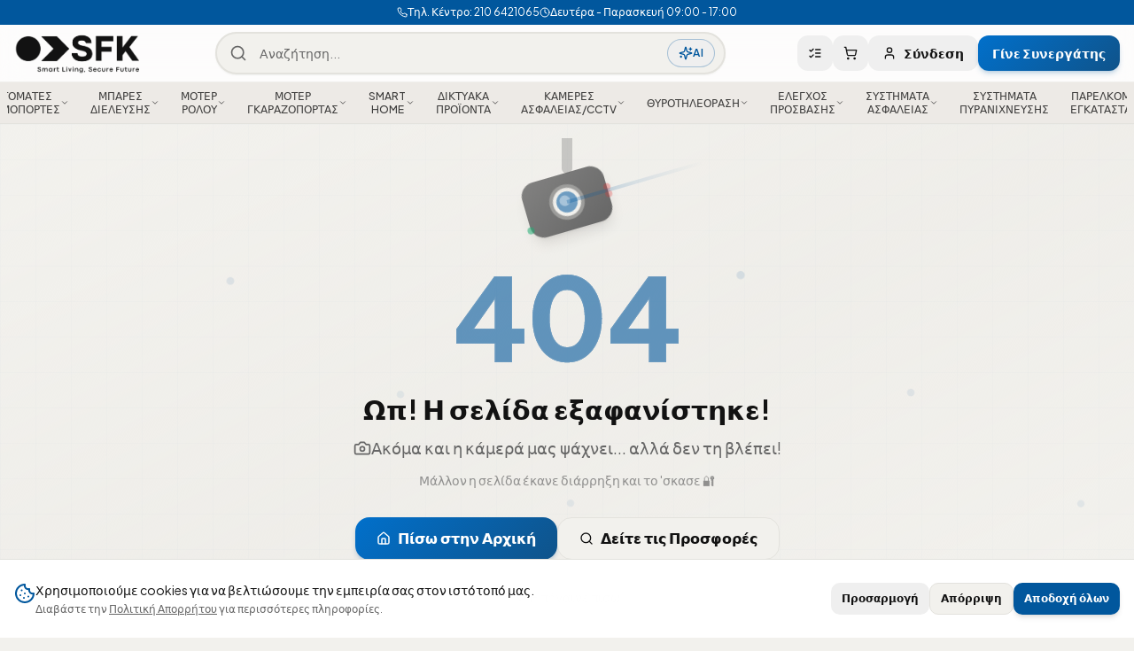

--- FILE ---
content_type: text/html; charset=utf-8
request_url: https://sfk.gr/axesouar-ensirmatou-sinagermou/magnitiki-epafi-gia-metallika-koufom-2/
body_size: 15977
content:
<!DOCTYPE html><html lang="el"><head>
    <meta charset="UTF-8">
    <meta name="viewport" content="width=device-width, initial-scale=1.0, viewport-fit=cover">
    <title>Προϊόν | SFK</title>
    <meta name="description" content="undefined - undefined. Αγοράστε online από την SFK.">
    <meta name="author" content="SFK - Συστήματα Ασφαλείας &amp; Αυτοματισμοί">
    <meta name="keywords" content="ασφάλεια, CCTV, συναγερμοί, αυτοματισμοί, smart home, B2B, χονδρική, επαγγελματικός εξοπλισμός, αυλόπορτες, κάμερες ασφαλείας">

    <!-- Google Search Console Verification -->
    <meta name="google-site-verification" content="KtLNtCjdBZqqCUm5qkA472Ih0sDv5fgg9wxXxIasf44">

    <!-- Google Tag Manager -->
    <script src="https://connect.facebook.net/signals/config/423405948371424?v=2.9.252&amp;r=stable&amp;domain=sfk-nexus.lovable.app&amp;hme=a2b1dd5145ee207019b7695e2ee204e1fa99fb97d553ed7ee626f2311efba0c0&amp;ex_m=95%2C157%2C135%2C20%2C67%2C68%2C128%2C63%2C42%2C129%2C72%2C62%2C10%2C142%2C81%2C15%2C94%2C123%2C116%2C70%2C73%2C122%2C139%2C103%2C144%2C7%2C3%2C4%2C6%2C5%2C2%2C82%2C92%2C145%2C225%2C169%2C56%2C227%2C228%2C49%2C184%2C27%2C69%2C233%2C232%2C172%2C29%2C55%2C9%2C58%2C88%2C89%2C90%2C96%2C119%2C28%2C26%2C121%2C118%2C117%2C136%2C71%2C138%2C137%2C44%2C54%2C112%2C14%2C141%2C39%2C214%2C216%2C179%2C23%2C24%2C25%2C17%2C18%2C38%2C34%2C36%2C35%2C77%2C83%2C87%2C101%2C127%2C130%2C40%2C102%2C21%2C19%2C108%2C64%2C32%2C132%2C131%2C133%2C124%2C22%2C31%2C53%2C100%2C140%2C65%2C16%2C134%2C105%2C76%2C61%2C30%2C194%2C164%2C284%2C212%2C155%2C197%2C190%2C165%2C98%2C120%2C75%2C110%2C48%2C41%2C43%2C104%2C109%2C115%2C52%2C59%2C114%2C47%2C50%2C46%2C91%2C143%2C0%2C113%2C13%2C111%2C11%2C1%2C51%2C84%2C57%2C60%2C107%2C80%2C79%2C146%2C147%2C85%2C86%2C8%2C93%2C45%2C125%2C78%2C74%2C66%2C106%2C97%2C37%2C126%2C33%2C99%2C12%2C148" async=""></script><script type="text/javascript" async="" src="https://connect.facebook.net/en_US/fbevents.js"></script><script type="text/javascript" async="" src="https://www.googletagmanager.com/gtag/js?id=G-QT98JJB367&amp;cx=c&amp;gtm=4e61m0"></script><script async="" src="https://www.googletagmanager.com/gtm.js?id=GTM-TVKJN8RD"></script><script>(function(w,d,s,l,i){w[l]=w[l]||[];w[l].push({'gtm.start':
    new Date().getTime(),event:'gtm.js'});var f=d.getElementsByTagName(s)[0],
    j=d.createElement(s),dl=l!='dataLayer'?'&l='+l:'';j.async=true;j.src=
    'https://www.googletagmanager.com/gtm.js?id='+i+dl;f.parentNode.insertBefore(j,f);
    })(window,document,'script','dataLayer','GTM-TVKJN8RD');</script>
    <!-- End Google Tag Manager -->

    <!-- Preconnect to font origins -->
    <link rel="preconnect" href="https://fonts.googleapis.com">
    <link rel="preconnect" href="https://fonts.gstatic.com" crossorigin="">
    
    <!-- Preconnect to external domains for faster resource loading -->
    <link rel="preconnect" href="https://sfk.gr" crossorigin="">
    <link rel="preconnect" href="https://dmmgyobivfaqowyxmxei.supabase.co" crossorigin="">
    
    <!-- Preload LCP image for faster First Contentful Paint -->
    <link rel="preload" href="/videos/hero-poster.webp" as="image" type="image/webp" fetchpriority="high">
    <link rel="preload" href="/logo.png" as="image" type="image/png">
    
    <!-- Non-blocking font loading -->
    <link rel="preload" as="style" href="https://fonts.googleapis.com/css2?family=Plus+Jakarta+Sans:wght@400;500;600;700&amp;display=swap">
    <link rel="stylesheet" href="https://fonts.googleapis.com/css2?family=Plus+Jakarta+Sans:wght@400;500;600;700&amp;display=swap" media="all" onload="this.media='all'">
    <noscript>
      <link rel="stylesheet" href="https://fonts.googleapis.com/css2?family=Plus+Jakarta+Sans:wght@400;500;600;700&display=swap" />
    </noscript>

    <!-- OG & Twitter meta tags are set dynamically by useSEO hook per page -->
    <!-- This allows unique meta tags for each product, category, and blog post -->

    <!-- Mobile Web App -->
    <meta name="apple-mobile-web-app-capable" content="yes">
    <meta name="apple-mobile-web-app-status-bar-style" content="black-translucent">
    <meta name="theme-color" content="#01569d">
    <link rel="apple-touch-icon" href="/apple-touch-icon.png" sizes="180x180">
    <link rel="icon" type="image/png" href="/favicon.png">
    <link rel="shortcut icon" href="/favicon.png">

    <!-- Note: Canonical URL and Structured Data are set dynamically by each page -->
    <!-- Critical CSS for instant FCP - includes hero, header, and layout styles -->
    <style>
      *,*::before,*::after{box-sizing:border-box}
      body{margin:0;font-family:'Plus Jakarta Sans',system-ui,-apple-system,sans-serif;background:#f2f1ed;-webkit-font-smoothing:antialiased}
      #root{min-height:100vh;overflow-x:hidden}
      .sr-only{position:absolute;width:1px;height:1px;padding:0;margin:-1px;overflow:hidden;clip:rect(0,0,0,0);border:0}
      /* Critical header styles */
      .init-header{position:fixed;top:0;left:0;right:0;z-index:40;height:64px;background:rgba(255,255,255,0.8);backdrop-filter:blur(12px);display:flex;align-items:center;padding:0 16px}
      .init-logo{height:48px;width:auto}
      /* Critical hero skeleton */
      .init-hero{position:relative;min-height:85vh;display:flex;align-items:flex-end;background:#1a1a1a;overflow:hidden}
      .init-hero-bg{position:absolute;inset:0;width:100%;height:100%;-o-object-fit:cover;object-fit:cover}
      .init-hero-overlay{position:absolute;inset:0;background:linear-gradient(to bottom,rgba(0,0,0,0.5),rgba(0,0,0,0.4),rgba(0,0,0,0.6))}
      .init-hero-content{position:relative;z-index:10;padding:0 16px 128px;max-width:576px}
      .init-hero h1{font-size:clamp(1.5rem,5vw,3rem);font-weight:900;color:#fff;line-height:1.1;margin:0 0 12px}
      .init-hero p{font-size:clamp(1rem,2vw,1.25rem);color:rgba(255,255,255,0.8);margin:0}
      /* Hide skeleton when React loads - using sibling selector for broad compatibility */
      #root:not(:empty) ~ .init-skeleton{display:none}
    </style>
    <script type="module" crossorigin="" src="/assets/index-C1Q59KTd.js"></script>
    <link rel="modulepreload" crossorigin="" href="/assets/vendor-react-BDlaVIIn.js">
    <link rel="modulepreload" crossorigin="" href="/assets/vendor-query-BmJTFpFx.js">
    <link rel="modulepreload" crossorigin="" href="/assets/vendor-supabase-CDp77I19.js">
    <link rel="modulepreload" crossorigin="" href="/assets/vendor-ui-BumDQx5q.js">
    <link rel="modulepreload" crossorigin="" href="/assets/vendor-charts-g88Tvxj4.js">
    <link rel="modulepreload" crossorigin="" href="/assets/vendor-pdf--3MY0N3d.js">
    <link rel="modulepreload" crossorigin="" href="/assets/vendor-editor-z3w04Az-.js">
    <link rel="stylesheet" crossorigin="" href="/assets/index-DIJDiAWz.css">
  <link rel="manifest" href="/manifest.webmanifest"><script id="vite-plugin-pwa:register-sw" src="/registerSW.js" defer=""></script><script defer="" src="https://sfk-nexus.lovable.app/~flock.js" data-proxy-url="https://sfk-nexus.lovable.app/~api/analytics"></script><meta name="twitter:image" content="https://sfk.gr/og-image.png"><style type="text/css">:where(html[dir="ltr"]),:where([data-sonner-toaster][dir="ltr"]){--toast-icon-margin-start: -3px;--toast-icon-margin-end: 4px;--toast-svg-margin-start: -1px;--toast-svg-margin-end: 0px;--toast-button-margin-start: auto;--toast-button-margin-end: 0;--toast-close-button-start: 0;--toast-close-button-end: unset;--toast-close-button-transform: translate(-35%, -35%)}:where(html[dir="rtl"]),:where([data-sonner-toaster][dir="rtl"]){--toast-icon-margin-start: 4px;--toast-icon-margin-end: -3px;--toast-svg-margin-start: 0px;--toast-svg-margin-end: -1px;--toast-button-margin-start: 0;--toast-button-margin-end: auto;--toast-close-button-start: unset;--toast-close-button-end: 0;--toast-close-button-transform: translate(35%, -35%)}:where([data-sonner-toaster]){position:fixed;width:var(--width);font-family:ui-sans-serif,system-ui,-apple-system,BlinkMacSystemFont,Segoe UI,Roboto,Helvetica Neue,Arial,Noto Sans,sans-serif,Apple Color Emoji,Segoe UI Emoji,Segoe UI Symbol,Noto Color Emoji;--gray1: hsl(0, 0%, 99%);--gray2: hsl(0, 0%, 97.3%);--gray3: hsl(0, 0%, 95.1%);--gray4: hsl(0, 0%, 93%);--gray5: hsl(0, 0%, 90.9%);--gray6: hsl(0, 0%, 88.7%);--gray7: hsl(0, 0%, 85.8%);--gray8: hsl(0, 0%, 78%);--gray9: hsl(0, 0%, 56.1%);--gray10: hsl(0, 0%, 52.3%);--gray11: hsl(0, 0%, 43.5%);--gray12: hsl(0, 0%, 9%);--border-radius: 8px;box-sizing:border-box;padding:0;margin:0;list-style:none;outline:none;z-index:999999999;transition:transform .4s ease}:where([data-sonner-toaster][data-lifted="true"]){transform:translateY(-10px)}@media (hover: none) and (pointer: coarse){:where([data-sonner-toaster][data-lifted="true"]){transform:none}}:where([data-sonner-toaster][data-x-position="right"]){right:var(--offset-right)}:where([data-sonner-toaster][data-x-position="left"]){left:var(--offset-left)}:where([data-sonner-toaster][data-x-position="center"]){left:50%;transform:translate(-50%)}:where([data-sonner-toaster][data-y-position="top"]){top:var(--offset-top)}:where([data-sonner-toaster][data-y-position="bottom"]){bottom:var(--offset-bottom)}:where([data-sonner-toast]){--y: translateY(100%);--lift-amount: calc(var(--lift) * var(--gap));z-index:var(--z-index);position:absolute;opacity:0;transform:var(--y);filter:blur(0);touch-action:none;transition:transform .4s,opacity .4s,height .4s,box-shadow .2s;box-sizing:border-box;outline:none;overflow-wrap:anywhere}:where([data-sonner-toast][data-styled="true"]){padding:16px;background:var(--normal-bg);border:1px solid var(--normal-border);color:var(--normal-text);border-radius:var(--border-radius);box-shadow:0 4px 12px #0000001a;width:var(--width);font-size:13px;display:flex;align-items:center;gap:6px}:where([data-sonner-toast]:focus-visible){box-shadow:0 4px 12px #0000001a,0 0 0 2px #0003}:where([data-sonner-toast][data-y-position="top"]){top:0;--y: translateY(-100%);--lift: 1;--lift-amount: calc(1 * var(--gap))}:where([data-sonner-toast][data-y-position="bottom"]){bottom:0;--y: translateY(100%);--lift: -1;--lift-amount: calc(var(--lift) * var(--gap))}:where([data-sonner-toast]) :where([data-description]){font-weight:400;line-height:1.4;color:inherit}:where([data-sonner-toast]) :where([data-title]){font-weight:500;line-height:1.5;color:inherit}:where([data-sonner-toast]) :where([data-icon]){display:flex;height:16px;width:16px;position:relative;justify-content:flex-start;align-items:center;flex-shrink:0;margin-left:var(--toast-icon-margin-start);margin-right:var(--toast-icon-margin-end)}:where([data-sonner-toast][data-promise="true"]) :where([data-icon])>svg{opacity:0;transform:scale(.8);transform-origin:center;animation:sonner-fade-in .3s ease forwards}:where([data-sonner-toast]) :where([data-icon])>*{flex-shrink:0}:where([data-sonner-toast]) :where([data-icon]) svg{margin-left:var(--toast-svg-margin-start);margin-right:var(--toast-svg-margin-end)}:where([data-sonner-toast]) :where([data-content]){display:flex;flex-direction:column;gap:2px}[data-sonner-toast][data-styled=true] [data-button]{border-radius:4px;padding-left:8px;padding-right:8px;height:24px;font-size:12px;color:var(--normal-bg);background:var(--normal-text);margin-left:var(--toast-button-margin-start);margin-right:var(--toast-button-margin-end);border:none;cursor:pointer;outline:none;display:flex;align-items:center;flex-shrink:0;transition:opacity .4s,box-shadow .2s}:where([data-sonner-toast]) :where([data-button]):focus-visible{box-shadow:0 0 0 2px #0006}:where([data-sonner-toast]) :where([data-button]):first-of-type{margin-left:var(--toast-button-margin-start);margin-right:var(--toast-button-margin-end)}:where([data-sonner-toast]) :where([data-cancel]){color:var(--normal-text);background:rgba(0,0,0,.08)}:where([data-sonner-toast][data-theme="dark"]) :where([data-cancel]){background:rgba(255,255,255,.3)}:where([data-sonner-toast]) :where([data-close-button]){position:absolute;left:var(--toast-close-button-start);right:var(--toast-close-button-end);top:0;height:20px;width:20px;display:flex;justify-content:center;align-items:center;padding:0;color:var(--gray12);border:1px solid var(--gray4);transform:var(--toast-close-button-transform);border-radius:50%;cursor:pointer;z-index:1;transition:opacity .1s,background .2s,border-color .2s}[data-sonner-toast] [data-close-button]{background:var(--gray1)}:where([data-sonner-toast]) :where([data-close-button]):focus-visible{box-shadow:0 4px 12px #0000001a,0 0 0 2px #0003}:where([data-sonner-toast]) :where([data-disabled="true"]){cursor:not-allowed}:where([data-sonner-toast]):hover :where([data-close-button]):hover{background:var(--gray2);border-color:var(--gray5)}:where([data-sonner-toast][data-swiping="true"]):before{content:"";position:absolute;left:-50%;right:-50%;height:100%;z-index:-1}:where([data-sonner-toast][data-y-position="top"][data-swiping="true"]):before{bottom:50%;transform:scaleY(3) translateY(50%)}:where([data-sonner-toast][data-y-position="bottom"][data-swiping="true"]):before{top:50%;transform:scaleY(3) translateY(-50%)}:where([data-sonner-toast][data-swiping="false"][data-removed="true"]):before{content:"";position:absolute;inset:0;transform:scaleY(2)}:where([data-sonner-toast]):after{content:"";position:absolute;left:0;height:calc(var(--gap) + 1px);bottom:100%;width:100%}:where([data-sonner-toast][data-mounted="true"]){--y: translateY(0);opacity:1}:where([data-sonner-toast][data-expanded="false"][data-front="false"]){--scale: var(--toasts-before) * .05 + 1;--y: translateY(calc(var(--lift-amount) * var(--toasts-before))) scale(calc(-1 * var(--scale)));height:var(--front-toast-height)}:where([data-sonner-toast])>*{transition:opacity .4s}:where([data-sonner-toast][data-expanded="false"][data-front="false"][data-styled="true"])>*{opacity:0}:where([data-sonner-toast][data-visible="false"]){opacity:0;pointer-events:none}:where([data-sonner-toast][data-mounted="true"][data-expanded="true"]){--y: translateY(calc(var(--lift) * var(--offset)));height:var(--initial-height)}:where([data-sonner-toast][data-removed="true"][data-front="true"][data-swipe-out="false"]){--y: translateY(calc(var(--lift) * -100%));opacity:0}:where([data-sonner-toast][data-removed="true"][data-front="false"][data-swipe-out="false"][data-expanded="true"]){--y: translateY(calc(var(--lift) * var(--offset) + var(--lift) * -100%));opacity:0}:where([data-sonner-toast][data-removed="true"][data-front="false"][data-swipe-out="false"][data-expanded="false"]){--y: translateY(40%);opacity:0;transition:transform .5s,opacity .2s}:where([data-sonner-toast][data-removed="true"][data-front="false"]):before{height:calc(var(--initial-height) + 20%)}[data-sonner-toast][data-swiping=true]{transform:var(--y) translateY(var(--swipe-amount-y, 0px)) translate(var(--swipe-amount-x, 0px));transition:none}[data-sonner-toast][data-swiped=true]{user-select:none}[data-sonner-toast][data-swipe-out=true][data-y-position=bottom],[data-sonner-toast][data-swipe-out=true][data-y-position=top]{animation-duration:.2s;animation-timing-function:ease-out;animation-fill-mode:forwards}[data-sonner-toast][data-swipe-out=true][data-swipe-direction=left]{animation-name:swipe-out-left}[data-sonner-toast][data-swipe-out=true][data-swipe-direction=right]{animation-name:swipe-out-right}[data-sonner-toast][data-swipe-out=true][data-swipe-direction=up]{animation-name:swipe-out-up}[data-sonner-toast][data-swipe-out=true][data-swipe-direction=down]{animation-name:swipe-out-down}@keyframes swipe-out-left{0%{transform:var(--y) translate(var(--swipe-amount-x));opacity:1}to{transform:var(--y) translate(calc(var(--swipe-amount-x) - 100%));opacity:0}}@keyframes swipe-out-right{0%{transform:var(--y) translate(var(--swipe-amount-x));opacity:1}to{transform:var(--y) translate(calc(var(--swipe-amount-x) + 100%));opacity:0}}@keyframes swipe-out-up{0%{transform:var(--y) translateY(var(--swipe-amount-y));opacity:1}to{transform:var(--y) translateY(calc(var(--swipe-amount-y) - 100%));opacity:0}}@keyframes swipe-out-down{0%{transform:var(--y) translateY(var(--swipe-amount-y));opacity:1}to{transform:var(--y) translateY(calc(var(--swipe-amount-y) + 100%));opacity:0}}@media (max-width: 600px){[data-sonner-toaster]{position:fixed;right:var(--mobile-offset-right);left:var(--mobile-offset-left);width:100%}[data-sonner-toaster][dir=rtl]{left:calc(var(--mobile-offset-left) * -1)}[data-sonner-toaster] [data-sonner-toast]{left:0;right:0;width:calc(100% - var(--mobile-offset-left) * 2)}[data-sonner-toaster][data-x-position=left]{left:var(--mobile-offset-left)}[data-sonner-toaster][data-y-position=bottom]{bottom:var(--mobile-offset-bottom)}[data-sonner-toaster][data-y-position=top]{top:var(--mobile-offset-top)}[data-sonner-toaster][data-x-position=center]{left:var(--mobile-offset-left);right:var(--mobile-offset-right);transform:none}}[data-sonner-toaster][data-theme=light]{--normal-bg: #fff;--normal-border: var(--gray4);--normal-text: var(--gray12);--success-bg: hsl(143, 85%, 96%);--success-border: hsl(145, 92%, 91%);--success-text: hsl(140, 100%, 27%);--info-bg: hsl(208, 100%, 97%);--info-border: hsl(221, 91%, 91%);--info-text: hsl(210, 92%, 45%);--warning-bg: hsl(49, 100%, 97%);--warning-border: hsl(49, 91%, 91%);--warning-text: hsl(31, 92%, 45%);--error-bg: hsl(359, 100%, 97%);--error-border: hsl(359, 100%, 94%);--error-text: hsl(360, 100%, 45%)}[data-sonner-toaster][data-theme=light] [data-sonner-toast][data-invert=true]{--normal-bg: #000;--normal-border: hsl(0, 0%, 20%);--normal-text: var(--gray1)}[data-sonner-toaster][data-theme=dark] [data-sonner-toast][data-invert=true]{--normal-bg: #fff;--normal-border: var(--gray3);--normal-text: var(--gray12)}[data-sonner-toaster][data-theme=dark]{--normal-bg: #000;--normal-bg-hover: hsl(0, 0%, 12%);--normal-border: hsl(0, 0%, 20%);--normal-border-hover: hsl(0, 0%, 25%);--normal-text: var(--gray1);--success-bg: hsl(150, 100%, 6%);--success-border: hsl(147, 100%, 12%);--success-text: hsl(150, 86%, 65%);--info-bg: hsl(215, 100%, 6%);--info-border: hsl(223, 100%, 12%);--info-text: hsl(216, 87%, 65%);--warning-bg: hsl(64, 100%, 6%);--warning-border: hsl(60, 100%, 12%);--warning-text: hsl(46, 87%, 65%);--error-bg: hsl(358, 76%, 10%);--error-border: hsl(357, 89%, 16%);--error-text: hsl(358, 100%, 81%)}[data-sonner-toaster][data-theme=dark] [data-sonner-toast] [data-close-button]{background:var(--normal-bg);border-color:var(--normal-border);color:var(--normal-text)}[data-sonner-toaster][data-theme=dark] [data-sonner-toast] [data-close-button]:hover{background:var(--normal-bg-hover);border-color:var(--normal-border-hover)}[data-rich-colors=true][data-sonner-toast][data-type=success],[data-rich-colors=true][data-sonner-toast][data-type=success] [data-close-button]{background:var(--success-bg);border-color:var(--success-border);color:var(--success-text)}[data-rich-colors=true][data-sonner-toast][data-type=info],[data-rich-colors=true][data-sonner-toast][data-type=info] [data-close-button]{background:var(--info-bg);border-color:var(--info-border);color:var(--info-text)}[data-rich-colors=true][data-sonner-toast][data-type=warning],[data-rich-colors=true][data-sonner-toast][data-type=warning] [data-close-button]{background:var(--warning-bg);border-color:var(--warning-border);color:var(--warning-text)}[data-rich-colors=true][data-sonner-toast][data-type=error],[data-rich-colors=true][data-sonner-toast][data-type=error] [data-close-button]{background:var(--error-bg);border-color:var(--error-border);color:var(--error-text)}.sonner-loading-wrapper{--size: 16px;height:var(--size);width:var(--size);position:absolute;inset:0;z-index:10}.sonner-loading-wrapper[data-visible=false]{transform-origin:center;animation:sonner-fade-out .2s ease forwards}.sonner-spinner{position:relative;top:50%;left:50%;height:var(--size);width:var(--size)}.sonner-loading-bar{animation:sonner-spin 1.2s linear infinite;background:var(--gray11);border-radius:6px;height:8%;left:-10%;position:absolute;top:-3.9%;width:24%}.sonner-loading-bar:nth-child(1){animation-delay:-1.2s;transform:rotate(.0001deg) translate(146%)}.sonner-loading-bar:nth-child(2){animation-delay:-1.1s;transform:rotate(30deg) translate(146%)}.sonner-loading-bar:nth-child(3){animation-delay:-1s;transform:rotate(60deg) translate(146%)}.sonner-loading-bar:nth-child(4){animation-delay:-.9s;transform:rotate(90deg) translate(146%)}.sonner-loading-bar:nth-child(5){animation-delay:-.8s;transform:rotate(120deg) translate(146%)}.sonner-loading-bar:nth-child(6){animation-delay:-.7s;transform:rotate(150deg) translate(146%)}.sonner-loading-bar:nth-child(7){animation-delay:-.6s;transform:rotate(180deg) translate(146%)}.sonner-loading-bar:nth-child(8){animation-delay:-.5s;transform:rotate(210deg) translate(146%)}.sonner-loading-bar:nth-child(9){animation-delay:-.4s;transform:rotate(240deg) translate(146%)}.sonner-loading-bar:nth-child(10){animation-delay:-.3s;transform:rotate(270deg) translate(146%)}.sonner-loading-bar:nth-child(11){animation-delay:-.2s;transform:rotate(300deg) translate(146%)}.sonner-loading-bar:nth-child(12){animation-delay:-.1s;transform:rotate(330deg) translate(146%)}@keyframes sonner-fade-in{0%{opacity:0;transform:scale(.8)}to{opacity:1;transform:scale(1)}}@keyframes sonner-fade-out{0%{opacity:1;transform:scale(1)}to{opacity:0;transform:scale(.8)}}@keyframes sonner-spin{0%{opacity:1}to{opacity:.15}}@media (prefers-reduced-motion){[data-sonner-toast],[data-sonner-toast]>*,.sonner-loading-bar{transition:none!important;animation:none!important}}.sonner-loader{position:absolute;top:50%;left:50%;transform:translate(-50%,-50%);transform-origin:center;transition:opacity .2s,transform .2s}.sonner-loader[data-visible=false]{opacity:0;transform:scale(.8) translate(-50%,-50%)}
</style><style type="text/css">[data-vaul-drawer]{touch-action:none;will-change:transform;transition:transform .5s cubic-bezier(.32, .72, 0, 1);animation-duration:.5s;animation-timing-function:cubic-bezier(0.32,0.72,0,1)}[data-vaul-drawer][data-vaul-snap-points=false][data-vaul-drawer-direction=bottom][data-state=open]{animation-name:slideFromBottom}[data-vaul-drawer][data-vaul-snap-points=false][data-vaul-drawer-direction=bottom][data-state=closed]{animation-name:slideToBottom}[data-vaul-drawer][data-vaul-snap-points=false][data-vaul-drawer-direction=top][data-state=open]{animation-name:slideFromTop}[data-vaul-drawer][data-vaul-snap-points=false][data-vaul-drawer-direction=top][data-state=closed]{animation-name:slideToTop}[data-vaul-drawer][data-vaul-snap-points=false][data-vaul-drawer-direction=left][data-state=open]{animation-name:slideFromLeft}[data-vaul-drawer][data-vaul-snap-points=false][data-vaul-drawer-direction=left][data-state=closed]{animation-name:slideToLeft}[data-vaul-drawer][data-vaul-snap-points=false][data-vaul-drawer-direction=right][data-state=open]{animation-name:slideFromRight}[data-vaul-drawer][data-vaul-snap-points=false][data-vaul-drawer-direction=right][data-state=closed]{animation-name:slideToRight}[data-vaul-drawer][data-vaul-snap-points=true][data-vaul-drawer-direction=bottom]{transform:translate3d(0,100%,0)}[data-vaul-drawer][data-vaul-snap-points=true][data-vaul-drawer-direction=top]{transform:translate3d(0,-100%,0)}[data-vaul-drawer][data-vaul-snap-points=true][data-vaul-drawer-direction=left]{transform:translate3d(-100%,0,0)}[data-vaul-drawer][data-vaul-snap-points=true][data-vaul-drawer-direction=right]{transform:translate3d(100%,0,0)}[data-vaul-drawer][data-vaul-delayed-snap-points=true][data-vaul-drawer-direction=top]{transform:translate3d(0,var(--snap-point-height,0),0)}[data-vaul-drawer][data-vaul-delayed-snap-points=true][data-vaul-drawer-direction=bottom]{transform:translate3d(0,var(--snap-point-height,0),0)}[data-vaul-drawer][data-vaul-delayed-snap-points=true][data-vaul-drawer-direction=left]{transform:translate3d(var(--snap-point-height,0),0,0)}[data-vaul-drawer][data-vaul-delayed-snap-points=true][data-vaul-drawer-direction=right]{transform:translate3d(var(--snap-point-height,0),0,0)}[data-vaul-overlay][data-vaul-snap-points=false]{animation-duration:.5s;animation-timing-function:cubic-bezier(0.32,0.72,0,1)}[data-vaul-overlay][data-vaul-snap-points=false][data-state=open]{animation-name:fadeIn}[data-vaul-overlay][data-state=closed]{animation-name:fadeOut}[data-vaul-overlay][data-vaul-snap-points=true]{opacity:0;transition:opacity .5s cubic-bezier(.32, .72, 0, 1)}[data-vaul-overlay][data-vaul-snap-points=true]{opacity:1}[data-vaul-drawer]:not([data-vaul-custom-container=true])::after{content:'';position:absolute;background:inherit;background-color:inherit}[data-vaul-drawer][data-vaul-drawer-direction=top]::after{top:initial;bottom:100%;left:0;right:0;height:200%}[data-vaul-drawer][data-vaul-drawer-direction=bottom]::after{top:100%;bottom:initial;left:0;right:0;height:200%}[data-vaul-drawer][data-vaul-drawer-direction=left]::after{left:initial;right:100%;top:0;bottom:0;width:200%}[data-vaul-drawer][data-vaul-drawer-direction=right]::after{left:100%;right:initial;top:0;bottom:0;width:200%}[data-vaul-overlay][data-vaul-snap-points=true]:not([data-vaul-snap-points-overlay=true]):not(
[data-state=closed]
){opacity:0}[data-vaul-overlay][data-vaul-snap-points-overlay=true]{opacity:1}[data-vaul-handle]{display:block;position:relative;opacity:.7;background:#e2e2e4;margin-left:auto;margin-right:auto;height:5px;width:32px;border-radius:1rem;touch-action:pan-y}[data-vaul-handle]:active,[data-vaul-handle]:hover{opacity:1}[data-vaul-handle-hitarea]{position:absolute;left:50%;top:50%;transform:translate(-50%,-50%);width:max(100%,2.75rem);height:max(100%,2.75rem);touch-action:inherit}@media (hover:hover) and (pointer:fine){[data-vaul-drawer]{user-select:none}}@media (pointer:fine){[data-vaul-handle-hitarea]:{width:100%;height:100%}}@keyframes fadeIn{from{opacity:0}to{opacity:1}}@keyframes fadeOut{to{opacity:0}}@keyframes slideFromBottom{from{transform:translate3d(0,100%,0)}to{transform:translate3d(0,0,0)}}@keyframes slideToBottom{to{transform:translate3d(0,100%,0)}}@keyframes slideFromTop{from{transform:translate3d(0,-100%,0)}to{transform:translate3d(0,0,0)}}@keyframes slideToTop{to{transform:translate3d(0,-100%,0)}}@keyframes slideFromLeft{from{transform:translate3d(-100%,0,0)}to{transform:translate3d(0,0,0)}}@keyframes slideToLeft{to{transform:translate3d(-100%,0,0)}}@keyframes slideFromRight{from{transform:translate3d(100%,0,0)}to{transform:translate3d(0,0,0)}}@keyframes slideToRight{to{transform:translate3d(100%,0,0)}}</style><link rel="canonical" href="https://sfk.gr/axesouar-ensirmatou-sinagermou/magnitiki-epafi-gia-metallika-koufom-2"><meta property="og:title" content="Προϊόν | SFK"><meta property="og:type" content="product"><meta property="og:url" content="https://sfk.gr/axesouar-ensirmatou-sinagermou/magnitiki-epafi-gia-metallika-koufom-2"><meta property="og:image" content="https://sfk.gr/og-image.png"><meta property="og:image:width" content="1200"><meta property="og:image:height" content="630"><meta property="og:site_name" content="SFK - Συστήματα Ασφαλείας &amp; Αυτοματισμοί"><meta property="og:locale" content="el_GR"><meta property="og:description" content="undefined - undefined. Αγοράστε online από την SFK."><meta property="og:image:alt" content="undefined - undefined. Αγοράστε online από την SFK."><meta name="twitter:card" content="summary_large_image"><meta name="twitter:title" content="Προϊόν | SFK"><meta name="twitter:description" content="undefined - undefined. Αγοράστε online από την SFK."><link rel="modulepreload" as="script" crossorigin="" href="/assets/Dashboard-GcSJpcXb.js"><link rel="modulepreload" as="script" crossorigin="" href="/assets/formatDistanceToNow-ioEfUT2g.js"><link rel="modulepreload" as="script" crossorigin="" href="/assets/constructNow-prw44K2R.js"><link rel="modulepreload" as="script" crossorigin="" href="/assets/differenceInCalendarMonths-DAARSiqx.js"><link rel="modulepreload" as="script" crossorigin="" href="/assets/endOfDay-DX1d9G6C.js"><link rel="modulepreload" as="script" crossorigin="" href="/assets/endOfMonth-BrU93sRk.js"><link rel="modulepreload" as="script" crossorigin="" href="/assets/differenceInSeconds-0VXlKXuM.js"><link rel="modulepreload" as="script" crossorigin="" href="/assets/differenceInMilliseconds-CrIVJAWO.js"><link rel="modulepreload" as="script" crossorigin="" href="/assets/useUserSettings-Dz33fcfw.js"><link rel="modulepreload" as="script" crossorigin="" href="/assets/endOfWeek-Cf8ozLYN.js"><link rel="modulepreload" as="script" crossorigin="" href="/assets/startOfMonth-DZ4B8zYh.js"><link rel="modulepreload" as="script" crossorigin="" href="/assets/UpcomingAppointmentsWidget-BBqTTiXj.js"><link rel="modulepreload" as="script" crossorigin="" href="/assets/useAppointments-EZO_oUaF.js"><link rel="modulepreload" as="script" crossorigin="" href="/assets/addDays-DV3lfwxr.js"><link rel="modulepreload" as="script" crossorigin="" href="/assets/parseISO-D7dLEqlE.js"><link rel="modulepreload" as="script" crossorigin="" href="/assets/isTomorrow-C8RerhWU.js"><link rel="modulepreload" as="script" crossorigin="" href="/assets/differenceInDays-B838CpPn.js"><link rel="modulepreload" as="script" crossorigin="" href="/assets/Orders-i0Bg4SyN.js"><link rel="modulepreload" as="script" crossorigin="" href="/assets/ReorderDialog-QK-yb9WY.js"><link rel="modulepreload" as="script" crossorigin="" href="/assets/calendar-Cfj06Min.js"><link rel="modulepreload" as="script" crossorigin="" href="/assets/addMonths-BdadH_Fn.js"><link rel="modulepreload" as="script" crossorigin="" href="/assets/subDays-DPb25ZUM.js"><link rel="modulepreload" as="script" crossorigin="" href="/assets/constants-DZnpcFbn.js"><link rel="modulepreload" as="script" crossorigin="" href="/assets/Quotes-wXSmBiU0.js"><link rel="modulepreload" as="script" crossorigin="" href="/assets/slider-BjhuZejB.js"><link rel="modulepreload" as="script" crossorigin="" href="/assets/alert-dialog-Cj2A1lcg.js"><link rel="modulepreload" as="script" crossorigin="" href="/assets/ProfitAnalysisModal-DGl2ntDR.js"><link rel="modulepreload" as="script" crossorigin="" href="/assets/Account-CSf56Q3d.js"><link rel="modulepreload" as="script" crossorigin="" href="/assets/viva-wallet-logo-TIZiPY3X.js"><link rel="modulepreload" as="script" crossorigin="" href="/assets/SFKproBadge-D2Adn5uc.js"><link rel="modulepreload" as="script" crossorigin="" href="/assets/exportUtils-CR-mcvBX.js"><link rel="modulepreload" as="script" crossorigin="" href="/assets/subMonths-O53jNcvv.js"><link rel="modulepreload" as="script" crossorigin="" href="/assets/Search-BPFyqPW0.js"><link rel="modulepreload" as="script" crossorigin="" href="/assets/MarkdownContent-BCvpMH_6.js"><link rel="modulepreload" as="script" crossorigin="" href="/assets/proxy-CQarrUNr.js"><link rel="modulepreload" as="script" crossorigin="" href="/assets/index-CRueFNS2.js"><link rel="modulepreload" as="script" crossorigin="" href="/assets/Offers-Bxwzb_B4.js"><link rel="modulepreload" as="script" crossorigin="" href="/assets/ProductCard-CKeAgXsu.js"><link rel="modulepreload" as="script" crossorigin="" href="/assets/useB2BPricing-BNzFqpsV.js"><link rel="modulepreload" as="script" crossorigin="" href="/assets/ProductCardSkeleton-DUxFBgCv.js"><link rel="modulepreload" as="script" crossorigin="" href="/assets/useProductsOptimized-BM_m9exb.js"><link rel="modulepreload" as="script" crossorigin="" href="/assets/toggle-group-BsanNx7K.js"><link rel="modulepreload" as="script" crossorigin="" href="/assets/Catalogs-BeB4KbQg.js"><link rel="modulepreload" as="script" crossorigin="" href="/assets/useMarketingMaterials-BdXSfD5R.js"><link rel="modulepreload" as="script" crossorigin="" href="/assets/urlUtils-Dk-wrttv.js"><link rel="modulepreload" as="script" crossorigin="" href="/assets/Marketing-Bodv7rXZ.js"><link rel="modulepreload" as="script" crossorigin="" href="/assets/useProductsByCategory-B3K3XPoV.js"><link rel="modulepreload" as="script" crossorigin="" href="/assets/ShoppingLists-D6e_YrHE.js"><link rel="modulepreload" as="script" crossorigin="" href="/assets/useCustomerFrequentProducts-EWmkTLx9.js"><link rel="modulepreload" as="script" crossorigin="" href="/assets/Checkout-LTKwpWmQ.js"><link rel="modulepreload" as="script" crossorigin="" href="/assets/alert-ChDQatZG.js"><link rel="modulepreload" as="script" crossorigin="" href="/assets/useVivaPayment-3ke3mFrr.js"><link rel="modulepreload" as="script" crossorigin="" href="/assets/useShippingSettings-DlHlEank.js"><link rel="modulepreload" as="script" crossorigin="" href="/assets/useShippingMethods-Cba0aqLX.js"><link rel="modulepreload" as="script" crossorigin="" href="/assets/shippingUtils-CymGtz8O.js">
  </head>

  <body>
    <!-- Google Tag Manager (noscript) -->
    <noscript><iframe src="https://www.googletagmanager.com/ns.html?id=GTM-TVKJN8RD"
    height="0" width="0" style="display:none;visibility:hidden"></iframe></noscript>
    <!-- End Google Tag Manager (noscript) -->

    <div id="root"><div role="region" aria-label="Notifications (F8)" tabindex="-1" style="pointer-events: none;"><ol tabindex="-1" class="fixed top-0 z-[100] flex max-h-screen w-full flex-col-reverse p-4 sm:bottom-0 sm:right-0 sm:top-auto sm:flex-col md:max-w-[420px]"></ol></div><section aria-label="Notifications alt+T" tabindex="-1" aria-live="polite" aria-relevant="additions text" aria-atomic="false"></section><div class="fixed bottom-0 left-0 right-0 z-[60] animate-slide-up"><div class="bg-card border-t border-border shadow-lg"><div class="container mx-auto px-4 py-4 md:py-6"><div class="flex flex-col gap-4 lg:flex-row lg:items-center lg:justify-between"><div class="flex items-start gap-3 lg:flex-1"><svg xmlns="http://www.w3.org/2000/svg" width="24" height="24" viewBox="0 0 24 24" fill="none" stroke="currentColor" stroke-width="2" stroke-linecap="round" stroke-linejoin="round" class="lucide lucide-cookie h-6 w-6 text-primary shrink-0 mt-0.5"><path d="M12 2a10 10 0 1 0 10 10 4 4 0 0 1-5-5 4 4 0 0 1-5-5"></path><path d="M8.5 8.5v.01"></path><path d="M16 15.5v.01"></path><path d="M12 12v.01"></path><path d="M11 17v.01"></path><path d="M7 14v.01"></path></svg><div class="space-y-1"><p class="text-sm text-foreground">Χρησιμοποιούμε cookies για να βελτιώσουμε την εμπειρία σας στον ιστότοπό μας.</p><p class="text-xs text-muted-foreground">Διαβάστε την <a class="underline hover:text-foreground" href="/privacy">Πολιτική Απορρήτου</a> για περισσότερες πληροφορίες.</p></div></div><div class="flex flex-col gap-2 sm:flex-row sm:items-center"><button class="inline-flex items-center justify-center gap-2 whitespace-nowrap font-semibold transition-all duration-150 focus-visible:outline-none focus-visible:ring-2 focus-visible:ring-ring focus-visible:ring-offset-2 disabled:pointer-events-none disabled:opacity-50 [&amp;_svg]:pointer-events-none [&amp;_svg]:size-4 [&amp;_svg]:shrink-0 active:scale-[0.98] hover:bg-secondary hover:text-secondary-foreground h-9 rounded-md px-3 text-xs order-3 sm:order-1">Προσαρμογή</button><button class="inline-flex items-center justify-center gap-2 whitespace-nowrap font-semibold transition-all duration-150 focus-visible:outline-none focus-visible:ring-2 focus-visible:ring-ring focus-visible:ring-offset-2 disabled:pointer-events-none disabled:opacity-50 [&amp;_svg]:pointer-events-none [&amp;_svg]:size-4 [&amp;_svg]:shrink-0 active:scale-[0.98] border border-input bg-background hover:bg-secondary hover:text-secondary-foreground h-9 rounded-md px-3 text-xs order-2">Απόρριψη</button><button class="inline-flex items-center justify-center gap-2 whitespace-nowrap font-semibold transition-all duration-150 focus-visible:outline-none focus-visible:ring-2 focus-visible:ring-ring focus-visible:ring-offset-2 disabled:pointer-events-none disabled:opacity-50 [&amp;_svg]:pointer-events-none [&amp;_svg]:size-4 [&amp;_svg]:shrink-0 active:scale-[0.98] bg-primary text-primary-foreground hover:bg-primary/90 shadow-md h-9 rounded-md px-3 text-xs order-1 sm:order-3">Αποδοχή όλων</button></div></div></div></div></div><div class="min-h-screen bg-background"><div class="min-h-screen transition-all duration-300"><header class="sticky top-0 left-0 right-0 z-40 transition-transform duration-300 safe-area-pt"><div class="bg-primary text-primary-foreground py-1.5 text-xs hidden md:block"><div class="container flex items-center justify-center gap-6"><a href="tel:2106421065" class="flex items-center gap-2 hover:text-accent transition-colors"><svg xmlns="http://www.w3.org/2000/svg" width="24" height="24" viewBox="0 0 24 24" fill="none" stroke="currentColor" stroke-width="2" stroke-linecap="round" stroke-linejoin="round" class="lucide lucide-phone h-3 w-3"><path d="M22 16.92v3a2 2 0 0 1-2.18 2 19.79 19.79 0 0 1-8.63-3.07 19.5 19.5 0 0 1-6-6 19.79 19.79 0 0 1-3.07-8.67A2 2 0 0 1 4.11 2h3a2 2 0 0 1 2 1.72 12.84 12.84 0 0 0 .7 2.81 2 2 0 0 1-.45 2.11L8.09 9.91a16 16 0 0 0 6 6l1.27-1.27a2 2 0 0 1 2.11-.45 12.84 12.84 0 0 0 2.81.7A2 2 0 0 1 22 16.92z"></path></svg><span>Τηλ. Κέντρο: 210 6421065</span></a><div class="flex items-center gap-2"><svg xmlns="http://www.w3.org/2000/svg" width="24" height="24" viewBox="0 0 24 24" fill="none" stroke="currentColor" stroke-width="2" stroke-linecap="round" stroke-linejoin="round" class="lucide lucide-clock h-3 w-3"><circle cx="12" cy="12" r="10"></circle><polyline points="12 6 12 12 16 14"></polyline></svg><span>Δευτέρα - Παρασκευή 09:00 - 17:00</span></div></div></div><div class="glass border-b border-border/50"><div class="container flex h-16 items-center justify-between gap-4"><a class="flex items-center shrink-0" href="/"><img src="/logo.png" alt="SFK - Smart Living, Secure Future" class="h-12 w-auto" width="140" height="48" fetchpriority="high"></a><div class="hidden lg:flex flex-1 max-w-xl relative z-[70]"><div class="relative w-full"><form class="relative"><div class="relative flex items-center rounded-full transition-all duration-300"><div class="relative flex items-center w-full rounded-full bg-background transition-all duration-300"><div class="absolute left-4 transition-all duration-300 text-muted-foreground"><svg xmlns="http://www.w3.org/2000/svg" width="24" height="24" viewBox="0 0 24 24" fill="none" stroke="currentColor" stroke-width="2" stroke-linecap="round" stroke-linejoin="round" class="lucide lucide-search h-5 w-5"><circle cx="11" cy="11" r="8"></circle><path d="m21 21-4.3-4.3"></path></svg></div><input type="text" class="flex w-full px-3 py-2 ring-offset-background file:border-0 file:bg-transparent file:text-sm file:font-medium file:text-foreground placeholder:text-muted-foreground focus-visible:outline-none focus-visible:ring-ring disabled:cursor-not-allowed disabled:opacity-50 md:text-sm pl-12 pr-28 h-12 text-base rounded-full border-2 bg-transparent transition-all duration-300 focus-visible:ring-0 focus-visible:ring-offset-0 border-border hover:border-muted-foreground/50 focus-visible:border-primary/50 shadow-sm hover:shadow-md focus-visible:shadow-md" placeholder="Αναζήτηση..." spellcheck="false" autocomplete="off" autocapitalize="off" autocorrect="off" value=""><div class="absolute right-3 flex items-center gap-1"><button class="inline-flex items-center justify-center gap-2 whitespace-nowrap text-sm font-semibold duration-150 focus-visible:outline-none focus-visible:ring-2 focus-visible:ring-ring focus-visible:ring-offset-2 disabled:pointer-events-none disabled:opacity-50 [&amp;_svg]:pointer-events-none [&amp;_svg]:size-4 [&amp;_svg]:shrink-0 active:scale-[0.98] hover:bg-secondary hover:text-secondary-foreground relative rounded-full transition-all h-8 w-8" type="button" title="Φωνητική εισαγωγή"><svg xmlns="http://www.w3.org/2000/svg" width="24" height="24" viewBox="0 0 24 24" fill="none" stroke="currentColor" stroke-width="2" stroke-linecap="round" stroke-linejoin="round" class="lucide lucide-mic h-4 w-4"><path d="M12 2a3 3 0 0 0-3 3v7a3 3 0 0 0 6 0V5a3 3 0 0 0-3-3Z"></path><path d="M19 10v2a7 7 0 0 1-14 0v-2"></path><line x1="12" x2="12" y1="19" y2="22"></line></svg></button><button class="inline-flex items-center justify-center whitespace-nowrap focus-visible:outline-none focus-visible:ring-2 focus-visible:ring-ring focus-visible:ring-offset-2 disabled:pointer-events-none disabled:opacity-50 [&amp;_svg]:pointer-events-none [&amp;_svg]:size-4 [&amp;_svg]:shrink-0 active:scale-[0.98] hover:text-secondary-foreground text-xs h-8 rounded-full px-3 gap-1.5 font-medium transition-all duration-300 group text-primary border border-primary/30 hover:border-primary/60 hover:bg-primary/10" type="button" title="AI Αναζήτηση - Ρώτα με φυσική γλώσσα"><svg xmlns="http://www.w3.org/2000/svg" width="24" height="24" viewBox="0 0 24 24" fill="none" stroke="currentColor" stroke-width="2" stroke-linecap="round" stroke-linejoin="round" class="lucide lucide-sparkles h-4 w-4 transition-all duration-300 group-hover:scale-110 group-hover:rotate-12 group-hover:fill-primary/30"><path d="M9.937 15.5A2 2 0 0 0 8.5 14.063l-6.135-1.582a.5.5 0 0 1 0-.962L8.5 9.936A2 2 0 0 0 9.937 8.5l1.582-6.135a.5.5 0 0 1 .963 0L14.063 8.5A2 2 0 0 0 15.5 9.937l6.135 1.581a.5.5 0 0 1 0 .964L15.5 14.063a2 2 0 0 0-1.437 1.437l-1.582 6.135a.5.5 0 0 1-.963 0z"></path><path d="M20 3v4"></path><path d="M22 5h-4"></path><path d="M4 17v2"></path><path d="M5 18H3"></path></svg><span class="text-xs font-semibold tracking-wide">AI</span></button></div></div></div></form></div></div><div class="hidden lg:flex items-center gap-3 shrink-0"><a class="relative" aria-label="Λίστες αγορών" href="/shopping-lists"><button class="inline-flex items-center justify-center gap-2 whitespace-nowrap rounded-lg text-sm font-semibold transition-all duration-150 focus-visible:outline-none focus-visible:ring-2 focus-visible:ring-ring focus-visible:ring-offset-2 disabled:pointer-events-none disabled:opacity-50 [&amp;_svg]:pointer-events-none [&amp;_svg]:size-4 [&amp;_svg]:shrink-0 active:scale-[0.98] hover:bg-secondary hover:text-secondary-foreground h-10 w-10" aria-label="Λίστες αγορών"><svg xmlns="http://www.w3.org/2000/svg" width="24" height="24" viewBox="0 0 24 24" fill="none" stroke="currentColor" stroke-width="2" stroke-linecap="round" stroke-linejoin="round" class="lucide lucide-list-checks h-5 w-5"><path d="m3 17 2 2 4-4"></path><path d="m3 7 2 2 4-4"></path><path d="M13 6h8"></path><path d="M13 12h8"></path><path d="M13 18h8"></path></svg></button></a><a class="relative" aria-label="Καλάθι αγορών" href="/cart"><button class="inline-flex items-center justify-center gap-2 whitespace-nowrap rounded-lg text-sm font-semibold transition-all duration-150 focus-visible:outline-none focus-visible:ring-2 focus-visible:ring-ring focus-visible:ring-offset-2 disabled:pointer-events-none disabled:opacity-50 [&amp;_svg]:pointer-events-none [&amp;_svg]:size-4 [&amp;_svg]:shrink-0 active:scale-[0.98] hover:bg-secondary hover:text-secondary-foreground h-10 w-10" aria-label="Καλάθι αγορών"><svg xmlns="http://www.w3.org/2000/svg" width="24" height="24" viewBox="0 0 24 24" fill="none" stroke="currentColor" stroke-width="2" stroke-linecap="round" stroke-linejoin="round" class="lucide lucide-shopping-cart h-5 w-5"><circle cx="8" cy="21" r="1"></circle><circle cx="19" cy="21" r="1"></circle><path d="M2.05 2.05h2l2.66 12.42a2 2 0 0 0 2 1.58h9.78a2 2 0 0 0 1.95-1.57l1.65-7.43H5.12"></path></svg></button></a><a href="/auth"><button class="inline-flex items-center justify-center gap-2 whitespace-nowrap rounded-lg text-sm font-semibold transition-all duration-150 focus-visible:outline-none focus-visible:ring-2 focus-visible:ring-ring focus-visible:ring-offset-2 disabled:pointer-events-none disabled:opacity-50 [&amp;_svg]:pointer-events-none [&amp;_svg]:size-4 [&amp;_svg]:shrink-0 active:scale-[0.98] hover:bg-secondary hover:text-secondary-foreground h-10 px-4 py-2"><svg xmlns="http://www.w3.org/2000/svg" width="24" height="24" viewBox="0 0 24 24" fill="none" stroke="currentColor" stroke-width="2" stroke-linecap="round" stroke-linejoin="round" class="lucide lucide-user h-4 w-4 mr-2"><path d="M19 21v-2a4 4 0 0 0-4-4H9a4 4 0 0 0-4 4v2"></path><circle cx="12" cy="7" r="4"></circle></svg>Σύνδεση</button></a><a href="/partner"><button class="inline-flex items-center justify-center gap-2 whitespace-nowrap rounded-lg text-sm font-semibold transition-all duration-150 focus-visible:outline-none focus-visible:ring-2 focus-visible:ring-ring focus-visible:ring-offset-2 disabled:pointer-events-none disabled:opacity-50 [&amp;_svg]:pointer-events-none [&amp;_svg]:size-4 [&amp;_svg]:shrink-0 active:scale-[0.98] gradient-cta text-accent-foreground hover:opacity-90 shadow-md shadow-accent/20 h-10 px-4 py-2">Γίνε Συνεργάτης</button></a></div><div class="flex lg:hidden items-center gap-1.5"><a class="relative" aria-label="Λίστες αγορών" href="/shopping-lists"><button class="inline-flex items-center justify-center gap-2 whitespace-nowrap rounded-lg text-sm font-semibold transition-all duration-150 focus-visible:outline-none focus-visible:ring-2 focus-visible:ring-ring focus-visible:ring-offset-2 disabled:pointer-events-none disabled:opacity-50 [&amp;_svg]:pointer-events-none [&amp;_svg]:size-4 [&amp;_svg]:shrink-0 active:scale-[0.98] hover:bg-secondary hover:text-secondary-foreground h-10 w-10" aria-label="Λίστες αγορών"><svg xmlns="http://www.w3.org/2000/svg" width="24" height="24" viewBox="0 0 24 24" fill="none" stroke="currentColor" stroke-width="2" stroke-linecap="round" stroke-linejoin="round" class="lucide lucide-list-checks h-5 w-5"><path d="m3 17 2 2 4-4"></path><path d="m3 7 2 2 4-4"></path><path d="M13 6h8"></path><path d="M13 12h8"></path><path d="M13 18h8"></path></svg></button></a><a class="relative" aria-label="Καλάθι αγορών" href="/cart"><button class="inline-flex items-center justify-center gap-2 whitespace-nowrap rounded-lg text-sm font-semibold transition-all duration-150 focus-visible:outline-none focus-visible:ring-2 focus-visible:ring-ring focus-visible:ring-offset-2 disabled:pointer-events-none disabled:opacity-50 [&amp;_svg]:pointer-events-none [&amp;_svg]:size-4 [&amp;_svg]:shrink-0 active:scale-[0.98] hover:bg-secondary hover:text-secondary-foreground h-10 w-10" aria-label="Καλάθι αγορών"><svg xmlns="http://www.w3.org/2000/svg" width="24" height="24" viewBox="0 0 24 24" fill="none" stroke="currentColor" stroke-width="2" stroke-linecap="round" stroke-linejoin="round" class="lucide lucide-shopping-cart h-5 w-5"><circle cx="8" cy="21" r="1"></circle><circle cx="19" cy="21" r="1"></circle><path d="M2.05 2.05h2l2.66 12.42a2 2 0 0 0 2 1.58h9.78a2 2 0 0 0 1.95-1.57l1.65-7.43H5.12"></path></svg></button></a><button class="inline-flex items-center justify-center gap-2 whitespace-nowrap rounded-lg text-sm font-semibold transition-all duration-150 focus-visible:outline-none focus-visible:ring-2 focus-visible:ring-ring focus-visible:ring-offset-2 disabled:pointer-events-none disabled:opacity-50 [&amp;_svg]:pointer-events-none [&amp;_svg]:size-4 [&amp;_svg]:shrink-0 active:scale-[0.98] hover:text-secondary-foreground h-11 w-11 bg-background hover:bg-muted border-2 border-primary/40 hover:border-primary/60 text-foreground" aria-label="Άνοιγμα μενού" type="button" aria-haspopup="dialog" aria-expanded="false" aria-controls="radix-:r6:" data-state="closed"><svg xmlns="http://www.w3.org/2000/svg" width="24" height="24" viewBox="0 0 24 24" fill="none" stroke="currentColor" stroke-width="2" stroke-linecap="round" stroke-linejoin="round" class="lucide lucide-menu h-6 w-6"><line x1="4" x2="20" y1="12" y2="12"></line><line x1="4" x2="20" y1="6" y2="6"></line><line x1="4" x2="20" y1="18" y2="18"></line></svg></button></div></div></div><nav class="hidden lg:block bg-muted/60 border-b border-border relative"><div class="px-2"><ul class="flex items-center justify-center overflow-x-auto scrollbar-hide"><li class="relative"><a class="nav-underline flex items-center justify-center gap-0.5 px-3 py-2 text-xs font-medium transition-colors text-center leading-tight text-foreground/80 hover:text-foreground hover:bg-muted/80" href="/aftomates-gialines-portes"><span class="flex flex-col items-center"><span>ΑΥΤΟΜΑΤΕΣ</span><span>ΤΖΑΜΟΠΟΡΤΕΣ</span></span><svg xmlns="http://www.w3.org/2000/svg" width="24" height="24" viewBox="0 0 24 24" fill="none" stroke="currentColor" stroke-width="2" stroke-linecap="round" stroke-linejoin="round" class="lucide lucide-chevron-down h-2.5 w-2.5 transition-transform duration-200 flex-shrink-0"><path d="m6 9 6 6 6-6"></path></svg></a></li><li class="relative"><a class="nav-underline flex items-center justify-center gap-0.5 px-3 py-2 text-xs font-medium transition-colors text-center leading-tight text-foreground/80 hover:text-foreground hover:bg-muted/80" href="/bares-dielefsis-oximaton"><span class="flex flex-col items-center"><span>ΜΠΑΡΕΣ</span><span>ΔΙΕΛΕΥΣΗΣ</span></span><svg xmlns="http://www.w3.org/2000/svg" width="24" height="24" viewBox="0 0 24 24" fill="none" stroke="currentColor" stroke-width="2" stroke-linecap="round" stroke-linejoin="round" class="lucide lucide-chevron-down h-2.5 w-2.5 transition-transform duration-200 flex-shrink-0"><path d="m6 9 6 6 6-6"></path></svg></a></li><li class="relative"><a class="nav-underline flex items-center justify-center gap-0.5 px-3 py-2 text-xs font-medium transition-colors text-center leading-tight text-foreground/80 hover:text-foreground hover:bg-muted/80" href="/solinota-moter-rolou"><span class="flex flex-col items-center"><span>ΜΟΤΕΡ</span><span>ΡΟΛΟΥ</span></span><svg xmlns="http://www.w3.org/2000/svg" width="24" height="24" viewBox="0 0 24 24" fill="none" stroke="currentColor" stroke-width="2" stroke-linecap="round" stroke-linejoin="round" class="lucide lucide-chevron-down h-2.5 w-2.5 transition-transform duration-200 flex-shrink-0"><path d="m6 9 6 6 6-6"></path></svg></a></li><li class="relative"><a class="nav-underline flex items-center justify-center gap-0.5 px-3 py-2 text-xs font-medium transition-colors text-center leading-tight text-foreground/80 hover:text-foreground hover:bg-muted/80" href="/moter-gkarazoportas"><span class="flex flex-col items-center"><span>ΜΟΤΕΡ</span><span>ΓΚΑΡΑΖΟΠΟΡΤΑΣ</span></span><svg xmlns="http://www.w3.org/2000/svg" width="24" height="24" viewBox="0 0 24 24" fill="none" stroke="currentColor" stroke-width="2" stroke-linecap="round" stroke-linejoin="round" class="lucide lucide-chevron-down h-2.5 w-2.5 transition-transform duration-200 flex-shrink-0"><path d="m6 9 6 6 6-6"></path></svg></a></li><li class="relative"><a class="nav-underline flex items-center justify-center gap-0.5 px-3 py-2 text-xs font-medium transition-colors text-center leading-tight text-foreground/80 hover:text-foreground hover:bg-muted/80" href="/smart-home"><span class="flex flex-col items-center"><span>SMART</span><span>HOME</span></span><svg xmlns="http://www.w3.org/2000/svg" width="24" height="24" viewBox="0 0 24 24" fill="none" stroke="currentColor" stroke-width="2" stroke-linecap="round" stroke-linejoin="round" class="lucide lucide-chevron-down h-2.5 w-2.5 transition-transform duration-200 flex-shrink-0"><path d="m6 9 6 6 6-6"></path></svg></a></li><li class="relative"><a class="nav-underline flex items-center justify-center gap-0.5 px-3 py-2 text-xs font-medium transition-colors text-center leading-tight text-foreground/80 hover:text-foreground hover:bg-muted/80" href="/diktiaka"><span class="flex flex-col items-center"><span>ΔΙΚΤΥΑΚΑ</span><span>ΠΡΟΪΟΝΤΑ</span></span><svg xmlns="http://www.w3.org/2000/svg" width="24" height="24" viewBox="0 0 24 24" fill="none" stroke="currentColor" stroke-width="2" stroke-linecap="round" stroke-linejoin="round" class="lucide lucide-chevron-down h-2.5 w-2.5 transition-transform duration-200 flex-shrink-0"><path d="m6 9 6 6 6-6"></path></svg></a></li><li class="relative"><a class="nav-underline flex items-center justify-center gap-0.5 px-3 py-2 text-xs font-medium transition-colors text-center leading-tight text-foreground/80 hover:text-foreground hover:bg-muted/80" href="/kameres-asfaleias"><span class="flex flex-col items-center"><span>ΚΑΜΕΡΕΣ</span><span>ΑΣΦΑΛΕΙΑΣ/CCTV</span></span><svg xmlns="http://www.w3.org/2000/svg" width="24" height="24" viewBox="0 0 24 24" fill="none" stroke="currentColor" stroke-width="2" stroke-linecap="round" stroke-linejoin="round" class="lucide lucide-chevron-down h-2.5 w-2.5 transition-transform duration-200 flex-shrink-0"><path d="m6 9 6 6 6-6"></path></svg></a></li><li class="relative"><a class="nav-underline flex items-center justify-center gap-0.5 px-3 py-2 text-xs font-medium transition-colors text-center leading-tight text-foreground/80 hover:text-foreground hover:bg-muted/80" href="/thirotileorasi"><span class="flex flex-col items-center"><span>ΘΥΡΟΤΗΛΕΟΡΑΣΗ</span></span><svg xmlns="http://www.w3.org/2000/svg" width="24" height="24" viewBox="0 0 24 24" fill="none" stroke="currentColor" stroke-width="2" stroke-linecap="round" stroke-linejoin="round" class="lucide lucide-chevron-down h-2.5 w-2.5 transition-transform duration-200 flex-shrink-0"><path d="m6 9 6 6 6-6"></path></svg></a></li><li class="relative"><a class="nav-underline flex items-center justify-center gap-0.5 px-3 py-2 text-xs font-medium transition-colors text-center leading-tight text-foreground/80 hover:text-foreground hover:bg-muted/80" href="/access-control"><span class="flex flex-col items-center"><span>ΕΛΕΓΧΟΣ</span><span>ΠΡΟΣΒΑΣΗΣ</span></span><svg xmlns="http://www.w3.org/2000/svg" width="24" height="24" viewBox="0 0 24 24" fill="none" stroke="currentColor" stroke-width="2" stroke-linecap="round" stroke-linejoin="round" class="lucide lucide-chevron-down h-2.5 w-2.5 transition-transform duration-200 flex-shrink-0"><path d="m6 9 6 6 6-6"></path></svg></a></li><li class="relative"><a class="nav-underline flex items-center justify-center gap-0.5 px-3 py-2 text-xs font-medium transition-colors text-center leading-tight text-foreground/80 hover:text-foreground hover:bg-muted/80" href="/systimata-asfaleias"><span class="flex flex-col items-center"><span>ΣΥΣΤΗΜΑΤΑ</span><span>ΑΣΦΑΛΕΙΑΣ</span></span><svg xmlns="http://www.w3.org/2000/svg" width="24" height="24" viewBox="0 0 24 24" fill="none" stroke="currentColor" stroke-width="2" stroke-linecap="round" stroke-linejoin="round" class="lucide lucide-chevron-down h-2.5 w-2.5 transition-transform duration-200 flex-shrink-0"><path d="m6 9 6 6 6-6"></path></svg></a></li><li class="relative"><a class="nav-underline flex items-center justify-center gap-0.5 px-3 py-2 text-xs font-medium transition-colors text-center leading-tight text-foreground/80 hover:text-foreground hover:bg-muted/80" href="/sistimata-piranixnefsis"><span class="flex flex-col items-center"><span>ΣΥΣΤΗΜΑΤΑ</span><span>ΠΥΡΑΝΙΧΝΕΥΣΗΣ</span></span></a></li><li class="relative"><a class="nav-underline flex items-center justify-center gap-0.5 px-3 py-2 text-xs font-medium transition-colors text-center leading-tight text-foreground/80 hover:text-foreground hover:bg-muted/80" href="/parelkomena-egkatastasis"><span class="flex flex-col items-center"><span>ΠΑΡΕΛΚΟΜΕΝΑ</span><span>ΕΓΚΑΤΑΣΤΑΣΗΣ</span></span></a></li></ul></div></nav></header><main class="flex-1 pb-20 md:pb-0"><div class="min-h-[70vh] bg-gradient-to-br from-background via-muted/30 to-background flex items-center justify-center p-4 overflow-hidden relative"><div class="absolute inset-0 opacity-5"><div class="absolute inset-0" style="background-image: linear-gradient(hsl(var(--primary)/0.3) 1px, transparent 1px),
                                linear-gradient(90deg, hsl(var(--primary)/0.3) 1px, transparent 1px); background-size: 40px 40px;"></div></div><div class="absolute inset-0 overflow-hidden pointer-events-none"><div class="absolute w-2 h-2 rounded-full bg-primary/20" style="left: 20%; top: 30%; animation: 3s ease-in-out 0s infinite normal none running float;"></div><div class="absolute w-2 h-2 rounded-full bg-primary/20" style="left: 35%; top: 50%; animation: 3.5s ease-in-out 0.3s infinite normal none running float;"></div><div class="absolute w-2 h-2 rounded-full bg-primary/20" style="left: 50%; top: 70%; animation: 4s ease-in-out 0.6s infinite normal none running float;"></div><div class="absolute w-2 h-2 rounded-full bg-primary/20" style="left: 65%; top: 30%; animation: 4.5s ease-in-out 0.9s infinite normal none running float;"></div><div class="absolute w-2 h-2 rounded-full bg-primary/20" style="left: 80%; top: 50%; animation: 5s ease-in-out 1.2s infinite normal none running float;"></div><div class="absolute w-2 h-2 rounded-full bg-primary/20" style="left: 95%; top: 70%; animation: 5.5s ease-in-out 1.5s infinite normal none running float;"></div></div><div class="relative z-10 text-center max-w-lg mx-auto"><div class="relative mb-8 flex justify-center"><div class="relative"><div class="absolute top-0 left-1/2 -translate-x-1/2 w-3 h-10 bg-muted-foreground/30 rounded-b-lg"></div><div class="relative transition-transform duration-100" style="transform: rotate(1.50762deg);"><div class="relative w-24 h-16 bg-gradient-to-br from-muted-foreground/80 to-muted-foreground rounded-xl shadow-lg mt-10"><div class="absolute left-1/2 top-1/2 -translate-x-1/2 -translate-y-1/2 w-10 h-10 rounded-full bg-background border-4 border-muted-foreground/60 shadow-inner flex items-center justify-center"><div class="w-6 h-6 rounded-full bg-gradient-to-br from-primary to-accent animate-pulse"></div><div class="absolute w-3 h-3 rounded-full bg-white/40 top-2 left-2"></div></div><div class="absolute -right-1 top-1/2 -translate-y-1/2 flex flex-col gap-1"><div class="w-2 h-2 rounded-full bg-destructive/60 animate-pulse"></div><div class="w-2 h-2 rounded-full bg-destructive/60 animate-pulse" style="animation-delay: 0.2s;"></div></div><div class="absolute -left-1 bottom-2 w-2 h-2 rounded-full bg-success animate-pulse"></div></div><div class="absolute left-1/2 top-1/2 w-40 h-1 bg-gradient-to-r from-primary/30 via-primary/10 to-transparent origin-left" style="transform: translateY(-50%);"></div></div></div></div><div class="relative mb-6"><h1 class="text-8xl md:text-9xl font-black text-primary/10 select-none">404</h1><h1 class="absolute inset-0 text-8xl md:text-9xl font-black text-transparent bg-clip-text bg-gradient-to-r from-primary via-accent to-primary animate-pulse" style="-webkit-text-stroke: 2px hsl(var(--primary));">404</h1></div><div class="space-y-3 mb-8"><h2 class="text-2xl md:text-3xl font-bold text-foreground">Ωπ! Η σελίδα εξαφανίστηκε!</h2><p class="text-lg text-muted-foreground flex items-center justify-center gap-2"><svg xmlns="http://www.w3.org/2000/svg" width="24" height="24" viewBox="0 0 24 24" fill="none" stroke="currentColor" stroke-width="2" stroke-linecap="round" stroke-linejoin="round" class="lucide lucide-camera h-5 w-5"><path d="M14.5 4h-5L7 7H4a2 2 0 0 0-2 2v9a2 2 0 0 0 2 2h16a2 2 0 0 0 2-2V9a2 2 0 0 0-2-2h-3l-2.5-3z"></path><circle cx="12" cy="13" r="3"></circle></svg>Ακόμα και η κάμερά μας ψάχνει... αλλά δεν τη βλέπει!</p><p class="text-sm text-muted-foreground/70">Μάλλον η σελίδα έκανε διάρρηξη και το 'σκασε 🔐</p></div><div class="flex flex-col sm:flex-row gap-4 justify-center"><a class="inline-flex items-center justify-center gap-2 whitespace-nowrap font-semibold transition-all duration-150 focus-visible:outline-none focus-visible:ring-2 focus-visible:ring-ring focus-visible:ring-offset-2 disabled:pointer-events-none disabled:opacity-50 [&amp;_svg]:pointer-events-none [&amp;_svg]:size-4 [&amp;_svg]:shrink-0 active:scale-[0.98] gradient-cta text-accent-foreground hover:opacity-90 shadow-md shadow-accent/20 h-12 rounded-xl px-6 text-base group" href="/"><svg xmlns="http://www.w3.org/2000/svg" width="24" height="24" viewBox="0 0 24 24" fill="none" stroke="currentColor" stroke-width="2" stroke-linecap="round" stroke-linejoin="round" class="lucide lucide-house h-5 w-5 mr-2 group-hover:scale-110 transition-transform"><path d="M15 21v-8a1 1 0 0 0-1-1h-4a1 1 0 0 0-1 1v8"></path><path d="M3 10a2 2 0 0 1 .709-1.528l7-5.999a2 2 0 0 1 2.582 0l7 5.999A2 2 0 0 1 21 10v9a2 2 0 0 1-2 2H5a2 2 0 0 1-2-2z"></path></svg>Πίσω στην Αρχική</a><a class="inline-flex items-center justify-center gap-2 whitespace-nowrap font-semibold transition-all duration-150 focus-visible:outline-none focus-visible:ring-2 focus-visible:ring-ring focus-visible:ring-offset-2 disabled:pointer-events-none disabled:opacity-50 [&amp;_svg]:pointer-events-none [&amp;_svg]:size-4 [&amp;_svg]:shrink-0 active:scale-[0.98] border border-input bg-background hover:bg-secondary hover:text-secondary-foreground h-12 rounded-xl px-6 text-base group" href="/offers"><svg xmlns="http://www.w3.org/2000/svg" width="24" height="24" viewBox="0 0 24 24" fill="none" stroke="currentColor" stroke-width="2" stroke-linecap="round" stroke-linejoin="round" class="lucide lucide-search h-5 w-5 mr-2 group-hover:rotate-12 transition-transform"><circle cx="11" cy="11" r="8"></circle><path d="m21 21-4.3-4.3"></path></svg>Δείτε τις Προσφορές</a></div><button class="mt-8 text-sm text-muted-foreground hover:text-foreground transition-colors inline-flex items-center gap-2"><svg xmlns="http://www.w3.org/2000/svg" width="24" height="24" viewBox="0 0 24 24" fill="none" stroke="currentColor" stroke-width="2" stroke-linecap="round" stroke-linejoin="round" class="lucide lucide-arrow-left h-4 w-4"><path d="m12 19-7-7 7-7"></path><path d="M19 12H5"></path></svg>Ή πήγαινε πίσω</button><p class="mt-8 text-xs text-muted-foreground/50">Αν πιστεύεις ότι κάτι δεν πάει καλά, επικοινώνησε μαζί μας στο <a href="tel:2106421065" class="text-primary hover:underline">210 6421065</a></p></div><style>
          @keyframes float {
            0%, 100% { transform: translateY(0) scale(1); opacity: 0.3; }
            50% { transform: translateY(-20px) scale(1.2); opacity: 0.6; }
          }
        </style></div></main><footer class="border-t border-border bg-secondary/30 pb-20 md:pb-0"><div class="container py-12"><div class="grid md:grid-cols-4 gap-8"><div><a class="flex items-center mb-4" href="/"><img src="/logo.png" alt="SFK - Smart Living, Secure Future" class="h-10 w-auto" width="117" height="40"></a><p class="text-sm text-muted-foreground">Η κορυφαία πλατφόρμα για συστήματα ασφαλείας και αυτοματισμού στην Ελλάδα.</p><div class="flex items-center gap-2 mt-4"><a href="https://www.facebook.com/sfkshop.gr/" target="_blank" rel="noopener noreferrer" class="w-8 h-8 rounded-full bg-secondary hover:bg-accent/20 flex items-center justify-center text-muted-foreground hover:text-accent transition-colors" aria-label="Facebook"><svg class="h-4 w-4" viewBox="0 0 24 24" fill="currentColor"><path d="M24 12.073c0-6.627-5.373-12-12-12s-12 5.373-12 12c0 5.99 4.388 10.954 10.125 11.854v-8.385H7.078v-3.47h3.047V9.43c0-3.007 1.792-4.669 4.533-4.669 1.312 0 2.686.235 2.686.235v2.953H15.83c-1.491 0-1.956.925-1.956 1.874v2.25h3.328l-.532 3.47h-2.796v8.385C19.612 23.027 24 18.062 24 12.073z"></path></svg></a><a href="https://www.instagram.com/sfksystems/" target="_blank" rel="noopener noreferrer" class="w-8 h-8 rounded-full bg-secondary hover:bg-accent/20 flex items-center justify-center text-muted-foreground hover:text-accent transition-colors" aria-label="Instagram"><svg class="h-4 w-4" viewBox="0 0 24 24" fill="currentColor"><path d="M12 2.163c3.204 0 3.584.012 4.85.07 3.252.148 4.771 1.691 4.919 4.919.058 1.265.069 1.645.069 4.849 0 3.205-.012 3.584-.069 4.849-.149 3.225-1.664 4.771-4.919 4.919-1.266.058-1.644.07-4.85.07-3.204 0-3.584-.012-4.849-.07-3.26-.149-4.771-1.699-4.919-4.92-.058-1.265-.07-1.644-.07-4.849 0-3.204.013-3.583.07-4.849.149-3.227 1.664-4.771 4.919-4.919 1.266-.057 1.645-.069 4.849-.069zm0-2.163c-3.259 0-3.667.014-4.947.072-4.358.2-6.78 2.618-6.98 6.98-.059 1.281-.073 1.689-.073 4.948 0 3.259.014 3.668.072 4.948.2 4.358 2.618 6.78 6.98 6.98 1.281.058 1.689.072 4.948.072 3.259 0 3.668-.014 4.948-.072 4.354-.2 6.782-2.618 6.979-6.98.059-1.28.073-1.689.073-4.948 0-3.259-.014-3.667-.072-4.947-.196-4.354-2.617-6.78-6.979-6.98-1.281-.059-1.69-.073-4.949-.073zm0 5.838c-3.403 0-6.162 2.759-6.162 6.162s2.759 6.163 6.162 6.163 6.162-2.759 6.162-6.163c0-3.403-2.759-6.162-6.162-6.162zm0 10.162c-2.209 0-4-1.79-4-4 0-2.209 1.791-4 4-4s4 1.791 4 4c0 2.21-1.791 4-4 4zm6.406-11.845c-.796 0-1.441.645-1.441 1.44s.645 1.44 1.441 1.44c.795 0 1.439-.645 1.439-1.44s-.644-1.44-1.439-1.44z"></path></svg></a><a href="https://www.tiktok.com/@sfksystems" target="_blank" rel="noopener noreferrer" class="w-8 h-8 rounded-full bg-secondary hover:bg-accent/20 flex items-center justify-center text-muted-foreground hover:text-accent transition-colors" aria-label="TikTok"><svg class="h-4 w-4" viewBox="0 0 24 24" fill="currentColor"><path d="M19.59 6.69a4.83 4.83 0 0 1-3.77-4.25V2h-3.45v13.67a2.89 2.89 0 0 1-5.2 1.74 2.89 2.89 0 0 1 2.31-4.64 2.93 2.93 0 0 1 .88.13V9.4a6.84 6.84 0 0 0-1-.05A6.33 6.33 0 0 0 5 20.1a6.34 6.34 0 0 0 10.86-4.43v-7a8.16 8.16 0 0 0 4.77 1.52v-3.4a4.85 4.85 0 0 1-1-.1z"></path></svg></a><a href="https://www.youtube.com/@sfk-systems" target="_blank" rel="noopener noreferrer" class="w-8 h-8 rounded-full bg-secondary hover:bg-accent/20 flex items-center justify-center text-muted-foreground hover:text-accent transition-colors" aria-label="YouTube"><svg class="h-4 w-4" viewBox="0 0 24 24" fill="currentColor"><path d="M23.498 6.186a3.016 3.016 0 0 0-2.122-2.136C19.505 3.545 12 3.545 12 3.545s-7.505 0-9.377.505A3.017 3.017 0 0 0 .502 6.186C0 8.07 0 12 0 12s0 3.93.502 5.814a3.016 3.016 0 0 0 2.122 2.136c1.871.505 9.376.505 9.376.505s7.505 0 9.377-.505a3.015 3.015 0 0 0 2.122-2.136C24 15.93 24 12 24 12s0-3.93-.502-5.814zM9.545 15.568V8.432L15.818 12l-6.273 3.568z"></path></svg></a><a href="https://www.linkedin.com/company/sfksystems/" target="_blank" rel="noopener noreferrer" class="w-8 h-8 rounded-full bg-secondary hover:bg-accent/20 flex items-center justify-center text-muted-foreground hover:text-accent transition-colors" aria-label="LinkedIn"><svg class="h-4 w-4" viewBox="0 0 24 24" fill="currentColor"><path d="M20.447 20.452h-3.554v-5.569c0-1.328-.027-3.037-1.852-3.037-1.853 0-2.136 1.445-2.136 2.939v5.667H9.351V9h3.414v1.561h.046c.477-.9 1.637-1.85 3.37-1.85 3.601 0 4.267 2.37 4.267 5.455v6.286zM5.337 7.433c-1.144 0-2.063-.926-2.063-2.065 0-1.138.92-2.063 2.063-2.063 1.14 0 2.064.925 2.064 2.063 0 1.139-.925 2.065-2.064 2.065zm1.782 13.019H3.555V9h3.564v11.452zM22.225 0H1.771C.792 0 0 .774 0 1.729v20.542C0 23.227.792 24 1.771 24h20.451C23.2 24 24 23.227 24 22.271V1.729C24 .774 23.2 0 22.222 0h.003z"></path></svg></a></div></div><div><h4 class="font-semibold text-foreground mb-4">Έξυπνες Λύσεις</h4><ul class="space-y-2 text-sm"><li><a class="text-muted-foreground hover:text-foreground transition-colors" href="/exipni-avloporta">Έξυπνη Αυλόπορτα</a></li><li><a class="text-muted-foreground hover:text-foreground transition-colors" href="/ajax-en54">Πυρανίχνευση EN54</a></li><li><a class="text-muted-foreground hover:text-foreground transition-colors" href="/yubii">Yubii Home</a></li><li><a class="text-muted-foreground hover:text-foreground transition-colors" href="/arvio">Arvio Smart Home</a></li><li><a class="text-muted-foreground hover:text-foreground transition-colors" href="/brands">Κατασκευαστές</a></li><li><a class="text-muted-foreground hover:text-foreground transition-colors" href="/shorts">Video Shorts</a></li></ul></div><div><h4 class="font-semibold text-foreground mb-4">Εταιρεία</h4><ul class="space-y-2 text-sm"><li><a class="text-muted-foreground hover:text-foreground transition-colors" href="/about-us">Σχετικά με εμάς</a></li><li><a class="text-muted-foreground hover:text-foreground transition-colors" href="/track-order">Πορεία Παραγγελίας</a></li><li><a class="text-muted-foreground hover:text-foreground transition-colors" href="/partner">Γίνε Συνεργάτης</a></li><li><a class="text-muted-foreground hover:text-foreground transition-colors" href="/careers">Θέσεις Εργασίας</a></li><li><a class="text-muted-foreground hover:text-foreground transition-colors" href="/contact">Επικοινωνία</a></li><li><a class="text-muted-foreground hover:text-foreground transition-colors" href="/faq">Συχνές Ερωτήσεις</a></li><li><a class="text-muted-foreground hover:text-foreground transition-colors" href="/support">Τεχνική Υποστήριξη</a></li><li><a class="text-muted-foreground hover:text-foreground transition-colors" href="/rma-request">Αίτηση Service</a></li><li><a class="text-muted-foreground hover:text-foreground transition-colors" href="/rma-tracking">Παρακολούθηση Service</a></li><li><a class="text-muted-foreground hover:text-foreground transition-colors" href="/pro-tools">Pro Tools</a></li><li><a class="text-muted-foreground hover:text-foreground transition-colors" href="/useful-tools">Χρήσιμα Εργαλεία</a></li><li><a class="text-muted-foreground hover:text-foreground transition-colors" href="/blog">Blog</a></li><li><a class="text-muted-foreground hover:text-foreground transition-colors" href="/smart-home-protocols">Οδηγός Πρωτοκόλλων Smart Home</a></li><li><a class="text-muted-foreground hover:text-foreground transition-colors" href="/technologies">Γλωσσάριο Τεχνολογιών</a></li></ul></div><div><h4 class="font-semibold text-foreground mb-4">Επικοινωνία</h4><ul class="space-y-3 text-sm"><li><a href="tel:2106421065" class="flex items-center gap-2 text-muted-foreground hover:text-foreground transition-colors"><svg xmlns="http://www.w3.org/2000/svg" width="24" height="24" viewBox="0 0 24 24" fill="none" stroke="currentColor" stroke-width="2" stroke-linecap="round" stroke-linejoin="round" class="lucide lucide-phone h-4 w-4"><path d="M22 16.92v3a2 2 0 0 1-2.18 2 19.79 19.79 0 0 1-8.63-3.07 19.5 19.5 0 0 1-6-6 19.79 19.79 0 0 1-3.07-8.67A2 2 0 0 1 4.11 2h3a2 2 0 0 1 2 1.72 12.84 12.84 0 0 0 .7 2.81 2 2 0 0 1-.45 2.11L8.09 9.91a16 16 0 0 0 6 6l1.27-1.27a2 2 0 0 1 2.11-.45 12.84 12.84 0 0 0 2.81.7A2 2 0 0 1 22 16.92z"></path></svg><span>210 6421065</span></a></li><li><a href="mailto:info@sfk.gr" class="flex items-center gap-2 text-muted-foreground hover:text-foreground transition-colors"><svg xmlns="http://www.w3.org/2000/svg" width="24" height="24" viewBox="0 0 24 24" fill="none" stroke="currentColor" stroke-width="2" stroke-linecap="round" stroke-linejoin="round" class="lucide lucide-mail h-4 w-4"><rect width="20" height="16" x="2" y="4" rx="2"></rect><path d="m22 7-8.97 5.7a1.94 1.94 0 0 1-2.06 0L2 7"></path></svg><span>info@sfk.gr</span></a></li><li class="flex items-start gap-2 text-muted-foreground"><svg xmlns="http://www.w3.org/2000/svg" width="24" height="24" viewBox="0 0 24 24" fill="none" stroke="currentColor" stroke-width="2" stroke-linecap="round" stroke-linejoin="round" class="lucide lucide-map-pin h-4 w-4 mt-0.5"><path d="M20 10c0 4.993-5.539 10.193-7.399 11.799a1 1 0 0 1-1.202 0C9.539 20.193 4 14.993 4 10a8 8 0 0 1 16 0"></path><circle cx="12" cy="10" r="3"></circle></svg><span>Λομβαρδού 87, Αθήνα, 11474</span></li><li class="flex items-center gap-2 text-muted-foreground text-xs mt-2 pt-2 border-t border-border/50"><span>Ωράριο: Δευ-Παρ 09:00-17:00</span></li></ul></div></div><div class="border-t border-border mt-8 pt-8 flex flex-col md:flex-row items-center justify-between gap-4"><p class="text-sm text-muted-foreground">© 2026 SFK. Smart Living, Secure Future.</p><div class="flex items-center gap-4 text-sm text-muted-foreground flex-wrap justify-center md:justify-end"><a class="hover:text-foreground transition-colors" href="/terms">Όροι Χρήσης</a><a class="hover:text-foreground transition-colors" href="/privacy">Πολιτική Απορρήτου</a><a class="hover:text-foreground transition-colors" href="/payment-methods">Τρόποι Πληρωμής</a><a class="hover:text-foreground transition-colors" href="/shipping">Τρόποι Αποστολής</a><a class="hover:text-foreground transition-colors" href="/returns">Πολιτική Επιστροφών</a><a class="hover:text-foreground transition-colors" href="/data-rights">Τα Δικαιώματά Μου</a><button class="hover:text-foreground transition-colors flex items-center gap-1"><svg xmlns="http://www.w3.org/2000/svg" width="24" height="24" viewBox="0 0 24 24" fill="none" stroke="currentColor" stroke-width="2" stroke-linecap="round" stroke-linejoin="round" class="lucide lucide-cookie h-3.5 w-3.5"><path d="M12 2a10 10 0 1 0 10 10 4 4 0 0 1-5-5 4 4 0 0 1-5-5"></path><path d="M8.5 8.5v.01"></path><path d="M16 15.5v.01"></path><path d="M12 12v.01"></path><path d="M11 17v.01"></path><path d="M7 14v.01"></path></svg>Ρυθμίσεις Cookies</button></div></div></div></footer></div></div></div>

    <!-- Initial skeleton for faster FCP - hidden when React hydrates -->
    <div class="init-skeleton" aria-hidden="true" style="display: none;">
      <header class="init-header">
        <img src="/logo.png" alt="" class="init-logo" width="140" height="48">
      </header>
      <section class="init-hero">
        <img src="/videos/hero-poster.webp" alt="" class="init-hero-bg" fetchpriority="high">
        <div class="init-hero-overlay"></div>
        <div class="init-hero-content">
          <h1>Συστήματα Ασφαλείας &amp; Αυτοματισμοί</h1>
          <p>Smart Living, Secure Future</p>
        </div>
      </section>
    </div>

    <!-- Fallback: remove skeleton after delay if CSS fails (iOS Safari edge case) -->
    <script>setTimeout(function(){var s=document.querySelector('.init-skeleton');if(s)s.style.display='none'},2000)</script>
    
  
<script defer src="https://static.cloudflareinsights.com/beacon.min.js/vcd15cbe7772f49c399c6a5babf22c1241717689176015" integrity="sha512-ZpsOmlRQV6y907TI0dKBHq9Md29nnaEIPlkf84rnaERnq6zvWvPUqr2ft8M1aS28oN72PdrCzSjY4U6VaAw1EQ==" data-cf-beacon='{"version":"2024.11.0","token":"c6a8434b382c43a181c9a197454e435c","r":1,"server_timing":{"name":{"cfCacheStatus":true,"cfEdge":true,"cfExtPri":true,"cfL4":true,"cfOrigin":true,"cfSpeedBrain":true},"location_startswith":null}}' crossorigin="anonymous"></script>
</body></html>

--- FILE ---
content_type: text/javascript; charset=utf-8
request_url: https://sfk.gr/assets/useUserSettings-Dz33fcfw.js
body_size: 395
content:
import{a as o,u as d,b as _}from"./vendor-query-BmJTFpFx.js";import{a9 as n,a8 as i}from"./index-C1Q59KTd.js";const a={email_new_orders:!0,email_order_updates:!0,email_weekly_digest:!1,push_notifications:!0,invoice_email:null,language:"el",has_seen_onboarding:!1,feature_hints_seen:{}};function f(){const{user:e}=n();return o({queryKey:["user-settings",e==null?void 0:e.id],queryFn:async()=>{if(!e)return null;const{data:r,error:t}=await i.from("user_settings").select("*").eq("user_id",e.id).maybeSingle();if(t)throw t;return r||{user_id:e.id,...a,created_at:new Date().toISOString(),updated_at:new Date().toISOString()}},enabled:!!e})}function g(){const{user:e}=n(),r=d();return _({mutationFn:async t=>{if(!e)throw new Error("User not authenticated");const{data:u}=await i.from("user_settings").select("user_id").eq("user_id",e.id).maybeSingle();if(u){const{error:s}=await i.from("user_settings").update(t).eq("user_id",e.id);if(s)throw s}else{const{error:s}=await i.from("user_settings").insert({user_id:e.id,...a,...t});if(s)throw s}},onSuccess:()=>{r.invalidateQueries({queryKey:["user-settings"]})}})}export{g as a,f as u};
//# sourceMappingURL=useUserSettings-Dz33fcfw.js.map


--- FILE ---
content_type: text/javascript; charset=utf-8
request_url: https://sfk.gr/assets/ProductCard-CKeAgXsu.js
body_size: 3431
content:
import{j as e,u as Z}from"./vendor-query-BmJTFpFx.js";import{r as D,L as g}from"./vendor-react-BDlaVIIn.js";import{eM as H,eN as J,eO as X,al as N,i as q,p as Q,cS as ee,a0 as se,a1 as ae,a2 as te,a3 as ie,O as re,cY as oe,a9 as ne,aq as le,eP as ce,g as de,ef as me,eg as xe,eQ as he,d$ as E,h as U,B as c,P as M,bo as S,aa as ue,F as ge,L as be,eR as pe,eh as fe,cO as je,l as A,dN as ve,dO as Ne,a8 as B,em as we,k as ke,j as Pe}from"./index-C1Q59KTd.js";import{u as ye}from"./useB2BPricing-BNzFqpsV.js";function _e({productId:s,size:t="sm",showTooltip:b=!0}){const{data:r}=H(s),{data:a}=J(),{isMember:d,isLoading:y}=X();if(y||!d||!r||r.bonus_points<=0)return null;const m=(a==null?void 0:a.multiplier)||1,x=Math.round(r.bonus_points*m),o=m>1,w={sm:"text-[10px] px-1.5 py-0.5",md:"text-xs px-2 py-1",lg:"text-sm px-3 py-1.5"},p={sm:"h-3 w-3",md:"h-3.5 w-3.5",lg:"h-4 w-4"},n=e.jsxs(N,{className:q("relative overflow-hidden border-0 font-bold transition-all",o?"bg-gradient-to-r from-amber-500 via-orange-500 to-amber-500 bg-[length:200%_auto] animate-gradient-x text-white shadow-lg shadow-amber-500/30":"bg-amber-500 hover:bg-amber-600 text-white",w[t]),children:[o&&e.jsx("span",{className:"absolute inset-0 -translate-x-full animate-[shimmer-sweep_2s_ease-in-out_infinite] bg-gradient-to-r from-transparent via-white/30 to-transparent"}),e.jsxs("span",{className:"relative flex items-center gap-1",children:[o?e.jsx(Q,{className:q(p[t],"animate-pulse")}):e.jsx(ee,{className:p[t]}),"+",x,o&&t!=="sm"&&e.jsxs("span",{className:"text-[9px] opacity-90",children:["(",m,"x)"]})]})]});return b?e.jsx(se,{children:e.jsxs(ae,{children:[e.jsx(te,{asChild:!0,children:n}),e.jsx(ie,{className:"max-w-xs",children:e.jsxs("div",{className:"space-y-1",children:[e.jsxs("p",{className:"text-sm font-medium",children:["Κέρδισε ",e.jsxs("span",{className:"font-bold text-amber-500",children:["+",x]})," πόντους"]}),o&&e.jsxs("p",{className:"text-xs text-muted-foreground",children:[r.bonus_points," βασικοί × ",m," (καμπάνια ",a==null?void 0:a.name,")"]})]})})]})}):n}function ze({productId:s}){const{isSubscribed:t,isToggling:b,toggleSubscription:r}=we(s),a=d=>{d.preventDefault(),d.stopPropagation(),r()};return e.jsx(c,{variant:"glass",size:"icon-sm",className:t?"bg-amber-600/90 hover:bg-amber-700 text-white border-0":"bg-amber-500/90 hover:bg-amber-600 text-white border-0",onClick:a,disabled:b,title:t?"Απενεργοποίηση ειδοποίησης":"Ειδοποίηση όταν είναι διαθέσιμο",children:t?e.jsx(ke,{className:"h-4 w-4"}):e.jsx(Pe,{className:"h-4 w-4"})})}function Ce({product:s,view:t="grid"}){const{addItem:b}=re(),{getPriceDisplayWithCustomer:r,isB2BPricing:a}=ye();oe();const{user:d}=ne(),[y,m]=D.useState(!1),{isAdminOrManager:x}=le(),o=Z(),[w,p]=D.useState(!1),{hasAccess:n,isRestricted:f}=ce(s.id),$=async i=>{if(i.preventDefault(),i.stopPropagation(),!u||u==="/placeholder.svg"){A.error("Δεν υπάρχει εικόνα για βελτιστοποίηση");return}p(!0);try{const C=await ve(u),V=await Ne(C),G=`processed/${s.sku.replace(/[^a-zA-Z0-9-_]/g,"_")}_${Date.now()}.png`,{data:W,error:F}=await B.storage.from("product-images").upload(G,V,{contentType:"image/png",cacheControl:"3600",upsert:!1});if(F)throw F;const{data:Y}=B.storage.from("product-images").getPublicUrl(W.path),{error:R}=await B.from("products").update({image_url:Y.publicUrl}).eq("id",s.id);if(R)throw R;A.success("Η εικόνα κεντραρίστηκε!"),o.invalidateQueries({queryKey:["admin-products"]}),o.invalidateQueries({queryKey:["products"]})}catch(C){console.error("Error optimizing image:",C),A.error("Σφάλμα κατά τη βελτιστοποίηση")}finally{p(!1)}},h=s.retail_price??s.price??0,_=s.wholesale_price,I=s.sale_price,u=s.image_url??s.image??"/placeholder.svg",K=s.is_new??s.isNew,L=s.is_b2c??!0,z=de(s.stock,s.stock2,s.backorders),k=!L&&!a||f&&!n,j=h>0,v=!f||n,l=x?me(xe({retail_price:h,wholesale_price:_,sale_price:I,sku:s.sku,brand:s.brand}),je):r(h,_,s.sku,s.brand,I),O=j&&v&&l.discountPercent&&l.discountPercent>0&&(!a||x),T=()=>{b({id:s.id,name:s.name,sku:s.sku,brand:s.brand,price:h,wholesalePrice:_,stock:s.stock,stock2:s.stock2??void 0,backorders:s.backorders??void 0,image:u,category:s.category,subcategory:s.subcategory,slug:s.slug})},P=he(s.category,s.slug||s.id,s.subcategory);return t==="list"?e.jsxs("div",{className:"product-card p-4 flex items-center gap-4",children:[e.jsx(g,{to:P,className:"shrink-0",children:e.jsx(E,{src:u,alt:s.name,className:"w-20 h-20 rounded-lg",width:80,height:80,sizes:"80px"})}),e.jsxs("div",{className:"flex-1 min-w-0",children:[e.jsxs(g,{to:P,children:[e.jsx("p",{className:"text-xs text-muted-foreground font-mono",children:s.sku}),e.jsx("h3",{className:"text-sm font-semibold text-foreground line-clamp-1 hover:text-accent transition-colors",children:s.name}),e.jsx("p",{className:"text-xs text-muted-foreground mt-1",children:s.brand})]}),e.jsx(U,{stock:s.stock,stock2:s.stock2??void 0,backorders:s.backorders??void 0,showLabel:!0,size:"sm"})]}),e.jsxs("div",{className:"flex items-center gap-4 ml-auto",children:[e.jsx("div",{className:"text-right",children:k?e.jsx("p",{className:"text-sm text-muted-foreground",children:"Επικοινωνήστε για τιμή"}):j?e.jsxs(e.Fragment,{children:[e.jsxs("div",{className:"flex items-center gap-2 justify-end",children:[e.jsxs("p",{className:"text-lg font-bold text-foreground font-mono",children:[l.price.toFixed(2),"€"]}),O&&e.jsxs(e.Fragment,{children:[e.jsxs("span",{className:"text-xs text-muted-foreground line-through",children:[h.toFixed(2),"€"]}),e.jsxs(N,{className:"bg-destructive text-destructive-foreground text-[10px] font-semibold",children:["-",l.discountPercent,"%"]})]})]}),e.jsx("p",{className:"text-xs text-muted-foreground",children:l.label})]}):e.jsx("p",{className:"text-sm text-muted-foreground",children:"Κατόπιν επικοινωνίας"})}),!k&&v?e.jsxs(c,{variant:"accent",size:"sm",onClick:T,disabled:!z.canOrder,children:[e.jsx(M,{className:"h-4 w-4 mr-1"}),"Προσθήκη"]}):f&&!n?e.jsx(g,{to:"/contact",children:e.jsxs(c,{variant:"outline",size:"sm",children:[e.jsx(S,{className:"h-4 w-4 mr-1"}),"Πρόσβαση"]})}):null]})]}):e.jsxs(g,{to:P,className:"group block rounded-xl overflow-hidden border border-border shadow-sm hover:-translate-y-1 hover:shadow-xl transition-all duration-300",children:[e.jsxs("div",{className:"absolute top-2 left-2 z-10 flex flex-col gap-1",children:[s.is_promo&&(L||a)&&e.jsx(N,{className:"bg-destructive text-destructive-foreground text-[10px]",children:"ΠΡΟΣΦΟΡΑ"}),K&&e.jsx(N,{variant:"accent",className:"text-[10px]",children:"ΝΕΟ"})]}),e.jsxs("div",{className:"absolute top-2 right-2 z-10 flex flex-col gap-1 opacity-0 group-hover:opacity-100 transition-opacity",children:[x&&e.jsx(c,{variant:"glass",size:"icon-sm",className:"bg-amber-500/90 hover:bg-amber-600 text-white border-0",onClick:$,disabled:w,title:"Κεντράρισμα εικόνας",children:w?e.jsx(ue,{className:"h-4 w-4 animate-spin"}):e.jsx(Q,{className:"h-4 w-4"})}),e.jsx(g,{to:P,children:e.jsx(c,{variant:"glass",size:"icon-sm",children:e.jsx(ge,{className:"h-4 w-4"})})}),d&&j&&v&&e.jsx(c,{variant:"glass",size:"icon-sm",onClick:i=>{i.preventDefault(),i.stopPropagation(),m(!0)},children:e.jsx(be,{className:"h-4 w-4"})}),d&&!z.canOrder&&v&&e.jsx(ze,{productId:s.id})]}),e.jsx(pe,{open:y,onOpenChange:m,productId:s.id,productName:s.name,stock:s.stock,stock2:s.stock2??void 0,backorders:s.backorders??void 0,defaultRestockNotify:!1}),e.jsxs("div",{className:"aspect-square overflow-hidden relative bg-card",children:[e.jsx("div",{className:"absolute inset-0 bg-gradient-to-t from-black/20 to-transparent opacity-0 group-hover:opacity-100 transition-opacity duration-300 z-[1]"}),e.jsx(E,{src:u,alt:s.name,className:"w-full h-full group-hover:scale-105 transition-transform duration-300",width:288,height:288,sizes:"(max-width: 640px) 50vw, (max-width: 1024px) 33vw, 288px",aspectRatio:"square"}),e.jsx(fe,{productId:s.id,position:"bottom-left",size:"sm"}),e.jsx("div",{className:"absolute bottom-2 right-2 z-10",children:e.jsx(_e,{productId:s.id,size:"sm"})})]}),e.jsxs("div",{className:"p-3 bg-[#e8e6e2]",children:[e.jsx("p",{className:"text-[10px] text-muted-foreground font-mono mb-1",children:s.sku}),e.jsx("h3",{className:"text-sm font-semibold text-foreground line-clamp-2 mb-1 min-h-[2.5rem] group-hover:text-accent transition-colors",children:s.name}),e.jsx("p",{className:"text-xs text-muted-foreground mb-1",children:s.brand}),s.mini_description&&e.jsx("p",{className:"text-[10px] text-muted-foreground mb-2 line-clamp-2",children:s.mini_description}),e.jsxs("div",{className:"flex items-end justify-between",children:[e.jsxs("div",{children:[f&&!n?e.jsxs("div",{className:"flex items-center gap-1 text-sm text-amber-600",children:[e.jsx(S,{className:"h-3 w-3"}),e.jsx("span",{children:"Ζητήστε πρόσβαση"})]}):k?e.jsx("p",{className:"text-sm text-muted-foreground",children:"Επικοινωνήστε για τιμή"}):j?e.jsxs(e.Fragment,{children:[e.jsxs("div",{className:"flex items-center gap-2 flex-wrap",children:[e.jsxs("p",{className:"text-lg font-bold text-foreground font-mono",children:[l.price.toFixed(2),"€"]}),O&&e.jsxs(e.Fragment,{children:[e.jsxs("span",{className:"text-xs text-muted-foreground line-through",children:[h.toFixed(2),"€"]}),e.jsxs(N,{className:"bg-destructive text-destructive-foreground text-[10px] font-semibold",children:["-",l.discountPercent,"%"]})]})]}),e.jsx("p",{className:"text-[10px] text-muted-foreground",children:l.label})]}):e.jsx("p",{className:"text-sm text-muted-foreground",children:"Κατόπιν επικοινωνίας"}),e.jsx(U,{stock:s.stock,stock2:s.stock2??void 0,backorders:s.backorders??void 0,showLabel:!0,size:"sm"})]}),v&&!k&&j?e.jsx(c,{variant:"accent",size:"icon",onClick:i=>{i.preventDefault(),i.stopPropagation(),T()},disabled:!z.canOrder,className:"hover:scale-110 active:scale-95 transition-transform",children:e.jsx(M,{className:"h-4 w-4"})}):f&&!n?e.jsx(g,{to:"/contact",onClick:i=>i.stopPropagation(),children:e.jsx(c,{variant:"outline",size:"icon",className:"hover:scale-110 active:scale-95 transition-transform border-amber-500 text-amber-600",children:e.jsx(S,{className:"h-4 w-4"})})}):null]})]})]})}const Le=D.memo(Ce);export{Le as P};
//# sourceMappingURL=ProductCard-CKeAgXsu.js.map


--- FILE ---
content_type: text/javascript; charset=utf-8
request_url: https://sfk.gr/assets/Offers-Bxwzb_B4.js
body_size: 1236
content:
import{j as e}from"./vendor-query-BmJTFpFx.js";import{r as c}from"./vendor-react-BDlaVIIn.js";import{av as n,ay as x,cB as d,X as g,aO as p,B as h}from"./index-C1Q59KTd.js";import{P as u}from"./ProductCard-CKeAgXsu.js";import{P as j}from"./ProductCardSkeleton-DUxFBgCv.js";import{a as f}from"./useProductsOptimized-BM_m9exb.js";import{T as N,a as o}from"./toggle-group-BsanNx7K.js";import"./vendor-ui-BumDQx5q.js";import"./vendor-supabase-CDp77I19.js";import"./vendor-charts-g88Tvxj4.js";import"./vendor-pdf--3MY0N3d.js";import"./vendor-editor-z3w04Az-.js";import"./useB2BPricing-BNzFqpsV.js";function S(){const[r,l]=c.useState("grid"),{data:t,isLoading:a}=f();n({title:"Προσφορές & Εκπτώσεις - Συστήματα Ασφαλείας",description:"Προσφορές σε συστήματα ασφαλείας, αυτοματισμούς και smart home προϊόντα. Εκπτώσεις έως 50% για επαγγελματίες εγκαταστάτες. Τιμές χονδρικής B2B.",type:"website"});const i=(t==null?void 0:t.length)||0;return e.jsx(x,{children:e.jsxs("main",{className:"pb-24 md:pb-16",children:[e.jsx("section",{className:"bg-gradient-to-r from-accent/10 via-primary/5 to-accent/10 py-8 md:py-12",children:e.jsxs("div",{className:"container px-4",children:[e.jsxs("div",{className:"flex items-center gap-3 mb-2",children:[e.jsx("div",{className:"p-2 bg-accent/20 rounded-lg",children:e.jsx(d,{className:"h-6 w-6 text-accent"})}),e.jsx("h1",{className:"text-2xl md:text-3xl font-bold text-foreground",children:"Προσφορές"})]}),e.jsx("p",{className:"text-muted-foreground mt-2 max-w-2xl",children:"Ανακαλύψτε τα προϊόντα μας που βρίσκονται σε ειδική προσφορά"})]})}),e.jsxs("div",{className:"container px-4 py-6",children:[e.jsxs("div",{className:"flex items-center justify-between mb-6",children:[e.jsx("p",{className:"text-sm text-muted-foreground",children:a?"Φόρτωση...":`${i} προϊόντα σε προσφορά`}),e.jsxs(N,{type:"single",value:r,onValueChange:s=>s&&l(s),children:[e.jsx(o,{value:"grid","aria-label":"Grid view",size:"sm",children:e.jsx(g,{className:"h-4 w-4"})}),e.jsx(o,{value:"list","aria-label":"List view",size:"sm",children:e.jsx(p,{className:"h-4 w-4"})})]})]}),a?e.jsx("div",{className:`grid gap-4 ${r==="grid"?"grid-cols-2 md:grid-cols-3 lg:grid-cols-4":"grid-cols-1"}`,children:Array.from({length:8}).map((s,m)=>e.jsx(j,{},m))}):i===0?e.jsxs("div",{className:"text-center py-16",children:[e.jsx(d,{className:"h-12 w-12 mx-auto text-muted-foreground/50 mb-4"}),e.jsx("h2",{className:"text-lg font-semibold text-foreground mb-2",children:"Δεν υπάρχουν προσφορές αυτή τη στιγμή"}),e.jsx("p",{className:"text-muted-foreground mb-6",children:"Επισκεφθείτε ξανά σύντομα για νέες προσφορές"}),e.jsx(h,{asChild:!0,variant:"outline",children:e.jsx("a",{href:"/shop",children:"Δείτε όλα τα προϊόντα"})})]}):e.jsx("div",{className:`grid gap-4 ${r==="grid"?"grid-cols-2 md:grid-cols-3 lg:grid-cols-4":"grid-cols-1"}`,children:(t||[]).map(s=>e.jsx(u,{product:s,view:r},s.id))})]})]})})}export{S as default};
//# sourceMappingURL=Offers-Bxwzb_B4.js.map


--- FILE ---
content_type: text/javascript; charset=utf-8
request_url: https://sfk.gr/assets/ProductCardSkeleton-DUxFBgCv.js
body_size: 337
content:
import{j as s}from"./vendor-query-BmJTFpFx.js";import{i as l,aU as a}from"./index-C1Q59KTd.js";function d({view:i="grid",index:c=0}){const e=Math.min(c*75,450);return i==="list"?s.jsxs("div",{className:l("product-card p-4 flex items-center gap-4","animate-fade-in opacity-0"),style:{animationDelay:`${e}ms`,animationFillMode:"forwards"},children:[s.jsx(a,{className:"w-20 h-20 rounded-lg shrink-0"}),s.jsxs("div",{className:"flex-1 space-y-2",children:[s.jsx(a,{className:"h-3 w-16"}),s.jsx(a,{className:"h-4 w-3/4"}),s.jsx(a,{className:"h-3 w-20"})]}),s.jsxs("div",{className:"space-y-2 shrink-0",children:[s.jsx(a,{className:"h-5 w-16 ml-auto"}),s.jsx(a,{className:"h-8 w-24"})]})]}):s.jsxs("div",{className:l("product-card overflow-hidden","animate-fade-in opacity-0"),style:{animationDelay:`${e}ms`,animationFillMode:"forwards"},children:[s.jsx(a,{className:"aspect-square w-full rounded-none"}),s.jsxs("div",{className:"p-3 space-y-2",children:[s.jsx(a,{className:"h-3 w-14"}),s.jsx(a,{className:"h-4 w-full"}),s.jsx(a,{className:"h-4 w-2/3"}),s.jsx(a,{className:"h-3 w-20"}),s.jsxs("div",{className:"flex items-end justify-between pt-2",children:[s.jsxs("div",{className:"space-y-1.5",children:[s.jsx(a,{className:"h-5 w-16"}),s.jsx(a,{className:"h-3 w-14"})]}),s.jsx(a,{className:"h-9 w-9 rounded-md"})]})]})]})}export{d as P};
//# sourceMappingURL=ProductCardSkeleton-DUxFBgCv.js.map


--- FILE ---
content_type: text/javascript; charset=utf-8
request_url: https://sfk.gr/assets/alert-ChDQatZG.js
body_size: 286
content:
import{j as a}from"./vendor-query-BmJTFpFx.js";import{r as s}from"./vendor-react-BDlaVIIn.js";import{i,eq as l}from"./index-C1Q59KTd.js";const d=l("relative w-full rounded-lg border p-4 [&>svg~*]:pl-7 [&>svg+div]:translate-y-[-3px] [&>svg]:absolute [&>svg]:left-4 [&>svg]:top-4 [&>svg]:text-foreground",{variants:{variant:{default:"bg-background text-foreground",destructive:"border-destructive/50 text-destructive dark:border-destructive [&>svg]:text-destructive"}},defaultVariants:{variant:"default"}}),n=s.forwardRef(({className:t,variant:e,...r},o)=>a.jsx("div",{ref:o,role:"alert",className:i(d({variant:e}),t),...r}));n.displayName="Alert";const v=s.forwardRef(({className:t,...e},r)=>a.jsx("h5",{ref:r,className:i("mb-1 font-medium leading-none tracking-tight",t),...e}));v.displayName="AlertTitle";const c=s.forwardRef(({className:t,...e},r)=>a.jsx("div",{ref:r,className:i("text-sm [&_p]:leading-relaxed",t),...e}));c.displayName="AlertDescription";export{n as A,v as a,c as b};
//# sourceMappingURL=alert-ChDQatZG.js.map


--- FILE ---
content_type: text/javascript; charset=utf-8
request_url: https://sfk.gr/assets/exportUtils-CR-mcvBX.js
body_size: 612
content:
import{_ as m}from"./vendor-pdf--3MY0N3d.js";let p=null;async function w(){return p||(p=await m(()=>import("./vendor-xlsx-D_0l8YDs.js"),[])),p}function _(t,o,n){if(t.length===0)return;const e=o.map(s=>s.header),a=t.map(s=>o.map(r=>{const c=s[r.key];return r.formatter?r.formatter(c):typeof c=="number"?c:c??""})),i=[e.join(";"),...a.map(s=>s.map(r=>`"${String(r).replace(/"/g,'""')}"`).join(";"))].join(`
`),l="\uFEFF",d=new Blob([l+i],{type:"text/csv;charset=utf-8;"});h(d,`${n}.csv`)}async function k(t,o,n,e="Data"){if(t.length===0)return;const a=await w(),i=t.map(r=>{const c={};return o.forEach(u=>{const f=r[u.key];c[u.header]=u.formatter?u.formatter(f):f??""}),c}),l=a.utils.json_to_sheet(i),d=a.utils.book_new();a.utils.book_append_sheet(d,l,e);const s=o.map(r=>({wch:Math.max(r.header.length,15)}));l["!cols"]=s,a.writeFile(d,`${n}.xlsx`)}function h(t,o){const n=URL.createObjectURL(t),e=document.createElement("a");e.href=n,e.download=o,document.body.appendChild(e),e.click(),document.body.removeChild(e),URL.revokeObjectURL(n)}async function g(t,o){try{const e=await(await fetch(t)).blob(),i=`${o.replace(/[^\w\sα-ωά-ώΑ-ΩΆ-Ώ0-9-]/gi,"").replace(/\s+/g,"-").substring(0,100)}.pdf`;h(e,i)}catch(n){console.error("Failed to download PDF:",n),window.open(t,"_blank")}}export{_ as a,g as d,k as e};
//# sourceMappingURL=exportUtils-CR-mcvBX.js.map


--- FILE ---
content_type: text/javascript; charset=utf-8
request_url: https://sfk.gr/assets/formatDistanceToNow-ioEfUT2g.js
body_size: 700
content:
import{c as x}from"./constructNow-prw44K2R.js";import{aP as o,er as I,es as O,et as S,eu as X,ev as D}from"./index-C1Q59KTd.js";import{d as y}from"./differenceInCalendarMonths-DAARSiqx.js";import{e as N}from"./endOfDay-DX1d9G6C.js";import{e as b}from"./endOfMonth-BrU93sRk.js";import{d as w}from"./differenceInSeconds-0VXlKXuM.js";function M(s,a){const t=o(s),f=o(a),e=t.getTime()-f.getTime();return e<0?-1:e>0?1:e}function _(s){const a=o(s);return+N(a)==+b(a)}function v(s,a){const t=o(s),f=o(a),e=M(t,f),u=Math.abs(y(t,f));let i;if(u<1)i=0;else{t.getMonth()===1&&t.getDate()>27&&t.setDate(30),t.setMonth(t.getMonth()-e*u);let n=M(t,f)===-e;_(o(s))&&u===1&&M(s,f)===1&&(n=!1),i=e*(u-Number(n))}return i===0?0:i}function R(s,a,t){const f=I(),e=(t==null?void 0:t.locale)??f.locale??O,u=2520,i=M(s,a);if(isNaN(i))throw new RangeError("Invalid time value");const n=Object.assign({},t,{addSuffix:t==null?void 0:t.addSuffix,comparison:i});let d,h;i>0?(d=o(a),h=o(s)):(d=o(s),h=o(a));const l=w(h,d),T=(S(h)-S(d))/1e3,r=Math.round((l-T)/60);let m;if(r<2)return t!=null&&t.includeSeconds?l<5?e.formatDistance("lessThanXSeconds",5,n):l<10?e.formatDistance("lessThanXSeconds",10,n):l<20?e.formatDistance("lessThanXSeconds",20,n):l<40?e.formatDistance("halfAMinute",0,n):l<60?e.formatDistance("lessThanXMinutes",1,n):e.formatDistance("xMinutes",1,n):r===0?e.formatDistance("lessThanXMinutes",1,n):e.formatDistance("xMinutes",r,n);if(r<45)return e.formatDistance("xMinutes",r,n);if(r<90)return e.formatDistance("aboutXHours",1,n);if(r<X){const c=Math.round(r/60);return e.formatDistance("aboutXHours",c,n)}else{if(r<u)return e.formatDistance("xDays",1,n);if(r<D){const c=Math.round(r/X);return e.formatDistance("xDays",c,n)}else if(r<D*2)return m=Math.round(r/D),e.formatDistance("aboutXMonths",m,n)}if(m=v(h,d),m<12){const c=Math.round(r/D);return e.formatDistance("xMonths",c,n)}else{const c=m%12,g=Math.trunc(m/12);return c<3?e.formatDistance("aboutXYears",g,n):c<9?e.formatDistance("overXYears",g,n):e.formatDistance("almostXYears",g+1,n)}}function C(s,a){return R(s,x(s),a)}export{C as f};
//# sourceMappingURL=formatDistanceToNow-ioEfUT2g.js.map


--- FILE ---
content_type: text/javascript; charset=utf-8
request_url: https://sfk.gr/assets/subDays-DPb25ZUM.js
body_size: -70
content:
import{a as r}from"./addDays-DV3lfwxr.js";function t(a,s){return r(a,-s)}export{t as s};
//# sourceMappingURL=subDays-DPb25ZUM.js.map


--- FILE ---
content_type: text/javascript; charset=utf-8
request_url: https://sfk.gr/assets/vendor-react-BDlaVIIn.js
body_size: 53059
content:
function Fc(e,t){for(var n=0;n<t.length;n++){const r=t[n];if(typeof r!="string"&&!Array.isArray(r)){for(const l in r)if(l!=="default"&&!(l in e)){const u=Object.getOwnPropertyDescriptor(r,l);u&&Object.defineProperty(e,l,u.get?u:{enumerable:!0,get:()=>r[l]})}}}return Object.freeze(Object.defineProperty(e,Symbol.toStringTag,{value:"Module"}))}var ah=typeof globalThis<"u"?globalThis:typeof window<"u"?window:typeof global<"u"?global:typeof self<"u"?self:{};function ma(e){return e&&e.__esModule&&Object.prototype.hasOwnProperty.call(e,"default")?e.default:e}function sh(e){if(e.__esModule)return e;var t=e.default;if(typeof t=="function"){var n=function r(){return this instanceof r?Reflect.construct(t,arguments,this.constructor):t.apply(this,arguments)};n.prototype=t.prototype}else n={};return Object.defineProperty(n,"__esModule",{value:!0}),Object.keys(e).forEach(function(r){var l=Object.getOwnPropertyDescriptor(e,r);Object.defineProperty(n,r,l.get?l:{enumerable:!0,get:function(){return e[r]}})}),n}var va={exports:{}},T={};/**
 * @license React
 * react.production.min.js
 *
 * Copyright (c) Facebook, Inc. and its affiliates.
 *
 * This source code is licensed under the MIT license found in the
 * LICENSE file in the root directory of this source tree.
 */var rr=Symbol.for("react.element"),Uc=Symbol.for("react.portal"),Bc=Symbol.for("react.fragment"),Ac=Symbol.for("react.strict_mode"),Vc=Symbol.for("react.profiler"),$c=Symbol.for("react.provider"),Wc=Symbol.for("react.context"),Hc=Symbol.for("react.forward_ref"),Qc=Symbol.for("react.suspense"),Kc=Symbol.for("react.memo"),Yc=Symbol.for("react.lazy"),qi=Symbol.iterator;function Xc(e){return e===null||typeof e!="object"?null:(e=qi&&e[qi]||e["@@iterator"],typeof e=="function"?e:null)}var ya={isMounted:function(){return!1},enqueueForceUpdate:function(){},enqueueReplaceState:function(){},enqueueSetState:function(){}},ga=Object.assign,wa={};function sn(e,t,n){this.props=e,this.context=t,this.refs=wa,this.updater=n||ya}sn.prototype.isReactComponent={};sn.prototype.setState=function(e,t){if(typeof e!="object"&&typeof e!="function"&&e!=null)throw Error("setState(...): takes an object of state variables to update or a function which returns an object of state variables.");this.updater.enqueueSetState(this,e,t,"setState")};sn.prototype.forceUpdate=function(e){this.updater.enqueueForceUpdate(this,e,"forceUpdate")};function Sa(){}Sa.prototype=sn.prototype;function qu(e,t,n){this.props=e,this.context=t,this.refs=wa,this.updater=n||ya}var bu=qu.prototype=new Sa;bu.constructor=qu;ga(bu,sn.prototype);bu.isPureReactComponent=!0;var bi=Array.isArray,ka=Object.prototype.hasOwnProperty,ei={current:null},Ea={key:!0,ref:!0,__self:!0,__source:!0};function Ca(e,t,n){var r,l={},u=null,i=null;if(t!=null)for(r in t.ref!==void 0&&(i=t.ref),t.key!==void 0&&(u=""+t.key),t)ka.call(t,r)&&!Ea.hasOwnProperty(r)&&(l[r]=t[r]);var o=arguments.length-2;if(o===1)l.children=n;else if(1<o){for(var a=Array(o),s=0;s<o;s++)a[s]=arguments[s+2];l.children=a}if(e&&e.defaultProps)for(r in o=e.defaultProps,o)l[r]===void 0&&(l[r]=o[r]);return{$$typeof:rr,type:e,key:u,ref:i,props:l,_owner:ei.current}}function Gc(e,t){return{$$typeof:rr,type:e.type,key:t,ref:e.ref,props:e.props,_owner:e._owner}}function ti(e){return typeof e=="object"&&e!==null&&e.$$typeof===rr}function Zc(e){var t={"=":"=0",":":"=2"};return"$"+e.replace(/[=:]/g,function(n){return t[n]})}var eo=/\/+/g;function Ll(e,t){return typeof e=="object"&&e!==null&&e.key!=null?Zc(""+e.key):t.toString(36)}function Nr(e,t,n,r,l){var u=typeof e;(u==="undefined"||u==="boolean")&&(e=null);var i=!1;if(e===null)i=!0;else switch(u){case"string":case"number":i=!0;break;case"object":switch(e.$$typeof){case rr:case Uc:i=!0}}if(i)return i=e,l=l(i),e=r===""?"."+Ll(i,0):r,bi(l)?(n="",e!=null&&(n=e.replace(eo,"$&/")+"/"),Nr(l,t,n,"",function(s){return s})):l!=null&&(ti(l)&&(l=Gc(l,n+(!l.key||i&&i.key===l.key?"":(""+l.key).replace(eo,"$&/")+"/")+e)),t.push(l)),1;if(i=0,r=r===""?".":r+":",bi(e))for(var o=0;o<e.length;o++){u=e[o];var a=r+Ll(u,o);i+=Nr(u,t,n,a,l)}else if(a=Xc(e),typeof a=="function")for(e=a.call(e),o=0;!(u=e.next()).done;)u=u.value,a=r+Ll(u,o++),i+=Nr(u,t,n,a,l);else if(u==="object")throw t=String(e),Error("Objects are not valid as a React child (found: "+(t==="[object Object]"?"object with keys {"+Object.keys(e).join(", ")+"}":t)+"). If you meant to render a collection of children, use an array instead.");return i}function cr(e,t,n){if(e==null)return e;var r=[],l=0;return Nr(e,r,"","",function(u){return t.call(n,u,l++)}),r}function Jc(e){if(e._status===-1){var t=e._result;t=t(),t.then(function(n){(e._status===0||e._status===-1)&&(e._status=1,e._result=n)},function(n){(e._status===0||e._status===-1)&&(e._status=2,e._result=n)}),e._status===-1&&(e._status=0,e._result=t)}if(e._status===1)return e._result.default;throw e._result}var ae={current:null},zr={transition:null},qc={ReactCurrentDispatcher:ae,ReactCurrentBatchConfig:zr,ReactCurrentOwner:ei};function xa(){throw Error("act(...) is not supported in production builds of React.")}T.Children={map:cr,forEach:function(e,t,n){cr(e,function(){t.apply(this,arguments)},n)},count:function(e){var t=0;return cr(e,function(){t++}),t},toArray:function(e){return cr(e,function(t){return t})||[]},only:function(e){if(!ti(e))throw Error("React.Children.only expected to receive a single React element child.");return e}};T.Component=sn;T.Fragment=Bc;T.Profiler=Vc;T.PureComponent=qu;T.StrictMode=Ac;T.Suspense=Qc;T.__SECRET_INTERNALS_DO_NOT_USE_OR_YOU_WILL_BE_FIRED=qc;T.act=xa;T.cloneElement=function(e,t,n){if(e==null)throw Error("React.cloneElement(...): The argument must be a React element, but you passed "+e+".");var r=ga({},e.props),l=e.key,u=e.ref,i=e._owner;if(t!=null){if(t.ref!==void 0&&(u=t.ref,i=ei.current),t.key!==void 0&&(l=""+t.key),e.type&&e.type.defaultProps)var o=e.type.defaultProps;for(a in t)ka.call(t,a)&&!Ea.hasOwnProperty(a)&&(r[a]=t[a]===void 0&&o!==void 0?o[a]:t[a])}var a=arguments.length-2;if(a===1)r.children=n;else if(1<a){o=Array(a);for(var s=0;s<a;s++)o[s]=arguments[s+2];r.children=o}return{$$typeof:rr,type:e.type,key:l,ref:u,props:r,_owner:i}};T.createContext=function(e){return e={$$typeof:Wc,_currentValue:e,_currentValue2:e,_threadCount:0,Provider:null,Consumer:null,_defaultValue:null,_globalName:null},e.Provider={$$typeof:$c,_context:e},e.Consumer=e};T.createElement=Ca;T.createFactory=function(e){var t=Ca.bind(null,e);return t.type=e,t};T.createRef=function(){return{current:null}};T.forwardRef=function(e){return{$$typeof:Hc,render:e}};T.isValidElement=ti;T.lazy=function(e){return{$$typeof:Yc,_payload:{_status:-1,_result:e},_init:Jc}};T.memo=function(e,t){return{$$typeof:Kc,type:e,compare:t===void 0?null:t}};T.startTransition=function(e){var t=zr.transition;zr.transition={};try{e()}finally{zr.transition=t}};T.unstable_act=xa;T.useCallback=function(e,t){return ae.current.useCallback(e,t)};T.useContext=function(e){return ae.current.useContext(e)};T.useDebugValue=function(){};T.useDeferredValue=function(e){return ae.current.useDeferredValue(e)};T.useEffect=function(e,t){return ae.current.useEffect(e,t)};T.useId=function(){return ae.current.useId()};T.useImperativeHandle=function(e,t,n){return ae.current.useImperativeHandle(e,t,n)};T.useInsertionEffect=function(e,t){return ae.current.useInsertionEffect(e,t)};T.useLayoutEffect=function(e,t){return ae.current.useLayoutEffect(e,t)};T.useMemo=function(e,t){return ae.current.useMemo(e,t)};T.useReducer=function(e,t,n){return ae.current.useReducer(e,t,n)};T.useRef=function(e){return ae.current.useRef(e)};T.useState=function(e){return ae.current.useState(e)};T.useSyncExternalStore=function(e,t,n){return ae.current.useSyncExternalStore(e,t,n)};T.useTransition=function(){return ae.current.useTransition()};T.version="18.3.1";va.exports=T;var E=va.exports;const bc=ma(E),ef=Fc({__proto__:null,default:bc},[E]);var Pa={exports:{}},we={},_a={exports:{}},Na={};/**
 * @license React
 * scheduler.production.min.js
 *
 * Copyright (c) Facebook, Inc. and its affiliates.
 *
 * This source code is licensed under the MIT license found in the
 * LICENSE file in the root directory of this source tree.
 */(function(e){function t(P,L){var R=P.length;P.push(L);e:for(;0<R;){var H=R-1>>>1,Z=P[H];if(0<l(Z,L))P[H]=L,P[R]=Z,R=H;else break e}}function n(P){return P.length===0?null:P[0]}function r(P){if(P.length===0)return null;var L=P[0],R=P.pop();if(R!==L){P[0]=R;e:for(var H=0,Z=P.length,ar=Z>>>1;H<ar;){var St=2*(H+1)-1,zl=P[St],kt=St+1,sr=P[kt];if(0>l(zl,R))kt<Z&&0>l(sr,zl)?(P[H]=sr,P[kt]=R,H=kt):(P[H]=zl,P[St]=R,H=St);else if(kt<Z&&0>l(sr,R))P[H]=sr,P[kt]=R,H=kt;else break e}}return L}function l(P,L){var R=P.sortIndex-L.sortIndex;return R!==0?R:P.id-L.id}if(typeof performance=="object"&&typeof performance.now=="function"){var u=performance;e.unstable_now=function(){return u.now()}}else{var i=Date,o=i.now();e.unstable_now=function(){return i.now()-o}}var a=[],s=[],h=1,p=null,m=3,y=!1,g=!1,w=!1,C=typeof setTimeout=="function"?setTimeout:null,f=typeof clearTimeout=="function"?clearTimeout:null,c=typeof setImmediate<"u"?setImmediate:null;typeof navigator<"u"&&navigator.scheduling!==void 0&&navigator.scheduling.isInputPending!==void 0&&navigator.scheduling.isInputPending.bind(navigator.scheduling);function d(P){for(var L=n(s);L!==null;){if(L.callback===null)r(s);else if(L.startTime<=P)r(s),L.sortIndex=L.expirationTime,t(a,L);else break;L=n(s)}}function v(P){if(w=!1,d(P),!g)if(n(a)!==null)g=!0,_l(k);else{var L=n(s);L!==null&&Nl(v,L.startTime-P)}}function k(P,L){g=!1,w&&(w=!1,f(z),z=-1),y=!0;var R=m;try{for(d(L),p=n(a);p!==null&&(!(p.expirationTime>L)||P&&!Ne());){var H=p.callback;if(typeof H=="function"){p.callback=null,m=p.priorityLevel;var Z=H(p.expirationTime<=L);L=e.unstable_now(),typeof Z=="function"?p.callback=Z:p===n(a)&&r(a),d(L)}else r(a);p=n(a)}if(p!==null)var ar=!0;else{var St=n(s);St!==null&&Nl(v,St.startTime-L),ar=!1}return ar}finally{p=null,m=R,y=!1}}var _=!1,N=null,z=-1,W=5,O=-1;function Ne(){return!(e.unstable_now()-O<W)}function mn(){if(N!==null){var P=e.unstable_now();O=P;var L=!0;try{L=N(!0,P)}finally{L?vn():(_=!1,N=null)}}else _=!1}var vn;if(typeof c=="function")vn=function(){c(mn)};else if(typeof MessageChannel<"u"){var Ji=new MessageChannel,Dc=Ji.port2;Ji.port1.onmessage=mn,vn=function(){Dc.postMessage(null)}}else vn=function(){C(mn,0)};function _l(P){N=P,_||(_=!0,vn())}function Nl(P,L){z=C(function(){P(e.unstable_now())},L)}e.unstable_IdlePriority=5,e.unstable_ImmediatePriority=1,e.unstable_LowPriority=4,e.unstable_NormalPriority=3,e.unstable_Profiling=null,e.unstable_UserBlockingPriority=2,e.unstable_cancelCallback=function(P){P.callback=null},e.unstable_continueExecution=function(){g||y||(g=!0,_l(k))},e.unstable_forceFrameRate=function(P){0>P||125<P?console.error("forceFrameRate takes a positive int between 0 and 125, forcing frame rates higher than 125 fps is not supported"):W=0<P?Math.floor(1e3/P):5},e.unstable_getCurrentPriorityLevel=function(){return m},e.unstable_getFirstCallbackNode=function(){return n(a)},e.unstable_next=function(P){switch(m){case 1:case 2:case 3:var L=3;break;default:L=m}var R=m;m=L;try{return P()}finally{m=R}},e.unstable_pauseExecution=function(){},e.unstable_requestPaint=function(){},e.unstable_runWithPriority=function(P,L){switch(P){case 1:case 2:case 3:case 4:case 5:break;default:P=3}var R=m;m=P;try{return L()}finally{m=R}},e.unstable_scheduleCallback=function(P,L,R){var H=e.unstable_now();switch(typeof R=="object"&&R!==null?(R=R.delay,R=typeof R=="number"&&0<R?H+R:H):R=H,P){case 1:var Z=-1;break;case 2:Z=250;break;case 5:Z=1073741823;break;case 4:Z=1e4;break;default:Z=5e3}return Z=R+Z,P={id:h++,callback:L,priorityLevel:P,startTime:R,expirationTime:Z,sortIndex:-1},R>H?(P.sortIndex=R,t(s,P),n(a)===null&&P===n(s)&&(w?(f(z),z=-1):w=!0,Nl(v,R-H))):(P.sortIndex=Z,t(a,P),g||y||(g=!0,_l(k))),P},e.unstable_shouldYield=Ne,e.unstable_wrapCallback=function(P){var L=m;return function(){var R=m;m=L;try{return P.apply(this,arguments)}finally{m=R}}}})(Na);_a.exports=Na;var tf=_a.exports;/**
 * @license React
 * react-dom.production.min.js
 *
 * Copyright (c) Facebook, Inc. and its affiliates.
 *
 * This source code is licensed under the MIT license found in the
 * LICENSE file in the root directory of this source tree.
 */var nf=E,ge=tf;function S(e){for(var t="https://reactjs.org/docs/error-decoder.html?invariant="+e,n=1;n<arguments.length;n++)t+="&args[]="+encodeURIComponent(arguments[n]);return"Minified React error #"+e+"; visit "+t+" for the full message or use the non-minified dev environment for full errors and additional helpful warnings."}var za=new Set,Un={};function It(e,t){tn(e,t),tn(e+"Capture",t)}function tn(e,t){for(Un[e]=t,e=0;e<t.length;e++)za.add(t[e])}var Qe=!(typeof window>"u"||typeof window.document>"u"||typeof window.document.createElement>"u"),nu=Object.prototype.hasOwnProperty,rf=/^[:A-Z_a-z\u00C0-\u00D6\u00D8-\u00F6\u00F8-\u02FF\u0370-\u037D\u037F-\u1FFF\u200C-\u200D\u2070-\u218F\u2C00-\u2FEF\u3001-\uD7FF\uF900-\uFDCF\uFDF0-\uFFFD][:A-Z_a-z\u00C0-\u00D6\u00D8-\u00F6\u00F8-\u02FF\u0370-\u037D\u037F-\u1FFF\u200C-\u200D\u2070-\u218F\u2C00-\u2FEF\u3001-\uD7FF\uF900-\uFDCF\uFDF0-\uFFFD\-.0-9\u00B7\u0300-\u036F\u203F-\u2040]*$/,to={},no={};function lf(e){return nu.call(no,e)?!0:nu.call(to,e)?!1:rf.test(e)?no[e]=!0:(to[e]=!0,!1)}function uf(e,t,n,r){if(n!==null&&n.type===0)return!1;switch(typeof t){case"function":case"symbol":return!0;case"boolean":return r?!1:n!==null?!n.acceptsBooleans:(e=e.toLowerCase().slice(0,5),e!=="data-"&&e!=="aria-");default:return!1}}function of(e,t,n,r){if(t===null||typeof t>"u"||uf(e,t,n,r))return!0;if(r)return!1;if(n!==null)switch(n.type){case 3:return!t;case 4:return t===!1;case 5:return isNaN(t);case 6:return isNaN(t)||1>t}return!1}function se(e,t,n,r,l,u,i){this.acceptsBooleans=t===2||t===3||t===4,this.attributeName=r,this.attributeNamespace=l,this.mustUseProperty=n,this.propertyName=e,this.type=t,this.sanitizeURL=u,this.removeEmptyString=i}var te={};"children dangerouslySetInnerHTML defaultValue defaultChecked innerHTML suppressContentEditableWarning suppressHydrationWarning style".split(" ").forEach(function(e){te[e]=new se(e,0,!1,e,null,!1,!1)});[["acceptCharset","accept-charset"],["className","class"],["htmlFor","for"],["httpEquiv","http-equiv"]].forEach(function(e){var t=e[0];te[t]=new se(t,1,!1,e[1],null,!1,!1)});["contentEditable","draggable","spellCheck","value"].forEach(function(e){te[e]=new se(e,2,!1,e.toLowerCase(),null,!1,!1)});["autoReverse","externalResourcesRequired","focusable","preserveAlpha"].forEach(function(e){te[e]=new se(e,2,!1,e,null,!1,!1)});"allowFullScreen async autoFocus autoPlay controls default defer disabled disablePictureInPicture disableRemotePlayback formNoValidate hidden loop noModule noValidate open playsInline readOnly required reversed scoped seamless itemScope".split(" ").forEach(function(e){te[e]=new se(e,3,!1,e.toLowerCase(),null,!1,!1)});["checked","multiple","muted","selected"].forEach(function(e){te[e]=new se(e,3,!0,e,null,!1,!1)});["capture","download"].forEach(function(e){te[e]=new se(e,4,!1,e,null,!1,!1)});["cols","rows","size","span"].forEach(function(e){te[e]=new se(e,6,!1,e,null,!1,!1)});["rowSpan","start"].forEach(function(e){te[e]=new se(e,5,!1,e.toLowerCase(),null,!1,!1)});var ni=/[\-:]([a-z])/g;function ri(e){return e[1].toUpperCase()}"accent-height alignment-baseline arabic-form baseline-shift cap-height clip-path clip-rule color-interpolation color-interpolation-filters color-profile color-rendering dominant-baseline enable-background fill-opacity fill-rule flood-color flood-opacity font-family font-size font-size-adjust font-stretch font-style font-variant font-weight glyph-name glyph-orientation-horizontal glyph-orientation-vertical horiz-adv-x horiz-origin-x image-rendering letter-spacing lighting-color marker-end marker-mid marker-start overline-position overline-thickness paint-order panose-1 pointer-events rendering-intent shape-rendering stop-color stop-opacity strikethrough-position strikethrough-thickness stroke-dasharray stroke-dashoffset stroke-linecap stroke-linejoin stroke-miterlimit stroke-opacity stroke-width text-anchor text-decoration text-rendering underline-position underline-thickness unicode-bidi unicode-range units-per-em v-alphabetic v-hanging v-ideographic v-mathematical vector-effect vert-adv-y vert-origin-x vert-origin-y word-spacing writing-mode xmlns:xlink x-height".split(" ").forEach(function(e){var t=e.replace(ni,ri);te[t]=new se(t,1,!1,e,null,!1,!1)});"xlink:actuate xlink:arcrole xlink:role xlink:show xlink:title xlink:type".split(" ").forEach(function(e){var t=e.replace(ni,ri);te[t]=new se(t,1,!1,e,"http://www.w3.org/1999/xlink",!1,!1)});["xml:base","xml:lang","xml:space"].forEach(function(e){var t=e.replace(ni,ri);te[t]=new se(t,1,!1,e,"http://www.w3.org/XML/1998/namespace",!1,!1)});["tabIndex","crossOrigin"].forEach(function(e){te[e]=new se(e,1,!1,e.toLowerCase(),null,!1,!1)});te.xlinkHref=new se("xlinkHref",1,!1,"xlink:href","http://www.w3.org/1999/xlink",!0,!1);["src","href","action","formAction"].forEach(function(e){te[e]=new se(e,1,!1,e.toLowerCase(),null,!0,!0)});function li(e,t,n,r){var l=te.hasOwnProperty(t)?te[t]:null;(l!==null?l.type!==0:r||!(2<t.length)||t[0]!=="o"&&t[0]!=="O"||t[1]!=="n"&&t[1]!=="N")&&(of(t,n,l,r)&&(n=null),r||l===null?lf(t)&&(n===null?e.removeAttribute(t):e.setAttribute(t,""+n)):l.mustUseProperty?e[l.propertyName]=n===null?l.type===3?!1:"":n:(t=l.attributeName,r=l.attributeNamespace,n===null?e.removeAttribute(t):(l=l.type,n=l===3||l===4&&n===!0?"":""+n,r?e.setAttributeNS(r,t,n):e.setAttribute(t,n))))}var Ge=nf.__SECRET_INTERNALS_DO_NOT_USE_OR_YOU_WILL_BE_FIRED,fr=Symbol.for("react.element"),Ft=Symbol.for("react.portal"),Ut=Symbol.for("react.fragment"),ui=Symbol.for("react.strict_mode"),ru=Symbol.for("react.profiler"),La=Symbol.for("react.provider"),Ra=Symbol.for("react.context"),ii=Symbol.for("react.forward_ref"),lu=Symbol.for("react.suspense"),uu=Symbol.for("react.suspense_list"),oi=Symbol.for("react.memo"),qe=Symbol.for("react.lazy"),Ta=Symbol.for("react.offscreen"),ro=Symbol.iterator;function yn(e){return e===null||typeof e!="object"?null:(e=ro&&e[ro]||e["@@iterator"],typeof e=="function"?e:null)}var V=Object.assign,Rl;function Pn(e){if(Rl===void 0)try{throw Error()}catch(n){var t=n.stack.trim().match(/\n( *(at )?)/);Rl=t&&t[1]||""}return`
`+Rl+e}var Tl=!1;function Ol(e,t){if(!e||Tl)return"";Tl=!0;var n=Error.prepareStackTrace;Error.prepareStackTrace=void 0;try{if(t)if(t=function(){throw Error()},Object.defineProperty(t.prototype,"props",{set:function(){throw Error()}}),typeof Reflect=="object"&&Reflect.construct){try{Reflect.construct(t,[])}catch(s){var r=s}Reflect.construct(e,[],t)}else{try{t.call()}catch(s){r=s}e.call(t.prototype)}else{try{throw Error()}catch(s){r=s}e()}}catch(s){if(s&&r&&typeof s.stack=="string"){for(var l=s.stack.split(`
`),u=r.stack.split(`
`),i=l.length-1,o=u.length-1;1<=i&&0<=o&&l[i]!==u[o];)o--;for(;1<=i&&0<=o;i--,o--)if(l[i]!==u[o]){if(i!==1||o!==1)do if(i--,o--,0>o||l[i]!==u[o]){var a=`
`+l[i].replace(" at new "," at ");return e.displayName&&a.includes("<anonymous>")&&(a=a.replace("<anonymous>",e.displayName)),a}while(1<=i&&0<=o);break}}}finally{Tl=!1,Error.prepareStackTrace=n}return(e=e?e.displayName||e.name:"")?Pn(e):""}function af(e){switch(e.tag){case 5:return Pn(e.type);case 16:return Pn("Lazy");case 13:return Pn("Suspense");case 19:return Pn("SuspenseList");case 0:case 2:case 15:return e=Ol(e.type,!1),e;case 11:return e=Ol(e.type.render,!1),e;case 1:return e=Ol(e.type,!0),e;default:return""}}function iu(e){if(e==null)return null;if(typeof e=="function")return e.displayName||e.name||null;if(typeof e=="string")return e;switch(e){case Ut:return"Fragment";case Ft:return"Portal";case ru:return"Profiler";case ui:return"StrictMode";case lu:return"Suspense";case uu:return"SuspenseList"}if(typeof e=="object")switch(e.$$typeof){case Ra:return(e.displayName||"Context")+".Consumer";case La:return(e._context.displayName||"Context")+".Provider";case ii:var t=e.render;return e=e.displayName,e||(e=t.displayName||t.name||"",e=e!==""?"ForwardRef("+e+")":"ForwardRef"),e;case oi:return t=e.displayName||null,t!==null?t:iu(e.type)||"Memo";case qe:t=e._payload,e=e._init;try{return iu(e(t))}catch{}}return null}function sf(e){var t=e.type;switch(e.tag){case 24:return"Cache";case 9:return(t.displayName||"Context")+".Consumer";case 10:return(t._context.displayName||"Context")+".Provider";case 18:return"DehydratedFragment";case 11:return e=t.render,e=e.displayName||e.name||"",t.displayName||(e!==""?"ForwardRef("+e+")":"ForwardRef");case 7:return"Fragment";case 5:return t;case 4:return"Portal";case 3:return"Root";case 6:return"Text";case 16:return iu(t);case 8:return t===ui?"StrictMode":"Mode";case 22:return"Offscreen";case 12:return"Profiler";case 21:return"Scope";case 13:return"Suspense";case 19:return"SuspenseList";case 25:return"TracingMarker";case 1:case 0:case 17:case 2:case 14:case 15:if(typeof t=="function")return t.displayName||t.name||null;if(typeof t=="string")return t}return null}function ht(e){switch(typeof e){case"boolean":case"number":case"string":case"undefined":return e;case"object":return e;default:return""}}function Oa(e){var t=e.type;return(e=e.nodeName)&&e.toLowerCase()==="input"&&(t==="checkbox"||t==="radio")}function cf(e){var t=Oa(e)?"checked":"value",n=Object.getOwnPropertyDescriptor(e.constructor.prototype,t),r=""+e[t];if(!e.hasOwnProperty(t)&&typeof n<"u"&&typeof n.get=="function"&&typeof n.set=="function"){var l=n.get,u=n.set;return Object.defineProperty(e,t,{configurable:!0,get:function(){return l.call(this)},set:function(i){r=""+i,u.call(this,i)}}),Object.defineProperty(e,t,{enumerable:n.enumerable}),{getValue:function(){return r},setValue:function(i){r=""+i},stopTracking:function(){e._valueTracker=null,delete e[t]}}}}function dr(e){e._valueTracker||(e._valueTracker=cf(e))}function Ma(e){if(!e)return!1;var t=e._valueTracker;if(!t)return!0;var n=t.getValue(),r="";return e&&(r=Oa(e)?e.checked?"true":"false":e.value),e=r,e!==n?(t.setValue(e),!0):!1}function Br(e){if(e=e||(typeof document<"u"?document:void 0),typeof e>"u")return null;try{return e.activeElement||e.body}catch{return e.body}}function ou(e,t){var n=t.checked;return V({},t,{defaultChecked:void 0,defaultValue:void 0,value:void 0,checked:n??e._wrapperState.initialChecked})}function lo(e,t){var n=t.defaultValue==null?"":t.defaultValue,r=t.checked!=null?t.checked:t.defaultChecked;n=ht(t.value!=null?t.value:n),e._wrapperState={initialChecked:r,initialValue:n,controlled:t.type==="checkbox"||t.type==="radio"?t.checked!=null:t.value!=null}}function Ia(e,t){t=t.checked,t!=null&&li(e,"checked",t,!1)}function au(e,t){Ia(e,t);var n=ht(t.value),r=t.type;if(n!=null)r==="number"?(n===0&&e.value===""||e.value!=n)&&(e.value=""+n):e.value!==""+n&&(e.value=""+n);else if(r==="submit"||r==="reset"){e.removeAttribute("value");return}t.hasOwnProperty("value")?su(e,t.type,n):t.hasOwnProperty("defaultValue")&&su(e,t.type,ht(t.defaultValue)),t.checked==null&&t.defaultChecked!=null&&(e.defaultChecked=!!t.defaultChecked)}function uo(e,t,n){if(t.hasOwnProperty("value")||t.hasOwnProperty("defaultValue")){var r=t.type;if(!(r!=="submit"&&r!=="reset"||t.value!==void 0&&t.value!==null))return;t=""+e._wrapperState.initialValue,n||t===e.value||(e.value=t),e.defaultValue=t}n=e.name,n!==""&&(e.name=""),e.defaultChecked=!!e._wrapperState.initialChecked,n!==""&&(e.name=n)}function su(e,t,n){(t!=="number"||Br(e.ownerDocument)!==e)&&(n==null?e.defaultValue=""+e._wrapperState.initialValue:e.defaultValue!==""+n&&(e.defaultValue=""+n))}var _n=Array.isArray;function Gt(e,t,n,r){if(e=e.options,t){t={};for(var l=0;l<n.length;l++)t["$"+n[l]]=!0;for(n=0;n<e.length;n++)l=t.hasOwnProperty("$"+e[n].value),e[n].selected!==l&&(e[n].selected=l),l&&r&&(e[n].defaultSelected=!0)}else{for(n=""+ht(n),t=null,l=0;l<e.length;l++){if(e[l].value===n){e[l].selected=!0,r&&(e[l].defaultSelected=!0);return}t!==null||e[l].disabled||(t=e[l])}t!==null&&(t.selected=!0)}}function cu(e,t){if(t.dangerouslySetInnerHTML!=null)throw Error(S(91));return V({},t,{value:void 0,defaultValue:void 0,children:""+e._wrapperState.initialValue})}function io(e,t){var n=t.value;if(n==null){if(n=t.children,t=t.defaultValue,n!=null){if(t!=null)throw Error(S(92));if(_n(n)){if(1<n.length)throw Error(S(93));n=n[0]}t=n}t==null&&(t=""),n=t}e._wrapperState={initialValue:ht(n)}}function ja(e,t){var n=ht(t.value),r=ht(t.defaultValue);n!=null&&(n=""+n,n!==e.value&&(e.value=n),t.defaultValue==null&&e.defaultValue!==n&&(e.defaultValue=n)),r!=null&&(e.defaultValue=""+r)}function oo(e){var t=e.textContent;t===e._wrapperState.initialValue&&t!==""&&t!==null&&(e.value=t)}function Da(e){switch(e){case"svg":return"http://www.w3.org/2000/svg";case"math":return"http://www.w3.org/1998/Math/MathML";default:return"http://www.w3.org/1999/xhtml"}}function fu(e,t){return e==null||e==="http://www.w3.org/1999/xhtml"?Da(t):e==="http://www.w3.org/2000/svg"&&t==="foreignObject"?"http://www.w3.org/1999/xhtml":e}var pr,Fa=function(e){return typeof MSApp<"u"&&MSApp.execUnsafeLocalFunction?function(t,n,r,l){MSApp.execUnsafeLocalFunction(function(){return e(t,n,r,l)})}:e}(function(e,t){if(e.namespaceURI!=="http://www.w3.org/2000/svg"||"innerHTML"in e)e.innerHTML=t;else{for(pr=pr||document.createElement("div"),pr.innerHTML="<svg>"+t.valueOf().toString()+"</svg>",t=pr.firstChild;e.firstChild;)e.removeChild(e.firstChild);for(;t.firstChild;)e.appendChild(t.firstChild)}});function Bn(e,t){if(t){var n=e.firstChild;if(n&&n===e.lastChild&&n.nodeType===3){n.nodeValue=t;return}}e.textContent=t}var Ln={animationIterationCount:!0,aspectRatio:!0,borderImageOutset:!0,borderImageSlice:!0,borderImageWidth:!0,boxFlex:!0,boxFlexGroup:!0,boxOrdinalGroup:!0,columnCount:!0,columns:!0,flex:!0,flexGrow:!0,flexPositive:!0,flexShrink:!0,flexNegative:!0,flexOrder:!0,gridArea:!0,gridRow:!0,gridRowEnd:!0,gridRowSpan:!0,gridRowStart:!0,gridColumn:!0,gridColumnEnd:!0,gridColumnSpan:!0,gridColumnStart:!0,fontWeight:!0,lineClamp:!0,lineHeight:!0,opacity:!0,order:!0,orphans:!0,tabSize:!0,widows:!0,zIndex:!0,zoom:!0,fillOpacity:!0,floodOpacity:!0,stopOpacity:!0,strokeDasharray:!0,strokeDashoffset:!0,strokeMiterlimit:!0,strokeOpacity:!0,strokeWidth:!0},ff=["Webkit","ms","Moz","O"];Object.keys(Ln).forEach(function(e){ff.forEach(function(t){t=t+e.charAt(0).toUpperCase()+e.substring(1),Ln[t]=Ln[e]})});function Ua(e,t,n){return t==null||typeof t=="boolean"||t===""?"":n||typeof t!="number"||t===0||Ln.hasOwnProperty(e)&&Ln[e]?(""+t).trim():t+"px"}function Ba(e,t){e=e.style;for(var n in t)if(t.hasOwnProperty(n)){var r=n.indexOf("--")===0,l=Ua(n,t[n],r);n==="float"&&(n="cssFloat"),r?e.setProperty(n,l):e[n]=l}}var df=V({menuitem:!0},{area:!0,base:!0,br:!0,col:!0,embed:!0,hr:!0,img:!0,input:!0,keygen:!0,link:!0,meta:!0,param:!0,source:!0,track:!0,wbr:!0});function du(e,t){if(t){if(df[e]&&(t.children!=null||t.dangerouslySetInnerHTML!=null))throw Error(S(137,e));if(t.dangerouslySetInnerHTML!=null){if(t.children!=null)throw Error(S(60));if(typeof t.dangerouslySetInnerHTML!="object"||!("__html"in t.dangerouslySetInnerHTML))throw Error(S(61))}if(t.style!=null&&typeof t.style!="object")throw Error(S(62))}}function pu(e,t){if(e.indexOf("-")===-1)return typeof t.is=="string";switch(e){case"annotation-xml":case"color-profile":case"font-face":case"font-face-src":case"font-face-uri":case"font-face-format":case"font-face-name":case"missing-glyph":return!1;default:return!0}}var hu=null;function ai(e){return e=e.target||e.srcElement||window,e.correspondingUseElement&&(e=e.correspondingUseElement),e.nodeType===3?e.parentNode:e}var mu=null,Zt=null,Jt=null;function ao(e){if(e=ir(e)){if(typeof mu!="function")throw Error(S(280));var t=e.stateNode;t&&(t=hl(t),mu(e.stateNode,e.type,t))}}function Aa(e){Zt?Jt?Jt.push(e):Jt=[e]:Zt=e}function Va(){if(Zt){var e=Zt,t=Jt;if(Jt=Zt=null,ao(e),t)for(e=0;e<t.length;e++)ao(t[e])}}function $a(e,t){return e(t)}function Wa(){}var Ml=!1;function Ha(e,t,n){if(Ml)return e(t,n);Ml=!0;try{return $a(e,t,n)}finally{Ml=!1,(Zt!==null||Jt!==null)&&(Wa(),Va())}}function An(e,t){var n=e.stateNode;if(n===null)return null;var r=hl(n);if(r===null)return null;n=r[t];e:switch(t){case"onClick":case"onClickCapture":case"onDoubleClick":case"onDoubleClickCapture":case"onMouseDown":case"onMouseDownCapture":case"onMouseMove":case"onMouseMoveCapture":case"onMouseUp":case"onMouseUpCapture":case"onMouseEnter":(r=!r.disabled)||(e=e.type,r=!(e==="button"||e==="input"||e==="select"||e==="textarea")),e=!r;break e;default:e=!1}if(e)return null;if(n&&typeof n!="function")throw Error(S(231,t,typeof n));return n}var vu=!1;if(Qe)try{var gn={};Object.defineProperty(gn,"passive",{get:function(){vu=!0}}),window.addEventListener("test",gn,gn),window.removeEventListener("test",gn,gn)}catch{vu=!1}function pf(e,t,n,r,l,u,i,o,a){var s=Array.prototype.slice.call(arguments,3);try{t.apply(n,s)}catch(h){this.onError(h)}}var Rn=!1,Ar=null,Vr=!1,yu=null,hf={onError:function(e){Rn=!0,Ar=e}};function mf(e,t,n,r,l,u,i,o,a){Rn=!1,Ar=null,pf.apply(hf,arguments)}function vf(e,t,n,r,l,u,i,o,a){if(mf.apply(this,arguments),Rn){if(Rn){var s=Ar;Rn=!1,Ar=null}else throw Error(S(198));Vr||(Vr=!0,yu=s)}}function jt(e){var t=e,n=e;if(e.alternate)for(;t.return;)t=t.return;else{e=t;do t=e,t.flags&4098&&(n=t.return),e=t.return;while(e)}return t.tag===3?n:null}function Qa(e){if(e.tag===13){var t=e.memoizedState;if(t===null&&(e=e.alternate,e!==null&&(t=e.memoizedState)),t!==null)return t.dehydrated}return null}function so(e){if(jt(e)!==e)throw Error(S(188))}function yf(e){var t=e.alternate;if(!t){if(t=jt(e),t===null)throw Error(S(188));return t!==e?null:e}for(var n=e,r=t;;){var l=n.return;if(l===null)break;var u=l.alternate;if(u===null){if(r=l.return,r!==null){n=r;continue}break}if(l.child===u.child){for(u=l.child;u;){if(u===n)return so(l),e;if(u===r)return so(l),t;u=u.sibling}throw Error(S(188))}if(n.return!==r.return)n=l,r=u;else{for(var i=!1,o=l.child;o;){if(o===n){i=!0,n=l,r=u;break}if(o===r){i=!0,r=l,n=u;break}o=o.sibling}if(!i){for(o=u.child;o;){if(o===n){i=!0,n=u,r=l;break}if(o===r){i=!0,r=u,n=l;break}o=o.sibling}if(!i)throw Error(S(189))}}if(n.alternate!==r)throw Error(S(190))}if(n.tag!==3)throw Error(S(188));return n.stateNode.current===n?e:t}function Ka(e){return e=yf(e),e!==null?Ya(e):null}function Ya(e){if(e.tag===5||e.tag===6)return e;for(e=e.child;e!==null;){var t=Ya(e);if(t!==null)return t;e=e.sibling}return null}var Xa=ge.unstable_scheduleCallback,co=ge.unstable_cancelCallback,gf=ge.unstable_shouldYield,wf=ge.unstable_requestPaint,Q=ge.unstable_now,Sf=ge.unstable_getCurrentPriorityLevel,si=ge.unstable_ImmediatePriority,Ga=ge.unstable_UserBlockingPriority,$r=ge.unstable_NormalPriority,kf=ge.unstable_LowPriority,Za=ge.unstable_IdlePriority,cl=null,Ue=null;function Ef(e){if(Ue&&typeof Ue.onCommitFiberRoot=="function")try{Ue.onCommitFiberRoot(cl,e,void 0,(e.current.flags&128)===128)}catch{}}var Oe=Math.clz32?Math.clz32:Pf,Cf=Math.log,xf=Math.LN2;function Pf(e){return e>>>=0,e===0?32:31-(Cf(e)/xf|0)|0}var hr=64,mr=4194304;function Nn(e){switch(e&-e){case 1:return 1;case 2:return 2;case 4:return 4;case 8:return 8;case 16:return 16;case 32:return 32;case 64:case 128:case 256:case 512:case 1024:case 2048:case 4096:case 8192:case 16384:case 32768:case 65536:case 131072:case 262144:case 524288:case 1048576:case 2097152:return e&4194240;case 4194304:case 8388608:case 16777216:case 33554432:case 67108864:return e&130023424;case 134217728:return 134217728;case 268435456:return 268435456;case 536870912:return 536870912;case 1073741824:return 1073741824;default:return e}}function Wr(e,t){var n=e.pendingLanes;if(n===0)return 0;var r=0,l=e.suspendedLanes,u=e.pingedLanes,i=n&268435455;if(i!==0){var o=i&~l;o!==0?r=Nn(o):(u&=i,u!==0&&(r=Nn(u)))}else i=n&~l,i!==0?r=Nn(i):u!==0&&(r=Nn(u));if(r===0)return 0;if(t!==0&&t!==r&&!(t&l)&&(l=r&-r,u=t&-t,l>=u||l===16&&(u&4194240)!==0))return t;if(r&4&&(r|=n&16),t=e.entangledLanes,t!==0)for(e=e.entanglements,t&=r;0<t;)n=31-Oe(t),l=1<<n,r|=e[n],t&=~l;return r}function _f(e,t){switch(e){case 1:case 2:case 4:return t+250;case 8:case 16:case 32:case 64:case 128:case 256:case 512:case 1024:case 2048:case 4096:case 8192:case 16384:case 32768:case 65536:case 131072:case 262144:case 524288:case 1048576:case 2097152:return t+5e3;case 4194304:case 8388608:case 16777216:case 33554432:case 67108864:return-1;case 134217728:case 268435456:case 536870912:case 1073741824:return-1;default:return-1}}function Nf(e,t){for(var n=e.suspendedLanes,r=e.pingedLanes,l=e.expirationTimes,u=e.pendingLanes;0<u;){var i=31-Oe(u),o=1<<i,a=l[i];a===-1?(!(o&n)||o&r)&&(l[i]=_f(o,t)):a<=t&&(e.expiredLanes|=o),u&=~o}}function gu(e){return e=e.pendingLanes&-1073741825,e!==0?e:e&1073741824?1073741824:0}function Ja(){var e=hr;return hr<<=1,!(hr&4194240)&&(hr=64),e}function Il(e){for(var t=[],n=0;31>n;n++)t.push(e);return t}function lr(e,t,n){e.pendingLanes|=t,t!==536870912&&(e.suspendedLanes=0,e.pingedLanes=0),e=e.eventTimes,t=31-Oe(t),e[t]=n}function zf(e,t){var n=e.pendingLanes&~t;e.pendingLanes=t,e.suspendedLanes=0,e.pingedLanes=0,e.expiredLanes&=t,e.mutableReadLanes&=t,e.entangledLanes&=t,t=e.entanglements;var r=e.eventTimes;for(e=e.expirationTimes;0<n;){var l=31-Oe(n),u=1<<l;t[l]=0,r[l]=-1,e[l]=-1,n&=~u}}function ci(e,t){var n=e.entangledLanes|=t;for(e=e.entanglements;n;){var r=31-Oe(n),l=1<<r;l&t|e[r]&t&&(e[r]|=t),n&=~l}}var I=0;function qa(e){return e&=-e,1<e?4<e?e&268435455?16:536870912:4:1}var ba,fi,es,ts,ns,wu=!1,vr=[],ut=null,it=null,ot=null,Vn=new Map,$n=new Map,et=[],Lf="mousedown mouseup touchcancel touchend touchstart auxclick dblclick pointercancel pointerdown pointerup dragend dragstart drop compositionend compositionstart keydown keypress keyup input textInput copy cut paste click change contextmenu reset submit".split(" ");function fo(e,t){switch(e){case"focusin":case"focusout":ut=null;break;case"dragenter":case"dragleave":it=null;break;case"mouseover":case"mouseout":ot=null;break;case"pointerover":case"pointerout":Vn.delete(t.pointerId);break;case"gotpointercapture":case"lostpointercapture":$n.delete(t.pointerId)}}function wn(e,t,n,r,l,u){return e===null||e.nativeEvent!==u?(e={blockedOn:t,domEventName:n,eventSystemFlags:r,nativeEvent:u,targetContainers:[l]},t!==null&&(t=ir(t),t!==null&&fi(t)),e):(e.eventSystemFlags|=r,t=e.targetContainers,l!==null&&t.indexOf(l)===-1&&t.push(l),e)}function Rf(e,t,n,r,l){switch(t){case"focusin":return ut=wn(ut,e,t,n,r,l),!0;case"dragenter":return it=wn(it,e,t,n,r,l),!0;case"mouseover":return ot=wn(ot,e,t,n,r,l),!0;case"pointerover":var u=l.pointerId;return Vn.set(u,wn(Vn.get(u)||null,e,t,n,r,l)),!0;case"gotpointercapture":return u=l.pointerId,$n.set(u,wn($n.get(u)||null,e,t,n,r,l)),!0}return!1}function rs(e){var t=xt(e.target);if(t!==null){var n=jt(t);if(n!==null){if(t=n.tag,t===13){if(t=Qa(n),t!==null){e.blockedOn=t,ns(e.priority,function(){es(n)});return}}else if(t===3&&n.stateNode.current.memoizedState.isDehydrated){e.blockedOn=n.tag===3?n.stateNode.containerInfo:null;return}}}e.blockedOn=null}function Lr(e){if(e.blockedOn!==null)return!1;for(var t=e.targetContainers;0<t.length;){var n=Su(e.domEventName,e.eventSystemFlags,t[0],e.nativeEvent);if(n===null){n=e.nativeEvent;var r=new n.constructor(n.type,n);hu=r,n.target.dispatchEvent(r),hu=null}else return t=ir(n),t!==null&&fi(t),e.blockedOn=n,!1;t.shift()}return!0}function po(e,t,n){Lr(e)&&n.delete(t)}function Tf(){wu=!1,ut!==null&&Lr(ut)&&(ut=null),it!==null&&Lr(it)&&(it=null),ot!==null&&Lr(ot)&&(ot=null),Vn.forEach(po),$n.forEach(po)}function Sn(e,t){e.blockedOn===t&&(e.blockedOn=null,wu||(wu=!0,ge.unstable_scheduleCallback(ge.unstable_NormalPriority,Tf)))}function Wn(e){function t(l){return Sn(l,e)}if(0<vr.length){Sn(vr[0],e);for(var n=1;n<vr.length;n++){var r=vr[n];r.blockedOn===e&&(r.blockedOn=null)}}for(ut!==null&&Sn(ut,e),it!==null&&Sn(it,e),ot!==null&&Sn(ot,e),Vn.forEach(t),$n.forEach(t),n=0;n<et.length;n++)r=et[n],r.blockedOn===e&&(r.blockedOn=null);for(;0<et.length&&(n=et[0],n.blockedOn===null);)rs(n),n.blockedOn===null&&et.shift()}var qt=Ge.ReactCurrentBatchConfig,Hr=!0;function Of(e,t,n,r){var l=I,u=qt.transition;qt.transition=null;try{I=1,di(e,t,n,r)}finally{I=l,qt.transition=u}}function Mf(e,t,n,r){var l=I,u=qt.transition;qt.transition=null;try{I=4,di(e,t,n,r)}finally{I=l,qt.transition=u}}function di(e,t,n,r){if(Hr){var l=Su(e,t,n,r);if(l===null)Hl(e,t,r,Qr,n),fo(e,r);else if(Rf(l,e,t,n,r))r.stopPropagation();else if(fo(e,r),t&4&&-1<Lf.indexOf(e)){for(;l!==null;){var u=ir(l);if(u!==null&&ba(u),u=Su(e,t,n,r),u===null&&Hl(e,t,r,Qr,n),u===l)break;l=u}l!==null&&r.stopPropagation()}else Hl(e,t,r,null,n)}}var Qr=null;function Su(e,t,n,r){if(Qr=null,e=ai(r),e=xt(e),e!==null)if(t=jt(e),t===null)e=null;else if(n=t.tag,n===13){if(e=Qa(t),e!==null)return e;e=null}else if(n===3){if(t.stateNode.current.memoizedState.isDehydrated)return t.tag===3?t.stateNode.containerInfo:null;e=null}else t!==e&&(e=null);return Qr=e,null}function ls(e){switch(e){case"cancel":case"click":case"close":case"contextmenu":case"copy":case"cut":case"auxclick":case"dblclick":case"dragend":case"dragstart":case"drop":case"focusin":case"focusout":case"input":case"invalid":case"keydown":case"keypress":case"keyup":case"mousedown":case"mouseup":case"paste":case"pause":case"play":case"pointercancel":case"pointerdown":case"pointerup":case"ratechange":case"reset":case"resize":case"seeked":case"submit":case"touchcancel":case"touchend":case"touchstart":case"volumechange":case"change":case"selectionchange":case"textInput":case"compositionstart":case"compositionend":case"compositionupdate":case"beforeblur":case"afterblur":case"beforeinput":case"blur":case"fullscreenchange":case"focus":case"hashchange":case"popstate":case"select":case"selectstart":return 1;case"drag":case"dragenter":case"dragexit":case"dragleave":case"dragover":case"mousemove":case"mouseout":case"mouseover":case"pointermove":case"pointerout":case"pointerover":case"scroll":case"toggle":case"touchmove":case"wheel":case"mouseenter":case"mouseleave":case"pointerenter":case"pointerleave":return 4;case"message":switch(Sf()){case si:return 1;case Ga:return 4;case $r:case kf:return 16;case Za:return 536870912;default:return 16}default:return 16}}var nt=null,pi=null,Rr=null;function us(){if(Rr)return Rr;var e,t=pi,n=t.length,r,l="value"in nt?nt.value:nt.textContent,u=l.length;for(e=0;e<n&&t[e]===l[e];e++);var i=n-e;for(r=1;r<=i&&t[n-r]===l[u-r];r++);return Rr=l.slice(e,1<r?1-r:void 0)}function Tr(e){var t=e.keyCode;return"charCode"in e?(e=e.charCode,e===0&&t===13&&(e=13)):e=t,e===10&&(e=13),32<=e||e===13?e:0}function yr(){return!0}function ho(){return!1}function Se(e){function t(n,r,l,u,i){this._reactName=n,this._targetInst=l,this.type=r,this.nativeEvent=u,this.target=i,this.currentTarget=null;for(var o in e)e.hasOwnProperty(o)&&(n=e[o],this[o]=n?n(u):u[o]);return this.isDefaultPrevented=(u.defaultPrevented!=null?u.defaultPrevented:u.returnValue===!1)?yr:ho,this.isPropagationStopped=ho,this}return V(t.prototype,{preventDefault:function(){this.defaultPrevented=!0;var n=this.nativeEvent;n&&(n.preventDefault?n.preventDefault():typeof n.returnValue!="unknown"&&(n.returnValue=!1),this.isDefaultPrevented=yr)},stopPropagation:function(){var n=this.nativeEvent;n&&(n.stopPropagation?n.stopPropagation():typeof n.cancelBubble!="unknown"&&(n.cancelBubble=!0),this.isPropagationStopped=yr)},persist:function(){},isPersistent:yr}),t}var cn={eventPhase:0,bubbles:0,cancelable:0,timeStamp:function(e){return e.timeStamp||Date.now()},defaultPrevented:0,isTrusted:0},hi=Se(cn),ur=V({},cn,{view:0,detail:0}),If=Se(ur),jl,Dl,kn,fl=V({},ur,{screenX:0,screenY:0,clientX:0,clientY:0,pageX:0,pageY:0,ctrlKey:0,shiftKey:0,altKey:0,metaKey:0,getModifierState:mi,button:0,buttons:0,relatedTarget:function(e){return e.relatedTarget===void 0?e.fromElement===e.srcElement?e.toElement:e.fromElement:e.relatedTarget},movementX:function(e){return"movementX"in e?e.movementX:(e!==kn&&(kn&&e.type==="mousemove"?(jl=e.screenX-kn.screenX,Dl=e.screenY-kn.screenY):Dl=jl=0,kn=e),jl)},movementY:function(e){return"movementY"in e?e.movementY:Dl}}),mo=Se(fl),jf=V({},fl,{dataTransfer:0}),Df=Se(jf),Ff=V({},ur,{relatedTarget:0}),Fl=Se(Ff),Uf=V({},cn,{animationName:0,elapsedTime:0,pseudoElement:0}),Bf=Se(Uf),Af=V({},cn,{clipboardData:function(e){return"clipboardData"in e?e.clipboardData:window.clipboardData}}),Vf=Se(Af),$f=V({},cn,{data:0}),vo=Se($f),Wf={Esc:"Escape",Spacebar:" ",Left:"ArrowLeft",Up:"ArrowUp",Right:"ArrowRight",Down:"ArrowDown",Del:"Delete",Win:"OS",Menu:"ContextMenu",Apps:"ContextMenu",Scroll:"ScrollLock",MozPrintableKey:"Unidentified"},Hf={8:"Backspace",9:"Tab",12:"Clear",13:"Enter",16:"Shift",17:"Control",18:"Alt",19:"Pause",20:"CapsLock",27:"Escape",32:" ",33:"PageUp",34:"PageDown",35:"End",36:"Home",37:"ArrowLeft",38:"ArrowUp",39:"ArrowRight",40:"ArrowDown",45:"Insert",46:"Delete",112:"F1",113:"F2",114:"F3",115:"F4",116:"F5",117:"F6",118:"F7",119:"F8",120:"F9",121:"F10",122:"F11",123:"F12",144:"NumLock",145:"ScrollLock",224:"Meta"},Qf={Alt:"altKey",Control:"ctrlKey",Meta:"metaKey",Shift:"shiftKey"};function Kf(e){var t=this.nativeEvent;return t.getModifierState?t.getModifierState(e):(e=Qf[e])?!!t[e]:!1}function mi(){return Kf}var Yf=V({},ur,{key:function(e){if(e.key){var t=Wf[e.key]||e.key;if(t!=="Unidentified")return t}return e.type==="keypress"?(e=Tr(e),e===13?"Enter":String.fromCharCode(e)):e.type==="keydown"||e.type==="keyup"?Hf[e.keyCode]||"Unidentified":""},code:0,location:0,ctrlKey:0,shiftKey:0,altKey:0,metaKey:0,repeat:0,locale:0,getModifierState:mi,charCode:function(e){return e.type==="keypress"?Tr(e):0},keyCode:function(e){return e.type==="keydown"||e.type==="keyup"?e.keyCode:0},which:function(e){return e.type==="keypress"?Tr(e):e.type==="keydown"||e.type==="keyup"?e.keyCode:0}}),Xf=Se(Yf),Gf=V({},fl,{pointerId:0,width:0,height:0,pressure:0,tangentialPressure:0,tiltX:0,tiltY:0,twist:0,pointerType:0,isPrimary:0}),yo=Se(Gf),Zf=V({},ur,{touches:0,targetTouches:0,changedTouches:0,altKey:0,metaKey:0,ctrlKey:0,shiftKey:0,getModifierState:mi}),Jf=Se(Zf),qf=V({},cn,{propertyName:0,elapsedTime:0,pseudoElement:0}),bf=Se(qf),ed=V({},fl,{deltaX:function(e){return"deltaX"in e?e.deltaX:"wheelDeltaX"in e?-e.wheelDeltaX:0},deltaY:function(e){return"deltaY"in e?e.deltaY:"wheelDeltaY"in e?-e.wheelDeltaY:"wheelDelta"in e?-e.wheelDelta:0},deltaZ:0,deltaMode:0}),td=Se(ed),nd=[9,13,27,32],vi=Qe&&"CompositionEvent"in window,Tn=null;Qe&&"documentMode"in document&&(Tn=document.documentMode);var rd=Qe&&"TextEvent"in window&&!Tn,is=Qe&&(!vi||Tn&&8<Tn&&11>=Tn),go=" ",wo=!1;function os(e,t){switch(e){case"keyup":return nd.indexOf(t.keyCode)!==-1;case"keydown":return t.keyCode!==229;case"keypress":case"mousedown":case"focusout":return!0;default:return!1}}function as(e){return e=e.detail,typeof e=="object"&&"data"in e?e.data:null}var Bt=!1;function ld(e,t){switch(e){case"compositionend":return as(t);case"keypress":return t.which!==32?null:(wo=!0,go);case"textInput":return e=t.data,e===go&&wo?null:e;default:return null}}function ud(e,t){if(Bt)return e==="compositionend"||!vi&&os(e,t)?(e=us(),Rr=pi=nt=null,Bt=!1,e):null;switch(e){case"paste":return null;case"keypress":if(!(t.ctrlKey||t.altKey||t.metaKey)||t.ctrlKey&&t.altKey){if(t.char&&1<t.char.length)return t.char;if(t.which)return String.fromCharCode(t.which)}return null;case"compositionend":return is&&t.locale!=="ko"?null:t.data;default:return null}}var id={color:!0,date:!0,datetime:!0,"datetime-local":!0,email:!0,month:!0,number:!0,password:!0,range:!0,search:!0,tel:!0,text:!0,time:!0,url:!0,week:!0};function So(e){var t=e&&e.nodeName&&e.nodeName.toLowerCase();return t==="input"?!!id[e.type]:t==="textarea"}function ss(e,t,n,r){Aa(r),t=Kr(t,"onChange"),0<t.length&&(n=new hi("onChange","change",null,n,r),e.push({event:n,listeners:t}))}var On=null,Hn=null;function od(e){Ss(e,0)}function dl(e){var t=$t(e);if(Ma(t))return e}function ad(e,t){if(e==="change")return t}var cs=!1;if(Qe){var Ul;if(Qe){var Bl="oninput"in document;if(!Bl){var ko=document.createElement("div");ko.setAttribute("oninput","return;"),Bl=typeof ko.oninput=="function"}Ul=Bl}else Ul=!1;cs=Ul&&(!document.documentMode||9<document.documentMode)}function Eo(){On&&(On.detachEvent("onpropertychange",fs),Hn=On=null)}function fs(e){if(e.propertyName==="value"&&dl(Hn)){var t=[];ss(t,Hn,e,ai(e)),Ha(od,t)}}function sd(e,t,n){e==="focusin"?(Eo(),On=t,Hn=n,On.attachEvent("onpropertychange",fs)):e==="focusout"&&Eo()}function cd(e){if(e==="selectionchange"||e==="keyup"||e==="keydown")return dl(Hn)}function fd(e,t){if(e==="click")return dl(t)}function dd(e,t){if(e==="input"||e==="change")return dl(t)}function pd(e,t){return e===t&&(e!==0||1/e===1/t)||e!==e&&t!==t}var Ie=typeof Object.is=="function"?Object.is:pd;function Qn(e,t){if(Ie(e,t))return!0;if(typeof e!="object"||e===null||typeof t!="object"||t===null)return!1;var n=Object.keys(e),r=Object.keys(t);if(n.length!==r.length)return!1;for(r=0;r<n.length;r++){var l=n[r];if(!nu.call(t,l)||!Ie(e[l],t[l]))return!1}return!0}function Co(e){for(;e&&e.firstChild;)e=e.firstChild;return e}function xo(e,t){var n=Co(e);e=0;for(var r;n;){if(n.nodeType===3){if(r=e+n.textContent.length,e<=t&&r>=t)return{node:n,offset:t-e};e=r}e:{for(;n;){if(n.nextSibling){n=n.nextSibling;break e}n=n.parentNode}n=void 0}n=Co(n)}}function ds(e,t){return e&&t?e===t?!0:e&&e.nodeType===3?!1:t&&t.nodeType===3?ds(e,t.parentNode):"contains"in e?e.contains(t):e.compareDocumentPosition?!!(e.compareDocumentPosition(t)&16):!1:!1}function ps(){for(var e=window,t=Br();t instanceof e.HTMLIFrameElement;){try{var n=typeof t.contentWindow.location.href=="string"}catch{n=!1}if(n)e=t.contentWindow;else break;t=Br(e.document)}return t}function yi(e){var t=e&&e.nodeName&&e.nodeName.toLowerCase();return t&&(t==="input"&&(e.type==="text"||e.type==="search"||e.type==="tel"||e.type==="url"||e.type==="password")||t==="textarea"||e.contentEditable==="true")}function hd(e){var t=ps(),n=e.focusedElem,r=e.selectionRange;if(t!==n&&n&&n.ownerDocument&&ds(n.ownerDocument.documentElement,n)){if(r!==null&&yi(n)){if(t=r.start,e=r.end,e===void 0&&(e=t),"selectionStart"in n)n.selectionStart=t,n.selectionEnd=Math.min(e,n.value.length);else if(e=(t=n.ownerDocument||document)&&t.defaultView||window,e.getSelection){e=e.getSelection();var l=n.textContent.length,u=Math.min(r.start,l);r=r.end===void 0?u:Math.min(r.end,l),!e.extend&&u>r&&(l=r,r=u,u=l),l=xo(n,u);var i=xo(n,r);l&&i&&(e.rangeCount!==1||e.anchorNode!==l.node||e.anchorOffset!==l.offset||e.focusNode!==i.node||e.focusOffset!==i.offset)&&(t=t.createRange(),t.setStart(l.node,l.offset),e.removeAllRanges(),u>r?(e.addRange(t),e.extend(i.node,i.offset)):(t.setEnd(i.node,i.offset),e.addRange(t)))}}for(t=[],e=n;e=e.parentNode;)e.nodeType===1&&t.push({element:e,left:e.scrollLeft,top:e.scrollTop});for(typeof n.focus=="function"&&n.focus(),n=0;n<t.length;n++)e=t[n],e.element.scrollLeft=e.left,e.element.scrollTop=e.top}}var md=Qe&&"documentMode"in document&&11>=document.documentMode,At=null,ku=null,Mn=null,Eu=!1;function Po(e,t,n){var r=n.window===n?n.document:n.nodeType===9?n:n.ownerDocument;Eu||At==null||At!==Br(r)||(r=At,"selectionStart"in r&&yi(r)?r={start:r.selectionStart,end:r.selectionEnd}:(r=(r.ownerDocument&&r.ownerDocument.defaultView||window).getSelection(),r={anchorNode:r.anchorNode,anchorOffset:r.anchorOffset,focusNode:r.focusNode,focusOffset:r.focusOffset}),Mn&&Qn(Mn,r)||(Mn=r,r=Kr(ku,"onSelect"),0<r.length&&(t=new hi("onSelect","select",null,t,n),e.push({event:t,listeners:r}),t.target=At)))}function gr(e,t){var n={};return n[e.toLowerCase()]=t.toLowerCase(),n["Webkit"+e]="webkit"+t,n["Moz"+e]="moz"+t,n}var Vt={animationend:gr("Animation","AnimationEnd"),animationiteration:gr("Animation","AnimationIteration"),animationstart:gr("Animation","AnimationStart"),transitionend:gr("Transition","TransitionEnd")},Al={},hs={};Qe&&(hs=document.createElement("div").style,"AnimationEvent"in window||(delete Vt.animationend.animation,delete Vt.animationiteration.animation,delete Vt.animationstart.animation),"TransitionEvent"in window||delete Vt.transitionend.transition);function pl(e){if(Al[e])return Al[e];if(!Vt[e])return e;var t=Vt[e],n;for(n in t)if(t.hasOwnProperty(n)&&n in hs)return Al[e]=t[n];return e}var ms=pl("animationend"),vs=pl("animationiteration"),ys=pl("animationstart"),gs=pl("transitionend"),ws=new Map,_o="abort auxClick cancel canPlay canPlayThrough click close contextMenu copy cut drag dragEnd dragEnter dragExit dragLeave dragOver dragStart drop durationChange emptied encrypted ended error gotPointerCapture input invalid keyDown keyPress keyUp load loadedData loadedMetadata loadStart lostPointerCapture mouseDown mouseMove mouseOut mouseOver mouseUp paste pause play playing pointerCancel pointerDown pointerMove pointerOut pointerOver pointerUp progress rateChange reset resize seeked seeking stalled submit suspend timeUpdate touchCancel touchEnd touchStart volumeChange scroll toggle touchMove waiting wheel".split(" ");function vt(e,t){ws.set(e,t),It(t,[e])}for(var Vl=0;Vl<_o.length;Vl++){var $l=_o[Vl],vd=$l.toLowerCase(),yd=$l[0].toUpperCase()+$l.slice(1);vt(vd,"on"+yd)}vt(ms,"onAnimationEnd");vt(vs,"onAnimationIteration");vt(ys,"onAnimationStart");vt("dblclick","onDoubleClick");vt("focusin","onFocus");vt("focusout","onBlur");vt(gs,"onTransitionEnd");tn("onMouseEnter",["mouseout","mouseover"]);tn("onMouseLeave",["mouseout","mouseover"]);tn("onPointerEnter",["pointerout","pointerover"]);tn("onPointerLeave",["pointerout","pointerover"]);It("onChange","change click focusin focusout input keydown keyup selectionchange".split(" "));It("onSelect","focusout contextmenu dragend focusin keydown keyup mousedown mouseup selectionchange".split(" "));It("onBeforeInput",["compositionend","keypress","textInput","paste"]);It("onCompositionEnd","compositionend focusout keydown keypress keyup mousedown".split(" "));It("onCompositionStart","compositionstart focusout keydown keypress keyup mousedown".split(" "));It("onCompositionUpdate","compositionupdate focusout keydown keypress keyup mousedown".split(" "));var zn="abort canplay canplaythrough durationchange emptied encrypted ended error loadeddata loadedmetadata loadstart pause play playing progress ratechange resize seeked seeking stalled suspend timeupdate volumechange waiting".split(" "),gd=new Set("cancel close invalid load scroll toggle".split(" ").concat(zn));function No(e,t,n){var r=e.type||"unknown-event";e.currentTarget=n,vf(r,t,void 0,e),e.currentTarget=null}function Ss(e,t){t=(t&4)!==0;for(var n=0;n<e.length;n++){var r=e[n],l=r.event;r=r.listeners;e:{var u=void 0;if(t)for(var i=r.length-1;0<=i;i--){var o=r[i],a=o.instance,s=o.currentTarget;if(o=o.listener,a!==u&&l.isPropagationStopped())break e;No(l,o,s),u=a}else for(i=0;i<r.length;i++){if(o=r[i],a=o.instance,s=o.currentTarget,o=o.listener,a!==u&&l.isPropagationStopped())break e;No(l,o,s),u=a}}}if(Vr)throw e=yu,Vr=!1,yu=null,e}function D(e,t){var n=t[Nu];n===void 0&&(n=t[Nu]=new Set);var r=e+"__bubble";n.has(r)||(ks(t,e,2,!1),n.add(r))}function Wl(e,t,n){var r=0;t&&(r|=4),ks(n,e,r,t)}var wr="_reactListening"+Math.random().toString(36).slice(2);function Kn(e){if(!e[wr]){e[wr]=!0,za.forEach(function(n){n!=="selectionchange"&&(gd.has(n)||Wl(n,!1,e),Wl(n,!0,e))});var t=e.nodeType===9?e:e.ownerDocument;t===null||t[wr]||(t[wr]=!0,Wl("selectionchange",!1,t))}}function ks(e,t,n,r){switch(ls(t)){case 1:var l=Of;break;case 4:l=Mf;break;default:l=di}n=l.bind(null,t,n,e),l=void 0,!vu||t!=="touchstart"&&t!=="touchmove"&&t!=="wheel"||(l=!0),r?l!==void 0?e.addEventListener(t,n,{capture:!0,passive:l}):e.addEventListener(t,n,!0):l!==void 0?e.addEventListener(t,n,{passive:l}):e.addEventListener(t,n,!1)}function Hl(e,t,n,r,l){var u=r;if(!(t&1)&&!(t&2)&&r!==null)e:for(;;){if(r===null)return;var i=r.tag;if(i===3||i===4){var o=r.stateNode.containerInfo;if(o===l||o.nodeType===8&&o.parentNode===l)break;if(i===4)for(i=r.return;i!==null;){var a=i.tag;if((a===3||a===4)&&(a=i.stateNode.containerInfo,a===l||a.nodeType===8&&a.parentNode===l))return;i=i.return}for(;o!==null;){if(i=xt(o),i===null)return;if(a=i.tag,a===5||a===6){r=u=i;continue e}o=o.parentNode}}r=r.return}Ha(function(){var s=u,h=ai(n),p=[];e:{var m=ws.get(e);if(m!==void 0){var y=hi,g=e;switch(e){case"keypress":if(Tr(n)===0)break e;case"keydown":case"keyup":y=Xf;break;case"focusin":g="focus",y=Fl;break;case"focusout":g="blur",y=Fl;break;case"beforeblur":case"afterblur":y=Fl;break;case"click":if(n.button===2)break e;case"auxclick":case"dblclick":case"mousedown":case"mousemove":case"mouseup":case"mouseout":case"mouseover":case"contextmenu":y=mo;break;case"drag":case"dragend":case"dragenter":case"dragexit":case"dragleave":case"dragover":case"dragstart":case"drop":y=Df;break;case"touchcancel":case"touchend":case"touchmove":case"touchstart":y=Jf;break;case ms:case vs:case ys:y=Bf;break;case gs:y=bf;break;case"scroll":y=If;break;case"wheel":y=td;break;case"copy":case"cut":case"paste":y=Vf;break;case"gotpointercapture":case"lostpointercapture":case"pointercancel":case"pointerdown":case"pointermove":case"pointerout":case"pointerover":case"pointerup":y=yo}var w=(t&4)!==0,C=!w&&e==="scroll",f=w?m!==null?m+"Capture":null:m;w=[];for(var c=s,d;c!==null;){d=c;var v=d.stateNode;if(d.tag===5&&v!==null&&(d=v,f!==null&&(v=An(c,f),v!=null&&w.push(Yn(c,v,d)))),C)break;c=c.return}0<w.length&&(m=new y(m,g,null,n,h),p.push({event:m,listeners:w}))}}if(!(t&7)){e:{if(m=e==="mouseover"||e==="pointerover",y=e==="mouseout"||e==="pointerout",m&&n!==hu&&(g=n.relatedTarget||n.fromElement)&&(xt(g)||g[Ke]))break e;if((y||m)&&(m=h.window===h?h:(m=h.ownerDocument)?m.defaultView||m.parentWindow:window,y?(g=n.relatedTarget||n.toElement,y=s,g=g?xt(g):null,g!==null&&(C=jt(g),g!==C||g.tag!==5&&g.tag!==6)&&(g=null)):(y=null,g=s),y!==g)){if(w=mo,v="onMouseLeave",f="onMouseEnter",c="mouse",(e==="pointerout"||e==="pointerover")&&(w=yo,v="onPointerLeave",f="onPointerEnter",c="pointer"),C=y==null?m:$t(y),d=g==null?m:$t(g),m=new w(v,c+"leave",y,n,h),m.target=C,m.relatedTarget=d,v=null,xt(h)===s&&(w=new w(f,c+"enter",g,n,h),w.target=d,w.relatedTarget=C,v=w),C=v,y&&g)t:{for(w=y,f=g,c=0,d=w;d;d=Dt(d))c++;for(d=0,v=f;v;v=Dt(v))d++;for(;0<c-d;)w=Dt(w),c--;for(;0<d-c;)f=Dt(f),d--;for(;c--;){if(w===f||f!==null&&w===f.alternate)break t;w=Dt(w),f=Dt(f)}w=null}else w=null;y!==null&&zo(p,m,y,w,!1),g!==null&&C!==null&&zo(p,C,g,w,!0)}}e:{if(m=s?$t(s):window,y=m.nodeName&&m.nodeName.toLowerCase(),y==="select"||y==="input"&&m.type==="file")var k=ad;else if(So(m))if(cs)k=dd;else{k=cd;var _=sd}else(y=m.nodeName)&&y.toLowerCase()==="input"&&(m.type==="checkbox"||m.type==="radio")&&(k=fd);if(k&&(k=k(e,s))){ss(p,k,n,h);break e}_&&_(e,m,s),e==="focusout"&&(_=m._wrapperState)&&_.controlled&&m.type==="number"&&su(m,"number",m.value)}switch(_=s?$t(s):window,e){case"focusin":(So(_)||_.contentEditable==="true")&&(At=_,ku=s,Mn=null);break;case"focusout":Mn=ku=At=null;break;case"mousedown":Eu=!0;break;case"contextmenu":case"mouseup":case"dragend":Eu=!1,Po(p,n,h);break;case"selectionchange":if(md)break;case"keydown":case"keyup":Po(p,n,h)}var N;if(vi)e:{switch(e){case"compositionstart":var z="onCompositionStart";break e;case"compositionend":z="onCompositionEnd";break e;case"compositionupdate":z="onCompositionUpdate";break e}z=void 0}else Bt?os(e,n)&&(z="onCompositionEnd"):e==="keydown"&&n.keyCode===229&&(z="onCompositionStart");z&&(is&&n.locale!=="ko"&&(Bt||z!=="onCompositionStart"?z==="onCompositionEnd"&&Bt&&(N=us()):(nt=h,pi="value"in nt?nt.value:nt.textContent,Bt=!0)),_=Kr(s,z),0<_.length&&(z=new vo(z,e,null,n,h),p.push({event:z,listeners:_}),N?z.data=N:(N=as(n),N!==null&&(z.data=N)))),(N=rd?ld(e,n):ud(e,n))&&(s=Kr(s,"onBeforeInput"),0<s.length&&(h=new vo("onBeforeInput","beforeinput",null,n,h),p.push({event:h,listeners:s}),h.data=N))}Ss(p,t)})}function Yn(e,t,n){return{instance:e,listener:t,currentTarget:n}}function Kr(e,t){for(var n=t+"Capture",r=[];e!==null;){var l=e,u=l.stateNode;l.tag===5&&u!==null&&(l=u,u=An(e,n),u!=null&&r.unshift(Yn(e,u,l)),u=An(e,t),u!=null&&r.push(Yn(e,u,l))),e=e.return}return r}function Dt(e){if(e===null)return null;do e=e.return;while(e&&e.tag!==5);return e||null}function zo(e,t,n,r,l){for(var u=t._reactName,i=[];n!==null&&n!==r;){var o=n,a=o.alternate,s=o.stateNode;if(a!==null&&a===r)break;o.tag===5&&s!==null&&(o=s,l?(a=An(n,u),a!=null&&i.unshift(Yn(n,a,o))):l||(a=An(n,u),a!=null&&i.push(Yn(n,a,o)))),n=n.return}i.length!==0&&e.push({event:t,listeners:i})}var wd=/\r\n?/g,Sd=/\u0000|\uFFFD/g;function Lo(e){return(typeof e=="string"?e:""+e).replace(wd,`
`).replace(Sd,"")}function Sr(e,t,n){if(t=Lo(t),Lo(e)!==t&&n)throw Error(S(425))}function Yr(){}var Cu=null,xu=null;function Pu(e,t){return e==="textarea"||e==="noscript"||typeof t.children=="string"||typeof t.children=="number"||typeof t.dangerouslySetInnerHTML=="object"&&t.dangerouslySetInnerHTML!==null&&t.dangerouslySetInnerHTML.__html!=null}var _u=typeof setTimeout=="function"?setTimeout:void 0,kd=typeof clearTimeout=="function"?clearTimeout:void 0,Ro=typeof Promise=="function"?Promise:void 0,Ed=typeof queueMicrotask=="function"?queueMicrotask:typeof Ro<"u"?function(e){return Ro.resolve(null).then(e).catch(Cd)}:_u;function Cd(e){setTimeout(function(){throw e})}function Ql(e,t){var n=t,r=0;do{var l=n.nextSibling;if(e.removeChild(n),l&&l.nodeType===8)if(n=l.data,n==="/$"){if(r===0){e.removeChild(l),Wn(t);return}r--}else n!=="$"&&n!=="$?"&&n!=="$!"||r++;n=l}while(n);Wn(t)}function at(e){for(;e!=null;e=e.nextSibling){var t=e.nodeType;if(t===1||t===3)break;if(t===8){if(t=e.data,t==="$"||t==="$!"||t==="$?")break;if(t==="/$")return null}}return e}function To(e){e=e.previousSibling;for(var t=0;e;){if(e.nodeType===8){var n=e.data;if(n==="$"||n==="$!"||n==="$?"){if(t===0)return e;t--}else n==="/$"&&t++}e=e.previousSibling}return null}var fn=Math.random().toString(36).slice(2),Fe="__reactFiber$"+fn,Xn="__reactProps$"+fn,Ke="__reactContainer$"+fn,Nu="__reactEvents$"+fn,xd="__reactListeners$"+fn,Pd="__reactHandles$"+fn;function xt(e){var t=e[Fe];if(t)return t;for(var n=e.parentNode;n;){if(t=n[Ke]||n[Fe]){if(n=t.alternate,t.child!==null||n!==null&&n.child!==null)for(e=To(e);e!==null;){if(n=e[Fe])return n;e=To(e)}return t}e=n,n=e.parentNode}return null}function ir(e){return e=e[Fe]||e[Ke],!e||e.tag!==5&&e.tag!==6&&e.tag!==13&&e.tag!==3?null:e}function $t(e){if(e.tag===5||e.tag===6)return e.stateNode;throw Error(S(33))}function hl(e){return e[Xn]||null}var zu=[],Wt=-1;function yt(e){return{current:e}}function F(e){0>Wt||(e.current=zu[Wt],zu[Wt]=null,Wt--)}function j(e,t){Wt++,zu[Wt]=e.current,e.current=t}var mt={},ue=yt(mt),de=yt(!1),Lt=mt;function nn(e,t){var n=e.type.contextTypes;if(!n)return mt;var r=e.stateNode;if(r&&r.__reactInternalMemoizedUnmaskedChildContext===t)return r.__reactInternalMemoizedMaskedChildContext;var l={},u;for(u in n)l[u]=t[u];return r&&(e=e.stateNode,e.__reactInternalMemoizedUnmaskedChildContext=t,e.__reactInternalMemoizedMaskedChildContext=l),l}function pe(e){return e=e.childContextTypes,e!=null}function Xr(){F(de),F(ue)}function Oo(e,t,n){if(ue.current!==mt)throw Error(S(168));j(ue,t),j(de,n)}function Es(e,t,n){var r=e.stateNode;if(t=t.childContextTypes,typeof r.getChildContext!="function")return n;r=r.getChildContext();for(var l in r)if(!(l in t))throw Error(S(108,sf(e)||"Unknown",l));return V({},n,r)}function Gr(e){return e=(e=e.stateNode)&&e.__reactInternalMemoizedMergedChildContext||mt,Lt=ue.current,j(ue,e),j(de,de.current),!0}function Mo(e,t,n){var r=e.stateNode;if(!r)throw Error(S(169));n?(e=Es(e,t,Lt),r.__reactInternalMemoizedMergedChildContext=e,F(de),F(ue),j(ue,e)):F(de),j(de,n)}var Ve=null,ml=!1,Kl=!1;function Cs(e){Ve===null?Ve=[e]:Ve.push(e)}function _d(e){ml=!0,Cs(e)}function gt(){if(!Kl&&Ve!==null){Kl=!0;var e=0,t=I;try{var n=Ve;for(I=1;e<n.length;e++){var r=n[e];do r=r(!0);while(r!==null)}Ve=null,ml=!1}catch(l){throw Ve!==null&&(Ve=Ve.slice(e+1)),Xa(si,gt),l}finally{I=t,Kl=!1}}return null}var Ht=[],Qt=0,Zr=null,Jr=0,ke=[],Ee=0,Rt=null,$e=1,We="";function Et(e,t){Ht[Qt++]=Jr,Ht[Qt++]=Zr,Zr=e,Jr=t}function xs(e,t,n){ke[Ee++]=$e,ke[Ee++]=We,ke[Ee++]=Rt,Rt=e;var r=$e;e=We;var l=32-Oe(r)-1;r&=~(1<<l),n+=1;var u=32-Oe(t)+l;if(30<u){var i=l-l%5;u=(r&(1<<i)-1).toString(32),r>>=i,l-=i,$e=1<<32-Oe(t)+l|n<<l|r,We=u+e}else $e=1<<u|n<<l|r,We=e}function gi(e){e.return!==null&&(Et(e,1),xs(e,1,0))}function wi(e){for(;e===Zr;)Zr=Ht[--Qt],Ht[Qt]=null,Jr=Ht[--Qt],Ht[Qt]=null;for(;e===Rt;)Rt=ke[--Ee],ke[Ee]=null,We=ke[--Ee],ke[Ee]=null,$e=ke[--Ee],ke[Ee]=null}var ye=null,ve=null,U=!1,Te=null;function Ps(e,t){var n=Ce(5,null,null,0);n.elementType="DELETED",n.stateNode=t,n.return=e,t=e.deletions,t===null?(e.deletions=[n],e.flags|=16):t.push(n)}function Io(e,t){switch(e.tag){case 5:var n=e.type;return t=t.nodeType!==1||n.toLowerCase()!==t.nodeName.toLowerCase()?null:t,t!==null?(e.stateNode=t,ye=e,ve=at(t.firstChild),!0):!1;case 6:return t=e.pendingProps===""||t.nodeType!==3?null:t,t!==null?(e.stateNode=t,ye=e,ve=null,!0):!1;case 13:return t=t.nodeType!==8?null:t,t!==null?(n=Rt!==null?{id:$e,overflow:We}:null,e.memoizedState={dehydrated:t,treeContext:n,retryLane:1073741824},n=Ce(18,null,null,0),n.stateNode=t,n.return=e,e.child=n,ye=e,ve=null,!0):!1;default:return!1}}function Lu(e){return(e.mode&1)!==0&&(e.flags&128)===0}function Ru(e){if(U){var t=ve;if(t){var n=t;if(!Io(e,t)){if(Lu(e))throw Error(S(418));t=at(n.nextSibling);var r=ye;t&&Io(e,t)?Ps(r,n):(e.flags=e.flags&-4097|2,U=!1,ye=e)}}else{if(Lu(e))throw Error(S(418));e.flags=e.flags&-4097|2,U=!1,ye=e}}}function jo(e){for(e=e.return;e!==null&&e.tag!==5&&e.tag!==3&&e.tag!==13;)e=e.return;ye=e}function kr(e){if(e!==ye)return!1;if(!U)return jo(e),U=!0,!1;var t;if((t=e.tag!==3)&&!(t=e.tag!==5)&&(t=e.type,t=t!=="head"&&t!=="body"&&!Pu(e.type,e.memoizedProps)),t&&(t=ve)){if(Lu(e))throw _s(),Error(S(418));for(;t;)Ps(e,t),t=at(t.nextSibling)}if(jo(e),e.tag===13){if(e=e.memoizedState,e=e!==null?e.dehydrated:null,!e)throw Error(S(317));e:{for(e=e.nextSibling,t=0;e;){if(e.nodeType===8){var n=e.data;if(n==="/$"){if(t===0){ve=at(e.nextSibling);break e}t--}else n!=="$"&&n!=="$!"&&n!=="$?"||t++}e=e.nextSibling}ve=null}}else ve=ye?at(e.stateNode.nextSibling):null;return!0}function _s(){for(var e=ve;e;)e=at(e.nextSibling)}function rn(){ve=ye=null,U=!1}function Si(e){Te===null?Te=[e]:Te.push(e)}var Nd=Ge.ReactCurrentBatchConfig;function En(e,t,n){if(e=n.ref,e!==null&&typeof e!="function"&&typeof e!="object"){if(n._owner){if(n=n._owner,n){if(n.tag!==1)throw Error(S(309));var r=n.stateNode}if(!r)throw Error(S(147,e));var l=r,u=""+e;return t!==null&&t.ref!==null&&typeof t.ref=="function"&&t.ref._stringRef===u?t.ref:(t=function(i){var o=l.refs;i===null?delete o[u]:o[u]=i},t._stringRef=u,t)}if(typeof e!="string")throw Error(S(284));if(!n._owner)throw Error(S(290,e))}return e}function Er(e,t){throw e=Object.prototype.toString.call(t),Error(S(31,e==="[object Object]"?"object with keys {"+Object.keys(t).join(", ")+"}":e))}function Do(e){var t=e._init;return t(e._payload)}function Ns(e){function t(f,c){if(e){var d=f.deletions;d===null?(f.deletions=[c],f.flags|=16):d.push(c)}}function n(f,c){if(!e)return null;for(;c!==null;)t(f,c),c=c.sibling;return null}function r(f,c){for(f=new Map;c!==null;)c.key!==null?f.set(c.key,c):f.set(c.index,c),c=c.sibling;return f}function l(f,c){return f=dt(f,c),f.index=0,f.sibling=null,f}function u(f,c,d){return f.index=d,e?(d=f.alternate,d!==null?(d=d.index,d<c?(f.flags|=2,c):d):(f.flags|=2,c)):(f.flags|=1048576,c)}function i(f){return e&&f.alternate===null&&(f.flags|=2),f}function o(f,c,d,v){return c===null||c.tag!==6?(c=bl(d,f.mode,v),c.return=f,c):(c=l(c,d),c.return=f,c)}function a(f,c,d,v){var k=d.type;return k===Ut?h(f,c,d.props.children,v,d.key):c!==null&&(c.elementType===k||typeof k=="object"&&k!==null&&k.$$typeof===qe&&Do(k)===c.type)?(v=l(c,d.props),v.ref=En(f,c,d),v.return=f,v):(v=Ur(d.type,d.key,d.props,null,f.mode,v),v.ref=En(f,c,d),v.return=f,v)}function s(f,c,d,v){return c===null||c.tag!==4||c.stateNode.containerInfo!==d.containerInfo||c.stateNode.implementation!==d.implementation?(c=eu(d,f.mode,v),c.return=f,c):(c=l(c,d.children||[]),c.return=f,c)}function h(f,c,d,v,k){return c===null||c.tag!==7?(c=zt(d,f.mode,v,k),c.return=f,c):(c=l(c,d),c.return=f,c)}function p(f,c,d){if(typeof c=="string"&&c!==""||typeof c=="number")return c=bl(""+c,f.mode,d),c.return=f,c;if(typeof c=="object"&&c!==null){switch(c.$$typeof){case fr:return d=Ur(c.type,c.key,c.props,null,f.mode,d),d.ref=En(f,null,c),d.return=f,d;case Ft:return c=eu(c,f.mode,d),c.return=f,c;case qe:var v=c._init;return p(f,v(c._payload),d)}if(_n(c)||yn(c))return c=zt(c,f.mode,d,null),c.return=f,c;Er(f,c)}return null}function m(f,c,d,v){var k=c!==null?c.key:null;if(typeof d=="string"&&d!==""||typeof d=="number")return k!==null?null:o(f,c,""+d,v);if(typeof d=="object"&&d!==null){switch(d.$$typeof){case fr:return d.key===k?a(f,c,d,v):null;case Ft:return d.key===k?s(f,c,d,v):null;case qe:return k=d._init,m(f,c,k(d._payload),v)}if(_n(d)||yn(d))return k!==null?null:h(f,c,d,v,null);Er(f,d)}return null}function y(f,c,d,v,k){if(typeof v=="string"&&v!==""||typeof v=="number")return f=f.get(d)||null,o(c,f,""+v,k);if(typeof v=="object"&&v!==null){switch(v.$$typeof){case fr:return f=f.get(v.key===null?d:v.key)||null,a(c,f,v,k);case Ft:return f=f.get(v.key===null?d:v.key)||null,s(c,f,v,k);case qe:var _=v._init;return y(f,c,d,_(v._payload),k)}if(_n(v)||yn(v))return f=f.get(d)||null,h(c,f,v,k,null);Er(c,v)}return null}function g(f,c,d,v){for(var k=null,_=null,N=c,z=c=0,W=null;N!==null&&z<d.length;z++){N.index>z?(W=N,N=null):W=N.sibling;var O=m(f,N,d[z],v);if(O===null){N===null&&(N=W);break}e&&N&&O.alternate===null&&t(f,N),c=u(O,c,z),_===null?k=O:_.sibling=O,_=O,N=W}if(z===d.length)return n(f,N),U&&Et(f,z),k;if(N===null){for(;z<d.length;z++)N=p(f,d[z],v),N!==null&&(c=u(N,c,z),_===null?k=N:_.sibling=N,_=N);return U&&Et(f,z),k}for(N=r(f,N);z<d.length;z++)W=y(N,f,z,d[z],v),W!==null&&(e&&W.alternate!==null&&N.delete(W.key===null?z:W.key),c=u(W,c,z),_===null?k=W:_.sibling=W,_=W);return e&&N.forEach(function(Ne){return t(f,Ne)}),U&&Et(f,z),k}function w(f,c,d,v){var k=yn(d);if(typeof k!="function")throw Error(S(150));if(d=k.call(d),d==null)throw Error(S(151));for(var _=k=null,N=c,z=c=0,W=null,O=d.next();N!==null&&!O.done;z++,O=d.next()){N.index>z?(W=N,N=null):W=N.sibling;var Ne=m(f,N,O.value,v);if(Ne===null){N===null&&(N=W);break}e&&N&&Ne.alternate===null&&t(f,N),c=u(Ne,c,z),_===null?k=Ne:_.sibling=Ne,_=Ne,N=W}if(O.done)return n(f,N),U&&Et(f,z),k;if(N===null){for(;!O.done;z++,O=d.next())O=p(f,O.value,v),O!==null&&(c=u(O,c,z),_===null?k=O:_.sibling=O,_=O);return U&&Et(f,z),k}for(N=r(f,N);!O.done;z++,O=d.next())O=y(N,f,z,O.value,v),O!==null&&(e&&O.alternate!==null&&N.delete(O.key===null?z:O.key),c=u(O,c,z),_===null?k=O:_.sibling=O,_=O);return e&&N.forEach(function(mn){return t(f,mn)}),U&&Et(f,z),k}function C(f,c,d,v){if(typeof d=="object"&&d!==null&&d.type===Ut&&d.key===null&&(d=d.props.children),typeof d=="object"&&d!==null){switch(d.$$typeof){case fr:e:{for(var k=d.key,_=c;_!==null;){if(_.key===k){if(k=d.type,k===Ut){if(_.tag===7){n(f,_.sibling),c=l(_,d.props.children),c.return=f,f=c;break e}}else if(_.elementType===k||typeof k=="object"&&k!==null&&k.$$typeof===qe&&Do(k)===_.type){n(f,_.sibling),c=l(_,d.props),c.ref=En(f,_,d),c.return=f,f=c;break e}n(f,_);break}else t(f,_);_=_.sibling}d.type===Ut?(c=zt(d.props.children,f.mode,v,d.key),c.return=f,f=c):(v=Ur(d.type,d.key,d.props,null,f.mode,v),v.ref=En(f,c,d),v.return=f,f=v)}return i(f);case Ft:e:{for(_=d.key;c!==null;){if(c.key===_)if(c.tag===4&&c.stateNode.containerInfo===d.containerInfo&&c.stateNode.implementation===d.implementation){n(f,c.sibling),c=l(c,d.children||[]),c.return=f,f=c;break e}else{n(f,c);break}else t(f,c);c=c.sibling}c=eu(d,f.mode,v),c.return=f,f=c}return i(f);case qe:return _=d._init,C(f,c,_(d._payload),v)}if(_n(d))return g(f,c,d,v);if(yn(d))return w(f,c,d,v);Er(f,d)}return typeof d=="string"&&d!==""||typeof d=="number"?(d=""+d,c!==null&&c.tag===6?(n(f,c.sibling),c=l(c,d),c.return=f,f=c):(n(f,c),c=bl(d,f.mode,v),c.return=f,f=c),i(f)):n(f,c)}return C}var ln=Ns(!0),zs=Ns(!1),qr=yt(null),br=null,Kt=null,ki=null;function Ei(){ki=Kt=br=null}function Ci(e){var t=qr.current;F(qr),e._currentValue=t}function Tu(e,t,n){for(;e!==null;){var r=e.alternate;if((e.childLanes&t)!==t?(e.childLanes|=t,r!==null&&(r.childLanes|=t)):r!==null&&(r.childLanes&t)!==t&&(r.childLanes|=t),e===n)break;e=e.return}}function bt(e,t){br=e,ki=Kt=null,e=e.dependencies,e!==null&&e.firstContext!==null&&(e.lanes&t&&(fe=!0),e.firstContext=null)}function Pe(e){var t=e._currentValue;if(ki!==e)if(e={context:e,memoizedValue:t,next:null},Kt===null){if(br===null)throw Error(S(308));Kt=e,br.dependencies={lanes:0,firstContext:e}}else Kt=Kt.next=e;return t}var Pt=null;function xi(e){Pt===null?Pt=[e]:Pt.push(e)}function Ls(e,t,n,r){var l=t.interleaved;return l===null?(n.next=n,xi(t)):(n.next=l.next,l.next=n),t.interleaved=n,Ye(e,r)}function Ye(e,t){e.lanes|=t;var n=e.alternate;for(n!==null&&(n.lanes|=t),n=e,e=e.return;e!==null;)e.childLanes|=t,n=e.alternate,n!==null&&(n.childLanes|=t),n=e,e=e.return;return n.tag===3?n.stateNode:null}var be=!1;function Pi(e){e.updateQueue={baseState:e.memoizedState,firstBaseUpdate:null,lastBaseUpdate:null,shared:{pending:null,interleaved:null,lanes:0},effects:null}}function Rs(e,t){e=e.updateQueue,t.updateQueue===e&&(t.updateQueue={baseState:e.baseState,firstBaseUpdate:e.firstBaseUpdate,lastBaseUpdate:e.lastBaseUpdate,shared:e.shared,effects:e.effects})}function He(e,t){return{eventTime:e,lane:t,tag:0,payload:null,callback:null,next:null}}function st(e,t,n){var r=e.updateQueue;if(r===null)return null;if(r=r.shared,M&2){var l=r.pending;return l===null?t.next=t:(t.next=l.next,l.next=t),r.pending=t,Ye(e,n)}return l=r.interleaved,l===null?(t.next=t,xi(r)):(t.next=l.next,l.next=t),r.interleaved=t,Ye(e,n)}function Or(e,t,n){if(t=t.updateQueue,t!==null&&(t=t.shared,(n&4194240)!==0)){var r=t.lanes;r&=e.pendingLanes,n|=r,t.lanes=n,ci(e,n)}}function Fo(e,t){var n=e.updateQueue,r=e.alternate;if(r!==null&&(r=r.updateQueue,n===r)){var l=null,u=null;if(n=n.firstBaseUpdate,n!==null){do{var i={eventTime:n.eventTime,lane:n.lane,tag:n.tag,payload:n.payload,callback:n.callback,next:null};u===null?l=u=i:u=u.next=i,n=n.next}while(n!==null);u===null?l=u=t:u=u.next=t}else l=u=t;n={baseState:r.baseState,firstBaseUpdate:l,lastBaseUpdate:u,shared:r.shared,effects:r.effects},e.updateQueue=n;return}e=n.lastBaseUpdate,e===null?n.firstBaseUpdate=t:e.next=t,n.lastBaseUpdate=t}function el(e,t,n,r){var l=e.updateQueue;be=!1;var u=l.firstBaseUpdate,i=l.lastBaseUpdate,o=l.shared.pending;if(o!==null){l.shared.pending=null;var a=o,s=a.next;a.next=null,i===null?u=s:i.next=s,i=a;var h=e.alternate;h!==null&&(h=h.updateQueue,o=h.lastBaseUpdate,o!==i&&(o===null?h.firstBaseUpdate=s:o.next=s,h.lastBaseUpdate=a))}if(u!==null){var p=l.baseState;i=0,h=s=a=null,o=u;do{var m=o.lane,y=o.eventTime;if((r&m)===m){h!==null&&(h=h.next={eventTime:y,lane:0,tag:o.tag,payload:o.payload,callback:o.callback,next:null});e:{var g=e,w=o;switch(m=t,y=n,w.tag){case 1:if(g=w.payload,typeof g=="function"){p=g.call(y,p,m);break e}p=g;break e;case 3:g.flags=g.flags&-65537|128;case 0:if(g=w.payload,m=typeof g=="function"?g.call(y,p,m):g,m==null)break e;p=V({},p,m);break e;case 2:be=!0}}o.callback!==null&&o.lane!==0&&(e.flags|=64,m=l.effects,m===null?l.effects=[o]:m.push(o))}else y={eventTime:y,lane:m,tag:o.tag,payload:o.payload,callback:o.callback,next:null},h===null?(s=h=y,a=p):h=h.next=y,i|=m;if(o=o.next,o===null){if(o=l.shared.pending,o===null)break;m=o,o=m.next,m.next=null,l.lastBaseUpdate=m,l.shared.pending=null}}while(!0);if(h===null&&(a=p),l.baseState=a,l.firstBaseUpdate=s,l.lastBaseUpdate=h,t=l.shared.interleaved,t!==null){l=t;do i|=l.lane,l=l.next;while(l!==t)}else u===null&&(l.shared.lanes=0);Ot|=i,e.lanes=i,e.memoizedState=p}}function Uo(e,t,n){if(e=t.effects,t.effects=null,e!==null)for(t=0;t<e.length;t++){var r=e[t],l=r.callback;if(l!==null){if(r.callback=null,r=n,typeof l!="function")throw Error(S(191,l));l.call(r)}}}var or={},Be=yt(or),Gn=yt(or),Zn=yt(or);function _t(e){if(e===or)throw Error(S(174));return e}function _i(e,t){switch(j(Zn,t),j(Gn,e),j(Be,or),e=t.nodeType,e){case 9:case 11:t=(t=t.documentElement)?t.namespaceURI:fu(null,"");break;default:e=e===8?t.parentNode:t,t=e.namespaceURI||null,e=e.tagName,t=fu(t,e)}F(Be),j(Be,t)}function un(){F(Be),F(Gn),F(Zn)}function Ts(e){_t(Zn.current);var t=_t(Be.current),n=fu(t,e.type);t!==n&&(j(Gn,e),j(Be,n))}function Ni(e){Gn.current===e&&(F(Be),F(Gn))}var B=yt(0);function tl(e){for(var t=e;t!==null;){if(t.tag===13){var n=t.memoizedState;if(n!==null&&(n=n.dehydrated,n===null||n.data==="$?"||n.data==="$!"))return t}else if(t.tag===19&&t.memoizedProps.revealOrder!==void 0){if(t.flags&128)return t}else if(t.child!==null){t.child.return=t,t=t.child;continue}if(t===e)break;for(;t.sibling===null;){if(t.return===null||t.return===e)return null;t=t.return}t.sibling.return=t.return,t=t.sibling}return null}var Yl=[];function zi(){for(var e=0;e<Yl.length;e++)Yl[e]._workInProgressVersionPrimary=null;Yl.length=0}var Mr=Ge.ReactCurrentDispatcher,Xl=Ge.ReactCurrentBatchConfig,Tt=0,A=null,X=null,J=null,nl=!1,In=!1,Jn=0,zd=0;function ne(){throw Error(S(321))}function Li(e,t){if(t===null)return!1;for(var n=0;n<t.length&&n<e.length;n++)if(!Ie(e[n],t[n]))return!1;return!0}function Ri(e,t,n,r,l,u){if(Tt=u,A=t,t.memoizedState=null,t.updateQueue=null,t.lanes=0,Mr.current=e===null||e.memoizedState===null?Od:Md,e=n(r,l),In){u=0;do{if(In=!1,Jn=0,25<=u)throw Error(S(301));u+=1,J=X=null,t.updateQueue=null,Mr.current=Id,e=n(r,l)}while(In)}if(Mr.current=rl,t=X!==null&&X.next!==null,Tt=0,J=X=A=null,nl=!1,t)throw Error(S(300));return e}function Ti(){var e=Jn!==0;return Jn=0,e}function De(){var e={memoizedState:null,baseState:null,baseQueue:null,queue:null,next:null};return J===null?A.memoizedState=J=e:J=J.next=e,J}function _e(){if(X===null){var e=A.alternate;e=e!==null?e.memoizedState:null}else e=X.next;var t=J===null?A.memoizedState:J.next;if(t!==null)J=t,X=e;else{if(e===null)throw Error(S(310));X=e,e={memoizedState:X.memoizedState,baseState:X.baseState,baseQueue:X.baseQueue,queue:X.queue,next:null},J===null?A.memoizedState=J=e:J=J.next=e}return J}function qn(e,t){return typeof t=="function"?t(e):t}function Gl(e){var t=_e(),n=t.queue;if(n===null)throw Error(S(311));n.lastRenderedReducer=e;var r=X,l=r.baseQueue,u=n.pending;if(u!==null){if(l!==null){var i=l.next;l.next=u.next,u.next=i}r.baseQueue=l=u,n.pending=null}if(l!==null){u=l.next,r=r.baseState;var o=i=null,a=null,s=u;do{var h=s.lane;if((Tt&h)===h)a!==null&&(a=a.next={lane:0,action:s.action,hasEagerState:s.hasEagerState,eagerState:s.eagerState,next:null}),r=s.hasEagerState?s.eagerState:e(r,s.action);else{var p={lane:h,action:s.action,hasEagerState:s.hasEagerState,eagerState:s.eagerState,next:null};a===null?(o=a=p,i=r):a=a.next=p,A.lanes|=h,Ot|=h}s=s.next}while(s!==null&&s!==u);a===null?i=r:a.next=o,Ie(r,t.memoizedState)||(fe=!0),t.memoizedState=r,t.baseState=i,t.baseQueue=a,n.lastRenderedState=r}if(e=n.interleaved,e!==null){l=e;do u=l.lane,A.lanes|=u,Ot|=u,l=l.next;while(l!==e)}else l===null&&(n.lanes=0);return[t.memoizedState,n.dispatch]}function Zl(e){var t=_e(),n=t.queue;if(n===null)throw Error(S(311));n.lastRenderedReducer=e;var r=n.dispatch,l=n.pending,u=t.memoizedState;if(l!==null){n.pending=null;var i=l=l.next;do u=e(u,i.action),i=i.next;while(i!==l);Ie(u,t.memoizedState)||(fe=!0),t.memoizedState=u,t.baseQueue===null&&(t.baseState=u),n.lastRenderedState=u}return[u,r]}function Os(){}function Ms(e,t){var n=A,r=_e(),l=t(),u=!Ie(r.memoizedState,l);if(u&&(r.memoizedState=l,fe=!0),r=r.queue,Oi(Ds.bind(null,n,r,e),[e]),r.getSnapshot!==t||u||J!==null&&J.memoizedState.tag&1){if(n.flags|=2048,bn(9,js.bind(null,n,r,l,t),void 0,null),q===null)throw Error(S(349));Tt&30||Is(n,t,l)}return l}function Is(e,t,n){e.flags|=16384,e={getSnapshot:t,value:n},t=A.updateQueue,t===null?(t={lastEffect:null,stores:null},A.updateQueue=t,t.stores=[e]):(n=t.stores,n===null?t.stores=[e]:n.push(e))}function js(e,t,n,r){t.value=n,t.getSnapshot=r,Fs(t)&&Us(e)}function Ds(e,t,n){return n(function(){Fs(t)&&Us(e)})}function Fs(e){var t=e.getSnapshot;e=e.value;try{var n=t();return!Ie(e,n)}catch{return!0}}function Us(e){var t=Ye(e,1);t!==null&&Me(t,e,1,-1)}function Bo(e){var t=De();return typeof e=="function"&&(e=e()),t.memoizedState=t.baseState=e,e={pending:null,interleaved:null,lanes:0,dispatch:null,lastRenderedReducer:qn,lastRenderedState:e},t.queue=e,e=e.dispatch=Td.bind(null,A,e),[t.memoizedState,e]}function bn(e,t,n,r){return e={tag:e,create:t,destroy:n,deps:r,next:null},t=A.updateQueue,t===null?(t={lastEffect:null,stores:null},A.updateQueue=t,t.lastEffect=e.next=e):(n=t.lastEffect,n===null?t.lastEffect=e.next=e:(r=n.next,n.next=e,e.next=r,t.lastEffect=e)),e}function Bs(){return _e().memoizedState}function Ir(e,t,n,r){var l=De();A.flags|=e,l.memoizedState=bn(1|t,n,void 0,r===void 0?null:r)}function vl(e,t,n,r){var l=_e();r=r===void 0?null:r;var u=void 0;if(X!==null){var i=X.memoizedState;if(u=i.destroy,r!==null&&Li(r,i.deps)){l.memoizedState=bn(t,n,u,r);return}}A.flags|=e,l.memoizedState=bn(1|t,n,u,r)}function Ao(e,t){return Ir(8390656,8,e,t)}function Oi(e,t){return vl(2048,8,e,t)}function As(e,t){return vl(4,2,e,t)}function Vs(e,t){return vl(4,4,e,t)}function $s(e,t){if(typeof t=="function")return e=e(),t(e),function(){t(null)};if(t!=null)return e=e(),t.current=e,function(){t.current=null}}function Ws(e,t,n){return n=n!=null?n.concat([e]):null,vl(4,4,$s.bind(null,t,e),n)}function Mi(){}function Hs(e,t){var n=_e();t=t===void 0?null:t;var r=n.memoizedState;return r!==null&&t!==null&&Li(t,r[1])?r[0]:(n.memoizedState=[e,t],e)}function Qs(e,t){var n=_e();t=t===void 0?null:t;var r=n.memoizedState;return r!==null&&t!==null&&Li(t,r[1])?r[0]:(e=e(),n.memoizedState=[e,t],e)}function Ks(e,t,n){return Tt&21?(Ie(n,t)||(n=Ja(),A.lanes|=n,Ot|=n,e.baseState=!0),t):(e.baseState&&(e.baseState=!1,fe=!0),e.memoizedState=n)}function Ld(e,t){var n=I;I=n!==0&&4>n?n:4,e(!0);var r=Xl.transition;Xl.transition={};try{e(!1),t()}finally{I=n,Xl.transition=r}}function Ys(){return _e().memoizedState}function Rd(e,t,n){var r=ft(e);if(n={lane:r,action:n,hasEagerState:!1,eagerState:null,next:null},Xs(e))Gs(t,n);else if(n=Ls(e,t,n,r),n!==null){var l=oe();Me(n,e,r,l),Zs(n,t,r)}}function Td(e,t,n){var r=ft(e),l={lane:r,action:n,hasEagerState:!1,eagerState:null,next:null};if(Xs(e))Gs(t,l);else{var u=e.alternate;if(e.lanes===0&&(u===null||u.lanes===0)&&(u=t.lastRenderedReducer,u!==null))try{var i=t.lastRenderedState,o=u(i,n);if(l.hasEagerState=!0,l.eagerState=o,Ie(o,i)){var a=t.interleaved;a===null?(l.next=l,xi(t)):(l.next=a.next,a.next=l),t.interleaved=l;return}}catch{}finally{}n=Ls(e,t,l,r),n!==null&&(l=oe(),Me(n,e,r,l),Zs(n,t,r))}}function Xs(e){var t=e.alternate;return e===A||t!==null&&t===A}function Gs(e,t){In=nl=!0;var n=e.pending;n===null?t.next=t:(t.next=n.next,n.next=t),e.pending=t}function Zs(e,t,n){if(n&4194240){var r=t.lanes;r&=e.pendingLanes,n|=r,t.lanes=n,ci(e,n)}}var rl={readContext:Pe,useCallback:ne,useContext:ne,useEffect:ne,useImperativeHandle:ne,useInsertionEffect:ne,useLayoutEffect:ne,useMemo:ne,useReducer:ne,useRef:ne,useState:ne,useDebugValue:ne,useDeferredValue:ne,useTransition:ne,useMutableSource:ne,useSyncExternalStore:ne,useId:ne,unstable_isNewReconciler:!1},Od={readContext:Pe,useCallback:function(e,t){return De().memoizedState=[e,t===void 0?null:t],e},useContext:Pe,useEffect:Ao,useImperativeHandle:function(e,t,n){return n=n!=null?n.concat([e]):null,Ir(4194308,4,$s.bind(null,t,e),n)},useLayoutEffect:function(e,t){return Ir(4194308,4,e,t)},useInsertionEffect:function(e,t){return Ir(4,2,e,t)},useMemo:function(e,t){var n=De();return t=t===void 0?null:t,e=e(),n.memoizedState=[e,t],e},useReducer:function(e,t,n){var r=De();return t=n!==void 0?n(t):t,r.memoizedState=r.baseState=t,e={pending:null,interleaved:null,lanes:0,dispatch:null,lastRenderedReducer:e,lastRenderedState:t},r.queue=e,e=e.dispatch=Rd.bind(null,A,e),[r.memoizedState,e]},useRef:function(e){var t=De();return e={current:e},t.memoizedState=e},useState:Bo,useDebugValue:Mi,useDeferredValue:function(e){return De().memoizedState=e},useTransition:function(){var e=Bo(!1),t=e[0];return e=Ld.bind(null,e[1]),De().memoizedState=e,[t,e]},useMutableSource:function(){},useSyncExternalStore:function(e,t,n){var r=A,l=De();if(U){if(n===void 0)throw Error(S(407));n=n()}else{if(n=t(),q===null)throw Error(S(349));Tt&30||Is(r,t,n)}l.memoizedState=n;var u={value:n,getSnapshot:t};return l.queue=u,Ao(Ds.bind(null,r,u,e),[e]),r.flags|=2048,bn(9,js.bind(null,r,u,n,t),void 0,null),n},useId:function(){var e=De(),t=q.identifierPrefix;if(U){var n=We,r=$e;n=(r&~(1<<32-Oe(r)-1)).toString(32)+n,t=":"+t+"R"+n,n=Jn++,0<n&&(t+="H"+n.toString(32)),t+=":"}else n=zd++,t=":"+t+"r"+n.toString(32)+":";return e.memoizedState=t},unstable_isNewReconciler:!1},Md={readContext:Pe,useCallback:Hs,useContext:Pe,useEffect:Oi,useImperativeHandle:Ws,useInsertionEffect:As,useLayoutEffect:Vs,useMemo:Qs,useReducer:Gl,useRef:Bs,useState:function(){return Gl(qn)},useDebugValue:Mi,useDeferredValue:function(e){var t=_e();return Ks(t,X.memoizedState,e)},useTransition:function(){var e=Gl(qn)[0],t=_e().memoizedState;return[e,t]},useMutableSource:Os,useSyncExternalStore:Ms,useId:Ys,unstable_isNewReconciler:!1},Id={readContext:Pe,useCallback:Hs,useContext:Pe,useEffect:Oi,useImperativeHandle:Ws,useInsertionEffect:As,useLayoutEffect:Vs,useMemo:Qs,useReducer:Zl,useRef:Bs,useState:function(){return Zl(qn)},useDebugValue:Mi,useDeferredValue:function(e){var t=_e();return X===null?t.memoizedState=e:Ks(t,X.memoizedState,e)},useTransition:function(){var e=Zl(qn)[0],t=_e().memoizedState;return[e,t]},useMutableSource:Os,useSyncExternalStore:Ms,useId:Ys,unstable_isNewReconciler:!1};function Le(e,t){if(e&&e.defaultProps){t=V({},t),e=e.defaultProps;for(var n in e)t[n]===void 0&&(t[n]=e[n]);return t}return t}function Ou(e,t,n,r){t=e.memoizedState,n=n(r,t),n=n==null?t:V({},t,n),e.memoizedState=n,e.lanes===0&&(e.updateQueue.baseState=n)}var yl={isMounted:function(e){return(e=e._reactInternals)?jt(e)===e:!1},enqueueSetState:function(e,t,n){e=e._reactInternals;var r=oe(),l=ft(e),u=He(r,l);u.payload=t,n!=null&&(u.callback=n),t=st(e,u,l),t!==null&&(Me(t,e,l,r),Or(t,e,l))},enqueueReplaceState:function(e,t,n){e=e._reactInternals;var r=oe(),l=ft(e),u=He(r,l);u.tag=1,u.payload=t,n!=null&&(u.callback=n),t=st(e,u,l),t!==null&&(Me(t,e,l,r),Or(t,e,l))},enqueueForceUpdate:function(e,t){e=e._reactInternals;var n=oe(),r=ft(e),l=He(n,r);l.tag=2,t!=null&&(l.callback=t),t=st(e,l,r),t!==null&&(Me(t,e,r,n),Or(t,e,r))}};function Vo(e,t,n,r,l,u,i){return e=e.stateNode,typeof e.shouldComponentUpdate=="function"?e.shouldComponentUpdate(r,u,i):t.prototype&&t.prototype.isPureReactComponent?!Qn(n,r)||!Qn(l,u):!0}function Js(e,t,n){var r=!1,l=mt,u=t.contextType;return typeof u=="object"&&u!==null?u=Pe(u):(l=pe(t)?Lt:ue.current,r=t.contextTypes,u=(r=r!=null)?nn(e,l):mt),t=new t(n,u),e.memoizedState=t.state!==null&&t.state!==void 0?t.state:null,t.updater=yl,e.stateNode=t,t._reactInternals=e,r&&(e=e.stateNode,e.__reactInternalMemoizedUnmaskedChildContext=l,e.__reactInternalMemoizedMaskedChildContext=u),t}function $o(e,t,n,r){e=t.state,typeof t.componentWillReceiveProps=="function"&&t.componentWillReceiveProps(n,r),typeof t.UNSAFE_componentWillReceiveProps=="function"&&t.UNSAFE_componentWillReceiveProps(n,r),t.state!==e&&yl.enqueueReplaceState(t,t.state,null)}function Mu(e,t,n,r){var l=e.stateNode;l.props=n,l.state=e.memoizedState,l.refs={},Pi(e);var u=t.contextType;typeof u=="object"&&u!==null?l.context=Pe(u):(u=pe(t)?Lt:ue.current,l.context=nn(e,u)),l.state=e.memoizedState,u=t.getDerivedStateFromProps,typeof u=="function"&&(Ou(e,t,u,n),l.state=e.memoizedState),typeof t.getDerivedStateFromProps=="function"||typeof l.getSnapshotBeforeUpdate=="function"||typeof l.UNSAFE_componentWillMount!="function"&&typeof l.componentWillMount!="function"||(t=l.state,typeof l.componentWillMount=="function"&&l.componentWillMount(),typeof l.UNSAFE_componentWillMount=="function"&&l.UNSAFE_componentWillMount(),t!==l.state&&yl.enqueueReplaceState(l,l.state,null),el(e,n,l,r),l.state=e.memoizedState),typeof l.componentDidMount=="function"&&(e.flags|=4194308)}function on(e,t){try{var n="",r=t;do n+=af(r),r=r.return;while(r);var l=n}catch(u){l=`
Error generating stack: `+u.message+`
`+u.stack}return{value:e,source:t,stack:l,digest:null}}function Jl(e,t,n){return{value:e,source:null,stack:n??null,digest:t??null}}function Iu(e,t){try{console.error(t.value)}catch(n){setTimeout(function(){throw n})}}var jd=typeof WeakMap=="function"?WeakMap:Map;function qs(e,t,n){n=He(-1,n),n.tag=3,n.payload={element:null};var r=t.value;return n.callback=function(){ul||(ul=!0,Hu=r),Iu(e,t)},n}function bs(e,t,n){n=He(-1,n),n.tag=3;var r=e.type.getDerivedStateFromError;if(typeof r=="function"){var l=t.value;n.payload=function(){return r(l)},n.callback=function(){Iu(e,t)}}var u=e.stateNode;return u!==null&&typeof u.componentDidCatch=="function"&&(n.callback=function(){Iu(e,t),typeof r!="function"&&(ct===null?ct=new Set([this]):ct.add(this));var i=t.stack;this.componentDidCatch(t.value,{componentStack:i!==null?i:""})}),n}function Wo(e,t,n){var r=e.pingCache;if(r===null){r=e.pingCache=new jd;var l=new Set;r.set(t,l)}else l=r.get(t),l===void 0&&(l=new Set,r.set(t,l));l.has(n)||(l.add(n),e=Gd.bind(null,e,t,n),t.then(e,e))}function Ho(e){do{var t;if((t=e.tag===13)&&(t=e.memoizedState,t=t!==null?t.dehydrated!==null:!0),t)return e;e=e.return}while(e!==null);return null}function Qo(e,t,n,r,l){return e.mode&1?(e.flags|=65536,e.lanes=l,e):(e===t?e.flags|=65536:(e.flags|=128,n.flags|=131072,n.flags&=-52805,n.tag===1&&(n.alternate===null?n.tag=17:(t=He(-1,1),t.tag=2,st(n,t,1))),n.lanes|=1),e)}var Dd=Ge.ReactCurrentOwner,fe=!1;function ie(e,t,n,r){t.child=e===null?zs(t,null,n,r):ln(t,e.child,n,r)}function Ko(e,t,n,r,l){n=n.render;var u=t.ref;return bt(t,l),r=Ri(e,t,n,r,u,l),n=Ti(),e!==null&&!fe?(t.updateQueue=e.updateQueue,t.flags&=-2053,e.lanes&=~l,Xe(e,t,l)):(U&&n&&gi(t),t.flags|=1,ie(e,t,r,l),t.child)}function Yo(e,t,n,r,l){if(e===null){var u=n.type;return typeof u=="function"&&!Vi(u)&&u.defaultProps===void 0&&n.compare===null&&n.defaultProps===void 0?(t.tag=15,t.type=u,ec(e,t,u,r,l)):(e=Ur(n.type,null,r,t,t.mode,l),e.ref=t.ref,e.return=t,t.child=e)}if(u=e.child,!(e.lanes&l)){var i=u.memoizedProps;if(n=n.compare,n=n!==null?n:Qn,n(i,r)&&e.ref===t.ref)return Xe(e,t,l)}return t.flags|=1,e=dt(u,r),e.ref=t.ref,e.return=t,t.child=e}function ec(e,t,n,r,l){if(e!==null){var u=e.memoizedProps;if(Qn(u,r)&&e.ref===t.ref)if(fe=!1,t.pendingProps=r=u,(e.lanes&l)!==0)e.flags&131072&&(fe=!0);else return t.lanes=e.lanes,Xe(e,t,l)}return ju(e,t,n,r,l)}function tc(e,t,n){var r=t.pendingProps,l=r.children,u=e!==null?e.memoizedState:null;if(r.mode==="hidden")if(!(t.mode&1))t.memoizedState={baseLanes:0,cachePool:null,transitions:null},j(Xt,me),me|=n;else{if(!(n&1073741824))return e=u!==null?u.baseLanes|n:n,t.lanes=t.childLanes=1073741824,t.memoizedState={baseLanes:e,cachePool:null,transitions:null},t.updateQueue=null,j(Xt,me),me|=e,null;t.memoizedState={baseLanes:0,cachePool:null,transitions:null},r=u!==null?u.baseLanes:n,j(Xt,me),me|=r}else u!==null?(r=u.baseLanes|n,t.memoizedState=null):r=n,j(Xt,me),me|=r;return ie(e,t,l,n),t.child}function nc(e,t){var n=t.ref;(e===null&&n!==null||e!==null&&e.ref!==n)&&(t.flags|=512,t.flags|=2097152)}function ju(e,t,n,r,l){var u=pe(n)?Lt:ue.current;return u=nn(t,u),bt(t,l),n=Ri(e,t,n,r,u,l),r=Ti(),e!==null&&!fe?(t.updateQueue=e.updateQueue,t.flags&=-2053,e.lanes&=~l,Xe(e,t,l)):(U&&r&&gi(t),t.flags|=1,ie(e,t,n,l),t.child)}function Xo(e,t,n,r,l){if(pe(n)){var u=!0;Gr(t)}else u=!1;if(bt(t,l),t.stateNode===null)jr(e,t),Js(t,n,r),Mu(t,n,r,l),r=!0;else if(e===null){var i=t.stateNode,o=t.memoizedProps;i.props=o;var a=i.context,s=n.contextType;typeof s=="object"&&s!==null?s=Pe(s):(s=pe(n)?Lt:ue.current,s=nn(t,s));var h=n.getDerivedStateFromProps,p=typeof h=="function"||typeof i.getSnapshotBeforeUpdate=="function";p||typeof i.UNSAFE_componentWillReceiveProps!="function"&&typeof i.componentWillReceiveProps!="function"||(o!==r||a!==s)&&$o(t,i,r,s),be=!1;var m=t.memoizedState;i.state=m,el(t,r,i,l),a=t.memoizedState,o!==r||m!==a||de.current||be?(typeof h=="function"&&(Ou(t,n,h,r),a=t.memoizedState),(o=be||Vo(t,n,o,r,m,a,s))?(p||typeof i.UNSAFE_componentWillMount!="function"&&typeof i.componentWillMount!="function"||(typeof i.componentWillMount=="function"&&i.componentWillMount(),typeof i.UNSAFE_componentWillMount=="function"&&i.UNSAFE_componentWillMount()),typeof i.componentDidMount=="function"&&(t.flags|=4194308)):(typeof i.componentDidMount=="function"&&(t.flags|=4194308),t.memoizedProps=r,t.memoizedState=a),i.props=r,i.state=a,i.context=s,r=o):(typeof i.componentDidMount=="function"&&(t.flags|=4194308),r=!1)}else{i=t.stateNode,Rs(e,t),o=t.memoizedProps,s=t.type===t.elementType?o:Le(t.type,o),i.props=s,p=t.pendingProps,m=i.context,a=n.contextType,typeof a=="object"&&a!==null?a=Pe(a):(a=pe(n)?Lt:ue.current,a=nn(t,a));var y=n.getDerivedStateFromProps;(h=typeof y=="function"||typeof i.getSnapshotBeforeUpdate=="function")||typeof i.UNSAFE_componentWillReceiveProps!="function"&&typeof i.componentWillReceiveProps!="function"||(o!==p||m!==a)&&$o(t,i,r,a),be=!1,m=t.memoizedState,i.state=m,el(t,r,i,l);var g=t.memoizedState;o!==p||m!==g||de.current||be?(typeof y=="function"&&(Ou(t,n,y,r),g=t.memoizedState),(s=be||Vo(t,n,s,r,m,g,a)||!1)?(h||typeof i.UNSAFE_componentWillUpdate!="function"&&typeof i.componentWillUpdate!="function"||(typeof i.componentWillUpdate=="function"&&i.componentWillUpdate(r,g,a),typeof i.UNSAFE_componentWillUpdate=="function"&&i.UNSAFE_componentWillUpdate(r,g,a)),typeof i.componentDidUpdate=="function"&&(t.flags|=4),typeof i.getSnapshotBeforeUpdate=="function"&&(t.flags|=1024)):(typeof i.componentDidUpdate!="function"||o===e.memoizedProps&&m===e.memoizedState||(t.flags|=4),typeof i.getSnapshotBeforeUpdate!="function"||o===e.memoizedProps&&m===e.memoizedState||(t.flags|=1024),t.memoizedProps=r,t.memoizedState=g),i.props=r,i.state=g,i.context=a,r=s):(typeof i.componentDidUpdate!="function"||o===e.memoizedProps&&m===e.memoizedState||(t.flags|=4),typeof i.getSnapshotBeforeUpdate!="function"||o===e.memoizedProps&&m===e.memoizedState||(t.flags|=1024),r=!1)}return Du(e,t,n,r,u,l)}function Du(e,t,n,r,l,u){nc(e,t);var i=(t.flags&128)!==0;if(!r&&!i)return l&&Mo(t,n,!1),Xe(e,t,u);r=t.stateNode,Dd.current=t;var o=i&&typeof n.getDerivedStateFromError!="function"?null:r.render();return t.flags|=1,e!==null&&i?(t.child=ln(t,e.child,null,u),t.child=ln(t,null,o,u)):ie(e,t,o,u),t.memoizedState=r.state,l&&Mo(t,n,!0),t.child}function rc(e){var t=e.stateNode;t.pendingContext?Oo(e,t.pendingContext,t.pendingContext!==t.context):t.context&&Oo(e,t.context,!1),_i(e,t.containerInfo)}function Go(e,t,n,r,l){return rn(),Si(l),t.flags|=256,ie(e,t,n,r),t.child}var Fu={dehydrated:null,treeContext:null,retryLane:0};function Uu(e){return{baseLanes:e,cachePool:null,transitions:null}}function lc(e,t,n){var r=t.pendingProps,l=B.current,u=!1,i=(t.flags&128)!==0,o;if((o=i)||(o=e!==null&&e.memoizedState===null?!1:(l&2)!==0),o?(u=!0,t.flags&=-129):(e===null||e.memoizedState!==null)&&(l|=1),j(B,l&1),e===null)return Ru(t),e=t.memoizedState,e!==null&&(e=e.dehydrated,e!==null)?(t.mode&1?e.data==="$!"?t.lanes=8:t.lanes=1073741824:t.lanes=1,null):(i=r.children,e=r.fallback,u?(r=t.mode,u=t.child,i={mode:"hidden",children:i},!(r&1)&&u!==null?(u.childLanes=0,u.pendingProps=i):u=Sl(i,r,0,null),e=zt(e,r,n,null),u.return=t,e.return=t,u.sibling=e,t.child=u,t.child.memoizedState=Uu(n),t.memoizedState=Fu,e):Ii(t,i));if(l=e.memoizedState,l!==null&&(o=l.dehydrated,o!==null))return Fd(e,t,i,r,o,l,n);if(u){u=r.fallback,i=t.mode,l=e.child,o=l.sibling;var a={mode:"hidden",children:r.children};return!(i&1)&&t.child!==l?(r=t.child,r.childLanes=0,r.pendingProps=a,t.deletions=null):(r=dt(l,a),r.subtreeFlags=l.subtreeFlags&14680064),o!==null?u=dt(o,u):(u=zt(u,i,n,null),u.flags|=2),u.return=t,r.return=t,r.sibling=u,t.child=r,r=u,u=t.child,i=e.child.memoizedState,i=i===null?Uu(n):{baseLanes:i.baseLanes|n,cachePool:null,transitions:i.transitions},u.memoizedState=i,u.childLanes=e.childLanes&~n,t.memoizedState=Fu,r}return u=e.child,e=u.sibling,r=dt(u,{mode:"visible",children:r.children}),!(t.mode&1)&&(r.lanes=n),r.return=t,r.sibling=null,e!==null&&(n=t.deletions,n===null?(t.deletions=[e],t.flags|=16):n.push(e)),t.child=r,t.memoizedState=null,r}function Ii(e,t){return t=Sl({mode:"visible",children:t},e.mode,0,null),t.return=e,e.child=t}function Cr(e,t,n,r){return r!==null&&Si(r),ln(t,e.child,null,n),e=Ii(t,t.pendingProps.children),e.flags|=2,t.memoizedState=null,e}function Fd(e,t,n,r,l,u,i){if(n)return t.flags&256?(t.flags&=-257,r=Jl(Error(S(422))),Cr(e,t,i,r)):t.memoizedState!==null?(t.child=e.child,t.flags|=128,null):(u=r.fallback,l=t.mode,r=Sl({mode:"visible",children:r.children},l,0,null),u=zt(u,l,i,null),u.flags|=2,r.return=t,u.return=t,r.sibling=u,t.child=r,t.mode&1&&ln(t,e.child,null,i),t.child.memoizedState=Uu(i),t.memoizedState=Fu,u);if(!(t.mode&1))return Cr(e,t,i,null);if(l.data==="$!"){if(r=l.nextSibling&&l.nextSibling.dataset,r)var o=r.dgst;return r=o,u=Error(S(419)),r=Jl(u,r,void 0),Cr(e,t,i,r)}if(o=(i&e.childLanes)!==0,fe||o){if(r=q,r!==null){switch(i&-i){case 4:l=2;break;case 16:l=8;break;case 64:case 128:case 256:case 512:case 1024:case 2048:case 4096:case 8192:case 16384:case 32768:case 65536:case 131072:case 262144:case 524288:case 1048576:case 2097152:case 4194304:case 8388608:case 16777216:case 33554432:case 67108864:l=32;break;case 536870912:l=268435456;break;default:l=0}l=l&(r.suspendedLanes|i)?0:l,l!==0&&l!==u.retryLane&&(u.retryLane=l,Ye(e,l),Me(r,e,l,-1))}return Ai(),r=Jl(Error(S(421))),Cr(e,t,i,r)}return l.data==="$?"?(t.flags|=128,t.child=e.child,t=Zd.bind(null,e),l._reactRetry=t,null):(e=u.treeContext,ve=at(l.nextSibling),ye=t,U=!0,Te=null,e!==null&&(ke[Ee++]=$e,ke[Ee++]=We,ke[Ee++]=Rt,$e=e.id,We=e.overflow,Rt=t),t=Ii(t,r.children),t.flags|=4096,t)}function Zo(e,t,n){e.lanes|=t;var r=e.alternate;r!==null&&(r.lanes|=t),Tu(e.return,t,n)}function ql(e,t,n,r,l){var u=e.memoizedState;u===null?e.memoizedState={isBackwards:t,rendering:null,renderingStartTime:0,last:r,tail:n,tailMode:l}:(u.isBackwards=t,u.rendering=null,u.renderingStartTime=0,u.last=r,u.tail=n,u.tailMode=l)}function uc(e,t,n){var r=t.pendingProps,l=r.revealOrder,u=r.tail;if(ie(e,t,r.children,n),r=B.current,r&2)r=r&1|2,t.flags|=128;else{if(e!==null&&e.flags&128)e:for(e=t.child;e!==null;){if(e.tag===13)e.memoizedState!==null&&Zo(e,n,t);else if(e.tag===19)Zo(e,n,t);else if(e.child!==null){e.child.return=e,e=e.child;continue}if(e===t)break e;for(;e.sibling===null;){if(e.return===null||e.return===t)break e;e=e.return}e.sibling.return=e.return,e=e.sibling}r&=1}if(j(B,r),!(t.mode&1))t.memoizedState=null;else switch(l){case"forwards":for(n=t.child,l=null;n!==null;)e=n.alternate,e!==null&&tl(e)===null&&(l=n),n=n.sibling;n=l,n===null?(l=t.child,t.child=null):(l=n.sibling,n.sibling=null),ql(t,!1,l,n,u);break;case"backwards":for(n=null,l=t.child,t.child=null;l!==null;){if(e=l.alternate,e!==null&&tl(e)===null){t.child=l;break}e=l.sibling,l.sibling=n,n=l,l=e}ql(t,!0,n,null,u);break;case"together":ql(t,!1,null,null,void 0);break;default:t.memoizedState=null}return t.child}function jr(e,t){!(t.mode&1)&&e!==null&&(e.alternate=null,t.alternate=null,t.flags|=2)}function Xe(e,t,n){if(e!==null&&(t.dependencies=e.dependencies),Ot|=t.lanes,!(n&t.childLanes))return null;if(e!==null&&t.child!==e.child)throw Error(S(153));if(t.child!==null){for(e=t.child,n=dt(e,e.pendingProps),t.child=n,n.return=t;e.sibling!==null;)e=e.sibling,n=n.sibling=dt(e,e.pendingProps),n.return=t;n.sibling=null}return t.child}function Ud(e,t,n){switch(t.tag){case 3:rc(t),rn();break;case 5:Ts(t);break;case 1:pe(t.type)&&Gr(t);break;case 4:_i(t,t.stateNode.containerInfo);break;case 10:var r=t.type._context,l=t.memoizedProps.value;j(qr,r._currentValue),r._currentValue=l;break;case 13:if(r=t.memoizedState,r!==null)return r.dehydrated!==null?(j(B,B.current&1),t.flags|=128,null):n&t.child.childLanes?lc(e,t,n):(j(B,B.current&1),e=Xe(e,t,n),e!==null?e.sibling:null);j(B,B.current&1);break;case 19:if(r=(n&t.childLanes)!==0,e.flags&128){if(r)return uc(e,t,n);t.flags|=128}if(l=t.memoizedState,l!==null&&(l.rendering=null,l.tail=null,l.lastEffect=null),j(B,B.current),r)break;return null;case 22:case 23:return t.lanes=0,tc(e,t,n)}return Xe(e,t,n)}var ic,Bu,oc,ac;ic=function(e,t){for(var n=t.child;n!==null;){if(n.tag===5||n.tag===6)e.appendChild(n.stateNode);else if(n.tag!==4&&n.child!==null){n.child.return=n,n=n.child;continue}if(n===t)break;for(;n.sibling===null;){if(n.return===null||n.return===t)return;n=n.return}n.sibling.return=n.return,n=n.sibling}};Bu=function(){};oc=function(e,t,n,r){var l=e.memoizedProps;if(l!==r){e=t.stateNode,_t(Be.current);var u=null;switch(n){case"input":l=ou(e,l),r=ou(e,r),u=[];break;case"select":l=V({},l,{value:void 0}),r=V({},r,{value:void 0}),u=[];break;case"textarea":l=cu(e,l),r=cu(e,r),u=[];break;default:typeof l.onClick!="function"&&typeof r.onClick=="function"&&(e.onclick=Yr)}du(n,r);var i;n=null;for(s in l)if(!r.hasOwnProperty(s)&&l.hasOwnProperty(s)&&l[s]!=null)if(s==="style"){var o=l[s];for(i in o)o.hasOwnProperty(i)&&(n||(n={}),n[i]="")}else s!=="dangerouslySetInnerHTML"&&s!=="children"&&s!=="suppressContentEditableWarning"&&s!=="suppressHydrationWarning"&&s!=="autoFocus"&&(Un.hasOwnProperty(s)?u||(u=[]):(u=u||[]).push(s,null));for(s in r){var a=r[s];if(o=l!=null?l[s]:void 0,r.hasOwnProperty(s)&&a!==o&&(a!=null||o!=null))if(s==="style")if(o){for(i in o)!o.hasOwnProperty(i)||a&&a.hasOwnProperty(i)||(n||(n={}),n[i]="");for(i in a)a.hasOwnProperty(i)&&o[i]!==a[i]&&(n||(n={}),n[i]=a[i])}else n||(u||(u=[]),u.push(s,n)),n=a;else s==="dangerouslySetInnerHTML"?(a=a?a.__html:void 0,o=o?o.__html:void 0,a!=null&&o!==a&&(u=u||[]).push(s,a)):s==="children"?typeof a!="string"&&typeof a!="number"||(u=u||[]).push(s,""+a):s!=="suppressContentEditableWarning"&&s!=="suppressHydrationWarning"&&(Un.hasOwnProperty(s)?(a!=null&&s==="onScroll"&&D("scroll",e),u||o===a||(u=[])):(u=u||[]).push(s,a))}n&&(u=u||[]).push("style",n);var s=u;(t.updateQueue=s)&&(t.flags|=4)}};ac=function(e,t,n,r){n!==r&&(t.flags|=4)};function Cn(e,t){if(!U)switch(e.tailMode){case"hidden":t=e.tail;for(var n=null;t!==null;)t.alternate!==null&&(n=t),t=t.sibling;n===null?e.tail=null:n.sibling=null;break;case"collapsed":n=e.tail;for(var r=null;n!==null;)n.alternate!==null&&(r=n),n=n.sibling;r===null?t||e.tail===null?e.tail=null:e.tail.sibling=null:r.sibling=null}}function re(e){var t=e.alternate!==null&&e.alternate.child===e.child,n=0,r=0;if(t)for(var l=e.child;l!==null;)n|=l.lanes|l.childLanes,r|=l.subtreeFlags&14680064,r|=l.flags&14680064,l.return=e,l=l.sibling;else for(l=e.child;l!==null;)n|=l.lanes|l.childLanes,r|=l.subtreeFlags,r|=l.flags,l.return=e,l=l.sibling;return e.subtreeFlags|=r,e.childLanes=n,t}function Bd(e,t,n){var r=t.pendingProps;switch(wi(t),t.tag){case 2:case 16:case 15:case 0:case 11:case 7:case 8:case 12:case 9:case 14:return re(t),null;case 1:return pe(t.type)&&Xr(),re(t),null;case 3:return r=t.stateNode,un(),F(de),F(ue),zi(),r.pendingContext&&(r.context=r.pendingContext,r.pendingContext=null),(e===null||e.child===null)&&(kr(t)?t.flags|=4:e===null||e.memoizedState.isDehydrated&&!(t.flags&256)||(t.flags|=1024,Te!==null&&(Yu(Te),Te=null))),Bu(e,t),re(t),null;case 5:Ni(t);var l=_t(Zn.current);if(n=t.type,e!==null&&t.stateNode!=null)oc(e,t,n,r,l),e.ref!==t.ref&&(t.flags|=512,t.flags|=2097152);else{if(!r){if(t.stateNode===null)throw Error(S(166));return re(t),null}if(e=_t(Be.current),kr(t)){r=t.stateNode,n=t.type;var u=t.memoizedProps;switch(r[Fe]=t,r[Xn]=u,e=(t.mode&1)!==0,n){case"dialog":D("cancel",r),D("close",r);break;case"iframe":case"object":case"embed":D("load",r);break;case"video":case"audio":for(l=0;l<zn.length;l++)D(zn[l],r);break;case"source":D("error",r);break;case"img":case"image":case"link":D("error",r),D("load",r);break;case"details":D("toggle",r);break;case"input":lo(r,u),D("invalid",r);break;case"select":r._wrapperState={wasMultiple:!!u.multiple},D("invalid",r);break;case"textarea":io(r,u),D("invalid",r)}du(n,u),l=null;for(var i in u)if(u.hasOwnProperty(i)){var o=u[i];i==="children"?typeof o=="string"?r.textContent!==o&&(u.suppressHydrationWarning!==!0&&Sr(r.textContent,o,e),l=["children",o]):typeof o=="number"&&r.textContent!==""+o&&(u.suppressHydrationWarning!==!0&&Sr(r.textContent,o,e),l=["children",""+o]):Un.hasOwnProperty(i)&&o!=null&&i==="onScroll"&&D("scroll",r)}switch(n){case"input":dr(r),uo(r,u,!0);break;case"textarea":dr(r),oo(r);break;case"select":case"option":break;default:typeof u.onClick=="function"&&(r.onclick=Yr)}r=l,t.updateQueue=r,r!==null&&(t.flags|=4)}else{i=l.nodeType===9?l:l.ownerDocument,e==="http://www.w3.org/1999/xhtml"&&(e=Da(n)),e==="http://www.w3.org/1999/xhtml"?n==="script"?(e=i.createElement("div"),e.innerHTML="<script><\/script>",e=e.removeChild(e.firstChild)):typeof r.is=="string"?e=i.createElement(n,{is:r.is}):(e=i.createElement(n),n==="select"&&(i=e,r.multiple?i.multiple=!0:r.size&&(i.size=r.size))):e=i.createElementNS(e,n),e[Fe]=t,e[Xn]=r,ic(e,t,!1,!1),t.stateNode=e;e:{switch(i=pu(n,r),n){case"dialog":D("cancel",e),D("close",e),l=r;break;case"iframe":case"object":case"embed":D("load",e),l=r;break;case"video":case"audio":for(l=0;l<zn.length;l++)D(zn[l],e);l=r;break;case"source":D("error",e),l=r;break;case"img":case"image":case"link":D("error",e),D("load",e),l=r;break;case"details":D("toggle",e),l=r;break;case"input":lo(e,r),l=ou(e,r),D("invalid",e);break;case"option":l=r;break;case"select":e._wrapperState={wasMultiple:!!r.multiple},l=V({},r,{value:void 0}),D("invalid",e);break;case"textarea":io(e,r),l=cu(e,r),D("invalid",e);break;default:l=r}du(n,l),o=l;for(u in o)if(o.hasOwnProperty(u)){var a=o[u];u==="style"?Ba(e,a):u==="dangerouslySetInnerHTML"?(a=a?a.__html:void 0,a!=null&&Fa(e,a)):u==="children"?typeof a=="string"?(n!=="textarea"||a!=="")&&Bn(e,a):typeof a=="number"&&Bn(e,""+a):u!=="suppressContentEditableWarning"&&u!=="suppressHydrationWarning"&&u!=="autoFocus"&&(Un.hasOwnProperty(u)?a!=null&&u==="onScroll"&&D("scroll",e):a!=null&&li(e,u,a,i))}switch(n){case"input":dr(e),uo(e,r,!1);break;case"textarea":dr(e),oo(e);break;case"option":r.value!=null&&e.setAttribute("value",""+ht(r.value));break;case"select":e.multiple=!!r.multiple,u=r.value,u!=null?Gt(e,!!r.multiple,u,!1):r.defaultValue!=null&&Gt(e,!!r.multiple,r.defaultValue,!0);break;default:typeof l.onClick=="function"&&(e.onclick=Yr)}switch(n){case"button":case"input":case"select":case"textarea":r=!!r.autoFocus;break e;case"img":r=!0;break e;default:r=!1}}r&&(t.flags|=4)}t.ref!==null&&(t.flags|=512,t.flags|=2097152)}return re(t),null;case 6:if(e&&t.stateNode!=null)ac(e,t,e.memoizedProps,r);else{if(typeof r!="string"&&t.stateNode===null)throw Error(S(166));if(n=_t(Zn.current),_t(Be.current),kr(t)){if(r=t.stateNode,n=t.memoizedProps,r[Fe]=t,(u=r.nodeValue!==n)&&(e=ye,e!==null))switch(e.tag){case 3:Sr(r.nodeValue,n,(e.mode&1)!==0);break;case 5:e.memoizedProps.suppressHydrationWarning!==!0&&Sr(r.nodeValue,n,(e.mode&1)!==0)}u&&(t.flags|=4)}else r=(n.nodeType===9?n:n.ownerDocument).createTextNode(r),r[Fe]=t,t.stateNode=r}return re(t),null;case 13:if(F(B),r=t.memoizedState,e===null||e.memoizedState!==null&&e.memoizedState.dehydrated!==null){if(U&&ve!==null&&t.mode&1&&!(t.flags&128))_s(),rn(),t.flags|=98560,u=!1;else if(u=kr(t),r!==null&&r.dehydrated!==null){if(e===null){if(!u)throw Error(S(318));if(u=t.memoizedState,u=u!==null?u.dehydrated:null,!u)throw Error(S(317));u[Fe]=t}else rn(),!(t.flags&128)&&(t.memoizedState=null),t.flags|=4;re(t),u=!1}else Te!==null&&(Yu(Te),Te=null),u=!0;if(!u)return t.flags&65536?t:null}return t.flags&128?(t.lanes=n,t):(r=r!==null,r!==(e!==null&&e.memoizedState!==null)&&r&&(t.child.flags|=8192,t.mode&1&&(e===null||B.current&1?G===0&&(G=3):Ai())),t.updateQueue!==null&&(t.flags|=4),re(t),null);case 4:return un(),Bu(e,t),e===null&&Kn(t.stateNode.containerInfo),re(t),null;case 10:return Ci(t.type._context),re(t),null;case 17:return pe(t.type)&&Xr(),re(t),null;case 19:if(F(B),u=t.memoizedState,u===null)return re(t),null;if(r=(t.flags&128)!==0,i=u.rendering,i===null)if(r)Cn(u,!1);else{if(G!==0||e!==null&&e.flags&128)for(e=t.child;e!==null;){if(i=tl(e),i!==null){for(t.flags|=128,Cn(u,!1),r=i.updateQueue,r!==null&&(t.updateQueue=r,t.flags|=4),t.subtreeFlags=0,r=n,n=t.child;n!==null;)u=n,e=r,u.flags&=14680066,i=u.alternate,i===null?(u.childLanes=0,u.lanes=e,u.child=null,u.subtreeFlags=0,u.memoizedProps=null,u.memoizedState=null,u.updateQueue=null,u.dependencies=null,u.stateNode=null):(u.childLanes=i.childLanes,u.lanes=i.lanes,u.child=i.child,u.subtreeFlags=0,u.deletions=null,u.memoizedProps=i.memoizedProps,u.memoizedState=i.memoizedState,u.updateQueue=i.updateQueue,u.type=i.type,e=i.dependencies,u.dependencies=e===null?null:{lanes:e.lanes,firstContext:e.firstContext}),n=n.sibling;return j(B,B.current&1|2),t.child}e=e.sibling}u.tail!==null&&Q()>an&&(t.flags|=128,r=!0,Cn(u,!1),t.lanes=4194304)}else{if(!r)if(e=tl(i),e!==null){if(t.flags|=128,r=!0,n=e.updateQueue,n!==null&&(t.updateQueue=n,t.flags|=4),Cn(u,!0),u.tail===null&&u.tailMode==="hidden"&&!i.alternate&&!U)return re(t),null}else 2*Q()-u.renderingStartTime>an&&n!==1073741824&&(t.flags|=128,r=!0,Cn(u,!1),t.lanes=4194304);u.isBackwards?(i.sibling=t.child,t.child=i):(n=u.last,n!==null?n.sibling=i:t.child=i,u.last=i)}return u.tail!==null?(t=u.tail,u.rendering=t,u.tail=t.sibling,u.renderingStartTime=Q(),t.sibling=null,n=B.current,j(B,r?n&1|2:n&1),t):(re(t),null);case 22:case 23:return Bi(),r=t.memoizedState!==null,e!==null&&e.memoizedState!==null!==r&&(t.flags|=8192),r&&t.mode&1?me&1073741824&&(re(t),t.subtreeFlags&6&&(t.flags|=8192)):re(t),null;case 24:return null;case 25:return null}throw Error(S(156,t.tag))}function Ad(e,t){switch(wi(t),t.tag){case 1:return pe(t.type)&&Xr(),e=t.flags,e&65536?(t.flags=e&-65537|128,t):null;case 3:return un(),F(de),F(ue),zi(),e=t.flags,e&65536&&!(e&128)?(t.flags=e&-65537|128,t):null;case 5:return Ni(t),null;case 13:if(F(B),e=t.memoizedState,e!==null&&e.dehydrated!==null){if(t.alternate===null)throw Error(S(340));rn()}return e=t.flags,e&65536?(t.flags=e&-65537|128,t):null;case 19:return F(B),null;case 4:return un(),null;case 10:return Ci(t.type._context),null;case 22:case 23:return Bi(),null;case 24:return null;default:return null}}var xr=!1,le=!1,Vd=typeof WeakSet=="function"?WeakSet:Set,x=null;function Yt(e,t){var n=e.ref;if(n!==null)if(typeof n=="function")try{n(null)}catch(r){$(e,t,r)}else n.current=null}function Au(e,t,n){try{n()}catch(r){$(e,t,r)}}var Jo=!1;function $d(e,t){if(Cu=Hr,e=ps(),yi(e)){if("selectionStart"in e)var n={start:e.selectionStart,end:e.selectionEnd};else e:{n=(n=e.ownerDocument)&&n.defaultView||window;var r=n.getSelection&&n.getSelection();if(r&&r.rangeCount!==0){n=r.anchorNode;var l=r.anchorOffset,u=r.focusNode;r=r.focusOffset;try{n.nodeType,u.nodeType}catch{n=null;break e}var i=0,o=-1,a=-1,s=0,h=0,p=e,m=null;t:for(;;){for(var y;p!==n||l!==0&&p.nodeType!==3||(o=i+l),p!==u||r!==0&&p.nodeType!==3||(a=i+r),p.nodeType===3&&(i+=p.nodeValue.length),(y=p.firstChild)!==null;)m=p,p=y;for(;;){if(p===e)break t;if(m===n&&++s===l&&(o=i),m===u&&++h===r&&(a=i),(y=p.nextSibling)!==null)break;p=m,m=p.parentNode}p=y}n=o===-1||a===-1?null:{start:o,end:a}}else n=null}n=n||{start:0,end:0}}else n=null;for(xu={focusedElem:e,selectionRange:n},Hr=!1,x=t;x!==null;)if(t=x,e=t.child,(t.subtreeFlags&1028)!==0&&e!==null)e.return=t,x=e;else for(;x!==null;){t=x;try{var g=t.alternate;if(t.flags&1024)switch(t.tag){case 0:case 11:case 15:break;case 1:if(g!==null){var w=g.memoizedProps,C=g.memoizedState,f=t.stateNode,c=f.getSnapshotBeforeUpdate(t.elementType===t.type?w:Le(t.type,w),C);f.__reactInternalSnapshotBeforeUpdate=c}break;case 3:var d=t.stateNode.containerInfo;d.nodeType===1?d.textContent="":d.nodeType===9&&d.documentElement&&d.removeChild(d.documentElement);break;case 5:case 6:case 4:case 17:break;default:throw Error(S(163))}}catch(v){$(t,t.return,v)}if(e=t.sibling,e!==null){e.return=t.return,x=e;break}x=t.return}return g=Jo,Jo=!1,g}function jn(e,t,n){var r=t.updateQueue;if(r=r!==null?r.lastEffect:null,r!==null){var l=r=r.next;do{if((l.tag&e)===e){var u=l.destroy;l.destroy=void 0,u!==void 0&&Au(t,n,u)}l=l.next}while(l!==r)}}function gl(e,t){if(t=t.updateQueue,t=t!==null?t.lastEffect:null,t!==null){var n=t=t.next;do{if((n.tag&e)===e){var r=n.create;n.destroy=r()}n=n.next}while(n!==t)}}function Vu(e){var t=e.ref;if(t!==null){var n=e.stateNode;switch(e.tag){case 5:e=n;break;default:e=n}typeof t=="function"?t(e):t.current=e}}function sc(e){var t=e.alternate;t!==null&&(e.alternate=null,sc(t)),e.child=null,e.deletions=null,e.sibling=null,e.tag===5&&(t=e.stateNode,t!==null&&(delete t[Fe],delete t[Xn],delete t[Nu],delete t[xd],delete t[Pd])),e.stateNode=null,e.return=null,e.dependencies=null,e.memoizedProps=null,e.memoizedState=null,e.pendingProps=null,e.stateNode=null,e.updateQueue=null}function cc(e){return e.tag===5||e.tag===3||e.tag===4}function qo(e){e:for(;;){for(;e.sibling===null;){if(e.return===null||cc(e.return))return null;e=e.return}for(e.sibling.return=e.return,e=e.sibling;e.tag!==5&&e.tag!==6&&e.tag!==18;){if(e.flags&2||e.child===null||e.tag===4)continue e;e.child.return=e,e=e.child}if(!(e.flags&2))return e.stateNode}}function $u(e,t,n){var r=e.tag;if(r===5||r===6)e=e.stateNode,t?n.nodeType===8?n.parentNode.insertBefore(e,t):n.insertBefore(e,t):(n.nodeType===8?(t=n.parentNode,t.insertBefore(e,n)):(t=n,t.appendChild(e)),n=n._reactRootContainer,n!=null||t.onclick!==null||(t.onclick=Yr));else if(r!==4&&(e=e.child,e!==null))for($u(e,t,n),e=e.sibling;e!==null;)$u(e,t,n),e=e.sibling}function Wu(e,t,n){var r=e.tag;if(r===5||r===6)e=e.stateNode,t?n.insertBefore(e,t):n.appendChild(e);else if(r!==4&&(e=e.child,e!==null))for(Wu(e,t,n),e=e.sibling;e!==null;)Wu(e,t,n),e=e.sibling}var b=null,Re=!1;function Je(e,t,n){for(n=n.child;n!==null;)fc(e,t,n),n=n.sibling}function fc(e,t,n){if(Ue&&typeof Ue.onCommitFiberUnmount=="function")try{Ue.onCommitFiberUnmount(cl,n)}catch{}switch(n.tag){case 5:le||Yt(n,t);case 6:var r=b,l=Re;b=null,Je(e,t,n),b=r,Re=l,b!==null&&(Re?(e=b,n=n.stateNode,e.nodeType===8?e.parentNode.removeChild(n):e.removeChild(n)):b.removeChild(n.stateNode));break;case 18:b!==null&&(Re?(e=b,n=n.stateNode,e.nodeType===8?Ql(e.parentNode,n):e.nodeType===1&&Ql(e,n),Wn(e)):Ql(b,n.stateNode));break;case 4:r=b,l=Re,b=n.stateNode.containerInfo,Re=!0,Je(e,t,n),b=r,Re=l;break;case 0:case 11:case 14:case 15:if(!le&&(r=n.updateQueue,r!==null&&(r=r.lastEffect,r!==null))){l=r=r.next;do{var u=l,i=u.destroy;u=u.tag,i!==void 0&&(u&2||u&4)&&Au(n,t,i),l=l.next}while(l!==r)}Je(e,t,n);break;case 1:if(!le&&(Yt(n,t),r=n.stateNode,typeof r.componentWillUnmount=="function"))try{r.props=n.memoizedProps,r.state=n.memoizedState,r.componentWillUnmount()}catch(o){$(n,t,o)}Je(e,t,n);break;case 21:Je(e,t,n);break;case 22:n.mode&1?(le=(r=le)||n.memoizedState!==null,Je(e,t,n),le=r):Je(e,t,n);break;default:Je(e,t,n)}}function bo(e){var t=e.updateQueue;if(t!==null){e.updateQueue=null;var n=e.stateNode;n===null&&(n=e.stateNode=new Vd),t.forEach(function(r){var l=Jd.bind(null,e,r);n.has(r)||(n.add(r),r.then(l,l))})}}function ze(e,t){var n=t.deletions;if(n!==null)for(var r=0;r<n.length;r++){var l=n[r];try{var u=e,i=t,o=i;e:for(;o!==null;){switch(o.tag){case 5:b=o.stateNode,Re=!1;break e;case 3:b=o.stateNode.containerInfo,Re=!0;break e;case 4:b=o.stateNode.containerInfo,Re=!0;break e}o=o.return}if(b===null)throw Error(S(160));fc(u,i,l),b=null,Re=!1;var a=l.alternate;a!==null&&(a.return=null),l.return=null}catch(s){$(l,t,s)}}if(t.subtreeFlags&12854)for(t=t.child;t!==null;)dc(t,e),t=t.sibling}function dc(e,t){var n=e.alternate,r=e.flags;switch(e.tag){case 0:case 11:case 14:case 15:if(ze(t,e),je(e),r&4){try{jn(3,e,e.return),gl(3,e)}catch(w){$(e,e.return,w)}try{jn(5,e,e.return)}catch(w){$(e,e.return,w)}}break;case 1:ze(t,e),je(e),r&512&&n!==null&&Yt(n,n.return);break;case 5:if(ze(t,e),je(e),r&512&&n!==null&&Yt(n,n.return),e.flags&32){var l=e.stateNode;try{Bn(l,"")}catch(w){$(e,e.return,w)}}if(r&4&&(l=e.stateNode,l!=null)){var u=e.memoizedProps,i=n!==null?n.memoizedProps:u,o=e.type,a=e.updateQueue;if(e.updateQueue=null,a!==null)try{o==="input"&&u.type==="radio"&&u.name!=null&&Ia(l,u),pu(o,i);var s=pu(o,u);for(i=0;i<a.length;i+=2){var h=a[i],p=a[i+1];h==="style"?Ba(l,p):h==="dangerouslySetInnerHTML"?Fa(l,p):h==="children"?Bn(l,p):li(l,h,p,s)}switch(o){case"input":au(l,u);break;case"textarea":ja(l,u);break;case"select":var m=l._wrapperState.wasMultiple;l._wrapperState.wasMultiple=!!u.multiple;var y=u.value;y!=null?Gt(l,!!u.multiple,y,!1):m!==!!u.multiple&&(u.defaultValue!=null?Gt(l,!!u.multiple,u.defaultValue,!0):Gt(l,!!u.multiple,u.multiple?[]:"",!1))}l[Xn]=u}catch(w){$(e,e.return,w)}}break;case 6:if(ze(t,e),je(e),r&4){if(e.stateNode===null)throw Error(S(162));l=e.stateNode,u=e.memoizedProps;try{l.nodeValue=u}catch(w){$(e,e.return,w)}}break;case 3:if(ze(t,e),je(e),r&4&&n!==null&&n.memoizedState.isDehydrated)try{Wn(t.containerInfo)}catch(w){$(e,e.return,w)}break;case 4:ze(t,e),je(e);break;case 13:ze(t,e),je(e),l=e.child,l.flags&8192&&(u=l.memoizedState!==null,l.stateNode.isHidden=u,!u||l.alternate!==null&&l.alternate.memoizedState!==null||(Fi=Q())),r&4&&bo(e);break;case 22:if(h=n!==null&&n.memoizedState!==null,e.mode&1?(le=(s=le)||h,ze(t,e),le=s):ze(t,e),je(e),r&8192){if(s=e.memoizedState!==null,(e.stateNode.isHidden=s)&&!h&&e.mode&1)for(x=e,h=e.child;h!==null;){for(p=x=h;x!==null;){switch(m=x,y=m.child,m.tag){case 0:case 11:case 14:case 15:jn(4,m,m.return);break;case 1:Yt(m,m.return);var g=m.stateNode;if(typeof g.componentWillUnmount=="function"){r=m,n=m.return;try{t=r,g.props=t.memoizedProps,g.state=t.memoizedState,g.componentWillUnmount()}catch(w){$(r,n,w)}}break;case 5:Yt(m,m.return);break;case 22:if(m.memoizedState!==null){ta(p);continue}}y!==null?(y.return=m,x=y):ta(p)}h=h.sibling}e:for(h=null,p=e;;){if(p.tag===5){if(h===null){h=p;try{l=p.stateNode,s?(u=l.style,typeof u.setProperty=="function"?u.setProperty("display","none","important"):u.display="none"):(o=p.stateNode,a=p.memoizedProps.style,i=a!=null&&a.hasOwnProperty("display")?a.display:null,o.style.display=Ua("display",i))}catch(w){$(e,e.return,w)}}}else if(p.tag===6){if(h===null)try{p.stateNode.nodeValue=s?"":p.memoizedProps}catch(w){$(e,e.return,w)}}else if((p.tag!==22&&p.tag!==23||p.memoizedState===null||p===e)&&p.child!==null){p.child.return=p,p=p.child;continue}if(p===e)break e;for(;p.sibling===null;){if(p.return===null||p.return===e)break e;h===p&&(h=null),p=p.return}h===p&&(h=null),p.sibling.return=p.return,p=p.sibling}}break;case 19:ze(t,e),je(e),r&4&&bo(e);break;case 21:break;default:ze(t,e),je(e)}}function je(e){var t=e.flags;if(t&2){try{e:{for(var n=e.return;n!==null;){if(cc(n)){var r=n;break e}n=n.return}throw Error(S(160))}switch(r.tag){case 5:var l=r.stateNode;r.flags&32&&(Bn(l,""),r.flags&=-33);var u=qo(e);Wu(e,u,l);break;case 3:case 4:var i=r.stateNode.containerInfo,o=qo(e);$u(e,o,i);break;default:throw Error(S(161))}}catch(a){$(e,e.return,a)}e.flags&=-3}t&4096&&(e.flags&=-4097)}function Wd(e,t,n){x=e,pc(e)}function pc(e,t,n){for(var r=(e.mode&1)!==0;x!==null;){var l=x,u=l.child;if(l.tag===22&&r){var i=l.memoizedState!==null||xr;if(!i){var o=l.alternate,a=o!==null&&o.memoizedState!==null||le;o=xr;var s=le;if(xr=i,(le=a)&&!s)for(x=l;x!==null;)i=x,a=i.child,i.tag===22&&i.memoizedState!==null?na(l):a!==null?(a.return=i,x=a):na(l);for(;u!==null;)x=u,pc(u),u=u.sibling;x=l,xr=o,le=s}ea(e)}else l.subtreeFlags&8772&&u!==null?(u.return=l,x=u):ea(e)}}function ea(e){for(;x!==null;){var t=x;if(t.flags&8772){var n=t.alternate;try{if(t.flags&8772)switch(t.tag){case 0:case 11:case 15:le||gl(5,t);break;case 1:var r=t.stateNode;if(t.flags&4&&!le)if(n===null)r.componentDidMount();else{var l=t.elementType===t.type?n.memoizedProps:Le(t.type,n.memoizedProps);r.componentDidUpdate(l,n.memoizedState,r.__reactInternalSnapshotBeforeUpdate)}var u=t.updateQueue;u!==null&&Uo(t,u,r);break;case 3:var i=t.updateQueue;if(i!==null){if(n=null,t.child!==null)switch(t.child.tag){case 5:n=t.child.stateNode;break;case 1:n=t.child.stateNode}Uo(t,i,n)}break;case 5:var o=t.stateNode;if(n===null&&t.flags&4){n=o;var a=t.memoizedProps;switch(t.type){case"button":case"input":case"select":case"textarea":a.autoFocus&&n.focus();break;case"img":a.src&&(n.src=a.src)}}break;case 6:break;case 4:break;case 12:break;case 13:if(t.memoizedState===null){var s=t.alternate;if(s!==null){var h=s.memoizedState;if(h!==null){var p=h.dehydrated;p!==null&&Wn(p)}}}break;case 19:case 17:case 21:case 22:case 23:case 25:break;default:throw Error(S(163))}le||t.flags&512&&Vu(t)}catch(m){$(t,t.return,m)}}if(t===e){x=null;break}if(n=t.sibling,n!==null){n.return=t.return,x=n;break}x=t.return}}function ta(e){for(;x!==null;){var t=x;if(t===e){x=null;break}var n=t.sibling;if(n!==null){n.return=t.return,x=n;break}x=t.return}}function na(e){for(;x!==null;){var t=x;try{switch(t.tag){case 0:case 11:case 15:var n=t.return;try{gl(4,t)}catch(a){$(t,n,a)}break;case 1:var r=t.stateNode;if(typeof r.componentDidMount=="function"){var l=t.return;try{r.componentDidMount()}catch(a){$(t,l,a)}}var u=t.return;try{Vu(t)}catch(a){$(t,u,a)}break;case 5:var i=t.return;try{Vu(t)}catch(a){$(t,i,a)}}}catch(a){$(t,t.return,a)}if(t===e){x=null;break}var o=t.sibling;if(o!==null){o.return=t.return,x=o;break}x=t.return}}var Hd=Math.ceil,ll=Ge.ReactCurrentDispatcher,ji=Ge.ReactCurrentOwner,xe=Ge.ReactCurrentBatchConfig,M=0,q=null,Y=null,ee=0,me=0,Xt=yt(0),G=0,er=null,Ot=0,wl=0,Di=0,Dn=null,ce=null,Fi=0,an=1/0,Ae=null,ul=!1,Hu=null,ct=null,Pr=!1,rt=null,il=0,Fn=0,Qu=null,Dr=-1,Fr=0;function oe(){return M&6?Q():Dr!==-1?Dr:Dr=Q()}function ft(e){return e.mode&1?M&2&&ee!==0?ee&-ee:Nd.transition!==null?(Fr===0&&(Fr=Ja()),Fr):(e=I,e!==0||(e=window.event,e=e===void 0?16:ls(e.type)),e):1}function Me(e,t,n,r){if(50<Fn)throw Fn=0,Qu=null,Error(S(185));lr(e,n,r),(!(M&2)||e!==q)&&(e===q&&(!(M&2)&&(wl|=n),G===4&&tt(e,ee)),he(e,r),n===1&&M===0&&!(t.mode&1)&&(an=Q()+500,ml&&gt()))}function he(e,t){var n=e.callbackNode;Nf(e,t);var r=Wr(e,e===q?ee:0);if(r===0)n!==null&&co(n),e.callbackNode=null,e.callbackPriority=0;else if(t=r&-r,e.callbackPriority!==t){if(n!=null&&co(n),t===1)e.tag===0?_d(ra.bind(null,e)):Cs(ra.bind(null,e)),Ed(function(){!(M&6)&&gt()}),n=null;else{switch(qa(r)){case 1:n=si;break;case 4:n=Ga;break;case 16:n=$r;break;case 536870912:n=Za;break;default:n=$r}n=kc(n,hc.bind(null,e))}e.callbackPriority=t,e.callbackNode=n}}function hc(e,t){if(Dr=-1,Fr=0,M&6)throw Error(S(327));var n=e.callbackNode;if(en()&&e.callbackNode!==n)return null;var r=Wr(e,e===q?ee:0);if(r===0)return null;if(r&30||r&e.expiredLanes||t)t=ol(e,r);else{t=r;var l=M;M|=2;var u=vc();(q!==e||ee!==t)&&(Ae=null,an=Q()+500,Nt(e,t));do try{Yd();break}catch(o){mc(e,o)}while(!0);Ei(),ll.current=u,M=l,Y!==null?t=0:(q=null,ee=0,t=G)}if(t!==0){if(t===2&&(l=gu(e),l!==0&&(r=l,t=Ku(e,l))),t===1)throw n=er,Nt(e,0),tt(e,r),he(e,Q()),n;if(t===6)tt(e,r);else{if(l=e.current.alternate,!(r&30)&&!Qd(l)&&(t=ol(e,r),t===2&&(u=gu(e),u!==0&&(r=u,t=Ku(e,u))),t===1))throw n=er,Nt(e,0),tt(e,r),he(e,Q()),n;switch(e.finishedWork=l,e.finishedLanes=r,t){case 0:case 1:throw Error(S(345));case 2:Ct(e,ce,Ae);break;case 3:if(tt(e,r),(r&130023424)===r&&(t=Fi+500-Q(),10<t)){if(Wr(e,0)!==0)break;if(l=e.suspendedLanes,(l&r)!==r){oe(),e.pingedLanes|=e.suspendedLanes&l;break}e.timeoutHandle=_u(Ct.bind(null,e,ce,Ae),t);break}Ct(e,ce,Ae);break;case 4:if(tt(e,r),(r&4194240)===r)break;for(t=e.eventTimes,l=-1;0<r;){var i=31-Oe(r);u=1<<i,i=t[i],i>l&&(l=i),r&=~u}if(r=l,r=Q()-r,r=(120>r?120:480>r?480:1080>r?1080:1920>r?1920:3e3>r?3e3:4320>r?4320:1960*Hd(r/1960))-r,10<r){e.timeoutHandle=_u(Ct.bind(null,e,ce,Ae),r);break}Ct(e,ce,Ae);break;case 5:Ct(e,ce,Ae);break;default:throw Error(S(329))}}}return he(e,Q()),e.callbackNode===n?hc.bind(null,e):null}function Ku(e,t){var n=Dn;return e.current.memoizedState.isDehydrated&&(Nt(e,t).flags|=256),e=ol(e,t),e!==2&&(t=ce,ce=n,t!==null&&Yu(t)),e}function Yu(e){ce===null?ce=e:ce.push.apply(ce,e)}function Qd(e){for(var t=e;;){if(t.flags&16384){var n=t.updateQueue;if(n!==null&&(n=n.stores,n!==null))for(var r=0;r<n.length;r++){var l=n[r],u=l.getSnapshot;l=l.value;try{if(!Ie(u(),l))return!1}catch{return!1}}}if(n=t.child,t.subtreeFlags&16384&&n!==null)n.return=t,t=n;else{if(t===e)break;for(;t.sibling===null;){if(t.return===null||t.return===e)return!0;t=t.return}t.sibling.return=t.return,t=t.sibling}}return!0}function tt(e,t){for(t&=~Di,t&=~wl,e.suspendedLanes|=t,e.pingedLanes&=~t,e=e.expirationTimes;0<t;){var n=31-Oe(t),r=1<<n;e[n]=-1,t&=~r}}function ra(e){if(M&6)throw Error(S(327));en();var t=Wr(e,0);if(!(t&1))return he(e,Q()),null;var n=ol(e,t);if(e.tag!==0&&n===2){var r=gu(e);r!==0&&(t=r,n=Ku(e,r))}if(n===1)throw n=er,Nt(e,0),tt(e,t),he(e,Q()),n;if(n===6)throw Error(S(345));return e.finishedWork=e.current.alternate,e.finishedLanes=t,Ct(e,ce,Ae),he(e,Q()),null}function Ui(e,t){var n=M;M|=1;try{return e(t)}finally{M=n,M===0&&(an=Q()+500,ml&&gt())}}function Mt(e){rt!==null&&rt.tag===0&&!(M&6)&&en();var t=M;M|=1;var n=xe.transition,r=I;try{if(xe.transition=null,I=1,e)return e()}finally{I=r,xe.transition=n,M=t,!(M&6)&&gt()}}function Bi(){me=Xt.current,F(Xt)}function Nt(e,t){e.finishedWork=null,e.finishedLanes=0;var n=e.timeoutHandle;if(n!==-1&&(e.timeoutHandle=-1,kd(n)),Y!==null)for(n=Y.return;n!==null;){var r=n;switch(wi(r),r.tag){case 1:r=r.type.childContextTypes,r!=null&&Xr();break;case 3:un(),F(de),F(ue),zi();break;case 5:Ni(r);break;case 4:un();break;case 13:F(B);break;case 19:F(B);break;case 10:Ci(r.type._context);break;case 22:case 23:Bi()}n=n.return}if(q=e,Y=e=dt(e.current,null),ee=me=t,G=0,er=null,Di=wl=Ot=0,ce=Dn=null,Pt!==null){for(t=0;t<Pt.length;t++)if(n=Pt[t],r=n.interleaved,r!==null){n.interleaved=null;var l=r.next,u=n.pending;if(u!==null){var i=u.next;u.next=l,r.next=i}n.pending=r}Pt=null}return e}function mc(e,t){do{var n=Y;try{if(Ei(),Mr.current=rl,nl){for(var r=A.memoizedState;r!==null;){var l=r.queue;l!==null&&(l.pending=null),r=r.next}nl=!1}if(Tt=0,J=X=A=null,In=!1,Jn=0,ji.current=null,n===null||n.return===null){G=1,er=t,Y=null;break}e:{var u=e,i=n.return,o=n,a=t;if(t=ee,o.flags|=32768,a!==null&&typeof a=="object"&&typeof a.then=="function"){var s=a,h=o,p=h.tag;if(!(h.mode&1)&&(p===0||p===11||p===15)){var m=h.alternate;m?(h.updateQueue=m.updateQueue,h.memoizedState=m.memoizedState,h.lanes=m.lanes):(h.updateQueue=null,h.memoizedState=null)}var y=Ho(i);if(y!==null){y.flags&=-257,Qo(y,i,o,u,t),y.mode&1&&Wo(u,s,t),t=y,a=s;var g=t.updateQueue;if(g===null){var w=new Set;w.add(a),t.updateQueue=w}else g.add(a);break e}else{if(!(t&1)){Wo(u,s,t),Ai();break e}a=Error(S(426))}}else if(U&&o.mode&1){var C=Ho(i);if(C!==null){!(C.flags&65536)&&(C.flags|=256),Qo(C,i,o,u,t),Si(on(a,o));break e}}u=a=on(a,o),G!==4&&(G=2),Dn===null?Dn=[u]:Dn.push(u),u=i;do{switch(u.tag){case 3:u.flags|=65536,t&=-t,u.lanes|=t;var f=qs(u,a,t);Fo(u,f);break e;case 1:o=a;var c=u.type,d=u.stateNode;if(!(u.flags&128)&&(typeof c.getDerivedStateFromError=="function"||d!==null&&typeof d.componentDidCatch=="function"&&(ct===null||!ct.has(d)))){u.flags|=65536,t&=-t,u.lanes|=t;var v=bs(u,o,t);Fo(u,v);break e}}u=u.return}while(u!==null)}gc(n)}catch(k){t=k,Y===n&&n!==null&&(Y=n=n.return);continue}break}while(!0)}function vc(){var e=ll.current;return ll.current=rl,e===null?rl:e}function Ai(){(G===0||G===3||G===2)&&(G=4),q===null||!(Ot&268435455)&&!(wl&268435455)||tt(q,ee)}function ol(e,t){var n=M;M|=2;var r=vc();(q!==e||ee!==t)&&(Ae=null,Nt(e,t));do try{Kd();break}catch(l){mc(e,l)}while(!0);if(Ei(),M=n,ll.current=r,Y!==null)throw Error(S(261));return q=null,ee=0,G}function Kd(){for(;Y!==null;)yc(Y)}function Yd(){for(;Y!==null&&!gf();)yc(Y)}function yc(e){var t=Sc(e.alternate,e,me);e.memoizedProps=e.pendingProps,t===null?gc(e):Y=t,ji.current=null}function gc(e){var t=e;do{var n=t.alternate;if(e=t.return,t.flags&32768){if(n=Ad(n,t),n!==null){n.flags&=32767,Y=n;return}if(e!==null)e.flags|=32768,e.subtreeFlags=0,e.deletions=null;else{G=6,Y=null;return}}else if(n=Bd(n,t,me),n!==null){Y=n;return}if(t=t.sibling,t!==null){Y=t;return}Y=t=e}while(t!==null);G===0&&(G=5)}function Ct(e,t,n){var r=I,l=xe.transition;try{xe.transition=null,I=1,Xd(e,t,n,r)}finally{xe.transition=l,I=r}return null}function Xd(e,t,n,r){do en();while(rt!==null);if(M&6)throw Error(S(327));n=e.finishedWork;var l=e.finishedLanes;if(n===null)return null;if(e.finishedWork=null,e.finishedLanes=0,n===e.current)throw Error(S(177));e.callbackNode=null,e.callbackPriority=0;var u=n.lanes|n.childLanes;if(zf(e,u),e===q&&(Y=q=null,ee=0),!(n.subtreeFlags&2064)&&!(n.flags&2064)||Pr||(Pr=!0,kc($r,function(){return en(),null})),u=(n.flags&15990)!==0,n.subtreeFlags&15990||u){u=xe.transition,xe.transition=null;var i=I;I=1;var o=M;M|=4,ji.current=null,$d(e,n),dc(n,e),hd(xu),Hr=!!Cu,xu=Cu=null,e.current=n,Wd(n),wf(),M=o,I=i,xe.transition=u}else e.current=n;if(Pr&&(Pr=!1,rt=e,il=l),u=e.pendingLanes,u===0&&(ct=null),Ef(n.stateNode),he(e,Q()),t!==null)for(r=e.onRecoverableError,n=0;n<t.length;n++)l=t[n],r(l.value,{componentStack:l.stack,digest:l.digest});if(ul)throw ul=!1,e=Hu,Hu=null,e;return il&1&&e.tag!==0&&en(),u=e.pendingLanes,u&1?e===Qu?Fn++:(Fn=0,Qu=e):Fn=0,gt(),null}function en(){if(rt!==null){var e=qa(il),t=xe.transition,n=I;try{if(xe.transition=null,I=16>e?16:e,rt===null)var r=!1;else{if(e=rt,rt=null,il=0,M&6)throw Error(S(331));var l=M;for(M|=4,x=e.current;x!==null;){var u=x,i=u.child;if(x.flags&16){var o=u.deletions;if(o!==null){for(var a=0;a<o.length;a++){var s=o[a];for(x=s;x!==null;){var h=x;switch(h.tag){case 0:case 11:case 15:jn(8,h,u)}var p=h.child;if(p!==null)p.return=h,x=p;else for(;x!==null;){h=x;var m=h.sibling,y=h.return;if(sc(h),h===s){x=null;break}if(m!==null){m.return=y,x=m;break}x=y}}}var g=u.alternate;if(g!==null){var w=g.child;if(w!==null){g.child=null;do{var C=w.sibling;w.sibling=null,w=C}while(w!==null)}}x=u}}if(u.subtreeFlags&2064&&i!==null)i.return=u,x=i;else e:for(;x!==null;){if(u=x,u.flags&2048)switch(u.tag){case 0:case 11:case 15:jn(9,u,u.return)}var f=u.sibling;if(f!==null){f.return=u.return,x=f;break e}x=u.return}}var c=e.current;for(x=c;x!==null;){i=x;var d=i.child;if(i.subtreeFlags&2064&&d!==null)d.return=i,x=d;else e:for(i=c;x!==null;){if(o=x,o.flags&2048)try{switch(o.tag){case 0:case 11:case 15:gl(9,o)}}catch(k){$(o,o.return,k)}if(o===i){x=null;break e}var v=o.sibling;if(v!==null){v.return=o.return,x=v;break e}x=o.return}}if(M=l,gt(),Ue&&typeof Ue.onPostCommitFiberRoot=="function")try{Ue.onPostCommitFiberRoot(cl,e)}catch{}r=!0}return r}finally{I=n,xe.transition=t}}return!1}function la(e,t,n){t=on(n,t),t=qs(e,t,1),e=st(e,t,1),t=oe(),e!==null&&(lr(e,1,t),he(e,t))}function $(e,t,n){if(e.tag===3)la(e,e,n);else for(;t!==null;){if(t.tag===3){la(t,e,n);break}else if(t.tag===1){var r=t.stateNode;if(typeof t.type.getDerivedStateFromError=="function"||typeof r.componentDidCatch=="function"&&(ct===null||!ct.has(r))){e=on(n,e),e=bs(t,e,1),t=st(t,e,1),e=oe(),t!==null&&(lr(t,1,e),he(t,e));break}}t=t.return}}function Gd(e,t,n){var r=e.pingCache;r!==null&&r.delete(t),t=oe(),e.pingedLanes|=e.suspendedLanes&n,q===e&&(ee&n)===n&&(G===4||G===3&&(ee&130023424)===ee&&500>Q()-Fi?Nt(e,0):Di|=n),he(e,t)}function wc(e,t){t===0&&(e.mode&1?(t=mr,mr<<=1,!(mr&130023424)&&(mr=4194304)):t=1);var n=oe();e=Ye(e,t),e!==null&&(lr(e,t,n),he(e,n))}function Zd(e){var t=e.memoizedState,n=0;t!==null&&(n=t.retryLane),wc(e,n)}function Jd(e,t){var n=0;switch(e.tag){case 13:var r=e.stateNode,l=e.memoizedState;l!==null&&(n=l.retryLane);break;case 19:r=e.stateNode;break;default:throw Error(S(314))}r!==null&&r.delete(t),wc(e,n)}var Sc;Sc=function(e,t,n){if(e!==null)if(e.memoizedProps!==t.pendingProps||de.current)fe=!0;else{if(!(e.lanes&n)&&!(t.flags&128))return fe=!1,Ud(e,t,n);fe=!!(e.flags&131072)}else fe=!1,U&&t.flags&1048576&&xs(t,Jr,t.index);switch(t.lanes=0,t.tag){case 2:var r=t.type;jr(e,t),e=t.pendingProps;var l=nn(t,ue.current);bt(t,n),l=Ri(null,t,r,e,l,n);var u=Ti();return t.flags|=1,typeof l=="object"&&l!==null&&typeof l.render=="function"&&l.$$typeof===void 0?(t.tag=1,t.memoizedState=null,t.updateQueue=null,pe(r)?(u=!0,Gr(t)):u=!1,t.memoizedState=l.state!==null&&l.state!==void 0?l.state:null,Pi(t),l.updater=yl,t.stateNode=l,l._reactInternals=t,Mu(t,r,e,n),t=Du(null,t,r,!0,u,n)):(t.tag=0,U&&u&&gi(t),ie(null,t,l,n),t=t.child),t;case 16:r=t.elementType;e:{switch(jr(e,t),e=t.pendingProps,l=r._init,r=l(r._payload),t.type=r,l=t.tag=bd(r),e=Le(r,e),l){case 0:t=ju(null,t,r,e,n);break e;case 1:t=Xo(null,t,r,e,n);break e;case 11:t=Ko(null,t,r,e,n);break e;case 14:t=Yo(null,t,r,Le(r.type,e),n);break e}throw Error(S(306,r,""))}return t;case 0:return r=t.type,l=t.pendingProps,l=t.elementType===r?l:Le(r,l),ju(e,t,r,l,n);case 1:return r=t.type,l=t.pendingProps,l=t.elementType===r?l:Le(r,l),Xo(e,t,r,l,n);case 3:e:{if(rc(t),e===null)throw Error(S(387));r=t.pendingProps,u=t.memoizedState,l=u.element,Rs(e,t),el(t,r,null,n);var i=t.memoizedState;if(r=i.element,u.isDehydrated)if(u={element:r,isDehydrated:!1,cache:i.cache,pendingSuspenseBoundaries:i.pendingSuspenseBoundaries,transitions:i.transitions},t.updateQueue.baseState=u,t.memoizedState=u,t.flags&256){l=on(Error(S(423)),t),t=Go(e,t,r,n,l);break e}else if(r!==l){l=on(Error(S(424)),t),t=Go(e,t,r,n,l);break e}else for(ve=at(t.stateNode.containerInfo.firstChild),ye=t,U=!0,Te=null,n=zs(t,null,r,n),t.child=n;n;)n.flags=n.flags&-3|4096,n=n.sibling;else{if(rn(),r===l){t=Xe(e,t,n);break e}ie(e,t,r,n)}t=t.child}return t;case 5:return Ts(t),e===null&&Ru(t),r=t.type,l=t.pendingProps,u=e!==null?e.memoizedProps:null,i=l.children,Pu(r,l)?i=null:u!==null&&Pu(r,u)&&(t.flags|=32),nc(e,t),ie(e,t,i,n),t.child;case 6:return e===null&&Ru(t),null;case 13:return lc(e,t,n);case 4:return _i(t,t.stateNode.containerInfo),r=t.pendingProps,e===null?t.child=ln(t,null,r,n):ie(e,t,r,n),t.child;case 11:return r=t.type,l=t.pendingProps,l=t.elementType===r?l:Le(r,l),Ko(e,t,r,l,n);case 7:return ie(e,t,t.pendingProps,n),t.child;case 8:return ie(e,t,t.pendingProps.children,n),t.child;case 12:return ie(e,t,t.pendingProps.children,n),t.child;case 10:e:{if(r=t.type._context,l=t.pendingProps,u=t.memoizedProps,i=l.value,j(qr,r._currentValue),r._currentValue=i,u!==null)if(Ie(u.value,i)){if(u.children===l.children&&!de.current){t=Xe(e,t,n);break e}}else for(u=t.child,u!==null&&(u.return=t);u!==null;){var o=u.dependencies;if(o!==null){i=u.child;for(var a=o.firstContext;a!==null;){if(a.context===r){if(u.tag===1){a=He(-1,n&-n),a.tag=2;var s=u.updateQueue;if(s!==null){s=s.shared;var h=s.pending;h===null?a.next=a:(a.next=h.next,h.next=a),s.pending=a}}u.lanes|=n,a=u.alternate,a!==null&&(a.lanes|=n),Tu(u.return,n,t),o.lanes|=n;break}a=a.next}}else if(u.tag===10)i=u.type===t.type?null:u.child;else if(u.tag===18){if(i=u.return,i===null)throw Error(S(341));i.lanes|=n,o=i.alternate,o!==null&&(o.lanes|=n),Tu(i,n,t),i=u.sibling}else i=u.child;if(i!==null)i.return=u;else for(i=u;i!==null;){if(i===t){i=null;break}if(u=i.sibling,u!==null){u.return=i.return,i=u;break}i=i.return}u=i}ie(e,t,l.children,n),t=t.child}return t;case 9:return l=t.type,r=t.pendingProps.children,bt(t,n),l=Pe(l),r=r(l),t.flags|=1,ie(e,t,r,n),t.child;case 14:return r=t.type,l=Le(r,t.pendingProps),l=Le(r.type,l),Yo(e,t,r,l,n);case 15:return ec(e,t,t.type,t.pendingProps,n);case 17:return r=t.type,l=t.pendingProps,l=t.elementType===r?l:Le(r,l),jr(e,t),t.tag=1,pe(r)?(e=!0,Gr(t)):e=!1,bt(t,n),Js(t,r,l),Mu(t,r,l,n),Du(null,t,r,!0,e,n);case 19:return uc(e,t,n);case 22:return tc(e,t,n)}throw Error(S(156,t.tag))};function kc(e,t){return Xa(e,t)}function qd(e,t,n,r){this.tag=e,this.key=n,this.sibling=this.child=this.return=this.stateNode=this.type=this.elementType=null,this.index=0,this.ref=null,this.pendingProps=t,this.dependencies=this.memoizedState=this.updateQueue=this.memoizedProps=null,this.mode=r,this.subtreeFlags=this.flags=0,this.deletions=null,this.childLanes=this.lanes=0,this.alternate=null}function Ce(e,t,n,r){return new qd(e,t,n,r)}function Vi(e){return e=e.prototype,!(!e||!e.isReactComponent)}function bd(e){if(typeof e=="function")return Vi(e)?1:0;if(e!=null){if(e=e.$$typeof,e===ii)return 11;if(e===oi)return 14}return 2}function dt(e,t){var n=e.alternate;return n===null?(n=Ce(e.tag,t,e.key,e.mode),n.elementType=e.elementType,n.type=e.type,n.stateNode=e.stateNode,n.alternate=e,e.alternate=n):(n.pendingProps=t,n.type=e.type,n.flags=0,n.subtreeFlags=0,n.deletions=null),n.flags=e.flags&14680064,n.childLanes=e.childLanes,n.lanes=e.lanes,n.child=e.child,n.memoizedProps=e.memoizedProps,n.memoizedState=e.memoizedState,n.updateQueue=e.updateQueue,t=e.dependencies,n.dependencies=t===null?null:{lanes:t.lanes,firstContext:t.firstContext},n.sibling=e.sibling,n.index=e.index,n.ref=e.ref,n}function Ur(e,t,n,r,l,u){var i=2;if(r=e,typeof e=="function")Vi(e)&&(i=1);else if(typeof e=="string")i=5;else e:switch(e){case Ut:return zt(n.children,l,u,t);case ui:i=8,l|=8;break;case ru:return e=Ce(12,n,t,l|2),e.elementType=ru,e.lanes=u,e;case lu:return e=Ce(13,n,t,l),e.elementType=lu,e.lanes=u,e;case uu:return e=Ce(19,n,t,l),e.elementType=uu,e.lanes=u,e;case Ta:return Sl(n,l,u,t);default:if(typeof e=="object"&&e!==null)switch(e.$$typeof){case La:i=10;break e;case Ra:i=9;break e;case ii:i=11;break e;case oi:i=14;break e;case qe:i=16,r=null;break e}throw Error(S(130,e==null?e:typeof e,""))}return t=Ce(i,n,t,l),t.elementType=e,t.type=r,t.lanes=u,t}function zt(e,t,n,r){return e=Ce(7,e,r,t),e.lanes=n,e}function Sl(e,t,n,r){return e=Ce(22,e,r,t),e.elementType=Ta,e.lanes=n,e.stateNode={isHidden:!1},e}function bl(e,t,n){return e=Ce(6,e,null,t),e.lanes=n,e}function eu(e,t,n){return t=Ce(4,e.children!==null?e.children:[],e.key,t),t.lanes=n,t.stateNode={containerInfo:e.containerInfo,pendingChildren:null,implementation:e.implementation},t}function ep(e,t,n,r,l){this.tag=t,this.containerInfo=e,this.finishedWork=this.pingCache=this.current=this.pendingChildren=null,this.timeoutHandle=-1,this.callbackNode=this.pendingContext=this.context=null,this.callbackPriority=0,this.eventTimes=Il(0),this.expirationTimes=Il(-1),this.entangledLanes=this.finishedLanes=this.mutableReadLanes=this.expiredLanes=this.pingedLanes=this.suspendedLanes=this.pendingLanes=0,this.entanglements=Il(0),this.identifierPrefix=r,this.onRecoverableError=l,this.mutableSourceEagerHydrationData=null}function $i(e,t,n,r,l,u,i,o,a){return e=new ep(e,t,n,o,a),t===1?(t=1,u===!0&&(t|=8)):t=0,u=Ce(3,null,null,t),e.current=u,u.stateNode=e,u.memoizedState={element:r,isDehydrated:n,cache:null,transitions:null,pendingSuspenseBoundaries:null},Pi(u),e}function tp(e,t,n){var r=3<arguments.length&&arguments[3]!==void 0?arguments[3]:null;return{$$typeof:Ft,key:r==null?null:""+r,children:e,containerInfo:t,implementation:n}}function Ec(e){if(!e)return mt;e=e._reactInternals;e:{if(jt(e)!==e||e.tag!==1)throw Error(S(170));var t=e;do{switch(t.tag){case 3:t=t.stateNode.context;break e;case 1:if(pe(t.type)){t=t.stateNode.__reactInternalMemoizedMergedChildContext;break e}}t=t.return}while(t!==null);throw Error(S(171))}if(e.tag===1){var n=e.type;if(pe(n))return Es(e,n,t)}return t}function Cc(e,t,n,r,l,u,i,o,a){return e=$i(n,r,!0,e,l,u,i,o,a),e.context=Ec(null),n=e.current,r=oe(),l=ft(n),u=He(r,l),u.callback=t??null,st(n,u,l),e.current.lanes=l,lr(e,l,r),he(e,r),e}function kl(e,t,n,r){var l=t.current,u=oe(),i=ft(l);return n=Ec(n),t.context===null?t.context=n:t.pendingContext=n,t=He(u,i),t.payload={element:e},r=r===void 0?null:r,r!==null&&(t.callback=r),e=st(l,t,i),e!==null&&(Me(e,l,i,u),Or(e,l,i)),i}function al(e){if(e=e.current,!e.child)return null;switch(e.child.tag){case 5:return e.child.stateNode;default:return e.child.stateNode}}function ua(e,t){if(e=e.memoizedState,e!==null&&e.dehydrated!==null){var n=e.retryLane;e.retryLane=n!==0&&n<t?n:t}}function Wi(e,t){ua(e,t),(e=e.alternate)&&ua(e,t)}function np(){return null}var xc=typeof reportError=="function"?reportError:function(e){console.error(e)};function Hi(e){this._internalRoot=e}El.prototype.render=Hi.prototype.render=function(e){var t=this._internalRoot;if(t===null)throw Error(S(409));kl(e,t,null,null)};El.prototype.unmount=Hi.prototype.unmount=function(){var e=this._internalRoot;if(e!==null){this._internalRoot=null;var t=e.containerInfo;Mt(function(){kl(null,e,null,null)}),t[Ke]=null}};function El(e){this._internalRoot=e}El.prototype.unstable_scheduleHydration=function(e){if(e){var t=ts();e={blockedOn:null,target:e,priority:t};for(var n=0;n<et.length&&t!==0&&t<et[n].priority;n++);et.splice(n,0,e),n===0&&rs(e)}};function Qi(e){return!(!e||e.nodeType!==1&&e.nodeType!==9&&e.nodeType!==11)}function Cl(e){return!(!e||e.nodeType!==1&&e.nodeType!==9&&e.nodeType!==11&&(e.nodeType!==8||e.nodeValue!==" react-mount-point-unstable "))}function ia(){}function rp(e,t,n,r,l){if(l){if(typeof r=="function"){var u=r;r=function(){var s=al(i);u.call(s)}}var i=Cc(t,r,e,0,null,!1,!1,"",ia);return e._reactRootContainer=i,e[Ke]=i.current,Kn(e.nodeType===8?e.parentNode:e),Mt(),i}for(;l=e.lastChild;)e.removeChild(l);if(typeof r=="function"){var o=r;r=function(){var s=al(a);o.call(s)}}var a=$i(e,0,!1,null,null,!1,!1,"",ia);return e._reactRootContainer=a,e[Ke]=a.current,Kn(e.nodeType===8?e.parentNode:e),Mt(function(){kl(t,a,n,r)}),a}function xl(e,t,n,r,l){var u=n._reactRootContainer;if(u){var i=u;if(typeof l=="function"){var o=l;l=function(){var a=al(i);o.call(a)}}kl(t,i,e,l)}else i=rp(n,t,e,l,r);return al(i)}ba=function(e){switch(e.tag){case 3:var t=e.stateNode;if(t.current.memoizedState.isDehydrated){var n=Nn(t.pendingLanes);n!==0&&(ci(t,n|1),he(t,Q()),!(M&6)&&(an=Q()+500,gt()))}break;case 13:Mt(function(){var r=Ye(e,1);if(r!==null){var l=oe();Me(r,e,1,l)}}),Wi(e,1)}};fi=function(e){if(e.tag===13){var t=Ye(e,134217728);if(t!==null){var n=oe();Me(t,e,134217728,n)}Wi(e,134217728)}};es=function(e){if(e.tag===13){var t=ft(e),n=Ye(e,t);if(n!==null){var r=oe();Me(n,e,t,r)}Wi(e,t)}};ts=function(){return I};ns=function(e,t){var n=I;try{return I=e,t()}finally{I=n}};mu=function(e,t,n){switch(t){case"input":if(au(e,n),t=n.name,n.type==="radio"&&t!=null){for(n=e;n.parentNode;)n=n.parentNode;for(n=n.querySelectorAll("input[name="+JSON.stringify(""+t)+'][type="radio"]'),t=0;t<n.length;t++){var r=n[t];if(r!==e&&r.form===e.form){var l=hl(r);if(!l)throw Error(S(90));Ma(r),au(r,l)}}}break;case"textarea":ja(e,n);break;case"select":t=n.value,t!=null&&Gt(e,!!n.multiple,t,!1)}};$a=Ui;Wa=Mt;var lp={usingClientEntryPoint:!1,Events:[ir,$t,hl,Aa,Va,Ui]},xn={findFiberByHostInstance:xt,bundleType:0,version:"18.3.1",rendererPackageName:"react-dom"},up={bundleType:xn.bundleType,version:xn.version,rendererPackageName:xn.rendererPackageName,rendererConfig:xn.rendererConfig,overrideHookState:null,overrideHookStateDeletePath:null,overrideHookStateRenamePath:null,overrideProps:null,overridePropsDeletePath:null,overridePropsRenamePath:null,setErrorHandler:null,setSuspenseHandler:null,scheduleUpdate:null,currentDispatcherRef:Ge.ReactCurrentDispatcher,findHostInstanceByFiber:function(e){return e=Ka(e),e===null?null:e.stateNode},findFiberByHostInstance:xn.findFiberByHostInstance||np,findHostInstancesForRefresh:null,scheduleRefresh:null,scheduleRoot:null,setRefreshHandler:null,getCurrentFiber:null,reconcilerVersion:"18.3.1-next-f1338f8080-20240426"};if(typeof __REACT_DEVTOOLS_GLOBAL_HOOK__<"u"){var _r=__REACT_DEVTOOLS_GLOBAL_HOOK__;if(!_r.isDisabled&&_r.supportsFiber)try{cl=_r.inject(up),Ue=_r}catch{}}we.__SECRET_INTERNALS_DO_NOT_USE_OR_YOU_WILL_BE_FIRED=lp;we.createPortal=function(e,t){var n=2<arguments.length&&arguments[2]!==void 0?arguments[2]:null;if(!Qi(t))throw Error(S(200));return tp(e,t,null,n)};we.createRoot=function(e,t){if(!Qi(e))throw Error(S(299));var n=!1,r="",l=xc;return t!=null&&(t.unstable_strictMode===!0&&(n=!0),t.identifierPrefix!==void 0&&(r=t.identifierPrefix),t.onRecoverableError!==void 0&&(l=t.onRecoverableError)),t=$i(e,1,!1,null,null,n,!1,r,l),e[Ke]=t.current,Kn(e.nodeType===8?e.parentNode:e),new Hi(t)};we.findDOMNode=function(e){if(e==null)return null;if(e.nodeType===1)return e;var t=e._reactInternals;if(t===void 0)throw typeof e.render=="function"?Error(S(188)):(e=Object.keys(e).join(","),Error(S(268,e)));return e=Ka(t),e=e===null?null:e.stateNode,e};we.flushSync=function(e){return Mt(e)};we.hydrate=function(e,t,n){if(!Cl(t))throw Error(S(200));return xl(null,e,t,!0,n)};we.hydrateRoot=function(e,t,n){if(!Qi(e))throw Error(S(405));var r=n!=null&&n.hydratedSources||null,l=!1,u="",i=xc;if(n!=null&&(n.unstable_strictMode===!0&&(l=!0),n.identifierPrefix!==void 0&&(u=n.identifierPrefix),n.onRecoverableError!==void 0&&(i=n.onRecoverableError)),t=Cc(t,null,e,1,n??null,l,!1,u,i),e[Ke]=t.current,Kn(e),r)for(e=0;e<r.length;e++)n=r[e],l=n._getVersion,l=l(n._source),t.mutableSourceEagerHydrationData==null?t.mutableSourceEagerHydrationData=[n,l]:t.mutableSourceEagerHydrationData.push(n,l);return new El(t)};we.render=function(e,t,n){if(!Cl(t))throw Error(S(200));return xl(null,e,t,!1,n)};we.unmountComponentAtNode=function(e){if(!Cl(e))throw Error(S(40));return e._reactRootContainer?(Mt(function(){xl(null,null,e,!1,function(){e._reactRootContainer=null,e[Ke]=null})}),!0):!1};we.unstable_batchedUpdates=Ui;we.unstable_renderSubtreeIntoContainer=function(e,t,n,r){if(!Cl(n))throw Error(S(200));if(e==null||e._reactInternals===void 0)throw Error(S(38));return xl(e,t,n,!1,r)};we.version="18.3.1-next-f1338f8080-20240426";function Pc(){if(!(typeof __REACT_DEVTOOLS_GLOBAL_HOOK__>"u"||typeof __REACT_DEVTOOLS_GLOBAL_HOOK__.checkDCE!="function"))try{__REACT_DEVTOOLS_GLOBAL_HOOK__.checkDCE(Pc)}catch(e){console.error(e)}}Pc(),Pa.exports=we;var ip=Pa.exports;const ch=ma(ip);/**
 * @remix-run/router v1.23.0
 *
 * Copyright (c) Remix Software Inc.
 *
 * This source code is licensed under the MIT license found in the
 * LICENSE.md file in the root directory of this source tree.
 *
 * @license MIT
 */function tr(){return tr=Object.assign?Object.assign.bind():function(e){for(var t=1;t<arguments.length;t++){var n=arguments[t];for(var r in n)Object.prototype.hasOwnProperty.call(n,r)&&(e[r]=n[r])}return e},tr.apply(this,arguments)}var lt;(function(e){e.Pop="POP",e.Push="PUSH",e.Replace="REPLACE"})(lt||(lt={}));const oa="popstate";function op(e){e===void 0&&(e={});function t(r,l){let{pathname:u,search:i,hash:o}=r.location;return Xu("",{pathname:u,search:i,hash:o},l.state&&l.state.usr||null,l.state&&l.state.key||"default")}function n(r,l){return typeof l=="string"?l:sl(l)}return sp(t,n,null,e)}function K(e,t){if(e===!1||e===null||typeof e>"u")throw new Error(t)}function _c(e,t){if(!e){typeof console<"u"&&console.warn(t);try{throw new Error(t)}catch{}}}function ap(){return Math.random().toString(36).substr(2,8)}function aa(e,t){return{usr:e.state,key:e.key,idx:t}}function Xu(e,t,n,r){return n===void 0&&(n=null),tr({pathname:typeof e=="string"?e:e.pathname,search:"",hash:""},typeof t=="string"?dn(t):t,{state:n,key:t&&t.key||r||ap()})}function sl(e){let{pathname:t="/",search:n="",hash:r=""}=e;return n&&n!=="?"&&(t+=n.charAt(0)==="?"?n:"?"+n),r&&r!=="#"&&(t+=r.charAt(0)==="#"?r:"#"+r),t}function dn(e){let t={};if(e){let n=e.indexOf("#");n>=0&&(t.hash=e.substr(n),e=e.substr(0,n));let r=e.indexOf("?");r>=0&&(t.search=e.substr(r),e=e.substr(0,r)),e&&(t.pathname=e)}return t}function sp(e,t,n,r){r===void 0&&(r={});let{window:l=document.defaultView,v5Compat:u=!1}=r,i=l.history,o=lt.Pop,a=null,s=h();s==null&&(s=0,i.replaceState(tr({},i.state,{idx:s}),""));function h(){return(i.state||{idx:null}).idx}function p(){o=lt.Pop;let C=h(),f=C==null?null:C-s;s=C,a&&a({action:o,location:w.location,delta:f})}function m(C,f){o=lt.Push;let c=Xu(w.location,C,f);s=h()+1;let d=aa(c,s),v=w.createHref(c);try{i.pushState(d,"",v)}catch(k){if(k instanceof DOMException&&k.name==="DataCloneError")throw k;l.location.assign(v)}u&&a&&a({action:o,location:w.location,delta:1})}function y(C,f){o=lt.Replace;let c=Xu(w.location,C,f);s=h();let d=aa(c,s),v=w.createHref(c);i.replaceState(d,"",v),u&&a&&a({action:o,location:w.location,delta:0})}function g(C){let f=l.location.origin!=="null"?l.location.origin:l.location.href,c=typeof C=="string"?C:sl(C);return c=c.replace(/ $/,"%20"),K(f,"No window.location.(origin|href) available to create URL for href: "+c),new URL(c,f)}let w={get action(){return o},get location(){return e(l,i)},listen(C){if(a)throw new Error("A history only accepts one active listener");return l.addEventListener(oa,p),a=C,()=>{l.removeEventListener(oa,p),a=null}},createHref(C){return t(l,C)},createURL:g,encodeLocation(C){let f=g(C);return{pathname:f.pathname,search:f.search,hash:f.hash}},push:m,replace:y,go(C){return i.go(C)}};return w}var sa;(function(e){e.data="data",e.deferred="deferred",e.redirect="redirect",e.error="error"})(sa||(sa={}));function cp(e,t,n){return n===void 0&&(n="/"),fp(e,t,n)}function fp(e,t,n,r){let l=typeof t=="string"?dn(t):t,u=Ki(l.pathname||"/",n);if(u==null)return null;let i=Nc(e);dp(i);let o=null;for(let a=0;o==null&&a<i.length;++a){let s=xp(u);o=kp(i[a],s)}return o}function Nc(e,t,n,r){t===void 0&&(t=[]),n===void 0&&(n=[]),r===void 0&&(r="");let l=(u,i,o)=>{let a={relativePath:o===void 0?u.path||"":o,caseSensitive:u.caseSensitive===!0,childrenIndex:i,route:u};a.relativePath.startsWith("/")&&(K(a.relativePath.startsWith(r),'Absolute route path "'+a.relativePath+'" nested under path '+('"'+r+'" is not valid. An absolute child route path ')+"must start with the combined path of all its parent routes."),a.relativePath=a.relativePath.slice(r.length));let s=pt([r,a.relativePath]),h=n.concat(a);u.children&&u.children.length>0&&(K(u.index!==!0,"Index routes must not have child routes. Please remove "+('all child routes from route path "'+s+'".')),Nc(u.children,t,h,s)),!(u.path==null&&!u.index)&&t.push({path:s,score:wp(s,u.index),routesMeta:h})};return e.forEach((u,i)=>{var o;if(u.path===""||!((o=u.path)!=null&&o.includes("?")))l(u,i);else for(let a of zc(u.path))l(u,i,a)}),t}function zc(e){let t=e.split("/");if(t.length===0)return[];let[n,...r]=t,l=n.endsWith("?"),u=n.replace(/\?$/,"");if(r.length===0)return l?[u,""]:[u];let i=zc(r.join("/")),o=[];return o.push(...i.map(a=>a===""?u:[u,a].join("/"))),l&&o.push(...i),o.map(a=>e.startsWith("/")&&a===""?"/":a)}function dp(e){e.sort((t,n)=>t.score!==n.score?n.score-t.score:Sp(t.routesMeta.map(r=>r.childrenIndex),n.routesMeta.map(r=>r.childrenIndex)))}const pp=/^:[\w-]+$/,hp=3,mp=2,vp=1,yp=10,gp=-2,ca=e=>e==="*";function wp(e,t){let n=e.split("/"),r=n.length;return n.some(ca)&&(r+=gp),t&&(r+=mp),n.filter(l=>!ca(l)).reduce((l,u)=>l+(pp.test(u)?hp:u===""?vp:yp),r)}function Sp(e,t){return e.length===t.length&&e.slice(0,-1).every((r,l)=>r===t[l])?e[e.length-1]-t[t.length-1]:0}function kp(e,t,n){let{routesMeta:r}=e,l={},u="/",i=[];for(let o=0;o<r.length;++o){let a=r[o],s=o===r.length-1,h=u==="/"?t:t.slice(u.length)||"/",p=Ep({path:a.relativePath,caseSensitive:a.caseSensitive,end:s},h),m=a.route;if(!p)return null;Object.assign(l,p.params),i.push({params:l,pathname:pt([u,p.pathname]),pathnameBase:zp(pt([u,p.pathnameBase])),route:m}),p.pathnameBase!=="/"&&(u=pt([u,p.pathnameBase]))}return i}function Ep(e,t){typeof e=="string"&&(e={path:e,caseSensitive:!1,end:!0});let[n,r]=Cp(e.path,e.caseSensitive,e.end),l=t.match(n);if(!l)return null;let u=l[0],i=u.replace(/(.)\/+$/,"$1"),o=l.slice(1);return{params:r.reduce((s,h,p)=>{let{paramName:m,isOptional:y}=h;if(m==="*"){let w=o[p]||"";i=u.slice(0,u.length-w.length).replace(/(.)\/+$/,"$1")}const g=o[p];return y&&!g?s[m]=void 0:s[m]=(g||"").replace(/%2F/g,"/"),s},{}),pathname:u,pathnameBase:i,pattern:e}}function Cp(e,t,n){t===void 0&&(t=!1),n===void 0&&(n=!0),_c(e==="*"||!e.endsWith("*")||e.endsWith("/*"),'Route path "'+e+'" will be treated as if it were '+('"'+e.replace(/\*$/,"/*")+'" because the `*` character must ')+"always follow a `/` in the pattern. To get rid of this warning, "+('please change the route path to "'+e.replace(/\*$/,"/*")+'".'));let r=[],l="^"+e.replace(/\/*\*?$/,"").replace(/^\/*/,"/").replace(/[\\.*+^${}|()[\]]/g,"\\$&").replace(/\/:([\w-]+)(\?)?/g,(i,o,a)=>(r.push({paramName:o,isOptional:a!=null}),a?"/?([^\\/]+)?":"/([^\\/]+)"));return e.endsWith("*")?(r.push({paramName:"*"}),l+=e==="*"||e==="/*"?"(.*)$":"(?:\\/(.+)|\\/*)$"):n?l+="\\/*$":e!==""&&e!=="/"&&(l+="(?:(?=\\/|$))"),[new RegExp(l,t?void 0:"i"),r]}function xp(e){try{return e.split("/").map(t=>decodeURIComponent(t).replace(/\//g,"%2F")).join("/")}catch(t){return _c(!1,'The URL path "'+e+'" could not be decoded because it is is a malformed URL segment. This is probably due to a bad percent '+("encoding ("+t+").")),e}}function Ki(e,t){if(t==="/")return e;if(!e.toLowerCase().startsWith(t.toLowerCase()))return null;let n=t.endsWith("/")?t.length-1:t.length,r=e.charAt(n);return r&&r!=="/"?null:e.slice(n)||"/"}function Pp(e,t){t===void 0&&(t="/");let{pathname:n,search:r="",hash:l=""}=typeof e=="string"?dn(e):e;return{pathname:n?n.startsWith("/")?n:_p(n,t):t,search:Lp(r),hash:Rp(l)}}function _p(e,t){let n=t.replace(/\/+$/,"").split("/");return e.split("/").forEach(l=>{l===".."?n.length>1&&n.pop():l!=="."&&n.push(l)}),n.length>1?n.join("/"):"/"}function tu(e,t,n,r){return"Cannot include a '"+e+"' character in a manually specified "+("`to."+t+"` field ["+JSON.stringify(r)+"].  Please separate it out to the ")+("`to."+n+"` field. Alternatively you may provide the full path as ")+'a string in <Link to="..."> and the router will parse it for you.'}function Np(e){return e.filter((t,n)=>n===0||t.route.path&&t.route.path.length>0)}function Yi(e,t){let n=Np(e);return t?n.map((r,l)=>l===n.length-1?r.pathname:r.pathnameBase):n.map(r=>r.pathnameBase)}function Xi(e,t,n,r){r===void 0&&(r=!1);let l;typeof e=="string"?l=dn(e):(l=tr({},e),K(!l.pathname||!l.pathname.includes("?"),tu("?","pathname","search",l)),K(!l.pathname||!l.pathname.includes("#"),tu("#","pathname","hash",l)),K(!l.search||!l.search.includes("#"),tu("#","search","hash",l)));let u=e===""||l.pathname==="",i=u?"/":l.pathname,o;if(i==null)o=n;else{let p=t.length-1;if(!r&&i.startsWith("..")){let m=i.split("/");for(;m[0]==="..";)m.shift(),p-=1;l.pathname=m.join("/")}o=p>=0?t[p]:"/"}let a=Pp(l,o),s=i&&i!=="/"&&i.endsWith("/"),h=(u||i===".")&&n.endsWith("/");return!a.pathname.endsWith("/")&&(s||h)&&(a.pathname+="/"),a}const pt=e=>e.join("/").replace(/\/\/+/g,"/"),zp=e=>e.replace(/\/+$/,"").replace(/^\/*/,"/"),Lp=e=>!e||e==="?"?"":e.startsWith("?")?e:"?"+e,Rp=e=>!e||e==="#"?"":e.startsWith("#")?e:"#"+e;function Tp(e){return e!=null&&typeof e.status=="number"&&typeof e.statusText=="string"&&typeof e.internal=="boolean"&&"data"in e}const Lc=["post","put","patch","delete"];new Set(Lc);const Op=["get",...Lc];new Set(Op);/**
 * React Router v6.30.1
 *
 * Copyright (c) Remix Software Inc.
 *
 * This source code is licensed under the MIT license found in the
 * LICENSE.md file in the root directory of this source tree.
 *
 * @license MIT
 */function nr(){return nr=Object.assign?Object.assign.bind():function(e){for(var t=1;t<arguments.length;t++){var n=arguments[t];for(var r in n)Object.prototype.hasOwnProperty.call(n,r)&&(e[r]=n[r])}return e},nr.apply(this,arguments)}const Gi=E.createContext(null),Mp=E.createContext(null),wt=E.createContext(null),Pl=E.createContext(null),Ze=E.createContext({outlet:null,matches:[],isDataRoute:!1}),Rc=E.createContext(null);function Ip(e,t){let{relative:n}=t===void 0?{}:t;pn()||K(!1);let{basename:r,navigator:l}=E.useContext(wt),{hash:u,pathname:i,search:o}=Oc(e,{relative:n}),a=i;return r!=="/"&&(a=i==="/"?r:pt([r,i])),l.createHref({pathname:a,search:o,hash:u})}function pn(){return E.useContext(Pl)!=null}function hn(){return pn()||K(!1),E.useContext(Pl).location}function Tc(e){E.useContext(wt).static||E.useLayoutEffect(e)}function Zi(){let{isDataRoute:e}=E.useContext(Ze);return e?Yp():jp()}function jp(){pn()||K(!1);let e=E.useContext(Gi),{basename:t,future:n,navigator:r}=E.useContext(wt),{matches:l}=E.useContext(Ze),{pathname:u}=hn(),i=JSON.stringify(Yi(l,n.v7_relativeSplatPath)),o=E.useRef(!1);return Tc(()=>{o.current=!0}),E.useCallback(function(s,h){if(h===void 0&&(h={}),!o.current)return;if(typeof s=="number"){r.go(s);return}let p=Xi(s,JSON.parse(i),u,h.relative==="path");e==null&&t!=="/"&&(p.pathname=p.pathname==="/"?t:pt([t,p.pathname])),(h.replace?r.replace:r.push)(p,h.state,h)},[t,r,i,u,e])}function fh(){let{matches:e}=E.useContext(Ze),t=e[e.length-1];return t?t.params:{}}function Oc(e,t){let{relative:n}=t===void 0?{}:t,{future:r}=E.useContext(wt),{matches:l}=E.useContext(Ze),{pathname:u}=hn(),i=JSON.stringify(Yi(l,r.v7_relativeSplatPath));return E.useMemo(()=>Xi(e,JSON.parse(i),u,n==="path"),[e,i,u,n])}function Dp(e,t){return Fp(e,t)}function Fp(e,t,n,r){pn()||K(!1);let{navigator:l}=E.useContext(wt),{matches:u}=E.useContext(Ze),i=u[u.length-1],o=i?i.params:{};i&&i.pathname;let a=i?i.pathnameBase:"/";i&&i.route;let s=hn(),h;if(t){var p;let C=typeof t=="string"?dn(t):t;a==="/"||(p=C.pathname)!=null&&p.startsWith(a)||K(!1),h=C}else h=s;let m=h.pathname||"/",y=m;if(a!=="/"){let C=a.replace(/^\//,"").split("/");y="/"+m.replace(/^\//,"").split("/").slice(C.length).join("/")}let g=cp(e,{pathname:y}),w=$p(g&&g.map(C=>Object.assign({},C,{params:Object.assign({},o,C.params),pathname:pt([a,l.encodeLocation?l.encodeLocation(C.pathname).pathname:C.pathname]),pathnameBase:C.pathnameBase==="/"?a:pt([a,l.encodeLocation?l.encodeLocation(C.pathnameBase).pathname:C.pathnameBase])})),u,n,r);return t&&w?E.createElement(Pl.Provider,{value:{location:nr({pathname:"/",search:"",hash:"",state:null,key:"default"},h),navigationType:lt.Pop}},w):w}function Up(){let e=Kp(),t=Tp(e)?e.status+" "+e.statusText:e instanceof Error?e.message:JSON.stringify(e),n=e instanceof Error?e.stack:null,l={padding:"0.5rem",backgroundColor:"rgba(200,200,200, 0.5)"};return E.createElement(E.Fragment,null,E.createElement("h2",null,"Unexpected Application Error!"),E.createElement("h3",{style:{fontStyle:"italic"}},t),n?E.createElement("pre",{style:l},n):null,null)}const Bp=E.createElement(Up,null);class Ap extends E.Component{constructor(t){super(t),this.state={location:t.location,revalidation:t.revalidation,error:t.error}}static getDerivedStateFromError(t){return{error:t}}static getDerivedStateFromProps(t,n){return n.location!==t.location||n.revalidation!=="idle"&&t.revalidation==="idle"?{error:t.error,location:t.location,revalidation:t.revalidation}:{error:t.error!==void 0?t.error:n.error,location:n.location,revalidation:t.revalidation||n.revalidation}}componentDidCatch(t,n){console.error("React Router caught the following error during render",t,n)}render(){return this.state.error!==void 0?E.createElement(Ze.Provider,{value:this.props.routeContext},E.createElement(Rc.Provider,{value:this.state.error,children:this.props.component})):this.props.children}}function Vp(e){let{routeContext:t,match:n,children:r}=e,l=E.useContext(Gi);return l&&l.static&&l.staticContext&&(n.route.errorElement||n.route.ErrorBoundary)&&(l.staticContext._deepestRenderedBoundaryId=n.route.id),E.createElement(Ze.Provider,{value:t},r)}function $p(e,t,n,r){var l;if(t===void 0&&(t=[]),n===void 0&&(n=null),r===void 0&&(r=null),e==null){var u;if(!n)return null;if(n.errors)e=n.matches;else if((u=r)!=null&&u.v7_partialHydration&&t.length===0&&!n.initialized&&n.matches.length>0)e=n.matches;else return null}let i=e,o=(l=n)==null?void 0:l.errors;if(o!=null){let h=i.findIndex(p=>p.route.id&&(o==null?void 0:o[p.route.id])!==void 0);h>=0||K(!1),i=i.slice(0,Math.min(i.length,h+1))}let a=!1,s=-1;if(n&&r&&r.v7_partialHydration)for(let h=0;h<i.length;h++){let p=i[h];if((p.route.HydrateFallback||p.route.hydrateFallbackElement)&&(s=h),p.route.id){let{loaderData:m,errors:y}=n,g=p.route.loader&&m[p.route.id]===void 0&&(!y||y[p.route.id]===void 0);if(p.route.lazy||g){a=!0,s>=0?i=i.slice(0,s+1):i=[i[0]];break}}}return i.reduceRight((h,p,m)=>{let y,g=!1,w=null,C=null;n&&(y=o&&p.route.id?o[p.route.id]:void 0,w=p.route.errorElement||Bp,a&&(s<0&&m===0?(Xp("route-fallback"),g=!0,C=null):s===m&&(g=!0,C=p.route.hydrateFallbackElement||null)));let f=t.concat(i.slice(0,m+1)),c=()=>{let d;return y?d=w:g?d=C:p.route.Component?d=E.createElement(p.route.Component,null):p.route.element?d=p.route.element:d=h,E.createElement(Vp,{match:p,routeContext:{outlet:h,matches:f,isDataRoute:n!=null},children:d})};return n&&(p.route.ErrorBoundary||p.route.errorElement||m===0)?E.createElement(Ap,{location:n.location,revalidation:n.revalidation,component:w,error:y,children:c(),routeContext:{outlet:null,matches:f,isDataRoute:!0}}):c()},null)}var Mc=function(e){return e.UseBlocker="useBlocker",e.UseRevalidator="useRevalidator",e.UseNavigateStable="useNavigate",e}(Mc||{}),Ic=function(e){return e.UseBlocker="useBlocker",e.UseLoaderData="useLoaderData",e.UseActionData="useActionData",e.UseRouteError="useRouteError",e.UseNavigation="useNavigation",e.UseRouteLoaderData="useRouteLoaderData",e.UseMatches="useMatches",e.UseRevalidator="useRevalidator",e.UseNavigateStable="useNavigate",e.UseRouteId="useRouteId",e}(Ic||{});function Wp(e){let t=E.useContext(Gi);return t||K(!1),t}function Hp(e){let t=E.useContext(Mp);return t||K(!1),t}function Qp(e){let t=E.useContext(Ze);return t||K(!1),t}function jc(e){let t=Qp(),n=t.matches[t.matches.length-1];return n.route.id||K(!1),n.route.id}function Kp(){var e;let t=E.useContext(Rc),n=Hp(),r=jc();return t!==void 0?t:(e=n.errors)==null?void 0:e[r]}function Yp(){let{router:e}=Wp(Mc.UseNavigateStable),t=jc(Ic.UseNavigateStable),n=E.useRef(!1);return Tc(()=>{n.current=!0}),E.useCallback(function(l,u){u===void 0&&(u={}),n.current&&(typeof l=="number"?e.navigate(l):e.navigate(l,nr({fromRouteId:t},u)))},[e,t])}const fa={};function Xp(e,t,n){fa[e]||(fa[e]=!0)}function Gp(e,t){e==null||e.v7_startTransition,e==null||e.v7_relativeSplatPath}function dh(e){let{to:t,replace:n,state:r,relative:l}=e;pn()||K(!1);let{future:u,static:i}=E.useContext(wt),{matches:o}=E.useContext(Ze),{pathname:a}=hn(),s=Zi(),h=Xi(t,Yi(o,u.v7_relativeSplatPath),a,l==="path"),p=JSON.stringify(h);return E.useEffect(()=>s(JSON.parse(p),{replace:n,state:r,relative:l}),[s,p,l,n,r]),null}function Zp(e){K(!1)}function Jp(e){let{basename:t="/",children:n=null,location:r,navigationType:l=lt.Pop,navigator:u,static:i=!1,future:o}=e;pn()&&K(!1);let a=t.replace(/^\/*/,"/"),s=E.useMemo(()=>({basename:a,navigator:u,static:i,future:nr({v7_relativeSplatPath:!1},o)}),[a,o,u,i]);typeof r=="string"&&(r=dn(r));let{pathname:h="/",search:p="",hash:m="",state:y=null,key:g="default"}=r,w=E.useMemo(()=>{let C=Ki(h,a);return C==null?null:{location:{pathname:C,search:p,hash:m,state:y,key:g},navigationType:l}},[a,h,p,m,y,g,l]);return w==null?null:E.createElement(wt.Provider,{value:s},E.createElement(Pl.Provider,{children:n,value:w}))}function ph(e){let{children:t,location:n}=e;return Dp(Gu(t),n)}new Promise(()=>{});function Gu(e,t){t===void 0&&(t=[]);let n=[];return E.Children.forEach(e,(r,l)=>{if(!E.isValidElement(r))return;let u=[...t,l];if(r.type===E.Fragment){n.push.apply(n,Gu(r.props.children,u));return}r.type!==Zp&&K(!1),!r.props.index||!r.props.children||K(!1);let i={id:r.props.id||u.join("-"),caseSensitive:r.props.caseSensitive,element:r.props.element,Component:r.props.Component,index:r.props.index,path:r.props.path,loader:r.props.loader,action:r.props.action,errorElement:r.props.errorElement,ErrorBoundary:r.props.ErrorBoundary,hasErrorBoundary:r.props.ErrorBoundary!=null||r.props.errorElement!=null,shouldRevalidate:r.props.shouldRevalidate,handle:r.props.handle,lazy:r.props.lazy};r.props.children&&(i.children=Gu(r.props.children,u)),n.push(i)}),n}/**
 * React Router DOM v6.30.1
 *
 * Copyright (c) Remix Software Inc.
 *
 * This source code is licensed under the MIT license found in the
 * LICENSE.md file in the root directory of this source tree.
 *
 * @license MIT
 */function Zu(){return Zu=Object.assign?Object.assign.bind():function(e){for(var t=1;t<arguments.length;t++){var n=arguments[t];for(var r in n)Object.prototype.hasOwnProperty.call(n,r)&&(e[r]=n[r])}return e},Zu.apply(this,arguments)}function qp(e,t){if(e==null)return{};var n={},r=Object.keys(e),l,u;for(u=0;u<r.length;u++)l=r[u],!(t.indexOf(l)>=0)&&(n[l]=e[l]);return n}function bp(e){return!!(e.metaKey||e.altKey||e.ctrlKey||e.shiftKey)}function eh(e,t){return e.button===0&&(!t||t==="_self")&&!bp(e)}function Ju(e){return e===void 0&&(e=""),new URLSearchParams(typeof e=="string"||Array.isArray(e)||e instanceof URLSearchParams?e:Object.keys(e).reduce((t,n)=>{let r=e[n];return t.concat(Array.isArray(r)?r.map(l=>[n,l]):[[n,r]])},[]))}function th(e,t){let n=Ju(e);return t&&t.forEach((r,l)=>{n.has(l)||t.getAll(l).forEach(u=>{n.append(l,u)})}),n}const nh=["onClick","relative","reloadDocument","replace","state","target","to","preventScrollReset","viewTransition"],rh="6";try{window.__reactRouterVersion=rh}catch{}const lh="startTransition",da=ef[lh];function hh(e){let{basename:t,children:n,future:r,window:l}=e,u=E.useRef();u.current==null&&(u.current=op({window:l,v5Compat:!0}));let i=u.current,[o,a]=E.useState({action:i.action,location:i.location}),{v7_startTransition:s}=r||{},h=E.useCallback(p=>{s&&da?da(()=>a(p)):a(p)},[a,s]);return E.useLayoutEffect(()=>i.listen(h),[i,h]),E.useEffect(()=>Gp(r),[r]),E.createElement(Jp,{basename:t,children:n,location:o.location,navigationType:o.action,navigator:i,future:r})}const uh=typeof window<"u"&&typeof window.document<"u"&&typeof window.document.createElement<"u",ih=/^(?:[a-z][a-z0-9+.-]*:|\/\/)/i,mh=E.forwardRef(function(t,n){let{onClick:r,relative:l,reloadDocument:u,replace:i,state:o,target:a,to:s,preventScrollReset:h,viewTransition:p}=t,m=qp(t,nh),{basename:y}=E.useContext(wt),g,w=!1;if(typeof s=="string"&&ih.test(s)&&(g=s,uh))try{let d=new URL(window.location.href),v=s.startsWith("//")?new URL(d.protocol+s):new URL(s),k=Ki(v.pathname,y);v.origin===d.origin&&k!=null?s=k+v.search+v.hash:w=!0}catch{}let C=Ip(s,{relative:l}),f=oh(s,{replace:i,state:o,target:a,preventScrollReset:h,relative:l,viewTransition:p});function c(d){r&&r(d),d.defaultPrevented||f(d)}return E.createElement("a",Zu({},m,{href:g||C,onClick:w||u?r:c,ref:n,target:a}))});var pa;(function(e){e.UseScrollRestoration="useScrollRestoration",e.UseSubmit="useSubmit",e.UseSubmitFetcher="useSubmitFetcher",e.UseFetcher="useFetcher",e.useViewTransitionState="useViewTransitionState"})(pa||(pa={}));var ha;(function(e){e.UseFetcher="useFetcher",e.UseFetchers="useFetchers",e.UseScrollRestoration="useScrollRestoration"})(ha||(ha={}));function oh(e,t){let{target:n,replace:r,state:l,preventScrollReset:u,relative:i,viewTransition:o}=t===void 0?{}:t,a=Zi(),s=hn(),h=Oc(e,{relative:i});return E.useCallback(p=>{if(eh(p,n)){p.preventDefault();let m=r!==void 0?r:sl(s)===sl(h);a(e,{replace:m,state:l,preventScrollReset:u,relative:i,viewTransition:o})}},[s,a,h,r,l,n,e,u,i,o])}function vh(e){let t=E.useRef(Ju(e)),n=E.useRef(!1),r=hn(),l=E.useMemo(()=>th(r.search,n.current?null:t.current),[r.search]),u=Zi(),i=E.useCallback((o,a)=>{const s=Ju(typeof o=="function"?o(l):o);n.current=!0,u("?"+s,a)},[u,l]);return[l,i]}export{hh as B,mh as L,dh as N,bc as R,ma as a,ip as b,ah as c,ch as d,ef as e,Zi as f,sh as g,fh as h,ph as i,Zp as j,vh as k,E as r,hn as u};
//# sourceMappingURL=vendor-react-BDlaVIIn.js.map


--- FILE ---
content_type: text/javascript; charset=utf-8
request_url: https://sfk.gr/assets/Checkout-LTKwpWmQ.js
body_size: 8882
content:
import{j as e}from"./vendor-query-BmJTFpFx.js";import{r as u,f as We,L as Ne}from"./vendor-react-BDlaVIIn.js";import{a8 as V,O as Ze,cK as Je,cO as Qe,cL as es,cM as ss,d3 as ye,g as as,ay as ke,B as L,cV as rs,G as _e,b0 as ts,d4 as ns,cP as re,cQ as W,cw as Ce,a7 as te,_ as we,f as d,I as b,cR as Fe,aI as Se,aJ as Ee,aK as Ie,aL as Pe,aM as i,aa as Z,b2 as cs,cW as is,af as Ve,ca as qe,a4 as ls,c9 as Be,cN as ne,c5 as os,aj as Te,bh as Xe,d5 as Ae,cl as ds,r as ms,d6 as us,l as w,aT as Le,b4 as xs}from"./index-C1Q59KTd.js";import{A as I,b as P}from"./alert-ChDQatZG.js";import{u as hs,g as ps}from"./useVivaPayment-3ke3mFrr.js";import{u as gs}from"./useShippingSettings-DlHlEank.js";import{a as js}from"./useShippingMethods-Cba0aqLX.js";import{a as bs}from"./shippingUtils-CymGtz8O.js";import"./vendor-ui-BumDQx5q.js";import"./vendor-supabase-CDp77I19.js";import"./vendor-charts-g88Tvxj4.js";import"./vendor-pdf--3MY0N3d.js";import"./vendor-editor-z3w04Az-.js";function fs(){const[x,B]=u.useState(!1),[U,T]=u.useState(null),[G,p]=u.useState(null);return{validate:async(X,y)=>{const $=X.replace(/\s/g,"").toUpperCase();if(!$||$.length<8)return p("Εισάγετε έγκυρο ΑΦΜ"),null;B(!0),p(null);try{const{data:_,error:q}=await V.functions.invoke("validate-vat",{body:{vatNumber:$,fetchDetails:y}});if(q)throw new Error(q.message);return T(_),_}catch(_){const q=_ instanceof Error?_.message:"Σφάλμα επικοινωνίας";return p(q),null}finally{B(!1)}},isValidating:x,result:U,error:G,reset:()=>{T(null),p(null)}}}const vs=x=>{switch(x){case"courier":return Be;case"pickup":return xs;case"transport":return Le;default:return Le}},Ns=[{id:"viva",label:"Κάρτα (Viva Wallet)",description:"Visa, Mastercard - Δόσεις διαθέσιμες",extraCost:0,icon:Xe},{id:"cod",label:"Αντικαταβολή",description:"+€2.50 επιβάρυνση",extraCost:2.02,icon:Ae},{id:"bank_transfer",label:"Τραπεζική Κατάθεση",description:"Θα λάβετε τα στοιχεία με email",extraCost:0,icon:Te},{id:"cash",label:"Μετρητά",description:"Μόνο για παραλαβή από αποθήκη",extraCost:0,icon:Ae}];function Bs(){var je,be,fe;const{items:x,clearCart:B}=Ze(),U=We(),[T,G]=u.useState(!1),[p,ce]=u.useState(!0),[N,X]=u.useState("courier"),[y,$]=u.useState("viva"),[_,q]=u.useState(1),[f,$e]=u.useState("receipt"),{createVivaOrder:De,isCreating:J}=hs(),{data:A}=gs(),{data:g,isLoading:Me}=js(),{validate:ie,isValidating:K,result:l,error:le,reset:oe}=fs(),[Q,de]=u.useState(null),[a,H]=u.useState({name:"",company:"",vat:"",email:"",phone:"",address:"",city:"",postalCode:"",doy:"",activity:"",country:"EL"}),[F,me]=u.useState({name:"",phone:"",address:"",city:"",postalCode:""}),[ue,Re]=u.useState(""),ee=u.useMemo(()=>g?a.country==="CY"?g.filter(s=>s.key==="cyprus"):a.country==="EL"?g.filter(s=>s.key!=="cyprus"):[]:[],[g,a.country]),Y=p?a.postalCode:F.postalCode,k=u.useMemo(()=>f==="invoice"?Je(Y):Qe,[f,Y]),Oe=f==="invoice"?es(Y):24,Ue=f==="invoice"&&ss(Y),D=x.reduce((s,n)=>{const t={retail_price:n.product.price,sale_price:n.product.salePrice,sku:n.product.sku,brand:n.product.brand},{price:c}=ye(t),h=c*(1+k);return s+h*n.quantity},0),Ge=()=>{const s=g==null?void 0:g.find(n=>n.key===N);return!s||s.free_above_threshold&&D>=s.free_above_threshold?0:ne(s.shipping_cost,s.vat_included,k)},se=g==null?void 0:g.find(s=>s.key===N),xe=(se==null?void 0:se.applies_product_surcharge)??!1,ae=u.useMemo(()=>bs(x,k,xe),[x,k,xe]),Ke=()=>{if(y!=="cod")return 0;const s=(A==null?void 0:A.cod_fee)??2.5,n=(A==null?void 0:A.cod_vat_included)??!0;return ne(s,n,k)},M=Ge()+ae,z=Ke(),S=D+M+z,{backorderItems:he,unavailableItems:R,exceedsStockNotifyItems:pe}=u.useMemo(()=>{const s=[],n=[],t=[];return x.forEach(c=>{const h=c.product.stock??0,m=c.product.stock2??0,C=c.product.backorders??null,o=h+m,j=as(h,m,C);j.status==="backorder"?s.push(c):j.status==="unavailable"&&n.push(c),C==="notify"&&c.quantity>o&&t.push(c)}),{backorderItems:s,unavailableItems:n,exceedsStockNotifyItems:t}},[x]),ge=u.useMemo(()=>ps(S),[S]),E=s=>{const{name:n,value:t}=s.target;H(c=>({...c,[n]:t})),n==="vat"&&oe()},O=s=>{const{name:n,value:t}=s.target;me(c=>({...c,[n]:t}))},He=async()=>{if(!a.vat.trim()){w.error("Εισάγετε ΑΦΜ");return}const s=a.country==="EL",n=s?a.vat:`${a.country}${a.vat.replace(/^[A-Z]{2}/i,"")}`,t=await ie(n,s);if(t!=null&&t.valid){let c="",h="",m="";if(t.address){const o=t.address.split(",").map(j=>j.trim());if(o.length>=2){c=o[0];for(let j=1;j<o.length;j++){const v=o[j].trim(),r=v.match(/^(\d{5})\s*(.*)$/);r?(h=r[1],r[2]&&(m=r[2].trim())):/^\d{5}$/.test(v)?h=v:v&&!m&&(m=v)}}}H(o=>{var j,v;return{...o,company:t.companyName||o.company,address:c||o.address,city:m||o.city,postalCode:h||o.postalCode,doy:((j=t.additionalInfo)==null?void 0:j.doy)||o.doy,activity:((v=t.additionalInfo)==null?void 0:v.activityDescription)||o.activity}});const{data:C}=await V.from("profiles").select("email, company_name").eq("vat_number",a.vat.trim()).eq("is_approved",!0).limit(1).maybeSingle();C&&de({companyName:C.company_name||"",email:C.email||""}),w.success("Τα στοιχεία συμπληρώθηκαν αυτόματα")}else t!=null&&t.error?w.error(t.error):w.warning("Το ΑΦΜ δεν επιβεβαιώθηκε")},Ye=()=>{const s="ABCDEFGHJKLMNPQRSTUVWXYZ23456789";let n="SFK-";for(let t=0;t<10;t++)n+=s.charAt(Math.floor(Math.random()*s.length));return n},ze=async s=>{if(s.preventDefault(),x.length===0){w.error("Το καλάθι σας είναι άδειο");return}if(R.length>0){w.error(`${R.length} προϊόν(τα) δεν είναι διαθέσιμα. Αφαιρέστε τα από το καλάθι.`);return}if(f==="invoice"&&!a.vat.trim()){w.error("Το ΑΦΜ είναι υποχρεωτικό για τιμολόγιο");return}if(y==="cash"&&N!=="pickup"){w.error("Η πληρωμή με μετρητά είναι διαθέσιμη μόνο για παραλαβή από αποθήκη");return}G(!0);try{const n=Ye(),t=p?a:F,c=x.reduce((r,ve)=>r+ve.product.price*ve.quantity,0),h=c*k,m=N==="pickup"?"pickup":y==="bank_transfer"?"bank_transfer":"processing",C=x.map(r=>({product_id:r.product.id,product_sku:r.product.sku,product_name:r.product.name,quantity:r.quantity,unit_price:r.product.price*(1+k)})),{data:o,error:j}=await V.functions.invoke("create-guest-order",{body:{order_number:n,customer_name:a.name,customer_email:a.email,customer_phone:a.phone,billing_company:a.company||null,billing_vat:a.vat||null,shipping_address:t.address,shipping_city:t.city,shipping_postal_code:t.postalCode,recipient_name:p?null:F.name,recipient_phone:p?null:F.phone,shipping_method:N,payment_method:y,shipping_cost:M+z,notes:ue||null,total_amount:S,subtotal:c,vat:h,vat_rate:k,status:m,document_type:f,vat_validated:(l==null?void 0:l.valid)||!1,vat_company_name:(l==null?void 0:l.companyName)||null,items:C}});if(j)throw console.error("Edge function error:",j),new Error(j.message||"Failed to create order");if(o!=null&&o.error)throw new Error(o.error);const v=o==null?void 0:o.order;if(!v)throw new Error("Failed to create order");if(m==="processing")try{const{data:r}=await V.rpc("classify_order_by_stock",{p_order_id:v.id,p_is_guest:!0});console.log("[Checkout] Order classified as:",r)}catch(r){console.error("[Checkout] Classification error (non-blocking):",r)}if(V.functions.invoke("erp-queue-order",{body:{order_id:v.id,is_guest:!0,priority:!0}}).then(({error:r})=>{r&&console.error("ERP queue error for guest order:",r)}).catch(r=>{console.error("ERP queue failed for guest order:",r)}),V.functions.invoke("trigger-email-automation",{body:{trigger_event:"order_placed",email:a.email,data:{order_id:v.id,order_number:n,customer_name:a.name||a.email.split("@")[0],total:Number(S.toFixed(2)),subtotal:Number(c.toFixed(2)),vat:Number(h.toFixed(2)),shipping_cost:Number(M.toFixed(2)),shipping_method:N,payment_method:y,shipping_address:t.address,shipping_city:t.city,shipping_postal_code:t.postalCode,shipping_recipient:t.name||a.name,billing_address:a.address,billing_city:a.city,billing_postal_code:a.postalCode,billing_company:a.company||"",billing_vat:a.vat||"",items:x.map(r=>({name:r.product.name,quantity:r.quantity,price:Number((r.product.price*(1+k)).toFixed(2)),image_url:r.product.image||""}))}}}).then(({error:r})=>{r&&console.error("Email automation error for guest order:",r)}).catch(r=>{console.error("Email automation failed for guest order:",r)}),V.functions.invoke("slack-notify-order",{body:{order_id:v.id,order_number:n,total:S,customer_name:a.name,company_name:a.company||null,email:a.email,phone:a.phone||null,is_guest:!0,items_count:x.length,items:x.slice(0,3).map(r=>({name:r.product.name,quantity:r.quantity,sku:r.product.sku}))}}).catch(r=>{console.error("Slack notification failed for guest order:",r)}),y==="viva"){const r=await De({amount:S,customerEmail:a.email,customerFullName:a.name,customerPhone:a.phone||void 0,orderNumber:n,orderType:"guest",maxInstallments:_});if(r.success&&r.checkoutUrl){B(),window.location.href=r.checkoutUrl;return}else throw new Error(r.error||"Failed to create Viva payment")}B(),w.success("Η παραγγελία σας καταχωρήθηκε επιτυχώς!"),U(`/order-confirmation/${n}`)}catch(n){console.error("Order error:",n),w.error("Υπήρξε πρόβλημα με την παραγγελία σας. Παρακαλώ δοκιμάστε ξανά.")}finally{G(!1)}};return x.length===0?e.jsx(ke,{children:e.jsxs("div",{className:"container text-center py-16",children:[e.jsx("h1",{className:"text-2xl font-bold text-foreground mb-4",children:"Το καλάθι σας είναι άδειο"}),e.jsx("p",{className:"text-muted-foreground mb-6",children:"Προσθέστε προϊόντα για να συνεχίσετε"}),e.jsx(Ne,{to:"/glass-doors",children:e.jsx(L,{variant:"accent",children:"Δείτε τα προϊόντα"})})]})}):e.jsx(ke,{children:e.jsxs("div",{className:"container py-6",children:[e.jsx("div",{className:"mb-6",children:e.jsxs(Ne,{to:"/cart",className:"inline-flex items-center text-sm text-muted-foreground hover:text-foreground transition-colors",children:[e.jsx(rs,{className:"h-4 w-4 mr-2"}),"Επιστροφή στο καλάθι"]})}),e.jsx("h1",{className:"text-3xl font-bold text-foreground mb-6",children:"Ολοκλήρωση Παραγγελίας"}),pe.length>0&&e.jsxs(I,{className:"mb-4 border-amber-400 bg-amber-50 dark:bg-amber-950/40 dark:border-amber-600",children:[e.jsx(_e,{className:"h-4 w-4 text-amber-600 dark:text-amber-400"}),e.jsxs(P,{className:"text-amber-800 dark:text-amber-200",children:[e.jsx("strong",{children:pe.length})," προϊόν(τα) ξεπερνούν τα διαθέσιμα αποθέματα. Θα επικοινωνήσουμε μαζί σας για επιβεβαίωση χρόνου παράδοσης."]})]}),he.length>0&&e.jsxs(I,{className:"mb-4 border-amber-400 bg-amber-50 dark:bg-amber-950/40 dark:border-amber-600",children:[e.jsx(ts,{className:"h-4 w-4 text-amber-600 dark:text-amber-400"}),e.jsxs(P,{className:"text-amber-800 dark:text-amber-200",children:[e.jsx("strong",{children:he.length})," προϊόν(τα) είναι κατόπιν παραγγελίας με χρόνο αναμονής ",e.jsx("strong",{children:"7-14 εργάσιμες μέρες"}),"."]})]}),R.length>0&&e.jsxs(I,{className:"mb-4 border-red-400 bg-red-50 dark:bg-red-950/40 dark:border-red-600",children:[e.jsx(_e,{className:"h-4 w-4 text-red-600 dark:text-red-400"}),e.jsxs(P,{className:"text-red-800 dark:text-red-200",children:[e.jsx("strong",{children:R.length})," προϊόν(τα) είναι προσωρινά εξαντλημένα και δεν θα συμπεριληφθούν στην παραγγελία."]})]}),e.jsxs("div",{className:"grid lg:grid-cols-3 gap-8",children:[e.jsx("div",{className:"lg:col-span-2",children:e.jsxs("form",{onSubmit:ze,className:"space-y-6",children:[e.jsxs("div",{className:"product-card p-6",children:[e.jsxs("h2",{className:"text-lg font-semibold text-foreground mb-4 flex items-center gap-2",children:[e.jsx(ns,{className:"h-5 w-5 text-accent"}),"Τύπος Παραστατικού"]}),e.jsxs(re,{value:f,onValueChange:s=>$e(s),className:"flex gap-4",children:[e.jsxs("label",{htmlFor:"receipt",className:`flex-1 flex items-center space-x-3 p-4 rounded-lg border transition-colors cursor-pointer ${f==="receipt"?"border-accent bg-accent/5":"border-border hover:border-accent/50"}`,children:[e.jsx(W,{value:"receipt",id:"receipt"}),e.jsx(Ce,{className:"h-5 w-5 text-muted-foreground"}),e.jsx("span",{className:"font-medium",children:"Απόδειξη"})]}),e.jsxs("label",{htmlFor:"invoice",className:`flex-1 flex items-center space-x-3 p-4 rounded-lg border transition-colors cursor-pointer ${f==="invoice"?"border-accent bg-accent/5":"border-border hover:border-accent/50"}`,children:[e.jsx(W,{value:"invoice",id:"invoice"}),e.jsx(te,{className:"h-5 w-5 text-muted-foreground"}),e.jsx("span",{className:"font-medium",children:"Τιμολόγιο"})]})]})]}),e.jsxs("div",{className:"product-card p-6",children:[e.jsxs("h2",{className:"text-lg font-semibold text-foreground mb-4 flex items-center gap-2",children:[e.jsx(we,{className:"h-5 w-5 text-accent"}),"Στοιχεία Χρέωσης"]}),e.jsxs("div",{className:"grid md:grid-cols-2 gap-4",children:[e.jsxs("div",{children:[e.jsx(d,{htmlFor:"name",children:"Ονοματεπώνυμο *"}),e.jsx(b,{id:"name",name:"name",required:!0,value:a.name,onChange:E,onBlur:()=>H(s=>({...s,name:Fe(s.name)})),placeholder:"Ονοματεπώνυμο"})]}),e.jsxs("div",{children:[e.jsx(d,{htmlFor:"phone",children:"Τηλέφωνο *"}),e.jsx(b,{id:"phone",name:"phone",type:"tel",required:!0,value:a.phone,onChange:E,placeholder:"69XXXXXXXX"})]}),e.jsxs("div",{children:[e.jsx(d,{htmlFor:"billingCountry",children:"Χώρα *"}),e.jsxs(Se,{value:a.country,onValueChange:s=>{H(n=>({...n,country:s,vat:""})),oe(),s==="CY"?X("cyprus"):s==="EL"&&X("courier")},children:[e.jsx(Ee,{children:e.jsx(Ie,{placeholder:"Επιλέξτε χώρα"})}),e.jsxs(Pe,{children:[e.jsx(i,{value:"EL",children:"Ελλάδα"}),e.jsx(i,{value:"CY",children:"Κύπρος"}),e.jsx(i,{value:"BG",children:"Βουλγαρία"}),e.jsx(i,{value:"RO",children:"Ρουμανία"}),e.jsx(i,{value:"DE",children:"Γερμανία"}),e.jsx(i,{value:"FR",children:"Γαλλία"}),e.jsx(i,{value:"IT",children:"Ιταλία"}),e.jsx(i,{value:"ES",children:"Ισπανία"}),e.jsx(i,{value:"NL",children:"Ολλανδία"}),e.jsx(i,{value:"BE",children:"Βέλγιο"}),e.jsx(i,{value:"AT",children:"Αυστρία"}),e.jsx(i,{value:"PT",children:"Πορτογαλία"}),e.jsx(i,{value:"PL",children:"Πολωνία"}),e.jsx(i,{value:"CZ",children:"Τσεχία"}),e.jsx(i,{value:"HU",children:"Ουγγαρία"}),e.jsx(i,{value:"SK",children:"Σλοβακία"}),e.jsx(i,{value:"SI",children:"Σλοβενία"}),e.jsx(i,{value:"HR",children:"Κροατία"}),e.jsx(i,{value:"LT",children:"Λιθουανία"}),e.jsx(i,{value:"LV",children:"Λετονία"}),e.jsx(i,{value:"EE",children:"Εσθονία"}),e.jsx(i,{value:"MT",children:"Μάλτα"}),e.jsx(i,{value:"LU",children:"Λουξεμβούργο"}),e.jsx(i,{value:"IE",children:"Ιρλανδία"}),e.jsx(i,{value:"DK",children:"Δανία"}),e.jsx(i,{value:"SE",children:"Σουηδία"}),e.jsx(i,{value:"FI",children:"Φινλανδία"})]})]})]}),f==="invoice"&&e.jsxs(e.Fragment,{children:[e.jsxs("div",{children:[e.jsx(d,{htmlFor:"vat",children:"ΑΦΜ *"}),e.jsxs("div",{className:"flex gap-2",children:[e.jsx(b,{id:"vat",name:"vat",required:!0,value:a.vat,onChange:E,placeholder:a.country==="EL"?"123456789":`${a.country}123456789`,className:"flex-1"}),e.jsx(L,{type:"button",variant:"outline",onClick:He,disabled:K||!a.vat.trim(),children:K?e.jsx(Z,{className:"h-4 w-4 animate-spin"}):"Έλεγχος"})]}),(l==null?void 0:l.valid)&&e.jsxs(I,{className:"mt-3 bg-success/10 border-success/30",children:[e.jsx(cs,{className:"h-4 w-4 text-success"}),e.jsxs(P,{className:"text-sm",children:[e.jsx("strong",{children:"Επιβεβαιωμένο ΑΦΜ"}),l.companyName&&e.jsxs("span",{className:"block mt-1",children:["Επωνυμία: ",l.companyName]}),l.address&&e.jsxs("span",{className:"block text-muted-foreground",children:["Διεύθυνση: ",l.address]}),((je=l.additionalInfo)==null?void 0:je.doy)&&e.jsxs("span",{className:"block text-muted-foreground",children:["ΔΟΥ: ",l.additionalInfo.doy]}),((be=l.additionalInfo)==null?void 0:be.activityDescription)&&e.jsxs("span",{className:"block text-muted-foreground",children:["Δραστηριότητα: ",l.additionalInfo.activityDescription]}),l.countryCode==="EL"&&!((fe=l.additionalInfo)!=null&&fe.doy)&&!l.gsisUnavailable&&e.jsxs(L,{type:"button",variant:"ghost",size:"sm",className:"mt-2 text-xs h-7 px-2",onClick:()=>ie(a.vat,!0),disabled:K,children:[K?e.jsx(Z,{className:"h-3 w-3 animate-spin mr-1"}):"🔍"," ","Περισσότερες πληροφορίες (ΔΟΥ, Δραστηριότητα)"]}),l.gsisUnavailable&&e.jsx("span",{className:"block text-muted-foreground text-xs mt-2 italic",children:"⚠️ Οι επιπλέον πληροφορίες δεν είναι διαθέσιμες (η υπηρεσία ΓΓΠΣ απαιτεί πιστοποίηση επιχείρησης)"})]})]}),Q&&e.jsxs(I,{className:"mt-3 bg-blue-50 border-blue-200 dark:bg-blue-950/30 dark:border-blue-800",children:[e.jsx(we,{className:"h-4 w-4 text-blue-600"}),e.jsxs(P,{className:"text-sm space-y-2",children:[e.jsx("p",{className:"font-medium text-blue-900 dark:text-blue-100",children:"Υπάρχει εγκεκριμένος B2B λογαριασμός με αυτό το ΑΦΜ!"}),e.jsxs("div",{className:"text-blue-700 dark:text-blue-300",children:[e.jsx("span",{className:"block font-medium",children:Q.companyName}),e.jsx("span",{className:"block text-xs",children:Q.email})]}),e.jsxs("div",{className:"flex flex-wrap gap-2 mt-2",children:[e.jsxs(L,{type:"button",variant:"outline",size:"sm",className:"text-xs border-blue-300 hover:bg-blue-100 dark:border-blue-700 dark:hover:bg-blue-900",onClick:()=>U("/auth"),children:[e.jsx(is,{className:"h-3 w-3 mr-1"}),"Σύνδεση για B2B τιμές"]}),e.jsx(L,{type:"button",variant:"ghost",size:"sm",className:"text-xs text-muted-foreground",onClick:()=>de(null),children:"Συνέχεια ως επισκέπτης"})]})]})]}),l&&!l.valid&&e.jsxs(I,{className:"mt-3 bg-destructive/10 border-destructive/30",children:[e.jsx(Ve,{className:"h-4 w-4 text-destructive"}),e.jsx(P,{className:"text-sm text-destructive",children:l.error||"Το ΑΦΜ δεν είναι έγκυρο"})]}),le&&!l&&e.jsxs(I,{className:"mt-3 bg-warning/10 border-warning/30",children:[e.jsx(Ve,{className:"h-4 w-4 text-warning"}),e.jsxs(P,{className:"text-sm",children:[le," - Μπορείτε να συνεχίσετε χωρίς επιβεβαίωση"]})]})]}),e.jsxs("div",{children:[e.jsx(d,{htmlFor:"company",children:"Επωνυμία *"}),e.jsx(b,{id:"company",name:"company",required:!0,value:a.company,onChange:E,placeholder:"Επωνυμία εταιρείας"})]})]}),e.jsxs("div",{className:f==="invoice"?"":"md:col-span-2",children:[e.jsx(d,{htmlFor:"email",children:"Email *"}),e.jsx(b,{id:"email",name:"email",type:"email",required:!0,value:a.email,onChange:E,placeholder:"email@example.com"})]}),e.jsxs("div",{className:"md:col-span-2",children:[e.jsx(d,{htmlFor:"address",children:"Διεύθυνση *"}),e.jsx(b,{id:"address",name:"address",required:!0,value:a.address,onChange:E,placeholder:"Οδός, Αριθμός"})]}),e.jsxs("div",{children:[e.jsx(d,{htmlFor:"city",children:"Πόλη *"}),e.jsx(b,{id:"city",name:"city",required:!0,value:a.city,onChange:E,placeholder:"Πόλη"})]}),e.jsxs("div",{children:[e.jsx(d,{htmlFor:"postalCode",children:"Τ.Κ. *"}),e.jsx(b,{id:"postalCode",name:"postalCode",required:!0,value:a.postalCode,onChange:E,placeholder:"12345"})]}),f==="invoice"&&a.doy&&e.jsxs("div",{children:[e.jsx(d,{htmlFor:"doy",children:"ΔΟΥ"}),e.jsx(b,{id:"doy",name:"doy",value:a.doy,readOnly:!0,className:"bg-muted"})]}),f==="invoice"&&a.activity&&e.jsxs("div",{className:a.doy?"":"md:col-span-2",children:[e.jsx(d,{htmlFor:"activity",children:"Δραστηριότητα"}),e.jsx(b,{id:"activity",name:"activity",value:a.activity,readOnly:!0,className:"bg-muted"})]})]})]}),e.jsxs("div",{className:"product-card p-6",children:[e.jsxs("h2",{className:"text-lg font-semibold text-foreground mb-4 flex items-center gap-2",children:[e.jsx(qe,{className:"h-5 w-5 text-accent"}),"Στοιχεία Αποστολής"]}),e.jsxs("div",{className:"flex items-center space-x-2 mb-4",children:[e.jsx(ls,{id:"sameAsShipping",checked:p,onCheckedChange:s=>ce(s)}),e.jsx(d,{htmlFor:"sameAsShipping",className:"cursor-pointer",children:"Ίδια με τα στοιχεία χρέωσης"})]}),!p&&e.jsxs("div",{className:"grid md:grid-cols-2 gap-4 pt-4 border-t border-border",children:[e.jsxs("div",{children:[e.jsx(d,{htmlFor:"shippingName",children:"Παραλήπτης *"}),e.jsx(b,{id:"shippingName",name:"name",required:!p,value:F.name,onChange:O,onBlur:()=>me(s=>({...s,name:Fe(s.name)})),placeholder:"Ονοματεπώνυμο παραλήπτη"})]}),e.jsxs("div",{children:[e.jsx(d,{htmlFor:"shippingPhone",children:"Τηλέφωνο *"}),e.jsx(b,{id:"shippingPhone",name:"phone",type:"tel",required:!p,value:F.phone,onChange:O,placeholder:"69XXXXXXXX"})]}),e.jsxs("div",{className:"md:col-span-2",children:[e.jsx(d,{htmlFor:"shippingAddress",children:"Διεύθυνση *"}),e.jsx(b,{id:"shippingAddress",name:"address",required:!p,value:F.address,onChange:O,placeholder:"Οδός, Αριθμός"})]}),e.jsxs("div",{children:[e.jsx(d,{htmlFor:"shippingCity",children:"Πόλη *"}),e.jsx(b,{id:"shippingCity",name:"city",required:!p,value:F.city,onChange:O,placeholder:"Πόλη"})]}),e.jsxs("div",{children:[e.jsx(d,{htmlFor:"shippingPostalCode",children:"Τ.Κ. *"}),e.jsx(b,{id:"shippingPostalCode",name:"postalCode",required:!p,value:F.postalCode,onChange:O,placeholder:"12345"})]})]})]}),e.jsxs("div",{className:"product-card p-6",children:[e.jsxs("h2",{className:"text-lg font-semibold text-foreground mb-4 flex items-center gap-2",children:[e.jsx(Be,{className:"h-5 w-5 text-accent"}),"Τρόπος Αποστολής"]}),Me?e.jsx("div",{className:"flex items-center justify-center py-8",children:e.jsx(Z,{className:"h-6 w-6 animate-spin text-muted-foreground"})}):ee&&ee.length>0?e.jsx(re,{value:N,onValueChange:X,className:"space-y-3",children:ee.map(s=>{const n=s.free_above_threshold&&D>=s.free_above_threshold,t=vs(s.key),c=ne(s.shipping_cost,s.vat_included,k);return e.jsxs("label",{htmlFor:s.key,className:`flex items-center space-x-3 p-4 rounded-lg border transition-colors cursor-pointer ${N===s.key?"border-accent bg-accent/5":"border-border hover:border-accent/50"}`,children:[e.jsx(W,{value:s.key,id:s.key}),e.jsx(t,{className:"h-5 w-5 text-muted-foreground"}),e.jsxs("div",{className:"flex-1",children:[e.jsx(d,{htmlFor:s.key,className:"cursor-pointer font-medium",children:s.label}),s.description&&e.jsx("p",{className:"text-sm text-muted-foreground",children:s.description}),s.key==="pickup"&&e.jsxs("a",{href:"https://maps.google.com/?q=Λομβάρδου+87,+Αθήνα,+11474",target:"_blank",rel:"noopener noreferrer",className:"inline-flex items-center gap-1 text-xs text-accent hover:underline mt-1",onClick:h=>h.stopPropagation(),children:[e.jsx(qe,{className:"h-3 w-3"}),"Λομβάρδου 87, Αθήνα",e.jsx(os,{className:"h-3 w-3"})]})]}),e.jsx("div",{className:"text-right",children:s.cost_label?e.jsx("span",{className:"text-muted-foreground text-sm",children:s.cost_label}):s.shipping_cost===0||n?e.jsx("span",{className:"text-success font-medium",children:"Δωρεάν"}):e.jsxs("span",{className:"font-medium",children:["€",c.toFixed(2)]})})]},s.key)})}):e.jsx("p",{className:"text-muted-foreground",children:"Δεν υπάρχουν διαθέσιμοι τρόποι αποστολής"}),(()=>{const s=g==null?void 0:g.find(n=>n.key==="courier");return N==="courier"&&(s!=null&&s.free_above_threshold)&&D<s.free_above_threshold?e.jsxs("p",{className:"text-sm text-muted-foreground mt-3",children:["Δωρεάν αποστολή για παραγγελίες άνω των €",s.free_above_threshold]}):null})()]}),e.jsxs("div",{className:"product-card p-6",children:[e.jsxs("h2",{className:"text-lg font-semibold text-foreground mb-4 flex items-center gap-2",children:[e.jsx(Te,{className:"h-5 w-5 text-accent"}),"Τρόπος Πληρωμής"]}),e.jsx(re,{value:y,onValueChange:$,className:"space-y-3",children:Ns.map(s=>{const n=s.icon,t=g==null?void 0:g.find(C=>C.key===N),c=s.id==="cash"&&N!=="pickup",h=s.id==="cod"&&(t==null?void 0:t.cod_allowed)===!1,m=c||h;return e.jsxs("label",{htmlFor:s.id,className:`flex items-center space-x-3 p-4 rounded-lg border transition-colors ${m?"opacity-50 cursor-not-allowed":"cursor-pointer"} ${y===s.id&&!m?"border-accent bg-accent/5":"border-border hover:border-accent/50"}`,children:[e.jsx(W,{value:s.id,id:s.id,disabled:m}),e.jsx(n,{className:"h-5 w-5 text-muted-foreground"}),e.jsxs("div",{className:"flex-1",children:[e.jsx(d,{htmlFor:s.id,className:`font-medium ${m?"":"cursor-pointer"}`,children:s.label}),e.jsx("p",{className:"text-sm text-muted-foreground",children:s.description})]}),s.extraCost>0&&e.jsxs("span",{className:"text-warning font-medium",children:["+€",s.extraCost.toFixed(2)]})]},s.id)})}),y==="viva"&&ge.length>1&&e.jsxs("div",{className:"mt-4 pt-4 border-t border-border",children:[e.jsx(d,{htmlFor:"installments",className:"text-sm font-medium",children:"Δόσεις"}),e.jsxs(Se,{value:_.toString(),onValueChange:s=>q(parseInt(s)),children:[e.jsx(Ee,{className:"mt-2",children:e.jsx(Ie,{placeholder:"Επιλέξτε δόσεις"})}),e.jsx(Pe,{children:ge.map(s=>e.jsx(i,{value:s.toString(),children:s===1?"Εφάπαξ":`${s} δόσεις`},s))})]}),e.jsx("p",{className:"text-xs text-muted-foreground mt-2",children:_===1?`Πληρωμή εφάπαξ: ${S.toFixed(2)}€`:`${_} δόσεις x ${(S/_).toFixed(2)}€`})]})]}),e.jsxs("div",{className:"product-card p-6",children:[e.jsxs("h2",{className:"text-lg font-semibold text-foreground mb-4 flex items-center gap-2",children:[e.jsx(te,{className:"h-5 w-5 text-accent"}),"Σημειώσεις"]}),e.jsx(ds,{value:ue,onChange:s=>Re(s.target.value),placeholder:"Προσθέστε οδηγίες ή σημειώσεις για την παραγγελία σας (προαιρετικό)",rows:3})]}),e.jsx(L,{type:"submit",variant:"accent",size:"lg",className:"w-full",disabled:T||J||R.length>0,children:T||J?e.jsxs(e.Fragment,{children:[e.jsx(Z,{className:"h-4 w-4 mr-2 animate-spin"}),J?"Μετάβαση σε πληρωμή...":"Επεξεργασία..."]}):y==="viva"?e.jsxs(e.Fragment,{children:[e.jsx(Xe,{className:"h-4 w-4 mr-2"}),"Πληρωμή με Κάρτα"]}):"Ολοκλήρωση Παραγγελίας"})]})}),e.jsx("div",{children:e.jsxs("div",{className:"product-card p-6 sticky top-24 lg:top-40",children:[e.jsx("h2",{className:"text-lg font-semibold text-foreground mb-4",children:"Σύνοψη Παραγγελίας"}),e.jsx("div",{className:"space-y-3 mb-4 max-h-64 overflow-y-auto",children:x.map(s=>{const n={retail_price:s.product.price,sale_price:s.product.salePrice,sku:s.product.sku,brand:s.product.brand},{price:t,originalPrice:c}=ye(n),h=t*(1+k),m=c&&c>t;return e.jsxs("div",{className:"flex justify-between text-sm",children:[e.jsxs("span",{className:"text-muted-foreground",children:[s.product.name," x",s.quantity]}),e.jsxs("div",{className:"text-right",children:[m&&e.jsxs("span",{className:"text-muted-foreground line-through text-xs mr-2",children:["€",(c*(1+k)*s.quantity).toFixed(2)]}),e.jsxs("span",{className:m?"text-accent font-medium":"text-foreground",children:["€",(h*s.quantity).toFixed(2)]})]})]},s.product.id)})}),Ue&&e.jsxs(I,{className:"mb-4 bg-info/10 border-info/30",children:[e.jsx(ms,{className:"h-4 w-4 text-info"}),e.jsxs(P,{className:"text-sm",children:["Εφαρμόζεται μειωμένος ΦΠΑ ",e.jsx("strong",{children:"17%"})," για νησιά Αιγαίου",e.jsx("br",{}),e.jsx("span",{className:"text-xs text-muted-foreground",children:"(Λέρος, Λέσβος, Κως, Σάμος, Χίος)"})]})]}),e.jsxs("div",{className:"border-t border-border pt-4 space-y-2",children:[e.jsxs("div",{className:"flex justify-between text-sm",children:[e.jsxs("span",{className:"text-muted-foreground",children:["Υποσύνολο (με ΦΠΑ ",Oe,"%)"]}),e.jsxs("span",{className:"text-foreground",children:["€",D.toFixed(2)]})]}),e.jsxs("div",{className:"flex justify-between text-sm",children:[e.jsx("span",{className:"text-muted-foreground",children:"Αποστολή"}),M===0?e.jsx("span",{className:"text-success",children:"Δωρεάν"}):e.jsxs("span",{className:"text-foreground",children:["€",M.toFixed(2)]})]}),ae>0&&e.jsxs("div",{className:"flex justify-between text-xs text-muted-foreground pl-4",children:[e.jsx("span",{className:"italic",children:"↳ Επιπλέον (ογκώδη)"}),e.jsxs("span",{children:["+€",ae.toFixed(2)]})]}),z>0&&e.jsxs("div",{className:"flex justify-between text-sm",children:[e.jsx("span",{className:"text-muted-foreground",children:"Αντικαταβολή"}),e.jsxs("span",{className:"text-warning",children:["+€",z.toFixed(2)]})]}),e.jsxs("div",{className:"flex justify-between text-lg font-bold pt-2 border-t border-border",children:[e.jsx("span",{children:"Σύνολο"}),e.jsxs("span",{className:"text-accent",children:["€",S.toFixed(2)]})]})]}),e.jsx("div",{className:"mt-4 p-3 bg-muted/50 rounded-lg flex items-center gap-2 text-sm",children:f==="invoice"?e.jsxs(e.Fragment,{children:[e.jsx(te,{className:"h-4 w-4 text-accent"}),e.jsxs("span",{children:["Θα εκδοθεί ",e.jsx("strong",{children:"Τιμολόγιο"})]})]}):e.jsxs(e.Fragment,{children:[e.jsx(Ce,{className:"h-4 w-4 text-muted-foreground"}),e.jsx("span",{children:"Θα εκδοθεί Απόδειξη"})]})}),e.jsxs("div",{className:"mt-4 flex items-center gap-2 text-sm text-muted-foreground",children:[e.jsx(us,{className:"h-4 w-4 text-success"}),e.jsx("span",{children:"Ασφαλείς συναλλαγές"})]})]})})]})]})})}export{Bs as default};
//# sourceMappingURL=Checkout-LTKwpWmQ.js.map


--- FILE ---
content_type: text/javascript; charset=utf-8
request_url: https://sfk.gr/assets/useShippingMethods-Cba0aqLX.js
body_size: 941
content:
import{a as d,u as a,b as u}from"./vendor-query-BmJTFpFx.js";import{a9 as p,l as t,a8 as n}from"./index-C1Q59KTd.js";function g(){return d({queryKey:["shipping-methods","all"],queryFn:async()=>{const{data:e,error:s}=await n.from("shipping_methods").select("*").order("sort_order",{ascending:!0});if(s)throw s;return e}})}function l(){return d({queryKey:["shipping-methods","active"],queryFn:async()=>{const{data:e,error:s}=await n.from("shipping_methods").select("*").eq("is_active",!0).order("sort_order",{ascending:!0});if(s)throw s;return e}})}function _(e){return d({queryKey:["user-shipping-methods",e],queryFn:async()=>{if(!e)return null;const{data:s,error:r}=await n.from("user_shipping_methods").select("*").eq("user_id",e).maybeSingle();if(r)throw r;return s},enabled:!!e})}function m(){const{user:e}=p();return d({queryKey:["user-shipping-methods",e==null?void 0:e.id],queryFn:async()=>{if(!(e!=null&&e.id))return null;const{data:s,error:r}=await n.from("user_shipping_methods").select("*").eq("user_id",e.id).maybeSingle();if(r)throw r;return s},enabled:!!(e!=null&&e.id)})}function q(){const{data:e,isLoading:s}=l(),{data:r,isLoading:i}=m();return{methods:(e==null?void 0:e.filter(o=>{if(!r)return!0;if(r.enabled_methods&&Object.keys(r.enabled_methods).length>0)return r.enabled_methods[o.key]!==!1;switch(o.key){case"courier":return r.courier_enabled!==!1;case"pickup":return r.pickup_enabled!==!1;case"transport":return r.transport_enabled!==!1;default:return!0}}))||[],isLoading:s||i}}function w(){const e=a();return u({mutationFn:async({id:s,...r})=>{const{error:i}=await n.from("shipping_methods").update(r).eq("id",s);if(i)throw i},onSuccess:()=>{e.invalidateQueries({queryKey:["shipping-methods"]}),t.success("Η μέθοδος αποστολής ενημερώθηκε")},onError:()=>{t.error("Σφάλμα κατά την ενημέρωση")}})}function b(){const e=a();return u({mutationFn:async s=>{const{error:r}=await n.from("shipping_methods").insert(s);if(r)throw r},onSuccess:()=>{e.invalidateQueries({queryKey:["shipping-methods"]}),t.success("Ο νέος τρόπος αποστολής δημιουργήθηκε")},onError:()=>{t.error("Σφάλμα κατά τη δημιουργία")}})}function S(){const e=a();return u({mutationFn:async s=>{const{error:r}=await n.from("shipping_methods").delete().eq("id",s);if(r)throw r},onSuccess:()=>{e.invalidateQueries({queryKey:["shipping-methods"]}),t.success("Ο τρόπος αποστολής διαγράφηκε")},onError:()=>{t.error("Σφάλμα κατά τη διαγραφή")}})}function M(){const e=a();return u({mutationFn:async s=>{const r=s.map((o,c)=>n.from("shipping_methods").update({sort_order:c}).eq("id",o));if((await Promise.all(r)).some(o=>o.error))throw new Error("Failed to reorder")},onSuccess:()=>{e.invalidateQueries({queryKey:["shipping-methods"]}),t.success("Η σειρά ενημερώθηκε")},onError:()=>{t.error("Σφάλμα κατά την αναδιάταξη")}})}function v(){const e=a();return u({mutationFn:async({userId:s,enabledMethods:r})=>{const{error:i}=await n.from("user_shipping_methods").upsert({user_id:s,enabled_methods:r,updated_at:new Date().toISOString()},{onConflict:"user_id"});if(i)throw i},onSuccess:(s,{userId:r})=>{e.invalidateQueries({queryKey:["user-shipping-methods",r]}),t.success("Οι ρυθμίσεις αποστολής ενημερώθηκαν")},onError:()=>{t.error("Σφάλμα κατά την αποθήκευση")}})}export{l as a,g as b,_ as c,v as d,w as e,b as f,S as g,M as h,q as u};
//# sourceMappingURL=useShippingMethods-Cba0aqLX.js.map


--- FILE ---
content_type: text/javascript; charset=utf-8
request_url: https://sfk.gr/assets/vendor-query-BmJTFpFx.js
body_size: 12017
content:
var pe=e=>{throw TypeError(e)};var Jt=(e,t,s)=>t.has(e)||pe("Cannot "+s);var r=(e,t,s)=>(Jt(e,t,"read from private field"),s?s.call(e):t.get(e)),c=(e,t,s)=>t.has(e)?pe("Cannot add the same private member more than once"):t instanceof WeakSet?t.add(e):t.set(e,s),u=(e,t,s,i)=>(Jt(e,t,"write to private field"),i?i.call(e,s):t.set(e,s),s),m=(e,t,s)=>(Jt(e,t,"access private method"),s);var Nt=(e,t,s,i)=>({set _(n){u(e,t,n,s)},get _(){return r(e,t,i)}});import{r as M}from"./vendor-react-BDlaVIIn.js";var qe={exports:{}},Wt={};/**
 * @license React
 * react-jsx-runtime.production.min.js
 *
 * Copyright (c) Facebook, Inc. and its affiliates.
 *
 * This source code is licensed under the MIT license found in the
 * LICENSE file in the root directory of this source tree.
 */var Ye=M,Xe=Symbol.for("react.element"),Ze=Symbol.for("react.fragment"),ts=Object.prototype.hasOwnProperty,es=Ye.__SECRET_INTERNALS_DO_NOT_USE_OR_YOU_WILL_BE_FIRED.ReactCurrentOwner,ss={key:!0,ref:!0,__self:!0,__source:!0};function Ue(e,t,s){var i,n={},a=null,o=null;s!==void 0&&(a=""+s),t.key!==void 0&&(a=""+t.key),t.ref!==void 0&&(o=t.ref);for(i in t)ts.call(t,i)&&!ss.hasOwnProperty(i)&&(n[i]=t[i]);if(e&&e.defaultProps)for(i in t=e.defaultProps,t)n[i]===void 0&&(n[i]=t[i]);return{$$typeof:Xe,type:e,key:a,ref:o,props:n,_owner:es.current}}Wt.Fragment=Ze;Wt.jsx=Ue;Wt.jsxs=Ue;qe.exports=Wt;var is=qe.exports,qt=class{constructor(){this.listeners=new Set,this.subscribe=this.subscribe.bind(this)}subscribe(e){return this.listeners.add(e),this.onSubscribe(),()=>{this.listeners.delete(e),this.onUnsubscribe()}}hasListeners(){return this.listeners.size>0}onSubscribe(){}onUnsubscribe(){}},Ct=typeof window>"u"||"Deno"in globalThis;function U(){}function rs(e,t){return typeof e=="function"?e(t):e}function Xt(e){return typeof e=="number"&&e>=0&&e!==1/0}function je(e,t){return Math.max(e+(t||0)-Date.now(),0)}function ht(e,t){return typeof e=="function"?e(t):e}function K(e,t){return typeof e=="function"?e(t):e}function me(e,t){const{type:s="all",exact:i,fetchStatus:n,predicate:a,queryKey:o,stale:h}=e;if(o){if(i){if(t.queryHash!==le(o,t.options))return!1}else if(!kt(t.queryKey,o))return!1}if(s!=="all"){const d=t.isActive();if(s==="active"&&!d||s==="inactive"&&d)return!1}return!(typeof h=="boolean"&&t.isStale()!==h||n&&n!==t.state.fetchStatus||a&&!a(t))}function ve(e,t){const{exact:s,status:i,predicate:n,mutationKey:a}=e;if(a){if(!t.options.mutationKey)return!1;if(s){if(Ot(t.options.mutationKey)!==Ot(a))return!1}else if(!kt(t.options.mutationKey,a))return!1}return!(i&&t.state.status!==i||n&&!n(t))}function le(e,t){return((t==null?void 0:t.queryKeyHashFn)||Ot)(e)}function Ot(e){return JSON.stringify(e,(t,s)=>Zt(s)?Object.keys(s).sort().reduce((i,n)=>(i[n]=s[n],i),{}):s)}function kt(e,t){return e===t?!0:typeof e!=typeof t?!1:e&&t&&typeof e=="object"&&typeof t=="object"?Object.keys(t).every(s=>kt(e[s],t[s])):!1}function ke(e,t){if(e===t)return e;const s=be(e)&&be(t);if(s||Zt(e)&&Zt(t)){const i=s?e:Object.keys(e),n=i.length,a=s?t:Object.keys(t),o=a.length,h=s?[]:{},d=new Set(i);let g=0;for(let O=0;O<o;O++){const l=s?O:a[O];(!s&&d.has(l)||s)&&e[l]===void 0&&t[l]===void 0?(h[l]=void 0,g++):(h[l]=ke(e[l],t[l]),h[l]===e[l]&&e[l]!==void 0&&g++)}return n===o&&g===n?e:h}return t}function $t(e,t){if(!t||Object.keys(e).length!==Object.keys(t).length)return!1;for(const s in e)if(e[s]!==t[s])return!1;return!0}function be(e){return Array.isArray(e)&&e.length===Object.keys(e).length}function Zt(e){if(!ge(e))return!1;const t=e.constructor;if(t===void 0)return!0;const s=t.prototype;return!(!ge(s)||!s.hasOwnProperty("isPrototypeOf")||Object.getPrototypeOf(e)!==Object.prototype)}function ge(e){return Object.prototype.toString.call(e)==="[object Object]"}function ns(e){return new Promise(t=>{setTimeout(t,e)})}function te(e,t,s){return typeof s.structuralSharing=="function"?s.structuralSharing(e,t):s.structuralSharing!==!1?ke(e,t):t}function as(e,t,s=0){const i=[...e,t];return s&&i.length>s?i.slice(1):i}function us(e,t,s=0){const i=[t,...e];return s&&i.length>s?i.slice(0,-1):i}var de=Symbol();function _e(e,t){return!e.queryFn&&(t!=null&&t.initialPromise)?()=>t.initialPromise:!e.queryFn||e.queryFn===de?()=>Promise.reject(new Error(`Missing queryFn: '${e.queryHash}'`)):e.queryFn}function Le(e,t){return typeof e=="function"?e(...t):!!e}var lt,Z,Rt,Pe,os=(Pe=class extends qt{constructor(){super();c(this,lt);c(this,Z);c(this,Rt);u(this,Rt,t=>{if(!Ct&&window.addEventListener){const s=()=>t();return window.addEventListener("visibilitychange",s,!1),()=>{window.removeEventListener("visibilitychange",s)}}})}onSubscribe(){r(this,Z)||this.setEventListener(r(this,Rt))}onUnsubscribe(){var t;this.hasListeners()||((t=r(this,Z))==null||t.call(this),u(this,Z,void 0))}setEventListener(t){var s;u(this,Rt,t),(s=r(this,Z))==null||s.call(this),u(this,Z,t(i=>{typeof i=="boolean"?this.setFocused(i):this.onFocus()}))}setFocused(t){r(this,lt)!==t&&(u(this,lt,t),this.onFocus())}onFocus(){const t=this.isFocused();this.listeners.forEach(s=>{s(t)})}isFocused(){var t;return typeof r(this,lt)=="boolean"?r(this,lt):((t=globalThis.document)==null?void 0:t.visibilityState)!=="hidden"}},lt=new WeakMap,Z=new WeakMap,Rt=new WeakMap,Pe),fe=new os,St,tt,Pt,Fe,hs=(Fe=class extends qt{constructor(){super();c(this,St,!0);c(this,tt);c(this,Pt);u(this,Pt,t=>{if(!Ct&&window.addEventListener){const s=()=>t(!0),i=()=>t(!1);return window.addEventListener("online",s,!1),window.addEventListener("offline",i,!1),()=>{window.removeEventListener("online",s),window.removeEventListener("offline",i)}}})}onSubscribe(){r(this,tt)||this.setEventListener(r(this,Pt))}onUnsubscribe(){var t;this.hasListeners()||((t=r(this,tt))==null||t.call(this),u(this,tt,void 0))}setEventListener(t){var s;u(this,Pt,t),(s=r(this,tt))==null||s.call(this),u(this,tt,t(this.setOnline.bind(this)))}setOnline(t){r(this,St)!==t&&(u(this,St,t),this.listeners.forEach(i=>{i(t)}))}isOnline(){return r(this,St)}},St=new WeakMap,tt=new WeakMap,Pt=new WeakMap,Fe),Vt=new hs;function ee(){let e,t;const s=new Promise((n,a)=>{e=n,t=a});s.status="pending",s.catch(()=>{});function i(n){Object.assign(s,n),delete s.resolve,delete s.reject}return s.resolve=n=>{i({status:"fulfilled",value:n}),e(n)},s.reject=n=>{i({status:"rejected",reason:n}),t(n)},s}function cs(e){return Math.min(1e3*2**e,3e4)}function Ke(e){return(e??"online")==="online"?Vt.isOnline():!0}var He=class extends Error{constructor(e){super("CancelledError"),this.revert=e==null?void 0:e.revert,this.silent=e==null?void 0:e.silent}};function Yt(e){return e instanceof He}function Ge(e){let t=!1,s=0,i=!1,n;const a=ee(),o=f=>{var y;i||(p(new He(f)),(y=e.abort)==null||y.call(e))},h=()=>{t=!0},d=()=>{t=!1},g=()=>fe.isFocused()&&(e.networkMode==="always"||Vt.isOnline())&&e.canRun(),O=()=>Ke(e.networkMode)&&e.canRun(),l=f=>{var y;i||(i=!0,(y=e.onSuccess)==null||y.call(e,f),n==null||n(),a.resolve(f))},p=f=>{var y;i||(i=!0,(y=e.onError)==null||y.call(e,f),n==null||n(),a.reject(f))},v=()=>new Promise(f=>{var y;n=P=>{(i||g())&&f(P)},(y=e.onPause)==null||y.call(e)}).then(()=>{var f;n=void 0,i||(f=e.onContinue)==null||f.call(e)}),w=()=>{if(i)return;let f;const y=s===0?e.initialPromise:void 0;try{f=y??e.fn()}catch(P){f=Promise.reject(P)}Promise.resolve(f).then(l).catch(P=>{var H;if(i)return;const T=e.retry??(Ct?0:3),R=e.retryDelay??cs,x=typeof R=="function"?R(s,P):R,_=T===!0||typeof T=="number"&&s<T||typeof T=="function"&&T(s,P);if(t||!_){p(P);return}s++,(H=e.onFail)==null||H.call(e,s,P),ns(x).then(()=>g()?void 0:v()).then(()=>{t?p(P):w()})})};return{promise:a,cancel:o,continue:()=>(n==null||n(),a),cancelRetry:h,continueRetry:d,canStart:O,start:()=>(O()?w():v().then(w),a)}}var ls=e=>setTimeout(e,0);function ds(){let e=[],t=0,s=h=>{h()},i=h=>{h()},n=ls;const a=h=>{t?e.push(h):n(()=>{s(h)})},o=()=>{const h=e;e=[],h.length&&n(()=>{i(()=>{h.forEach(d=>{s(d)})})})};return{batch:h=>{let d;t++;try{d=h()}finally{t--,t||o()}return d},batchCalls:h=>(...d)=>{a(()=>{h(...d)})},schedule:a,setNotifyFunction:h=>{s=h},setBatchNotifyFunction:h=>{i=h},setScheduler:h=>{n=h}}}var Q=ds(),dt,Ee,Ne=(Ee=class{constructor(){c(this,dt)}destroy(){this.clearGcTimeout()}scheduleGc(){this.clearGcTimeout(),Xt(this.gcTime)&&u(this,dt,setTimeout(()=>{this.optionalRemove()},this.gcTime))}updateGcTime(e){this.gcTime=Math.max(this.gcTime||0,e??(Ct?1/0:5*60*1e3))}clearGcTimeout(){r(this,dt)&&(clearTimeout(r(this,dt)),u(this,dt,void 0))}},dt=new WeakMap,Ee),Ft,ft,L,yt,D,_t,pt,G,V,Qe,fs=(Qe=class extends Ne{constructor(t){super();c(this,G);c(this,Ft);c(this,ft);c(this,L);c(this,yt);c(this,D);c(this,_t);c(this,pt);u(this,pt,!1),u(this,_t,t.defaultOptions),this.setOptions(t.options),this.observers=[],u(this,yt,t.client),u(this,L,r(this,yt).getQueryCache()),this.queryKey=t.queryKey,this.queryHash=t.queryHash,u(this,Ft,ys(this.options)),this.state=t.state??r(this,Ft),this.scheduleGc()}get meta(){return this.options.meta}get promise(){var t;return(t=r(this,D))==null?void 0:t.promise}setOptions(t){this.options={...r(this,_t),...t},this.updateGcTime(this.options.gcTime)}optionalRemove(){!this.observers.length&&this.state.fetchStatus==="idle"&&r(this,L).remove(this)}setData(t,s){const i=te(this.state.data,t,this.options);return m(this,G,V).call(this,{data:i,type:"success",dataUpdatedAt:s==null?void 0:s.updatedAt,manual:s==null?void 0:s.manual}),i}setState(t,s){m(this,G,V).call(this,{type:"setState",state:t,setStateOptions:s})}cancel(t){var i,n;const s=(i=r(this,D))==null?void 0:i.promise;return(n=r(this,D))==null||n.cancel(t),s?s.then(U).catch(U):Promise.resolve()}destroy(){super.destroy(),this.cancel({silent:!0})}reset(){this.destroy(),this.setState(r(this,Ft))}isActive(){return this.observers.some(t=>K(t.options.enabled,this)!==!1)}isDisabled(){return this.getObserversCount()>0?!this.isActive():this.options.queryFn===de||this.state.dataUpdateCount+this.state.errorUpdateCount===0}isStatic(){return this.getObserversCount()>0?this.observers.some(t=>ht(t.options.staleTime,this)==="static"):!1}isStale(){return this.getObserversCount()>0?this.observers.some(t=>t.getCurrentResult().isStale):this.state.data===void 0||this.state.isInvalidated}isStaleByTime(t=0){return this.state.data===void 0?!0:t==="static"?!1:this.state.isInvalidated?!0:!je(this.state.dataUpdatedAt,t)}onFocus(){var s;const t=this.observers.find(i=>i.shouldFetchOnWindowFocus());t==null||t.refetch({cancelRefetch:!1}),(s=r(this,D))==null||s.continue()}onOnline(){var s;const t=this.observers.find(i=>i.shouldFetchOnReconnect());t==null||t.refetch({cancelRefetch:!1}),(s=r(this,D))==null||s.continue()}addObserver(t){this.observers.includes(t)||(this.observers.push(t),this.clearGcTimeout(),r(this,L).notify({type:"observerAdded",query:this,observer:t}))}removeObserver(t){this.observers.includes(t)&&(this.observers=this.observers.filter(s=>s!==t),this.observers.length||(r(this,D)&&(r(this,pt)?r(this,D).cancel({revert:!0}):r(this,D).cancelRetry()),this.scheduleGc()),r(this,L).notify({type:"observerRemoved",query:this,observer:t}))}getObserversCount(){return this.observers.length}invalidate(){this.state.isInvalidated||m(this,G,V).call(this,{type:"invalidate"})}fetch(t,s){var g,O,l;if(this.state.fetchStatus!=="idle"){if(this.state.data!==void 0&&(s!=null&&s.cancelRefetch))this.cancel({silent:!0});else if(r(this,D))return r(this,D).continueRetry(),r(this,D).promise}if(t&&this.setOptions(t),!this.options.queryFn){const p=this.observers.find(v=>v.options.queryFn);p&&this.setOptions(p.options)}const i=new AbortController,n=p=>{Object.defineProperty(p,"signal",{enumerable:!0,get:()=>(u(this,pt,!0),i.signal)})},a=()=>{const p=_e(this.options,s),w=(()=>{const f={client:r(this,yt),queryKey:this.queryKey,meta:this.meta};return n(f),f})();return u(this,pt,!1),this.options.persister?this.options.persister(p,w,this):p(w)},h=(()=>{const p={fetchOptions:s,options:this.options,queryKey:this.queryKey,client:r(this,yt),state:this.state,fetchFn:a};return n(p),p})();(g=this.options.behavior)==null||g.onFetch(h,this),u(this,ft,this.state),(this.state.fetchStatus==="idle"||this.state.fetchMeta!==((O=h.fetchOptions)==null?void 0:O.meta))&&m(this,G,V).call(this,{type:"fetch",meta:(l=h.fetchOptions)==null?void 0:l.meta});const d=p=>{var v,w,f,y;Yt(p)&&p.silent||m(this,G,V).call(this,{type:"error",error:p}),Yt(p)||((w=(v=r(this,L).config).onError)==null||w.call(v,p,this),(y=(f=r(this,L).config).onSettled)==null||y.call(f,this.state.data,p,this)),this.scheduleGc()};return u(this,D,Ge({initialPromise:s==null?void 0:s.initialPromise,fn:h.fetchFn,abort:i.abort.bind(i),onSuccess:p=>{var v,w,f,y;if(p===void 0){d(new Error(`${this.queryHash} data is undefined`));return}try{this.setData(p)}catch(P){d(P);return}(w=(v=r(this,L).config).onSuccess)==null||w.call(v,p,this),(y=(f=r(this,L).config).onSettled)==null||y.call(f,p,this.state.error,this),this.scheduleGc()},onError:d,onFail:(p,v)=>{m(this,G,V).call(this,{type:"failed",failureCount:p,error:v})},onPause:()=>{m(this,G,V).call(this,{type:"pause"})},onContinue:()=>{m(this,G,V).call(this,{type:"continue"})},retry:h.options.retry,retryDelay:h.options.retryDelay,networkMode:h.options.networkMode,canRun:()=>!0})),r(this,D).start()}},Ft=new WeakMap,ft=new WeakMap,L=new WeakMap,yt=new WeakMap,D=new WeakMap,_t=new WeakMap,pt=new WeakMap,G=new WeakSet,V=function(t){const s=i=>{switch(t.type){case"failed":return{...i,fetchFailureCount:t.failureCount,fetchFailureReason:t.error};case"pause":return{...i,fetchStatus:"paused"};case"continue":return{...i,fetchStatus:"fetching"};case"fetch":return{...i,...Be(i.data,this.options),fetchMeta:t.meta??null};case"success":return u(this,ft,void 0),{...i,data:t.data,dataUpdateCount:i.dataUpdateCount+1,dataUpdatedAt:t.dataUpdatedAt??Date.now(),error:null,isInvalidated:!1,status:"success",...!t.manual&&{fetchStatus:"idle",fetchFailureCount:0,fetchFailureReason:null}};case"error":const n=t.error;return Yt(n)&&n.revert&&r(this,ft)?{...r(this,ft),fetchStatus:"idle"}:{...i,error:n,errorUpdateCount:i.errorUpdateCount+1,errorUpdatedAt:Date.now(),fetchFailureCount:i.fetchFailureCount+1,fetchFailureReason:n,fetchStatus:"idle",status:"error"};case"invalidate":return{...i,isInvalidated:!0};case"setState":return{...i,...t.state}}};this.state=s(this.state),Q.batch(()=>{this.observers.forEach(i=>{i.onQueryUpdate()}),r(this,L).notify({query:this,type:"updated",action:t})})},Qe);function Be(e,t){return{fetchFailureCount:0,fetchFailureReason:null,fetchStatus:Ke(t.networkMode)?"fetching":"paused",...e===void 0&&{error:null,status:"pending"}}}function ys(e){const t=typeof e.initialData=="function"?e.initialData():e.initialData,s=t!==void 0,i=s?typeof e.initialDataUpdatedAt=="function"?e.initialDataUpdatedAt():e.initialDataUpdatedAt:0;return{data:t,dataUpdateCount:0,dataUpdatedAt:s?i??Date.now():0,error:null,errorUpdateCount:0,errorUpdatedAt:0,fetchFailureCount:0,fetchFailureReason:null,fetchMeta:null,isInvalidated:!1,status:s?"success":"pending",fetchStatus:"idle"}}var B,Me,ps=(Me=class extends qt{constructor(t={}){super();c(this,B);this.config=t,u(this,B,new Map)}build(t,s,i){const n=s.queryKey,a=s.queryHash??le(n,s);let o=this.get(a);return o||(o=new fs({client:t,queryKey:n,queryHash:a,options:t.defaultQueryOptions(s),state:i,defaultOptions:t.getQueryDefaults(n)}),this.add(o)),o}add(t){r(this,B).has(t.queryHash)||(r(this,B).set(t.queryHash,t),this.notify({type:"added",query:t}))}remove(t){const s=r(this,B).get(t.queryHash);s&&(t.destroy(),s===t&&r(this,B).delete(t.queryHash),this.notify({type:"removed",query:t}))}clear(){Q.batch(()=>{this.getAll().forEach(t=>{this.remove(t)})})}get(t){return r(this,B).get(t)}getAll(){return[...r(this,B).values()]}find(t){const s={exact:!0,...t};return this.getAll().find(i=>me(s,i))}findAll(t={}){const s=this.getAll();return Object.keys(t).length>0?s.filter(i=>me(t,i)):s}notify(t){Q.batch(()=>{this.listeners.forEach(s=>{s(t)})})}onFocus(){Q.batch(()=>{this.getAll().forEach(t=>{t.onFocus()})})}onOnline(){Q.batch(()=>{this.getAll().forEach(t=>{t.onOnline()})})}},B=new WeakMap,Me),z,A,mt,$,X,xe,ms=(xe=class extends Ne{constructor(t){super();c(this,$);c(this,z);c(this,A);c(this,mt);this.mutationId=t.mutationId,u(this,A,t.mutationCache),u(this,z,[]),this.state=t.state||ze(),this.setOptions(t.options),this.scheduleGc()}setOptions(t){this.options=t,this.updateGcTime(this.options.gcTime)}get meta(){return this.options.meta}addObserver(t){r(this,z).includes(t)||(r(this,z).push(t),this.clearGcTimeout(),r(this,A).notify({type:"observerAdded",mutation:this,observer:t}))}removeObserver(t){u(this,z,r(this,z).filter(s=>s!==t)),this.scheduleGc(),r(this,A).notify({type:"observerRemoved",mutation:this,observer:t})}optionalRemove(){r(this,z).length||(this.state.status==="pending"?this.scheduleGc():r(this,A).remove(this))}continue(){var t;return((t=r(this,mt))==null?void 0:t.continue())??this.execute(this.state.variables)}async execute(t){var a,o,h,d,g,O,l,p,v,w,f,y,P,T,R,x,_,H,Ut,I;const s=()=>{m(this,$,X).call(this,{type:"continue"})};u(this,mt,Ge({fn:()=>this.options.mutationFn?this.options.mutationFn(t):Promise.reject(new Error("No mutationFn found")),onFail:(F,E)=>{m(this,$,X).call(this,{type:"failed",failureCount:F,error:E})},onPause:()=>{m(this,$,X).call(this,{type:"pause"})},onContinue:s,retry:this.options.retry??0,retryDelay:this.options.retryDelay,networkMode:this.options.networkMode,canRun:()=>r(this,A).canRun(this)}));const i=this.state.status==="pending",n=!r(this,mt).canStart();try{if(i)s();else{m(this,$,X).call(this,{type:"pending",variables:t,isPaused:n}),await((o=(a=r(this,A).config).onMutate)==null?void 0:o.call(a,t,this));const E=await((d=(h=this.options).onMutate)==null?void 0:d.call(h,t));E!==this.state.context&&m(this,$,X).call(this,{type:"pending",context:E,variables:t,isPaused:n})}const F=await r(this,mt).start();return await((O=(g=r(this,A).config).onSuccess)==null?void 0:O.call(g,F,t,this.state.context,this)),await((p=(l=this.options).onSuccess)==null?void 0:p.call(l,F,t,this.state.context)),await((w=(v=r(this,A).config).onSettled)==null?void 0:w.call(v,F,null,this.state.variables,this.state.context,this)),await((y=(f=this.options).onSettled)==null?void 0:y.call(f,F,null,t,this.state.context)),m(this,$,X).call(this,{type:"success",data:F}),F}catch(F){try{throw await((T=(P=r(this,A).config).onError)==null?void 0:T.call(P,F,t,this.state.context,this)),await((x=(R=this.options).onError)==null?void 0:x.call(R,F,t,this.state.context)),await((H=(_=r(this,A).config).onSettled)==null?void 0:H.call(_,void 0,F,this.state.variables,this.state.context,this)),await((I=(Ut=this.options).onSettled)==null?void 0:I.call(Ut,void 0,F,t,this.state.context)),F}finally{m(this,$,X).call(this,{type:"error",error:F})}}finally{r(this,A).runNext(this)}}},z=new WeakMap,A=new WeakMap,mt=new WeakMap,$=new WeakSet,X=function(t){const s=i=>{switch(t.type){case"failed":return{...i,failureCount:t.failureCount,failureReason:t.error};case"pause":return{...i,isPaused:!0};case"continue":return{...i,isPaused:!1};case"pending":return{...i,context:t.context,data:void 0,failureCount:0,failureReason:null,error:null,isPaused:t.isPaused,status:"pending",variables:t.variables,submittedAt:Date.now()};case"success":return{...i,data:t.data,failureCount:0,failureReason:null,error:null,status:"success",isPaused:!1};case"error":return{...i,data:void 0,error:t.error,failureCount:i.failureCount+1,failureReason:t.error,isPaused:!1,status:"error"}}};this.state=s(this.state),Q.batch(()=>{r(this,z).forEach(i=>{i.onMutationUpdate(t)}),r(this,A).notify({mutation:this,type:"updated",action:t})})},xe);function ze(){return{context:void 0,data:void 0,error:null,failureCount:0,failureReason:null,isPaused:!1,status:"idle",variables:void 0,submittedAt:0}}var W,N,Lt,De,vs=(De=class extends qt{constructor(t={}){super();c(this,W);c(this,N);c(this,Lt);this.config=t,u(this,W,new Set),u(this,N,new Map),u(this,Lt,0)}build(t,s,i){const n=new ms({mutationCache:this,mutationId:++Nt(this,Lt)._,options:t.defaultMutationOptions(s),state:i});return this.add(n),n}add(t){r(this,W).add(t);const s=Bt(t);if(typeof s=="string"){const i=r(this,N).get(s);i?i.push(t):r(this,N).set(s,[t])}this.notify({type:"added",mutation:t})}remove(t){if(r(this,W).delete(t)){const s=Bt(t);if(typeof s=="string"){const i=r(this,N).get(s);if(i)if(i.length>1){const n=i.indexOf(t);n!==-1&&i.splice(n,1)}else i[0]===t&&r(this,N).delete(s)}}this.notify({type:"removed",mutation:t})}canRun(t){const s=Bt(t);if(typeof s=="string"){const i=r(this,N).get(s),n=i==null?void 0:i.find(a=>a.state.status==="pending");return!n||n===t}else return!0}runNext(t){var i;const s=Bt(t);if(typeof s=="string"){const n=(i=r(this,N).get(s))==null?void 0:i.find(a=>a!==t&&a.state.isPaused);return(n==null?void 0:n.continue())??Promise.resolve()}else return Promise.resolve()}clear(){Q.batch(()=>{r(this,W).forEach(t=>{this.notify({type:"removed",mutation:t})}),r(this,W).clear(),r(this,N).clear()})}getAll(){return Array.from(r(this,W))}find(t){const s={exact:!0,...t};return this.getAll().find(i=>ve(s,i))}findAll(t={}){return this.getAll().filter(s=>ve(t,s))}notify(t){Q.batch(()=>{this.listeners.forEach(s=>{s(t)})})}resumePausedMutations(){const t=this.getAll().filter(s=>s.state.isPaused);return Q.batch(()=>Promise.all(t.map(s=>s.continue().catch(U))))}},W=new WeakMap,N=new WeakMap,Lt=new WeakMap,De);function Bt(e){var t;return(t=e.options.scope)==null?void 0:t.id}function Ce(e){return{onFetch:(t,s)=>{var O,l,p,v,w;const i=t.options,n=(p=(l=(O=t.fetchOptions)==null?void 0:O.meta)==null?void 0:l.fetchMore)==null?void 0:p.direction,a=((v=t.state.data)==null?void 0:v.pages)||[],o=((w=t.state.data)==null?void 0:w.pageParams)||[];let h={pages:[],pageParams:[]},d=0;const g=async()=>{let f=!1;const y=R=>{Object.defineProperty(R,"signal",{enumerable:!0,get:()=>(t.signal.aborted?f=!0:t.signal.addEventListener("abort",()=>{f=!0}),t.signal)})},P=_e(t.options,t.fetchOptions),T=async(R,x,_)=>{if(f)return Promise.reject();if(x==null&&R.pages.length)return Promise.resolve(R);const Ut=(()=>{const ct={client:t.client,queryKey:t.queryKey,pageParam:x,direction:_?"backward":"forward",meta:t.options.meta};return y(ct),ct})(),I=await P(Ut),{maxPages:F}=t.options,E=_?us:as;return{pages:E(R.pages,I,F),pageParams:E(R.pageParams,x,F)}};if(n&&a.length){const R=n==="backward",x=R?bs:Oe,_={pages:a,pageParams:o},H=x(i,_);h=await T(_,H,R)}else{const R=e??a.length;do{const x=d===0?o[0]??i.initialPageParam:Oe(i,h);if(d>0&&x==null)break;h=await T(h,x),d++}while(d<R)}return h};t.options.persister?t.fetchFn=()=>{var f,y;return(y=(f=t.options).persister)==null?void 0:y.call(f,g,{client:t.client,queryKey:t.queryKey,meta:t.options.meta,signal:t.signal},s)}:t.fetchFn=g}}}function Oe(e,{pages:t,pageParams:s}){const i=t.length-1;return t.length>0?e.getNextPageParam(t[i],t,s[i],s):void 0}function bs(e,{pages:t,pageParams:s}){var i;return t.length>0?(i=e.getPreviousPageParam)==null?void 0:i.call(e,t[0],t,s[0],s):void 0}var S,et,st,Et,Qt,it,Mt,xt,Te,Us=(Te=class{constructor(e={}){c(this,S);c(this,et);c(this,st);c(this,Et);c(this,Qt);c(this,it);c(this,Mt);c(this,xt);u(this,S,e.queryCache||new ps),u(this,et,e.mutationCache||new vs),u(this,st,e.defaultOptions||{}),u(this,Et,new Map),u(this,Qt,new Map),u(this,it,0)}mount(){Nt(this,it)._++,r(this,it)===1&&(u(this,Mt,fe.subscribe(async e=>{e&&(await this.resumePausedMutations(),r(this,S).onFocus())})),u(this,xt,Vt.subscribe(async e=>{e&&(await this.resumePausedMutations(),r(this,S).onOnline())})))}unmount(){var e,t;Nt(this,it)._--,r(this,it)===0&&((e=r(this,Mt))==null||e.call(this),u(this,Mt,void 0),(t=r(this,xt))==null||t.call(this),u(this,xt,void 0))}isFetching(e){return r(this,S).findAll({...e,fetchStatus:"fetching"}).length}isMutating(e){return r(this,et).findAll({...e,status:"pending"}).length}getQueryData(e){var s;const t=this.defaultQueryOptions({queryKey:e});return(s=r(this,S).get(t.queryHash))==null?void 0:s.state.data}ensureQueryData(e){const t=this.defaultQueryOptions(e),s=r(this,S).build(this,t),i=s.state.data;return i===void 0?this.fetchQuery(e):(e.revalidateIfStale&&s.isStaleByTime(ht(t.staleTime,s))&&this.prefetchQuery(t),Promise.resolve(i))}getQueriesData(e){return r(this,S).findAll(e).map(({queryKey:t,state:s})=>{const i=s.data;return[t,i]})}setQueryData(e,t,s){const i=this.defaultQueryOptions({queryKey:e}),n=r(this,S).get(i.queryHash),a=n==null?void 0:n.state.data,o=rs(t,a);if(o!==void 0)return r(this,S).build(this,i).setData(o,{...s,manual:!0})}setQueriesData(e,t,s){return Q.batch(()=>r(this,S).findAll(e).map(({queryKey:i})=>[i,this.setQueryData(i,t,s)]))}getQueryState(e){var s;const t=this.defaultQueryOptions({queryKey:e});return(s=r(this,S).get(t.queryHash))==null?void 0:s.state}removeQueries(e){const t=r(this,S);Q.batch(()=>{t.findAll(e).forEach(s=>{t.remove(s)})})}resetQueries(e,t){const s=r(this,S);return Q.batch(()=>(s.findAll(e).forEach(i=>{i.reset()}),this.refetchQueries({type:"active",...e},t)))}cancelQueries(e,t={}){const s={revert:!0,...t},i=Q.batch(()=>r(this,S).findAll(e).map(n=>n.cancel(s)));return Promise.all(i).then(U).catch(U)}invalidateQueries(e,t={}){return Q.batch(()=>(r(this,S).findAll(e).forEach(s=>{s.invalidate()}),(e==null?void 0:e.refetchType)==="none"?Promise.resolve():this.refetchQueries({...e,type:(e==null?void 0:e.refetchType)??(e==null?void 0:e.type)??"active"},t)))}refetchQueries(e,t={}){const s={...t,cancelRefetch:t.cancelRefetch??!0},i=Q.batch(()=>r(this,S).findAll(e).filter(n=>!n.isDisabled()&&!n.isStatic()).map(n=>{let a=n.fetch(void 0,s);return s.throwOnError||(a=a.catch(U)),n.state.fetchStatus==="paused"?Promise.resolve():a}));return Promise.all(i).then(U)}fetchQuery(e){const t=this.defaultQueryOptions(e);t.retry===void 0&&(t.retry=!1);const s=r(this,S).build(this,t);return s.isStaleByTime(ht(t.staleTime,s))?s.fetch(t):Promise.resolve(s.state.data)}prefetchQuery(e){return this.fetchQuery(e).then(U).catch(U)}fetchInfiniteQuery(e){return e.behavior=Ce(e.pages),this.fetchQuery(e)}prefetchInfiniteQuery(e){return this.fetchInfiniteQuery(e).then(U).catch(U)}ensureInfiniteQueryData(e){return e.behavior=Ce(e.pages),this.ensureQueryData(e)}resumePausedMutations(){return Vt.isOnline()?r(this,et).resumePausedMutations():Promise.resolve()}getQueryCache(){return r(this,S)}getMutationCache(){return r(this,et)}getDefaultOptions(){return r(this,st)}setDefaultOptions(e){u(this,st,e)}setQueryDefaults(e,t){r(this,Et).set(Ot(e),{queryKey:e,defaultOptions:t})}getQueryDefaults(e){const t=[...r(this,Et).values()],s={};return t.forEach(i=>{kt(e,i.queryKey)&&Object.assign(s,i.defaultOptions)}),s}setMutationDefaults(e,t){r(this,Qt).set(Ot(e),{mutationKey:e,defaultOptions:t})}getMutationDefaults(e){const t=[...r(this,Qt).values()],s={};return t.forEach(i=>{kt(e,i.mutationKey)&&Object.assign(s,i.defaultOptions)}),s}defaultQueryOptions(e){if(e._defaulted)return e;const t={...r(this,st).queries,...this.getQueryDefaults(e.queryKey),...e,_defaulted:!0};return t.queryHash||(t.queryHash=le(t.queryKey,t)),t.refetchOnReconnect===void 0&&(t.refetchOnReconnect=t.networkMode!=="always"),t.throwOnError===void 0&&(t.throwOnError=!!t.suspense),!t.networkMode&&t.persister&&(t.networkMode="offlineFirst"),t.queryFn===de&&(t.enabled=!1),t}defaultMutationOptions(e){return e!=null&&e._defaulted?e:{...r(this,st).mutations,...(e==null?void 0:e.mutationKey)&&this.getMutationDefaults(e.mutationKey),...e,_defaulted:!0}}clear(){r(this,S).clear(),r(this,et).clear()}},S=new WeakMap,et=new WeakMap,st=new WeakMap,Et=new WeakMap,Qt=new WeakMap,it=new WeakMap,Mt=new WeakMap,xt=new WeakMap,Te),j,b,Kt,q,vt,Dt,rt,nt,Ht,Tt,It,bt,gt,at,At,C,jt,se,ie,re,ne,ae,ue,oe,$e,Ie,gs=(Ie=class extends qt{constructor(t,s){super();c(this,C);c(this,j);c(this,b);c(this,Kt);c(this,q);c(this,vt);c(this,Dt);c(this,rt);c(this,nt);c(this,Ht);c(this,Tt);c(this,It);c(this,bt);c(this,gt);c(this,at);c(this,At,new Set);this.options=s,u(this,j,t),u(this,nt,null),u(this,rt,ee()),this.options.experimental_prefetchInRender||r(this,rt).reject(new Error("experimental_prefetchInRender feature flag is not enabled")),this.bindMethods(),this.setOptions(s)}bindMethods(){this.refetch=this.refetch.bind(this)}onSubscribe(){this.listeners.size===1&&(r(this,b).addObserver(this),we(r(this,b),this.options)?m(this,C,jt).call(this):this.updateResult(),m(this,C,ne).call(this))}onUnsubscribe(){this.hasListeners()||this.destroy()}shouldFetchOnReconnect(){return he(r(this,b),this.options,this.options.refetchOnReconnect)}shouldFetchOnWindowFocus(){return he(r(this,b),this.options,this.options.refetchOnWindowFocus)}destroy(){this.listeners=new Set,m(this,C,ae).call(this),m(this,C,ue).call(this),r(this,b).removeObserver(this)}setOptions(t){const s=this.options,i=r(this,b);if(this.options=r(this,j).defaultQueryOptions(t),this.options.enabled!==void 0&&typeof this.options.enabled!="boolean"&&typeof this.options.enabled!="function"&&typeof K(this.options.enabled,r(this,b))!="boolean")throw new Error("Expected enabled to be a boolean or a callback that returns a boolean");m(this,C,oe).call(this),r(this,b).setOptions(this.options),s._defaulted&&!$t(this.options,s)&&r(this,j).getQueryCache().notify({type:"observerOptionsUpdated",query:r(this,b),observer:this});const n=this.hasListeners();n&&Re(r(this,b),i,this.options,s)&&m(this,C,jt).call(this),this.updateResult(),n&&(r(this,b)!==i||K(this.options.enabled,r(this,b))!==K(s.enabled,r(this,b))||ht(this.options.staleTime,r(this,b))!==ht(s.staleTime,r(this,b)))&&m(this,C,se).call(this);const a=m(this,C,ie).call(this);n&&(r(this,b)!==i||K(this.options.enabled,r(this,b))!==K(s.enabled,r(this,b))||a!==r(this,at))&&m(this,C,re).call(this,a)}getOptimisticResult(t){const s=r(this,j).getQueryCache().build(r(this,j),t),i=this.createResult(s,t);return Os(this,i)&&(u(this,q,i),u(this,Dt,this.options),u(this,vt,r(this,b).state)),i}getCurrentResult(){return r(this,q)}trackResult(t,s){return new Proxy(t,{get:(i,n)=>(this.trackProp(n),s==null||s(n),Reflect.get(i,n))})}trackProp(t){r(this,At).add(t)}getCurrentQuery(){return r(this,b)}refetch({...t}={}){return this.fetch({...t})}fetchOptimistic(t){const s=r(this,j).defaultQueryOptions(t),i=r(this,j).getQueryCache().build(r(this,j),s);return i.fetch().then(()=>this.createResult(i,s))}fetch(t){return m(this,C,jt).call(this,{...t,cancelRefetch:t.cancelRefetch??!0}).then(()=>(this.updateResult(),r(this,q)))}createResult(t,s){var F;const i=r(this,b),n=this.options,a=r(this,q),o=r(this,vt),h=r(this,Dt),g=t!==i?t.state:r(this,Kt),{state:O}=t;let l={...O},p=!1,v;if(s._optimisticResults){const E=this.hasListeners(),ct=!E&&we(t,s),wt=E&&Re(t,i,s,n);(ct||wt)&&(l={...l,...Be(O.data,t.options)}),s._optimisticResults==="isRestoring"&&(l.fetchStatus="idle")}let{error:w,errorUpdatedAt:f,status:y}=l;v=l.data;let P=!1;if(s.placeholderData!==void 0&&v===void 0&&y==="pending"){let E;a!=null&&a.isPlaceholderData&&s.placeholderData===(h==null?void 0:h.placeholderData)?(E=a.data,P=!0):E=typeof s.placeholderData=="function"?s.placeholderData((F=r(this,It))==null?void 0:F.state.data,r(this,It)):s.placeholderData,E!==void 0&&(y="success",v=te(a==null?void 0:a.data,E,s),p=!0)}if(s.select&&v!==void 0&&!P)if(a&&v===(o==null?void 0:o.data)&&s.select===r(this,Ht))v=r(this,Tt);else try{u(this,Ht,s.select),v=s.select(v),v=te(a==null?void 0:a.data,v,s),u(this,Tt,v),u(this,nt,null)}catch(E){u(this,nt,E)}r(this,nt)&&(w=r(this,nt),v=r(this,Tt),f=Date.now(),y="error");const T=l.fetchStatus==="fetching",R=y==="pending",x=y==="error",_=R&&T,H=v!==void 0,I={status:y,fetchStatus:l.fetchStatus,isPending:R,isSuccess:y==="success",isError:x,isInitialLoading:_,isLoading:_,data:v,dataUpdatedAt:l.dataUpdatedAt,error:w,errorUpdatedAt:f,failureCount:l.fetchFailureCount,failureReason:l.fetchFailureReason,errorUpdateCount:l.errorUpdateCount,isFetched:l.dataUpdateCount>0||l.errorUpdateCount>0,isFetchedAfterMount:l.dataUpdateCount>g.dataUpdateCount||l.errorUpdateCount>g.errorUpdateCount,isFetching:T,isRefetching:T&&!R,isLoadingError:x&&!H,isPaused:l.fetchStatus==="paused",isPlaceholderData:p,isRefetchError:x&&H,isStale:ye(t,s),refetch:this.refetch,promise:r(this,rt),isEnabled:K(s.enabled,t)!==!1};if(this.options.experimental_prefetchInRender){const E=Gt=>{I.status==="error"?Gt.reject(I.error):I.data!==void 0&&Gt.resolve(I.data)},ct=()=>{const Gt=u(this,rt,I.promise=ee());E(Gt)},wt=r(this,rt);switch(wt.status){case"pending":t.queryHash===i.queryHash&&E(wt);break;case"fulfilled":(I.status==="error"||I.data!==wt.value)&&ct();break;case"rejected":(I.status!=="error"||I.error!==wt.reason)&&ct();break}}return I}updateResult(){const t=r(this,q),s=this.createResult(r(this,b),this.options);if(u(this,vt,r(this,b).state),u(this,Dt,this.options),r(this,vt).data!==void 0&&u(this,It,r(this,b)),$t(s,t))return;u(this,q,s);const i=()=>{if(!t)return!0;const{notifyOnChangeProps:n}=this.options,a=typeof n=="function"?n():n;if(a==="all"||!a&&!r(this,At).size)return!0;const o=new Set(a??r(this,At));return this.options.throwOnError&&o.add("error"),Object.keys(r(this,q)).some(h=>{const d=h;return r(this,q)[d]!==t[d]&&o.has(d)})};m(this,C,$e).call(this,{listeners:i()})}onQueryUpdate(){this.updateResult(),this.hasListeners()&&m(this,C,ne).call(this)}},j=new WeakMap,b=new WeakMap,Kt=new WeakMap,q=new WeakMap,vt=new WeakMap,Dt=new WeakMap,rt=new WeakMap,nt=new WeakMap,Ht=new WeakMap,Tt=new WeakMap,It=new WeakMap,bt=new WeakMap,gt=new WeakMap,at=new WeakMap,At=new WeakMap,C=new WeakSet,jt=function(t){m(this,C,oe).call(this);let s=r(this,b).fetch(this.options,t);return t!=null&&t.throwOnError||(s=s.catch(U)),s},se=function(){m(this,C,ae).call(this);const t=ht(this.options.staleTime,r(this,b));if(Ct||r(this,q).isStale||!Xt(t))return;const i=je(r(this,q).dataUpdatedAt,t)+1;u(this,bt,setTimeout(()=>{r(this,q).isStale||this.updateResult()},i))},ie=function(){return(typeof this.options.refetchInterval=="function"?this.options.refetchInterval(r(this,b)):this.options.refetchInterval)??!1},re=function(t){m(this,C,ue).call(this),u(this,at,t),!(Ct||K(this.options.enabled,r(this,b))===!1||!Xt(r(this,at))||r(this,at)===0)&&u(this,gt,setInterval(()=>{(this.options.refetchIntervalInBackground||fe.isFocused())&&m(this,C,jt).call(this)},r(this,at)))},ne=function(){m(this,C,se).call(this),m(this,C,re).call(this,m(this,C,ie).call(this))},ae=function(){r(this,bt)&&(clearTimeout(r(this,bt)),u(this,bt,void 0))},ue=function(){r(this,gt)&&(clearInterval(r(this,gt)),u(this,gt,void 0))},oe=function(){const t=r(this,j).getQueryCache().build(r(this,j),this.options);if(t===r(this,b))return;const s=r(this,b);u(this,b,t),u(this,Kt,t.state),this.hasListeners()&&(s==null||s.removeObserver(this),t.addObserver(this))},$e=function(t){Q.batch(()=>{t.listeners&&this.listeners.forEach(s=>{s(r(this,q))}),r(this,j).getQueryCache().notify({query:r(this,b),type:"observerResultsUpdated"})})},Ie);function Cs(e,t){return K(t.enabled,e)!==!1&&e.state.data===void 0&&!(e.state.status==="error"&&t.retryOnMount===!1)}function we(e,t){return Cs(e,t)||e.state.data!==void 0&&he(e,t,t.refetchOnMount)}function he(e,t,s){if(K(t.enabled,e)!==!1&&ht(t.staleTime,e)!=="static"){const i=typeof s=="function"?s(e):s;return i==="always"||i!==!1&&ye(e,t)}return!1}function Re(e,t,s,i){return(e!==t||K(i.enabled,e)===!1)&&(!s.suspense||e.state.status!=="error")&&ye(e,s)}function ye(e,t){return K(t.enabled,e)!==!1&&e.isStaleByTime(ht(t.staleTime,e))}function Os(e,t){return!$t(e.getCurrentResult(),t)}var ut,ot,k,J,Y,zt,ce,Ae,ws=(Ae=class extends qt{constructor(t,s){super();c(this,Y);c(this,ut);c(this,ot);c(this,k);c(this,J);u(this,ut,t),this.setOptions(s),this.bindMethods(),m(this,Y,zt).call(this)}bindMethods(){this.mutate=this.mutate.bind(this),this.reset=this.reset.bind(this)}setOptions(t){var i;const s=this.options;this.options=r(this,ut).defaultMutationOptions(t),$t(this.options,s)||r(this,ut).getMutationCache().notify({type:"observerOptionsUpdated",mutation:r(this,k),observer:this}),s!=null&&s.mutationKey&&this.options.mutationKey&&Ot(s.mutationKey)!==Ot(this.options.mutationKey)?this.reset():((i=r(this,k))==null?void 0:i.state.status)==="pending"&&r(this,k).setOptions(this.options)}onUnsubscribe(){var t;this.hasListeners()||(t=r(this,k))==null||t.removeObserver(this)}onMutationUpdate(t){m(this,Y,zt).call(this),m(this,Y,ce).call(this,t)}getCurrentResult(){return r(this,ot)}reset(){var t;(t=r(this,k))==null||t.removeObserver(this),u(this,k,void 0),m(this,Y,zt).call(this),m(this,Y,ce).call(this)}mutate(t,s){var i;return u(this,J,s),(i=r(this,k))==null||i.removeObserver(this),u(this,k,r(this,ut).getMutationCache().build(r(this,ut),this.options)),r(this,k).addObserver(this),r(this,k).execute(t)}},ut=new WeakMap,ot=new WeakMap,k=new WeakMap,J=new WeakMap,Y=new WeakSet,zt=function(){var s;const t=((s=r(this,k))==null?void 0:s.state)??ze();u(this,ot,{...t,isPending:t.status==="pending",isSuccess:t.status==="success",isError:t.status==="error",isIdle:t.status==="idle",mutate:this.mutate,reset:this.reset})},ce=function(t){Q.batch(()=>{var s,i,n,a,o,h,d,g;if(r(this,J)&&this.hasListeners()){const O=r(this,ot).variables,l=r(this,ot).context;(t==null?void 0:t.type)==="success"?((i=(s=r(this,J)).onSuccess)==null||i.call(s,t.data,O,l),(a=(n=r(this,J)).onSettled)==null||a.call(n,t.data,null,O,l)):(t==null?void 0:t.type)==="error"&&((h=(o=r(this,J)).onError)==null||h.call(o,t.error,O,l),(g=(d=r(this,J)).onSettled)==null||g.call(d,void 0,t.error,O,l))}this.listeners.forEach(O=>{O(r(this,ot))})})},Ae),Ve=M.createContext(void 0),We=e=>{const t=M.useContext(Ve);if(!t)throw new Error("No QueryClient set, use QueryClientProvider to set one");return t},js=({client:e,children:t})=>(M.useEffect(()=>(e.mount(),()=>{e.unmount()}),[e]),is.jsx(Ve.Provider,{value:e,children:t})),Je=M.createContext(!1),Rs=()=>M.useContext(Je);Je.Provider;function Ss(){let e=!1;return{clearReset:()=>{e=!1},reset:()=>{e=!0},isReset:()=>e}}var Ps=M.createContext(Ss()),Fs=()=>M.useContext(Ps),Es=(e,t)=>{(e.suspense||e.throwOnError||e.experimental_prefetchInRender)&&(t.isReset()||(e.retryOnMount=!1))},Qs=e=>{M.useEffect(()=>{e.clearReset()},[e])},Ms=({result:e,errorResetBoundary:t,throwOnError:s,query:i,suspense:n})=>e.isError&&!t.isReset()&&!e.isFetching&&i&&(n&&e.data===void 0||Le(s,[e.error,i])),xs=e=>{if(e.suspense){const t=i=>i==="static"?i:Math.max(i??1e3,1e3),s=e.staleTime;e.staleTime=typeof s=="function"?(...i)=>t(s(...i)):t(s),typeof e.gcTime=="number"&&(e.gcTime=Math.max(e.gcTime,1e3))}},Ds=(e,t)=>e.isLoading&&e.isFetching&&!t,Ts=(e,t)=>(e==null?void 0:e.suspense)&&t.isPending,Se=(e,t,s)=>t.fetchOptimistic(e).catch(()=>{s.clearReset()});function Is(e,t,s){var l,p,v,w,f;const i=Rs(),n=Fs(),a=We(),o=a.defaultQueryOptions(e);(p=(l=a.getDefaultOptions().queries)==null?void 0:l._experimental_beforeQuery)==null||p.call(l,o),o._optimisticResults=i?"isRestoring":"optimistic",xs(o),Es(o,n),Qs(n);const h=!a.getQueryCache().get(o.queryHash),[d]=M.useState(()=>new t(a,o)),g=d.getOptimisticResult(o),O=!i&&e.subscribed!==!1;if(M.useSyncExternalStore(M.useCallback(y=>{const P=O?d.subscribe(Q.batchCalls(y)):U;return d.updateResult(),P},[d,O]),()=>d.getCurrentResult(),()=>d.getCurrentResult()),M.useEffect(()=>{d.setOptions(o)},[o,d]),Ts(o,g))throw Se(o,d,n);if(Ms({result:g,errorResetBoundary:n,throwOnError:o.throwOnError,query:a.getQueryCache().get(o.queryHash),suspense:o.suspense}))throw g.error;if((w=(v=a.getDefaultOptions().queries)==null?void 0:v._experimental_afterQuery)==null||w.call(v,o,g),o.experimental_prefetchInRender&&!Ct&&Ds(g,i)){const y=h?Se(o,d,n):(f=a.getQueryCache().get(o.queryHash))==null?void 0:f.promise;y==null||y.catch(U).finally(()=>{d.updateResult()})}return o.notifyOnChangeProps?g:d.trackResult(g)}function ks(e,t){return Is(e,gs)}function _s(e,t){const s=We(),[i]=M.useState(()=>new ws(s,e));M.useEffect(()=>{i.setOptions(e)},[i,e]);const n=M.useSyncExternalStore(M.useCallback(o=>i.subscribe(Q.batchCalls(o)),[i]),()=>i.getCurrentResult(),()=>i.getCurrentResult()),a=M.useCallback((o,h)=>{i.mutate(o,h).catch(U)},[i]);if(n.error&&Le(i.options.throwOnError,[n.error]))throw n.error;return{...n,mutate:a,mutateAsync:n.mutate}}export{Us as Q,ks as a,_s as b,js as c,is as j,We as u};
//# sourceMappingURL=vendor-query-BmJTFpFx.js.map


--- FILE ---
content_type: text/javascript; charset=utf-8
request_url: https://sfk.gr/assets/useCustomerFrequentProducts-EWmkTLx9.js
body_size: 491
content:
import{a as l}from"./vendor-query-BmJTFpFx.js";import{a8 as n}from"./index-C1Q59KTd.js";function m(a){return l({queryKey:["customer-frequent-products",a],queryFn:async()=>{if(!a)return[];const{data:i,error:c}=await n.from("auth_order_items").select(`
          product_id,
          product_name,
          product_sku,
          quantity,
          orders!inner(user_id, status)
        `).eq("orders.user_id",a);if(c)throw c;if(!i||i.length===0)return[];const s=new Map;for(const t of i){const e=t.product_id||t.product_sku,r=s.get(e);r?(r.total_quantity+=t.quantity,r.order_count+=1):s.set(e,{product_id:t.product_id,product_name:t.product_name,product_sku:t.product_sku,total_quantity:t.quantity,order_count:1})}let u=Array.from(s.values()).sort((t,e)=>e.total_quantity-t.total_quantity).slice(0,20);const d=u.map(t=>t.product_id).filter(t=>t!==null);if(d.length>0){const{data:t}=await n.from("products").select("id, image_url, retail_price, wholesale_price, stock, brand, slug, category").in("id",d);if(t){const e=new Map(t.map(r=>[r.id,r]));u=u.map(r=>{if(r.product_id&&e.has(r.product_id)){const o=e.get(r.product_id);return{...r,image_url:o.image_url,retail_price:o.retail_price,wholesale_price:o.wholesale_price,stock:o.stock,brand:o.brand,slug:o.slug,category:o.category}}return r})}}return u},enabled:!!a,staleTime:6e4})}export{m as u};
//# sourceMappingURL=useCustomerFrequentProducts-EWmkTLx9.js.map


--- FILE ---
content_type: text/javascript; charset=utf-8
request_url: https://sfk.gr/assets/urlUtils-Dk-wrttv.js
body_size: -49
content:
function i(t,e=400){if(!t)return null;const n=t.match(/\/d\/([a-zA-Z0-9_-]+)/);return n?`https://drive.google.com/thumbnail?id=${n[1]}&sz=w${e}`:null}export{i as g};
//# sourceMappingURL=urlUtils-Dk-wrttv.js.map


--- FILE ---
content_type: text/javascript; charset=utf-8
request_url: https://sfk.gr/assets/useMarketingMaterials-BdXSfD5R.js
body_size: 160
content:
import{a as t}from"./vendor-query-BmJTFpFx.js";import{a8 as s}from"./index-C1Q59KTd.js";function u(r){return t({queryKey:["marketing_materials",r],queryFn:async()=>{let e=s.from("marketing_materials").select("*, brands(name, logo_url)").eq("is_active",!0).order("created_at",{ascending:!1});r&&(e=e.eq("type",r));const{data:n,error:a}=await e;if(a)throw a;return n}})}function l(){return t({queryKey:["marketing_materials","all"],queryFn:async()=>{const{data:r,error:e}=await s.from("marketing_materials").select("*, brands(name, logo_url)").eq("is_active",!0).order("created_at",{ascending:!1});if(e)throw e;return r}})}export{u as a,l as u};
//# sourceMappingURL=useMarketingMaterials-BdXSfD5R.js.map


--- FILE ---
content_type: text/javascript; charset=utf-8
request_url: https://sfk.gr/assets/differenceInMilliseconds-CrIVJAWO.js
body_size: -5
content:
import{aP as o}from"./index-C1Q59KTd.js";function s(n){return t=>{const r=(n?Math[n]:Math.trunc)(t);return r===0?0:r}}function a(n,t){return+o(n)-+o(t)}export{a as d,s as g};
//# sourceMappingURL=differenceInMilliseconds-CrIVJAWO.js.map


--- FILE ---
content_type: text/javascript; charset=utf-8
request_url: https://sfk.gr/assets/endOfDay-DX1d9G6C.js
body_size: -69
content:
import{aP as o}from"./index-C1Q59KTd.js";function r(e){const t=o(e);return t.setHours(23,59,59,999),t}export{r as e};
//# sourceMappingURL=endOfDay-DX1d9G6C.js.map


--- FILE ---
content_type: text/javascript; charset=utf-8
request_url: https://sfk.gr/assets/useProductsOptimized-BM_m9exb.js
body_size: 333
content:
import{a as t}from"./vendor-query-BmJTFpFx.js";import{a8 as i}from"./index-C1Q59KTd.js";const a=`
  id,
  name,
  slug,
  sku,
  ean_code,
  brand,
  category,
  subcategory,
  subcategory2,
  retail_price,
  wholesale_price,
  sale_price,
  stock,
  stock2,
  backorders,
  image_url,
  images,
  mini_description,
  is_b2c,
  is_new,
  is_featured,
  is_promo,
  is_hot_seller,
  sort_order,
  created_at
`;function n(e){return t({queryKey:["products-shop",e],queryFn:async()=>{let r=i.from("products").select(a).eq("is_hidden",!1).eq("hide_from_search",!1).eq("is_discontinued",!1);e&&(r=r.eq("category",e));const{data:o,error:s}=await r.order("sort_order",{ascending:!0,nullsFirst:!1});if(s)throw s;return o},staleTime:1e3*60*5,gcTime:1e3*60*10,refetchOnMount:!1,enabled:!!e})}function d(e){return t({queryKey:["products-promo-optimized",e],queryFn:async()=>{let r=i.from("products").select(a).eq("is_hidden",!1).eq("hide_from_search",!1).eq("is_discontinued",!1).eq("is_promo",!0);const{data:o,error:s}=await r;if(s)throw s;return o},staleTime:1e3*60*5})}export{d as a,n as u};
//# sourceMappingURL=useProductsOptimized-BM_m9exb.js.map


--- FILE ---
content_type: text/javascript; charset=utf-8
request_url: https://sfk.gr/assets/Quotes-wXSmBiU0.js
body_size: 8633
content:
import{j as e}from"./vendor-query-BmJTFpFx.js";import{r as a,f as ts,k as Ss,L as H}from"./vendor-react-BDlaVIIn.js";import{Q as as,by as _s,D as ks,b as Ds,B as n,b7 as ee,c as Qs,d as Ts,e as Ms,bz as Ps,f as A,a$ as Fs,I as O,_ as As,bA as zs,bB as Os,bC as Is,bD as Rs,aa as Ae,bE as Ls,bF as Us,bG as Bs,bH as Es,bI as $s,bJ as Vs,bK as Xs,bL as Ks,bM as Gs,bN as Hs,bO as Js,bP as Ws,bQ as $e,bp as z,ay as Ve,bR as Ys,bS as Zs,bT as qs,bU as Xe,a7 as fe,p as J,al as T,bV as Ke,a0 as ge,a1 as Ne,a2 as ve,bW as et,r as st,a3 as be,bX as Ge,P as He,bd as y,bf as C,b0 as tt,b2 as at,b9 as lt,v as rt,aI as W,aJ as Y,ah as nt,aK as Z,aL as q,aM as m,a4 as we,bs as it,bt as ct,bj as Je,bu as dt,b5 as ye,i as M,T as We,ag as ot,bY as mt,bZ as xt,b_ as ut,b$ as ht,c0 as $,c1 as jt,c2 as pt,c3 as Ye,a6 as Ze,t as Ce,s as ft,b3 as qe,C as gt,F as Nt,c4 as vt}from"./index-C1Q59KTd.js";import{a as Se,i as bt,C as wt}from"./calendar-Cfj06Min.js";import{S as yt}from"./slider-BjhuZejB.js";import{A as _e,a as ke,b as De,c as Qe,d as Te,e as Me,f as Pe,g as Fe}from"./alert-dialog-Cj2A1lcg.js";import{P as Ct}from"./ProfitAnalysisModal-DGl2ntDR.js";import{Q as St,b as _t,c as kt}from"./constants-DZnpcFbn.js";import{p as es}from"./parseISO-D7dLEqlE.js";import{s as Dt}from"./subDays-DPb25ZUM.js";import{s as Qt}from"./startOfMonth-DZ4B8zYh.js";import"./vendor-ui-BumDQx5q.js";import"./vendor-supabase-CDp77I19.js";import"./vendor-charts-g88Tvxj4.js";import"./vendor-pdf--3MY0N3d.js";import"./vendor-editor-z3w04Az-.js";import"./addMonths-BdadH_Fn.js";import"./differenceInCalendarMonths-DAARSiqx.js";import"./endOfWeek-Cf8ozLYN.js";import"./addDays-DV3lfwxr.js";import"./endOfMonth-BrU93sRk.js";function Tt({quote:N,trigger:se}){const[I,R]=a.useState(!1),L=ts(),{toast:D}=as(),i=_s(),[S,u]=a.useState(""),[P,te]=a.useState(""),[V,ae]=a.useState(""),[h,le]=a.useState(""),[j,re]=a.useState(""),[d,ne]=a.useState(30),c=async()=>{if(!S.trim()){D({variant:"destructive",title:"Σφάλμα",description:"Το όνομα πελάτη είναι υποχρεωτικό"});return}try{const r=await i.mutateAsync({sourceQuoteId:N.id,marginPercent:d,clientData:{client_first_name:S,client_last_name:P,client_email:V||void 0,client_phone:h||void 0,client_company_name:j||void 0}});D({title:"Επιτυχία",description:"Η προσφορά αντιγράφηκε στις δικές σας προσφορές"}),R(!1),L(`/quotes/edit/${r}`)}catch{D({variant:"destructive",title:"Σφάλμα",description:"Κάτι πήγε στραβά. Δοκιμάστε ξανά."})}},U=(N.items||[]).reduce((r,B)=>{const F=(B.custom_price??B.unit_price)*(1+d/100);return r+F*B.quantity},0);return e.jsxs(ks,{open:I,onOpenChange:R,children:[e.jsx(Ds,{asChild:!0,children:se||e.jsxs(n,{variant:"outline",size:"sm",children:[e.jsx(ee,{className:"h-4 w-4 mr-2"}),"Αντιγραφή ως δική μου"]})}),e.jsxs(Qs,{className:"sm:max-w-[500px]",children:[e.jsxs(Ts,{children:[e.jsx(Ms,{children:"Αντιγραφή Πρότασης"}),e.jsx(Ps,{children:"Δημιουργήστε δική σας προσφορά βασισμένη σε αυτή την πρόταση με τις δικές σας τιμές"})]}),e.jsxs("div",{className:"space-y-4 py-4",children:[e.jsxs("div",{className:"space-y-3",children:[e.jsx("h4",{className:"font-medium text-sm",children:"Στοιχεία του δικού σας πελάτη"}),e.jsxs("div",{className:"grid grid-cols-2 gap-3",children:[e.jsxs("div",{className:"space-y-1.5",children:[e.jsx(A,{htmlFor:"firstName",className:"text-xs",children:"Όνομα *"}),e.jsxs("div",{className:"relative",children:[e.jsx(Fs,{className:"absolute left-2.5 top-1/2 -translate-y-1/2 h-4 w-4 text-muted-foreground"}),e.jsx(O,{id:"firstName",value:S,onChange:r=>u(r.target.value),placeholder:"Όνομα",className:"pl-9"})]})]}),e.jsxs("div",{className:"space-y-1.5",children:[e.jsx(A,{htmlFor:"lastName",className:"text-xs",children:"Επώνυμο"}),e.jsx(O,{id:"lastName",value:P,onChange:r=>te(r.target.value),placeholder:"Επώνυμο"})]})]}),e.jsxs("div",{className:"space-y-1.5",children:[e.jsx(A,{htmlFor:"company",className:"text-xs",children:"Εταιρεία"}),e.jsxs("div",{className:"relative",children:[e.jsx(As,{className:"absolute left-2.5 top-1/2 -translate-y-1/2 h-4 w-4 text-muted-foreground"}),e.jsx(O,{id:"company",value:j,onChange:r=>re(r.target.value),placeholder:"Όνομα εταιρείας",className:"pl-9"})]})]}),e.jsxs("div",{className:"grid grid-cols-2 gap-3",children:[e.jsxs("div",{className:"space-y-1.5",children:[e.jsx(A,{htmlFor:"email",className:"text-xs",children:"Email"}),e.jsxs("div",{className:"relative",children:[e.jsx(zs,{className:"absolute left-2.5 top-1/2 -translate-y-1/2 h-4 w-4 text-muted-foreground"}),e.jsx(O,{id:"email",type:"email",value:V,onChange:r=>ae(r.target.value),placeholder:"email@example.com",className:"pl-9"})]})]}),e.jsxs("div",{className:"space-y-1.5",children:[e.jsx(A,{htmlFor:"phone",className:"text-xs",children:"Τηλέφωνο"}),e.jsxs("div",{className:"relative",children:[e.jsx(Os,{className:"absolute left-2.5 top-1/2 -translate-y-1/2 h-4 w-4 text-muted-foreground"}),e.jsx(O,{id:"phone",value:h,onChange:r=>le(r.target.value),placeholder:"69X XXX XXXX",className:"pl-9"})]})]})]})]}),e.jsxs("div",{className:"space-y-3 pt-2",children:[e.jsxs("div",{className:"flex items-center justify-between",children:[e.jsx(A,{className:"text-sm font-medium",children:"Κέρδος (Margin)"}),e.jsxs("div",{className:"flex items-center gap-1 text-primary font-semibold",children:[e.jsx(Is,{className:"h-4 w-4"}),e.jsxs("span",{children:[d,"%"]})]})]}),e.jsx(yt,{value:[d],onValueChange:([r])=>ne(r),min:0,max:100,step:5,className:"w-full"}),e.jsxs("div",{className:"flex justify-between text-xs text-muted-foreground",children:[e.jsx("span",{children:"0%"}),e.jsx("span",{children:"50%"}),e.jsx("span",{children:"100%"})]})]}),e.jsxs("div",{className:"p-3 bg-muted/50 rounded-lg space-y-1",children:[e.jsxs("div",{className:"flex justify-between text-sm",children:[e.jsx("span",{className:"text-muted-foreground",children:"Αρχική αξία (SFK):"}),e.jsxs("span",{children:["€",N.subtotal.toFixed(2)]})]}),e.jsxs("div",{className:"flex justify-between text-sm font-medium",children:[e.jsxs("span",{children:["Νέα αξία με +",d,"%:"]}),e.jsxs("span",{className:"text-primary",children:["€",U.toFixed(2)]})]}),e.jsxs("div",{className:"flex justify-between text-xs text-green-600",children:[e.jsx("span",{children:"Εκτιμώμενο κέρδος:"}),e.jsxs("span",{children:["€",(U-N.subtotal).toFixed(2)]})]})]})]}),e.jsxs(Rs,{children:[e.jsx(n,{variant:"outline",onClick:()=>R(!1),children:"Ακύρωση"}),e.jsxs(n,{onClick:c,disabled:i.isPending,children:[i.isPending?e.jsx(Ae,{className:"h-4 w-4 mr-2 animate-spin"}):e.jsx(ee,{className:"h-4 w-4 mr-2"}),"Δημιουργία Προσφοράς"]})]})]})]})}const Mt=kt,Pt=_t,ss=St;function ea(){const{data:N=[],isLoading:se}=Ls(),{data:I=[],isLoading:R}=Us(),{profile:L,isAdminOrManager:D}=Bs(),{toast:i}=as(),S=ts(),[u,P]=Ss(),[te,V]=a.useState(()=>u.get("tab")||"my-quotes"),ae=s=>{V(s);const t=new URLSearchParams(u);s==="my-quotes"?t.delete("tab"):t.set("tab",s),P(t,{replace:!0})},[h,le]=a.useState(()=>u.get("search")||""),[j,re]=a.useState(()=>u.get("status")||"all"),[d,ne]=a.useState(()=>u.get("date")||"all"),[c,U]=a.useState(()=>{const s=u.get("from"),t=u.get("to");return{from:s?new Date(s):void 0,to:t?new Date(t):void 0}}),[r,B]=a.useState(()=>u.get("sort")||"date_desc"),[v,F]=a.useState(()=>parseInt(u.get("page")||"1")),[_,ls]=a.useState(()=>{const s=parseInt(u.get("perPage")||"20");return[10,20,50].includes(s)?s:20}),[ie,ce]=a.useState(null),[p,X]=a.useState(new Set),[rs,de]=a.useState(!1),[ze,Oe]=a.useState(null),[E,Ie]=a.useState(!1),[oe,me]=a.useState(null),[K,xe]=a.useState(""),{data:ns}=Es(ze??void 0),is=$s(),cs=Vs(),ds=Xs(),os=Ks(),ms=Gs(),xs=Hs(),ue=Js(),us=Ws(),o=a.useMemo(()=>N.filter(s=>!s.created_by_admin_id),[N]),G=a.useMemo(()=>{const s=o.reduce((x,w)=>x+w.subtotal,0),t=o.filter(x=>x.status==="accepted"),l=t.reduce((x,w)=>x+w.subtotal,0),f=o.filter(x=>x.status==="sent"),g=o.filter(x=>x.status==="draft"),b=o.filter(x=>x.status==="completed");return{total:o.length,pending:f.length,accepted:t.length,draft:g.length,completed:b.length,totalValue:s,acceptedValue:l}},[o]),hs=a.useMemo(()=>({all:o.length,draft:o.filter(s=>s.status==="draft").length,sent:o.filter(s=>s.status==="sent").length,accepted:o.filter(s=>s.status==="accepted").length,rejected:o.filter(s=>s.status==="rejected").length,expired:o.filter(s=>s.status==="expired").length,completed:o.filter(s=>s.status==="completed").length}),[o]),Re=a.useMemo(()=>o.filter(s=>{const t=s.customer_quote_number?$e(s.customer_quote_number).toLowerCase():"",l=s.client_name.toLowerCase().includes(h.toLowerCase())||t.includes(h.toLowerCase())||h.toLowerCase().replace(/^(προσ|q)/i,"").trim()===String(s.customer_quote_number),f=j==="all"||s.status===j;let g=!0;const b=es(s.created_at);return d==="7days"?g=Se(b,Dt(new Date,7)):d==="month"?g=Se(b,Qt(new Date)):d==="custom"&&c.from&&(g=Se(b,c.from),c.to&&(g=g&&bt(b,c.to))),l&&f&&g}),[o,h,j,d,c]),k=a.useMemo(()=>{const s=[...Re];switch(r){case"date_desc":s.sort((t,l)=>new Date(l.created_at).getTime()-new Date(t.created_at).getTime());break;case"date_asc":s.sort((t,l)=>new Date(t.created_at).getTime()-new Date(l.created_at).getTime());break;case"value_desc":s.sort((t,l)=>l.subtotal-t.subtotal);break;case"value_asc":s.sort((t,l)=>t.subtotal-l.subtotal);break;case"client_asc":s.sort((t,l)=>t.client_name.localeCompare(l.client_name,"el"));break;case"client_desc":s.sort((t,l)=>l.client_name.localeCompare(t.client_name,"el"));break;case"status":s.sort((t,l)=>ss.indexOf(t.status)-ss.indexOf(l.status));break}return s},[Re,r]),Q=Math.ceil(k.length/_),he=(v-1)*_,Le=Math.min(he+_,k.length),je=k.slice(he,Le);a.useEffect(()=>{F(1)},[h,j,d,c,r,_]);const Ue=a.useCallback(()=>{const s=new URLSearchParams;h&&s.set("search",h),j!=="all"&&s.set("status",j),d!=="all"&&s.set("date",d),d==="custom"&&c.from&&s.set("from",z(c.from,"yyyy-MM-dd")),d==="custom"&&c.to&&s.set("to",z(c.to,"yyyy-MM-dd")),r!=="date_desc"&&s.set("sort",r),v>1&&s.set("page",v.toString()),_!==20&&s.set("perPage",_.toString()),P(s,{replace:!0})},[h,j,d,c,r,v,_,P]);a.useEffect(()=>{Ue()},[Ue]);const Be=s=>{const t=new Set(p);t.has(s)?t.delete(s):t.add(s),X(t)},js=()=>{p.size===je.length?X(new Set):X(new Set(je.map(s=>s.id)))},pe=()=>{Ie(!1),X(new Set)},ps=async(s,t)=>{try{await is.mutateAsync({quoteId:s,status:t}),i({title:"Επιτυχία",description:"Η κατάσταση ενημερώθηκε"})}catch{i({variant:"destructive",title:"Σφάλμα",description:"Κάτι πήγε στραβά"})}},fs=async()=>{if(ie)try{await cs.mutateAsync(ie),i({title:"Επιτυχία",description:"Η προσφορά διαγράφηκε"}),ce(null)}catch{i({variant:"destructive",title:"Σφάλμα",description:"Κάτι πήγε στραβά"})}},gs=async()=>{try{await ms.mutateAsync(Array.from(p)),i({title:"Επιτυχία",description:`${p.size} προσφορές διαγράφηκαν`}),pe(),de(!1)}catch{i({variant:"destructive",title:"Σφάλμα",description:"Κάτι πήγε στραβά"})}},Ns=async s=>{try{await xs.mutateAsync({quoteIds:Array.from(p),status:s}),i({title:"Επιτυχία",description:`${p.size} προσφορές ενημερώθηκαν`}),pe()}catch{i({variant:"destructive",title:"Σφάλμα",description:"Κάτι πήγε στραβά"})}},vs=async s=>{try{const t=await ds.mutateAsync(s);i({title:"Επιτυχία",description:"Η προσφορά αντιγράφηκε"}),S(`/quotes/edit/${t}`)}catch{i({variant:"destructive",title:"Σφάλμα",description:"Κάτι πήγε στραβά"})}},Ee=async s=>{try{await os.mutateAsync(s),i({title:"Επιτυχία",description:"Η παραγγελία δημιουργήθηκε από την προσφορά"}),S(D?"/admin/orders":"/orders")}catch{i({variant:"destructive",title:"Σφάλμα",description:"Κάτι πήγε στραβά"})}},bs=async()=>{if(!(!oe||!K.trim()))try{await ue.mutateAsync({quoteId:oe,rejectionReason:K}),i({title:"Απορρίφθηκε",description:"Η πρόταση απορρίφθηκε"}),me(null),xe("")}catch{i({variant:"destructive",title:"Σφάλμα",description:"Κάτι πήγε στραβά"})}},ws=async s=>{try{await us.mutateAsync(s),i({title:"Αποκρύφθηκε",description:"Η πρόταση αποκρύφθηκε από τη λίστα σου"})}catch{i({variant:"destructive",title:"Σφάλμα",description:"Κάτι πήγε στραβά"})}},ys=[{value:"all",label:"Όλες"},{value:"7days",label:"7 ημέρες"},{value:"month",label:"Μήνας"},{value:"custom",label:"Εύρος"}],Cs=[{value:"all",label:"Όλα"},{value:"draft",label:"Πρόχειρα",dotColor:"bg-amber-500"},{value:"sent",label:"Αναμονή",dotColor:"bg-blue-500"},{value:"accepted",label:"Αποδεκτές",dotColor:"bg-green-500"},{value:"rejected",label:"Απορριφθείσες",dotColor:"bg-red-500"},{value:"expired",label:"Ληγμένες",dotColor:"bg-muted-foreground"},{value:"completed",label:"Τοποθετήθηκαν",dotColor:"bg-emerald-600"}];return se?e.jsx(Ve,{children:e.jsx("main",{className:"min-h-[60vh] flex items-center justify-center",children:e.jsx(Ae,{className:"h-8 w-8 animate-spin text-primary"})})}):e.jsx(Ve,{children:e.jsxs(Ys,{featureName:"τη Δημιουργία Προσφορών",children:[e.jsx("div",{className:"container py-6 space-y-6",children:e.jsxs(Zs,{value:te,onValueChange:ae,className:"w-full",children:[e.jsxs(qs,{className:"grid w-full max-w-md grid-cols-2",children:[e.jsxs(Xe,{value:"my-quotes",className:"gap-2",children:[e.jsx(fe,{className:"h-4 w-4"}),"Οι Προσφορές μου (",o.length,")"]}),e.jsxs(Xe,{value:"suggestions",className:"gap-2 relative",children:[e.jsx(J,{className:"h-4 w-4"}),"Προτάσεις SFK",(()=>{const s=I.filter(t=>!t.has_been_copied&&t.status!=="rejected").length;return s>0?e.jsx(T,{variant:"destructive",className:"ml-1 h-5 min-w-5 px-1.5 text-xs",children:s}):null})()]})]}),e.jsxs(Ke,{value:"my-quotes",className:"space-y-6 mt-6",children:[e.jsxs("div",{className:"flex items-center justify-between",children:[e.jsxs("div",{children:[e.jsx("h1",{className:"text-2xl font-bold text-foreground",children:"Προσφορές"}),e.jsx("p",{className:"text-muted-foreground text-sm",children:"Δημιουργήστε και διαχειριστείτε προσφορές"})]}),e.jsxs("div",{className:"flex items-center gap-2",children:[e.jsx(ge,{children:e.jsxs(Ne,{children:[e.jsx(ve,{asChild:!0,children:e.jsx(H,{to:"/quotes/templates",children:e.jsxs(n,{variant:"outline",size:"icon",className:"relative",children:[e.jsx(et,{className:"h-4 w-4"}),e.jsx(st,{className:"h-3 w-3 absolute -top-1 -right-1 text-muted-foreground bg-background rounded-full"})]})})}),e.jsxs(be,{side:"bottom",className:"max-w-52",children:[e.jsx("p",{className:"font-medium",children:"Templates Προσφορών"}),e.jsx("p",{className:"text-xs text-muted-foreground",children:"Αποθηκεύστε και επαναχρησιμοποιήστε συνδυασμούς προϊόντων"})]})]})}),e.jsx(H,{to:Ge(D),children:e.jsxs(n,{variant:"accent",children:[e.jsx(He,{className:"h-4 w-4 mr-2"}),e.jsx("span",{className:"hidden sm:inline",children:"Νέα Προσφορά"}),e.jsx("span",{className:"sm:hidden",children:"Νέα"})]})})]})]}),e.jsxs("div",{className:"grid grid-cols-2 md:grid-cols-4 gap-4",children:[e.jsx(y,{children:e.jsx(C,{className:"p-4",children:e.jsxs("div",{className:"flex items-center gap-3",children:[e.jsx("div",{className:"w-10 h-10 rounded-lg bg-primary/10 flex items-center justify-center",children:e.jsx(fe,{className:"h-5 w-5 text-primary"})}),e.jsxs("div",{children:[e.jsx("p",{className:"text-2xl font-bold",children:G.total}),e.jsx("p",{className:"text-xs text-muted-foreground",children:"Συνολικές"})]})]})})}),e.jsx(y,{children:e.jsx(C,{className:"p-4",children:e.jsxs("div",{className:"flex items-center gap-3",children:[e.jsx("div",{className:"w-10 h-10 rounded-lg bg-blue-500/10 flex items-center justify-center",children:e.jsx(tt,{className:"h-5 w-5 text-blue-500"})}),e.jsxs("div",{children:[e.jsx("p",{className:"text-2xl font-bold",children:G.pending}),e.jsx("p",{className:"text-xs text-muted-foreground",children:"Σε αναμονή"})]})]})})}),e.jsx(y,{children:e.jsx(C,{className:"p-4",children:e.jsxs("div",{className:"flex items-center gap-3",children:[e.jsx("div",{className:"w-10 h-10 rounded-lg bg-green-500/10 flex items-center justify-center",children:e.jsx(at,{className:"h-5 w-5 text-green-500"})}),e.jsxs("div",{children:[e.jsx("p",{className:"text-2xl font-bold",children:G.accepted}),e.jsx("p",{className:"text-xs text-muted-foreground",children:"Αποδεκτές"})]})]})})}),e.jsx(y,{children:e.jsx(C,{className:"p-4",children:e.jsxs("div",{className:"flex items-center gap-3",children:[e.jsx("div",{className:"w-10 h-10 rounded-lg bg-emerald-500/10 flex items-center justify-center",children:e.jsx(lt,{className:"h-5 w-5 text-emerald-500"})}),e.jsxs("div",{children:[e.jsxs("p",{className:"text-2xl font-bold",children:["€",G.acceptedValue.toLocaleString("el-GR",{maximumFractionDigits:0})]}),e.jsx("p",{className:"text-xs text-muted-foreground",children:"Αξία Αποδεκτών"})]})]})})})]}),e.jsxs("div",{className:"flex flex-col sm:flex-row gap-3",children:[e.jsxs("div",{className:"relative flex-1 max-w-sm",children:[e.jsx(rt,{className:"absolute left-3 top-1/2 -translate-y-1/2 h-4 w-4 text-muted-foreground"}),e.jsx(O,{placeholder:"Αναζήτηση με πελάτη ή κωδικό...",value:h,onChange:s=>le(s.target.value),className:"pl-9"})]}),e.jsxs(W,{value:r,onValueChange:s=>B(s),children:[e.jsxs(Y,{className:"w-full sm:w-44",children:[e.jsx(nt,{className:"h-4 w-4 mr-2"}),e.jsx(Z,{placeholder:"Ταξινόμηση"})]}),e.jsx(q,{children:Pt.map(s=>e.jsx(m,{value:s.value,children:s.label},s.value))})]}),E?e.jsxs("div",{className:"flex items-center gap-2",children:[e.jsx(we,{checked:p.size===k.length&&k.length>0,onCheckedChange:js}),e.jsx("span",{className:"text-sm text-muted-foreground",children:"Όλα"})]}):e.jsxs(n,{variant:"outline",size:"sm",onClick:()=>Ie(!0),className:"w-full sm:w-auto",children:[e.jsx(we,{className:"h-4 w-4 mr-2"}),"Επιλογή"]})]}),e.jsxs("div",{className:"flex flex-wrap items-center gap-2",children:[ys.map(s=>e.jsx(n,{variant:d===s.value?"default":"outline",size:"sm",onClick:()=>{ne(s.value),s.value!=="custom"&&U({})},className:"rounded-full",children:s.label},s.value)),d==="custom"&&e.jsxs(it,{children:[e.jsx(ct,{asChild:!0,children:e.jsxs(n,{variant:"outline",size:"sm",className:"rounded-full",children:[e.jsx(Je,{className:"h-4 w-4 mr-1"}),c.from?z(c.from,"dd/MM")+(c.to?` - ${z(c.to,"dd/MM")}`:""):"Επιλογή"]})}),e.jsx(dt,{className:"w-auto p-0",align:"start",children:e.jsx(wt,{mode:"range",selected:{from:c.from,to:c.to},onSelect:s=>U({from:s==null?void 0:s.from,to:s==null?void 0:s.to}),locale:ye,className:"pointer-events-auto"})})]}),e.jsx("span",{className:"text-sm text-muted-foreground ml-auto hidden sm:block",children:k.length>0?`Εμφάνιση ${he+1}-${Le} από ${k.length}`:"0 προσφορές"})]}),e.jsx("div",{className:"flex gap-2 overflow-x-auto pb-2 -mx-4 px-4 sm:mx-0 sm:px-0 scrollbar-hide",children:Cs.map(s=>e.jsxs(n,{variant:j===s.value?"default":"outline",size:"sm",onClick:()=>re(s.value),className:"rounded-full whitespace-nowrap",children:[s.dotColor&&e.jsx("span",{className:M("w-2 h-2 rounded-full mr-2",s.dotColor)}),s.label,e.jsx("span",{className:M("ml-1.5 text-xs",j===s.value?"text-primary-foreground/70":"text-muted-foreground"),children:hs[s.value]})]},s.value))}),E&&p.size>0&&e.jsx("div",{className:"fixed bottom-20 sm:bottom-6 left-1/2 -translate-x-1/2 z-50 animate-fade-in",children:e.jsx(y,{className:"shadow-lg border-primary/20",children:e.jsxs(C,{className:"p-3 flex items-center gap-3",children:[e.jsxs("span",{className:"text-sm font-medium px-2",children:[p.size," επιλεγμένες"]}),e.jsxs(W,{onValueChange:s=>Ns(s),children:[e.jsx(Y,{className:"w-32 h-8 text-xs",children:e.jsx(Z,{placeholder:"Αλλαγή..."})}),e.jsxs(q,{children:[e.jsx(m,{value:"draft",children:"Πρόχειρο"}),e.jsx(m,{value:"sent",children:"Εστάλη"}),e.jsx(m,{value:"accepted",children:"Αποδεκτή"}),e.jsx(m,{value:"rejected",children:"Απορρίφθηκε"}),e.jsx(m,{value:"expired",children:"Έληξε"}),e.jsx(m,{value:"completed",children:"Τοποθετήθηκε"})]})]}),e.jsx(n,{variant:"destructive",size:"sm",onClick:()=>de(!0),children:e.jsx(We,{className:"h-4 w-4"})}),e.jsx(n,{variant:"ghost",size:"sm",onClick:pe,children:e.jsx(ot,{className:"h-4 w-4"})})]})})}),k.length>0?e.jsxs(e.Fragment,{children:[e.jsx("div",{className:"space-y-3",children:je.map((s,t)=>{const l=Mt[s.status],f=l.icon,g=p.has(s.id),b=s,x=s.user_id===(L==null?void 0:L.id);return e.jsx(y,{className:M("cursor-pointer hover:border-primary/50 hover:shadow-md transition-all group animate-fade-in",g&&"ring-2 ring-primary border-primary",s.status==="completed"&&"opacity-60"),style:{animationDelay:`${t*30}ms`},onClick:()=>{E?Be(s.id):S(`/quotes/edit/${s.id}`)},children:e.jsxs(C,{className:"p-4",children:[e.jsxs("div",{className:"flex items-center gap-4",children:[E&&e.jsx("div",{onClick:w=>w.stopPropagation(),children:e.jsx(we,{checked:g,onCheckedChange:()=>Be(s.id)})}),e.jsx("div",{className:M("w-12 h-12 rounded-xl flex items-center justify-center shrink-0 transition-colors",l.bgClass,"group-hover:scale-105 transition-transform"),children:e.jsx(f,{className:M("h-6 w-6",l.color)})}),e.jsxs("div",{className:"flex-1 min-w-0",children:[e.jsxs("div",{className:"flex items-center gap-2 flex-wrap",children:[e.jsx("p",{className:"font-semibold text-foreground font-mono",children:$e(s.customer_quote_number)}),e.jsx(T,{variant:"outline",className:M("text-xs",l.badgeClass),children:l.label})]}),e.jsx("p",{className:"text-sm font-medium text-muted-foreground uppercase tracking-wide truncate",children:s.client_name}),e.jsxs("div",{className:"flex items-center gap-2 text-xs text-muted-foreground mt-1 flex-wrap",children:[e.jsxs("span",{className:"flex items-center gap-1",children:[e.jsx(Je,{className:"h-3 w-3"}),z(new Date(s.created_at),"d MMM yyyy",{locale:ye})]}),!x&&b.created_by_name&&e.jsxs(T,{variant:"secondary",className:"text-xs font-normal",children:["από: ",b.created_by_name]})]})]}),e.jsxs("div",{className:"text-right hidden sm:block",children:[e.jsxs("p",{className:"text-lg font-bold font-mono text-foreground",children:["€",s.subtotal.toLocaleString("el-GR",{minimumFractionDigits:2})]}),e.jsx("p",{className:"text-xs text-muted-foreground",children:"χωρίς ΦΠΑ"})]}),E?e.jsx(Ce,{className:"h-5 w-5 text-muted-foreground"}):e.jsxs("div",{className:"flex items-center gap-1",onClick:w=>w.stopPropagation(),children:[e.jsxs(W,{value:s.status,onValueChange:w=>ps(s.id,w),children:[e.jsx(Y,{className:"w-28 h-8 text-xs hidden lg:flex",children:e.jsx(Z,{})}),e.jsxs(q,{children:[e.jsx(m,{value:"draft",children:"Πρόχειρο"}),e.jsx(m,{value:"sent",children:"Εστάλη"}),e.jsx(m,{value:"accepted",children:"Αποδεκτή"}),e.jsx(m,{value:"rejected",children:"Απορρίφθηκε"}),e.jsx(m,{value:"expired",children:"Έληξε"}),e.jsx(m,{value:"completed",children:"Τοποθετήθηκε"})]})]}),e.jsxs(mt,{children:[e.jsx(xt,{asChild:!0,children:e.jsx(n,{variant:"ghost",size:"icon",className:"h-8 w-8",children:e.jsx(ut,{className:"h-4 w-4"})})}),e.jsxs(ht,{align:"end",children:[e.jsxs($,{onClick:()=>S(`/quotes/edit/${s.id}`),children:[e.jsx(jt,{className:"h-4 w-4 mr-2"}),"Επεξεργασία"]}),e.jsxs($,{onClick:()=>vs(s.id),children:[e.jsx(ee,{className:"h-4 w-4 mr-2"}),"Αντιγραφή"]}),e.jsxs($,{onClick:()=>Oe(s.id),children:[e.jsx(pt,{className:"h-4 w-4 mr-2"}),"Κέρδος"]}),e.jsx(Ye,{}),e.jsxs($,{onClick:()=>Ee(s.id),children:[e.jsx(Ze,{className:"h-4 w-4 mr-2"}),"Σε Παραγγελία"]}),e.jsx(Ye,{}),e.jsxs($,{className:"text-destructive",onClick:()=>ce(s.id),children:[e.jsx(We,{className:"h-4 w-4 mr-2"}),"Διαγραφή"]})]})]}),e.jsx(Ce,{className:"h-5 w-5 text-muted-foreground group-hover:text-primary transition-colors hidden sm:block"})]})]}),e.jsxs("div",{className:"sm:hidden mt-3 pt-3 border-t flex justify-between items-center",children:[e.jsx("span",{className:"text-xs text-muted-foreground",children:"Αξία"}),e.jsxs("span",{className:"font-bold font-mono",children:["€",s.subtotal.toLocaleString("el-GR",{minimumFractionDigits:2})]})]})]})},s.id)})}),Q>1&&e.jsxs("div",{className:"flex flex-col sm:flex-row items-center justify-between gap-4 pt-4 border-t",children:[e.jsxs("div",{className:"flex items-center gap-2",children:[e.jsx("span",{className:"text-sm text-muted-foreground",children:"Εμφάνιση:"}),e.jsxs(W,{value:_.toString(),onValueChange:s=>ls(Number(s)),children:[e.jsx(Y,{className:"w-20 h-8",children:e.jsx(Z,{})}),e.jsxs(q,{children:[e.jsx(m,{value:"10",children:"10"}),e.jsx(m,{value:"20",children:"20"}),e.jsx(m,{value:"50",children:"50"})]})]})]}),e.jsxs("div",{className:"flex items-center gap-1",children:[e.jsxs(n,{variant:"outline",size:"sm",onClick:()=>F(s=>Math.max(1,s-1)),disabled:v===1,children:[e.jsx(ft,{className:"h-4 w-4"}),e.jsx("span",{className:"hidden sm:inline ml-1",children:"Προηγούμενη"})]}),e.jsx("div",{className:"flex items-center gap-1",children:Array.from({length:Q},(s,t)=>t+1).filter(s=>Q<=5||s===1||s===Q||Math.abs(s-v)<=1).map((s,t,l)=>e.jsxs("div",{className:"flex items-center",children:[t>0&&l[t-1]!==s-1&&e.jsx("span",{className:"px-2 text-muted-foreground",children:"..."}),e.jsx(n,{variant:v===s?"default":"outline",size:"sm",className:"w-8 h-8 p-0",onClick:()=>F(s),children:s})]},s))}),e.jsxs(n,{variant:"outline",size:"sm",onClick:()=>F(s=>Math.min(Q,s+1)),disabled:v===Q,children:[e.jsx("span",{className:"hidden sm:inline mr-1",children:"Επόμενη"}),e.jsx(Ce,{className:"h-4 w-4"})]})]}),e.jsxs("span",{className:"text-sm text-muted-foreground sm:hidden",children:["Σελίδα ",v," από ",Q]})]})]}):e.jsx(y,{children:e.jsxs(C,{className:"py-12 text-center",children:[e.jsx("div",{className:"w-16 h-16 rounded-full bg-secondary mx-auto flex items-center justify-center mb-4",children:e.jsx(fe,{className:"h-8 w-8 text-muted-foreground"})}),e.jsx("h3",{className:"text-lg font-semibold text-foreground mb-2",children:N.length===0?"Δεν έχετε προσφορές":"Δεν βρέθηκαν προσφορές"}),e.jsx("p",{className:"text-muted-foreground mb-4",children:N.length===0?"Δημιουργήστε την πρώτη σας προσφορά":"Δοκιμάστε διαφορετικά κριτήρια αναζήτησης"}),N.length===0&&e.jsx(H,{to:Ge(D),children:e.jsxs(n,{variant:"accent",children:[e.jsx(He,{className:"h-4 w-4 mr-2"}),"Νέα Προσφορά"]})})]})})]}),e.jsxs(Ke,{value:"suggestions",className:"space-y-4 mt-6",children:[e.jsxs("div",{className:"flex items-center gap-2 mb-4",children:[e.jsx(J,{className:"h-5 w-5 text-primary"}),e.jsx("h2",{className:"text-lg font-semibold",children:"Προτάσεις από SFK"}),e.jsx(T,{variant:"outline",className:"text-xs",children:"Προσφορές που δημιουργήθηκαν για εσάς"})]}),R?e.jsx("div",{className:"flex justify-center py-8",children:e.jsx(Ae,{className:"h-6 w-6 animate-spin text-primary"})}):I.length===0?e.jsx(y,{children:e.jsxs(C,{className:"py-12 text-center",children:[e.jsx(J,{className:"h-12 w-12 mx-auto text-muted-foreground/50 mb-4"}),e.jsx("p",{className:"text-muted-foreground",children:"Δεν υπάρχουν προτάσεις αυτή τη στιγμή"})]})}):e.jsx("div",{className:"space-y-3",children:I.map(s=>{var l;const t=s.status==="rejected";return e.jsx(y,{className:M("overflow-hidden",t?"opacity-60 border-muted":"border-primary/20"),children:e.jsx(C,{className:"p-4",children:e.jsxs("div",{className:"flex flex-col gap-3",children:[e.jsxs("div",{className:"flex items-start justify-between gap-4",children:[e.jsxs("div",{className:"flex-1 min-w-0",children:[e.jsxs("div",{className:"flex items-center gap-2 mb-1 flex-wrap",children:[t?e.jsxs(T,{variant:"destructive",className:"text-xs",children:[e.jsx(qe,{className:"h-3 w-3 mr-1"}),"Απορρίφθηκε"]}):e.jsxs(T,{className:"bg-primary/10 text-primary border-primary/20",children:[e.jsx(J,{className:"h-3 w-3 mr-1"}),"Πρόταση SFK"]}),s.has_been_copied&&e.jsxs(T,{variant:"outline",className:"text-xs bg-green-50 text-green-700 border-green-200",children:[e.jsx(gt,{className:"h-3 w-3 mr-1"}),"Αντιγράφηκε"]}),e.jsx("span",{className:"text-xs text-muted-foreground",children:z(es(s.created_at),"dd/MM/yyyy",{locale:ye})})]}),e.jsx("p",{className:"font-medium truncate",children:s.client_name||"Χωρίς πελάτη"}),e.jsxs("p",{className:"text-sm text-muted-foreground",children:[((l=s.items)==null?void 0:l.length)||0," προϊόντα • €",s.subtotal.toFixed(2)]}),s.notes&&e.jsxs("p",{className:"text-sm text-muted-foreground mt-1.5 italic border-l-2 border-primary/30 pl-2 line-clamp-2",children:[e.jsx("span",{className:"not-italic font-medium text-foreground",children:"Σημείωση:"})," ",s.notes]}),t&&s.rejection_reason&&e.jsxs("p",{className:"text-xs text-destructive mt-1",children:["Λόγος: ",s.rejection_reason]})]}),e.jsxs("div",{className:"flex items-center gap-2 flex-shrink-0",children:[!t&&e.jsxs(n,{variant:"default",size:"sm",className:"bg-green-600 hover:bg-green-700",onClick:()=>Ee(s.id),children:[e.jsx(Ze,{className:"h-4 w-4 mr-1"}),"Παραγγελία"]}),!t&&e.jsx(Tt,{quote:s,trigger:e.jsxs(n,{variant:"outline",size:"sm",children:[e.jsx(ee,{className:"h-4 w-4 mr-1"}),"Αντιγραφή"]})}),e.jsx(H,{to:`/quotes/view/${s.id}`,children:e.jsxs(n,{variant:"outline",size:"sm",children:[e.jsx(Nt,{className:"h-4 w-4 mr-1"}),"Προβολή"]})}),!t&&e.jsx(ge,{children:e.jsxs(Ne,{children:[e.jsx(ve,{asChild:!0,children:e.jsx(n,{variant:"ghost",size:"sm",className:"text-muted-foreground hover:text-foreground",onClick:()=>ws(s.id),children:e.jsx(vt,{className:"h-4 w-4"})})}),e.jsx(be,{children:e.jsx("p",{children:"Απόκρυψη από τη λίστα"})})]})}),!t&&e.jsx(ge,{children:e.jsxs(Ne,{children:[e.jsx(ve,{asChild:!0,children:e.jsx(n,{variant:"ghost",size:"sm",className:"text-destructive hover:text-destructive hover:bg-destructive/10",onClick:()=>me(s.id),children:e.jsx(qe,{className:"h-4 w-4"})})}),e.jsx(be,{children:e.jsx("p",{children:"Απόρριψη με λόγο"})})]})})]})]}),s.items&&s.items.length>0&&e.jsxs("div",{className:"border-t pt-3 space-y-1.5",children:[s.items.slice(0,3).map(f=>e.jsxs("div",{className:"flex justify-between items-center text-sm",children:[e.jsx("span",{className:"truncate text-muted-foreground flex-1 mr-4",children:f.product_name}),e.jsxs("span",{className:"text-xs text-muted-foreground whitespace-nowrap",children:["x",f.quantity," • €",(f.unit_price*f.quantity).toFixed(2)]})]},f.id)),s.items.length>3&&e.jsxs("p",{className:"text-xs text-muted-foreground",children:["+",s.items.length-3," ακόμα προϊόντα"]})]})]})})},s.id)})})]})]})}),e.jsx(_e,{open:!!ie,onOpenChange:()=>ce(null),children:e.jsxs(ke,{children:[e.jsxs(De,{children:[e.jsx(Qe,{children:"Διαγραφή Προσφοράς"}),e.jsx(Te,{children:"Είστε σίγουροι ότι θέλετε να διαγράψετε αυτή την προσφορά; Αυτή η ενέργεια δεν μπορεί να αναιρεθεί."})]}),e.jsxs(Me,{children:[e.jsx(Pe,{children:"Ακύρωση"}),e.jsx(Fe,{onClick:fs,className:"bg-destructive text-destructive-foreground",children:"Διαγραφή"})]})]})}),e.jsx(_e,{open:rs,onOpenChange:de,children:e.jsxs(ke,{children:[e.jsxs(De,{children:[e.jsxs(Qe,{children:["Διαγραφή ",p.size," Προσφορών"]}),e.jsxs(Te,{children:["Είστε σίγουροι ότι θέλετε να διαγράψετε ",p.size," προσφορές; Αυτή η ενέργεια δεν μπορεί να αναιρεθεί."]})]}),e.jsxs(Me,{children:[e.jsx(Pe,{children:"Ακύρωση"}),e.jsx(Fe,{onClick:gs,className:"bg-destructive text-destructive-foreground",children:"Διαγραφή Όλων"})]})]})}),e.jsx(Ct,{quote:ns??null,open:!!ze,onOpenChange:s=>!s&&Oe(null)}),e.jsx(_e,{open:!!oe,onOpenChange:()=>{me(null),xe("")},children:e.jsxs(ke,{children:[e.jsxs(De,{children:[e.jsx(Qe,{children:"Απόρριψη Πρότασης"}),e.jsx(Te,{children:"Παρακαλώ αναφέρετε τον λόγο απόρριψης αυτής της πρότασης."})]}),e.jsx("textarea",{value:K,onChange:s=>xe(s.target.value),placeholder:"π.χ. Δεν ταιριάζει στις ανάγκες του πελάτη...",className:"w-full min-h-[100px] p-3 border rounded-lg resize-none focus:outline-none focus:ring-2 focus:ring-primary"}),e.jsxs(Me,{children:[e.jsx(Pe,{children:"Ακύρωση"}),e.jsx(Fe,{onClick:bs,disabled:!K.trim()||ue.isPending,className:"bg-destructive text-destructive-foreground",children:ue.isPending?"Απόρριψη...":"Απόρριψη"})]})]})})]})})}export{ea as default};
//# sourceMappingURL=Quotes-wXSmBiU0.js.map


--- FILE ---
content_type: text/javascript; charset=utf-8
request_url: https://sfk.gr/assets/calendar-Cfj06Min.js
body_size: 10607
content:
import{j as l}from"./vendor-query-BmJTFpFx.js";import{r as x}from"./vendor-react-BDlaVIIn.js";import{aP as M,bc as T,et as ye,ez as Ze,ew as re,dj as pe,es as Ge,ey as W,bp as L,cb as qe,eA as oe,eB as Xe,eC as Je,eD as Ne,i as q,t as Qe,s as $e,eE as be}from"./index-C1Q59KTd.js";import{a as P}from"./addMonths-BdadH_Fn.js";import{d as E}from"./differenceInCalendarMonths-DAARSiqx.js";import{e as ie,i as C}from"./endOfWeek-Cf8ozLYN.js";import{s as X}from"./subDays-DPb25ZUM.js";import{s as j}from"./startOfMonth-DZ4B8zYh.js";import{a as k}from"./addDays-DV3lfwxr.js";import{e as se}from"./endOfMonth-BrU93sRk.js";function te(e,t){const n=t*7;return k(e,n)}function en(e,t){return P(e,t*12)}function nn(e){let t;return e.forEach(function(n){const a=M(n);(t===void 0||t<a||isNaN(Number(a)))&&(t=a)}),t||new Date(NaN)}function tn(e){let t;return e.forEach(n=>{const a=M(n);(!t||t>a||isNaN(+a))&&(t=a)}),t||new Date(NaN)}function an(e,t,n){const a=T(e,n),r=T(t,n),o=+a-ye(a),i=+r-ye(r);return Math.round((o-i)/Ze)}function Me(e){return ie(e,{weekStartsOn:1})}function rn(e){const t=M(e),n=t.getFullYear(),a=t.getMonth(),r=re(e,0);return r.setFullYear(n,a+1,0),r.setHours(0,0,0,0),r.getDate()}function on(e){return Math.trunc(+M(e)/1e3)}function sn(e){const t=M(e),n=t.getMonth();return t.setFullYear(t.getFullYear(),n+1,0),t.setHours(0,0,0,0),t}function ln(e,t){return an(sn(e),j(e),t)+1}function ae(e,t){const n=M(e),a=M(t);return n.getTime()>a.getTime()}function ke(e,t){const n=M(e),a=M(t);return+n<+a}function le(e,t){const n=M(e),a=M(t);return n.getFullYear()===a.getFullYear()&&n.getMonth()===a.getMonth()}function dn(e,t){const n=M(e),a=M(t);return n.getFullYear()===a.getFullYear()}function J(e,t){const n=M(e),a=n.getFullYear(),r=n.getDate(),o=re(e,0);o.setFullYear(a,t,15),o.setHours(0,0,0,0);const i=rn(o);return n.setMonth(t,Math.min(r,i)),n}function _e(e,t){const n=M(e);return isNaN(+n)?re(e,NaN):(n.setFullYear(t),n)}var y=function(){return y=Object.assign||function(t){for(var n,a=1,r=arguments.length;a<r;a++){n=arguments[a];for(var o in n)Object.prototype.hasOwnProperty.call(n,o)&&(t[o]=n[o])}return t},y.apply(this,arguments)};function un(e,t){var n={};for(var a in e)Object.prototype.hasOwnProperty.call(e,a)&&t.indexOf(a)<0&&(n[a]=e[a]);if(e!=null&&typeof Object.getOwnPropertySymbols=="function")for(var r=0,a=Object.getOwnPropertySymbols(e);r<a.length;r++)t.indexOf(a[r])<0&&Object.prototype.propertyIsEnumerable.call(e,a[r])&&(n[a[r]]=e[a[r]]);return n}function Ce(e,t,n){for(var a=0,r=t.length,o;a<r;a++)(o||!(a in t))&&(o||(o=Array.prototype.slice.call(t,0,a)),o[a]=t[a]);return e.concat(o||Array.prototype.slice.call(t))}function R(e){return e.mode==="multiple"}function Y(e){return e.mode==="range"}function K(e){return e.mode==="single"}var cn={root:"rdp",multiple_months:"rdp-multiple_months",with_weeknumber:"rdp-with_weeknumber",vhidden:"rdp-vhidden",button_reset:"rdp-button_reset",button:"rdp-button",caption:"rdp-caption",caption_start:"rdp-caption_start",caption_end:"rdp-caption_end",caption_between:"rdp-caption_between",caption_label:"rdp-caption_label",caption_dropdowns:"rdp-caption_dropdowns",dropdown:"rdp-dropdown",dropdown_month:"rdp-dropdown_month",dropdown_year:"rdp-dropdown_year",dropdown_icon:"rdp-dropdown_icon",months:"rdp-months",month:"rdp-month",table:"rdp-table",tbody:"rdp-tbody",tfoot:"rdp-tfoot",head:"rdp-head",head_row:"rdp-head_row",head_cell:"rdp-head_cell",nav:"rdp-nav",nav_button:"rdp-nav_button",nav_button_previous:"rdp-nav_button_previous",nav_button_next:"rdp-nav_button_next",nav_icon:"rdp-nav_icon",row:"rdp-row",weeknumber:"rdp-weeknumber",cell:"rdp-cell",day:"rdp-day",day_today:"rdp-day_today",day_outside:"rdp-day_outside",day_selected:"rdp-day_selected",day_disabled:"rdp-day_disabled",day_hidden:"rdp-day_hidden",day_range_start:"rdp-day_range_start",day_range_end:"rdp-day_range_end",day_range_middle:"rdp-day_range_middle"};function fn(e,t){return L(e,"LLLL y",t)}function vn(e,t){return L(e,"d",t)}function mn(e,t){return L(e,"LLLL",t)}function hn(e){return"".concat(e)}function yn(e,t){return L(e,"cccccc",t)}function pn(e,t){return L(e,"yyyy",t)}var bn=Object.freeze({__proto__:null,formatCaption:fn,formatDay:vn,formatMonthCaption:mn,formatWeekNumber:hn,formatWeekdayName:yn,formatYearCaption:pn}),_n=function(e,t,n){return L(e,"do MMMM (EEEE)",n)},gn=function(){return"Month: "},xn=function(){return"Go to next month"},Dn=function(){return"Go to previous month"},wn=function(e,t){return L(e,"cccc",t)},Nn=function(e){return"Week n. ".concat(e)},Mn=function(){return"Year: "},kn=Object.freeze({__proto__:null,labelDay:_n,labelMonthDropdown:gn,labelNext:xn,labelPrevious:Dn,labelWeekNumber:Nn,labelWeekday:wn,labelYearDropdown:Mn});function Cn(){var e="buttons",t=cn,n=Ge,a={},r={},o=1,i={},s=new Date;return{captionLayout:e,classNames:t,formatters:bn,labels:kn,locale:n,modifiersClassNames:a,modifiers:r,numberOfMonths:o,styles:i,today:s,mode:"default"}}function jn(e){var t=e.fromYear,n=e.toYear,a=e.fromMonth,r=e.toMonth,o=e.fromDate,i=e.toDate;return a?o=j(a):t&&(o=new Date(t,0,1)),r?i=se(r):n&&(i=new Date(n,11,31)),{fromDate:o?pe(o):void 0,toDate:i?pe(i):void 0}}var je=x.createContext(void 0);function Pn(e){var t,n=e.initialProps,a=Cn(),r=jn(n),o=r.fromDate,i=r.toDate,s=(t=n.captionLayout)!==null&&t!==void 0?t:a.captionLayout;s!=="buttons"&&(!o||!i)&&(s="buttons");var d;(K(n)||R(n)||Y(n))&&(d=n.onSelect);var c=y(y(y({},a),n),{captionLayout:s,classNames:y(y({},a.classNames),n.classNames),components:y({},n.components),formatters:y(y({},a.formatters),n.formatters),fromDate:o,labels:y(y({},a.labels),n.labels),mode:n.mode||a.mode,modifiers:y(y({},a.modifiers),n.modifiers),modifiersClassNames:y(y({},a.modifiersClassNames),n.modifiersClassNames),onSelect:d,styles:y(y({},a.styles),n.styles),toDate:i});return l.jsx(je.Provider,{value:c,children:e.children})}function D(){var e=x.useContext(je);if(!e)throw new Error("useDayPicker must be used within a DayPickerProvider.");return e}function Pe(e){var t=D(),n=t.locale,a=t.classNames,r=t.styles,o=t.formatters.formatCaption;return l.jsx("div",{className:a.caption_label,style:r.caption_label,"aria-live":"polite",role:"presentation",id:e.id,children:o(e.displayMonth,{locale:n})})}function Sn(e){return l.jsx("svg",y({width:"8px",height:"8px",viewBox:"0 0 120 120","data-testid":"iconDropdown"},e,{children:l.jsx("path",{d:"M4.22182541,48.2218254 C8.44222828,44.0014225 15.2388494,43.9273804 19.5496459,47.9996989 L19.7781746,48.2218254 L60,88.443 L100.221825,48.2218254 C104.442228,44.0014225 111.238849,43.9273804 115.549646,47.9996989 L115.778175,48.2218254 C119.998577,52.4422283 120.07262,59.2388494 116.000301,63.5496459 L115.778175,63.7781746 L67.7781746,111.778175 C63.5577717,115.998577 56.7611506,116.07262 52.4503541,112.000301 L52.2218254,111.778175 L4.22182541,63.7781746 C-0.0739418023,59.4824074 -0.0739418023,52.5175926 4.22182541,48.2218254 Z",fill:"currentColor",fillRule:"nonzero"})}))}function Se(e){var t,n,a=e.onChange,r=e.value,o=e.children,i=e.caption,s=e.className,d=e.style,c=D(),u=(n=(t=c.components)===null||t===void 0?void 0:t.IconDropdown)!==null&&n!==void 0?n:Sn;return l.jsxs("div",{className:s,style:d,children:[l.jsx("span",{className:c.classNames.vhidden,children:e["aria-label"]}),l.jsx("select",{name:e.name,"aria-label":e["aria-label"],className:c.classNames.dropdown,style:c.styles.dropdown,value:r,onChange:a,children:o}),l.jsxs("div",{className:c.classNames.caption_label,style:c.styles.caption_label,"aria-hidden":"true",children:[i,l.jsx(u,{className:c.classNames.dropdown_icon,style:c.styles.dropdown_icon})]})]})}function On(e){var t,n=D(),a=n.fromDate,r=n.toDate,o=n.styles,i=n.locale,s=n.formatters.formatMonthCaption,d=n.classNames,c=n.components,u=n.labels.labelMonthDropdown;if(!a)return l.jsx(l.Fragment,{});if(!r)return l.jsx(l.Fragment,{});var f=[];if(dn(a,r))for(var m=j(a),h=a.getMonth();h<=r.getMonth();h++)f.push(J(m,h));else for(var m=j(new Date),h=0;h<=11;h++)f.push(J(m,h));var b=function(_){var N=Number(_.target.value),w=J(j(e.displayMonth),N);e.onChange(w)},g=(t=c==null?void 0:c.Dropdown)!==null&&t!==void 0?t:Se;return l.jsx(g,{name:"months","aria-label":u(),className:d.dropdown_month,style:o.dropdown_month,onChange:b,value:e.displayMonth.getMonth(),caption:s(e.displayMonth,{locale:i}),children:f.map(function(_){return l.jsx("option",{value:_.getMonth(),children:s(_,{locale:i})},_.getMonth())})})}function Wn(e){var t,n=e.displayMonth,a=D(),r=a.fromDate,o=a.toDate,i=a.locale,s=a.styles,d=a.classNames,c=a.components,u=a.formatters.formatYearCaption,f=a.labels.labelYearDropdown,m=[];if(!r)return l.jsx(l.Fragment,{});if(!o)return l.jsx(l.Fragment,{});for(var h=r.getFullYear(),b=o.getFullYear(),g=h;g<=b;g++)m.push(_e(qe(new Date),g));var _=function(w){var I=_e(j(n),Number(w.target.value));e.onChange(I)},N=(t=c==null?void 0:c.Dropdown)!==null&&t!==void 0?t:Se;return l.jsx(N,{name:"years","aria-label":f(),className:d.dropdown_year,style:s.dropdown_year,onChange:_,value:n.getFullYear(),caption:u(n,{locale:i}),children:m.map(function(w){return l.jsx("option",{value:w.getFullYear(),children:u(w,{locale:i})},w.getFullYear())})})}function Ln(e,t){var n=x.useState(e),a=n[0],r=n[1],o=t===void 0?a:t;return[o,r]}function In(e){var t=e.month,n=e.defaultMonth,a=e.today,r=t||n||a||new Date,o=e.toDate,i=e.fromDate,s=e.numberOfMonths,d=s===void 0?1:s;if(o&&E(o,r)<0){var c=-1*(d-1);r=P(o,c)}return i&&E(r,i)<0&&(r=i),j(r)}function Fn(){var e=D(),t=In(e),n=Ln(t,e.month),a=n[0],r=n[1],o=function(i){var s;if(!e.disableNavigation){var d=j(i);r(d),(s=e.onMonthChange)===null||s===void 0||s.call(e,d)}};return[a,o]}function Tn(e,t){for(var n=t.reverseMonths,a=t.numberOfMonths,r=j(e),o=j(P(r,a)),i=E(o,r),s=[],d=0;d<i;d++){var c=P(r,d);s.push(c)}return n&&(s=s.reverse()),s}function En(e,t){if(!t.disableNavigation){var n=t.toDate,a=t.pagedNavigation,r=t.numberOfMonths,o=r===void 0?1:r,i=a?o:1,s=j(e);if(!n)return P(s,i);var d=E(n,e);if(!(d<o))return P(s,i)}}function Rn(e,t){if(!t.disableNavigation){var n=t.fromDate,a=t.pagedNavigation,r=t.numberOfMonths,o=r===void 0?1:r,i=a?o:1,s=j(e);if(!n)return P(s,-i);var d=E(s,n);if(!(d<=0))return P(s,-i)}}var Oe=x.createContext(void 0);function Yn(e){var t=D(),n=Fn(),a=n[0],r=n[1],o=Tn(a,t),i=En(a,t),s=Rn(a,t),d=function(f){return o.some(function(m){return le(f,m)})},c=function(f,m){d(f)||(m&&ke(f,m)?r(P(f,1+t.numberOfMonths*-1)):r(f))},u={currentMonth:a,displayMonths:o,goToMonth:r,goToDate:c,previousMonth:s,nextMonth:i,isDateDisplayed:d};return l.jsx(Oe.Provider,{value:u,children:e.children})}function B(){var e=x.useContext(Oe);if(!e)throw new Error("useNavigation must be used within a NavigationProvider");return e}function ge(e){var t,n=D(),a=n.classNames,r=n.styles,o=n.components,i=B().goToMonth,s=function(u){i(P(u,e.displayIndex?-e.displayIndex:0))},d=(t=o==null?void 0:o.CaptionLabel)!==null&&t!==void 0?t:Pe,c=l.jsx(d,{id:e.id,displayMonth:e.displayMonth});return l.jsxs("div",{className:a.caption_dropdowns,style:r.caption_dropdowns,children:[l.jsx("div",{className:a.vhidden,children:c}),l.jsx(On,{onChange:s,displayMonth:e.displayMonth}),l.jsx(Wn,{onChange:s,displayMonth:e.displayMonth})]})}function Bn(e){return l.jsx("svg",y({width:"16px",height:"16px",viewBox:"0 0 120 120"},e,{children:l.jsx("path",{d:"M69.490332,3.34314575 C72.6145263,0.218951416 77.6798462,0.218951416 80.8040405,3.34314575 C83.8617626,6.40086786 83.9268205,11.3179931 80.9992143,14.4548388 L80.8040405,14.6568542 L35.461,60 L80.8040405,105.343146 C83.8617626,108.400868 83.9268205,113.317993 80.9992143,116.454839 L80.8040405,116.656854 C77.7463184,119.714576 72.8291931,119.779634 69.6923475,116.852028 L69.490332,116.656854 L18.490332,65.6568542 C15.4326099,62.5991321 15.367552,57.6820069 18.2951583,54.5451612 L18.490332,54.3431458 L69.490332,3.34314575 Z",fill:"currentColor",fillRule:"nonzero"})}))}function An(e){return l.jsx("svg",y({width:"16px",height:"16px",viewBox:"0 0 120 120"},e,{children:l.jsx("path",{d:"M49.8040405,3.34314575 C46.6798462,0.218951416 41.6145263,0.218951416 38.490332,3.34314575 C35.4326099,6.40086786 35.367552,11.3179931 38.2951583,14.4548388 L38.490332,14.6568542 L83.8333725,60 L38.490332,105.343146 C35.4326099,108.400868 35.367552,113.317993 38.2951583,116.454839 L38.490332,116.656854 C41.5480541,119.714576 46.4651794,119.779634 49.602025,116.852028 L49.8040405,116.656854 L100.804041,65.6568542 C103.861763,62.5991321 103.926821,57.6820069 100.999214,54.5451612 L100.804041,54.3431458 L49.8040405,3.34314575 Z",fill:"currentColor"})}))}var H=x.forwardRef(function(e,t){var n=D(),a=n.classNames,r=n.styles,o=[a.button_reset,a.button];e.className&&o.push(e.className);var i=o.join(" "),s=y(y({},r.button_reset),r.button);return e.style&&Object.assign(s,e.style),l.jsx("button",y({},e,{ref:t,type:"button",className:i,style:s}))});function Hn(e){var t,n,a=D(),r=a.dir,o=a.locale,i=a.classNames,s=a.styles,d=a.labels,c=d.labelPrevious,u=d.labelNext,f=a.components;if(!e.nextMonth&&!e.previousMonth)return l.jsx(l.Fragment,{});var m=c(e.previousMonth,{locale:o}),h=[i.nav_button,i.nav_button_previous].join(" "),b=u(e.nextMonth,{locale:o}),g=[i.nav_button,i.nav_button_next].join(" "),_=(t=f==null?void 0:f.IconRight)!==null&&t!==void 0?t:An,N=(n=f==null?void 0:f.IconLeft)!==null&&n!==void 0?n:Bn;return l.jsxs("div",{className:i.nav,style:s.nav,children:[!e.hidePrevious&&l.jsx(H,{name:"previous-month","aria-label":m,className:h,style:s.nav_button_previous,disabled:!e.previousMonth,onClick:e.onPreviousClick,children:r==="rtl"?l.jsx(_,{className:i.nav_icon,style:s.nav_icon}):l.jsx(N,{className:i.nav_icon,style:s.nav_icon})}),!e.hideNext&&l.jsx(H,{name:"next-month","aria-label":b,className:g,style:s.nav_button_next,disabled:!e.nextMonth,onClick:e.onNextClick,children:r==="rtl"?l.jsx(N,{className:i.nav_icon,style:s.nav_icon}):l.jsx(_,{className:i.nav_icon,style:s.nav_icon})})]})}function xe(e){var t=D().numberOfMonths,n=B(),a=n.previousMonth,r=n.nextMonth,o=n.goToMonth,i=n.displayMonths,s=i.findIndex(function(b){return le(e.displayMonth,b)}),d=s===0,c=s===i.length-1,u=t>1&&(d||!c),f=t>1&&(c||!d),m=function(){a&&o(a)},h=function(){r&&o(r)};return l.jsx(Hn,{displayMonth:e.displayMonth,hideNext:u,hidePrevious:f,nextMonth:r,previousMonth:a,onPreviousClick:m,onNextClick:h})}function Kn(e){var t,n=D(),a=n.classNames,r=n.disableNavigation,o=n.styles,i=n.captionLayout,s=n.components,d=(t=s==null?void 0:s.CaptionLabel)!==null&&t!==void 0?t:Pe,c;return r?c=l.jsx(d,{id:e.id,displayMonth:e.displayMonth}):i==="dropdown"?c=l.jsx(ge,{displayMonth:e.displayMonth,id:e.id}):i==="dropdown-buttons"?c=l.jsxs(l.Fragment,{children:[l.jsx(ge,{displayMonth:e.displayMonth,displayIndex:e.displayIndex,id:e.id}),l.jsx(xe,{displayMonth:e.displayMonth,displayIndex:e.displayIndex,id:e.id})]}):c=l.jsxs(l.Fragment,{children:[l.jsx(d,{id:e.id,displayMonth:e.displayMonth,displayIndex:e.displayIndex}),l.jsx(xe,{displayMonth:e.displayMonth,id:e.id})]}),l.jsx("div",{className:a.caption,style:o.caption,children:c})}function Un(e){var t=D(),n=t.footer,a=t.styles,r=t.classNames.tfoot;return n?l.jsx("tfoot",{className:r,style:a.tfoot,children:l.jsx("tr",{children:l.jsx("td",{colSpan:8,children:n})})}):l.jsx(l.Fragment,{})}function zn(e,t,n){for(var a=n?oe(new Date):T(new Date,{locale:e,weekStartsOn:t}),r=[],o=0;o<7;o++){var i=k(a,o);r.push(i)}return r}function Vn(){var e=D(),t=e.classNames,n=e.styles,a=e.showWeekNumber,r=e.locale,o=e.weekStartsOn,i=e.ISOWeek,s=e.formatters.formatWeekdayName,d=e.labels.labelWeekday,c=zn(r,o,i);return l.jsxs("tr",{style:n.head_row,className:t.head_row,children:[a&&l.jsx("td",{style:n.head_cell,className:t.head_cell}),c.map(function(u,f){return l.jsx("th",{scope:"col",className:t.head_cell,style:n.head_cell,"aria-label":d(u,{locale:r}),children:s(u,{locale:r})},f)})]})}function Zn(){var e,t=D(),n=t.classNames,a=t.styles,r=t.components,o=(e=r==null?void 0:r.HeadRow)!==null&&e!==void 0?e:Vn;return l.jsx("thead",{style:a.head,className:n.head,children:l.jsx(o,{})})}function Gn(e){var t=D(),n=t.locale,a=t.formatters.formatDay;return l.jsx(l.Fragment,{children:a(e.date,{locale:n})})}var de=x.createContext(void 0);function qn(e){if(!R(e.initialProps)){var t={selected:void 0,modifiers:{disabled:[]}};return l.jsx(de.Provider,{value:t,children:e.children})}return l.jsx(Xn,{initialProps:e.initialProps,children:e.children})}function Xn(e){var t=e.initialProps,n=e.children,a=t.selected,r=t.min,o=t.max,i=function(c,u,f){var m,h;(m=t.onDayClick)===null||m===void 0||m.call(t,c,u,f);var b=!!(u.selected&&r&&(a==null?void 0:a.length)===r);if(!b){var g=!!(!u.selected&&o&&(a==null?void 0:a.length)===o);if(!g){var _=a?Ce([],a):[];if(u.selected){var N=_.findIndex(function(w){return C(c,w)});_.splice(N,1)}else _.push(c);(h=t.onSelect)===null||h===void 0||h.call(t,_,c,u,f)}}},s={disabled:[]};a&&s.disabled.push(function(c){var u=o&&a.length>o-1,f=a.some(function(m){return C(m,c)});return!!(u&&!f)});var d={selected:a,onDayClick:i,modifiers:s};return l.jsx(de.Provider,{value:d,children:n})}function ue(){var e=x.useContext(de);if(!e)throw new Error("useSelectMultiple must be used within a SelectMultipleProvider");return e}function Jn(e,t){var n=t||{},a=n.from,r=n.to;return a&&r?C(r,e)&&C(a,e)?void 0:C(r,e)?{from:r,to:void 0}:C(a,e)?void 0:ae(a,e)?{from:e,to:r}:{from:a,to:e}:r?ae(e,r)?{from:r,to:e}:{from:e,to:r}:a?ke(e,a)?{from:e,to:a}:{from:a,to:e}:{from:e,to:void 0}}var ce=x.createContext(void 0);function Qn(e){if(!Y(e.initialProps)){var t={selected:void 0,modifiers:{range_start:[],range_end:[],range_middle:[],disabled:[]}};return l.jsx(ce.Provider,{value:t,children:e.children})}return l.jsx($n,{initialProps:e.initialProps,children:e.children})}function $n(e){var t=e.initialProps,n=e.children,a=t.selected,r=a||{},o=r.from,i=r.to,s=t.min,d=t.max,c=function(h,b,g){var _,N;(_=t.onDayClick)===null||_===void 0||_.call(t,h,b,g);var w=Jn(h,a);(N=t.onSelect)===null||N===void 0||N.call(t,w,h,b,g)},u={range_start:[],range_end:[],range_middle:[],disabled:[]};if(o?(u.range_start=[o],i?(u.range_end=[i],C(o,i)||(u.range_middle=[{after:o,before:i}])):u.range_end=[o]):i&&(u.range_start=[i],u.range_end=[i]),s&&(o&&!i&&u.disabled.push({after:X(o,s-1),before:k(o,s-1)}),o&&i&&u.disabled.push({after:o,before:k(o,s-1)}),!o&&i&&u.disabled.push({after:X(i,s-1),before:k(i,s-1)})),d){if(o&&!i&&(u.disabled.push({before:k(o,-d+1)}),u.disabled.push({after:k(o,d-1)})),o&&i){var f=W(i,o)+1,m=d-f;u.disabled.push({before:X(o,m)}),u.disabled.push({after:k(i,m)})}!o&&i&&(u.disabled.push({before:k(i,-d+1)}),u.disabled.push({after:k(i,d-1)}))}return l.jsx(ce.Provider,{value:{selected:a,onDayClick:c,modifiers:u},children:n})}function fe(){var e=x.useContext(ce);if(!e)throw new Error("useSelectRange must be used within a SelectRangeProvider");return e}function A(e){return Array.isArray(e)?Ce([],e):e!==void 0?[e]:[]}function et(e){var t={};return Object.entries(e).forEach(function(n){var a=n[0],r=n[1];t[a]=A(r)}),t}var S;(function(e){e.Outside="outside",e.Disabled="disabled",e.Selected="selected",e.Hidden="hidden",e.Today="today",e.RangeStart="range_start",e.RangeEnd="range_end",e.RangeMiddle="range_middle"})(S||(S={}));var nt=S.Selected,O=S.Disabled,tt=S.Hidden,at=S.Today,Q=S.RangeEnd,$=S.RangeMiddle,ee=S.RangeStart,rt=S.Outside;function ot(e,t,n){var a,r=(a={},a[nt]=A(e.selected),a[O]=A(e.disabled),a[tt]=A(e.hidden),a[at]=[e.today],a[Q]=[],a[$]=[],a[ee]=[],a[rt]=[],a);return e.fromDate&&r[O].push({before:e.fromDate}),e.toDate&&r[O].push({after:e.toDate}),R(e)?r[O]=r[O].concat(t.modifiers[O]):Y(e)&&(r[O]=r[O].concat(n.modifiers[O]),r[ee]=n.modifiers[ee],r[$]=n.modifiers[$],r[Q]=n.modifiers[Q]),r}var We=x.createContext(void 0);function it(e){var t=D(),n=ue(),a=fe(),r=ot(t,n,a),o=et(t.modifiers),i=y(y({},r),o);return l.jsx(We.Provider,{value:i,children:e.children})}function Le(){var e=x.useContext(We);if(!e)throw new Error("useModifiers must be used within a ModifiersProvider");return e}function st(e){return!!(e&&typeof e=="object"&&"before"in e&&"after"in e)}function lt(e){return!!(e&&typeof e=="object"&&"from"in e)}function dt(e){return!!(e&&typeof e=="object"&&"after"in e)}function ut(e){return!!(e&&typeof e=="object"&&"before"in e)}function ct(e){return!!(e&&typeof e=="object"&&"dayOfWeek"in e)}function ft(e,t){var n,a=t.from,r=t.to;if(a&&r){var o=W(r,a)<0;o&&(n=[r,a],a=n[0],r=n[1]);var i=W(e,a)>=0&&W(r,e)>=0;return i}return r?C(r,e):a?C(a,e):!1}function vt(e){return Ne(e)}function mt(e){return Array.isArray(e)&&e.every(Ne)}function ht(e,t){return t.some(function(n){if(typeof n=="boolean")return n;if(vt(n))return C(e,n);if(mt(n))return n.includes(e);if(lt(n))return ft(e,n);if(ct(n))return n.dayOfWeek.includes(e.getDay());if(st(n)){var a=W(n.before,e),r=W(n.after,e),o=a>0,i=r<0,s=ae(n.before,n.after);return s?i&&o:o||i}return dt(n)?W(e,n.after)>0:ut(n)?W(n.before,e)>0:typeof n=="function"?n(e):!1})}function ve(e,t,n){var a=Object.keys(t).reduce(function(o,i){var s=t[i];return ht(e,s)&&o.push(i),o},[]),r={};return a.forEach(function(o){return r[o]=!0}),n&&!le(e,n)&&(r.outside=!0),r}function yt(e,t){for(var n=j(e[0]),a=se(e[e.length-1]),r,o,i=n;i<=a;){var s=ve(i,t),d=!s.disabled&&!s.hidden;if(!d){i=k(i,1);continue}if(s.selected)return i;s.today&&!o&&(o=i),r||(r=i),i=k(i,1)}return o||r}var pt=365;function Ie(e,t){var n=t.moveBy,a=t.direction,r=t.context,o=t.modifiers,i=t.retry,s=i===void 0?{count:0,lastFocused:e}:i,d=r.weekStartsOn,c=r.fromDate,u=r.toDate,f=r.locale,m={day:k,week:te,month:P,year:en,startOfWeek:function(_){return r.ISOWeek?oe(_):T(_,{locale:f,weekStartsOn:d})},endOfWeek:function(_){return r.ISOWeek?Me(_):ie(_,{locale:f,weekStartsOn:d})}},h=m[n](e,a==="after"?1:-1);a==="before"&&c?h=nn([c,h]):a==="after"&&u&&(h=tn([u,h]));var b=!0;if(o){var g=ve(h,o);b=!g.disabled&&!g.hidden}return b?h:s.count>pt?s.lastFocused:Ie(h,{moveBy:n,direction:a,context:r,modifiers:o,retry:y(y({},s),{count:s.count+1})})}var Fe=x.createContext(void 0);function bt(e){var t=B(),n=Le(),a=x.useState(),r=a[0],o=a[1],i=x.useState(),s=i[0],d=i[1],c=yt(t.displayMonths,n),u=r??(s&&t.isDateDisplayed(s))?s:c,f=function(){d(r),o(void 0)},m=function(_){o(_)},h=D(),b=function(_,N){if(r){var w=Ie(r,{moveBy:_,direction:N,context:h,modifiers:n});C(r,w)||(t.goToDate(w,r),m(w))}},g={focusedDay:r,focusTarget:u,blur:f,focus:m,focusDayAfter:function(){return b("day","after")},focusDayBefore:function(){return b("day","before")},focusWeekAfter:function(){return b("week","after")},focusWeekBefore:function(){return b("week","before")},focusMonthBefore:function(){return b("month","before")},focusMonthAfter:function(){return b("month","after")},focusYearBefore:function(){return b("year","before")},focusYearAfter:function(){return b("year","after")},focusStartOfWeek:function(){return b("startOfWeek","before")},focusEndOfWeek:function(){return b("endOfWeek","after")}};return l.jsx(Fe.Provider,{value:g,children:e.children})}function me(){var e=x.useContext(Fe);if(!e)throw new Error("useFocusContext must be used within a FocusProvider");return e}function _t(e,t){var n=Le(),a=ve(e,n,t);return a}var he=x.createContext(void 0);function gt(e){if(!K(e.initialProps)){var t={selected:void 0};return l.jsx(he.Provider,{value:t,children:e.children})}return l.jsx(xt,{initialProps:e.initialProps,children:e.children})}function xt(e){var t=e.initialProps,n=e.children,a=function(o,i,s){var d,c,u;if((d=t.onDayClick)===null||d===void 0||d.call(t,o,i,s),i.selected&&!t.required){(c=t.onSelect)===null||c===void 0||c.call(t,void 0,o,i,s);return}(u=t.onSelect)===null||u===void 0||u.call(t,o,o,i,s)},r={selected:t.selected,onDayClick:a};return l.jsx(he.Provider,{value:r,children:n})}function Te(){var e=x.useContext(he);if(!e)throw new Error("useSelectSingle must be used within a SelectSingleProvider");return e}function Dt(e,t){var n=D(),a=Te(),r=ue(),o=fe(),i=me(),s=i.focusDayAfter,d=i.focusDayBefore,c=i.focusWeekAfter,u=i.focusWeekBefore,f=i.blur,m=i.focus,h=i.focusMonthBefore,b=i.focusMonthAfter,g=i.focusYearBefore,_=i.focusYearAfter,N=i.focusStartOfWeek,w=i.focusEndOfWeek,I=function(p){var v,V,Z,G;K(n)?(v=a.onDayClick)===null||v===void 0||v.call(a,e,t,p):R(n)?(V=r.onDayClick)===null||V===void 0||V.call(r,e,t,p):Y(n)?(Z=o.onDayClick)===null||Z===void 0||Z.call(o,e,t,p):(G=n.onDayClick)===null||G===void 0||G.call(n,e,t,p)},U=function(p){var v;m(e),(v=n.onDayFocus)===null||v===void 0||v.call(n,e,t,p)},z=function(p){var v;f(),(v=n.onDayBlur)===null||v===void 0||v.call(n,e,t,p)},F=function(p){var v;(v=n.onDayMouseEnter)===null||v===void 0||v.call(n,e,t,p)},Ee=function(p){var v;(v=n.onDayMouseLeave)===null||v===void 0||v.call(n,e,t,p)},Re=function(p){var v;(v=n.onDayPointerEnter)===null||v===void 0||v.call(n,e,t,p)},Ye=function(p){var v;(v=n.onDayPointerLeave)===null||v===void 0||v.call(n,e,t,p)},Be=function(p){var v;(v=n.onDayTouchCancel)===null||v===void 0||v.call(n,e,t,p)},Ae=function(p){var v;(v=n.onDayTouchEnd)===null||v===void 0||v.call(n,e,t,p)},He=function(p){var v;(v=n.onDayTouchMove)===null||v===void 0||v.call(n,e,t,p)},Ke=function(p){var v;(v=n.onDayTouchStart)===null||v===void 0||v.call(n,e,t,p)},Ue=function(p){var v;(v=n.onDayKeyUp)===null||v===void 0||v.call(n,e,t,p)},ze=function(p){var v;switch(p.key){case"ArrowLeft":p.preventDefault(),p.stopPropagation(),n.dir==="rtl"?s():d();break;case"ArrowRight":p.preventDefault(),p.stopPropagation(),n.dir==="rtl"?d():s();break;case"ArrowDown":p.preventDefault(),p.stopPropagation(),c();break;case"ArrowUp":p.preventDefault(),p.stopPropagation(),u();break;case"PageUp":p.preventDefault(),p.stopPropagation(),p.shiftKey?g():h();break;case"PageDown":p.preventDefault(),p.stopPropagation(),p.shiftKey?_():b();break;case"Home":p.preventDefault(),p.stopPropagation(),N();break;case"End":p.preventDefault(),p.stopPropagation(),w();break}(v=n.onDayKeyDown)===null||v===void 0||v.call(n,e,t,p)},Ve={onClick:I,onFocus:U,onBlur:z,onKeyDown:ze,onKeyUp:Ue,onMouseEnter:F,onMouseLeave:Ee,onPointerEnter:Re,onPointerLeave:Ye,onTouchCancel:Be,onTouchEnd:Ae,onTouchMove:He,onTouchStart:Ke};return Ve}function wt(){var e=D(),t=Te(),n=ue(),a=fe(),r=K(e)?t.selected:R(e)?n.selected:Y(e)?a.selected:void 0;return r}function Nt(e){return Object.values(S).includes(e)}function Mt(e,t){var n=[e.classNames.day];return Object.keys(t).forEach(function(a){var r=e.modifiersClassNames[a];if(r)n.push(r);else if(Nt(a)){var o=e.classNames["day_".concat(a)];o&&n.push(o)}}),n}function kt(e,t){var n=y({},e.styles.day);return Object.keys(t).forEach(function(a){var r;n=y(y({},n),(r=e.modifiersStyles)===null||r===void 0?void 0:r[a])}),n}function Ct(e,t,n){var a,r,o,i=D(),s=me(),d=_t(e,t),c=Dt(e,d),u=wt(),f=!!(i.onDayClick||i.mode!=="default");x.useEffect(function(){var F;d.outside||s.focusedDay&&f&&C(s.focusedDay,e)&&((F=n.current)===null||F===void 0||F.focus())},[s.focusedDay,e,n,f,d.outside]);var m=Mt(i,d).join(" "),h=kt(i,d),b=!!(d.outside&&!i.showOutsideDays||d.hidden),g=(o=(r=i.components)===null||r===void 0?void 0:r.DayContent)!==null&&o!==void 0?o:Gn,_=l.jsx(g,{date:e,displayMonth:t,activeModifiers:d}),N={style:h,className:m,children:_,role:"gridcell"},w=s.focusTarget&&C(s.focusTarget,e)&&!d.outside,I=s.focusedDay&&C(s.focusedDay,e),U=y(y(y({},N),(a={disabled:d.disabled,role:"gridcell"},a["aria-selected"]=d.selected,a.tabIndex=I||w?0:-1,a)),c),z={isButton:f,isHidden:b,activeModifiers:d,selectedDays:u,buttonProps:U,divProps:N};return z}function jt(e){var t=x.useRef(null),n=Ct(e.date,e.displayMonth,t);return n.isHidden?l.jsx("div",{role:"gridcell"}):n.isButton?l.jsx(H,y({name:"day",ref:t},n.buttonProps)):l.jsx("div",y({},n.divProps))}function Pt(e){var t=e.number,n=e.dates,a=D(),r=a.onWeekNumberClick,o=a.styles,i=a.classNames,s=a.locale,d=a.labels.labelWeekNumber,c=a.formatters.formatWeekNumber,u=c(Number(t),{locale:s});if(!r)return l.jsx("span",{className:i.weeknumber,style:o.weeknumber,children:u});var f=d(Number(t),{locale:s}),m=function(h){r(t,n,h)};return l.jsx(H,{name:"week-number","aria-label":f,className:i.weeknumber,style:o.weeknumber,onClick:m,children:u})}function St(e){var t,n,a=D(),r=a.styles,o=a.classNames,i=a.showWeekNumber,s=a.components,d=(t=s==null?void 0:s.Day)!==null&&t!==void 0?t:jt,c=(n=s==null?void 0:s.WeekNumber)!==null&&n!==void 0?n:Pt,u;return i&&(u=l.jsx("td",{className:o.cell,style:r.cell,children:l.jsx(c,{number:e.weekNumber,dates:e.dates})})),l.jsxs("tr",{className:o.row,style:r.row,children:[u,e.dates.map(function(f){return l.jsx("td",{className:o.cell,style:r.cell,role:"presentation",children:l.jsx(d,{displayMonth:e.displayMonth,date:f})},on(f))})]})}function De(e,t,n){for(var a=n!=null&&n.ISOWeek?Me(t):ie(t,n),r=n!=null&&n.ISOWeek?oe(e):T(e,n),o=W(a,r),i=[],s=0;s<=o;s++)i.push(k(r,s));var d=i.reduce(function(c,u){var f=n!=null&&n.ISOWeek?Xe(u):Je(u,n),m=c.find(function(h){return h.weekNumber===f});return m?(m.dates.push(u),c):(c.push({weekNumber:f,dates:[u]}),c)},[]);return d}function Ot(e,t){var n=De(j(e),se(e),t);if(t!=null&&t.useFixedWeeks){var a=ln(e,t);if(a<6){var r=n[n.length-1],o=r.dates[r.dates.length-1],i=te(o,6-a),s=De(te(o,1),i,t);n.push.apply(n,s)}}return n}function Wt(e){var t,n,a,r=D(),o=r.locale,i=r.classNames,s=r.styles,d=r.hideHead,c=r.fixedWeeks,u=r.components,f=r.weekStartsOn,m=r.firstWeekContainsDate,h=r.ISOWeek,b=Ot(e.displayMonth,{useFixedWeeks:!!c,ISOWeek:h,locale:o,weekStartsOn:f,firstWeekContainsDate:m}),g=(t=u==null?void 0:u.Head)!==null&&t!==void 0?t:Zn,_=(n=u==null?void 0:u.Row)!==null&&n!==void 0?n:St,N=(a=u==null?void 0:u.Footer)!==null&&a!==void 0?a:Un;return l.jsxs("table",{id:e.id,className:i.table,style:s.table,role:"grid","aria-labelledby":e["aria-labelledby"],children:[!d&&l.jsx(g,{}),l.jsx("tbody",{className:i.tbody,style:s.tbody,children:b.map(function(w){return l.jsx(_,{displayMonth:e.displayMonth,dates:w.dates,weekNumber:w.weekNumber},w.weekNumber)})}),l.jsx(N,{displayMonth:e.displayMonth})]})}function Lt(){return!!(typeof window<"u"&&window.document&&window.document.createElement)}var It=Lt()?x.useLayoutEffect:x.useEffect,ne=!1,Ft=0;function we(){return"react-day-picker-".concat(++Ft)}function Tt(e){var t,n=e??(ne?we():null),a=x.useState(n),r=a[0],o=a[1];return It(function(){r===null&&o(we())},[]),x.useEffect(function(){ne===!1&&(ne=!0)},[]),(t=e??r)!==null&&t!==void 0?t:void 0}function Et(e){var t,n,a=D(),r=a.dir,o=a.classNames,i=a.styles,s=a.components,d=B().displayMonths,c=Tt(a.id?"".concat(a.id,"-").concat(e.displayIndex):void 0),u=a.id?"".concat(a.id,"-grid-").concat(e.displayIndex):void 0,f=[o.month],m=i.month,h=e.displayIndex===0,b=e.displayIndex===d.length-1,g=!h&&!b;r==="rtl"&&(t=[h,b],b=t[0],h=t[1]),h&&(f.push(o.caption_start),m=y(y({},m),i.caption_start)),b&&(f.push(o.caption_end),m=y(y({},m),i.caption_end)),g&&(f.push(o.caption_between),m=y(y({},m),i.caption_between));var _=(n=s==null?void 0:s.Caption)!==null&&n!==void 0?n:Kn;return l.jsxs("div",{className:f.join(" "),style:m,children:[l.jsx(_,{id:c,displayMonth:e.displayMonth,displayIndex:e.displayIndex}),l.jsx(Wt,{id:u,"aria-labelledby":c,displayMonth:e.displayMonth})]},e.displayIndex)}function Rt(e){var t=D(),n=t.classNames,a=t.styles;return l.jsx("div",{className:n.months,style:a.months,children:e.children})}function Yt(e){var t,n,a=e.initialProps,r=D(),o=me(),i=B(),s=x.useState(!1),d=s[0],c=s[1];x.useEffect(function(){r.initialFocus&&o.focusTarget&&(d||(o.focus(o.focusTarget),c(!0)))},[r.initialFocus,d,o.focus,o.focusTarget,o]);var u=[r.classNames.root,r.className];r.numberOfMonths>1&&u.push(r.classNames.multiple_months),r.showWeekNumber&&u.push(r.classNames.with_weeknumber);var f=y(y({},r.styles.root),r.style),m=Object.keys(a).filter(function(b){return b.startsWith("data-")}).reduce(function(b,g){var _;return y(y({},b),(_={},_[g]=a[g],_))},{}),h=(n=(t=a.components)===null||t===void 0?void 0:t.Months)!==null&&n!==void 0?n:Rt;return l.jsx("div",y({className:u.join(" "),style:f,dir:r.dir,id:r.id,nonce:a.nonce,title:a.title,lang:a.lang},m,{children:l.jsx(h,{children:i.displayMonths.map(function(b,g){return l.jsx(Et,{displayIndex:g,displayMonth:b},g)})})}))}function Bt(e){var t=e.children,n=un(e,["children"]);return l.jsx(Pn,{initialProps:n,children:l.jsx(Yn,{children:l.jsx(gt,{initialProps:n,children:l.jsx(qn,{initialProps:n,children:l.jsx(Qn,{initialProps:n,children:l.jsx(it,{children:l.jsx(bt,{children:t})})})})})})})}function At(e){return l.jsx(Bt,y({},e,{children:l.jsx(Yt,{initialProps:e})}))}function Ht({className:e,classNames:t,showOutsideDays:n=!0,...a}){return l.jsx(At,{showOutsideDays:n,className:q("p-3",e),classNames:{months:"flex flex-col sm:flex-row space-y-4 sm:space-x-4 sm:space-y-0",month:"space-y-4",caption:"flex justify-center pt-1 relative items-center",caption_label:"text-sm font-medium",nav:"space-x-1 flex items-center",nav_button:q(be({variant:"outline"}),"h-7 w-7 bg-transparent p-0 opacity-50 hover:opacity-100"),nav_button_previous:"absolute left-1",nav_button_next:"absolute right-1",table:"w-full border-collapse space-y-1",head_row:"flex",head_cell:"text-muted-foreground rounded-md w-9 font-normal text-[0.8rem]",row:"flex w-full mt-2",cell:"h-9 w-9 text-center text-sm p-0 relative [&:has([aria-selected].day-range-end)]:rounded-r-md [&:has([aria-selected].day-outside)]:bg-accent/50 [&:has([aria-selected])]:bg-accent first:[&:has([aria-selected])]:rounded-l-md last:[&:has([aria-selected])]:rounded-r-md focus-within:relative focus-within:z-20",day:q(be({variant:"ghost"}),"h-9 w-9 p-0 font-normal aria-selected:opacity-100"),day_range_end:"day-range-end",day_selected:"bg-primary text-primary-foreground hover:bg-primary hover:text-primary-foreground focus:bg-primary focus:text-primary-foreground",day_today:"bg-accent text-accent-foreground",day_outside:"day-outside text-muted-foreground opacity-50 aria-selected:bg-accent/50 aria-selected:text-muted-foreground aria-selected:opacity-30",day_disabled:"text-muted-foreground opacity-50",day_range_middle:"aria-selected:bg-accent aria-selected:text-accent-foreground",day_hidden:"invisible",...t},components:{IconLeft:({...r})=>l.jsx($e,{className:"h-4 w-4"}),IconRight:({...r})=>l.jsx(Qe,{className:"h-4 w-4"})},...a})}Ht.displayName="Calendar";export{Ht as C,ae as a,te as b,le as c,ke as i};
//# sourceMappingURL=calendar-Cfj06Min.js.map


--- FILE ---
content_type: text/javascript; charset=utf-8
request_url: https://sfk.gr/assets/alert-dialog-Cj2A1lcg.js
body_size: 1598
content:
import{j as o}from"./vendor-query-BmJTFpFx.js";import{r as s}from"./vendor-react-BDlaVIIn.js";import{ai as u,q as k,r as G,m as H,u as A,aj as q,c as V,n as W,e as Y,ak as B,p as J,D as K,o as D,O as Q}from"./vendor-ui-BumDQx5q.js";import{i as n,eE as v}from"./index-C1Q59KTd.js";var x="AlertDialog",[U]=V(x,[u]),i=u(),N=e=>{const{__scopeAlertDialog:a,...t}=e,r=i(a);return o.jsx(k,{...r,...t,modal:!0})};N.displayName=x;var X="AlertDialogTrigger",y=s.forwardRef((e,a)=>{const{__scopeAlertDialog:t,...r}=e,l=i(t);return o.jsx(G,{...l,...r,ref:a})});y.displayName=X;var Z="AlertDialogPortal",R=e=>{const{__scopeAlertDialog:a,...t}=e,r=i(a);return o.jsx(H,{...r,...t})};R.displayName=Z;var ee="AlertDialogOverlay",j=s.forwardRef((e,a)=>{const{__scopeAlertDialog:t,...r}=e,l=i(t);return o.jsx(Q,{...l,...r,ref:a})});j.displayName=ee;var c="AlertDialogContent",[ae,te]=U(c),oe=B("AlertDialogContent"),_=s.forwardRef((e,a)=>{const{__scopeAlertDialog:t,children:r,...l}=e,g=i(t),p=s.useRef(null),L=A(a,p),m=s.useRef(null);return o.jsx(q,{contentName:c,titleName:h,docsSlug:"alert-dialog",children:o.jsx(ae,{scope:t,cancelRef:m,children:o.jsxs(W,{role:"alertdialog",...g,...l,ref:L,onOpenAutoFocus:Y(l.onOpenAutoFocus,d=>{var f;d.preventDefault(),(f=m.current)==null||f.focus({preventScroll:!0})}),onPointerDownOutside:d=>d.preventDefault(),onInteractOutside:d=>d.preventDefault(),children:[o.jsx(oe,{children:r}),o.jsx(se,{contentRef:p})]})})})});_.displayName=c;var h="AlertDialogTitle",E=s.forwardRef((e,a)=>{const{__scopeAlertDialog:t,...r}=e,l=i(t);return o.jsx(J,{...l,...r,ref:a})});E.displayName=h;var b="AlertDialogDescription",w=s.forwardRef((e,a)=>{const{__scopeAlertDialog:t,...r}=e,l=i(t);return o.jsx(K,{...l,...r,ref:a})});w.displayName=b;var re="AlertDialogAction",C=s.forwardRef((e,a)=>{const{__scopeAlertDialog:t,...r}=e,l=i(t);return o.jsx(D,{...l,...r,ref:a})});C.displayName=re;var P="AlertDialogCancel",S=s.forwardRef((e,a)=>{const{__scopeAlertDialog:t,...r}=e,{cancelRef:l}=te(P,t),g=i(t),p=A(a,l);return o.jsx(D,{...g,...r,ref:p})});S.displayName=P;var se=({contentRef:e})=>{const a=`\`${c}\` requires a description for the component to be accessible for screen reader users.

You can add a description to the \`${c}\` by passing a \`${b}\` component as a child, which also benefits sighted users by adding visible context to the dialog.

Alternatively, you can use your own component as a description by assigning it an \`id\` and passing the same value to the \`aria-describedby\` prop in \`${c}\`. If the description is confusing or duplicative for sighted users, you can use the \`@radix-ui/react-visually-hidden\` primitive as a wrapper around your description component.

For more information, see https://radix-ui.com/primitives/docs/components/alert-dialog`;return s.useEffect(()=>{var r;document.getElementById((r=e.current)==null?void 0:r.getAttribute("aria-describedby"))||console.warn(a)},[a,e]),null},le=N,ie=y,ne=R,T=j,O=_,$=C,M=S,I=E,F=w;const ye=le,Re=ie,ce=ne,z=s.forwardRef(({className:e,...a},t)=>o.jsx(T,{className:n("fixed inset-0 z-[200] bg-black/80 data-[state=open]:animate-in data-[state=closed]:animate-out data-[state=closed]:fade-out-0 data-[state=open]:fade-in-0",e),...a,ref:t}));z.displayName=T.displayName;const de=s.forwardRef(({className:e,...a},t)=>o.jsxs(ce,{children:[o.jsx(z,{}),o.jsx(O,{ref:t,className:n("fixed left-[50%] top-[50%] z-[200] isolate grid w-full max-w-lg translate-x-[-50%] translate-y-[-50%] gap-4 border bg-background p-6 shadow-lg duration-200 data-[state=open]:animate-in data-[state=closed]:animate-out data-[state=closed]:fade-out-0 data-[state=open]:fade-in-0 data-[state=closed]:zoom-out-95 data-[state=open]:zoom-in-95 data-[state=closed]:slide-out-to-left-1/2 data-[state=closed]:slide-out-to-top-[48%] data-[state=open]:slide-in-from-left-1/2 data-[state=open]:slide-in-from-top-[48%] sm:rounded-lg",e),...a})]}));de.displayName=O.displayName;const pe=({className:e,...a})=>o.jsx("div",{className:n("flex flex-col space-y-2 text-center sm:text-left",e),...a});pe.displayName="AlertDialogHeader";const ge=({className:e,...a})=>o.jsx("div",{className:n("flex flex-col-reverse sm:flex-row sm:justify-end sm:space-x-2",e),...a});ge.displayName="AlertDialogFooter";const me=s.forwardRef(({className:e,...a},t)=>o.jsx(I,{ref:t,className:n("text-lg font-semibold",e),...a}));me.displayName=I.displayName;const fe=s.forwardRef(({className:e,...a},t)=>o.jsx(F,{ref:t,className:n("text-sm text-muted-foreground",e),...a}));fe.displayName=F.displayName;const ue=s.forwardRef(({className:e,...a},t)=>o.jsx($,{ref:t,className:n(v(),e),...a}));ue.displayName=$.displayName;const Ae=s.forwardRef(({className:e,...a},t)=>o.jsx(M,{ref:t,className:n(v({variant:"outline"}),"mt-2 sm:mt-0",e),...a}));Ae.displayName=M.displayName;export{ye as A,de as a,pe as b,me as c,fe as d,ge as e,Ae as f,ue as g,Re as h};
//# sourceMappingURL=alert-dialog-Cj2A1lcg.js.map


--- FILE ---
content_type: text/javascript; charset=utf-8
request_url: https://sfk.gr/assets/constants-DZnpcFbn.js
body_size: 1583
content:
import{eF as l,b2 as e,dw as b,aY as t,G as d,aj as g,b0 as o,aT as s,d4 as c,af as n,b3 as u,d0 as m,a7 as i}from"./index-C1Q59KTd.js";const k={pickup:{label:"Για Παραλαβή",variant:"secondary",icon:s,color:"text-blue-600",bgClass:"bg-blue-50 dark:bg-blue-500/10",badgeClass:"bg-blue-100 text-blue-700 border-blue-200 dark:bg-blue-900/30 dark:text-blue-300 dark:border-blue-700"},processing:{label:"Σε επεξεργασία",variant:"accent",icon:o,color:"text-amber-600",bgClass:"bg-amber-50 dark:bg-amber-500/10",badgeClass:"bg-amber-100 text-amber-700 border-amber-200 dark:bg-amber-900/30 dark:text-amber-300 dark:border-amber-700"},bank_transfer:{label:"Τραπεζική Κατάθεση",variant:"outline",icon:g,color:"text-purple-600",bgClass:"bg-purple-50 dark:bg-purple-500/10",badgeClass:"bg-purple-100 text-purple-700 border-purple-200 dark:bg-purple-900/30 dark:text-purple-300 dark:border-purple-700"},pending_stock:{label:"Αναμονή Stock",variant:"outline",icon:d,color:"text-orange-600",bgClass:"bg-orange-50 dark:bg-orange-500/10",badgeClass:"bg-orange-100 text-orange-700 border-orange-200 dark:bg-orange-900/30 dark:text-orange-300 dark:border-orange-700"},ready_to_pick:{label:"Έτοιμη για Συλλογή",variant:"accent",icon:t,color:"text-cyan-600",bgClass:"bg-cyan-50 dark:bg-cyan-500/10",badgeClass:"bg-cyan-100 text-cyan-700 border-cyan-200 dark:bg-cyan-900/30 dark:text-cyan-300 dark:border-cyan-700"},picked:{label:"Έγινε Συλλογή",variant:"default",icon:b,color:"text-teal-600",bgClass:"bg-teal-50 dark:bg-teal-500/10",badgeClass:"bg-teal-100 text-teal-700 border-teal-200 dark:bg-teal-900/30 dark:text-teal-300 dark:border-teal-700"},completed:{label:"Ολοκληρώθηκε",variant:"default",icon:e,color:"text-emerald-600",bgClass:"bg-emerald-50 dark:bg-emerald-500/10",badgeClass:"bg-emerald-100 text-emerald-700 border-emerald-200 dark:bg-emerald-900/30 dark:text-emerald-300 dark:border-emerald-700"},cancelled:{label:"Ακυρώθηκε",variant:"destructive",icon:l,color:"text-red-600",bgClass:"bg-red-50 dark:bg-red-500/10",badgeClass:"bg-red-100 text-red-700 border-red-200 dark:bg-red-900/30 dark:text-red-300 dark:border-red-700"}},p={draft:{label:"Πρόχειρο",icon:i,color:"text-amber-500",dotColor:"bg-amber-500",badgeClass:"text-amber-700 bg-amber-50 border-amber-200",bgClass:"bg-amber-500/10"},sent:{label:"Εστάλη",icon:m,color:"text-blue-500",dotColor:"bg-blue-500",badgeClass:"text-blue-700 bg-blue-50 border-blue-200",bgClass:"bg-blue-500/10"},accepted:{label:"Αποδεκτή",icon:e,color:"text-green-500",dotColor:"bg-green-500",badgeClass:"text-green-700 bg-green-50 border-green-200",bgClass:"bg-green-500/10"},rejected:{label:"Απορρίφθηκε",icon:u,color:"text-red-500",dotColor:"bg-red-500",badgeClass:"text-red-700 bg-red-50 border-red-200",bgClass:"bg-red-500/10"},expired:{label:"Έληξε",icon:n,color:"text-muted-foreground",dotColor:"bg-muted-foreground",badgeClass:"text-muted-foreground bg-muted border-border",bgClass:"bg-muted"},completed:{label:"Τοποθετήθηκε",icon:c,color:"text-emerald-600",dotColor:"bg-emerald-600",badgeClass:"text-emerald-700 bg-emerald-50 border-emerald-200",bgClass:"bg-emerald-500/10"}},C=["draft","sent","accepted","rejected","expired","completed"],_={pending_approval:{label:"Αναμονή Έγκρισης",className:"bg-amber-100 text-amber-800 hover:bg-amber-100"},received:{label:"Παραλήφθηκε",className:"bg-blue-100 text-blue-800 hover:bg-blue-100"},in_progress:{label:"Σε Έλεγχο",className:"bg-yellow-100 text-yellow-800 hover:bg-yellow-100"},awaiting_customer:{label:"Αναμονή Πελάτη",className:"bg-orange-100 text-orange-800 hover:bg-orange-100"},sent_to_supplier:{label:"Στον Προμηθευτή",className:"bg-purple-100 text-purple-800 hover:bg-purple-100"},returned_from_supplier:{label:"Επέστρεψε",className:"bg-indigo-100 text-indigo-800 hover:bg-indigo-100"},completed:{label:"Ολοκληρώθηκε",className:"bg-green-100 text-green-800 hover:bg-green-100"},cancelled:{label:"Ακυρώθηκε",className:"bg-gray-100 text-gray-800 hover:bg-gray-100"}},v={low:{label:"Χαμηλή",className:"bg-gray-100 text-gray-600 hover:bg-gray-100"},normal:{label:"Κανονική",className:"bg-blue-100 text-blue-600 hover:bg-blue-100"},high:{label:"Υψηλή",className:"bg-orange-100 text-orange-600 hover:bg-orange-100"},urgent:{label:"Επείγουσα",className:"bg-red-100 text-red-600 hover:bg-red-100"}},T={low:{label:"Χαμηλή",className:"bg-muted text-muted-foreground"},medium:{label:"Μέση",className:"bg-blue-100 text-blue-700 dark:bg-blue-900/30 dark:text-blue-400"},high:{label:"Υψηλή",className:"bg-orange-100 text-orange-700 dark:bg-orange-900/30 dark:text-orange-400"},urgent:{label:"Επείγον",className:"bg-destructive/10 text-destructive"}},a=[{value:"date_desc",label:"Νεότερες πρώτα"},{value:"date_asc",label:"Παλαιότερες πρώτα"}],r=[{value:"value_desc",label:"Υψηλότερη αξία"},{value:"value_asc",label:"Χαμηλότερη αξία"}],O=[...a,...r,{value:"status",label:"Κατάσταση"}],N=[...a,...r,{value:"client_asc",label:"Πελάτης Α→Ω"},{value:"client_desc",label:"Πελάτης Ω→Α"},{value:"status",label:"Κατάσταση"}];export{k as O,C as Q,v as R,T,O as a,N as b,p as c,_ as d};
//# sourceMappingURL=constants-DZnpcFbn.js.map


--- FILE ---
content_type: text/javascript; charset=utf-8
request_url: https://sfk.gr/assets/constructNow-prw44K2R.js
body_size: -108
content:
import{ew as t}from"./index-C1Q59KTd.js";function c(o){return t(o,Date.now())}export{c};
//# sourceMappingURL=constructNow-prw44K2R.js.map


--- FILE ---
content_type: text/javascript; charset=utf-8
request_url: https://sfk.gr/assets/endOfWeek-Cf8ozLYN.js
body_size: 102
content:
import{dj as d,er as u,aP as k}from"./index-C1Q59KTd.js";function y(s,t){const a=d(s),r=d(t);return+a==+r}function w(s,t){var f,c,O,D;const a=u(),r=(t==null?void 0:t.weekStartsOn)??((c=(f=t==null?void 0:t.locale)==null?void 0:f.options)==null?void 0:c.weekStartsOn)??a.weekStartsOn??((D=(O=a.locale)==null?void 0:O.options)==null?void 0:D.weekStartsOn)??0,e=k(s),n=e.getDay(),S=(n<r?-7:0)+6-(n-r);return e.setDate(e.getDate()+S),e.setHours(23,59,59,999),e}export{w as e,y as i};
//# sourceMappingURL=endOfWeek-Cf8ozLYN.js.map


--- FILE ---
content_type: text/javascript; charset=utf-8
request_url: https://sfk.gr/assets/UpcomingAppointmentsWidget-BBqTTiXj.js
body_size: 1394
content:
import{j as e}from"./vendor-query-BmJTFpFx.js";import{f as C,r as D}from"./vendor-react-BDlaVIIn.js";import{aq as _,dj as A,bp as r,b5 as M,bd as x,be as h,aU as m,bf as u,bg as S,bj as f,B as E,b8 as T,S as k,i as j,al as O,b0 as B,_ as U,ca as H}from"./index-C1Q59KTd.js";import{u as I,a as R,b as L}from"./useAppointments-EZO_oUaF.js";import{e as q}from"./endOfDay-DX1d9G6C.js";import{a as z}from"./addDays-DV3lfwxr.js";import{p as N}from"./parseISO-D7dLEqlE.js";import{i as g,a as F}from"./isTomorrow-C8RerhWU.js";function Y(){const l=C(),{isAdminOrManager:y}=_(),c=A(new Date),b=q(z(c,7)),{data:o=[],isLoading:w}=I({startDate:c.toISOString(),endDate:b.toISOString(),status:"scheduled"}),d=D.useMemo(()=>{const t=[];return[...o].sort((s,a)=>new Date(s.start_time).getTime()-new Date(a.start_time).getTime()).forEach(s=>{const a=N(s.start_time),v=r(a,"yyyy-MM-dd");let i=t.find(n=>r(n.date,"yyyy-MM-dd")===v);if(!i){let n;g(a)?n="Σήμερα":F(a)?n="Αύριο":n=r(a,"EEEE d/M",{locale:M}),i={label:n,date:a,appointments:[]},t.push(i)}i.appointments.push(s)}),t},[o]);return y?w?e.jsxs(x,{children:[e.jsx(h,{className:"pb-2",children:e.jsx(m,{className:"h-5 w-40"})}),e.jsx(u,{children:e.jsxs("div",{className:"space-y-3",children:[e.jsx(m,{className:"h-16 w-full"}),e.jsx(m,{className:"h-16 w-full"})]})})]}):e.jsxs(x,{children:[e.jsx(h,{className:"pb-2",children:e.jsxs("div",{className:"flex items-center justify-between",children:[e.jsxs(S,{className:"text-base font-medium flex items-center gap-2",children:[e.jsx(f,{className:"h-4 w-4 text-primary"}),"Επερχόμενα Ραντεβού"]}),e.jsxs(E,{variant:"ghost",size:"sm",className:"h-7 text-xs",onClick:()=>l("/admin/appointments"),children:["Όλα",e.jsx(T,{className:"h-3 w-3 ml-1"})]})]})}),e.jsx(u,{children:d.length===0?e.jsxs("div",{className:"text-center py-6 text-muted-foreground text-sm",children:[e.jsx(f,{className:"h-8 w-8 mx-auto mb-2 opacity-50"}),e.jsx("p",{children:"Δεν υπάρχουν ραντεβού"}),e.jsx("p",{className:"text-xs mt-1",children:"για τις επόμενες 7 ημέρες"})]}):e.jsx(k,{className:"h-[280px] pr-3",children:e.jsx("div",{className:"space-y-4",children:d.map((t,p)=>e.jsxs("div",{children:[e.jsx("h4",{className:j("text-xs font-semibold mb-2 uppercase tracking-wide",g(t.date)?"text-primary":"text-muted-foreground"),children:t.label}),e.jsxs("div",{className:"space-y-2",children:[t.appointments.slice(0,3).map(s=>{const a=R[s.appointment_type];return e.jsxs("div",{className:"flex items-start gap-3 p-2 rounded-lg bg-muted/50 hover:bg-muted transition-colors cursor-pointer",onClick:()=>l("/admin/appointments"),children:[e.jsx("div",{className:j("w-1 h-full min-h-[40px] rounded-full",a)}),e.jsxs("div",{className:"flex-1 min-w-0",children:[e.jsxs("div",{className:"flex items-center gap-2",children:[e.jsx("span",{className:"text-sm font-medium truncate",children:s.title}),e.jsx(O,{variant:"outline",className:"text-[10px] px-1 py-0 h-4",children:L[s.appointment_type]})]}),e.jsxs("div",{className:"flex flex-wrap items-center gap-x-3 gap-y-1 mt-1 text-xs text-muted-foreground",children:[e.jsxs("span",{className:"flex items-center gap-1",children:[e.jsx(B,{className:"h-3 w-3"}),r(N(s.start_time),"HH:mm")]}),s.customer&&e.jsxs("span",{className:"flex items-center gap-1 truncate",children:[e.jsx(U,{className:"h-3 w-3"}),s.customer.company_name||s.customer.full_name]}),s.location&&e.jsxs("span",{className:"flex items-center gap-1 truncate",children:[e.jsx(H,{className:"h-3 w-3"}),s.location]})]})]})]},s.id)}),t.appointments.length>3&&e.jsxs("p",{className:"text-xs text-muted-foreground text-center",children:["+",t.appointments.length-3," ακόμα"]})]})]},p))})})})]}):null}export{Y as U};
//# sourceMappingURL=UpcomingAppointmentsWidget-BBqTTiXj.js.map


--- FILE ---
content_type: text/javascript; charset=utf-8
request_url: https://sfk.gr/assets/Dashboard-GcSJpcXb.js
body_size: 9681
content:
import{j as e,a as H}from"./vendor-query-BmJTFpFx.js";import{L as m,u as ve,r as D}from"./vendor-react-BDlaVIIn.js";import{aP as me,a9 as $,aQ as xe,aR as ue,aS as he,i as g,aT as P,aU as x,aV as I,aW as ye,aj as G,aX as Y,a7 as ge,aY as we,aZ as E,W as pe,a_ as fe,a$ as _e,aq as je,al as _,b0 as M,B as f,b1 as te,b2 as ae,b3 as Se,b4 as ke,t as k,b5 as re,aG as Ce,G as Le,a8 as O,b6 as De,b7 as ne,l as Fe,u as Oe,P as ie,O as Pe,a6 as Ne,b8 as Z,ag as Re,ap as qe,b9 as J,ba as Ae,p as W,C as w,bb as Te,D as Be,c as Ge,s as Me,bc as $e,bd as z,be as K,bf as U,bg as Q,bh as Ie,bi as R,bj as V,bk as Ee,bl as X,bm as We,bn as ze,bo as Ke,ay as Ue}from"./index-C1Q59KTd.js";import{f as ce}from"./formatDistanceToNow-ioEfUT2g.js";import{u as He,a as Ye}from"./useUserSettings-Dz33fcfw.js";import{e as Qe}from"./endOfWeek-Cf8ozLYN.js";import{s as Ve}from"./startOfMonth-DZ4B8zYh.js";import{e as Xe}from"./endOfMonth-BrU93sRk.js";import{U as Ze}from"./UpcomingAppointmentsWidget-BBqTTiXj.js";import{d as Je}from"./differenceInDays-B838CpPn.js";import"./vendor-ui-BumDQx5q.js";import"./vendor-supabase-CDp77I19.js";import"./vendor-charts-g88Tvxj4.js";import"./vendor-pdf--3MY0N3d.js";import"./vendor-editor-z3w04Az-.js";import"./constructNow-prw44K2R.js";import"./differenceInCalendarMonths-DAARSiqx.js";import"./endOfDay-DX1d9G6C.js";import"./differenceInSeconds-0VXlKXuM.js";import"./differenceInMilliseconds-CrIVJAWO.js";import"./useAppointments-EZO_oUaF.js";import"./addDays-DV3lfwxr.js";import"./parseISO-D7dLEqlE.js";import"./isTomorrow-C8RerhWU.js";function es(s){const t=me(s),a=t.getMonth(),r=a-a%3;return t.setMonth(r,1),t.setHours(0,0,0,0),t}function ss(s){const t=me(s),a=t.getMonth(),r=a-a%3+3;return t.setMonth(r,0),t.setHours(23,59,59,999),t}function ts(){const{profile:s,user:t}=$(),a=!!(s!=null&&s.vat_number),{data:r,isLoading:l}=xe(),n=(r==null?void 0:r.filter(v=>["pickup","processing","bank_transfer"].includes(v.status)).length)||0,{data:i,isLoading:u}=ue(),{balance:h,isLoading:c}=he({enabled:a}),j=()=>{const v=new Date().getHours();return v<12?"Καλημέρα":v<18?"Καλησπέρα":"Καλό βράδυ"},d=!u&&!!i,N=a,p=1+(d?1:0)+(N?1:0),L=l||a&&c;return e.jsxs("section",{className:"space-y-5",children:[e.jsxs("div",{children:[e.jsxs("h1",{className:"text-3xl md:text-2xl font-bold text-foreground",children:[j(),"! 👋"]}),e.jsx("p",{className:"text-lg md:text-base text-muted-foreground",children:(s==null?void 0:s.company_name)||(s==null?void 0:s.full_name)||"Καλώς ήρθατε"})]}),e.jsxs("div",{className:g("grid grid-cols-1 gap-3",p===2&&"sm:grid-cols-2",p===3&&"sm:grid-cols-3"),children:[e.jsx(m,{to:"/orders",className:"product-card p-5 hover:bg-muted/50 transition-colors active:scale-[0.98]",children:e.jsxs("div",{className:"flex items-center gap-4",children:[e.jsx("div",{className:"p-3 rounded-xl bg-primary/10",children:e.jsx(P,{className:"h-7 w-7 text-primary"})}),e.jsxs("div",{className:"min-w-0",children:[e.jsx("p",{className:"text-sm text-muted-foreground font-medium",children:"Σε εξέλιξη"}),L?e.jsx(x,{className:"h-8 w-12 mt-1"}):e.jsx("p",{className:"text-3xl font-bold text-foreground",children:n})]})]})}),d&&e.jsx(m,{to:"/loyalty",className:"product-card p-5 hover:bg-muted/50 transition-colors active:scale-[0.98]",children:e.jsxs("div",{className:"flex items-center gap-4",children:[e.jsx("div",{className:"p-3 rounded-xl bg-warning/10",children:e.jsx(I,{className:"h-7 w-7 text-warning"})}),e.jsxs("div",{className:"min-w-0",children:[e.jsx("p",{className:"text-sm text-muted-foreground font-medium",children:"Πόντοι"}),e.jsx("p",{className:"text-3xl font-bold text-foreground",children:ye(i==null?void 0:i.current_balance)||"—"})]})]})}),a&&e.jsx(m,{to:"/account",className:"product-card p-5 hover:bg-muted/50 transition-colors active:scale-[0.98]",children:e.jsxs("div",{className:"flex items-center gap-4",children:[e.jsx("div",{className:g("p-3 rounded-xl",h>0?"bg-destructive/10":"bg-success/10"),children:e.jsx(G,{className:g("h-7 w-7",h>0?"text-destructive":"text-success")})}),e.jsxs("div",{className:"min-w-0",children:[e.jsx("p",{className:"text-sm text-muted-foreground font-medium",children:"Υπόλοιπο"}),L?e.jsx(x,{className:"h-8 w-20 mt-1"}):e.jsx("p",{className:g("text-3xl font-bold",h>0?"text-destructive":"text-foreground"),children:Y(Math.abs(h))})]})]})})]})]})}const le=[{href:"/quotes",icon:ge,label:"Προσφορές",bg:"bg-purple-500",color:"text-white"},{href:"/orders",icon:we,label:"Παραγγελίες",bg:"bg-primary",color:"text-primary-foreground"},{href:"/shopping-lists",icon:E,label:"Λίστες",bg:"bg-success",color:"text-white"},{href:"/my-service",icon:pe,label:"Service",bg:"bg-destructive",color:"text-white"},{href:"/catalogs",icon:fe,label:"Κατάλογοι",bg:"bg-orange-500",color:"text-white"},{href:"/account",icon:_e,label:"Καρτέλα",bg:"bg-slate-600",color:"text-white"}];function as(){const{pathname:s}=ve();return e.jsxs("section",{children:[e.jsx("div",{className:"grid grid-cols-3 gap-3 sm:hidden",children:le.map(t=>{const a=s===t.href;return e.jsxs(m,{to:t.href,className:`flex flex-col items-center justify-center gap-2 p-4 rounded-xl border-2 transition-all active:scale-95 ${a?"border-primary bg-primary/10":"border-border bg-background hover:border-primary/30"}`,children:[e.jsx("div",{className:`p-3 rounded-xl ${t.bg}`,children:e.jsx(t.icon,{className:`h-6 w-6 ${t.color}`})}),e.jsx("span",{className:"text-xs font-semibold text-foreground text-center leading-tight",children:t.label})]},t.href)})}),e.jsx("div",{className:"hidden sm:flex gap-2 overflow-x-auto pb-2 scrollbar-hide",children:le.map(t=>{const a=s===t.href;return e.jsxs(m,{to:t.href,className:`flex-shrink-0 flex items-center gap-2 px-4 py-2.5 rounded-full border transition-colors ${a?"bg-primary/10 border-primary/30":"bg-muted/50 hover:bg-muted border-border/50"}`,children:[e.jsx("div",{className:`p-1.5 rounded-full ${t.bg}`,children:e.jsx(t.icon,{className:`h-4 w-4 ${t.color}`})}),e.jsx("span",{className:"text-sm font-medium text-foreground whitespace-nowrap",children:t.label})]},t.href)})})]})}const de={pickup:{label:"Για Παραλαβή",icon:ke,variant:"secondary"},processing:{label:"Σε επεξεργασία",icon:M,variant:"default"},bank_transfer:{label:"Τραπεζική Κατάθεση",icon:G,variant:"outline"},completed:{label:"Ολοκληρώθηκε",icon:ae,variant:"secondary"},cancelled:{label:"Ακυρώθηκε",icon:Se,variant:"destructive"},pending_stock:{label:"Αναμονή Stock",icon:M,variant:"outline"},ready_to_pick:{label:"Έτοιμη Συλλογή",icon:P,variant:"default"},picked:{label:"Συλλέχθηκε",icon:ae,variant:"default"}},oe={label:"Άγνωστο",icon:P,variant:"outline"};function rs(){const{data:s,isLoading:t}=xe(),{isAdmin:a,isManager:r}=je(),l=a||r,n=(s==null?void 0:s.filter(c=>["pickup","processing","bank_transfer"].includes(c.status)).length)||0;s!=null&&s.filter(c=>c.status==="completed").length;const i=(s==null?void 0:s.length)||0,u=(s==null?void 0:s.slice(0,3))||[],h=(s==null?void 0:s.slice(0,5))||[];return t?e.jsxs("div",{className:"product-card p-5 space-y-4",children:[e.jsxs("div",{className:"flex items-center justify-between",children:[e.jsx(x,{className:"h-6 w-32"}),e.jsxs("div",{className:"flex gap-2",children:[e.jsx(x,{className:"h-6 w-16"}),e.jsx(x,{className:"h-6 w-16"})]})]}),e.jsx("div",{className:"space-y-3",children:[1,2,3].map(c=>e.jsx(x,{className:"h-16"},c))})]}):e.jsxs("div",{className:"product-card p-5 space-y-4",children:[e.jsxs("div",{className:"flex items-center justify-between flex-wrap gap-2",children:[e.jsxs("div",{className:"flex items-center gap-2",children:[e.jsx(P,{className:"h-6 w-6 text-primary"}),e.jsx("h3",{className:"text-lg font-bold text-foreground",children:"Παραγγελίες"})]}),e.jsx("div",{className:"flex gap-2",children:n>0&&e.jsxs(_,{variant:"secondary",className:"gap-1 text-sm px-2.5 py-1",children:[e.jsx(M,{className:"h-3.5 w-3.5"}),n," σε εξέλιξη"]})})]}),i===0?e.jsxs("div",{className:"text-center py-10",children:[e.jsx(P,{className:"h-14 w-14 text-muted-foreground/50 mx-auto mb-4"}),e.jsx("p",{className:"text-lg text-muted-foreground mb-4",children:"Δεν έχετε παραγγελίες ακόμα"}),e.jsx(f,{asChild:!0,size:"lg",className:"text-base",children:e.jsx(m,{to:"/",children:"Ξεκινήστε τις αγορές σας"})})]}):e.jsxs(e.Fragment,{children:[e.jsx("div",{className:"space-y-3 sm:hidden",children:u.map(c=>{const j=te(c.status,l),d=de[j]||oe,N=d.icon;return e.jsxs(m,{to:`/orders/${c.id}`,className:"flex items-center justify-between p-4 rounded-xl bg-muted/50 hover:bg-muted transition-colors active:scale-[0.99]",children:[e.jsxs("div",{className:"flex items-center gap-4 min-w-0 flex-1",children:[e.jsx("div",{className:"p-3 rounded-xl bg-background",children:e.jsx(N,{className:"h-5 w-5 text-muted-foreground"})}),e.jsxs("div",{className:"min-w-0 flex-1",children:[e.jsx("p",{className:"text-sm text-muted-foreground",children:ce(new Date(c.created_at),{addSuffix:!0,locale:re})}),e.jsx("p",{className:"text-xl font-bold text-foreground",children:Y(c.total)})]})]}),e.jsxs("div",{className:"flex items-center gap-2",children:[e.jsx(_,{variant:d.variant,className:"text-xs px-2 py-1",children:d.label}),e.jsx(k,{className:"h-5 w-5 text-muted-foreground flex-shrink-0"})]})]},c.id)})}),e.jsx("div",{className:"hidden sm:block space-y-2",children:h.map(c=>{const j=te(c.status,l),d=de[j]||oe,N=d.icon;return e.jsxs(m,{to:`/orders/${c.id}`,className:"flex items-center justify-between p-3 rounded-lg bg-muted/50 hover:bg-muted transition-colors",children:[e.jsxs("div",{className:"flex items-center gap-3 min-w-0 flex-1",children:[e.jsx("div",{className:"p-2 rounded-lg bg-background",children:e.jsx(N,{className:"h-4 w-4 text-muted-foreground"})}),e.jsxs("div",{className:"min-w-0 flex-1",children:[e.jsx("p",{className:"font-medium text-sm text-foreground",children:c.order_number}),e.jsx("p",{className:"text-xs text-muted-foreground",children:ce(new Date(c.created_at),{addSuffix:!0,locale:re})})]})]}),e.jsxs("div",{className:"flex items-center gap-3",children:[e.jsxs("div",{className:"text-right",children:[e.jsx("p",{className:"font-semibold text-sm text-foreground",children:Y(c.total)}),e.jsx(_,{variant:d.variant,className:"text-[10px] px-1.5 py-0",children:d.label})]}),e.jsx(k,{className:"h-4 w-4 text-muted-foreground flex-shrink-0"})]})]},c.id)})}),e.jsx(f,{asChild:!0,variant:"outline",size:"lg",className:"w-full text-base font-semibold",children:e.jsxs(m,{to:"/orders",className:"flex items-center justify-center gap-2",children:["Δες όλες τις παραγγελίες",i>3&&e.jsxs("span",{className:"text-muted-foreground",children:["(",i,")"]}),e.jsx(k,{className:"h-5 w-5"})]})})]})]})}function ee({title:s,icon:t,children:a,defaultOpen:r=!1,badge:l}){const[n,i]=D.useState(r);return e.jsxs("div",{className:"product-card overflow-hidden",children:[e.jsxs("button",{onClick:()=>i(!n),className:"w-full flex items-center justify-between p-5 hover:bg-muted/30 transition-colors active:bg-muted/50",children:[e.jsxs("div",{className:"flex items-center gap-3",children:[t,e.jsx("h3",{className:"font-semibold text-foreground text-left",children:s}),l]}),e.jsx("div",{className:g("p-1.5 rounded-full bg-muted transition-transform",n&&"rotate-180"),children:e.jsx(Ce,{className:"h-4 w-4 text-muted-foreground"})})]}),e.jsx("div",{className:g("overflow-hidden transition-all duration-300 ease-in-out",n?"max-h-[500px] opacity-100":"max-h-0 opacity-0"),children:e.jsx("div",{className:"px-5 pb-5",children:a})})]})}function ns(){const{user:s}=$(),{balance:t,isLoading:a}=he(),{data:r,isLoading:l}=H({queryKey:["erp-customer-credit",s==null?void 0:s.id],queryFn:async()=>{const{data:p,error:L}=await O.from("erp_customers").select("credit_limit, payment_days").eq("profile_id",s==null?void 0:s.id).maybeSingle();return L?null:p},enabled:!!s,staleTime:5*60*1e3});if(l||a)return e.jsxs("div",{className:"product-card p-5 space-y-4",children:[e.jsxs("div",{className:"flex items-center gap-2",children:[e.jsx(G,{className:"h-5 w-5 text-muted-foreground"}),e.jsx(x,{className:"h-5 w-32"})]}),e.jsx(x,{className:"h-2 w-full"}),e.jsxs("div",{className:"grid grid-cols-2 gap-4",children:[e.jsx(x,{className:"h-12"}),e.jsx(x,{className:"h-12"})]})]});if(!r||r.credit_limit===null)return null;const i=r.credit_limit||0,u=t||0,h=i-u,c=i>0?u/i*100:0,d=(i>0?h/i*100:100)<20,N=()=>c>80?"bg-destructive":c>50?"bg-warning":"bg-success";return e.jsxs(e.Fragment,{children:[e.jsx("div",{className:"sm:hidden",children:e.jsxs(ee,{title:"Πίστωση",icon:e.jsx(G,{className:"h-5 w-5 text-primary"}),badge:d?e.jsx(_,{variant:"destructive",className:"text-xs",children:"Χαμηλή"}):e.jsxs(_,{variant:"outline",className:"text-xs",children:["€",h.toLocaleString("el-GR")]}),children:[e.jsxs("div",{className:"space-y-2 mb-4",children:[e.jsx("div",{className:"h-3 bg-muted rounded-full overflow-hidden",children:e.jsx("div",{className:g("h-full transition-all duration-500",N()),style:{width:`${Math.min(c,100)}%`}})}),e.jsxs("div",{className:"flex justify-between text-sm text-muted-foreground",children:[e.jsxs("span",{children:["Χρησιμοποιημένο: €",u.toLocaleString("el-GR")]}),e.jsxs("span",{children:[Math.round(c),"%"]})]})]}),e.jsxs("div",{className:"grid grid-cols-2 gap-4",children:[e.jsxs("div",{className:"text-center p-3 rounded-lg bg-muted/50",children:[e.jsx("p",{className:"text-xs text-muted-foreground mb-1",children:"Όριο"}),e.jsxs("p",{className:"text-xl font-bold text-foreground",children:["€",i.toLocaleString("el-GR")]})]}),e.jsxs("div",{className:g("text-center p-3 rounded-lg",d?"bg-destructive/10":"bg-success/10"),children:[e.jsx("p",{className:"text-xs text-muted-foreground mb-1",children:"Διαθέσιμο"}),e.jsxs("p",{className:g("text-xl font-bold",d?"text-destructive":"text-success"),children:["€",h.toLocaleString("el-GR",{minimumFractionDigits:2,maximumFractionDigits:2})]})]})]})]})}),e.jsxs("div",{className:"hidden sm:block product-card p-5 space-y-4",children:[e.jsxs("div",{className:"flex items-center justify-between",children:[e.jsxs("div",{className:"flex items-center gap-2",children:[e.jsx(G,{className:"h-5 w-5 text-primary"}),e.jsx("h3",{className:"font-semibold text-foreground",children:"Πίστωση"}),d&&e.jsx(Le,{className:"h-4 w-4 text-destructive animate-pulse"})]}),r.payment_days&&e.jsxs("div",{className:"flex items-center gap-1 text-xs text-muted-foreground",children:[e.jsx(M,{className:"h-3 w-3"}),e.jsxs("span",{children:[r.payment_days," ημέρες"]})]})]}),e.jsxs("div",{className:"space-y-2",children:[e.jsx("div",{className:"h-2 bg-muted rounded-full overflow-hidden",children:e.jsx("div",{className:g("h-full transition-all duration-500",N()),style:{width:`${Math.min(c,100)}%`}})}),e.jsxs("div",{className:"flex justify-between text-xs text-muted-foreground",children:[e.jsxs("span",{children:["Χρησιμοποιημένο: €",u.toLocaleString("el-GR")]}),e.jsxs("span",{children:[Math.round(c),"%"]})]})]}),e.jsxs("div",{className:"grid grid-cols-2 gap-4",children:[e.jsxs("div",{className:"text-center p-3 rounded-lg bg-muted/50",children:[e.jsx("p",{className:"text-xs text-muted-foreground mb-1",children:"Όριο"}),e.jsxs("p",{className:"text-lg font-bold text-foreground",children:["€",i.toLocaleString("el-GR")]})]}),e.jsxs("div",{className:g("text-center p-3 rounded-lg",d?"bg-destructive/10":"bg-success/10"),children:[e.jsx("p",{className:"text-xs text-muted-foreground mb-1",children:"Διαθέσιμο"}),e.jsxs("p",{className:g("text-lg font-bold",d?"text-destructive":"text-success"),children:["€",h.toLocaleString("el-GR",{minimumFractionDigits:2,maximumFractionDigits:2})]})]})]})]})]})}function is(){const{data:s,isLoading:t}=ue(),{data:a}=De(),r=()=>{s!=null&&s.referral_code&&(navigator.clipboard.writeText(s.referral_code),Fe.success("Κωδικός αντιγράφηκε!"))};if(t)return e.jsxs("div",{className:"product-card p-5 space-y-4",children:[e.jsxs("div",{className:"flex items-center gap-2",children:[e.jsx(I,{className:"h-5 w-5 text-muted-foreground"}),e.jsx(x,{className:"h-5 w-20"})]}),e.jsx(x,{className:"h-16"})]});if(!s)return null;const l=a?(s.current_balance*a.points_to_euro).toFixed(2):"0.00",n=e.jsxs(e.Fragment,{children:[e.jsxs("div",{className:"text-center py-4 rounded-lg bg-gradient-to-br from-warning/10 to-warning/5",children:[e.jsx("p",{className:"text-4xl font-bold text-foreground",children:s.current_balance.toLocaleString("el-GR")}),e.jsxs("p",{className:"text-sm text-muted-foreground mt-1",children:["πόντοι = €",l]})]}),s.referral_code&&e.jsxs("div",{className:"flex items-center gap-2 mt-4",children:[e.jsx("div",{className:"flex-1 px-3 py-2.5 rounded-lg bg-muted/50 font-mono text-base text-center",children:s.referral_code}),e.jsx(f,{variant:"outline",size:"icon",className:"flex-shrink-0 h-11 w-11",onClick:r,children:e.jsx(ne,{className:"h-5 w-5"})})]}),e.jsxs(m,{to:"/loyalty",className:"flex items-center justify-center gap-1 text-sm text-primary hover:underline mt-3 py-2",children:["Λεπτομέρειες",e.jsx(k,{className:"h-4 w-4"})]})]});return e.jsxs(e.Fragment,{children:[e.jsx("div",{className:"sm:hidden",children:e.jsx(ee,{title:"Loyalty",icon:e.jsx(I,{className:"h-5 w-5 text-warning"}),badge:e.jsxs(_,{variant:"outline",className:"text-xs",children:[s.current_balance.toLocaleString("el-GR")," πόντοι"]}),children:n})}),e.jsxs("div",{className:"hidden sm:block product-card p-5 space-y-4",children:[e.jsxs("div",{className:"flex items-center justify-between",children:[e.jsxs("div",{className:"flex items-center gap-2",children:[e.jsx(I,{className:"h-5 w-5 text-warning"}),e.jsx("h3",{className:"font-semibold text-foreground",children:"Loyalty"})]}),e.jsxs(m,{to:"/loyalty",className:"text-xs text-primary hover:underline flex items-center gap-0.5",children:["Λεπτομέρειες",e.jsx(k,{className:"h-3 w-3"})]})]}),e.jsxs("div",{className:"text-center py-3 rounded-lg bg-gradient-to-br from-warning/10 to-warning/5",children:[e.jsx("p",{className:"text-3xl font-bold text-foreground",children:s.current_balance.toLocaleString("el-GR")}),e.jsxs("p",{className:"text-xs text-muted-foreground",children:["πόντοι = €",l]})]}),s.referral_code&&e.jsxs("div",{className:"flex items-center gap-2",children:[e.jsx("div",{className:"flex-1 px-3 py-2 rounded-lg bg-muted/50 font-mono text-sm text-center",children:s.referral_code}),e.jsx(f,{variant:"outline",size:"icon",className:"flex-shrink-0",onClick:r,children:e.jsx(ne,{className:"h-4 w-4"})})]})]})]})}function cs(){const{lists:s,isLoading:t}=Oe();if(t)return e.jsxs("div",{className:"product-card p-5 space-y-4",children:[e.jsxs("div",{className:"flex items-center gap-2",children:[e.jsx(E,{className:"h-5 w-5 text-muted-foreground"}),e.jsx(x,{className:"h-5 w-28"})]}),e.jsx("div",{className:"space-y-2",children:[1,2,3].map(n=>e.jsx(x,{className:"h-12"},n))})]});const a=s.slice(0,3),r=s.reduce((n,i)=>n+(i.item_count||0),0),l=e.jsx(e.Fragment,{children:s.length===0?e.jsxs("div",{className:"text-center py-6",children:[e.jsx(P,{className:"h-12 w-12 text-muted-foreground/50 mx-auto mb-3"}),e.jsx("p",{className:"text-base text-muted-foreground mb-4",children:"Δεν έχετε λίστες αγορών"}),e.jsx(f,{asChild:!0,size:"lg",className:"text-base",children:e.jsxs(m,{to:"/shopping-lists",children:[e.jsx(ie,{className:"h-5 w-5 mr-2"}),"Νέα Λίστα"]})})]}):e.jsxs(e.Fragment,{children:[e.jsx("div",{className:"space-y-2",children:a.map(n=>e.jsxs(m,{to:`/shopping-lists/${n.id}`,className:"flex items-center justify-between p-4 rounded-xl bg-muted/50 hover:bg-muted transition-colors active:scale-[0.99]",children:[e.jsxs("div",{className:"min-w-0 flex-1",children:[e.jsx("p",{className:"font-semibold text-foreground truncate",children:n.name}),e.jsxs("p",{className:"text-sm text-muted-foreground",children:[n.item_count||0," προϊόντα"]})]}),e.jsx(k,{className:"h-5 w-5 text-muted-foreground flex-shrink-0"})]},n.id))}),e.jsx(f,{asChild:!0,variant:"outline",size:"lg",className:"w-full mt-4 text-base",children:e.jsxs(m,{to:"/shopping-lists",className:"flex items-center justify-center gap-2",children:["Δες όλες τις λίστες",s.length>3&&e.jsxs("span",{className:"text-muted-foreground",children:["(",s.length,")"]}),e.jsx(k,{className:"h-5 w-5"})]})})]})});return e.jsxs(e.Fragment,{children:[e.jsx("div",{className:"sm:hidden",children:e.jsx(ee,{title:"Λίστες Αγορών",icon:e.jsx(E,{className:"h-5 w-5 text-primary"}),badge:s.length>0?e.jsxs(_,{variant:"outline",className:"text-xs",children:[r," προϊόντα"]}):void 0,children:l})}),e.jsxs("div",{className:"hidden sm:block product-card p-5 space-y-4",children:[e.jsxs("div",{className:"flex items-center justify-between",children:[e.jsxs("div",{className:"flex items-center gap-2",children:[e.jsx(E,{className:"h-5 w-5 text-primary"}),e.jsx("h3",{className:"font-semibold text-foreground",children:"Λίστες Αγορών"})]}),s.length>0&&e.jsxs("span",{className:"text-xs text-muted-foreground",children:[r," προϊόντα"]})]}),s.length===0?e.jsxs("div",{className:"text-center py-6",children:[e.jsx(P,{className:"h-10 w-10 text-muted-foreground/50 mx-auto mb-2"}),e.jsx("p",{className:"text-sm text-muted-foreground mb-3",children:"Δεν έχετε λίστες αγορών"}),e.jsx(f,{asChild:!0,variant:"outline",size:"sm",children:e.jsxs(m,{to:"/shopping-lists",children:[e.jsx(ie,{className:"h-4 w-4 mr-1"}),"Νέα Λίστα"]})})]}):e.jsxs(e.Fragment,{children:[e.jsx("div",{className:"space-y-2",children:a.map(n=>e.jsxs(m,{to:`/shopping-lists/${n.id}`,className:"flex items-center justify-between p-3 rounded-lg bg-muted/50 hover:bg-muted transition-colors",children:[e.jsxs("div",{className:"min-w-0 flex-1",children:[e.jsx("p",{className:"font-medium text-sm text-foreground truncate",children:n.name}),e.jsxs("p",{className:"text-xs text-muted-foreground",children:[n.item_count||0," προϊόντα"]})]}),e.jsx(k,{className:"h-4 w-4 text-muted-foreground flex-shrink-0"})]},n.id))}),s.length>3&&e.jsxs(m,{to:"/shopping-lists",className:"flex items-center justify-center gap-1 text-sm text-primary hover:underline",children:["Δείτε όλες (",s.length,")",e.jsx(k,{className:"h-4 w-4"})]})]})]})]})}function ls(){const{totalItems:s,totalWholesalePrice:t}=Pe(),[a,r]=D.useState(!1);return s===0||a?null:e.jsx("div",{className:"product-card p-4 bg-gradient-to-r from-primary/5 via-background to-accent/5 border-primary/20 animate-in slide-in-from-bottom-2 duration-300",children:e.jsxs("div",{className:"flex items-center justify-between gap-4",children:[e.jsxs("div",{className:"flex items-center gap-3",children:[e.jsx("div",{className:"p-2 rounded-lg bg-primary/10",children:e.jsx(Ne,{className:"h-5 w-5 text-primary"})}),e.jsxs("div",{children:[e.jsxs("p",{className:"font-medium text-foreground",children:[s," ",s===1?"προϊόν":"προϊόντα"," στο καλάθι"]}),e.jsxs("p",{className:"text-sm text-muted-foreground",children:["Σύνολο: €",t.toLocaleString("el-GR",{minimumFractionDigits:2})]})]})]}),e.jsxs("div",{className:"flex items-center gap-2",children:[e.jsx(f,{asChild:!0,size:"sm",children:e.jsxs(m,{to:"/cart",children:["Ολοκλήρωση",e.jsx(Z,{className:"h-4 w-4 ml-1"})]})}),e.jsx(f,{variant:"ghost",size:"icon",className:"h-8 w-8",onClick:()=>r(!0),children:e.jsx(Re,{className:"h-4 w-4"})})]})]})})}function ds(){const{profile:s}=$(),{data:t}=H({queryKey:["customer-rma-active",s==null?void 0:s.id,s==null?void 0:s.email],queryFn:async()=>{if(!(s!=null&&s.id)&&!(s!=null&&s.email))return[];let a=O.from("rma_tickets").select("id, ticket_number, status, product_name");s!=null&&s.id&&(s!=null&&s.email)?a=a.or(`user_id.eq.${s.id},customer_email.eq.${s.email}`):s!=null&&s.id?a=a.eq("user_id",s.id):s!=null&&s.email&&(a=a.eq("customer_email",s.email));const{data:r,error:l}=await a.not("status","in",'("completed","cancelled")').order("created_at",{ascending:!1}).limit(3);return l?[]:r},enabled:!!(s!=null&&s.id||s!=null&&s.email),staleTime:5*60*1e3});return!t||t.length===0?null:e.jsxs(m,{to:"/my-service",className:"product-card p-4 flex items-center justify-between hover:border-warning/50 transition-colors group",children:[e.jsxs("div",{className:"flex items-center gap-3",children:[e.jsx("div",{className:"p-2 rounded-lg bg-warning/10",children:e.jsx(pe,{className:"h-5 w-5 text-warning"})}),e.jsxs("div",{children:[e.jsxs("div",{className:"flex items-center gap-2",children:[e.jsx("p",{className:"font-medium text-foreground",children:"Αιτήματα Service"}),e.jsxs(_,{variant:"secondary",className:"text-xs",children:[t.length," ενεργά"]})]}),e.jsxs("p",{className:"text-xs text-muted-foreground line-clamp-1",children:[t[0].product_name,t.length>1&&` +${t.length-1} ακόμα`]})]})]}),e.jsx(k,{className:"h-5 w-5 text-muted-foreground group-hover:text-foreground transition-colors"})]})}const B=[{icon:W,title:"Καλώς ήρθες στο SFK! 🎉",description:"Η B2B πλατφόρμα σου για επαγγελματικά προϊόντα ασφαλείας και αυτοματισμών.",features:[{icon:P,text:"5.000+ προϊόντα σε stock"},{icon:J,text:"Τιμές Χονδρικής B2B"},{icon:Ae,text:"AI βοηθός πωλήσεων"}],color:"from-primary to-accent"},{icon:Ne,title:"Τιμές Χονδρικής B2B 💰",description:"Ως επαγγελματίας, βλέπεις τις τιμές χονδρικής με τα discounts σου.",features:[{icon:w,text:"Τιμές χωρίς ΦΠΑ"},{icon:w,text:"Ατομικές εκπτώσεις ανά brand"},{icon:w,text:"Έλεγχος stock σε πραγματικό χρόνο"}],color:"from-green-500 to-emerald-600"},{icon:ge,title:"Δημιουργία Προσφορών 📋",description:"Φτιάξε επαγγελματικές προσφορές για τους πελάτες σου σε δευτερόλεπτα.",features:[{icon:w,text:"Αυτόματος υπολογισμός margin"},{icon:w,text:"Export σε PDF"},{icon:w,text:"Πρότυπα για γρήγορη δημιουργία"}],color:"from-blue-500 to-indigo-600"},{icon:Te,title:"AI Βοηθός Πωλήσεων 🤖",description:"Ο AI βοηθός σου μπορεί να κάνει πολλά περισσότερα από αναζήτηση!",features:[{icon:w,text:"Μηνύματα για πελάτες με margin"},{icon:w,text:"Πρόταση τιμολόγησης από διαδίκτυο"},{icon:w,text:"Ανάλυση κερδοφορίας"}],color:"from-purple-500 to-pink-600"},{icon:fe,title:"Κατάλογοι & Υλικό 📚",description:"Πρόσβαση σε κατάλογους, εγχειρίδια και marketing υλικό.",features:[{icon:w,text:"PDF κατάλογοι brands"},{icon:w,text:"Banners & logos για προώθηση"},{icon:w,text:"Τεχνικά datasheets"}],color:"from-orange-500 to-red-600"}];function os({open:s,onComplete:t}){const[a,r]=D.useState(0),l=D.useRef(Date.now()),n=D.useRef(new Set),{trackOnboardingStart:i,trackOnboardingSlide:u,trackOnboardingComplete:h,trackOnboardingSkip:c}=qe();D.useEffect(()=>{s&&(l.current=Date.now(),n.current=new Set([0]),i())},[s,i]),D.useEffect(()=>{s&&!n.current.has(a)&&(n.current.add(a),u(a,B[a].title))},[a,s,u]);const j=()=>{if(a<B.length-1)r(a+1);else{const y=Date.now()-l.current;h(n.current.size,y),t()}},d=()=>{a>0&&r(a-1)},N=()=>{const y=Date.now()-l.current;c(a,y),t()},p=B[a],L=p.icon,v=a===B.length-1;return e.jsx(Be,{open:s,onOpenChange:y=>!y&&t(),children:e.jsxs(Ge,{className:"sm:max-w-md p-0 overflow-hidden",children:[e.jsxs("div",{className:g("bg-gradient-to-r p-6 text-white",p.color),children:[e.jsxs("div",{className:"flex items-center justify-between mb-4",children:[e.jsx("div",{className:"h-12 w-12 rounded-full bg-white/20 flex items-center justify-center",children:e.jsx(L,{className:"h-6 w-6"})}),e.jsx(f,{variant:"ghost",size:"sm",className:"text-white/80 hover:text-white hover:bg-white/10",onClick:N,children:"Παράλειψη"})]}),e.jsx("h2",{className:"text-xl font-bold mb-2",children:p.title}),e.jsx("p",{className:"text-white/90 text-sm",children:p.description})]}),e.jsx("div",{className:"p-6",children:e.jsx("div",{className:"space-y-3",children:p.features.map((y,C)=>{const q=y.icon;return e.jsxs("div",{className:"flex items-center gap-3 p-3 rounded-lg bg-muted/50 animate-fade-in",style:{animationDelay:`${C*100}ms`},children:[e.jsx("div",{className:g("h-8 w-8 rounded-full flex items-center justify-center",`bg-gradient-to-r ${p.color} text-white`),children:e.jsx(q,{className:"h-4 w-4"})}),e.jsx("span",{className:"text-sm font-medium",children:y.text})]},C)})})}),e.jsxs("div",{className:"p-4 border-t border-border",children:[e.jsx("div",{className:"flex justify-center gap-2 mb-4",children:B.map((y,C)=>e.jsx("button",{onClick:()=>r(C),className:g("h-2 rounded-full transition-all",C===a?"w-6 bg-primary":"w-2 bg-muted-foreground/30 hover:bg-muted-foreground/50")},C))}),e.jsxs("div",{className:"flex gap-2",children:[e.jsxs(f,{variant:"outline",onClick:d,disabled:a===0,className:"flex-1",children:[e.jsx(Me,{className:"h-4 w-4 mr-1"}),"Πίσω"]}),e.jsx(f,{onClick:j,className:g("flex-1",v&&"bg-gradient-to-r from-primary to-accent"),children:v?e.jsxs(e.Fragment,{children:["Ας ξεκινήσουμε!",e.jsx(W,{className:"h-4 w-4 ml-1"})]}):e.jsxs(e.Fragment,{children:["Επόμενο",e.jsx(k,{className:"h-4 w-4 ml-1"})]})})]})]})]})})}function be(){const{user:s}=$();return H({queryKey:["current-salesperson",s==null?void 0:s.id],queryFn:async()=>{if(!(s!=null&&s.id))return null;const{data:t,error:a}=await O.from("salespeople").select("*").eq("user_id",s.id).eq("is_active",!0).maybeSingle();if(a||!t)return null;const{data:r}=await O.from("profiles").select("full_name, email").eq("id",t.user_id).single();return{...t,profile_name:r==null?void 0:r.full_name,profile_email:r==null?void 0:r.email}},enabled:!!(s!=null&&s.id)})}function ms(){const{data:s}=be(),t=new Date;return H({queryKey:["current-salesperson-stats",s==null?void 0:s.id],queryFn:async()=>{if(!(s!=null&&s.id))return null;const a=$e(t,{weekStartsOn:1}),r=Qe(t,{weekStartsOn:1}),l=Ve(t),n=Xe(t),i=es(t),u=ss(t),{data:h,error:c}=await O.from("sales_commissions").select("*").eq("salesperson_id",s.id);if(c)return null;const j=h||[],d=j.map(o=>o.order_id).filter(Boolean);let N={};if(d.length>0){const{data:o}=await O.from("orders").select("id, order_number, user_id").in("id",d);if(o&&o.length>0){const S=o.map(b=>b.user_id).filter(Boolean);let F=[];if(S.length>0){const{data:b}=await O.from("profiles").select("id, full_name, company_name").in("id",S);F=b||[]}const A=F.reduce((b,T)=>(b[T.id]=T,b),{});o.forEach(b=>{N[b.id]={...b,profile:A[b.user_id]||null}})}}let p=0,L=0,v=0,y=0;const C=[];j.forEach(o=>{var b,T;const S=new Date(o.created_at),F=o.commission_amount||0;S>=a&&S<=r&&(p+=F),S>=l&&S<=n&&(L+=F),S>=i&&S<=u&&(v+=F),o.status==="pending"&&(y+=F);const A=N[o.order_id];A&&C.push({order_id:o.order_id,order_number:A.order_number||"N/A",customer_name:((b=A.profile)==null?void 0:b.company_name)||((T=A.profile)==null?void 0:T.full_name)||"Unknown",order_total:o.order_total||0,commission_amount:F,created_at:o.created_at})}),C.sort((o,S)=>new Date(S.created_at).getTime()-new Date(o.created_at).getTime());const{data:q}=await O.from("sales_targets").select("*").eq("salesperson_id",s.id).gte("period_end",t.toISOString()).lte("period_start",t.toISOString()).limit(1);let se;if(q!=null&&q[0]){const o=q[0];se={current:v,target:o.target_amount,percentage:o.target_amount>0?Math.min(100,v/o.target_amount*100):0,brand:o.brand||void 0}}return{weeklyCommissions:p,monthlyCommissions:L,quarterlyCommissions:v,pendingCommissions:y,recentOrders:C.slice(0,5),targetProgress:se}},enabled:!!(s!=null&&s.id),refetchInterval:6e4})}function xs(){const{data:s,isLoading:t}=be(),{data:a,isLoading:r}=ms(),{isAdmin:l}=je();if(t)return e.jsxs(z,{children:[e.jsx(K,{className:"pb-3",children:e.jsx(x,{className:"h-5 w-40"})}),e.jsx(U,{children:e.jsxs("div",{className:"space-y-4",children:[e.jsx(x,{className:"h-20 w-full"}),e.jsx(x,{className:"h-4 w-full"})]})})]});if(!s)return null;const n=r;return e.jsxs(z,{className:"border-primary/20 bg-gradient-to-br from-primary/5 to-transparent",children:[e.jsx(K,{className:"pb-3",children:e.jsxs("div",{className:"flex items-center justify-between",children:[e.jsxs(Q,{className:"text-base font-semibold flex items-center gap-2",children:[e.jsx(Ie,{className:"h-5 w-5 text-primary"}),"Τα Commissions μου"]}),l&&e.jsx(m,{to:"/admin/sales/commissions",children:e.jsxs(f,{variant:"ghost",size:"sm",className:"h-7 text-xs",children:["Αναλυτικά ",e.jsx(Z,{className:"h-3 w-3 ml-1"})]})})]})}),e.jsx(U,{className:"space-y-4",children:n?e.jsxs("div",{className:"space-y-4",children:[e.jsx("div",{className:"grid grid-cols-3 gap-2",children:[1,2,3].map(i=>e.jsx(x,{className:"h-16 w-full"},i))}),e.jsx(x,{className:"h-4 w-full"})]}):a?e.jsxs(e.Fragment,{children:[e.jsxs("div",{className:"grid grid-cols-3 gap-2",children:[e.jsxs("div",{className:"bg-background/80 rounded-lg p-3 text-center border",children:[e.jsx("p",{className:"text-lg font-bold text-primary",children:R(a.weeklyCommissions)}),e.jsxs("p",{className:"text-[10px] text-muted-foreground flex items-center justify-center gap-1",children:[e.jsx(V,{className:"h-3 w-3"})," Εβδομάδα"]})]}),e.jsxs("div",{className:"bg-background/80 rounded-lg p-3 text-center border",children:[e.jsx("p",{className:"text-lg font-bold text-primary",children:R(a.monthlyCommissions)}),e.jsxs("p",{className:"text-[10px] text-muted-foreground flex items-center justify-center gap-1",children:[e.jsx(V,{className:"h-3 w-3"})," Μήνας"]})]}),e.jsxs("div",{className:"bg-background/80 rounded-lg p-3 text-center border",children:[e.jsx("p",{className:"text-lg font-bold text-primary",children:R(a.quarterlyCommissions)}),e.jsxs("p",{className:"text-[10px] text-muted-foreground flex items-center justify-center gap-1",children:[e.jsx(J,{className:"h-3 w-3"})," Τρίμηνο"]})]})]}),a.pendingCommissions>0&&e.jsxs("div",{className:"flex items-center gap-2 text-sm",children:[e.jsx(M,{className:"h-4 w-4 text-amber-500"}),e.jsx("span",{className:"text-muted-foreground",children:"Pending:"}),e.jsx(_,{variant:"outline",className:"text-amber-600 border-amber-200 bg-amber-50",children:R(a.pendingCommissions)})]}),a.targetProgress&&e.jsxs("div",{className:"space-y-2",children:[e.jsxs("div",{className:"flex items-center justify-between text-sm",children:[e.jsxs("span",{className:"flex items-center gap-1.5 text-muted-foreground",children:[e.jsx(Ee,{className:"h-4 w-4 text-green-600"}),"Στόχος ",a.targetProgress.brand||"Τριμήνου"]}),e.jsxs("span",{className:"font-medium",children:[a.targetProgress.percentage.toFixed(0),"%"]})]}),e.jsx(X,{value:a.targetProgress.percentage,className:"h-2"}),e.jsxs("p",{className:"text-xs text-muted-foreground text-right",children:[R(a.targetProgress.current)," / ",R(a.targetProgress.target)]})]}),a.recentOrders.length>0&&e.jsxs("div",{className:"space-y-2",children:[e.jsx("p",{className:"text-xs font-medium text-muted-foreground uppercase tracking-wider",children:"Τελευταίες Πωλήσεις"}),e.jsx("div",{className:"space-y-1.5",children:a.recentOrders.slice(0,3).map(i=>e.jsxs("div",{className:"flex items-center justify-between text-xs bg-muted/50 rounded px-2 py-1.5",children:[e.jsxs("div",{className:"flex items-center gap-2 truncate flex-1 min-w-0",children:[e.jsxs("span",{className:"font-mono text-muted-foreground",children:["#",i.order_number]}),e.jsx("span",{className:"truncate text-foreground",children:i.customer_name})]}),e.jsxs(_,{variant:"secondary",className:"ml-2 shrink-0 text-xs",children:["+",R(i.commission_amount)]})]},i.order_id))})]}),a.recentOrders.length===0&&!a.targetProgress&&e.jsx("p",{className:"text-sm text-muted-foreground text-center py-4",children:"Δεν υπάρχουν ακόμα commissions αυτή την περίοδο"})]}):e.jsx("p",{className:"text-sm text-muted-foreground text-center py-4",children:"Αδυναμία φόρτωσης στατιστικών"})})]})}function us(){const{isApproved:s}=$(),{status:t,isLoading:a,isSFKpro:r}=We();if(!s||a)return null;const l=(t==null?void 0:t.progressPercent)||0,n=t?Math.max(t.targetAmount-t.currentYearTotal,0):5e3,i=new Date().getFullYear(),u=(t==null?void 0:t.targetAmount)||5e3,c=(()=>{if((t==null?void 0:t.membershipType)==="trial"&&(t!=null&&t.trialEndsAt)){const j=Je(new Date(t.trialEndsAt),new Date);return Math.max(0,j)}return 0})();return r?e.jsxs(z,{className:"overflow-hidden border-primary/20 bg-gradient-to-br from-primary/5 via-background to-primary/10",children:[e.jsx(K,{className:"pb-2",children:e.jsxs("div",{className:"flex items-center justify-between",children:[e.jsxs(Q,{className:"text-base font-semibold flex items-center gap-2",children:[e.jsx(ze,{className:"h-5 w-5 text-primary"}),"SFKpro Status"]}),(t==null?void 0:t.membershipType)==="trial"?e.jsxs(_,{variant:"secondary",className:"bg-amber-500/20 text-amber-700 border-amber-500/30",children:[e.jsx(W,{className:"h-3 w-3 mr-1"}),"Trial - ",c," ημέρες"]}):e.jsx(_,{variant:"secondary",className:"bg-green-500/20 text-green-700 border-green-500/30",children:"✓ Active"})]})}),e.jsxs(U,{className:"space-y-4",children:[e.jsxs("div",{className:"space-y-2",children:[e.jsxs("div",{className:"flex items-center justify-between text-sm",children:[e.jsxs("span",{className:"text-muted-foreground",children:["Πρόοδος ",i]}),e.jsxs("span",{className:"font-medium",children:["€",t==null?void 0:t.currentYearTotal.toLocaleString("el-GR")," / €",u.toLocaleString("el-GR")]})]}),e.jsx(X,{value:l,className:"h-2"})]}),n>0?e.jsxs("div",{className:"flex items-start gap-2 p-3 rounded-lg bg-muted/50",children:[e.jsx(J,{className:"h-4 w-4 text-primary mt-0.5 shrink-0"}),e.jsxs("p",{className:"text-xs text-muted-foreground",children:["Απομένουν ",e.jsxs("span",{className:"font-semibold text-foreground",children:["€",n.toLocaleString("el-GR")]})," για να διατηρήσετε το SFKpro για ολόκληρο το ",i+1]})]}):e.jsxs("div",{className:"flex items-start gap-2 p-3 rounded-lg bg-green-500/10 border border-green-500/20",children:[e.jsx(W,{className:"h-4 w-4 text-green-600 mt-0.5 shrink-0"}),e.jsxs("p",{className:"text-xs text-green-700",children:["Συγχαρητήρια! Έχετε εξασφαλίσει το SFKpro για το ",i+1,"!"]})]}),(t==null?void 0:t.expiresAt)&&e.jsxs("div",{className:"flex items-center gap-2 text-xs text-muted-foreground",children:[e.jsx(V,{className:"h-3.5 w-3.5"}),e.jsxs("span",{children:["Ισχύει έως: ",new Date(t.expiresAt).toLocaleDateString("el-GR")]})]})]})]}):e.jsxs(z,{className:"overflow-hidden border-border/50 bg-gradient-to-br from-muted/30 via-background to-muted/50",children:[e.jsx(K,{className:"pb-2",children:e.jsxs(Q,{className:"text-base font-semibold flex items-center gap-2",children:[e.jsx(Ke,{className:"h-5 w-5 text-muted-foreground"}),"Ξεκλειδώστε το SFKpro"]})}),e.jsxs(U,{className:"space-y-4",children:[e.jsxs("div",{className:"space-y-2",children:[e.jsxs("div",{className:"flex items-center justify-between text-sm",children:[e.jsxs("span",{className:"text-muted-foreground",children:["Πρόοδος ",i]}),e.jsxs("span",{className:"font-medium",children:["€",(t==null?void 0:t.currentYearTotal.toLocaleString("el-GR"))||"0"," / €",u.toLocaleString("el-GR")]})]}),e.jsx(X,{value:l,className:"h-2"})]}),e.jsx("p",{className:"text-xs text-muted-foreground",children:"Με αγορές €5.000+ αποκτάτε πρόσβαση σε AI Βοηθό, Προσφορές, Loyalty και πολλά ακόμα!"}),e.jsx(f,{asChild:!0,size:"sm",className:"w-full",children:e.jsxs(m,{to:"/partner",children:["Μάθετε περισσότερα",e.jsx(Z,{className:"h-4 w-4 ml-2"})]})})]})]})}function Gs(){const{data:s,isLoading:t}=He(),a=Ye(),[r,l]=D.useState(!1);D.useEffect(()=>{!t&&s&&!s.has_seen_onboarding&&l(!0)},[s,t]);const n=()=>{l(!1),a.mutate({has_seen_onboarding:!0})};return e.jsx(Ue,{children:e.jsxs("div",{className:"container py-6 pb-24 space-y-6",children:[e.jsx(os,{open:r,onComplete:n}),e.jsx(ts,{}),e.jsx(as,{}),e.jsx(ls,{}),e.jsxs("div",{className:"grid grid-cols-1 lg:grid-cols-3 gap-6",children:[e.jsxs("div",{className:"lg:col-span-2 space-y-6",children:[e.jsx(rs,{}),e.jsx(ds,{})]}),e.jsxs("div",{className:"space-y-4",children:[e.jsx(us,{}),e.jsx(Ze,{}),e.jsx(xs,{}),e.jsx(ns,{}),e.jsx(is,{}),e.jsx(cs,{})]})]})]})})}export{Gs as default};
//# sourceMappingURL=Dashboard-GcSJpcXb.js.map


--- FILE ---
content_type: text/javascript; charset=utf-8
request_url: https://sfk.gr/assets/vendor-charts-g88Tvxj4.js
body_size: 111739
content:
import{c as Ci,a as oe,r as R,R as S}from"./vendor-react-BDlaVIIn.js";function od(e){var t,r,n="";if(typeof e=="string"||typeof e=="number")n+=e;else if(typeof e=="object")if(Array.isArray(e)){var i=e.length;for(t=0;t<i;t++)e[t]&&(r=od(e[t]))&&(n&&(n+=" "),n+=r)}else for(r in e)e[r]&&(n&&(n+=" "),n+=r);return n}function Z(){for(var e,t,r=0,n="",i=arguments.length;r<i;r++)(e=arguments[r])&&(t=od(e))&&(n&&(n+=" "),n+=t);return n}var Zm=Object.getOwnPropertyNames,Jm=Object.getOwnPropertySymbols,Qm=Object.prototype.hasOwnProperty;function nl(e,t){return function(n,i,a){return e(n,i,a)&&t(n,i,a)}}function Ii(e){return function(r,n,i){if(!r||!n||typeof r!="object"||typeof n!="object")return e(r,n,i);var a=i.cache,o=a.get(r),u=a.get(n);if(o&&u)return o===n&&u===r;a.set(r,n),a.set(n,r);var c=e(r,n,i);return a.delete(r),a.delete(n),c}}function eg(e){return e!=null?e[Symbol.toStringTag]:void 0}function il(e){return Zm(e).concat(Jm(e))}var tg=Object.hasOwn||function(e,t){return Qm.call(e,t)};function vr(e,t){return e===t||!e&&!t&&e!==e&&t!==t}var rg="__v",ng="__o",ig="_owner",al=Object.getOwnPropertyDescriptor,ol=Object.keys;function ag(e,t,r){var n=e.length;if(t.length!==n)return!1;for(;n-- >0;)if(!r.equals(e[n],t[n],n,n,e,t,r))return!1;return!0}function og(e,t){return vr(e.getTime(),t.getTime())}function ug(e,t){return e.name===t.name&&e.message===t.message&&e.cause===t.cause&&e.stack===t.stack}function cg(e,t){return e===t}function ul(e,t,r){var n=e.size;if(n!==t.size)return!1;if(!n)return!0;for(var i=new Array(n),a=e.entries(),o,u,c=0;(o=a.next())&&!o.done;){for(var s=t.entries(),f=!1,l=0;(u=s.next())&&!u.done;){if(i[l]){l++;continue}var p=o.value,h=u.value;if(r.equals(p[0],h[0],c,l,e,t,r)&&r.equals(p[1],h[1],p[0],h[0],e,t,r)){f=i[l]=!0;break}l++}if(!f)return!1;c++}return!0}var sg=vr;function lg(e,t,r){var n=ol(e),i=n.length;if(ol(t).length!==i)return!1;for(;i-- >0;)if(!ud(e,t,r,n[i]))return!1;return!0}function On(e,t,r){var n=il(e),i=n.length;if(il(t).length!==i)return!1;for(var a,o,u;i-- >0;)if(a=n[i],!ud(e,t,r,a)||(o=al(e,a),u=al(t,a),(o||u)&&(!o||!u||o.configurable!==u.configurable||o.enumerable!==u.enumerable||o.writable!==u.writable)))return!1;return!0}function fg(e,t){return vr(e.valueOf(),t.valueOf())}function pg(e,t){return e.source===t.source&&e.flags===t.flags}function cl(e,t,r){var n=e.size;if(n!==t.size)return!1;if(!n)return!0;for(var i=new Array(n),a=e.values(),o,u;(o=a.next())&&!o.done;){for(var c=t.values(),s=!1,f=0;(u=c.next())&&!u.done;){if(!i[f]&&r.equals(o.value,u.value,o.value,u.value,e,t,r)){s=i[f]=!0;break}f++}if(!s)return!1}return!0}function hg(e,t){var r=e.length;if(t.length!==r)return!1;for(;r-- >0;)if(e[r]!==t[r])return!1;return!0}function dg(e,t){return e.hostname===t.hostname&&e.pathname===t.pathname&&e.protocol===t.protocol&&e.port===t.port&&e.hash===t.hash&&e.username===t.username&&e.password===t.password}function ud(e,t,r,n){return(n===ig||n===ng||n===rg)&&(e.$$typeof||t.$$typeof)?!0:tg(t,n)&&r.equals(e[n],t[n],n,n,e,t,r)}var vg="[object Arguments]",yg="[object Boolean]",mg="[object Date]",gg="[object Error]",bg="[object Map]",xg="[object Number]",wg="[object Object]",Og="[object RegExp]",Ag="[object Set]",Sg="[object String]",Pg="[object URL]",_g=Array.isArray,sl=typeof ArrayBuffer<"u"&&typeof ArrayBuffer.isView=="function"?ArrayBuffer.isView:null,ll=Object.assign,$g=Object.prototype.toString.call.bind(Object.prototype.toString);function Tg(e){var t=e.areArraysEqual,r=e.areDatesEqual,n=e.areErrorsEqual,i=e.areFunctionsEqual,a=e.areMapsEqual,o=e.areNumbersEqual,u=e.areObjectsEqual,c=e.arePrimitiveWrappersEqual,s=e.areRegExpsEqual,f=e.areSetsEqual,l=e.areTypedArraysEqual,p=e.areUrlsEqual,h=e.unknownTagComparators;return function(d,v,b){if(d===v)return!0;if(d==null||v==null)return!1;var x=typeof d;if(x!==typeof v)return!1;if(x!=="object")return x==="number"?o(d,v,b):x==="function"?i(d,v,b):!1;var w=d.constructor;if(w!==v.constructor)return!1;if(w===Object)return u(d,v,b);if(_g(d))return t(d,v,b);if(sl!=null&&sl(d))return l(d,v,b);if(w===Date)return r(d,v,b);if(w===RegExp)return s(d,v,b);if(w===Map)return a(d,v,b);if(w===Set)return f(d,v,b);var O=$g(d);if(O===mg)return r(d,v,b);if(O===Og)return s(d,v,b);if(O===bg)return a(d,v,b);if(O===Ag)return f(d,v,b);if(O===wg)return typeof d.then!="function"&&typeof v.then!="function"&&u(d,v,b);if(O===Pg)return p(d,v,b);if(O===gg)return n(d,v,b);if(O===vg)return u(d,v,b);if(O===yg||O===xg||O===Sg)return c(d,v,b);if(h){var m=h[O];if(!m){var g=eg(d);g&&(m=h[g])}if(m)return m(d,v,b)}return!1}}function Eg(e){var t=e.circular,r=e.createCustomConfig,n=e.strict,i={areArraysEqual:n?On:ag,areDatesEqual:og,areErrorsEqual:ug,areFunctionsEqual:cg,areMapsEqual:n?nl(ul,On):ul,areNumbersEqual:sg,areObjectsEqual:n?On:lg,arePrimitiveWrappersEqual:fg,areRegExpsEqual:pg,areSetsEqual:n?nl(cl,On):cl,areTypedArraysEqual:n?On:hg,areUrlsEqual:dg,unknownTagComparators:void 0};if(r&&(i=ll({},i,r(i))),t){var a=Ii(i.areArraysEqual),o=Ii(i.areMapsEqual),u=Ii(i.areObjectsEqual),c=Ii(i.areSetsEqual);i=ll({},i,{areArraysEqual:a,areMapsEqual:o,areObjectsEqual:u,areSetsEqual:c})}return i}function jg(e){return function(t,r,n,i,a,o,u){return e(t,r,u)}}function Mg(e){var t=e.circular,r=e.comparator,n=e.createState,i=e.equals,a=e.strict;if(n)return function(c,s){var f=n(),l=f.cache,p=l===void 0?t?new WeakMap:void 0:l,h=f.meta;return r(c,s,{cache:p,equals:i,meta:h,strict:a})};if(t)return function(c,s){return r(c,s,{cache:new WeakMap,equals:i,meta:void 0,strict:a})};var o={cache:void 0,equals:i,meta:void 0,strict:a};return function(c,s){return r(c,s,o)}}var Cg=Lt();Lt({strict:!0});Lt({circular:!0});Lt({circular:!0,strict:!0});Lt({createInternalComparator:function(){return vr}});Lt({strict:!0,createInternalComparator:function(){return vr}});Lt({circular:!0,createInternalComparator:function(){return vr}});Lt({circular:!0,createInternalComparator:function(){return vr},strict:!0});function Lt(e){e===void 0&&(e={});var t=e.circular,r=t===void 0?!1:t,n=e.createInternalComparator,i=e.createState,a=e.strict,o=a===void 0?!1:a,u=Eg(e),c=Tg(u),s=n?n(c):jg(c);return Mg({circular:r,comparator:c,createState:i,equals:s,strict:o})}var Ig=Array.isArray,Fe=Ig,kg=typeof Ci=="object"&&Ci&&Ci.Object===Object&&Ci,cd=kg,Dg=cd,Ng=typeof self=="object"&&self&&self.Object===Object&&self,Rg=Dg||Ng||Function("return this")(),vt=Rg,Lg=vt,Bg=Lg.Symbol,wi=Bg,fl=wi,sd=Object.prototype,Fg=sd.hasOwnProperty,Wg=sd.toString,An=fl?fl.toStringTag:void 0;function zg(e){var t=Fg.call(e,An),r=e[An];try{e[An]=void 0;var n=!0}catch{}var i=Wg.call(e);return n&&(t?e[An]=r:delete e[An]),i}var Ug=zg,qg=Object.prototype,Hg=qg.toString;function Kg(e){return Hg.call(e)}var Gg=Kg,pl=wi,Vg=Ug,Xg=Gg,Yg="[object Null]",Zg="[object Undefined]",hl=pl?pl.toStringTag:void 0;function Jg(e){return e==null?e===void 0?Zg:Yg:hl&&hl in Object(e)?Vg(e):Xg(e)}var Tt=Jg;function Qg(e){return e!=null&&typeof e=="object"}var Et=Qg,eb=Tt,tb=Et,rb="[object Symbol]";function nb(e){return typeof e=="symbol"||tb(e)&&eb(e)==rb}var cn=nb,ib=Fe,ab=cn,ob=/\.|\[(?:[^[\]]*|(["'])(?:(?!\1)[^\\]|\\.)*?\1)\]/,ub=/^\w*$/;function cb(e,t){if(ib(e))return!1;var r=typeof e;return r=="number"||r=="symbol"||r=="boolean"||e==null||ab(e)?!0:ub.test(e)||!ob.test(e)||t!=null&&e in Object(t)}var Gc=cb;function sb(e){var t=typeof e;return e!=null&&(t=="object"||t=="function")}var Bt=sb;const sn=oe(Bt);var lb=Tt,fb=Bt,pb="[object AsyncFunction]",hb="[object Function]",db="[object GeneratorFunction]",vb="[object Proxy]";function yb(e){if(!fb(e))return!1;var t=lb(e);return t==hb||t==db||t==pb||t==vb}var Vc=yb;const G=oe(Vc);var mb=vt,gb=mb["__core-js_shared__"],bb=gb,qo=bb,dl=function(){var e=/[^.]+$/.exec(qo&&qo.keys&&qo.keys.IE_PROTO||"");return e?"Symbol(src)_1."+e:""}();function xb(e){return!!dl&&dl in e}var wb=xb,Ob=Function.prototype,Ab=Ob.toString;function Sb(e){if(e!=null){try{return Ab.call(e)}catch{}try{return e+""}catch{}}return""}var ld=Sb,Pb=Vc,_b=wb,$b=Bt,Tb=ld,Eb=/[\\^$.*+?()[\]{}|]/g,jb=/^\[object .+?Constructor\]$/,Mb=Function.prototype,Cb=Object.prototype,Ib=Mb.toString,kb=Cb.hasOwnProperty,Db=RegExp("^"+Ib.call(kb).replace(Eb,"\\$&").replace(/hasOwnProperty|(function).*?(?=\\\()| for .+?(?=\\\])/g,"$1.*?")+"$");function Nb(e){if(!$b(e)||_b(e))return!1;var t=Pb(e)?Db:jb;return t.test(Tb(e))}var Rb=Nb;function Lb(e,t){return e==null?void 0:e[t]}var Bb=Lb,Fb=Rb,Wb=Bb;function zb(e,t){var r=Wb(e,t);return Fb(r)?r:void 0}var yr=zb,Ub=yr,qb=Ub(Object,"create"),Ya=qb,vl=Ya;function Hb(){this.__data__=vl?vl(null):{},this.size=0}var Kb=Hb;function Gb(e){var t=this.has(e)&&delete this.__data__[e];return this.size-=t?1:0,t}var Vb=Gb,Xb=Ya,Yb="__lodash_hash_undefined__",Zb=Object.prototype,Jb=Zb.hasOwnProperty;function Qb(e){var t=this.__data__;if(Xb){var r=t[e];return r===Yb?void 0:r}return Jb.call(t,e)?t[e]:void 0}var e0=Qb,t0=Ya,r0=Object.prototype,n0=r0.hasOwnProperty;function i0(e){var t=this.__data__;return t0?t[e]!==void 0:n0.call(t,e)}var a0=i0,o0=Ya,u0="__lodash_hash_undefined__";function c0(e,t){var r=this.__data__;return this.size+=this.has(e)?0:1,r[e]=o0&&t===void 0?u0:t,this}var s0=c0,l0=Kb,f0=Vb,p0=e0,h0=a0,d0=s0;function ln(e){var t=-1,r=e==null?0:e.length;for(this.clear();++t<r;){var n=e[t];this.set(n[0],n[1])}}ln.prototype.clear=l0;ln.prototype.delete=f0;ln.prototype.get=p0;ln.prototype.has=h0;ln.prototype.set=d0;var v0=ln;function y0(){this.__data__=[],this.size=0}var m0=y0;function g0(e,t){return e===t||e!==e&&t!==t}var Xc=g0,b0=Xc;function x0(e,t){for(var r=e.length;r--;)if(b0(e[r][0],t))return r;return-1}var Za=x0,w0=Za,O0=Array.prototype,A0=O0.splice;function S0(e){var t=this.__data__,r=w0(t,e);if(r<0)return!1;var n=t.length-1;return r==n?t.pop():A0.call(t,r,1),--this.size,!0}var P0=S0,_0=Za;function $0(e){var t=this.__data__,r=_0(t,e);return r<0?void 0:t[r][1]}var T0=$0,E0=Za;function j0(e){return E0(this.__data__,e)>-1}var M0=j0,C0=Za;function I0(e,t){var r=this.__data__,n=C0(r,e);return n<0?(++this.size,r.push([e,t])):r[n][1]=t,this}var k0=I0,D0=m0,N0=P0,R0=T0,L0=M0,B0=k0;function fn(e){var t=-1,r=e==null?0:e.length;for(this.clear();++t<r;){var n=e[t];this.set(n[0],n[1])}}fn.prototype.clear=D0;fn.prototype.delete=N0;fn.prototype.get=R0;fn.prototype.has=L0;fn.prototype.set=B0;var Ja=fn,F0=yr,W0=vt,z0=F0(W0,"Map"),Yc=z0,yl=v0,U0=Ja,q0=Yc;function H0(){this.size=0,this.__data__={hash:new yl,map:new(q0||U0),string:new yl}}var K0=H0;function G0(e){var t=typeof e;return t=="string"||t=="number"||t=="symbol"||t=="boolean"?e!=="__proto__":e===null}var V0=G0,X0=V0;function Y0(e,t){var r=e.__data__;return X0(t)?r[typeof t=="string"?"string":"hash"]:r.map}var Qa=Y0,Z0=Qa;function J0(e){var t=Z0(this,e).delete(e);return this.size-=t?1:0,t}var Q0=J0,ex=Qa;function tx(e){return ex(this,e).get(e)}var rx=tx,nx=Qa;function ix(e){return nx(this,e).has(e)}var ax=ix,ox=Qa;function ux(e,t){var r=ox(this,e),n=r.size;return r.set(e,t),this.size+=r.size==n?0:1,this}var cx=ux,sx=K0,lx=Q0,fx=rx,px=ax,hx=cx;function pn(e){var t=-1,r=e==null?0:e.length;for(this.clear();++t<r;){var n=e[t];this.set(n[0],n[1])}}pn.prototype.clear=sx;pn.prototype.delete=lx;pn.prototype.get=fx;pn.prototype.has=px;pn.prototype.set=hx;var Zc=pn,fd=Zc,dx="Expected a function";function Jc(e,t){if(typeof e!="function"||t!=null&&typeof t!="function")throw new TypeError(dx);var r=function(){var n=arguments,i=t?t.apply(this,n):n[0],a=r.cache;if(a.has(i))return a.get(i);var o=e.apply(this,n);return r.cache=a.set(i,o)||a,o};return r.cache=new(Jc.Cache||fd),r}Jc.Cache=fd;var pd=Jc;const vx=oe(pd);var yx=pd,mx=500;function gx(e){var t=yx(e,function(n){return r.size===mx&&r.clear(),n}),r=t.cache;return t}var bx=gx,xx=bx,wx=/[^.[\]]+|\[(?:(-?\d+(?:\.\d+)?)|(["'])((?:(?!\2)[^\\]|\\.)*?)\2)\]|(?=(?:\.|\[\])(?:\.|\[\]|$))/g,Ox=/\\(\\)?/g,Ax=xx(function(e){var t=[];return e.charCodeAt(0)===46&&t.push(""),e.replace(wx,function(r,n,i,a){t.push(i?a.replace(Ox,"$1"):n||r)}),t}),Sx=Ax;function Px(e,t){for(var r=-1,n=e==null?0:e.length,i=Array(n);++r<n;)i[r]=t(e[r],r,e);return i}var Qc=Px,ml=wi,_x=Qc,$x=Fe,Tx=cn,gl=ml?ml.prototype:void 0,bl=gl?gl.toString:void 0;function hd(e){if(typeof e=="string")return e;if($x(e))return _x(e,hd)+"";if(Tx(e))return bl?bl.call(e):"";var t=e+"";return t=="0"&&1/e==-1/0?"-0":t}var Ex=hd,jx=Ex;function Mx(e){return e==null?"":jx(e)}var dd=Mx,Cx=Fe,Ix=Gc,kx=Sx,Dx=dd;function Nx(e,t){return Cx(e)?e:Ix(e,t)?[e]:kx(Dx(e))}var vd=Nx,Rx=cn;function Lx(e){if(typeof e=="string"||Rx(e))return e;var t=e+"";return t=="0"&&1/e==-1/0?"-0":t}var eo=Lx,Bx=vd,Fx=eo;function Wx(e,t){t=Bx(t,e);for(var r=0,n=t.length;e!=null&&r<n;)e=e[Fx(t[r++])];return r&&r==n?e:void 0}var es=Wx,zx=es;function Ux(e,t,r){var n=e==null?void 0:zx(e,t);return n===void 0?r:n}var yd=Ux;const Ke=oe(yd);function qx(e){return e==null}var Hx=qx;const Y=oe(Hx);var Kx=Tt,Gx=Fe,Vx=Et,Xx="[object String]";function Yx(e){return typeof e=="string"||!Gx(e)&&Vx(e)&&Kx(e)==Xx}var Zx=Yx;const cr=oe(Zx);var md={exports:{}},ie={};/**
 * @license React
 * react-is.production.min.js
 *
 * Copyright (c) Facebook, Inc. and its affiliates.
 *
 * This source code is licensed under the MIT license found in the
 * LICENSE file in the root directory of this source tree.
 */var ts=Symbol.for("react.element"),rs=Symbol.for("react.portal"),to=Symbol.for("react.fragment"),ro=Symbol.for("react.strict_mode"),no=Symbol.for("react.profiler"),io=Symbol.for("react.provider"),ao=Symbol.for("react.context"),Jx=Symbol.for("react.server_context"),oo=Symbol.for("react.forward_ref"),uo=Symbol.for("react.suspense"),co=Symbol.for("react.suspense_list"),so=Symbol.for("react.memo"),lo=Symbol.for("react.lazy"),Qx=Symbol.for("react.offscreen"),gd;gd=Symbol.for("react.module.reference");function et(e){if(typeof e=="object"&&e!==null){var t=e.$$typeof;switch(t){case ts:switch(e=e.type,e){case to:case no:case ro:case uo:case co:return e;default:switch(e=e&&e.$$typeof,e){case Jx:case ao:case oo:case lo:case so:case io:return e;default:return t}}case rs:return t}}}ie.ContextConsumer=ao;ie.ContextProvider=io;ie.Element=ts;ie.ForwardRef=oo;ie.Fragment=to;ie.Lazy=lo;ie.Memo=so;ie.Portal=rs;ie.Profiler=no;ie.StrictMode=ro;ie.Suspense=uo;ie.SuspenseList=co;ie.isAsyncMode=function(){return!1};ie.isConcurrentMode=function(){return!1};ie.isContextConsumer=function(e){return et(e)===ao};ie.isContextProvider=function(e){return et(e)===io};ie.isElement=function(e){return typeof e=="object"&&e!==null&&e.$$typeof===ts};ie.isForwardRef=function(e){return et(e)===oo};ie.isFragment=function(e){return et(e)===to};ie.isLazy=function(e){return et(e)===lo};ie.isMemo=function(e){return et(e)===so};ie.isPortal=function(e){return et(e)===rs};ie.isProfiler=function(e){return et(e)===no};ie.isStrictMode=function(e){return et(e)===ro};ie.isSuspense=function(e){return et(e)===uo};ie.isSuspenseList=function(e){return et(e)===co};ie.isValidElementType=function(e){return typeof e=="string"||typeof e=="function"||e===to||e===no||e===ro||e===uo||e===co||e===Qx||typeof e=="object"&&e!==null&&(e.$$typeof===lo||e.$$typeof===so||e.$$typeof===io||e.$$typeof===ao||e.$$typeof===oo||e.$$typeof===gd||e.getModuleId!==void 0)};ie.typeOf=et;md.exports=ie;var ew=md.exports,tw=Tt,rw=Et,nw="[object Number]";function iw(e){return typeof e=="number"||rw(e)&&tw(e)==nw}var bd=iw;const aw=oe(bd);var ow=bd;function uw(e){return ow(e)&&e!=+e}var cw=uw;const hn=oe(cw);var ke=function(t){return t===0?0:t>0?1:-1},er=function(t){return cr(t)&&t.indexOf("%")===t.length-1},L=function(t){return aw(t)&&!hn(t)},sw=function(t){return Y(t)},_e=function(t){return L(t)||cr(t)},lw=0,mr=function(t){var r=++lw;return"".concat(t||"").concat(r)},De=function(t,r){var n=arguments.length>2&&arguments[2]!==void 0?arguments[2]:0,i=arguments.length>3&&arguments[3]!==void 0?arguments[3]:!1;if(!L(t)&&!cr(t))return n;var a;if(er(t)){var o=t.indexOf("%");a=r*parseFloat(t.slice(0,o))/100}else a=+t;return hn(a)&&(a=n),i&&a>r&&(a=r),a},kt=function(t){if(!t)return null;var r=Object.keys(t);return r&&r.length?t[r[0]]:null},fw=function(t){if(!Array.isArray(t))return!1;for(var r=t.length,n={},i=0;i<r;i++)if(!n[t[i]])n[t[i]]=!0;else return!0;return!1},Pe=function(t,r){return L(t)&&L(r)?function(n){return t+n*(r-t)}:function(){return r}};function Vi(e,t,r){return!e||!e.length?null:e.find(function(n){return n&&(typeof t=="function"?t(n):Ke(n,t))===r})}var pw=function(t,r){return L(t)&&L(r)?t-r:cr(t)&&cr(r)?t.localeCompare(r):t instanceof Date&&r instanceof Date?t.getTime()-r.getTime():String(t).localeCompare(String(r))};function Mr(e,t){for(var r in e)if({}.hasOwnProperty.call(e,r)&&(!{}.hasOwnProperty.call(t,r)||e[r]!==t[r]))return!1;for(var n in t)if({}.hasOwnProperty.call(t,n)&&!{}.hasOwnProperty.call(e,n))return!1;return!0}function gu(e){"@babel/helpers - typeof";return gu=typeof Symbol=="function"&&typeof Symbol.iterator=="symbol"?function(t){return typeof t}:function(t){return t&&typeof Symbol=="function"&&t.constructor===Symbol&&t!==Symbol.prototype?"symbol":typeof t},gu(e)}var hw=["viewBox","children"],dw=["aria-activedescendant","aria-atomic","aria-autocomplete","aria-busy","aria-checked","aria-colcount","aria-colindex","aria-colspan","aria-controls","aria-current","aria-describedby","aria-details","aria-disabled","aria-errormessage","aria-expanded","aria-flowto","aria-haspopup","aria-hidden","aria-invalid","aria-keyshortcuts","aria-label","aria-labelledby","aria-level","aria-live","aria-modal","aria-multiline","aria-multiselectable","aria-orientation","aria-owns","aria-placeholder","aria-posinset","aria-pressed","aria-readonly","aria-relevant","aria-required","aria-roledescription","aria-rowcount","aria-rowindex","aria-rowspan","aria-selected","aria-setsize","aria-sort","aria-valuemax","aria-valuemin","aria-valuenow","aria-valuetext","className","color","height","id","lang","max","media","method","min","name","style","target","width","role","tabIndex","accentHeight","accumulate","additive","alignmentBaseline","allowReorder","alphabetic","amplitude","arabicForm","ascent","attributeName","attributeType","autoReverse","azimuth","baseFrequency","baselineShift","baseProfile","bbox","begin","bias","by","calcMode","capHeight","clip","clipPath","clipPathUnits","clipRule","colorInterpolation","colorInterpolationFilters","colorProfile","colorRendering","contentScriptType","contentStyleType","cursor","cx","cy","d","decelerate","descent","diffuseConstant","direction","display","divisor","dominantBaseline","dur","dx","dy","edgeMode","elevation","enableBackground","end","exponent","externalResourcesRequired","fill","fillOpacity","fillRule","filter","filterRes","filterUnits","floodColor","floodOpacity","focusable","fontFamily","fontSize","fontSizeAdjust","fontStretch","fontStyle","fontVariant","fontWeight","format","from","fx","fy","g1","g2","glyphName","glyphOrientationHorizontal","glyphOrientationVertical","glyphRef","gradientTransform","gradientUnits","hanging","horizAdvX","horizOriginX","href","ideographic","imageRendering","in2","in","intercept","k1","k2","k3","k4","k","kernelMatrix","kernelUnitLength","kerning","keyPoints","keySplines","keyTimes","lengthAdjust","letterSpacing","lightingColor","limitingConeAngle","local","markerEnd","markerHeight","markerMid","markerStart","markerUnits","markerWidth","mask","maskContentUnits","maskUnits","mathematical","mode","numOctaves","offset","opacity","operator","order","orient","orientation","origin","overflow","overlinePosition","overlineThickness","paintOrder","panose1","pathLength","patternContentUnits","patternTransform","patternUnits","pointerEvents","pointsAtX","pointsAtY","pointsAtZ","preserveAlpha","preserveAspectRatio","primitiveUnits","r","radius","refX","refY","renderingIntent","repeatCount","repeatDur","requiredExtensions","requiredFeatures","restart","result","rotate","rx","ry","seed","shapeRendering","slope","spacing","specularConstant","specularExponent","speed","spreadMethod","startOffset","stdDeviation","stemh","stemv","stitchTiles","stopColor","stopOpacity","strikethroughPosition","strikethroughThickness","string","stroke","strokeDasharray","strokeDashoffset","strokeLinecap","strokeLinejoin","strokeMiterlimit","strokeOpacity","strokeWidth","surfaceScale","systemLanguage","tableValues","targetX","targetY","textAnchor","textDecoration","textLength","textRendering","to","transform","u1","u2","underlinePosition","underlineThickness","unicode","unicodeBidi","unicodeRange","unitsPerEm","vAlphabetic","values","vectorEffect","version","vertAdvY","vertOriginX","vertOriginY","vHanging","vIdeographic","viewTarget","visibility","vMathematical","widths","wordSpacing","writingMode","x1","x2","x","xChannelSelector","xHeight","xlinkActuate","xlinkArcrole","xlinkHref","xlinkRole","xlinkShow","xlinkTitle","xlinkType","xmlBase","xmlLang","xmlns","xmlnsXlink","xmlSpace","y1","y2","y","yChannelSelector","z","zoomAndPan","ref","key","angle"],xl=["points","pathLength"],Ho={svg:hw,polygon:xl,polyline:xl},ns=["dangerouslySetInnerHTML","onCopy","onCopyCapture","onCut","onCutCapture","onPaste","onPasteCapture","onCompositionEnd","onCompositionEndCapture","onCompositionStart","onCompositionStartCapture","onCompositionUpdate","onCompositionUpdateCapture","onFocus","onFocusCapture","onBlur","onBlurCapture","onChange","onChangeCapture","onBeforeInput","onBeforeInputCapture","onInput","onInputCapture","onReset","onResetCapture","onSubmit","onSubmitCapture","onInvalid","onInvalidCapture","onLoad","onLoadCapture","onError","onErrorCapture","onKeyDown","onKeyDownCapture","onKeyPress","onKeyPressCapture","onKeyUp","onKeyUpCapture","onAbort","onAbortCapture","onCanPlay","onCanPlayCapture","onCanPlayThrough","onCanPlayThroughCapture","onDurationChange","onDurationChangeCapture","onEmptied","onEmptiedCapture","onEncrypted","onEncryptedCapture","onEnded","onEndedCapture","onLoadedData","onLoadedDataCapture","onLoadedMetadata","onLoadedMetadataCapture","onLoadStart","onLoadStartCapture","onPause","onPauseCapture","onPlay","onPlayCapture","onPlaying","onPlayingCapture","onProgress","onProgressCapture","onRateChange","onRateChangeCapture","onSeeked","onSeekedCapture","onSeeking","onSeekingCapture","onStalled","onStalledCapture","onSuspend","onSuspendCapture","onTimeUpdate","onTimeUpdateCapture","onVolumeChange","onVolumeChangeCapture","onWaiting","onWaitingCapture","onAuxClick","onAuxClickCapture","onClick","onClickCapture","onContextMenu","onContextMenuCapture","onDoubleClick","onDoubleClickCapture","onDrag","onDragCapture","onDragEnd","onDragEndCapture","onDragEnter","onDragEnterCapture","onDragExit","onDragExitCapture","onDragLeave","onDragLeaveCapture","onDragOver","onDragOverCapture","onDragStart","onDragStartCapture","onDrop","onDropCapture","onMouseDown","onMouseDownCapture","onMouseEnter","onMouseLeave","onMouseMove","onMouseMoveCapture","onMouseOut","onMouseOutCapture","onMouseOver","onMouseOverCapture","onMouseUp","onMouseUpCapture","onSelect","onSelectCapture","onTouchCancel","onTouchCancelCapture","onTouchEnd","onTouchEndCapture","onTouchMove","onTouchMoveCapture","onTouchStart","onTouchStartCapture","onPointerDown","onPointerDownCapture","onPointerMove","onPointerMoveCapture","onPointerUp","onPointerUpCapture","onPointerCancel","onPointerCancelCapture","onPointerEnter","onPointerEnterCapture","onPointerLeave","onPointerLeaveCapture","onPointerOver","onPointerOverCapture","onPointerOut","onPointerOutCapture","onGotPointerCapture","onGotPointerCaptureCapture","onLostPointerCapture","onLostPointerCaptureCapture","onScroll","onScrollCapture","onWheel","onWheelCapture","onAnimationStart","onAnimationStartCapture","onAnimationEnd","onAnimationEndCapture","onAnimationIteration","onAnimationIterationCapture","onTransitionEnd","onTransitionEndCapture"],Xi=function(t,r){if(!t||typeof t=="function"||typeof t=="boolean")return null;var n=t;if(R.isValidElement(t)&&(n=t.props),!sn(n))return null;var i={};return Object.keys(n).forEach(function(a){ns.includes(a)&&(i[a]=r||function(o){return n[a](n,o)})}),i},vw=function(t,r,n){return function(i){return t(r,n,i),null}},sr=function(t,r,n){if(!sn(t)||gu(t)!=="object")return null;var i=null;return Object.keys(t).forEach(function(a){var o=t[a];ns.includes(a)&&typeof o=="function"&&(i||(i={}),i[a]=vw(o,r,n))}),i},yw=["children"],mw=["children"];function wl(e,t){if(e==null)return{};var r=gw(e,t),n,i;if(Object.getOwnPropertySymbols){var a=Object.getOwnPropertySymbols(e);for(i=0;i<a.length;i++)n=a[i],!(t.indexOf(n)>=0)&&Object.prototype.propertyIsEnumerable.call(e,n)&&(r[n]=e[n])}return r}function gw(e,t){if(e==null)return{};var r={};for(var n in e)if(Object.prototype.hasOwnProperty.call(e,n)){if(t.indexOf(n)>=0)continue;r[n]=e[n]}return r}function bu(e){"@babel/helpers - typeof";return bu=typeof Symbol=="function"&&typeof Symbol.iterator=="symbol"?function(t){return typeof t}:function(t){return t&&typeof Symbol=="function"&&t.constructor===Symbol&&t!==Symbol.prototype?"symbol":typeof t},bu(e)}var Ol={click:"onClick",mousedown:"onMouseDown",mouseup:"onMouseUp",mouseover:"onMouseOver",mousemove:"onMouseMove",mouseout:"onMouseOut",mouseenter:"onMouseEnter",mouseleave:"onMouseLeave",touchcancel:"onTouchCancel",touchend:"onTouchEnd",touchmove:"onTouchMove",touchstart:"onTouchStart",contextmenu:"onContextMenu",dblclick:"onDoubleClick"},At=function(t){return typeof t=="string"?t:t?t.displayName||t.name||"Component":""},Al=null,Ko=null,is=function e(t){if(t===Al&&Array.isArray(Ko))return Ko;var r=[];return R.Children.forEach(t,function(n){Y(n)||(ew.isFragment(n)?r=r.concat(e(n.props.children)):r.push(n))}),Ko=r,Al=t,r};function Ge(e,t){var r=[],n=[];return Array.isArray(t)?n=t.map(function(i){return At(i)}):n=[At(t)],is(e).forEach(function(i){var a=Ke(i,"type.displayName")||Ke(i,"type.name");n.indexOf(a)!==-1&&r.push(i)}),r}function qe(e,t){var r=Ge(e,t);return r&&r[0]}var Sl=function(t){if(!t||!t.props)return!1;var r=t.props,n=r.width,i=r.height;return!(!L(n)||n<=0||!L(i)||i<=0)},bw=["a","altGlyph","altGlyphDef","altGlyphItem","animate","animateColor","animateMotion","animateTransform","circle","clipPath","color-profile","cursor","defs","desc","ellipse","feBlend","feColormatrix","feComponentTransfer","feComposite","feConvolveMatrix","feDiffuseLighting","feDisplacementMap","feDistantLight","feFlood","feFuncA","feFuncB","feFuncG","feFuncR","feGaussianBlur","feImage","feMerge","feMergeNode","feMorphology","feOffset","fePointLight","feSpecularLighting","feSpotLight","feTile","feTurbulence","filter","font","font-face","font-face-format","font-face-name","font-face-url","foreignObject","g","glyph","glyphRef","hkern","image","line","lineGradient","marker","mask","metadata","missing-glyph","mpath","path","pattern","polygon","polyline","radialGradient","rect","script","set","stop","style","svg","switch","symbol","text","textPath","title","tref","tspan","use","view","vkern"],xw=function(t){return t&&t.type&&cr(t.type)&&bw.indexOf(t.type)>=0},xd=function(t){return t&&bu(t)==="object"&&"clipDot"in t},ww=function(t,r,n,i){var a,o=(a=Ho==null?void 0:Ho[i])!==null&&a!==void 0?a:[];return r.startsWith("data-")||!G(t)&&(i&&o.includes(r)||dw.includes(r))||n&&ns.includes(r)},q=function(t,r,n){if(!t||typeof t=="function"||typeof t=="boolean")return null;var i=t;if(R.isValidElement(t)&&(i=t.props),!sn(i))return null;var a={};return Object.keys(i).forEach(function(o){var u;ww((u=i)===null||u===void 0?void 0:u[o],o,r,n)&&(a[o]=i[o])}),a},xu=function e(t,r){if(t===r)return!0;var n=R.Children.count(t);if(n!==R.Children.count(r))return!1;if(n===0)return!0;if(n===1)return Pl(Array.isArray(t)?t[0]:t,Array.isArray(r)?r[0]:r);for(var i=0;i<n;i++){var a=t[i],o=r[i];if(Array.isArray(a)||Array.isArray(o)){if(!e(a,o))return!1}else if(!Pl(a,o))return!1}return!0},Pl=function(t,r){if(Y(t)&&Y(r))return!0;if(!Y(t)&&!Y(r)){var n=t.props||{},i=n.children,a=wl(n,yw),o=r.props||{},u=o.children,c=wl(o,mw);return i&&u?Mr(a,c)&&xu(i,u):!i&&!u?Mr(a,c):!1}return!1},_l=function(t,r){var n=[],i={};return is(t).forEach(function(a,o){if(xw(a))n.push(a);else if(a){var u=At(a.type),c=r[u]||{},s=c.handler,f=c.once;if(s&&(!f||!i[u])){var l=s(a,u,o);n.push(l),i[u]=!0}}}),n},Ow=function(t){var r=t&&t.type;return r&&Ol[r]?Ol[r]:null},Aw=function(t,r){return is(r).indexOf(t)},Sw=["children","width","height","viewBox","className","style","title","desc"];function wu(){return wu=Object.assign?Object.assign.bind():function(e){for(var t=1;t<arguments.length;t++){var r=arguments[t];for(var n in r)Object.prototype.hasOwnProperty.call(r,n)&&(e[n]=r[n])}return e},wu.apply(this,arguments)}function Pw(e,t){if(e==null)return{};var r=_w(e,t),n,i;if(Object.getOwnPropertySymbols){var a=Object.getOwnPropertySymbols(e);for(i=0;i<a.length;i++)n=a[i],!(t.indexOf(n)>=0)&&Object.prototype.propertyIsEnumerable.call(e,n)&&(r[n]=e[n])}return r}function _w(e,t){if(e==null)return{};var r={};for(var n in e)if(Object.prototype.hasOwnProperty.call(e,n)){if(t.indexOf(n)>=0)continue;r[n]=e[n]}return r}function Ou(e){var t=e.children,r=e.width,n=e.height,i=e.viewBox,a=e.className,o=e.style,u=e.title,c=e.desc,s=Pw(e,Sw),f=i||{width:r,height:n,x:0,y:0},l=Z("recharts-surface",a);return S.createElement("svg",wu({},q(s,!0,"svg"),{className:l,width:r,height:n,style:o,viewBox:"".concat(f.x," ").concat(f.y," ").concat(f.width," ").concat(f.height)}),S.createElement("title",null,u),S.createElement("desc",null,c),t)}var $w=["children","className"];function Au(){return Au=Object.assign?Object.assign.bind():function(e){for(var t=1;t<arguments.length;t++){var r=arguments[t];for(var n in r)Object.prototype.hasOwnProperty.call(r,n)&&(e[n]=r[n])}return e},Au.apply(this,arguments)}function Tw(e,t){if(e==null)return{};var r=Ew(e,t),n,i;if(Object.getOwnPropertySymbols){var a=Object.getOwnPropertySymbols(e);for(i=0;i<a.length;i++)n=a[i],!(t.indexOf(n)>=0)&&Object.prototype.propertyIsEnumerable.call(e,n)&&(r[n]=e[n])}return r}function Ew(e,t){if(e==null)return{};var r={};for(var n in e)if(Object.prototype.hasOwnProperty.call(e,n)){if(t.indexOf(n)>=0)continue;r[n]=e[n]}return r}var ee=S.forwardRef(function(e,t){var r=e.children,n=e.className,i=Tw(e,$w),a=Z("recharts-layer",n);return S.createElement("g",Au({className:a},q(i,!0),{ref:t}),r)}),ot=function(t,r){for(var n=arguments.length,i=new Array(n>2?n-2:0),a=2;a<n;a++)i[a-2]=arguments[a]};function jw(e,t,r){var n=-1,i=e.length;t<0&&(t=-t>i?0:i+t),r=r>i?i:r,r<0&&(r+=i),i=t>r?0:r-t>>>0,t>>>=0;for(var a=Array(i);++n<i;)a[n]=e[n+t];return a}var Mw=jw,Cw=Mw;function Iw(e,t,r){var n=e.length;return r=r===void 0?n:r,!t&&r>=n?e:Cw(e,t,r)}var kw=Iw,Dw="\\ud800-\\udfff",Nw="\\u0300-\\u036f",Rw="\\ufe20-\\ufe2f",Lw="\\u20d0-\\u20ff",Bw=Nw+Rw+Lw,Fw="\\ufe0e\\ufe0f",Ww="\\u200d",zw=RegExp("["+Ww+Dw+Bw+Fw+"]");function Uw(e){return zw.test(e)}var wd=Uw;function qw(e){return e.split("")}var Hw=qw,Od="\\ud800-\\udfff",Kw="\\u0300-\\u036f",Gw="\\ufe20-\\ufe2f",Vw="\\u20d0-\\u20ff",Xw=Kw+Gw+Vw,Yw="\\ufe0e\\ufe0f",Zw="["+Od+"]",Su="["+Xw+"]",Pu="\\ud83c[\\udffb-\\udfff]",Jw="(?:"+Su+"|"+Pu+")",Ad="[^"+Od+"]",Sd="(?:\\ud83c[\\udde6-\\uddff]){2}",Pd="[\\ud800-\\udbff][\\udc00-\\udfff]",Qw="\\u200d",_d=Jw+"?",$d="["+Yw+"]?",eO="(?:"+Qw+"(?:"+[Ad,Sd,Pd].join("|")+")"+$d+_d+")*",tO=$d+_d+eO,rO="(?:"+[Ad+Su+"?",Su,Sd,Pd,Zw].join("|")+")",nO=RegExp(Pu+"(?="+Pu+")|"+rO+tO,"g");function iO(e){return e.match(nO)||[]}var aO=iO,oO=Hw,uO=wd,cO=aO;function sO(e){return uO(e)?cO(e):oO(e)}var lO=sO,fO=kw,pO=wd,hO=lO,dO=dd;function vO(e){return function(t){t=dO(t);var r=pO(t)?hO(t):void 0,n=r?r[0]:t.charAt(0),i=r?fO(r,1).join(""):t.slice(1);return n[e]()+i}}var yO=vO,mO=yO,gO=mO("toUpperCase"),bO=gO;const fo=oe(bO);function se(e){return function(){return e}}const Td=Math.cos,Yi=Math.sin,ct=Math.sqrt,Zi=Math.PI,po=2*Zi,_u=Math.PI,$u=2*_u,Yt=1e-6,xO=$u-Yt;function Ed(e){this._+=e[0];for(let t=1,r=e.length;t<r;++t)this._+=arguments[t]+e[t]}function wO(e){let t=Math.floor(e);if(!(t>=0))throw new Error(`invalid digits: ${e}`);if(t>15)return Ed;const r=10**t;return function(n){this._+=n[0];for(let i=1,a=n.length;i<a;++i)this._+=Math.round(arguments[i]*r)/r+n[i]}}class OO{constructor(t){this._x0=this._y0=this._x1=this._y1=null,this._="",this._append=t==null?Ed:wO(t)}moveTo(t,r){this._append`M${this._x0=this._x1=+t},${this._y0=this._y1=+r}`}closePath(){this._x1!==null&&(this._x1=this._x0,this._y1=this._y0,this._append`Z`)}lineTo(t,r){this._append`L${this._x1=+t},${this._y1=+r}`}quadraticCurveTo(t,r,n,i){this._append`Q${+t},${+r},${this._x1=+n},${this._y1=+i}`}bezierCurveTo(t,r,n,i,a,o){this._append`C${+t},${+r},${+n},${+i},${this._x1=+a},${this._y1=+o}`}arcTo(t,r,n,i,a){if(t=+t,r=+r,n=+n,i=+i,a=+a,a<0)throw new Error(`negative radius: ${a}`);let o=this._x1,u=this._y1,c=n-t,s=i-r,f=o-t,l=u-r,p=f*f+l*l;if(this._x1===null)this._append`M${this._x1=t},${this._y1=r}`;else if(p>Yt)if(!(Math.abs(l*c-s*f)>Yt)||!a)this._append`L${this._x1=t},${this._y1=r}`;else{let h=n-o,y=i-u,d=c*c+s*s,v=h*h+y*y,b=Math.sqrt(d),x=Math.sqrt(p),w=a*Math.tan((_u-Math.acos((d+p-v)/(2*b*x)))/2),O=w/x,m=w/b;Math.abs(O-1)>Yt&&this._append`L${t+O*f},${r+O*l}`,this._append`A${a},${a},0,0,${+(l*h>f*y)},${this._x1=t+m*c},${this._y1=r+m*s}`}}arc(t,r,n,i,a,o){if(t=+t,r=+r,n=+n,o=!!o,n<0)throw new Error(`negative radius: ${n}`);let u=n*Math.cos(i),c=n*Math.sin(i),s=t+u,f=r+c,l=1^o,p=o?i-a:a-i;this._x1===null?this._append`M${s},${f}`:(Math.abs(this._x1-s)>Yt||Math.abs(this._y1-f)>Yt)&&this._append`L${s},${f}`,n&&(p<0&&(p=p%$u+$u),p>xO?this._append`A${n},${n},0,1,${l},${t-u},${r-c}A${n},${n},0,1,${l},${this._x1=s},${this._y1=f}`:p>Yt&&this._append`A${n},${n},0,${+(p>=_u)},${l},${this._x1=t+n*Math.cos(a)},${this._y1=r+n*Math.sin(a)}`)}rect(t,r,n,i){this._append`M${this._x0=this._x1=+t},${this._y0=this._y1=+r}h${n=+n}v${+i}h${-n}Z`}toString(){return this._}}function as(e){let t=3;return e.digits=function(r){if(!arguments.length)return t;if(r==null)t=null;else{const n=Math.floor(r);if(!(n>=0))throw new RangeError(`invalid digits: ${r}`);t=n}return e},()=>new OO(t)}function os(e){return typeof e=="object"&&"length"in e?e:Array.from(e)}function jd(e){this._context=e}jd.prototype={areaStart:function(){this._line=0},areaEnd:function(){this._line=NaN},lineStart:function(){this._point=0},lineEnd:function(){(this._line||this._line!==0&&this._point===1)&&this._context.closePath(),this._line=1-this._line},point:function(e,t){switch(e=+e,t=+t,this._point){case 0:this._point=1,this._line?this._context.lineTo(e,t):this._context.moveTo(e,t);break;case 1:this._point=2;default:this._context.lineTo(e,t);break}}};function ho(e){return new jd(e)}function Md(e){return e[0]}function Cd(e){return e[1]}function Id(e,t){var r=se(!0),n=null,i=ho,a=null,o=as(u);e=typeof e=="function"?e:e===void 0?Md:se(e),t=typeof t=="function"?t:t===void 0?Cd:se(t);function u(c){var s,f=(c=os(c)).length,l,p=!1,h;for(n==null&&(a=i(h=o())),s=0;s<=f;++s)!(s<f&&r(l=c[s],s,c))===p&&((p=!p)?a.lineStart():a.lineEnd()),p&&a.point(+e(l,s,c),+t(l,s,c));if(h)return a=null,h+""||null}return u.x=function(c){return arguments.length?(e=typeof c=="function"?c:se(+c),u):e},u.y=function(c){return arguments.length?(t=typeof c=="function"?c:se(+c),u):t},u.defined=function(c){return arguments.length?(r=typeof c=="function"?c:se(!!c),u):r},u.curve=function(c){return arguments.length?(i=c,n!=null&&(a=i(n)),u):i},u.context=function(c){return arguments.length?(c==null?n=a=null:a=i(n=c),u):n},u}function ki(e,t,r){var n=null,i=se(!0),a=null,o=ho,u=null,c=as(s);e=typeof e=="function"?e:e===void 0?Md:se(+e),t=typeof t=="function"?t:se(t===void 0?0:+t),r=typeof r=="function"?r:r===void 0?Cd:se(+r);function s(l){var p,h,y,d=(l=os(l)).length,v,b=!1,x,w=new Array(d),O=new Array(d);for(a==null&&(u=o(x=c())),p=0;p<=d;++p){if(!(p<d&&i(v=l[p],p,l))===b)if(b=!b)h=p,u.areaStart(),u.lineStart();else{for(u.lineEnd(),u.lineStart(),y=p-1;y>=h;--y)u.point(w[y],O[y]);u.lineEnd(),u.areaEnd()}b&&(w[p]=+e(v,p,l),O[p]=+t(v,p,l),u.point(n?+n(v,p,l):w[p],r?+r(v,p,l):O[p]))}if(x)return u=null,x+""||null}function f(){return Id().defined(i).curve(o).context(a)}return s.x=function(l){return arguments.length?(e=typeof l=="function"?l:se(+l),n=null,s):e},s.x0=function(l){return arguments.length?(e=typeof l=="function"?l:se(+l),s):e},s.x1=function(l){return arguments.length?(n=l==null?null:typeof l=="function"?l:se(+l),s):n},s.y=function(l){return arguments.length?(t=typeof l=="function"?l:se(+l),r=null,s):t},s.y0=function(l){return arguments.length?(t=typeof l=="function"?l:se(+l),s):t},s.y1=function(l){return arguments.length?(r=l==null?null:typeof l=="function"?l:se(+l),s):r},s.lineX0=s.lineY0=function(){return f().x(e).y(t)},s.lineY1=function(){return f().x(e).y(r)},s.lineX1=function(){return f().x(n).y(t)},s.defined=function(l){return arguments.length?(i=typeof l=="function"?l:se(!!l),s):i},s.curve=function(l){return arguments.length?(o=l,a!=null&&(u=o(a)),s):o},s.context=function(l){return arguments.length?(l==null?a=u=null:u=o(a=l),s):a},s}class kd{constructor(t,r){this._context=t,this._x=r}areaStart(){this._line=0}areaEnd(){this._line=NaN}lineStart(){this._point=0}lineEnd(){(this._line||this._line!==0&&this._point===1)&&this._context.closePath(),this._line=1-this._line}point(t,r){switch(t=+t,r=+r,this._point){case 0:{this._point=1,this._line?this._context.lineTo(t,r):this._context.moveTo(t,r);break}case 1:this._point=2;default:{this._x?this._context.bezierCurveTo(this._x0=(this._x0+t)/2,this._y0,this._x0,r,t,r):this._context.bezierCurveTo(this._x0,this._y0=(this._y0+r)/2,t,this._y0,t,r);break}}this._x0=t,this._y0=r}}function AO(e){return new kd(e,!0)}function SO(e){return new kd(e,!1)}const us={draw(e,t){const r=ct(t/Zi);e.moveTo(r,0),e.arc(0,0,r,0,po)}},PO={draw(e,t){const r=ct(t/5)/2;e.moveTo(-3*r,-r),e.lineTo(-r,-r),e.lineTo(-r,-3*r),e.lineTo(r,-3*r),e.lineTo(r,-r),e.lineTo(3*r,-r),e.lineTo(3*r,r),e.lineTo(r,r),e.lineTo(r,3*r),e.lineTo(-r,3*r),e.lineTo(-r,r),e.lineTo(-3*r,r),e.closePath()}},Dd=ct(1/3),_O=Dd*2,$O={draw(e,t){const r=ct(t/_O),n=r*Dd;e.moveTo(0,-r),e.lineTo(n,0),e.lineTo(0,r),e.lineTo(-n,0),e.closePath()}},TO={draw(e,t){const r=ct(t),n=-r/2;e.rect(n,n,r,r)}},EO=.8908130915292852,Nd=Yi(Zi/10)/Yi(7*Zi/10),jO=Yi(po/10)*Nd,MO=-Td(po/10)*Nd,CO={draw(e,t){const r=ct(t*EO),n=jO*r,i=MO*r;e.moveTo(0,-r),e.lineTo(n,i);for(let a=1;a<5;++a){const o=po*a/5,u=Td(o),c=Yi(o);e.lineTo(c*r,-u*r),e.lineTo(u*n-c*i,c*n+u*i)}e.closePath()}},Go=ct(3),IO={draw(e,t){const r=-ct(t/(Go*3));e.moveTo(0,r*2),e.lineTo(-Go*r,-r),e.lineTo(Go*r,-r),e.closePath()}},Ve=-.5,Xe=ct(3)/2,Tu=1/ct(12),kO=(Tu/2+1)*3,DO={draw(e,t){const r=ct(t/kO),n=r/2,i=r*Tu,a=n,o=r*Tu+r,u=-a,c=o;e.moveTo(n,i),e.lineTo(a,o),e.lineTo(u,c),e.lineTo(Ve*n-Xe*i,Xe*n+Ve*i),e.lineTo(Ve*a-Xe*o,Xe*a+Ve*o),e.lineTo(Ve*u-Xe*c,Xe*u+Ve*c),e.lineTo(Ve*n+Xe*i,Ve*i-Xe*n),e.lineTo(Ve*a+Xe*o,Ve*o-Xe*a),e.lineTo(Ve*u+Xe*c,Ve*c-Xe*u),e.closePath()}};function NO(e,t){let r=null,n=as(i);e=typeof e=="function"?e:se(e||us),t=typeof t=="function"?t:se(t===void 0?64:+t);function i(){let a;if(r||(r=a=n()),e.apply(this,arguments).draw(r,+t.apply(this,arguments)),a)return r=null,a+""||null}return i.type=function(a){return arguments.length?(e=typeof a=="function"?a:se(a),i):e},i.size=function(a){return arguments.length?(t=typeof a=="function"?a:se(+a),i):t},i.context=function(a){return arguments.length?(r=a??null,i):r},i}function Ji(){}function Qi(e,t,r){e._context.bezierCurveTo((2*e._x0+e._x1)/3,(2*e._y0+e._y1)/3,(e._x0+2*e._x1)/3,(e._y0+2*e._y1)/3,(e._x0+4*e._x1+t)/6,(e._y0+4*e._y1+r)/6)}function Rd(e){this._context=e}Rd.prototype={areaStart:function(){this._line=0},areaEnd:function(){this._line=NaN},lineStart:function(){this._x0=this._x1=this._y0=this._y1=NaN,this._point=0},lineEnd:function(){switch(this._point){case 3:Qi(this,this._x1,this._y1);case 2:this._context.lineTo(this._x1,this._y1);break}(this._line||this._line!==0&&this._point===1)&&this._context.closePath(),this._line=1-this._line},point:function(e,t){switch(e=+e,t=+t,this._point){case 0:this._point=1,this._line?this._context.lineTo(e,t):this._context.moveTo(e,t);break;case 1:this._point=2;break;case 2:this._point=3,this._context.lineTo((5*this._x0+this._x1)/6,(5*this._y0+this._y1)/6);default:Qi(this,e,t);break}this._x0=this._x1,this._x1=e,this._y0=this._y1,this._y1=t}};function RO(e){return new Rd(e)}function Ld(e){this._context=e}Ld.prototype={areaStart:Ji,areaEnd:Ji,lineStart:function(){this._x0=this._x1=this._x2=this._x3=this._x4=this._y0=this._y1=this._y2=this._y3=this._y4=NaN,this._point=0},lineEnd:function(){switch(this._point){case 1:{this._context.moveTo(this._x2,this._y2),this._context.closePath();break}case 2:{this._context.moveTo((this._x2+2*this._x3)/3,(this._y2+2*this._y3)/3),this._context.lineTo((this._x3+2*this._x2)/3,(this._y3+2*this._y2)/3),this._context.closePath();break}case 3:{this.point(this._x2,this._y2),this.point(this._x3,this._y3),this.point(this._x4,this._y4);break}}},point:function(e,t){switch(e=+e,t=+t,this._point){case 0:this._point=1,this._x2=e,this._y2=t;break;case 1:this._point=2,this._x3=e,this._y3=t;break;case 2:this._point=3,this._x4=e,this._y4=t,this._context.moveTo((this._x0+4*this._x1+e)/6,(this._y0+4*this._y1+t)/6);break;default:Qi(this,e,t);break}this._x0=this._x1,this._x1=e,this._y0=this._y1,this._y1=t}};function LO(e){return new Ld(e)}function Bd(e){this._context=e}Bd.prototype={areaStart:function(){this._line=0},areaEnd:function(){this._line=NaN},lineStart:function(){this._x0=this._x1=this._y0=this._y1=NaN,this._point=0},lineEnd:function(){(this._line||this._line!==0&&this._point===3)&&this._context.closePath(),this._line=1-this._line},point:function(e,t){switch(e=+e,t=+t,this._point){case 0:this._point=1;break;case 1:this._point=2;break;case 2:this._point=3;var r=(this._x0+4*this._x1+e)/6,n=(this._y0+4*this._y1+t)/6;this._line?this._context.lineTo(r,n):this._context.moveTo(r,n);break;case 3:this._point=4;default:Qi(this,e,t);break}this._x0=this._x1,this._x1=e,this._y0=this._y1,this._y1=t}};function BO(e){return new Bd(e)}function Fd(e){this._context=e}Fd.prototype={areaStart:Ji,areaEnd:Ji,lineStart:function(){this._point=0},lineEnd:function(){this._point&&this._context.closePath()},point:function(e,t){e=+e,t=+t,this._point?this._context.lineTo(e,t):(this._point=1,this._context.moveTo(e,t))}};function FO(e){return new Fd(e)}function $l(e){return e<0?-1:1}function Tl(e,t,r){var n=e._x1-e._x0,i=t-e._x1,a=(e._y1-e._y0)/(n||i<0&&-0),o=(r-e._y1)/(i||n<0&&-0),u=(a*i+o*n)/(n+i);return($l(a)+$l(o))*Math.min(Math.abs(a),Math.abs(o),.5*Math.abs(u))||0}function El(e,t){var r=e._x1-e._x0;return r?(3*(e._y1-e._y0)/r-t)/2:t}function Vo(e,t,r){var n=e._x0,i=e._y0,a=e._x1,o=e._y1,u=(a-n)/3;e._context.bezierCurveTo(n+u,i+u*t,a-u,o-u*r,a,o)}function ea(e){this._context=e}ea.prototype={areaStart:function(){this._line=0},areaEnd:function(){this._line=NaN},lineStart:function(){this._x0=this._x1=this._y0=this._y1=this._t0=NaN,this._point=0},lineEnd:function(){switch(this._point){case 2:this._context.lineTo(this._x1,this._y1);break;case 3:Vo(this,this._t0,El(this,this._t0));break}(this._line||this._line!==0&&this._point===1)&&this._context.closePath(),this._line=1-this._line},point:function(e,t){var r=NaN;if(e=+e,t=+t,!(e===this._x1&&t===this._y1)){switch(this._point){case 0:this._point=1,this._line?this._context.lineTo(e,t):this._context.moveTo(e,t);break;case 1:this._point=2;break;case 2:this._point=3,Vo(this,El(this,r=Tl(this,e,t)),r);break;default:Vo(this,this._t0,r=Tl(this,e,t));break}this._x0=this._x1,this._x1=e,this._y0=this._y1,this._y1=t,this._t0=r}}};function Wd(e){this._context=new zd(e)}(Wd.prototype=Object.create(ea.prototype)).point=function(e,t){ea.prototype.point.call(this,t,e)};function zd(e){this._context=e}zd.prototype={moveTo:function(e,t){this._context.moveTo(t,e)},closePath:function(){this._context.closePath()},lineTo:function(e,t){this._context.lineTo(t,e)},bezierCurveTo:function(e,t,r,n,i,a){this._context.bezierCurveTo(t,e,n,r,a,i)}};function WO(e){return new ea(e)}function zO(e){return new Wd(e)}function Ud(e){this._context=e}Ud.prototype={areaStart:function(){this._line=0},areaEnd:function(){this._line=NaN},lineStart:function(){this._x=[],this._y=[]},lineEnd:function(){var e=this._x,t=this._y,r=e.length;if(r)if(this._line?this._context.lineTo(e[0],t[0]):this._context.moveTo(e[0],t[0]),r===2)this._context.lineTo(e[1],t[1]);else for(var n=jl(e),i=jl(t),a=0,o=1;o<r;++a,++o)this._context.bezierCurveTo(n[0][a],i[0][a],n[1][a],i[1][a],e[o],t[o]);(this._line||this._line!==0&&r===1)&&this._context.closePath(),this._line=1-this._line,this._x=this._y=null},point:function(e,t){this._x.push(+e),this._y.push(+t)}};function jl(e){var t,r=e.length-1,n,i=new Array(r),a=new Array(r),o=new Array(r);for(i[0]=0,a[0]=2,o[0]=e[0]+2*e[1],t=1;t<r-1;++t)i[t]=1,a[t]=4,o[t]=4*e[t]+2*e[t+1];for(i[r-1]=2,a[r-1]=7,o[r-1]=8*e[r-1]+e[r],t=1;t<r;++t)n=i[t]/a[t-1],a[t]-=n,o[t]-=n*o[t-1];for(i[r-1]=o[r-1]/a[r-1],t=r-2;t>=0;--t)i[t]=(o[t]-i[t+1])/a[t];for(a[r-1]=(e[r]+i[r-1])/2,t=0;t<r-1;++t)a[t]=2*e[t+1]-i[t+1];return[i,a]}function UO(e){return new Ud(e)}function vo(e,t){this._context=e,this._t=t}vo.prototype={areaStart:function(){this._line=0},areaEnd:function(){this._line=NaN},lineStart:function(){this._x=this._y=NaN,this._point=0},lineEnd:function(){0<this._t&&this._t<1&&this._point===2&&this._context.lineTo(this._x,this._y),(this._line||this._line!==0&&this._point===1)&&this._context.closePath(),this._line>=0&&(this._t=1-this._t,this._line=1-this._line)},point:function(e,t){switch(e=+e,t=+t,this._point){case 0:this._point=1,this._line?this._context.lineTo(e,t):this._context.moveTo(e,t);break;case 1:this._point=2;default:{if(this._t<=0)this._context.lineTo(this._x,t),this._context.lineTo(e,t);else{var r=this._x*(1-this._t)+e*this._t;this._context.lineTo(r,this._y),this._context.lineTo(r,t)}break}}this._x=e,this._y=t}};function qO(e){return new vo(e,.5)}function HO(e){return new vo(e,0)}function KO(e){return new vo(e,1)}function Dr(e,t){if((o=e.length)>1)for(var r=1,n,i,a=e[t[0]],o,u=a.length;r<o;++r)for(i=a,a=e[t[r]],n=0;n<u;++n)a[n][1]+=a[n][0]=isNaN(i[n][1])?i[n][0]:i[n][1]}function Eu(e){for(var t=e.length,r=new Array(t);--t>=0;)r[t]=t;return r}function GO(e,t){return e[t]}function VO(e){const t=[];return t.key=e,t}function XO(){var e=se([]),t=Eu,r=Dr,n=GO;function i(a){var o=Array.from(e.apply(this,arguments),VO),u,c=o.length,s=-1,f;for(const l of a)for(u=0,++s;u<c;++u)(o[u][s]=[0,+n(l,o[u].key,s,a)]).data=l;for(u=0,f=os(t(o));u<c;++u)o[f[u]].index=u;return r(o,f),o}return i.keys=function(a){return arguments.length?(e=typeof a=="function"?a:se(Array.from(a)),i):e},i.value=function(a){return arguments.length?(n=typeof a=="function"?a:se(+a),i):n},i.order=function(a){return arguments.length?(t=a==null?Eu:typeof a=="function"?a:se(Array.from(a)),i):t},i.offset=function(a){return arguments.length?(r=a??Dr,i):r},i}function YO(e,t){if((n=e.length)>0){for(var r,n,i=0,a=e[0].length,o;i<a;++i){for(o=r=0;r<n;++r)o+=e[r][i][1]||0;if(o)for(r=0;r<n;++r)e[r][i][1]/=o}Dr(e,t)}}function ZO(e,t){if((i=e.length)>0){for(var r=0,n=e[t[0]],i,a=n.length;r<a;++r){for(var o=0,u=0;o<i;++o)u+=e[o][r][1]||0;n[r][1]+=n[r][0]=-u/2}Dr(e,t)}}function JO(e,t){if(!(!((o=e.length)>0)||!((a=(i=e[t[0]]).length)>0))){for(var r=0,n=1,i,a,o;n<a;++n){for(var u=0,c=0,s=0;u<o;++u){for(var f=e[t[u]],l=f[n][1]||0,p=f[n-1][1]||0,h=(l-p)/2,y=0;y<u;++y){var d=e[t[y]],v=d[n][1]||0,b=d[n-1][1]||0;h+=v-b}c+=l,s+=h*l}i[n-1][1]+=i[n-1][0]=r,c&&(r-=s/c)}i[n-1][1]+=i[n-1][0]=r,Dr(e,t)}}function Fn(e){"@babel/helpers - typeof";return Fn=typeof Symbol=="function"&&typeof Symbol.iterator=="symbol"?function(t){return typeof t}:function(t){return t&&typeof Symbol=="function"&&t.constructor===Symbol&&t!==Symbol.prototype?"symbol":typeof t},Fn(e)}var QO=["type","size","sizeType"];function ju(){return ju=Object.assign?Object.assign.bind():function(e){for(var t=1;t<arguments.length;t++){var r=arguments[t];for(var n in r)Object.prototype.hasOwnProperty.call(r,n)&&(e[n]=r[n])}return e},ju.apply(this,arguments)}function Ml(e,t){var r=Object.keys(e);if(Object.getOwnPropertySymbols){var n=Object.getOwnPropertySymbols(e);t&&(n=n.filter(function(i){return Object.getOwnPropertyDescriptor(e,i).enumerable})),r.push.apply(r,n)}return r}function Cl(e){for(var t=1;t<arguments.length;t++){var r=arguments[t]!=null?arguments[t]:{};t%2?Ml(Object(r),!0).forEach(function(n){e1(e,n,r[n])}):Object.getOwnPropertyDescriptors?Object.defineProperties(e,Object.getOwnPropertyDescriptors(r)):Ml(Object(r)).forEach(function(n){Object.defineProperty(e,n,Object.getOwnPropertyDescriptor(r,n))})}return e}function e1(e,t,r){return t=t1(t),t in e?Object.defineProperty(e,t,{value:r,enumerable:!0,configurable:!0,writable:!0}):e[t]=r,e}function t1(e){var t=r1(e,"string");return Fn(t)=="symbol"?t:t+""}function r1(e,t){if(Fn(e)!="object"||!e)return e;var r=e[Symbol.toPrimitive];if(r!==void 0){var n=r.call(e,t);if(Fn(n)!="object")return n;throw new TypeError("@@toPrimitive must return a primitive value.")}return(t==="string"?String:Number)(e)}function n1(e,t){if(e==null)return{};var r=i1(e,t),n,i;if(Object.getOwnPropertySymbols){var a=Object.getOwnPropertySymbols(e);for(i=0;i<a.length;i++)n=a[i],!(t.indexOf(n)>=0)&&Object.prototype.propertyIsEnumerable.call(e,n)&&(r[n]=e[n])}return r}function i1(e,t){if(e==null)return{};var r={};for(var n in e)if(Object.prototype.hasOwnProperty.call(e,n)){if(t.indexOf(n)>=0)continue;r[n]=e[n]}return r}var qd={symbolCircle:us,symbolCross:PO,symbolDiamond:$O,symbolSquare:TO,symbolStar:CO,symbolTriangle:IO,symbolWye:DO},a1=Math.PI/180,o1=function(t){var r="symbol".concat(fo(t));return qd[r]||us},u1=function(t,r,n){if(r==="area")return t;switch(n){case"cross":return 5*t*t/9;case"diamond":return .5*t*t/Math.sqrt(3);case"square":return t*t;case"star":{var i=18*a1;return 1.25*t*t*(Math.tan(i)-Math.tan(i*2)*Math.pow(Math.tan(i),2))}case"triangle":return Math.sqrt(3)*t*t/4;case"wye":return(21-10*Math.sqrt(3))*t*t/8;default:return Math.PI*t*t/4}},c1=function(t,r){qd["symbol".concat(fo(t))]=r},cs=function(t){var r=t.type,n=r===void 0?"circle":r,i=t.size,a=i===void 0?64:i,o=t.sizeType,u=o===void 0?"area":o,c=n1(t,QO),s=Cl(Cl({},c),{},{type:n,size:a,sizeType:u}),f=function(){var v=o1(n),b=NO().type(v).size(u1(a,u,n));return b()},l=s.className,p=s.cx,h=s.cy,y=q(s,!0);return p===+p&&h===+h&&a===+a?S.createElement("path",ju({},y,{className:Z("recharts-symbols",l),transform:"translate(".concat(p,", ").concat(h,")"),d:f()})):null};cs.registerSymbol=c1;function Nr(e){"@babel/helpers - typeof";return Nr=typeof Symbol=="function"&&typeof Symbol.iterator=="symbol"?function(t){return typeof t}:function(t){return t&&typeof Symbol=="function"&&t.constructor===Symbol&&t!==Symbol.prototype?"symbol":typeof t},Nr(e)}function Mu(){return Mu=Object.assign?Object.assign.bind():function(e){for(var t=1;t<arguments.length;t++){var r=arguments[t];for(var n in r)Object.prototype.hasOwnProperty.call(r,n)&&(e[n]=r[n])}return e},Mu.apply(this,arguments)}function Il(e,t){var r=Object.keys(e);if(Object.getOwnPropertySymbols){var n=Object.getOwnPropertySymbols(e);t&&(n=n.filter(function(i){return Object.getOwnPropertyDescriptor(e,i).enumerable})),r.push.apply(r,n)}return r}function s1(e){for(var t=1;t<arguments.length;t++){var r=arguments[t]!=null?arguments[t]:{};t%2?Il(Object(r),!0).forEach(function(n){Wn(e,n,r[n])}):Object.getOwnPropertyDescriptors?Object.defineProperties(e,Object.getOwnPropertyDescriptors(r)):Il(Object(r)).forEach(function(n){Object.defineProperty(e,n,Object.getOwnPropertyDescriptor(r,n))})}return e}function l1(e,t){if(!(e instanceof t))throw new TypeError("Cannot call a class as a function")}function f1(e,t){for(var r=0;r<t.length;r++){var n=t[r];n.enumerable=n.enumerable||!1,n.configurable=!0,"value"in n&&(n.writable=!0),Object.defineProperty(e,Kd(n.key),n)}}function p1(e,t,r){return t&&f1(e.prototype,t),Object.defineProperty(e,"prototype",{writable:!1}),e}function h1(e,t,r){return t=ta(t),d1(e,Hd()?Reflect.construct(t,r||[],ta(e).constructor):t.apply(e,r))}function d1(e,t){if(t&&(Nr(t)==="object"||typeof t=="function"))return t;if(t!==void 0)throw new TypeError("Derived constructors may only return object or undefined");return v1(e)}function v1(e){if(e===void 0)throw new ReferenceError("this hasn't been initialised - super() hasn't been called");return e}function Hd(){try{var e=!Boolean.prototype.valueOf.call(Reflect.construct(Boolean,[],function(){}))}catch{}return(Hd=function(){return!!e})()}function ta(e){return ta=Object.setPrototypeOf?Object.getPrototypeOf.bind():function(r){return r.__proto__||Object.getPrototypeOf(r)},ta(e)}function y1(e,t){if(typeof t!="function"&&t!==null)throw new TypeError("Super expression must either be null or a function");e.prototype=Object.create(t&&t.prototype,{constructor:{value:e,writable:!0,configurable:!0}}),Object.defineProperty(e,"prototype",{writable:!1}),t&&Cu(e,t)}function Cu(e,t){return Cu=Object.setPrototypeOf?Object.setPrototypeOf.bind():function(n,i){return n.__proto__=i,n},Cu(e,t)}function Wn(e,t,r){return t=Kd(t),t in e?Object.defineProperty(e,t,{value:r,enumerable:!0,configurable:!0,writable:!0}):e[t]=r,e}function Kd(e){var t=m1(e,"string");return Nr(t)=="symbol"?t:t+""}function m1(e,t){if(Nr(e)!="object"||!e)return e;var r=e[Symbol.toPrimitive];if(r!==void 0){var n=r.call(e,t);if(Nr(n)!="object")return n;throw new TypeError("@@toPrimitive must return a primitive value.")}return String(e)}var Ye=32,ss=function(e){function t(){return l1(this,t),h1(this,t,arguments)}return y1(t,e),p1(t,[{key:"renderIcon",value:function(n){var i=this.props.inactiveColor,a=Ye/2,o=Ye/6,u=Ye/3,c=n.inactive?i:n.color;if(n.type==="plainline")return S.createElement("line",{strokeWidth:4,fill:"none",stroke:c,strokeDasharray:n.payload.strokeDasharray,x1:0,y1:a,x2:Ye,y2:a,className:"recharts-legend-icon"});if(n.type==="line")return S.createElement("path",{strokeWidth:4,fill:"none",stroke:c,d:"M0,".concat(a,"h").concat(u,`
            A`).concat(o,",").concat(o,",0,1,1,").concat(2*u,",").concat(a,`
            H`).concat(Ye,"M").concat(2*u,",").concat(a,`
            A`).concat(o,",").concat(o,",0,1,1,").concat(u,",").concat(a),className:"recharts-legend-icon"});if(n.type==="rect")return S.createElement("path",{stroke:"none",fill:c,d:"M0,".concat(Ye/8,"h").concat(Ye,"v").concat(Ye*3/4,"h").concat(-Ye,"z"),className:"recharts-legend-icon"});if(S.isValidElement(n.legendIcon)){var s=s1({},n);return delete s.legendIcon,S.cloneElement(n.legendIcon,s)}return S.createElement(cs,{fill:c,cx:a,cy:a,size:Ye,sizeType:"diameter",type:n.type})}},{key:"renderItems",value:function(){var n=this,i=this.props,a=i.payload,o=i.iconSize,u=i.layout,c=i.formatter,s=i.inactiveColor,f={x:0,y:0,width:Ye,height:Ye},l={display:u==="horizontal"?"inline-block":"block",marginRight:10},p={display:"inline-block",verticalAlign:"middle",marginRight:4};return a.map(function(h,y){var d=h.formatter||c,v=Z(Wn(Wn({"recharts-legend-item":!0},"legend-item-".concat(y),!0),"inactive",h.inactive));if(h.type==="none")return null;var b=G(h.value)?null:h.value;ot(!G(h.value),`The name property is also required when using a function for the dataKey of a chart's cartesian components. Ex: <Bar name="Name of my Data"/>`);var x=h.inactive?s:h.color;return S.createElement("li",Mu({className:v,style:l,key:"legend-item-".concat(y)},sr(n.props,h,y)),S.createElement(Ou,{width:o,height:o,viewBox:f,style:p},n.renderIcon(h)),S.createElement("span",{className:"recharts-legend-item-text",style:{color:x}},d?d(b,h,y):b))})}},{key:"render",value:function(){var n=this.props,i=n.payload,a=n.layout,o=n.align;if(!i||!i.length)return null;var u={padding:0,margin:0,textAlign:a==="horizontal"?o:"left"};return S.createElement("ul",{className:"recharts-default-legend",style:u},this.renderItems())}}])}(R.PureComponent);Wn(ss,"displayName","Legend");Wn(ss,"defaultProps",{iconSize:14,layout:"horizontal",align:"center",verticalAlign:"middle",inactiveColor:"#ccc"});var g1=Ja;function b1(){this.__data__=new g1,this.size=0}var x1=b1;function w1(e){var t=this.__data__,r=t.delete(e);return this.size=t.size,r}var O1=w1;function A1(e){return this.__data__.get(e)}var S1=A1;function P1(e){return this.__data__.has(e)}var _1=P1,$1=Ja,T1=Yc,E1=Zc,j1=200;function M1(e,t){var r=this.__data__;if(r instanceof $1){var n=r.__data__;if(!T1||n.length<j1-1)return n.push([e,t]),this.size=++r.size,this;r=this.__data__=new E1(n)}return r.set(e,t),this.size=r.size,this}var C1=M1,I1=Ja,k1=x1,D1=O1,N1=S1,R1=_1,L1=C1;function dn(e){var t=this.__data__=new I1(e);this.size=t.size}dn.prototype.clear=k1;dn.prototype.delete=D1;dn.prototype.get=N1;dn.prototype.has=R1;dn.prototype.set=L1;var Gd=dn,B1="__lodash_hash_undefined__";function F1(e){return this.__data__.set(e,B1),this}var W1=F1;function z1(e){return this.__data__.has(e)}var U1=z1,q1=Zc,H1=W1,K1=U1;function ra(e){var t=-1,r=e==null?0:e.length;for(this.__data__=new q1;++t<r;)this.add(e[t])}ra.prototype.add=ra.prototype.push=H1;ra.prototype.has=K1;var Vd=ra;function G1(e,t){for(var r=-1,n=e==null?0:e.length;++r<n;)if(t(e[r],r,e))return!0;return!1}var Xd=G1;function V1(e,t){return e.has(t)}var Yd=V1,X1=Vd,Y1=Xd,Z1=Yd,J1=1,Q1=2;function eA(e,t,r,n,i,a){var o=r&J1,u=e.length,c=t.length;if(u!=c&&!(o&&c>u))return!1;var s=a.get(e),f=a.get(t);if(s&&f)return s==t&&f==e;var l=-1,p=!0,h=r&Q1?new X1:void 0;for(a.set(e,t),a.set(t,e);++l<u;){var y=e[l],d=t[l];if(n)var v=o?n(d,y,l,t,e,a):n(y,d,l,e,t,a);if(v!==void 0){if(v)continue;p=!1;break}if(h){if(!Y1(t,function(b,x){if(!Z1(h,x)&&(y===b||i(y,b,r,n,a)))return h.push(x)})){p=!1;break}}else if(!(y===d||i(y,d,r,n,a))){p=!1;break}}return a.delete(e),a.delete(t),p}var Zd=eA,tA=vt,rA=tA.Uint8Array,nA=rA;function iA(e){var t=-1,r=Array(e.size);return e.forEach(function(n,i){r[++t]=[i,n]}),r}var aA=iA;function oA(e){var t=-1,r=Array(e.size);return e.forEach(function(n){r[++t]=n}),r}var ls=oA,kl=wi,Dl=nA,uA=Xc,cA=Zd,sA=aA,lA=ls,fA=1,pA=2,hA="[object Boolean]",dA="[object Date]",vA="[object Error]",yA="[object Map]",mA="[object Number]",gA="[object RegExp]",bA="[object Set]",xA="[object String]",wA="[object Symbol]",OA="[object ArrayBuffer]",AA="[object DataView]",Nl=kl?kl.prototype:void 0,Xo=Nl?Nl.valueOf:void 0;function SA(e,t,r,n,i,a,o){switch(r){case AA:if(e.byteLength!=t.byteLength||e.byteOffset!=t.byteOffset)return!1;e=e.buffer,t=t.buffer;case OA:return!(e.byteLength!=t.byteLength||!a(new Dl(e),new Dl(t)));case hA:case dA:case mA:return uA(+e,+t);case vA:return e.name==t.name&&e.message==t.message;case gA:case xA:return e==t+"";case yA:var u=sA;case bA:var c=n&fA;if(u||(u=lA),e.size!=t.size&&!c)return!1;var s=o.get(e);if(s)return s==t;n|=pA,o.set(e,t);var f=cA(u(e),u(t),n,i,a,o);return o.delete(e),f;case wA:if(Xo)return Xo.call(e)==Xo.call(t)}return!1}var PA=SA;function _A(e,t){for(var r=-1,n=t.length,i=e.length;++r<n;)e[i+r]=t[r];return e}var Jd=_A,$A=Jd,TA=Fe;function EA(e,t,r){var n=t(e);return TA(e)?n:$A(n,r(e))}var jA=EA;function MA(e,t){for(var r=-1,n=e==null?0:e.length,i=0,a=[];++r<n;){var o=e[r];t(o,r,e)&&(a[i++]=o)}return a}var CA=MA;function IA(){return[]}var kA=IA,DA=CA,NA=kA,RA=Object.prototype,LA=RA.propertyIsEnumerable,Rl=Object.getOwnPropertySymbols,BA=Rl?function(e){return e==null?[]:(e=Object(e),DA(Rl(e),function(t){return LA.call(e,t)}))}:NA,FA=BA;function WA(e,t){for(var r=-1,n=Array(e);++r<e;)n[r]=t(r);return n}var zA=WA,UA=Tt,qA=Et,HA="[object Arguments]";function KA(e){return qA(e)&&UA(e)==HA}var GA=KA,Ll=GA,VA=Et,Qd=Object.prototype,XA=Qd.hasOwnProperty,YA=Qd.propertyIsEnumerable,ZA=Ll(function(){return arguments}())?Ll:function(e){return VA(e)&&XA.call(e,"callee")&&!YA.call(e,"callee")},fs=ZA,na={exports:{}};function JA(){return!1}var QA=JA;na.exports;(function(e,t){var r=vt,n=QA,i=t&&!t.nodeType&&t,a=i&&!0&&e&&!e.nodeType&&e,o=a&&a.exports===i,u=o?r.Buffer:void 0,c=u?u.isBuffer:void 0,s=c||n;e.exports=s})(na,na.exports);var ev=na.exports,eS=9007199254740991,tS=/^(?:0|[1-9]\d*)$/;function rS(e,t){var r=typeof e;return t=t??eS,!!t&&(r=="number"||r!="symbol"&&tS.test(e))&&e>-1&&e%1==0&&e<t}var ps=rS,nS=9007199254740991;function iS(e){return typeof e=="number"&&e>-1&&e%1==0&&e<=nS}var hs=iS,aS=Tt,oS=hs,uS=Et,cS="[object Arguments]",sS="[object Array]",lS="[object Boolean]",fS="[object Date]",pS="[object Error]",hS="[object Function]",dS="[object Map]",vS="[object Number]",yS="[object Object]",mS="[object RegExp]",gS="[object Set]",bS="[object String]",xS="[object WeakMap]",wS="[object ArrayBuffer]",OS="[object DataView]",AS="[object Float32Array]",SS="[object Float64Array]",PS="[object Int8Array]",_S="[object Int16Array]",$S="[object Int32Array]",TS="[object Uint8Array]",ES="[object Uint8ClampedArray]",jS="[object Uint16Array]",MS="[object Uint32Array]",pe={};pe[AS]=pe[SS]=pe[PS]=pe[_S]=pe[$S]=pe[TS]=pe[ES]=pe[jS]=pe[MS]=!0;pe[cS]=pe[sS]=pe[wS]=pe[lS]=pe[OS]=pe[fS]=pe[pS]=pe[hS]=pe[dS]=pe[vS]=pe[yS]=pe[mS]=pe[gS]=pe[bS]=pe[xS]=!1;function CS(e){return uS(e)&&oS(e.length)&&!!pe[aS(e)]}var IS=CS;function kS(e){return function(t){return e(t)}}var tv=kS,ia={exports:{}};ia.exports;(function(e,t){var r=cd,n=t&&!t.nodeType&&t,i=n&&!0&&e&&!e.nodeType&&e,a=i&&i.exports===n,o=a&&r.process,u=function(){try{var c=i&&i.require&&i.require("util").types;return c||o&&o.binding&&o.binding("util")}catch{}}();e.exports=u})(ia,ia.exports);var DS=ia.exports,NS=IS,RS=tv,Bl=DS,Fl=Bl&&Bl.isTypedArray,LS=Fl?RS(Fl):NS,rv=LS,BS=zA,FS=fs,WS=Fe,zS=ev,US=ps,qS=rv,HS=Object.prototype,KS=HS.hasOwnProperty;function GS(e,t){var r=WS(e),n=!r&&FS(e),i=!r&&!n&&zS(e),a=!r&&!n&&!i&&qS(e),o=r||n||i||a,u=o?BS(e.length,String):[],c=u.length;for(var s in e)(t||KS.call(e,s))&&!(o&&(s=="length"||i&&(s=="offset"||s=="parent")||a&&(s=="buffer"||s=="byteLength"||s=="byteOffset")||US(s,c)))&&u.push(s);return u}var VS=GS,XS=Object.prototype;function YS(e){var t=e&&e.constructor,r=typeof t=="function"&&t.prototype||XS;return e===r}var ZS=YS;function JS(e,t){return function(r){return e(t(r))}}var nv=JS,QS=nv,eP=QS(Object.keys,Object),tP=eP,rP=ZS,nP=tP,iP=Object.prototype,aP=iP.hasOwnProperty;function oP(e){if(!rP(e))return nP(e);var t=[];for(var r in Object(e))aP.call(e,r)&&r!="constructor"&&t.push(r);return t}var uP=oP,cP=Vc,sP=hs;function lP(e){return e!=null&&sP(e.length)&&!cP(e)}var Oi=lP,fP=VS,pP=uP,hP=Oi;function dP(e){return hP(e)?fP(e):pP(e)}var yo=dP,vP=jA,yP=FA,mP=yo;function gP(e){return vP(e,mP,yP)}var bP=gP,Wl=bP,xP=1,wP=Object.prototype,OP=wP.hasOwnProperty;function AP(e,t,r,n,i,a){var o=r&xP,u=Wl(e),c=u.length,s=Wl(t),f=s.length;if(c!=f&&!o)return!1;for(var l=c;l--;){var p=u[l];if(!(o?p in t:OP.call(t,p)))return!1}var h=a.get(e),y=a.get(t);if(h&&y)return h==t&&y==e;var d=!0;a.set(e,t),a.set(t,e);for(var v=o;++l<c;){p=u[l];var b=e[p],x=t[p];if(n)var w=o?n(x,b,p,t,e,a):n(b,x,p,e,t,a);if(!(w===void 0?b===x||i(b,x,r,n,a):w)){d=!1;break}v||(v=p=="constructor")}if(d&&!v){var O=e.constructor,m=t.constructor;O!=m&&"constructor"in e&&"constructor"in t&&!(typeof O=="function"&&O instanceof O&&typeof m=="function"&&m instanceof m)&&(d=!1)}return a.delete(e),a.delete(t),d}var SP=AP,PP=yr,_P=vt,$P=PP(_P,"DataView"),TP=$P,EP=yr,jP=vt,MP=EP(jP,"Promise"),CP=MP,IP=yr,kP=vt,DP=IP(kP,"Set"),iv=DP,NP=yr,RP=vt,LP=NP(RP,"WeakMap"),BP=LP,Iu=TP,ku=Yc,Du=CP,Nu=iv,Ru=BP,av=Tt,vn=ld,zl="[object Map]",FP="[object Object]",Ul="[object Promise]",ql="[object Set]",Hl="[object WeakMap]",Kl="[object DataView]",WP=vn(Iu),zP=vn(ku),UP=vn(Du),qP=vn(Nu),HP=vn(Ru),Zt=av;(Iu&&Zt(new Iu(new ArrayBuffer(1)))!=Kl||ku&&Zt(new ku)!=zl||Du&&Zt(Du.resolve())!=Ul||Nu&&Zt(new Nu)!=ql||Ru&&Zt(new Ru)!=Hl)&&(Zt=function(e){var t=av(e),r=t==FP?e.constructor:void 0,n=r?vn(r):"";if(n)switch(n){case WP:return Kl;case zP:return zl;case UP:return Ul;case qP:return ql;case HP:return Hl}return t});var KP=Zt,Yo=Gd,GP=Zd,VP=PA,XP=SP,Gl=KP,Vl=Fe,Xl=ev,YP=rv,ZP=1,Yl="[object Arguments]",Zl="[object Array]",Di="[object Object]",JP=Object.prototype,Jl=JP.hasOwnProperty;function QP(e,t,r,n,i,a){var o=Vl(e),u=Vl(t),c=o?Zl:Gl(e),s=u?Zl:Gl(t);c=c==Yl?Di:c,s=s==Yl?Di:s;var f=c==Di,l=s==Di,p=c==s;if(p&&Xl(e)){if(!Xl(t))return!1;o=!0,f=!1}if(p&&!f)return a||(a=new Yo),o||YP(e)?GP(e,t,r,n,i,a):VP(e,t,c,r,n,i,a);if(!(r&ZP)){var h=f&&Jl.call(e,"__wrapped__"),y=l&&Jl.call(t,"__wrapped__");if(h||y){var d=h?e.value():e,v=y?t.value():t;return a||(a=new Yo),i(d,v,r,n,a)}}return p?(a||(a=new Yo),XP(e,t,r,n,i,a)):!1}var e_=QP,t_=e_,Ql=Et;function ov(e,t,r,n,i){return e===t?!0:e==null||t==null||!Ql(e)&&!Ql(t)?e!==e&&t!==t:t_(e,t,r,n,ov,i)}var ds=ov,r_=Gd,n_=ds,i_=1,a_=2;function o_(e,t,r,n){var i=r.length,a=i,o=!n;if(e==null)return!a;for(e=Object(e);i--;){var u=r[i];if(o&&u[2]?u[1]!==e[u[0]]:!(u[0]in e))return!1}for(;++i<a;){u=r[i];var c=u[0],s=e[c],f=u[1];if(o&&u[2]){if(s===void 0&&!(c in e))return!1}else{var l=new r_;if(n)var p=n(s,f,c,e,t,l);if(!(p===void 0?n_(f,s,i_|a_,n,l):p))return!1}}return!0}var u_=o_,c_=Bt;function s_(e){return e===e&&!c_(e)}var uv=s_,l_=uv,f_=yo;function p_(e){for(var t=f_(e),r=t.length;r--;){var n=t[r],i=e[n];t[r]=[n,i,l_(i)]}return t}var h_=p_;function d_(e,t){return function(r){return r==null?!1:r[e]===t&&(t!==void 0||e in Object(r))}}var cv=d_,v_=u_,y_=h_,m_=cv;function g_(e){var t=y_(e);return t.length==1&&t[0][2]?m_(t[0][0],t[0][1]):function(r){return r===e||v_(r,e,t)}}var b_=g_;function x_(e,t){return e!=null&&t in Object(e)}var w_=x_,O_=vd,A_=fs,S_=Fe,P_=ps,__=hs,$_=eo;function T_(e,t,r){t=O_(t,e);for(var n=-1,i=t.length,a=!1;++n<i;){var o=$_(t[n]);if(!(a=e!=null&&r(e,o)))break;e=e[o]}return a||++n!=i?a:(i=e==null?0:e.length,!!i&&__(i)&&P_(o,i)&&(S_(e)||A_(e)))}var E_=T_,j_=w_,M_=E_;function C_(e,t){return e!=null&&M_(e,t,j_)}var I_=C_,k_=ds,D_=yd,N_=I_,R_=Gc,L_=uv,B_=cv,F_=eo,W_=1,z_=2;function U_(e,t){return R_(e)&&L_(t)?B_(F_(e),t):function(r){var n=D_(r,e);return n===void 0&&n===t?N_(r,e):k_(t,n,W_|z_)}}var q_=U_;function H_(e){return e}var yn=H_;function K_(e){return function(t){return t==null?void 0:t[e]}}var G_=K_,V_=es;function X_(e){return function(t){return V_(t,e)}}var Y_=X_,Z_=G_,J_=Y_,Q_=Gc,e$=eo;function t$(e){return Q_(e)?Z_(e$(e)):J_(e)}var r$=t$,n$=b_,i$=q_,a$=yn,o$=Fe,u$=r$;function c$(e){return typeof e=="function"?e:e==null?a$:typeof e=="object"?o$(e)?i$(e[0],e[1]):n$(e):u$(e)}var yt=c$;function s$(e,t,r,n){for(var i=e.length,a=r+(n?1:-1);n?a--:++a<i;)if(t(e[a],a,e))return a;return-1}var sv=s$;function l$(e){return e!==e}var f$=l$;function p$(e,t,r){for(var n=r-1,i=e.length;++n<i;)if(e[n]===t)return n;return-1}var h$=p$,d$=sv,v$=f$,y$=h$;function m$(e,t,r){return t===t?y$(e,t,r):d$(e,v$,r)}var g$=m$,b$=g$;function x$(e,t){var r=e==null?0:e.length;return!!r&&b$(e,t,0)>-1}var w$=x$;function O$(e,t,r){for(var n=-1,i=e==null?0:e.length;++n<i;)if(r(t,e[n]))return!0;return!1}var A$=O$;function S$(){}var P$=S$,Zo=iv,_$=P$,$$=ls,T$=1/0,E$=Zo&&1/$$(new Zo([,-0]))[1]==T$?function(e){return new Zo(e)}:_$,j$=E$,M$=Vd,C$=w$,I$=A$,k$=Yd,D$=j$,N$=ls,R$=200;function L$(e,t,r){var n=-1,i=C$,a=e.length,o=!0,u=[],c=u;if(r)o=!1,i=I$;else if(a>=R$){var s=t?null:D$(e);if(s)return N$(s);o=!1,i=k$,c=new M$}else c=t?[]:u;e:for(;++n<a;){var f=e[n],l=t?t(f):f;if(f=r||f!==0?f:0,o&&l===l){for(var p=c.length;p--;)if(c[p]===l)continue e;t&&c.push(l),u.push(f)}else i(c,l,r)||(c!==u&&c.push(l),u.push(f))}return u}var B$=L$,F$=yt,W$=B$;function z$(e,t){return e&&e.length?W$(e,F$(t)):[]}var U$=z$;const ef=oe(U$);function lv(e,t,r){return t===!0?ef(e,r):G(t)?ef(e,t):e}function Rr(e){"@babel/helpers - typeof";return Rr=typeof Symbol=="function"&&typeof Symbol.iterator=="symbol"?function(t){return typeof t}:function(t){return t&&typeof Symbol=="function"&&t.constructor===Symbol&&t!==Symbol.prototype?"symbol":typeof t},Rr(e)}var q$=["ref"];function tf(e,t){var r=Object.keys(e);if(Object.getOwnPropertySymbols){var n=Object.getOwnPropertySymbols(e);t&&(n=n.filter(function(i){return Object.getOwnPropertyDescriptor(e,i).enumerable})),r.push.apply(r,n)}return r}function mt(e){for(var t=1;t<arguments.length;t++){var r=arguments[t]!=null?arguments[t]:{};t%2?tf(Object(r),!0).forEach(function(n){mo(e,n,r[n])}):Object.getOwnPropertyDescriptors?Object.defineProperties(e,Object.getOwnPropertyDescriptors(r)):tf(Object(r)).forEach(function(n){Object.defineProperty(e,n,Object.getOwnPropertyDescriptor(r,n))})}return e}function H$(e,t){if(!(e instanceof t))throw new TypeError("Cannot call a class as a function")}function rf(e,t){for(var r=0;r<t.length;r++){var n=t[r];n.enumerable=n.enumerable||!1,n.configurable=!0,"value"in n&&(n.writable=!0),Object.defineProperty(e,pv(n.key),n)}}function K$(e,t,r){return t&&rf(e.prototype,t),r&&rf(e,r),Object.defineProperty(e,"prototype",{writable:!1}),e}function G$(e,t,r){return t=aa(t),V$(e,fv()?Reflect.construct(t,r||[],aa(e).constructor):t.apply(e,r))}function V$(e,t){if(t&&(Rr(t)==="object"||typeof t=="function"))return t;if(t!==void 0)throw new TypeError("Derived constructors may only return object or undefined");return X$(e)}function X$(e){if(e===void 0)throw new ReferenceError("this hasn't been initialised - super() hasn't been called");return e}function fv(){try{var e=!Boolean.prototype.valueOf.call(Reflect.construct(Boolean,[],function(){}))}catch{}return(fv=function(){return!!e})()}function aa(e){return aa=Object.setPrototypeOf?Object.getPrototypeOf.bind():function(r){return r.__proto__||Object.getPrototypeOf(r)},aa(e)}function Y$(e,t){if(typeof t!="function"&&t!==null)throw new TypeError("Super expression must either be null or a function");e.prototype=Object.create(t&&t.prototype,{constructor:{value:e,writable:!0,configurable:!0}}),Object.defineProperty(e,"prototype",{writable:!1}),t&&Lu(e,t)}function Lu(e,t){return Lu=Object.setPrototypeOf?Object.setPrototypeOf.bind():function(n,i){return n.__proto__=i,n},Lu(e,t)}function mo(e,t,r){return t=pv(t),t in e?Object.defineProperty(e,t,{value:r,enumerable:!0,configurable:!0,writable:!0}):e[t]=r,e}function pv(e){var t=Z$(e,"string");return Rr(t)=="symbol"?t:t+""}function Z$(e,t){if(Rr(e)!="object"||!e)return e;var r=e[Symbol.toPrimitive];if(r!==void 0){var n=r.call(e,t);if(Rr(n)!="object")return n;throw new TypeError("@@toPrimitive must return a primitive value.")}return String(e)}function J$(e,t){if(e==null)return{};var r=Q$(e,t),n,i;if(Object.getOwnPropertySymbols){var a=Object.getOwnPropertySymbols(e);for(i=0;i<a.length;i++)n=a[i],!(t.indexOf(n)>=0)&&Object.prototype.propertyIsEnumerable.call(e,n)&&(r[n]=e[n])}return r}function Q$(e,t){if(e==null)return{};var r={};for(var n in e)if(Object.prototype.hasOwnProperty.call(e,n)){if(t.indexOf(n)>=0)continue;r[n]=e[n]}return r}function eT(e){return e.value}function tT(e,t){if(S.isValidElement(e))return S.cloneElement(e,t);if(typeof e=="function")return S.createElement(e,t);t.ref;var r=J$(t,q$);return S.createElement(ss,r)}var nf=1,Cr=function(e){function t(){var r;H$(this,t);for(var n=arguments.length,i=new Array(n),a=0;a<n;a++)i[a]=arguments[a];return r=G$(this,t,[].concat(i)),mo(r,"lastBoundingBox",{width:-1,height:-1}),r}return Y$(t,e),K$(t,[{key:"componentDidMount",value:function(){this.updateBBox()}},{key:"componentDidUpdate",value:function(){this.updateBBox()}},{key:"getBBox",value:function(){if(this.wrapperNode&&this.wrapperNode.getBoundingClientRect){var n=this.wrapperNode.getBoundingClientRect();return n.height=this.wrapperNode.offsetHeight,n.width=this.wrapperNode.offsetWidth,n}return null}},{key:"updateBBox",value:function(){var n=this.props.onBBoxUpdate,i=this.getBBox();i?(Math.abs(i.width-this.lastBoundingBox.width)>nf||Math.abs(i.height-this.lastBoundingBox.height)>nf)&&(this.lastBoundingBox.width=i.width,this.lastBoundingBox.height=i.height,n&&n(i)):(this.lastBoundingBox.width!==-1||this.lastBoundingBox.height!==-1)&&(this.lastBoundingBox.width=-1,this.lastBoundingBox.height=-1,n&&n(null))}},{key:"getBBoxSnapshot",value:function(){return this.lastBoundingBox.width>=0&&this.lastBoundingBox.height>=0?mt({},this.lastBoundingBox):{width:0,height:0}}},{key:"getDefaultPosition",value:function(n){var i=this.props,a=i.layout,o=i.align,u=i.verticalAlign,c=i.margin,s=i.chartWidth,f=i.chartHeight,l,p;if(!n||(n.left===void 0||n.left===null)&&(n.right===void 0||n.right===null))if(o==="center"&&a==="vertical"){var h=this.getBBoxSnapshot();l={left:((s||0)-h.width)/2}}else l=o==="right"?{right:c&&c.right||0}:{left:c&&c.left||0};if(!n||(n.top===void 0||n.top===null)&&(n.bottom===void 0||n.bottom===null))if(u==="middle"){var y=this.getBBoxSnapshot();p={top:((f||0)-y.height)/2}}else p=u==="bottom"?{bottom:c&&c.bottom||0}:{top:c&&c.top||0};return mt(mt({},l),p)}},{key:"render",value:function(){var n=this,i=this.props,a=i.content,o=i.width,u=i.height,c=i.wrapperStyle,s=i.payloadUniqBy,f=i.payload,l=mt(mt({position:"absolute",width:o||"auto",height:u||"auto"},this.getDefaultPosition(c)),c);return S.createElement("div",{className:"recharts-legend-wrapper",style:l,ref:function(h){n.wrapperNode=h}},tT(a,mt(mt({},this.props),{},{payload:lv(f,s,eT)})))}}],[{key:"getWithHeight",value:function(n,i){var a=mt(mt({},this.defaultProps),n.props),o=a.layout;return o==="vertical"&&L(n.props.height)?{height:n.props.height}:o==="horizontal"?{width:n.props.width||i}:null}}])}(R.PureComponent);mo(Cr,"displayName","Legend");mo(Cr,"defaultProps",{iconSize:14,layout:"horizontal",align:"center",verticalAlign:"bottom"});var af=wi,rT=fs,nT=Fe,of=af?af.isConcatSpreadable:void 0;function iT(e){return nT(e)||rT(e)||!!(of&&e&&e[of])}var aT=iT,oT=Jd,uT=aT;function hv(e,t,r,n,i){var a=-1,o=e.length;for(r||(r=uT),i||(i=[]);++a<o;){var u=e[a];t>0&&r(u)?t>1?hv(u,t-1,r,n,i):oT(i,u):n||(i[i.length]=u)}return i}var dv=hv;function cT(e){return function(t,r,n){for(var i=-1,a=Object(t),o=n(t),u=o.length;u--;){var c=o[e?u:++i];if(r(a[c],c,a)===!1)break}return t}}var sT=cT,lT=sT,fT=lT(),pT=fT,hT=pT,dT=yo;function vT(e,t){return e&&hT(e,t,dT)}var vv=vT,yT=Oi;function mT(e,t){return function(r,n){if(r==null)return r;if(!yT(r))return e(r,n);for(var i=r.length,a=t?i:-1,o=Object(r);(t?a--:++a<i)&&n(o[a],a,o)!==!1;);return r}}var gT=mT,bT=vv,xT=gT,wT=xT(bT),vs=wT,OT=vs,AT=Oi;function ST(e,t){var r=-1,n=AT(e)?Array(e.length):[];return OT(e,function(i,a,o){n[++r]=t(i,a,o)}),n}var yv=ST;function PT(e,t){var r=e.length;for(e.sort(t);r--;)e[r]=e[r].value;return e}var _T=PT,uf=cn;function $T(e,t){if(e!==t){var r=e!==void 0,n=e===null,i=e===e,a=uf(e),o=t!==void 0,u=t===null,c=t===t,s=uf(t);if(!u&&!s&&!a&&e>t||a&&o&&c&&!u&&!s||n&&o&&c||!r&&c||!i)return 1;if(!n&&!a&&!s&&e<t||s&&r&&i&&!n&&!a||u&&r&&i||!o&&i||!c)return-1}return 0}var TT=$T,ET=TT;function jT(e,t,r){for(var n=-1,i=e.criteria,a=t.criteria,o=i.length,u=r.length;++n<o;){var c=ET(i[n],a[n]);if(c){if(n>=u)return c;var s=r[n];return c*(s=="desc"?-1:1)}}return e.index-t.index}var MT=jT,Jo=Qc,CT=es,IT=yt,kT=yv,DT=_T,NT=tv,RT=MT,LT=yn,BT=Fe;function FT(e,t,r){t.length?t=Jo(t,function(a){return BT(a)?function(o){return CT(o,a.length===1?a[0]:a)}:a}):t=[LT];var n=-1;t=Jo(t,NT(IT));var i=kT(e,function(a,o,u){var c=Jo(t,function(s){return s(a)});return{criteria:c,index:++n,value:a}});return DT(i,function(a,o){return RT(a,o,r)})}var WT=FT;function zT(e,t,r){switch(r.length){case 0:return e.call(t);case 1:return e.call(t,r[0]);case 2:return e.call(t,r[0],r[1]);case 3:return e.call(t,r[0],r[1],r[2])}return e.apply(t,r)}var UT=zT,qT=UT,cf=Math.max;function HT(e,t,r){return t=cf(t===void 0?e.length-1:t,0),function(){for(var n=arguments,i=-1,a=cf(n.length-t,0),o=Array(a);++i<a;)o[i]=n[t+i];i=-1;for(var u=Array(t+1);++i<t;)u[i]=n[i];return u[t]=r(o),qT(e,this,u)}}var KT=HT;function GT(e){return function(){return e}}var VT=GT,XT=yr,YT=function(){try{var e=XT(Object,"defineProperty");return e({},"",{}),e}catch{}}(),mv=YT,ZT=VT,sf=mv,JT=yn,QT=sf?function(e,t){return sf(e,"toString",{configurable:!0,enumerable:!1,value:ZT(t),writable:!0})}:JT,eE=QT,tE=800,rE=16,nE=Date.now;function iE(e){var t=0,r=0;return function(){var n=nE(),i=rE-(n-r);if(r=n,i>0){if(++t>=tE)return arguments[0]}else t=0;return e.apply(void 0,arguments)}}var aE=iE,oE=eE,uE=aE,cE=uE(oE),sE=cE,lE=yn,fE=KT,pE=sE;function hE(e,t){return pE(fE(e,t,lE),e+"")}var dE=hE,vE=Xc,yE=Oi,mE=ps,gE=Bt;function bE(e,t,r){if(!gE(r))return!1;var n=typeof t;return(n=="number"?yE(r)&&mE(t,r.length):n=="string"&&t in r)?vE(r[t],e):!1}var go=bE,xE=dv,wE=WT,OE=dE,lf=go,AE=OE(function(e,t){if(e==null)return[];var r=t.length;return r>1&&lf(e,t[0],t[1])?t=[]:r>2&&lf(t[0],t[1],t[2])&&(t=[t[0]]),wE(e,xE(t,1),[])}),SE=AE;const ys=oe(SE);function zn(e){"@babel/helpers - typeof";return zn=typeof Symbol=="function"&&typeof Symbol.iterator=="symbol"?function(t){return typeof t}:function(t){return t&&typeof Symbol=="function"&&t.constructor===Symbol&&t!==Symbol.prototype?"symbol":typeof t},zn(e)}function Bu(){return Bu=Object.assign?Object.assign.bind():function(e){for(var t=1;t<arguments.length;t++){var r=arguments[t];for(var n in r)Object.prototype.hasOwnProperty.call(r,n)&&(e[n]=r[n])}return e},Bu.apply(this,arguments)}function PE(e,t){return EE(e)||TE(e,t)||$E(e,t)||_E()}function _E(){throw new TypeError(`Invalid attempt to destructure non-iterable instance.
In order to be iterable, non-array objects must have a [Symbol.iterator]() method.`)}function $E(e,t){if(e){if(typeof e=="string")return ff(e,t);var r=Object.prototype.toString.call(e).slice(8,-1);if(r==="Object"&&e.constructor&&(r=e.constructor.name),r==="Map"||r==="Set")return Array.from(e);if(r==="Arguments"||/^(?:Ui|I)nt(?:8|16|32)(?:Clamped)?Array$/.test(r))return ff(e,t)}}function ff(e,t){(t==null||t>e.length)&&(t=e.length);for(var r=0,n=new Array(t);r<t;r++)n[r]=e[r];return n}function TE(e,t){var r=e==null?null:typeof Symbol<"u"&&e[Symbol.iterator]||e["@@iterator"];if(r!=null){var n,i,a,o,u=[],c=!0,s=!1;try{if(a=(r=r.call(e)).next,t!==0)for(;!(c=(n=a.call(r)).done)&&(u.push(n.value),u.length!==t);c=!0);}catch(f){s=!0,i=f}finally{try{if(!c&&r.return!=null&&(o=r.return(),Object(o)!==o))return}finally{if(s)throw i}}return u}}function EE(e){if(Array.isArray(e))return e}function pf(e,t){var r=Object.keys(e);if(Object.getOwnPropertySymbols){var n=Object.getOwnPropertySymbols(e);t&&(n=n.filter(function(i){return Object.getOwnPropertyDescriptor(e,i).enumerable})),r.push.apply(r,n)}return r}function Qo(e){for(var t=1;t<arguments.length;t++){var r=arguments[t]!=null?arguments[t]:{};t%2?pf(Object(r),!0).forEach(function(n){jE(e,n,r[n])}):Object.getOwnPropertyDescriptors?Object.defineProperties(e,Object.getOwnPropertyDescriptors(r)):pf(Object(r)).forEach(function(n){Object.defineProperty(e,n,Object.getOwnPropertyDescriptor(r,n))})}return e}function jE(e,t,r){return t=ME(t),t in e?Object.defineProperty(e,t,{value:r,enumerable:!0,configurable:!0,writable:!0}):e[t]=r,e}function ME(e){var t=CE(e,"string");return zn(t)=="symbol"?t:t+""}function CE(e,t){if(zn(e)!="object"||!e)return e;var r=e[Symbol.toPrimitive];if(r!==void 0){var n=r.call(e,t);if(zn(n)!="object")return n;throw new TypeError("@@toPrimitive must return a primitive value.")}return(t==="string"?String:Number)(e)}function IE(e){return Array.isArray(e)&&_e(e[0])&&_e(e[1])?e.join(" ~ "):e}var kE=function(t){var r=t.separator,n=r===void 0?" : ":r,i=t.contentStyle,a=i===void 0?{}:i,o=t.itemStyle,u=o===void 0?{}:o,c=t.labelStyle,s=c===void 0?{}:c,f=t.payload,l=t.formatter,p=t.itemSorter,h=t.wrapperClassName,y=t.labelClassName,d=t.label,v=t.labelFormatter,b=t.accessibilityLayer,x=b===void 0?!1:b,w=function(){if(f&&f.length){var T={padding:0,margin:0},M=(p?ys(f,p):f).map(function(I,C){if(I.type==="none")return null;var k=Qo({display:"block",paddingTop:4,paddingBottom:4,color:I.color||"#000"},u),D=I.formatter||l||IE,B=I.value,F=I.name,H=B,V=F;if(D&&H!=null&&V!=null){var z=D(B,F,I,C,f);if(Array.isArray(z)){var X=PE(z,2);H=X[0],V=X[1]}else H=z}return S.createElement("li",{className:"recharts-tooltip-item",key:"tooltip-item-".concat(C),style:k},_e(V)?S.createElement("span",{className:"recharts-tooltip-item-name"},V):null,_e(V)?S.createElement("span",{className:"recharts-tooltip-item-separator"},n):null,S.createElement("span",{className:"recharts-tooltip-item-value"},H),S.createElement("span",{className:"recharts-tooltip-item-unit"},I.unit||""))});return S.createElement("ul",{className:"recharts-tooltip-item-list",style:T},M)}return null},O=Qo({margin:0,padding:10,backgroundColor:"#fff",border:"1px solid #ccc",whiteSpace:"nowrap"},a),m=Qo({margin:0},s),g=!Y(d),A=g?d:"",P=Z("recharts-default-tooltip",h),_=Z("recharts-tooltip-label",y);g&&v&&f!==void 0&&f!==null&&(A=v(d,f));var E=x?{role:"status","aria-live":"assertive"}:{};return S.createElement("div",Bu({className:P,style:O},E),S.createElement("p",{className:_,style:m},S.isValidElement(A)?A:"".concat(A)),w())};function Un(e){"@babel/helpers - typeof";return Un=typeof Symbol=="function"&&typeof Symbol.iterator=="symbol"?function(t){return typeof t}:function(t){return t&&typeof Symbol=="function"&&t.constructor===Symbol&&t!==Symbol.prototype?"symbol":typeof t},Un(e)}function Ni(e,t,r){return t=DE(t),t in e?Object.defineProperty(e,t,{value:r,enumerable:!0,configurable:!0,writable:!0}):e[t]=r,e}function DE(e){var t=NE(e,"string");return Un(t)=="symbol"?t:t+""}function NE(e,t){if(Un(e)!="object"||!e)return e;var r=e[Symbol.toPrimitive];if(r!==void 0){var n=r.call(e,t);if(Un(n)!="object")return n;throw new TypeError("@@toPrimitive must return a primitive value.")}return(t==="string"?String:Number)(e)}var Sn="recharts-tooltip-wrapper",RE={visibility:"hidden"};function LE(e){var t=e.coordinate,r=e.translateX,n=e.translateY;return Z(Sn,Ni(Ni(Ni(Ni({},"".concat(Sn,"-right"),L(r)&&t&&L(t.x)&&r>=t.x),"".concat(Sn,"-left"),L(r)&&t&&L(t.x)&&r<t.x),"".concat(Sn,"-bottom"),L(n)&&t&&L(t.y)&&n>=t.y),"".concat(Sn,"-top"),L(n)&&t&&L(t.y)&&n<t.y))}function hf(e){var t=e.allowEscapeViewBox,r=e.coordinate,n=e.key,i=e.offsetTopLeft,a=e.position,o=e.reverseDirection,u=e.tooltipDimension,c=e.viewBox,s=e.viewBoxDimension;if(a&&L(a[n]))return a[n];var f=r[n]-u-i,l=r[n]+i;if(t[n])return o[n]?f:l;if(o[n]){var p=f,h=c[n];return p<h?Math.max(l,c[n]):Math.max(f,c[n])}var y=l+u,d=c[n]+s;return y>d?Math.max(f,c[n]):Math.max(l,c[n])}function BE(e){var t=e.translateX,r=e.translateY,n=e.useTranslate3d;return{transform:n?"translate3d(".concat(t,"px, ").concat(r,"px, 0)"):"translate(".concat(t,"px, ").concat(r,"px)")}}function FE(e){var t=e.allowEscapeViewBox,r=e.coordinate,n=e.offsetTopLeft,i=e.position,a=e.reverseDirection,o=e.tooltipBox,u=e.useTranslate3d,c=e.viewBox,s,f,l;return o.height>0&&o.width>0&&r?(f=hf({allowEscapeViewBox:t,coordinate:r,key:"x",offsetTopLeft:n,position:i,reverseDirection:a,tooltipDimension:o.width,viewBox:c,viewBoxDimension:c.width}),l=hf({allowEscapeViewBox:t,coordinate:r,key:"y",offsetTopLeft:n,position:i,reverseDirection:a,tooltipDimension:o.height,viewBox:c,viewBoxDimension:c.height}),s=BE({translateX:f,translateY:l,useTranslate3d:u})):s=RE,{cssProperties:s,cssClasses:LE({translateX:f,translateY:l,coordinate:r})}}function Lr(e){"@babel/helpers - typeof";return Lr=typeof Symbol=="function"&&typeof Symbol.iterator=="symbol"?function(t){return typeof t}:function(t){return t&&typeof Symbol=="function"&&t.constructor===Symbol&&t!==Symbol.prototype?"symbol":typeof t},Lr(e)}function df(e,t){var r=Object.keys(e);if(Object.getOwnPropertySymbols){var n=Object.getOwnPropertySymbols(e);t&&(n=n.filter(function(i){return Object.getOwnPropertyDescriptor(e,i).enumerable})),r.push.apply(r,n)}return r}function vf(e){for(var t=1;t<arguments.length;t++){var r=arguments[t]!=null?arguments[t]:{};t%2?df(Object(r),!0).forEach(function(n){Wu(e,n,r[n])}):Object.getOwnPropertyDescriptors?Object.defineProperties(e,Object.getOwnPropertyDescriptors(r)):df(Object(r)).forEach(function(n){Object.defineProperty(e,n,Object.getOwnPropertyDescriptor(r,n))})}return e}function WE(e,t){if(!(e instanceof t))throw new TypeError("Cannot call a class as a function")}function zE(e,t){for(var r=0;r<t.length;r++){var n=t[r];n.enumerable=n.enumerable||!1,n.configurable=!0,"value"in n&&(n.writable=!0),Object.defineProperty(e,bv(n.key),n)}}function UE(e,t,r){return t&&zE(e.prototype,t),Object.defineProperty(e,"prototype",{writable:!1}),e}function qE(e,t,r){return t=oa(t),HE(e,gv()?Reflect.construct(t,r||[],oa(e).constructor):t.apply(e,r))}function HE(e,t){if(t&&(Lr(t)==="object"||typeof t=="function"))return t;if(t!==void 0)throw new TypeError("Derived constructors may only return object or undefined");return KE(e)}function KE(e){if(e===void 0)throw new ReferenceError("this hasn't been initialised - super() hasn't been called");return e}function gv(){try{var e=!Boolean.prototype.valueOf.call(Reflect.construct(Boolean,[],function(){}))}catch{}return(gv=function(){return!!e})()}function oa(e){return oa=Object.setPrototypeOf?Object.getPrototypeOf.bind():function(r){return r.__proto__||Object.getPrototypeOf(r)},oa(e)}function GE(e,t){if(typeof t!="function"&&t!==null)throw new TypeError("Super expression must either be null or a function");e.prototype=Object.create(t&&t.prototype,{constructor:{value:e,writable:!0,configurable:!0}}),Object.defineProperty(e,"prototype",{writable:!1}),t&&Fu(e,t)}function Fu(e,t){return Fu=Object.setPrototypeOf?Object.setPrototypeOf.bind():function(n,i){return n.__proto__=i,n},Fu(e,t)}function Wu(e,t,r){return t=bv(t),t in e?Object.defineProperty(e,t,{value:r,enumerable:!0,configurable:!0,writable:!0}):e[t]=r,e}function bv(e){var t=VE(e,"string");return Lr(t)=="symbol"?t:t+""}function VE(e,t){if(Lr(e)!="object"||!e)return e;var r=e[Symbol.toPrimitive];if(r!==void 0){var n=r.call(e,t);if(Lr(n)!="object")return n;throw new TypeError("@@toPrimitive must return a primitive value.")}return String(e)}var yf=1,XE=function(e){function t(){var r;WE(this,t);for(var n=arguments.length,i=new Array(n),a=0;a<n;a++)i[a]=arguments[a];return r=qE(this,t,[].concat(i)),Wu(r,"state",{dismissed:!1,dismissedAtCoordinate:{x:0,y:0},lastBoundingBox:{width:-1,height:-1}}),Wu(r,"handleKeyDown",function(o){if(o.key==="Escape"){var u,c,s,f;r.setState({dismissed:!0,dismissedAtCoordinate:{x:(u=(c=r.props.coordinate)===null||c===void 0?void 0:c.x)!==null&&u!==void 0?u:0,y:(s=(f=r.props.coordinate)===null||f===void 0?void 0:f.y)!==null&&s!==void 0?s:0}})}}),r}return GE(t,e),UE(t,[{key:"updateBBox",value:function(){if(this.wrapperNode&&this.wrapperNode.getBoundingClientRect){var n=this.wrapperNode.getBoundingClientRect();(Math.abs(n.width-this.state.lastBoundingBox.width)>yf||Math.abs(n.height-this.state.lastBoundingBox.height)>yf)&&this.setState({lastBoundingBox:{width:n.width,height:n.height}})}else(this.state.lastBoundingBox.width!==-1||this.state.lastBoundingBox.height!==-1)&&this.setState({lastBoundingBox:{width:-1,height:-1}})}},{key:"componentDidMount",value:function(){document.addEventListener("keydown",this.handleKeyDown),this.updateBBox()}},{key:"componentWillUnmount",value:function(){document.removeEventListener("keydown",this.handleKeyDown)}},{key:"componentDidUpdate",value:function(){var n,i;this.props.active&&this.updateBBox(),this.state.dismissed&&(((n=this.props.coordinate)===null||n===void 0?void 0:n.x)!==this.state.dismissedAtCoordinate.x||((i=this.props.coordinate)===null||i===void 0?void 0:i.y)!==this.state.dismissedAtCoordinate.y)&&(this.state.dismissed=!1)}},{key:"render",value:function(){var n=this,i=this.props,a=i.active,o=i.allowEscapeViewBox,u=i.animationDuration,c=i.animationEasing,s=i.children,f=i.coordinate,l=i.hasPayload,p=i.isAnimationActive,h=i.offset,y=i.position,d=i.reverseDirection,v=i.useTranslate3d,b=i.viewBox,x=i.wrapperStyle,w=FE({allowEscapeViewBox:o,coordinate:f,offsetTopLeft:h,position:y,reverseDirection:d,tooltipBox:this.state.lastBoundingBox,useTranslate3d:v,viewBox:b}),O=w.cssClasses,m=w.cssProperties,g=vf(vf({transition:p&&a?"transform ".concat(u,"ms ").concat(c):void 0},m),{},{pointerEvents:"none",visibility:!this.state.dismissed&&a&&l?"visible":"hidden",position:"absolute",top:0,left:0},x);return S.createElement("div",{tabIndex:-1,className:O,style:g,ref:function(P){n.wrapperNode=P}},s)}}])}(R.PureComponent),YE=function(){return!(typeof window<"u"&&window.document&&window.document.createElement&&window.setTimeout)},Ft={isSsr:YE()};function Br(e){"@babel/helpers - typeof";return Br=typeof Symbol=="function"&&typeof Symbol.iterator=="symbol"?function(t){return typeof t}:function(t){return t&&typeof Symbol=="function"&&t.constructor===Symbol&&t!==Symbol.prototype?"symbol":typeof t},Br(e)}function mf(e,t){var r=Object.keys(e);if(Object.getOwnPropertySymbols){var n=Object.getOwnPropertySymbols(e);t&&(n=n.filter(function(i){return Object.getOwnPropertyDescriptor(e,i).enumerable})),r.push.apply(r,n)}return r}function gf(e){for(var t=1;t<arguments.length;t++){var r=arguments[t]!=null?arguments[t]:{};t%2?mf(Object(r),!0).forEach(function(n){ms(e,n,r[n])}):Object.getOwnPropertyDescriptors?Object.defineProperties(e,Object.getOwnPropertyDescriptors(r)):mf(Object(r)).forEach(function(n){Object.defineProperty(e,n,Object.getOwnPropertyDescriptor(r,n))})}return e}function ZE(e,t){if(!(e instanceof t))throw new TypeError("Cannot call a class as a function")}function JE(e,t){for(var r=0;r<t.length;r++){var n=t[r];n.enumerable=n.enumerable||!1,n.configurable=!0,"value"in n&&(n.writable=!0),Object.defineProperty(e,wv(n.key),n)}}function QE(e,t,r){return t&&JE(e.prototype,t),Object.defineProperty(e,"prototype",{writable:!1}),e}function ej(e,t,r){return t=ua(t),tj(e,xv()?Reflect.construct(t,r||[],ua(e).constructor):t.apply(e,r))}function tj(e,t){if(t&&(Br(t)==="object"||typeof t=="function"))return t;if(t!==void 0)throw new TypeError("Derived constructors may only return object or undefined");return rj(e)}function rj(e){if(e===void 0)throw new ReferenceError("this hasn't been initialised - super() hasn't been called");return e}function xv(){try{var e=!Boolean.prototype.valueOf.call(Reflect.construct(Boolean,[],function(){}))}catch{}return(xv=function(){return!!e})()}function ua(e){return ua=Object.setPrototypeOf?Object.getPrototypeOf.bind():function(r){return r.__proto__||Object.getPrototypeOf(r)},ua(e)}function nj(e,t){if(typeof t!="function"&&t!==null)throw new TypeError("Super expression must either be null or a function");e.prototype=Object.create(t&&t.prototype,{constructor:{value:e,writable:!0,configurable:!0}}),Object.defineProperty(e,"prototype",{writable:!1}),t&&zu(e,t)}function zu(e,t){return zu=Object.setPrototypeOf?Object.setPrototypeOf.bind():function(n,i){return n.__proto__=i,n},zu(e,t)}function ms(e,t,r){return t=wv(t),t in e?Object.defineProperty(e,t,{value:r,enumerable:!0,configurable:!0,writable:!0}):e[t]=r,e}function wv(e){var t=ij(e,"string");return Br(t)=="symbol"?t:t+""}function ij(e,t){if(Br(e)!="object"||!e)return e;var r=e[Symbol.toPrimitive];if(r!==void 0){var n=r.call(e,t);if(Br(n)!="object")return n;throw new TypeError("@@toPrimitive must return a primitive value.")}return String(e)}function aj(e){return e.dataKey}function oj(e,t){return S.isValidElement(e)?S.cloneElement(e,t):typeof e=="function"?S.createElement(e,t):S.createElement(kE,t)}var gt=function(e){function t(){return ZE(this,t),ej(this,t,arguments)}return nj(t,e),QE(t,[{key:"render",value:function(){var n=this,i=this.props,a=i.active,o=i.allowEscapeViewBox,u=i.animationDuration,c=i.animationEasing,s=i.content,f=i.coordinate,l=i.filterNull,p=i.isAnimationActive,h=i.offset,y=i.payload,d=i.payloadUniqBy,v=i.position,b=i.reverseDirection,x=i.useTranslate3d,w=i.viewBox,O=i.wrapperStyle,m=y??[];l&&m.length&&(m=lv(y.filter(function(A){return A.value!=null&&(A.hide!==!0||n.props.includeHidden)}),d,aj));var g=m.length>0;return S.createElement(XE,{allowEscapeViewBox:o,animationDuration:u,animationEasing:c,isAnimationActive:p,active:a,coordinate:f,hasPayload:g,offset:h,position:v,reverseDirection:b,useTranslate3d:x,viewBox:w,wrapperStyle:O},oj(s,gf(gf({},this.props),{},{payload:m})))}}])}(R.PureComponent);ms(gt,"displayName","Tooltip");ms(gt,"defaultProps",{accessibilityLayer:!1,allowEscapeViewBox:{x:!1,y:!1},animationDuration:400,animationEasing:"ease",contentStyle:{},coordinate:{x:0,y:0},cursor:!0,cursorStyle:{},filterNull:!0,isAnimationActive:!Ft.isSsr,itemStyle:{},labelStyle:{},offset:10,reverseDirection:{x:!1,y:!1},separator:" : ",trigger:"hover",useTranslate3d:!1,viewBox:{x:0,y:0,height:0,width:0},wrapperStyle:{}});var uj=vt,cj=function(){return uj.Date.now()},sj=cj,lj=/\s/;function fj(e){for(var t=e.length;t--&&lj.test(e.charAt(t)););return t}var pj=fj,hj=pj,dj=/^\s+/;function vj(e){return e&&e.slice(0,hj(e)+1).replace(dj,"")}var yj=vj,mj=yj,bf=Bt,gj=cn,xf=NaN,bj=/^[-+]0x[0-9a-f]+$/i,xj=/^0b[01]+$/i,wj=/^0o[0-7]+$/i,Oj=parseInt;function Aj(e){if(typeof e=="number")return e;if(gj(e))return xf;if(bf(e)){var t=typeof e.valueOf=="function"?e.valueOf():e;e=bf(t)?t+"":t}if(typeof e!="string")return e===0?e:+e;e=mj(e);var r=xj.test(e);return r||wj.test(e)?Oj(e.slice(2),r?2:8):bj.test(e)?xf:+e}var Ov=Aj,Sj=Bt,eu=sj,wf=Ov,Pj="Expected a function",_j=Math.max,$j=Math.min;function Tj(e,t,r){var n,i,a,o,u,c,s=0,f=!1,l=!1,p=!0;if(typeof e!="function")throw new TypeError(Pj);t=wf(t)||0,Sj(r)&&(f=!!r.leading,l="maxWait"in r,a=l?_j(wf(r.maxWait)||0,t):a,p="trailing"in r?!!r.trailing:p);function h(g){var A=n,P=i;return n=i=void 0,s=g,o=e.apply(P,A),o}function y(g){return s=g,u=setTimeout(b,t),f?h(g):o}function d(g){var A=g-c,P=g-s,_=t-A;return l?$j(_,a-P):_}function v(g){var A=g-c,P=g-s;return c===void 0||A>=t||A<0||l&&P>=a}function b(){var g=eu();if(v(g))return x(g);u=setTimeout(b,d(g))}function x(g){return u=void 0,p&&n?h(g):(n=i=void 0,o)}function w(){u!==void 0&&clearTimeout(u),s=0,n=c=i=u=void 0}function O(){return u===void 0?o:x(eu())}function m(){var g=eu(),A=v(g);if(n=arguments,i=this,c=g,A){if(u===void 0)return y(c);if(l)return clearTimeout(u),u=setTimeout(b,t),h(c)}return u===void 0&&(u=setTimeout(b,t)),o}return m.cancel=w,m.flush=O,m}var Ej=Tj,jj=Ej,Mj=Bt,Cj="Expected a function";function Ij(e,t,r){var n=!0,i=!0;if(typeof e!="function")throw new TypeError(Cj);return Mj(r)&&(n="leading"in r?!!r.leading:n,i="trailing"in r?!!r.trailing:i),jj(e,t,{leading:n,maxWait:t,trailing:i})}var kj=Ij;const Av=oe(kj);function qn(e){"@babel/helpers - typeof";return qn=typeof Symbol=="function"&&typeof Symbol.iterator=="symbol"?function(t){return typeof t}:function(t){return t&&typeof Symbol=="function"&&t.constructor===Symbol&&t!==Symbol.prototype?"symbol":typeof t},qn(e)}function Of(e,t){var r=Object.keys(e);if(Object.getOwnPropertySymbols){var n=Object.getOwnPropertySymbols(e);t&&(n=n.filter(function(i){return Object.getOwnPropertyDescriptor(e,i).enumerable})),r.push.apply(r,n)}return r}function Ri(e){for(var t=1;t<arguments.length;t++){var r=arguments[t]!=null?arguments[t]:{};t%2?Of(Object(r),!0).forEach(function(n){Dj(e,n,r[n])}):Object.getOwnPropertyDescriptors?Object.defineProperties(e,Object.getOwnPropertyDescriptors(r)):Of(Object(r)).forEach(function(n){Object.defineProperty(e,n,Object.getOwnPropertyDescriptor(r,n))})}return e}function Dj(e,t,r){return t=Nj(t),t in e?Object.defineProperty(e,t,{value:r,enumerable:!0,configurable:!0,writable:!0}):e[t]=r,e}function Nj(e){var t=Rj(e,"string");return qn(t)=="symbol"?t:t+""}function Rj(e,t){if(qn(e)!="object"||!e)return e;var r=e[Symbol.toPrimitive];if(r!==void 0){var n=r.call(e,t);if(qn(n)!="object")return n;throw new TypeError("@@toPrimitive must return a primitive value.")}return(t==="string"?String:Number)(e)}function Lj(e,t){return zj(e)||Wj(e,t)||Fj(e,t)||Bj()}function Bj(){throw new TypeError(`Invalid attempt to destructure non-iterable instance.
In order to be iterable, non-array objects must have a [Symbol.iterator]() method.`)}function Fj(e,t){if(e){if(typeof e=="string")return Af(e,t);var r=Object.prototype.toString.call(e).slice(8,-1);if(r==="Object"&&e.constructor&&(r=e.constructor.name),r==="Map"||r==="Set")return Array.from(e);if(r==="Arguments"||/^(?:Ui|I)nt(?:8|16|32)(?:Clamped)?Array$/.test(r))return Af(e,t)}}function Af(e,t){(t==null||t>e.length)&&(t=e.length);for(var r=0,n=new Array(t);r<t;r++)n[r]=e[r];return n}function Wj(e,t){var r=e==null?null:typeof Symbol<"u"&&e[Symbol.iterator]||e["@@iterator"];if(r!=null){var n,i,a,o,u=[],c=!0,s=!1;try{if(a=(r=r.call(e)).next,t!==0)for(;!(c=(n=a.call(r)).done)&&(u.push(n.value),u.length!==t);c=!0);}catch(f){s=!0,i=f}finally{try{if(!c&&r.return!=null&&(o=r.return(),Object(o)!==o))return}finally{if(s)throw i}}return u}}function zj(e){if(Array.isArray(e))return e}var Bz=R.forwardRef(function(e,t){var r=e.aspect,n=e.initialDimension,i=n===void 0?{width:-1,height:-1}:n,a=e.width,o=a===void 0?"100%":a,u=e.height,c=u===void 0?"100%":u,s=e.minWidth,f=s===void 0?0:s,l=e.minHeight,p=e.maxHeight,h=e.children,y=e.debounce,d=y===void 0?0:y,v=e.id,b=e.className,x=e.onResize,w=e.style,O=w===void 0?{}:w,m=R.useRef(null),g=R.useRef();g.current=x,R.useImperativeHandle(t,function(){return Object.defineProperty(m.current,"current",{get:function(){return console.warn("The usage of ref.current.current is deprecated and will no longer be supported."),m.current},configurable:!0})});var A=R.useState({containerWidth:i.width,containerHeight:i.height}),P=Lj(A,2),_=P[0],E=P[1],$=R.useCallback(function(M,I){E(function(C){var k=Math.round(M),D=Math.round(I);return C.containerWidth===k&&C.containerHeight===D?C:{containerWidth:k,containerHeight:D}})},[]);R.useEffect(function(){var M=function(F){var H,V=F[0].contentRect,z=V.width,X=V.height;$(z,X),(H=g.current)===null||H===void 0||H.call(g,z,X)};d>0&&(M=Av(M,d,{trailing:!0,leading:!1}));var I=new ResizeObserver(M),C=m.current.getBoundingClientRect(),k=C.width,D=C.height;return $(k,D),I.observe(m.current),function(){I.disconnect()}},[$,d]);var T=R.useMemo(function(){var M=_.containerWidth,I=_.containerHeight;if(M<0||I<0)return null;ot(er(o)||er(c),`The width(%s) and height(%s) are both fixed numbers,
       maybe you don't need to use a ResponsiveContainer.`,o,c),ot(!r||r>0,"The aspect(%s) must be greater than zero.",r);var C=er(o)?M:o,k=er(c)?I:c;r&&r>0&&(C?k=C/r:k&&(C=k*r),p&&k>p&&(k=p)),ot(C>0||k>0,`The width(%s) and height(%s) of chart should be greater than 0,
       please check the style of container, or the props width(%s) and height(%s),
       or add a minWidth(%s) or minHeight(%s) or use aspect(%s) to control the
       height and width.`,C,k,o,c,f,l,r);var D=!Array.isArray(h)&&At(h.type).endsWith("Chart");return S.Children.map(h,function(B){return S.isValidElement(B)?R.cloneElement(B,Ri({width:C,height:k},D?{style:Ri({height:"100%",width:"100%",maxHeight:k,maxWidth:C},B.props.style)}:{})):B})},[r,h,c,p,l,f,_,o]);return S.createElement("div",{id:v?"".concat(v):void 0,className:Z("recharts-responsive-container",b),style:Ri(Ri({},O),{},{width:o,height:c,minWidth:f,minHeight:l,maxHeight:p}),ref:m},T)}),gs=function(t){return null};gs.displayName="Cell";function Hn(e){"@babel/helpers - typeof";return Hn=typeof Symbol=="function"&&typeof Symbol.iterator=="symbol"?function(t){return typeof t}:function(t){return t&&typeof Symbol=="function"&&t.constructor===Symbol&&t!==Symbol.prototype?"symbol":typeof t},Hn(e)}function Sf(e,t){var r=Object.keys(e);if(Object.getOwnPropertySymbols){var n=Object.getOwnPropertySymbols(e);t&&(n=n.filter(function(i){return Object.getOwnPropertyDescriptor(e,i).enumerable})),r.push.apply(r,n)}return r}function Uu(e){for(var t=1;t<arguments.length;t++){var r=arguments[t]!=null?arguments[t]:{};t%2?Sf(Object(r),!0).forEach(function(n){Uj(e,n,r[n])}):Object.getOwnPropertyDescriptors?Object.defineProperties(e,Object.getOwnPropertyDescriptors(r)):Sf(Object(r)).forEach(function(n){Object.defineProperty(e,n,Object.getOwnPropertyDescriptor(r,n))})}return e}function Uj(e,t,r){return t=qj(t),t in e?Object.defineProperty(e,t,{value:r,enumerable:!0,configurable:!0,writable:!0}):e[t]=r,e}function qj(e){var t=Hj(e,"string");return Hn(t)=="symbol"?t:t+""}function Hj(e,t){if(Hn(e)!="object"||!e)return e;var r=e[Symbol.toPrimitive];if(r!==void 0){var n=r.call(e,t);if(Hn(n)!="object")return n;throw new TypeError("@@toPrimitive must return a primitive value.")}return(t==="string"?String:Number)(e)}var Or={widthCache:{},cacheCount:0},Kj=2e3,Gj={position:"absolute",top:"-20000px",left:0,padding:0,margin:0,border:"none",whiteSpace:"pre"},Pf="recharts_measurement_span";function Vj(e){var t=Uu({},e);return Object.keys(t).forEach(function(r){t[r]||delete t[r]}),t}var In=function(t){var r=arguments.length>1&&arguments[1]!==void 0?arguments[1]:{};if(t==null||Ft.isSsr)return{width:0,height:0};var n=Vj(r),i=JSON.stringify({text:t,copyStyle:n});if(Or.widthCache[i])return Or.widthCache[i];try{var a=document.getElementById(Pf);a||(a=document.createElement("span"),a.setAttribute("id",Pf),a.setAttribute("aria-hidden","true"),document.body.appendChild(a));var o=Uu(Uu({},Gj),n);Object.assign(a.style,o),a.textContent="".concat(t);var u=a.getBoundingClientRect(),c={width:u.width,height:u.height};return Or.widthCache[i]=c,++Or.cacheCount>Kj&&(Or.cacheCount=0,Or.widthCache={}),c}catch{return{width:0,height:0}}},Xj=function(t){return{top:t.top+window.scrollY-document.documentElement.clientTop,left:t.left+window.scrollX-document.documentElement.clientLeft}};function Kn(e){"@babel/helpers - typeof";return Kn=typeof Symbol=="function"&&typeof Symbol.iterator=="symbol"?function(t){return typeof t}:function(t){return t&&typeof Symbol=="function"&&t.constructor===Symbol&&t!==Symbol.prototype?"symbol":typeof t},Kn(e)}function ca(e,t){return Qj(e)||Jj(e,t)||Zj(e,t)||Yj()}function Yj(){throw new TypeError(`Invalid attempt to destructure non-iterable instance.
In order to be iterable, non-array objects must have a [Symbol.iterator]() method.`)}function Zj(e,t){if(e){if(typeof e=="string")return _f(e,t);var r=Object.prototype.toString.call(e).slice(8,-1);if(r==="Object"&&e.constructor&&(r=e.constructor.name),r==="Map"||r==="Set")return Array.from(e);if(r==="Arguments"||/^(?:Ui|I)nt(?:8|16|32)(?:Clamped)?Array$/.test(r))return _f(e,t)}}function _f(e,t){(t==null||t>e.length)&&(t=e.length);for(var r=0,n=new Array(t);r<t;r++)n[r]=e[r];return n}function Jj(e,t){var r=e==null?null:typeof Symbol<"u"&&e[Symbol.iterator]||e["@@iterator"];if(r!=null){var n,i,a,o,u=[],c=!0,s=!1;try{if(a=(r=r.call(e)).next,t===0){if(Object(r)!==r)return;c=!1}else for(;!(c=(n=a.call(r)).done)&&(u.push(n.value),u.length!==t);c=!0);}catch(f){s=!0,i=f}finally{try{if(!c&&r.return!=null&&(o=r.return(),Object(o)!==o))return}finally{if(s)throw i}}return u}}function Qj(e){if(Array.isArray(e))return e}function eM(e,t){if(!(e instanceof t))throw new TypeError("Cannot call a class as a function")}function $f(e,t){for(var r=0;r<t.length;r++){var n=t[r];n.enumerable=n.enumerable||!1,n.configurable=!0,"value"in n&&(n.writable=!0),Object.defineProperty(e,rM(n.key),n)}}function tM(e,t,r){return t&&$f(e.prototype,t),r&&$f(e,r),Object.defineProperty(e,"prototype",{writable:!1}),e}function rM(e){var t=nM(e,"string");return Kn(t)=="symbol"?t:t+""}function nM(e,t){if(Kn(e)!="object"||!e)return e;var r=e[Symbol.toPrimitive];if(r!==void 0){var n=r.call(e,t);if(Kn(n)!="object")return n;throw new TypeError("@@toPrimitive must return a primitive value.")}return String(e)}var Tf=/(-?\d+(?:\.\d+)?[a-zA-Z%]*)([*/])(-?\d+(?:\.\d+)?[a-zA-Z%]*)/,Ef=/(-?\d+(?:\.\d+)?[a-zA-Z%]*)([+-])(-?\d+(?:\.\d+)?[a-zA-Z%]*)/,iM=/^px|cm|vh|vw|em|rem|%|mm|in|pt|pc|ex|ch|vmin|vmax|Q$/,aM=/(-?\d+(?:\.\d+)?)([a-zA-Z%]+)?/,Sv={cm:96/2.54,mm:96/25.4,pt:96/72,pc:96/6,in:96,Q:96/(2.54*40),px:1},oM=Object.keys(Sv),_r="NaN";function uM(e,t){return e*Sv[t]}var Li=function(){function e(t,r){eM(this,e),this.num=t,this.unit=r,this.num=t,this.unit=r,Number.isNaN(t)&&(this.unit=""),r!==""&&!iM.test(r)&&(this.num=NaN,this.unit=""),oM.includes(r)&&(this.num=uM(t,r),this.unit="px")}return tM(e,[{key:"add",value:function(r){return this.unit!==r.unit?new e(NaN,""):new e(this.num+r.num,this.unit)}},{key:"subtract",value:function(r){return this.unit!==r.unit?new e(NaN,""):new e(this.num-r.num,this.unit)}},{key:"multiply",value:function(r){return this.unit!==""&&r.unit!==""&&this.unit!==r.unit?new e(NaN,""):new e(this.num*r.num,this.unit||r.unit)}},{key:"divide",value:function(r){return this.unit!==""&&r.unit!==""&&this.unit!==r.unit?new e(NaN,""):new e(this.num/r.num,this.unit||r.unit)}},{key:"toString",value:function(){return"".concat(this.num).concat(this.unit)}},{key:"isNaN",value:function(){return Number.isNaN(this.num)}}],[{key:"parse",value:function(r){var n,i=(n=aM.exec(r))!==null&&n!==void 0?n:[],a=ca(i,3),o=a[1],u=a[2];return new e(parseFloat(o),u??"")}}])}();function Pv(e){if(e.includes(_r))return _r;for(var t=e;t.includes("*")||t.includes("/");){var r,n=(r=Tf.exec(t))!==null&&r!==void 0?r:[],i=ca(n,4),a=i[1],o=i[2],u=i[3],c=Li.parse(a??""),s=Li.parse(u??""),f=o==="*"?c.multiply(s):c.divide(s);if(f.isNaN())return _r;t=t.replace(Tf,f.toString())}for(;t.includes("+")||/.-\d+(?:\.\d+)?/.test(t);){var l,p=(l=Ef.exec(t))!==null&&l!==void 0?l:[],h=ca(p,4),y=h[1],d=h[2],v=h[3],b=Li.parse(y??""),x=Li.parse(v??""),w=d==="+"?b.add(x):b.subtract(x);if(w.isNaN())return _r;t=t.replace(Ef,w.toString())}return t}var jf=/\(([^()]*)\)/;function cM(e){for(var t=e;t.includes("(");){var r=jf.exec(t),n=ca(r,2),i=n[1];t=t.replace(jf,Pv(i))}return t}function sM(e){var t=e.replace(/\s+/g,"");return t=cM(t),t=Pv(t),t}function lM(e){try{return sM(e)}catch{return _r}}function tu(e){var t=lM(e.slice(5,-1));return t===_r?"":t}var fM=["x","y","lineHeight","capHeight","scaleToFit","textAnchor","verticalAnchor","fill"],pM=["dx","dy","angle","className","breakAll"];function qu(){return qu=Object.assign?Object.assign.bind():function(e){for(var t=1;t<arguments.length;t++){var r=arguments[t];for(var n in r)Object.prototype.hasOwnProperty.call(r,n)&&(e[n]=r[n])}return e},qu.apply(this,arguments)}function Mf(e,t){if(e==null)return{};var r=hM(e,t),n,i;if(Object.getOwnPropertySymbols){var a=Object.getOwnPropertySymbols(e);for(i=0;i<a.length;i++)n=a[i],!(t.indexOf(n)>=0)&&Object.prototype.propertyIsEnumerable.call(e,n)&&(r[n]=e[n])}return r}function hM(e,t){if(e==null)return{};var r={};for(var n in e)if(Object.prototype.hasOwnProperty.call(e,n)){if(t.indexOf(n)>=0)continue;r[n]=e[n]}return r}function Cf(e,t){return mM(e)||yM(e,t)||vM(e,t)||dM()}function dM(){throw new TypeError(`Invalid attempt to destructure non-iterable instance.
In order to be iterable, non-array objects must have a [Symbol.iterator]() method.`)}function vM(e,t){if(e){if(typeof e=="string")return If(e,t);var r=Object.prototype.toString.call(e).slice(8,-1);if(r==="Object"&&e.constructor&&(r=e.constructor.name),r==="Map"||r==="Set")return Array.from(e);if(r==="Arguments"||/^(?:Ui|I)nt(?:8|16|32)(?:Clamped)?Array$/.test(r))return If(e,t)}}function If(e,t){(t==null||t>e.length)&&(t=e.length);for(var r=0,n=new Array(t);r<t;r++)n[r]=e[r];return n}function yM(e,t){var r=e==null?null:typeof Symbol<"u"&&e[Symbol.iterator]||e["@@iterator"];if(r!=null){var n,i,a,o,u=[],c=!0,s=!1;try{if(a=(r=r.call(e)).next,t===0){if(Object(r)!==r)return;c=!1}else for(;!(c=(n=a.call(r)).done)&&(u.push(n.value),u.length!==t);c=!0);}catch(f){s=!0,i=f}finally{try{if(!c&&r.return!=null&&(o=r.return(),Object(o)!==o))return}finally{if(s)throw i}}return u}}function mM(e){if(Array.isArray(e))return e}var _v=/[ \f\n\r\t\v\u2028\u2029]+/,$v=function(t){var r=t.children,n=t.breakAll,i=t.style;try{var a=[];Y(r)||(n?a=r.toString().split(""):a=r.toString().split(_v));var o=a.map(function(c){return{word:c,width:In(c,i).width}}),u=n?0:In(" ",i).width;return{wordsWithComputedWidth:o,spaceWidth:u}}catch{return null}},gM=function(t,r,n,i,a){var o=t.maxLines,u=t.children,c=t.style,s=t.breakAll,f=L(o),l=u,p=function(){var C=arguments.length>0&&arguments[0]!==void 0?arguments[0]:[];return C.reduce(function(k,D){var B=D.word,F=D.width,H=k[k.length-1];if(H&&(i==null||a||H.width+F+n<Number(i)))H.words.push(B),H.width+=F+n;else{var V={words:[B],width:F};k.push(V)}return k},[])},h=p(r),y=function(C){return C.reduce(function(k,D){return k.width>D.width?k:D})};if(!f)return h;for(var d="…",v=function(C){var k=l.slice(0,C),D=$v({breakAll:s,style:c,children:k+d}).wordsWithComputedWidth,B=p(D),F=B.length>o||y(B).width>Number(i);return[F,B]},b=0,x=l.length-1,w=0,O;b<=x&&w<=l.length-1;){var m=Math.floor((b+x)/2),g=m-1,A=v(g),P=Cf(A,2),_=P[0],E=P[1],$=v(m),T=Cf($,1),M=T[0];if(!_&&!M&&(b=m+1),_&&M&&(x=m-1),!_&&M){O=E;break}w++}return O||h},kf=function(t){var r=Y(t)?[]:t.toString().split(_v);return[{words:r}]},bM=function(t){var r=t.width,n=t.scaleToFit,i=t.children,a=t.style,o=t.breakAll,u=t.maxLines;if((r||n)&&!Ft.isSsr){var c,s,f=$v({breakAll:o,children:i,style:a});if(f){var l=f.wordsWithComputedWidth,p=f.spaceWidth;c=l,s=p}else return kf(i);return gM({breakAll:o,children:i,maxLines:u,style:a},c,s,r,n)}return kf(i)},Df="#808080",lr=function(t){var r=t.x,n=r===void 0?0:r,i=t.y,a=i===void 0?0:i,o=t.lineHeight,u=o===void 0?"1em":o,c=t.capHeight,s=c===void 0?"0.71em":c,f=t.scaleToFit,l=f===void 0?!1:f,p=t.textAnchor,h=p===void 0?"start":p,y=t.verticalAnchor,d=y===void 0?"end":y,v=t.fill,b=v===void 0?Df:v,x=Mf(t,fM),w=R.useMemo(function(){return bM({breakAll:x.breakAll,children:x.children,maxLines:x.maxLines,scaleToFit:l,style:x.style,width:x.width})},[x.breakAll,x.children,x.maxLines,l,x.style,x.width]),O=x.dx,m=x.dy,g=x.angle,A=x.className,P=x.breakAll,_=Mf(x,pM);if(!_e(n)||!_e(a))return null;var E=n+(L(O)?O:0),$=a+(L(m)?m:0),T;switch(d){case"start":T=tu("calc(".concat(s,")"));break;case"middle":T=tu("calc(".concat((w.length-1)/2," * -").concat(u," + (").concat(s," / 2))"));break;default:T=tu("calc(".concat(w.length-1," * -").concat(u,")"));break}var M=[];if(l){var I=w[0].width,C=x.width;M.push("scale(".concat((L(C)?C/I:1)/I,")"))}return g&&M.push("rotate(".concat(g,", ").concat(E,", ").concat($,")")),M.length&&(_.transform=M.join(" ")),S.createElement("text",qu({},q(_,!0),{x:E,y:$,className:Z("recharts-text",A),textAnchor:h,fill:b.includes("url")?Df:b}),w.map(function(k,D){var B=k.words.join(P?"":" ");return S.createElement("tspan",{x:E,dy:D===0?T:u,key:"".concat(B,"-").concat(D)},B)}))};function Rt(e,t){return e==null||t==null?NaN:e<t?-1:e>t?1:e>=t?0:NaN}function xM(e,t){return e==null||t==null?NaN:t<e?-1:t>e?1:t>=e?0:NaN}function bs(e){let t,r,n;e.length!==2?(t=Rt,r=(u,c)=>Rt(e(u),c),n=(u,c)=>e(u)-c):(t=e===Rt||e===xM?e:wM,r=e,n=e);function i(u,c,s=0,f=u.length){if(s<f){if(t(c,c)!==0)return f;do{const l=s+f>>>1;r(u[l],c)<0?s=l+1:f=l}while(s<f)}return s}function a(u,c,s=0,f=u.length){if(s<f){if(t(c,c)!==0)return f;do{const l=s+f>>>1;r(u[l],c)<=0?s=l+1:f=l}while(s<f)}return s}function o(u,c,s=0,f=u.length){const l=i(u,c,s,f-1);return l>s&&n(u[l-1],c)>-n(u[l],c)?l-1:l}return{left:i,center:o,right:a}}function wM(){return 0}function Tv(e){return e===null?NaN:+e}function*OM(e,t){for(let r of e)r!=null&&(r=+r)>=r&&(yield r)}const AM=bs(Rt),Ai=AM.right;bs(Tv).center;class Nf extends Map{constructor(t,r=_M){if(super(),Object.defineProperties(this,{_intern:{value:new Map},_key:{value:r}}),t!=null)for(const[n,i]of t)this.set(n,i)}get(t){return super.get(Rf(this,t))}has(t){return super.has(Rf(this,t))}set(t,r){return super.set(SM(this,t),r)}delete(t){return super.delete(PM(this,t))}}function Rf({_intern:e,_key:t},r){const n=t(r);return e.has(n)?e.get(n):r}function SM({_intern:e,_key:t},r){const n=t(r);return e.has(n)?e.get(n):(e.set(n,r),r)}function PM({_intern:e,_key:t},r){const n=t(r);return e.has(n)&&(r=e.get(n),e.delete(n)),r}function _M(e){return e!==null&&typeof e=="object"?e.valueOf():e}function $M(e=Rt){if(e===Rt)return Ev;if(typeof e!="function")throw new TypeError("compare is not a function");return(t,r)=>{const n=e(t,r);return n||n===0?n:(e(r,r)===0)-(e(t,t)===0)}}function Ev(e,t){return(e==null||!(e>=e))-(t==null||!(t>=t))||(e<t?-1:e>t?1:0)}const TM=Math.sqrt(50),EM=Math.sqrt(10),jM=Math.sqrt(2);function sa(e,t,r){const n=(t-e)/Math.max(0,r),i=Math.floor(Math.log10(n)),a=n/Math.pow(10,i),o=a>=TM?10:a>=EM?5:a>=jM?2:1;let u,c,s;return i<0?(s=Math.pow(10,-i)/o,u=Math.round(e*s),c=Math.round(t*s),u/s<e&&++u,c/s>t&&--c,s=-s):(s=Math.pow(10,i)*o,u=Math.round(e/s),c=Math.round(t/s),u*s<e&&++u,c*s>t&&--c),c<u&&.5<=r&&r<2?sa(e,t,r*2):[u,c,s]}function Hu(e,t,r){if(t=+t,e=+e,r=+r,!(r>0))return[];if(e===t)return[e];const n=t<e,[i,a,o]=n?sa(t,e,r):sa(e,t,r);if(!(a>=i))return[];const u=a-i+1,c=new Array(u);if(n)if(o<0)for(let s=0;s<u;++s)c[s]=(a-s)/-o;else for(let s=0;s<u;++s)c[s]=(a-s)*o;else if(o<0)for(let s=0;s<u;++s)c[s]=(i+s)/-o;else for(let s=0;s<u;++s)c[s]=(i+s)*o;return c}function Ku(e,t,r){return t=+t,e=+e,r=+r,sa(e,t,r)[2]}function Gu(e,t,r){t=+t,e=+e,r=+r;const n=t<e,i=n?Ku(t,e,r):Ku(e,t,r);return(n?-1:1)*(i<0?1/-i:i)}function Lf(e,t){let r;for(const n of e)n!=null&&(r<n||r===void 0&&n>=n)&&(r=n);return r}function Bf(e,t){let r;for(const n of e)n!=null&&(r>n||r===void 0&&n>=n)&&(r=n);return r}function jv(e,t,r=0,n=1/0,i){if(t=Math.floor(t),r=Math.floor(Math.max(0,r)),n=Math.floor(Math.min(e.length-1,n)),!(r<=t&&t<=n))return e;for(i=i===void 0?Ev:$M(i);n>r;){if(n-r>600){const c=n-r+1,s=t-r+1,f=Math.log(c),l=.5*Math.exp(2*f/3),p=.5*Math.sqrt(f*l*(c-l)/c)*(s-c/2<0?-1:1),h=Math.max(r,Math.floor(t-s*l/c+p)),y=Math.min(n,Math.floor(t+(c-s)*l/c+p));jv(e,t,h,y,i)}const a=e[t];let o=r,u=n;for(Pn(e,r,t),i(e[n],a)>0&&Pn(e,r,n);o<u;){for(Pn(e,o,u),++o,--u;i(e[o],a)<0;)++o;for(;i(e[u],a)>0;)--u}i(e[r],a)===0?Pn(e,r,u):(++u,Pn(e,u,n)),u<=t&&(r=u+1),t<=u&&(n=u-1)}return e}function Pn(e,t,r){const n=e[t];e[t]=e[r],e[r]=n}function MM(e,t,r){if(e=Float64Array.from(OM(e)),!(!(n=e.length)||isNaN(t=+t))){if(t<=0||n<2)return Bf(e);if(t>=1)return Lf(e);var n,i=(n-1)*t,a=Math.floor(i),o=Lf(jv(e,a).subarray(0,a+1)),u=Bf(e.subarray(a+1));return o+(u-o)*(i-a)}}function CM(e,t,r=Tv){if(!(!(n=e.length)||isNaN(t=+t))){if(t<=0||n<2)return+r(e[0],0,e);if(t>=1)return+r(e[n-1],n-1,e);var n,i=(n-1)*t,a=Math.floor(i),o=+r(e[a],a,e),u=+r(e[a+1],a+1,e);return o+(u-o)*(i-a)}}function IM(e,t,r){e=+e,t=+t,r=(i=arguments.length)<2?(t=e,e=0,1):i<3?1:+r;for(var n=-1,i=Math.max(0,Math.ceil((t-e)/r))|0,a=new Array(i);++n<i;)a[n]=e+n*r;return a}function tt(e,t){switch(arguments.length){case 0:break;case 1:this.range(e);break;default:this.range(t).domain(e);break}return this}function jt(e,t){switch(arguments.length){case 0:break;case 1:{typeof e=="function"?this.interpolator(e):this.range(e);break}default:{this.domain(e),typeof t=="function"?this.interpolator(t):this.range(t);break}}return this}const Vu=Symbol("implicit");function xs(){var e=new Nf,t=[],r=[],n=Vu;function i(a){let o=e.get(a);if(o===void 0){if(n!==Vu)return n;e.set(a,o=t.push(a)-1)}return r[o%r.length]}return i.domain=function(a){if(!arguments.length)return t.slice();t=[],e=new Nf;for(const o of a)e.has(o)||e.set(o,t.push(o)-1);return i},i.range=function(a){return arguments.length?(r=Array.from(a),i):r.slice()},i.unknown=function(a){return arguments.length?(n=a,i):n},i.copy=function(){return xs(t,r).unknown(n)},tt.apply(i,arguments),i}function Gn(){var e=xs().unknown(void 0),t=e.domain,r=e.range,n=0,i=1,a,o,u=!1,c=0,s=0,f=.5;delete e.unknown;function l(){var p=t().length,h=i<n,y=h?i:n,d=h?n:i;a=(d-y)/Math.max(1,p-c+s*2),u&&(a=Math.floor(a)),y+=(d-y-a*(p-c))*f,o=a*(1-c),u&&(y=Math.round(y),o=Math.round(o));var v=IM(p).map(function(b){return y+a*b});return r(h?v.reverse():v)}return e.domain=function(p){return arguments.length?(t(p),l()):t()},e.range=function(p){return arguments.length?([n,i]=p,n=+n,i=+i,l()):[n,i]},e.rangeRound=function(p){return[n,i]=p,n=+n,i=+i,u=!0,l()},e.bandwidth=function(){return o},e.step=function(){return a},e.round=function(p){return arguments.length?(u=!!p,l()):u},e.padding=function(p){return arguments.length?(c=Math.min(1,s=+p),l()):c},e.paddingInner=function(p){return arguments.length?(c=Math.min(1,p),l()):c},e.paddingOuter=function(p){return arguments.length?(s=+p,l()):s},e.align=function(p){return arguments.length?(f=Math.max(0,Math.min(1,p)),l()):f},e.copy=function(){return Gn(t(),[n,i]).round(u).paddingInner(c).paddingOuter(s).align(f)},tt.apply(l(),arguments)}function Mv(e){var t=e.copy;return e.padding=e.paddingOuter,delete e.paddingInner,delete e.paddingOuter,e.copy=function(){return Mv(t())},e}function kn(){return Mv(Gn.apply(null,arguments).paddingInner(1))}function ws(e,t,r){e.prototype=t.prototype=r,r.constructor=e}function Cv(e,t){var r=Object.create(e.prototype);for(var n in t)r[n]=t[n];return r}function Si(){}var Vn=.7,la=1/Vn,Ir="\\s*([+-]?\\d+)\\s*",Xn="\\s*([+-]?(?:\\d*\\.)?\\d+(?:[eE][+-]?\\d+)?)\\s*",ft="\\s*([+-]?(?:\\d*\\.)?\\d+(?:[eE][+-]?\\d+)?)%\\s*",kM=/^#([0-9a-f]{3,8})$/,DM=new RegExp(`^rgb\\(${Ir},${Ir},${Ir}\\)$`),NM=new RegExp(`^rgb\\(${ft},${ft},${ft}\\)$`),RM=new RegExp(`^rgba\\(${Ir},${Ir},${Ir},${Xn}\\)$`),LM=new RegExp(`^rgba\\(${ft},${ft},${ft},${Xn}\\)$`),BM=new RegExp(`^hsl\\(${Xn},${ft},${ft}\\)$`),FM=new RegExp(`^hsla\\(${Xn},${ft},${ft},${Xn}\\)$`),Ff={aliceblue:15792383,antiquewhite:16444375,aqua:65535,aquamarine:8388564,azure:15794175,beige:16119260,bisque:16770244,black:0,blanchedalmond:16772045,blue:255,blueviolet:9055202,brown:10824234,burlywood:14596231,cadetblue:6266528,chartreuse:8388352,chocolate:13789470,coral:16744272,cornflowerblue:6591981,cornsilk:16775388,crimson:14423100,cyan:65535,darkblue:139,darkcyan:35723,darkgoldenrod:12092939,darkgray:11119017,darkgreen:25600,darkgrey:11119017,darkkhaki:12433259,darkmagenta:9109643,darkolivegreen:5597999,darkorange:16747520,darkorchid:10040012,darkred:9109504,darksalmon:15308410,darkseagreen:9419919,darkslateblue:4734347,darkslategray:3100495,darkslategrey:3100495,darkturquoise:52945,darkviolet:9699539,deeppink:16716947,deepskyblue:49151,dimgray:6908265,dimgrey:6908265,dodgerblue:2003199,firebrick:11674146,floralwhite:16775920,forestgreen:2263842,fuchsia:16711935,gainsboro:14474460,ghostwhite:16316671,gold:16766720,goldenrod:14329120,gray:8421504,green:32768,greenyellow:11403055,grey:8421504,honeydew:15794160,hotpink:16738740,indianred:13458524,indigo:4915330,ivory:16777200,khaki:15787660,lavender:15132410,lavenderblush:16773365,lawngreen:8190976,lemonchiffon:16775885,lightblue:11393254,lightcoral:15761536,lightcyan:14745599,lightgoldenrodyellow:16448210,lightgray:13882323,lightgreen:9498256,lightgrey:13882323,lightpink:16758465,lightsalmon:16752762,lightseagreen:2142890,lightskyblue:8900346,lightslategray:7833753,lightslategrey:7833753,lightsteelblue:11584734,lightyellow:16777184,lime:65280,limegreen:3329330,linen:16445670,magenta:16711935,maroon:8388608,mediumaquamarine:6737322,mediumblue:205,mediumorchid:12211667,mediumpurple:9662683,mediumseagreen:3978097,mediumslateblue:8087790,mediumspringgreen:64154,mediumturquoise:4772300,mediumvioletred:13047173,midnightblue:1644912,mintcream:16121850,mistyrose:16770273,moccasin:16770229,navajowhite:16768685,navy:128,oldlace:16643558,olive:8421376,olivedrab:7048739,orange:16753920,orangered:16729344,orchid:14315734,palegoldenrod:15657130,palegreen:10025880,paleturquoise:11529966,palevioletred:14381203,papayawhip:16773077,peachpuff:16767673,peru:13468991,pink:16761035,plum:14524637,powderblue:11591910,purple:8388736,rebeccapurple:6697881,red:16711680,rosybrown:12357519,royalblue:4286945,saddlebrown:9127187,salmon:16416882,sandybrown:16032864,seagreen:3050327,seashell:16774638,sienna:10506797,silver:12632256,skyblue:8900331,slateblue:6970061,slategray:7372944,slategrey:7372944,snow:16775930,springgreen:65407,steelblue:4620980,tan:13808780,teal:32896,thistle:14204888,tomato:16737095,turquoise:4251856,violet:15631086,wheat:16113331,white:16777215,whitesmoke:16119285,yellow:16776960,yellowgreen:10145074};ws(Si,Yn,{copy(e){return Object.assign(new this.constructor,this,e)},displayable(){return this.rgb().displayable()},hex:Wf,formatHex:Wf,formatHex8:WM,formatHsl:zM,formatRgb:zf,toString:zf});function Wf(){return this.rgb().formatHex()}function WM(){return this.rgb().formatHex8()}function zM(){return Iv(this).formatHsl()}function zf(){return this.rgb().formatRgb()}function Yn(e){var t,r;return e=(e+"").trim().toLowerCase(),(t=kM.exec(e))?(r=t[1].length,t=parseInt(t[1],16),r===6?Uf(t):r===3?new Be(t>>8&15|t>>4&240,t>>4&15|t&240,(t&15)<<4|t&15,1):r===8?Bi(t>>24&255,t>>16&255,t>>8&255,(t&255)/255):r===4?Bi(t>>12&15|t>>8&240,t>>8&15|t>>4&240,t>>4&15|t&240,((t&15)<<4|t&15)/255):null):(t=DM.exec(e))?new Be(t[1],t[2],t[3],1):(t=NM.exec(e))?new Be(t[1]*255/100,t[2]*255/100,t[3]*255/100,1):(t=RM.exec(e))?Bi(t[1],t[2],t[3],t[4]):(t=LM.exec(e))?Bi(t[1]*255/100,t[2]*255/100,t[3]*255/100,t[4]):(t=BM.exec(e))?Kf(t[1],t[2]/100,t[3]/100,1):(t=FM.exec(e))?Kf(t[1],t[2]/100,t[3]/100,t[4]):Ff.hasOwnProperty(e)?Uf(Ff[e]):e==="transparent"?new Be(NaN,NaN,NaN,0):null}function Uf(e){return new Be(e>>16&255,e>>8&255,e&255,1)}function Bi(e,t,r,n){return n<=0&&(e=t=r=NaN),new Be(e,t,r,n)}function UM(e){return e instanceof Si||(e=Yn(e)),e?(e=e.rgb(),new Be(e.r,e.g,e.b,e.opacity)):new Be}function Xu(e,t,r,n){return arguments.length===1?UM(e):new Be(e,t,r,n??1)}function Be(e,t,r,n){this.r=+e,this.g=+t,this.b=+r,this.opacity=+n}ws(Be,Xu,Cv(Si,{brighter(e){return e=e==null?la:Math.pow(la,e),new Be(this.r*e,this.g*e,this.b*e,this.opacity)},darker(e){return e=e==null?Vn:Math.pow(Vn,e),new Be(this.r*e,this.g*e,this.b*e,this.opacity)},rgb(){return this},clamp(){return new Be(ar(this.r),ar(this.g),ar(this.b),fa(this.opacity))},displayable(){return-.5<=this.r&&this.r<255.5&&-.5<=this.g&&this.g<255.5&&-.5<=this.b&&this.b<255.5&&0<=this.opacity&&this.opacity<=1},hex:qf,formatHex:qf,formatHex8:qM,formatRgb:Hf,toString:Hf}));function qf(){return`#${tr(this.r)}${tr(this.g)}${tr(this.b)}`}function qM(){return`#${tr(this.r)}${tr(this.g)}${tr(this.b)}${tr((isNaN(this.opacity)?1:this.opacity)*255)}`}function Hf(){const e=fa(this.opacity);return`${e===1?"rgb(":"rgba("}${ar(this.r)}, ${ar(this.g)}, ${ar(this.b)}${e===1?")":`, ${e})`}`}function fa(e){return isNaN(e)?1:Math.max(0,Math.min(1,e))}function ar(e){return Math.max(0,Math.min(255,Math.round(e)||0))}function tr(e){return e=ar(e),(e<16?"0":"")+e.toString(16)}function Kf(e,t,r,n){return n<=0?e=t=r=NaN:r<=0||r>=1?e=t=NaN:t<=0&&(e=NaN),new at(e,t,r,n)}function Iv(e){if(e instanceof at)return new at(e.h,e.s,e.l,e.opacity);if(e instanceof Si||(e=Yn(e)),!e)return new at;if(e instanceof at)return e;e=e.rgb();var t=e.r/255,r=e.g/255,n=e.b/255,i=Math.min(t,r,n),a=Math.max(t,r,n),o=NaN,u=a-i,c=(a+i)/2;return u?(t===a?o=(r-n)/u+(r<n)*6:r===a?o=(n-t)/u+2:o=(t-r)/u+4,u/=c<.5?a+i:2-a-i,o*=60):u=c>0&&c<1?0:o,new at(o,u,c,e.opacity)}function HM(e,t,r,n){return arguments.length===1?Iv(e):new at(e,t,r,n??1)}function at(e,t,r,n){this.h=+e,this.s=+t,this.l=+r,this.opacity=+n}ws(at,HM,Cv(Si,{brighter(e){return e=e==null?la:Math.pow(la,e),new at(this.h,this.s,this.l*e,this.opacity)},darker(e){return e=e==null?Vn:Math.pow(Vn,e),new at(this.h,this.s,this.l*e,this.opacity)},rgb(){var e=this.h%360+(this.h<0)*360,t=isNaN(e)||isNaN(this.s)?0:this.s,r=this.l,n=r+(r<.5?r:1-r)*t,i=2*r-n;return new Be(ru(e>=240?e-240:e+120,i,n),ru(e,i,n),ru(e<120?e+240:e-120,i,n),this.opacity)},clamp(){return new at(Gf(this.h),Fi(this.s),Fi(this.l),fa(this.opacity))},displayable(){return(0<=this.s&&this.s<=1||isNaN(this.s))&&0<=this.l&&this.l<=1&&0<=this.opacity&&this.opacity<=1},formatHsl(){const e=fa(this.opacity);return`${e===1?"hsl(":"hsla("}${Gf(this.h)}, ${Fi(this.s)*100}%, ${Fi(this.l)*100}%${e===1?")":`, ${e})`}`}}));function Gf(e){return e=(e||0)%360,e<0?e+360:e}function Fi(e){return Math.max(0,Math.min(1,e||0))}function ru(e,t,r){return(e<60?t+(r-t)*e/60:e<180?r:e<240?t+(r-t)*(240-e)/60:t)*255}const Os=e=>()=>e;function KM(e,t){return function(r){return e+r*t}}function GM(e,t,r){return e=Math.pow(e,r),t=Math.pow(t,r)-e,r=1/r,function(n){return Math.pow(e+n*t,r)}}function VM(e){return(e=+e)==1?kv:function(t,r){return r-t?GM(t,r,e):Os(isNaN(t)?r:t)}}function kv(e,t){var r=t-e;return r?KM(e,r):Os(isNaN(e)?t:e)}const Vf=function e(t){var r=VM(t);function n(i,a){var o=r((i=Xu(i)).r,(a=Xu(a)).r),u=r(i.g,a.g),c=r(i.b,a.b),s=kv(i.opacity,a.opacity);return function(f){return i.r=o(f),i.g=u(f),i.b=c(f),i.opacity=s(f),i+""}}return n.gamma=e,n}(1);function XM(e,t){t||(t=[]);var r=e?Math.min(t.length,e.length):0,n=t.slice(),i;return function(a){for(i=0;i<r;++i)n[i]=e[i]*(1-a)+t[i]*a;return n}}function YM(e){return ArrayBuffer.isView(e)&&!(e instanceof DataView)}function ZM(e,t){var r=t?t.length:0,n=e?Math.min(r,e.length):0,i=new Array(n),a=new Array(r),o;for(o=0;o<n;++o)i[o]=mn(e[o],t[o]);for(;o<r;++o)a[o]=t[o];return function(u){for(o=0;o<n;++o)a[o]=i[o](u);return a}}function JM(e,t){var r=new Date;return e=+e,t=+t,function(n){return r.setTime(e*(1-n)+t*n),r}}function pa(e,t){return e=+e,t=+t,function(r){return e*(1-r)+t*r}}function QM(e,t){var r={},n={},i;(e===null||typeof e!="object")&&(e={}),(t===null||typeof t!="object")&&(t={});for(i in t)i in e?r[i]=mn(e[i],t[i]):n[i]=t[i];return function(a){for(i in r)n[i]=r[i](a);return n}}var Yu=/[-+]?(?:\d+\.?\d*|\.?\d+)(?:[eE][-+]?\d+)?/g,nu=new RegExp(Yu.source,"g");function eC(e){return function(){return e}}function tC(e){return function(t){return e(t)+""}}function rC(e,t){var r=Yu.lastIndex=nu.lastIndex=0,n,i,a,o=-1,u=[],c=[];for(e=e+"",t=t+"";(n=Yu.exec(e))&&(i=nu.exec(t));)(a=i.index)>r&&(a=t.slice(r,a),u[o]?u[o]+=a:u[++o]=a),(n=n[0])===(i=i[0])?u[o]?u[o]+=i:u[++o]=i:(u[++o]=null,c.push({i:o,x:pa(n,i)})),r=nu.lastIndex;return r<t.length&&(a=t.slice(r),u[o]?u[o]+=a:u[++o]=a),u.length<2?c[0]?tC(c[0].x):eC(t):(t=c.length,function(s){for(var f=0,l;f<t;++f)u[(l=c[f]).i]=l.x(s);return u.join("")})}function mn(e,t){var r=typeof t,n;return t==null||r==="boolean"?Os(t):(r==="number"?pa:r==="string"?(n=Yn(t))?(t=n,Vf):rC:t instanceof Yn?Vf:t instanceof Date?JM:YM(t)?XM:Array.isArray(t)?ZM:typeof t.valueOf!="function"&&typeof t.toString!="function"||isNaN(t)?QM:pa)(e,t)}function As(e,t){return e=+e,t=+t,function(r){return Math.round(e*(1-r)+t*r)}}function nC(e,t){t===void 0&&(t=e,e=mn);for(var r=0,n=t.length-1,i=t[0],a=new Array(n<0?0:n);r<n;)a[r]=e(i,i=t[++r]);return function(o){var u=Math.max(0,Math.min(n-1,Math.floor(o*=n)));return a[u](o-u)}}function iC(e){return function(){return e}}function ha(e){return+e}var Xf=[0,1];function Ne(e){return e}function Zu(e,t){return(t-=e=+e)?function(r){return(r-e)/t}:iC(isNaN(t)?NaN:.5)}function aC(e,t){var r;return e>t&&(r=e,e=t,t=r),function(n){return Math.max(e,Math.min(t,n))}}function oC(e,t,r){var n=e[0],i=e[1],a=t[0],o=t[1];return i<n?(n=Zu(i,n),a=r(o,a)):(n=Zu(n,i),a=r(a,o)),function(u){return a(n(u))}}function uC(e,t,r){var n=Math.min(e.length,t.length)-1,i=new Array(n),a=new Array(n),o=-1;for(e[n]<e[0]&&(e=e.slice().reverse(),t=t.slice().reverse());++o<n;)i[o]=Zu(e[o],e[o+1]),a[o]=r(t[o],t[o+1]);return function(u){var c=Ai(e,u,1,n)-1;return a[c](i[c](u))}}function Pi(e,t){return t.domain(e.domain()).range(e.range()).interpolate(e.interpolate()).clamp(e.clamp()).unknown(e.unknown())}function bo(){var e=Xf,t=Xf,r=mn,n,i,a,o=Ne,u,c,s;function f(){var p=Math.min(e.length,t.length);return o!==Ne&&(o=aC(e[0],e[p-1])),u=p>2?uC:oC,c=s=null,l}function l(p){return p==null||isNaN(p=+p)?a:(c||(c=u(e.map(n),t,r)))(n(o(p)))}return l.invert=function(p){return o(i((s||(s=u(t,e.map(n),pa)))(p)))},l.domain=function(p){return arguments.length?(e=Array.from(p,ha),f()):e.slice()},l.range=function(p){return arguments.length?(t=Array.from(p),f()):t.slice()},l.rangeRound=function(p){return t=Array.from(p),r=As,f()},l.clamp=function(p){return arguments.length?(o=p?!0:Ne,f()):o!==Ne},l.interpolate=function(p){return arguments.length?(r=p,f()):r},l.unknown=function(p){return arguments.length?(a=p,l):a},function(p,h){return n=p,i=h,f()}}function Ss(){return bo()(Ne,Ne)}function cC(e){return Math.abs(e=Math.round(e))>=1e21?e.toLocaleString("en").replace(/,/g,""):e.toString(10)}function da(e,t){if((r=(e=t?e.toExponential(t-1):e.toExponential()).indexOf("e"))<0)return null;var r,n=e.slice(0,r);return[n.length>1?n[0]+n.slice(2):n,+e.slice(r+1)]}function Fr(e){return e=da(Math.abs(e)),e?e[1]:NaN}function sC(e,t){return function(r,n){for(var i=r.length,a=[],o=0,u=e[0],c=0;i>0&&u>0&&(c+u+1>n&&(u=Math.max(1,n-c)),a.push(r.substring(i-=u,i+u)),!((c+=u+1)>n));)u=e[o=(o+1)%e.length];return a.reverse().join(t)}}function lC(e){return function(t){return t.replace(/[0-9]/g,function(r){return e[+r]})}}var fC=/^(?:(.)?([<>=^]))?([+\-( ])?([$#])?(0)?(\d+)?(,)?(\.\d+)?(~)?([a-z%])?$/i;function Zn(e){if(!(t=fC.exec(e)))throw new Error("invalid format: "+e);var t;return new Ps({fill:t[1],align:t[2],sign:t[3],symbol:t[4],zero:t[5],width:t[6],comma:t[7],precision:t[8]&&t[8].slice(1),trim:t[9],type:t[10]})}Zn.prototype=Ps.prototype;function Ps(e){this.fill=e.fill===void 0?" ":e.fill+"",this.align=e.align===void 0?">":e.align+"",this.sign=e.sign===void 0?"-":e.sign+"",this.symbol=e.symbol===void 0?"":e.symbol+"",this.zero=!!e.zero,this.width=e.width===void 0?void 0:+e.width,this.comma=!!e.comma,this.precision=e.precision===void 0?void 0:+e.precision,this.trim=!!e.trim,this.type=e.type===void 0?"":e.type+""}Ps.prototype.toString=function(){return this.fill+this.align+this.sign+this.symbol+(this.zero?"0":"")+(this.width===void 0?"":Math.max(1,this.width|0))+(this.comma?",":"")+(this.precision===void 0?"":"."+Math.max(0,this.precision|0))+(this.trim?"~":"")+this.type};function pC(e){e:for(var t=e.length,r=1,n=-1,i;r<t;++r)switch(e[r]){case".":n=i=r;break;case"0":n===0&&(n=r),i=r;break;default:if(!+e[r])break e;n>0&&(n=0);break}return n>0?e.slice(0,n)+e.slice(i+1):e}var Dv;function hC(e,t){var r=da(e,t);if(!r)return e+"";var n=r[0],i=r[1],a=i-(Dv=Math.max(-8,Math.min(8,Math.floor(i/3)))*3)+1,o=n.length;return a===o?n:a>o?n+new Array(a-o+1).join("0"):a>0?n.slice(0,a)+"."+n.slice(a):"0."+new Array(1-a).join("0")+da(e,Math.max(0,t+a-1))[0]}function Yf(e,t){var r=da(e,t);if(!r)return e+"";var n=r[0],i=r[1];return i<0?"0."+new Array(-i).join("0")+n:n.length>i+1?n.slice(0,i+1)+"."+n.slice(i+1):n+new Array(i-n.length+2).join("0")}const Zf={"%":(e,t)=>(e*100).toFixed(t),b:e=>Math.round(e).toString(2),c:e=>e+"",d:cC,e:(e,t)=>e.toExponential(t),f:(e,t)=>e.toFixed(t),g:(e,t)=>e.toPrecision(t),o:e=>Math.round(e).toString(8),p:(e,t)=>Yf(e*100,t),r:Yf,s:hC,X:e=>Math.round(e).toString(16).toUpperCase(),x:e=>Math.round(e).toString(16)};function Jf(e){return e}var Qf=Array.prototype.map,ep=["y","z","a","f","p","n","µ","m","","k","M","G","T","P","E","Z","Y"];function dC(e){var t=e.grouping===void 0||e.thousands===void 0?Jf:sC(Qf.call(e.grouping,Number),e.thousands+""),r=e.currency===void 0?"":e.currency[0]+"",n=e.currency===void 0?"":e.currency[1]+"",i=e.decimal===void 0?".":e.decimal+"",a=e.numerals===void 0?Jf:lC(Qf.call(e.numerals,String)),o=e.percent===void 0?"%":e.percent+"",u=e.minus===void 0?"−":e.minus+"",c=e.nan===void 0?"NaN":e.nan+"";function s(l){l=Zn(l);var p=l.fill,h=l.align,y=l.sign,d=l.symbol,v=l.zero,b=l.width,x=l.comma,w=l.precision,O=l.trim,m=l.type;m==="n"?(x=!0,m="g"):Zf[m]||(w===void 0&&(w=12),O=!0,m="g"),(v||p==="0"&&h==="=")&&(v=!0,p="0",h="=");var g=d==="$"?r:d==="#"&&/[boxX]/.test(m)?"0"+m.toLowerCase():"",A=d==="$"?n:/[%p]/.test(m)?o:"",P=Zf[m],_=/[defgprs%]/.test(m);w=w===void 0?6:/[gprs]/.test(m)?Math.max(1,Math.min(21,w)):Math.max(0,Math.min(20,w));function E($){var T=g,M=A,I,C,k;if(m==="c")M=P($)+M,$="";else{$=+$;var D=$<0||1/$<0;if($=isNaN($)?c:P(Math.abs($),w),O&&($=pC($)),D&&+$==0&&y!=="+"&&(D=!1),T=(D?y==="("?y:u:y==="-"||y==="("?"":y)+T,M=(m==="s"?ep[8+Dv/3]:"")+M+(D&&y==="("?")":""),_){for(I=-1,C=$.length;++I<C;)if(k=$.charCodeAt(I),48>k||k>57){M=(k===46?i+$.slice(I+1):$.slice(I))+M,$=$.slice(0,I);break}}}x&&!v&&($=t($,1/0));var B=T.length+$.length+M.length,F=B<b?new Array(b-B+1).join(p):"";switch(x&&v&&($=t(F+$,F.length?b-M.length:1/0),F=""),h){case"<":$=T+$+M+F;break;case"=":$=T+F+$+M;break;case"^":$=F.slice(0,B=F.length>>1)+T+$+M+F.slice(B);break;default:$=F+T+$+M;break}return a($)}return E.toString=function(){return l+""},E}function f(l,p){var h=s((l=Zn(l),l.type="f",l)),y=Math.max(-8,Math.min(8,Math.floor(Fr(p)/3)))*3,d=Math.pow(10,-y),v=ep[8+y/3];return function(b){return h(d*b)+v}}return{format:s,formatPrefix:f}}var Wi,_s,Nv;vC({thousands:",",grouping:[3],currency:["$",""]});function vC(e){return Wi=dC(e),_s=Wi.format,Nv=Wi.formatPrefix,Wi}function yC(e){return Math.max(0,-Fr(Math.abs(e)))}function mC(e,t){return Math.max(0,Math.max(-8,Math.min(8,Math.floor(Fr(t)/3)))*3-Fr(Math.abs(e)))}function gC(e,t){return e=Math.abs(e),t=Math.abs(t)-e,Math.max(0,Fr(t)-Fr(e))+1}function Rv(e,t,r,n){var i=Gu(e,t,r),a;switch(n=Zn(n??",f"),n.type){case"s":{var o=Math.max(Math.abs(e),Math.abs(t));return n.precision==null&&!isNaN(a=mC(i,o))&&(n.precision=a),Nv(n,o)}case"":case"e":case"g":case"p":case"r":{n.precision==null&&!isNaN(a=gC(i,Math.max(Math.abs(e),Math.abs(t))))&&(n.precision=a-(n.type==="e"));break}case"f":case"%":{n.precision==null&&!isNaN(a=yC(i))&&(n.precision=a-(n.type==="%")*2);break}}return _s(n)}function Wt(e){var t=e.domain;return e.ticks=function(r){var n=t();return Hu(n[0],n[n.length-1],r??10)},e.tickFormat=function(r,n){var i=t();return Rv(i[0],i[i.length-1],r??10,n)},e.nice=function(r){r==null&&(r=10);var n=t(),i=0,a=n.length-1,o=n[i],u=n[a],c,s,f=10;for(u<o&&(s=o,o=u,u=s,s=i,i=a,a=s);f-- >0;){if(s=Ku(o,u,r),s===c)return n[i]=o,n[a]=u,t(n);if(s>0)o=Math.floor(o/s)*s,u=Math.ceil(u/s)*s;else if(s<0)o=Math.ceil(o*s)/s,u=Math.floor(u*s)/s;else break;c=s}return e},e}function va(){var e=Ss();return e.copy=function(){return Pi(e,va())},tt.apply(e,arguments),Wt(e)}function Lv(e){var t;function r(n){return n==null||isNaN(n=+n)?t:n}return r.invert=r,r.domain=r.range=function(n){return arguments.length?(e=Array.from(n,ha),r):e.slice()},r.unknown=function(n){return arguments.length?(t=n,r):t},r.copy=function(){return Lv(e).unknown(t)},e=arguments.length?Array.from(e,ha):[0,1],Wt(r)}function Bv(e,t){e=e.slice();var r=0,n=e.length-1,i=e[r],a=e[n],o;return a<i&&(o=r,r=n,n=o,o=i,i=a,a=o),e[r]=t.floor(i),e[n]=t.ceil(a),e}function tp(e){return Math.log(e)}function rp(e){return Math.exp(e)}function bC(e){return-Math.log(-e)}function xC(e){return-Math.exp(-e)}function wC(e){return isFinite(e)?+("1e"+e):e<0?0:e}function OC(e){return e===10?wC:e===Math.E?Math.exp:t=>Math.pow(e,t)}function AC(e){return e===Math.E?Math.log:e===10&&Math.log10||e===2&&Math.log2||(e=Math.log(e),t=>Math.log(t)/e)}function np(e){return(t,r)=>-e(-t,r)}function $s(e){const t=e(tp,rp),r=t.domain;let n=10,i,a;function o(){return i=AC(n),a=OC(n),r()[0]<0?(i=np(i),a=np(a),e(bC,xC)):e(tp,rp),t}return t.base=function(u){return arguments.length?(n=+u,o()):n},t.domain=function(u){return arguments.length?(r(u),o()):r()},t.ticks=u=>{const c=r();let s=c[0],f=c[c.length-1];const l=f<s;l&&([s,f]=[f,s]);let p=i(s),h=i(f),y,d;const v=u==null?10:+u;let b=[];if(!(n%1)&&h-p<v){if(p=Math.floor(p),h=Math.ceil(h),s>0){for(;p<=h;++p)for(y=1;y<n;++y)if(d=p<0?y/a(-p):y*a(p),!(d<s)){if(d>f)break;b.push(d)}}else for(;p<=h;++p)for(y=n-1;y>=1;--y)if(d=p>0?y/a(-p):y*a(p),!(d<s)){if(d>f)break;b.push(d)}b.length*2<v&&(b=Hu(s,f,v))}else b=Hu(p,h,Math.min(h-p,v)).map(a);return l?b.reverse():b},t.tickFormat=(u,c)=>{if(u==null&&(u=10),c==null&&(c=n===10?"s":","),typeof c!="function"&&(!(n%1)&&(c=Zn(c)).precision==null&&(c.trim=!0),c=_s(c)),u===1/0)return c;const s=Math.max(1,n*u/t.ticks().length);return f=>{let l=f/a(Math.round(i(f)));return l*n<n-.5&&(l*=n),l<=s?c(f):""}},t.nice=()=>r(Bv(r(),{floor:u=>a(Math.floor(i(u))),ceil:u=>a(Math.ceil(i(u)))})),t}function Fv(){const e=$s(bo()).domain([1,10]);return e.copy=()=>Pi(e,Fv()).base(e.base()),tt.apply(e,arguments),e}function ip(e){return function(t){return Math.sign(t)*Math.log1p(Math.abs(t/e))}}function ap(e){return function(t){return Math.sign(t)*Math.expm1(Math.abs(t))*e}}function Ts(e){var t=1,r=e(ip(t),ap(t));return r.constant=function(n){return arguments.length?e(ip(t=+n),ap(t)):t},Wt(r)}function Wv(){var e=Ts(bo());return e.copy=function(){return Pi(e,Wv()).constant(e.constant())},tt.apply(e,arguments)}function op(e){return function(t){return t<0?-Math.pow(-t,e):Math.pow(t,e)}}function SC(e){return e<0?-Math.sqrt(-e):Math.sqrt(e)}function PC(e){return e<0?-e*e:e*e}function Es(e){var t=e(Ne,Ne),r=1;function n(){return r===1?e(Ne,Ne):r===.5?e(SC,PC):e(op(r),op(1/r))}return t.exponent=function(i){return arguments.length?(r=+i,n()):r},Wt(t)}function js(){var e=Es(bo());return e.copy=function(){return Pi(e,js()).exponent(e.exponent())},tt.apply(e,arguments),e}function _C(){return js.apply(null,arguments).exponent(.5)}function up(e){return Math.sign(e)*e*e}function $C(e){return Math.sign(e)*Math.sqrt(Math.abs(e))}function zv(){var e=Ss(),t=[0,1],r=!1,n;function i(a){var o=$C(e(a));return isNaN(o)?n:r?Math.round(o):o}return i.invert=function(a){return e.invert(up(a))},i.domain=function(a){return arguments.length?(e.domain(a),i):e.domain()},i.range=function(a){return arguments.length?(e.range((t=Array.from(a,ha)).map(up)),i):t.slice()},i.rangeRound=function(a){return i.range(a).round(!0)},i.round=function(a){return arguments.length?(r=!!a,i):r},i.clamp=function(a){return arguments.length?(e.clamp(a),i):e.clamp()},i.unknown=function(a){return arguments.length?(n=a,i):n},i.copy=function(){return zv(e.domain(),t).round(r).clamp(e.clamp()).unknown(n)},tt.apply(i,arguments),Wt(i)}function Uv(){var e=[],t=[],r=[],n;function i(){var o=0,u=Math.max(1,t.length);for(r=new Array(u-1);++o<u;)r[o-1]=CM(e,o/u);return a}function a(o){return o==null||isNaN(o=+o)?n:t[Ai(r,o)]}return a.invertExtent=function(o){var u=t.indexOf(o);return u<0?[NaN,NaN]:[u>0?r[u-1]:e[0],u<r.length?r[u]:e[e.length-1]]},a.domain=function(o){if(!arguments.length)return e.slice();e=[];for(let u of o)u!=null&&!isNaN(u=+u)&&e.push(u);return e.sort(Rt),i()},a.range=function(o){return arguments.length?(t=Array.from(o),i()):t.slice()},a.unknown=function(o){return arguments.length?(n=o,a):n},a.quantiles=function(){return r.slice()},a.copy=function(){return Uv().domain(e).range(t).unknown(n)},tt.apply(a,arguments)}function qv(){var e=0,t=1,r=1,n=[.5],i=[0,1],a;function o(c){return c!=null&&c<=c?i[Ai(n,c,0,r)]:a}function u(){var c=-1;for(n=new Array(r);++c<r;)n[c]=((c+1)*t-(c-r)*e)/(r+1);return o}return o.domain=function(c){return arguments.length?([e,t]=c,e=+e,t=+t,u()):[e,t]},o.range=function(c){return arguments.length?(r=(i=Array.from(c)).length-1,u()):i.slice()},o.invertExtent=function(c){var s=i.indexOf(c);return s<0?[NaN,NaN]:s<1?[e,n[0]]:s>=r?[n[r-1],t]:[n[s-1],n[s]]},o.unknown=function(c){return arguments.length&&(a=c),o},o.thresholds=function(){return n.slice()},o.copy=function(){return qv().domain([e,t]).range(i).unknown(a)},tt.apply(Wt(o),arguments)}function Hv(){var e=[.5],t=[0,1],r,n=1;function i(a){return a!=null&&a<=a?t[Ai(e,a,0,n)]:r}return i.domain=function(a){return arguments.length?(e=Array.from(a),n=Math.min(e.length,t.length-1),i):e.slice()},i.range=function(a){return arguments.length?(t=Array.from(a),n=Math.min(e.length,t.length-1),i):t.slice()},i.invertExtent=function(a){var o=t.indexOf(a);return[e[o-1],e[o]]},i.unknown=function(a){return arguments.length?(r=a,i):r},i.copy=function(){return Hv().domain(e).range(t).unknown(r)},tt.apply(i,arguments)}const iu=new Date,au=new Date;function $e(e,t,r,n){function i(a){return e(a=arguments.length===0?new Date:new Date(+a)),a}return i.floor=a=>(e(a=new Date(+a)),a),i.ceil=a=>(e(a=new Date(a-1)),t(a,1),e(a),a),i.round=a=>{const o=i(a),u=i.ceil(a);return a-o<u-a?o:u},i.offset=(a,o)=>(t(a=new Date(+a),o==null?1:Math.floor(o)),a),i.range=(a,o,u)=>{const c=[];if(a=i.ceil(a),u=u==null?1:Math.floor(u),!(a<o)||!(u>0))return c;let s;do c.push(s=new Date(+a)),t(a,u),e(a);while(s<a&&a<o);return c},i.filter=a=>$e(o=>{if(o>=o)for(;e(o),!a(o);)o.setTime(o-1)},(o,u)=>{if(o>=o)if(u<0)for(;++u<=0;)for(;t(o,-1),!a(o););else for(;--u>=0;)for(;t(o,1),!a(o););}),r&&(i.count=(a,o)=>(iu.setTime(+a),au.setTime(+o),e(iu),e(au),Math.floor(r(iu,au))),i.every=a=>(a=Math.floor(a),!isFinite(a)||!(a>0)?null:a>1?i.filter(n?o=>n(o)%a===0:o=>i.count(0,o)%a===0):i)),i}const ya=$e(()=>{},(e,t)=>{e.setTime(+e+t)},(e,t)=>t-e);ya.every=e=>(e=Math.floor(e),!isFinite(e)||!(e>0)?null:e>1?$e(t=>{t.setTime(Math.floor(t/e)*e)},(t,r)=>{t.setTime(+t+r*e)},(t,r)=>(r-t)/e):ya);ya.range;const xt=1e3,Je=xt*60,wt=Je*60,Pt=wt*24,Ms=Pt*7,cp=Pt*30,ou=Pt*365,rr=$e(e=>{e.setTime(e-e.getMilliseconds())},(e,t)=>{e.setTime(+e+t*xt)},(e,t)=>(t-e)/xt,e=>e.getUTCSeconds());rr.range;const Cs=$e(e=>{e.setTime(e-e.getMilliseconds()-e.getSeconds()*xt)},(e,t)=>{e.setTime(+e+t*Je)},(e,t)=>(t-e)/Je,e=>e.getMinutes());Cs.range;const Is=$e(e=>{e.setUTCSeconds(0,0)},(e,t)=>{e.setTime(+e+t*Je)},(e,t)=>(t-e)/Je,e=>e.getUTCMinutes());Is.range;const ks=$e(e=>{e.setTime(e-e.getMilliseconds()-e.getSeconds()*xt-e.getMinutes()*Je)},(e,t)=>{e.setTime(+e+t*wt)},(e,t)=>(t-e)/wt,e=>e.getHours());ks.range;const Ds=$e(e=>{e.setUTCMinutes(0,0,0)},(e,t)=>{e.setTime(+e+t*wt)},(e,t)=>(t-e)/wt,e=>e.getUTCHours());Ds.range;const _i=$e(e=>e.setHours(0,0,0,0),(e,t)=>e.setDate(e.getDate()+t),(e,t)=>(t-e-(t.getTimezoneOffset()-e.getTimezoneOffset())*Je)/Pt,e=>e.getDate()-1);_i.range;const xo=$e(e=>{e.setUTCHours(0,0,0,0)},(e,t)=>{e.setUTCDate(e.getUTCDate()+t)},(e,t)=>(t-e)/Pt,e=>e.getUTCDate()-1);xo.range;const Kv=$e(e=>{e.setUTCHours(0,0,0,0)},(e,t)=>{e.setUTCDate(e.getUTCDate()+t)},(e,t)=>(t-e)/Pt,e=>Math.floor(e/Pt));Kv.range;function gr(e){return $e(t=>{t.setDate(t.getDate()-(t.getDay()+7-e)%7),t.setHours(0,0,0,0)},(t,r)=>{t.setDate(t.getDate()+r*7)},(t,r)=>(r-t-(r.getTimezoneOffset()-t.getTimezoneOffset())*Je)/Ms)}const wo=gr(0),ma=gr(1),TC=gr(2),EC=gr(3),Wr=gr(4),jC=gr(5),MC=gr(6);wo.range;ma.range;TC.range;EC.range;Wr.range;jC.range;MC.range;function br(e){return $e(t=>{t.setUTCDate(t.getUTCDate()-(t.getUTCDay()+7-e)%7),t.setUTCHours(0,0,0,0)},(t,r)=>{t.setUTCDate(t.getUTCDate()+r*7)},(t,r)=>(r-t)/Ms)}const Oo=br(0),ga=br(1),CC=br(2),IC=br(3),zr=br(4),kC=br(5),DC=br(6);Oo.range;ga.range;CC.range;IC.range;zr.range;kC.range;DC.range;const Ns=$e(e=>{e.setDate(1),e.setHours(0,0,0,0)},(e,t)=>{e.setMonth(e.getMonth()+t)},(e,t)=>t.getMonth()-e.getMonth()+(t.getFullYear()-e.getFullYear())*12,e=>e.getMonth());Ns.range;const Rs=$e(e=>{e.setUTCDate(1),e.setUTCHours(0,0,0,0)},(e,t)=>{e.setUTCMonth(e.getUTCMonth()+t)},(e,t)=>t.getUTCMonth()-e.getUTCMonth()+(t.getUTCFullYear()-e.getUTCFullYear())*12,e=>e.getUTCMonth());Rs.range;const _t=$e(e=>{e.setMonth(0,1),e.setHours(0,0,0,0)},(e,t)=>{e.setFullYear(e.getFullYear()+t)},(e,t)=>t.getFullYear()-e.getFullYear(),e=>e.getFullYear());_t.every=e=>!isFinite(e=Math.floor(e))||!(e>0)?null:$e(t=>{t.setFullYear(Math.floor(t.getFullYear()/e)*e),t.setMonth(0,1),t.setHours(0,0,0,0)},(t,r)=>{t.setFullYear(t.getFullYear()+r*e)});_t.range;const $t=$e(e=>{e.setUTCMonth(0,1),e.setUTCHours(0,0,0,0)},(e,t)=>{e.setUTCFullYear(e.getUTCFullYear()+t)},(e,t)=>t.getUTCFullYear()-e.getUTCFullYear(),e=>e.getUTCFullYear());$t.every=e=>!isFinite(e=Math.floor(e))||!(e>0)?null:$e(t=>{t.setUTCFullYear(Math.floor(t.getUTCFullYear()/e)*e),t.setUTCMonth(0,1),t.setUTCHours(0,0,0,0)},(t,r)=>{t.setUTCFullYear(t.getUTCFullYear()+r*e)});$t.range;function Gv(e,t,r,n,i,a){const o=[[rr,1,xt],[rr,5,5*xt],[rr,15,15*xt],[rr,30,30*xt],[a,1,Je],[a,5,5*Je],[a,15,15*Je],[a,30,30*Je],[i,1,wt],[i,3,3*wt],[i,6,6*wt],[i,12,12*wt],[n,1,Pt],[n,2,2*Pt],[r,1,Ms],[t,1,cp],[t,3,3*cp],[e,1,ou]];function u(s,f,l){const p=f<s;p&&([s,f]=[f,s]);const h=l&&typeof l.range=="function"?l:c(s,f,l),y=h?h.range(s,+f+1):[];return p?y.reverse():y}function c(s,f,l){const p=Math.abs(f-s)/l,h=bs(([,,v])=>v).right(o,p);if(h===o.length)return e.every(Gu(s/ou,f/ou,l));if(h===0)return ya.every(Math.max(Gu(s,f,l),1));const[y,d]=o[p/o[h-1][2]<o[h][2]/p?h-1:h];return y.every(d)}return[u,c]}const[NC,RC]=Gv($t,Rs,Oo,Kv,Ds,Is),[LC,BC]=Gv(_t,Ns,wo,_i,ks,Cs);function uu(e){if(0<=e.y&&e.y<100){var t=new Date(-1,e.m,e.d,e.H,e.M,e.S,e.L);return t.setFullYear(e.y),t}return new Date(e.y,e.m,e.d,e.H,e.M,e.S,e.L)}function cu(e){if(0<=e.y&&e.y<100){var t=new Date(Date.UTC(-1,e.m,e.d,e.H,e.M,e.S,e.L));return t.setUTCFullYear(e.y),t}return new Date(Date.UTC(e.y,e.m,e.d,e.H,e.M,e.S,e.L))}function _n(e,t,r){return{y:e,m:t,d:r,H:0,M:0,S:0,L:0}}function FC(e){var t=e.dateTime,r=e.date,n=e.time,i=e.periods,a=e.days,o=e.shortDays,u=e.months,c=e.shortMonths,s=$n(i),f=Tn(i),l=$n(a),p=Tn(a),h=$n(o),y=Tn(o),d=$n(u),v=Tn(u),b=$n(c),x=Tn(c),w={a:D,A:B,b:F,B:H,c:null,d:dp,e:dp,f:sI,g:bI,G:wI,H:oI,I:uI,j:cI,L:Vv,m:lI,M:fI,p:V,q:z,Q:mp,s:gp,S:pI,u:hI,U:dI,V:vI,w:yI,W:mI,x:null,X:null,y:gI,Y:xI,Z:OI,"%":yp},O={a:X,A:fe,b:ge,B:We,c:null,d:vp,e:vp,f:_I,g:NI,G:LI,H:AI,I:SI,j:PI,L:Yv,m:$I,M:TI,p:qt,q:Re,Q:mp,s:gp,S:EI,u:jI,U:MI,V:CI,w:II,W:kI,x:null,X:null,y:DI,Y:RI,Z:BI,"%":yp},m={a:E,A:$,b:T,B:M,c:I,d:pp,e:pp,f:rI,g:fp,G:lp,H:hp,I:hp,j:JC,L:tI,m:ZC,M:QC,p:_,q:YC,Q:iI,s:aI,S:eI,u:HC,U:KC,V:GC,w:qC,W:VC,x:C,X:k,y:fp,Y:lp,Z:XC,"%":nI};w.x=g(r,w),w.X=g(n,w),w.c=g(t,w),O.x=g(r,O),O.X=g(n,O),O.c=g(t,O);function g(W,J){return function(Q){var N=[],ve=-1,te=0,we=W.length,Oe,Le,Mt;for(Q instanceof Date||(Q=new Date(+Q));++ve<we;)W.charCodeAt(ve)===37&&(N.push(W.slice(te,ve)),(Le=sp[Oe=W.charAt(++ve)])!=null?Oe=W.charAt(++ve):Le=Oe==="e"?" ":"0",(Mt=J[Oe])&&(Oe=Mt(Q,Le)),N.push(Oe),te=ve+1);return N.push(W.slice(te,ve)),N.join("")}}function A(W,J){return function(Q){var N=_n(1900,void 0,1),ve=P(N,W,Q+="",0),te,we;if(ve!=Q.length)return null;if("Q"in N)return new Date(N.Q);if("s"in N)return new Date(N.s*1e3+("L"in N?N.L:0));if(J&&!("Z"in N)&&(N.Z=0),"p"in N&&(N.H=N.H%12+N.p*12),N.m===void 0&&(N.m="q"in N?N.q:0),"V"in N){if(N.V<1||N.V>53)return null;"w"in N||(N.w=1),"Z"in N?(te=cu(_n(N.y,0,1)),we=te.getUTCDay(),te=we>4||we===0?ga.ceil(te):ga(te),te=xo.offset(te,(N.V-1)*7),N.y=te.getUTCFullYear(),N.m=te.getUTCMonth(),N.d=te.getUTCDate()+(N.w+6)%7):(te=uu(_n(N.y,0,1)),we=te.getDay(),te=we>4||we===0?ma.ceil(te):ma(te),te=_i.offset(te,(N.V-1)*7),N.y=te.getFullYear(),N.m=te.getMonth(),N.d=te.getDate()+(N.w+6)%7)}else("W"in N||"U"in N)&&("w"in N||(N.w="u"in N?N.u%7:"W"in N?1:0),we="Z"in N?cu(_n(N.y,0,1)).getUTCDay():uu(_n(N.y,0,1)).getDay(),N.m=0,N.d="W"in N?(N.w+6)%7+N.W*7-(we+5)%7:N.w+N.U*7-(we+6)%7);return"Z"in N?(N.H+=N.Z/100|0,N.M+=N.Z%100,cu(N)):uu(N)}}function P(W,J,Q,N){for(var ve=0,te=J.length,we=Q.length,Oe,Le;ve<te;){if(N>=we)return-1;if(Oe=J.charCodeAt(ve++),Oe===37){if(Oe=J.charAt(ve++),Le=m[Oe in sp?J.charAt(ve++):Oe],!Le||(N=Le(W,Q,N))<0)return-1}else if(Oe!=Q.charCodeAt(N++))return-1}return N}function _(W,J,Q){var N=s.exec(J.slice(Q));return N?(W.p=f.get(N[0].toLowerCase()),Q+N[0].length):-1}function E(W,J,Q){var N=h.exec(J.slice(Q));return N?(W.w=y.get(N[0].toLowerCase()),Q+N[0].length):-1}function $(W,J,Q){var N=l.exec(J.slice(Q));return N?(W.w=p.get(N[0].toLowerCase()),Q+N[0].length):-1}function T(W,J,Q){var N=b.exec(J.slice(Q));return N?(W.m=x.get(N[0].toLowerCase()),Q+N[0].length):-1}function M(W,J,Q){var N=d.exec(J.slice(Q));return N?(W.m=v.get(N[0].toLowerCase()),Q+N[0].length):-1}function I(W,J,Q){return P(W,t,J,Q)}function C(W,J,Q){return P(W,r,J,Q)}function k(W,J,Q){return P(W,n,J,Q)}function D(W){return o[W.getDay()]}function B(W){return a[W.getDay()]}function F(W){return c[W.getMonth()]}function H(W){return u[W.getMonth()]}function V(W){return i[+(W.getHours()>=12)]}function z(W){return 1+~~(W.getMonth()/3)}function X(W){return o[W.getUTCDay()]}function fe(W){return a[W.getUTCDay()]}function ge(W){return c[W.getUTCMonth()]}function We(W){return u[W.getUTCMonth()]}function qt(W){return i[+(W.getUTCHours()>=12)]}function Re(W){return 1+~~(W.getUTCMonth()/3)}return{format:function(W){var J=g(W+="",w);return J.toString=function(){return W},J},parse:function(W){var J=A(W+="",!1);return J.toString=function(){return W},J},utcFormat:function(W){var J=g(W+="",O);return J.toString=function(){return W},J},utcParse:function(W){var J=A(W+="",!0);return J.toString=function(){return W},J}}}var sp={"-":"",_:" ",0:"0"},je=/^\s*\d+/,WC=/^%/,zC=/[\\^$*+?|[\]().{}]/g;function re(e,t,r){var n=e<0?"-":"",i=(n?-e:e)+"",a=i.length;return n+(a<r?new Array(r-a+1).join(t)+i:i)}function UC(e){return e.replace(zC,"\\$&")}function $n(e){return new RegExp("^(?:"+e.map(UC).join("|")+")","i")}function Tn(e){return new Map(e.map((t,r)=>[t.toLowerCase(),r]))}function qC(e,t,r){var n=je.exec(t.slice(r,r+1));return n?(e.w=+n[0],r+n[0].length):-1}function HC(e,t,r){var n=je.exec(t.slice(r,r+1));return n?(e.u=+n[0],r+n[0].length):-1}function KC(e,t,r){var n=je.exec(t.slice(r,r+2));return n?(e.U=+n[0],r+n[0].length):-1}function GC(e,t,r){var n=je.exec(t.slice(r,r+2));return n?(e.V=+n[0],r+n[0].length):-1}function VC(e,t,r){var n=je.exec(t.slice(r,r+2));return n?(e.W=+n[0],r+n[0].length):-1}function lp(e,t,r){var n=je.exec(t.slice(r,r+4));return n?(e.y=+n[0],r+n[0].length):-1}function fp(e,t,r){var n=je.exec(t.slice(r,r+2));return n?(e.y=+n[0]+(+n[0]>68?1900:2e3),r+n[0].length):-1}function XC(e,t,r){var n=/^(Z)|([+-]\d\d)(?::?(\d\d))?/.exec(t.slice(r,r+6));return n?(e.Z=n[1]?0:-(n[2]+(n[3]||"00")),r+n[0].length):-1}function YC(e,t,r){var n=je.exec(t.slice(r,r+1));return n?(e.q=n[0]*3-3,r+n[0].length):-1}function ZC(e,t,r){var n=je.exec(t.slice(r,r+2));return n?(e.m=n[0]-1,r+n[0].length):-1}function pp(e,t,r){var n=je.exec(t.slice(r,r+2));return n?(e.d=+n[0],r+n[0].length):-1}function JC(e,t,r){var n=je.exec(t.slice(r,r+3));return n?(e.m=0,e.d=+n[0],r+n[0].length):-1}function hp(e,t,r){var n=je.exec(t.slice(r,r+2));return n?(e.H=+n[0],r+n[0].length):-1}function QC(e,t,r){var n=je.exec(t.slice(r,r+2));return n?(e.M=+n[0],r+n[0].length):-1}function eI(e,t,r){var n=je.exec(t.slice(r,r+2));return n?(e.S=+n[0],r+n[0].length):-1}function tI(e,t,r){var n=je.exec(t.slice(r,r+3));return n?(e.L=+n[0],r+n[0].length):-1}function rI(e,t,r){var n=je.exec(t.slice(r,r+6));return n?(e.L=Math.floor(n[0]/1e3),r+n[0].length):-1}function nI(e,t,r){var n=WC.exec(t.slice(r,r+1));return n?r+n[0].length:-1}function iI(e,t,r){var n=je.exec(t.slice(r));return n?(e.Q=+n[0],r+n[0].length):-1}function aI(e,t,r){var n=je.exec(t.slice(r));return n?(e.s=+n[0],r+n[0].length):-1}function dp(e,t){return re(e.getDate(),t,2)}function oI(e,t){return re(e.getHours(),t,2)}function uI(e,t){return re(e.getHours()%12||12,t,2)}function cI(e,t){return re(1+_i.count(_t(e),e),t,3)}function Vv(e,t){return re(e.getMilliseconds(),t,3)}function sI(e,t){return Vv(e,t)+"000"}function lI(e,t){return re(e.getMonth()+1,t,2)}function fI(e,t){return re(e.getMinutes(),t,2)}function pI(e,t){return re(e.getSeconds(),t,2)}function hI(e){var t=e.getDay();return t===0?7:t}function dI(e,t){return re(wo.count(_t(e)-1,e),t,2)}function Xv(e){var t=e.getDay();return t>=4||t===0?Wr(e):Wr.ceil(e)}function vI(e,t){return e=Xv(e),re(Wr.count(_t(e),e)+(_t(e).getDay()===4),t,2)}function yI(e){return e.getDay()}function mI(e,t){return re(ma.count(_t(e)-1,e),t,2)}function gI(e,t){return re(e.getFullYear()%100,t,2)}function bI(e,t){return e=Xv(e),re(e.getFullYear()%100,t,2)}function xI(e,t){return re(e.getFullYear()%1e4,t,4)}function wI(e,t){var r=e.getDay();return e=r>=4||r===0?Wr(e):Wr.ceil(e),re(e.getFullYear()%1e4,t,4)}function OI(e){var t=e.getTimezoneOffset();return(t>0?"-":(t*=-1,"+"))+re(t/60|0,"0",2)+re(t%60,"0",2)}function vp(e,t){return re(e.getUTCDate(),t,2)}function AI(e,t){return re(e.getUTCHours(),t,2)}function SI(e,t){return re(e.getUTCHours()%12||12,t,2)}function PI(e,t){return re(1+xo.count($t(e),e),t,3)}function Yv(e,t){return re(e.getUTCMilliseconds(),t,3)}function _I(e,t){return Yv(e,t)+"000"}function $I(e,t){return re(e.getUTCMonth()+1,t,2)}function TI(e,t){return re(e.getUTCMinutes(),t,2)}function EI(e,t){return re(e.getUTCSeconds(),t,2)}function jI(e){var t=e.getUTCDay();return t===0?7:t}function MI(e,t){return re(Oo.count($t(e)-1,e),t,2)}function Zv(e){var t=e.getUTCDay();return t>=4||t===0?zr(e):zr.ceil(e)}function CI(e,t){return e=Zv(e),re(zr.count($t(e),e)+($t(e).getUTCDay()===4),t,2)}function II(e){return e.getUTCDay()}function kI(e,t){return re(ga.count($t(e)-1,e),t,2)}function DI(e,t){return re(e.getUTCFullYear()%100,t,2)}function NI(e,t){return e=Zv(e),re(e.getUTCFullYear()%100,t,2)}function RI(e,t){return re(e.getUTCFullYear()%1e4,t,4)}function LI(e,t){var r=e.getUTCDay();return e=r>=4||r===0?zr(e):zr.ceil(e),re(e.getUTCFullYear()%1e4,t,4)}function BI(){return"+0000"}function yp(){return"%"}function mp(e){return+e}function gp(e){return Math.floor(+e/1e3)}var Ar,Jv,Qv;FI({dateTime:"%x, %X",date:"%-m/%-d/%Y",time:"%-I:%M:%S %p",periods:["AM","PM"],days:["Sunday","Monday","Tuesday","Wednesday","Thursday","Friday","Saturday"],shortDays:["Sun","Mon","Tue","Wed","Thu","Fri","Sat"],months:["January","February","March","April","May","June","July","August","September","October","November","December"],shortMonths:["Jan","Feb","Mar","Apr","May","Jun","Jul","Aug","Sep","Oct","Nov","Dec"]});function FI(e){return Ar=FC(e),Jv=Ar.format,Ar.parse,Qv=Ar.utcFormat,Ar.utcParse,Ar}function WI(e){return new Date(e)}function zI(e){return e instanceof Date?+e:+new Date(+e)}function Ls(e,t,r,n,i,a,o,u,c,s){var f=Ss(),l=f.invert,p=f.domain,h=s(".%L"),y=s(":%S"),d=s("%I:%M"),v=s("%I %p"),b=s("%a %d"),x=s("%b %d"),w=s("%B"),O=s("%Y");function m(g){return(c(g)<g?h:u(g)<g?y:o(g)<g?d:a(g)<g?v:n(g)<g?i(g)<g?b:x:r(g)<g?w:O)(g)}return f.invert=function(g){return new Date(l(g))},f.domain=function(g){return arguments.length?p(Array.from(g,zI)):p().map(WI)},f.ticks=function(g){var A=p();return e(A[0],A[A.length-1],g??10)},f.tickFormat=function(g,A){return A==null?m:s(A)},f.nice=function(g){var A=p();return(!g||typeof g.range!="function")&&(g=t(A[0],A[A.length-1],g??10)),g?p(Bv(A,g)):f},f.copy=function(){return Pi(f,Ls(e,t,r,n,i,a,o,u,c,s))},f}function UI(){return tt.apply(Ls(LC,BC,_t,Ns,wo,_i,ks,Cs,rr,Jv).domain([new Date(2e3,0,1),new Date(2e3,0,2)]),arguments)}function qI(){return tt.apply(Ls(NC,RC,$t,Rs,Oo,xo,Ds,Is,rr,Qv).domain([Date.UTC(2e3,0,1),Date.UTC(2e3,0,2)]),arguments)}function Ao(){var e=0,t=1,r,n,i,a,o=Ne,u=!1,c;function s(l){return l==null||isNaN(l=+l)?c:o(i===0?.5:(l=(a(l)-r)*i,u?Math.max(0,Math.min(1,l)):l))}s.domain=function(l){return arguments.length?([e,t]=l,r=a(e=+e),n=a(t=+t),i=r===n?0:1/(n-r),s):[e,t]},s.clamp=function(l){return arguments.length?(u=!!l,s):u},s.interpolator=function(l){return arguments.length?(o=l,s):o};function f(l){return function(p){var h,y;return arguments.length?([h,y]=p,o=l(h,y),s):[o(0),o(1)]}}return s.range=f(mn),s.rangeRound=f(As),s.unknown=function(l){return arguments.length?(c=l,s):c},function(l){return a=l,r=l(e),n=l(t),i=r===n?0:1/(n-r),s}}function zt(e,t){return t.domain(e.domain()).interpolator(e.interpolator()).clamp(e.clamp()).unknown(e.unknown())}function ey(){var e=Wt(Ao()(Ne));return e.copy=function(){return zt(e,ey())},jt.apply(e,arguments)}function ty(){var e=$s(Ao()).domain([1,10]);return e.copy=function(){return zt(e,ty()).base(e.base())},jt.apply(e,arguments)}function ry(){var e=Ts(Ao());return e.copy=function(){return zt(e,ry()).constant(e.constant())},jt.apply(e,arguments)}function Bs(){var e=Es(Ao());return e.copy=function(){return zt(e,Bs()).exponent(e.exponent())},jt.apply(e,arguments)}function HI(){return Bs.apply(null,arguments).exponent(.5)}function ny(){var e=[],t=Ne;function r(n){if(n!=null&&!isNaN(n=+n))return t((Ai(e,n,1)-1)/(e.length-1))}return r.domain=function(n){if(!arguments.length)return e.slice();e=[];for(let i of n)i!=null&&!isNaN(i=+i)&&e.push(i);return e.sort(Rt),r},r.interpolator=function(n){return arguments.length?(t=n,r):t},r.range=function(){return e.map((n,i)=>t(i/(e.length-1)))},r.quantiles=function(n){return Array.from({length:n+1},(i,a)=>MM(e,a/n))},r.copy=function(){return ny(t).domain(e)},jt.apply(r,arguments)}function So(){var e=0,t=.5,r=1,n=1,i,a,o,u,c,s=Ne,f,l=!1,p;function h(d){return isNaN(d=+d)?p:(d=.5+((d=+f(d))-a)*(n*d<n*a?u:c),s(l?Math.max(0,Math.min(1,d)):d))}h.domain=function(d){return arguments.length?([e,t,r]=d,i=f(e=+e),a=f(t=+t),o=f(r=+r),u=i===a?0:.5/(a-i),c=a===o?0:.5/(o-a),n=a<i?-1:1,h):[e,t,r]},h.clamp=function(d){return arguments.length?(l=!!d,h):l},h.interpolator=function(d){return arguments.length?(s=d,h):s};function y(d){return function(v){var b,x,w;return arguments.length?([b,x,w]=v,s=nC(d,[b,x,w]),h):[s(0),s(.5),s(1)]}}return h.range=y(mn),h.rangeRound=y(As),h.unknown=function(d){return arguments.length?(p=d,h):p},function(d){return f=d,i=d(e),a=d(t),o=d(r),u=i===a?0:.5/(a-i),c=a===o?0:.5/(o-a),n=a<i?-1:1,h}}function iy(){var e=Wt(So()(Ne));return e.copy=function(){return zt(e,iy())},jt.apply(e,arguments)}function ay(){var e=$s(So()).domain([.1,1,10]);return e.copy=function(){return zt(e,ay()).base(e.base())},jt.apply(e,arguments)}function oy(){var e=Ts(So());return e.copy=function(){return zt(e,oy()).constant(e.constant())},jt.apply(e,arguments)}function Fs(){var e=Es(So());return e.copy=function(){return zt(e,Fs()).exponent(e.exponent())},jt.apply(e,arguments)}function KI(){return Fs.apply(null,arguments).exponent(.5)}const bp=Object.freeze(Object.defineProperty({__proto__:null,scaleBand:Gn,scaleDiverging:iy,scaleDivergingLog:ay,scaleDivergingPow:Fs,scaleDivergingSqrt:KI,scaleDivergingSymlog:oy,scaleIdentity:Lv,scaleImplicit:Vu,scaleLinear:va,scaleLog:Fv,scaleOrdinal:xs,scalePoint:kn,scalePow:js,scaleQuantile:Uv,scaleQuantize:qv,scaleRadial:zv,scaleSequential:ey,scaleSequentialLog:ty,scaleSequentialPow:Bs,scaleSequentialQuantile:ny,scaleSequentialSqrt:HI,scaleSequentialSymlog:ry,scaleSqrt:_C,scaleSymlog:Wv,scaleThreshold:Hv,scaleTime:UI,scaleUtc:qI,tickFormat:Rv},Symbol.toStringTag,{value:"Module"}));var GI=cn;function VI(e,t,r){for(var n=-1,i=e.length;++n<i;){var a=e[n],o=t(a);if(o!=null&&(u===void 0?o===o&&!GI(o):r(o,u)))var u=o,c=a}return c}var Po=VI;function XI(e,t){return e>t}var uy=XI,YI=Po,ZI=uy,JI=yn;function QI(e){return e&&e.length?YI(e,JI,ZI):void 0}var ek=QI;const Dt=oe(ek);function tk(e,t){return e<t}var cy=tk,rk=Po,nk=cy,ik=yn;function ak(e){return e&&e.length?rk(e,ik,nk):void 0}var ok=ak;const _o=oe(ok);var uk=Qc,ck=yt,sk=yv,lk=Fe;function fk(e,t){var r=lk(e)?uk:sk;return r(e,ck(t))}var pk=fk,hk=dv,dk=pk;function vk(e,t){return hk(dk(e,t),1)}var yk=vk;const mk=oe(yk);var gk=ds;function bk(e,t){return gk(e,t)}var xk=bk;const fr=oe(xk);var gn=1e9,wk={precision:20,rounding:4,toExpNeg:-7,toExpPos:21,LN10:"2.302585092994045684017991454684364207601101488628772976033327900967572609677352480235997205089598298341967784042286"},zs,de=!0,Qe="[DecimalError] ",or=Qe+"Invalid argument: ",Ws=Qe+"Exponent out of range: ",bn=Math.floor,Jt=Math.pow,Ok=/^(\d+(\.\d*)?|\.\d+)(e[+-]?\d+)?$/i,He,Te=1e7,he=7,sy=9007199254740991,ba=bn(sy/he),U={};U.absoluteValue=U.abs=function(){var e=new this.constructor(this);return e.s&&(e.s=1),e};U.comparedTo=U.cmp=function(e){var t,r,n,i,a=this;if(e=new a.constructor(e),a.s!==e.s)return a.s||-e.s;if(a.e!==e.e)return a.e>e.e^a.s<0?1:-1;for(n=a.d.length,i=e.d.length,t=0,r=n<i?n:i;t<r;++t)if(a.d[t]!==e.d[t])return a.d[t]>e.d[t]^a.s<0?1:-1;return n===i?0:n>i^a.s<0?1:-1};U.decimalPlaces=U.dp=function(){var e=this,t=e.d.length-1,r=(t-e.e)*he;if(t=e.d[t],t)for(;t%10==0;t/=10)r--;return r<0?0:r};U.dividedBy=U.div=function(e){return St(this,new this.constructor(e))};U.dividedToIntegerBy=U.idiv=function(e){var t=this,r=t.constructor;return ue(St(t,new r(e),0,1),r.precision)};U.equals=U.eq=function(e){return!this.cmp(e)};U.exponent=function(){return xe(this)};U.greaterThan=U.gt=function(e){return this.cmp(e)>0};U.greaterThanOrEqualTo=U.gte=function(e){return this.cmp(e)>=0};U.isInteger=U.isint=function(){return this.e>this.d.length-2};U.isNegative=U.isneg=function(){return this.s<0};U.isPositive=U.ispos=function(){return this.s>0};U.isZero=function(){return this.s===0};U.lessThan=U.lt=function(e){return this.cmp(e)<0};U.lessThanOrEqualTo=U.lte=function(e){return this.cmp(e)<1};U.logarithm=U.log=function(e){var t,r=this,n=r.constructor,i=n.precision,a=i+5;if(e===void 0)e=new n(10);else if(e=new n(e),e.s<1||e.eq(He))throw Error(Qe+"NaN");if(r.s<1)throw Error(Qe+(r.s?"NaN":"-Infinity"));return r.eq(He)?new n(0):(de=!1,t=St(Jn(r,a),Jn(e,a),a),de=!0,ue(t,i))};U.minus=U.sub=function(e){var t=this;return e=new t.constructor(e),t.s==e.s?py(t,e):ly(t,(e.s=-e.s,e))};U.modulo=U.mod=function(e){var t,r=this,n=r.constructor,i=n.precision;if(e=new n(e),!e.s)throw Error(Qe+"NaN");return r.s?(de=!1,t=St(r,e,0,1).times(e),de=!0,r.minus(t)):ue(new n(r),i)};U.naturalExponential=U.exp=function(){return fy(this)};U.naturalLogarithm=U.ln=function(){return Jn(this)};U.negated=U.neg=function(){var e=new this.constructor(this);return e.s=-e.s||0,e};U.plus=U.add=function(e){var t=this;return e=new t.constructor(e),t.s==e.s?ly(t,e):py(t,(e.s=-e.s,e))};U.precision=U.sd=function(e){var t,r,n,i=this;if(e!==void 0&&e!==!!e&&e!==1&&e!==0)throw Error(or+e);if(t=xe(i)+1,n=i.d.length-1,r=n*he+1,n=i.d[n],n){for(;n%10==0;n/=10)r--;for(n=i.d[0];n>=10;n/=10)r++}return e&&t>r?t:r};U.squareRoot=U.sqrt=function(){var e,t,r,n,i,a,o,u=this,c=u.constructor;if(u.s<1){if(!u.s)return new c(0);throw Error(Qe+"NaN")}for(e=xe(u),de=!1,i=Math.sqrt(+u),i==0||i==1/0?(t=st(u.d),(t.length+e)%2==0&&(t+="0"),i=Math.sqrt(t),e=bn((e+1)/2)-(e<0||e%2),i==1/0?t="5e"+e:(t=i.toExponential(),t=t.slice(0,t.indexOf("e")+1)+e),n=new c(t)):n=new c(i.toString()),r=c.precision,i=o=r+3;;)if(a=n,n=a.plus(St(u,a,o+2)).times(.5),st(a.d).slice(0,o)===(t=st(n.d)).slice(0,o)){if(t=t.slice(o-3,o+1),i==o&&t=="4999"){if(ue(a,r+1,0),a.times(a).eq(u)){n=a;break}}else if(t!="9999")break;o+=4}return de=!0,ue(n,r)};U.times=U.mul=function(e){var t,r,n,i,a,o,u,c,s,f=this,l=f.constructor,p=f.d,h=(e=new l(e)).d;if(!f.s||!e.s)return new l(0);for(e.s*=f.s,r=f.e+e.e,c=p.length,s=h.length,c<s&&(a=p,p=h,h=a,o=c,c=s,s=o),a=[],o=c+s,n=o;n--;)a.push(0);for(n=s;--n>=0;){for(t=0,i=c+n;i>n;)u=a[i]+h[n]*p[i-n-1]+t,a[i--]=u%Te|0,t=u/Te|0;a[i]=(a[i]+t)%Te|0}for(;!a[--o];)a.pop();return t?++r:a.shift(),e.d=a,e.e=r,de?ue(e,l.precision):e};U.toDecimalPlaces=U.todp=function(e,t){var r=this,n=r.constructor;return r=new n(r),e===void 0?r:(dt(e,0,gn),t===void 0?t=n.rounding:dt(t,0,8),ue(r,e+xe(r)+1,t))};U.toExponential=function(e,t){var r,n=this,i=n.constructor;return e===void 0?r=pr(n,!0):(dt(e,0,gn),t===void 0?t=i.rounding:dt(t,0,8),n=ue(new i(n),e+1,t),r=pr(n,!0,e+1)),r};U.toFixed=function(e,t){var r,n,i=this,a=i.constructor;return e===void 0?pr(i):(dt(e,0,gn),t===void 0?t=a.rounding:dt(t,0,8),n=ue(new a(i),e+xe(i)+1,t),r=pr(n.abs(),!1,e+xe(n)+1),i.isneg()&&!i.isZero()?"-"+r:r)};U.toInteger=U.toint=function(){var e=this,t=e.constructor;return ue(new t(e),xe(e)+1,t.rounding)};U.toNumber=function(){return+this};U.toPower=U.pow=function(e){var t,r,n,i,a,o,u=this,c=u.constructor,s=12,f=+(e=new c(e));if(!e.s)return new c(He);if(u=new c(u),!u.s){if(e.s<1)throw Error(Qe+"Infinity");return u}if(u.eq(He))return u;if(n=c.precision,e.eq(He))return ue(u,n);if(t=e.e,r=e.d.length-1,o=t>=r,a=u.s,o){if((r=f<0?-f:f)<=sy){for(i=new c(He),t=Math.ceil(n/he+4),de=!1;r%2&&(i=i.times(u),wp(i.d,t)),r=bn(r/2),r!==0;)u=u.times(u),wp(u.d,t);return de=!0,e.s<0?new c(He).div(i):ue(i,n)}}else if(a<0)throw Error(Qe+"NaN");return a=a<0&&e.d[Math.max(t,r)]&1?-1:1,u.s=1,de=!1,i=e.times(Jn(u,n+s)),de=!0,i=fy(i),i.s=a,i};U.toPrecision=function(e,t){var r,n,i=this,a=i.constructor;return e===void 0?(r=xe(i),n=pr(i,r<=a.toExpNeg||r>=a.toExpPos)):(dt(e,1,gn),t===void 0?t=a.rounding:dt(t,0,8),i=ue(new a(i),e,t),r=xe(i),n=pr(i,e<=r||r<=a.toExpNeg,e)),n};U.toSignificantDigits=U.tosd=function(e,t){var r=this,n=r.constructor;return e===void 0?(e=n.precision,t=n.rounding):(dt(e,1,gn),t===void 0?t=n.rounding:dt(t,0,8)),ue(new n(r),e,t)};U.toString=U.valueOf=U.val=U.toJSON=U[Symbol.for("nodejs.util.inspect.custom")]=function(){var e=this,t=xe(e),r=e.constructor;return pr(e,t<=r.toExpNeg||t>=r.toExpPos)};function ly(e,t){var r,n,i,a,o,u,c,s,f=e.constructor,l=f.precision;if(!e.s||!t.s)return t.s||(t=new f(e)),de?ue(t,l):t;if(c=e.d,s=t.d,o=e.e,i=t.e,c=c.slice(),a=o-i,a){for(a<0?(n=c,a=-a,u=s.length):(n=s,i=o,u=c.length),o=Math.ceil(l/he),u=o>u?o+1:u+1,a>u&&(a=u,n.length=1),n.reverse();a--;)n.push(0);n.reverse()}for(u=c.length,a=s.length,u-a<0&&(a=u,n=s,s=c,c=n),r=0;a;)r=(c[--a]=c[a]+s[a]+r)/Te|0,c[a]%=Te;for(r&&(c.unshift(r),++i),u=c.length;c[--u]==0;)c.pop();return t.d=c,t.e=i,de?ue(t,l):t}function dt(e,t,r){if(e!==~~e||e<t||e>r)throw Error(or+e)}function st(e){var t,r,n,i=e.length-1,a="",o=e[0];if(i>0){for(a+=o,t=1;t<i;t++)n=e[t]+"",r=he-n.length,r&&(a+=It(r)),a+=n;o=e[t],n=o+"",r=he-n.length,r&&(a+=It(r))}else if(o===0)return"0";for(;o%10===0;)o/=10;return a+o}var St=function(){function e(n,i){var a,o=0,u=n.length;for(n=n.slice();u--;)a=n[u]*i+o,n[u]=a%Te|0,o=a/Te|0;return o&&n.unshift(o),n}function t(n,i,a,o){var u,c;if(a!=o)c=a>o?1:-1;else for(u=c=0;u<a;u++)if(n[u]!=i[u]){c=n[u]>i[u]?1:-1;break}return c}function r(n,i,a){for(var o=0;a--;)n[a]-=o,o=n[a]<i[a]?1:0,n[a]=o*Te+n[a]-i[a];for(;!n[0]&&n.length>1;)n.shift()}return function(n,i,a,o){var u,c,s,f,l,p,h,y,d,v,b,x,w,O,m,g,A,P,_=n.constructor,E=n.s==i.s?1:-1,$=n.d,T=i.d;if(!n.s)return new _(n);if(!i.s)throw Error(Qe+"Division by zero");for(c=n.e-i.e,A=T.length,m=$.length,h=new _(E),y=h.d=[],s=0;T[s]==($[s]||0);)++s;if(T[s]>($[s]||0)&&--c,a==null?x=a=_.precision:o?x=a+(xe(n)-xe(i))+1:x=a,x<0)return new _(0);if(x=x/he+2|0,s=0,A==1)for(f=0,T=T[0],x++;(s<m||f)&&x--;s++)w=f*Te+($[s]||0),y[s]=w/T|0,f=w%T|0;else{for(f=Te/(T[0]+1)|0,f>1&&(T=e(T,f),$=e($,f),A=T.length,m=$.length),O=A,d=$.slice(0,A),v=d.length;v<A;)d[v++]=0;P=T.slice(),P.unshift(0),g=T[0],T[1]>=Te/2&&++g;do f=0,u=t(T,d,A,v),u<0?(b=d[0],A!=v&&(b=b*Te+(d[1]||0)),f=b/g|0,f>1?(f>=Te&&(f=Te-1),l=e(T,f),p=l.length,v=d.length,u=t(l,d,p,v),u==1&&(f--,r(l,A<p?P:T,p))):(f==0&&(u=f=1),l=T.slice()),p=l.length,p<v&&l.unshift(0),r(d,l,v),u==-1&&(v=d.length,u=t(T,d,A,v),u<1&&(f++,r(d,A<v?P:T,v))),v=d.length):u===0&&(f++,d=[0]),y[s++]=f,u&&d[0]?d[v++]=$[O]||0:(d=[$[O]],v=1);while((O++<m||d[0]!==void 0)&&x--)}return y[0]||y.shift(),h.e=c,ue(h,o?a+xe(h)+1:a)}}();function fy(e,t){var r,n,i,a,o,u,c=0,s=0,f=e.constructor,l=f.precision;if(xe(e)>16)throw Error(Ws+xe(e));if(!e.s)return new f(He);for(de=!1,u=l,o=new f(.03125);e.abs().gte(.1);)e=e.times(o),s+=5;for(n=Math.log(Jt(2,s))/Math.LN10*2+5|0,u+=n,r=i=a=new f(He),f.precision=u;;){if(i=ue(i.times(e),u),r=r.times(++c),o=a.plus(St(i,r,u)),st(o.d).slice(0,u)===st(a.d).slice(0,u)){for(;s--;)a=ue(a.times(a),u);return f.precision=l,t==null?(de=!0,ue(a,l)):a}a=o}}function xe(e){for(var t=e.e*he,r=e.d[0];r>=10;r/=10)t++;return t}function su(e,t,r){if(t>e.LN10.sd())throw de=!0,r&&(e.precision=r),Error(Qe+"LN10 precision limit exceeded");return ue(new e(e.LN10),t)}function It(e){for(var t="";e--;)t+="0";return t}function Jn(e,t){var r,n,i,a,o,u,c,s,f,l=1,p=10,h=e,y=h.d,d=h.constructor,v=d.precision;if(h.s<1)throw Error(Qe+(h.s?"NaN":"-Infinity"));if(h.eq(He))return new d(0);if(t==null?(de=!1,s=v):s=t,h.eq(10))return t==null&&(de=!0),su(d,s);if(s+=p,d.precision=s,r=st(y),n=r.charAt(0),a=xe(h),Math.abs(a)<15e14){for(;n<7&&n!=1||n==1&&r.charAt(1)>3;)h=h.times(e),r=st(h.d),n=r.charAt(0),l++;a=xe(h),n>1?(h=new d("0."+r),a++):h=new d(n+"."+r.slice(1))}else return c=su(d,s+2,v).times(a+""),h=Jn(new d(n+"."+r.slice(1)),s-p).plus(c),d.precision=v,t==null?(de=!0,ue(h,v)):h;for(u=o=h=St(h.minus(He),h.plus(He),s),f=ue(h.times(h),s),i=3;;){if(o=ue(o.times(f),s),c=u.plus(St(o,new d(i),s)),st(c.d).slice(0,s)===st(u.d).slice(0,s))return u=u.times(2),a!==0&&(u=u.plus(su(d,s+2,v).times(a+""))),u=St(u,new d(l),s),d.precision=v,t==null?(de=!0,ue(u,v)):u;u=c,i+=2}}function xp(e,t){var r,n,i;for((r=t.indexOf("."))>-1&&(t=t.replace(".","")),(n=t.search(/e/i))>0?(r<0&&(r=n),r+=+t.slice(n+1),t=t.substring(0,n)):r<0&&(r=t.length),n=0;t.charCodeAt(n)===48;)++n;for(i=t.length;t.charCodeAt(i-1)===48;)--i;if(t=t.slice(n,i),t){if(i-=n,r=r-n-1,e.e=bn(r/he),e.d=[],n=(r+1)%he,r<0&&(n+=he),n<i){for(n&&e.d.push(+t.slice(0,n)),i-=he;n<i;)e.d.push(+t.slice(n,n+=he));t=t.slice(n),n=he-t.length}else n-=i;for(;n--;)t+="0";if(e.d.push(+t),de&&(e.e>ba||e.e<-ba))throw Error(Ws+r)}else e.s=0,e.e=0,e.d=[0];return e}function ue(e,t,r){var n,i,a,o,u,c,s,f,l=e.d;for(o=1,a=l[0];a>=10;a/=10)o++;if(n=t-o,n<0)n+=he,i=t,s=l[f=0];else{if(f=Math.ceil((n+1)/he),a=l.length,f>=a)return e;for(s=a=l[f],o=1;a>=10;a/=10)o++;n%=he,i=n-he+o}if(r!==void 0&&(a=Jt(10,o-i-1),u=s/a%10|0,c=t<0||l[f+1]!==void 0||s%a,c=r<4?(u||c)&&(r==0||r==(e.s<0?3:2)):u>5||u==5&&(r==4||c||r==6&&(n>0?i>0?s/Jt(10,o-i):0:l[f-1])%10&1||r==(e.s<0?8:7))),t<1||!l[0])return c?(a=xe(e),l.length=1,t=t-a-1,l[0]=Jt(10,(he-t%he)%he),e.e=bn(-t/he)||0):(l.length=1,l[0]=e.e=e.s=0),e;if(n==0?(l.length=f,a=1,f--):(l.length=f+1,a=Jt(10,he-n),l[f]=i>0?(s/Jt(10,o-i)%Jt(10,i)|0)*a:0),c)for(;;)if(f==0){(l[0]+=a)==Te&&(l[0]=1,++e.e);break}else{if(l[f]+=a,l[f]!=Te)break;l[f--]=0,a=1}for(n=l.length;l[--n]===0;)l.pop();if(de&&(e.e>ba||e.e<-ba))throw Error(Ws+xe(e));return e}function py(e,t){var r,n,i,a,o,u,c,s,f,l,p=e.constructor,h=p.precision;if(!e.s||!t.s)return t.s?t.s=-t.s:t=new p(e),de?ue(t,h):t;if(c=e.d,l=t.d,n=t.e,s=e.e,c=c.slice(),o=s-n,o){for(f=o<0,f?(r=c,o=-o,u=l.length):(r=l,n=s,u=c.length),i=Math.max(Math.ceil(h/he),u)+2,o>i&&(o=i,r.length=1),r.reverse(),i=o;i--;)r.push(0);r.reverse()}else{for(i=c.length,u=l.length,f=i<u,f&&(u=i),i=0;i<u;i++)if(c[i]!=l[i]){f=c[i]<l[i];break}o=0}for(f&&(r=c,c=l,l=r,t.s=-t.s),u=c.length,i=l.length-u;i>0;--i)c[u++]=0;for(i=l.length;i>o;){if(c[--i]<l[i]){for(a=i;a&&c[--a]===0;)c[a]=Te-1;--c[a],c[i]+=Te}c[i]-=l[i]}for(;c[--u]===0;)c.pop();for(;c[0]===0;c.shift())--n;return c[0]?(t.d=c,t.e=n,de?ue(t,h):t):new p(0)}function pr(e,t,r){var n,i=xe(e),a=st(e.d),o=a.length;return t?(r&&(n=r-o)>0?a=a.charAt(0)+"."+a.slice(1)+It(n):o>1&&(a=a.charAt(0)+"."+a.slice(1)),a=a+(i<0?"e":"e+")+i):i<0?(a="0."+It(-i-1)+a,r&&(n=r-o)>0&&(a+=It(n))):i>=o?(a+=It(i+1-o),r&&(n=r-i-1)>0&&(a=a+"."+It(n))):((n=i+1)<o&&(a=a.slice(0,n)+"."+a.slice(n)),r&&(n=r-o)>0&&(i+1===o&&(a+="."),a+=It(n))),e.s<0?"-"+a:a}function wp(e,t){if(e.length>t)return e.length=t,!0}function hy(e){var t,r,n;function i(a){var o=this;if(!(o instanceof i))return new i(a);if(o.constructor=i,a instanceof i){o.s=a.s,o.e=a.e,o.d=(a=a.d)?a.slice():a;return}if(typeof a=="number"){if(a*0!==0)throw Error(or+a);if(a>0)o.s=1;else if(a<0)a=-a,o.s=-1;else{o.s=0,o.e=0,o.d=[0];return}if(a===~~a&&a<1e7){o.e=0,o.d=[a];return}return xp(o,a.toString())}else if(typeof a!="string")throw Error(or+a);if(a.charCodeAt(0)===45?(a=a.slice(1),o.s=-1):o.s=1,Ok.test(a))xp(o,a);else throw Error(or+a)}if(i.prototype=U,i.ROUND_UP=0,i.ROUND_DOWN=1,i.ROUND_CEIL=2,i.ROUND_FLOOR=3,i.ROUND_HALF_UP=4,i.ROUND_HALF_DOWN=5,i.ROUND_HALF_EVEN=6,i.ROUND_HALF_CEIL=7,i.ROUND_HALF_FLOOR=8,i.clone=hy,i.config=i.set=Ak,e===void 0&&(e={}),e)for(n=["precision","rounding","toExpNeg","toExpPos","LN10"],t=0;t<n.length;)e.hasOwnProperty(r=n[t++])||(e[r]=this[r]);return i.config(e),i}function Ak(e){if(!e||typeof e!="object")throw Error(Qe+"Object expected");var t,r,n,i=["precision",1,gn,"rounding",0,8,"toExpNeg",-1/0,0,"toExpPos",0,1/0];for(t=0;t<i.length;t+=3)if((n=e[r=i[t]])!==void 0)if(bn(n)===n&&n>=i[t+1]&&n<=i[t+2])this[r]=n;else throw Error(or+r+": "+n);if((n=e[r="LN10"])!==void 0)if(n==Math.LN10)this[r]=new this(n);else throw Error(or+r+": "+n);return this}var zs=hy(wk);He=new zs(1);const ae=zs;function Sk(e){return Tk(e)||$k(e)||_k(e)||Pk()}function Pk(){throw new TypeError(`Invalid attempt to spread non-iterable instance.
In order to be iterable, non-array objects must have a [Symbol.iterator]() method.`)}function _k(e,t){if(e){if(typeof e=="string")return Ju(e,t);var r=Object.prototype.toString.call(e).slice(8,-1);if(r==="Object"&&e.constructor&&(r=e.constructor.name),r==="Map"||r==="Set")return Array.from(e);if(r==="Arguments"||/^(?:Ui|I)nt(?:8|16|32)(?:Clamped)?Array$/.test(r))return Ju(e,t)}}function $k(e){if(typeof Symbol<"u"&&Symbol.iterator in Object(e))return Array.from(e)}function Tk(e){if(Array.isArray(e))return Ju(e)}function Ju(e,t){(t==null||t>e.length)&&(t=e.length);for(var r=0,n=new Array(t);r<t;r++)n[r]=e[r];return n}var Ek=function(t){return t},dy={},vy=function(t){return t===dy},Op=function(t){return function r(){return arguments.length===0||arguments.length===1&&vy(arguments.length<=0?void 0:arguments[0])?r:t.apply(void 0,arguments)}},jk=function e(t,r){return t===1?r:Op(function(){for(var n=arguments.length,i=new Array(n),a=0;a<n;a++)i[a]=arguments[a];var o=i.filter(function(u){return u!==dy}).length;return o>=t?r.apply(void 0,i):e(t-o,Op(function(){for(var u=arguments.length,c=new Array(u),s=0;s<u;s++)c[s]=arguments[s];var f=i.map(function(l){return vy(l)?c.shift():l});return r.apply(void 0,Sk(f).concat(c))}))})},$o=function(t){return jk(t.length,t)},Qu=function(t,r){for(var n=[],i=t;i<r;++i)n[i-t]=i;return n},Mk=$o(function(e,t){return Array.isArray(t)?t.map(e):Object.keys(t).map(function(r){return t[r]}).map(e)}),Ck=function(){for(var t=arguments.length,r=new Array(t),n=0;n<t;n++)r[n]=arguments[n];if(!r.length)return Ek;var i=r.reverse(),a=i[0],o=i.slice(1);return function(){return o.reduce(function(u,c){return c(u)},a.apply(void 0,arguments))}},ec=function(t){return Array.isArray(t)?t.reverse():t.split("").reverse.join("")},yy=function(t){var r=null,n=null;return function(){for(var i=arguments.length,a=new Array(i),o=0;o<i;o++)a[o]=arguments[o];return r&&a.every(function(u,c){return u===r[c]})||(r=a,n=t.apply(void 0,a)),n}};function Ik(e){var t;return e===0?t=1:t=Math.floor(new ae(e).abs().log(10).toNumber())+1,t}function kk(e,t,r){for(var n=new ae(e),i=0,a=[];n.lt(t)&&i<1e5;)a.push(n.toNumber()),n=n.add(r),i++;return a}var Dk=$o(function(e,t,r){var n=+e,i=+t;return n+r*(i-n)}),Nk=$o(function(e,t,r){var n=t-+e;return n=n||1/0,(r-e)/n}),Rk=$o(function(e,t,r){var n=t-+e;return n=n||1/0,Math.max(0,Math.min(1,(r-e)/n))});const To={rangeStep:kk,getDigitCount:Ik,interpolateNumber:Dk,uninterpolateNumber:Nk,uninterpolateTruncation:Rk};function tc(e){return Fk(e)||Bk(e)||my(e)||Lk()}function Lk(){throw new TypeError(`Invalid attempt to spread non-iterable instance.
In order to be iterable, non-array objects must have a [Symbol.iterator]() method.`)}function Bk(e){if(typeof Symbol<"u"&&Symbol.iterator in Object(e))return Array.from(e)}function Fk(e){if(Array.isArray(e))return rc(e)}function Qn(e,t){return Uk(e)||zk(e,t)||my(e,t)||Wk()}function Wk(){throw new TypeError(`Invalid attempt to destructure non-iterable instance.
In order to be iterable, non-array objects must have a [Symbol.iterator]() method.`)}function my(e,t){if(e){if(typeof e=="string")return rc(e,t);var r=Object.prototype.toString.call(e).slice(8,-1);if(r==="Object"&&e.constructor&&(r=e.constructor.name),r==="Map"||r==="Set")return Array.from(e);if(r==="Arguments"||/^(?:Ui|I)nt(?:8|16|32)(?:Clamped)?Array$/.test(r))return rc(e,t)}}function rc(e,t){(t==null||t>e.length)&&(t=e.length);for(var r=0,n=new Array(t);r<t;r++)n[r]=e[r];return n}function zk(e,t){if(!(typeof Symbol>"u"||!(Symbol.iterator in Object(e)))){var r=[],n=!0,i=!1,a=void 0;try{for(var o=e[Symbol.iterator](),u;!(n=(u=o.next()).done)&&(r.push(u.value),!(t&&r.length===t));n=!0);}catch(c){i=!0,a=c}finally{try{!n&&o.return!=null&&o.return()}finally{if(i)throw a}}return r}}function Uk(e){if(Array.isArray(e))return e}function gy(e){var t=Qn(e,2),r=t[0],n=t[1],i=r,a=n;return r>n&&(i=n,a=r),[i,a]}function by(e,t,r){if(e.lte(0))return new ae(0);var n=To.getDigitCount(e.toNumber()),i=new ae(10).pow(n),a=e.div(i),o=n!==1?.05:.1,u=new ae(Math.ceil(a.div(o).toNumber())).add(r).mul(o),c=u.mul(i);return t?c:new ae(Math.ceil(c))}function qk(e,t,r){var n=1,i=new ae(e);if(!i.isint()&&r){var a=Math.abs(e);a<1?(n=new ae(10).pow(To.getDigitCount(e)-1),i=new ae(Math.floor(i.div(n).toNumber())).mul(n)):a>1&&(i=new ae(Math.floor(e)))}else e===0?i=new ae(Math.floor((t-1)/2)):r||(i=new ae(Math.floor(e)));var o=Math.floor((t-1)/2),u=Ck(Mk(function(c){return i.add(new ae(c-o).mul(n)).toNumber()}),Qu);return u(0,t)}function xy(e,t,r,n){var i=arguments.length>4&&arguments[4]!==void 0?arguments[4]:0;if(!Number.isFinite((t-e)/(r-1)))return{step:new ae(0),tickMin:new ae(0),tickMax:new ae(0)};var a=by(new ae(t).sub(e).div(r-1),n,i),o;e<=0&&t>=0?o=new ae(0):(o=new ae(e).add(t).div(2),o=o.sub(new ae(o).mod(a)));var u=Math.ceil(o.sub(e).div(a).toNumber()),c=Math.ceil(new ae(t).sub(o).div(a).toNumber()),s=u+c+1;return s>r?xy(e,t,r,n,i+1):(s<r&&(c=t>0?c+(r-s):c,u=t>0?u:u+(r-s)),{step:a,tickMin:o.sub(new ae(u).mul(a)),tickMax:o.add(new ae(c).mul(a))})}function Hk(e){var t=Qn(e,2),r=t[0],n=t[1],i=arguments.length>1&&arguments[1]!==void 0?arguments[1]:6,a=arguments.length>2&&arguments[2]!==void 0?arguments[2]:!0,o=Math.max(i,2),u=gy([r,n]),c=Qn(u,2),s=c[0],f=c[1];if(s===-1/0||f===1/0){var l=f===1/0?[s].concat(tc(Qu(0,i-1).map(function(){return 1/0}))):[].concat(tc(Qu(0,i-1).map(function(){return-1/0})),[f]);return r>n?ec(l):l}if(s===f)return qk(s,i,a);var p=xy(s,f,o,a),h=p.step,y=p.tickMin,d=p.tickMax,v=To.rangeStep(y,d.add(new ae(.1).mul(h)),h);return r>n?ec(v):v}function Kk(e,t){var r=Qn(e,2),n=r[0],i=r[1],a=arguments.length>2&&arguments[2]!==void 0?arguments[2]:!0,o=gy([n,i]),u=Qn(o,2),c=u[0],s=u[1];if(c===-1/0||s===1/0)return[n,i];if(c===s)return[c];var f=Math.max(t,2),l=by(new ae(s).sub(c).div(f-1),a,0),p=[].concat(tc(To.rangeStep(new ae(c),new ae(s).sub(new ae(.99).mul(l)),l)),[s]);return n>i?ec(p):p}var Gk=yy(Hk),Vk=yy(Kk),Xk="Invariant failed";function hr(e,t){throw new Error(Xk)}var Yk=["offset","layout","width","dataKey","data","dataPointFormatter","xAxis","yAxis"];function Ur(e){"@babel/helpers - typeof";return Ur=typeof Symbol=="function"&&typeof Symbol.iterator=="symbol"?function(t){return typeof t}:function(t){return t&&typeof Symbol=="function"&&t.constructor===Symbol&&t!==Symbol.prototype?"symbol":typeof t},Ur(e)}function xa(){return xa=Object.assign?Object.assign.bind():function(e){for(var t=1;t<arguments.length;t++){var r=arguments[t];for(var n in r)Object.prototype.hasOwnProperty.call(r,n)&&(e[n]=r[n])}return e},xa.apply(this,arguments)}function Zk(e,t){return t2(e)||e2(e,t)||Qk(e,t)||Jk()}function Jk(){throw new TypeError(`Invalid attempt to destructure non-iterable instance.
In order to be iterable, non-array objects must have a [Symbol.iterator]() method.`)}function Qk(e,t){if(e){if(typeof e=="string")return Ap(e,t);var r=Object.prototype.toString.call(e).slice(8,-1);if(r==="Object"&&e.constructor&&(r=e.constructor.name),r==="Map"||r==="Set")return Array.from(e);if(r==="Arguments"||/^(?:Ui|I)nt(?:8|16|32)(?:Clamped)?Array$/.test(r))return Ap(e,t)}}function Ap(e,t){(t==null||t>e.length)&&(t=e.length);for(var r=0,n=new Array(t);r<t;r++)n[r]=e[r];return n}function e2(e,t){var r=e==null?null:typeof Symbol<"u"&&e[Symbol.iterator]||e["@@iterator"];if(r!=null){var n,i,a,o,u=[],c=!0,s=!1;try{if(a=(r=r.call(e)).next,t!==0)for(;!(c=(n=a.call(r)).done)&&(u.push(n.value),u.length!==t);c=!0);}catch(f){s=!0,i=f}finally{try{if(!c&&r.return!=null&&(o=r.return(),Object(o)!==o))return}finally{if(s)throw i}}return u}}function t2(e){if(Array.isArray(e))return e}function r2(e,t){if(e==null)return{};var r=n2(e,t),n,i;if(Object.getOwnPropertySymbols){var a=Object.getOwnPropertySymbols(e);for(i=0;i<a.length;i++)n=a[i],!(t.indexOf(n)>=0)&&Object.prototype.propertyIsEnumerable.call(e,n)&&(r[n]=e[n])}return r}function n2(e,t){if(e==null)return{};var r={};for(var n in e)if(Object.prototype.hasOwnProperty.call(e,n)){if(t.indexOf(n)>=0)continue;r[n]=e[n]}return r}function i2(e,t){if(!(e instanceof t))throw new TypeError("Cannot call a class as a function")}function a2(e,t){for(var r=0;r<t.length;r++){var n=t[r];n.enumerable=n.enumerable||!1,n.configurable=!0,"value"in n&&(n.writable=!0),Object.defineProperty(e,Ay(n.key),n)}}function o2(e,t,r){return t&&a2(e.prototype,t),Object.defineProperty(e,"prototype",{writable:!1}),e}function u2(e,t,r){return t=wa(t),c2(e,wy()?Reflect.construct(t,r||[],wa(e).constructor):t.apply(e,r))}function c2(e,t){if(t&&(Ur(t)==="object"||typeof t=="function"))return t;if(t!==void 0)throw new TypeError("Derived constructors may only return object or undefined");return s2(e)}function s2(e){if(e===void 0)throw new ReferenceError("this hasn't been initialised - super() hasn't been called");return e}function wy(){try{var e=!Boolean.prototype.valueOf.call(Reflect.construct(Boolean,[],function(){}))}catch{}return(wy=function(){return!!e})()}function wa(e){return wa=Object.setPrototypeOf?Object.getPrototypeOf.bind():function(r){return r.__proto__||Object.getPrototypeOf(r)},wa(e)}function l2(e,t){if(typeof t!="function"&&t!==null)throw new TypeError("Super expression must either be null or a function");e.prototype=Object.create(t&&t.prototype,{constructor:{value:e,writable:!0,configurable:!0}}),Object.defineProperty(e,"prototype",{writable:!1}),t&&nc(e,t)}function nc(e,t){return nc=Object.setPrototypeOf?Object.setPrototypeOf.bind():function(n,i){return n.__proto__=i,n},nc(e,t)}function Oy(e,t,r){return t=Ay(t),t in e?Object.defineProperty(e,t,{value:r,enumerable:!0,configurable:!0,writable:!0}):e[t]=r,e}function Ay(e){var t=f2(e,"string");return Ur(t)=="symbol"?t:t+""}function f2(e,t){if(Ur(e)!="object"||!e)return e;var r=e[Symbol.toPrimitive];if(r!==void 0){var n=r.call(e,t);if(Ur(n)!="object")return n;throw new TypeError("@@toPrimitive must return a primitive value.")}return String(e)}var $i=function(e){function t(){return i2(this,t),u2(this,t,arguments)}return l2(t,e),o2(t,[{key:"render",value:function(){var n=this.props,i=n.offset,a=n.layout,o=n.width,u=n.dataKey,c=n.data,s=n.dataPointFormatter,f=n.xAxis,l=n.yAxis,p=r2(n,Yk),h=q(p,!1);this.props.direction==="x"&&f.type!=="number"&&hr();var y=c.map(function(d){var v=s(d,u),b=v.x,x=v.y,w=v.value,O=v.errorVal;if(!O)return null;var m=[],g,A;if(Array.isArray(O)){var P=Zk(O,2);g=P[0],A=P[1]}else g=A=O;if(a==="vertical"){var _=f.scale,E=x+i,$=E+o,T=E-o,M=_(w-g),I=_(w+A);m.push({x1:I,y1:$,x2:I,y2:T}),m.push({x1:M,y1:E,x2:I,y2:E}),m.push({x1:M,y1:$,x2:M,y2:T})}else if(a==="horizontal"){var C=l.scale,k=b+i,D=k-o,B=k+o,F=C(w-g),H=C(w+A);m.push({x1:D,y1:H,x2:B,y2:H}),m.push({x1:k,y1:F,x2:k,y2:H}),m.push({x1:D,y1:F,x2:B,y2:F})}return S.createElement(ee,xa({className:"recharts-errorBar",key:"bar-".concat(m.map(function(V){return"".concat(V.x1,"-").concat(V.x2,"-").concat(V.y1,"-").concat(V.y2)}))},h),m.map(function(V){return S.createElement("line",xa({},V,{key:"line-".concat(V.x1,"-").concat(V.x2,"-").concat(V.y1,"-").concat(V.y2)}))}))});return S.createElement(ee,{className:"recharts-errorBars"},y)}}])}(S.Component);Oy($i,"defaultProps",{stroke:"black",strokeWidth:1.5,width:5,offset:0,layout:"horizontal"});Oy($i,"displayName","ErrorBar");function ei(e){"@babel/helpers - typeof";return ei=typeof Symbol=="function"&&typeof Symbol.iterator=="symbol"?function(t){return typeof t}:function(t){return t&&typeof Symbol=="function"&&t.constructor===Symbol&&t!==Symbol.prototype?"symbol":typeof t},ei(e)}function Sp(e,t){var r=Object.keys(e);if(Object.getOwnPropertySymbols){var n=Object.getOwnPropertySymbols(e);t&&(n=n.filter(function(i){return Object.getOwnPropertyDescriptor(e,i).enumerable})),r.push.apply(r,n)}return r}function Gt(e){for(var t=1;t<arguments.length;t++){var r=arguments[t]!=null?arguments[t]:{};t%2?Sp(Object(r),!0).forEach(function(n){p2(e,n,r[n])}):Object.getOwnPropertyDescriptors?Object.defineProperties(e,Object.getOwnPropertyDescriptors(r)):Sp(Object(r)).forEach(function(n){Object.defineProperty(e,n,Object.getOwnPropertyDescriptor(r,n))})}return e}function p2(e,t,r){return t=h2(t),t in e?Object.defineProperty(e,t,{value:r,enumerable:!0,configurable:!0,writable:!0}):e[t]=r,e}function h2(e){var t=d2(e,"string");return ei(t)=="symbol"?t:t+""}function d2(e,t){if(ei(e)!="object"||!e)return e;var r=e[Symbol.toPrimitive];if(r!==void 0){var n=r.call(e,t);if(ei(n)!="object")return n;throw new TypeError("@@toPrimitive must return a primitive value.")}return(t==="string"?String:Number)(e)}var Sy=function(t){var r=t.children,n=t.formattedGraphicalItems,i=t.legendWidth,a=t.legendContent,o=qe(r,Cr);if(!o)return null;var u=Cr.defaultProps,c=u!==void 0?Gt(Gt({},u),o.props):{},s;return o.props&&o.props.payload?s=o.props&&o.props.payload:a==="children"?s=(n||[]).reduce(function(f,l){var p=l.item,h=l.props,y=h.sectors||h.data||[];return f.concat(y.map(function(d){return{type:o.props.iconType||p.props.legendType,value:d.name,color:d.fill,payload:d}}))},[]):s=(n||[]).map(function(f){var l=f.item,p=l.type.defaultProps,h=p!==void 0?Gt(Gt({},p),l.props):{},y=h.dataKey,d=h.name,v=h.legendType,b=h.hide;return{inactive:b,dataKey:y,type:c.iconType||v||"square",color:Us(l),value:d||y,payload:h}}),Gt(Gt(Gt({},c),Cr.getWithHeight(o,i)),{},{payload:s,item:o})};function ti(e){"@babel/helpers - typeof";return ti=typeof Symbol=="function"&&typeof Symbol.iterator=="symbol"?function(t){return typeof t}:function(t){return t&&typeof Symbol=="function"&&t.constructor===Symbol&&t!==Symbol.prototype?"symbol":typeof t},ti(e)}function Pp(e){return g2(e)||m2(e)||y2(e)||v2()}function v2(){throw new TypeError(`Invalid attempt to spread non-iterable instance.
In order to be iterable, non-array objects must have a [Symbol.iterator]() method.`)}function y2(e,t){if(e){if(typeof e=="string")return ic(e,t);var r=Object.prototype.toString.call(e).slice(8,-1);if(r==="Object"&&e.constructor&&(r=e.constructor.name),r==="Map"||r==="Set")return Array.from(e);if(r==="Arguments"||/^(?:Ui|I)nt(?:8|16|32)(?:Clamped)?Array$/.test(r))return ic(e,t)}}function m2(e){if(typeof Symbol<"u"&&e[Symbol.iterator]!=null||e["@@iterator"]!=null)return Array.from(e)}function g2(e){if(Array.isArray(e))return ic(e)}function ic(e,t){(t==null||t>e.length)&&(t=e.length);for(var r=0,n=new Array(t);r<t;r++)n[r]=e[r];return n}function _p(e,t){var r=Object.keys(e);if(Object.getOwnPropertySymbols){var n=Object.getOwnPropertySymbols(e);t&&(n=n.filter(function(i){return Object.getOwnPropertyDescriptor(e,i).enumerable})),r.push.apply(r,n)}return r}function ye(e){for(var t=1;t<arguments.length;t++){var r=arguments[t]!=null?arguments[t]:{};t%2?_p(Object(r),!0).forEach(function(n){kr(e,n,r[n])}):Object.getOwnPropertyDescriptors?Object.defineProperties(e,Object.getOwnPropertyDescriptors(r)):_p(Object(r)).forEach(function(n){Object.defineProperty(e,n,Object.getOwnPropertyDescriptor(r,n))})}return e}function kr(e,t,r){return t=b2(t),t in e?Object.defineProperty(e,t,{value:r,enumerable:!0,configurable:!0,writable:!0}):e[t]=r,e}function b2(e){var t=x2(e,"string");return ti(t)=="symbol"?t:t+""}function x2(e,t){if(ti(e)!="object"||!e)return e;var r=e[Symbol.toPrimitive];if(r!==void 0){var n=r.call(e,t);if(ti(n)!="object")return n;throw new TypeError("@@toPrimitive must return a primitive value.")}return(t==="string"?String:Number)(e)}function me(e,t,r){return Y(e)||Y(t)?r:_e(t)?Ke(e,t,r):G(t)?t(e):r}function Dn(e,t,r,n){var i=mk(e,function(u){return me(u,t)});if(r==="number"){var a=i.filter(function(u){return L(u)||parseFloat(u)});return a.length?[_o(a),Dt(a)]:[1/0,-1/0]}var o=n?i.filter(function(u){return!Y(u)}):i;return o.map(function(u){return _e(u)||u instanceof Date?u:""})}var w2=function(t){var r,n=arguments.length>1&&arguments[1]!==void 0?arguments[1]:[],i=arguments.length>2?arguments[2]:void 0,a=arguments.length>3?arguments[3]:void 0,o=-1,u=(r=n==null?void 0:n.length)!==null&&r!==void 0?r:0;if(u<=1)return 0;if(a&&a.axisType==="angleAxis"&&Math.abs(Math.abs(a.range[1]-a.range[0])-360)<=1e-6)for(var c=a.range,s=0;s<u;s++){var f=s>0?i[s-1].coordinate:i[u-1].coordinate,l=i[s].coordinate,p=s>=u-1?i[0].coordinate:i[s+1].coordinate,h=void 0;if(ke(l-f)!==ke(p-l)){var y=[];if(ke(p-l)===ke(c[1]-c[0])){h=p;var d=l+c[1]-c[0];y[0]=Math.min(d,(d+f)/2),y[1]=Math.max(d,(d+f)/2)}else{h=f;var v=p+c[1]-c[0];y[0]=Math.min(l,(v+l)/2),y[1]=Math.max(l,(v+l)/2)}var b=[Math.min(l,(h+l)/2),Math.max(l,(h+l)/2)];if(t>b[0]&&t<=b[1]||t>=y[0]&&t<=y[1]){o=i[s].index;break}}else{var x=Math.min(f,p),w=Math.max(f,p);if(t>(x+l)/2&&t<=(w+l)/2){o=i[s].index;break}}}else for(var O=0;O<u;O++)if(O===0&&t<=(n[O].coordinate+n[O+1].coordinate)/2||O>0&&O<u-1&&t>(n[O].coordinate+n[O-1].coordinate)/2&&t<=(n[O].coordinate+n[O+1].coordinate)/2||O===u-1&&t>(n[O].coordinate+n[O-1].coordinate)/2){o=n[O].index;break}return o},Us=function(t){var r,n=t,i=n.type.displayName,a=(r=t.type)!==null&&r!==void 0&&r.defaultProps?ye(ye({},t.type.defaultProps),t.props):t.props,o=a.stroke,u=a.fill,c;switch(i){case"Line":c=o;break;case"Area":case"Radar":c=o&&o!=="none"?o:u;break;default:c=u;break}return c},O2=function(t){var r=t.barSize,n=t.totalSize,i=t.stackGroups,a=i===void 0?{}:i;if(!a)return{};for(var o={},u=Object.keys(a),c=0,s=u.length;c<s;c++)for(var f=a[u[c]].stackGroups,l=Object.keys(f),p=0,h=l.length;p<h;p++){var y=f[l[p]],d=y.items,v=y.cateAxisId,b=d.filter(function(A){return At(A.type).indexOf("Bar")>=0});if(b&&b.length){var x=b[0].type.defaultProps,w=x!==void 0?ye(ye({},x),b[0].props):b[0].props,O=w.barSize,m=w[v];o[m]||(o[m]=[]);var g=Y(O)?r:O;o[m].push({item:b[0],stackList:b.slice(1),barSize:Y(g)?void 0:De(g,n,0)})}}return o},A2=function(t){var r=t.barGap,n=t.barCategoryGap,i=t.bandSize,a=t.sizeList,o=a===void 0?[]:a,u=t.maxBarSize,c=o.length;if(c<1)return null;var s=De(r,i,0,!0),f,l=[];if(o[0].barSize===+o[0].barSize){var p=!1,h=i/c,y=o.reduce(function(O,m){return O+m.barSize||0},0);y+=(c-1)*s,y>=i&&(y-=(c-1)*s,s=0),y>=i&&h>0&&(p=!0,h*=.9,y=c*h);var d=(i-y)/2>>0,v={offset:d-s,size:0};f=o.reduce(function(O,m){var g={item:m.item,position:{offset:v.offset+v.size+s,size:p?h:m.barSize}},A=[].concat(Pp(O),[g]);return v=A[A.length-1].position,m.stackList&&m.stackList.length&&m.stackList.forEach(function(P){A.push({item:P,position:v})}),A},l)}else{var b=De(n,i,0,!0);i-2*b-(c-1)*s<=0&&(s=0);var x=(i-2*b-(c-1)*s)/c;x>1&&(x>>=0);var w=u===+u?Math.min(x,u):x;f=o.reduce(function(O,m,g){var A=[].concat(Pp(O),[{item:m.item,position:{offset:b+(x+s)*g+(x-w)/2,size:w}}]);return m.stackList&&m.stackList.length&&m.stackList.forEach(function(P){A.push({item:P,position:A[A.length-1].position})}),A},l)}return f},S2=function(t,r,n,i){var a=n.children,o=n.width,u=n.margin,c=o-(u.left||0)-(u.right||0),s=Sy({children:a,legendWidth:c});if(s){var f=i||{},l=f.width,p=f.height,h=s.align,y=s.verticalAlign,d=s.layout;if((d==="vertical"||d==="horizontal"&&y==="middle")&&h!=="center"&&L(t[h]))return ye(ye({},t),{},kr({},h,t[h]+(l||0)));if((d==="horizontal"||d==="vertical"&&h==="center")&&y!=="middle"&&L(t[y]))return ye(ye({},t),{},kr({},y,t[y]+(p||0)))}return t},P2=function(t,r,n){return Y(r)?!0:t==="horizontal"?r==="yAxis":t==="vertical"||n==="x"?r==="xAxis":n==="y"?r==="yAxis":!0},Py=function(t,r,n,i,a){var o=r.props.children,u=Ge(o,$i).filter(function(s){return P2(i,a,s.props.direction)});if(u&&u.length){var c=u.map(function(s){return s.props.dataKey});return t.reduce(function(s,f){var l=me(f,n);if(Y(l))return s;var p=Array.isArray(l)?[_o(l),Dt(l)]:[l,l],h=c.reduce(function(y,d){var v=me(f,d,0),b=p[0]-Math.abs(Array.isArray(v)?v[0]:v),x=p[1]+Math.abs(Array.isArray(v)?v[1]:v);return[Math.min(b,y[0]),Math.max(x,y[1])]},[1/0,-1/0]);return[Math.min(h[0],s[0]),Math.max(h[1],s[1])]},[1/0,-1/0])}return null},_2=function(t,r,n,i,a){var o=r.map(function(u){return Py(t,u,n,a,i)}).filter(function(u){return!Y(u)});return o&&o.length?o.reduce(function(u,c){return[Math.min(u[0],c[0]),Math.max(u[1],c[1])]},[1/0,-1/0]):null},_y=function(t,r,n,i,a){var o=r.map(function(c){var s=c.props.dataKey;return n==="number"&&s&&Py(t,c,s,i)||Dn(t,s,n,a)});if(n==="number")return o.reduce(function(c,s){return[Math.min(c[0],s[0]),Math.max(c[1],s[1])]},[1/0,-1/0]);var u={};return o.reduce(function(c,s){for(var f=0,l=s.length;f<l;f++)u[s[f]]||(u[s[f]]=!0,c.push(s[f]));return c},[])},$y=function(t,r){return t==="horizontal"&&r==="xAxis"||t==="vertical"&&r==="yAxis"||t==="centric"&&r==="angleAxis"||t==="radial"&&r==="radiusAxis"},Ty=function(t,r,n,i){if(i)return t.map(function(c){return c.coordinate});var a,o,u=t.map(function(c){return c.coordinate===r&&(a=!0),c.coordinate===n&&(o=!0),c.coordinate});return a||u.push(r),o||u.push(n),u},Ot=function(t,r,n){if(!t)return null;var i=t.scale,a=t.duplicateDomain,o=t.type,u=t.range,c=t.realScaleType==="scaleBand"?i.bandwidth()/2:2,s=(r||n)&&o==="category"&&i.bandwidth?i.bandwidth()/c:0;if(s=t.axisType==="angleAxis"&&(u==null?void 0:u.length)>=2?ke(u[0]-u[1])*2*s:s,r&&(t.ticks||t.niceTicks)){var f=(t.ticks||t.niceTicks).map(function(l){var p=a?a.indexOf(l):l;return{coordinate:i(p)+s,value:l,offset:s}});return f.filter(function(l){return!hn(l.coordinate)})}return t.isCategorical&&t.categoricalDomain?t.categoricalDomain.map(function(l,p){return{coordinate:i(l)+s,value:l,index:p,offset:s}}):i.ticks&&!n?i.ticks(t.tickCount).map(function(l){return{coordinate:i(l)+s,value:l,offset:s}}):i.domain().map(function(l,p){return{coordinate:i(l)+s,value:a?a[l]:l,index:p,offset:s}})},lu=new WeakMap,zi=function(t,r){if(typeof r!="function")return t;lu.has(t)||lu.set(t,new WeakMap);var n=lu.get(t);if(n.has(r))return n.get(r);var i=function(){t.apply(void 0,arguments),r.apply(void 0,arguments)};return n.set(r,i),i},Ey=function(t,r,n){var i=t.scale,a=t.type,o=t.layout,u=t.axisType;if(i==="auto")return o==="radial"&&u==="radiusAxis"?{scale:Gn(),realScaleType:"band"}:o==="radial"&&u==="angleAxis"?{scale:va(),realScaleType:"linear"}:a==="category"&&r&&(r.indexOf("LineChart")>=0||r.indexOf("AreaChart")>=0||r.indexOf("ComposedChart")>=0&&!n)?{scale:kn(),realScaleType:"point"}:a==="category"?{scale:Gn(),realScaleType:"band"}:{scale:va(),realScaleType:"linear"};if(cr(i)){var c="scale".concat(fo(i));return{scale:(bp[c]||kn)(),realScaleType:bp[c]?c:"point"}}return G(i)?{scale:i}:{scale:kn(),realScaleType:"point"}},$p=1e-4,jy=function(t){var r=t.domain();if(!(!r||r.length<=2)){var n=r.length,i=t.range(),a=Math.min(i[0],i[1])-$p,o=Math.max(i[0],i[1])+$p,u=t(r[0]),c=t(r[n-1]);(u<a||u>o||c<a||c>o)&&t.domain([r[0],r[n-1]])}},$2=function(t,r){if(!t)return null;for(var n=0,i=t.length;n<i;n++)if(t[n].item===r)return t[n].position;return null},T2=function(t,r){if(!r||r.length!==2||!L(r[0])||!L(r[1]))return t;var n=Math.min(r[0],r[1]),i=Math.max(r[0],r[1]),a=[t[0],t[1]];return(!L(t[0])||t[0]<n)&&(a[0]=n),(!L(t[1])||t[1]>i)&&(a[1]=i),a[0]>i&&(a[0]=i),a[1]<n&&(a[1]=n),a},E2=function(t){var r=t.length;if(!(r<=0))for(var n=0,i=t[0].length;n<i;++n)for(var a=0,o=0,u=0;u<r;++u){var c=hn(t[u][n][1])?t[u][n][0]:t[u][n][1];c>=0?(t[u][n][0]=a,t[u][n][1]=a+c,a=t[u][n][1]):(t[u][n][0]=o,t[u][n][1]=o+c,o=t[u][n][1])}},j2=function(t){var r=t.length;if(!(r<=0))for(var n=0,i=t[0].length;n<i;++n)for(var a=0,o=0;o<r;++o){var u=hn(t[o][n][1])?t[o][n][0]:t[o][n][1];u>=0?(t[o][n][0]=a,t[o][n][1]=a+u,a=t[o][n][1]):(t[o][n][0]=0,t[o][n][1]=0)}},M2={sign:E2,expand:YO,none:Dr,silhouette:ZO,wiggle:JO,positive:j2},C2=function(t,r,n){var i=r.map(function(u){return u.props.dataKey}),a=M2[n],o=XO().keys(i).value(function(u,c){return+me(u,c,0)}).order(Eu).offset(a);return o(t)},I2=function(t,r,n,i,a,o){if(!t)return null;var u=o?r.reverse():r,c={},s=u.reduce(function(l,p){var h,y=(h=p.type)!==null&&h!==void 0&&h.defaultProps?ye(ye({},p.type.defaultProps),p.props):p.props,d=y.stackId,v=y.hide;if(v)return l;var b=y[n],x=l[b]||{hasStack:!1,stackGroups:{}};if(_e(d)){var w=x.stackGroups[d]||{numericAxisId:n,cateAxisId:i,items:[]};w.items.push(p),x.hasStack=!0,x.stackGroups[d]=w}else x.stackGroups[mr("_stackId_")]={numericAxisId:n,cateAxisId:i,items:[p]};return ye(ye({},l),{},kr({},b,x))},c),f={};return Object.keys(s).reduce(function(l,p){var h=s[p];if(h.hasStack){var y={};h.stackGroups=Object.keys(h.stackGroups).reduce(function(d,v){var b=h.stackGroups[v];return ye(ye({},d),{},kr({},v,{numericAxisId:n,cateAxisId:i,items:b.items,stackedData:C2(t,b.items,a)}))},y)}return ye(ye({},l),{},kr({},p,h))},f)},My=function(t,r){var n=r.realScaleType,i=r.type,a=r.tickCount,o=r.originalDomain,u=r.allowDecimals,c=n||r.scale;if(c!=="auto"&&c!=="linear")return null;if(a&&i==="number"&&o&&(o[0]==="auto"||o[1]==="auto")){var s=t.domain();if(!s.length)return null;var f=Gk(s,a,u);return t.domain([_o(f),Dt(f)]),{niceTicks:f}}if(a&&i==="number"){var l=t.domain(),p=Vk(l,a,u);return{niceTicks:p}}return null};function Oa(e){var t=e.axis,r=e.ticks,n=e.bandSize,i=e.entry,a=e.index,o=e.dataKey;if(t.type==="category"){if(!t.allowDuplicatedCategory&&t.dataKey&&!Y(i[t.dataKey])){var u=Vi(r,"value",i[t.dataKey]);if(u)return u.coordinate+n/2}return r[a]?r[a].coordinate+n/2:null}var c=me(i,Y(o)?t.dataKey:o);return Y(c)?null:t.scale(c)}var Tp=function(t){var r=t.axis,n=t.ticks,i=t.offset,a=t.bandSize,o=t.entry,u=t.index;if(r.type==="category")return n[u]?n[u].coordinate+i:null;var c=me(o,r.dataKey,r.domain[u]);return Y(c)?null:r.scale(c)-a/2+i},k2=function(t){var r=t.numericAxis,n=r.scale.domain();if(r.type==="number"){var i=Math.min(n[0],n[1]),a=Math.max(n[0],n[1]);return i<=0&&a>=0?0:a<0?a:i}return n[0]},D2=function(t,r){var n,i=(n=t.type)!==null&&n!==void 0&&n.defaultProps?ye(ye({},t.type.defaultProps),t.props):t.props,a=i.stackId;if(_e(a)){var o=r[a];if(o){var u=o.items.indexOf(t);return u>=0?o.stackedData[u]:null}}return null},N2=function(t){return t.reduce(function(r,n){return[_o(n.concat([r[0]]).filter(L)),Dt(n.concat([r[1]]).filter(L))]},[1/0,-1/0])},Cy=function(t,r,n){return Object.keys(t).reduce(function(i,a){var o=t[a],u=o.stackedData,c=u.reduce(function(s,f){var l=N2(f.slice(r,n+1));return[Math.min(s[0],l[0]),Math.max(s[1],l[1])]},[1/0,-1/0]);return[Math.min(c[0],i[0]),Math.max(c[1],i[1])]},[1/0,-1/0]).map(function(i){return i===1/0||i===-1/0?0:i})},Ep=/^dataMin[\s]*-[\s]*([0-9]+([.]{1}[0-9]+){0,1})$/,jp=/^dataMax[\s]*\+[\s]*([0-9]+([.]{1}[0-9]+){0,1})$/,ac=function(t,r,n){if(G(t))return t(r,n);if(!Array.isArray(t))return r;var i=[];if(L(t[0]))i[0]=n?t[0]:Math.min(t[0],r[0]);else if(Ep.test(t[0])){var a=+Ep.exec(t[0])[1];i[0]=r[0]-a}else G(t[0])?i[0]=t[0](r[0]):i[0]=r[0];if(L(t[1]))i[1]=n?t[1]:Math.max(t[1],r[1]);else if(jp.test(t[1])){var o=+jp.exec(t[1])[1];i[1]=r[1]+o}else G(t[1])?i[1]=t[1](r[1]):i[1]=r[1];return i},Aa=function(t,r,n){if(t&&t.scale&&t.scale.bandwidth){var i=t.scale.bandwidth();if(!n||i>0)return i}if(t&&r&&r.length>=2){for(var a=ys(r,function(l){return l.coordinate}),o=1/0,u=1,c=a.length;u<c;u++){var s=a[u],f=a[u-1];o=Math.min((s.coordinate||0)-(f.coordinate||0),o)}return o===1/0?0:o}return n?void 0:0},Mp=function(t,r,n){return!t||!t.length||fr(t,Ke(n,"type.defaultProps.domain"))?r:t},Iy=function(t,r){var n=t.type.defaultProps?ye(ye({},t.type.defaultProps),t.props):t.props,i=n.dataKey,a=n.name,o=n.unit,u=n.formatter,c=n.tooltipType,s=n.chartType,f=n.hide;return ye(ye({},q(t,!1)),{},{dataKey:i,unit:o,formatter:u,name:a||i,color:Us(t),value:me(r,i),type:c,payload:r,chartType:s,hide:f})};function ri(e){"@babel/helpers - typeof";return ri=typeof Symbol=="function"&&typeof Symbol.iterator=="symbol"?function(t){return typeof t}:function(t){return t&&typeof Symbol=="function"&&t.constructor===Symbol&&t!==Symbol.prototype?"symbol":typeof t},ri(e)}function Cp(e,t){var r=Object.keys(e);if(Object.getOwnPropertySymbols){var n=Object.getOwnPropertySymbols(e);t&&(n=n.filter(function(i){return Object.getOwnPropertyDescriptor(e,i).enumerable})),r.push.apply(r,n)}return r}function bt(e){for(var t=1;t<arguments.length;t++){var r=arguments[t]!=null?arguments[t]:{};t%2?Cp(Object(r),!0).forEach(function(n){ky(e,n,r[n])}):Object.getOwnPropertyDescriptors?Object.defineProperties(e,Object.getOwnPropertyDescriptors(r)):Cp(Object(r)).forEach(function(n){Object.defineProperty(e,n,Object.getOwnPropertyDescriptor(r,n))})}return e}function ky(e,t,r){return t=R2(t),t in e?Object.defineProperty(e,t,{value:r,enumerable:!0,configurable:!0,writable:!0}):e[t]=r,e}function R2(e){var t=L2(e,"string");return ri(t)=="symbol"?t:t+""}function L2(e,t){if(ri(e)!="object"||!e)return e;var r=e[Symbol.toPrimitive];if(r!==void 0){var n=r.call(e,t);if(ri(n)!="object")return n;throw new TypeError("@@toPrimitive must return a primitive value.")}return(t==="string"?String:Number)(e)}function B2(e,t){return U2(e)||z2(e,t)||W2(e,t)||F2()}function F2(){throw new TypeError(`Invalid attempt to destructure non-iterable instance.
In order to be iterable, non-array objects must have a [Symbol.iterator]() method.`)}function W2(e,t){if(e){if(typeof e=="string")return Ip(e,t);var r=Object.prototype.toString.call(e).slice(8,-1);if(r==="Object"&&e.constructor&&(r=e.constructor.name),r==="Map"||r==="Set")return Array.from(e);if(r==="Arguments"||/^(?:Ui|I)nt(?:8|16|32)(?:Clamped)?Array$/.test(r))return Ip(e,t)}}function Ip(e,t){(t==null||t>e.length)&&(t=e.length);for(var r=0,n=new Array(t);r<t;r++)n[r]=e[r];return n}function z2(e,t){var r=e==null?null:typeof Symbol<"u"&&e[Symbol.iterator]||e["@@iterator"];if(r!=null){var n,i,a,o,u=[],c=!0,s=!1;try{if(a=(r=r.call(e)).next,t!==0)for(;!(c=(n=a.call(r)).done)&&(u.push(n.value),u.length!==t);c=!0);}catch(f){s=!0,i=f}finally{try{if(!c&&r.return!=null&&(o=r.return(),Object(o)!==o))return}finally{if(s)throw i}}return u}}function U2(e){if(Array.isArray(e))return e}var Sa=Math.PI/180,q2=function(t){return t*180/Math.PI},le=function(t,r,n,i){return{x:t+Math.cos(-Sa*i)*n,y:r+Math.sin(-Sa*i)*n}},Dy=function(t,r){var n=arguments.length>2&&arguments[2]!==void 0?arguments[2]:{top:0,right:0,bottom:0,left:0};return Math.min(Math.abs(t-(n.left||0)-(n.right||0)),Math.abs(r-(n.top||0)-(n.bottom||0)))/2},H2=function(t,r,n,i,a){var o=t.width,u=t.height,c=t.startAngle,s=t.endAngle,f=De(t.cx,o,o/2),l=De(t.cy,u,u/2),p=Dy(o,u,n),h=De(t.innerRadius,p,0),y=De(t.outerRadius,p,p*.8),d=Object.keys(r);return d.reduce(function(v,b){var x=r[b],w=x.domain,O=x.reversed,m;if(Y(x.range))i==="angleAxis"?m=[c,s]:i==="radiusAxis"&&(m=[h,y]),O&&(m=[m[1],m[0]]);else{m=x.range;var g=m,A=B2(g,2);c=A[0],s=A[1]}var P=Ey(x,a),_=P.realScaleType,E=P.scale;E.domain(w).range(m),jy(E);var $=My(E,bt(bt({},x),{},{realScaleType:_})),T=bt(bt(bt({},x),$),{},{range:m,radius:y,realScaleType:_,scale:E,cx:f,cy:l,innerRadius:h,outerRadius:y,startAngle:c,endAngle:s});return bt(bt({},v),{},ky({},b,T))},{})},K2=function(t,r){var n=t.x,i=t.y,a=r.x,o=r.y;return Math.sqrt(Math.pow(n-a,2)+Math.pow(i-o,2))},G2=function(t,r){var n=t.x,i=t.y,a=r.cx,o=r.cy,u=K2({x:n,y:i},{x:a,y:o});if(u<=0)return{radius:u};var c=(n-a)/u,s=Math.acos(c);return i>o&&(s=2*Math.PI-s),{radius:u,angle:q2(s),angleInRadian:s}},V2=function(t){var r=t.startAngle,n=t.endAngle,i=Math.floor(r/360),a=Math.floor(n/360),o=Math.min(i,a);return{startAngle:r-o*360,endAngle:n-o*360}},X2=function(t,r){var n=r.startAngle,i=r.endAngle,a=Math.floor(n/360),o=Math.floor(i/360),u=Math.min(a,o);return t+u*360},kp=function(t,r){var n=t.x,i=t.y,a=G2({x:n,y:i},r),o=a.radius,u=a.angle,c=r.innerRadius,s=r.outerRadius;if(o<c||o>s)return!1;if(o===0)return!0;var f=V2(r),l=f.startAngle,p=f.endAngle,h=u,y;if(l<=p){for(;h>p;)h-=360;for(;h<l;)h+=360;y=h>=l&&h<=p}else{for(;h>l;)h-=360;for(;h<p;)h+=360;y=h>=p&&h<=l}return y?bt(bt({},r),{},{radius:o,angle:X2(h,r)}):null},Ny=function(t){return!R.isValidElement(t)&&!G(t)&&typeof t!="boolean"?t.className:""};function ni(e){"@babel/helpers - typeof";return ni=typeof Symbol=="function"&&typeof Symbol.iterator=="symbol"?function(t){return typeof t}:function(t){return t&&typeof Symbol=="function"&&t.constructor===Symbol&&t!==Symbol.prototype?"symbol":typeof t},ni(e)}var Y2=["offset"];function Z2(e){return tD(e)||eD(e)||Q2(e)||J2()}function J2(){throw new TypeError(`Invalid attempt to spread non-iterable instance.
In order to be iterable, non-array objects must have a [Symbol.iterator]() method.`)}function Q2(e,t){if(e){if(typeof e=="string")return oc(e,t);var r=Object.prototype.toString.call(e).slice(8,-1);if(r==="Object"&&e.constructor&&(r=e.constructor.name),r==="Map"||r==="Set")return Array.from(e);if(r==="Arguments"||/^(?:Ui|I)nt(?:8|16|32)(?:Clamped)?Array$/.test(r))return oc(e,t)}}function eD(e){if(typeof Symbol<"u"&&e[Symbol.iterator]!=null||e["@@iterator"]!=null)return Array.from(e)}function tD(e){if(Array.isArray(e))return oc(e)}function oc(e,t){(t==null||t>e.length)&&(t=e.length);for(var r=0,n=new Array(t);r<t;r++)n[r]=e[r];return n}function rD(e,t){if(e==null)return{};var r=nD(e,t),n,i;if(Object.getOwnPropertySymbols){var a=Object.getOwnPropertySymbols(e);for(i=0;i<a.length;i++)n=a[i],!(t.indexOf(n)>=0)&&Object.prototype.propertyIsEnumerable.call(e,n)&&(r[n]=e[n])}return r}function nD(e,t){if(e==null)return{};var r={};for(var n in e)if(Object.prototype.hasOwnProperty.call(e,n)){if(t.indexOf(n)>=0)continue;r[n]=e[n]}return r}function Dp(e,t){var r=Object.keys(e);if(Object.getOwnPropertySymbols){var n=Object.getOwnPropertySymbols(e);t&&(n=n.filter(function(i){return Object.getOwnPropertyDescriptor(e,i).enumerable})),r.push.apply(r,n)}return r}function Se(e){for(var t=1;t<arguments.length;t++){var r=arguments[t]!=null?arguments[t]:{};t%2?Dp(Object(r),!0).forEach(function(n){iD(e,n,r[n])}):Object.getOwnPropertyDescriptors?Object.defineProperties(e,Object.getOwnPropertyDescriptors(r)):Dp(Object(r)).forEach(function(n){Object.defineProperty(e,n,Object.getOwnPropertyDescriptor(r,n))})}return e}function iD(e,t,r){return t=aD(t),t in e?Object.defineProperty(e,t,{value:r,enumerable:!0,configurable:!0,writable:!0}):e[t]=r,e}function aD(e){var t=oD(e,"string");return ni(t)=="symbol"?t:t+""}function oD(e,t){if(ni(e)!="object"||!e)return e;var r=e[Symbol.toPrimitive];if(r!==void 0){var n=r.call(e,t);if(ni(n)!="object")return n;throw new TypeError("@@toPrimitive must return a primitive value.")}return(t==="string"?String:Number)(e)}function ii(){return ii=Object.assign?Object.assign.bind():function(e){for(var t=1;t<arguments.length;t++){var r=arguments[t];for(var n in r)Object.prototype.hasOwnProperty.call(r,n)&&(e[n]=r[n])}return e},ii.apply(this,arguments)}var uD=function(t){var r=t.value,n=t.formatter,i=Y(t.children)?r:t.children;return G(n)?n(i):i},cD=function(t,r){var n=ke(r-t),i=Math.min(Math.abs(r-t),360);return n*i},sD=function(t,r,n){var i=t.position,a=t.viewBox,o=t.offset,u=t.className,c=a,s=c.cx,f=c.cy,l=c.innerRadius,p=c.outerRadius,h=c.startAngle,y=c.endAngle,d=c.clockWise,v=(l+p)/2,b=cD(h,y),x=b>=0?1:-1,w,O;i==="insideStart"?(w=h+x*o,O=d):i==="insideEnd"?(w=y-x*o,O=!d):i==="end"&&(w=y+x*o,O=d),O=b<=0?O:!O;var m=le(s,f,v,w),g=le(s,f,v,w+(O?1:-1)*359),A="M".concat(m.x,",").concat(m.y,`
    A`).concat(v,",").concat(v,",0,1,").concat(O?0:1,`,
    `).concat(g.x,",").concat(g.y),P=Y(t.id)?mr("recharts-radial-line-"):t.id;return S.createElement("text",ii({},n,{dominantBaseline:"central",className:Z("recharts-radial-bar-label",u)}),S.createElement("defs",null,S.createElement("path",{id:P,d:A})),S.createElement("textPath",{xlinkHref:"#".concat(P)},r))},lD=function(t){var r=t.viewBox,n=t.offset,i=t.position,a=r,o=a.cx,u=a.cy,c=a.innerRadius,s=a.outerRadius,f=a.startAngle,l=a.endAngle,p=(f+l)/2;if(i==="outside"){var h=le(o,u,s+n,p),y=h.x,d=h.y;return{x:y,y:d,textAnchor:y>=o?"start":"end",verticalAnchor:"middle"}}if(i==="center")return{x:o,y:u,textAnchor:"middle",verticalAnchor:"middle"};if(i==="centerTop")return{x:o,y:u,textAnchor:"middle",verticalAnchor:"start"};if(i==="centerBottom")return{x:o,y:u,textAnchor:"middle",verticalAnchor:"end"};var v=(c+s)/2,b=le(o,u,v,p),x=b.x,w=b.y;return{x,y:w,textAnchor:"middle",verticalAnchor:"middle"}},fD=function(t){var r=t.viewBox,n=t.parentViewBox,i=t.offset,a=t.position,o=r,u=o.x,c=o.y,s=o.width,f=o.height,l=f>=0?1:-1,p=l*i,h=l>0?"end":"start",y=l>0?"start":"end",d=s>=0?1:-1,v=d*i,b=d>0?"end":"start",x=d>0?"start":"end";if(a==="top"){var w={x:u+s/2,y:c-l*i,textAnchor:"middle",verticalAnchor:h};return Se(Se({},w),n?{height:Math.max(c-n.y,0),width:s}:{})}if(a==="bottom"){var O={x:u+s/2,y:c+f+p,textAnchor:"middle",verticalAnchor:y};return Se(Se({},O),n?{height:Math.max(n.y+n.height-(c+f),0),width:s}:{})}if(a==="left"){var m={x:u-v,y:c+f/2,textAnchor:b,verticalAnchor:"middle"};return Se(Se({},m),n?{width:Math.max(m.x-n.x,0),height:f}:{})}if(a==="right"){var g={x:u+s+v,y:c+f/2,textAnchor:x,verticalAnchor:"middle"};return Se(Se({},g),n?{width:Math.max(n.x+n.width-g.x,0),height:f}:{})}var A=n?{width:s,height:f}:{};return a==="insideLeft"?Se({x:u+v,y:c+f/2,textAnchor:x,verticalAnchor:"middle"},A):a==="insideRight"?Se({x:u+s-v,y:c+f/2,textAnchor:b,verticalAnchor:"middle"},A):a==="insideTop"?Se({x:u+s/2,y:c+p,textAnchor:"middle",verticalAnchor:y},A):a==="insideBottom"?Se({x:u+s/2,y:c+f-p,textAnchor:"middle",verticalAnchor:h},A):a==="insideTopLeft"?Se({x:u+v,y:c+p,textAnchor:x,verticalAnchor:y},A):a==="insideTopRight"?Se({x:u+s-v,y:c+p,textAnchor:b,verticalAnchor:y},A):a==="insideBottomLeft"?Se({x:u+v,y:c+f-p,textAnchor:x,verticalAnchor:h},A):a==="insideBottomRight"?Se({x:u+s-v,y:c+f-p,textAnchor:b,verticalAnchor:h},A):sn(a)&&(L(a.x)||er(a.x))&&(L(a.y)||er(a.y))?Se({x:u+De(a.x,s),y:c+De(a.y,f),textAnchor:"end",verticalAnchor:"end"},A):Se({x:u+s/2,y:c+f/2,textAnchor:"middle",verticalAnchor:"middle"},A)},pD=function(t){return"cx"in t&&L(t.cx)};function Ee(e){var t=e.offset,r=t===void 0?5:t,n=rD(e,Y2),i=Se({offset:r},n),a=i.viewBox,o=i.position,u=i.value,c=i.children,s=i.content,f=i.className,l=f===void 0?"":f,p=i.textBreakAll;if(!a||Y(u)&&Y(c)&&!R.isValidElement(s)&&!G(s))return null;if(R.isValidElement(s))return R.cloneElement(s,i);var h;if(G(s)){if(h=R.createElement(s,i),R.isValidElement(h))return h}else h=uD(i);var y=pD(a),d=q(i,!0);if(y&&(o==="insideStart"||o==="insideEnd"||o==="end"))return sD(i,h,d);var v=y?lD(i):fD(i);return S.createElement(lr,ii({className:Z("recharts-label",l)},d,v,{breakAll:p}),h)}Ee.displayName="Label";var Ry=function(t){var r=t.cx,n=t.cy,i=t.angle,a=t.startAngle,o=t.endAngle,u=t.r,c=t.radius,s=t.innerRadius,f=t.outerRadius,l=t.x,p=t.y,h=t.top,y=t.left,d=t.width,v=t.height,b=t.clockWise,x=t.labelViewBox;if(x)return x;if(L(d)&&L(v)){if(L(l)&&L(p))return{x:l,y:p,width:d,height:v};if(L(h)&&L(y))return{x:h,y,width:d,height:v}}return L(l)&&L(p)?{x:l,y:p,width:0,height:0}:L(r)&&L(n)?{cx:r,cy:n,startAngle:a||i||0,endAngle:o||i||0,innerRadius:s||0,outerRadius:f||c||u||0,clockWise:b}:t.viewBox?t.viewBox:{}},hD=function(t,r){return t?t===!0?S.createElement(Ee,{key:"label-implicit",viewBox:r}):_e(t)?S.createElement(Ee,{key:"label-implicit",viewBox:r,value:t}):R.isValidElement(t)?t.type===Ee?R.cloneElement(t,{key:"label-implicit",viewBox:r}):S.createElement(Ee,{key:"label-implicit",content:t,viewBox:r}):G(t)?S.createElement(Ee,{key:"label-implicit",content:t,viewBox:r}):sn(t)?S.createElement(Ee,ii({viewBox:r},t,{key:"label-implicit"})):null:null},dD=function(t,r){var n=arguments.length>2&&arguments[2]!==void 0?arguments[2]:!0;if(!t||!t.children&&n&&!t.label)return null;var i=t.children,a=Ry(t),o=Ge(i,Ee).map(function(c,s){return R.cloneElement(c,{viewBox:r||a,key:"label-".concat(s)})});if(!n)return o;var u=hD(t.label,r||a);return[u].concat(Z2(o))};Ee.parseViewBox=Ry;Ee.renderCallByParent=dD;function vD(e){var t=e==null?0:e.length;return t?e[t-1]:void 0}var yD=vD;const mD=oe(yD);function ai(e){"@babel/helpers - typeof";return ai=typeof Symbol=="function"&&typeof Symbol.iterator=="symbol"?function(t){return typeof t}:function(t){return t&&typeof Symbol=="function"&&t.constructor===Symbol&&t!==Symbol.prototype?"symbol":typeof t},ai(e)}var gD=["valueAccessor"],bD=["data","dataKey","clockWise","id","textBreakAll"];function xD(e){return SD(e)||AD(e)||OD(e)||wD()}function wD(){throw new TypeError(`Invalid attempt to spread non-iterable instance.
In order to be iterable, non-array objects must have a [Symbol.iterator]() method.`)}function OD(e,t){if(e){if(typeof e=="string")return uc(e,t);var r=Object.prototype.toString.call(e).slice(8,-1);if(r==="Object"&&e.constructor&&(r=e.constructor.name),r==="Map"||r==="Set")return Array.from(e);if(r==="Arguments"||/^(?:Ui|I)nt(?:8|16|32)(?:Clamped)?Array$/.test(r))return uc(e,t)}}function AD(e){if(typeof Symbol<"u"&&e[Symbol.iterator]!=null||e["@@iterator"]!=null)return Array.from(e)}function SD(e){if(Array.isArray(e))return uc(e)}function uc(e,t){(t==null||t>e.length)&&(t=e.length);for(var r=0,n=new Array(t);r<t;r++)n[r]=e[r];return n}function Pa(){return Pa=Object.assign?Object.assign.bind():function(e){for(var t=1;t<arguments.length;t++){var r=arguments[t];for(var n in r)Object.prototype.hasOwnProperty.call(r,n)&&(e[n]=r[n])}return e},Pa.apply(this,arguments)}function Np(e,t){var r=Object.keys(e);if(Object.getOwnPropertySymbols){var n=Object.getOwnPropertySymbols(e);t&&(n=n.filter(function(i){return Object.getOwnPropertyDescriptor(e,i).enumerable})),r.push.apply(r,n)}return r}function Rp(e){for(var t=1;t<arguments.length;t++){var r=arguments[t]!=null?arguments[t]:{};t%2?Np(Object(r),!0).forEach(function(n){PD(e,n,r[n])}):Object.getOwnPropertyDescriptors?Object.defineProperties(e,Object.getOwnPropertyDescriptors(r)):Np(Object(r)).forEach(function(n){Object.defineProperty(e,n,Object.getOwnPropertyDescriptor(r,n))})}return e}function PD(e,t,r){return t=_D(t),t in e?Object.defineProperty(e,t,{value:r,enumerable:!0,configurable:!0,writable:!0}):e[t]=r,e}function _D(e){var t=$D(e,"string");return ai(t)=="symbol"?t:t+""}function $D(e,t){if(ai(e)!="object"||!e)return e;var r=e[Symbol.toPrimitive];if(r!==void 0){var n=r.call(e,t);if(ai(n)!="object")return n;throw new TypeError("@@toPrimitive must return a primitive value.")}return(t==="string"?String:Number)(e)}function Lp(e,t){if(e==null)return{};var r=TD(e,t),n,i;if(Object.getOwnPropertySymbols){var a=Object.getOwnPropertySymbols(e);for(i=0;i<a.length;i++)n=a[i],!(t.indexOf(n)>=0)&&Object.prototype.propertyIsEnumerable.call(e,n)&&(r[n]=e[n])}return r}function TD(e,t){if(e==null)return{};var r={};for(var n in e)if(Object.prototype.hasOwnProperty.call(e,n)){if(t.indexOf(n)>=0)continue;r[n]=e[n]}return r}var ED=function(t){return Array.isArray(t.value)?mD(t.value):t.value};function pt(e){var t=e.valueAccessor,r=t===void 0?ED:t,n=Lp(e,gD),i=n.data,a=n.dataKey,o=n.clockWise,u=n.id,c=n.textBreakAll,s=Lp(n,bD);return!i||!i.length?null:S.createElement(ee,{className:"recharts-label-list"},i.map(function(f,l){var p=Y(a)?r(f,l):me(f&&f.payload,a),h=Y(u)?{}:{id:"".concat(u,"-").concat(l)};return S.createElement(Ee,Pa({},q(f,!0),s,h,{parentViewBox:f.parentViewBox,value:p,textBreakAll:c,viewBox:Ee.parseViewBox(Y(o)?f:Rp(Rp({},f),{},{clockWise:o})),key:"label-".concat(l),index:l}))}))}pt.displayName="LabelList";function jD(e,t){return e?e===!0?S.createElement(pt,{key:"labelList-implicit",data:t}):S.isValidElement(e)||G(e)?S.createElement(pt,{key:"labelList-implicit",data:t,content:e}):sn(e)?S.createElement(pt,Pa({data:t},e,{key:"labelList-implicit"})):null:null}function MD(e,t){var r=arguments.length>2&&arguments[2]!==void 0?arguments[2]:!0;if(!e||!e.children&&r&&!e.label)return null;var n=e.children,i=Ge(n,pt).map(function(o,u){return R.cloneElement(o,{data:t,key:"labelList-".concat(u)})});if(!r)return i;var a=jD(e.label,t);return[a].concat(xD(i))}pt.renderCallByParent=MD;function oi(e){"@babel/helpers - typeof";return oi=typeof Symbol=="function"&&typeof Symbol.iterator=="symbol"?function(t){return typeof t}:function(t){return t&&typeof Symbol=="function"&&t.constructor===Symbol&&t!==Symbol.prototype?"symbol":typeof t},oi(e)}function cc(){return cc=Object.assign?Object.assign.bind():function(e){for(var t=1;t<arguments.length;t++){var r=arguments[t];for(var n in r)Object.prototype.hasOwnProperty.call(r,n)&&(e[n]=r[n])}return e},cc.apply(this,arguments)}function Bp(e,t){var r=Object.keys(e);if(Object.getOwnPropertySymbols){var n=Object.getOwnPropertySymbols(e);t&&(n=n.filter(function(i){return Object.getOwnPropertyDescriptor(e,i).enumerable})),r.push.apply(r,n)}return r}function Fp(e){for(var t=1;t<arguments.length;t++){var r=arguments[t]!=null?arguments[t]:{};t%2?Bp(Object(r),!0).forEach(function(n){CD(e,n,r[n])}):Object.getOwnPropertyDescriptors?Object.defineProperties(e,Object.getOwnPropertyDescriptors(r)):Bp(Object(r)).forEach(function(n){Object.defineProperty(e,n,Object.getOwnPropertyDescriptor(r,n))})}return e}function CD(e,t,r){return t=ID(t),t in e?Object.defineProperty(e,t,{value:r,enumerable:!0,configurable:!0,writable:!0}):e[t]=r,e}function ID(e){var t=kD(e,"string");return oi(t)=="symbol"?t:t+""}function kD(e,t){if(oi(e)!="object"||!e)return e;var r=e[Symbol.toPrimitive];if(r!==void 0){var n=r.call(e,t);if(oi(n)!="object")return n;throw new TypeError("@@toPrimitive must return a primitive value.")}return(t==="string"?String:Number)(e)}var DD=function(t,r){var n=ke(r-t),i=Math.min(Math.abs(r-t),359.999);return n*i},Ui=function(t){var r=t.cx,n=t.cy,i=t.radius,a=t.angle,o=t.sign,u=t.isExternal,c=t.cornerRadius,s=t.cornerIsExternal,f=c*(u?1:-1)+i,l=Math.asin(c/f)/Sa,p=s?a:a+o*l,h=le(r,n,f,p),y=le(r,n,i,p),d=s?a-o*l:a,v=le(r,n,f*Math.cos(l*Sa),d);return{center:h,circleTangency:y,lineTangency:v,theta:l}},Ly=function(t){var r=t.cx,n=t.cy,i=t.innerRadius,a=t.outerRadius,o=t.startAngle,u=t.endAngle,c=DD(o,u),s=o+c,f=le(r,n,a,o),l=le(r,n,a,s),p="M ".concat(f.x,",").concat(f.y,`
    A `).concat(a,",").concat(a,`,0,
    `).concat(+(Math.abs(c)>180),",").concat(+(o>s),`,
    `).concat(l.x,",").concat(l.y,`
  `);if(i>0){var h=le(r,n,i,o),y=le(r,n,i,s);p+="L ".concat(y.x,",").concat(y.y,`
            A `).concat(i,",").concat(i,`,0,
            `).concat(+(Math.abs(c)>180),",").concat(+(o<=s),`,
            `).concat(h.x,",").concat(h.y," Z")}else p+="L ".concat(r,",").concat(n," Z");return p},ND=function(t){var r=t.cx,n=t.cy,i=t.innerRadius,a=t.outerRadius,o=t.cornerRadius,u=t.forceCornerRadius,c=t.cornerIsExternal,s=t.startAngle,f=t.endAngle,l=ke(f-s),p=Ui({cx:r,cy:n,radius:a,angle:s,sign:l,cornerRadius:o,cornerIsExternal:c}),h=p.circleTangency,y=p.lineTangency,d=p.theta,v=Ui({cx:r,cy:n,radius:a,angle:f,sign:-l,cornerRadius:o,cornerIsExternal:c}),b=v.circleTangency,x=v.lineTangency,w=v.theta,O=c?Math.abs(s-f):Math.abs(s-f)-d-w;if(O<0)return u?"M ".concat(y.x,",").concat(y.y,`
        a`).concat(o,",").concat(o,",0,0,1,").concat(o*2,`,0
        a`).concat(o,",").concat(o,",0,0,1,").concat(-o*2,`,0
      `):Ly({cx:r,cy:n,innerRadius:i,outerRadius:a,startAngle:s,endAngle:f});var m="M ".concat(y.x,",").concat(y.y,`
    A`).concat(o,",").concat(o,",0,0,").concat(+(l<0),",").concat(h.x,",").concat(h.y,`
    A`).concat(a,",").concat(a,",0,").concat(+(O>180),",").concat(+(l<0),",").concat(b.x,",").concat(b.y,`
    A`).concat(o,",").concat(o,",0,0,").concat(+(l<0),",").concat(x.x,",").concat(x.y,`
  `);if(i>0){var g=Ui({cx:r,cy:n,radius:i,angle:s,sign:l,isExternal:!0,cornerRadius:o,cornerIsExternal:c}),A=g.circleTangency,P=g.lineTangency,_=g.theta,E=Ui({cx:r,cy:n,radius:i,angle:f,sign:-l,isExternal:!0,cornerRadius:o,cornerIsExternal:c}),$=E.circleTangency,T=E.lineTangency,M=E.theta,I=c?Math.abs(s-f):Math.abs(s-f)-_-M;if(I<0&&o===0)return"".concat(m,"L").concat(r,",").concat(n,"Z");m+="L".concat(T.x,",").concat(T.y,`
      A`).concat(o,",").concat(o,",0,0,").concat(+(l<0),",").concat($.x,",").concat($.y,`
      A`).concat(i,",").concat(i,",0,").concat(+(I>180),",").concat(+(l>0),",").concat(A.x,",").concat(A.y,`
      A`).concat(o,",").concat(o,",0,0,").concat(+(l<0),",").concat(P.x,",").concat(P.y,"Z")}else m+="L".concat(r,",").concat(n,"Z");return m},RD={cx:0,cy:0,innerRadius:0,outerRadius:0,startAngle:0,endAngle:0,cornerRadius:0,forceCornerRadius:!1,cornerIsExternal:!1},By=function(t){var r=Fp(Fp({},RD),t),n=r.cx,i=r.cy,a=r.innerRadius,o=r.outerRadius,u=r.cornerRadius,c=r.forceCornerRadius,s=r.cornerIsExternal,f=r.startAngle,l=r.endAngle,p=r.className;if(o<a||f===l)return null;var h=Z("recharts-sector",p),y=o-a,d=De(u,y,0,!0),v;return d>0&&Math.abs(f-l)<360?v=ND({cx:n,cy:i,innerRadius:a,outerRadius:o,cornerRadius:Math.min(d,y/2),forceCornerRadius:c,cornerIsExternal:s,startAngle:f,endAngle:l}):v=Ly({cx:n,cy:i,innerRadius:a,outerRadius:o,startAngle:f,endAngle:l}),S.createElement("path",cc({},q(r,!0),{className:h,d:v,role:"img"}))};function ui(e){"@babel/helpers - typeof";return ui=typeof Symbol=="function"&&typeof Symbol.iterator=="symbol"?function(t){return typeof t}:function(t){return t&&typeof Symbol=="function"&&t.constructor===Symbol&&t!==Symbol.prototype?"symbol":typeof t},ui(e)}function sc(){return sc=Object.assign?Object.assign.bind():function(e){for(var t=1;t<arguments.length;t++){var r=arguments[t];for(var n in r)Object.prototype.hasOwnProperty.call(r,n)&&(e[n]=r[n])}return e},sc.apply(this,arguments)}function Wp(e,t){var r=Object.keys(e);if(Object.getOwnPropertySymbols){var n=Object.getOwnPropertySymbols(e);t&&(n=n.filter(function(i){return Object.getOwnPropertyDescriptor(e,i).enumerable})),r.push.apply(r,n)}return r}function zp(e){for(var t=1;t<arguments.length;t++){var r=arguments[t]!=null?arguments[t]:{};t%2?Wp(Object(r),!0).forEach(function(n){LD(e,n,r[n])}):Object.getOwnPropertyDescriptors?Object.defineProperties(e,Object.getOwnPropertyDescriptors(r)):Wp(Object(r)).forEach(function(n){Object.defineProperty(e,n,Object.getOwnPropertyDescriptor(r,n))})}return e}function LD(e,t,r){return t=BD(t),t in e?Object.defineProperty(e,t,{value:r,enumerable:!0,configurable:!0,writable:!0}):e[t]=r,e}function BD(e){var t=FD(e,"string");return ui(t)=="symbol"?t:t+""}function FD(e,t){if(ui(e)!="object"||!e)return e;var r=e[Symbol.toPrimitive];if(r!==void 0){var n=r.call(e,t);if(ui(n)!="object")return n;throw new TypeError("@@toPrimitive must return a primitive value.")}return(t==="string"?String:Number)(e)}var Up={curveBasisClosed:LO,curveBasisOpen:BO,curveBasis:RO,curveBumpX:AO,curveBumpY:SO,curveLinearClosed:FO,curveLinear:ho,curveMonotoneX:WO,curveMonotoneY:zO,curveNatural:UO,curveStep:qO,curveStepAfter:KO,curveStepBefore:HO},qi=function(t){return t.x===+t.x&&t.y===+t.y},En=function(t){return t.x},jn=function(t){return t.y},WD=function(t,r){if(G(t))return t;var n="curve".concat(fo(t));return(n==="curveMonotone"||n==="curveBump")&&r?Up["".concat(n).concat(r==="vertical"?"Y":"X")]:Up[n]||ho},zD=function(t){var r=t.type,n=r===void 0?"linear":r,i=t.points,a=i===void 0?[]:i,o=t.baseLine,u=t.layout,c=t.connectNulls,s=c===void 0?!1:c,f=WD(n,u),l=s?a.filter(function(d){return qi(d)}):a,p;if(Array.isArray(o)){var h=s?o.filter(function(d){return qi(d)}):o,y=l.map(function(d,v){return zp(zp({},d),{},{base:h[v]})});return u==="vertical"?p=ki().y(jn).x1(En).x0(function(d){return d.base.x}):p=ki().x(En).y1(jn).y0(function(d){return d.base.y}),p.defined(qi).curve(f),p(y)}return u==="vertical"&&L(o)?p=ki().y(jn).x1(En).x0(o):L(o)?p=ki().x(En).y1(jn).y0(o):p=Id().x(En).y(jn),p.defined(qi).curve(f),p(l)},ur=function(t){var r=t.className,n=t.points,i=t.path,a=t.pathRef;if((!n||!n.length)&&!i)return null;var o=n&&n.length?zD(t):i;return R.createElement("path",sc({},q(t,!1),Xi(t),{className:Z("recharts-curve",r),d:o,ref:a}))},Fy={exports:{}},UD="SECRET_DO_NOT_PASS_THIS_OR_YOU_WILL_BE_FIRED",qD=UD,HD=qD;function Wy(){}function zy(){}zy.resetWarningCache=Wy;var KD=function(){function e(n,i,a,o,u,c){if(c!==HD){var s=new Error("Calling PropTypes validators directly is not supported by the `prop-types` package. Use PropTypes.checkPropTypes() to call them. Read more at http://fb.me/use-check-prop-types");throw s.name="Invariant Violation",s}}e.isRequired=e;function t(){return e}var r={array:e,bigint:e,bool:e,func:e,number:e,object:e,string:e,symbol:e,any:e,arrayOf:t,element:e,elementType:e,instanceOf:t,node:e,objectOf:t,oneOf:t,oneOfType:t,shape:t,exact:t,checkPropTypes:zy,resetWarningCache:Wy};return r.PropTypes=r,r};Fy.exports=KD();var GD=Fy.exports;const ne=oe(GD);function VD(e){typeof requestAnimationFrame<"u"&&requestAnimationFrame(e)}function qp(e){var t=arguments.length>1&&arguments[1]!==void 0?arguments[1]:0,r=-1,n=function i(a){r<0&&(r=a),a-r>t?(e(a),r=-1):VD(i)};requestAnimationFrame(n)}function lc(e){"@babel/helpers - typeof";return lc=typeof Symbol=="function"&&typeof Symbol.iterator=="symbol"?function(t){return typeof t}:function(t){return t&&typeof Symbol=="function"&&t.constructor===Symbol&&t!==Symbol.prototype?"symbol":typeof t},lc(e)}function XD(e){return QD(e)||JD(e)||ZD(e)||YD()}function YD(){throw new TypeError(`Invalid attempt to destructure non-iterable instance.
In order to be iterable, non-array objects must have a [Symbol.iterator]() method.`)}function ZD(e,t){if(e){if(typeof e=="string")return Hp(e,t);var r=Object.prototype.toString.call(e).slice(8,-1);if(r==="Object"&&e.constructor&&(r=e.constructor.name),r==="Map"||r==="Set")return Array.from(e);if(r==="Arguments"||/^(?:Ui|I)nt(?:8|16|32)(?:Clamped)?Array$/.test(r))return Hp(e,t)}}function Hp(e,t){(t==null||t>e.length)&&(t=e.length);for(var r=0,n=new Array(t);r<t;r++)n[r]=e[r];return n}function JD(e){if(typeof Symbol<"u"&&e[Symbol.iterator]!=null||e["@@iterator"]!=null)return Array.from(e)}function QD(e){if(Array.isArray(e))return e}function eN(){var e={},t=function(){return null},r=!1,n=function i(a){if(!r){if(Array.isArray(a)){if(!a.length)return;var o=a,u=XD(o),c=u[0],s=u.slice(1);if(typeof c=="number"){qp(i.bind(null,s),c);return}i(c),qp(i.bind(null,s));return}lc(a)==="object"&&(e=a,t(e)),typeof a=="function"&&a()}};return{stop:function(){r=!0},start:function(a){r=!1,n(a)},subscribe:function(a){return t=a,function(){t=function(){return null}}}}}function ci(e){"@babel/helpers - typeof";return ci=typeof Symbol=="function"&&typeof Symbol.iterator=="symbol"?function(t){return typeof t}:function(t){return t&&typeof Symbol=="function"&&t.constructor===Symbol&&t!==Symbol.prototype?"symbol":typeof t},ci(e)}function Kp(e,t){var r=Object.keys(e);if(Object.getOwnPropertySymbols){var n=Object.getOwnPropertySymbols(e);t&&(n=n.filter(function(i){return Object.getOwnPropertyDescriptor(e,i).enumerable})),r.push.apply(r,n)}return r}function Gp(e){for(var t=1;t<arguments.length;t++){var r=arguments[t]!=null?arguments[t]:{};t%2?Kp(Object(r),!0).forEach(function(n){Uy(e,n,r[n])}):Object.getOwnPropertyDescriptors?Object.defineProperties(e,Object.getOwnPropertyDescriptors(r)):Kp(Object(r)).forEach(function(n){Object.defineProperty(e,n,Object.getOwnPropertyDescriptor(r,n))})}return e}function Uy(e,t,r){return t=tN(t),t in e?Object.defineProperty(e,t,{value:r,enumerable:!0,configurable:!0,writable:!0}):e[t]=r,e}function tN(e){var t=rN(e,"string");return ci(t)==="symbol"?t:String(t)}function rN(e,t){if(ci(e)!=="object"||e===null)return e;var r=e[Symbol.toPrimitive];if(r!==void 0){var n=r.call(e,t);if(ci(n)!=="object")return n;throw new TypeError("@@toPrimitive must return a primitive value.")}return(t==="string"?String:Number)(e)}var nN=function(t,r){return[Object.keys(t),Object.keys(r)].reduce(function(n,i){return n.filter(function(a){return i.includes(a)})})},iN=function(t){return t},aN=function(t){return t.replace(/([A-Z])/g,function(r){return"-".concat(r.toLowerCase())})},Nn=function(t,r){return Object.keys(r).reduce(function(n,i){return Gp(Gp({},n),{},Uy({},i,t(i,r[i])))},{})},Vp=function(t,r,n){return t.map(function(i){return"".concat(aN(i)," ").concat(r,"ms ").concat(n)}).join(",")};function oN(e,t){return sN(e)||cN(e,t)||qy(e,t)||uN()}function uN(){throw new TypeError(`Invalid attempt to destructure non-iterable instance.
In order to be iterable, non-array objects must have a [Symbol.iterator]() method.`)}function cN(e,t){var r=e==null?null:typeof Symbol<"u"&&e[Symbol.iterator]||e["@@iterator"];if(r!=null){var n,i,a,o,u=[],c=!0,s=!1;try{if(a=(r=r.call(e)).next,t!==0)for(;!(c=(n=a.call(r)).done)&&(u.push(n.value),u.length!==t);c=!0);}catch(f){s=!0,i=f}finally{try{if(!c&&r.return!=null&&(o=r.return(),Object(o)!==o))return}finally{if(s)throw i}}return u}}function sN(e){if(Array.isArray(e))return e}function lN(e){return hN(e)||pN(e)||qy(e)||fN()}function fN(){throw new TypeError(`Invalid attempt to spread non-iterable instance.
In order to be iterable, non-array objects must have a [Symbol.iterator]() method.`)}function qy(e,t){if(e){if(typeof e=="string")return fc(e,t);var r=Object.prototype.toString.call(e).slice(8,-1);if(r==="Object"&&e.constructor&&(r=e.constructor.name),r==="Map"||r==="Set")return Array.from(e);if(r==="Arguments"||/^(?:Ui|I)nt(?:8|16|32)(?:Clamped)?Array$/.test(r))return fc(e,t)}}function pN(e){if(typeof Symbol<"u"&&e[Symbol.iterator]!=null||e["@@iterator"]!=null)return Array.from(e)}function hN(e){if(Array.isArray(e))return fc(e)}function fc(e,t){(t==null||t>e.length)&&(t=e.length);for(var r=0,n=new Array(t);r<t;r++)n[r]=e[r];return n}var _a=1e-4,Hy=function(t,r){return[0,3*t,3*r-6*t,3*t-3*r+1]},Ky=function(t,r){return t.map(function(n,i){return n*Math.pow(r,i)}).reduce(function(n,i){return n+i})},Xp=function(t,r){return function(n){var i=Hy(t,r);return Ky(i,n)}},dN=function(t,r){return function(n){var i=Hy(t,r),a=[].concat(lN(i.map(function(o,u){return o*u}).slice(1)),[0]);return Ky(a,n)}},Yp=function(){for(var t=arguments.length,r=new Array(t),n=0;n<t;n++)r[n]=arguments[n];var i=r[0],a=r[1],o=r[2],u=r[3];if(r.length===1)switch(r[0]){case"linear":i=0,a=0,o=1,u=1;break;case"ease":i=.25,a=.1,o=.25,u=1;break;case"ease-in":i=.42,a=0,o=1,u=1;break;case"ease-out":i=.42,a=0,o=.58,u=1;break;case"ease-in-out":i=0,a=0,o=.58,u=1;break;default:{var c=r[0].split("(");if(c[0]==="cubic-bezier"&&c[1].split(")")[0].split(",").length===4){var s=c[1].split(")")[0].split(",").map(function(v){return parseFloat(v)}),f=oN(s,4);i=f[0],a=f[1],o=f[2],u=f[3]}}}var l=Xp(i,o),p=Xp(a,u),h=dN(i,o),y=function(b){return b>1?1:b<0?0:b},d=function(b){for(var x=b>1?1:b,w=x,O=0;O<8;++O){var m=l(w)-x,g=h(w);if(Math.abs(m-x)<_a||g<_a)return p(w);w=y(w-m/g)}return p(w)};return d.isStepper=!1,d},vN=function(){var t=arguments.length>0&&arguments[0]!==void 0?arguments[0]:{},r=t.stiff,n=r===void 0?100:r,i=t.damping,a=i===void 0?8:i,o=t.dt,u=o===void 0?17:o,c=function(f,l,p){var h=-(f-l)*n,y=p*a,d=p+(h-y)*u/1e3,v=p*u/1e3+f;return Math.abs(v-l)<_a&&Math.abs(d)<_a?[l,0]:[v,d]};return c.isStepper=!0,c.dt=u,c},yN=function(){for(var t=arguments.length,r=new Array(t),n=0;n<t;n++)r[n]=arguments[n];var i=r[0];if(typeof i=="string")switch(i){case"ease":case"ease-in-out":case"ease-out":case"ease-in":case"linear":return Yp(i);case"spring":return vN();default:if(i.split("(")[0]==="cubic-bezier")return Yp(i)}return typeof i=="function"?i:null};function si(e){"@babel/helpers - typeof";return si=typeof Symbol=="function"&&typeof Symbol.iterator=="symbol"?function(t){return typeof t}:function(t){return t&&typeof Symbol=="function"&&t.constructor===Symbol&&t!==Symbol.prototype?"symbol":typeof t},si(e)}function Zp(e){return bN(e)||gN(e)||Gy(e)||mN()}function mN(){throw new TypeError(`Invalid attempt to spread non-iterable instance.
In order to be iterable, non-array objects must have a [Symbol.iterator]() method.`)}function gN(e){if(typeof Symbol<"u"&&e[Symbol.iterator]!=null||e["@@iterator"]!=null)return Array.from(e)}function bN(e){if(Array.isArray(e))return hc(e)}function Jp(e,t){var r=Object.keys(e);if(Object.getOwnPropertySymbols){var n=Object.getOwnPropertySymbols(e);t&&(n=n.filter(function(i){return Object.getOwnPropertyDescriptor(e,i).enumerable})),r.push.apply(r,n)}return r}function Me(e){for(var t=1;t<arguments.length;t++){var r=arguments[t]!=null?arguments[t]:{};t%2?Jp(Object(r),!0).forEach(function(n){pc(e,n,r[n])}):Object.getOwnPropertyDescriptors?Object.defineProperties(e,Object.getOwnPropertyDescriptors(r)):Jp(Object(r)).forEach(function(n){Object.defineProperty(e,n,Object.getOwnPropertyDescriptor(r,n))})}return e}function pc(e,t,r){return t=xN(t),t in e?Object.defineProperty(e,t,{value:r,enumerable:!0,configurable:!0,writable:!0}):e[t]=r,e}function xN(e){var t=wN(e,"string");return si(t)==="symbol"?t:String(t)}function wN(e,t){if(si(e)!=="object"||e===null)return e;var r=e[Symbol.toPrimitive];if(r!==void 0){var n=r.call(e,t);if(si(n)!=="object")return n;throw new TypeError("@@toPrimitive must return a primitive value.")}return(t==="string"?String:Number)(e)}function ON(e,t){return PN(e)||SN(e,t)||Gy(e,t)||AN()}function AN(){throw new TypeError(`Invalid attempt to destructure non-iterable instance.
In order to be iterable, non-array objects must have a [Symbol.iterator]() method.`)}function Gy(e,t){if(e){if(typeof e=="string")return hc(e,t);var r=Object.prototype.toString.call(e).slice(8,-1);if(r==="Object"&&e.constructor&&(r=e.constructor.name),r==="Map"||r==="Set")return Array.from(e);if(r==="Arguments"||/^(?:Ui|I)nt(?:8|16|32)(?:Clamped)?Array$/.test(r))return hc(e,t)}}function hc(e,t){(t==null||t>e.length)&&(t=e.length);for(var r=0,n=new Array(t);r<t;r++)n[r]=e[r];return n}function SN(e,t){var r=e==null?null:typeof Symbol<"u"&&e[Symbol.iterator]||e["@@iterator"];if(r!=null){var n,i,a,o,u=[],c=!0,s=!1;try{if(a=(r=r.call(e)).next,t!==0)for(;!(c=(n=a.call(r)).done)&&(u.push(n.value),u.length!==t);c=!0);}catch(f){s=!0,i=f}finally{try{if(!c&&r.return!=null&&(o=r.return(),Object(o)!==o))return}finally{if(s)throw i}}return u}}function PN(e){if(Array.isArray(e))return e}var $a=function(t,r,n){return t+(r-t)*n},dc=function(t){var r=t.from,n=t.to;return r!==n},_N=function e(t,r,n){var i=Nn(function(a,o){if(dc(o)){var u=t(o.from,o.to,o.velocity),c=ON(u,2),s=c[0],f=c[1];return Me(Me({},o),{},{from:s,velocity:f})}return o},r);return n<1?Nn(function(a,o){return dc(o)?Me(Me({},o),{},{velocity:$a(o.velocity,i[a].velocity,n),from:$a(o.from,i[a].from,n)}):o},r):e(t,i,n-1)};const $N=function(e,t,r,n,i){var a=nN(e,t),o=a.reduce(function(v,b){return Me(Me({},v),{},pc({},b,[e[b],t[b]]))},{}),u=a.reduce(function(v,b){return Me(Me({},v),{},pc({},b,{from:e[b],velocity:0,to:t[b]}))},{}),c=-1,s,f,l=function(){return null},p=function(){return Nn(function(b,x){return x.from},u)},h=function(){return!Object.values(u).filter(dc).length},y=function(b){s||(s=b);var x=b-s,w=x/r.dt;u=_N(r,u,w),i(Me(Me(Me({},e),t),p())),s=b,h()||(c=requestAnimationFrame(l))},d=function(b){f||(f=b);var x=(b-f)/n,w=Nn(function(m,g){return $a.apply(void 0,Zp(g).concat([r(x)]))},o);if(i(Me(Me(Me({},e),t),w)),x<1)c=requestAnimationFrame(l);else{var O=Nn(function(m,g){return $a.apply(void 0,Zp(g).concat([r(1)]))},o);i(Me(Me(Me({},e),t),O))}};return l=r.isStepper?y:d,function(){return requestAnimationFrame(l),function(){cancelAnimationFrame(c)}}};function qr(e){"@babel/helpers - typeof";return qr=typeof Symbol=="function"&&typeof Symbol.iterator=="symbol"?function(t){return typeof t}:function(t){return t&&typeof Symbol=="function"&&t.constructor===Symbol&&t!==Symbol.prototype?"symbol":typeof t},qr(e)}var TN=["children","begin","duration","attributeName","easing","isActive","steps","from","to","canBegin","onAnimationEnd","shouldReAnimate","onAnimationReStart"];function EN(e,t){if(e==null)return{};var r=jN(e,t),n,i;if(Object.getOwnPropertySymbols){var a=Object.getOwnPropertySymbols(e);for(i=0;i<a.length;i++)n=a[i],!(t.indexOf(n)>=0)&&Object.prototype.propertyIsEnumerable.call(e,n)&&(r[n]=e[n])}return r}function jN(e,t){if(e==null)return{};var r={},n=Object.keys(e),i,a;for(a=0;a<n.length;a++)i=n[a],!(t.indexOf(i)>=0)&&(r[i]=e[i]);return r}function fu(e){return kN(e)||IN(e)||CN(e)||MN()}function MN(){throw new TypeError(`Invalid attempt to spread non-iterable instance.
In order to be iterable, non-array objects must have a [Symbol.iterator]() method.`)}function CN(e,t){if(e){if(typeof e=="string")return vc(e,t);var r=Object.prototype.toString.call(e).slice(8,-1);if(r==="Object"&&e.constructor&&(r=e.constructor.name),r==="Map"||r==="Set")return Array.from(e);if(r==="Arguments"||/^(?:Ui|I)nt(?:8|16|32)(?:Clamped)?Array$/.test(r))return vc(e,t)}}function IN(e){if(typeof Symbol<"u"&&e[Symbol.iterator]!=null||e["@@iterator"]!=null)return Array.from(e)}function kN(e){if(Array.isArray(e))return vc(e)}function vc(e,t){(t==null||t>e.length)&&(t=e.length);for(var r=0,n=new Array(t);r<t;r++)n[r]=e[r];return n}function Qp(e,t){var r=Object.keys(e);if(Object.getOwnPropertySymbols){var n=Object.getOwnPropertySymbols(e);t&&(n=n.filter(function(i){return Object.getOwnPropertyDescriptor(e,i).enumerable})),r.push.apply(r,n)}return r}function rt(e){for(var t=1;t<arguments.length;t++){var r=arguments[t]!=null?arguments[t]:{};t%2?Qp(Object(r),!0).forEach(function(n){Cn(e,n,r[n])}):Object.getOwnPropertyDescriptors?Object.defineProperties(e,Object.getOwnPropertyDescriptors(r)):Qp(Object(r)).forEach(function(n){Object.defineProperty(e,n,Object.getOwnPropertyDescriptor(r,n))})}return e}function Cn(e,t,r){return t=Vy(t),t in e?Object.defineProperty(e,t,{value:r,enumerable:!0,configurable:!0,writable:!0}):e[t]=r,e}function DN(e,t){if(!(e instanceof t))throw new TypeError("Cannot call a class as a function")}function NN(e,t){for(var r=0;r<t.length;r++){var n=t[r];n.enumerable=n.enumerable||!1,n.configurable=!0,"value"in n&&(n.writable=!0),Object.defineProperty(e,Vy(n.key),n)}}function RN(e,t,r){return t&&NN(e.prototype,t),Object.defineProperty(e,"prototype",{writable:!1}),e}function Vy(e){var t=LN(e,"string");return qr(t)==="symbol"?t:String(t)}function LN(e,t){if(qr(e)!=="object"||e===null)return e;var r=e[Symbol.toPrimitive];if(r!==void 0){var n=r.call(e,t);if(qr(n)!=="object")return n;throw new TypeError("@@toPrimitive must return a primitive value.")}return(t==="string"?String:Number)(e)}function BN(e,t){if(typeof t!="function"&&t!==null)throw new TypeError("Super expression must either be null or a function");e.prototype=Object.create(t&&t.prototype,{constructor:{value:e,writable:!0,configurable:!0}}),Object.defineProperty(e,"prototype",{writable:!1}),t&&yc(e,t)}function yc(e,t){return yc=Object.setPrototypeOf?Object.setPrototypeOf.bind():function(n,i){return n.__proto__=i,n},yc(e,t)}function FN(e){var t=WN();return function(){var n=Ta(e),i;if(t){var a=Ta(this).constructor;i=Reflect.construct(n,arguments,a)}else i=n.apply(this,arguments);return mc(this,i)}}function mc(e,t){if(t&&(qr(t)==="object"||typeof t=="function"))return t;if(t!==void 0)throw new TypeError("Derived constructors may only return object or undefined");return gc(e)}function gc(e){if(e===void 0)throw new ReferenceError("this hasn't been initialised - super() hasn't been called");return e}function WN(){if(typeof Reflect>"u"||!Reflect.construct||Reflect.construct.sham)return!1;if(typeof Proxy=="function")return!0;try{return Boolean.prototype.valueOf.call(Reflect.construct(Boolean,[],function(){})),!0}catch{return!1}}function Ta(e){return Ta=Object.setPrototypeOf?Object.getPrototypeOf.bind():function(r){return r.__proto__||Object.getPrototypeOf(r)},Ta(e)}var ut=function(e){BN(r,e);var t=FN(r);function r(n,i){var a;DN(this,r),a=t.call(this,n,i);var o=a.props,u=o.isActive,c=o.attributeName,s=o.from,f=o.to,l=o.steps,p=o.children,h=o.duration;if(a.handleStyleChange=a.handleStyleChange.bind(gc(a)),a.changeStyle=a.changeStyle.bind(gc(a)),!u||h<=0)return a.state={style:{}},typeof p=="function"&&(a.state={style:f}),mc(a);if(l&&l.length)a.state={style:l[0].style};else if(s){if(typeof p=="function")return a.state={style:s},mc(a);a.state={style:c?Cn({},c,s):s}}else a.state={style:{}};return a}return RN(r,[{key:"componentDidMount",value:function(){var i=this.props,a=i.isActive,o=i.canBegin;this.mounted=!0,!(!a||!o)&&this.runAnimation(this.props)}},{key:"componentDidUpdate",value:function(i){var a=this.props,o=a.isActive,u=a.canBegin,c=a.attributeName,s=a.shouldReAnimate,f=a.to,l=a.from,p=this.state.style;if(u){if(!o){var h={style:c?Cn({},c,f):f};this.state&&p&&(c&&p[c]!==f||!c&&p!==f)&&this.setState(h);return}if(!(Cg(i.to,f)&&i.canBegin&&i.isActive)){var y=!i.canBegin||!i.isActive;this.manager&&this.manager.stop(),this.stopJSAnimation&&this.stopJSAnimation();var d=y||s?l:i.to;if(this.state&&p){var v={style:c?Cn({},c,d):d};(c&&p[c]!==d||!c&&p!==d)&&this.setState(v)}this.runAnimation(rt(rt({},this.props),{},{from:d,begin:0}))}}}},{key:"componentWillUnmount",value:function(){this.mounted=!1;var i=this.props.onAnimationEnd;this.unSubscribe&&this.unSubscribe(),this.manager&&(this.manager.stop(),this.manager=null),this.stopJSAnimation&&this.stopJSAnimation(),i&&i()}},{key:"handleStyleChange",value:function(i){this.changeStyle(i)}},{key:"changeStyle",value:function(i){this.mounted&&this.setState({style:i})}},{key:"runJSAnimation",value:function(i){var a=this,o=i.from,u=i.to,c=i.duration,s=i.easing,f=i.begin,l=i.onAnimationEnd,p=i.onAnimationStart,h=$N(o,u,yN(s),c,this.changeStyle),y=function(){a.stopJSAnimation=h()};this.manager.start([p,f,y,c,l])}},{key:"runStepAnimation",value:function(i){var a=this,o=i.steps,u=i.begin,c=i.onAnimationStart,s=o[0],f=s.style,l=s.duration,p=l===void 0?0:l,h=function(d,v,b){if(b===0)return d;var x=v.duration,w=v.easing,O=w===void 0?"ease":w,m=v.style,g=v.properties,A=v.onAnimationEnd,P=b>0?o[b-1]:v,_=g||Object.keys(m);if(typeof O=="function"||O==="spring")return[].concat(fu(d),[a.runJSAnimation.bind(a,{from:P.style,to:m,duration:x,easing:O}),x]);var E=Vp(_,x,O),$=rt(rt(rt({},P.style),m),{},{transition:E});return[].concat(fu(d),[$,x,A]).filter(iN)};return this.manager.start([c].concat(fu(o.reduce(h,[f,Math.max(p,u)])),[i.onAnimationEnd]))}},{key:"runAnimation",value:function(i){this.manager||(this.manager=eN());var a=i.begin,o=i.duration,u=i.attributeName,c=i.to,s=i.easing,f=i.onAnimationStart,l=i.onAnimationEnd,p=i.steps,h=i.children,y=this.manager;if(this.unSubscribe=y.subscribe(this.handleStyleChange),typeof s=="function"||typeof h=="function"||s==="spring"){this.runJSAnimation(i);return}if(p.length>1){this.runStepAnimation(i);return}var d=u?Cn({},u,c):c,v=Vp(Object.keys(d),o,s);y.start([f,a,rt(rt({},d),{},{transition:v}),o,l])}},{key:"render",value:function(){var i=this.props,a=i.children;i.begin;var o=i.duration;i.attributeName,i.easing;var u=i.isActive;i.steps,i.from,i.to,i.canBegin,i.onAnimationEnd,i.shouldReAnimate,i.onAnimationReStart;var c=EN(i,TN),s=R.Children.count(a),f=this.state.style;if(typeof a=="function")return a(f);if(!u||s===0||o<=0)return a;var l=function(h){var y=h.props,d=y.style,v=d===void 0?{}:d,b=y.className,x=R.cloneElement(h,rt(rt({},c),{},{style:rt(rt({},v),f),className:b}));return x};return s===1?l(R.Children.only(a)):S.createElement("div",null,R.Children.map(a,function(p){return l(p)}))}}]),r}(R.PureComponent);ut.displayName="Animate";ut.defaultProps={begin:0,duration:1e3,from:"",to:"",attributeName:"",easing:"ease",isActive:!0,canBegin:!0,steps:[],onAnimationEnd:function(){},onAnimationStart:function(){}};ut.propTypes={from:ne.oneOfType([ne.object,ne.string]),to:ne.oneOfType([ne.object,ne.string]),attributeName:ne.string,duration:ne.number,begin:ne.number,easing:ne.oneOfType([ne.string,ne.func]),steps:ne.arrayOf(ne.shape({duration:ne.number.isRequired,style:ne.object.isRequired,easing:ne.oneOfType([ne.oneOf(["ease","ease-in","ease-out","ease-in-out","linear"]),ne.func]),properties:ne.arrayOf("string"),onAnimationEnd:ne.func})),children:ne.oneOfType([ne.node,ne.func]),isActive:ne.bool,canBegin:ne.bool,onAnimationEnd:ne.func,shouldReAnimate:ne.bool,onAnimationStart:ne.func,onAnimationReStart:ne.func};function li(e){"@babel/helpers - typeof";return li=typeof Symbol=="function"&&typeof Symbol.iterator=="symbol"?function(t){return typeof t}:function(t){return t&&typeof Symbol=="function"&&t.constructor===Symbol&&t!==Symbol.prototype?"symbol":typeof t},li(e)}function Ea(){return Ea=Object.assign?Object.assign.bind():function(e){for(var t=1;t<arguments.length;t++){var r=arguments[t];for(var n in r)Object.prototype.hasOwnProperty.call(r,n)&&(e[n]=r[n])}return e},Ea.apply(this,arguments)}function zN(e,t){return KN(e)||HN(e,t)||qN(e,t)||UN()}function UN(){throw new TypeError(`Invalid attempt to destructure non-iterable instance.
In order to be iterable, non-array objects must have a [Symbol.iterator]() method.`)}function qN(e,t){if(e){if(typeof e=="string")return eh(e,t);var r=Object.prototype.toString.call(e).slice(8,-1);if(r==="Object"&&e.constructor&&(r=e.constructor.name),r==="Map"||r==="Set")return Array.from(e);if(r==="Arguments"||/^(?:Ui|I)nt(?:8|16|32)(?:Clamped)?Array$/.test(r))return eh(e,t)}}function eh(e,t){(t==null||t>e.length)&&(t=e.length);for(var r=0,n=new Array(t);r<t;r++)n[r]=e[r];return n}function HN(e,t){var r=e==null?null:typeof Symbol<"u"&&e[Symbol.iterator]||e["@@iterator"];if(r!=null){var n,i,a,o,u=[],c=!0,s=!1;try{if(a=(r=r.call(e)).next,t!==0)for(;!(c=(n=a.call(r)).done)&&(u.push(n.value),u.length!==t);c=!0);}catch(f){s=!0,i=f}finally{try{if(!c&&r.return!=null&&(o=r.return(),Object(o)!==o))return}finally{if(s)throw i}}return u}}function KN(e){if(Array.isArray(e))return e}function th(e,t){var r=Object.keys(e);if(Object.getOwnPropertySymbols){var n=Object.getOwnPropertySymbols(e);t&&(n=n.filter(function(i){return Object.getOwnPropertyDescriptor(e,i).enumerable})),r.push.apply(r,n)}return r}function rh(e){for(var t=1;t<arguments.length;t++){var r=arguments[t]!=null?arguments[t]:{};t%2?th(Object(r),!0).forEach(function(n){GN(e,n,r[n])}):Object.getOwnPropertyDescriptors?Object.defineProperties(e,Object.getOwnPropertyDescriptors(r)):th(Object(r)).forEach(function(n){Object.defineProperty(e,n,Object.getOwnPropertyDescriptor(r,n))})}return e}function GN(e,t,r){return t=VN(t),t in e?Object.defineProperty(e,t,{value:r,enumerable:!0,configurable:!0,writable:!0}):e[t]=r,e}function VN(e){var t=XN(e,"string");return li(t)=="symbol"?t:t+""}function XN(e,t){if(li(e)!="object"||!e)return e;var r=e[Symbol.toPrimitive];if(r!==void 0){var n=r.call(e,t);if(li(n)!="object")return n;throw new TypeError("@@toPrimitive must return a primitive value.")}return(t==="string"?String:Number)(e)}var nh=function(t,r,n,i,a){var o=Math.min(Math.abs(n)/2,Math.abs(i)/2),u=i>=0?1:-1,c=n>=0?1:-1,s=i>=0&&n>=0||i<0&&n<0?1:0,f;if(o>0&&a instanceof Array){for(var l=[0,0,0,0],p=0,h=4;p<h;p++)l[p]=a[p]>o?o:a[p];f="M".concat(t,",").concat(r+u*l[0]),l[0]>0&&(f+="A ".concat(l[0],",").concat(l[0],",0,0,").concat(s,",").concat(t+c*l[0],",").concat(r)),f+="L ".concat(t+n-c*l[1],",").concat(r),l[1]>0&&(f+="A ".concat(l[1],",").concat(l[1],",0,0,").concat(s,`,
        `).concat(t+n,",").concat(r+u*l[1])),f+="L ".concat(t+n,",").concat(r+i-u*l[2]),l[2]>0&&(f+="A ".concat(l[2],",").concat(l[2],",0,0,").concat(s,`,
        `).concat(t+n-c*l[2],",").concat(r+i)),f+="L ".concat(t+c*l[3],",").concat(r+i),l[3]>0&&(f+="A ".concat(l[3],",").concat(l[3],",0,0,").concat(s,`,
        `).concat(t,",").concat(r+i-u*l[3])),f+="Z"}else if(o>0&&a===+a&&a>0){var y=Math.min(o,a);f="M ".concat(t,",").concat(r+u*y,`
            A `).concat(y,",").concat(y,",0,0,").concat(s,",").concat(t+c*y,",").concat(r,`
            L `).concat(t+n-c*y,",").concat(r,`
            A `).concat(y,",").concat(y,",0,0,").concat(s,",").concat(t+n,",").concat(r+u*y,`
            L `).concat(t+n,",").concat(r+i-u*y,`
            A `).concat(y,",").concat(y,",0,0,").concat(s,",").concat(t+n-c*y,",").concat(r+i,`
            L `).concat(t+c*y,",").concat(r+i,`
            A `).concat(y,",").concat(y,",0,0,").concat(s,",").concat(t,",").concat(r+i-u*y," Z")}else f="M ".concat(t,",").concat(r," h ").concat(n," v ").concat(i," h ").concat(-n," Z");return f},YN=function(t,r){if(!t||!r)return!1;var n=t.x,i=t.y,a=r.x,o=r.y,u=r.width,c=r.height;if(Math.abs(u)>0&&Math.abs(c)>0){var s=Math.min(a,a+u),f=Math.max(a,a+u),l=Math.min(o,o+c),p=Math.max(o,o+c);return n>=s&&n<=f&&i>=l&&i<=p}return!1},ZN={x:0,y:0,width:0,height:0,radius:0,isAnimationActive:!1,isUpdateAnimationActive:!1,animationBegin:0,animationDuration:1500,animationEasing:"ease"},qs=function(t){var r=rh(rh({},ZN),t),n=R.useRef(),i=R.useState(-1),a=zN(i,2),o=a[0],u=a[1];R.useEffect(function(){if(n.current&&n.current.getTotalLength)try{var O=n.current.getTotalLength();O&&u(O)}catch{}},[]);var c=r.x,s=r.y,f=r.width,l=r.height,p=r.radius,h=r.className,y=r.animationEasing,d=r.animationDuration,v=r.animationBegin,b=r.isAnimationActive,x=r.isUpdateAnimationActive;if(c!==+c||s!==+s||f!==+f||l!==+l||f===0||l===0)return null;var w=Z("recharts-rectangle",h);return x?S.createElement(ut,{canBegin:o>0,from:{width:f,height:l,x:c,y:s},to:{width:f,height:l,x:c,y:s},duration:d,animationEasing:y,isActive:x},function(O){var m=O.width,g=O.height,A=O.x,P=O.y;return S.createElement(ut,{canBegin:o>0,from:"0px ".concat(o===-1?1:o,"px"),to:"".concat(o,"px 0px"),attributeName:"strokeDasharray",begin:v,duration:d,isActive:b,easing:y},S.createElement("path",Ea({},q(r,!0),{className:w,d:nh(A,P,m,g,p),ref:n})))}):S.createElement("path",Ea({},q(r,!0),{className:w,d:nh(c,s,f,l,p)}))},JN=["points","className","baseLinePoints","connectNulls"];function $r(){return $r=Object.assign?Object.assign.bind():function(e){for(var t=1;t<arguments.length;t++){var r=arguments[t];for(var n in r)Object.prototype.hasOwnProperty.call(r,n)&&(e[n]=r[n])}return e},$r.apply(this,arguments)}function QN(e,t){if(e==null)return{};var r=eR(e,t),n,i;if(Object.getOwnPropertySymbols){var a=Object.getOwnPropertySymbols(e);for(i=0;i<a.length;i++)n=a[i],!(t.indexOf(n)>=0)&&Object.prototype.propertyIsEnumerable.call(e,n)&&(r[n]=e[n])}return r}function eR(e,t){if(e==null)return{};var r={};for(var n in e)if(Object.prototype.hasOwnProperty.call(e,n)){if(t.indexOf(n)>=0)continue;r[n]=e[n]}return r}function ih(e){return iR(e)||nR(e)||rR(e)||tR()}function tR(){throw new TypeError(`Invalid attempt to spread non-iterable instance.
In order to be iterable, non-array objects must have a [Symbol.iterator]() method.`)}function rR(e,t){if(e){if(typeof e=="string")return bc(e,t);var r=Object.prototype.toString.call(e).slice(8,-1);if(r==="Object"&&e.constructor&&(r=e.constructor.name),r==="Map"||r==="Set")return Array.from(e);if(r==="Arguments"||/^(?:Ui|I)nt(?:8|16|32)(?:Clamped)?Array$/.test(r))return bc(e,t)}}function nR(e){if(typeof Symbol<"u"&&e[Symbol.iterator]!=null||e["@@iterator"]!=null)return Array.from(e)}function iR(e){if(Array.isArray(e))return bc(e)}function bc(e,t){(t==null||t>e.length)&&(t=e.length);for(var r=0,n=new Array(t);r<t;r++)n[r]=e[r];return n}var ah=function(t){return t&&t.x===+t.x&&t.y===+t.y},aR=function(){var t=arguments.length>0&&arguments[0]!==void 0?arguments[0]:[],r=[[]];return t.forEach(function(n){ah(n)?r[r.length-1].push(n):r[r.length-1].length>0&&r.push([])}),ah(t[0])&&r[r.length-1].push(t[0]),r[r.length-1].length<=0&&(r=r.slice(0,-1)),r},Rn=function(t,r){var n=aR(t);r&&(n=[n.reduce(function(a,o){return[].concat(ih(a),ih(o))},[])]);var i=n.map(function(a){return a.reduce(function(o,u,c){return"".concat(o).concat(c===0?"M":"L").concat(u.x,",").concat(u.y)},"")}).join("");return n.length===1?"".concat(i,"Z"):i},oR=function(t,r,n){var i=Rn(t,n);return"".concat(i.slice(-1)==="Z"?i.slice(0,-1):i,"L").concat(Rn(r.reverse(),n).slice(1))},uR=function(t){var r=t.points,n=t.className,i=t.baseLinePoints,a=t.connectNulls,o=QN(t,JN);if(!r||!r.length)return null;var u=Z("recharts-polygon",n);if(i&&i.length){var c=o.stroke&&o.stroke!=="none",s=oR(r,i,a);return S.createElement("g",{className:u},S.createElement("path",$r({},q(o,!0),{fill:s.slice(-1)==="Z"?o.fill:"none",stroke:"none",d:s})),c?S.createElement("path",$r({},q(o,!0),{fill:"none",d:Rn(r,a)})):null,c?S.createElement("path",$r({},q(o,!0),{fill:"none",d:Rn(i,a)})):null)}var f=Rn(r,a);return S.createElement("path",$r({},q(o,!0),{fill:f.slice(-1)==="Z"?o.fill:"none",className:u,d:f}))};function xc(){return xc=Object.assign?Object.assign.bind():function(e){for(var t=1;t<arguments.length;t++){var r=arguments[t];for(var n in r)Object.prototype.hasOwnProperty.call(r,n)&&(e[n]=r[n])}return e},xc.apply(this,arguments)}var Ti=function(t){var r=t.cx,n=t.cy,i=t.r,a=t.className,o=Z("recharts-dot",a);return r===+r&&n===+n&&i===+i?R.createElement("circle",xc({},q(t,!1),Xi(t),{className:o,cx:r,cy:n,r:i})):null};function fi(e){"@babel/helpers - typeof";return fi=typeof Symbol=="function"&&typeof Symbol.iterator=="symbol"?function(t){return typeof t}:function(t){return t&&typeof Symbol=="function"&&t.constructor===Symbol&&t!==Symbol.prototype?"symbol":typeof t},fi(e)}var cR=["x","y","top","left","width","height","className"];function wc(){return wc=Object.assign?Object.assign.bind():function(e){for(var t=1;t<arguments.length;t++){var r=arguments[t];for(var n in r)Object.prototype.hasOwnProperty.call(r,n)&&(e[n]=r[n])}return e},wc.apply(this,arguments)}function oh(e,t){var r=Object.keys(e);if(Object.getOwnPropertySymbols){var n=Object.getOwnPropertySymbols(e);t&&(n=n.filter(function(i){return Object.getOwnPropertyDescriptor(e,i).enumerable})),r.push.apply(r,n)}return r}function sR(e){for(var t=1;t<arguments.length;t++){var r=arguments[t]!=null?arguments[t]:{};t%2?oh(Object(r),!0).forEach(function(n){lR(e,n,r[n])}):Object.getOwnPropertyDescriptors?Object.defineProperties(e,Object.getOwnPropertyDescriptors(r)):oh(Object(r)).forEach(function(n){Object.defineProperty(e,n,Object.getOwnPropertyDescriptor(r,n))})}return e}function lR(e,t,r){return t=fR(t),t in e?Object.defineProperty(e,t,{value:r,enumerable:!0,configurable:!0,writable:!0}):e[t]=r,e}function fR(e){var t=pR(e,"string");return fi(t)=="symbol"?t:t+""}function pR(e,t){if(fi(e)!="object"||!e)return e;var r=e[Symbol.toPrimitive];if(r!==void 0){var n=r.call(e,t);if(fi(n)!="object")return n;throw new TypeError("@@toPrimitive must return a primitive value.")}return(t==="string"?String:Number)(e)}function hR(e,t){if(e==null)return{};var r=dR(e,t),n,i;if(Object.getOwnPropertySymbols){var a=Object.getOwnPropertySymbols(e);for(i=0;i<a.length;i++)n=a[i],!(t.indexOf(n)>=0)&&Object.prototype.propertyIsEnumerable.call(e,n)&&(r[n]=e[n])}return r}function dR(e,t){if(e==null)return{};var r={};for(var n in e)if(Object.prototype.hasOwnProperty.call(e,n)){if(t.indexOf(n)>=0)continue;r[n]=e[n]}return r}var vR=function(t,r,n,i,a,o){return"M".concat(t,",").concat(a,"v").concat(i,"M").concat(o,",").concat(r,"h").concat(n)},yR=function(t){var r=t.x,n=r===void 0?0:r,i=t.y,a=i===void 0?0:i,o=t.top,u=o===void 0?0:o,c=t.left,s=c===void 0?0:c,f=t.width,l=f===void 0?0:f,p=t.height,h=p===void 0?0:p,y=t.className,d=hR(t,cR),v=sR({x:n,y:a,top:u,left:s,width:l,height:h},d);return!L(n)||!L(a)||!L(l)||!L(h)||!L(u)||!L(s)?null:S.createElement("path",wc({},q(v,!0),{className:Z("recharts-cross",y),d:vR(n,a,l,h,u,s)}))},mR=Po,gR=uy,bR=yt;function xR(e,t){return e&&e.length?mR(e,bR(t),gR):void 0}var wR=xR;const OR=oe(wR);var AR=Po,SR=yt,PR=cy;function _R(e,t){return e&&e.length?AR(e,SR(t),PR):void 0}var $R=_R;const TR=oe($R);var ER=["cx","cy","angle","ticks","axisLine"],jR=["ticks","tick","angle","tickFormatter","stroke"];function Hr(e){"@babel/helpers - typeof";return Hr=typeof Symbol=="function"&&typeof Symbol.iterator=="symbol"?function(t){return typeof t}:function(t){return t&&typeof Symbol=="function"&&t.constructor===Symbol&&t!==Symbol.prototype?"symbol":typeof t},Hr(e)}function Ln(){return Ln=Object.assign?Object.assign.bind():function(e){for(var t=1;t<arguments.length;t++){var r=arguments[t];for(var n in r)Object.prototype.hasOwnProperty.call(r,n)&&(e[n]=r[n])}return e},Ln.apply(this,arguments)}function uh(e,t){var r=Object.keys(e);if(Object.getOwnPropertySymbols){var n=Object.getOwnPropertySymbols(e);t&&(n=n.filter(function(i){return Object.getOwnPropertyDescriptor(e,i).enumerable})),r.push.apply(r,n)}return r}function Vt(e){for(var t=1;t<arguments.length;t++){var r=arguments[t]!=null?arguments[t]:{};t%2?uh(Object(r),!0).forEach(function(n){Eo(e,n,r[n])}):Object.getOwnPropertyDescriptors?Object.defineProperties(e,Object.getOwnPropertyDescriptors(r)):uh(Object(r)).forEach(function(n){Object.defineProperty(e,n,Object.getOwnPropertyDescriptor(r,n))})}return e}function ch(e,t){if(e==null)return{};var r=MR(e,t),n,i;if(Object.getOwnPropertySymbols){var a=Object.getOwnPropertySymbols(e);for(i=0;i<a.length;i++)n=a[i],!(t.indexOf(n)>=0)&&Object.prototype.propertyIsEnumerable.call(e,n)&&(r[n]=e[n])}return r}function MR(e,t){if(e==null)return{};var r={};for(var n in e)if(Object.prototype.hasOwnProperty.call(e,n)){if(t.indexOf(n)>=0)continue;r[n]=e[n]}return r}function CR(e,t){if(!(e instanceof t))throw new TypeError("Cannot call a class as a function")}function sh(e,t){for(var r=0;r<t.length;r++){var n=t[r];n.enumerable=n.enumerable||!1,n.configurable=!0,"value"in n&&(n.writable=!0),Object.defineProperty(e,Yy(n.key),n)}}function IR(e,t,r){return t&&sh(e.prototype,t),r&&sh(e,r),Object.defineProperty(e,"prototype",{writable:!1}),e}function kR(e,t,r){return t=ja(t),DR(e,Xy()?Reflect.construct(t,r||[],ja(e).constructor):t.apply(e,r))}function DR(e,t){if(t&&(Hr(t)==="object"||typeof t=="function"))return t;if(t!==void 0)throw new TypeError("Derived constructors may only return object or undefined");return NR(e)}function NR(e){if(e===void 0)throw new ReferenceError("this hasn't been initialised - super() hasn't been called");return e}function Xy(){try{var e=!Boolean.prototype.valueOf.call(Reflect.construct(Boolean,[],function(){}))}catch{}return(Xy=function(){return!!e})()}function ja(e){return ja=Object.setPrototypeOf?Object.getPrototypeOf.bind():function(r){return r.__proto__||Object.getPrototypeOf(r)},ja(e)}function RR(e,t){if(typeof t!="function"&&t!==null)throw new TypeError("Super expression must either be null or a function");e.prototype=Object.create(t&&t.prototype,{constructor:{value:e,writable:!0,configurable:!0}}),Object.defineProperty(e,"prototype",{writable:!1}),t&&Oc(e,t)}function Oc(e,t){return Oc=Object.setPrototypeOf?Object.setPrototypeOf.bind():function(n,i){return n.__proto__=i,n},Oc(e,t)}function Eo(e,t,r){return t=Yy(t),t in e?Object.defineProperty(e,t,{value:r,enumerable:!0,configurable:!0,writable:!0}):e[t]=r,e}function Yy(e){var t=LR(e,"string");return Hr(t)=="symbol"?t:t+""}function LR(e,t){if(Hr(e)!="object"||!e)return e;var r=e[Symbol.toPrimitive];if(r!==void 0){var n=r.call(e,t);if(Hr(n)!="object")return n;throw new TypeError("@@toPrimitive must return a primitive value.")}return String(e)}var jo=function(e){function t(){return CR(this,t),kR(this,t,arguments)}return RR(t,e),IR(t,[{key:"getTickValueCoord",value:function(n){var i=n.coordinate,a=this.props,o=a.angle,u=a.cx,c=a.cy;return le(u,c,i,o)}},{key:"getTickTextAnchor",value:function(){var n=this.props.orientation,i;switch(n){case"left":i="end";break;case"right":i="start";break;default:i="middle";break}return i}},{key:"getViewBox",value:function(){var n=this.props,i=n.cx,a=n.cy,o=n.angle,u=n.ticks,c=OR(u,function(f){return f.coordinate||0}),s=TR(u,function(f){return f.coordinate||0});return{cx:i,cy:a,startAngle:o,endAngle:o,innerRadius:s.coordinate||0,outerRadius:c.coordinate||0}}},{key:"renderAxisLine",value:function(){var n=this.props,i=n.cx,a=n.cy,o=n.angle,u=n.ticks,c=n.axisLine,s=ch(n,ER),f=u.reduce(function(y,d){return[Math.min(y[0],d.coordinate),Math.max(y[1],d.coordinate)]},[1/0,-1/0]),l=le(i,a,f[0],o),p=le(i,a,f[1],o),h=Vt(Vt(Vt({},q(s,!1)),{},{fill:"none"},q(c,!1)),{},{x1:l.x,y1:l.y,x2:p.x,y2:p.y});return S.createElement("line",Ln({className:"recharts-polar-radius-axis-line"},h))}},{key:"renderTicks",value:function(){var n=this,i=this.props,a=i.ticks,o=i.tick,u=i.angle,c=i.tickFormatter,s=i.stroke,f=ch(i,jR),l=this.getTickTextAnchor(),p=q(f,!1),h=q(o,!1),y=a.map(function(d,v){var b=n.getTickValueCoord(d),x=Vt(Vt(Vt(Vt({textAnchor:l,transform:"rotate(".concat(90-u,", ").concat(b.x,", ").concat(b.y,")")},p),{},{stroke:"none",fill:s},h),{},{index:v},b),{},{payload:d});return S.createElement(ee,Ln({className:Z("recharts-polar-radius-axis-tick",Ny(o)),key:"tick-".concat(d.coordinate)},sr(n.props,d,v)),t.renderTickItem(o,x,c?c(d.value,v):d.value))});return S.createElement(ee,{className:"recharts-polar-radius-axis-ticks"},y)}},{key:"render",value:function(){var n=this.props,i=n.ticks,a=n.axisLine,o=n.tick;return!i||!i.length?null:S.createElement(ee,{className:Z("recharts-polar-radius-axis",this.props.className)},a&&this.renderAxisLine(),o&&this.renderTicks(),Ee.renderCallByParent(this.props,this.getViewBox()))}}],[{key:"renderTickItem",value:function(n,i,a){var o;return S.isValidElement(n)?o=S.cloneElement(n,i):G(n)?o=n(i):o=S.createElement(lr,Ln({},i,{className:"recharts-polar-radius-axis-tick-value"}),a),o}}])}(R.PureComponent);Eo(jo,"displayName","PolarRadiusAxis");Eo(jo,"axisType","radiusAxis");Eo(jo,"defaultProps",{type:"number",radiusAxisId:0,cx:0,cy:0,angle:0,orientation:"right",stroke:"#ccc",axisLine:!0,tick:!0,tickCount:5,allowDataOverflow:!1,scale:"auto",allowDuplicatedCategory:!0});function Kr(e){"@babel/helpers - typeof";return Kr=typeof Symbol=="function"&&typeof Symbol.iterator=="symbol"?function(t){return typeof t}:function(t){return t&&typeof Symbol=="function"&&t.constructor===Symbol&&t!==Symbol.prototype?"symbol":typeof t},Kr(e)}function Qt(){return Qt=Object.assign?Object.assign.bind():function(e){for(var t=1;t<arguments.length;t++){var r=arguments[t];for(var n in r)Object.prototype.hasOwnProperty.call(r,n)&&(e[n]=r[n])}return e},Qt.apply(this,arguments)}function lh(e,t){var r=Object.keys(e);if(Object.getOwnPropertySymbols){var n=Object.getOwnPropertySymbols(e);t&&(n=n.filter(function(i){return Object.getOwnPropertyDescriptor(e,i).enumerable})),r.push.apply(r,n)}return r}function Xt(e){for(var t=1;t<arguments.length;t++){var r=arguments[t]!=null?arguments[t]:{};t%2?lh(Object(r),!0).forEach(function(n){Mo(e,n,r[n])}):Object.getOwnPropertyDescriptors?Object.defineProperties(e,Object.getOwnPropertyDescriptors(r)):lh(Object(r)).forEach(function(n){Object.defineProperty(e,n,Object.getOwnPropertyDescriptor(r,n))})}return e}function BR(e,t){if(!(e instanceof t))throw new TypeError("Cannot call a class as a function")}function fh(e,t){for(var r=0;r<t.length;r++){var n=t[r];n.enumerable=n.enumerable||!1,n.configurable=!0,"value"in n&&(n.writable=!0),Object.defineProperty(e,Jy(n.key),n)}}function FR(e,t,r){return t&&fh(e.prototype,t),r&&fh(e,r),Object.defineProperty(e,"prototype",{writable:!1}),e}function WR(e,t,r){return t=Ma(t),zR(e,Zy()?Reflect.construct(t,r||[],Ma(e).constructor):t.apply(e,r))}function zR(e,t){if(t&&(Kr(t)==="object"||typeof t=="function"))return t;if(t!==void 0)throw new TypeError("Derived constructors may only return object or undefined");return UR(e)}function UR(e){if(e===void 0)throw new ReferenceError("this hasn't been initialised - super() hasn't been called");return e}function Zy(){try{var e=!Boolean.prototype.valueOf.call(Reflect.construct(Boolean,[],function(){}))}catch{}return(Zy=function(){return!!e})()}function Ma(e){return Ma=Object.setPrototypeOf?Object.getPrototypeOf.bind():function(r){return r.__proto__||Object.getPrototypeOf(r)},Ma(e)}function qR(e,t){if(typeof t!="function"&&t!==null)throw new TypeError("Super expression must either be null or a function");e.prototype=Object.create(t&&t.prototype,{constructor:{value:e,writable:!0,configurable:!0}}),Object.defineProperty(e,"prototype",{writable:!1}),t&&Ac(e,t)}function Ac(e,t){return Ac=Object.setPrototypeOf?Object.setPrototypeOf.bind():function(n,i){return n.__proto__=i,n},Ac(e,t)}function Mo(e,t,r){return t=Jy(t),t in e?Object.defineProperty(e,t,{value:r,enumerable:!0,configurable:!0,writable:!0}):e[t]=r,e}function Jy(e){var t=HR(e,"string");return Kr(t)=="symbol"?t:t+""}function HR(e,t){if(Kr(e)!="object"||!e)return e;var r=e[Symbol.toPrimitive];if(r!==void 0){var n=r.call(e,t);if(Kr(n)!="object")return n;throw new TypeError("@@toPrimitive must return a primitive value.")}return String(e)}var KR=Math.PI/180,ph=1e-5,Co=function(e){function t(){return BR(this,t),WR(this,t,arguments)}return qR(t,e),FR(t,[{key:"getTickLineCoord",value:function(n){var i=this.props,a=i.cx,o=i.cy,u=i.radius,c=i.orientation,s=i.tickSize,f=s||8,l=le(a,o,u,n.coordinate),p=le(a,o,u+(c==="inner"?-1:1)*f,n.coordinate);return{x1:l.x,y1:l.y,x2:p.x,y2:p.y}}},{key:"getTickTextAnchor",value:function(n){var i=this.props.orientation,a=Math.cos(-n.coordinate*KR),o;return a>ph?o=i==="outer"?"start":"end":a<-ph?o=i==="outer"?"end":"start":o="middle",o}},{key:"renderAxisLine",value:function(){var n=this.props,i=n.cx,a=n.cy,o=n.radius,u=n.axisLine,c=n.axisLineType,s=Xt(Xt({},q(this.props,!1)),{},{fill:"none"},q(u,!1));if(c==="circle")return S.createElement(Ti,Qt({className:"recharts-polar-angle-axis-line"},s,{cx:i,cy:a,r:o}));var f=this.props.ticks,l=f.map(function(p){return le(i,a,o,p.coordinate)});return S.createElement(uR,Qt({className:"recharts-polar-angle-axis-line"},s,{points:l}))}},{key:"renderTicks",value:function(){var n=this,i=this.props,a=i.ticks,o=i.tick,u=i.tickLine,c=i.tickFormatter,s=i.stroke,f=q(this.props,!1),l=q(o,!1),p=Xt(Xt({},f),{},{fill:"none"},q(u,!1)),h=a.map(function(y,d){var v=n.getTickLineCoord(y),b=n.getTickTextAnchor(y),x=Xt(Xt(Xt({textAnchor:b},f),{},{stroke:"none",fill:s},l),{},{index:d,payload:y,x:v.x2,y:v.y2});return S.createElement(ee,Qt({className:Z("recharts-polar-angle-axis-tick",Ny(o)),key:"tick-".concat(y.coordinate)},sr(n.props,y,d)),u&&S.createElement("line",Qt({className:"recharts-polar-angle-axis-tick-line"},p,v)),o&&t.renderTickItem(o,x,c?c(y.value,d):y.value))});return S.createElement(ee,{className:"recharts-polar-angle-axis-ticks"},h)}},{key:"render",value:function(){var n=this.props,i=n.ticks,a=n.radius,o=n.axisLine;return a<=0||!i||!i.length?null:S.createElement(ee,{className:Z("recharts-polar-angle-axis",this.props.className)},o&&this.renderAxisLine(),this.renderTicks())}}],[{key:"renderTickItem",value:function(n,i,a){var o;return S.isValidElement(n)?o=S.cloneElement(n,i):G(n)?o=n(i):o=S.createElement(lr,Qt({},i,{className:"recharts-polar-angle-axis-tick-value"}),a),o}}])}(R.PureComponent);Mo(Co,"displayName","PolarAngleAxis");Mo(Co,"axisType","angleAxis");Mo(Co,"defaultProps",{type:"category",angleAxisId:0,scale:"auto",cx:0,cy:0,orientation:"outer",axisLine:!0,tickLine:!0,tickSize:8,tick:!0,hide:!1,allowDuplicatedCategory:!0});var GR=nv,VR=GR(Object.getPrototypeOf,Object),XR=VR,YR=Tt,ZR=XR,JR=Et,QR="[object Object]",eL=Function.prototype,tL=Object.prototype,Qy=eL.toString,rL=tL.hasOwnProperty,nL=Qy.call(Object);function iL(e){if(!JR(e)||YR(e)!=QR)return!1;var t=ZR(e);if(t===null)return!0;var r=rL.call(t,"constructor")&&t.constructor;return typeof r=="function"&&r instanceof r&&Qy.call(r)==nL}var aL=iL;const oL=oe(aL);var uL=Tt,cL=Et,sL="[object Boolean]";function lL(e){return e===!0||e===!1||cL(e)&&uL(e)==sL}var fL=lL;const pL=oe(fL);function pi(e){"@babel/helpers - typeof";return pi=typeof Symbol=="function"&&typeof Symbol.iterator=="symbol"?function(t){return typeof t}:function(t){return t&&typeof Symbol=="function"&&t.constructor===Symbol&&t!==Symbol.prototype?"symbol":typeof t},pi(e)}function Ca(){return Ca=Object.assign?Object.assign.bind():function(e){for(var t=1;t<arguments.length;t++){var r=arguments[t];for(var n in r)Object.prototype.hasOwnProperty.call(r,n)&&(e[n]=r[n])}return e},Ca.apply(this,arguments)}function hL(e,t){return mL(e)||yL(e,t)||vL(e,t)||dL()}function dL(){throw new TypeError(`Invalid attempt to destructure non-iterable instance.
In order to be iterable, non-array objects must have a [Symbol.iterator]() method.`)}function vL(e,t){if(e){if(typeof e=="string")return hh(e,t);var r=Object.prototype.toString.call(e).slice(8,-1);if(r==="Object"&&e.constructor&&(r=e.constructor.name),r==="Map"||r==="Set")return Array.from(e);if(r==="Arguments"||/^(?:Ui|I)nt(?:8|16|32)(?:Clamped)?Array$/.test(r))return hh(e,t)}}function hh(e,t){(t==null||t>e.length)&&(t=e.length);for(var r=0,n=new Array(t);r<t;r++)n[r]=e[r];return n}function yL(e,t){var r=e==null?null:typeof Symbol<"u"&&e[Symbol.iterator]||e["@@iterator"];if(r!=null){var n,i,a,o,u=[],c=!0,s=!1;try{if(a=(r=r.call(e)).next,t!==0)for(;!(c=(n=a.call(r)).done)&&(u.push(n.value),u.length!==t);c=!0);}catch(f){s=!0,i=f}finally{try{if(!c&&r.return!=null&&(o=r.return(),Object(o)!==o))return}finally{if(s)throw i}}return u}}function mL(e){if(Array.isArray(e))return e}function dh(e,t){var r=Object.keys(e);if(Object.getOwnPropertySymbols){var n=Object.getOwnPropertySymbols(e);t&&(n=n.filter(function(i){return Object.getOwnPropertyDescriptor(e,i).enumerable})),r.push.apply(r,n)}return r}function vh(e){for(var t=1;t<arguments.length;t++){var r=arguments[t]!=null?arguments[t]:{};t%2?dh(Object(r),!0).forEach(function(n){gL(e,n,r[n])}):Object.getOwnPropertyDescriptors?Object.defineProperties(e,Object.getOwnPropertyDescriptors(r)):dh(Object(r)).forEach(function(n){Object.defineProperty(e,n,Object.getOwnPropertyDescriptor(r,n))})}return e}function gL(e,t,r){return t=bL(t),t in e?Object.defineProperty(e,t,{value:r,enumerable:!0,configurable:!0,writable:!0}):e[t]=r,e}function bL(e){var t=xL(e,"string");return pi(t)=="symbol"?t:t+""}function xL(e,t){if(pi(e)!="object"||!e)return e;var r=e[Symbol.toPrimitive];if(r!==void 0){var n=r.call(e,t);if(pi(n)!="object")return n;throw new TypeError("@@toPrimitive must return a primitive value.")}return(t==="string"?String:Number)(e)}var yh=function(t,r,n,i,a){var o=n-i,u;return u="M ".concat(t,",").concat(r),u+="L ".concat(t+n,",").concat(r),u+="L ".concat(t+n-o/2,",").concat(r+a),u+="L ".concat(t+n-o/2-i,",").concat(r+a),u+="L ".concat(t,",").concat(r," Z"),u},wL={x:0,y:0,upperWidth:0,lowerWidth:0,height:0,isUpdateAnimationActive:!1,animationBegin:0,animationDuration:1500,animationEasing:"ease"},OL=function(t){var r=vh(vh({},wL),t),n=R.useRef(),i=R.useState(-1),a=hL(i,2),o=a[0],u=a[1];R.useEffect(function(){if(n.current&&n.current.getTotalLength)try{var w=n.current.getTotalLength();w&&u(w)}catch{}},[]);var c=r.x,s=r.y,f=r.upperWidth,l=r.lowerWidth,p=r.height,h=r.className,y=r.animationEasing,d=r.animationDuration,v=r.animationBegin,b=r.isUpdateAnimationActive;if(c!==+c||s!==+s||f!==+f||l!==+l||p!==+p||f===0&&l===0||p===0)return null;var x=Z("recharts-trapezoid",h);return b?S.createElement(ut,{canBegin:o>0,from:{upperWidth:0,lowerWidth:0,height:p,x:c,y:s},to:{upperWidth:f,lowerWidth:l,height:p,x:c,y:s},duration:d,animationEasing:y,isActive:b},function(w){var O=w.upperWidth,m=w.lowerWidth,g=w.height,A=w.x,P=w.y;return S.createElement(ut,{canBegin:o>0,from:"0px ".concat(o===-1?1:o,"px"),to:"".concat(o,"px 0px"),attributeName:"strokeDasharray",begin:v,duration:d,easing:y},S.createElement("path",Ca({},q(r,!0),{className:x,d:yh(A,P,O,m,g),ref:n})))}):S.createElement("g",null,S.createElement("path",Ca({},q(r,!0),{className:x,d:yh(c,s,f,l,p)})))},AL=["option","shapeType","propTransformer","activeClassName","isActive"];function hi(e){"@babel/helpers - typeof";return hi=typeof Symbol=="function"&&typeof Symbol.iterator=="symbol"?function(t){return typeof t}:function(t){return t&&typeof Symbol=="function"&&t.constructor===Symbol&&t!==Symbol.prototype?"symbol":typeof t},hi(e)}function SL(e,t){if(e==null)return{};var r=PL(e,t),n,i;if(Object.getOwnPropertySymbols){var a=Object.getOwnPropertySymbols(e);for(i=0;i<a.length;i++)n=a[i],!(t.indexOf(n)>=0)&&Object.prototype.propertyIsEnumerable.call(e,n)&&(r[n]=e[n])}return r}function PL(e,t){if(e==null)return{};var r={};for(var n in e)if(Object.prototype.hasOwnProperty.call(e,n)){if(t.indexOf(n)>=0)continue;r[n]=e[n]}return r}function mh(e,t){var r=Object.keys(e);if(Object.getOwnPropertySymbols){var n=Object.getOwnPropertySymbols(e);t&&(n=n.filter(function(i){return Object.getOwnPropertyDescriptor(e,i).enumerable})),r.push.apply(r,n)}return r}function Ia(e){for(var t=1;t<arguments.length;t++){var r=arguments[t]!=null?arguments[t]:{};t%2?mh(Object(r),!0).forEach(function(n){_L(e,n,r[n])}):Object.getOwnPropertyDescriptors?Object.defineProperties(e,Object.getOwnPropertyDescriptors(r)):mh(Object(r)).forEach(function(n){Object.defineProperty(e,n,Object.getOwnPropertyDescriptor(r,n))})}return e}function _L(e,t,r){return t=$L(t),t in e?Object.defineProperty(e,t,{value:r,enumerable:!0,configurable:!0,writable:!0}):e[t]=r,e}function $L(e){var t=TL(e,"string");return hi(t)=="symbol"?t:t+""}function TL(e,t){if(hi(e)!="object"||!e)return e;var r=e[Symbol.toPrimitive];if(r!==void 0){var n=r.call(e,t);if(hi(n)!="object")return n;throw new TypeError("@@toPrimitive must return a primitive value.")}return(t==="string"?String:Number)(e)}function EL(e,t){return Ia(Ia({},t),e)}function jL(e,t){return e==="symbols"}function gh(e){var t=e.shapeType,r=e.elementProps;switch(t){case"rectangle":return S.createElement(qs,r);case"trapezoid":return S.createElement(OL,r);case"sector":return S.createElement(By,r);case"symbols":if(jL(t))return S.createElement(cs,r);break;default:return null}}function ML(e){return R.isValidElement(e)?e.props:e}function em(e){var t=e.option,r=e.shapeType,n=e.propTransformer,i=n===void 0?EL:n,a=e.activeClassName,o=a===void 0?"recharts-active-shape":a,u=e.isActive,c=SL(e,AL),s;if(R.isValidElement(t))s=R.cloneElement(t,Ia(Ia({},c),ML(t)));else if(G(t))s=t(c);else if(oL(t)&&!pL(t)){var f=i(t,c);s=S.createElement(gh,{shapeType:r,elementProps:f})}else{var l=c;s=S.createElement(gh,{shapeType:r,elementProps:l})}return u?S.createElement(ee,{className:o},s):s}function Io(e,t){return t!=null&&"trapezoids"in e.props}function ko(e,t){return t!=null&&"sectors"in e.props}function di(e,t){return t!=null&&"points"in e.props}function CL(e,t){var r,n,i=e.x===(t==null||(r=t.labelViewBox)===null||r===void 0?void 0:r.x)||e.x===t.x,a=e.y===(t==null||(n=t.labelViewBox)===null||n===void 0?void 0:n.y)||e.y===t.y;return i&&a}function IL(e,t){var r=e.endAngle===t.endAngle,n=e.startAngle===t.startAngle;return r&&n}function kL(e,t){var r=e.x===t.x,n=e.y===t.y,i=e.z===t.z;return r&&n&&i}function DL(e,t){var r;return Io(e,t)?r=CL:ko(e,t)?r=IL:di(e,t)&&(r=kL),r}function NL(e,t){var r;return Io(e,t)?r="trapezoids":ko(e,t)?r="sectors":di(e,t)&&(r="points"),r}function RL(e,t){if(Io(e,t)){var r;return(r=t.tooltipPayload)===null||r===void 0||(r=r[0])===null||r===void 0||(r=r.payload)===null||r===void 0?void 0:r.payload}if(ko(e,t)){var n;return(n=t.tooltipPayload)===null||n===void 0||(n=n[0])===null||n===void 0||(n=n.payload)===null||n===void 0?void 0:n.payload}return di(e,t)?t.payload:{}}function LL(e){var t=e.activeTooltipItem,r=e.graphicalItem,n=e.itemData,i=NL(r,t),a=RL(r,t),o=n.filter(function(c,s){var f=fr(a,c),l=r.props[i].filter(function(y){var d=DL(r,t);return d(y,t)}),p=r.props[i].indexOf(l[l.length-1]),h=s===p;return f&&h}),u=n.indexOf(o[o.length-1]);return u}var Gi;function Gr(e){"@babel/helpers - typeof";return Gr=typeof Symbol=="function"&&typeof Symbol.iterator=="symbol"?function(t){return typeof t}:function(t){return t&&typeof Symbol=="function"&&t.constructor===Symbol&&t!==Symbol.prototype?"symbol":typeof t},Gr(e)}function Tr(){return Tr=Object.assign?Object.assign.bind():function(e){for(var t=1;t<arguments.length;t++){var r=arguments[t];for(var n in r)Object.prototype.hasOwnProperty.call(r,n)&&(e[n]=r[n])}return e},Tr.apply(this,arguments)}function bh(e,t){var r=Object.keys(e);if(Object.getOwnPropertySymbols){var n=Object.getOwnPropertySymbols(e);t&&(n=n.filter(function(i){return Object.getOwnPropertyDescriptor(e,i).enumerable})),r.push.apply(r,n)}return r}function ce(e){for(var t=1;t<arguments.length;t++){var r=arguments[t]!=null?arguments[t]:{};t%2?bh(Object(r),!0).forEach(function(n){Ze(e,n,r[n])}):Object.getOwnPropertyDescriptors?Object.defineProperties(e,Object.getOwnPropertyDescriptors(r)):bh(Object(r)).forEach(function(n){Object.defineProperty(e,n,Object.getOwnPropertyDescriptor(r,n))})}return e}function BL(e,t){if(!(e instanceof t))throw new TypeError("Cannot call a class as a function")}function xh(e,t){for(var r=0;r<t.length;r++){var n=t[r];n.enumerable=n.enumerable||!1,n.configurable=!0,"value"in n&&(n.writable=!0),Object.defineProperty(e,rm(n.key),n)}}function FL(e,t,r){return t&&xh(e.prototype,t),r&&xh(e,r),Object.defineProperty(e,"prototype",{writable:!1}),e}function WL(e,t,r){return t=ka(t),zL(e,tm()?Reflect.construct(t,r||[],ka(e).constructor):t.apply(e,r))}function zL(e,t){if(t&&(Gr(t)==="object"||typeof t=="function"))return t;if(t!==void 0)throw new TypeError("Derived constructors may only return object or undefined");return UL(e)}function UL(e){if(e===void 0)throw new ReferenceError("this hasn't been initialised - super() hasn't been called");return e}function tm(){try{var e=!Boolean.prototype.valueOf.call(Reflect.construct(Boolean,[],function(){}))}catch{}return(tm=function(){return!!e})()}function ka(e){return ka=Object.setPrototypeOf?Object.getPrototypeOf.bind():function(r){return r.__proto__||Object.getPrototypeOf(r)},ka(e)}function qL(e,t){if(typeof t!="function"&&t!==null)throw new TypeError("Super expression must either be null or a function");e.prototype=Object.create(t&&t.prototype,{constructor:{value:e,writable:!0,configurable:!0}}),Object.defineProperty(e,"prototype",{writable:!1}),t&&Sc(e,t)}function Sc(e,t){return Sc=Object.setPrototypeOf?Object.setPrototypeOf.bind():function(n,i){return n.__proto__=i,n},Sc(e,t)}function Ze(e,t,r){return t=rm(t),t in e?Object.defineProperty(e,t,{value:r,enumerable:!0,configurable:!0,writable:!0}):e[t]=r,e}function rm(e){var t=HL(e,"string");return Gr(t)=="symbol"?t:t+""}function HL(e,t){if(Gr(e)!="object"||!e)return e;var r=e[Symbol.toPrimitive];if(r!==void 0){var n=r.call(e,t);if(Gr(n)!="object")return n;throw new TypeError("@@toPrimitive must return a primitive value.")}return String(e)}var Ut=function(e){function t(r){var n;return BL(this,t),n=WL(this,t,[r]),Ze(n,"pieRef",null),Ze(n,"sectorRefs",[]),Ze(n,"id",mr("recharts-pie-")),Ze(n,"handleAnimationEnd",function(){var i=n.props.onAnimationEnd;n.setState({isAnimationFinished:!0}),G(i)&&i()}),Ze(n,"handleAnimationStart",function(){var i=n.props.onAnimationStart;n.setState({isAnimationFinished:!1}),G(i)&&i()}),n.state={isAnimationFinished:!r.isAnimationActive,prevIsAnimationActive:r.isAnimationActive,prevAnimationId:r.animationId,sectorToFocus:0},n}return qL(t,e),FL(t,[{key:"isActiveIndex",value:function(n){var i=this.props.activeIndex;return Array.isArray(i)?i.indexOf(n)!==-1:n===i}},{key:"hasActiveIndex",value:function(){var n=this.props.activeIndex;return Array.isArray(n)?n.length!==0:n||n===0}},{key:"renderLabels",value:function(n){var i=this.props.isAnimationActive;if(i&&!this.state.isAnimationFinished)return null;var a=this.props,o=a.label,u=a.labelLine,c=a.dataKey,s=a.valueKey,f=q(this.props,!1),l=q(o,!1),p=q(u,!1),h=o&&o.offsetRadius||20,y=n.map(function(d,v){var b=(d.startAngle+d.endAngle)/2,x=le(d.cx,d.cy,d.outerRadius+h,b),w=ce(ce(ce(ce({},f),d),{},{stroke:"none"},l),{},{index:v,textAnchor:t.getTextAnchor(x.x,d.cx)},x),O=ce(ce(ce(ce({},f),d),{},{fill:"none",stroke:d.fill},p),{},{index:v,points:[le(d.cx,d.cy,d.outerRadius,b),x]}),m=c;return Y(c)&&Y(s)?m="value":Y(c)&&(m=s),S.createElement(ee,{key:"label-".concat(d.startAngle,"-").concat(d.endAngle,"-").concat(d.midAngle,"-").concat(v)},u&&t.renderLabelLineItem(u,O,"line"),t.renderLabelItem(o,w,me(d,m)))});return S.createElement(ee,{className:"recharts-pie-labels"},y)}},{key:"renderSectorsStatically",value:function(n){var i=this,a=this.props,o=a.activeShape,u=a.blendStroke,c=a.inactiveShape;return n.map(function(s,f){if((s==null?void 0:s.startAngle)===0&&(s==null?void 0:s.endAngle)===0&&n.length!==1)return null;var l=i.isActiveIndex(f),p=c&&i.hasActiveIndex()?c:null,h=l?o:p,y=ce(ce({},s),{},{stroke:u?s.fill:s.stroke,tabIndex:-1});return S.createElement(ee,Tr({ref:function(v){v&&!i.sectorRefs.includes(v)&&i.sectorRefs.push(v)},tabIndex:-1,className:"recharts-pie-sector"},sr(i.props,s,f),{key:"sector-".concat(s==null?void 0:s.startAngle,"-").concat(s==null?void 0:s.endAngle,"-").concat(s.midAngle,"-").concat(f)}),S.createElement(em,Tr({option:h,isActive:l,shapeType:"sector"},y)))})}},{key:"renderSectorsWithAnimation",value:function(){var n=this,i=this.props,a=i.sectors,o=i.isAnimationActive,u=i.animationBegin,c=i.animationDuration,s=i.animationEasing,f=i.animationId,l=this.state,p=l.prevSectors,h=l.prevIsAnimationActive;return S.createElement(ut,{begin:u,duration:c,isActive:o,easing:s,from:{t:0},to:{t:1},key:"pie-".concat(f,"-").concat(h),onAnimationStart:this.handleAnimationStart,onAnimationEnd:this.handleAnimationEnd},function(y){var d=y.t,v=[],b=a&&a[0],x=b.startAngle;return a.forEach(function(w,O){var m=p&&p[O],g=O>0?Ke(w,"paddingAngle",0):0;if(m){var A=Pe(m.endAngle-m.startAngle,w.endAngle-w.startAngle),P=ce(ce({},w),{},{startAngle:x+g,endAngle:x+A(d)+g});v.push(P),x=P.endAngle}else{var _=w.endAngle,E=w.startAngle,$=Pe(0,_-E),T=$(d),M=ce(ce({},w),{},{startAngle:x+g,endAngle:x+T+g});v.push(M),x=M.endAngle}}),S.createElement(ee,null,n.renderSectorsStatically(v))})}},{key:"attachKeyboardHandlers",value:function(n){var i=this;n.onkeydown=function(a){if(!a.altKey)switch(a.key){case"ArrowLeft":{var o=++i.state.sectorToFocus%i.sectorRefs.length;i.sectorRefs[o].focus(),i.setState({sectorToFocus:o});break}case"ArrowRight":{var u=--i.state.sectorToFocus<0?i.sectorRefs.length-1:i.state.sectorToFocus%i.sectorRefs.length;i.sectorRefs[u].focus(),i.setState({sectorToFocus:u});break}case"Escape":{i.sectorRefs[i.state.sectorToFocus].blur(),i.setState({sectorToFocus:0});break}}}}},{key:"renderSectors",value:function(){var n=this.props,i=n.sectors,a=n.isAnimationActive,o=this.state.prevSectors;return a&&i&&i.length&&(!o||!fr(o,i))?this.renderSectorsWithAnimation():this.renderSectorsStatically(i)}},{key:"componentDidMount",value:function(){this.pieRef&&this.attachKeyboardHandlers(this.pieRef)}},{key:"render",value:function(){var n=this,i=this.props,a=i.hide,o=i.sectors,u=i.className,c=i.label,s=i.cx,f=i.cy,l=i.innerRadius,p=i.outerRadius,h=i.isAnimationActive,y=this.state.isAnimationFinished;if(a||!o||!o.length||!L(s)||!L(f)||!L(l)||!L(p))return null;var d=Z("recharts-pie",u);return S.createElement(ee,{tabIndex:this.props.rootTabIndex,className:d,ref:function(b){n.pieRef=b}},this.renderSectors(),c&&this.renderLabels(o),Ee.renderCallByParent(this.props,null,!1),(!h||y)&&pt.renderCallByParent(this.props,o,!1))}}],[{key:"getDerivedStateFromProps",value:function(n,i){return i.prevIsAnimationActive!==n.isAnimationActive?{prevIsAnimationActive:n.isAnimationActive,prevAnimationId:n.animationId,curSectors:n.sectors,prevSectors:[],isAnimationFinished:!0}:n.isAnimationActive&&n.animationId!==i.prevAnimationId?{prevAnimationId:n.animationId,curSectors:n.sectors,prevSectors:i.curSectors,isAnimationFinished:!0}:n.sectors!==i.curSectors?{curSectors:n.sectors,isAnimationFinished:!0}:null}},{key:"getTextAnchor",value:function(n,i){return n>i?"start":n<i?"end":"middle"}},{key:"renderLabelLineItem",value:function(n,i,a){if(S.isValidElement(n))return S.cloneElement(n,i);if(G(n))return n(i);var o=Z("recharts-pie-label-line",typeof n!="boolean"?n.className:"");return S.createElement(ur,Tr({},i,{key:a,type:"linear",className:o}))}},{key:"renderLabelItem",value:function(n,i,a){if(S.isValidElement(n))return S.cloneElement(n,i);var o=a;if(G(n)&&(o=n(i),S.isValidElement(o)))return o;var u=Z("recharts-pie-label-text",typeof n!="boolean"&&!G(n)?n.className:"");return S.createElement(lr,Tr({},i,{alignmentBaseline:"middle",className:u}),o)}}])}(R.PureComponent);Gi=Ut;Ze(Ut,"displayName","Pie");Ze(Ut,"defaultProps",{stroke:"#fff",fill:"#808080",legendType:"rect",cx:"50%",cy:"50%",startAngle:0,endAngle:360,innerRadius:0,outerRadius:"80%",paddingAngle:0,labelLine:!0,hide:!1,minAngle:0,isAnimationActive:!Ft.isSsr,animationBegin:400,animationDuration:1500,animationEasing:"ease",nameKey:"name",blendStroke:!1,rootTabIndex:0});Ze(Ut,"parseDeltaAngle",function(e,t){var r=ke(t-e),n=Math.min(Math.abs(t-e),360);return r*n});Ze(Ut,"getRealPieData",function(e){var t=e.data,r=e.children,n=q(e,!1),i=Ge(r,gs);return t&&t.length?t.map(function(a,o){return ce(ce(ce({payload:a},n),a),i&&i[o]&&i[o].props)}):i&&i.length?i.map(function(a){return ce(ce({},n),a.props)}):[]});Ze(Ut,"parseCoordinateOfPie",function(e,t){var r=t.top,n=t.left,i=t.width,a=t.height,o=Dy(i,a),u=n+De(e.cx,i,i/2),c=r+De(e.cy,a,a/2),s=De(e.innerRadius,o,0),f=De(e.outerRadius,o,o*.8),l=e.maxRadius||Math.sqrt(i*i+a*a)/2;return{cx:u,cy:c,innerRadius:s,outerRadius:f,maxRadius:l}});Ze(Ut,"getComposedData",function(e){var t=e.item,r=e.offset,n=t.type.defaultProps!==void 0?ce(ce({},t.type.defaultProps),t.props):t.props,i=Gi.getRealPieData(n);if(!i||!i.length)return null;var a=n.cornerRadius,o=n.startAngle,u=n.endAngle,c=n.paddingAngle,s=n.dataKey,f=n.nameKey,l=n.valueKey,p=n.tooltipType,h=Math.abs(n.minAngle),y=Gi.parseCoordinateOfPie(n,r),d=Gi.parseDeltaAngle(o,u),v=Math.abs(d),b=s;Y(s)&&Y(l)?(ot(!1,`Use "dataKey" to specify the value of pie,
      the props "valueKey" will be deprecated in 1.1.0`),b="value"):Y(s)&&(ot(!1,`Use "dataKey" to specify the value of pie,
      the props "valueKey" will be deprecated in 1.1.0`),b=l);var x=i.filter(function(P){return me(P,b,0)!==0}).length,w=(v>=360?x:x-1)*c,O=v-x*h-w,m=i.reduce(function(P,_){var E=me(_,b,0);return P+(L(E)?E:0)},0),g;if(m>0){var A;g=i.map(function(P,_){var E=me(P,b,0),$=me(P,f,_),T=(L(E)?E:0)/m,M;_?M=A.endAngle+ke(d)*c*(E!==0?1:0):M=o;var I=M+ke(d)*((E!==0?h:0)+T*O),C=(M+I)/2,k=(y.innerRadius+y.outerRadius)/2,D=[{name:$,value:E,payload:P,dataKey:b,type:p}],B=le(y.cx,y.cy,k,C);return A=ce(ce(ce({percent:T,cornerRadius:a,name:$,tooltipPayload:D,midAngle:C,middleRadius:k,tooltipPosition:B},P),y),{},{value:me(P,b),startAngle:M,endAngle:I,payload:P,paddingAngle:ke(d)*c}),A})}return ce(ce({},y),{},{sectors:g,data:i})});var KL=Math.ceil,GL=Math.max;function VL(e,t,r,n){for(var i=-1,a=GL(KL((t-e)/(r||1)),0),o=Array(a);a--;)o[n?a:++i]=e,e+=r;return o}var XL=VL,YL=Ov,wh=1/0,ZL=17976931348623157e292;function JL(e){if(!e)return e===0?e:0;if(e=YL(e),e===wh||e===-wh){var t=e<0?-1:1;return t*ZL}return e===e?e:0}var nm=JL,QL=XL,eB=go,pu=nm;function tB(e){return function(t,r,n){return n&&typeof n!="number"&&eB(t,r,n)&&(r=n=void 0),t=pu(t),r===void 0?(r=t,t=0):r=pu(r),n=n===void 0?t<r?1:-1:pu(n),QL(t,r,n,e)}}var rB=tB,nB=rB,iB=nB(),aB=iB;const Da=oe(aB);function vi(e){"@babel/helpers - typeof";return vi=typeof Symbol=="function"&&typeof Symbol.iterator=="symbol"?function(t){return typeof t}:function(t){return t&&typeof Symbol=="function"&&t.constructor===Symbol&&t!==Symbol.prototype?"symbol":typeof t},vi(e)}function Oh(e,t){var r=Object.keys(e);if(Object.getOwnPropertySymbols){var n=Object.getOwnPropertySymbols(e);t&&(n=n.filter(function(i){return Object.getOwnPropertyDescriptor(e,i).enumerable})),r.push.apply(r,n)}return r}function Ah(e){for(var t=1;t<arguments.length;t++){var r=arguments[t]!=null?arguments[t]:{};t%2?Oh(Object(r),!0).forEach(function(n){im(e,n,r[n])}):Object.getOwnPropertyDescriptors?Object.defineProperties(e,Object.getOwnPropertyDescriptors(r)):Oh(Object(r)).forEach(function(n){Object.defineProperty(e,n,Object.getOwnPropertyDescriptor(r,n))})}return e}function im(e,t,r){return t=oB(t),t in e?Object.defineProperty(e,t,{value:r,enumerable:!0,configurable:!0,writable:!0}):e[t]=r,e}function oB(e){var t=uB(e,"string");return vi(t)=="symbol"?t:t+""}function uB(e,t){if(vi(e)!="object"||!e)return e;var r=e[Symbol.toPrimitive];if(r!==void 0){var n=r.call(e,t);if(vi(n)!="object")return n;throw new TypeError("@@toPrimitive must return a primitive value.")}return(t==="string"?String:Number)(e)}var cB=["Webkit","Moz","O","ms"],sB=function(t,r){var n=t.replace(/(\w)/,function(a){return a.toUpperCase()}),i=cB.reduce(function(a,o){return Ah(Ah({},a),{},im({},o+n,r))},{});return i[t]=r,i};function Vr(e){"@babel/helpers - typeof";return Vr=typeof Symbol=="function"&&typeof Symbol.iterator=="symbol"?function(t){return typeof t}:function(t){return t&&typeof Symbol=="function"&&t.constructor===Symbol&&t!==Symbol.prototype?"symbol":typeof t},Vr(e)}function Na(){return Na=Object.assign?Object.assign.bind():function(e){for(var t=1;t<arguments.length;t++){var r=arguments[t];for(var n in r)Object.prototype.hasOwnProperty.call(r,n)&&(e[n]=r[n])}return e},Na.apply(this,arguments)}function Sh(e,t){var r=Object.keys(e);if(Object.getOwnPropertySymbols){var n=Object.getOwnPropertySymbols(e);t&&(n=n.filter(function(i){return Object.getOwnPropertyDescriptor(e,i).enumerable})),r.push.apply(r,n)}return r}function hu(e){for(var t=1;t<arguments.length;t++){var r=arguments[t]!=null?arguments[t]:{};t%2?Sh(Object(r),!0).forEach(function(n){Ue(e,n,r[n])}):Object.getOwnPropertyDescriptors?Object.defineProperties(e,Object.getOwnPropertyDescriptors(r)):Sh(Object(r)).forEach(function(n){Object.defineProperty(e,n,Object.getOwnPropertyDescriptor(r,n))})}return e}function lB(e,t){if(!(e instanceof t))throw new TypeError("Cannot call a class as a function")}function Ph(e,t){for(var r=0;r<t.length;r++){var n=t[r];n.enumerable=n.enumerable||!1,n.configurable=!0,"value"in n&&(n.writable=!0),Object.defineProperty(e,om(n.key),n)}}function fB(e,t,r){return t&&Ph(e.prototype,t),r&&Ph(e,r),Object.defineProperty(e,"prototype",{writable:!1}),e}function pB(e,t,r){return t=Ra(t),hB(e,am()?Reflect.construct(t,r||[],Ra(e).constructor):t.apply(e,r))}function hB(e,t){if(t&&(Vr(t)==="object"||typeof t=="function"))return t;if(t!==void 0)throw new TypeError("Derived constructors may only return object or undefined");return dB(e)}function dB(e){if(e===void 0)throw new ReferenceError("this hasn't been initialised - super() hasn't been called");return e}function am(){try{var e=!Boolean.prototype.valueOf.call(Reflect.construct(Boolean,[],function(){}))}catch{}return(am=function(){return!!e})()}function Ra(e){return Ra=Object.setPrototypeOf?Object.getPrototypeOf.bind():function(r){return r.__proto__||Object.getPrototypeOf(r)},Ra(e)}function vB(e,t){if(typeof t!="function"&&t!==null)throw new TypeError("Super expression must either be null or a function");e.prototype=Object.create(t&&t.prototype,{constructor:{value:e,writable:!0,configurable:!0}}),Object.defineProperty(e,"prototype",{writable:!1}),t&&Pc(e,t)}function Pc(e,t){return Pc=Object.setPrototypeOf?Object.setPrototypeOf.bind():function(n,i){return n.__proto__=i,n},Pc(e,t)}function Ue(e,t,r){return t=om(t),t in e?Object.defineProperty(e,t,{value:r,enumerable:!0,configurable:!0,writable:!0}):e[t]=r,e}function om(e){var t=yB(e,"string");return Vr(t)=="symbol"?t:t+""}function yB(e,t){if(Vr(e)!="object"||!e)return e;var r=e[Symbol.toPrimitive];if(r!==void 0){var n=r.call(e,t);if(Vr(n)!="object")return n;throw new TypeError("@@toPrimitive must return a primitive value.")}return String(e)}var mB=function(t){var r=t.data,n=t.startIndex,i=t.endIndex,a=t.x,o=t.width,u=t.travellerWidth;if(!r||!r.length)return{};var c=r.length,s=kn().domain(Da(0,c)).range([a,a+o-u]),f=s.domain().map(function(l){return s(l)});return{isTextActive:!1,isSlideMoving:!1,isTravellerMoving:!1,isTravellerFocused:!1,startX:s(n),endX:s(i),scale:s,scaleValues:f}},_h=function(t){return t.changedTouches&&!!t.changedTouches.length},Xr=function(e){function t(r){var n;return lB(this,t),n=pB(this,t,[r]),Ue(n,"handleDrag",function(i){n.leaveTimer&&(clearTimeout(n.leaveTimer),n.leaveTimer=null),n.state.isTravellerMoving?n.handleTravellerMove(i):n.state.isSlideMoving&&n.handleSlideDrag(i)}),Ue(n,"handleTouchMove",function(i){i.changedTouches!=null&&i.changedTouches.length>0&&n.handleDrag(i.changedTouches[0])}),Ue(n,"handleDragEnd",function(){n.setState({isTravellerMoving:!1,isSlideMoving:!1},function(){var i=n.props,a=i.endIndex,o=i.onDragEnd,u=i.startIndex;o==null||o({endIndex:a,startIndex:u})}),n.detachDragEndListener()}),Ue(n,"handleLeaveWrapper",function(){(n.state.isTravellerMoving||n.state.isSlideMoving)&&(n.leaveTimer=window.setTimeout(n.handleDragEnd,n.props.leaveTimeOut))}),Ue(n,"handleEnterSlideOrTraveller",function(){n.setState({isTextActive:!0})}),Ue(n,"handleLeaveSlideOrTraveller",function(){n.setState({isTextActive:!1})}),Ue(n,"handleSlideDragStart",function(i){var a=_h(i)?i.changedTouches[0]:i;n.setState({isTravellerMoving:!1,isSlideMoving:!0,slideMoveStartX:a.pageX}),n.attachDragEndListener()}),n.travellerDragStartHandlers={startX:n.handleTravellerDragStart.bind(n,"startX"),endX:n.handleTravellerDragStart.bind(n,"endX")},n.state={},n}return vB(t,e),fB(t,[{key:"componentWillUnmount",value:function(){this.leaveTimer&&(clearTimeout(this.leaveTimer),this.leaveTimer=null),this.detachDragEndListener()}},{key:"getIndex",value:function(n){var i=n.startX,a=n.endX,o=this.state.scaleValues,u=this.props,c=u.gap,s=u.data,f=s.length-1,l=Math.min(i,a),p=Math.max(i,a),h=t.getIndexInRange(o,l),y=t.getIndexInRange(o,p);return{startIndex:h-h%c,endIndex:y===f?f:y-y%c}}},{key:"getTextOfTick",value:function(n){var i=this.props,a=i.data,o=i.tickFormatter,u=i.dataKey,c=me(a[n],u,n);return G(o)?o(c,n):c}},{key:"attachDragEndListener",value:function(){window.addEventListener("mouseup",this.handleDragEnd,!0),window.addEventListener("touchend",this.handleDragEnd,!0),window.addEventListener("mousemove",this.handleDrag,!0)}},{key:"detachDragEndListener",value:function(){window.removeEventListener("mouseup",this.handleDragEnd,!0),window.removeEventListener("touchend",this.handleDragEnd,!0),window.removeEventListener("mousemove",this.handleDrag,!0)}},{key:"handleSlideDrag",value:function(n){var i=this.state,a=i.slideMoveStartX,o=i.startX,u=i.endX,c=this.props,s=c.x,f=c.width,l=c.travellerWidth,p=c.startIndex,h=c.endIndex,y=c.onChange,d=n.pageX-a;d>0?d=Math.min(d,s+f-l-u,s+f-l-o):d<0&&(d=Math.max(d,s-o,s-u));var v=this.getIndex({startX:o+d,endX:u+d});(v.startIndex!==p||v.endIndex!==h)&&y&&y(v),this.setState({startX:o+d,endX:u+d,slideMoveStartX:n.pageX})}},{key:"handleTravellerDragStart",value:function(n,i){var a=_h(i)?i.changedTouches[0]:i;this.setState({isSlideMoving:!1,isTravellerMoving:!0,movingTravellerId:n,brushMoveStartX:a.pageX}),this.attachDragEndListener()}},{key:"handleTravellerMove",value:function(n){var i=this.state,a=i.brushMoveStartX,o=i.movingTravellerId,u=i.endX,c=i.startX,s=this.state[o],f=this.props,l=f.x,p=f.width,h=f.travellerWidth,y=f.onChange,d=f.gap,v=f.data,b={startX:this.state.startX,endX:this.state.endX},x=n.pageX-a;x>0?x=Math.min(x,l+p-h-s):x<0&&(x=Math.max(x,l-s)),b[o]=s+x;var w=this.getIndex(b),O=w.startIndex,m=w.endIndex,g=function(){var P=v.length-1;return o==="startX"&&(u>c?O%d===0:m%d===0)||u<c&&m===P||o==="endX"&&(u>c?m%d===0:O%d===0)||u>c&&m===P};this.setState(Ue(Ue({},o,s+x),"brushMoveStartX",n.pageX),function(){y&&g()&&y(w)})}},{key:"handleTravellerMoveKeyboard",value:function(n,i){var a=this,o=this.state,u=o.scaleValues,c=o.startX,s=o.endX,f=this.state[i],l=u.indexOf(f);if(l!==-1){var p=l+n;if(!(p===-1||p>=u.length)){var h=u[p];i==="startX"&&h>=s||i==="endX"&&h<=c||this.setState(Ue({},i,h),function(){a.props.onChange(a.getIndex({startX:a.state.startX,endX:a.state.endX}))})}}}},{key:"renderBackground",value:function(){var n=this.props,i=n.x,a=n.y,o=n.width,u=n.height,c=n.fill,s=n.stroke;return S.createElement("rect",{stroke:s,fill:c,x:i,y:a,width:o,height:u})}},{key:"renderPanorama",value:function(){var n=this.props,i=n.x,a=n.y,o=n.width,u=n.height,c=n.data,s=n.children,f=n.padding,l=R.Children.only(s);return l?S.cloneElement(l,{x:i,y:a,width:o,height:u,margin:f,compact:!0,data:c}):null}},{key:"renderTravellerLayer",value:function(n,i){var a,o,u=this,c=this.props,s=c.y,f=c.travellerWidth,l=c.height,p=c.traveller,h=c.ariaLabel,y=c.data,d=c.startIndex,v=c.endIndex,b=Math.max(n,this.props.x),x=hu(hu({},q(this.props,!1)),{},{x:b,y:s,width:f,height:l}),w=h||"Min value: ".concat((a=y[d])===null||a===void 0?void 0:a.name,", Max value: ").concat((o=y[v])===null||o===void 0?void 0:o.name);return S.createElement(ee,{tabIndex:0,role:"slider","aria-label":w,"aria-valuenow":n,className:"recharts-brush-traveller",onMouseEnter:this.handleEnterSlideOrTraveller,onMouseLeave:this.handleLeaveSlideOrTraveller,onMouseDown:this.travellerDragStartHandlers[i],onTouchStart:this.travellerDragStartHandlers[i],onKeyDown:function(m){["ArrowLeft","ArrowRight"].includes(m.key)&&(m.preventDefault(),m.stopPropagation(),u.handleTravellerMoveKeyboard(m.key==="ArrowRight"?1:-1,i))},onFocus:function(){u.setState({isTravellerFocused:!0})},onBlur:function(){u.setState({isTravellerFocused:!1})},style:{cursor:"col-resize"}},t.renderTraveller(p,x))}},{key:"renderSlide",value:function(n,i){var a=this.props,o=a.y,u=a.height,c=a.stroke,s=a.travellerWidth,f=Math.min(n,i)+s,l=Math.max(Math.abs(i-n)-s,0);return S.createElement("rect",{className:"recharts-brush-slide",onMouseEnter:this.handleEnterSlideOrTraveller,onMouseLeave:this.handleLeaveSlideOrTraveller,onMouseDown:this.handleSlideDragStart,onTouchStart:this.handleSlideDragStart,style:{cursor:"move"},stroke:"none",fill:c,fillOpacity:.2,x:f,y:o,width:l,height:u})}},{key:"renderText",value:function(){var n=this.props,i=n.startIndex,a=n.endIndex,o=n.y,u=n.height,c=n.travellerWidth,s=n.stroke,f=this.state,l=f.startX,p=f.endX,h=5,y={pointerEvents:"none",fill:s};return S.createElement(ee,{className:"recharts-brush-texts"},S.createElement(lr,Na({textAnchor:"end",verticalAnchor:"middle",x:Math.min(l,p)-h,y:o+u/2},y),this.getTextOfTick(i)),S.createElement(lr,Na({textAnchor:"start",verticalAnchor:"middle",x:Math.max(l,p)+c+h,y:o+u/2},y),this.getTextOfTick(a)))}},{key:"render",value:function(){var n=this.props,i=n.data,a=n.className,o=n.children,u=n.x,c=n.y,s=n.width,f=n.height,l=n.alwaysShowText,p=this.state,h=p.startX,y=p.endX,d=p.isTextActive,v=p.isSlideMoving,b=p.isTravellerMoving,x=p.isTravellerFocused;if(!i||!i.length||!L(u)||!L(c)||!L(s)||!L(f)||s<=0||f<=0)return null;var w=Z("recharts-brush",a),O=S.Children.count(o)===1,m=sB("userSelect","none");return S.createElement(ee,{className:w,onMouseLeave:this.handleLeaveWrapper,onTouchMove:this.handleTouchMove,style:m},this.renderBackground(),O&&this.renderPanorama(),this.renderSlide(h,y),this.renderTravellerLayer(h,"startX"),this.renderTravellerLayer(y,"endX"),(d||v||b||x||l)&&this.renderText())}}],[{key:"renderDefaultTraveller",value:function(n){var i=n.x,a=n.y,o=n.width,u=n.height,c=n.stroke,s=Math.floor(a+u/2)-1;return S.createElement(S.Fragment,null,S.createElement("rect",{x:i,y:a,width:o,height:u,fill:c,stroke:"none"}),S.createElement("line",{x1:i+1,y1:s,x2:i+o-1,y2:s,fill:"none",stroke:"#fff"}),S.createElement("line",{x1:i+1,y1:s+2,x2:i+o-1,y2:s+2,fill:"none",stroke:"#fff"}))}},{key:"renderTraveller",value:function(n,i){var a;return S.isValidElement(n)?a=S.cloneElement(n,i):G(n)?a=n(i):a=t.renderDefaultTraveller(i),a}},{key:"getDerivedStateFromProps",value:function(n,i){var a=n.data,o=n.width,u=n.x,c=n.travellerWidth,s=n.updateId,f=n.startIndex,l=n.endIndex;if(a!==i.prevData||s!==i.prevUpdateId)return hu({prevData:a,prevTravellerWidth:c,prevUpdateId:s,prevX:u,prevWidth:o},a&&a.length?mB({data:a,width:o,x:u,travellerWidth:c,startIndex:f,endIndex:l}):{scale:null,scaleValues:null});if(i.scale&&(o!==i.prevWidth||u!==i.prevX||c!==i.prevTravellerWidth)){i.scale.range([u,u+o-c]);var p=i.scale.domain().map(function(h){return i.scale(h)});return{prevData:a,prevTravellerWidth:c,prevUpdateId:s,prevX:u,prevWidth:o,startX:i.scale(n.startIndex),endX:i.scale(n.endIndex),scaleValues:p}}return null}},{key:"getIndexInRange",value:function(n,i){for(var a=n.length,o=0,u=a-1;u-o>1;){var c=Math.floor((o+u)/2);n[c]>i?u=c:o=c}return i>=n[u]?u:o}}])}(R.PureComponent);Ue(Xr,"displayName","Brush");Ue(Xr,"defaultProps",{height:40,travellerWidth:5,gap:1,fill:"#fff",stroke:"#666",padding:{top:1,right:1,bottom:1,left:1},leaveTimeOut:1e3,alwaysShowText:!1});var gB=vs;function bB(e,t){var r;return gB(e,function(n,i,a){return r=t(n,i,a),!r}),!!r}var xB=bB,wB=Xd,OB=yt,AB=xB,SB=Fe,PB=go;function _B(e,t,r){var n=SB(e)?wB:AB;return r&&PB(e,t,r)&&(t=void 0),n(e,OB(t))}var $B=_B;const TB=oe($B);var ht=function(t,r){var n=t.alwaysShow,i=t.ifOverflow;return n&&(i="extendDomain"),i===r},$h=mv;function EB(e,t,r){t=="__proto__"&&$h?$h(e,t,{configurable:!0,enumerable:!0,value:r,writable:!0}):e[t]=r}var jB=EB,MB=jB,CB=vv,IB=yt;function kB(e,t){var r={};return t=IB(t),CB(e,function(n,i,a){MB(r,i,t(n,i,a))}),r}var DB=kB;const NB=oe(DB);function RB(e,t){for(var r=-1,n=e==null?0:e.length;++r<n;)if(!t(e[r],r,e))return!1;return!0}var LB=RB,BB=vs;function FB(e,t){var r=!0;return BB(e,function(n,i,a){return r=!!t(n,i,a),r}),r}var WB=FB,zB=LB,UB=WB,qB=yt,HB=Fe,KB=go;function GB(e,t,r){var n=HB(e)?zB:UB;return r&&KB(e,t,r)&&(t=void 0),n(e,qB(t))}var VB=GB;const um=oe(VB);var XB=["x","y"];function yi(e){"@babel/helpers - typeof";return yi=typeof Symbol=="function"&&typeof Symbol.iterator=="symbol"?function(t){return typeof t}:function(t){return t&&typeof Symbol=="function"&&t.constructor===Symbol&&t!==Symbol.prototype?"symbol":typeof t},yi(e)}function _c(){return _c=Object.assign?Object.assign.bind():function(e){for(var t=1;t<arguments.length;t++){var r=arguments[t];for(var n in r)Object.prototype.hasOwnProperty.call(r,n)&&(e[n]=r[n])}return e},_c.apply(this,arguments)}function Th(e,t){var r=Object.keys(e);if(Object.getOwnPropertySymbols){var n=Object.getOwnPropertySymbols(e);t&&(n=n.filter(function(i){return Object.getOwnPropertyDescriptor(e,i).enumerable})),r.push.apply(r,n)}return r}function Mn(e){for(var t=1;t<arguments.length;t++){var r=arguments[t]!=null?arguments[t]:{};t%2?Th(Object(r),!0).forEach(function(n){YB(e,n,r[n])}):Object.getOwnPropertyDescriptors?Object.defineProperties(e,Object.getOwnPropertyDescriptors(r)):Th(Object(r)).forEach(function(n){Object.defineProperty(e,n,Object.getOwnPropertyDescriptor(r,n))})}return e}function YB(e,t,r){return t=ZB(t),t in e?Object.defineProperty(e,t,{value:r,enumerable:!0,configurable:!0,writable:!0}):e[t]=r,e}function ZB(e){var t=JB(e,"string");return yi(t)=="symbol"?t:t+""}function JB(e,t){if(yi(e)!="object"||!e)return e;var r=e[Symbol.toPrimitive];if(r!==void 0){var n=r.call(e,t);if(yi(n)!="object")return n;throw new TypeError("@@toPrimitive must return a primitive value.")}return(t==="string"?String:Number)(e)}function QB(e,t){if(e==null)return{};var r=eF(e,t),n,i;if(Object.getOwnPropertySymbols){var a=Object.getOwnPropertySymbols(e);for(i=0;i<a.length;i++)n=a[i],!(t.indexOf(n)>=0)&&Object.prototype.propertyIsEnumerable.call(e,n)&&(r[n]=e[n])}return r}function eF(e,t){if(e==null)return{};var r={};for(var n in e)if(Object.prototype.hasOwnProperty.call(e,n)){if(t.indexOf(n)>=0)continue;r[n]=e[n]}return r}function tF(e,t){var r=e.x,n=e.y,i=QB(e,XB),a="".concat(r),o=parseInt(a,10),u="".concat(n),c=parseInt(u,10),s="".concat(t.height||i.height),f=parseInt(s,10),l="".concat(t.width||i.width),p=parseInt(l,10);return Mn(Mn(Mn(Mn(Mn({},t),i),o?{x:o}:{}),c?{y:c}:{}),{},{height:f,width:p,name:t.name,radius:t.radius})}function Eh(e){return S.createElement(em,_c({shapeType:"rectangle",propTransformer:tF,activeClassName:"recharts-active-bar"},e))}var rF=function(t){var r=arguments.length>1&&arguments[1]!==void 0?arguments[1]:0;return function(n,i){if(typeof t=="number")return t;var a=L(n)||sw(n);return a?t(n,i):(a||hr(),r)}},nF=["value","background"],cm;function Yr(e){"@babel/helpers - typeof";return Yr=typeof Symbol=="function"&&typeof Symbol.iterator=="symbol"?function(t){return typeof t}:function(t){return t&&typeof Symbol=="function"&&t.constructor===Symbol&&t!==Symbol.prototype?"symbol":typeof t},Yr(e)}function iF(e,t){if(e==null)return{};var r=aF(e,t),n,i;if(Object.getOwnPropertySymbols){var a=Object.getOwnPropertySymbols(e);for(i=0;i<a.length;i++)n=a[i],!(t.indexOf(n)>=0)&&Object.prototype.propertyIsEnumerable.call(e,n)&&(r[n]=e[n])}return r}function aF(e,t){if(e==null)return{};var r={};for(var n in e)if(Object.prototype.hasOwnProperty.call(e,n)){if(t.indexOf(n)>=0)continue;r[n]=e[n]}return r}function La(){return La=Object.assign?Object.assign.bind():function(e){for(var t=1;t<arguments.length;t++){var r=arguments[t];for(var n in r)Object.prototype.hasOwnProperty.call(r,n)&&(e[n]=r[n])}return e},La.apply(this,arguments)}function jh(e,t){var r=Object.keys(e);if(Object.getOwnPropertySymbols){var n=Object.getOwnPropertySymbols(e);t&&(n=n.filter(function(i){return Object.getOwnPropertyDescriptor(e,i).enumerable})),r.push.apply(r,n)}return r}function be(e){for(var t=1;t<arguments.length;t++){var r=arguments[t]!=null?arguments[t]:{};t%2?jh(Object(r),!0).forEach(function(n){Nt(e,n,r[n])}):Object.getOwnPropertyDescriptors?Object.defineProperties(e,Object.getOwnPropertyDescriptors(r)):jh(Object(r)).forEach(function(n){Object.defineProperty(e,n,Object.getOwnPropertyDescriptor(r,n))})}return e}function oF(e,t){if(!(e instanceof t))throw new TypeError("Cannot call a class as a function")}function Mh(e,t){for(var r=0;r<t.length;r++){var n=t[r];n.enumerable=n.enumerable||!1,n.configurable=!0,"value"in n&&(n.writable=!0),Object.defineProperty(e,lm(n.key),n)}}function uF(e,t,r){return t&&Mh(e.prototype,t),r&&Mh(e,r),Object.defineProperty(e,"prototype",{writable:!1}),e}function cF(e,t,r){return t=Ba(t),sF(e,sm()?Reflect.construct(t,r||[],Ba(e).constructor):t.apply(e,r))}function sF(e,t){if(t&&(Yr(t)==="object"||typeof t=="function"))return t;if(t!==void 0)throw new TypeError("Derived constructors may only return object or undefined");return lF(e)}function lF(e){if(e===void 0)throw new ReferenceError("this hasn't been initialised - super() hasn't been called");return e}function sm(){try{var e=!Boolean.prototype.valueOf.call(Reflect.construct(Boolean,[],function(){}))}catch{}return(sm=function(){return!!e})()}function Ba(e){return Ba=Object.setPrototypeOf?Object.getPrototypeOf.bind():function(r){return r.__proto__||Object.getPrototypeOf(r)},Ba(e)}function fF(e,t){if(typeof t!="function"&&t!==null)throw new TypeError("Super expression must either be null or a function");e.prototype=Object.create(t&&t.prototype,{constructor:{value:e,writable:!0,configurable:!0}}),Object.defineProperty(e,"prototype",{writable:!1}),t&&$c(e,t)}function $c(e,t){return $c=Object.setPrototypeOf?Object.setPrototypeOf.bind():function(n,i){return n.__proto__=i,n},$c(e,t)}function Nt(e,t,r){return t=lm(t),t in e?Object.defineProperty(e,t,{value:r,enumerable:!0,configurable:!0,writable:!0}):e[t]=r,e}function lm(e){var t=pF(e,"string");return Yr(t)=="symbol"?t:t+""}function pF(e,t){if(Yr(e)!="object"||!e)return e;var r=e[Symbol.toPrimitive];if(r!==void 0){var n=r.call(e,t);if(Yr(n)!="object")return n;throw new TypeError("@@toPrimitive must return a primitive value.")}return String(e)}var xn=function(e){function t(){var r;oF(this,t);for(var n=arguments.length,i=new Array(n),a=0;a<n;a++)i[a]=arguments[a];return r=cF(this,t,[].concat(i)),Nt(r,"state",{isAnimationFinished:!1}),Nt(r,"id",mr("recharts-bar-")),Nt(r,"handleAnimationEnd",function(){var o=r.props.onAnimationEnd;r.setState({isAnimationFinished:!0}),o&&o()}),Nt(r,"handleAnimationStart",function(){var o=r.props.onAnimationStart;r.setState({isAnimationFinished:!1}),o&&o()}),r}return fF(t,e),uF(t,[{key:"renderRectanglesStatically",value:function(n){var i=this,a=this.props,o=a.shape,u=a.dataKey,c=a.activeIndex,s=a.activeBar,f=q(this.props,!1);return n&&n.map(function(l,p){var h=p===c,y=h?s:o,d=be(be(be({},f),l),{},{isActive:h,option:y,index:p,dataKey:u,onAnimationStart:i.handleAnimationStart,onAnimationEnd:i.handleAnimationEnd});return S.createElement(ee,La({className:"recharts-bar-rectangle"},sr(i.props,l,p),{key:"rectangle-".concat(l==null?void 0:l.x,"-").concat(l==null?void 0:l.y,"-").concat(l==null?void 0:l.value,"-").concat(p)}),S.createElement(Eh,d))})}},{key:"renderRectanglesWithAnimation",value:function(){var n=this,i=this.props,a=i.data,o=i.layout,u=i.isAnimationActive,c=i.animationBegin,s=i.animationDuration,f=i.animationEasing,l=i.animationId,p=this.state.prevData;return S.createElement(ut,{begin:c,duration:s,isActive:u,easing:f,from:{t:0},to:{t:1},key:"bar-".concat(l),onAnimationEnd:this.handleAnimationEnd,onAnimationStart:this.handleAnimationStart},function(h){var y=h.t,d=a.map(function(v,b){var x=p&&p[b];if(x){var w=Pe(x.x,v.x),O=Pe(x.y,v.y),m=Pe(x.width,v.width),g=Pe(x.height,v.height);return be(be({},v),{},{x:w(y),y:O(y),width:m(y),height:g(y)})}if(o==="horizontal"){var A=Pe(0,v.height),P=A(y);return be(be({},v),{},{y:v.y+v.height-P,height:P})}var _=Pe(0,v.width),E=_(y);return be(be({},v),{},{width:E})});return S.createElement(ee,null,n.renderRectanglesStatically(d))})}},{key:"renderRectangles",value:function(){var n=this.props,i=n.data,a=n.isAnimationActive,o=this.state.prevData;return a&&i&&i.length&&(!o||!fr(o,i))?this.renderRectanglesWithAnimation():this.renderRectanglesStatically(i)}},{key:"renderBackground",value:function(){var n=this,i=this.props,a=i.data,o=i.dataKey,u=i.activeIndex,c=q(this.props.background,!1);return a.map(function(s,f){s.value;var l=s.background,p=iF(s,nF);if(!l)return null;var h=be(be(be(be(be({},p),{},{fill:"#eee"},l),c),sr(n.props,s,f)),{},{onAnimationStart:n.handleAnimationStart,onAnimationEnd:n.handleAnimationEnd,dataKey:o,index:f,className:"recharts-bar-background-rectangle"});return S.createElement(Eh,La({key:"background-bar-".concat(f),option:n.props.background,isActive:f===u},h))})}},{key:"renderErrorBar",value:function(n,i){if(this.props.isAnimationActive&&!this.state.isAnimationFinished)return null;var a=this.props,o=a.data,u=a.xAxis,c=a.yAxis,s=a.layout,f=a.children,l=Ge(f,$i);if(!l)return null;var p=s==="vertical"?o[0].height/2:o[0].width/2,h=function(v,b){var x=Array.isArray(v.value)?v.value[1]:v.value;return{x:v.x,y:v.y,value:x,errorVal:me(v,b)}},y={clipPath:n?"url(#clipPath-".concat(i,")"):null};return S.createElement(ee,y,l.map(function(d){return S.cloneElement(d,{key:"error-bar-".concat(i,"-").concat(d.props.dataKey),data:o,xAxis:u,yAxis:c,layout:s,offset:p,dataPointFormatter:h})}))}},{key:"render",value:function(){var n=this.props,i=n.hide,a=n.data,o=n.className,u=n.xAxis,c=n.yAxis,s=n.left,f=n.top,l=n.width,p=n.height,h=n.isAnimationActive,y=n.background,d=n.id;if(i||!a||!a.length)return null;var v=this.state.isAnimationFinished,b=Z("recharts-bar",o),x=u&&u.allowDataOverflow,w=c&&c.allowDataOverflow,O=x||w,m=Y(d)?this.id:d;return S.createElement(ee,{className:b},x||w?S.createElement("defs",null,S.createElement("clipPath",{id:"clipPath-".concat(m)},S.createElement("rect",{x:x?s:s-l/2,y:w?f:f-p/2,width:x?l:l*2,height:w?p:p*2}))):null,S.createElement(ee,{className:"recharts-bar-rectangles",clipPath:O?"url(#clipPath-".concat(m,")"):null},y?this.renderBackground():null,this.renderRectangles()),this.renderErrorBar(O,m),(!h||v)&&pt.renderCallByParent(this.props,a))}}],[{key:"getDerivedStateFromProps",value:function(n,i){return n.animationId!==i.prevAnimationId?{prevAnimationId:n.animationId,curData:n.data,prevData:i.curData}:n.data!==i.curData?{curData:n.data}:null}}])}(R.PureComponent);cm=xn;Nt(xn,"displayName","Bar");Nt(xn,"defaultProps",{xAxisId:0,yAxisId:0,legendType:"rect",minPointSize:0,hide:!1,data:[],layout:"vertical",activeBar:!1,isAnimationActive:!Ft.isSsr,animationBegin:0,animationDuration:400,animationEasing:"ease"});Nt(xn,"getComposedData",function(e){var t=e.props,r=e.item,n=e.barPosition,i=e.bandSize,a=e.xAxis,o=e.yAxis,u=e.xAxisTicks,c=e.yAxisTicks,s=e.stackedData,f=e.dataStartIndex,l=e.displayedData,p=e.offset,h=$2(n,r);if(!h)return null;var y=t.layout,d=r.type.defaultProps,v=d!==void 0?be(be({},d),r.props):r.props,b=v.dataKey,x=v.children,w=v.minPointSize,O=y==="horizontal"?o:a,m=s?O.scale.domain():null,g=k2({numericAxis:O}),A=Ge(x,gs),P=l.map(function(_,E){var $,T,M,I,C,k;s?$=T2(s[f+E],m):($=me(_,b),Array.isArray($)||($=[g,$]));var D=rF(w,cm.defaultProps.minPointSize)($[1],E);if(y==="horizontal"){var B,F=[o.scale($[0]),o.scale($[1])],H=F[0],V=F[1];T=Tp({axis:a,ticks:u,bandSize:i,offset:h.offset,entry:_,index:E}),M=(B=V??H)!==null&&B!==void 0?B:void 0,I=h.size;var z=H-V;if(C=Number.isNaN(z)?0:z,k={x:T,y:o.y,width:I,height:o.height},Math.abs(D)>0&&Math.abs(C)<Math.abs(D)){var X=ke(C||D)*(Math.abs(D)-Math.abs(C));M-=X,C+=X}}else{var fe=[a.scale($[0]),a.scale($[1])],ge=fe[0],We=fe[1];if(T=ge,M=Tp({axis:o,ticks:c,bandSize:i,offset:h.offset,entry:_,index:E}),I=We-ge,C=h.size,k={x:a.x,y:M,width:a.width,height:C},Math.abs(D)>0&&Math.abs(I)<Math.abs(D)){var qt=ke(I||D)*(Math.abs(D)-Math.abs(I));I+=qt}}return be(be(be({},_),{},{x:T,y:M,width:I,height:C,value:s?$:$[1],payload:_,background:k},A&&A[E]&&A[E].props),{},{tooltipPayload:[Iy(r,_)],tooltipPosition:{x:T+I/2,y:M+C/2}})});return be({data:P,layout:y},p)});function mi(e){"@babel/helpers - typeof";return mi=typeof Symbol=="function"&&typeof Symbol.iterator=="symbol"?function(t){return typeof t}:function(t){return t&&typeof Symbol=="function"&&t.constructor===Symbol&&t!==Symbol.prototype?"symbol":typeof t},mi(e)}function hF(e,t){if(!(e instanceof t))throw new TypeError("Cannot call a class as a function")}function Ch(e,t){for(var r=0;r<t.length;r++){var n=t[r];n.enumerable=n.enumerable||!1,n.configurable=!0,"value"in n&&(n.writable=!0),Object.defineProperty(e,fm(n.key),n)}}function dF(e,t,r){return t&&Ch(e.prototype,t),r&&Ch(e,r),Object.defineProperty(e,"prototype",{writable:!1}),e}function Ih(e,t){var r=Object.keys(e);if(Object.getOwnPropertySymbols){var n=Object.getOwnPropertySymbols(e);t&&(n=n.filter(function(i){return Object.getOwnPropertyDescriptor(e,i).enumerable})),r.push.apply(r,n)}return r}function nt(e){for(var t=1;t<arguments.length;t++){var r=arguments[t]!=null?arguments[t]:{};t%2?Ih(Object(r),!0).forEach(function(n){Do(e,n,r[n])}):Object.getOwnPropertyDescriptors?Object.defineProperties(e,Object.getOwnPropertyDescriptors(r)):Ih(Object(r)).forEach(function(n){Object.defineProperty(e,n,Object.getOwnPropertyDescriptor(r,n))})}return e}function Do(e,t,r){return t=fm(t),t in e?Object.defineProperty(e,t,{value:r,enumerable:!0,configurable:!0,writable:!0}):e[t]=r,e}function fm(e){var t=vF(e,"string");return mi(t)=="symbol"?t:t+""}function vF(e,t){if(mi(e)!="object"||!e)return e;var r=e[Symbol.toPrimitive];if(r!==void 0){var n=r.call(e,t);if(mi(n)!="object")return n;throw new TypeError("@@toPrimitive must return a primitive value.")}return(t==="string"?String:Number)(e)}var Hs=function(t,r,n,i,a){var o=t.width,u=t.height,c=t.layout,s=t.children,f=Object.keys(r),l={left:n.left,leftMirror:n.left,right:o-n.right,rightMirror:o-n.right,top:n.top,topMirror:n.top,bottom:u-n.bottom,bottomMirror:u-n.bottom},p=!!qe(s,xn);return f.reduce(function(h,y){var d=r[y],v=d.orientation,b=d.domain,x=d.padding,w=x===void 0?{}:x,O=d.mirror,m=d.reversed,g="".concat(v).concat(O?"Mirror":""),A,P,_,E,$;if(d.type==="number"&&(d.padding==="gap"||d.padding==="no-gap")){var T=b[1]-b[0],M=1/0,I=d.categoricalDomain.sort(pw);if(I.forEach(function(fe,ge){ge>0&&(M=Math.min((fe||0)-(I[ge-1]||0),M))}),Number.isFinite(M)){var C=M/T,k=d.layout==="vertical"?n.height:n.width;if(d.padding==="gap"&&(A=C*k/2),d.padding==="no-gap"){var D=De(t.barCategoryGap,C*k),B=C*k/2;A=B-D-(B-D)/k*D}}}i==="xAxis"?P=[n.left+(w.left||0)+(A||0),n.left+n.width-(w.right||0)-(A||0)]:i==="yAxis"?P=c==="horizontal"?[n.top+n.height-(w.bottom||0),n.top+(w.top||0)]:[n.top+(w.top||0)+(A||0),n.top+n.height-(w.bottom||0)-(A||0)]:P=d.range,m&&(P=[P[1],P[0]]);var F=Ey(d,a,p),H=F.scale,V=F.realScaleType;H.domain(b).range(P),jy(H);var z=My(H,nt(nt({},d),{},{realScaleType:V}));i==="xAxis"?($=v==="top"&&!O||v==="bottom"&&O,_=n.left,E=l[g]-$*d.height):i==="yAxis"&&($=v==="left"&&!O||v==="right"&&O,_=l[g]-$*d.width,E=n.top);var X=nt(nt(nt({},d),z),{},{realScaleType:V,x:_,y:E,scale:H,width:i==="xAxis"?n.width:d.width,height:i==="yAxis"?n.height:d.height});return X.bandSize=Aa(X,z),!d.hide&&i==="xAxis"?l[g]+=($?-1:1)*X.height:d.hide||(l[g]+=($?-1:1)*X.width),nt(nt({},h),{},Do({},y,X))},{})},pm=function(t,r){var n=t.x,i=t.y,a=r.x,o=r.y;return{x:Math.min(n,a),y:Math.min(i,o),width:Math.abs(a-n),height:Math.abs(o-i)}},yF=function(t){var r=t.x1,n=t.y1,i=t.x2,a=t.y2;return pm({x:r,y:n},{x:i,y:a})},hm=function(){function e(t){hF(this,e),this.scale=t}return dF(e,[{key:"domain",get:function(){return this.scale.domain}},{key:"range",get:function(){return this.scale.range}},{key:"rangeMin",get:function(){return this.range()[0]}},{key:"rangeMax",get:function(){return this.range()[1]}},{key:"bandwidth",get:function(){return this.scale.bandwidth}},{key:"apply",value:function(r){var n=arguments.length>1&&arguments[1]!==void 0?arguments[1]:{},i=n.bandAware,a=n.position;if(r!==void 0){if(a)switch(a){case"start":return this.scale(r);case"middle":{var o=this.bandwidth?this.bandwidth()/2:0;return this.scale(r)+o}case"end":{var u=this.bandwidth?this.bandwidth():0;return this.scale(r)+u}default:return this.scale(r)}if(i){var c=this.bandwidth?this.bandwidth()/2:0;return this.scale(r)+c}return this.scale(r)}}},{key:"isInRange",value:function(r){var n=this.range(),i=n[0],a=n[n.length-1];return i<=a?r>=i&&r<=a:r>=a&&r<=i}}],[{key:"create",value:function(r){return new e(r)}}])}();Do(hm,"EPS",1e-4);var Ks=function(t){var r=Object.keys(t).reduce(function(n,i){return nt(nt({},n),{},Do({},i,hm.create(t[i])))},{});return nt(nt({},r),{},{apply:function(i){var a=arguments.length>1&&arguments[1]!==void 0?arguments[1]:{},o=a.bandAware,u=a.position;return NB(i,function(c,s){return r[s].apply(c,{bandAware:o,position:u})})},isInRange:function(i){return um(i,function(a,o){return r[o].isInRange(a)})}})};function mF(e){return(e%180+180)%180}var gF=function(t){var r=t.width,n=t.height,i=arguments.length>1&&arguments[1]!==void 0?arguments[1]:0,a=mF(i),o=a*Math.PI/180,u=Math.atan(n/r),c=o>u&&o<Math.PI-u?n/Math.sin(o):r/Math.cos(o);return Math.abs(c)},bF=yt,xF=Oi,wF=yo;function OF(e){return function(t,r,n){var i=Object(t);if(!xF(t)){var a=bF(r);t=wF(t),r=function(u){return a(i[u],u,i)}}var o=e(t,r,n);return o>-1?i[a?t[o]:o]:void 0}}var AF=OF,SF=nm;function PF(e){var t=SF(e),r=t%1;return t===t?r?t-r:t:0}var _F=PF,$F=sv,TF=yt,EF=_F,jF=Math.max;function MF(e,t,r){var n=e==null?0:e.length;if(!n)return-1;var i=r==null?0:EF(r);return i<0&&(i=jF(n+i,0)),$F(e,TF(t),i)}var CF=MF,IF=AF,kF=CF,DF=IF(kF),NF=DF;const RF=oe(NF);var LF=vx(function(e){return{x:e.left,y:e.top,width:e.width,height:e.height}},function(e){return["l",e.left,"t",e.top,"w",e.width,"h",e.height].join("")}),Gs=R.createContext(void 0),Vs=R.createContext(void 0),dm=R.createContext(void 0),vm=R.createContext({}),ym=R.createContext(void 0),mm=R.createContext(0),gm=R.createContext(0),kh=function(t){var r=t.state,n=r.xAxisMap,i=r.yAxisMap,a=r.offset,o=t.clipPathId,u=t.children,c=t.width,s=t.height,f=LF(a);return S.createElement(Gs.Provider,{value:n},S.createElement(Vs.Provider,{value:i},S.createElement(vm.Provider,{value:a},S.createElement(dm.Provider,{value:f},S.createElement(ym.Provider,{value:o},S.createElement(mm.Provider,{value:s},S.createElement(gm.Provider,{value:c},u)))))))},BF=function(){return R.useContext(ym)},bm=function(t){var r=R.useContext(Gs);r==null&&hr();var n=r[t];return n==null&&hr(),n},FF=function(){var t=R.useContext(Gs);return kt(t)},WF=function(){var t=R.useContext(Vs),r=RF(t,function(n){return um(n.domain,Number.isFinite)});return r||kt(t)},xm=function(t){var r=R.useContext(Vs);r==null&&hr();var n=r[t];return n==null&&hr(),n},zF=function(){var t=R.useContext(dm);return t},UF=function(){return R.useContext(vm)},Xs=function(){return R.useContext(gm)},Ys=function(){return R.useContext(mm)};function Zr(e){"@babel/helpers - typeof";return Zr=typeof Symbol=="function"&&typeof Symbol.iterator=="symbol"?function(t){return typeof t}:function(t){return t&&typeof Symbol=="function"&&t.constructor===Symbol&&t!==Symbol.prototype?"symbol":typeof t},Zr(e)}function qF(e,t){if(!(e instanceof t))throw new TypeError("Cannot call a class as a function")}function HF(e,t){for(var r=0;r<t.length;r++){var n=t[r];n.enumerable=n.enumerable||!1,n.configurable=!0,"value"in n&&(n.writable=!0),Object.defineProperty(e,Om(n.key),n)}}function KF(e,t,r){return t&&HF(e.prototype,t),Object.defineProperty(e,"prototype",{writable:!1}),e}function GF(e,t,r){return t=Fa(t),VF(e,wm()?Reflect.construct(t,r||[],Fa(e).constructor):t.apply(e,r))}function VF(e,t){if(t&&(Zr(t)==="object"||typeof t=="function"))return t;if(t!==void 0)throw new TypeError("Derived constructors may only return object or undefined");return XF(e)}function XF(e){if(e===void 0)throw new ReferenceError("this hasn't been initialised - super() hasn't been called");return e}function wm(){try{var e=!Boolean.prototype.valueOf.call(Reflect.construct(Boolean,[],function(){}))}catch{}return(wm=function(){return!!e})()}function Fa(e){return Fa=Object.setPrototypeOf?Object.getPrototypeOf.bind():function(r){return r.__proto__||Object.getPrototypeOf(r)},Fa(e)}function YF(e,t){if(typeof t!="function"&&t!==null)throw new TypeError("Super expression must either be null or a function");e.prototype=Object.create(t&&t.prototype,{constructor:{value:e,writable:!0,configurable:!0}}),Object.defineProperty(e,"prototype",{writable:!1}),t&&Tc(e,t)}function Tc(e,t){return Tc=Object.setPrototypeOf?Object.setPrototypeOf.bind():function(n,i){return n.__proto__=i,n},Tc(e,t)}function Dh(e,t){var r=Object.keys(e);if(Object.getOwnPropertySymbols){var n=Object.getOwnPropertySymbols(e);t&&(n=n.filter(function(i){return Object.getOwnPropertyDescriptor(e,i).enumerable})),r.push.apply(r,n)}return r}function Nh(e){for(var t=1;t<arguments.length;t++){var r=arguments[t]!=null?arguments[t]:{};t%2?Dh(Object(r),!0).forEach(function(n){Zs(e,n,r[n])}):Object.getOwnPropertyDescriptors?Object.defineProperties(e,Object.getOwnPropertyDescriptors(r)):Dh(Object(r)).forEach(function(n){Object.defineProperty(e,n,Object.getOwnPropertyDescriptor(r,n))})}return e}function Zs(e,t,r){return t=Om(t),t in e?Object.defineProperty(e,t,{value:r,enumerable:!0,configurable:!0,writable:!0}):e[t]=r,e}function Om(e){var t=ZF(e,"string");return Zr(t)=="symbol"?t:t+""}function ZF(e,t){if(Zr(e)!="object"||!e)return e;var r=e[Symbol.toPrimitive];if(r!==void 0){var n=r.call(e,t);if(Zr(n)!="object")return n;throw new TypeError("@@toPrimitive must return a primitive value.")}return String(e)}function JF(e,t){return r3(e)||t3(e,t)||e3(e,t)||QF()}function QF(){throw new TypeError(`Invalid attempt to destructure non-iterable instance.
In order to be iterable, non-array objects must have a [Symbol.iterator]() method.`)}function e3(e,t){if(e){if(typeof e=="string")return Rh(e,t);var r=Object.prototype.toString.call(e).slice(8,-1);if(r==="Object"&&e.constructor&&(r=e.constructor.name),r==="Map"||r==="Set")return Array.from(e);if(r==="Arguments"||/^(?:Ui|I)nt(?:8|16|32)(?:Clamped)?Array$/.test(r))return Rh(e,t)}}function Rh(e,t){(t==null||t>e.length)&&(t=e.length);for(var r=0,n=new Array(t);r<t;r++)n[r]=e[r];return n}function t3(e,t){var r=e==null?null:typeof Symbol<"u"&&e[Symbol.iterator]||e["@@iterator"];if(r!=null){var n,i,a,o,u=[],c=!0,s=!1;try{if(a=(r=r.call(e)).next,t!==0)for(;!(c=(n=a.call(r)).done)&&(u.push(n.value),u.length!==t);c=!0);}catch(f){s=!0,i=f}finally{try{if(!c&&r.return!=null&&(o=r.return(),Object(o)!==o))return}finally{if(s)throw i}}return u}}function r3(e){if(Array.isArray(e))return e}function Ec(){return Ec=Object.assign?Object.assign.bind():function(e){for(var t=1;t<arguments.length;t++){var r=arguments[t];for(var n in r)Object.prototype.hasOwnProperty.call(r,n)&&(e[n]=r[n])}return e},Ec.apply(this,arguments)}var n3=function(t,r){var n;return S.isValidElement(t)?n=S.cloneElement(t,r):G(t)?n=t(r):n=S.createElement("line",Ec({},r,{className:"recharts-reference-line-line"})),n},i3=function(t,r,n,i,a,o,u,c,s){var f=a.x,l=a.y,p=a.width,h=a.height;if(n){var y=s.y,d=t.y.apply(y,{position:o});if(ht(s,"discard")&&!t.y.isInRange(d))return null;var v=[{x:f+p,y:d},{x:f,y:d}];return c==="left"?v.reverse():v}if(r){var b=s.x,x=t.x.apply(b,{position:o});if(ht(s,"discard")&&!t.x.isInRange(x))return null;var w=[{x,y:l+h},{x,y:l}];return u==="top"?w.reverse():w}if(i){var O=s.segment,m=O.map(function(g){return t.apply(g,{position:o})});return ht(s,"discard")&&TB(m,function(g){return!t.isInRange(g)})?null:m}return null};function a3(e){var t=e.x,r=e.y,n=e.segment,i=e.xAxisId,a=e.yAxisId,o=e.shape,u=e.className,c=e.alwaysShow,s=BF(),f=bm(i),l=xm(a),p=zF();if(!s||!p)return null;ot(c===void 0,'The alwaysShow prop is deprecated. Please use ifOverflow="extendDomain" instead.');var h=Ks({x:f.scale,y:l.scale}),y=_e(t),d=_e(r),v=n&&n.length===2,b=i3(h,y,d,v,p,e.position,f.orientation,l.orientation,e);if(!b)return null;var x=JF(b,2),w=x[0],O=w.x,m=w.y,g=x[1],A=g.x,P=g.y,_=ht(e,"hidden")?"url(#".concat(s,")"):void 0,E=Nh(Nh({clipPath:_},q(e,!0)),{},{x1:O,y1:m,x2:A,y2:P});return S.createElement(ee,{className:Z("recharts-reference-line",u)},n3(o,E),Ee.renderCallByParent(e,yF({x1:O,y1:m,x2:A,y2:P})))}var Js=function(e){function t(){return qF(this,t),GF(this,t,arguments)}return YF(t,e),KF(t,[{key:"render",value:function(){return S.createElement(a3,this.props)}}])}(S.Component);Zs(Js,"displayName","ReferenceLine");Zs(Js,"defaultProps",{isFront:!1,ifOverflow:"discard",xAxisId:0,yAxisId:0,fill:"none",stroke:"#ccc",fillOpacity:1,strokeWidth:1,position:"middle"});function jc(){return jc=Object.assign?Object.assign.bind():function(e){for(var t=1;t<arguments.length;t++){var r=arguments[t];for(var n in r)Object.prototype.hasOwnProperty.call(r,n)&&(e[n]=r[n])}return e},jc.apply(this,arguments)}function Jr(e){"@babel/helpers - typeof";return Jr=typeof Symbol=="function"&&typeof Symbol.iterator=="symbol"?function(t){return typeof t}:function(t){return t&&typeof Symbol=="function"&&t.constructor===Symbol&&t!==Symbol.prototype?"symbol":typeof t},Jr(e)}function Lh(e,t){var r=Object.keys(e);if(Object.getOwnPropertySymbols){var n=Object.getOwnPropertySymbols(e);t&&(n=n.filter(function(i){return Object.getOwnPropertyDescriptor(e,i).enumerable})),r.push.apply(r,n)}return r}function Bh(e){for(var t=1;t<arguments.length;t++){var r=arguments[t]!=null?arguments[t]:{};t%2?Lh(Object(r),!0).forEach(function(n){No(e,n,r[n])}):Object.getOwnPropertyDescriptors?Object.defineProperties(e,Object.getOwnPropertyDescriptors(r)):Lh(Object(r)).forEach(function(n){Object.defineProperty(e,n,Object.getOwnPropertyDescriptor(r,n))})}return e}function o3(e,t){if(!(e instanceof t))throw new TypeError("Cannot call a class as a function")}function u3(e,t){for(var r=0;r<t.length;r++){var n=t[r];n.enumerable=n.enumerable||!1,n.configurable=!0,"value"in n&&(n.writable=!0),Object.defineProperty(e,Sm(n.key),n)}}function c3(e,t,r){return t&&u3(e.prototype,t),Object.defineProperty(e,"prototype",{writable:!1}),e}function s3(e,t,r){return t=Wa(t),l3(e,Am()?Reflect.construct(t,r||[],Wa(e).constructor):t.apply(e,r))}function l3(e,t){if(t&&(Jr(t)==="object"||typeof t=="function"))return t;if(t!==void 0)throw new TypeError("Derived constructors may only return object or undefined");return f3(e)}function f3(e){if(e===void 0)throw new ReferenceError("this hasn't been initialised - super() hasn't been called");return e}function Am(){try{var e=!Boolean.prototype.valueOf.call(Reflect.construct(Boolean,[],function(){}))}catch{}return(Am=function(){return!!e})()}function Wa(e){return Wa=Object.setPrototypeOf?Object.getPrototypeOf.bind():function(r){return r.__proto__||Object.getPrototypeOf(r)},Wa(e)}function p3(e,t){if(typeof t!="function"&&t!==null)throw new TypeError("Super expression must either be null or a function");e.prototype=Object.create(t&&t.prototype,{constructor:{value:e,writable:!0,configurable:!0}}),Object.defineProperty(e,"prototype",{writable:!1}),t&&Mc(e,t)}function Mc(e,t){return Mc=Object.setPrototypeOf?Object.setPrototypeOf.bind():function(n,i){return n.__proto__=i,n},Mc(e,t)}function No(e,t,r){return t=Sm(t),t in e?Object.defineProperty(e,t,{value:r,enumerable:!0,configurable:!0,writable:!0}):e[t]=r,e}function Sm(e){var t=h3(e,"string");return Jr(t)=="symbol"?t:t+""}function h3(e,t){if(Jr(e)!="object"||!e)return e;var r=e[Symbol.toPrimitive];if(r!==void 0){var n=r.call(e,t);if(Jr(n)!="object")return n;throw new TypeError("@@toPrimitive must return a primitive value.")}return String(e)}var d3=function(t){var r=t.x,n=t.y,i=t.xAxis,a=t.yAxis,o=Ks({x:i.scale,y:a.scale}),u=o.apply({x:r,y:n},{bandAware:!0});return ht(t,"discard")&&!o.isInRange(u)?null:u},Ro=function(e){function t(){return o3(this,t),s3(this,t,arguments)}return p3(t,e),c3(t,[{key:"render",value:function(){var n=this.props,i=n.x,a=n.y,o=n.r,u=n.alwaysShow,c=n.clipPathId,s=_e(i),f=_e(a);if(ot(u===void 0,'The alwaysShow prop is deprecated. Please use ifOverflow="extendDomain" instead.'),!s||!f)return null;var l=d3(this.props);if(!l)return null;var p=l.x,h=l.y,y=this.props,d=y.shape,v=y.className,b=ht(this.props,"hidden")?"url(#".concat(c,")"):void 0,x=Bh(Bh({clipPath:b},q(this.props,!0)),{},{cx:p,cy:h});return S.createElement(ee,{className:Z("recharts-reference-dot",v)},t.renderDot(d,x),Ee.renderCallByParent(this.props,{x:p-o,y:h-o,width:2*o,height:2*o}))}}])}(S.Component);No(Ro,"displayName","ReferenceDot");No(Ro,"defaultProps",{isFront:!1,ifOverflow:"discard",xAxisId:0,yAxisId:0,r:10,fill:"#fff",stroke:"#ccc",fillOpacity:1,strokeWidth:1});No(Ro,"renderDot",function(e,t){var r;return S.isValidElement(e)?r=S.cloneElement(e,t):G(e)?r=e(t):r=S.createElement(Ti,jc({},t,{cx:t.cx,cy:t.cy,className:"recharts-reference-dot-dot"})),r});function Cc(){return Cc=Object.assign?Object.assign.bind():function(e){for(var t=1;t<arguments.length;t++){var r=arguments[t];for(var n in r)Object.prototype.hasOwnProperty.call(r,n)&&(e[n]=r[n])}return e},Cc.apply(this,arguments)}function Qr(e){"@babel/helpers - typeof";return Qr=typeof Symbol=="function"&&typeof Symbol.iterator=="symbol"?function(t){return typeof t}:function(t){return t&&typeof Symbol=="function"&&t.constructor===Symbol&&t!==Symbol.prototype?"symbol":typeof t},Qr(e)}function Fh(e,t){var r=Object.keys(e);if(Object.getOwnPropertySymbols){var n=Object.getOwnPropertySymbols(e);t&&(n=n.filter(function(i){return Object.getOwnPropertyDescriptor(e,i).enumerable})),r.push.apply(r,n)}return r}function Wh(e){for(var t=1;t<arguments.length;t++){var r=arguments[t]!=null?arguments[t]:{};t%2?Fh(Object(r),!0).forEach(function(n){Lo(e,n,r[n])}):Object.getOwnPropertyDescriptors?Object.defineProperties(e,Object.getOwnPropertyDescriptors(r)):Fh(Object(r)).forEach(function(n){Object.defineProperty(e,n,Object.getOwnPropertyDescriptor(r,n))})}return e}function v3(e,t){if(!(e instanceof t))throw new TypeError("Cannot call a class as a function")}function y3(e,t){for(var r=0;r<t.length;r++){var n=t[r];n.enumerable=n.enumerable||!1,n.configurable=!0,"value"in n&&(n.writable=!0),Object.defineProperty(e,_m(n.key),n)}}function m3(e,t,r){return t&&y3(e.prototype,t),Object.defineProperty(e,"prototype",{writable:!1}),e}function g3(e,t,r){return t=za(t),b3(e,Pm()?Reflect.construct(t,r||[],za(e).constructor):t.apply(e,r))}function b3(e,t){if(t&&(Qr(t)==="object"||typeof t=="function"))return t;if(t!==void 0)throw new TypeError("Derived constructors may only return object or undefined");return x3(e)}function x3(e){if(e===void 0)throw new ReferenceError("this hasn't been initialised - super() hasn't been called");return e}function Pm(){try{var e=!Boolean.prototype.valueOf.call(Reflect.construct(Boolean,[],function(){}))}catch{}return(Pm=function(){return!!e})()}function za(e){return za=Object.setPrototypeOf?Object.getPrototypeOf.bind():function(r){return r.__proto__||Object.getPrototypeOf(r)},za(e)}function w3(e,t){if(typeof t!="function"&&t!==null)throw new TypeError("Super expression must either be null or a function");e.prototype=Object.create(t&&t.prototype,{constructor:{value:e,writable:!0,configurable:!0}}),Object.defineProperty(e,"prototype",{writable:!1}),t&&Ic(e,t)}function Ic(e,t){return Ic=Object.setPrototypeOf?Object.setPrototypeOf.bind():function(n,i){return n.__proto__=i,n},Ic(e,t)}function Lo(e,t,r){return t=_m(t),t in e?Object.defineProperty(e,t,{value:r,enumerable:!0,configurable:!0,writable:!0}):e[t]=r,e}function _m(e){var t=O3(e,"string");return Qr(t)=="symbol"?t:t+""}function O3(e,t){if(Qr(e)!="object"||!e)return e;var r=e[Symbol.toPrimitive];if(r!==void 0){var n=r.call(e,t);if(Qr(n)!="object")return n;throw new TypeError("@@toPrimitive must return a primitive value.")}return String(e)}var A3=function(t,r,n,i,a){var o=a.x1,u=a.x2,c=a.y1,s=a.y2,f=a.xAxis,l=a.yAxis;if(!f||!l)return null;var p=Ks({x:f.scale,y:l.scale}),h={x:t?p.x.apply(o,{position:"start"}):p.x.rangeMin,y:n?p.y.apply(c,{position:"start"}):p.y.rangeMin},y={x:r?p.x.apply(u,{position:"end"}):p.x.rangeMax,y:i?p.y.apply(s,{position:"end"}):p.y.rangeMax};return ht(a,"discard")&&(!p.isInRange(h)||!p.isInRange(y))?null:pm(h,y)},Bo=function(e){function t(){return v3(this,t),g3(this,t,arguments)}return w3(t,e),m3(t,[{key:"render",value:function(){var n=this.props,i=n.x1,a=n.x2,o=n.y1,u=n.y2,c=n.className,s=n.alwaysShow,f=n.clipPathId;ot(s===void 0,'The alwaysShow prop is deprecated. Please use ifOverflow="extendDomain" instead.');var l=_e(i),p=_e(a),h=_e(o),y=_e(u),d=this.props.shape;if(!l&&!p&&!h&&!y&&!d)return null;var v=A3(l,p,h,y,this.props);if(!v&&!d)return null;var b=ht(this.props,"hidden")?"url(#".concat(f,")"):void 0;return S.createElement(ee,{className:Z("recharts-reference-area",c)},t.renderRect(d,Wh(Wh({clipPath:b},q(this.props,!0)),v)),Ee.renderCallByParent(this.props,v))}}])}(S.Component);Lo(Bo,"displayName","ReferenceArea");Lo(Bo,"defaultProps",{isFront:!1,ifOverflow:"discard",xAxisId:0,yAxisId:0,r:10,fill:"#ccc",fillOpacity:.5,stroke:"none",strokeWidth:1});Lo(Bo,"renderRect",function(e,t){var r;return S.isValidElement(e)?r=S.cloneElement(e,t):G(e)?r=e(t):r=S.createElement(qs,Cc({},t,{className:"recharts-reference-area-rect"})),r});function $m(e,t,r){if(t<1)return[];if(t===1&&r===void 0)return e;for(var n=[],i=0;i<e.length;i+=t)n.push(e[i]);return n}function S3(e,t,r){var n={width:e.width+t.width,height:e.height+t.height};return gF(n,r)}function P3(e,t,r){var n=r==="width",i=e.x,a=e.y,o=e.width,u=e.height;return t===1?{start:n?i:a,end:n?i+o:a+u}:{start:n?i+o:a+u,end:n?i:a}}function Ua(e,t,r,n,i){if(e*t<e*n||e*t>e*i)return!1;var a=r();return e*(t-e*a/2-n)>=0&&e*(t+e*a/2-i)<=0}function _3(e,t){return $m(e,t+1)}function $3(e,t,r,n,i){for(var a=(n||[]).slice(),o=t.start,u=t.end,c=0,s=1,f=o,l=function(){var y=n==null?void 0:n[c];if(y===void 0)return{v:$m(n,s)};var d=c,v,b=function(){return v===void 0&&(v=r(y,d)),v},x=y.coordinate,w=c===0||Ua(e,x,b,f,u);w||(c=0,f=o,s+=1),w&&(f=x+e*(b()/2+i),c+=s)},p;s<=a.length;)if(p=l(),p)return p.v;return[]}function gi(e){"@babel/helpers - typeof";return gi=typeof Symbol=="function"&&typeof Symbol.iterator=="symbol"?function(t){return typeof t}:function(t){return t&&typeof Symbol=="function"&&t.constructor===Symbol&&t!==Symbol.prototype?"symbol":typeof t},gi(e)}function zh(e,t){var r=Object.keys(e);if(Object.getOwnPropertySymbols){var n=Object.getOwnPropertySymbols(e);t&&(n=n.filter(function(i){return Object.getOwnPropertyDescriptor(e,i).enumerable})),r.push.apply(r,n)}return r}function Ce(e){for(var t=1;t<arguments.length;t++){var r=arguments[t]!=null?arguments[t]:{};t%2?zh(Object(r),!0).forEach(function(n){T3(e,n,r[n])}):Object.getOwnPropertyDescriptors?Object.defineProperties(e,Object.getOwnPropertyDescriptors(r)):zh(Object(r)).forEach(function(n){Object.defineProperty(e,n,Object.getOwnPropertyDescriptor(r,n))})}return e}function T3(e,t,r){return t=E3(t),t in e?Object.defineProperty(e,t,{value:r,enumerable:!0,configurable:!0,writable:!0}):e[t]=r,e}function E3(e){var t=j3(e,"string");return gi(t)=="symbol"?t:t+""}function j3(e,t){if(gi(e)!="object"||!e)return e;var r=e[Symbol.toPrimitive];if(r!==void 0){var n=r.call(e,t);if(gi(n)!="object")return n;throw new TypeError("@@toPrimitive must return a primitive value.")}return(t==="string"?String:Number)(e)}function M3(e,t,r,n,i){for(var a=(n||[]).slice(),o=a.length,u=t.start,c=t.end,s=function(p){var h=a[p],y,d=function(){return y===void 0&&(y=r(h,p)),y};if(p===o-1){var v=e*(h.coordinate+e*d()/2-c);a[p]=h=Ce(Ce({},h),{},{tickCoord:v>0?h.coordinate-v*e:h.coordinate})}else a[p]=h=Ce(Ce({},h),{},{tickCoord:h.coordinate});var b=Ua(e,h.tickCoord,d,u,c);b&&(c=h.tickCoord-e*(d()/2+i),a[p]=Ce(Ce({},h),{},{isShow:!0}))},f=o-1;f>=0;f--)s(f);return a}function C3(e,t,r,n,i,a){var o=(n||[]).slice(),u=o.length,c=t.start,s=t.end;if(a){var f=n[u-1],l=r(f,u-1),p=e*(f.coordinate+e*l/2-s);o[u-1]=f=Ce(Ce({},f),{},{tickCoord:p>0?f.coordinate-p*e:f.coordinate});var h=Ua(e,f.tickCoord,function(){return l},c,s);h&&(s=f.tickCoord-e*(l/2+i),o[u-1]=Ce(Ce({},f),{},{isShow:!0}))}for(var y=a?u-1:u,d=function(x){var w=o[x],O,m=function(){return O===void 0&&(O=r(w,x)),O};if(x===0){var g=e*(w.coordinate-e*m()/2-c);o[x]=w=Ce(Ce({},w),{},{tickCoord:g<0?w.coordinate-g*e:w.coordinate})}else o[x]=w=Ce(Ce({},w),{},{tickCoord:w.coordinate});var A=Ua(e,w.tickCoord,m,c,s);A&&(c=w.tickCoord+e*(m()/2+i),o[x]=Ce(Ce({},w),{},{isShow:!0}))},v=0;v<y;v++)d(v);return o}function Qs(e,t,r){var n=e.tick,i=e.ticks,a=e.viewBox,o=e.minTickGap,u=e.orientation,c=e.interval,s=e.tickFormatter,f=e.unit,l=e.angle;if(!i||!i.length||!n)return[];if(L(c)||Ft.isSsr)return _3(i,typeof c=="number"&&L(c)?c:0);var p=[],h=u==="top"||u==="bottom"?"width":"height",y=f&&h==="width"?In(f,{fontSize:t,letterSpacing:r}):{width:0,height:0},d=function(w,O){var m=G(s)?s(w.value,O):w.value;return h==="width"?S3(In(m,{fontSize:t,letterSpacing:r}),y,l):In(m,{fontSize:t,letterSpacing:r})[h]},v=i.length>=2?ke(i[1].coordinate-i[0].coordinate):1,b=P3(a,v,h);return c==="equidistantPreserveStart"?$3(v,b,d,i,o):(c==="preserveStart"||c==="preserveStartEnd"?p=C3(v,b,d,i,o,c==="preserveStartEnd"):p=M3(v,b,d,i,o),p.filter(function(x){return x.isShow}))}var I3=["viewBox"],k3=["viewBox"],D3=["ticks"];function en(e){"@babel/helpers - typeof";return en=typeof Symbol=="function"&&typeof Symbol.iterator=="symbol"?function(t){return typeof t}:function(t){return t&&typeof Symbol=="function"&&t.constructor===Symbol&&t!==Symbol.prototype?"symbol":typeof t},en(e)}function Er(){return Er=Object.assign?Object.assign.bind():function(e){for(var t=1;t<arguments.length;t++){var r=arguments[t];for(var n in r)Object.prototype.hasOwnProperty.call(r,n)&&(e[n]=r[n])}return e},Er.apply(this,arguments)}function Uh(e,t){var r=Object.keys(e);if(Object.getOwnPropertySymbols){var n=Object.getOwnPropertySymbols(e);t&&(n=n.filter(function(i){return Object.getOwnPropertyDescriptor(e,i).enumerable})),r.push.apply(r,n)}return r}function Ae(e){for(var t=1;t<arguments.length;t++){var r=arguments[t]!=null?arguments[t]:{};t%2?Uh(Object(r),!0).forEach(function(n){el(e,n,r[n])}):Object.getOwnPropertyDescriptors?Object.defineProperties(e,Object.getOwnPropertyDescriptors(r)):Uh(Object(r)).forEach(function(n){Object.defineProperty(e,n,Object.getOwnPropertyDescriptor(r,n))})}return e}function du(e,t){if(e==null)return{};var r=N3(e,t),n,i;if(Object.getOwnPropertySymbols){var a=Object.getOwnPropertySymbols(e);for(i=0;i<a.length;i++)n=a[i],!(t.indexOf(n)>=0)&&Object.prototype.propertyIsEnumerable.call(e,n)&&(r[n]=e[n])}return r}function N3(e,t){if(e==null)return{};var r={};for(var n in e)if(Object.prototype.hasOwnProperty.call(e,n)){if(t.indexOf(n)>=0)continue;r[n]=e[n]}return r}function R3(e,t){if(!(e instanceof t))throw new TypeError("Cannot call a class as a function")}function qh(e,t){for(var r=0;r<t.length;r++){var n=t[r];n.enumerable=n.enumerable||!1,n.configurable=!0,"value"in n&&(n.writable=!0),Object.defineProperty(e,Em(n.key),n)}}function L3(e,t,r){return t&&qh(e.prototype,t),r&&qh(e,r),Object.defineProperty(e,"prototype",{writable:!1}),e}function B3(e,t,r){return t=qa(t),F3(e,Tm()?Reflect.construct(t,r||[],qa(e).constructor):t.apply(e,r))}function F3(e,t){if(t&&(en(t)==="object"||typeof t=="function"))return t;if(t!==void 0)throw new TypeError("Derived constructors may only return object or undefined");return W3(e)}function W3(e){if(e===void 0)throw new ReferenceError("this hasn't been initialised - super() hasn't been called");return e}function Tm(){try{var e=!Boolean.prototype.valueOf.call(Reflect.construct(Boolean,[],function(){}))}catch{}return(Tm=function(){return!!e})()}function qa(e){return qa=Object.setPrototypeOf?Object.getPrototypeOf.bind():function(r){return r.__proto__||Object.getPrototypeOf(r)},qa(e)}function z3(e,t){if(typeof t!="function"&&t!==null)throw new TypeError("Super expression must either be null or a function");e.prototype=Object.create(t&&t.prototype,{constructor:{value:e,writable:!0,configurable:!0}}),Object.defineProperty(e,"prototype",{writable:!1}),t&&kc(e,t)}function kc(e,t){return kc=Object.setPrototypeOf?Object.setPrototypeOf.bind():function(n,i){return n.__proto__=i,n},kc(e,t)}function el(e,t,r){return t=Em(t),t in e?Object.defineProperty(e,t,{value:r,enumerable:!0,configurable:!0,writable:!0}):e[t]=r,e}function Em(e){var t=U3(e,"string");return en(t)=="symbol"?t:t+""}function U3(e,t){if(en(e)!="object"||!e)return e;var r=e[Symbol.toPrimitive];if(r!==void 0){var n=r.call(e,t);if(en(n)!="object")return n;throw new TypeError("@@toPrimitive must return a primitive value.")}return String(e)}var wn=function(e){function t(r){var n;return R3(this,t),n=B3(this,t,[r]),n.state={fontSize:"",letterSpacing:""},n}return z3(t,e),L3(t,[{key:"shouldComponentUpdate",value:function(n,i){var a=n.viewBox,o=du(n,I3),u=this.props,c=u.viewBox,s=du(u,k3);return!Mr(a,c)||!Mr(o,s)||!Mr(i,this.state)}},{key:"componentDidMount",value:function(){var n=this.layerReference;if(n){var i=n.getElementsByClassName("recharts-cartesian-axis-tick-value")[0];i&&this.setState({fontSize:window.getComputedStyle(i).fontSize,letterSpacing:window.getComputedStyle(i).letterSpacing})}}},{key:"getTickLineCoord",value:function(n){var i=this.props,a=i.x,o=i.y,u=i.width,c=i.height,s=i.orientation,f=i.tickSize,l=i.mirror,p=i.tickMargin,h,y,d,v,b,x,w=l?-1:1,O=n.tickSize||f,m=L(n.tickCoord)?n.tickCoord:n.coordinate;switch(s){case"top":h=y=n.coordinate,v=o+ +!l*c,d=v-w*O,x=d-w*p,b=m;break;case"left":d=v=n.coordinate,y=a+ +!l*u,h=y-w*O,b=h-w*p,x=m;break;case"right":d=v=n.coordinate,y=a+ +l*u,h=y+w*O,b=h+w*p,x=m;break;default:h=y=n.coordinate,v=o+ +l*c,d=v+w*O,x=d+w*p,b=m;break}return{line:{x1:h,y1:d,x2:y,y2:v},tick:{x:b,y:x}}}},{key:"getTickTextAnchor",value:function(){var n=this.props,i=n.orientation,a=n.mirror,o;switch(i){case"left":o=a?"start":"end";break;case"right":o=a?"end":"start";break;default:o="middle";break}return o}},{key:"getTickVerticalAnchor",value:function(){var n=this.props,i=n.orientation,a=n.mirror,o="end";switch(i){case"left":case"right":o="middle";break;case"top":o=a?"start":"end";break;default:o=a?"end":"start";break}return o}},{key:"renderAxisLine",value:function(){var n=this.props,i=n.x,a=n.y,o=n.width,u=n.height,c=n.orientation,s=n.mirror,f=n.axisLine,l=Ae(Ae(Ae({},q(this.props,!1)),q(f,!1)),{},{fill:"none"});if(c==="top"||c==="bottom"){var p=+(c==="top"&&!s||c==="bottom"&&s);l=Ae(Ae({},l),{},{x1:i,y1:a+p*u,x2:i+o,y2:a+p*u})}else{var h=+(c==="left"&&!s||c==="right"&&s);l=Ae(Ae({},l),{},{x1:i+h*o,y1:a,x2:i+h*o,y2:a+u})}return S.createElement("line",Er({},l,{className:Z("recharts-cartesian-axis-line",Ke(f,"className"))}))}},{key:"renderTicks",value:function(n,i,a){var o=this,u=this.props,c=u.tickLine,s=u.stroke,f=u.tick,l=u.tickFormatter,p=u.unit,h=Qs(Ae(Ae({},this.props),{},{ticks:n}),i,a),y=this.getTickTextAnchor(),d=this.getTickVerticalAnchor(),v=q(this.props,!1),b=q(f,!1),x=Ae(Ae({},v),{},{fill:"none"},q(c,!1)),w=h.map(function(O,m){var g=o.getTickLineCoord(O),A=g.line,P=g.tick,_=Ae(Ae(Ae(Ae({textAnchor:y,verticalAnchor:d},v),{},{stroke:"none",fill:s},b),P),{},{index:m,payload:O,visibleTicksCount:h.length,tickFormatter:l});return S.createElement(ee,Er({className:"recharts-cartesian-axis-tick",key:"tick-".concat(O.value,"-").concat(O.coordinate,"-").concat(O.tickCoord)},sr(o.props,O,m)),c&&S.createElement("line",Er({},x,A,{className:Z("recharts-cartesian-axis-tick-line",Ke(c,"className"))})),f&&t.renderTickItem(f,_,"".concat(G(l)?l(O.value,m):O.value).concat(p||"")))});return S.createElement("g",{className:"recharts-cartesian-axis-ticks"},w)}},{key:"render",value:function(){var n=this,i=this.props,a=i.axisLine,o=i.width,u=i.height,c=i.ticksGenerator,s=i.className,f=i.hide;if(f)return null;var l=this.props,p=l.ticks,h=du(l,D3),y=p;return G(c)&&(y=p&&p.length>0?c(this.props):c(h)),o<=0||u<=0||!y||!y.length?null:S.createElement(ee,{className:Z("recharts-cartesian-axis",s),ref:function(v){n.layerReference=v}},a&&this.renderAxisLine(),this.renderTicks(y,this.state.fontSize,this.state.letterSpacing),Ee.renderCallByParent(this.props))}}],[{key:"renderTickItem",value:function(n,i,a){var o,u=Z(i.className,"recharts-cartesian-axis-tick-value");return S.isValidElement(n)?o=S.cloneElement(n,Ae(Ae({},i),{},{className:u})):G(n)?o=n(Ae(Ae({},i),{},{className:u})):o=S.createElement(lr,Er({},i,{className:"recharts-cartesian-axis-tick-value"}),a),o}}])}(R.Component);el(wn,"displayName","CartesianAxis");el(wn,"defaultProps",{x:0,y:0,width:0,height:0,viewBox:{x:0,y:0,width:0,height:0},orientation:"bottom",ticks:[],stroke:"#666",tickLine:!0,axisLine:!0,tick:!0,mirror:!1,minTickGap:5,tickSize:6,tickMargin:2,interval:"preserveEnd"});var q3=["x1","y1","x2","y2","key"],H3=["offset"];function dr(e){"@babel/helpers - typeof";return dr=typeof Symbol=="function"&&typeof Symbol.iterator=="symbol"?function(t){return typeof t}:function(t){return t&&typeof Symbol=="function"&&t.constructor===Symbol&&t!==Symbol.prototype?"symbol":typeof t},dr(e)}function Hh(e,t){var r=Object.keys(e);if(Object.getOwnPropertySymbols){var n=Object.getOwnPropertySymbols(e);t&&(n=n.filter(function(i){return Object.getOwnPropertyDescriptor(e,i).enumerable})),r.push.apply(r,n)}return r}function Ie(e){for(var t=1;t<arguments.length;t++){var r=arguments[t]!=null?arguments[t]:{};t%2?Hh(Object(r),!0).forEach(function(n){K3(e,n,r[n])}):Object.getOwnPropertyDescriptors?Object.defineProperties(e,Object.getOwnPropertyDescriptors(r)):Hh(Object(r)).forEach(function(n){Object.defineProperty(e,n,Object.getOwnPropertyDescriptor(r,n))})}return e}function K3(e,t,r){return t=G3(t),t in e?Object.defineProperty(e,t,{value:r,enumerable:!0,configurable:!0,writable:!0}):e[t]=r,e}function G3(e){var t=V3(e,"string");return dr(t)=="symbol"?t:t+""}function V3(e,t){if(dr(e)!="object"||!e)return e;var r=e[Symbol.toPrimitive];if(r!==void 0){var n=r.call(e,t);if(dr(n)!="object")return n;throw new TypeError("@@toPrimitive must return a primitive value.")}return(t==="string"?String:Number)(e)}function nr(){return nr=Object.assign?Object.assign.bind():function(e){for(var t=1;t<arguments.length;t++){var r=arguments[t];for(var n in r)Object.prototype.hasOwnProperty.call(r,n)&&(e[n]=r[n])}return e},nr.apply(this,arguments)}function Kh(e,t){if(e==null)return{};var r=X3(e,t),n,i;if(Object.getOwnPropertySymbols){var a=Object.getOwnPropertySymbols(e);for(i=0;i<a.length;i++)n=a[i],!(t.indexOf(n)>=0)&&Object.prototype.propertyIsEnumerable.call(e,n)&&(r[n]=e[n])}return r}function X3(e,t){if(e==null)return{};var r={};for(var n in e)if(Object.prototype.hasOwnProperty.call(e,n)){if(t.indexOf(n)>=0)continue;r[n]=e[n]}return r}var Y3=function(t){var r=t.fill;if(!r||r==="none")return null;var n=t.fillOpacity,i=t.x,a=t.y,o=t.width,u=t.height,c=t.ry;return S.createElement("rect",{x:i,y:a,ry:c,width:o,height:u,stroke:"none",fill:r,fillOpacity:n,className:"recharts-cartesian-grid-bg"})};function jm(e,t){var r;if(S.isValidElement(e))r=S.cloneElement(e,t);else if(G(e))r=e(t);else{var n=t.x1,i=t.y1,a=t.x2,o=t.y2,u=t.key,c=Kh(t,q3),s=q(c,!1);s.offset;var f=Kh(s,H3);r=S.createElement("line",nr({},f,{x1:n,y1:i,x2:a,y2:o,fill:"none",key:u}))}return r}function Z3(e){var t=e.x,r=e.width,n=e.horizontal,i=n===void 0?!0:n,a=e.horizontalPoints;if(!i||!a||!a.length)return null;var o=a.map(function(u,c){var s=Ie(Ie({},e),{},{x1:t,y1:u,x2:t+r,y2:u,key:"line-".concat(c),index:c});return jm(i,s)});return S.createElement("g",{className:"recharts-cartesian-grid-horizontal"},o)}function J3(e){var t=e.y,r=e.height,n=e.vertical,i=n===void 0?!0:n,a=e.verticalPoints;if(!i||!a||!a.length)return null;var o=a.map(function(u,c){var s=Ie(Ie({},e),{},{x1:u,y1:t,x2:u,y2:t+r,key:"line-".concat(c),index:c});return jm(i,s)});return S.createElement("g",{className:"recharts-cartesian-grid-vertical"},o)}function Q3(e){var t=e.horizontalFill,r=e.fillOpacity,n=e.x,i=e.y,a=e.width,o=e.height,u=e.horizontalPoints,c=e.horizontal,s=c===void 0?!0:c;if(!s||!t||!t.length)return null;var f=u.map(function(p){return Math.round(p+i-i)}).sort(function(p,h){return p-h});i!==f[0]&&f.unshift(0);var l=f.map(function(p,h){var y=!f[h+1],d=y?i+o-p:f[h+1]-p;if(d<=0)return null;var v=h%t.length;return S.createElement("rect",{key:"react-".concat(h),y:p,x:n,height:d,width:a,stroke:"none",fill:t[v],fillOpacity:r,className:"recharts-cartesian-grid-bg"})});return S.createElement("g",{className:"recharts-cartesian-gridstripes-horizontal"},l)}function eW(e){var t=e.vertical,r=t===void 0?!0:t,n=e.verticalFill,i=e.fillOpacity,a=e.x,o=e.y,u=e.width,c=e.height,s=e.verticalPoints;if(!r||!n||!n.length)return null;var f=s.map(function(p){return Math.round(p+a-a)}).sort(function(p,h){return p-h});a!==f[0]&&f.unshift(0);var l=f.map(function(p,h){var y=!f[h+1],d=y?a+u-p:f[h+1]-p;if(d<=0)return null;var v=h%n.length;return S.createElement("rect",{key:"react-".concat(h),x:p,y:o,width:d,height:c,stroke:"none",fill:n[v],fillOpacity:i,className:"recharts-cartesian-grid-bg"})});return S.createElement("g",{className:"recharts-cartesian-gridstripes-vertical"},l)}var tW=function(t,r){var n=t.xAxis,i=t.width,a=t.height,o=t.offset;return Ty(Qs(Ie(Ie(Ie({},wn.defaultProps),n),{},{ticks:Ot(n,!0),viewBox:{x:0,y:0,width:i,height:a}})),o.left,o.left+o.width,r)},rW=function(t,r){var n=t.yAxis,i=t.width,a=t.height,o=t.offset;return Ty(Qs(Ie(Ie(Ie({},wn.defaultProps),n),{},{ticks:Ot(n,!0),viewBox:{x:0,y:0,width:i,height:a}})),o.top,o.top+o.height,r)},Sr={horizontal:!0,vertical:!0,stroke:"#ccc",fill:"none",verticalFill:[],horizontalFill:[]};function nW(e){var t,r,n,i,a,o,u=Xs(),c=Ys(),s=UF(),f=Ie(Ie({},e),{},{stroke:(t=e.stroke)!==null&&t!==void 0?t:Sr.stroke,fill:(r=e.fill)!==null&&r!==void 0?r:Sr.fill,horizontal:(n=e.horizontal)!==null&&n!==void 0?n:Sr.horizontal,horizontalFill:(i=e.horizontalFill)!==null&&i!==void 0?i:Sr.horizontalFill,vertical:(a=e.vertical)!==null&&a!==void 0?a:Sr.vertical,verticalFill:(o=e.verticalFill)!==null&&o!==void 0?o:Sr.verticalFill,x:L(e.x)?e.x:s.left,y:L(e.y)?e.y:s.top,width:L(e.width)?e.width:s.width,height:L(e.height)?e.height:s.height}),l=f.x,p=f.y,h=f.width,y=f.height,d=f.syncWithTicks,v=f.horizontalValues,b=f.verticalValues,x=FF(),w=WF();if(!L(h)||h<=0||!L(y)||y<=0||!L(l)||l!==+l||!L(p)||p!==+p)return null;var O=f.verticalCoordinatesGenerator||tW,m=f.horizontalCoordinatesGenerator||rW,g=f.horizontalPoints,A=f.verticalPoints;if((!g||!g.length)&&G(m)){var P=v&&v.length,_=m({yAxis:w?Ie(Ie({},w),{},{ticks:P?v:w.ticks}):void 0,width:u,height:c,offset:s},P?!0:d);ot(Array.isArray(_),"horizontalCoordinatesGenerator should return Array but instead it returned [".concat(dr(_),"]")),Array.isArray(_)&&(g=_)}if((!A||!A.length)&&G(O)){var E=b&&b.length,$=O({xAxis:x?Ie(Ie({},x),{},{ticks:E?b:x.ticks}):void 0,width:u,height:c,offset:s},E?!0:d);ot(Array.isArray($),"verticalCoordinatesGenerator should return Array but instead it returned [".concat(dr($),"]")),Array.isArray($)&&(A=$)}return S.createElement("g",{className:"recharts-cartesian-grid"},S.createElement(Y3,{fill:f.fill,fillOpacity:f.fillOpacity,x:f.x,y:f.y,width:f.width,height:f.height,ry:f.ry}),S.createElement(Z3,nr({},f,{offset:s,horizontalPoints:g,xAxis:x,yAxis:w})),S.createElement(J3,nr({},f,{offset:s,verticalPoints:A,xAxis:x,yAxis:w})),S.createElement(Q3,nr({},f,{horizontalPoints:g})),S.createElement(eW,nr({},f,{verticalPoints:A})))}nW.displayName="CartesianGrid";var iW=["type","layout","connectNulls","ref"],aW=["key"];function tn(e){"@babel/helpers - typeof";return tn=typeof Symbol=="function"&&typeof Symbol.iterator=="symbol"?function(t){return typeof t}:function(t){return t&&typeof Symbol=="function"&&t.constructor===Symbol&&t!==Symbol.prototype?"symbol":typeof t},tn(e)}function Gh(e,t){if(e==null)return{};var r=oW(e,t),n,i;if(Object.getOwnPropertySymbols){var a=Object.getOwnPropertySymbols(e);for(i=0;i<a.length;i++)n=a[i],!(t.indexOf(n)>=0)&&Object.prototype.propertyIsEnumerable.call(e,n)&&(r[n]=e[n])}return r}function oW(e,t){if(e==null)return{};var r={};for(var n in e)if(Object.prototype.hasOwnProperty.call(e,n)){if(t.indexOf(n)>=0)continue;r[n]=e[n]}return r}function Bn(){return Bn=Object.assign?Object.assign.bind():function(e){for(var t=1;t<arguments.length;t++){var r=arguments[t];for(var n in r)Object.prototype.hasOwnProperty.call(r,n)&&(e[n]=r[n])}return e},Bn.apply(this,arguments)}function Vh(e,t){var r=Object.keys(e);if(Object.getOwnPropertySymbols){var n=Object.getOwnPropertySymbols(e);t&&(n=n.filter(function(i){return Object.getOwnPropertyDescriptor(e,i).enumerable})),r.push.apply(r,n)}return r}function ze(e){for(var t=1;t<arguments.length;t++){var r=arguments[t]!=null?arguments[t]:{};t%2?Vh(Object(r),!0).forEach(function(n){it(e,n,r[n])}):Object.getOwnPropertyDescriptors?Object.defineProperties(e,Object.getOwnPropertyDescriptors(r)):Vh(Object(r)).forEach(function(n){Object.defineProperty(e,n,Object.getOwnPropertyDescriptor(r,n))})}return e}function Pr(e){return lW(e)||sW(e)||cW(e)||uW()}function uW(){throw new TypeError(`Invalid attempt to spread non-iterable instance.
In order to be iterable, non-array objects must have a [Symbol.iterator]() method.`)}function cW(e,t){if(e){if(typeof e=="string")return Dc(e,t);var r=Object.prototype.toString.call(e).slice(8,-1);if(r==="Object"&&e.constructor&&(r=e.constructor.name),r==="Map"||r==="Set")return Array.from(e);if(r==="Arguments"||/^(?:Ui|I)nt(?:8|16|32)(?:Clamped)?Array$/.test(r))return Dc(e,t)}}function sW(e){if(typeof Symbol<"u"&&e[Symbol.iterator]!=null||e["@@iterator"]!=null)return Array.from(e)}function lW(e){if(Array.isArray(e))return Dc(e)}function Dc(e,t){(t==null||t>e.length)&&(t=e.length);for(var r=0,n=new Array(t);r<t;r++)n[r]=e[r];return n}function fW(e,t){if(!(e instanceof t))throw new TypeError("Cannot call a class as a function")}function Xh(e,t){for(var r=0;r<t.length;r++){var n=t[r];n.enumerable=n.enumerable||!1,n.configurable=!0,"value"in n&&(n.writable=!0),Object.defineProperty(e,Cm(n.key),n)}}function pW(e,t,r){return t&&Xh(e.prototype,t),r&&Xh(e,r),Object.defineProperty(e,"prototype",{writable:!1}),e}function hW(e,t,r){return t=Ha(t),dW(e,Mm()?Reflect.construct(t,r||[],Ha(e).constructor):t.apply(e,r))}function dW(e,t){if(t&&(tn(t)==="object"||typeof t=="function"))return t;if(t!==void 0)throw new TypeError("Derived constructors may only return object or undefined");return vW(e)}function vW(e){if(e===void 0)throw new ReferenceError("this hasn't been initialised - super() hasn't been called");return e}function Mm(){try{var e=!Boolean.prototype.valueOf.call(Reflect.construct(Boolean,[],function(){}))}catch{}return(Mm=function(){return!!e})()}function Ha(e){return Ha=Object.setPrototypeOf?Object.getPrototypeOf.bind():function(r){return r.__proto__||Object.getPrototypeOf(r)},Ha(e)}function yW(e,t){if(typeof t!="function"&&t!==null)throw new TypeError("Super expression must either be null or a function");e.prototype=Object.create(t&&t.prototype,{constructor:{value:e,writable:!0,configurable:!0}}),Object.defineProperty(e,"prototype",{writable:!1}),t&&Nc(e,t)}function Nc(e,t){return Nc=Object.setPrototypeOf?Object.setPrototypeOf.bind():function(n,i){return n.__proto__=i,n},Nc(e,t)}function it(e,t,r){return t=Cm(t),t in e?Object.defineProperty(e,t,{value:r,enumerable:!0,configurable:!0,writable:!0}):e[t]=r,e}function Cm(e){var t=mW(e,"string");return tn(t)=="symbol"?t:t+""}function mW(e,t){if(tn(e)!="object"||!e)return e;var r=e[Symbol.toPrimitive];if(r!==void 0){var n=r.call(e,t);if(tn(n)!="object")return n;throw new TypeError("@@toPrimitive must return a primitive value.")}return String(e)}var Fo=function(e){function t(){var r;fW(this,t);for(var n=arguments.length,i=new Array(n),a=0;a<n;a++)i[a]=arguments[a];return r=hW(this,t,[].concat(i)),it(r,"state",{isAnimationFinished:!0,totalLength:0}),it(r,"generateSimpleStrokeDasharray",function(o,u){return"".concat(u,"px ").concat(o-u,"px")}),it(r,"getStrokeDasharray",function(o,u,c){var s=c.reduce(function(b,x){return b+x});if(!s)return r.generateSimpleStrokeDasharray(u,o);for(var f=Math.floor(o/s),l=o%s,p=u-o,h=[],y=0,d=0;y<c.length;d+=c[y],++y)if(d+c[y]>l){h=[].concat(Pr(c.slice(0,y)),[l-d]);break}var v=h.length%2===0?[0,p]:[p];return[].concat(Pr(t.repeat(c,f)),Pr(h),v).map(function(b){return"".concat(b,"px")}).join(", ")}),it(r,"id",mr("recharts-line-")),it(r,"pathRef",function(o){r.mainCurve=o}),it(r,"handleAnimationEnd",function(){r.setState({isAnimationFinished:!0}),r.props.onAnimationEnd&&r.props.onAnimationEnd()}),it(r,"handleAnimationStart",function(){r.setState({isAnimationFinished:!1}),r.props.onAnimationStart&&r.props.onAnimationStart()}),r}return yW(t,e),pW(t,[{key:"componentDidMount",value:function(){if(this.props.isAnimationActive){var n=this.getTotalLength();this.setState({totalLength:n})}}},{key:"componentDidUpdate",value:function(){if(this.props.isAnimationActive){var n=this.getTotalLength();n!==this.state.totalLength&&this.setState({totalLength:n})}}},{key:"getTotalLength",value:function(){var n=this.mainCurve;try{return n&&n.getTotalLength&&n.getTotalLength()||0}catch{return 0}}},{key:"renderErrorBar",value:function(n,i){if(this.props.isAnimationActive&&!this.state.isAnimationFinished)return null;var a=this.props,o=a.points,u=a.xAxis,c=a.yAxis,s=a.layout,f=a.children,l=Ge(f,$i);if(!l)return null;var p=function(d,v){return{x:d.x,y:d.y,value:d.value,errorVal:me(d.payload,v)}},h={clipPath:n?"url(#clipPath-".concat(i,")"):null};return S.createElement(ee,h,l.map(function(y){return S.cloneElement(y,{key:"bar-".concat(y.props.dataKey),data:o,xAxis:u,yAxis:c,layout:s,dataPointFormatter:p})}))}},{key:"renderDots",value:function(n,i,a){var o=this.props.isAnimationActive;if(o&&!this.state.isAnimationFinished)return null;var u=this.props,c=u.dot,s=u.points,f=u.dataKey,l=q(this.props,!1),p=q(c,!0),h=s.map(function(d,v){var b=ze(ze(ze({key:"dot-".concat(v),r:3},l),p),{},{index:v,cx:d.x,cy:d.y,value:d.value,dataKey:f,payload:d.payload,points:s});return t.renderDotItem(c,b)}),y={clipPath:n?"url(#clipPath-".concat(i?"":"dots-").concat(a,")"):null};return S.createElement(ee,Bn({className:"recharts-line-dots",key:"dots"},y),h)}},{key:"renderCurveStatically",value:function(n,i,a,o){var u=this.props,c=u.type,s=u.layout,f=u.connectNulls;u.ref;var l=Gh(u,iW),p=ze(ze(ze({},q(l,!0)),{},{fill:"none",className:"recharts-line-curve",clipPath:i?"url(#clipPath-".concat(a,")"):null,points:n},o),{},{type:c,layout:s,connectNulls:f});return S.createElement(ur,Bn({},p,{pathRef:this.pathRef}))}},{key:"renderCurveWithAnimation",value:function(n,i){var a=this,o=this.props,u=o.points,c=o.strokeDasharray,s=o.isAnimationActive,f=o.animationBegin,l=o.animationDuration,p=o.animationEasing,h=o.animationId,y=o.animateNewValues,d=o.width,v=o.height,b=this.state,x=b.prevPoints,w=b.totalLength;return S.createElement(ut,{begin:f,duration:l,isActive:s,easing:p,from:{t:0},to:{t:1},key:"line-".concat(h),onAnimationEnd:this.handleAnimationEnd,onAnimationStart:this.handleAnimationStart},function(O){var m=O.t;if(x){var g=x.length/u.length,A=u.map(function(T,M){var I=Math.floor(M*g);if(x[I]){var C=x[I],k=Pe(C.x,T.x),D=Pe(C.y,T.y);return ze(ze({},T),{},{x:k(m),y:D(m)})}if(y){var B=Pe(d*2,T.x),F=Pe(v/2,T.y);return ze(ze({},T),{},{x:B(m),y:F(m)})}return ze(ze({},T),{},{x:T.x,y:T.y})});return a.renderCurveStatically(A,n,i)}var P=Pe(0,w),_=P(m),E;if(c){var $="".concat(c).split(/[,\s]+/gim).map(function(T){return parseFloat(T)});E=a.getStrokeDasharray(_,w,$)}else E=a.generateSimpleStrokeDasharray(w,_);return a.renderCurveStatically(u,n,i,{strokeDasharray:E})})}},{key:"renderCurve",value:function(n,i){var a=this.props,o=a.points,u=a.isAnimationActive,c=this.state,s=c.prevPoints,f=c.totalLength;return u&&o&&o.length&&(!s&&f>0||!fr(s,o))?this.renderCurveWithAnimation(n,i):this.renderCurveStatically(o,n,i)}},{key:"render",value:function(){var n,i=this.props,a=i.hide,o=i.dot,u=i.points,c=i.className,s=i.xAxis,f=i.yAxis,l=i.top,p=i.left,h=i.width,y=i.height,d=i.isAnimationActive,v=i.id;if(a||!u||!u.length)return null;var b=this.state.isAnimationFinished,x=u.length===1,w=Z("recharts-line",c),O=s&&s.allowDataOverflow,m=f&&f.allowDataOverflow,g=O||m,A=Y(v)?this.id:v,P=(n=q(o,!1))!==null&&n!==void 0?n:{r:3,strokeWidth:2},_=P.r,E=_===void 0?3:_,$=P.strokeWidth,T=$===void 0?2:$,M=xd(o)?o:{},I=M.clipDot,C=I===void 0?!0:I,k=E*2+T;return S.createElement(ee,{className:w},O||m?S.createElement("defs",null,S.createElement("clipPath",{id:"clipPath-".concat(A)},S.createElement("rect",{x:O?p:p-h/2,y:m?l:l-y/2,width:O?h:h*2,height:m?y:y*2})),!C&&S.createElement("clipPath",{id:"clipPath-dots-".concat(A)},S.createElement("rect",{x:p-k/2,y:l-k/2,width:h+k,height:y+k}))):null,!x&&this.renderCurve(g,A),this.renderErrorBar(g,A),(x||o)&&this.renderDots(g,C,A),(!d||b)&&pt.renderCallByParent(this.props,u))}}],[{key:"getDerivedStateFromProps",value:function(n,i){return n.animationId!==i.prevAnimationId?{prevAnimationId:n.animationId,curPoints:n.points,prevPoints:i.curPoints}:n.points!==i.curPoints?{curPoints:n.points}:null}},{key:"repeat",value:function(n,i){for(var a=n.length%2!==0?[].concat(Pr(n),[0]):n,o=[],u=0;u<i;++u)o=[].concat(Pr(o),Pr(a));return o}},{key:"renderDotItem",value:function(n,i){var a;if(S.isValidElement(n))a=S.cloneElement(n,i);else if(G(n))a=n(i);else{var o=i.key,u=Gh(i,aW),c=Z("recharts-line-dot",typeof n!="boolean"?n.className:"");a=S.createElement(Ti,Bn({key:o},u,{className:c}))}return a}}])}(R.PureComponent);it(Fo,"displayName","Line");it(Fo,"defaultProps",{xAxisId:0,yAxisId:0,connectNulls:!1,activeDot:!0,dot:!0,legendType:"line",stroke:"#3182bd",strokeWidth:1,fill:"#fff",points:[],isAnimationActive:!Ft.isSsr,animateNewValues:!0,animationBegin:0,animationDuration:1500,animationEasing:"ease",hide:!1,label:!1});it(Fo,"getComposedData",function(e){var t=e.props,r=e.xAxis,n=e.yAxis,i=e.xAxisTicks,a=e.yAxisTicks,o=e.dataKey,u=e.bandSize,c=e.displayedData,s=e.offset,f=t.layout,l=c.map(function(p,h){var y=me(p,o);return f==="horizontal"?{x:Oa({axis:r,ticks:i,bandSize:u,entry:p,index:h}),y:Y(y)?null:n.scale(y),value:y,payload:p}:{x:Y(y)?null:r.scale(y),y:Oa({axis:n,ticks:a,bandSize:u,entry:p,index:h}),value:y,payload:p}});return ze({points:l,layout:f},s)});var gW=["layout","type","stroke","connectNulls","isRange","ref"],bW=["key"],Im;function rn(e){"@babel/helpers - typeof";return rn=typeof Symbol=="function"&&typeof Symbol.iterator=="symbol"?function(t){return typeof t}:function(t){return t&&typeof Symbol=="function"&&t.constructor===Symbol&&t!==Symbol.prototype?"symbol":typeof t},rn(e)}function km(e,t){if(e==null)return{};var r=xW(e,t),n,i;if(Object.getOwnPropertySymbols){var a=Object.getOwnPropertySymbols(e);for(i=0;i<a.length;i++)n=a[i],!(t.indexOf(n)>=0)&&Object.prototype.propertyIsEnumerable.call(e,n)&&(r[n]=e[n])}return r}function xW(e,t){if(e==null)return{};var r={};for(var n in e)if(Object.prototype.hasOwnProperty.call(e,n)){if(t.indexOf(n)>=0)continue;r[n]=e[n]}return r}function ir(){return ir=Object.assign?Object.assign.bind():function(e){for(var t=1;t<arguments.length;t++){var r=arguments[t];for(var n in r)Object.prototype.hasOwnProperty.call(r,n)&&(e[n]=r[n])}return e},ir.apply(this,arguments)}function Yh(e,t){var r=Object.keys(e);if(Object.getOwnPropertySymbols){var n=Object.getOwnPropertySymbols(e);t&&(n=n.filter(function(i){return Object.getOwnPropertyDescriptor(e,i).enumerable})),r.push.apply(r,n)}return r}function Ct(e){for(var t=1;t<arguments.length;t++){var r=arguments[t]!=null?arguments[t]:{};t%2?Yh(Object(r),!0).forEach(function(n){lt(e,n,r[n])}):Object.getOwnPropertyDescriptors?Object.defineProperties(e,Object.getOwnPropertyDescriptors(r)):Yh(Object(r)).forEach(function(n){Object.defineProperty(e,n,Object.getOwnPropertyDescriptor(r,n))})}return e}function wW(e,t){if(!(e instanceof t))throw new TypeError("Cannot call a class as a function")}function Zh(e,t){for(var r=0;r<t.length;r++){var n=t[r];n.enumerable=n.enumerable||!1,n.configurable=!0,"value"in n&&(n.writable=!0),Object.defineProperty(e,Nm(n.key),n)}}function OW(e,t,r){return t&&Zh(e.prototype,t),r&&Zh(e,r),Object.defineProperty(e,"prototype",{writable:!1}),e}function AW(e,t,r){return t=Ka(t),SW(e,Dm()?Reflect.construct(t,r||[],Ka(e).constructor):t.apply(e,r))}function SW(e,t){if(t&&(rn(t)==="object"||typeof t=="function"))return t;if(t!==void 0)throw new TypeError("Derived constructors may only return object or undefined");return PW(e)}function PW(e){if(e===void 0)throw new ReferenceError("this hasn't been initialised - super() hasn't been called");return e}function Dm(){try{var e=!Boolean.prototype.valueOf.call(Reflect.construct(Boolean,[],function(){}))}catch{}return(Dm=function(){return!!e})()}function Ka(e){return Ka=Object.setPrototypeOf?Object.getPrototypeOf.bind():function(r){return r.__proto__||Object.getPrototypeOf(r)},Ka(e)}function _W(e,t){if(typeof t!="function"&&t!==null)throw new TypeError("Super expression must either be null or a function");e.prototype=Object.create(t&&t.prototype,{constructor:{value:e,writable:!0,configurable:!0}}),Object.defineProperty(e,"prototype",{writable:!1}),t&&Rc(e,t)}function Rc(e,t){return Rc=Object.setPrototypeOf?Object.setPrototypeOf.bind():function(n,i){return n.__proto__=i,n},Rc(e,t)}function lt(e,t,r){return t=Nm(t),t in e?Object.defineProperty(e,t,{value:r,enumerable:!0,configurable:!0,writable:!0}):e[t]=r,e}function Nm(e){var t=$W(e,"string");return rn(t)=="symbol"?t:t+""}function $W(e,t){if(rn(e)!="object"||!e)return e;var r=e[Symbol.toPrimitive];if(r!==void 0){var n=r.call(e,t);if(rn(n)!="object")return n;throw new TypeError("@@toPrimitive must return a primitive value.")}return String(e)}var xr=function(e){function t(){var r;wW(this,t);for(var n=arguments.length,i=new Array(n),a=0;a<n;a++)i[a]=arguments[a];return r=AW(this,t,[].concat(i)),lt(r,"state",{isAnimationFinished:!0}),lt(r,"id",mr("recharts-area-")),lt(r,"handleAnimationEnd",function(){var o=r.props.onAnimationEnd;r.setState({isAnimationFinished:!0}),G(o)&&o()}),lt(r,"handleAnimationStart",function(){var o=r.props.onAnimationStart;r.setState({isAnimationFinished:!1}),G(o)&&o()}),r}return _W(t,e),OW(t,[{key:"renderDots",value:function(n,i,a){var o=this.props.isAnimationActive,u=this.state.isAnimationFinished;if(o&&!u)return null;var c=this.props,s=c.dot,f=c.points,l=c.dataKey,p=q(this.props,!1),h=q(s,!0),y=f.map(function(v,b){var x=Ct(Ct(Ct({key:"dot-".concat(b),r:3},p),h),{},{index:b,cx:v.x,cy:v.y,dataKey:l,value:v.value,payload:v.payload,points:f});return t.renderDotItem(s,x)}),d={clipPath:n?"url(#clipPath-".concat(i?"":"dots-").concat(a,")"):null};return S.createElement(ee,ir({className:"recharts-area-dots"},d),y)}},{key:"renderHorizontalRect",value:function(n){var i=this.props,a=i.baseLine,o=i.points,u=i.strokeWidth,c=o[0].x,s=o[o.length-1].x,f=n*Math.abs(c-s),l=Dt(o.map(function(p){return p.y||0}));return L(a)&&typeof a=="number"?l=Math.max(a,l):a&&Array.isArray(a)&&a.length&&(l=Math.max(Dt(a.map(function(p){return p.y||0})),l)),L(l)?S.createElement("rect",{x:c<s?c:c-f,y:0,width:f,height:Math.floor(l+(u?parseInt("".concat(u),10):1))}):null}},{key:"renderVerticalRect",value:function(n){var i=this.props,a=i.baseLine,o=i.points,u=i.strokeWidth,c=o[0].y,s=o[o.length-1].y,f=n*Math.abs(c-s),l=Dt(o.map(function(p){return p.x||0}));return L(a)&&typeof a=="number"?l=Math.max(a,l):a&&Array.isArray(a)&&a.length&&(l=Math.max(Dt(a.map(function(p){return p.x||0})),l)),L(l)?S.createElement("rect",{x:0,y:c<s?c:c-f,width:l+(u?parseInt("".concat(u),10):1),height:Math.floor(f)}):null}},{key:"renderClipRect",value:function(n){var i=this.props.layout;return i==="vertical"?this.renderVerticalRect(n):this.renderHorizontalRect(n)}},{key:"renderAreaStatically",value:function(n,i,a,o){var u=this.props,c=u.layout,s=u.type,f=u.stroke,l=u.connectNulls,p=u.isRange;u.ref;var h=km(u,gW);return S.createElement(ee,{clipPath:a?"url(#clipPath-".concat(o,")"):null},S.createElement(ur,ir({},q(h,!0),{points:n,connectNulls:l,type:s,baseLine:i,layout:c,stroke:"none",className:"recharts-area-area"})),f!=="none"&&S.createElement(ur,ir({},q(this.props,!1),{className:"recharts-area-curve",layout:c,type:s,connectNulls:l,fill:"none",points:n})),f!=="none"&&p&&S.createElement(ur,ir({},q(this.props,!1),{className:"recharts-area-curve",layout:c,type:s,connectNulls:l,fill:"none",points:i})))}},{key:"renderAreaWithAnimation",value:function(n,i){var a=this,o=this.props,u=o.points,c=o.baseLine,s=o.isAnimationActive,f=o.animationBegin,l=o.animationDuration,p=o.animationEasing,h=o.animationId,y=this.state,d=y.prevPoints,v=y.prevBaseLine;return S.createElement(ut,{begin:f,duration:l,isActive:s,easing:p,from:{t:0},to:{t:1},key:"area-".concat(h),onAnimationEnd:this.handleAnimationEnd,onAnimationStart:this.handleAnimationStart},function(b){var x=b.t;if(d){var w=d.length/u.length,O=u.map(function(P,_){var E=Math.floor(_*w);if(d[E]){var $=d[E],T=Pe($.x,P.x),M=Pe($.y,P.y);return Ct(Ct({},P),{},{x:T(x),y:M(x)})}return P}),m;if(L(c)&&typeof c=="number"){var g=Pe(v,c);m=g(x)}else if(Y(c)||hn(c)){var A=Pe(v,0);m=A(x)}else m=c.map(function(P,_){var E=Math.floor(_*w);if(v[E]){var $=v[E],T=Pe($.x,P.x),M=Pe($.y,P.y);return Ct(Ct({},P),{},{x:T(x),y:M(x)})}return P});return a.renderAreaStatically(O,m,n,i)}return S.createElement(ee,null,S.createElement("defs",null,S.createElement("clipPath",{id:"animationClipPath-".concat(i)},a.renderClipRect(x))),S.createElement(ee,{clipPath:"url(#animationClipPath-".concat(i,")")},a.renderAreaStatically(u,c,n,i)))})}},{key:"renderArea",value:function(n,i){var a=this.props,o=a.points,u=a.baseLine,c=a.isAnimationActive,s=this.state,f=s.prevPoints,l=s.prevBaseLine,p=s.totalLength;return c&&o&&o.length&&(!f&&p>0||!fr(f,o)||!fr(l,u))?this.renderAreaWithAnimation(n,i):this.renderAreaStatically(o,u,n,i)}},{key:"render",value:function(){var n,i=this.props,a=i.hide,o=i.dot,u=i.points,c=i.className,s=i.top,f=i.left,l=i.xAxis,p=i.yAxis,h=i.width,y=i.height,d=i.isAnimationActive,v=i.id;if(a||!u||!u.length)return null;var b=this.state.isAnimationFinished,x=u.length===1,w=Z("recharts-area",c),O=l&&l.allowDataOverflow,m=p&&p.allowDataOverflow,g=O||m,A=Y(v)?this.id:v,P=(n=q(o,!1))!==null&&n!==void 0?n:{r:3,strokeWidth:2},_=P.r,E=_===void 0?3:_,$=P.strokeWidth,T=$===void 0?2:$,M=xd(o)?o:{},I=M.clipDot,C=I===void 0?!0:I,k=E*2+T;return S.createElement(ee,{className:w},O||m?S.createElement("defs",null,S.createElement("clipPath",{id:"clipPath-".concat(A)},S.createElement("rect",{x:O?f:f-h/2,y:m?s:s-y/2,width:O?h:h*2,height:m?y:y*2})),!C&&S.createElement("clipPath",{id:"clipPath-dots-".concat(A)},S.createElement("rect",{x:f-k/2,y:s-k/2,width:h+k,height:y+k}))):null,x?null:this.renderArea(g,A),(o||x)&&this.renderDots(g,C,A),(!d||b)&&pt.renderCallByParent(this.props,u))}}],[{key:"getDerivedStateFromProps",value:function(n,i){return n.animationId!==i.prevAnimationId?{prevAnimationId:n.animationId,curPoints:n.points,curBaseLine:n.baseLine,prevPoints:i.curPoints,prevBaseLine:i.curBaseLine}:n.points!==i.curPoints||n.baseLine!==i.curBaseLine?{curPoints:n.points,curBaseLine:n.baseLine}:null}}])}(R.PureComponent);Im=xr;lt(xr,"displayName","Area");lt(xr,"defaultProps",{stroke:"#3182bd",fill:"#3182bd",fillOpacity:.6,xAxisId:0,yAxisId:0,legendType:"line",connectNulls:!1,points:[],dot:!1,activeDot:!0,hide:!1,isAnimationActive:!Ft.isSsr,animationBegin:0,animationDuration:1500,animationEasing:"ease"});lt(xr,"getBaseValue",function(e,t,r,n){var i=e.layout,a=e.baseValue,o=t.props.baseValue,u=o??a;if(L(u)&&typeof u=="number")return u;var c=i==="horizontal"?n:r,s=c.scale.domain();if(c.type==="number"){var f=Math.max(s[0],s[1]),l=Math.min(s[0],s[1]);return u==="dataMin"?l:u==="dataMax"||f<0?f:Math.max(Math.min(s[0],s[1]),0)}return u==="dataMin"?s[0]:u==="dataMax"?s[1]:s[0]});lt(xr,"getComposedData",function(e){var t=e.props,r=e.item,n=e.xAxis,i=e.yAxis,a=e.xAxisTicks,o=e.yAxisTicks,u=e.bandSize,c=e.dataKey,s=e.stackedData,f=e.dataStartIndex,l=e.displayedData,p=e.offset,h=t.layout,y=s&&s.length,d=Im.getBaseValue(t,r,n,i),v=h==="horizontal",b=!1,x=l.map(function(O,m){var g;y?g=s[f+m]:(g=me(O,c),Array.isArray(g)?b=!0:g=[d,g]);var A=g[1]==null||y&&me(O,c)==null;return v?{x:Oa({axis:n,ticks:a,bandSize:u,entry:O,index:m}),y:A?null:i.scale(g[1]),value:g,payload:O}:{x:A?null:n.scale(g[1]),y:Oa({axis:i,ticks:o,bandSize:u,entry:O,index:m}),value:g,payload:O}}),w;return y||b?w=x.map(function(O){var m=Array.isArray(O.value)?O.value[0]:null;return v?{x:O.x,y:m!=null&&O.y!=null?i.scale(m):null}:{x:m!=null?n.scale(m):null,y:O.y}}):w=v?i.scale(d):n.scale(d),Ct({points:x,baseLine:w,layout:h,isRange:b},p)});lt(xr,"renderDotItem",function(e,t){var r;if(S.isValidElement(e))r=S.cloneElement(e,t);else if(G(e))r=e(t);else{var n=Z("recharts-area-dot",typeof e!="boolean"?e.className:""),i=t.key,a=km(t,bW);r=S.createElement(Ti,ir({},a,{key:i,className:n}))}return r});function nn(e){"@babel/helpers - typeof";return nn=typeof Symbol=="function"&&typeof Symbol.iterator=="symbol"?function(t){return typeof t}:function(t){return t&&typeof Symbol=="function"&&t.constructor===Symbol&&t!==Symbol.prototype?"symbol":typeof t},nn(e)}function TW(e,t){if(!(e instanceof t))throw new TypeError("Cannot call a class as a function")}function EW(e,t){for(var r=0;r<t.length;r++){var n=t[r];n.enumerable=n.enumerable||!1,n.configurable=!0,"value"in n&&(n.writable=!0),Object.defineProperty(e,Bm(n.key),n)}}function jW(e,t,r){return t&&EW(e.prototype,t),Object.defineProperty(e,"prototype",{writable:!1}),e}function MW(e,t,r){return t=Ga(t),CW(e,Rm()?Reflect.construct(t,r||[],Ga(e).constructor):t.apply(e,r))}function CW(e,t){if(t&&(nn(t)==="object"||typeof t=="function"))return t;if(t!==void 0)throw new TypeError("Derived constructors may only return object or undefined");return IW(e)}function IW(e){if(e===void 0)throw new ReferenceError("this hasn't been initialised - super() hasn't been called");return e}function Rm(){try{var e=!Boolean.prototype.valueOf.call(Reflect.construct(Boolean,[],function(){}))}catch{}return(Rm=function(){return!!e})()}function Ga(e){return Ga=Object.setPrototypeOf?Object.getPrototypeOf.bind():function(r){return r.__proto__||Object.getPrototypeOf(r)},Ga(e)}function kW(e,t){if(typeof t!="function"&&t!==null)throw new TypeError("Super expression must either be null or a function");e.prototype=Object.create(t&&t.prototype,{constructor:{value:e,writable:!0,configurable:!0}}),Object.defineProperty(e,"prototype",{writable:!1}),t&&Lc(e,t)}function Lc(e,t){return Lc=Object.setPrototypeOf?Object.setPrototypeOf.bind():function(n,i){return n.__proto__=i,n},Lc(e,t)}function Lm(e,t,r){return t=Bm(t),t in e?Object.defineProperty(e,t,{value:r,enumerable:!0,configurable:!0,writable:!0}):e[t]=r,e}function Bm(e){var t=DW(e,"string");return nn(t)=="symbol"?t:t+""}function DW(e,t){if(nn(e)!="object"||!e)return e;var r=e[Symbol.toPrimitive];if(r!==void 0){var n=r.call(e,t);if(nn(n)!="object")return n;throw new TypeError("@@toPrimitive must return a primitive value.")}return String(e)}function Bc(){return Bc=Object.assign?Object.assign.bind():function(e){for(var t=1;t<arguments.length;t++){var r=arguments[t];for(var n in r)Object.prototype.hasOwnProperty.call(r,n)&&(e[n]=r[n])}return e},Bc.apply(this,arguments)}function NW(e){var t=e.xAxisId,r=Xs(),n=Ys(),i=bm(t);return i==null?null:R.createElement(wn,Bc({},i,{className:Z("recharts-".concat(i.axisType," ").concat(i.axisType),i.className),viewBox:{x:0,y:0,width:r,height:n},ticksGenerator:function(o){return Ot(o,!0)}}))}var Ei=function(e){function t(){return TW(this,t),MW(this,t,arguments)}return kW(t,e),jW(t,[{key:"render",value:function(){return R.createElement(NW,this.props)}}])}(R.Component);Lm(Ei,"displayName","XAxis");Lm(Ei,"defaultProps",{allowDecimals:!0,hide:!1,orientation:"bottom",width:0,height:30,mirror:!1,xAxisId:0,tickCount:5,type:"category",padding:{left:0,right:0},allowDataOverflow:!1,scale:"auto",reversed:!1,allowDuplicatedCategory:!0});function an(e){"@babel/helpers - typeof";return an=typeof Symbol=="function"&&typeof Symbol.iterator=="symbol"?function(t){return typeof t}:function(t){return t&&typeof Symbol=="function"&&t.constructor===Symbol&&t!==Symbol.prototype?"symbol":typeof t},an(e)}function RW(e,t){if(!(e instanceof t))throw new TypeError("Cannot call a class as a function")}function LW(e,t){for(var r=0;r<t.length;r++){var n=t[r];n.enumerable=n.enumerable||!1,n.configurable=!0,"value"in n&&(n.writable=!0),Object.defineProperty(e,zm(n.key),n)}}function BW(e,t,r){return t&&LW(e.prototype,t),Object.defineProperty(e,"prototype",{writable:!1}),e}function FW(e,t,r){return t=Va(t),WW(e,Fm()?Reflect.construct(t,r||[],Va(e).constructor):t.apply(e,r))}function WW(e,t){if(t&&(an(t)==="object"||typeof t=="function"))return t;if(t!==void 0)throw new TypeError("Derived constructors may only return object or undefined");return zW(e)}function zW(e){if(e===void 0)throw new ReferenceError("this hasn't been initialised - super() hasn't been called");return e}function Fm(){try{var e=!Boolean.prototype.valueOf.call(Reflect.construct(Boolean,[],function(){}))}catch{}return(Fm=function(){return!!e})()}function Va(e){return Va=Object.setPrototypeOf?Object.getPrototypeOf.bind():function(r){return r.__proto__||Object.getPrototypeOf(r)},Va(e)}function UW(e,t){if(typeof t!="function"&&t!==null)throw new TypeError("Super expression must either be null or a function");e.prototype=Object.create(t&&t.prototype,{constructor:{value:e,writable:!0,configurable:!0}}),Object.defineProperty(e,"prototype",{writable:!1}),t&&Fc(e,t)}function Fc(e,t){return Fc=Object.setPrototypeOf?Object.setPrototypeOf.bind():function(n,i){return n.__proto__=i,n},Fc(e,t)}function Wm(e,t,r){return t=zm(t),t in e?Object.defineProperty(e,t,{value:r,enumerable:!0,configurable:!0,writable:!0}):e[t]=r,e}function zm(e){var t=qW(e,"string");return an(t)=="symbol"?t:t+""}function qW(e,t){if(an(e)!="object"||!e)return e;var r=e[Symbol.toPrimitive];if(r!==void 0){var n=r.call(e,t);if(an(n)!="object")return n;throw new TypeError("@@toPrimitive must return a primitive value.")}return String(e)}function Wc(){return Wc=Object.assign?Object.assign.bind():function(e){for(var t=1;t<arguments.length;t++){var r=arguments[t];for(var n in r)Object.prototype.hasOwnProperty.call(r,n)&&(e[n]=r[n])}return e},Wc.apply(this,arguments)}var HW=function(t){var r=t.yAxisId,n=Xs(),i=Ys(),a=xm(r);return a==null?null:R.createElement(wn,Wc({},a,{className:Z("recharts-".concat(a.axisType," ").concat(a.axisType),a.className),viewBox:{x:0,y:0,width:n,height:i},ticksGenerator:function(u){return Ot(u,!0)}}))},ji=function(e){function t(){return RW(this,t),FW(this,t,arguments)}return UW(t,e),BW(t,[{key:"render",value:function(){return R.createElement(HW,this.props)}}])}(R.Component);Wm(ji,"displayName","YAxis");Wm(ji,"defaultProps",{allowDuplicatedCategory:!0,allowDecimals:!0,hide:!1,orientation:"left",width:60,height:0,mirror:!1,yAxisId:0,tickCount:5,type:"number",padding:{top:0,bottom:0},allowDataOverflow:!1,scale:"auto",reversed:!1});function Jh(e){return XW(e)||VW(e)||GW(e)||KW()}function KW(){throw new TypeError(`Invalid attempt to spread non-iterable instance.
In order to be iterable, non-array objects must have a [Symbol.iterator]() method.`)}function GW(e,t){if(e){if(typeof e=="string")return zc(e,t);var r=Object.prototype.toString.call(e).slice(8,-1);if(r==="Object"&&e.constructor&&(r=e.constructor.name),r==="Map"||r==="Set")return Array.from(e);if(r==="Arguments"||/^(?:Ui|I)nt(?:8|16|32)(?:Clamped)?Array$/.test(r))return zc(e,t)}}function VW(e){if(typeof Symbol<"u"&&e[Symbol.iterator]!=null||e["@@iterator"]!=null)return Array.from(e)}function XW(e){if(Array.isArray(e))return zc(e)}function zc(e,t){(t==null||t>e.length)&&(t=e.length);for(var r=0,n=new Array(t);r<t;r++)n[r]=e[r];return n}var Uc=function(t,r,n,i,a){var o=Ge(t,Js),u=Ge(t,Ro),c=[].concat(Jh(o),Jh(u)),s=Ge(t,Bo),f="".concat(i,"Id"),l=i[0],p=r;if(c.length&&(p=c.reduce(function(d,v){if(v.props[f]===n&&ht(v.props,"extendDomain")&&L(v.props[l])){var b=v.props[l];return[Math.min(d[0],b),Math.max(d[1],b)]}return d},p)),s.length){var h="".concat(l,"1"),y="".concat(l,"2");p=s.reduce(function(d,v){if(v.props[f]===n&&ht(v.props,"extendDomain")&&L(v.props[h])&&L(v.props[y])){var b=v.props[h],x=v.props[y];return[Math.min(d[0],b,x),Math.max(d[1],b,x)]}return d},p)}return a&&a.length&&(p=a.reduce(function(d,v){return L(v)?[Math.min(d[0],v),Math.max(d[1],v)]:d},p)),p},Um={exports:{}};(function(e){var t=Object.prototype.hasOwnProperty,r="~";function n(){}Object.create&&(n.prototype=Object.create(null),new n().__proto__||(r=!1));function i(c,s,f){this.fn=c,this.context=s,this.once=f||!1}function a(c,s,f,l,p){if(typeof f!="function")throw new TypeError("The listener must be a function");var h=new i(f,l||c,p),y=r?r+s:s;return c._events[y]?c._events[y].fn?c._events[y]=[c._events[y],h]:c._events[y].push(h):(c._events[y]=h,c._eventsCount++),c}function o(c,s){--c._eventsCount===0?c._events=new n:delete c._events[s]}function u(){this._events=new n,this._eventsCount=0}u.prototype.eventNames=function(){var s=[],f,l;if(this._eventsCount===0)return s;for(l in f=this._events)t.call(f,l)&&s.push(r?l.slice(1):l);return Object.getOwnPropertySymbols?s.concat(Object.getOwnPropertySymbols(f)):s},u.prototype.listeners=function(s){var f=r?r+s:s,l=this._events[f];if(!l)return[];if(l.fn)return[l.fn];for(var p=0,h=l.length,y=new Array(h);p<h;p++)y[p]=l[p].fn;return y},u.prototype.listenerCount=function(s){var f=r?r+s:s,l=this._events[f];return l?l.fn?1:l.length:0},u.prototype.emit=function(s,f,l,p,h,y){var d=r?r+s:s;if(!this._events[d])return!1;var v=this._events[d],b=arguments.length,x,w;if(v.fn){switch(v.once&&this.removeListener(s,v.fn,void 0,!0),b){case 1:return v.fn.call(v.context),!0;case 2:return v.fn.call(v.context,f),!0;case 3:return v.fn.call(v.context,f,l),!0;case 4:return v.fn.call(v.context,f,l,p),!0;case 5:return v.fn.call(v.context,f,l,p,h),!0;case 6:return v.fn.call(v.context,f,l,p,h,y),!0}for(w=1,x=new Array(b-1);w<b;w++)x[w-1]=arguments[w];v.fn.apply(v.context,x)}else{var O=v.length,m;for(w=0;w<O;w++)switch(v[w].once&&this.removeListener(s,v[w].fn,void 0,!0),b){case 1:v[w].fn.call(v[w].context);break;case 2:v[w].fn.call(v[w].context,f);break;case 3:v[w].fn.call(v[w].context,f,l);break;case 4:v[w].fn.call(v[w].context,f,l,p);break;default:if(!x)for(m=1,x=new Array(b-1);m<b;m++)x[m-1]=arguments[m];v[w].fn.apply(v[w].context,x)}}return!0},u.prototype.on=function(s,f,l){return a(this,s,f,l,!1)},u.prototype.once=function(s,f,l){return a(this,s,f,l,!0)},u.prototype.removeListener=function(s,f,l,p){var h=r?r+s:s;if(!this._events[h])return this;if(!f)return o(this,h),this;var y=this._events[h];if(y.fn)y.fn===f&&(!p||y.once)&&(!l||y.context===l)&&o(this,h);else{for(var d=0,v=[],b=y.length;d<b;d++)(y[d].fn!==f||p&&!y[d].once||l&&y[d].context!==l)&&v.push(y[d]);v.length?this._events[h]=v.length===1?v[0]:v:o(this,h)}return this},u.prototype.removeAllListeners=function(s){var f;return s?(f=r?r+s:s,this._events[f]&&o(this,f)):(this._events=new n,this._eventsCount=0),this},u.prototype.off=u.prototype.removeListener,u.prototype.addListener=u.prototype.on,u.prefixed=r,u.EventEmitter=u,e.exports=u})(Um);var YW=Um.exports;const ZW=oe(YW);var vu=new ZW,yu="recharts.syncMouseEvents";function bi(e){"@babel/helpers - typeof";return bi=typeof Symbol=="function"&&typeof Symbol.iterator=="symbol"?function(t){return typeof t}:function(t){return t&&typeof Symbol=="function"&&t.constructor===Symbol&&t!==Symbol.prototype?"symbol":typeof t},bi(e)}function JW(e,t){if(!(e instanceof t))throw new TypeError("Cannot call a class as a function")}function QW(e,t){for(var r=0;r<t.length;r++){var n=t[r];n.enumerable=n.enumerable||!1,n.configurable=!0,"value"in n&&(n.writable=!0),Object.defineProperty(e,qm(n.key),n)}}function ez(e,t,r){return t&&QW(e.prototype,t),Object.defineProperty(e,"prototype",{writable:!1}),e}function mu(e,t,r){return t=qm(t),t in e?Object.defineProperty(e,t,{value:r,enumerable:!0,configurable:!0,writable:!0}):e[t]=r,e}function qm(e){var t=tz(e,"string");return bi(t)=="symbol"?t:t+""}function tz(e,t){if(bi(e)!="object"||!e)return e;var r=e[Symbol.toPrimitive];if(r!==void 0){var n=r.call(e,t);if(bi(n)!="object")return n;throw new TypeError("@@toPrimitive must return a primitive value.")}return String(e)}var rz=function(){function e(){JW(this,e),mu(this,"activeIndex",0),mu(this,"coordinateList",[]),mu(this,"layout","horizontal")}return ez(e,[{key:"setDetails",value:function(r){var n,i=r.coordinateList,a=i===void 0?null:i,o=r.container,u=o===void 0?null:o,c=r.layout,s=c===void 0?null:c,f=r.offset,l=f===void 0?null:f,p=r.mouseHandlerCallback,h=p===void 0?null:p;this.coordinateList=(n=a??this.coordinateList)!==null&&n!==void 0?n:[],this.container=u??this.container,this.layout=s??this.layout,this.offset=l??this.offset,this.mouseHandlerCallback=h??this.mouseHandlerCallback,this.activeIndex=Math.min(Math.max(this.activeIndex,0),this.coordinateList.length-1)}},{key:"focus",value:function(){this.spoofMouse()}},{key:"keyboardEvent",value:function(r){if(this.coordinateList.length!==0)switch(r.key){case"ArrowRight":{if(this.layout!=="horizontal")return;this.activeIndex=Math.min(this.activeIndex+1,this.coordinateList.length-1),this.spoofMouse();break}case"ArrowLeft":{if(this.layout!=="horizontal")return;this.activeIndex=Math.max(this.activeIndex-1,0),this.spoofMouse();break}}}},{key:"setIndex",value:function(r){this.activeIndex=r}},{key:"spoofMouse",value:function(){var r,n;if(this.layout==="horizontal"&&this.coordinateList.length!==0){var i=this.container.getBoundingClientRect(),a=i.x,o=i.y,u=i.height,c=this.coordinateList[this.activeIndex].coordinate,s=((r=window)===null||r===void 0?void 0:r.scrollX)||0,f=((n=window)===null||n===void 0?void 0:n.scrollY)||0,l=a+c+s,p=o+this.offset.top+u/2+f;this.mouseHandlerCallback({pageX:l,pageY:p})}}}])}();function nz(e,t,r){if(r==="number"&&t===!0&&Array.isArray(e)){var n=e==null?void 0:e[0],i=e==null?void 0:e[1];if(n&&i&&L(n)&&L(i))return!0}return!1}function iz(e,t,r,n){var i=n/2;return{stroke:"none",fill:"#ccc",x:e==="horizontal"?t.x-i:r.left+.5,y:e==="horizontal"?r.top+.5:t.y-i,width:e==="horizontal"?n:r.width-1,height:e==="horizontal"?r.height-1:n}}function Hm(e){var t=e.cx,r=e.cy,n=e.radius,i=e.startAngle,a=e.endAngle,o=le(t,r,n,i),u=le(t,r,n,a);return{points:[o,u],cx:t,cy:r,radius:n,startAngle:i,endAngle:a}}function az(e,t,r){var n,i,a,o;if(e==="horizontal")n=t.x,a=n,i=r.top,o=r.top+r.height;else if(e==="vertical")i=t.y,o=i,n=r.left,a=r.left+r.width;else if(t.cx!=null&&t.cy!=null)if(e==="centric"){var u=t.cx,c=t.cy,s=t.innerRadius,f=t.outerRadius,l=t.angle,p=le(u,c,s,l),h=le(u,c,f,l);n=p.x,i=p.y,a=h.x,o=h.y}else return Hm(t);return[{x:n,y:i},{x:a,y:o}]}function xi(e){"@babel/helpers - typeof";return xi=typeof Symbol=="function"&&typeof Symbol.iterator=="symbol"?function(t){return typeof t}:function(t){return t&&typeof Symbol=="function"&&t.constructor===Symbol&&t!==Symbol.prototype?"symbol":typeof t},xi(e)}function Qh(e,t){var r=Object.keys(e);if(Object.getOwnPropertySymbols){var n=Object.getOwnPropertySymbols(e);t&&(n=n.filter(function(i){return Object.getOwnPropertyDescriptor(e,i).enumerable})),r.push.apply(r,n)}return r}function Hi(e){for(var t=1;t<arguments.length;t++){var r=arguments[t]!=null?arguments[t]:{};t%2?Qh(Object(r),!0).forEach(function(n){oz(e,n,r[n])}):Object.getOwnPropertyDescriptors?Object.defineProperties(e,Object.getOwnPropertyDescriptors(r)):Qh(Object(r)).forEach(function(n){Object.defineProperty(e,n,Object.getOwnPropertyDescriptor(r,n))})}return e}function oz(e,t,r){return t=uz(t),t in e?Object.defineProperty(e,t,{value:r,enumerable:!0,configurable:!0,writable:!0}):e[t]=r,e}function uz(e){var t=cz(e,"string");return xi(t)=="symbol"?t:t+""}function cz(e,t){if(xi(e)!="object"||!e)return e;var r=e[Symbol.toPrimitive];if(r!==void 0){var n=r.call(e,t);if(xi(n)!="object")return n;throw new TypeError("@@toPrimitive must return a primitive value.")}return(t==="string"?String:Number)(e)}function sz(e){var t,r,n=e.element,i=e.tooltipEventType,a=e.isActive,o=e.activeCoordinate,u=e.activePayload,c=e.offset,s=e.activeTooltipIndex,f=e.tooltipAxisBandSize,l=e.layout,p=e.chartName,h=(t=n.props.cursor)!==null&&t!==void 0?t:(r=n.type.defaultProps)===null||r===void 0?void 0:r.cursor;if(!n||!h||!a||!o||p!=="ScatterChart"&&i!=="axis")return null;var y,d=ur;if(p==="ScatterChart")y=o,d=yR;else if(p==="BarChart")y=iz(l,o,c,f),d=qs;else if(l==="radial"){var v=Hm(o),b=v.cx,x=v.cy,w=v.radius,O=v.startAngle,m=v.endAngle;y={cx:b,cy:x,startAngle:O,endAngle:m,innerRadius:w,outerRadius:w},d=By}else y={points:az(l,o,c)},d=ur;var g=Hi(Hi(Hi(Hi({stroke:"#ccc",pointerEvents:"none"},c),y),q(h,!1)),{},{payload:u,payloadIndex:s,className:Z("recharts-tooltip-cursor",h.className)});return R.isValidElement(h)?R.cloneElement(h,g):R.createElement(d,g)}var lz=["item"],fz=["children","className","width","height","style","compact","title","desc"];function on(e){"@babel/helpers - typeof";return on=typeof Symbol=="function"&&typeof Symbol.iterator=="symbol"?function(t){return typeof t}:function(t){return t&&typeof Symbol=="function"&&t.constructor===Symbol&&t!==Symbol.prototype?"symbol":typeof t},on(e)}function jr(){return jr=Object.assign?Object.assign.bind():function(e){for(var t=1;t<arguments.length;t++){var r=arguments[t];for(var n in r)Object.prototype.hasOwnProperty.call(r,n)&&(e[n]=r[n])}return e},jr.apply(this,arguments)}function ed(e,t){return dz(e)||hz(e,t)||Gm(e,t)||pz()}function pz(){throw new TypeError(`Invalid attempt to destructure non-iterable instance.
In order to be iterable, non-array objects must have a [Symbol.iterator]() method.`)}function hz(e,t){var r=e==null?null:typeof Symbol<"u"&&e[Symbol.iterator]||e["@@iterator"];if(r!=null){var n,i,a,o,u=[],c=!0,s=!1;try{if(a=(r=r.call(e)).next,t!==0)for(;!(c=(n=a.call(r)).done)&&(u.push(n.value),u.length!==t);c=!0);}catch(f){s=!0,i=f}finally{try{if(!c&&r.return!=null&&(o=r.return(),Object(o)!==o))return}finally{if(s)throw i}}return u}}function dz(e){if(Array.isArray(e))return e}function td(e,t){if(e==null)return{};var r=vz(e,t),n,i;if(Object.getOwnPropertySymbols){var a=Object.getOwnPropertySymbols(e);for(i=0;i<a.length;i++)n=a[i],!(t.indexOf(n)>=0)&&Object.prototype.propertyIsEnumerable.call(e,n)&&(r[n]=e[n])}return r}function vz(e,t){if(e==null)return{};var r={};for(var n in e)if(Object.prototype.hasOwnProperty.call(e,n)){if(t.indexOf(n)>=0)continue;r[n]=e[n]}return r}function yz(e,t){if(!(e instanceof t))throw new TypeError("Cannot call a class as a function")}function mz(e,t){for(var r=0;r<t.length;r++){var n=t[r];n.enumerable=n.enumerable||!1,n.configurable=!0,"value"in n&&(n.writable=!0),Object.defineProperty(e,Vm(n.key),n)}}function gz(e,t,r){return t&&mz(e.prototype,t),Object.defineProperty(e,"prototype",{writable:!1}),e}function bz(e,t,r){return t=Xa(t),xz(e,Km()?Reflect.construct(t,r||[],Xa(e).constructor):t.apply(e,r))}function xz(e,t){if(t&&(on(t)==="object"||typeof t=="function"))return t;if(t!==void 0)throw new TypeError("Derived constructors may only return object or undefined");return wz(e)}function wz(e){if(e===void 0)throw new ReferenceError("this hasn't been initialised - super() hasn't been called");return e}function Km(){try{var e=!Boolean.prototype.valueOf.call(Reflect.construct(Boolean,[],function(){}))}catch{}return(Km=function(){return!!e})()}function Xa(e){return Xa=Object.setPrototypeOf?Object.getPrototypeOf.bind():function(r){return r.__proto__||Object.getPrototypeOf(r)},Xa(e)}function Oz(e,t){if(typeof t!="function"&&t!==null)throw new TypeError("Super expression must either be null or a function");e.prototype=Object.create(t&&t.prototype,{constructor:{value:e,writable:!0,configurable:!0}}),Object.defineProperty(e,"prototype",{writable:!1}),t&&qc(e,t)}function qc(e,t){return qc=Object.setPrototypeOf?Object.setPrototypeOf.bind():function(n,i){return n.__proto__=i,n},qc(e,t)}function un(e){return Pz(e)||Sz(e)||Gm(e)||Az()}function Az(){throw new TypeError(`Invalid attempt to spread non-iterable instance.
In order to be iterable, non-array objects must have a [Symbol.iterator]() method.`)}function Gm(e,t){if(e){if(typeof e=="string")return Hc(e,t);var r=Object.prototype.toString.call(e).slice(8,-1);if(r==="Object"&&e.constructor&&(r=e.constructor.name),r==="Map"||r==="Set")return Array.from(e);if(r==="Arguments"||/^(?:Ui|I)nt(?:8|16|32)(?:Clamped)?Array$/.test(r))return Hc(e,t)}}function Sz(e){if(typeof Symbol<"u"&&e[Symbol.iterator]!=null||e["@@iterator"]!=null)return Array.from(e)}function Pz(e){if(Array.isArray(e))return Hc(e)}function Hc(e,t){(t==null||t>e.length)&&(t=e.length);for(var r=0,n=new Array(t);r<t;r++)n[r]=e[r];return n}function rd(e,t){var r=Object.keys(e);if(Object.getOwnPropertySymbols){var n=Object.getOwnPropertySymbols(e);t&&(n=n.filter(function(i){return Object.getOwnPropertyDescriptor(e,i).enumerable})),r.push.apply(r,n)}return r}function j(e){for(var t=1;t<arguments.length;t++){var r=arguments[t]!=null?arguments[t]:{};t%2?rd(Object(r),!0).forEach(function(n){K(e,n,r[n])}):Object.getOwnPropertyDescriptors?Object.defineProperties(e,Object.getOwnPropertyDescriptors(r)):rd(Object(r)).forEach(function(n){Object.defineProperty(e,n,Object.getOwnPropertyDescriptor(r,n))})}return e}function K(e,t,r){return t=Vm(t),t in e?Object.defineProperty(e,t,{value:r,enumerable:!0,configurable:!0,writable:!0}):e[t]=r,e}function Vm(e){var t=_z(e,"string");return on(t)=="symbol"?t:t+""}function _z(e,t){if(on(e)!="object"||!e)return e;var r=e[Symbol.toPrimitive];if(r!==void 0){var n=r.call(e,t);if(on(n)!="object")return n;throw new TypeError("@@toPrimitive must return a primitive value.")}return(t==="string"?String:Number)(e)}var $z={xAxis:["bottom","top"],yAxis:["left","right"]},Tz={width:"100%",height:"100%"},Xm={x:0,y:0};function Ki(e){return e}var Ez=function(t,r){return r==="horizontal"?t.x:r==="vertical"?t.y:r==="centric"?t.angle:t.radius},jz=function(t,r,n,i){var a=r.find(function(f){return f&&f.index===n});if(a){if(t==="horizontal")return{x:a.coordinate,y:i.y};if(t==="vertical")return{x:i.x,y:a.coordinate};if(t==="centric"){var o=a.coordinate,u=i.radius;return j(j(j({},i),le(i.cx,i.cy,u,o)),{},{angle:o,radius:u})}var c=a.coordinate,s=i.angle;return j(j(j({},i),le(i.cx,i.cy,c,s)),{},{angle:s,radius:c})}return Xm},Wo=function(t,r){var n=r.graphicalItems,i=r.dataStartIndex,a=r.dataEndIndex,o=(n??[]).reduce(function(u,c){var s=c.props.data;return s&&s.length?[].concat(un(u),un(s)):u},[]);return o.length>0?o:t&&t.length&&L(i)&&L(a)?t.slice(i,a+1):[]};function Ym(e){return e==="number"?[0,"auto"]:void 0}var Kc=function(t,r,n,i){var a=t.graphicalItems,o=t.tooltipAxis,u=Wo(r,t);return n<0||!a||!a.length||n>=u.length?null:a.reduce(function(c,s){var f,l=(f=s.props.data)!==null&&f!==void 0?f:r;l&&t.dataStartIndex+t.dataEndIndex!==0&&t.dataEndIndex-t.dataStartIndex>=n&&(l=l.slice(t.dataStartIndex,t.dataEndIndex+1));var p;if(o.dataKey&&!o.allowDuplicatedCategory){var h=l===void 0?u:l;p=Vi(h,o.dataKey,i)}else p=l&&l[n]||u[n];return p?[].concat(un(c),[Iy(s,p)]):c},[])},nd=function(t,r,n,i){var a=i||{x:t.chartX,y:t.chartY},o=Ez(a,n),u=t.orderedTooltipTicks,c=t.tooltipAxis,s=t.tooltipTicks,f=w2(o,u,s,c);if(f>=0&&s){var l=s[f]&&s[f].value,p=Kc(t,r,f,l),h=jz(n,u,f,a);return{activeTooltipIndex:f,activeLabel:l,activePayload:p,activeCoordinate:h}}return null},Mz=function(t,r){var n=r.axes,i=r.graphicalItems,a=r.axisType,o=r.axisIdKey,u=r.stackGroups,c=r.dataStartIndex,s=r.dataEndIndex,f=t.layout,l=t.children,p=t.stackOffset,h=$y(f,a);return n.reduce(function(y,d){var v,b=d.type.defaultProps!==void 0?j(j({},d.type.defaultProps),d.props):d.props,x=b.type,w=b.dataKey,O=b.allowDataOverflow,m=b.allowDuplicatedCategory,g=b.scale,A=b.ticks,P=b.includeHidden,_=b[o];if(y[_])return y;var E=Wo(t.data,{graphicalItems:i.filter(function(z){var X,fe=o in z.props?z.props[o]:(X=z.type.defaultProps)===null||X===void 0?void 0:X[o];return fe===_}),dataStartIndex:c,dataEndIndex:s}),$=E.length,T,M,I;nz(b.domain,O,x)&&(T=ac(b.domain,null,O),h&&(x==="number"||g!=="auto")&&(I=Dn(E,w,"category")));var C=Ym(x);if(!T||T.length===0){var k,D=(k=b.domain)!==null&&k!==void 0?k:C;if(w){if(T=Dn(E,w,x),x==="category"&&h){var B=fw(T);m&&B?(M=T,T=Da(0,$)):m||(T=Mp(D,T,d).reduce(function(z,X){return z.indexOf(X)>=0?z:[].concat(un(z),[X])},[]))}else if(x==="category")m?T=T.filter(function(z){return z!==""&&!Y(z)}):T=Mp(D,T,d).reduce(function(z,X){return z.indexOf(X)>=0||X===""||Y(X)?z:[].concat(un(z),[X])},[]);else if(x==="number"){var F=_2(E,i.filter(function(z){var X,fe,ge=o in z.props?z.props[o]:(X=z.type.defaultProps)===null||X===void 0?void 0:X[o],We="hide"in z.props?z.props.hide:(fe=z.type.defaultProps)===null||fe===void 0?void 0:fe.hide;return ge===_&&(P||!We)}),w,a,f);F&&(T=F)}h&&(x==="number"||g!=="auto")&&(I=Dn(E,w,"category"))}else h?T=Da(0,$):u&&u[_]&&u[_].hasStack&&x==="number"?T=p==="expand"?[0,1]:Cy(u[_].stackGroups,c,s):T=_y(E,i.filter(function(z){var X=o in z.props?z.props[o]:z.type.defaultProps[o],fe="hide"in z.props?z.props.hide:z.type.defaultProps.hide;return X===_&&(P||!fe)}),x,f,!0);if(x==="number")T=Uc(l,T,_,a,A),D&&(T=ac(D,T,O));else if(x==="category"&&D){var H=D,V=T.every(function(z){return H.indexOf(z)>=0});V&&(T=H)}}return j(j({},y),{},K({},_,j(j({},b),{},{axisType:a,domain:T,categoricalDomain:I,duplicateDomain:M,originalDomain:(v=b.domain)!==null&&v!==void 0?v:C,isCategorical:h,layout:f})))},{})},Cz=function(t,r){var n=r.graphicalItems,i=r.Axis,a=r.axisType,o=r.axisIdKey,u=r.stackGroups,c=r.dataStartIndex,s=r.dataEndIndex,f=t.layout,l=t.children,p=Wo(t.data,{graphicalItems:n,dataStartIndex:c,dataEndIndex:s}),h=p.length,y=$y(f,a),d=-1;return n.reduce(function(v,b){var x=b.type.defaultProps!==void 0?j(j({},b.type.defaultProps),b.props):b.props,w=x[o],O=Ym("number");if(!v[w]){d++;var m;return y?m=Da(0,h):u&&u[w]&&u[w].hasStack?(m=Cy(u[w].stackGroups,c,s),m=Uc(l,m,w,a)):(m=ac(O,_y(p,n.filter(function(g){var A,P,_=o in g.props?g.props[o]:(A=g.type.defaultProps)===null||A===void 0?void 0:A[o],E="hide"in g.props?g.props.hide:(P=g.type.defaultProps)===null||P===void 0?void 0:P.hide;return _===w&&!E}),"number",f),i.defaultProps.allowDataOverflow),m=Uc(l,m,w,a)),j(j({},v),{},K({},w,j(j({axisType:a},i.defaultProps),{},{hide:!0,orientation:Ke($z,"".concat(a,".").concat(d%2),null),domain:m,originalDomain:O,isCategorical:y,layout:f})))}return v},{})},Iz=function(t,r){var n=r.axisType,i=n===void 0?"xAxis":n,a=r.AxisComp,o=r.graphicalItems,u=r.stackGroups,c=r.dataStartIndex,s=r.dataEndIndex,f=t.children,l="".concat(i,"Id"),p=Ge(f,a),h={};return p&&p.length?h=Mz(t,{axes:p,graphicalItems:o,axisType:i,axisIdKey:l,stackGroups:u,dataStartIndex:c,dataEndIndex:s}):o&&o.length&&(h=Cz(t,{Axis:a,graphicalItems:o,axisType:i,axisIdKey:l,stackGroups:u,dataStartIndex:c,dataEndIndex:s})),h},kz=function(t){var r=kt(t),n=Ot(r,!1,!0);return{tooltipTicks:n,orderedTooltipTicks:ys(n,function(i){return i.coordinate}),tooltipAxis:r,tooltipAxisBandSize:Aa(r,n)}},id=function(t){var r=t.children,n=t.defaultShowTooltip,i=qe(r,Xr),a=0,o=0;return t.data&&t.data.length!==0&&(o=t.data.length-1),i&&i.props&&(i.props.startIndex>=0&&(a=i.props.startIndex),i.props.endIndex>=0&&(o=i.props.endIndex)),{chartX:0,chartY:0,dataStartIndex:a,dataEndIndex:o,activeTooltipIndex:-1,isTooltipActive:!!n}},Dz=function(t){return!t||!t.length?!1:t.some(function(r){var n=At(r&&r.type);return n&&n.indexOf("Bar")>=0})},ad=function(t){return t==="horizontal"?{numericAxisName:"yAxis",cateAxisName:"xAxis"}:t==="vertical"?{numericAxisName:"xAxis",cateAxisName:"yAxis"}:t==="centric"?{numericAxisName:"radiusAxis",cateAxisName:"angleAxis"}:{numericAxisName:"angleAxis",cateAxisName:"radiusAxis"}},Nz=function(t,r){var n=t.props,i=t.graphicalItems,a=t.xAxisMap,o=a===void 0?{}:a,u=t.yAxisMap,c=u===void 0?{}:u,s=n.width,f=n.height,l=n.children,p=n.margin||{},h=qe(l,Xr),y=qe(l,Cr),d=Object.keys(c).reduce(function(m,g){var A=c[g],P=A.orientation;return!A.mirror&&!A.hide?j(j({},m),{},K({},P,m[P]+A.width)):m},{left:p.left||0,right:p.right||0}),v=Object.keys(o).reduce(function(m,g){var A=o[g],P=A.orientation;return!A.mirror&&!A.hide?j(j({},m),{},K({},P,Ke(m,"".concat(P))+A.height)):m},{top:p.top||0,bottom:p.bottom||0}),b=j(j({},v),d),x=b.bottom;h&&(b.bottom+=h.props.height||Xr.defaultProps.height),y&&r&&(b=S2(b,i,n,r));var w=s-b.left-b.right,O=f-b.top-b.bottom;return j(j({brushBottom:x},b),{},{width:Math.max(w,0),height:Math.max(O,0)})},Rz=function(t,r){if(r==="xAxis")return t[r].width;if(r==="yAxis")return t[r].height},zo=function(t){var r=t.chartName,n=t.GraphicalChild,i=t.defaultTooltipEventType,a=i===void 0?"axis":i,o=t.validateTooltipEventTypes,u=o===void 0?["axis"]:o,c=t.axisComponents,s=t.legendContent,f=t.formatAxisMap,l=t.defaultProps,p=function(b,x){var w=x.graphicalItems,O=x.stackGroups,m=x.offset,g=x.updateId,A=x.dataStartIndex,P=x.dataEndIndex,_=b.barSize,E=b.layout,$=b.barGap,T=b.barCategoryGap,M=b.maxBarSize,I=ad(E),C=I.numericAxisName,k=I.cateAxisName,D=Dz(w),B=[];return w.forEach(function(F,H){var V=Wo(b.data,{graphicalItems:[F],dataStartIndex:A,dataEndIndex:P}),z=F.type.defaultProps!==void 0?j(j({},F.type.defaultProps),F.props):F.props,X=z.dataKey,fe=z.maxBarSize,ge=z["".concat(C,"Id")],We=z["".concat(k,"Id")],qt={},Re=c.reduce(function(Ht,Kt){var Uo=x["".concat(Kt.axisType,"Map")],tl=z["".concat(Kt.axisType,"Id")];Uo&&Uo[tl]||Kt.axisType==="zAxis"||hr();var rl=Uo[tl];return j(j({},Ht),{},K(K({},Kt.axisType,rl),"".concat(Kt.axisType,"Ticks"),Ot(rl)))},qt),W=Re[k],J=Re["".concat(k,"Ticks")],Q=O&&O[ge]&&O[ge].hasStack&&D2(F,O[ge].stackGroups),N=At(F.type).indexOf("Bar")>=0,ve=Aa(W,J),te=[],we=D&&O2({barSize:_,stackGroups:O,totalSize:Rz(Re,k)});if(N){var Oe,Le,Mt=Y(fe)?M:fe,wr=(Oe=(Le=Aa(W,J,!0))!==null&&Le!==void 0?Le:Mt)!==null&&Oe!==void 0?Oe:0;te=A2({barGap:$,barCategoryGap:T,bandSize:wr!==ve?wr:ve,sizeList:we[We],maxBarSize:Mt}),wr!==ve&&(te=te.map(function(Ht){return j(j({},Ht),{},{position:j(j({},Ht.position),{},{offset:Ht.position.offset-wr/2})})}))}var Mi=F&&F.type&&F.type.getComposedData;Mi&&B.push({props:j(j({},Mi(j(j({},Re),{},{displayedData:V,props:b,dataKey:X,item:F,bandSize:ve,barPosition:te,offset:m,stackedData:Q,layout:E,dataStartIndex:A,dataEndIndex:P}))),{},K(K(K({key:F.key||"item-".concat(H)},C,Re[C]),k,Re[k]),"animationId",g)),childIndex:Aw(F,b.children),item:F})}),B},h=function(b,x){var w=b.props,O=b.dataStartIndex,m=b.dataEndIndex,g=b.updateId;if(!Sl({props:w}))return null;var A=w.children,P=w.layout,_=w.stackOffset,E=w.data,$=w.reverseStackOrder,T=ad(P),M=T.numericAxisName,I=T.cateAxisName,C=Ge(A,n),k=I2(E,C,"".concat(M,"Id"),"".concat(I,"Id"),_,$),D=c.reduce(function(z,X){var fe="".concat(X.axisType,"Map");return j(j({},z),{},K({},fe,Iz(w,j(j({},X),{},{graphicalItems:C,stackGroups:X.axisType===M&&k,dataStartIndex:O,dataEndIndex:m}))))},{}),B=Nz(j(j({},D),{},{props:w,graphicalItems:C}),x==null?void 0:x.legendBBox);Object.keys(D).forEach(function(z){D[z]=f(w,D[z],B,z.replace("Map",""),r)});var F=D["".concat(I,"Map")],H=kz(F),V=p(w,j(j({},D),{},{dataStartIndex:O,dataEndIndex:m,updateId:g,graphicalItems:C,stackGroups:k,offset:B}));return j(j({formattedGraphicalItems:V,graphicalItems:C,offset:B,stackGroups:k},H),D)},y=function(v){function b(x){var w,O,m;return yz(this,b),m=bz(this,b,[x]),K(m,"eventEmitterSymbol",Symbol("rechartsEventEmitter")),K(m,"accessibilityManager",new rz),K(m,"handleLegendBBoxUpdate",function(g){if(g){var A=m.state,P=A.dataStartIndex,_=A.dataEndIndex,E=A.updateId;m.setState(j({legendBBox:g},h({props:m.props,dataStartIndex:P,dataEndIndex:_,updateId:E},j(j({},m.state),{},{legendBBox:g}))))}}),K(m,"handleReceiveSyncEvent",function(g,A,P){if(m.props.syncId===g){if(P===m.eventEmitterSymbol&&typeof m.props.syncMethod!="function")return;m.applySyncEvent(A)}}),K(m,"handleBrushChange",function(g){var A=g.startIndex,P=g.endIndex;if(A!==m.state.dataStartIndex||P!==m.state.dataEndIndex){var _=m.state.updateId;m.setState(function(){return j({dataStartIndex:A,dataEndIndex:P},h({props:m.props,dataStartIndex:A,dataEndIndex:P,updateId:_},m.state))}),m.triggerSyncEvent({dataStartIndex:A,dataEndIndex:P})}}),K(m,"handleMouseEnter",function(g){var A=m.getMouseInfo(g);if(A){var P=j(j({},A),{},{isTooltipActive:!0});m.setState(P),m.triggerSyncEvent(P);var _=m.props.onMouseEnter;G(_)&&_(P,g)}}),K(m,"triggeredAfterMouseMove",function(g){var A=m.getMouseInfo(g),P=A?j(j({},A),{},{isTooltipActive:!0}):{isTooltipActive:!1};m.setState(P),m.triggerSyncEvent(P);var _=m.props.onMouseMove;G(_)&&_(P,g)}),K(m,"handleItemMouseEnter",function(g){m.setState(function(){return{isTooltipActive:!0,activeItem:g,activePayload:g.tooltipPayload,activeCoordinate:g.tooltipPosition||{x:g.cx,y:g.cy}}})}),K(m,"handleItemMouseLeave",function(){m.setState(function(){return{isTooltipActive:!1}})}),K(m,"handleMouseMove",function(g){g.persist(),m.throttleTriggeredAfterMouseMove(g)}),K(m,"handleMouseLeave",function(g){m.throttleTriggeredAfterMouseMove.cancel();var A={isTooltipActive:!1};m.setState(A),m.triggerSyncEvent(A);var P=m.props.onMouseLeave;G(P)&&P(A,g)}),K(m,"handleOuterEvent",function(g){var A=Ow(g),P=Ke(m.props,"".concat(A));if(A&&G(P)){var _,E;/.*touch.*/i.test(A)?E=m.getMouseInfo(g.changedTouches[0]):E=m.getMouseInfo(g),P((_=E)!==null&&_!==void 0?_:{},g)}}),K(m,"handleClick",function(g){var A=m.getMouseInfo(g);if(A){var P=j(j({},A),{},{isTooltipActive:!0});m.setState(P),m.triggerSyncEvent(P);var _=m.props.onClick;G(_)&&_(P,g)}}),K(m,"handleMouseDown",function(g){var A=m.props.onMouseDown;if(G(A)){var P=m.getMouseInfo(g);A(P,g)}}),K(m,"handleMouseUp",function(g){var A=m.props.onMouseUp;if(G(A)){var P=m.getMouseInfo(g);A(P,g)}}),K(m,"handleTouchMove",function(g){g.changedTouches!=null&&g.changedTouches.length>0&&m.throttleTriggeredAfterMouseMove(g.changedTouches[0])}),K(m,"handleTouchStart",function(g){g.changedTouches!=null&&g.changedTouches.length>0&&m.handleMouseDown(g.changedTouches[0])}),K(m,"handleTouchEnd",function(g){g.changedTouches!=null&&g.changedTouches.length>0&&m.handleMouseUp(g.changedTouches[0])}),K(m,"handleDoubleClick",function(g){var A=m.props.onDoubleClick;if(G(A)){var P=m.getMouseInfo(g);A(P,g)}}),K(m,"handleContextMenu",function(g){var A=m.props.onContextMenu;if(G(A)){var P=m.getMouseInfo(g);A(P,g)}}),K(m,"triggerSyncEvent",function(g){m.props.syncId!==void 0&&vu.emit(yu,m.props.syncId,g,m.eventEmitterSymbol)}),K(m,"applySyncEvent",function(g){var A=m.props,P=A.layout,_=A.syncMethod,E=m.state.updateId,$=g.dataStartIndex,T=g.dataEndIndex;if(g.dataStartIndex!==void 0||g.dataEndIndex!==void 0)m.setState(j({dataStartIndex:$,dataEndIndex:T},h({props:m.props,dataStartIndex:$,dataEndIndex:T,updateId:E},m.state)));else if(g.activeTooltipIndex!==void 0){var M=g.chartX,I=g.chartY,C=g.activeTooltipIndex,k=m.state,D=k.offset,B=k.tooltipTicks;if(!D)return;if(typeof _=="function")C=_(B,g);else if(_==="value"){C=-1;for(var F=0;F<B.length;F++)if(B[F].value===g.activeLabel){C=F;break}}var H=j(j({},D),{},{x:D.left,y:D.top}),V=Math.min(M,H.x+H.width),z=Math.min(I,H.y+H.height),X=B[C]&&B[C].value,fe=Kc(m.state,m.props.data,C),ge=B[C]?{x:P==="horizontal"?B[C].coordinate:V,y:P==="horizontal"?z:B[C].coordinate}:Xm;m.setState(j(j({},g),{},{activeLabel:X,activeCoordinate:ge,activePayload:fe,activeTooltipIndex:C}))}else m.setState(g)}),K(m,"renderCursor",function(g){var A,P=m.state,_=P.isTooltipActive,E=P.activeCoordinate,$=P.activePayload,T=P.offset,M=P.activeTooltipIndex,I=P.tooltipAxisBandSize,C=m.getTooltipEventType(),k=(A=g.props.active)!==null&&A!==void 0?A:_,D=m.props.layout,B=g.key||"_recharts-cursor";return S.createElement(sz,{key:B,activeCoordinate:E,activePayload:$,activeTooltipIndex:M,chartName:r,element:g,isActive:k,layout:D,offset:T,tooltipAxisBandSize:I,tooltipEventType:C})}),K(m,"renderPolarAxis",function(g,A,P){var _=Ke(g,"type.axisType"),E=Ke(m.state,"".concat(_,"Map")),$=g.type.defaultProps,T=$!==void 0?j(j({},$),g.props):g.props,M=E&&E[T["".concat(_,"Id")]];return R.cloneElement(g,j(j({},M),{},{className:Z(_,M.className),key:g.key||"".concat(A,"-").concat(P),ticks:Ot(M,!0)}))}),K(m,"renderPolarGrid",function(g){var A=g.props,P=A.radialLines,_=A.polarAngles,E=A.polarRadius,$=m.state,T=$.radiusAxisMap,M=$.angleAxisMap,I=kt(T),C=kt(M),k=C.cx,D=C.cy,B=C.innerRadius,F=C.outerRadius;return R.cloneElement(g,{polarAngles:Array.isArray(_)?_:Ot(C,!0).map(function(H){return H.coordinate}),polarRadius:Array.isArray(E)?E:Ot(I,!0).map(function(H){return H.coordinate}),cx:k,cy:D,innerRadius:B,outerRadius:F,key:g.key||"polar-grid",radialLines:P})}),K(m,"renderLegend",function(){var g=m.state.formattedGraphicalItems,A=m.props,P=A.children,_=A.width,E=A.height,$=m.props.margin||{},T=_-($.left||0)-($.right||0),M=Sy({children:P,formattedGraphicalItems:g,legendWidth:T,legendContent:s});if(!M)return null;var I=M.item,C=td(M,lz);return R.cloneElement(I,j(j({},C),{},{chartWidth:_,chartHeight:E,margin:$,onBBoxUpdate:m.handleLegendBBoxUpdate}))}),K(m,"renderTooltip",function(){var g,A=m.props,P=A.children,_=A.accessibilityLayer,E=qe(P,gt);if(!E)return null;var $=m.state,T=$.isTooltipActive,M=$.activeCoordinate,I=$.activePayload,C=$.activeLabel,k=$.offset,D=(g=E.props.active)!==null&&g!==void 0?g:T;return R.cloneElement(E,{viewBox:j(j({},k),{},{x:k.left,y:k.top}),active:D,label:C,payload:D?I:[],coordinate:M,accessibilityLayer:_})}),K(m,"renderBrush",function(g){var A=m.props,P=A.margin,_=A.data,E=m.state,$=E.offset,T=E.dataStartIndex,M=E.dataEndIndex,I=E.updateId;return R.cloneElement(g,{key:g.key||"_recharts-brush",onChange:zi(m.handleBrushChange,g.props.onChange),data:_,x:L(g.props.x)?g.props.x:$.left,y:L(g.props.y)?g.props.y:$.top+$.height+$.brushBottom-(P.bottom||0),width:L(g.props.width)?g.props.width:$.width,startIndex:T,endIndex:M,updateId:"brush-".concat(I)})}),K(m,"renderReferenceElement",function(g,A,P){if(!g)return null;var _=m,E=_.clipPathId,$=m.state,T=$.xAxisMap,M=$.yAxisMap,I=$.offset,C=g.type.defaultProps||{},k=g.props,D=k.xAxisId,B=D===void 0?C.xAxisId:D,F=k.yAxisId,H=F===void 0?C.yAxisId:F;return R.cloneElement(g,{key:g.key||"".concat(A,"-").concat(P),xAxis:T[B],yAxis:M[H],viewBox:{x:I.left,y:I.top,width:I.width,height:I.height},clipPathId:E})}),K(m,"renderActivePoints",function(g){var A=g.item,P=g.activePoint,_=g.basePoint,E=g.childIndex,$=g.isRange,T=[],M=A.props.key,I=A.item.type.defaultProps!==void 0?j(j({},A.item.type.defaultProps),A.item.props):A.item.props,C=I.activeDot,k=I.dataKey,D=j(j({index:E,dataKey:k,cx:P.x,cy:P.y,r:4,fill:Us(A.item),strokeWidth:2,stroke:"#fff",payload:P.payload,value:P.value},q(C,!1)),Xi(C));return T.push(b.renderActiveDot(C,D,"".concat(M,"-activePoint-").concat(E))),_?T.push(b.renderActiveDot(C,j(j({},D),{},{cx:_.x,cy:_.y}),"".concat(M,"-basePoint-").concat(E))):$&&T.push(null),T}),K(m,"renderGraphicChild",function(g,A,P){var _=m.filterFormatItem(g,A,P);if(!_)return null;var E=m.getTooltipEventType(),$=m.state,T=$.isTooltipActive,M=$.tooltipAxis,I=$.activeTooltipIndex,C=$.activeLabel,k=m.props.children,D=qe(k,gt),B=_.props,F=B.points,H=B.isRange,V=B.baseLine,z=_.item.type.defaultProps!==void 0?j(j({},_.item.type.defaultProps),_.item.props):_.item.props,X=z.activeDot,fe=z.hide,ge=z.activeBar,We=z.activeShape,qt=!!(!fe&&T&&D&&(X||ge||We)),Re={};E!=="axis"&&D&&D.props.trigger==="click"?Re={onClick:zi(m.handleItemMouseEnter,g.props.onClick)}:E!=="axis"&&(Re={onMouseLeave:zi(m.handleItemMouseLeave,g.props.onMouseLeave),onMouseEnter:zi(m.handleItemMouseEnter,g.props.onMouseEnter)});var W=R.cloneElement(g,j(j({},_.props),Re));function J(Kt){return typeof M.dataKey=="function"?M.dataKey(Kt.payload):null}if(qt)if(I>=0){var Q,N;if(M.dataKey&&!M.allowDuplicatedCategory){var ve=typeof M.dataKey=="function"?J:"payload.".concat(M.dataKey.toString());Q=Vi(F,ve,C),N=H&&V&&Vi(V,ve,C)}else Q=F==null?void 0:F[I],N=H&&V&&V[I];if(We||ge){var te=g.props.activeIndex!==void 0?g.props.activeIndex:I;return[R.cloneElement(g,j(j(j({},_.props),Re),{},{activeIndex:te})),null,null]}if(!Y(Q))return[W].concat(un(m.renderActivePoints({item:_,activePoint:Q,basePoint:N,childIndex:I,isRange:H})))}else{var we,Oe=(we=m.getItemByXY(m.state.activeCoordinate))!==null&&we!==void 0?we:{graphicalItem:W},Le=Oe.graphicalItem,Mt=Le.item,wr=Mt===void 0?g:Mt,Mi=Le.childIndex,Ht=j(j(j({},_.props),Re),{},{activeIndex:Mi});return[R.cloneElement(wr,Ht),null,null]}return H?[W,null,null]:[W,null]}),K(m,"renderCustomized",function(g,A,P){return R.cloneElement(g,j(j({key:"recharts-customized-".concat(P)},m.props),m.state))}),K(m,"renderMap",{CartesianGrid:{handler:Ki,once:!0},ReferenceArea:{handler:m.renderReferenceElement},ReferenceLine:{handler:Ki},ReferenceDot:{handler:m.renderReferenceElement},XAxis:{handler:Ki},YAxis:{handler:Ki},Brush:{handler:m.renderBrush,once:!0},Bar:{handler:m.renderGraphicChild},Line:{handler:m.renderGraphicChild},Area:{handler:m.renderGraphicChild},Radar:{handler:m.renderGraphicChild},RadialBar:{handler:m.renderGraphicChild},Scatter:{handler:m.renderGraphicChild},Pie:{handler:m.renderGraphicChild},Funnel:{handler:m.renderGraphicChild},Tooltip:{handler:m.renderCursor,once:!0},PolarGrid:{handler:m.renderPolarGrid,once:!0},PolarAngleAxis:{handler:m.renderPolarAxis},PolarRadiusAxis:{handler:m.renderPolarAxis},Customized:{handler:m.renderCustomized}}),m.clipPathId="".concat((w=x.id)!==null&&w!==void 0?w:mr("recharts"),"-clip"),m.throttleTriggeredAfterMouseMove=Av(m.triggeredAfterMouseMove,(O=x.throttleDelay)!==null&&O!==void 0?O:1e3/60),m.state={},m}return Oz(b,v),gz(b,[{key:"componentDidMount",value:function(){var w,O;this.addListener(),this.accessibilityManager.setDetails({container:this.container,offset:{left:(w=this.props.margin.left)!==null&&w!==void 0?w:0,top:(O=this.props.margin.top)!==null&&O!==void 0?O:0},coordinateList:this.state.tooltipTicks,mouseHandlerCallback:this.triggeredAfterMouseMove,layout:this.props.layout}),this.displayDefaultTooltip()}},{key:"displayDefaultTooltip",value:function(){var w=this.props,O=w.children,m=w.data,g=w.height,A=w.layout,P=qe(O,gt);if(P){var _=P.props.defaultIndex;if(!(typeof _!="number"||_<0||_>this.state.tooltipTicks.length-1)){var E=this.state.tooltipTicks[_]&&this.state.tooltipTicks[_].value,$=Kc(this.state,m,_,E),T=this.state.tooltipTicks[_].coordinate,M=(this.state.offset.top+g)/2,I=A==="horizontal",C=I?{x:T,y:M}:{y:T,x:M},k=this.state.formattedGraphicalItems.find(function(B){var F=B.item;return F.type.name==="Scatter"});k&&(C=j(j({},C),k.props.points[_].tooltipPosition),$=k.props.points[_].tooltipPayload);var D={activeTooltipIndex:_,isTooltipActive:!0,activeLabel:E,activePayload:$,activeCoordinate:C};this.setState(D),this.renderCursor(P),this.accessibilityManager.setIndex(_)}}}},{key:"getSnapshotBeforeUpdate",value:function(w,O){if(!this.props.accessibilityLayer)return null;if(this.state.tooltipTicks!==O.tooltipTicks&&this.accessibilityManager.setDetails({coordinateList:this.state.tooltipTicks}),this.props.layout!==w.layout&&this.accessibilityManager.setDetails({layout:this.props.layout}),this.props.margin!==w.margin){var m,g;this.accessibilityManager.setDetails({offset:{left:(m=this.props.margin.left)!==null&&m!==void 0?m:0,top:(g=this.props.margin.top)!==null&&g!==void 0?g:0}})}return null}},{key:"componentDidUpdate",value:function(w){xu([qe(w.children,gt)],[qe(this.props.children,gt)])||this.displayDefaultTooltip()}},{key:"componentWillUnmount",value:function(){this.removeListener(),this.throttleTriggeredAfterMouseMove.cancel()}},{key:"getTooltipEventType",value:function(){var w=qe(this.props.children,gt);if(w&&typeof w.props.shared=="boolean"){var O=w.props.shared?"axis":"item";return u.indexOf(O)>=0?O:a}return a}},{key:"getMouseInfo",value:function(w){if(!this.container)return null;var O=this.container,m=O.getBoundingClientRect(),g=Xj(m),A={chartX:Math.round(w.pageX-g.left),chartY:Math.round(w.pageY-g.top)},P=m.width/O.offsetWidth||1,_=this.inRange(A.chartX,A.chartY,P);if(!_)return null;var E=this.state,$=E.xAxisMap,T=E.yAxisMap,M=this.getTooltipEventType(),I=nd(this.state,this.props.data,this.props.layout,_);if(M!=="axis"&&$&&T){var C=kt($).scale,k=kt(T).scale,D=C&&C.invert?C.invert(A.chartX):null,B=k&&k.invert?k.invert(A.chartY):null;return j(j({},A),{},{xValue:D,yValue:B},I)}return I?j(j({},A),I):null}},{key:"inRange",value:function(w,O){var m=arguments.length>2&&arguments[2]!==void 0?arguments[2]:1,g=this.props.layout,A=w/m,P=O/m;if(g==="horizontal"||g==="vertical"){var _=this.state.offset,E=A>=_.left&&A<=_.left+_.width&&P>=_.top&&P<=_.top+_.height;return E?{x:A,y:P}:null}var $=this.state,T=$.angleAxisMap,M=$.radiusAxisMap;if(T&&M){var I=kt(T);return kp({x:A,y:P},I)}return null}},{key:"parseEventsOfWrapper",value:function(){var w=this.props.children,O=this.getTooltipEventType(),m=qe(w,gt),g={};m&&O==="axis"&&(m.props.trigger==="click"?g={onClick:this.handleClick}:g={onMouseEnter:this.handleMouseEnter,onDoubleClick:this.handleDoubleClick,onMouseMove:this.handleMouseMove,onMouseLeave:this.handleMouseLeave,onTouchMove:this.handleTouchMove,onTouchStart:this.handleTouchStart,onTouchEnd:this.handleTouchEnd,onContextMenu:this.handleContextMenu});var A=Xi(this.props,this.handleOuterEvent);return j(j({},A),g)}},{key:"addListener",value:function(){vu.on(yu,this.handleReceiveSyncEvent)}},{key:"removeListener",value:function(){vu.removeListener(yu,this.handleReceiveSyncEvent)}},{key:"filterFormatItem",value:function(w,O,m){for(var g=this.state.formattedGraphicalItems,A=0,P=g.length;A<P;A++){var _=g[A];if(_.item===w||_.props.key===w.key||O===At(_.item.type)&&m===_.childIndex)return _}return null}},{key:"renderClipPath",value:function(){var w=this.clipPathId,O=this.state.offset,m=O.left,g=O.top,A=O.height,P=O.width;return S.createElement("defs",null,S.createElement("clipPath",{id:w},S.createElement("rect",{x:m,y:g,height:A,width:P})))}},{key:"getXScales",value:function(){var w=this.state.xAxisMap;return w?Object.entries(w).reduce(function(O,m){var g=ed(m,2),A=g[0],P=g[1];return j(j({},O),{},K({},A,P.scale))},{}):null}},{key:"getYScales",value:function(){var w=this.state.yAxisMap;return w?Object.entries(w).reduce(function(O,m){var g=ed(m,2),A=g[0],P=g[1];return j(j({},O),{},K({},A,P.scale))},{}):null}},{key:"getXScaleByAxisId",value:function(w){var O;return(O=this.state.xAxisMap)===null||O===void 0||(O=O[w])===null||O===void 0?void 0:O.scale}},{key:"getYScaleByAxisId",value:function(w){var O;return(O=this.state.yAxisMap)===null||O===void 0||(O=O[w])===null||O===void 0?void 0:O.scale}},{key:"getItemByXY",value:function(w){var O=this.state,m=O.formattedGraphicalItems,g=O.activeItem;if(m&&m.length)for(var A=0,P=m.length;A<P;A++){var _=m[A],E=_.props,$=_.item,T=$.type.defaultProps!==void 0?j(j({},$.type.defaultProps),$.props):$.props,M=At($.type);if(M==="Bar"){var I=(E.data||[]).find(function(B){return YN(w,B)});if(I)return{graphicalItem:_,payload:I}}else if(M==="RadialBar"){var C=(E.data||[]).find(function(B){return kp(w,B)});if(C)return{graphicalItem:_,payload:C}}else if(Io(_,g)||ko(_,g)||di(_,g)){var k=LL({graphicalItem:_,activeTooltipItem:g,itemData:T.data}),D=T.activeIndex===void 0?k:T.activeIndex;return{graphicalItem:j(j({},_),{},{childIndex:D}),payload:di(_,g)?T.data[k]:_.props.data[k]}}}return null}},{key:"render",value:function(){var w=this;if(!Sl(this))return null;var O=this.props,m=O.children,g=O.className,A=O.width,P=O.height,_=O.style,E=O.compact,$=O.title,T=O.desc,M=td(O,fz),I=q(M,!1);if(E)return S.createElement(kh,{state:this.state,width:this.props.width,height:this.props.height,clipPathId:this.clipPathId},S.createElement(Ou,jr({},I,{width:A,height:P,title:$,desc:T}),this.renderClipPath(),_l(m,this.renderMap)));if(this.props.accessibilityLayer){var C,k;I.tabIndex=(C=this.props.tabIndex)!==null&&C!==void 0?C:0,I.role=(k=this.props.role)!==null&&k!==void 0?k:"application",I.onKeyDown=function(B){w.accessibilityManager.keyboardEvent(B)},I.onFocus=function(){w.accessibilityManager.focus()}}var D=this.parseEventsOfWrapper();return S.createElement(kh,{state:this.state,width:this.props.width,height:this.props.height,clipPathId:this.clipPathId},S.createElement("div",jr({className:Z("recharts-wrapper",g),style:j({position:"relative",cursor:"default",width:A,height:P},_)},D,{ref:function(F){w.container=F}}),S.createElement(Ou,jr({},I,{width:A,height:P,title:$,desc:T,style:Tz}),this.renderClipPath(),_l(m,this.renderMap)),this.renderLegend(),this.renderTooltip()))}}])}(R.Component);K(y,"displayName",r),K(y,"defaultProps",j({layout:"horizontal",stackOffset:"none",barCategoryGap:"10%",barGap:4,margin:{top:5,right:5,bottom:5,left:5},reverseStackOrder:!1,syncMethod:"index"},l)),K(y,"getDerivedStateFromProps",function(v,b){var x=v.dataKey,w=v.data,O=v.children,m=v.width,g=v.height,A=v.layout,P=v.stackOffset,_=v.margin,E=b.dataStartIndex,$=b.dataEndIndex;if(b.updateId===void 0){var T=id(v);return j(j(j({},T),{},{updateId:0},h(j(j({props:v},T),{},{updateId:0}),b)),{},{prevDataKey:x,prevData:w,prevWidth:m,prevHeight:g,prevLayout:A,prevStackOffset:P,prevMargin:_,prevChildren:O})}if(x!==b.prevDataKey||w!==b.prevData||m!==b.prevWidth||g!==b.prevHeight||A!==b.prevLayout||P!==b.prevStackOffset||!Mr(_,b.prevMargin)){var M=id(v),I={chartX:b.chartX,chartY:b.chartY,isTooltipActive:b.isTooltipActive},C=j(j({},nd(b,w,A)),{},{updateId:b.updateId+1}),k=j(j(j({},M),I),C);return j(j(j({},k),h(j({props:v},k),b)),{},{prevDataKey:x,prevData:w,prevWidth:m,prevHeight:g,prevLayout:A,prevStackOffset:P,prevMargin:_,prevChildren:O})}if(!xu(O,b.prevChildren)){var D,B,F,H,V=qe(O,Xr),z=V&&(D=(B=V.props)===null||B===void 0?void 0:B.startIndex)!==null&&D!==void 0?D:E,X=V&&(F=(H=V.props)===null||H===void 0?void 0:H.endIndex)!==null&&F!==void 0?F:$,fe=z!==E||X!==$,ge=!Y(w),We=ge&&!fe?b.updateId:b.updateId+1;return j(j({updateId:We},h(j(j({props:v},b),{},{updateId:We,dataStartIndex:z,dataEndIndex:X}),b)),{},{prevChildren:O,dataStartIndex:z,dataEndIndex:X})}return null}),K(y,"renderActiveDot",function(v,b,x){var w;return R.isValidElement(v)?w=R.cloneElement(v,b):G(v)?w=v(b):w=S.createElement(Ti,b),S.createElement(ee,{className:"recharts-active-dot",key:x},w)});var d=R.forwardRef(function(b,x){return S.createElement(y,jr({},b,{ref:x}))});return d.displayName=y.displayName,d},Fz=zo({chartName:"LineChart",GraphicalChild:Fo,axisComponents:[{axisType:"xAxis",AxisComp:Ei},{axisType:"yAxis",AxisComp:ji}],formatAxisMap:Hs}),Wz=zo({chartName:"BarChart",GraphicalChild:xn,defaultTooltipEventType:"axis",validateTooltipEventTypes:["axis","item"],axisComponents:[{axisType:"xAxis",AxisComp:Ei},{axisType:"yAxis",AxisComp:ji}],formatAxisMap:Hs}),zz=zo({chartName:"PieChart",GraphicalChild:Ut,validateTooltipEventTypes:["item"],defaultTooltipEventType:"item",legendContent:"children",axisComponents:[{axisType:"angleAxis",AxisComp:Co},{axisType:"radiusAxis",AxisComp:jo}],formatAxisMap:H2,defaultProps:{layout:"centric",startAngle:0,endAngle:360,cx:"50%",cy:"50%",innerRadius:0,outerRadius:"80%"}}),Uz=zo({chartName:"AreaChart",GraphicalChild:xr,axisComponents:[{axisType:"xAxis",AxisComp:Ei},{axisType:"yAxis",AxisComp:ji}],formatAxisMap:Hs});export{Uz as A,Wz as B,nW as C,Fz as L,zz as P,Bz as R,gt as T,Ei as X,ji as Y,xr as a,Cr as b,Z as c,Cg as d,Fo as e,Ut as f,gs as g,ne as h,xn as i,Js as j};
//# sourceMappingURL=vendor-charts-g88Tvxj4.js.map


--- FILE ---
content_type: text/javascript; charset=utf-8
request_url: https://sfk.gr/assets/isTomorrow-C8RerhWU.js
body_size: -9
content:
import{c as r}from"./constructNow-prw44K2R.js";import{i as a}from"./endOfWeek-Cf8ozLYN.js";import{a as i}from"./addDays-DV3lfwxr.js";function n(o){return a(o,r(o))}function c(o){return a(o,i(r(o),1))}export{c as a,n as i};
//# sourceMappingURL=isTomorrow-C8RerhWU.js.map


--- FILE ---
content_type: text/javascript; charset=utf-8
request_url: https://sfk.gr/assets/addDays-DV3lfwxr.js
body_size: -49
content:
import{aP as e,ew as s}from"./index-C1Q59KTd.js";function i(a,r){const t=e(a);return isNaN(r)?s(a,NaN):(r&&t.setDate(t.getDate()+r),t)}export{i as a};
//# sourceMappingURL=addDays-DV3lfwxr.js.map


--- FILE ---
content_type: text/javascript; charset=utf-8
request_url: https://sfk.gr/assets/toggle-group-BsanNx7K.js
body_size: 976
content:
import{j as s}from"./vendor-query-BmJTFpFx.js";import{R as c,r as d}from"./vendor-react-BDlaVIIn.js";import{c as E,w as C,I as M,b as P,x as A,y as F,P as G}from"./vendor-ui-BumDQx5q.js";import{eS as D,i as j,eT as k}from"./index-C1Q59KTd.js";var i="ToggleGroup",[I]=E(i,[C]),h=C(),x=c.forwardRef((e,o)=>{const{type:a,...r}=e;if(a==="single"){const t=r;return s.jsx($,{...t,ref:o})}if(a==="multiple"){const t=r;return s.jsx(z,{...t,ref:o})}throw new Error(`Missing prop \`type\` expected on \`${i}\``)});x.displayName=i;var[_,y]=I(i),$=c.forwardRef((e,o)=>{const{value:a,defaultValue:r,onValueChange:t=()=>{},...l}=e,[n,u]=P({prop:a,defaultProp:r??"",onChange:t,caller:i});return s.jsx(_,{scope:e.__scopeToggleGroup,type:"single",value:c.useMemo(()=>n?[n]:[],[n]),onItemActivate:u,onItemDeactivate:c.useCallback(()=>u(""),[u]),children:s.jsx(R,{...l,ref:o})})}),z=c.forwardRef((e,o)=>{const{value:a,defaultValue:r,onValueChange:t=()=>{},...l}=e,[n,u]=P({prop:a,defaultProp:r??[],onChange:t,caller:i}),p=c.useCallback(g=>u((v=[])=>[...v,g]),[u]),f=c.useCallback(g=>u((v=[])=>v.filter(w=>w!==g)),[u]);return s.jsx(_,{scope:e.__scopeToggleGroup,type:"multiple",value:n,onItemActivate:p,onItemDeactivate:f,children:s.jsx(R,{...l,ref:o})})});x.displayName=i;var[B,O]=I(i),R=c.forwardRef((e,o)=>{const{__scopeToggleGroup:a,disabled:r=!1,rovingFocus:t=!0,orientation:l,dir:n,loop:u=!0,...p}=e,f=h(a),g=A(n),v={role:"group",dir:g,...p};return s.jsx(B,{scope:a,rovingFocus:t,disabled:r,children:t?s.jsx(F,{asChild:!0,...f,orientation:l,dir:g,loop:u,children:s.jsx(G.div,{...v,ref:o})}):s.jsx(G.div,{...v,ref:o})})}),m="ToggleGroupItem",N=c.forwardRef((e,o)=>{const a=y(m,e.__scopeToggleGroup),r=O(m,e.__scopeToggleGroup),t=h(e.__scopeToggleGroup),l=a.value.includes(e.value),n=r.disabled||e.disabled,u={...e,pressed:l,disabled:n},p=c.useRef(null);return r.rovingFocus?s.jsx(M,{asChild:!0,...t,focusable:!n,active:l,ref:p,children:s.jsx(T,{...u,ref:o})}):s.jsx(T,{...u,ref:o})});N.displayName=m;var T=c.forwardRef((e,o)=>{const{__scopeToggleGroup:a,value:r,...t}=e,l=y(m,a),n={role:"radio","aria-checked":e.pressed,"aria-pressed":void 0},u=l.type==="single"?n:void 0;return s.jsx(D,{...u,...t,ref:o,onPressedChange:p=>{p?l.onItemActivate(r):l.onItemDeactivate(r)}})}),b=x,S=N;const V=d.createContext({size:"default",variant:"default"}),L=d.forwardRef(({className:e,variant:o,size:a,children:r,...t},l)=>s.jsx(b,{ref:l,className:j("flex items-center justify-center gap-1",e),...t,children:s.jsx(V.Provider,{value:{variant:o,size:a},children:r})}));L.displayName=b.displayName;const U=d.forwardRef(({className:e,children:o,variant:a,size:r,...t},l)=>{const n=d.useContext(V);return s.jsx(S,{ref:l,className:j(k({variant:n.variant||a,size:n.size||r}),e),...t,children:o})});U.displayName=S.displayName;export{L as T,U as a};
//# sourceMappingURL=toggle-group-BsanNx7K.js.map


--- FILE ---
content_type: text/javascript; charset=utf-8
request_url: https://sfk.gr/assets/parseISO-D7dLEqlE.js
body_size: 994
content:
import{de as m,ex as D}from"./index-C1Q59KTd.js";function F(t,e){const n=U(t);let a;if(n.date){const i=w(n.date,2);a=h(i.restDateString,i.year)}if(!a||isNaN(a.getTime()))return new Date(NaN);const s=a.getTime();let o=0,u;if(n.time&&(o=C(n.time),isNaN(o)))return new Date(NaN);if(n.timezone){if(u=I(n.timezone),isNaN(u))return new Date(NaN)}else{const i=new Date(s+o),c=new Date(0);return c.setFullYear(i.getUTCFullYear(),i.getUTCMonth(),i.getUTCDate()),c.setHours(i.getUTCHours(),i.getUTCMinutes(),i.getUTCSeconds(),i.getUTCMilliseconds()),c}return new Date(s+o+u)}const f={dateTimeDelimiter:/[T ]/,timeZoneDelimiter:/[Z ]/i,timezone:/([Z+-].*)$/},N=/^-?(?:(\d{3})|(\d{2})(?:-?(\d{2}))?|W(\d{2})(?:-?(\d{1}))?|)$/,g=/^(\d{2}(?:[.,]\d*)?)(?::?(\d{2}(?:[.,]\d*)?))?(?::?(\d{2}(?:[.,]\d*)?))?$/,T=/^([+-])(\d{2})(?::?(\d{2}))?$/;function U(t){const e={},r=t.split(f.dateTimeDelimiter);let n;if(r.length>2)return e;if(/:/.test(r[0])?n=r[0]:(e.date=r[0],n=r[1],f.timeZoneDelimiter.test(e.date)&&(e.date=t.split(f.timeZoneDelimiter)[0],n=t.substr(e.date.length,t.length))),n){const a=f.timezone.exec(n);a?(e.time=n.replace(a[1],""),e.timezone=a[1]):e.time=n}return e}function w(t,e){const r=new RegExp("^(?:(\\d{4}|[+-]\\d{"+(4+e)+"})|(\\d{2}|[+-]\\d{"+(2+e)+"})$)"),n=t.match(r);if(!n)return{year:NaN,restDateString:""};const a=n[1]?parseInt(n[1]):null,s=n[2]?parseInt(n[2]):null;return{year:s===null?a:s*100,restDateString:t.slice((n[1]||n[2]).length)}}function h(t,e){if(e===null)return new Date(NaN);const r=t.match(N);if(!r)return new Date(NaN);const n=!!r[4],a=l(r[1]),s=l(r[2])-1,o=l(r[3]),u=l(r[4]),i=l(r[5])-1;if(n)return M(e,u,i)?x(e,u,i):new Date(NaN);{const c=new Date(0);return!y(e,s,o)||!z(e,a)?new Date(NaN):(c.setUTCFullYear(e,s,Math.max(a,o)),c)}}function l(t){return t?parseInt(t):1}function C(t){const e=t.match(g);if(!e)return NaN;const r=d(e[1]),n=d(e[2]),a=d(e[3]);return O(r,n,a)?r*m+n*D+a*1e3:NaN}function d(t){return t&&parseFloat(t.replace(",","."))||0}function I(t){if(t==="Z")return 0;const e=t.match(T);if(!e)return 0;const r=e[1]==="+"?-1:1,n=parseInt(e[2]),a=e[3]&&parseInt(e[3])||0;return Z(n,a)?r*(n*m+a*D):NaN}function x(t,e,r){const n=new Date(0);n.setUTCFullYear(t,0,4);const a=n.getUTCDay()||7,s=(e-1)*7+r+1-a;return n.setUTCDate(n.getUTCDate()+s),n}const Y=[31,null,31,30,31,30,31,31,30,31,30,31];function p(t){return t%400===0||t%4===0&&t%100!==0}function y(t,e,r){return e>=0&&e<=11&&r>=1&&r<=(Y[e]||(p(t)?29:28))}function z(t,e){return e>=1&&e<=(p(t)?366:365)}function M(t,e,r){return e>=1&&e<=53&&r>=0&&r<=6}function O(t,e,r){return t===24?e===0&&r===0:r>=0&&r<60&&e>=0&&e<60&&t>=0&&t<25}function Z(t,e){return e>=0&&e<=59}export{F as p};
//# sourceMappingURL=parseISO-D7dLEqlE.js.map


--- FILE ---
content_type: text/javascript; charset=utf-8
request_url: https://sfk.gr/assets/MarkdownContent-BCvpMH_6.js
body_size: 49584
content:
import{r as ee,c as rn,a as ur}from"./vendor-react-BDlaVIIn.js";import{a9 as Ci,i as Ei}from"./index-C1Q59KTd.js";import{j as X}from"./vendor-query-BmJTFpFx.js";const gn="ai_search_memory",Ii=5;function Ai(){const[e,t]=ee.useState({questions:[]});ee.useEffect(()=>{try{const o=localStorage.getItem(gn);if(o){const l=JSON.parse(o);t(l)}}catch(o){console.error("[useConversationMemory] Error loading from localStorage:",o)}},[]);const n=ee.useCallback(o=>{const l=o.trim();!l||l.length<3||t(a=>{const u={questions:[{content:l,timestamp:Date.now()},...a.questions.filter(s=>s.content.toLowerCase()!==l.toLowerCase())].slice(0,Ii)};try{localStorage.setItem(gn,JSON.stringify(u))}catch(s){console.error("[useConversationMemory] Error saving to localStorage:",s)}return u})},[]),r=ee.useCallback(()=>e.questions.map(o=>o.content),[e]),i=ee.useCallback(()=>{try{localStorage.removeItem(gn)}catch(o){console.error("[useConversationMemory] Error clearing localStorage:",o)}t({questions:[]})},[]);return{memory:e,recentQuestions:e.questions.map(o=>o.content),addQuestion:n,getRecentQuestions:r,clearMemory:i}}function Cf({initialQuery:e,cartContext:t,quoteContext:n}={}){const[r,i]=ee.useState([]),[o,l]=ee.useState(!1),[a,u]=ee.useState(null),s=ee.useRef(null),{user:f,isApproved:c}=Ci(),p=ee.useRef(!1),h=ee.useRef([]);h.current=r;const d=ee.useRef([]),{recentQuestions:x,addQuestion:C,clearMemory:k}=Ai(),A=ee.useCallback(async z=>{var j,y,T,P;if(!z.trim())return;const w=z.trim();C(w);const M={id:crypto.randomUUID(),role:"user",content:w,timestamp:new Date};i(O=>[...O,M]),l(!0),u(null);const H=crypto.randomUUID();i(O=>[...O,{id:H,role:"assistant",content:"",timestamp:new Date,isStreaming:!0}]);try{s.current=new AbortController;const O=h.current.slice(-4).map(m=>({role:m.role,content:m.content})),R=[...x.filter(m=>m.toLowerCase()!==w.toLowerCase()).slice(0,1).map(m=>({role:"user",content:m})),...O].slice(-6),W={query:z.trim(),isB2B:c,userId:f==null?void 0:f.id,conversationHistory:R,currentProducts:d.current};t&&t.items.length>0&&(W.cartContext=t),n&&n.items.length>0&&(W.quoteContext=n);const J=await fetch("https://dmmgyobivfaqowyxmxei.supabase.co/functions/v1/ai-search-v2",{method:"POST",headers:{"Content-Type":"application/json",Authorization:"Bearer eyJhbGciOiJIUzI1NiIsInR5cCI6IkpXVCJ9.eyJpc3MiOiJzdXBhYmFzZSIsInJlZiI6ImRtbWd5b2JpdmZhcW93eXhteGVpIiwicm9sZSI6ImFub24iLCJpYXQiOjE3NjQ4NzMzNjgsImV4cCI6MjA4MDQ0OTM2OH0.7VFVKcyT9Ghs5VRNi2ZoFz477mf-ztSZ3I2AMsrrkys"},body:JSON.stringify(W),signal:s.current.signal});if(!J.ok)throw new Error("Αποτυχία σύνδεσης με τον AI βοηθό");const le=(j=J.body)==null?void 0:j.getReader();if(!le)throw new Error("No response stream");const he=new TextDecoder;let g="",re="",Q={};for(;;){const{done:m,value:Z}=await le.read();if(m)break;g+=he.decode(Z,{stream:!0});const ge=g.split(`
`);g=ge.pop()||"";for(const G of ge)if(G.startsWith("data: ")){const Se=G.slice(6);if(Se==="[DONE]")continue;try{const Y=JSON.parse(Se);Y.intent&&(Q.intent=Y.intent),Y.products&&(Q.products=Y.products),Y.bundleProducts&&(Q.bundleProducts=Y.bundleProducts),Y.orders&&(Q.orders=Y.orders),Y.suggestions&&(Q.suggestions=Y.suggestions),(P=(T=(y=Y.choices)==null?void 0:y[0])==null?void 0:T.delta)!=null&&P.content&&(re+=Y.choices[0].delta.content,i(Ce=>Ce.map(de=>de.id===H?{...de,content:re}:de)))}catch{}}}Q.products&&Q.products.length>0&&(d.current=Q.products,console.log(`[useAISearchV2] Stored ${Q.products.length} products for context`)),i(m=>m.map(Z=>Z.id===H?{...Z,content:re||"Δεν μπόρεσα να απαντήσω. Δοκίμασε ξανά.",intent:Q.intent,products:Q.products,bundleProducts:Q.bundleProducts,orders:Q.orders,suggestions:Q.suggestions,isStreaming:!1}:Z))}catch(O){if(O instanceof Error&&O.name==="AbortError")i(U=>U.filter(R=>R.id!==H));else{const U=O instanceof Error?O.message:"Κάτι πήγε στραβά";u(U),i(R=>R.map(W=>W.id===H?{...W,content:"Λυπάμαι, προέκυψε σφάλμα. Παρακαλώ δοκιμάστε ξανά.",isStreaming:!1,hasError:!0}:W))}}finally{l(!1),s.current=null}},[c,f==null?void 0:f.id,t,n,C,x]),E=ee.useCallback(()=>{var z;(z=s.current)==null||z.abort()},[]),F=ee.useCallback(()=>{i([]),u(null)},[]);return ee.useEffect(()=>{e&&!p.current&&(p.current=!0,A(e))},[e,A]),{messages:r,sendMessage:A,isLoading:o,error:a,cancel:E,reset:F,recentQuestions:x,clearMemory:k}}function Ti(e,t){const n={};return(e[e.length-1]===""?[...e,""]:e).join((n.padRight?" ":"")+","+(n.padLeft===!1?"":" ")).trim()}const Pi=/^[$_\p{ID_Start}][$_\u{200C}\u{200D}\p{ID_Continue}]*$/u,vi=/^[$_\p{ID_Start}][-$_\u{200C}\u{200D}\p{ID_Continue}]*$/u,zi={};function pt(e,t){return(zi.jsx?vi:Pi).test(e)}const Di=/[ \t\n\f\r]/g;function Li(e){return typeof e=="object"?e.type==="text"?mt(e.value):!1:mt(e)}function mt(e){return e.replace(Di,"")===""}class Qe{constructor(t,n,r){this.normal=n,this.property=t,r&&(this.space=r)}}Qe.prototype.normal={};Qe.prototype.property={};Qe.prototype.space=void 0;function sr(e,t){const n={},r={};for(const i of e)Object.assign(n,i.property),Object.assign(r,i.normal);return new Qe(n,r,t)}function Dn(e){return e.toLowerCase()}class ae{constructor(t,n){this.attribute=n,this.property=t}}ae.prototype.attribute="";ae.prototype.booleanish=!1;ae.prototype.boolean=!1;ae.prototype.commaOrSpaceSeparated=!1;ae.prototype.commaSeparated=!1;ae.prototype.defined=!1;ae.prototype.mustUseProperty=!1;ae.prototype.number=!1;ae.prototype.overloadedBoolean=!1;ae.prototype.property="";ae.prototype.spaceSeparated=!1;ae.prototype.space=void 0;let Fi=0;const L=ze(),K=ze(),Ln=ze(),S=ze(),$=ze(),Re=ze(),se=ze();function ze(){return 2**++Fi}const Fn=Object.freeze(Object.defineProperty({__proto__:null,boolean:L,booleanish:K,commaOrSpaceSeparated:se,commaSeparated:Re,number:S,overloadedBoolean:Ln,spaceSeparated:$},Symbol.toStringTag,{value:"Module"})),dn=Object.keys(Fn);class Vn extends ae{constructor(t,n,r,i){let o=-1;if(super(t,n),gt(this,"space",i),typeof r=="number")for(;++o<dn.length;){const l=dn[o];gt(this,dn[o],(r&Fn[l])===Fn[l])}}}Vn.prototype.defined=!0;function gt(e,t,n){n&&(e[t]=n)}function _e(e){const t={},n={};for(const[r,i]of Object.entries(e.properties)){const o=new Vn(r,e.transform(e.attributes||{},r),i,e.space);e.mustUseProperty&&e.mustUseProperty.includes(r)&&(o.mustUseProperty=!0),t[r]=o,n[Dn(r)]=r,n[Dn(o.attribute)]=r}return new Qe(t,n,e.space)}const cr=_e({properties:{ariaActiveDescendant:null,ariaAtomic:K,ariaAutoComplete:null,ariaBusy:K,ariaChecked:K,ariaColCount:S,ariaColIndex:S,ariaColSpan:S,ariaControls:$,ariaCurrent:null,ariaDescribedBy:$,ariaDetails:null,ariaDisabled:K,ariaDropEffect:$,ariaErrorMessage:null,ariaExpanded:K,ariaFlowTo:$,ariaGrabbed:K,ariaHasPopup:null,ariaHidden:K,ariaInvalid:null,ariaKeyShortcuts:null,ariaLabel:null,ariaLabelledBy:$,ariaLevel:S,ariaLive:null,ariaModal:K,ariaMultiLine:K,ariaMultiSelectable:K,ariaOrientation:null,ariaOwns:$,ariaPlaceholder:null,ariaPosInSet:S,ariaPressed:K,ariaReadOnly:K,ariaRelevant:null,ariaRequired:K,ariaRoleDescription:$,ariaRowCount:S,ariaRowIndex:S,ariaRowSpan:S,ariaSelected:K,ariaSetSize:S,ariaSort:null,ariaValueMax:S,ariaValueMin:S,ariaValueNow:S,ariaValueText:null,role:null},transform(e,t){return t==="role"?t:"aria-"+t.slice(4).toLowerCase()}});function fr(e,t){return t in e?e[t]:t}function hr(e,t){return fr(e,t.toLowerCase())}const Ri=_e({attributes:{acceptcharset:"accept-charset",classname:"class",htmlfor:"for",httpequiv:"http-equiv"},mustUseProperty:["checked","multiple","muted","selected"],properties:{abbr:null,accept:Re,acceptCharset:$,accessKey:$,action:null,allow:null,allowFullScreen:L,allowPaymentRequest:L,allowUserMedia:L,alt:null,as:null,async:L,autoCapitalize:null,autoComplete:$,autoFocus:L,autoPlay:L,blocking:$,capture:null,charSet:null,checked:L,cite:null,className:$,cols:S,colSpan:null,content:null,contentEditable:K,controls:L,controlsList:$,coords:S|Re,crossOrigin:null,data:null,dateTime:null,decoding:null,default:L,defer:L,dir:null,dirName:null,disabled:L,download:Ln,draggable:K,encType:null,enterKeyHint:null,fetchPriority:null,form:null,formAction:null,formEncType:null,formMethod:null,formNoValidate:L,formTarget:null,headers:$,height:S,hidden:Ln,high:S,href:null,hrefLang:null,htmlFor:$,httpEquiv:$,id:null,imageSizes:null,imageSrcSet:null,inert:L,inputMode:null,integrity:null,is:null,isMap:L,itemId:null,itemProp:$,itemRef:$,itemScope:L,itemType:$,kind:null,label:null,lang:null,language:null,list:null,loading:null,loop:L,low:S,manifest:null,max:null,maxLength:S,media:null,method:null,min:null,minLength:S,multiple:L,muted:L,name:null,nonce:null,noModule:L,noValidate:L,onAbort:null,onAfterPrint:null,onAuxClick:null,onBeforeMatch:null,onBeforePrint:null,onBeforeToggle:null,onBeforeUnload:null,onBlur:null,onCancel:null,onCanPlay:null,onCanPlayThrough:null,onChange:null,onClick:null,onClose:null,onContextLost:null,onContextMenu:null,onContextRestored:null,onCopy:null,onCueChange:null,onCut:null,onDblClick:null,onDrag:null,onDragEnd:null,onDragEnter:null,onDragExit:null,onDragLeave:null,onDragOver:null,onDragStart:null,onDrop:null,onDurationChange:null,onEmptied:null,onEnded:null,onError:null,onFocus:null,onFormData:null,onHashChange:null,onInput:null,onInvalid:null,onKeyDown:null,onKeyPress:null,onKeyUp:null,onLanguageChange:null,onLoad:null,onLoadedData:null,onLoadedMetadata:null,onLoadEnd:null,onLoadStart:null,onMessage:null,onMessageError:null,onMouseDown:null,onMouseEnter:null,onMouseLeave:null,onMouseMove:null,onMouseOut:null,onMouseOver:null,onMouseUp:null,onOffline:null,onOnline:null,onPageHide:null,onPageShow:null,onPaste:null,onPause:null,onPlay:null,onPlaying:null,onPopState:null,onProgress:null,onRateChange:null,onRejectionHandled:null,onReset:null,onResize:null,onScroll:null,onScrollEnd:null,onSecurityPolicyViolation:null,onSeeked:null,onSeeking:null,onSelect:null,onSlotChange:null,onStalled:null,onStorage:null,onSubmit:null,onSuspend:null,onTimeUpdate:null,onToggle:null,onUnhandledRejection:null,onUnload:null,onVolumeChange:null,onWaiting:null,onWheel:null,open:L,optimum:S,pattern:null,ping:$,placeholder:null,playsInline:L,popover:null,popoverTarget:null,popoverTargetAction:null,poster:null,preload:null,readOnly:L,referrerPolicy:null,rel:$,required:L,reversed:L,rows:S,rowSpan:S,sandbox:$,scope:null,scoped:L,seamless:L,selected:L,shadowRootClonable:L,shadowRootDelegatesFocus:L,shadowRootMode:null,shape:null,size:S,sizes:null,slot:null,span:S,spellCheck:K,src:null,srcDoc:null,srcLang:null,srcSet:null,start:S,step:null,style:null,tabIndex:S,target:null,title:null,translate:null,type:null,typeMustMatch:L,useMap:null,value:K,width:S,wrap:null,writingSuggestions:null,align:null,aLink:null,archive:$,axis:null,background:null,bgColor:null,border:S,borderColor:null,bottomMargin:S,cellPadding:null,cellSpacing:null,char:null,charOff:null,classId:null,clear:null,code:null,codeBase:null,codeType:null,color:null,compact:L,declare:L,event:null,face:null,frame:null,frameBorder:null,hSpace:S,leftMargin:S,link:null,longDesc:null,lowSrc:null,marginHeight:S,marginWidth:S,noResize:L,noHref:L,noShade:L,noWrap:L,object:null,profile:null,prompt:null,rev:null,rightMargin:S,rules:null,scheme:null,scrolling:K,standby:null,summary:null,text:null,topMargin:S,valueType:null,version:null,vAlign:null,vLink:null,vSpace:S,allowTransparency:null,autoCorrect:null,autoSave:null,disablePictureInPicture:L,disableRemotePlayback:L,prefix:null,property:null,results:S,security:null,unselectable:null},space:"html",transform:hr}),Oi=_e({attributes:{accentHeight:"accent-height",alignmentBaseline:"alignment-baseline",arabicForm:"arabic-form",baselineShift:"baseline-shift",capHeight:"cap-height",className:"class",clipPath:"clip-path",clipRule:"clip-rule",colorInterpolation:"color-interpolation",colorInterpolationFilters:"color-interpolation-filters",colorProfile:"color-profile",colorRendering:"color-rendering",crossOrigin:"crossorigin",dataType:"datatype",dominantBaseline:"dominant-baseline",enableBackground:"enable-background",fillOpacity:"fill-opacity",fillRule:"fill-rule",floodColor:"flood-color",floodOpacity:"flood-opacity",fontFamily:"font-family",fontSize:"font-size",fontSizeAdjust:"font-size-adjust",fontStretch:"font-stretch",fontStyle:"font-style",fontVariant:"font-variant",fontWeight:"font-weight",glyphName:"glyph-name",glyphOrientationHorizontal:"glyph-orientation-horizontal",glyphOrientationVertical:"glyph-orientation-vertical",hrefLang:"hreflang",horizAdvX:"horiz-adv-x",horizOriginX:"horiz-origin-x",horizOriginY:"horiz-origin-y",imageRendering:"image-rendering",letterSpacing:"letter-spacing",lightingColor:"lighting-color",markerEnd:"marker-end",markerMid:"marker-mid",markerStart:"marker-start",navDown:"nav-down",navDownLeft:"nav-down-left",navDownRight:"nav-down-right",navLeft:"nav-left",navNext:"nav-next",navPrev:"nav-prev",navRight:"nav-right",navUp:"nav-up",navUpLeft:"nav-up-left",navUpRight:"nav-up-right",onAbort:"onabort",onActivate:"onactivate",onAfterPrint:"onafterprint",onBeforePrint:"onbeforeprint",onBegin:"onbegin",onCancel:"oncancel",onCanPlay:"oncanplay",onCanPlayThrough:"oncanplaythrough",onChange:"onchange",onClick:"onclick",onClose:"onclose",onCopy:"oncopy",onCueChange:"oncuechange",onCut:"oncut",onDblClick:"ondblclick",onDrag:"ondrag",onDragEnd:"ondragend",onDragEnter:"ondragenter",onDragExit:"ondragexit",onDragLeave:"ondragleave",onDragOver:"ondragover",onDragStart:"ondragstart",onDrop:"ondrop",onDurationChange:"ondurationchange",onEmptied:"onemptied",onEnd:"onend",onEnded:"onended",onError:"onerror",onFocus:"onfocus",onFocusIn:"onfocusin",onFocusOut:"onfocusout",onHashChange:"onhashchange",onInput:"oninput",onInvalid:"oninvalid",onKeyDown:"onkeydown",onKeyPress:"onkeypress",onKeyUp:"onkeyup",onLoad:"onload",onLoadedData:"onloadeddata",onLoadedMetadata:"onloadedmetadata",onLoadStart:"onloadstart",onMessage:"onmessage",onMouseDown:"onmousedown",onMouseEnter:"onmouseenter",onMouseLeave:"onmouseleave",onMouseMove:"onmousemove",onMouseOut:"onmouseout",onMouseOver:"onmouseover",onMouseUp:"onmouseup",onMouseWheel:"onmousewheel",onOffline:"onoffline",onOnline:"ononline",onPageHide:"onpagehide",onPageShow:"onpageshow",onPaste:"onpaste",onPause:"onpause",onPlay:"onplay",onPlaying:"onplaying",onPopState:"onpopstate",onProgress:"onprogress",onRateChange:"onratechange",onRepeat:"onrepeat",onReset:"onreset",onResize:"onresize",onScroll:"onscroll",onSeeked:"onseeked",onSeeking:"onseeking",onSelect:"onselect",onShow:"onshow",onStalled:"onstalled",onStorage:"onstorage",onSubmit:"onsubmit",onSuspend:"onsuspend",onTimeUpdate:"ontimeupdate",onToggle:"ontoggle",onUnload:"onunload",onVolumeChange:"onvolumechange",onWaiting:"onwaiting",onZoom:"onzoom",overlinePosition:"overline-position",overlineThickness:"overline-thickness",paintOrder:"paint-order",panose1:"panose-1",pointerEvents:"pointer-events",referrerPolicy:"referrerpolicy",renderingIntent:"rendering-intent",shapeRendering:"shape-rendering",stopColor:"stop-color",stopOpacity:"stop-opacity",strikethroughPosition:"strikethrough-position",strikethroughThickness:"strikethrough-thickness",strokeDashArray:"stroke-dasharray",strokeDashOffset:"stroke-dashoffset",strokeLineCap:"stroke-linecap",strokeLineJoin:"stroke-linejoin",strokeMiterLimit:"stroke-miterlimit",strokeOpacity:"stroke-opacity",strokeWidth:"stroke-width",tabIndex:"tabindex",textAnchor:"text-anchor",textDecoration:"text-decoration",textRendering:"text-rendering",transformOrigin:"transform-origin",typeOf:"typeof",underlinePosition:"underline-position",underlineThickness:"underline-thickness",unicodeBidi:"unicode-bidi",unicodeRange:"unicode-range",unitsPerEm:"units-per-em",vAlphabetic:"v-alphabetic",vHanging:"v-hanging",vIdeographic:"v-ideographic",vMathematical:"v-mathematical",vectorEffect:"vector-effect",vertAdvY:"vert-adv-y",vertOriginX:"vert-origin-x",vertOriginY:"vert-origin-y",wordSpacing:"word-spacing",writingMode:"writing-mode",xHeight:"x-height",playbackOrder:"playbackorder",timelineBegin:"timelinebegin"},properties:{about:se,accentHeight:S,accumulate:null,additive:null,alignmentBaseline:null,alphabetic:S,amplitude:S,arabicForm:null,ascent:S,attributeName:null,attributeType:null,azimuth:S,bandwidth:null,baselineShift:null,baseFrequency:null,baseProfile:null,bbox:null,begin:null,bias:S,by:null,calcMode:null,capHeight:S,className:$,clip:null,clipPath:null,clipPathUnits:null,clipRule:null,color:null,colorInterpolation:null,colorInterpolationFilters:null,colorProfile:null,colorRendering:null,content:null,contentScriptType:null,contentStyleType:null,crossOrigin:null,cursor:null,cx:null,cy:null,d:null,dataType:null,defaultAction:null,descent:S,diffuseConstant:S,direction:null,display:null,dur:null,divisor:S,dominantBaseline:null,download:L,dx:null,dy:null,edgeMode:null,editable:null,elevation:S,enableBackground:null,end:null,event:null,exponent:S,externalResourcesRequired:null,fill:null,fillOpacity:S,fillRule:null,filter:null,filterRes:null,filterUnits:null,floodColor:null,floodOpacity:null,focusable:null,focusHighlight:null,fontFamily:null,fontSize:null,fontSizeAdjust:null,fontStretch:null,fontStyle:null,fontVariant:null,fontWeight:null,format:null,fr:null,from:null,fx:null,fy:null,g1:Re,g2:Re,glyphName:Re,glyphOrientationHorizontal:null,glyphOrientationVertical:null,glyphRef:null,gradientTransform:null,gradientUnits:null,handler:null,hanging:S,hatchContentUnits:null,hatchUnits:null,height:null,href:null,hrefLang:null,horizAdvX:S,horizOriginX:S,horizOriginY:S,id:null,ideographic:S,imageRendering:null,initialVisibility:null,in:null,in2:null,intercept:S,k:S,k1:S,k2:S,k3:S,k4:S,kernelMatrix:se,kernelUnitLength:null,keyPoints:null,keySplines:null,keyTimes:null,kerning:null,lang:null,lengthAdjust:null,letterSpacing:null,lightingColor:null,limitingConeAngle:S,local:null,markerEnd:null,markerMid:null,markerStart:null,markerHeight:null,markerUnits:null,markerWidth:null,mask:null,maskContentUnits:null,maskUnits:null,mathematical:null,max:null,media:null,mediaCharacterEncoding:null,mediaContentEncodings:null,mediaSize:S,mediaTime:null,method:null,min:null,mode:null,name:null,navDown:null,navDownLeft:null,navDownRight:null,navLeft:null,navNext:null,navPrev:null,navRight:null,navUp:null,navUpLeft:null,navUpRight:null,numOctaves:null,observer:null,offset:null,onAbort:null,onActivate:null,onAfterPrint:null,onBeforePrint:null,onBegin:null,onCancel:null,onCanPlay:null,onCanPlayThrough:null,onChange:null,onClick:null,onClose:null,onCopy:null,onCueChange:null,onCut:null,onDblClick:null,onDrag:null,onDragEnd:null,onDragEnter:null,onDragExit:null,onDragLeave:null,onDragOver:null,onDragStart:null,onDrop:null,onDurationChange:null,onEmptied:null,onEnd:null,onEnded:null,onError:null,onFocus:null,onFocusIn:null,onFocusOut:null,onHashChange:null,onInput:null,onInvalid:null,onKeyDown:null,onKeyPress:null,onKeyUp:null,onLoad:null,onLoadedData:null,onLoadedMetadata:null,onLoadStart:null,onMessage:null,onMouseDown:null,onMouseEnter:null,onMouseLeave:null,onMouseMove:null,onMouseOut:null,onMouseOver:null,onMouseUp:null,onMouseWheel:null,onOffline:null,onOnline:null,onPageHide:null,onPageShow:null,onPaste:null,onPause:null,onPlay:null,onPlaying:null,onPopState:null,onProgress:null,onRateChange:null,onRepeat:null,onReset:null,onResize:null,onScroll:null,onSeeked:null,onSeeking:null,onSelect:null,onShow:null,onStalled:null,onStorage:null,onSubmit:null,onSuspend:null,onTimeUpdate:null,onToggle:null,onUnload:null,onVolumeChange:null,onWaiting:null,onZoom:null,opacity:null,operator:null,order:null,orient:null,orientation:null,origin:null,overflow:null,overlay:null,overlinePosition:S,overlineThickness:S,paintOrder:null,panose1:null,path:null,pathLength:S,patternContentUnits:null,patternTransform:null,patternUnits:null,phase:null,ping:$,pitch:null,playbackOrder:null,pointerEvents:null,points:null,pointsAtX:S,pointsAtY:S,pointsAtZ:S,preserveAlpha:null,preserveAspectRatio:null,primitiveUnits:null,propagate:null,property:se,r:null,radius:null,referrerPolicy:null,refX:null,refY:null,rel:se,rev:se,renderingIntent:null,repeatCount:null,repeatDur:null,requiredExtensions:se,requiredFeatures:se,requiredFonts:se,requiredFormats:se,resource:null,restart:null,result:null,rotate:null,rx:null,ry:null,scale:null,seed:null,shapeRendering:null,side:null,slope:null,snapshotTime:null,specularConstant:S,specularExponent:S,spreadMethod:null,spacing:null,startOffset:null,stdDeviation:null,stemh:null,stemv:null,stitchTiles:null,stopColor:null,stopOpacity:null,strikethroughPosition:S,strikethroughThickness:S,string:null,stroke:null,strokeDashArray:se,strokeDashOffset:null,strokeLineCap:null,strokeLineJoin:null,strokeMiterLimit:S,strokeOpacity:S,strokeWidth:null,style:null,surfaceScale:S,syncBehavior:null,syncBehaviorDefault:null,syncMaster:null,syncTolerance:null,syncToleranceDefault:null,systemLanguage:se,tabIndex:S,tableValues:null,target:null,targetX:S,targetY:S,textAnchor:null,textDecoration:null,textRendering:null,textLength:null,timelineBegin:null,title:null,transformBehavior:null,type:null,typeOf:se,to:null,transform:null,transformOrigin:null,u1:null,u2:null,underlinePosition:S,underlineThickness:S,unicode:null,unicodeBidi:null,unicodeRange:null,unitsPerEm:S,values:null,vAlphabetic:S,vMathematical:S,vectorEffect:null,vHanging:S,vIdeographic:S,version:null,vertAdvY:S,vertOriginX:S,vertOriginY:S,viewBox:null,viewTarget:null,visibility:null,width:null,widths:null,wordSpacing:null,writingMode:null,x:null,x1:null,x2:null,xChannelSelector:null,xHeight:S,y:null,y1:null,y2:null,yChannelSelector:null,z:null,zoomAndPan:null},space:"svg",transform:fr}),pr=_e({properties:{xLinkActuate:null,xLinkArcRole:null,xLinkHref:null,xLinkRole:null,xLinkShow:null,xLinkTitle:null,xLinkType:null},space:"xlink",transform(e,t){return"xlink:"+t.slice(5).toLowerCase()}}),mr=_e({attributes:{xmlnsxlink:"xmlns:xlink"},properties:{xmlnsXLink:null,xmlns:null},space:"xmlns",transform:hr}),gr=_e({properties:{xmlBase:null,xmlLang:null,xmlSpace:null},space:"xml",transform(e,t){return"xml:"+t.slice(3).toLowerCase()}}),_i={classId:"classID",dataType:"datatype",itemId:"itemID",strokeDashArray:"strokeDasharray",strokeDashOffset:"strokeDashoffset",strokeLineCap:"strokeLinecap",strokeLineJoin:"strokeLinejoin",strokeMiterLimit:"strokeMiterlimit",typeOf:"typeof",xLinkActuate:"xlinkActuate",xLinkArcRole:"xlinkArcrole",xLinkHref:"xlinkHref",xLinkRole:"xlinkRole",xLinkShow:"xlinkShow",xLinkTitle:"xlinkTitle",xLinkType:"xlinkType",xmlnsXLink:"xmlnsXlink"},Mi=/[A-Z]/g,dt=/-[a-z]/g,Ni=/^data[-\w.:]+$/i;function Bi(e,t){const n=Dn(t);let r=t,i=ae;if(n in e.normal)return e.property[e.normal[n]];if(n.length>4&&n.slice(0,4)==="data"&&Ni.test(t)){if(t.charAt(4)==="-"){const o=t.slice(5).replace(dt,Hi);r="data"+o.charAt(0).toUpperCase()+o.slice(1)}else{const o=t.slice(4);if(!dt.test(o)){let l=o.replace(Mi,ji);l.charAt(0)!=="-"&&(l="-"+l),t="data"+l}}i=Vn}return new i(r,t)}function ji(e){return"-"+e.toLowerCase()}function Hi(e){return e.charAt(1).toUpperCase()}const Ui=sr([cr,Ri,pr,mr,gr],"html"),qn=sr([cr,Oi,pr,mr,gr],"svg");function Vi(e){return e.join(" ").trim()}var $n={},yt=/\/\*[^*]*\*+([^/*][^*]*\*+)*\//g,qi=/\n/g,$i=/^\s*/,Wi=/^(\*?[-#/*\\\w]+(\[[0-9a-z_-]+\])?)\s*/,Qi=/^:\s*/,Xi=/^((?:'(?:\\'|.)*?'|"(?:\\"|.)*?"|\([^)]*?\)|[^};])+)/,Yi=/^[;\s]*/,Ji=/^\s+|\s+$/g,Gi=`
`,kt="/",xt="*",Pe="",Ki="comment",Zi="declaration";function el(e,t){if(typeof e!="string")throw new TypeError("First argument must be a string");if(!e)return[];t=t||{};var n=1,r=1;function i(d){var x=d.match(qi);x&&(n+=x.length);var C=d.lastIndexOf(Gi);r=~C?d.length-C:r+d.length}function o(){var d={line:n,column:r};return function(x){return x.position=new l(d),s(),x}}function l(d){this.start=d,this.end={line:n,column:r},this.source=t.source}l.prototype.content=e;function a(d){var x=new Error(t.source+":"+n+":"+r+": "+d);if(x.reason=d,x.filename=t.source,x.line=n,x.column=r,x.source=e,!t.silent)throw x}function u(d){var x=d.exec(e);if(x){var C=x[0];return i(C),e=e.slice(C.length),x}}function s(){u($i)}function f(d){var x;for(d=d||[];x=c();)x!==!1&&d.push(x);return d}function c(){var d=o();if(!(kt!=e.charAt(0)||xt!=e.charAt(1))){for(var x=2;Pe!=e.charAt(x)&&(xt!=e.charAt(x)||kt!=e.charAt(x+1));)++x;if(x+=2,Pe===e.charAt(x-1))return a("End of comment missing");var C=e.slice(2,x-2);return r+=2,i(C),e=e.slice(x),r+=2,d({type:Ki,comment:C})}}function p(){var d=o(),x=u(Wi);if(x){if(c(),!u(Qi))return a("property missing ':'");var C=u(Xi),k=d({type:Zi,property:bt(x[0].replace(yt,Pe)),value:C?bt(C[0].replace(yt,Pe)):Pe});return u(Yi),k}}function h(){var d=[];f(d);for(var x;x=p();)x!==!1&&(d.push(x),f(d));return d}return s(),h()}function bt(e){return e?e.replace(Ji,Pe):Pe}var nl=el,tl=rn&&rn.__importDefault||function(e){return e&&e.__esModule?e:{default:e}};Object.defineProperty($n,"__esModule",{value:!0});$n.default=il;const rl=tl(nl);function il(e,t){let n=null;if(!e||typeof e!="string")return n;const r=(0,rl.default)(e),i=typeof t=="function";return r.forEach(o=>{if(o.type!=="declaration")return;const{property:l,value:a}=o;i?t(l,a,o):a&&(n=n||{},n[l]=a)}),n}var sn={};Object.defineProperty(sn,"__esModule",{value:!0});sn.camelCase=void 0;var ll=/^--[a-zA-Z0-9_-]+$/,ol=/-([a-z])/g,al=/^[^-]+$/,ul=/^-(webkit|moz|ms|o|khtml)-/,sl=/^-(ms)-/,cl=function(e){return!e||al.test(e)||ll.test(e)},fl=function(e,t){return t.toUpperCase()},wt=function(e,t){return"".concat(t,"-")},hl=function(e,t){return t===void 0&&(t={}),cl(e)?e:(e=e.toLowerCase(),t.reactCompat?e=e.replace(sl,wt):e=e.replace(ul,wt),e.replace(ol,fl))};sn.camelCase=hl;var pl=rn&&rn.__importDefault||function(e){return e&&e.__esModule?e:{default:e}},ml=pl($n),gl=sn;function Rn(e,t){var n={};return!e||typeof e!="string"||(0,ml.default)(e,function(r,i){r&&i&&(n[(0,gl.camelCase)(r,t)]=i)}),n}Rn.default=Rn;var dl=Rn;const yl=ur(dl),dr=yr("end"),Wn=yr("start");function yr(e){return t;function t(n){const r=n&&n.position&&n.position[e]||{};if(typeof r.line=="number"&&r.line>0&&typeof r.column=="number"&&r.column>0)return{line:r.line,column:r.column,offset:typeof r.offset=="number"&&r.offset>-1?r.offset:void 0}}}function kl(e){const t=Wn(e),n=dr(e);if(t&&n)return{start:t,end:n}}function Ue(e){return!e||typeof e!="object"?"":"position"in e||"type"in e?St(e.position):"start"in e||"end"in e?St(e):"line"in e||"column"in e?On(e):""}function On(e){return Ct(e&&e.line)+":"+Ct(e&&e.column)}function St(e){return On(e&&e.start)+"-"+On(e&&e.end)}function Ct(e){return e&&typeof e=="number"?e:1}class te extends Error{constructor(t,n,r){super(),typeof n=="string"&&(r=n,n=void 0);let i="",o={},l=!1;if(n&&("line"in n&&"column"in n?o={place:n}:"start"in n&&"end"in n?o={place:n}:"type"in n?o={ancestors:[n],place:n.position}:o={...n}),typeof t=="string"?i=t:!o.cause&&t&&(l=!0,i=t.message,o.cause=t),!o.ruleId&&!o.source&&typeof r=="string"){const u=r.indexOf(":");u===-1?o.ruleId=r:(o.source=r.slice(0,u),o.ruleId=r.slice(u+1))}if(!o.place&&o.ancestors&&o.ancestors){const u=o.ancestors[o.ancestors.length-1];u&&(o.place=u.position)}const a=o.place&&"start"in o.place?o.place.start:o.place;this.ancestors=o.ancestors||void 0,this.cause=o.cause||void 0,this.column=a?a.column:void 0,this.fatal=void 0,this.file="",this.message=i,this.line=a?a.line:void 0,this.name=Ue(o.place)||"1:1",this.place=o.place||void 0,this.reason=this.message,this.ruleId=o.ruleId||void 0,this.source=o.source||void 0,this.stack=l&&o.cause&&typeof o.cause.stack=="string"?o.cause.stack:"",this.actual=void 0,this.expected=void 0,this.note=void 0,this.url=void 0}}te.prototype.file="";te.prototype.name="";te.prototype.reason="";te.prototype.message="";te.prototype.stack="";te.prototype.column=void 0;te.prototype.line=void 0;te.prototype.ancestors=void 0;te.prototype.cause=void 0;te.prototype.fatal=void 0;te.prototype.place=void 0;te.prototype.ruleId=void 0;te.prototype.source=void 0;const Qn={}.hasOwnProperty,xl=new Map,bl=/[A-Z]/g,wl=new Set(["table","tbody","thead","tfoot","tr"]),Sl=new Set(["td","th"]),kr="https://github.com/syntax-tree/hast-util-to-jsx-runtime";function Cl(e,t){if(!t||t.Fragment===void 0)throw new TypeError("Expected `Fragment` in options");const n=t.filePath||void 0;let r;if(t.development){if(typeof t.jsxDEV!="function")throw new TypeError("Expected `jsxDEV` in options when `development: true`");r=Dl(n,t.jsxDEV)}else{if(typeof t.jsx!="function")throw new TypeError("Expected `jsx` in production options");if(typeof t.jsxs!="function")throw new TypeError("Expected `jsxs` in production options");r=zl(n,t.jsx,t.jsxs)}const i={Fragment:t.Fragment,ancestors:[],components:t.components||{},create:r,elementAttributeNameCase:t.elementAttributeNameCase||"react",evaluater:t.createEvaluater?t.createEvaluater():void 0,filePath:n,ignoreInvalidStyle:t.ignoreInvalidStyle||!1,passKeys:t.passKeys!==!1,passNode:t.passNode||!1,schema:t.space==="svg"?qn:Ui,stylePropertyNameCase:t.stylePropertyNameCase||"dom",tableCellAlignToStyle:t.tableCellAlignToStyle!==!1},o=xr(i,e,void 0);return o&&typeof o!="string"?o:i.create(e,i.Fragment,{children:o||void 0},void 0)}function xr(e,t,n){if(t.type==="element")return El(e,t,n);if(t.type==="mdxFlowExpression"||t.type==="mdxTextExpression")return Il(e,t);if(t.type==="mdxJsxFlowElement"||t.type==="mdxJsxTextElement")return Tl(e,t,n);if(t.type==="mdxjsEsm")return Al(e,t);if(t.type==="root")return Pl(e,t,n);if(t.type==="text")return vl(e,t)}function El(e,t,n){const r=e.schema;let i=r;t.tagName.toLowerCase()==="svg"&&r.space==="html"&&(i=qn,e.schema=i),e.ancestors.push(t);const o=wr(e,t.tagName,!1),l=Ll(e,t);let a=Yn(e,t);return wl.has(t.tagName)&&(a=a.filter(function(u){return typeof u=="string"?!Li(u):!0})),br(e,l,o,t),Xn(l,a),e.ancestors.pop(),e.schema=r,e.create(t,o,l,n)}function Il(e,t){if(t.data&&t.data.estree&&e.evaluater){const r=t.data.estree.body[0];return r.type,e.evaluater.evaluateExpression(r.expression)}$e(e,t.position)}function Al(e,t){if(t.data&&t.data.estree&&e.evaluater)return e.evaluater.evaluateProgram(t.data.estree);$e(e,t.position)}function Tl(e,t,n){const r=e.schema;let i=r;t.name==="svg"&&r.space==="html"&&(i=qn,e.schema=i),e.ancestors.push(t);const o=t.name===null?e.Fragment:wr(e,t.name,!0),l=Fl(e,t),a=Yn(e,t);return br(e,l,o,t),Xn(l,a),e.ancestors.pop(),e.schema=r,e.create(t,o,l,n)}function Pl(e,t,n){const r={};return Xn(r,Yn(e,t)),e.create(t,e.Fragment,r,n)}function vl(e,t){return t.value}function br(e,t,n,r){typeof n!="string"&&n!==e.Fragment&&e.passNode&&(t.node=r)}function Xn(e,t){if(t.length>0){const n=t.length>1?t:t[0];n&&(e.children=n)}}function zl(e,t,n){return r;function r(i,o,l,a){const s=Array.isArray(l.children)?n:t;return a?s(o,l,a):s(o,l)}}function Dl(e,t){return n;function n(r,i,o,l){const a=Array.isArray(o.children),u=Wn(r);return t(i,o,l,a,{columnNumber:u?u.column-1:void 0,fileName:e,lineNumber:u?u.line:void 0},void 0)}}function Ll(e,t){const n={};let r,i;for(i in t.properties)if(i!=="children"&&Qn.call(t.properties,i)){const o=Rl(e,i,t.properties[i]);if(o){const[l,a]=o;e.tableCellAlignToStyle&&l==="align"&&typeof a=="string"&&Sl.has(t.tagName)?r=a:n[l]=a}}if(r){const o=n.style||(n.style={});o[e.stylePropertyNameCase==="css"?"text-align":"textAlign"]=r}return n}function Fl(e,t){const n={};for(const r of t.attributes)if(r.type==="mdxJsxExpressionAttribute")if(r.data&&r.data.estree&&e.evaluater){const o=r.data.estree.body[0];o.type;const l=o.expression;l.type;const a=l.properties[0];a.type,Object.assign(n,e.evaluater.evaluateExpression(a.argument))}else $e(e,t.position);else{const i=r.name;let o;if(r.value&&typeof r.value=="object")if(r.value.data&&r.value.data.estree&&e.evaluater){const a=r.value.data.estree.body[0];a.type,o=e.evaluater.evaluateExpression(a.expression)}else $e(e,t.position);else o=r.value===null?!0:r.value;n[i]=o}return n}function Yn(e,t){const n=[];let r=-1;const i=e.passKeys?new Map:xl;for(;++r<t.children.length;){const o=t.children[r];let l;if(e.passKeys){const u=o.type==="element"?o.tagName:o.type==="mdxJsxFlowElement"||o.type==="mdxJsxTextElement"?o.name:void 0;if(u){const s=i.get(u)||0;l=u+"-"+s,i.set(u,s+1)}}const a=xr(e,o,l);a!==void 0&&n.push(a)}return n}function Rl(e,t,n){const r=Bi(e.schema,t);if(!(n==null||typeof n=="number"&&Number.isNaN(n))){if(Array.isArray(n)&&(n=r.commaSeparated?Ti(n):Vi(n)),r.property==="style"){let i=typeof n=="object"?n:Ol(e,String(n));return e.stylePropertyNameCase==="css"&&(i=_l(i)),["style",i]}return[e.elementAttributeNameCase==="react"&&r.space?_i[r.property]||r.property:r.attribute,n]}}function Ol(e,t){try{return yl(t,{reactCompat:!0})}catch(n){if(e.ignoreInvalidStyle)return{};const r=n,i=new te("Cannot parse `style` attribute",{ancestors:e.ancestors,cause:r,ruleId:"style",source:"hast-util-to-jsx-runtime"});throw i.file=e.filePath||void 0,i.url=kr+"#cannot-parse-style-attribute",i}}function wr(e,t,n){let r;if(!n)r={type:"Literal",value:t};else if(t.includes(".")){const i=t.split(".");let o=-1,l;for(;++o<i.length;){const a=pt(i[o])?{type:"Identifier",name:i[o]}:{type:"Literal",value:i[o]};l=l?{type:"MemberExpression",object:l,property:a,computed:!!(o&&a.type==="Literal"),optional:!1}:a}r=l}else r=pt(t)&&!/^[a-z]/.test(t)?{type:"Identifier",name:t}:{type:"Literal",value:t};if(r.type==="Literal"){const i=r.value;return Qn.call(e.components,i)?e.components[i]:i}if(e.evaluater)return e.evaluater.evaluateExpression(r);$e(e)}function $e(e,t){const n=new te("Cannot handle MDX estrees without `createEvaluater`",{ancestors:e.ancestors,place:t,ruleId:"mdx-estree",source:"hast-util-to-jsx-runtime"});throw n.file=e.filePath||void 0,n.url=kr+"#cannot-handle-mdx-estrees-without-createevaluater",n}function _l(e){const t={};let n;for(n in e)Qn.call(e,n)&&(t[Ml(n)]=e[n]);return t}function Ml(e){let t=e.replace(bl,Nl);return t.slice(0,3)==="ms-"&&(t="-"+t),t}function Nl(e){return"-"+e.toLowerCase()}const yn={action:["form"],cite:["blockquote","del","ins","q"],data:["object"],formAction:["button","input"],href:["a","area","base","link"],icon:["menuitem"],itemId:null,manifest:["html"],ping:["a","area"],poster:["video"],src:["audio","embed","iframe","img","input","script","source","track","video"]},Bl={};function Jn(e,t){const n=Bl,r=typeof n.includeImageAlt=="boolean"?n.includeImageAlt:!0,i=typeof n.includeHtml=="boolean"?n.includeHtml:!0;return Sr(e,r,i)}function Sr(e,t,n){if(jl(e)){if("value"in e)return e.type==="html"&&!n?"":e.value;if(t&&"alt"in e&&e.alt)return e.alt;if("children"in e)return Et(e.children,t,n)}return Array.isArray(e)?Et(e,t,n):""}function Et(e,t,n){const r=[];let i=-1;for(;++i<e.length;)r[i]=Sr(e[i],t,n);return r.join("")}function jl(e){return!!(e&&typeof e=="object")}const It=document.createElement("i");function Gn(e){const t="&"+e+";";It.innerHTML=t;const n=It.textContent;return n.charCodeAt(n.length-1)===59&&e!=="semi"||n===t?!1:n}function ce(e,t,n,r){const i=e.length;let o=0,l;if(t<0?t=-t>i?0:i+t:t=t>i?i:t,n=n>0?n:0,r.length<1e4)l=Array.from(r),l.unshift(t,n),e.splice(...l);else for(n&&e.splice(t,n);o<r.length;)l=r.slice(o,o+1e4),l.unshift(t,0),e.splice(...l),o+=1e4,t+=1e4}function fe(e,t){return e.length>0?(ce(e,e.length,0,t),e):t}const At={}.hasOwnProperty;function Cr(e){const t={};let n=-1;for(;++n<e.length;)Hl(t,e[n]);return t}function Hl(e,t){let n;for(n in t){const i=(At.call(e,n)?e[n]:void 0)||(e[n]={}),o=t[n];let l;if(o)for(l in o){At.call(i,l)||(i[l]=[]);const a=o[l];Ul(i[l],Array.isArray(a)?a:a?[a]:[])}}}function Ul(e,t){let n=-1;const r=[];for(;++n<t.length;)(t[n].add==="after"?e:r).push(t[n]);ce(e,0,0,r)}function Er(e,t){const n=Number.parseInt(e,t);return n<9||n===11||n>13&&n<32||n>126&&n<160||n>55295&&n<57344||n>64975&&n<65008||(n&65535)===65535||(n&65535)===65534||n>1114111?"�":String.fromCodePoint(n)}function me(e){return e.replace(/[\t\n\r ]+/g," ").replace(/^ | $/g,"").toLowerCase().toUpperCase()}const ie=Ie(/[A-Za-z]/),ne=Ie(/[\dA-Za-z]/),Vl=Ie(/[#-'*+\--9=?A-Z^-~]/);function ln(e){return e!==null&&(e<32||e===127)}const _n=Ie(/\d/),ql=Ie(/[\dA-Fa-f]/),$l=Ie(/[!-/:-@[-`{-~]/);function v(e){return e!==null&&e<-2}function q(e){return e!==null&&(e<0||e===32)}function _(e){return e===-2||e===-1||e===32}const cn=Ie(new RegExp("\\p{P}|\\p{S}","u")),ve=Ie(/\s/);function Ie(e){return t;function t(n){return n!==null&&n>-1&&e.test(String.fromCharCode(n))}}function Me(e){const t=[];let n=-1,r=0,i=0;for(;++n<e.length;){const o=e.charCodeAt(n);let l="";if(o===37&&ne(e.charCodeAt(n+1))&&ne(e.charCodeAt(n+2)))i=2;else if(o<128)/[!#$&-;=?-Z_a-z~]/.test(String.fromCharCode(o))||(l=String.fromCharCode(o));else if(o>55295&&o<57344){const a=e.charCodeAt(n+1);o<56320&&a>56319&&a<57344?(l=String.fromCharCode(o,a),i=1):l="�"}else l=String.fromCharCode(o);l&&(t.push(e.slice(r,n),encodeURIComponent(l)),r=n+i+1,l=""),i&&(n+=i,i=0)}return t.join("")+e.slice(r)}function B(e,t,n,r){const i=r?r-1:Number.POSITIVE_INFINITY;let o=0;return l;function l(u){return _(u)?(e.enter(n),a(u)):t(u)}function a(u){return _(u)&&o++<i?(e.consume(u),a):(e.exit(n),t(u))}}const Wl={tokenize:Ql};function Ql(e){const t=e.attempt(this.parser.constructs.contentInitial,r,i);let n;return t;function r(a){if(a===null){e.consume(a);return}return e.enter("lineEnding"),e.consume(a),e.exit("lineEnding"),B(e,t,"linePrefix")}function i(a){return e.enter("paragraph"),o(a)}function o(a){const u=e.enter("chunkText",{contentType:"text",previous:n});return n&&(n.next=u),n=u,l(a)}function l(a){if(a===null){e.exit("chunkText"),e.exit("paragraph"),e.consume(a);return}return v(a)?(e.consume(a),e.exit("chunkText"),o):(e.consume(a),l)}}const Xl={tokenize:Yl},Tt={tokenize:Jl};function Yl(e){const t=this,n=[];let r=0,i,o,l;return a;function a(E){if(r<n.length){const F=n[r];return t.containerState=F[1],e.attempt(F[0].continuation,u,s)(E)}return s(E)}function u(E){if(r++,t.containerState._closeFlow){t.containerState._closeFlow=void 0,i&&A();const F=t.events.length;let z=F,w;for(;z--;)if(t.events[z][0]==="exit"&&t.events[z][1].type==="chunkFlow"){w=t.events[z][1].end;break}k(r);let M=F;for(;M<t.events.length;)t.events[M][1].end={...w},M++;return ce(t.events,z+1,0,t.events.slice(F)),t.events.length=M,s(E)}return a(E)}function s(E){if(r===n.length){if(!i)return p(E);if(i.currentConstruct&&i.currentConstruct.concrete)return d(E);t.interrupt=!!(i.currentConstruct&&!i._gfmTableDynamicInterruptHack)}return t.containerState={},e.check(Tt,f,c)(E)}function f(E){return i&&A(),k(r),p(E)}function c(E){return t.parser.lazy[t.now().line]=r!==n.length,l=t.now().offset,d(E)}function p(E){return t.containerState={},e.attempt(Tt,h,d)(E)}function h(E){return r++,n.push([t.currentConstruct,t.containerState]),p(E)}function d(E){if(E===null){i&&A(),k(0),e.consume(E);return}return i=i||t.parser.flow(t.now()),e.enter("chunkFlow",{_tokenizer:i,contentType:"flow",previous:o}),x(E)}function x(E){if(E===null){C(e.exit("chunkFlow"),!0),k(0),e.consume(E);return}return v(E)?(e.consume(E),C(e.exit("chunkFlow")),r=0,t.interrupt=void 0,a):(e.consume(E),x)}function C(E,F){const z=t.sliceStream(E);if(F&&z.push(null),E.previous=o,o&&(o.next=E),o=E,i.defineSkip(E.start),i.write(z),t.parser.lazy[E.start.line]){let w=i.events.length;for(;w--;)if(i.events[w][1].start.offset<l&&(!i.events[w][1].end||i.events[w][1].end.offset>l))return;const M=t.events.length;let H=M,j,y;for(;H--;)if(t.events[H][0]==="exit"&&t.events[H][1].type==="chunkFlow"){if(j){y=t.events[H][1].end;break}j=!0}for(k(r),w=M;w<t.events.length;)t.events[w][1].end={...y},w++;ce(t.events,H+1,0,t.events.slice(M)),t.events.length=w}}function k(E){let F=n.length;for(;F-- >E;){const z=n[F];t.containerState=z[1],z[0].exit.call(t,e)}n.length=E}function A(){i.write([null]),o=void 0,i=void 0,t.containerState._closeFlow=void 0}}function Jl(e,t,n){return B(e,e.attempt(this.parser.constructs.document,t,n),"linePrefix",this.parser.constructs.disable.null.includes("codeIndented")?void 0:4)}function Oe(e){if(e===null||q(e)||ve(e))return 1;if(cn(e))return 2}function fn(e,t,n){const r=[];let i=-1;for(;++i<e.length;){const o=e[i].resolveAll;o&&!r.includes(o)&&(t=o(t,n),r.push(o))}return t}const Mn={name:"attention",resolveAll:Gl,tokenize:Kl};function Gl(e,t){let n=-1,r,i,o,l,a,u,s,f;for(;++n<e.length;)if(e[n][0]==="enter"&&e[n][1].type==="attentionSequence"&&e[n][1]._close){for(r=n;r--;)if(e[r][0]==="exit"&&e[r][1].type==="attentionSequence"&&e[r][1]._open&&t.sliceSerialize(e[r][1]).charCodeAt(0)===t.sliceSerialize(e[n][1]).charCodeAt(0)){if((e[r][1]._close||e[n][1]._open)&&(e[n][1].end.offset-e[n][1].start.offset)%3&&!((e[r][1].end.offset-e[r][1].start.offset+e[n][1].end.offset-e[n][1].start.offset)%3))continue;u=e[r][1].end.offset-e[r][1].start.offset>1&&e[n][1].end.offset-e[n][1].start.offset>1?2:1;const c={...e[r][1].end},p={...e[n][1].start};Pt(c,-u),Pt(p,u),l={type:u>1?"strongSequence":"emphasisSequence",start:c,end:{...e[r][1].end}},a={type:u>1?"strongSequence":"emphasisSequence",start:{...e[n][1].start},end:p},o={type:u>1?"strongText":"emphasisText",start:{...e[r][1].end},end:{...e[n][1].start}},i={type:u>1?"strong":"emphasis",start:{...l.start},end:{...a.end}},e[r][1].end={...l.start},e[n][1].start={...a.end},s=[],e[r][1].end.offset-e[r][1].start.offset&&(s=fe(s,[["enter",e[r][1],t],["exit",e[r][1],t]])),s=fe(s,[["enter",i,t],["enter",l,t],["exit",l,t],["enter",o,t]]),s=fe(s,fn(t.parser.constructs.insideSpan.null,e.slice(r+1,n),t)),s=fe(s,[["exit",o,t],["enter",a,t],["exit",a,t],["exit",i,t]]),e[n][1].end.offset-e[n][1].start.offset?(f=2,s=fe(s,[["enter",e[n][1],t],["exit",e[n][1],t]])):f=0,ce(e,r-1,n-r+3,s),n=r+s.length-f-2;break}}for(n=-1;++n<e.length;)e[n][1].type==="attentionSequence"&&(e[n][1].type="data");return e}function Kl(e,t){const n=this.parser.constructs.attentionMarkers.null,r=this.previous,i=Oe(r);let o;return l;function l(u){return o=u,e.enter("attentionSequence"),a(u)}function a(u){if(u===o)return e.consume(u),a;const s=e.exit("attentionSequence"),f=Oe(u),c=!f||f===2&&i||n.includes(u),p=!i||i===2&&f||n.includes(r);return s._open=!!(o===42?c:c&&(i||!p)),s._close=!!(o===42?p:p&&(f||!c)),t(u)}}function Pt(e,t){e.column+=t,e.offset+=t,e._bufferIndex+=t}const Zl={name:"autolink",tokenize:eo};function eo(e,t,n){let r=0;return i;function i(h){return e.enter("autolink"),e.enter("autolinkMarker"),e.consume(h),e.exit("autolinkMarker"),e.enter("autolinkProtocol"),o}function o(h){return ie(h)?(e.consume(h),l):h===64?n(h):s(h)}function l(h){return h===43||h===45||h===46||ne(h)?(r=1,a(h)):s(h)}function a(h){return h===58?(e.consume(h),r=0,u):(h===43||h===45||h===46||ne(h))&&r++<32?(e.consume(h),a):(r=0,s(h))}function u(h){return h===62?(e.exit("autolinkProtocol"),e.enter("autolinkMarker"),e.consume(h),e.exit("autolinkMarker"),e.exit("autolink"),t):h===null||h===32||h===60||ln(h)?n(h):(e.consume(h),u)}function s(h){return h===64?(e.consume(h),f):Vl(h)?(e.consume(h),s):n(h)}function f(h){return ne(h)?c(h):n(h)}function c(h){return h===46?(e.consume(h),r=0,f):h===62?(e.exit("autolinkProtocol").type="autolinkEmail",e.enter("autolinkMarker"),e.consume(h),e.exit("autolinkMarker"),e.exit("autolink"),t):p(h)}function p(h){if((h===45||ne(h))&&r++<63){const d=h===45?p:c;return e.consume(h),d}return n(h)}}const Xe={partial:!0,tokenize:no};function no(e,t,n){return r;function r(o){return _(o)?B(e,i,"linePrefix")(o):i(o)}function i(o){return o===null||v(o)?t(o):n(o)}}const Ir={continuation:{tokenize:ro},exit:io,name:"blockQuote",tokenize:to};function to(e,t,n){const r=this;return i;function i(l){if(l===62){const a=r.containerState;return a.open||(e.enter("blockQuote",{_container:!0}),a.open=!0),e.enter("blockQuotePrefix"),e.enter("blockQuoteMarker"),e.consume(l),e.exit("blockQuoteMarker"),o}return n(l)}function o(l){return _(l)?(e.enter("blockQuotePrefixWhitespace"),e.consume(l),e.exit("blockQuotePrefixWhitespace"),e.exit("blockQuotePrefix"),t):(e.exit("blockQuotePrefix"),t(l))}}function ro(e,t,n){const r=this;return i;function i(l){return _(l)?B(e,o,"linePrefix",r.parser.constructs.disable.null.includes("codeIndented")?void 0:4)(l):o(l)}function o(l){return e.attempt(Ir,t,n)(l)}}function io(e){e.exit("blockQuote")}const Ar={name:"characterEscape",tokenize:lo};function lo(e,t,n){return r;function r(o){return e.enter("characterEscape"),e.enter("escapeMarker"),e.consume(o),e.exit("escapeMarker"),i}function i(o){return $l(o)?(e.enter("characterEscapeValue"),e.consume(o),e.exit("characterEscapeValue"),e.exit("characterEscape"),t):n(o)}}const Tr={name:"characterReference",tokenize:oo};function oo(e,t,n){const r=this;let i=0,o,l;return a;function a(c){return e.enter("characterReference"),e.enter("characterReferenceMarker"),e.consume(c),e.exit("characterReferenceMarker"),u}function u(c){return c===35?(e.enter("characterReferenceMarkerNumeric"),e.consume(c),e.exit("characterReferenceMarkerNumeric"),s):(e.enter("characterReferenceValue"),o=31,l=ne,f(c))}function s(c){return c===88||c===120?(e.enter("characterReferenceMarkerHexadecimal"),e.consume(c),e.exit("characterReferenceMarkerHexadecimal"),e.enter("characterReferenceValue"),o=6,l=ql,f):(e.enter("characterReferenceValue"),o=7,l=_n,f(c))}function f(c){if(c===59&&i){const p=e.exit("characterReferenceValue");return l===ne&&!Gn(r.sliceSerialize(p))?n(c):(e.enter("characterReferenceMarker"),e.consume(c),e.exit("characterReferenceMarker"),e.exit("characterReference"),t)}return l(c)&&i++<o?(e.consume(c),f):n(c)}}const vt={partial:!0,tokenize:uo},zt={concrete:!0,name:"codeFenced",tokenize:ao};function ao(e,t,n){const r=this,i={partial:!0,tokenize:z};let o=0,l=0,a;return u;function u(w){return s(w)}function s(w){const M=r.events[r.events.length-1];return o=M&&M[1].type==="linePrefix"?M[2].sliceSerialize(M[1],!0).length:0,a=w,e.enter("codeFenced"),e.enter("codeFencedFence"),e.enter("codeFencedFenceSequence"),f(w)}function f(w){return w===a?(l++,e.consume(w),f):l<3?n(w):(e.exit("codeFencedFenceSequence"),_(w)?B(e,c,"whitespace")(w):c(w))}function c(w){return w===null||v(w)?(e.exit("codeFencedFence"),r.interrupt?t(w):e.check(vt,x,F)(w)):(e.enter("codeFencedFenceInfo"),e.enter("chunkString",{contentType:"string"}),p(w))}function p(w){return w===null||v(w)?(e.exit("chunkString"),e.exit("codeFencedFenceInfo"),c(w)):_(w)?(e.exit("chunkString"),e.exit("codeFencedFenceInfo"),B(e,h,"whitespace")(w)):w===96&&w===a?n(w):(e.consume(w),p)}function h(w){return w===null||v(w)?c(w):(e.enter("codeFencedFenceMeta"),e.enter("chunkString",{contentType:"string"}),d(w))}function d(w){return w===null||v(w)?(e.exit("chunkString"),e.exit("codeFencedFenceMeta"),c(w)):w===96&&w===a?n(w):(e.consume(w),d)}function x(w){return e.attempt(i,F,C)(w)}function C(w){return e.enter("lineEnding"),e.consume(w),e.exit("lineEnding"),k}function k(w){return o>0&&_(w)?B(e,A,"linePrefix",o+1)(w):A(w)}function A(w){return w===null||v(w)?e.check(vt,x,F)(w):(e.enter("codeFlowValue"),E(w))}function E(w){return w===null||v(w)?(e.exit("codeFlowValue"),A(w)):(e.consume(w),E)}function F(w){return e.exit("codeFenced"),t(w)}function z(w,M,H){let j=0;return y;function y(R){return w.enter("lineEnding"),w.consume(R),w.exit("lineEnding"),T}function T(R){return w.enter("codeFencedFence"),_(R)?B(w,P,"linePrefix",r.parser.constructs.disable.null.includes("codeIndented")?void 0:4)(R):P(R)}function P(R){return R===a?(w.enter("codeFencedFenceSequence"),O(R)):H(R)}function O(R){return R===a?(j++,w.consume(R),O):j>=l?(w.exit("codeFencedFenceSequence"),_(R)?B(w,U,"whitespace")(R):U(R)):H(R)}function U(R){return R===null||v(R)?(w.exit("codeFencedFence"),M(R)):H(R)}}}function uo(e,t,n){const r=this;return i;function i(l){return l===null?n(l):(e.enter("lineEnding"),e.consume(l),e.exit("lineEnding"),o)}function o(l){return r.parser.lazy[r.now().line]?n(l):t(l)}}const kn={name:"codeIndented",tokenize:co},so={partial:!0,tokenize:fo};function co(e,t,n){const r=this;return i;function i(s){return e.enter("codeIndented"),B(e,o,"linePrefix",5)(s)}function o(s){const f=r.events[r.events.length-1];return f&&f[1].type==="linePrefix"&&f[2].sliceSerialize(f[1],!0).length>=4?l(s):n(s)}function l(s){return s===null?u(s):v(s)?e.attempt(so,l,u)(s):(e.enter("codeFlowValue"),a(s))}function a(s){return s===null||v(s)?(e.exit("codeFlowValue"),l(s)):(e.consume(s),a)}function u(s){return e.exit("codeIndented"),t(s)}}function fo(e,t,n){const r=this;return i;function i(l){return r.parser.lazy[r.now().line]?n(l):v(l)?(e.enter("lineEnding"),e.consume(l),e.exit("lineEnding"),i):B(e,o,"linePrefix",5)(l)}function o(l){const a=r.events[r.events.length-1];return a&&a[1].type==="linePrefix"&&a[2].sliceSerialize(a[1],!0).length>=4?t(l):v(l)?i(l):n(l)}}const ho={name:"codeText",previous:mo,resolve:po,tokenize:go};function po(e){let t=e.length-4,n=3,r,i;if((e[n][1].type==="lineEnding"||e[n][1].type==="space")&&(e[t][1].type==="lineEnding"||e[t][1].type==="space")){for(r=n;++r<t;)if(e[r][1].type==="codeTextData"){e[n][1].type="codeTextPadding",e[t][1].type="codeTextPadding",n+=2,t-=2;break}}for(r=n-1,t++;++r<=t;)i===void 0?r!==t&&e[r][1].type!=="lineEnding"&&(i=r):(r===t||e[r][1].type==="lineEnding")&&(e[i][1].type="codeTextData",r!==i+2&&(e[i][1].end=e[r-1][1].end,e.splice(i+2,r-i-2),t-=r-i-2,r=i+2),i=void 0);return e}function mo(e){return e!==96||this.events[this.events.length-1][1].type==="characterEscape"}function go(e,t,n){let r=0,i,o;return l;function l(c){return e.enter("codeText"),e.enter("codeTextSequence"),a(c)}function a(c){return c===96?(e.consume(c),r++,a):(e.exit("codeTextSequence"),u(c))}function u(c){return c===null?n(c):c===32?(e.enter("space"),e.consume(c),e.exit("space"),u):c===96?(o=e.enter("codeTextSequence"),i=0,f(c)):v(c)?(e.enter("lineEnding"),e.consume(c),e.exit("lineEnding"),u):(e.enter("codeTextData"),s(c))}function s(c){return c===null||c===32||c===96||v(c)?(e.exit("codeTextData"),u(c)):(e.consume(c),s)}function f(c){return c===96?(e.consume(c),i++,f):i===r?(e.exit("codeTextSequence"),e.exit("codeText"),t(c)):(o.type="codeTextData",s(c))}}class yo{constructor(t){this.left=t?[...t]:[],this.right=[]}get(t){if(t<0||t>=this.left.length+this.right.length)throw new RangeError("Cannot access index `"+t+"` in a splice buffer of size `"+(this.left.length+this.right.length)+"`");return t<this.left.length?this.left[t]:this.right[this.right.length-t+this.left.length-1]}get length(){return this.left.length+this.right.length}shift(){return this.setCursor(0),this.right.pop()}slice(t,n){const r=n??Number.POSITIVE_INFINITY;return r<this.left.length?this.left.slice(t,r):t>this.left.length?this.right.slice(this.right.length-r+this.left.length,this.right.length-t+this.left.length).reverse():this.left.slice(t).concat(this.right.slice(this.right.length-r+this.left.length).reverse())}splice(t,n,r){const i=n||0;this.setCursor(Math.trunc(t));const o=this.right.splice(this.right.length-i,Number.POSITIVE_INFINITY);return r&&je(this.left,r),o.reverse()}pop(){return this.setCursor(Number.POSITIVE_INFINITY),this.left.pop()}push(t){this.setCursor(Number.POSITIVE_INFINITY),this.left.push(t)}pushMany(t){this.setCursor(Number.POSITIVE_INFINITY),je(this.left,t)}unshift(t){this.setCursor(0),this.right.push(t)}unshiftMany(t){this.setCursor(0),je(this.right,t.reverse())}setCursor(t){if(!(t===this.left.length||t>this.left.length&&this.right.length===0||t<0&&this.left.length===0))if(t<this.left.length){const n=this.left.splice(t,Number.POSITIVE_INFINITY);je(this.right,n.reverse())}else{const n=this.right.splice(this.left.length+this.right.length-t,Number.POSITIVE_INFINITY);je(this.left,n.reverse())}}}function je(e,t){let n=0;if(t.length<1e4)e.push(...t);else for(;n<t.length;)e.push(...t.slice(n,n+1e4)),n+=1e4}function Pr(e){const t={};let n=-1,r,i,o,l,a,u,s;const f=new yo(e);for(;++n<f.length;){for(;n in t;)n=t[n];if(r=f.get(n),n&&r[1].type==="chunkFlow"&&f.get(n-1)[1].type==="listItemPrefix"&&(u=r[1]._tokenizer.events,o=0,o<u.length&&u[o][1].type==="lineEndingBlank"&&(o+=2),o<u.length&&u[o][1].type==="content"))for(;++o<u.length&&u[o][1].type!=="content";)u[o][1].type==="chunkText"&&(u[o][1]._isInFirstContentOfListItem=!0,o++);if(r[0]==="enter")r[1].contentType&&(Object.assign(t,ko(f,n)),n=t[n],s=!0);else if(r[1]._container){for(o=n,i=void 0;o--;)if(l=f.get(o),l[1].type==="lineEnding"||l[1].type==="lineEndingBlank")l[0]==="enter"&&(i&&(f.get(i)[1].type="lineEndingBlank"),l[1].type="lineEnding",i=o);else if(!(l[1].type==="linePrefix"||l[1].type==="listItemIndent"))break;i&&(r[1].end={...f.get(i)[1].start},a=f.slice(i,n),a.unshift(r),f.splice(i,n-i+1,a))}}return ce(e,0,Number.POSITIVE_INFINITY,f.slice(0)),!s}function ko(e,t){const n=e.get(t)[1],r=e.get(t)[2];let i=t-1;const o=[];let l=n._tokenizer;l||(l=r.parser[n.contentType](n.start),n._contentTypeTextTrailing&&(l._contentTypeTextTrailing=!0));const a=l.events,u=[],s={};let f,c,p=-1,h=n,d=0,x=0;const C=[x];for(;h;){for(;e.get(++i)[1]!==h;);o.push(i),h._tokenizer||(f=r.sliceStream(h),h.next||f.push(null),c&&l.defineSkip(h.start),h._isInFirstContentOfListItem&&(l._gfmTasklistFirstContentOfListItem=!0),l.write(f),h._isInFirstContentOfListItem&&(l._gfmTasklistFirstContentOfListItem=void 0)),c=h,h=h.next}for(h=n;++p<a.length;)a[p][0]==="exit"&&a[p-1][0]==="enter"&&a[p][1].type===a[p-1][1].type&&a[p][1].start.line!==a[p][1].end.line&&(x=p+1,C.push(x),h._tokenizer=void 0,h.previous=void 0,h=h.next);for(l.events=[],h?(h._tokenizer=void 0,h.previous=void 0):C.pop(),p=C.length;p--;){const k=a.slice(C[p],C[p+1]),A=o.pop();u.push([A,A+k.length-1]),e.splice(A,2,k)}for(u.reverse(),p=-1;++p<u.length;)s[d+u[p][0]]=d+u[p][1],d+=u[p][1]-u[p][0]-1;return s}const xo={resolve:wo,tokenize:So},bo={partial:!0,tokenize:Co};function wo(e){return Pr(e),e}function So(e,t){let n;return r;function r(a){return e.enter("content"),n=e.enter("chunkContent",{contentType:"content"}),i(a)}function i(a){return a===null?o(a):v(a)?e.check(bo,l,o)(a):(e.consume(a),i)}function o(a){return e.exit("chunkContent"),e.exit("content"),t(a)}function l(a){return e.consume(a),e.exit("chunkContent"),n.next=e.enter("chunkContent",{contentType:"content",previous:n}),n=n.next,i}}function Co(e,t,n){const r=this;return i;function i(l){return e.exit("chunkContent"),e.enter("lineEnding"),e.consume(l),e.exit("lineEnding"),B(e,o,"linePrefix")}function o(l){if(l===null||v(l))return n(l);const a=r.events[r.events.length-1];return!r.parser.constructs.disable.null.includes("codeIndented")&&a&&a[1].type==="linePrefix"&&a[2].sliceSerialize(a[1],!0).length>=4?t(l):e.interrupt(r.parser.constructs.flow,n,t)(l)}}function vr(e,t,n,r,i,o,l,a,u){const s=u||Number.POSITIVE_INFINITY;let f=0;return c;function c(k){return k===60?(e.enter(r),e.enter(i),e.enter(o),e.consume(k),e.exit(o),p):k===null||k===32||k===41||ln(k)?n(k):(e.enter(r),e.enter(l),e.enter(a),e.enter("chunkString",{contentType:"string"}),x(k))}function p(k){return k===62?(e.enter(o),e.consume(k),e.exit(o),e.exit(i),e.exit(r),t):(e.enter(a),e.enter("chunkString",{contentType:"string"}),h(k))}function h(k){return k===62?(e.exit("chunkString"),e.exit(a),p(k)):k===null||k===60||v(k)?n(k):(e.consume(k),k===92?d:h)}function d(k){return k===60||k===62||k===92?(e.consume(k),h):h(k)}function x(k){return!f&&(k===null||k===41||q(k))?(e.exit("chunkString"),e.exit(a),e.exit(l),e.exit(r),t(k)):f<s&&k===40?(e.consume(k),f++,x):k===41?(e.consume(k),f--,x):k===null||k===32||k===40||ln(k)?n(k):(e.consume(k),k===92?C:x)}function C(k){return k===40||k===41||k===92?(e.consume(k),x):x(k)}}function zr(e,t,n,r,i,o){const l=this;let a=0,u;return s;function s(h){return e.enter(r),e.enter(i),e.consume(h),e.exit(i),e.enter(o),f}function f(h){return a>999||h===null||h===91||h===93&&!u||h===94&&!a&&"_hiddenFootnoteSupport"in l.parser.constructs?n(h):h===93?(e.exit(o),e.enter(i),e.consume(h),e.exit(i),e.exit(r),t):v(h)?(e.enter("lineEnding"),e.consume(h),e.exit("lineEnding"),f):(e.enter("chunkString",{contentType:"string"}),c(h))}function c(h){return h===null||h===91||h===93||v(h)||a++>999?(e.exit("chunkString"),f(h)):(e.consume(h),u||(u=!_(h)),h===92?p:c)}function p(h){return h===91||h===92||h===93?(e.consume(h),a++,c):c(h)}}function Dr(e,t,n,r,i,o){let l;return a;function a(p){return p===34||p===39||p===40?(e.enter(r),e.enter(i),e.consume(p),e.exit(i),l=p===40?41:p,u):n(p)}function u(p){return p===l?(e.enter(i),e.consume(p),e.exit(i),e.exit(r),t):(e.enter(o),s(p))}function s(p){return p===l?(e.exit(o),u(l)):p===null?n(p):v(p)?(e.enter("lineEnding"),e.consume(p),e.exit("lineEnding"),B(e,s,"linePrefix")):(e.enter("chunkString",{contentType:"string"}),f(p))}function f(p){return p===l||p===null||v(p)?(e.exit("chunkString"),s(p)):(e.consume(p),p===92?c:f)}function c(p){return p===l||p===92?(e.consume(p),f):f(p)}}function Ve(e,t){let n;return r;function r(i){return v(i)?(e.enter("lineEnding"),e.consume(i),e.exit("lineEnding"),n=!0,r):_(i)?B(e,r,n?"linePrefix":"lineSuffix")(i):t(i)}}const Eo={name:"definition",tokenize:Ao},Io={partial:!0,tokenize:To};function Ao(e,t,n){const r=this;let i;return o;function o(h){return e.enter("definition"),l(h)}function l(h){return zr.call(r,e,a,n,"definitionLabel","definitionLabelMarker","definitionLabelString")(h)}function a(h){return i=me(r.sliceSerialize(r.events[r.events.length-1][1]).slice(1,-1)),h===58?(e.enter("definitionMarker"),e.consume(h),e.exit("definitionMarker"),u):n(h)}function u(h){return q(h)?Ve(e,s)(h):s(h)}function s(h){return vr(e,f,n,"definitionDestination","definitionDestinationLiteral","definitionDestinationLiteralMarker","definitionDestinationRaw","definitionDestinationString")(h)}function f(h){return e.attempt(Io,c,c)(h)}function c(h){return _(h)?B(e,p,"whitespace")(h):p(h)}function p(h){return h===null||v(h)?(e.exit("definition"),r.parser.defined.push(i),t(h)):n(h)}}function To(e,t,n){return r;function r(a){return q(a)?Ve(e,i)(a):n(a)}function i(a){return Dr(e,o,n,"definitionTitle","definitionTitleMarker","definitionTitleString")(a)}function o(a){return _(a)?B(e,l,"whitespace")(a):l(a)}function l(a){return a===null||v(a)?t(a):n(a)}}const Po={name:"hardBreakEscape",tokenize:vo};function vo(e,t,n){return r;function r(o){return e.enter("hardBreakEscape"),e.consume(o),i}function i(o){return v(o)?(e.exit("hardBreakEscape"),t(o)):n(o)}}const zo={name:"headingAtx",resolve:Do,tokenize:Lo};function Do(e,t){let n=e.length-2,r=3,i,o;return e[r][1].type==="whitespace"&&(r+=2),n-2>r&&e[n][1].type==="whitespace"&&(n-=2),e[n][1].type==="atxHeadingSequence"&&(r===n-1||n-4>r&&e[n-2][1].type==="whitespace")&&(n-=r+1===n?2:4),n>r&&(i={type:"atxHeadingText",start:e[r][1].start,end:e[n][1].end},o={type:"chunkText",start:e[r][1].start,end:e[n][1].end,contentType:"text"},ce(e,r,n-r+1,[["enter",i,t],["enter",o,t],["exit",o,t],["exit",i,t]])),e}function Lo(e,t,n){let r=0;return i;function i(f){return e.enter("atxHeading"),o(f)}function o(f){return e.enter("atxHeadingSequence"),l(f)}function l(f){return f===35&&r++<6?(e.consume(f),l):f===null||q(f)?(e.exit("atxHeadingSequence"),a(f)):n(f)}function a(f){return f===35?(e.enter("atxHeadingSequence"),u(f)):f===null||v(f)?(e.exit("atxHeading"),t(f)):_(f)?B(e,a,"whitespace")(f):(e.enter("atxHeadingText"),s(f))}function u(f){return f===35?(e.consume(f),u):(e.exit("atxHeadingSequence"),a(f))}function s(f){return f===null||f===35||q(f)?(e.exit("atxHeadingText"),a(f)):(e.consume(f),s)}}const Fo=["address","article","aside","base","basefont","blockquote","body","caption","center","col","colgroup","dd","details","dialog","dir","div","dl","dt","fieldset","figcaption","figure","footer","form","frame","frameset","h1","h2","h3","h4","h5","h6","head","header","hr","html","iframe","legend","li","link","main","menu","menuitem","nav","noframes","ol","optgroup","option","p","param","search","section","summary","table","tbody","td","tfoot","th","thead","title","tr","track","ul"],Dt=["pre","script","style","textarea"],Ro={concrete:!0,name:"htmlFlow",resolveTo:Mo,tokenize:No},Oo={partial:!0,tokenize:jo},_o={partial:!0,tokenize:Bo};function Mo(e){let t=e.length;for(;t--&&!(e[t][0]==="enter"&&e[t][1].type==="htmlFlow"););return t>1&&e[t-2][1].type==="linePrefix"&&(e[t][1].start=e[t-2][1].start,e[t+1][1].start=e[t-2][1].start,e.splice(t-2,2)),e}function No(e,t,n){const r=this;let i,o,l,a,u;return s;function s(m){return f(m)}function f(m){return e.enter("htmlFlow"),e.enter("htmlFlowData"),e.consume(m),c}function c(m){return m===33?(e.consume(m),p):m===47?(e.consume(m),o=!0,x):m===63?(e.consume(m),i=3,r.interrupt?t:g):ie(m)?(e.consume(m),l=String.fromCharCode(m),C):n(m)}function p(m){return m===45?(e.consume(m),i=2,h):m===91?(e.consume(m),i=5,a=0,d):ie(m)?(e.consume(m),i=4,r.interrupt?t:g):n(m)}function h(m){return m===45?(e.consume(m),r.interrupt?t:g):n(m)}function d(m){const Z="CDATA[";return m===Z.charCodeAt(a++)?(e.consume(m),a===Z.length?r.interrupt?t:P:d):n(m)}function x(m){return ie(m)?(e.consume(m),l=String.fromCharCode(m),C):n(m)}function C(m){if(m===null||m===47||m===62||q(m)){const Z=m===47,ge=l.toLowerCase();return!Z&&!o&&Dt.includes(ge)?(i=1,r.interrupt?t(m):P(m)):Fo.includes(l.toLowerCase())?(i=6,Z?(e.consume(m),k):r.interrupt?t(m):P(m)):(i=7,r.interrupt&&!r.parser.lazy[r.now().line]?n(m):o?A(m):E(m))}return m===45||ne(m)?(e.consume(m),l+=String.fromCharCode(m),C):n(m)}function k(m){return m===62?(e.consume(m),r.interrupt?t:P):n(m)}function A(m){return _(m)?(e.consume(m),A):y(m)}function E(m){return m===47?(e.consume(m),y):m===58||m===95||ie(m)?(e.consume(m),F):_(m)?(e.consume(m),E):y(m)}function F(m){return m===45||m===46||m===58||m===95||ne(m)?(e.consume(m),F):z(m)}function z(m){return m===61?(e.consume(m),w):_(m)?(e.consume(m),z):E(m)}function w(m){return m===null||m===60||m===61||m===62||m===96?n(m):m===34||m===39?(e.consume(m),u=m,M):_(m)?(e.consume(m),w):H(m)}function M(m){return m===u?(e.consume(m),u=null,j):m===null||v(m)?n(m):(e.consume(m),M)}function H(m){return m===null||m===34||m===39||m===47||m===60||m===61||m===62||m===96||q(m)?z(m):(e.consume(m),H)}function j(m){return m===47||m===62||_(m)?E(m):n(m)}function y(m){return m===62?(e.consume(m),T):n(m)}function T(m){return m===null||v(m)?P(m):_(m)?(e.consume(m),T):n(m)}function P(m){return m===45&&i===2?(e.consume(m),W):m===60&&i===1?(e.consume(m),J):m===62&&i===4?(e.consume(m),re):m===63&&i===3?(e.consume(m),g):m===93&&i===5?(e.consume(m),he):v(m)&&(i===6||i===7)?(e.exit("htmlFlowData"),e.check(Oo,Q,O)(m)):m===null||v(m)?(e.exit("htmlFlowData"),O(m)):(e.consume(m),P)}function O(m){return e.check(_o,U,Q)(m)}function U(m){return e.enter("lineEnding"),e.consume(m),e.exit("lineEnding"),R}function R(m){return m===null||v(m)?O(m):(e.enter("htmlFlowData"),P(m))}function W(m){return m===45?(e.consume(m),g):P(m)}function J(m){return m===47?(e.consume(m),l="",le):P(m)}function le(m){if(m===62){const Z=l.toLowerCase();return Dt.includes(Z)?(e.consume(m),re):P(m)}return ie(m)&&l.length<8?(e.consume(m),l+=String.fromCharCode(m),le):P(m)}function he(m){return m===93?(e.consume(m),g):P(m)}function g(m){return m===62?(e.consume(m),re):m===45&&i===2?(e.consume(m),g):P(m)}function re(m){return m===null||v(m)?(e.exit("htmlFlowData"),Q(m)):(e.consume(m),re)}function Q(m){return e.exit("htmlFlow"),t(m)}}function Bo(e,t,n){const r=this;return i;function i(l){return v(l)?(e.enter("lineEnding"),e.consume(l),e.exit("lineEnding"),o):n(l)}function o(l){return r.parser.lazy[r.now().line]?n(l):t(l)}}function jo(e,t,n){return r;function r(i){return e.enter("lineEnding"),e.consume(i),e.exit("lineEnding"),e.attempt(Xe,t,n)}}const Ho={name:"htmlText",tokenize:Uo};function Uo(e,t,n){const r=this;let i,o,l;return a;function a(g){return e.enter("htmlText"),e.enter("htmlTextData"),e.consume(g),u}function u(g){return g===33?(e.consume(g),s):g===47?(e.consume(g),z):g===63?(e.consume(g),E):ie(g)?(e.consume(g),H):n(g)}function s(g){return g===45?(e.consume(g),f):g===91?(e.consume(g),o=0,d):ie(g)?(e.consume(g),A):n(g)}function f(g){return g===45?(e.consume(g),h):n(g)}function c(g){return g===null?n(g):g===45?(e.consume(g),p):v(g)?(l=c,J(g)):(e.consume(g),c)}function p(g){return g===45?(e.consume(g),h):c(g)}function h(g){return g===62?W(g):g===45?p(g):c(g)}function d(g){const re="CDATA[";return g===re.charCodeAt(o++)?(e.consume(g),o===re.length?x:d):n(g)}function x(g){return g===null?n(g):g===93?(e.consume(g),C):v(g)?(l=x,J(g)):(e.consume(g),x)}function C(g){return g===93?(e.consume(g),k):x(g)}function k(g){return g===62?W(g):g===93?(e.consume(g),k):x(g)}function A(g){return g===null||g===62?W(g):v(g)?(l=A,J(g)):(e.consume(g),A)}function E(g){return g===null?n(g):g===63?(e.consume(g),F):v(g)?(l=E,J(g)):(e.consume(g),E)}function F(g){return g===62?W(g):E(g)}function z(g){return ie(g)?(e.consume(g),w):n(g)}function w(g){return g===45||ne(g)?(e.consume(g),w):M(g)}function M(g){return v(g)?(l=M,J(g)):_(g)?(e.consume(g),M):W(g)}function H(g){return g===45||ne(g)?(e.consume(g),H):g===47||g===62||q(g)?j(g):n(g)}function j(g){return g===47?(e.consume(g),W):g===58||g===95||ie(g)?(e.consume(g),y):v(g)?(l=j,J(g)):_(g)?(e.consume(g),j):W(g)}function y(g){return g===45||g===46||g===58||g===95||ne(g)?(e.consume(g),y):T(g)}function T(g){return g===61?(e.consume(g),P):v(g)?(l=T,J(g)):_(g)?(e.consume(g),T):j(g)}function P(g){return g===null||g===60||g===61||g===62||g===96?n(g):g===34||g===39?(e.consume(g),i=g,O):v(g)?(l=P,J(g)):_(g)?(e.consume(g),P):(e.consume(g),U)}function O(g){return g===i?(e.consume(g),i=void 0,R):g===null?n(g):v(g)?(l=O,J(g)):(e.consume(g),O)}function U(g){return g===null||g===34||g===39||g===60||g===61||g===96?n(g):g===47||g===62||q(g)?j(g):(e.consume(g),U)}function R(g){return g===47||g===62||q(g)?j(g):n(g)}function W(g){return g===62?(e.consume(g),e.exit("htmlTextData"),e.exit("htmlText"),t):n(g)}function J(g){return e.exit("htmlTextData"),e.enter("lineEnding"),e.consume(g),e.exit("lineEnding"),le}function le(g){return _(g)?B(e,he,"linePrefix",r.parser.constructs.disable.null.includes("codeIndented")?void 0:4)(g):he(g)}function he(g){return e.enter("htmlTextData"),l(g)}}const Kn={name:"labelEnd",resolveAll:Wo,resolveTo:Qo,tokenize:Xo},Vo={tokenize:Yo},qo={tokenize:Jo},$o={tokenize:Go};function Wo(e){let t=-1;const n=[];for(;++t<e.length;){const r=e[t][1];if(n.push(e[t]),r.type==="labelImage"||r.type==="labelLink"||r.type==="labelEnd"){const i=r.type==="labelImage"?4:2;r.type="data",t+=i}}return e.length!==n.length&&ce(e,0,e.length,n),e}function Qo(e,t){let n=e.length,r=0,i,o,l,a;for(;n--;)if(i=e[n][1],o){if(i.type==="link"||i.type==="labelLink"&&i._inactive)break;e[n][0]==="enter"&&i.type==="labelLink"&&(i._inactive=!0)}else if(l){if(e[n][0]==="enter"&&(i.type==="labelImage"||i.type==="labelLink")&&!i._balanced&&(o=n,i.type!=="labelLink")){r=2;break}}else i.type==="labelEnd"&&(l=n);const u={type:e[o][1].type==="labelLink"?"link":"image",start:{...e[o][1].start},end:{...e[e.length-1][1].end}},s={type:"label",start:{...e[o][1].start},end:{...e[l][1].end}},f={type:"labelText",start:{...e[o+r+2][1].end},end:{...e[l-2][1].start}};return a=[["enter",u,t],["enter",s,t]],a=fe(a,e.slice(o+1,o+r+3)),a=fe(a,[["enter",f,t]]),a=fe(a,fn(t.parser.constructs.insideSpan.null,e.slice(o+r+4,l-3),t)),a=fe(a,[["exit",f,t],e[l-2],e[l-1],["exit",s,t]]),a=fe(a,e.slice(l+1)),a=fe(a,[["exit",u,t]]),ce(e,o,e.length,a),e}function Xo(e,t,n){const r=this;let i=r.events.length,o,l;for(;i--;)if((r.events[i][1].type==="labelImage"||r.events[i][1].type==="labelLink")&&!r.events[i][1]._balanced){o=r.events[i][1];break}return a;function a(p){return o?o._inactive?c(p):(l=r.parser.defined.includes(me(r.sliceSerialize({start:o.end,end:r.now()}))),e.enter("labelEnd"),e.enter("labelMarker"),e.consume(p),e.exit("labelMarker"),e.exit("labelEnd"),u):n(p)}function u(p){return p===40?e.attempt(Vo,f,l?f:c)(p):p===91?e.attempt(qo,f,l?s:c)(p):l?f(p):c(p)}function s(p){return e.attempt($o,f,c)(p)}function f(p){return t(p)}function c(p){return o._balanced=!0,n(p)}}function Yo(e,t,n){return r;function r(c){return e.enter("resource"),e.enter("resourceMarker"),e.consume(c),e.exit("resourceMarker"),i}function i(c){return q(c)?Ve(e,o)(c):o(c)}function o(c){return c===41?f(c):vr(e,l,a,"resourceDestination","resourceDestinationLiteral","resourceDestinationLiteralMarker","resourceDestinationRaw","resourceDestinationString",32)(c)}function l(c){return q(c)?Ve(e,u)(c):f(c)}function a(c){return n(c)}function u(c){return c===34||c===39||c===40?Dr(e,s,n,"resourceTitle","resourceTitleMarker","resourceTitleString")(c):f(c)}function s(c){return q(c)?Ve(e,f)(c):f(c)}function f(c){return c===41?(e.enter("resourceMarker"),e.consume(c),e.exit("resourceMarker"),e.exit("resource"),t):n(c)}}function Jo(e,t,n){const r=this;return i;function i(a){return zr.call(r,e,o,l,"reference","referenceMarker","referenceString")(a)}function o(a){return r.parser.defined.includes(me(r.sliceSerialize(r.events[r.events.length-1][1]).slice(1,-1)))?t(a):n(a)}function l(a){return n(a)}}function Go(e,t,n){return r;function r(o){return e.enter("reference"),e.enter("referenceMarker"),e.consume(o),e.exit("referenceMarker"),i}function i(o){return o===93?(e.enter("referenceMarker"),e.consume(o),e.exit("referenceMarker"),e.exit("reference"),t):n(o)}}const Ko={name:"labelStartImage",resolveAll:Kn.resolveAll,tokenize:Zo};function Zo(e,t,n){const r=this;return i;function i(a){return e.enter("labelImage"),e.enter("labelImageMarker"),e.consume(a),e.exit("labelImageMarker"),o}function o(a){return a===91?(e.enter("labelMarker"),e.consume(a),e.exit("labelMarker"),e.exit("labelImage"),l):n(a)}function l(a){return a===94&&"_hiddenFootnoteSupport"in r.parser.constructs?n(a):t(a)}}const ea={name:"labelStartLink",resolveAll:Kn.resolveAll,tokenize:na};function na(e,t,n){const r=this;return i;function i(l){return e.enter("labelLink"),e.enter("labelMarker"),e.consume(l),e.exit("labelMarker"),e.exit("labelLink"),o}function o(l){return l===94&&"_hiddenFootnoteSupport"in r.parser.constructs?n(l):t(l)}}const xn={name:"lineEnding",tokenize:ta};function ta(e,t){return n;function n(r){return e.enter("lineEnding"),e.consume(r),e.exit("lineEnding"),B(e,t,"linePrefix")}}const nn={name:"thematicBreak",tokenize:ra};function ra(e,t,n){let r=0,i;return o;function o(s){return e.enter("thematicBreak"),l(s)}function l(s){return i=s,a(s)}function a(s){return s===i?(e.enter("thematicBreakSequence"),u(s)):r>=3&&(s===null||v(s))?(e.exit("thematicBreak"),t(s)):n(s)}function u(s){return s===i?(e.consume(s),r++,u):(e.exit("thematicBreakSequence"),_(s)?B(e,a,"whitespace")(s):a(s))}}const oe={continuation:{tokenize:aa},exit:sa,name:"list",tokenize:oa},ia={partial:!0,tokenize:ca},la={partial:!0,tokenize:ua};function oa(e,t,n){const r=this,i=r.events[r.events.length-1];let o=i&&i[1].type==="linePrefix"?i[2].sliceSerialize(i[1],!0).length:0,l=0;return a;function a(h){const d=r.containerState.type||(h===42||h===43||h===45?"listUnordered":"listOrdered");if(d==="listUnordered"?!r.containerState.marker||h===r.containerState.marker:_n(h)){if(r.containerState.type||(r.containerState.type=d,e.enter(d,{_container:!0})),d==="listUnordered")return e.enter("listItemPrefix"),h===42||h===45?e.check(nn,n,s)(h):s(h);if(!r.interrupt||h===49)return e.enter("listItemPrefix"),e.enter("listItemValue"),u(h)}return n(h)}function u(h){return _n(h)&&++l<10?(e.consume(h),u):(!r.interrupt||l<2)&&(r.containerState.marker?h===r.containerState.marker:h===41||h===46)?(e.exit("listItemValue"),s(h)):n(h)}function s(h){return e.enter("listItemMarker"),e.consume(h),e.exit("listItemMarker"),r.containerState.marker=r.containerState.marker||h,e.check(Xe,r.interrupt?n:f,e.attempt(ia,p,c))}function f(h){return r.containerState.initialBlankLine=!0,o++,p(h)}function c(h){return _(h)?(e.enter("listItemPrefixWhitespace"),e.consume(h),e.exit("listItemPrefixWhitespace"),p):n(h)}function p(h){return r.containerState.size=o+r.sliceSerialize(e.exit("listItemPrefix"),!0).length,t(h)}}function aa(e,t,n){const r=this;return r.containerState._closeFlow=void 0,e.check(Xe,i,o);function i(a){return r.containerState.furtherBlankLines=r.containerState.furtherBlankLines||r.containerState.initialBlankLine,B(e,t,"listItemIndent",r.containerState.size+1)(a)}function o(a){return r.containerState.furtherBlankLines||!_(a)?(r.containerState.furtherBlankLines=void 0,r.containerState.initialBlankLine=void 0,l(a)):(r.containerState.furtherBlankLines=void 0,r.containerState.initialBlankLine=void 0,e.attempt(la,t,l)(a))}function l(a){return r.containerState._closeFlow=!0,r.interrupt=void 0,B(e,e.attempt(oe,t,n),"linePrefix",r.parser.constructs.disable.null.includes("codeIndented")?void 0:4)(a)}}function ua(e,t,n){const r=this;return B(e,i,"listItemIndent",r.containerState.size+1);function i(o){const l=r.events[r.events.length-1];return l&&l[1].type==="listItemIndent"&&l[2].sliceSerialize(l[1],!0).length===r.containerState.size?t(o):n(o)}}function sa(e){e.exit(this.containerState.type)}function ca(e,t,n){const r=this;return B(e,i,"listItemPrefixWhitespace",r.parser.constructs.disable.null.includes("codeIndented")?void 0:5);function i(o){const l=r.events[r.events.length-1];return!_(o)&&l&&l[1].type==="listItemPrefixWhitespace"?t(o):n(o)}}const Lt={name:"setextUnderline",resolveTo:fa,tokenize:ha};function fa(e,t){let n=e.length,r,i,o;for(;n--;)if(e[n][0]==="enter"){if(e[n][1].type==="content"){r=n;break}e[n][1].type==="paragraph"&&(i=n)}else e[n][1].type==="content"&&e.splice(n,1),!o&&e[n][1].type==="definition"&&(o=n);const l={type:"setextHeading",start:{...e[r][1].start},end:{...e[e.length-1][1].end}};return e[i][1].type="setextHeadingText",o?(e.splice(i,0,["enter",l,t]),e.splice(o+1,0,["exit",e[r][1],t]),e[r][1].end={...e[o][1].end}):e[r][1]=l,e.push(["exit",l,t]),e}function ha(e,t,n){const r=this;let i;return o;function o(s){let f=r.events.length,c;for(;f--;)if(r.events[f][1].type!=="lineEnding"&&r.events[f][1].type!=="linePrefix"&&r.events[f][1].type!=="content"){c=r.events[f][1].type==="paragraph";break}return!r.parser.lazy[r.now().line]&&(r.interrupt||c)?(e.enter("setextHeadingLine"),i=s,l(s)):n(s)}function l(s){return e.enter("setextHeadingLineSequence"),a(s)}function a(s){return s===i?(e.consume(s),a):(e.exit("setextHeadingLineSequence"),_(s)?B(e,u,"lineSuffix")(s):u(s))}function u(s){return s===null||v(s)?(e.exit("setextHeadingLine"),t(s)):n(s)}}const pa={tokenize:ma};function ma(e){const t=this,n=e.attempt(Xe,r,e.attempt(this.parser.constructs.flowInitial,i,B(e,e.attempt(this.parser.constructs.flow,i,e.attempt(xo,i)),"linePrefix")));return n;function r(o){if(o===null){e.consume(o);return}return e.enter("lineEndingBlank"),e.consume(o),e.exit("lineEndingBlank"),t.currentConstruct=void 0,n}function i(o){if(o===null){e.consume(o);return}return e.enter("lineEnding"),e.consume(o),e.exit("lineEnding"),t.currentConstruct=void 0,n}}const ga={resolveAll:Fr()},da=Lr("string"),ya=Lr("text");function Lr(e){return{resolveAll:Fr(e==="text"?ka:void 0),tokenize:t};function t(n){const r=this,i=this.parser.constructs[e],o=n.attempt(i,l,a);return l;function l(f){return s(f)?o(f):a(f)}function a(f){if(f===null){n.consume(f);return}return n.enter("data"),n.consume(f),u}function u(f){return s(f)?(n.exit("data"),o(f)):(n.consume(f),u)}function s(f){if(f===null)return!0;const c=i[f];let p=-1;if(c)for(;++p<c.length;){const h=c[p];if(!h.previous||h.previous.call(r,r.previous))return!0}return!1}}}function Fr(e){return t;function t(n,r){let i=-1,o;for(;++i<=n.length;)o===void 0?n[i]&&n[i][1].type==="data"&&(o=i,i++):(!n[i]||n[i][1].type!=="data")&&(i!==o+2&&(n[o][1].end=n[i-1][1].end,n.splice(o+2,i-o-2),i=o+2),o=void 0);return e?e(n,r):n}}function ka(e,t){let n=0;for(;++n<=e.length;)if((n===e.length||e[n][1].type==="lineEnding")&&e[n-1][1].type==="data"){const r=e[n-1][1],i=t.sliceStream(r);let o=i.length,l=-1,a=0,u;for(;o--;){const s=i[o];if(typeof s=="string"){for(l=s.length;s.charCodeAt(l-1)===32;)a++,l--;if(l)break;l=-1}else if(s===-2)u=!0,a++;else if(s!==-1){o++;break}}if(t._contentTypeTextTrailing&&n===e.length&&(a=0),a){const s={type:n===e.length||u||a<2?"lineSuffix":"hardBreakTrailing",start:{_bufferIndex:o?l:r.start._bufferIndex+l,_index:r.start._index+o,line:r.end.line,column:r.end.column-a,offset:r.end.offset-a},end:{...r.end}};r.end={...s.start},r.start.offset===r.end.offset?Object.assign(r,s):(e.splice(n,0,["enter",s,t],["exit",s,t]),n+=2)}n++}return e}const xa={42:oe,43:oe,45:oe,48:oe,49:oe,50:oe,51:oe,52:oe,53:oe,54:oe,55:oe,56:oe,57:oe,62:Ir},ba={91:Eo},wa={[-2]:kn,[-1]:kn,32:kn},Sa={35:zo,42:nn,45:[Lt,nn],60:Ro,61:Lt,95:nn,96:zt,126:zt},Ca={38:Tr,92:Ar},Ea={[-5]:xn,[-4]:xn,[-3]:xn,33:Ko,38:Tr,42:Mn,60:[Zl,Ho],91:ea,92:[Po,Ar],93:Kn,95:Mn,96:ho},Ia={null:[Mn,ga]},Aa={null:[42,95]},Ta={null:[]},Pa=Object.freeze(Object.defineProperty({__proto__:null,attentionMarkers:Aa,contentInitial:ba,disable:Ta,document:xa,flow:Sa,flowInitial:wa,insideSpan:Ia,string:Ca,text:Ea},Symbol.toStringTag,{value:"Module"}));function va(e,t,n){let r={_bufferIndex:-1,_index:0,line:n&&n.line||1,column:n&&n.column||1,offset:n&&n.offset||0};const i={},o=[];let l=[],a=[];const u={attempt:M(z),check:M(w),consume:A,enter:E,exit:F,interrupt:M(w,{interrupt:!0})},s={code:null,containerState:{},defineSkip:x,events:[],now:d,parser:e,previous:null,sliceSerialize:p,sliceStream:h,write:c};let f=t.tokenize.call(s,u);return t.resolveAll&&o.push(t),s;function c(T){return l=fe(l,T),C(),l[l.length-1]!==null?[]:(H(t,0),s.events=fn(o,s.events,s),s.events)}function p(T,P){return Da(h(T),P)}function h(T){return za(l,T)}function d(){const{_bufferIndex:T,_index:P,line:O,column:U,offset:R}=r;return{_bufferIndex:T,_index:P,line:O,column:U,offset:R}}function x(T){i[T.line]=T.column,y()}function C(){let T;for(;r._index<l.length;){const P=l[r._index];if(typeof P=="string")for(T=r._index,r._bufferIndex<0&&(r._bufferIndex=0);r._index===T&&r._bufferIndex<P.length;)k(P.charCodeAt(r._bufferIndex));else k(P)}}function k(T){f=f(T)}function A(T){v(T)?(r.line++,r.column=1,r.offset+=T===-3?2:1,y()):T!==-1&&(r.column++,r.offset++),r._bufferIndex<0?r._index++:(r._bufferIndex++,r._bufferIndex===l[r._index].length&&(r._bufferIndex=-1,r._index++)),s.previous=T}function E(T,P){const O=P||{};return O.type=T,O.start=d(),s.events.push(["enter",O,s]),a.push(O),O}function F(T){const P=a.pop();return P.end=d(),s.events.push(["exit",P,s]),P}function z(T,P){H(T,P.from)}function w(T,P){P.restore()}function M(T,P){return O;function O(U,R,W){let J,le,he,g;return Array.isArray(U)?Q(U):"tokenize"in U?Q([U]):re(U);function re(G){return Se;function Se(Y){const Ce=Y!==null&&G[Y],de=Y!==null&&G.null,Je=[...Array.isArray(Ce)?Ce:Ce?[Ce]:[],...Array.isArray(de)?de:de?[de]:[]];return Q(Je)(Y)}}function Q(G){return J=G,le=0,G.length===0?W:m(G[le])}function m(G){return Se;function Se(Y){return g=j(),he=G,G.partial||(s.currentConstruct=G),G.name&&s.parser.constructs.disable.null.includes(G.name)?ge():G.tokenize.call(P?Object.assign(Object.create(s),P):s,u,Z,ge)(Y)}}function Z(G){return T(he,g),R}function ge(G){return g.restore(),++le<J.length?m(J[le]):W}}}function H(T,P){T.resolveAll&&!o.includes(T)&&o.push(T),T.resolve&&ce(s.events,P,s.events.length-P,T.resolve(s.events.slice(P),s)),T.resolveTo&&(s.events=T.resolveTo(s.events,s))}function j(){const T=d(),P=s.previous,O=s.currentConstruct,U=s.events.length,R=Array.from(a);return{from:U,restore:W};function W(){r=T,s.previous=P,s.currentConstruct=O,s.events.length=U,a=R,y()}}function y(){r.line in i&&r.column<2&&(r.column=i[r.line],r.offset+=i[r.line]-1)}}function za(e,t){const n=t.start._index,r=t.start._bufferIndex,i=t.end._index,o=t.end._bufferIndex;let l;if(n===i)l=[e[n].slice(r,o)];else{if(l=e.slice(n,i),r>-1){const a=l[0];typeof a=="string"?l[0]=a.slice(r):l.shift()}o>0&&l.push(e[i].slice(0,o))}return l}function Da(e,t){let n=-1;const r=[];let i;for(;++n<e.length;){const o=e[n];let l;if(typeof o=="string")l=o;else switch(o){case-5:{l="\r";break}case-4:{l=`
`;break}case-3:{l=`\r
`;break}case-2:{l=t?" ":"	";break}case-1:{if(!t&&i)continue;l=" ";break}default:l=String.fromCharCode(o)}i=o===-2,r.push(l)}return r.join("")}function La(e){const r={constructs:Cr([Pa,...(e||{}).extensions||[]]),content:i(Wl),defined:[],document:i(Xl),flow:i(pa),lazy:{},string:i(da),text:i(ya)};return r;function i(o){return l;function l(a){return va(r,o,a)}}}function Fa(e){for(;!Pr(e););return e}const Ft=/[\0\t\n\r]/g;function Ra(){let e=1,t="",n=!0,r;return i;function i(o,l,a){const u=[];let s,f,c,p,h;for(o=t+(typeof o=="string"?o.toString():new TextDecoder(l||void 0).decode(o)),c=0,t="",n&&(o.charCodeAt(0)===65279&&c++,n=void 0);c<o.length;){if(Ft.lastIndex=c,s=Ft.exec(o),p=s&&s.index!==void 0?s.index:o.length,h=o.charCodeAt(p),!s){t=o.slice(c);break}if(h===10&&c===p&&r)u.push(-3),r=void 0;else switch(r&&(u.push(-5),r=void 0),c<p&&(u.push(o.slice(c,p)),e+=p-c),h){case 0:{u.push(65533),e++;break}case 9:{for(f=Math.ceil(e/4)*4,u.push(-2);e++<f;)u.push(-1);break}case 10:{u.push(-4),e=1;break}default:r=!0,e=1}c=p+1}return a&&(r&&u.push(-5),t&&u.push(t),u.push(null)),u}}const Oa=/\\([!-/:-@[-`{-~])|&(#(?:\d{1,7}|x[\da-f]{1,6})|[\da-z]{1,31});/gi;function _a(e){return e.replace(Oa,Ma)}function Ma(e,t,n){if(t)return t;if(n.charCodeAt(0)===35){const i=n.charCodeAt(1),o=i===120||i===88;return Er(n.slice(o?2:1),o?16:10)}return Gn(n)||e}const Rr={}.hasOwnProperty;function Na(e,t,n){return typeof t!="string"&&(n=t,t=void 0),Ba(n)(Fa(La(n).document().write(Ra()(e,t,!0))))}function Ba(e){const t={transforms:[],canContainEols:["emphasis","fragment","heading","paragraph","strong"],enter:{autolink:o(ft),autolinkProtocol:j,autolinkEmail:j,atxHeading:o(ut),blockQuote:o(de),characterEscape:j,characterReference:j,codeFenced:o(Je),codeFencedFenceInfo:l,codeFencedFenceMeta:l,codeIndented:o(Je,l),codeText:o(mi,l),codeTextData:j,data:j,codeFlowValue:j,definition:o(gi),definitionDestinationString:l,definitionLabelString:l,definitionTitleString:l,emphasis:o(di),hardBreakEscape:o(st),hardBreakTrailing:o(st),htmlFlow:o(ct,l),htmlFlowData:j,htmlText:o(ct,l),htmlTextData:j,image:o(yi),label:l,link:o(ft),listItem:o(ki),listItemValue:p,listOrdered:o(ht,c),listUnordered:o(ht),paragraph:o(xi),reference:m,referenceString:l,resourceDestinationString:l,resourceTitleString:l,setextHeading:o(ut),strong:o(bi),thematicBreak:o(Si)},exit:{atxHeading:u(),atxHeadingSequence:z,autolink:u(),autolinkEmail:Ce,autolinkProtocol:Y,blockQuote:u(),characterEscapeValue:y,characterReferenceMarkerHexadecimal:ge,characterReferenceMarkerNumeric:ge,characterReferenceValue:G,characterReference:Se,codeFenced:u(C),codeFencedFence:x,codeFencedFenceInfo:h,codeFencedFenceMeta:d,codeFlowValue:y,codeIndented:u(k),codeText:u(R),codeTextData:y,data:y,definition:u(),definitionDestinationString:F,definitionLabelString:A,definitionTitleString:E,emphasis:u(),hardBreakEscape:u(P),hardBreakTrailing:u(P),htmlFlow:u(O),htmlFlowData:y,htmlText:u(U),htmlTextData:y,image:u(J),label:he,labelText:le,lineEnding:T,link:u(W),listItem:u(),listOrdered:u(),listUnordered:u(),paragraph:u(),referenceString:Z,resourceDestinationString:g,resourceTitleString:re,resource:Q,setextHeading:u(H),setextHeadingLineSequence:M,setextHeadingText:w,strong:u(),thematicBreak:u()}};Or(t,(e||{}).mdastExtensions||[]);const n={};return r;function r(b){let I={type:"root",children:[]};const D={stack:[I],tokenStack:[],config:t,enter:a,exit:s,buffer:l,resume:f,data:n},N=[];let V=-1;for(;++V<b.length;)if(b[V][1].type==="listOrdered"||b[V][1].type==="listUnordered")if(b[V][0]==="enter")N.push(V);else{const pe=N.pop();V=i(b,pe,V)}for(V=-1;++V<b.length;){const pe=t[b[V][0]];Rr.call(pe,b[V][1].type)&&pe[b[V][1].type].call(Object.assign({sliceSerialize:b[V][2].sliceSerialize},D),b[V][1])}if(D.tokenStack.length>0){const pe=D.tokenStack[D.tokenStack.length-1];(pe[1]||Rt).call(D,void 0,pe[0])}for(I.position={start:Ee(b.length>0?b[0][1].start:{line:1,column:1,offset:0}),end:Ee(b.length>0?b[b.length-2][1].end:{line:1,column:1,offset:0})},V=-1;++V<t.transforms.length;)I=t.transforms[V](I)||I;return I}function i(b,I,D){let N=I-1,V=-1,pe=!1,Ae,xe,Ne,Be;for(;++N<=D;){const ue=b[N];switch(ue[1].type){case"listUnordered":case"listOrdered":case"blockQuote":{ue[0]==="enter"?V++:V--,Be=void 0;break}case"lineEndingBlank":{ue[0]==="enter"&&(Ae&&!Be&&!V&&!Ne&&(Ne=N),Be=void 0);break}case"linePrefix":case"listItemValue":case"listItemMarker":case"listItemPrefix":case"listItemPrefixWhitespace":break;default:Be=void 0}if(!V&&ue[0]==="enter"&&ue[1].type==="listItemPrefix"||V===-1&&ue[0]==="exit"&&(ue[1].type==="listUnordered"||ue[1].type==="listOrdered")){if(Ae){let De=N;for(xe=void 0;De--;){const be=b[De];if(be[1].type==="lineEnding"||be[1].type==="lineEndingBlank"){if(be[0]==="exit")continue;xe&&(b[xe][1].type="lineEndingBlank",pe=!0),be[1].type="lineEnding",xe=De}else if(!(be[1].type==="linePrefix"||be[1].type==="blockQuotePrefix"||be[1].type==="blockQuotePrefixWhitespace"||be[1].type==="blockQuoteMarker"||be[1].type==="listItemIndent"))break}Ne&&(!xe||Ne<xe)&&(Ae._spread=!0),Ae.end=Object.assign({},xe?b[xe][1].start:ue[1].end),b.splice(xe||N,0,["exit",Ae,ue[2]]),N++,D++}if(ue[1].type==="listItemPrefix"){const De={type:"listItem",_spread:!1,start:Object.assign({},ue[1].start),end:void 0};Ae=De,b.splice(N,0,["enter",De,ue[2]]),N++,D++,Ne=void 0,Be=!0}}}return b[I][1]._spread=pe,D}function o(b,I){return D;function D(N){a.call(this,b(N),N),I&&I.call(this,N)}}function l(){this.stack.push({type:"fragment",children:[]})}function a(b,I,D){this.stack[this.stack.length-1].children.push(b),this.stack.push(b),this.tokenStack.push([I,D||void 0]),b.position={start:Ee(I.start),end:void 0}}function u(b){return I;function I(D){b&&b.call(this,D),s.call(this,D)}}function s(b,I){const D=this.stack.pop(),N=this.tokenStack.pop();if(N)N[0].type!==b.type&&(I?I.call(this,b,N[0]):(N[1]||Rt).call(this,b,N[0]));else throw new Error("Cannot close `"+b.type+"` ("+Ue({start:b.start,end:b.end})+"): it’s not open");D.position.end=Ee(b.end)}function f(){return Jn(this.stack.pop())}function c(){this.data.expectingFirstListItemValue=!0}function p(b){if(this.data.expectingFirstListItemValue){const I=this.stack[this.stack.length-2];I.start=Number.parseInt(this.sliceSerialize(b),10),this.data.expectingFirstListItemValue=void 0}}function h(){const b=this.resume(),I=this.stack[this.stack.length-1];I.lang=b}function d(){const b=this.resume(),I=this.stack[this.stack.length-1];I.meta=b}function x(){this.data.flowCodeInside||(this.buffer(),this.data.flowCodeInside=!0)}function C(){const b=this.resume(),I=this.stack[this.stack.length-1];I.value=b.replace(/^(\r?\n|\r)|(\r?\n|\r)$/g,""),this.data.flowCodeInside=void 0}function k(){const b=this.resume(),I=this.stack[this.stack.length-1];I.value=b.replace(/(\r?\n|\r)$/g,"")}function A(b){const I=this.resume(),D=this.stack[this.stack.length-1];D.label=I,D.identifier=me(this.sliceSerialize(b)).toLowerCase()}function E(){const b=this.resume(),I=this.stack[this.stack.length-1];I.title=b}function F(){const b=this.resume(),I=this.stack[this.stack.length-1];I.url=b}function z(b){const I=this.stack[this.stack.length-1];if(!I.depth){const D=this.sliceSerialize(b).length;I.depth=D}}function w(){this.data.setextHeadingSlurpLineEnding=!0}function M(b){const I=this.stack[this.stack.length-1];I.depth=this.sliceSerialize(b).codePointAt(0)===61?1:2}function H(){this.data.setextHeadingSlurpLineEnding=void 0}function j(b){const D=this.stack[this.stack.length-1].children;let N=D[D.length-1];(!N||N.type!=="text")&&(N=wi(),N.position={start:Ee(b.start),end:void 0},D.push(N)),this.stack.push(N)}function y(b){const I=this.stack.pop();I.value+=this.sliceSerialize(b),I.position.end=Ee(b.end)}function T(b){const I=this.stack[this.stack.length-1];if(this.data.atHardBreak){const D=I.children[I.children.length-1];D.position.end=Ee(b.end),this.data.atHardBreak=void 0;return}!this.data.setextHeadingSlurpLineEnding&&t.canContainEols.includes(I.type)&&(j.call(this,b),y.call(this,b))}function P(){this.data.atHardBreak=!0}function O(){const b=this.resume(),I=this.stack[this.stack.length-1];I.value=b}function U(){const b=this.resume(),I=this.stack[this.stack.length-1];I.value=b}function R(){const b=this.resume(),I=this.stack[this.stack.length-1];I.value=b}function W(){const b=this.stack[this.stack.length-1];if(this.data.inReference){const I=this.data.referenceType||"shortcut";b.type+="Reference",b.referenceType=I,delete b.url,delete b.title}else delete b.identifier,delete b.label;this.data.referenceType=void 0}function J(){const b=this.stack[this.stack.length-1];if(this.data.inReference){const I=this.data.referenceType||"shortcut";b.type+="Reference",b.referenceType=I,delete b.url,delete b.title}else delete b.identifier,delete b.label;this.data.referenceType=void 0}function le(b){const I=this.sliceSerialize(b),D=this.stack[this.stack.length-2];D.label=_a(I),D.identifier=me(I).toLowerCase()}function he(){const b=this.stack[this.stack.length-1],I=this.resume(),D=this.stack[this.stack.length-1];if(this.data.inReference=!0,D.type==="link"){const N=b.children;D.children=N}else D.alt=I}function g(){const b=this.resume(),I=this.stack[this.stack.length-1];I.url=b}function re(){const b=this.resume(),I=this.stack[this.stack.length-1];I.title=b}function Q(){this.data.inReference=void 0}function m(){this.data.referenceType="collapsed"}function Z(b){const I=this.resume(),D=this.stack[this.stack.length-1];D.label=I,D.identifier=me(this.sliceSerialize(b)).toLowerCase(),this.data.referenceType="full"}function ge(b){this.data.characterReferenceType=b.type}function G(b){const I=this.sliceSerialize(b),D=this.data.characterReferenceType;let N;D?(N=Er(I,D==="characterReferenceMarkerNumeric"?10:16),this.data.characterReferenceType=void 0):N=Gn(I);const V=this.stack[this.stack.length-1];V.value+=N}function Se(b){const I=this.stack.pop();I.position.end=Ee(b.end)}function Y(b){y.call(this,b);const I=this.stack[this.stack.length-1];I.url=this.sliceSerialize(b)}function Ce(b){y.call(this,b);const I=this.stack[this.stack.length-1];I.url="mailto:"+this.sliceSerialize(b)}function de(){return{type:"blockquote",children:[]}}function Je(){return{type:"code",lang:null,meta:null,value:""}}function mi(){return{type:"inlineCode",value:""}}function gi(){return{type:"definition",identifier:"",label:null,title:null,url:""}}function di(){return{type:"emphasis",children:[]}}function ut(){return{type:"heading",depth:0,children:[]}}function st(){return{type:"break"}}function ct(){return{type:"html",value:""}}function yi(){return{type:"image",title:null,url:"",alt:null}}function ft(){return{type:"link",title:null,url:"",children:[]}}function ht(b){return{type:"list",ordered:b.type==="listOrdered",start:null,spread:b._spread,children:[]}}function ki(b){return{type:"listItem",spread:b._spread,checked:null,children:[]}}function xi(){return{type:"paragraph",children:[]}}function bi(){return{type:"strong",children:[]}}function wi(){return{type:"text",value:""}}function Si(){return{type:"thematicBreak"}}}function Ee(e){return{line:e.line,column:e.column,offset:e.offset}}function Or(e,t){let n=-1;for(;++n<t.length;){const r=t[n];Array.isArray(r)?Or(e,r):ja(e,r)}}function ja(e,t){let n;for(n in t)if(Rr.call(t,n))switch(n){case"canContainEols":{const r=t[n];r&&e[n].push(...r);break}case"transforms":{const r=t[n];r&&e[n].push(...r);break}case"enter":case"exit":{const r=t[n];r&&Object.assign(e[n],r);break}}}function Rt(e,t){throw e?new Error("Cannot close `"+e.type+"` ("+Ue({start:e.start,end:e.end})+"): a different token (`"+t.type+"`, "+Ue({start:t.start,end:t.end})+") is open"):new Error("Cannot close document, a token (`"+t.type+"`, "+Ue({start:t.start,end:t.end})+") is still open")}function Ha(e){const t=this;t.parser=n;function n(r){return Na(r,{...t.data("settings"),...e,extensions:t.data("micromarkExtensions")||[],mdastExtensions:t.data("fromMarkdownExtensions")||[]})}}function Ua(e,t){const n={type:"element",tagName:"blockquote",properties:{},children:e.wrap(e.all(t),!0)};return e.patch(t,n),e.applyData(t,n)}function Va(e,t){const n={type:"element",tagName:"br",properties:{},children:[]};return e.patch(t,n),[e.applyData(t,n),{type:"text",value:`
`}]}function qa(e,t){const n=t.value?t.value+`
`:"",r={},i=t.lang?t.lang.split(/\s+/):[];i.length>0&&(r.className=["language-"+i[0]]);let o={type:"element",tagName:"code",properties:r,children:[{type:"text",value:n}]};return t.meta&&(o.data={meta:t.meta}),e.patch(t,o),o=e.applyData(t,o),o={type:"element",tagName:"pre",properties:{},children:[o]},e.patch(t,o),o}function $a(e,t){const n={type:"element",tagName:"del",properties:{},children:e.all(t)};return e.patch(t,n),e.applyData(t,n)}function Wa(e,t){const n={type:"element",tagName:"em",properties:{},children:e.all(t)};return e.patch(t,n),e.applyData(t,n)}function Qa(e,t){const n=typeof e.options.clobberPrefix=="string"?e.options.clobberPrefix:"user-content-",r=String(t.identifier).toUpperCase(),i=Me(r.toLowerCase()),o=e.footnoteOrder.indexOf(r);let l,a=e.footnoteCounts.get(r);a===void 0?(a=0,e.footnoteOrder.push(r),l=e.footnoteOrder.length):l=o+1,a+=1,e.footnoteCounts.set(r,a);const u={type:"element",tagName:"a",properties:{href:"#"+n+"fn-"+i,id:n+"fnref-"+i+(a>1?"-"+a:""),dataFootnoteRef:!0,ariaDescribedBy:["footnote-label"]},children:[{type:"text",value:String(l)}]};e.patch(t,u);const s={type:"element",tagName:"sup",properties:{},children:[u]};return e.patch(t,s),e.applyData(t,s)}function Xa(e,t){const n={type:"element",tagName:"h"+t.depth,properties:{},children:e.all(t)};return e.patch(t,n),e.applyData(t,n)}function Ya(e,t){if(e.options.allowDangerousHtml){const n={type:"raw",value:t.value};return e.patch(t,n),e.applyData(t,n)}}function _r(e,t){const n=t.referenceType;let r="]";if(n==="collapsed"?r+="[]":n==="full"&&(r+="["+(t.label||t.identifier)+"]"),t.type==="imageReference")return[{type:"text",value:"!["+t.alt+r}];const i=e.all(t),o=i[0];o&&o.type==="text"?o.value="["+o.value:i.unshift({type:"text",value:"["});const l=i[i.length-1];return l&&l.type==="text"?l.value+=r:i.push({type:"text",value:r}),i}function Ja(e,t){const n=String(t.identifier).toUpperCase(),r=e.definitionById.get(n);if(!r)return _r(e,t);const i={src:Me(r.url||""),alt:t.alt};r.title!==null&&r.title!==void 0&&(i.title=r.title);const o={type:"element",tagName:"img",properties:i,children:[]};return e.patch(t,o),e.applyData(t,o)}function Ga(e,t){const n={src:Me(t.url)};t.alt!==null&&t.alt!==void 0&&(n.alt=t.alt),t.title!==null&&t.title!==void 0&&(n.title=t.title);const r={type:"element",tagName:"img",properties:n,children:[]};return e.patch(t,r),e.applyData(t,r)}function Ka(e,t){const n={type:"text",value:t.value.replace(/\r?\n|\r/g," ")};e.patch(t,n);const r={type:"element",tagName:"code",properties:{},children:[n]};return e.patch(t,r),e.applyData(t,r)}function Za(e,t){const n=String(t.identifier).toUpperCase(),r=e.definitionById.get(n);if(!r)return _r(e,t);const i={href:Me(r.url||"")};r.title!==null&&r.title!==void 0&&(i.title=r.title);const o={type:"element",tagName:"a",properties:i,children:e.all(t)};return e.patch(t,o),e.applyData(t,o)}function eu(e,t){const n={href:Me(t.url)};t.title!==null&&t.title!==void 0&&(n.title=t.title);const r={type:"element",tagName:"a",properties:n,children:e.all(t)};return e.patch(t,r),e.applyData(t,r)}function nu(e,t,n){const r=e.all(t),i=n?tu(n):Mr(t),o={},l=[];if(typeof t.checked=="boolean"){const f=r[0];let c;f&&f.type==="element"&&f.tagName==="p"?c=f:(c={type:"element",tagName:"p",properties:{},children:[]},r.unshift(c)),c.children.length>0&&c.children.unshift({type:"text",value:" "}),c.children.unshift({type:"element",tagName:"input",properties:{type:"checkbox",checked:t.checked,disabled:!0},children:[]}),o.className=["task-list-item"]}let a=-1;for(;++a<r.length;){const f=r[a];(i||a!==0||f.type!=="element"||f.tagName!=="p")&&l.push({type:"text",value:`
`}),f.type==="element"&&f.tagName==="p"&&!i?l.push(...f.children):l.push(f)}const u=r[r.length-1];u&&(i||u.type!=="element"||u.tagName!=="p")&&l.push({type:"text",value:`
`});const s={type:"element",tagName:"li",properties:o,children:l};return e.patch(t,s),e.applyData(t,s)}function tu(e){let t=!1;if(e.type==="list"){t=e.spread||!1;const n=e.children;let r=-1;for(;!t&&++r<n.length;)t=Mr(n[r])}return t}function Mr(e){const t=e.spread;return t??e.children.length>1}function ru(e,t){const n={},r=e.all(t);let i=-1;for(typeof t.start=="number"&&t.start!==1&&(n.start=t.start);++i<r.length;){const l=r[i];if(l.type==="element"&&l.tagName==="li"&&l.properties&&Array.isArray(l.properties.className)&&l.properties.className.includes("task-list-item")){n.className=["contains-task-list"];break}}const o={type:"element",tagName:t.ordered?"ol":"ul",properties:n,children:e.wrap(r,!0)};return e.patch(t,o),e.applyData(t,o)}function iu(e,t){const n={type:"element",tagName:"p",properties:{},children:e.all(t)};return e.patch(t,n),e.applyData(t,n)}function lu(e,t){const n={type:"root",children:e.wrap(e.all(t))};return e.patch(t,n),e.applyData(t,n)}function ou(e,t){const n={type:"element",tagName:"strong",properties:{},children:e.all(t)};return e.patch(t,n),e.applyData(t,n)}function au(e,t){const n=e.all(t),r=n.shift(),i=[];if(r){const l={type:"element",tagName:"thead",properties:{},children:e.wrap([r],!0)};e.patch(t.children[0],l),i.push(l)}if(n.length>0){const l={type:"element",tagName:"tbody",properties:{},children:e.wrap(n,!0)},a=Wn(t.children[1]),u=dr(t.children[t.children.length-1]);a&&u&&(l.position={start:a,end:u}),i.push(l)}const o={type:"element",tagName:"table",properties:{},children:e.wrap(i,!0)};return e.patch(t,o),e.applyData(t,o)}function uu(e,t,n){const r=n?n.children:void 0,o=(r?r.indexOf(t):1)===0?"th":"td",l=n&&n.type==="table"?n.align:void 0,a=l?l.length:t.children.length;let u=-1;const s=[];for(;++u<a;){const c=t.children[u],p={},h=l?l[u]:void 0;h&&(p.align=h);let d={type:"element",tagName:o,properties:p,children:[]};c&&(d.children=e.all(c),e.patch(c,d),d=e.applyData(c,d)),s.push(d)}const f={type:"element",tagName:"tr",properties:{},children:e.wrap(s,!0)};return e.patch(t,f),e.applyData(t,f)}function su(e,t){const n={type:"element",tagName:"td",properties:{},children:e.all(t)};return e.patch(t,n),e.applyData(t,n)}const Ot=9,_t=32;function cu(e){const t=String(e),n=/\r?\n|\r/g;let r=n.exec(t),i=0;const o=[];for(;r;)o.push(Mt(t.slice(i,r.index),i>0,!0),r[0]),i=r.index+r[0].length,r=n.exec(t);return o.push(Mt(t.slice(i),i>0,!1)),o.join("")}function Mt(e,t,n){let r=0,i=e.length;if(t){let o=e.codePointAt(r);for(;o===Ot||o===_t;)r++,o=e.codePointAt(r)}if(n){let o=e.codePointAt(i-1);for(;o===Ot||o===_t;)i--,o=e.codePointAt(i-1)}return i>r?e.slice(r,i):""}function fu(e,t){const n={type:"text",value:cu(String(t.value))};return e.patch(t,n),e.applyData(t,n)}function hu(e,t){const n={type:"element",tagName:"hr",properties:{},children:[]};return e.patch(t,n),e.applyData(t,n)}const pu={blockquote:Ua,break:Va,code:qa,delete:$a,emphasis:Wa,footnoteReference:Qa,heading:Xa,html:Ya,imageReference:Ja,image:Ga,inlineCode:Ka,linkReference:Za,link:eu,listItem:nu,list:ru,paragraph:iu,root:lu,strong:ou,table:au,tableCell:su,tableRow:uu,text:fu,thematicBreak:hu,toml:Ge,yaml:Ge,definition:Ge,footnoteDefinition:Ge};function Ge(){}const Nr=-1,hn=0,qe=1,on=2,Zn=3,et=4,nt=5,tt=6,Br=7,jr=8,Nt=typeof self=="object"?self:globalThis,mu=(e,t)=>{const n=(i,o)=>(e.set(o,i),i),r=i=>{if(e.has(i))return e.get(i);const[o,l]=t[i];switch(o){case hn:case Nr:return n(l,i);case qe:{const a=n([],i);for(const u of l)a.push(r(u));return a}case on:{const a=n({},i);for(const[u,s]of l)a[r(u)]=r(s);return a}case Zn:return n(new Date(l),i);case et:{const{source:a,flags:u}=l;return n(new RegExp(a,u),i)}case nt:{const a=n(new Map,i);for(const[u,s]of l)a.set(r(u),r(s));return a}case tt:{const a=n(new Set,i);for(const u of l)a.add(r(u));return a}case Br:{const{name:a,message:u}=l;return n(new Nt[a](u),i)}case jr:return n(BigInt(l),i);case"BigInt":return n(Object(BigInt(l)),i);case"ArrayBuffer":return n(new Uint8Array(l).buffer,l);case"DataView":{const{buffer:a}=new Uint8Array(l);return n(new DataView(a),l)}}return n(new Nt[o](l),i)};return r},Bt=e=>mu(new Map,e)(0),Le="",{toString:gu}={},{keys:du}=Object,He=e=>{const t=typeof e;if(t!=="object"||!e)return[hn,t];const n=gu.call(e).slice(8,-1);switch(n){case"Array":return[qe,Le];case"Object":return[on,Le];case"Date":return[Zn,Le];case"RegExp":return[et,Le];case"Map":return[nt,Le];case"Set":return[tt,Le];case"DataView":return[qe,n]}return n.includes("Array")?[qe,n]:n.includes("Error")?[Br,n]:[on,n]},Ke=([e,t])=>e===hn&&(t==="function"||t==="symbol"),yu=(e,t,n,r)=>{const i=(l,a)=>{const u=r.push(l)-1;return n.set(a,u),u},o=l=>{if(n.has(l))return n.get(l);let[a,u]=He(l);switch(a){case hn:{let f=l;switch(u){case"bigint":a=jr,f=l.toString();break;case"function":case"symbol":if(e)throw new TypeError("unable to serialize "+u);f=null;break;case"undefined":return i([Nr],l)}return i([a,f],l)}case qe:{if(u){let p=l;return u==="DataView"?p=new Uint8Array(l.buffer):u==="ArrayBuffer"&&(p=new Uint8Array(l)),i([u,[...p]],l)}const f=[],c=i([a,f],l);for(const p of l)f.push(o(p));return c}case on:{if(u)switch(u){case"BigInt":return i([u,l.toString()],l);case"Boolean":case"Number":case"String":return i([u,l.valueOf()],l)}if(t&&"toJSON"in l)return o(l.toJSON());const f=[],c=i([a,f],l);for(const p of du(l))(e||!Ke(He(l[p])))&&f.push([o(p),o(l[p])]);return c}case Zn:return i([a,l.toISOString()],l);case et:{const{source:f,flags:c}=l;return i([a,{source:f,flags:c}],l)}case nt:{const f=[],c=i([a,f],l);for(const[p,h]of l)(e||!(Ke(He(p))||Ke(He(h))))&&f.push([o(p),o(h)]);return c}case tt:{const f=[],c=i([a,f],l);for(const p of l)(e||!Ke(He(p)))&&f.push(o(p));return c}}const{message:s}=l;return i([a,{name:u,message:s}],l)};return o},jt=(e,{json:t,lossy:n}={})=>{const r=[];return yu(!(t||n),!!t,new Map,r)(e),r},an=typeof structuredClone=="function"?(e,t)=>t&&("json"in t||"lossy"in t)?Bt(jt(e,t)):structuredClone(e):(e,t)=>Bt(jt(e,t));function ku(e,t){const n=[{type:"text",value:"↩"}];return t>1&&n.push({type:"element",tagName:"sup",properties:{},children:[{type:"text",value:String(t)}]}),n}function xu(e,t){return"Back to reference "+(e+1)+(t>1?"-"+t:"")}function bu(e){const t=typeof e.options.clobberPrefix=="string"?e.options.clobberPrefix:"user-content-",n=e.options.footnoteBackContent||ku,r=e.options.footnoteBackLabel||xu,i=e.options.footnoteLabel||"Footnotes",o=e.options.footnoteLabelTagName||"h2",l=e.options.footnoteLabelProperties||{className:["sr-only"]},a=[];let u=-1;for(;++u<e.footnoteOrder.length;){const s=e.footnoteById.get(e.footnoteOrder[u]);if(!s)continue;const f=e.all(s),c=String(s.identifier).toUpperCase(),p=Me(c.toLowerCase());let h=0;const d=[],x=e.footnoteCounts.get(c);for(;x!==void 0&&++h<=x;){d.length>0&&d.push({type:"text",value:" "});let A=typeof n=="string"?n:n(u,h);typeof A=="string"&&(A={type:"text",value:A}),d.push({type:"element",tagName:"a",properties:{href:"#"+t+"fnref-"+p+(h>1?"-"+h:""),dataFootnoteBackref:"",ariaLabel:typeof r=="string"?r:r(u,h),className:["data-footnote-backref"]},children:Array.isArray(A)?A:[A]})}const C=f[f.length-1];if(C&&C.type==="element"&&C.tagName==="p"){const A=C.children[C.children.length-1];A&&A.type==="text"?A.value+=" ":C.children.push({type:"text",value:" "}),C.children.push(...d)}else f.push(...d);const k={type:"element",tagName:"li",properties:{id:t+"fn-"+p},children:e.wrap(f,!0)};e.patch(s,k),a.push(k)}if(a.length!==0)return{type:"element",tagName:"section",properties:{dataFootnotes:!0,className:["footnotes"]},children:[{type:"element",tagName:o,properties:{...an(l),id:"footnote-label"},children:[{type:"text",value:i}]},{type:"text",value:`
`},{type:"element",tagName:"ol",properties:{},children:e.wrap(a,!0)},{type:"text",value:`
`}]}}const pn=function(e){if(e==null)return Eu;if(typeof e=="function")return mn(e);if(typeof e=="object")return Array.isArray(e)?wu(e):Su(e);if(typeof e=="string")return Cu(e);throw new Error("Expected function, string, or object as test")};function wu(e){const t=[];let n=-1;for(;++n<e.length;)t[n]=pn(e[n]);return mn(r);function r(...i){let o=-1;for(;++o<t.length;)if(t[o].apply(this,i))return!0;return!1}}function Su(e){const t=e;return mn(n);function n(r){const i=r;let o;for(o in e)if(i[o]!==t[o])return!1;return!0}}function Cu(e){return mn(t);function t(n){return n&&n.type===e}}function mn(e){return t;function t(n,r,i){return!!(Iu(n)&&e.call(this,n,typeof r=="number"?r:void 0,i||void 0))}}function Eu(){return!0}function Iu(e){return e!==null&&typeof e=="object"&&"type"in e}const Hr=[],Au=!0,Nn=!1,Tu="skip";function Ur(e,t,n,r){let i;typeof t=="function"&&typeof n!="function"?(r=n,n=t):i=t;const o=pn(i),l=r?-1:1;a(e,void 0,[])();function a(u,s,f){const c=u&&typeof u=="object"?u:{};if(typeof c.type=="string"){const h=typeof c.tagName=="string"?c.tagName:typeof c.name=="string"?c.name:void 0;Object.defineProperty(p,"name",{value:"node ("+(u.type+(h?"<"+h+">":""))+")"})}return p;function p(){let h=Hr,d,x,C;if((!t||o(u,s,f[f.length-1]||void 0))&&(h=Pu(n(u,f)),h[0]===Nn))return h;if("children"in u&&u.children){const k=u;if(k.children&&h[0]!==Tu)for(x=(r?k.children.length:-1)+l,C=f.concat(k);x>-1&&x<k.children.length;){const A=k.children[x];if(d=a(A,x,C)(),d[0]===Nn)return d;x=typeof d[1]=="number"?d[1]:x+l}}return h}}}function Pu(e){return Array.isArray(e)?e:typeof e=="number"?[Au,e]:e==null?Hr:[e]}function rt(e,t,n,r){let i,o,l;typeof t=="function"&&typeof n!="function"?(o=void 0,l=t,i=n):(o=t,l=n,i=r),Ur(e,o,a,i);function a(u,s){const f=s[s.length-1],c=f?f.children.indexOf(u):void 0;return l(u,c,f)}}const Bn={}.hasOwnProperty,vu={};function zu(e,t){const n=t||vu,r=new Map,i=new Map,o=new Map,l={...pu,...n.handlers},a={all:s,applyData:Lu,definitionById:r,footnoteById:i,footnoteCounts:o,footnoteOrder:[],handlers:l,one:u,options:n,patch:Du,wrap:Ru};return rt(e,function(f){if(f.type==="definition"||f.type==="footnoteDefinition"){const c=f.type==="definition"?r:i,p=String(f.identifier).toUpperCase();c.has(p)||c.set(p,f)}}),a;function u(f,c){const p=f.type,h=a.handlers[p];if(Bn.call(a.handlers,p)&&h)return h(a,f,c);if(a.options.passThrough&&a.options.passThrough.includes(p)){if("children"in f){const{children:x,...C}=f,k=an(C);return k.children=a.all(f),k}return an(f)}return(a.options.unknownHandler||Fu)(a,f,c)}function s(f){const c=[];if("children"in f){const p=f.children;let h=-1;for(;++h<p.length;){const d=a.one(p[h],f);if(d){if(h&&p[h-1].type==="break"&&(!Array.isArray(d)&&d.type==="text"&&(d.value=Ht(d.value)),!Array.isArray(d)&&d.type==="element")){const x=d.children[0];x&&x.type==="text"&&(x.value=Ht(x.value))}Array.isArray(d)?c.push(...d):c.push(d)}}}return c}}function Du(e,t){e.position&&(t.position=kl(e))}function Lu(e,t){let n=t;if(e&&e.data){const r=e.data.hName,i=e.data.hChildren,o=e.data.hProperties;if(typeof r=="string")if(n.type==="element")n.tagName=r;else{const l="children"in n?n.children:[n];n={type:"element",tagName:r,properties:{},children:l}}n.type==="element"&&o&&Object.assign(n.properties,an(o)),"children"in n&&n.children&&i!==null&&i!==void 0&&(n.children=i)}return n}function Fu(e,t){const n=t.data||{},r="value"in t&&!(Bn.call(n,"hProperties")||Bn.call(n,"hChildren"))?{type:"text",value:t.value}:{type:"element",tagName:"div",properties:{},children:e.all(t)};return e.patch(t,r),e.applyData(t,r)}function Ru(e,t){const n=[];let r=-1;for(t&&n.push({type:"text",value:`
`});++r<e.length;)r&&n.push({type:"text",value:`
`}),n.push(e[r]);return t&&e.length>0&&n.push({type:"text",value:`
`}),n}function Ht(e){let t=0,n=e.charCodeAt(t);for(;n===9||n===32;)t++,n=e.charCodeAt(t);return e.slice(t)}function Ut(e,t){const n=zu(e,t),r=n.one(e,void 0),i=bu(n),o=Array.isArray(r)?{type:"root",children:r}:r||{type:"root",children:[]};return i&&o.children.push({type:"text",value:`
`},i),o}function Ou(e,t){return e&&"run"in e?async function(n,r){const i=Ut(n,{file:r,...t});await e.run(i,r)}:function(n,r){return Ut(n,{file:r,...e||t})}}function Vt(e){if(e)throw e}var tn=Object.prototype.hasOwnProperty,Vr=Object.prototype.toString,qt=Object.defineProperty,$t=Object.getOwnPropertyDescriptor,Wt=function(t){return typeof Array.isArray=="function"?Array.isArray(t):Vr.call(t)==="[object Array]"},Qt=function(t){if(!t||Vr.call(t)!=="[object Object]")return!1;var n=tn.call(t,"constructor"),r=t.constructor&&t.constructor.prototype&&tn.call(t.constructor.prototype,"isPrototypeOf");if(t.constructor&&!n&&!r)return!1;var i;for(i in t);return typeof i>"u"||tn.call(t,i)},Xt=function(t,n){qt&&n.name==="__proto__"?qt(t,n.name,{enumerable:!0,configurable:!0,value:n.newValue,writable:!0}):t[n.name]=n.newValue},Yt=function(t,n){if(n==="__proto__")if(tn.call(t,n)){if($t)return $t(t,n).value}else return;return t[n]},_u=function e(){var t,n,r,i,o,l,a=arguments[0],u=1,s=arguments.length,f=!1;for(typeof a=="boolean"&&(f=a,a=arguments[1]||{},u=2),(a==null||typeof a!="object"&&typeof a!="function")&&(a={});u<s;++u)if(t=arguments[u],t!=null)for(n in t)r=Yt(a,n),i=Yt(t,n),a!==i&&(f&&i&&(Qt(i)||(o=Wt(i)))?(o?(o=!1,l=r&&Wt(r)?r:[]):l=r&&Qt(r)?r:{},Xt(a,{name:n,newValue:e(f,l,i)})):typeof i<"u"&&Xt(a,{name:n,newValue:i}));return a};const bn=ur(_u);function jn(e){if(typeof e!="object"||e===null)return!1;const t=Object.getPrototypeOf(e);return(t===null||t===Object.prototype||Object.getPrototypeOf(t)===null)&&!(Symbol.toStringTag in e)&&!(Symbol.iterator in e)}function Mu(){const e=[],t={run:n,use:r};return t;function n(...i){let o=-1;const l=i.pop();if(typeof l!="function")throw new TypeError("Expected function as last argument, not "+l);a(null,...i);function a(u,...s){const f=e[++o];let c=-1;if(u){l(u);return}for(;++c<i.length;)(s[c]===null||s[c]===void 0)&&(s[c]=i[c]);i=s,f?Nu(f,a)(...s):l(null,...s)}}function r(i){if(typeof i!="function")throw new TypeError("Expected `middelware` to be a function, not "+i);return e.push(i),t}}function Nu(e,t){let n;return r;function r(...l){const a=e.length>l.length;let u;a&&l.push(i);try{u=e.apply(this,l)}catch(s){const f=s;if(a&&n)throw f;return i(f)}a||(u&&u.then&&typeof u.then=="function"?u.then(o,i):u instanceof Error?i(u):o(u))}function i(l,...a){n||(n=!0,t(l,...a))}function o(l){i(null,l)}}const ye={basename:Bu,dirname:ju,extname:Hu,join:Uu,sep:"/"};function Bu(e,t){if(t!==void 0&&typeof t!="string")throw new TypeError('"ext" argument must be a string');Ye(e);let n=0,r=-1,i=e.length,o;if(t===void 0||t.length===0||t.length>e.length){for(;i--;)if(e.codePointAt(i)===47){if(o){n=i+1;break}}else r<0&&(o=!0,r=i+1);return r<0?"":e.slice(n,r)}if(t===e)return"";let l=-1,a=t.length-1;for(;i--;)if(e.codePointAt(i)===47){if(o){n=i+1;break}}else l<0&&(o=!0,l=i+1),a>-1&&(e.codePointAt(i)===t.codePointAt(a--)?a<0&&(r=i):(a=-1,r=l));return n===r?r=l:r<0&&(r=e.length),e.slice(n,r)}function ju(e){if(Ye(e),e.length===0)return".";let t=-1,n=e.length,r;for(;--n;)if(e.codePointAt(n)===47){if(r){t=n;break}}else r||(r=!0);return t<0?e.codePointAt(0)===47?"/":".":t===1&&e.codePointAt(0)===47?"//":e.slice(0,t)}function Hu(e){Ye(e);let t=e.length,n=-1,r=0,i=-1,o=0,l;for(;t--;){const a=e.codePointAt(t);if(a===47){if(l){r=t+1;break}continue}n<0&&(l=!0,n=t+1),a===46?i<0?i=t:o!==1&&(o=1):i>-1&&(o=-1)}return i<0||n<0||o===0||o===1&&i===n-1&&i===r+1?"":e.slice(i,n)}function Uu(...e){let t=-1,n;for(;++t<e.length;)Ye(e[t]),e[t]&&(n=n===void 0?e[t]:n+"/"+e[t]);return n===void 0?".":Vu(n)}function Vu(e){Ye(e);const t=e.codePointAt(0)===47;let n=qu(e,!t);return n.length===0&&!t&&(n="."),n.length>0&&e.codePointAt(e.length-1)===47&&(n+="/"),t?"/"+n:n}function qu(e,t){let n="",r=0,i=-1,o=0,l=-1,a,u;for(;++l<=e.length;){if(l<e.length)a=e.codePointAt(l);else{if(a===47)break;a=47}if(a===47){if(!(i===l-1||o===1))if(i!==l-1&&o===2){if(n.length<2||r!==2||n.codePointAt(n.length-1)!==46||n.codePointAt(n.length-2)!==46){if(n.length>2){if(u=n.lastIndexOf("/"),u!==n.length-1){u<0?(n="",r=0):(n=n.slice(0,u),r=n.length-1-n.lastIndexOf("/")),i=l,o=0;continue}}else if(n.length>0){n="",r=0,i=l,o=0;continue}}t&&(n=n.length>0?n+"/..":"..",r=2)}else n.length>0?n+="/"+e.slice(i+1,l):n=e.slice(i+1,l),r=l-i-1;i=l,o=0}else a===46&&o>-1?o++:o=-1}return n}function Ye(e){if(typeof e!="string")throw new TypeError("Path must be a string. Received "+JSON.stringify(e))}const $u={cwd:Wu};function Wu(){return"/"}function Hn(e){return!!(e!==null&&typeof e=="object"&&"href"in e&&e.href&&"protocol"in e&&e.protocol&&e.auth===void 0)}function Qu(e){if(typeof e=="string")e=new URL(e);else if(!Hn(e)){const t=new TypeError('The "path" argument must be of type string or an instance of URL. Received `'+e+"`");throw t.code="ERR_INVALID_ARG_TYPE",t}if(e.protocol!=="file:"){const t=new TypeError("The URL must be of scheme file");throw t.code="ERR_INVALID_URL_SCHEME",t}return Xu(e)}function Xu(e){if(e.hostname!==""){const r=new TypeError('File URL host must be "localhost" or empty on darwin');throw r.code="ERR_INVALID_FILE_URL_HOST",r}const t=e.pathname;let n=-1;for(;++n<t.length;)if(t.codePointAt(n)===37&&t.codePointAt(n+1)===50){const r=t.codePointAt(n+2);if(r===70||r===102){const i=new TypeError("File URL path must not include encoded / characters");throw i.code="ERR_INVALID_FILE_URL_PATH",i}}return decodeURIComponent(t)}const wn=["history","path","basename","stem","extname","dirname"];class qr{constructor(t){let n;t?Hn(t)?n={path:t}:typeof t=="string"||Yu(t)?n={value:t}:n=t:n={},this.cwd="cwd"in n?"":$u.cwd(),this.data={},this.history=[],this.messages=[],this.value,this.map,this.result,this.stored;let r=-1;for(;++r<wn.length;){const o=wn[r];o in n&&n[o]!==void 0&&n[o]!==null&&(this[o]=o==="history"?[...n[o]]:n[o])}let i;for(i in n)wn.includes(i)||(this[i]=n[i])}get basename(){return typeof this.path=="string"?ye.basename(this.path):void 0}set basename(t){Cn(t,"basename"),Sn(t,"basename"),this.path=ye.join(this.dirname||"",t)}get dirname(){return typeof this.path=="string"?ye.dirname(this.path):void 0}set dirname(t){Jt(this.basename,"dirname"),this.path=ye.join(t||"",this.basename)}get extname(){return typeof this.path=="string"?ye.extname(this.path):void 0}set extname(t){if(Sn(t,"extname"),Jt(this.dirname,"extname"),t){if(t.codePointAt(0)!==46)throw new Error("`extname` must start with `.`");if(t.includes(".",1))throw new Error("`extname` cannot contain multiple dots")}this.path=ye.join(this.dirname,this.stem+(t||""))}get path(){return this.history[this.history.length-1]}set path(t){Hn(t)&&(t=Qu(t)),Cn(t,"path"),this.path!==t&&this.history.push(t)}get stem(){return typeof this.path=="string"?ye.basename(this.path,this.extname):void 0}set stem(t){Cn(t,"stem"),Sn(t,"stem"),this.path=ye.join(this.dirname||"",t+(this.extname||""))}fail(t,n,r){const i=this.message(t,n,r);throw i.fatal=!0,i}info(t,n,r){const i=this.message(t,n,r);return i.fatal=void 0,i}message(t,n,r){const i=new te(t,n,r);return this.path&&(i.name=this.path+":"+i.name,i.file=this.path),i.fatal=!1,this.messages.push(i),i}toString(t){return this.value===void 0?"":typeof this.value=="string"?this.value:new TextDecoder(t||void 0).decode(this.value)}}function Sn(e,t){if(e&&e.includes(ye.sep))throw new Error("`"+t+"` cannot be a path: did not expect `"+ye.sep+"`")}function Cn(e,t){if(!e)throw new Error("`"+t+"` cannot be empty")}function Jt(e,t){if(!e)throw new Error("Setting `"+t+"` requires `path` to be set too")}function Yu(e){return!!(e&&typeof e=="object"&&"byteLength"in e&&"byteOffset"in e)}const Ju=function(e){const r=this.constructor.prototype,i=r[e],o=function(){return i.apply(o,arguments)};return Object.setPrototypeOf(o,r),o},Gu={}.hasOwnProperty;class it extends Ju{constructor(){super("copy"),this.Compiler=void 0,this.Parser=void 0,this.attachers=[],this.compiler=void 0,this.freezeIndex=-1,this.frozen=void 0,this.namespace={},this.parser=void 0,this.transformers=Mu()}copy(){const t=new it;let n=-1;for(;++n<this.attachers.length;){const r=this.attachers[n];t.use(...r)}return t.data(bn(!0,{},this.namespace)),t}data(t,n){return typeof t=="string"?arguments.length===2?(An("data",this.frozen),this.namespace[t]=n,this):Gu.call(this.namespace,t)&&this.namespace[t]||void 0:t?(An("data",this.frozen),this.namespace=t,this):this.namespace}freeze(){if(this.frozen)return this;const t=this;for(;++this.freezeIndex<this.attachers.length;){const[n,...r]=this.attachers[this.freezeIndex];if(r[0]===!1)continue;r[0]===!0&&(r[0]=void 0);const i=n.call(t,...r);typeof i=="function"&&this.transformers.use(i)}return this.frozen=!0,this.freezeIndex=Number.POSITIVE_INFINITY,this}parse(t){this.freeze();const n=Ze(t),r=this.parser||this.Parser;return En("parse",r),r(String(n),n)}process(t,n){const r=this;return this.freeze(),En("process",this.parser||this.Parser),In("process",this.compiler||this.Compiler),n?i(void 0,n):new Promise(i);function i(o,l){const a=Ze(t),u=r.parse(a);r.run(u,a,function(f,c,p){if(f||!c||!p)return s(f);const h=c,d=r.stringify(h,p);es(d)?p.value=d:p.result=d,s(f,p)});function s(f,c){f||!c?l(f):o?o(c):n(void 0,c)}}}processSync(t){let n=!1,r;return this.freeze(),En("processSync",this.parser||this.Parser),In("processSync",this.compiler||this.Compiler),this.process(t,i),Kt("processSync","process",n),r;function i(o,l){n=!0,Vt(o),r=l}}run(t,n,r){Gt(t),this.freeze();const i=this.transformers;return!r&&typeof n=="function"&&(r=n,n=void 0),r?o(void 0,r):new Promise(o);function o(l,a){const u=Ze(n);i.run(t,u,s);function s(f,c,p){const h=c||t;f?a(f):l?l(h):r(void 0,h,p)}}}runSync(t,n){let r=!1,i;return this.run(t,n,o),Kt("runSync","run",r),i;function o(l,a){Vt(l),i=a,r=!0}}stringify(t,n){this.freeze();const r=Ze(n),i=this.compiler||this.Compiler;return In("stringify",i),Gt(t),i(t,r)}use(t,...n){const r=this.attachers,i=this.namespace;if(An("use",this.frozen),t!=null)if(typeof t=="function")u(t,n);else if(typeof t=="object")Array.isArray(t)?a(t):l(t);else throw new TypeError("Expected usable value, not `"+t+"`");return this;function o(s){if(typeof s=="function")u(s,[]);else if(typeof s=="object")if(Array.isArray(s)){const[f,...c]=s;u(f,c)}else l(s);else throw new TypeError("Expected usable value, not `"+s+"`")}function l(s){if(!("plugins"in s)&&!("settings"in s))throw new Error("Expected usable value but received an empty preset, which is probably a mistake: presets typically come with `plugins` and sometimes with `settings`, but this has neither");a(s.plugins),s.settings&&(i.settings=bn(!0,i.settings,s.settings))}function a(s){let f=-1;if(s!=null)if(Array.isArray(s))for(;++f<s.length;){const c=s[f];o(c)}else throw new TypeError("Expected a list of plugins, not `"+s+"`")}function u(s,f){let c=-1,p=-1;for(;++c<r.length;)if(r[c][0]===s){p=c;break}if(p===-1)r.push([s,...f]);else if(f.length>0){let[h,...d]=f;const x=r[p][1];jn(x)&&jn(h)&&(h=bn(!0,x,h)),r[p]=[s,h,...d]}}}}const Ku=new it().freeze();function En(e,t){if(typeof t!="function")throw new TypeError("Cannot `"+e+"` without `parser`")}function In(e,t){if(typeof t!="function")throw new TypeError("Cannot `"+e+"` without `compiler`")}function An(e,t){if(t)throw new Error("Cannot call `"+e+"` on a frozen processor.\nCreate a new processor first, by calling it: use `processor()` instead of `processor`.")}function Gt(e){if(!jn(e)||typeof e.type!="string")throw new TypeError("Expected node, got `"+e+"`")}function Kt(e,t,n){if(!n)throw new Error("`"+e+"` finished async. Use `"+t+"` instead")}function Ze(e){return Zu(e)?e:new qr(e)}function Zu(e){return!!(e&&typeof e=="object"&&"message"in e&&"messages"in e)}function es(e){return typeof e=="string"||ns(e)}function ns(e){return!!(e&&typeof e=="object"&&"byteLength"in e&&"byteOffset"in e)}const ts="https://github.com/remarkjs/react-markdown/blob/main/changelog.md",Zt=[],er={allowDangerousHtml:!0},rs=/^(https?|ircs?|mailto|xmpp)$/i,is=[{from:"astPlugins",id:"remove-buggy-html-in-markdown-parser"},{from:"allowDangerousHtml",id:"remove-buggy-html-in-markdown-parser"},{from:"allowNode",id:"replace-allownode-allowedtypes-and-disallowedtypes",to:"allowElement"},{from:"allowedTypes",id:"replace-allownode-allowedtypes-and-disallowedtypes",to:"allowedElements"},{from:"className",id:"remove-classname"},{from:"disallowedTypes",id:"replace-allownode-allowedtypes-and-disallowedtypes",to:"disallowedElements"},{from:"escapeHtml",id:"remove-buggy-html-in-markdown-parser"},{from:"includeElementIndex",id:"#remove-includeelementindex"},{from:"includeNodeIndex",id:"change-includenodeindex-to-includeelementindex"},{from:"linkTarget",id:"remove-linktarget"},{from:"plugins",id:"change-plugins-to-remarkplugins",to:"remarkPlugins"},{from:"rawSourcePos",id:"#remove-rawsourcepos"},{from:"renderers",id:"change-renderers-to-components",to:"components"},{from:"source",id:"change-source-to-children",to:"children"},{from:"sourcePos",id:"#remove-sourcepos"},{from:"transformImageUri",id:"#add-urltransform",to:"urlTransform"},{from:"transformLinkUri",id:"#add-urltransform",to:"urlTransform"}];function ls(e){const t=os(e),n=as(e);return us(t.runSync(t.parse(n),n),e)}function os(e){const t=e.rehypePlugins||Zt,n=e.remarkPlugins||Zt,r=e.remarkRehypeOptions?{...e.remarkRehypeOptions,...er}:er;return Ku().use(Ha).use(n).use(Ou,r).use(t)}function as(e){const t=e.children||"",n=new qr;return typeof t=="string"&&(n.value=t),n}function us(e,t){const n=t.allowedElements,r=t.allowElement,i=t.components,o=t.disallowedElements,l=t.skipHtml,a=t.unwrapDisallowed,u=t.urlTransform||ss;for(const f of is)Object.hasOwn(t,f.from)&&(""+f.from+(f.to?"use `"+f.to+"` instead":"remove it")+ts+f.id,void 0);return rt(e,s),Cl(e,{Fragment:X.Fragment,components:i,ignoreInvalidStyle:!0,jsx:X.jsx,jsxs:X.jsxs,passKeys:!0,passNode:!0});function s(f,c,p){if(f.type==="raw"&&p&&typeof c=="number")return l?p.children.splice(c,1):p.children[c]={type:"text",value:f.value},c;if(f.type==="element"){let h;for(h in yn)if(Object.hasOwn(yn,h)&&Object.hasOwn(f.properties,h)){const d=f.properties[h],x=yn[h];(x===null||x.includes(f.tagName))&&(f.properties[h]=u(String(d||""),h,f))}}if(f.type==="element"){let h=n?!n.includes(f.tagName):o?o.includes(f.tagName):!1;if(!h&&r&&typeof c=="number"&&(h=!r(f,c,p)),h&&p&&typeof c=="number")return a&&f.children?p.children.splice(c,1,...f.children):p.children.splice(c,1),c}}}function ss(e){const t=e.indexOf(":"),n=e.indexOf("?"),r=e.indexOf("#"),i=e.indexOf("/");return t===-1||i!==-1&&t>i||n!==-1&&t>n||r!==-1&&t>r||rs.test(e.slice(0,t))?e:""}function nr(e,t){const n=String(e);if(typeof t!="string")throw new TypeError("Expected character");let r=0,i=n.indexOf(t);for(;i!==-1;)r++,i=n.indexOf(t,i+t.length);return r}function cs(e){if(typeof e!="string")throw new TypeError("Expected a string");return e.replace(/[|\\{}()[\]^$+*?.]/g,"\\$&").replace(/-/g,"\\x2d")}function fs(e,t,n){const i=pn((n||{}).ignore||[]),o=hs(t);let l=-1;for(;++l<o.length;)Ur(e,"text",a);function a(s,f){let c=-1,p;for(;++c<f.length;){const h=f[c],d=p?p.children:void 0;if(i(h,d?d.indexOf(h):void 0,p))return;p=h}if(p)return u(s,f)}function u(s,f){const c=f[f.length-1],p=o[l][0],h=o[l][1];let d=0;const C=c.children.indexOf(s);let k=!1,A=[];p.lastIndex=0;let E=p.exec(s.value);for(;E;){const F=E.index,z={index:E.index,input:E.input,stack:[...f,s]};let w=h(...E,z);if(typeof w=="string"&&(w=w.length>0?{type:"text",value:w}:void 0),w===!1?p.lastIndex=F+1:(d!==F&&A.push({type:"text",value:s.value.slice(d,F)}),Array.isArray(w)?A.push(...w):w&&A.push(w),d=F+E[0].length,k=!0),!p.global)break;E=p.exec(s.value)}return k?(d<s.value.length&&A.push({type:"text",value:s.value.slice(d)}),c.children.splice(C,1,...A)):A=[s],C+A.length}}function hs(e){const t=[];if(!Array.isArray(e))throw new TypeError("Expected find and replace tuple or list of tuples");const n=!e[0]||Array.isArray(e[0])?e:[e];let r=-1;for(;++r<n.length;){const i=n[r];t.push([ps(i[0]),ms(i[1])])}return t}function ps(e){return typeof e=="string"?new RegExp(cs(e),"g"):e}function ms(e){return typeof e=="function"?e:function(){return e}}const Tn="phrasing",Pn=["autolink","link","image","label"];function gs(){return{transforms:[Ss],enter:{literalAutolink:ys,literalAutolinkEmail:vn,literalAutolinkHttp:vn,literalAutolinkWww:vn},exit:{literalAutolink:ws,literalAutolinkEmail:bs,literalAutolinkHttp:ks,literalAutolinkWww:xs}}}function ds(){return{unsafe:[{character:"@",before:"[+\\-.\\w]",after:"[\\-.\\w]",inConstruct:Tn,notInConstruct:Pn},{character:".",before:"[Ww]",after:"[\\-.\\w]",inConstruct:Tn,notInConstruct:Pn},{character:":",before:"[ps]",after:"\\/",inConstruct:Tn,notInConstruct:Pn}]}}function ys(e){this.enter({type:"link",title:null,url:"",children:[]},e)}function vn(e){this.config.enter.autolinkProtocol.call(this,e)}function ks(e){this.config.exit.autolinkProtocol.call(this,e)}function xs(e){this.config.exit.data.call(this,e);const t=this.stack[this.stack.length-1];t.type,t.url="http://"+this.sliceSerialize(e)}function bs(e){this.config.exit.autolinkEmail.call(this,e)}function ws(e){this.exit(e)}function Ss(e){fs(e,[[/(https?:\/\/|www(?=\.))([-.\w]+)([^ \t\r\n]*)/gi,Cs],[new RegExp("(?<=^|\\s|\\p{P}|\\p{S})([-.\\w+]+)@([-\\w]+(?:\\.[-\\w]+)+)","gu"),Es]],{ignore:["link","linkReference"]})}function Cs(e,t,n,r,i){let o="";if(!$r(i)||(/^w/i.test(t)&&(n=t+n,t="",o="http://"),!Is(n)))return!1;const l=As(n+r);if(!l[0])return!1;const a={type:"link",title:null,url:o+t+l[0],children:[{type:"text",value:t+l[0]}]};return l[1]?[a,{type:"text",value:l[1]}]:a}function Es(e,t,n,r){return!$r(r,!0)||/[-\d_]$/.test(n)?!1:{type:"link",title:null,url:"mailto:"+t+"@"+n,children:[{type:"text",value:t+"@"+n}]}}function Is(e){const t=e.split(".");return!(t.length<2||t[t.length-1]&&(/_/.test(t[t.length-1])||!/[a-zA-Z\d]/.test(t[t.length-1]))||t[t.length-2]&&(/_/.test(t[t.length-2])||!/[a-zA-Z\d]/.test(t[t.length-2])))}function As(e){const t=/[!"&'),.:;<>?\]}]+$/.exec(e);if(!t)return[e,void 0];e=e.slice(0,t.index);let n=t[0],r=n.indexOf(")");const i=nr(e,"(");let o=nr(e,")");for(;r!==-1&&i>o;)e+=n.slice(0,r+1),n=n.slice(r+1),r=n.indexOf(")"),o++;return[e,n]}function $r(e,t){const n=e.input.charCodeAt(e.index-1);return(e.index===0||ve(n)||cn(n))&&(!t||n!==47)}Wr.peek=Os;function Ts(){this.buffer()}function Ps(e){this.enter({type:"footnoteReference",identifier:"",label:""},e)}function vs(){this.buffer()}function zs(e){this.enter({type:"footnoteDefinition",identifier:"",label:"",children:[]},e)}function Ds(e){const t=this.resume(),n=this.stack[this.stack.length-1];n.type,n.identifier=me(this.sliceSerialize(e)).toLowerCase(),n.label=t}function Ls(e){this.exit(e)}function Fs(e){const t=this.resume(),n=this.stack[this.stack.length-1];n.type,n.identifier=me(this.sliceSerialize(e)).toLowerCase(),n.label=t}function Rs(e){this.exit(e)}function Os(){return"["}function Wr(e,t,n,r){const i=n.createTracker(r);let o=i.move("[^");const l=n.enter("footnoteReference"),a=n.enter("reference");return o+=i.move(n.safe(n.associationId(e),{after:"]",before:o})),a(),l(),o+=i.move("]"),o}function _s(){return{enter:{gfmFootnoteCallString:Ts,gfmFootnoteCall:Ps,gfmFootnoteDefinitionLabelString:vs,gfmFootnoteDefinition:zs},exit:{gfmFootnoteCallString:Ds,gfmFootnoteCall:Ls,gfmFootnoteDefinitionLabelString:Fs,gfmFootnoteDefinition:Rs}}}function Ms(e){let t=!1;return e&&e.firstLineBlank&&(t=!0),{handlers:{footnoteDefinition:n,footnoteReference:Wr},unsafe:[{character:"[",inConstruct:["label","phrasing","reference"]}]};function n(r,i,o,l){const a=o.createTracker(l);let u=a.move("[^");const s=o.enter("footnoteDefinition"),f=o.enter("label");return u+=a.move(o.safe(o.associationId(r),{before:u,after:"]"})),f(),u+=a.move("]:"),r.children&&r.children.length>0&&(a.shift(4),u+=a.move((t?`
`:" ")+o.indentLines(o.containerFlow(r,a.current()),t?Qr:Ns))),s(),u}}function Ns(e,t,n){return t===0?e:Qr(e,t,n)}function Qr(e,t,n){return(n?"":"    ")+e}const Bs=["autolink","destinationLiteral","destinationRaw","reference","titleQuote","titleApostrophe"];Xr.peek=qs;function js(){return{canContainEols:["delete"],enter:{strikethrough:Us},exit:{strikethrough:Vs}}}function Hs(){return{unsafe:[{character:"~",inConstruct:"phrasing",notInConstruct:Bs}],handlers:{delete:Xr}}}function Us(e){this.enter({type:"delete",children:[]},e)}function Vs(e){this.exit(e)}function Xr(e,t,n,r){const i=n.createTracker(r),o=n.enter("strikethrough");let l=i.move("~~");return l+=n.containerPhrasing(e,{...i.current(),before:l,after:"~"}),l+=i.move("~~"),o(),l}function qs(){return"~"}function $s(e){return e.length}function Ws(e,t){const n=t||{},r=(n.align||[]).concat(),i=n.stringLength||$s,o=[],l=[],a=[],u=[];let s=0,f=-1;for(;++f<e.length;){const x=[],C=[];let k=-1;for(e[f].length>s&&(s=e[f].length);++k<e[f].length;){const A=Qs(e[f][k]);if(n.alignDelimiters!==!1){const E=i(A);C[k]=E,(u[k]===void 0||E>u[k])&&(u[k]=E)}x.push(A)}l[f]=x,a[f]=C}let c=-1;if(typeof r=="object"&&"length"in r)for(;++c<s;)o[c]=tr(r[c]);else{const x=tr(r);for(;++c<s;)o[c]=x}c=-1;const p=[],h=[];for(;++c<s;){const x=o[c];let C="",k="";x===99?(C=":",k=":"):x===108?C=":":x===114&&(k=":");let A=n.alignDelimiters===!1?1:Math.max(1,u[c]-C.length-k.length);const E=C+"-".repeat(A)+k;n.alignDelimiters!==!1&&(A=C.length+A+k.length,A>u[c]&&(u[c]=A),h[c]=A),p[c]=E}l.splice(1,0,p),a.splice(1,0,h),f=-1;const d=[];for(;++f<l.length;){const x=l[f],C=a[f];c=-1;const k=[];for(;++c<s;){const A=x[c]||"";let E="",F="";if(n.alignDelimiters!==!1){const z=u[c]-(C[c]||0),w=o[c];w===114?E=" ".repeat(z):w===99?z%2?(E=" ".repeat(z/2+.5),F=" ".repeat(z/2-.5)):(E=" ".repeat(z/2),F=E):F=" ".repeat(z)}n.delimiterStart!==!1&&!c&&k.push("|"),n.padding!==!1&&!(n.alignDelimiters===!1&&A==="")&&(n.delimiterStart!==!1||c)&&k.push(" "),n.alignDelimiters!==!1&&k.push(E),k.push(A),n.alignDelimiters!==!1&&k.push(F),n.padding!==!1&&k.push(" "),(n.delimiterEnd!==!1||c!==s-1)&&k.push("|")}d.push(n.delimiterEnd===!1?k.join("").replace(/ +$/,""):k.join(""))}return d.join(`
`)}function Qs(e){return e==null?"":String(e)}function tr(e){const t=typeof e=="string"?e.codePointAt(0):0;return t===67||t===99?99:t===76||t===108?108:t===82||t===114?114:0}function Xs(e,t,n,r){const i=n.enter("blockquote"),o=n.createTracker(r);o.move("> "),o.shift(2);const l=n.indentLines(n.containerFlow(e,o.current()),Ys);return i(),l}function Ys(e,t,n){return">"+(n?"":" ")+e}function Js(e,t){return rr(e,t.inConstruct,!0)&&!rr(e,t.notInConstruct,!1)}function rr(e,t,n){if(typeof t=="string"&&(t=[t]),!t||t.length===0)return n;let r=-1;for(;++r<t.length;)if(e.includes(t[r]))return!0;return!1}function ir(e,t,n,r){let i=-1;for(;++i<n.unsafe.length;)if(n.unsafe[i].character===`
`&&Js(n.stack,n.unsafe[i]))return/[ \t]/.test(r.before)?"":" ";return`\\
`}function Gs(e,t){const n=String(e);let r=n.indexOf(t),i=r,o=0,l=0;if(typeof t!="string")throw new TypeError("Expected substring");for(;r!==-1;)r===i?++o>l&&(l=o):o=1,i=r+t.length,r=n.indexOf(t,i);return l}function Ks(e,t){return!!(t.options.fences===!1&&e.value&&!e.lang&&/[^ \r\n]/.test(e.value)&&!/^[\t ]*(?:[\r\n]|$)|(?:^|[\r\n])[\t ]*$/.test(e.value))}function Zs(e){const t=e.options.fence||"`";if(t!=="`"&&t!=="~")throw new Error("Cannot serialize code with `"+t+"` for `options.fence`, expected `` ` `` or `~`");return t}function ec(e,t,n,r){const i=Zs(n),o=e.value||"",l=i==="`"?"GraveAccent":"Tilde";if(Ks(e,n)){const c=n.enter("codeIndented"),p=n.indentLines(o,nc);return c(),p}const a=n.createTracker(r),u=i.repeat(Math.max(Gs(o,i)+1,3)),s=n.enter("codeFenced");let f=a.move(u);if(e.lang){const c=n.enter(`codeFencedLang${l}`);f+=a.move(n.safe(e.lang,{before:f,after:" ",encode:["`"],...a.current()})),c()}if(e.lang&&e.meta){const c=n.enter(`codeFencedMeta${l}`);f+=a.move(" "),f+=a.move(n.safe(e.meta,{before:f,after:`
`,encode:["`"],...a.current()})),c()}return f+=a.move(`
`),o&&(f+=a.move(o+`
`)),f+=a.move(u),s(),f}function nc(e,t,n){return(n?"":"    ")+e}function lt(e){const t=e.options.quote||'"';if(t!=='"'&&t!=="'")throw new Error("Cannot serialize title with `"+t+"` for `options.quote`, expected `\"`, or `'`");return t}function tc(e,t,n,r){const i=lt(n),o=i==='"'?"Quote":"Apostrophe",l=n.enter("definition");let a=n.enter("label");const u=n.createTracker(r);let s=u.move("[");return s+=u.move(n.safe(n.associationId(e),{before:s,after:"]",...u.current()})),s+=u.move("]: "),a(),!e.url||/[\0- \u007F]/.test(e.url)?(a=n.enter("destinationLiteral"),s+=u.move("<"),s+=u.move(n.safe(e.url,{before:s,after:">",...u.current()})),s+=u.move(">")):(a=n.enter("destinationRaw"),s+=u.move(n.safe(e.url,{before:s,after:e.title?" ":`
`,...u.current()}))),a(),e.title&&(a=n.enter(`title${o}`),s+=u.move(" "+i),s+=u.move(n.safe(e.title,{before:s,after:i,...u.current()})),s+=u.move(i),a()),l(),s}function rc(e){const t=e.options.emphasis||"*";if(t!=="*"&&t!=="_")throw new Error("Cannot serialize emphasis with `"+t+"` for `options.emphasis`, expected `*`, or `_`");return t}function We(e){return"&#x"+e.toString(16).toUpperCase()+";"}function un(e,t,n){const r=Oe(e),i=Oe(t);return r===void 0?i===void 0?n==="_"?{inside:!0,outside:!0}:{inside:!1,outside:!1}:i===1?{inside:!0,outside:!0}:{inside:!1,outside:!0}:r===1?i===void 0?{inside:!1,outside:!1}:i===1?{inside:!0,outside:!0}:{inside:!1,outside:!1}:i===void 0?{inside:!1,outside:!1}:i===1?{inside:!0,outside:!1}:{inside:!1,outside:!1}}Yr.peek=ic;function Yr(e,t,n,r){const i=rc(n),o=n.enter("emphasis"),l=n.createTracker(r),a=l.move(i);let u=l.move(n.containerPhrasing(e,{after:i,before:a,...l.current()}));const s=u.charCodeAt(0),f=un(r.before.charCodeAt(r.before.length-1),s,i);f.inside&&(u=We(s)+u.slice(1));const c=u.charCodeAt(u.length-1),p=un(r.after.charCodeAt(0),c,i);p.inside&&(u=u.slice(0,-1)+We(c));const h=l.move(i);return o(),n.attentionEncodeSurroundingInfo={after:p.outside,before:f.outside},a+u+h}function ic(e,t,n){return n.options.emphasis||"*"}function lc(e,t){let n=!1;return rt(e,function(r){if("value"in r&&/\r?\n|\r/.test(r.value)||r.type==="break")return n=!0,Nn}),!!((!e.depth||e.depth<3)&&Jn(e)&&(t.options.setext||n))}function oc(e,t,n,r){const i=Math.max(Math.min(6,e.depth||1),1),o=n.createTracker(r);if(lc(e,n)){const f=n.enter("headingSetext"),c=n.enter("phrasing"),p=n.containerPhrasing(e,{...o.current(),before:`
`,after:`
`});return c(),f(),p+`
`+(i===1?"=":"-").repeat(p.length-(Math.max(p.lastIndexOf("\r"),p.lastIndexOf(`
`))+1))}const l="#".repeat(i),a=n.enter("headingAtx"),u=n.enter("phrasing");o.move(l+" ");let s=n.containerPhrasing(e,{before:"# ",after:`
`,...o.current()});return/^[\t ]/.test(s)&&(s=We(s.charCodeAt(0))+s.slice(1)),s=s?l+" "+s:l,n.options.closeAtx&&(s+=" "+l),u(),a(),s}Jr.peek=ac;function Jr(e){return e.value||""}function ac(){return"<"}Gr.peek=uc;function Gr(e,t,n,r){const i=lt(n),o=i==='"'?"Quote":"Apostrophe",l=n.enter("image");let a=n.enter("label");const u=n.createTracker(r);let s=u.move("![");return s+=u.move(n.safe(e.alt,{before:s,after:"]",...u.current()})),s+=u.move("]("),a(),!e.url&&e.title||/[\0- \u007F]/.test(e.url)?(a=n.enter("destinationLiteral"),s+=u.move("<"),s+=u.move(n.safe(e.url,{before:s,after:">",...u.current()})),s+=u.move(">")):(a=n.enter("destinationRaw"),s+=u.move(n.safe(e.url,{before:s,after:e.title?" ":")",...u.current()}))),a(),e.title&&(a=n.enter(`title${o}`),s+=u.move(" "+i),s+=u.move(n.safe(e.title,{before:s,after:i,...u.current()})),s+=u.move(i),a()),s+=u.move(")"),l(),s}function uc(){return"!"}Kr.peek=sc;function Kr(e,t,n,r){const i=e.referenceType,o=n.enter("imageReference");let l=n.enter("label");const a=n.createTracker(r);let u=a.move("![");const s=n.safe(e.alt,{before:u,after:"]",...a.current()});u+=a.move(s+"]["),l();const f=n.stack;n.stack=[],l=n.enter("reference");const c=n.safe(n.associationId(e),{before:u,after:"]",...a.current()});return l(),n.stack=f,o(),i==="full"||!s||s!==c?u+=a.move(c+"]"):i==="shortcut"?u=u.slice(0,-1):u+=a.move("]"),u}function sc(){return"!"}Zr.peek=cc;function Zr(e,t,n){let r=e.value||"",i="`",o=-1;for(;new RegExp("(^|[^`])"+i+"([^`]|$)").test(r);)i+="`";for(/[^ \r\n]/.test(r)&&(/^[ \r\n]/.test(r)&&/[ \r\n]$/.test(r)||/^`|`$/.test(r))&&(r=" "+r+" ");++o<n.unsafe.length;){const l=n.unsafe[o],a=n.compilePattern(l);let u;if(l.atBreak)for(;u=a.exec(r);){let s=u.index;r.charCodeAt(s)===10&&r.charCodeAt(s-1)===13&&s--,r=r.slice(0,s)+" "+r.slice(u.index+1)}}return i+r+i}function cc(){return"`"}function ei(e,t){const n=Jn(e);return!!(!t.options.resourceLink&&e.url&&!e.title&&e.children&&e.children.length===1&&e.children[0].type==="text"&&(n===e.url||"mailto:"+n===e.url)&&/^[a-z][a-z+.-]+:/i.test(e.url)&&!/[\0- <>\u007F]/.test(e.url))}ni.peek=fc;function ni(e,t,n,r){const i=lt(n),o=i==='"'?"Quote":"Apostrophe",l=n.createTracker(r);let a,u;if(ei(e,n)){const f=n.stack;n.stack=[],a=n.enter("autolink");let c=l.move("<");return c+=l.move(n.containerPhrasing(e,{before:c,after:">",...l.current()})),c+=l.move(">"),a(),n.stack=f,c}a=n.enter("link"),u=n.enter("label");let s=l.move("[");return s+=l.move(n.containerPhrasing(e,{before:s,after:"](",...l.current()})),s+=l.move("]("),u(),!e.url&&e.title||/[\0- \u007F]/.test(e.url)?(u=n.enter("destinationLiteral"),s+=l.move("<"),s+=l.move(n.safe(e.url,{before:s,after:">",...l.current()})),s+=l.move(">")):(u=n.enter("destinationRaw"),s+=l.move(n.safe(e.url,{before:s,after:e.title?" ":")",...l.current()}))),u(),e.title&&(u=n.enter(`title${o}`),s+=l.move(" "+i),s+=l.move(n.safe(e.title,{before:s,after:i,...l.current()})),s+=l.move(i),u()),s+=l.move(")"),a(),s}function fc(e,t,n){return ei(e,n)?"<":"["}ti.peek=hc;function ti(e,t,n,r){const i=e.referenceType,o=n.enter("linkReference");let l=n.enter("label");const a=n.createTracker(r);let u=a.move("[");const s=n.containerPhrasing(e,{before:u,after:"]",...a.current()});u+=a.move(s+"]["),l();const f=n.stack;n.stack=[],l=n.enter("reference");const c=n.safe(n.associationId(e),{before:u,after:"]",...a.current()});return l(),n.stack=f,o(),i==="full"||!s||s!==c?u+=a.move(c+"]"):i==="shortcut"?u=u.slice(0,-1):u+=a.move("]"),u}function hc(){return"["}function ot(e){const t=e.options.bullet||"*";if(t!=="*"&&t!=="+"&&t!=="-")throw new Error("Cannot serialize items with `"+t+"` for `options.bullet`, expected `*`, `+`, or `-`");return t}function pc(e){const t=ot(e),n=e.options.bulletOther;if(!n)return t==="*"?"-":"*";if(n!=="*"&&n!=="+"&&n!=="-")throw new Error("Cannot serialize items with `"+n+"` for `options.bulletOther`, expected `*`, `+`, or `-`");if(n===t)throw new Error("Expected `bullet` (`"+t+"`) and `bulletOther` (`"+n+"`) to be different");return n}function mc(e){const t=e.options.bulletOrdered||".";if(t!=="."&&t!==")")throw new Error("Cannot serialize items with `"+t+"` for `options.bulletOrdered`, expected `.` or `)`");return t}function ri(e){const t=e.options.rule||"*";if(t!=="*"&&t!=="-"&&t!=="_")throw new Error("Cannot serialize rules with `"+t+"` for `options.rule`, expected `*`, `-`, or `_`");return t}function gc(e,t,n,r){const i=n.enter("list"),o=n.bulletCurrent;let l=e.ordered?mc(n):ot(n);const a=e.ordered?l==="."?")":".":pc(n);let u=t&&n.bulletLastUsed?l===n.bulletLastUsed:!1;if(!e.ordered){const f=e.children?e.children[0]:void 0;if((l==="*"||l==="-")&&f&&(!f.children||!f.children[0])&&n.stack[n.stack.length-1]==="list"&&n.stack[n.stack.length-2]==="listItem"&&n.stack[n.stack.length-3]==="list"&&n.stack[n.stack.length-4]==="listItem"&&n.indexStack[n.indexStack.length-1]===0&&n.indexStack[n.indexStack.length-2]===0&&n.indexStack[n.indexStack.length-3]===0&&(u=!0),ri(n)===l&&f){let c=-1;for(;++c<e.children.length;){const p=e.children[c];if(p&&p.type==="listItem"&&p.children&&p.children[0]&&p.children[0].type==="thematicBreak"){u=!0;break}}}}u&&(l=a),n.bulletCurrent=l;const s=n.containerFlow(e,r);return n.bulletLastUsed=l,n.bulletCurrent=o,i(),s}function dc(e){const t=e.options.listItemIndent||"one";if(t!=="tab"&&t!=="one"&&t!=="mixed")throw new Error("Cannot serialize items with `"+t+"` for `options.listItemIndent`, expected `tab`, `one`, or `mixed`");return t}function yc(e,t,n,r){const i=dc(n);let o=n.bulletCurrent||ot(n);t&&t.type==="list"&&t.ordered&&(o=(typeof t.start=="number"&&t.start>-1?t.start:1)+(n.options.incrementListMarker===!1?0:t.children.indexOf(e))+o);let l=o.length+1;(i==="tab"||i==="mixed"&&(t&&t.type==="list"&&t.spread||e.spread))&&(l=Math.ceil(l/4)*4);const a=n.createTracker(r);a.move(o+" ".repeat(l-o.length)),a.shift(l);const u=n.enter("listItem"),s=n.indentLines(n.containerFlow(e,a.current()),f);return u(),s;function f(c,p,h){return p?(h?"":" ".repeat(l))+c:(h?o:o+" ".repeat(l-o.length))+c}}function kc(e,t,n,r){const i=n.enter("paragraph"),o=n.enter("phrasing"),l=n.containerPhrasing(e,r);return o(),i(),l}const xc=pn(["break","delete","emphasis","footnote","footnoteReference","image","imageReference","inlineCode","inlineMath","link","linkReference","mdxJsxTextElement","mdxTextExpression","strong","text","textDirective"]);function bc(e,t,n,r){return(e.children.some(function(l){return xc(l)})?n.containerPhrasing:n.containerFlow).call(n,e,r)}function wc(e){const t=e.options.strong||"*";if(t!=="*"&&t!=="_")throw new Error("Cannot serialize strong with `"+t+"` for `options.strong`, expected `*`, or `_`");return t}ii.peek=Sc;function ii(e,t,n,r){const i=wc(n),o=n.enter("strong"),l=n.createTracker(r),a=l.move(i+i);let u=l.move(n.containerPhrasing(e,{after:i,before:a,...l.current()}));const s=u.charCodeAt(0),f=un(r.before.charCodeAt(r.before.length-1),s,i);f.inside&&(u=We(s)+u.slice(1));const c=u.charCodeAt(u.length-1),p=un(r.after.charCodeAt(0),c,i);p.inside&&(u=u.slice(0,-1)+We(c));const h=l.move(i+i);return o(),n.attentionEncodeSurroundingInfo={after:p.outside,before:f.outside},a+u+h}function Sc(e,t,n){return n.options.strong||"*"}function Cc(e,t,n,r){return n.safe(e.value,r)}function Ec(e){const t=e.options.ruleRepetition||3;if(t<3)throw new Error("Cannot serialize rules with repetition `"+t+"` for `options.ruleRepetition`, expected `3` or more");return t}function Ic(e,t,n){const r=(ri(n)+(n.options.ruleSpaces?" ":"")).repeat(Ec(n));return n.options.ruleSpaces?r.slice(0,-1):r}const li={blockquote:Xs,break:ir,code:ec,definition:tc,emphasis:Yr,hardBreak:ir,heading:oc,html:Jr,image:Gr,imageReference:Kr,inlineCode:Zr,link:ni,linkReference:ti,list:gc,listItem:yc,paragraph:kc,root:bc,strong:ii,text:Cc,thematicBreak:Ic};function Ac(){return{enter:{table:Tc,tableData:lr,tableHeader:lr,tableRow:vc},exit:{codeText:zc,table:Pc,tableData:zn,tableHeader:zn,tableRow:zn}}}function Tc(e){const t=e._align;this.enter({type:"table",align:t.map(function(n){return n==="none"?null:n}),children:[]},e),this.data.inTable=!0}function Pc(e){this.exit(e),this.data.inTable=void 0}function vc(e){this.enter({type:"tableRow",children:[]},e)}function zn(e){this.exit(e)}function lr(e){this.enter({type:"tableCell",children:[]},e)}function zc(e){let t=this.resume();this.data.inTable&&(t=t.replace(/\\([\\|])/g,Dc));const n=this.stack[this.stack.length-1];n.type,n.value=t,this.exit(e)}function Dc(e,t){return t==="|"?t:e}function Lc(e){const t=e||{},n=t.tableCellPadding,r=t.tablePipeAlign,i=t.stringLength,o=n?" ":"|";return{unsafe:[{character:"\r",inConstruct:"tableCell"},{character:`
`,inConstruct:"tableCell"},{atBreak:!0,character:"|",after:"[	 :-]"},{character:"|",inConstruct:"tableCell"},{atBreak:!0,character:":",after:"-"},{atBreak:!0,character:"-",after:"[:|-]"}],handlers:{inlineCode:p,table:l,tableCell:u,tableRow:a}};function l(h,d,x,C){return s(f(h,x,C),h.align)}function a(h,d,x,C){const k=c(h,x,C),A=s([k]);return A.slice(0,A.indexOf(`
`))}function u(h,d,x,C){const k=x.enter("tableCell"),A=x.enter("phrasing"),E=x.containerPhrasing(h,{...C,before:o,after:o});return A(),k(),E}function s(h,d){return Ws(h,{align:d,alignDelimiters:r,padding:n,stringLength:i})}function f(h,d,x){const C=h.children;let k=-1;const A=[],E=d.enter("table");for(;++k<C.length;)A[k]=c(C[k],d,x);return E(),A}function c(h,d,x){const C=h.children;let k=-1;const A=[],E=d.enter("tableRow");for(;++k<C.length;)A[k]=u(C[k],h,d,x);return E(),A}function p(h,d,x){let C=li.inlineCode(h,d,x);return x.stack.includes("tableCell")&&(C=C.replace(/\|/g,"\\$&")),C}}function Fc(){return{exit:{taskListCheckValueChecked:or,taskListCheckValueUnchecked:or,paragraph:Oc}}}function Rc(){return{unsafe:[{atBreak:!0,character:"-",after:"[:|-]"}],handlers:{listItem:_c}}}function or(e){const t=this.stack[this.stack.length-2];t.type,t.checked=e.type==="taskListCheckValueChecked"}function Oc(e){const t=this.stack[this.stack.length-2];if(t&&t.type==="listItem"&&typeof t.checked=="boolean"){const n=this.stack[this.stack.length-1];n.type;const r=n.children[0];if(r&&r.type==="text"){const i=t.children;let o=-1,l;for(;++o<i.length;){const a=i[o];if(a.type==="paragraph"){l=a;break}}l===n&&(r.value=r.value.slice(1),r.value.length===0?n.children.shift():n.position&&r.position&&typeof r.position.start.offset=="number"&&(r.position.start.column++,r.position.start.offset++,n.position.start=Object.assign({},r.position.start)))}}this.exit(e)}function _c(e,t,n,r){const i=e.children[0],o=typeof e.checked=="boolean"&&i&&i.type==="paragraph",l="["+(e.checked?"x":" ")+"] ",a=n.createTracker(r);o&&a.move(l);let u=li.listItem(e,t,n,{...r,...a.current()});return o&&(u=u.replace(/^(?:[*+-]|\d+\.)([\r\n]| {1,3})/,s)),u;function s(f){return f+l}}function Mc(){return[gs(),_s(),js(),Ac(),Fc()]}function Nc(e){return{extensions:[ds(),Ms(e),Hs(),Lc(e),Rc()]}}const Bc={tokenize:$c,partial:!0},oi={tokenize:Wc,partial:!0},ai={tokenize:Qc,partial:!0},ui={tokenize:Xc,partial:!0},jc={tokenize:Yc,partial:!0},si={name:"wwwAutolink",tokenize:Vc,previous:fi},ci={name:"protocolAutolink",tokenize:qc,previous:hi},we={name:"emailAutolink",tokenize:Uc,previous:pi},ke={};function Hc(){return{text:ke}}let Te=48;for(;Te<123;)ke[Te]=we,Te++,Te===58?Te=65:Te===91&&(Te=97);ke[43]=we;ke[45]=we;ke[46]=we;ke[95]=we;ke[72]=[we,ci];ke[104]=[we,ci];ke[87]=[we,si];ke[119]=[we,si];function Uc(e,t,n){const r=this;let i,o;return l;function l(c){return!Un(c)||!pi.call(r,r.previous)||at(r.events)?n(c):(e.enter("literalAutolink"),e.enter("literalAutolinkEmail"),a(c))}function a(c){return Un(c)?(e.consume(c),a):c===64?(e.consume(c),u):n(c)}function u(c){return c===46?e.check(jc,f,s)(c):c===45||c===95||ne(c)?(o=!0,e.consume(c),u):f(c)}function s(c){return e.consume(c),i=!0,u}function f(c){return o&&i&&ie(r.previous)?(e.exit("literalAutolinkEmail"),e.exit("literalAutolink"),t(c)):n(c)}}function Vc(e,t,n){const r=this;return i;function i(l){return l!==87&&l!==119||!fi.call(r,r.previous)||at(r.events)?n(l):(e.enter("literalAutolink"),e.enter("literalAutolinkWww"),e.check(Bc,e.attempt(oi,e.attempt(ai,o),n),n)(l))}function o(l){return e.exit("literalAutolinkWww"),e.exit("literalAutolink"),t(l)}}function qc(e,t,n){const r=this;let i="",o=!1;return l;function l(c){return(c===72||c===104)&&hi.call(r,r.previous)&&!at(r.events)?(e.enter("literalAutolink"),e.enter("literalAutolinkHttp"),i+=String.fromCodePoint(c),e.consume(c),a):n(c)}function a(c){if(ie(c)&&i.length<5)return i+=String.fromCodePoint(c),e.consume(c),a;if(c===58){const p=i.toLowerCase();if(p==="http"||p==="https")return e.consume(c),u}return n(c)}function u(c){return c===47?(e.consume(c),o?s:(o=!0,u)):n(c)}function s(c){return c===null||ln(c)||q(c)||ve(c)||cn(c)?n(c):e.attempt(oi,e.attempt(ai,f),n)(c)}function f(c){return e.exit("literalAutolinkHttp"),e.exit("literalAutolink"),t(c)}}function $c(e,t,n){let r=0;return i;function i(l){return(l===87||l===119)&&r<3?(r++,e.consume(l),i):l===46&&r===3?(e.consume(l),o):n(l)}function o(l){return l===null?n(l):t(l)}}function Wc(e,t,n){let r,i,o;return l;function l(s){return s===46||s===95?e.check(ui,u,a)(s):s===null||q(s)||ve(s)||s!==45&&cn(s)?u(s):(o=!0,e.consume(s),l)}function a(s){return s===95?r=!0:(i=r,r=void 0),e.consume(s),l}function u(s){return i||r||!o?n(s):t(s)}}function Qc(e,t){let n=0,r=0;return i;function i(l){return l===40?(n++,e.consume(l),i):l===41&&r<n?o(l):l===33||l===34||l===38||l===39||l===41||l===42||l===44||l===46||l===58||l===59||l===60||l===63||l===93||l===95||l===126?e.check(ui,t,o)(l):l===null||q(l)||ve(l)?t(l):(e.consume(l),i)}function o(l){return l===41&&r++,e.consume(l),i}}function Xc(e,t,n){return r;function r(a){return a===33||a===34||a===39||a===41||a===42||a===44||a===46||a===58||a===59||a===63||a===95||a===126?(e.consume(a),r):a===38?(e.consume(a),o):a===93?(e.consume(a),i):a===60||a===null||q(a)||ve(a)?t(a):n(a)}function i(a){return a===null||a===40||a===91||q(a)||ve(a)?t(a):r(a)}function o(a){return ie(a)?l(a):n(a)}function l(a){return a===59?(e.consume(a),r):ie(a)?(e.consume(a),l):n(a)}}function Yc(e,t,n){return r;function r(o){return e.consume(o),i}function i(o){return ne(o)?n(o):t(o)}}function fi(e){return e===null||e===40||e===42||e===95||e===91||e===93||e===126||q(e)}function hi(e){return!ie(e)}function pi(e){return!(e===47||Un(e))}function Un(e){return e===43||e===45||e===46||e===95||ne(e)}function at(e){let t=e.length,n=!1;for(;t--;){const r=e[t][1];if((r.type==="labelLink"||r.type==="labelImage")&&!r._balanced){n=!0;break}if(r._gfmAutolinkLiteralWalkedInto){n=!1;break}}return e.length>0&&!n&&(e[e.length-1][1]._gfmAutolinkLiteralWalkedInto=!0),n}const Jc={tokenize:lf,partial:!0};function Gc(){return{document:{91:{name:"gfmFootnoteDefinition",tokenize:nf,continuation:{tokenize:tf},exit:rf}},text:{91:{name:"gfmFootnoteCall",tokenize:ef},93:{name:"gfmPotentialFootnoteCall",add:"after",tokenize:Kc,resolveTo:Zc}}}}function Kc(e,t,n){const r=this;let i=r.events.length;const o=r.parser.gfmFootnotes||(r.parser.gfmFootnotes=[]);let l;for(;i--;){const u=r.events[i][1];if(u.type==="labelImage"){l=u;break}if(u.type==="gfmFootnoteCall"||u.type==="labelLink"||u.type==="label"||u.type==="image"||u.type==="link")break}return a;function a(u){if(!l||!l._balanced)return n(u);const s=me(r.sliceSerialize({start:l.end,end:r.now()}));return s.codePointAt(0)!==94||!o.includes(s.slice(1))?n(u):(e.enter("gfmFootnoteCallLabelMarker"),e.consume(u),e.exit("gfmFootnoteCallLabelMarker"),t(u))}}function Zc(e,t){let n=e.length;for(;n--;)if(e[n][1].type==="labelImage"&&e[n][0]==="enter"){e[n][1];break}e[n+1][1].type="data",e[n+3][1].type="gfmFootnoteCallLabelMarker";const r={type:"gfmFootnoteCall",start:Object.assign({},e[n+3][1].start),end:Object.assign({},e[e.length-1][1].end)},i={type:"gfmFootnoteCallMarker",start:Object.assign({},e[n+3][1].end),end:Object.assign({},e[n+3][1].end)};i.end.column++,i.end.offset++,i.end._bufferIndex++;const o={type:"gfmFootnoteCallString",start:Object.assign({},i.end),end:Object.assign({},e[e.length-1][1].start)},l={type:"chunkString",contentType:"string",start:Object.assign({},o.start),end:Object.assign({},o.end)},a=[e[n+1],e[n+2],["enter",r,t],e[n+3],e[n+4],["enter",i,t],["exit",i,t],["enter",o,t],["enter",l,t],["exit",l,t],["exit",o,t],e[e.length-2],e[e.length-1],["exit",r,t]];return e.splice(n,e.length-n+1,...a),e}function ef(e,t,n){const r=this,i=r.parser.gfmFootnotes||(r.parser.gfmFootnotes=[]);let o=0,l;return a;function a(c){return e.enter("gfmFootnoteCall"),e.enter("gfmFootnoteCallLabelMarker"),e.consume(c),e.exit("gfmFootnoteCallLabelMarker"),u}function u(c){return c!==94?n(c):(e.enter("gfmFootnoteCallMarker"),e.consume(c),e.exit("gfmFootnoteCallMarker"),e.enter("gfmFootnoteCallString"),e.enter("chunkString").contentType="string",s)}function s(c){if(o>999||c===93&&!l||c===null||c===91||q(c))return n(c);if(c===93){e.exit("chunkString");const p=e.exit("gfmFootnoteCallString");return i.includes(me(r.sliceSerialize(p)))?(e.enter("gfmFootnoteCallLabelMarker"),e.consume(c),e.exit("gfmFootnoteCallLabelMarker"),e.exit("gfmFootnoteCall"),t):n(c)}return q(c)||(l=!0),o++,e.consume(c),c===92?f:s}function f(c){return c===91||c===92||c===93?(e.consume(c),o++,s):s(c)}}function nf(e,t,n){const r=this,i=r.parser.gfmFootnotes||(r.parser.gfmFootnotes=[]);let o,l=0,a;return u;function u(d){return e.enter("gfmFootnoteDefinition")._container=!0,e.enter("gfmFootnoteDefinitionLabel"),e.enter("gfmFootnoteDefinitionLabelMarker"),e.consume(d),e.exit("gfmFootnoteDefinitionLabelMarker"),s}function s(d){return d===94?(e.enter("gfmFootnoteDefinitionMarker"),e.consume(d),e.exit("gfmFootnoteDefinitionMarker"),e.enter("gfmFootnoteDefinitionLabelString"),e.enter("chunkString").contentType="string",f):n(d)}function f(d){if(l>999||d===93&&!a||d===null||d===91||q(d))return n(d);if(d===93){e.exit("chunkString");const x=e.exit("gfmFootnoteDefinitionLabelString");return o=me(r.sliceSerialize(x)),e.enter("gfmFootnoteDefinitionLabelMarker"),e.consume(d),e.exit("gfmFootnoteDefinitionLabelMarker"),e.exit("gfmFootnoteDefinitionLabel"),p}return q(d)||(a=!0),l++,e.consume(d),d===92?c:f}function c(d){return d===91||d===92||d===93?(e.consume(d),l++,f):f(d)}function p(d){return d===58?(e.enter("definitionMarker"),e.consume(d),e.exit("definitionMarker"),i.includes(o)||i.push(o),B(e,h,"gfmFootnoteDefinitionWhitespace")):n(d)}function h(d){return t(d)}}function tf(e,t,n){return e.check(Xe,t,e.attempt(Jc,t,n))}function rf(e){e.exit("gfmFootnoteDefinition")}function lf(e,t,n){const r=this;return B(e,i,"gfmFootnoteDefinitionIndent",5);function i(o){const l=r.events[r.events.length-1];return l&&l[1].type==="gfmFootnoteDefinitionIndent"&&l[2].sliceSerialize(l[1],!0).length===4?t(o):n(o)}}function of(e){let n=(e||{}).singleTilde;const r={name:"strikethrough",tokenize:o,resolveAll:i};return n==null&&(n=!0),{text:{126:r},insideSpan:{null:[r]},attentionMarkers:{null:[126]}};function i(l,a){let u=-1;for(;++u<l.length;)if(l[u][0]==="enter"&&l[u][1].type==="strikethroughSequenceTemporary"&&l[u][1]._close){let s=u;for(;s--;)if(l[s][0]==="exit"&&l[s][1].type==="strikethroughSequenceTemporary"&&l[s][1]._open&&l[u][1].end.offset-l[u][1].start.offset===l[s][1].end.offset-l[s][1].start.offset){l[u][1].type="strikethroughSequence",l[s][1].type="strikethroughSequence";const f={type:"strikethrough",start:Object.assign({},l[s][1].start),end:Object.assign({},l[u][1].end)},c={type:"strikethroughText",start:Object.assign({},l[s][1].end),end:Object.assign({},l[u][1].start)},p=[["enter",f,a],["enter",l[s][1],a],["exit",l[s][1],a],["enter",c,a]],h=a.parser.constructs.insideSpan.null;h&&ce(p,p.length,0,fn(h,l.slice(s+1,u),a)),ce(p,p.length,0,[["exit",c,a],["enter",l[u][1],a],["exit",l[u][1],a],["exit",f,a]]),ce(l,s-1,u-s+3,p),u=s+p.length-2;break}}for(u=-1;++u<l.length;)l[u][1].type==="strikethroughSequenceTemporary"&&(l[u][1].type="data");return l}function o(l,a,u){const s=this.previous,f=this.events;let c=0;return p;function p(d){return s===126&&f[f.length-1][1].type!=="characterEscape"?u(d):(l.enter("strikethroughSequenceTemporary"),h(d))}function h(d){const x=Oe(s);if(d===126)return c>1?u(d):(l.consume(d),c++,h);if(c<2&&!n)return u(d);const C=l.exit("strikethroughSequenceTemporary"),k=Oe(d);return C._open=!k||k===2&&!!x,C._close=!x||x===2&&!!k,a(d)}}}class af{constructor(){this.map=[]}add(t,n,r){uf(this,t,n,r)}consume(t){if(this.map.sort(function(o,l){return o[0]-l[0]}),this.map.length===0)return;let n=this.map.length;const r=[];for(;n>0;)n-=1,r.push(t.slice(this.map[n][0]+this.map[n][1]),this.map[n][2]),t.length=this.map[n][0];r.push(t.slice()),t.length=0;let i=r.pop();for(;i;){for(const o of i)t.push(o);i=r.pop()}this.map.length=0}}function uf(e,t,n,r){let i=0;if(!(n===0&&r.length===0)){for(;i<e.map.length;){if(e.map[i][0]===t){e.map[i][1]+=n,e.map[i][2].push(...r);return}i+=1}e.map.push([t,n,r])}}function sf(e,t){let n=!1;const r=[];for(;t<e.length;){const i=e[t];if(n){if(i[0]==="enter")i[1].type==="tableContent"&&r.push(e[t+1][1].type==="tableDelimiterMarker"?"left":"none");else if(i[1].type==="tableContent"){if(e[t-1][1].type==="tableDelimiterMarker"){const o=r.length-1;r[o]=r[o]==="left"?"center":"right"}}else if(i[1].type==="tableDelimiterRow")break}else i[0]==="enter"&&i[1].type==="tableDelimiterRow"&&(n=!0);t+=1}return r}function cf(){return{flow:{null:{name:"table",tokenize:ff,resolveAll:hf}}}}function ff(e,t,n){const r=this;let i=0,o=0,l;return a;function a(y){let T=r.events.length-1;for(;T>-1;){const U=r.events[T][1].type;if(U==="lineEnding"||U==="linePrefix")T--;else break}const P=T>-1?r.events[T][1].type:null,O=P==="tableHead"||P==="tableRow"?w:u;return O===w&&r.parser.lazy[r.now().line]?n(y):O(y)}function u(y){return e.enter("tableHead"),e.enter("tableRow"),s(y)}function s(y){return y===124||(l=!0,o+=1),f(y)}function f(y){return y===null?n(y):v(y)?o>1?(o=0,r.interrupt=!0,e.exit("tableRow"),e.enter("lineEnding"),e.consume(y),e.exit("lineEnding"),h):n(y):_(y)?B(e,f,"whitespace")(y):(o+=1,l&&(l=!1,i+=1),y===124?(e.enter("tableCellDivider"),e.consume(y),e.exit("tableCellDivider"),l=!0,f):(e.enter("data"),c(y)))}function c(y){return y===null||y===124||q(y)?(e.exit("data"),f(y)):(e.consume(y),y===92?p:c)}function p(y){return y===92||y===124?(e.consume(y),c):c(y)}function h(y){return r.interrupt=!1,r.parser.lazy[r.now().line]?n(y):(e.enter("tableDelimiterRow"),l=!1,_(y)?B(e,d,"linePrefix",r.parser.constructs.disable.null.includes("codeIndented")?void 0:4)(y):d(y))}function d(y){return y===45||y===58?C(y):y===124?(l=!0,e.enter("tableCellDivider"),e.consume(y),e.exit("tableCellDivider"),x):z(y)}function x(y){return _(y)?B(e,C,"whitespace")(y):C(y)}function C(y){return y===58?(o+=1,l=!0,e.enter("tableDelimiterMarker"),e.consume(y),e.exit("tableDelimiterMarker"),k):y===45?(o+=1,k(y)):y===null||v(y)?F(y):z(y)}function k(y){return y===45?(e.enter("tableDelimiterFiller"),A(y)):z(y)}function A(y){return y===45?(e.consume(y),A):y===58?(l=!0,e.exit("tableDelimiterFiller"),e.enter("tableDelimiterMarker"),e.consume(y),e.exit("tableDelimiterMarker"),E):(e.exit("tableDelimiterFiller"),E(y))}function E(y){return _(y)?B(e,F,"whitespace")(y):F(y)}function F(y){return y===124?d(y):y===null||v(y)?!l||i!==o?z(y):(e.exit("tableDelimiterRow"),e.exit("tableHead"),t(y)):z(y)}function z(y){return n(y)}function w(y){return e.enter("tableRow"),M(y)}function M(y){return y===124?(e.enter("tableCellDivider"),e.consume(y),e.exit("tableCellDivider"),M):y===null||v(y)?(e.exit("tableRow"),t(y)):_(y)?B(e,M,"whitespace")(y):(e.enter("data"),H(y))}function H(y){return y===null||y===124||q(y)?(e.exit("data"),M(y)):(e.consume(y),y===92?j:H)}function j(y){return y===92||y===124?(e.consume(y),H):H(y)}}function hf(e,t){let n=-1,r=!0,i=0,o=[0,0,0,0],l=[0,0,0,0],a=!1,u=0,s,f,c;const p=new af;for(;++n<e.length;){const h=e[n],d=h[1];h[0]==="enter"?d.type==="tableHead"?(a=!1,u!==0&&(ar(p,t,u,s,f),f=void 0,u=0),s={type:"table",start:Object.assign({},d.start),end:Object.assign({},d.end)},p.add(n,0,[["enter",s,t]])):d.type==="tableRow"||d.type==="tableDelimiterRow"?(r=!0,c=void 0,o=[0,0,0,0],l=[0,n+1,0,0],a&&(a=!1,f={type:"tableBody",start:Object.assign({},d.start),end:Object.assign({},d.end)},p.add(n,0,[["enter",f,t]])),i=d.type==="tableDelimiterRow"?2:f?3:1):i&&(d.type==="data"||d.type==="tableDelimiterMarker"||d.type==="tableDelimiterFiller")?(r=!1,l[2]===0&&(o[1]!==0&&(l[0]=l[1],c=en(p,t,o,i,void 0,c),o=[0,0,0,0]),l[2]=n)):d.type==="tableCellDivider"&&(r?r=!1:(o[1]!==0&&(l[0]=l[1],c=en(p,t,o,i,void 0,c)),o=l,l=[o[1],n,0,0])):d.type==="tableHead"?(a=!0,u=n):d.type==="tableRow"||d.type==="tableDelimiterRow"?(u=n,o[1]!==0?(l[0]=l[1],c=en(p,t,o,i,n,c)):l[1]!==0&&(c=en(p,t,l,i,n,c)),i=0):i&&(d.type==="data"||d.type==="tableDelimiterMarker"||d.type==="tableDelimiterFiller")&&(l[3]=n)}for(u!==0&&ar(p,t,u,s,f),p.consume(t.events),n=-1;++n<t.events.length;){const h=t.events[n];h[0]==="enter"&&h[1].type==="table"&&(h[1]._align=sf(t.events,n))}return e}function en(e,t,n,r,i,o){const l=r===1?"tableHeader":r===2?"tableDelimiter":"tableData",a="tableContent";n[0]!==0&&(o.end=Object.assign({},Fe(t.events,n[0])),e.add(n[0],0,[["exit",o,t]]));const u=Fe(t.events,n[1]);if(o={type:l,start:Object.assign({},u),end:Object.assign({},u)},e.add(n[1],0,[["enter",o,t]]),n[2]!==0){const s=Fe(t.events,n[2]),f=Fe(t.events,n[3]),c={type:a,start:Object.assign({},s),end:Object.assign({},f)};if(e.add(n[2],0,[["enter",c,t]]),r!==2){const p=t.events[n[2]],h=t.events[n[3]];if(p[1].end=Object.assign({},h[1].end),p[1].type="chunkText",p[1].contentType="text",n[3]>n[2]+1){const d=n[2]+1,x=n[3]-n[2]-1;e.add(d,x,[])}}e.add(n[3]+1,0,[["exit",c,t]])}return i!==void 0&&(o.end=Object.assign({},Fe(t.events,i)),e.add(i,0,[["exit",o,t]]),o=void 0),o}function ar(e,t,n,r,i){const o=[],l=Fe(t.events,n);i&&(i.end=Object.assign({},l),o.push(["exit",i,t])),r.end=Object.assign({},l),o.push(["exit",r,t]),e.add(n+1,0,o)}function Fe(e,t){const n=e[t],r=n[0]==="enter"?"start":"end";return n[1][r]}const pf={name:"tasklistCheck",tokenize:gf};function mf(){return{text:{91:pf}}}function gf(e,t,n){const r=this;return i;function i(u){return r.previous!==null||!r._gfmTasklistFirstContentOfListItem?n(u):(e.enter("taskListCheck"),e.enter("taskListCheckMarker"),e.consume(u),e.exit("taskListCheckMarker"),o)}function o(u){return q(u)?(e.enter("taskListCheckValueUnchecked"),e.consume(u),e.exit("taskListCheckValueUnchecked"),l):u===88||u===120?(e.enter("taskListCheckValueChecked"),e.consume(u),e.exit("taskListCheckValueChecked"),l):n(u)}function l(u){return u===93?(e.enter("taskListCheckMarker"),e.consume(u),e.exit("taskListCheckMarker"),e.exit("taskListCheck"),a):n(u)}function a(u){return v(u)?t(u):_(u)?e.check({tokenize:df},t,n)(u):n(u)}}function df(e,t,n){return B(e,r,"whitespace");function r(i){return i===null?n(i):t(i)}}function yf(e){return Cr([Hc(),Gc(),of(e),cf(),mf()])}const kf={};function xf(e){const t=this,n=e||kf,r=t.data(),i=r.micromarkExtensions||(r.micromarkExtensions=[]),o=r.fromMarkdownExtensions||(r.fromMarkdownExtensions=[]),l=r.toMarkdownExtensions||(r.toMarkdownExtensions=[]);i.push(yf(n)),o.push(Mc()),l.push(Nc(n))}function Ef({content:e,className:t}){return X.jsx("div",{className:Ei("text-sm leading-relaxed",t),children:X.jsx(ls,{remarkPlugins:[xf],components:{table:({children:n})=>X.jsx("div",{className:"overflow-x-auto my-3 -mx-1 px-1",children:X.jsx("table",{className:"border-collapse text-xs w-auto min-w-0",children:n})}),thead:({children:n})=>X.jsx("thead",{className:"bg-muted/70",children:n}),tbody:({children:n})=>X.jsx("tbody",{className:"divide-y divide-border",children:n}),tr:({children:n})=>X.jsx("tr",{className:"border-b border-border",children:n}),th:({children:n})=>X.jsx("th",{className:"px-2 py-1.5 text-left font-semibold border border-border whitespace-nowrap",children:n}),td:({children:n})=>X.jsx("td",{className:"px-2 py-1.5 border border-border whitespace-nowrap",children:n}),p:({children:n})=>X.jsx("p",{className:"mb-2 last:mb-0",children:n}),strong:({children:n})=>X.jsx("strong",{className:"font-semibold",children:n}),em:({children:n})=>X.jsx("em",{className:"italic",children:n}),ul:({children:n})=>X.jsx("ul",{className:"list-disc list-inside mb-2 space-y-1",children:n}),ol:({children:n})=>X.jsx("ol",{className:"list-decimal list-inside mb-2 space-y-1",children:n}),li:({children:n})=>X.jsx("li",{className:"text-sm",children:n}),h1:({children:n})=>X.jsx("h1",{className:"text-base font-bold mb-2",children:n}),h2:({children:n})=>X.jsx("h2",{className:"text-sm font-bold mb-2",children:n}),h3:({children:n})=>X.jsx("h3",{className:"text-sm font-semibold mb-1",children:n}),code:({children:n})=>X.jsx("code",{className:"bg-muted px-1 py-0.5 rounded text-xs font-mono",children:n}),hr:()=>X.jsx("hr",{className:"my-3 border-border"}),blockquote:({children:n})=>X.jsx("blockquote",{className:"border-l-2 border-primary/50 pl-3 my-2 italic text-muted-foreground",children:n})},children:e})})}export{Ef as M,Cf as u};
//# sourceMappingURL=MarkdownContent-BCvpMH_6.js.map


--- FILE ---
content_type: text/javascript; charset=utf-8
request_url: https://sfk.gr/assets/addMonths-BdadH_Fn.js
body_size: 27
content:
import{aP as i,ew as s}from"./index-C1Q59KTd.js";function f(n,o){const t=i(n);if(isNaN(o))return s(n,NaN);if(!o)return t;const r=t.getDate(),e=s(n,t.getTime());e.setMonth(t.getMonth()+o+1,0);const a=e.getDate();return r>=a?e:(t.setFullYear(e.getFullYear(),e.getMonth(),r),t)}export{f as a};
//# sourceMappingURL=addMonths-BdadH_Fn.js.map


--- FILE ---
content_type: text/javascript; charset=utf-8
request_url: https://sfk.gr/assets/useVivaPayment-3ke3mFrr.js
body_size: 401
content:
import{r as i}from"./vendor-react-BDlaVIIn.js";import{a8 as f}from"./index-C1Q59KTd.js";function u(n){return n<50?1:n<150?2:4}function y(n){const o=u(n);return Array.from({length:o},(c,s)=>s+1)}function w(){const[n,o]=i.useState(!1),[c,s]=i.useState(!1),[m,a]=i.useState(null);return{createVivaOrder:async e=>{o(!0),a(null);try{const t=Math.round(e.amount*100),{data:r,error:l}=await f.functions.invoke("viva-create-order",{body:{amount:t,customerEmail:e.customerEmail,customerFullName:e.customerFullName,customerPhone:e.customerPhone,orderNumber:e.orderNumber,orderType:e.orderType,maxInstallments:e.maxInstallments||u(e.amount)}});if(l)throw new Error(l.message);if(!r.success)throw new Error(r.error||"Failed to create Viva order");return r}catch(t){const r=t instanceof Error?t.message:"Unknown error";return a(r),{success:!1,error:r}}finally{o(!1)}},verifyVivaPayment:async e=>{s(!0),a(null);try{const{data:t,error:r}=await f.functions.invoke("viva-verify-payment",{body:e});if(r)throw new Error(r.message);return t}catch(t){const r=t instanceof Error?t.message:"Unknown error";return a(r),{success:!1,error:r}}finally{s(!1)}},isCreating:n,isVerifying:c,error:m,getMaxInstallments:u,getInstallmentOptions:y}}export{y as g,w as u};
//# sourceMappingURL=useVivaPayment-3ke3mFrr.js.map


--- FILE ---
content_type: text/javascript; charset=utf-8
request_url: https://sfk.gr/assets/Marketing-Bodv7rXZ.js
body_size: 5403
content:
import{j as e,a as xe}from"./vendor-query-BmJTFpFx.js";import{cx as U,B as i,C as E,b7 as F,cn as he,c6 as R,a7 as L,aG as ue,t as D,aa as I,ai as K,c5 as re,cC as J,l as P,bd as S,aT as B,bS as ie,bT as ce,bU as O,bq as Q,cB as ge,aI as je,aJ as pe,aK as fe,aL as Ne,aM as X,ag as Y,v as Z,I as ee,s as se,az as be,aA as ve,aB as W,aC as ae,aD as te,aE as ne,cD as we,a8 as ye,av as Ce,ay as ke,cE as Se,bV as le,bf as Le,cF as Te,cG as Pe,ch as _e,al as A,be as Be,bg as ze,co as Ie}from"./index-C1Q59KTd.js";import{a as _}from"./useMarketingMaterials-BdXSfD5R.js";import{r as d,L as Me}from"./vendor-react-BDlaVIIn.js";import{g as Ve}from"./urlUtils-Dk-wrttv.js";import{u as Ee,a as Fe,b as Re,c as Ae}from"./useProductsByCategory-B3K3XPoV.js";import"./vendor-ui-BumDQx5q.js";import"./vendor-supabase-CDp77I19.js";import"./vendor-charts-g88Tvxj4.js";import"./vendor-pdf--3MY0N3d.js";import"./vendor-editor-z3w04Az-.js";const Ue=.24;function De({product:a}){const[h,c]=d.useState(!1),[v,o]=d.useState(!1),[m,r]=d.useState(!1),[u,p]=d.useState(!1),[w,y]=d.useState(!1),[g,x]=d.useState(!1),n=[...a.image_url?[a.image_url]:[],...a.images.filter(t=>t!==a.image_url)],N=a.retail_price,T=a.retail_price*(1+Ue),j=()=>{if(!a.description)return;const t=document.createElement("div");t.innerHTML=J.sanitize(a.description);const l=t.textContent||t.innerText||"";navigator.clipboard.writeText(l),o(!0),P.success("Περιγραφή αντιγράφηκε!"),setTimeout(()=>o(!1),2e3)},M=async(t,l)=>{try{const G=await(await fetch(t)).blob(),V=window.URL.createObjectURL(G),k=document.createElement("a");return k.href=V,k.download=`${a.sku}-image-${l+1}.jpg`,document.body.appendChild(k),k.click(),document.body.removeChild(k),window.URL.revokeObjectURL(V),!0}catch{return window.open(t,"_blank"),!1}},z=async()=>{if(!(n.length===0||g)){x(!0),P.info(`Ξεκινάει λήψη ${n.length} εικόνων...`);for(let t=0;t<n.length;t++)await M(n[t],t),await new Promise(l=>setTimeout(l,400));x(!1),P.success(`${n.length} εικόνες κατέβηκαν!`)}},$=()=>{navigator.clipboard.writeText(a.name),r(!0),P.success("Τίτλος αντιγράφηκε!"),setTimeout(()=>r(!1),2e3)},b=()=>{navigator.clipboard.writeText(R(N)),p(!0),P.success("Τιμή χωρίς ΦΠΑ αντιγράφηκε!"),setTimeout(()=>p(!1),2e3)},f=()=>{navigator.clipboard.writeText(R(T)),y(!0),P.success("Τιμή με ΦΠΑ αντιγράφηκε!"),setTimeout(()=>y(!1),2e3)};return e.jsxs("div",{className:"border rounded-lg overflow-hidden bg-card",children:[e.jsxs("button",{onClick:()=>c(!h),className:"w-full flex items-center gap-3 p-3 hover:bg-muted/50 transition-colors text-left",children:[a.image_url?e.jsx("img",{src:a.image_url,alt:a.name,className:"w-14 h-14 object-cover rounded border bg-muted shrink-0",onError:t=>{t.currentTarget.style.display="none"}}):e.jsx("div",{className:"w-14 h-14 rounded border bg-muted flex items-center justify-center shrink-0",children:e.jsx(U,{className:"h-6 w-6 text-muted-foreground"})}),e.jsxs("div",{className:"flex-1 min-w-0",children:[e.jsxs("div",{className:"flex items-center gap-1",children:[e.jsx("p",{className:"font-medium truncate",children:a.name}),e.jsx(i,{variant:"ghost",size:"icon",className:"h-5 w-5 shrink-0",onClick:t=>{t.stopPropagation(),$()},title:"Αντιγραφή τίτλου",children:m?e.jsx(E,{className:"h-3 w-3 text-green-500"}):e.jsx(F,{className:"h-3 w-3"})})]}),e.jsxs("div",{className:"flex flex-wrap items-center gap-x-3 gap-y-1 text-sm text-muted-foreground",children:[e.jsxs("span",{children:["SKU: ",a.sku]}),e.jsxs("span",{className:"flex items-center gap-1",children:[e.jsx(he,{className:"h-3 w-3"}),"Λιανική:",e.jsx("span",{className:"font-medium text-foreground",children:R(N)}),e.jsx(i,{variant:"ghost",size:"icon",className:"h-5 w-5",onClick:t=>{t.stopPropagation(),b()},title:"Αντιγραφή τιμής χωρίς ΦΠΑ",children:u?e.jsx(E,{className:"h-3 w-3 text-green-500"}):e.jsx(F,{className:"h-3 w-3"})}),e.jsx("span",{className:"text-muted-foreground/70",children:"(χωρίς ΦΠΑ)"}),e.jsx("span",{className:"mx-1",children:"|"}),e.jsx("span",{className:"font-medium text-foreground",children:R(T)}),e.jsx(i,{variant:"ghost",size:"icon",className:"h-5 w-5",onClick:t=>{t.stopPropagation(),f()},title:"Αντιγραφή τιμής με ΦΠΑ",children:w?e.jsx(E,{className:"h-3 w-3 text-green-500"}):e.jsx(F,{className:"h-3 w-3"})}),e.jsx("span",{className:"text-muted-foreground/70",children:"(με ΦΠΑ)"})]})]}),e.jsxs("div",{className:"flex items-center gap-2 mt-1 text-xs text-muted-foreground",children:[n.length>0&&e.jsxs("span",{className:"flex items-center gap-1",children:[e.jsx(U,{className:"h-3 w-3"})," ",n.length]}),a.description&&e.jsxs("span",{className:"flex items-center gap-1",children:[e.jsx(L,{className:"h-3 w-3"})," Περιγραφή"]})]})]}),h?e.jsx(ue,{className:"h-5 w-5 text-muted-foreground shrink-0"}):e.jsx(D,{className:"h-5 w-5 text-muted-foreground shrink-0"})]}),h&&e.jsxs("div",{className:"border-t p-4 space-y-4 bg-muted/20",children:[n.length>0&&e.jsxs("div",{children:[e.jsxs("div",{className:"flex items-center justify-between mb-2",children:[e.jsxs("h4",{className:"text-sm font-medium flex items-center gap-2",children:[e.jsx(U,{className:"h-4 w-4"})," Εικόνες (",n.length,")"]}),e.jsx(i,{size:"sm",variant:"outline",onClick:z,disabled:g,children:g?e.jsxs(e.Fragment,{children:[e.jsx(I,{className:"h-3 w-3 mr-1 animate-spin"}),"Λήψη..."]}):e.jsxs(e.Fragment,{children:[e.jsx(K,{className:"h-3 w-3 mr-1"}),"Λήψη όλων"]})})]}),e.jsx("div",{className:"grid grid-cols-3 sm:grid-cols-4 md:grid-cols-5 gap-2",children:n.map((t,l)=>e.jsxs("div",{className:"group relative aspect-square rounded-lg border bg-muted overflow-hidden",children:[e.jsx("img",{src:t,alt:`${a.name} ${l+1}`,className:"w-full h-full object-cover cursor-pointer",onClick:()=>window.open(t,"_blank"),onError:C=>{C.currentTarget.src="/placeholder.svg"}}),e.jsxs("div",{className:"absolute inset-0 bg-black/0 group-hover:bg-black/40 transition-colors flex items-center justify-center gap-1 opacity-0 group-hover:opacity-100",children:[e.jsx(i,{size:"icon",variant:"secondary",className:"h-7 w-7",onClick:C=>{C.stopPropagation(),M(t,l)},title:"Λήψη",children:e.jsx(K,{className:"h-3.5 w-3.5"})}),e.jsx(i,{size:"icon",variant:"secondary",className:"h-7 w-7",onClick:()=>window.open(t,"_blank"),title:"Άνοιγμα",children:e.jsx(re,{className:"h-3.5 w-3.5"})})]})]},l))})]}),a.description&&e.jsxs("div",{children:[e.jsxs("div",{className:"flex items-center justify-between mb-2",children:[e.jsxs("h4",{className:"text-sm font-medium flex items-center gap-2",children:[e.jsx(L,{className:"h-4 w-4"})," Περιγραφή"]}),e.jsx(i,{size:"sm",variant:"outline",onClick:j,children:v?e.jsxs(e.Fragment,{children:[e.jsx(E,{className:"h-3 w-3 mr-1 text-green-500"}),"Αντιγράφηκε"]}):e.jsxs(e.Fragment,{children:[e.jsx(F,{className:"h-3 w-3 mr-1"}),"Αντιγραφή"]})})]}),e.jsx("div",{className:"prose prose-sm max-w-none bg-background p-3 rounded border text-sm",dangerouslySetInnerHTML:{__html:J.sanitize(a.description)}})]}),n.length===0&&!a.description&&e.jsx("p",{className:"text-sm text-muted-foreground text-center py-4",children:"Δεν υπάρχουν διαθέσιμα assets για αυτό το προϊόν."})]})]})}function Oe({name:a,className:h}){const c=we[a];return c?e.jsx(c,{className:h}):e.jsx(B,{className:h})}const $e=20;function Ge(){var H;const[a,h]=d.useState("b2c"),[c,v]=d.useState(null),[o,m]=d.useState(null),[r,u]=d.useState(null),[p,w]=d.useState(""),[y,g]=d.useState(""),[x,n]=d.useState(1),N=a==="b2c",{data:T}=xe({queryKey:["brands-marketing"],queryFn:async()=>{const{data:s}=await ye.from("brands").select("id, name").order("name");return s||[]}}),{data:j,isLoading:M}=Ee(N,c),{data:z,isLoading:$}=Fe(p,p.length>=2,N,c),{data:b}=Re(o||"",!!o),{data:f,isLoading:t}=Ae(o||"",!!o,x,$e,y,N,c,r),l=d.useMemo(()=>j==null?void 0:j.find(s=>s.slug===o),[j,o]),C=(f==null?void 0:f.products)||[],G=s=>{m(s),u(null),g(""),n(1)},V=()=>{r?u(null):(m(null),g("")),n(1)},k=s=>{m(s.category),w(""),n(1)};if(M)return e.jsx("div",{className:"flex items-center justify-center py-12",children:e.jsx(I,{className:"h-8 w-8 animate-spin text-primary"})});if(!j||j.length===0)return e.jsxs(S,{className:"p-8 text-center text-muted-foreground",children:[e.jsx(B,{className:"h-12 w-12 mx-auto mb-4 opacity-50"}),e.jsx("p",{children:"Δεν υπάρχουν διαθέσιμα προϊόντα."})]});const oe=j.reduce((s,me)=>s+me.productCount,0),de=s=>{h(s),m(null),u(null),g(""),n(1)},q=s=>{v(s==="all"?null:s),m(null),u(null),g(""),n(1)};return e.jsxs("div",{className:"space-y-4",children:[e.jsx(ie,{value:a,onValueChange:de,children:e.jsxs(ce,{children:[e.jsxs(O,{value:"b2c",className:"gap-2",children:[e.jsx(Q,{className:"h-4 w-4"}),"Προϊόντα για eShop"]}),e.jsxs(O,{value:"all",className:"gap-2",children:[e.jsx(B,{className:"h-4 w-4"}),"Όλα τα Προϊόντα"]})]})}),a==="b2c"&&e.jsx("div",{className:"bg-primary/5 border border-primary/20 rounded-lg p-4 text-sm text-primary",children:e.jsxs("p",{className:"flex items-center gap-2",children:[e.jsx(Q,{className:"h-4 w-4 shrink-0"}),"Αν έχεις ηλεκτρονικό κατάστημα, παρακάτω θα βρεις τα προϊόντα που μπορείς να ανεβάσεις."]})}),e.jsxs("div",{className:"flex items-center gap-3",children:[e.jsx(ge,{className:"h-4 w-4 text-muted-foreground"}),e.jsxs(je,{value:c||"all",onValueChange:q,children:[e.jsx(pe,{className:"w-48",children:e.jsx(fe,{placeholder:"Όλες οι μάρκες"})}),e.jsxs(Ne,{children:[e.jsx(X,{value:"all",children:"Όλες οι μάρκες"}),T==null?void 0:T.map(s=>e.jsx(X,{value:s.name,children:s.name},s.id))]})]}),c&&e.jsxs(i,{variant:"ghost",size:"sm",onClick:()=>q("all"),className:"h-8 px-2 text-muted-foreground hover:text-foreground",children:[e.jsx(Y,{className:"h-4 w-4 mr-1"}),"Καθαρισμός"]})]}),e.jsxs("div",{className:"relative",children:[e.jsx(Z,{className:"absolute left-3 top-1/2 -translate-y-1/2 h-4 w-4 text-muted-foreground"}),e.jsx(ee,{placeholder:"Αναζήτηση προϊόντος σε όλες τις κατηγορίες...",value:p,onChange:s=>w(s.target.value),className:"pl-10 pr-10"}),p&&e.jsx(i,{variant:"ghost",size:"icon",className:"absolute right-1 top-1/2 -translate-y-1/2 h-7 w-7",onClick:()=>w(""),children:e.jsx(Y,{className:"h-4 w-4"})}),p.length>=2&&e.jsx(S,{className:"absolute z-50 w-full mt-1 max-h-80 overflow-auto shadow-lg",children:$?e.jsx("div",{className:"p-4 text-center",children:e.jsx(I,{className:"h-5 w-5 animate-spin mx-auto"})}):z&&z.length>0?e.jsx("div",{className:"divide-y",children:z.map(s=>e.jsxs("button",{className:"w-full flex items-center gap-3 p-3 hover:bg-muted/50 text-left",onClick:()=>k(s),children:[s.image_url?e.jsx("img",{src:s.image_url,alt:"",className:"w-10 h-10 object-cover rounded border"}):e.jsx("div",{className:"w-10 h-10 bg-muted rounded border flex items-center justify-center",children:e.jsx(B,{className:"h-4 w-4 text-muted-foreground"})}),e.jsxs("div",{className:"flex-1 min-w-0",children:[e.jsx("p",{className:"text-sm font-medium truncate",children:s.name}),e.jsxs("p",{className:"text-xs text-muted-foreground",children:["SKU: ",s.sku]})]}),e.jsx(D,{className:"h-4 w-4 text-muted-foreground"})]},s.id))}):e.jsx("p",{className:"p-4 text-sm text-muted-foreground text-center",children:"Δεν βρέθηκαν αποτελέσματα"})})]}),e.jsx("div",{className:"flex items-center justify-between text-sm text-muted-foreground",children:e.jsxs("span",{children:[oe.toLocaleString()," προϊόντα σε ",j.length," κατηγορίες"]})}),o?e.jsxs("div",{className:"space-y-4",children:[e.jsx("div",{className:"flex items-center justify-between gap-4",children:e.jsxs("div",{className:"flex items-center gap-2 min-w-0",children:[e.jsxs(i,{variant:"ghost",size:"sm",onClick:V,className:"shrink-0",children:[e.jsx(se,{className:"h-4 w-4 mr-1"}),"Πίσω"]}),e.jsx(be,{className:"hidden sm:flex",children:e.jsxs(ve,{children:[e.jsx(W,{children:e.jsx(ae,{className:"cursor-pointer",onClick:()=>m(null),children:"Προϊόντα"})}),e.jsx(te,{}),e.jsx(W,{children:r?e.jsx(ae,{className:"cursor-pointer",onClick:()=>u(null),children:l==null?void 0:l.name}):e.jsx(ne,{children:l==null?void 0:l.name})}),r&&e.jsxs(e.Fragment,{children:[e.jsx(te,{}),e.jsx(W,{children:e.jsx(ne,{children:((H=b==null?void 0:b.find(s=>s.slug===r))==null?void 0:H.name)||r})})]})]})})]})}),b&&b.length>0&&!r&&e.jsxs("div",{className:"flex flex-wrap gap-2",children:[e.jsx(i,{variant:r?"outline":"secondary",size:"sm",onClick:()=>u(null),children:"Όλα"}),b.map(s=>e.jsx(i,{variant:r===s.slug?"secondary":"outline",size:"sm",onClick:()=>{u(s.slug),n(1)},children:s.name},s.slug))]}),e.jsxs("div",{className:"relative",children:[e.jsx(Z,{className:"absolute left-3 top-1/2 -translate-y-1/2 h-4 w-4 text-muted-foreground"}),e.jsx(ee,{placeholder:`Αναζήτηση σε ${l==null?void 0:l.name}...`,value:y,onChange:s=>{g(s.target.value),n(1)},className:"pl-10"})]}),t?e.jsx("div",{className:"flex items-center justify-center py-12",children:e.jsx(I,{className:"h-6 w-6 animate-spin text-primary"})}):C.length>0?e.jsx("div",{className:"space-y-3",children:C.map(s=>e.jsx(De,{product:s},s.id))}):e.jsxs(S,{className:"p-8 text-center text-muted-foreground",children:[e.jsx(B,{className:"h-10 w-10 mx-auto mb-3 opacity-50"}),e.jsx("p",{children:"Δεν βρέθηκαν προϊόντα"})]}),f&&f.totalPages>1&&e.jsxs("div",{className:"flex items-center justify-between pt-4 border-t",children:[e.jsxs("p",{className:"text-sm text-muted-foreground",children:["Σελίδα ",x," από ",f.totalPages," (",f.totalCount," προϊόντα)"]}),e.jsxs("div",{className:"flex items-center gap-2",children:[e.jsxs(i,{variant:"outline",size:"sm",disabled:x===1,onClick:()=>n(x-1),children:[e.jsx(se,{className:"h-4 w-4 mr-1"}),"Προηγούμενη"]}),e.jsxs(i,{variant:"outline",size:"sm",disabled:x===f.totalPages,onClick:()=>n(x+1),children:["Επόμενη",e.jsx(D,{className:"h-4 w-4 ml-1"})]})]})]})]}):e.jsx("div",{className:"grid grid-cols-1 sm:grid-cols-2 lg:grid-cols-3 gap-3",children:j.map(s=>e.jsx(S,{className:"p-4 cursor-pointer hover:bg-muted/50 transition-colors",onClick:()=>G(s.slug),children:e.jsxs("div",{className:"flex items-center gap-3",children:[e.jsx("div",{className:"p-2 rounded-lg bg-primary/10",children:e.jsx(Oe,{name:s.icon,className:"h-5 w-5 text-primary"})}),e.jsxs("div",{className:"flex-1 min-w-0",children:[e.jsx("p",{className:"font-medium truncate",children:s.name}),e.jsxs("p",{className:"text-sm text-muted-foreground",children:[s.productCount," προϊόντα"]})]}),e.jsx(D,{className:"h-5 w-5 text-muted-foreground"})]})},s.slug))})]})}function We({asset:a}){var m;const c={banner:U,logo:_e,brochure:L,video:Pe,social:Te,presentation:L}[a.type]||L,v={banner:"Banner",logo:"Logo",brochure:"Brochure",video:"Video",social:"Social Media",presentation:"Presentation"},o=a.thumbnail_url||Ve(a.file_url);return e.jsxs(S,{className:"group overflow-hidden hover:shadow-lg transition-all duration-300",children:[e.jsxs("div",{className:"relative aspect-video overflow-hidden bg-muted",children:[o?e.jsx("img",{src:o,alt:a.title,className:"w-full h-full object-cover group-hover:scale-105 transition-transform duration-300",onError:r=>{r.currentTarget.style.display="none"}}):e.jsx("div",{className:"w-full h-full flex items-center justify-center",children:e.jsx(c,{className:"h-12 w-12 text-muted-foreground"})}),e.jsx("div",{className:"absolute inset-0 bg-black/0 group-hover:bg-black/40 transition-colors duration-300 flex items-center justify-center",children:e.jsxs(i,{size:"sm",variant:"secondary",className:"opacity-0 group-hover:opacity-100 transition-opacity duration-300",onClick:()=>window.open(a.file_url,"_blank"),children:[e.jsx(re,{className:"h-4 w-4 mr-1"}),"Άνοιγμα"]})}),e.jsxs("div",{className:"absolute top-2 left-2 flex gap-1 flex-wrap",children:[e.jsx(A,{variant:"secondary",children:v[a.type]}),((m=a.brands)==null?void 0:m.name)&&e.jsx(A,{children:a.brands.name})]})]}),e.jsxs(Be,{className:"p-4",children:[e.jsxs("div",{className:"flex items-start justify-between gap-2",children:[e.jsxs("div",{children:[e.jsx(ze,{className:"text-base font-medium line-clamp-1",children:a.title}),e.jsx(Ie,{className:"text-sm mt-1 line-clamp-2",children:a.description})]}),e.jsx(c,{className:"h-5 w-5 text-muted-foreground shrink-0"})]}),e.jsxs("div",{className:"flex gap-2 mt-2 flex-wrap",children:[a.dimensions&&e.jsx(A,{variant:"outline",className:"text-xs",children:a.dimensions}),a.file_format&&e.jsx(A,{variant:"secondary",className:"text-xs",children:a.file_format})]})]})]})}function qe(){const{data:a=[],isLoading:h}=_("banner"),{data:c=[],isLoading:v}=_("social"),{data:o=[],isLoading:m}=_("logo"),{data:r=[],isLoading:u}=_("brochure"),{data:p=[],isLoading:w}=_("presentation"),{data:y=[],isLoading:g}=_("video"),x=[...a,...c,...o,...r,...p,...y];return h||v||m||u||w||g?e.jsx("div",{className:"flex items-center justify-center py-12",children:e.jsx(I,{className:"h-8 w-8 animate-spin text-primary"})}):x.length===0?e.jsxs(S,{className:"p-8 text-center text-muted-foreground",children:[e.jsx(L,{className:"h-12 w-12 mx-auto mb-4 opacity-50"}),e.jsx("p",{children:"Δεν υπάρχουν διαθέσιμα marketing materials αυτή τη στιγμή"})]}):e.jsx("div",{className:"grid grid-cols-1 md:grid-cols-2 lg:grid-cols-3 gap-4",children:x.map(N=>e.jsx(We,{asset:N},N.id))})}function ns(){return Ce({title:"Marketing Materials - Banners, Logos & Φωτογραφίες Προϊόντων",description:"Κατεβάστε δωρεάν banners, λογότυπα, φωτογραφίες προϊόντων και promotional materials. Υλικό για eshop, social media και καταστήματα συνεργατών.",type:"website"}),e.jsx(ke,{children:e.jsxs("div",{className:"container py-6 space-y-6",children:[e.jsx("div",{className:"flex flex-col gap-2",children:e.jsxs("div",{className:"flex items-center gap-3",children:[e.jsx("div",{className:"p-2 rounded-lg bg-primary/10",children:e.jsx(Se,{className:"h-6 w-6 text-primary"})}),e.jsxs("div",{children:[e.jsx("h1",{className:"text-2xl font-bold text-foreground",children:"Marketing Materials"}),e.jsx("p",{className:"text-muted-foreground",children:"Φωτογραφίες, περιγραφές προϊόντων και promotional υλικό"})]})]})}),e.jsxs(ie,{defaultValue:"products",className:"space-y-4",children:[e.jsxs(ce,{children:[e.jsxs(O,{value:"products",className:"gap-2",children:[e.jsx(B,{className:"h-4 w-4"}),"Προϊόντα"]}),e.jsxs(O,{value:"materials",className:"gap-2",children:[e.jsx(L,{className:"h-4 w-4"}),"Υλικό Marketing"]})]}),e.jsx(le,{value:"products",children:e.jsx(Ge,{})}),e.jsx(le,{value:"materials",children:e.jsx(qe,{})})]}),e.jsx(S,{className:"bg-gradient-to-r from-primary/10 to-accent/10 border-primary/20",children:e.jsxs(Le,{className:"p-6 flex flex-col md:flex-row items-center gap-4",children:[e.jsxs("div",{className:"flex-1",children:[e.jsx("h3",{className:"text-lg font-semibold mb-2",children:"Χρειάζεστε custom υλικό;"}),e.jsx("p",{className:"text-muted-foreground",children:"Επικοινωνήστε μαζί μας για εξατομικευμένα marketing materials με το δικό σας branding."})]}),e.jsx(i,{asChild:!0,children:e.jsx(Me,{to:"/contact",children:"Επικοινωνία"})})]})})]})})}export{ns as default};
//# sourceMappingURL=Marketing-Bodv7rXZ.js.map


--- FILE ---
content_type: text/javascript; charset=utf-8
request_url: https://sfk.gr/assets/useShippingSettings-DlHlEank.js
body_size: 214
content:
import{a,u as o,b as u}from"./vendor-query-BmJTFpFx.js";import{a8 as i}from"./index-C1Q59KTd.js";function c(){return a({queryKey:["shipping-settings"],queryFn:async()=>{const{data:s,error:t}=await i.from("shipping_settings").select("*").limit(1).maybeSingle();if(t)throw t;return s}})}function l(){const s=o();return u({mutationFn:async t=>{const{data:r}=await i.from("shipping_settings").select("id").limit(1).maybeSingle();if(r){const{data:n,error:e}=await i.from("shipping_settings").update({...t,updated_at:new Date().toISOString()}).eq("id",r.id).select().single();if(e)throw e;return n}else{const{data:n,error:e}=await i.from("shipping_settings").insert(t).select().single();if(e)throw e;return n}},onSuccess:()=>{s.invalidateQueries({queryKey:["shipping-settings"]})}})}export{l as a,c as u};
//# sourceMappingURL=useShippingSettings-DlHlEank.js.map


--- FILE ---
content_type: text/javascript; charset=utf-8
request_url: https://sfk.gr/assets/vendor-pdf--3MY0N3d.js
body_size: 174037
content:
const __vite__mapDeps=(i,m=__vite__mapDeps,d=(m.f||(m.f=["assets/index-C1Q59KTd.js","assets/vendor-query-BmJTFpFx.js","assets/vendor-react-BDlaVIIn.js","assets/vendor-ui-BumDQx5q.js","assets/vendor-supabase-CDp77I19.js","assets/vendor-charts-g88Tvxj4.js","assets/vendor-editor-z3w04Az-.js","assets/index-DIJDiAWz.css","assets/index.es-r6rchpob.js"])))=>i.map(i=>d[i]);
var GB=Object.defineProperty;var VB=(t,A,e)=>A in t?GB(t,A,{enumerable:!0,configurable:!0,writable:!0,value:e}):t[A]=e;var ye=(t,A,e)=>VB(t,typeof A!="symbol"?A+"":A,e);const jB="modulepreload",qB=function(t){return"/"+t},zu={},Nc=function(A,e,r){let n=Promise.resolve();if(e&&e.length>0){document.getElementsByTagName("link");const o=document.querySelector("meta[property=csp-nonce]"),s=(o==null?void 0:o.nonce)||(o==null?void 0:o.getAttribute("nonce"));n=Promise.allSettled(e.map(c=>{if(c=qB(c),c in zu)return;zu[c]=!0;const u=c.endsWith(".css"),h=u?'[rel="stylesheet"]':"";if(document.querySelector(`link[href="${c}"]${h}`))return;const p=document.createElement("link");if(p.rel=u?"stylesheet":jB,u||(p.as="script"),p.crossOrigin="",p.href=c,s&&p.setAttribute("nonce",s),document.head.appendChild(p),u)return new Promise((w,d)=>{p.addEventListener("load",w),p.addEventListener("error",()=>d(new Error(`Unable to preload CSS for ${c}`)))})}))}function i(o){const s=new Event("vite:preloadError",{cancelable:!0});if(s.payload=o,window.dispatchEvent(s),!s.defaultPrevented)throw o}return n.then(o=>{for(const s of o||[])s.status==="rejected"&&i(s.reason);return A().catch(i)})};/*!
 * html2canvas 1.4.1 <https://html2canvas.hertzen.com>
 * Copyright (c) 2022 Niklas von Hertzen <https://hertzen.com>
 * Released under MIT License
 *//*! *****************************************************************************
Copyright (c) Microsoft Corporation.

Permission to use, copy, modify, and/or distribute this software for any
purpose with or without fee is hereby granted.

THE SOFTWARE IS PROVIDED "AS IS" AND THE AUTHOR DISCLAIMS ALL WARRANTIES WITH
REGARD TO THIS SOFTWARE INCLUDING ALL IMPLIED WARRANTIES OF MERCHANTABILITY
AND FITNESS. IN NO EVENT SHALL THE AUTHOR BE LIABLE FOR ANY SPECIAL, DIRECT,
INDIRECT, OR CONSEQUENTIAL DAMAGES OR ANY DAMAGES WHATSOEVER RESULTING FROM
LOSS OF USE, DATA OR PROFITS, WHETHER IN AN ACTION OF CONTRACT, NEGLIGENCE OR
OTHER TORTIOUS ACTION, ARISING OUT OF OR IN CONNECTION WITH THE USE OR
PERFORMANCE OF THIS SOFTWARE.
***************************************************************************** */var Fl=function(t,A){return Fl=Object.setPrototypeOf||{__proto__:[]}instanceof Array&&function(e,r){e.__proto__=r}||function(e,r){for(var n in r)Object.prototype.hasOwnProperty.call(r,n)&&(e[n]=r[n])},Fl(t,A)};function br(t,A){if(typeof A!="function"&&A!==null)throw new TypeError("Class extends value "+String(A)+" is not a constructor or null");Fl(t,A);function e(){this.constructor=t}t.prototype=A===null?Object.create(A):(e.prototype=A.prototype,new e)}var Ql=function(){return Ql=Object.assign||function(A){for(var e,r=1,n=arguments.length;r<n;r++){e=arguments[r];for(var i in e)Object.prototype.hasOwnProperty.call(e,i)&&(A[i]=e[i])}return A},Ql.apply(this,arguments)};function Ot(t,A,e,r){function n(i){return i instanceof e?i:new e(function(o){o(i)})}return new(e||(e=Promise))(function(i,o){function s(h){try{u(r.next(h))}catch(p){o(p)}}function c(h){try{u(r.throw(h))}catch(p){o(p)}}function u(h){h.done?i(h.value):n(h.value).then(s,c)}u((r=r.apply(t,[])).next())})}function St(t,A){var e={label:0,sent:function(){if(i[0]&1)throw i[1];return i[1]},trys:[],ops:[]},r,n,i,o;return o={next:s(0),throw:s(1),return:s(2)},typeof Symbol=="function"&&(o[Symbol.iterator]=function(){return this}),o;function s(u){return function(h){return c([u,h])}}function c(u){if(r)throw new TypeError("Generator is already executing.");for(;e;)try{if(r=1,n&&(i=u[0]&2?n.return:u[0]?n.throw||((i=n.return)&&i.call(n),0):n.next)&&!(i=i.call(n,u[1])).done)return i;switch(n=0,i&&(u=[u[0]&2,i.value]),u[0]){case 0:case 1:i=u;break;case 4:return e.label++,{value:u[1],done:!1};case 5:e.label++,n=u[1],u=[0];continue;case 7:u=e.ops.pop(),e.trys.pop();continue;default:if(i=e.trys,!(i=i.length>0&&i[i.length-1])&&(u[0]===6||u[0]===2)){e=0;continue}if(u[0]===3&&(!i||u[1]>i[0]&&u[1]<i[3])){e.label=u[1];break}if(u[0]===6&&e.label<i[1]){e.label=i[1],i=u;break}if(i&&e.label<i[2]){e.label=i[2],e.ops.push(u);break}i[2]&&e.ops.pop(),e.trys.pop();continue}u=A.call(t,e)}catch(h){u=[6,h],n=0}finally{r=i=0}if(u[0]&5)throw u[1];return{value:u[0]?u[1]:void 0,done:!0}}}function js(t,A,e){if(arguments.length===2)for(var r=0,n=A.length,i;r<n;r++)(i||!(r in A))&&(i||(i=Array.prototype.slice.call(A,0,r)),i[r]=A[r]);return t.concat(i||A)}var Bn=function(){function t(A,e,r,n){this.left=A,this.top=e,this.width=r,this.height=n}return t.prototype.add=function(A,e,r,n){return new t(this.left+A,this.top+e,this.width+r,this.height+n)},t.fromClientRect=function(A,e){return new t(e.left+A.windowBounds.left,e.top+A.windowBounds.top,e.width,e.height)},t.fromDOMRectList=function(A,e){var r=Array.from(e).find(function(n){return n.width!==0});return r?new t(r.left+A.windowBounds.left,r.top+A.windowBounds.top,r.width,r.height):t.EMPTY},t.EMPTY=new t(0,0,0,0),t}(),Go=function(t,A){return Bn.fromClientRect(t,A.getBoundingClientRect())},WB=function(t){var A=t.body,e=t.documentElement;if(!A||!e)throw new Error("Unable to get document size");var r=Math.max(Math.max(A.scrollWidth,e.scrollWidth),Math.max(A.offsetWidth,e.offsetWidth),Math.max(A.clientWidth,e.clientWidth)),n=Math.max(Math.max(A.scrollHeight,e.scrollHeight),Math.max(A.offsetHeight,e.offsetHeight),Math.max(A.clientHeight,e.clientHeight));return new Bn(0,0,r,n)},Vo=function(t){for(var A=[],e=0,r=t.length;e<r;){var n=t.charCodeAt(e++);if(n>=55296&&n<=56319&&e<r){var i=t.charCodeAt(e++);(i&64512)===56320?A.push(((n&1023)<<10)+(i&1023)+65536):(A.push(n),e--)}else A.push(n)}return A},$e=function(){for(var t=[],A=0;A<arguments.length;A++)t[A]=arguments[A];if(String.fromCodePoint)return String.fromCodePoint.apply(String,t);var e=t.length;if(!e)return"";for(var r=[],n=-1,i="";++n<e;){var o=t[n];o<=65535?r.push(o):(o-=65536,r.push((o>>10)+55296,o%1024+56320)),(n+1===e||r.length>16384)&&(i+=String.fromCharCode.apply(String,r),r.length=0)}return i},Zu="ABCDEFGHIJKLMNOPQRSTUVWXYZabcdefghijklmnopqrstuvwxyz0123456789+/",XB=typeof Uint8Array>"u"?[]:new Uint8Array(256);for(var qs=0;qs<Zu.length;qs++)XB[Zu.charCodeAt(qs)]=qs;var $u="ABCDEFGHIJKLMNOPQRSTUVWXYZabcdefghijklmnopqrstuvwxyz0123456789+/",Ta=typeof Uint8Array>"u"?[]:new Uint8Array(256);for(var Ws=0;Ws<$u.length;Ws++)Ta[$u.charCodeAt(Ws)]=Ws;var JB=function(t){var A=t.length*.75,e=t.length,r,n=0,i,o,s,c;t[t.length-1]==="="&&(A--,t[t.length-2]==="="&&A--);var u=typeof ArrayBuffer<"u"&&typeof Uint8Array<"u"&&typeof Uint8Array.prototype.slice<"u"?new ArrayBuffer(A):new Array(A),h=Array.isArray(u)?u:new Uint8Array(u);for(r=0;r<e;r+=4)i=Ta[t.charCodeAt(r)],o=Ta[t.charCodeAt(r+1)],s=Ta[t.charCodeAt(r+2)],c=Ta[t.charCodeAt(r+3)],h[n++]=i<<2|o>>4,h[n++]=(o&15)<<4|s>>2,h[n++]=(s&3)<<6|c&63;return u},YB=function(t){for(var A=t.length,e=[],r=0;r<A;r+=2)e.push(t[r+1]<<8|t[r]);return e},zB=function(t){for(var A=t.length,e=[],r=0;r<A;r+=4)e.push(t[r+3]<<24|t[r+2]<<16|t[r+1]<<8|t[r]);return e},di=5,tu=11,_c=2,ZB=tu-di,f0=65536>>di,$B=1<<di,Dc=$B-1,Ad=1024>>di,ed=f0+Ad,td=ed,rd=32,nd=td+rd,id=65536>>tu,ad=1<<ZB,sd=ad-1,Af=function(t,A,e){return t.slice?t.slice(A,e):new Uint16Array(Array.prototype.slice.call(t,A,e))},od=function(t,A,e){return t.slice?t.slice(A,e):new Uint32Array(Array.prototype.slice.call(t,A,e))},cd=function(t,A){var e=JB(t),r=Array.isArray(e)?zB(e):new Uint32Array(e),n=Array.isArray(e)?YB(e):new Uint16Array(e),i=24,o=Af(n,i/2,r[4]/2),s=r[5]===2?Af(n,(i+r[4])/2):od(r,Math.ceil((i+r[4])/4));return new ld(r[0],r[1],r[2],r[3],o,s)},ld=function(){function t(A,e,r,n,i,o){this.initialValue=A,this.errorValue=e,this.highStart=r,this.highValueIndex=n,this.index=i,this.data=o}return t.prototype.get=function(A){var e;if(A>=0){if(A<55296||A>56319&&A<=65535)return e=this.index[A>>di],e=(e<<_c)+(A&Dc),this.data[e];if(A<=65535)return e=this.index[f0+(A-55296>>di)],e=(e<<_c)+(A&Dc),this.data[e];if(A<this.highStart)return e=nd-id+(A>>tu),e=this.index[e],e+=A>>di&sd,e=this.index[e],e=(e<<_c)+(A&Dc),this.data[e];if(A<=1114111)return this.data[this.highValueIndex]}return this.errorValue},t}(),ef="ABCDEFGHIJKLMNOPQRSTUVWXYZabcdefghijklmnopqrstuvwxyz0123456789+/",ud=typeof Uint8Array>"u"?[]:new Uint8Array(256);for(var Xs=0;Xs<ef.length;Xs++)ud[ef.charCodeAt(Xs)]=Xs;var fd="[base64]/[base64]/[base64]/8DvwO/A78DvwO/A78DvwO/A78DvwO/A78DvwO/A78DvwO/A78DvwO/A78DvwO/A78DvwO/[base64]/CzAAMACHC4sLkwubC58Lpwt1AK4Ltgt1APsDMAAwADAAMAAwADAAMAAwAL4LwwvLC9IL1wvdCzAAMADlC+kL8Qv5C/[base64]/[base64]/[base64]//[base64]",tf=50,hd=1,h0=2,B0=3,Bd=4,dd=5,rf=7,d0=8,nf=9,On=10,bl=11,af=12,Ul=13,gd=14,Oa=15,yl=16,Js=17,Ia=18,pd=19,sf=20,El=21,Sa=22,Tc=23,ki=24,zt=25,ka=26,Pa=27,Pi=28,wd=29,fi=30,vd=31,Ys=32,zs=33,Ll=34,xl=35,Il=36,As=37,Sl=38,bo=39,Uo=40,Oc=41,g0=42,md=43,Cd=[9001,65288],p0="!",he="×",Zs="÷",Hl=cd(fd),on=[fi,Il],Nl=[hd,h0,B0,dd],w0=[On,d0],of=[Pa,ka],Fd=Nl.concat(w0),cf=[Sl,bo,Uo,Ll,xl],Qd=[Oa,Ul],bd=function(t,A){A===void 0&&(A="strict");var e=[],r=[],n=[];return t.forEach(function(i,o){var s=Hl.get(i);if(s>tf?(n.push(!0),s-=tf):n.push(!1),["normal","auto","loose"].indexOf(A)!==-1&&[8208,8211,12316,12448].indexOf(i)!==-1)return r.push(o),e.push(yl);if(s===Bd||s===bl){if(o===0)return r.push(o),e.push(fi);var c=e[o-1];return Fd.indexOf(c)===-1?(r.push(r[o-1]),e.push(c)):(r.push(o),e.push(fi))}if(r.push(o),s===vd)return e.push(A==="strict"?El:As);if(s===g0||s===wd)return e.push(fi);if(s===md)return i>=131072&&i<=196605||i>=196608&&i<=262141?e.push(As):e.push(fi);e.push(s)}),[r,e,n]},kc=function(t,A,e,r){var n=r[e];if(Array.isArray(t)?t.indexOf(n)!==-1:t===n)for(var i=e;i<=r.length;){i++;var o=r[i];if(o===A)return!0;if(o!==On)break}if(n===On)for(var i=e;i>0;){i--;var s=r[i];if(Array.isArray(t)?t.indexOf(s)!==-1:t===s)for(var c=e;c<=r.length;){c++;var o=r[c];if(o===A)return!0;if(o!==On)break}if(s!==On)break}return!1},lf=function(t,A){for(var e=t;e>=0;){var r=A[e];if(r===On)e--;else return r}return 0},Ud=function(t,A,e,r,n){if(e[r]===0)return he;var i=r-1;if(Array.isArray(n)&&n[i]===!0)return he;var o=i-1,s=i+1,c=A[i],u=o>=0?A[o]:0,h=A[s];if(c===h0&&h===B0)return he;if(Nl.indexOf(c)!==-1)return p0;if(Nl.indexOf(h)!==-1||w0.indexOf(h)!==-1)return he;if(lf(i,A)===d0)return Zs;if(Hl.get(t[i])===bl||(c===Ys||c===zs)&&Hl.get(t[s])===bl||c===rf||h===rf||c===nf||[On,Ul,Oa].indexOf(c)===-1&&h===nf||[Js,Ia,pd,ki,Pi].indexOf(h)!==-1||lf(i,A)===Sa||kc(Tc,Sa,i,A)||kc([Js,Ia],El,i,A)||kc(af,af,i,A))return he;if(c===On)return Zs;if(c===Tc||h===Tc)return he;if(h===yl||c===yl)return Zs;if([Ul,Oa,El].indexOf(h)!==-1||c===gd||u===Il&&Qd.indexOf(c)!==-1||c===Pi&&h===Il||h===sf||on.indexOf(h)!==-1&&c===zt||on.indexOf(c)!==-1&&h===zt||c===Pa&&[As,Ys,zs].indexOf(h)!==-1||[As,Ys,zs].indexOf(c)!==-1&&h===ka||on.indexOf(c)!==-1&&of.indexOf(h)!==-1||of.indexOf(c)!==-1&&on.indexOf(h)!==-1||[Pa,ka].indexOf(c)!==-1&&(h===zt||[Sa,Oa].indexOf(h)!==-1&&A[s+1]===zt)||[Sa,Oa].indexOf(c)!==-1&&h===zt||c===zt&&[zt,Pi,ki].indexOf(h)!==-1)return he;if([zt,Pi,ki,Js,Ia].indexOf(h)!==-1)for(var p=i;p>=0;){var w=A[p];if(w===zt)return he;if([Pi,ki].indexOf(w)!==-1)p--;else break}if([Pa,ka].indexOf(h)!==-1)for(var p=[Js,Ia].indexOf(c)!==-1?o:i;p>=0;){var w=A[p];if(w===zt)return he;if([Pi,ki].indexOf(w)!==-1)p--;else break}if(Sl===c&&[Sl,bo,Ll,xl].indexOf(h)!==-1||[bo,Ll].indexOf(c)!==-1&&[bo,Uo].indexOf(h)!==-1||[Uo,xl].indexOf(c)!==-1&&h===Uo||cf.indexOf(c)!==-1&&[sf,ka].indexOf(h)!==-1||cf.indexOf(h)!==-1&&c===Pa||on.indexOf(c)!==-1&&on.indexOf(h)!==-1||c===ki&&on.indexOf(h)!==-1||on.concat(zt).indexOf(c)!==-1&&h===Sa&&Cd.indexOf(t[s])===-1||on.concat(zt).indexOf(h)!==-1&&c===Ia)return he;if(c===Oc&&h===Oc){for(var d=e[i],y=1;d>0&&(d--,A[d]===Oc);)y++;if(y%2!==0)return he}return c===Ys&&h===zs?he:Zs},yd=function(t,A){A||(A={lineBreak:"normal",wordBreak:"normal"});var e=bd(t,A.lineBreak),r=e[0],n=e[1],i=e[2];(A.wordBreak==="break-all"||A.wordBreak==="break-word")&&(n=n.map(function(s){return[zt,fi,g0].indexOf(s)!==-1?As:s}));var o=A.wordBreak==="keep-all"?i.map(function(s,c){return s&&t[c]>=19968&&t[c]<=40959}):void 0;return[r,n,o]},Ed=function(){function t(A,e,r,n){this.codePoints=A,this.required=e===p0,this.start=r,this.end=n}return t.prototype.slice=function(){return $e.apply(void 0,this.codePoints.slice(this.start,this.end))},t}(),Ld=function(t,A){var e=Vo(t),r=yd(e,A),n=r[0],i=r[1],o=r[2],s=e.length,c=0,u=0;return{next:function(){if(u>=s)return{done:!0,value:null};for(var h=he;u<s&&(h=Ud(e,i,n,++u,o))===he;);if(h!==he||u===s){var p=new Ed(e,h,c,u);return c=u,{value:p,done:!1}}return{done:!0,value:null}}}},xd=1,Id=2,as=4,uf=8,Io=10,ff=47,Ga=92,Sd=9,Hd=32,$s=34,Ha=61,Nd=35,_d=36,Dd=37,Ao=39,eo=40,Na=41,Td=95,Mt=45,Od=33,kd=60,Pd=62,Md=64,Kd=91,Rd=93,Gd=61,Vd=123,to=63,jd=125,hf=124,qd=126,Wd=128,Bf=65533,Pc=42,hi=43,Xd=44,Jd=58,Yd=59,es=46,zd=0,Zd=8,$d=11,Ag=14,eg=31,tg=127,Tr=-1,v0=48,m0=97,C0=101,rg=102,ng=117,ig=122,F0=65,Q0=69,b0=70,ag=85,sg=90,Ht=function(t){return t>=v0&&t<=57},og=function(t){return t>=55296&&t<=57343},Mi=function(t){return Ht(t)||t>=F0&&t<=b0||t>=m0&&t<=rg},cg=function(t){return t>=m0&&t<=ig},lg=function(t){return t>=F0&&t<=sg},ug=function(t){return cg(t)||lg(t)},fg=function(t){return t>=Wd},ro=function(t){return t===Io||t===Sd||t===Hd},So=function(t){return ug(t)||fg(t)||t===Td},df=function(t){return So(t)||Ht(t)||t===Mt},hg=function(t){return t>=zd&&t<=Zd||t===$d||t>=Ag&&t<=eg||t===tg},Dn=function(t,A){return t!==Ga?!1:A!==Io},no=function(t,A,e){return t===Mt?So(A)||Dn(A,e):So(t)?!0:!!(t===Ga&&Dn(t,A))},Mc=function(t,A,e){return t===hi||t===Mt?Ht(A)?!0:A===es&&Ht(e):Ht(t===es?A:t)},Bg=function(t){var A=0,e=1;(t[A]===hi||t[A]===Mt)&&(t[A]===Mt&&(e=-1),A++);for(var r=[];Ht(t[A]);)r.push(t[A++]);var n=r.length?parseInt($e.apply(void 0,r),10):0;t[A]===es&&A++;for(var i=[];Ht(t[A]);)i.push(t[A++]);var o=i.length,s=o?parseInt($e.apply(void 0,i),10):0;(t[A]===Q0||t[A]===C0)&&A++;var c=1;(t[A]===hi||t[A]===Mt)&&(t[A]===Mt&&(c=-1),A++);for(var u=[];Ht(t[A]);)u.push(t[A++]);var h=u.length?parseInt($e.apply(void 0,u),10):0;return e*(n+s*Math.pow(10,-o))*Math.pow(10,c*h)},dg={type:2},gg={type:3},pg={type:4},wg={type:13},vg={type:8},mg={type:21},Cg={type:9},Fg={type:10},Qg={type:11},bg={type:12},Ug={type:14},io={type:23},yg={type:1},Eg={type:25},Lg={type:24},xg={type:26},Ig={type:27},Sg={type:28},Hg={type:29},Ng={type:31},_l={type:32},U0=function(){function t(){this._value=[]}return t.prototype.write=function(A){this._value=this._value.concat(Vo(A))},t.prototype.read=function(){for(var A=[],e=this.consumeToken();e!==_l;)A.push(e),e=this.consumeToken();return A},t.prototype.consumeToken=function(){var A=this.consumeCodePoint();switch(A){case $s:return this.consumeStringToken($s);case Nd:var e=this.peekCodePoint(0),r=this.peekCodePoint(1),n=this.peekCodePoint(2);if(df(e)||Dn(r,n)){var i=no(e,r,n)?Id:xd,o=this.consumeName();return{type:5,value:o,flags:i}}break;case _d:if(this.peekCodePoint(0)===Ha)return this.consumeCodePoint(),wg;break;case Ao:return this.consumeStringToken(Ao);case eo:return dg;case Na:return gg;case Pc:if(this.peekCodePoint(0)===Ha)return this.consumeCodePoint(),Ug;break;case hi:if(Mc(A,this.peekCodePoint(0),this.peekCodePoint(1)))return this.reconsumeCodePoint(A),this.consumeNumericToken();break;case Xd:return pg;case Mt:var s=A,c=this.peekCodePoint(0),u=this.peekCodePoint(1);if(Mc(s,c,u))return this.reconsumeCodePoint(A),this.consumeNumericToken();if(no(s,c,u))return this.reconsumeCodePoint(A),this.consumeIdentLikeToken();if(c===Mt&&u===Pd)return this.consumeCodePoint(),this.consumeCodePoint(),Lg;break;case es:if(Mc(A,this.peekCodePoint(0),this.peekCodePoint(1)))return this.reconsumeCodePoint(A),this.consumeNumericToken();break;case ff:if(this.peekCodePoint(0)===Pc)for(this.consumeCodePoint();;){var h=this.consumeCodePoint();if(h===Pc&&(h=this.consumeCodePoint(),h===ff))return this.consumeToken();if(h===Tr)return this.consumeToken()}break;case Jd:return xg;case Yd:return Ig;case kd:if(this.peekCodePoint(0)===Od&&this.peekCodePoint(1)===Mt&&this.peekCodePoint(2)===Mt)return this.consumeCodePoint(),this.consumeCodePoint(),Eg;break;case Md:var p=this.peekCodePoint(0),w=this.peekCodePoint(1),d=this.peekCodePoint(2);if(no(p,w,d)){var o=this.consumeName();return{type:7,value:o}}break;case Kd:return Sg;case Ga:if(Dn(A,this.peekCodePoint(0)))return this.reconsumeCodePoint(A),this.consumeIdentLikeToken();break;case Rd:return Hg;case Gd:if(this.peekCodePoint(0)===Ha)return this.consumeCodePoint(),vg;break;case Vd:return Qg;case jd:return bg;case ng:case ag:var y=this.peekCodePoint(0),U=this.peekCodePoint(1);return y===hi&&(Mi(U)||U===to)&&(this.consumeCodePoint(),this.consumeUnicodeRangeToken()),this.reconsumeCodePoint(A),this.consumeIdentLikeToken();case hf:if(this.peekCodePoint(0)===Ha)return this.consumeCodePoint(),Cg;if(this.peekCodePoint(0)===hf)return this.consumeCodePoint(),mg;break;case qd:if(this.peekCodePoint(0)===Ha)return this.consumeCodePoint(),Fg;break;case Tr:return _l}return ro(A)?(this.consumeWhiteSpace(),Ng):Ht(A)?(this.reconsumeCodePoint(A),this.consumeNumericToken()):So(A)?(this.reconsumeCodePoint(A),this.consumeIdentLikeToken()):{type:6,value:$e(A)}},t.prototype.consumeCodePoint=function(){var A=this._value.shift();return typeof A>"u"?-1:A},t.prototype.reconsumeCodePoint=function(A){this._value.unshift(A)},t.prototype.peekCodePoint=function(A){return A>=this._value.length?-1:this._value[A]},t.prototype.consumeUnicodeRangeToken=function(){for(var A=[],e=this.consumeCodePoint();Mi(e)&&A.length<6;)A.push(e),e=this.consumeCodePoint();for(var r=!1;e===to&&A.length<6;)A.push(e),e=this.consumeCodePoint(),r=!0;if(r){var n=parseInt($e.apply(void 0,A.map(function(c){return c===to?v0:c})),16),i=parseInt($e.apply(void 0,A.map(function(c){return c===to?b0:c})),16);return{type:30,start:n,end:i}}var o=parseInt($e.apply(void 0,A),16);if(this.peekCodePoint(0)===Mt&&Mi(this.peekCodePoint(1))){this.consumeCodePoint(),e=this.consumeCodePoint();for(var s=[];Mi(e)&&s.length<6;)s.push(e),e=this.consumeCodePoint();var i=parseInt($e.apply(void 0,s),16);return{type:30,start:o,end:i}}else return{type:30,start:o,end:o}},t.prototype.consumeIdentLikeToken=function(){var A=this.consumeName();return A.toLowerCase()==="url"&&this.peekCodePoint(0)===eo?(this.consumeCodePoint(),this.consumeUrlToken()):this.peekCodePoint(0)===eo?(this.consumeCodePoint(),{type:19,value:A}):{type:20,value:A}},t.prototype.consumeUrlToken=function(){var A=[];if(this.consumeWhiteSpace(),this.peekCodePoint(0)===Tr)return{type:22,value:""};var e=this.peekCodePoint(0);if(e===Ao||e===$s){var r=this.consumeStringToken(this.consumeCodePoint());return r.type===0&&(this.consumeWhiteSpace(),this.peekCodePoint(0)===Tr||this.peekCodePoint(0)===Na)?(this.consumeCodePoint(),{type:22,value:r.value}):(this.consumeBadUrlRemnants(),io)}for(;;){var n=this.consumeCodePoint();if(n===Tr||n===Na)return{type:22,value:$e.apply(void 0,A)};if(ro(n))return this.consumeWhiteSpace(),this.peekCodePoint(0)===Tr||this.peekCodePoint(0)===Na?(this.consumeCodePoint(),{type:22,value:$e.apply(void 0,A)}):(this.consumeBadUrlRemnants(),io);if(n===$s||n===Ao||n===eo||hg(n))return this.consumeBadUrlRemnants(),io;if(n===Ga)if(Dn(n,this.peekCodePoint(0)))A.push(this.consumeEscapedCodePoint());else return this.consumeBadUrlRemnants(),io;else A.push(n)}},t.prototype.consumeWhiteSpace=function(){for(;ro(this.peekCodePoint(0));)this.consumeCodePoint()},t.prototype.consumeBadUrlRemnants=function(){for(;;){var A=this.consumeCodePoint();if(A===Na||A===Tr)return;Dn(A,this.peekCodePoint(0))&&this.consumeEscapedCodePoint()}},t.prototype.consumeStringSlice=function(A){for(var e=5e4,r="";A>0;){var n=Math.min(e,A);r+=$e.apply(void 0,this._value.splice(0,n)),A-=n}return this._value.shift(),r},t.prototype.consumeStringToken=function(A){var e="",r=0;do{var n=this._value[r];if(n===Tr||n===void 0||n===A)return e+=this.consumeStringSlice(r),{type:0,value:e};if(n===Io)return this._value.splice(0,r),yg;if(n===Ga){var i=this._value[r+1];i!==Tr&&i!==void 0&&(i===Io?(e+=this.consumeStringSlice(r),r=-1,this._value.shift()):Dn(n,i)&&(e+=this.consumeStringSlice(r),e+=$e(this.consumeEscapedCodePoint()),r=-1))}r++}while(!0)},t.prototype.consumeNumber=function(){var A=[],e=as,r=this.peekCodePoint(0);for((r===hi||r===Mt)&&A.push(this.consumeCodePoint());Ht(this.peekCodePoint(0));)A.push(this.consumeCodePoint());r=this.peekCodePoint(0);var n=this.peekCodePoint(1);if(r===es&&Ht(n))for(A.push(this.consumeCodePoint(),this.consumeCodePoint()),e=uf;Ht(this.peekCodePoint(0));)A.push(this.consumeCodePoint());r=this.peekCodePoint(0),n=this.peekCodePoint(1);var i=this.peekCodePoint(2);if((r===Q0||r===C0)&&((n===hi||n===Mt)&&Ht(i)||Ht(n)))for(A.push(this.consumeCodePoint(),this.consumeCodePoint()),e=uf;Ht(this.peekCodePoint(0));)A.push(this.consumeCodePoint());return[Bg(A),e]},t.prototype.consumeNumericToken=function(){var A=this.consumeNumber(),e=A[0],r=A[1],n=this.peekCodePoint(0),i=this.peekCodePoint(1),o=this.peekCodePoint(2);if(no(n,i,o)){var s=this.consumeName();return{type:15,number:e,flags:r,unit:s}}return n===Dd?(this.consumeCodePoint(),{type:16,number:e,flags:r}):{type:17,number:e,flags:r}},t.prototype.consumeEscapedCodePoint=function(){var A=this.consumeCodePoint();if(Mi(A)){for(var e=$e(A);Mi(this.peekCodePoint(0))&&e.length<6;)e+=$e(this.consumeCodePoint());ro(this.peekCodePoint(0))&&this.consumeCodePoint();var r=parseInt(e,16);return r===0||og(r)||r>1114111?Bf:r}return A===Tr?Bf:A},t.prototype.consumeName=function(){for(var A="";;){var e=this.consumeCodePoint();if(df(e))A+=$e(e);else if(Dn(e,this.peekCodePoint(0)))A+=$e(this.consumeEscapedCodePoint());else return this.reconsumeCodePoint(e),A}},t}(),y0=function(){function t(A){this._tokens=A}return t.create=function(A){var e=new U0;return e.write(A),new t(e.read())},t.parseValue=function(A){return t.create(A).parseComponentValue()},t.parseValues=function(A){return t.create(A).parseComponentValues()},t.prototype.parseComponentValue=function(){for(var A=this.consumeToken();A.type===31;)A=this.consumeToken();if(A.type===32)throw new SyntaxError("Error parsing CSS component value, unexpected EOF");this.reconsumeToken(A);var e=this.consumeComponentValue();do A=this.consumeToken();while(A.type===31);if(A.type===32)return e;throw new SyntaxError("Error parsing CSS component value, multiple values found when expecting only one")},t.prototype.parseComponentValues=function(){for(var A=[];;){var e=this.consumeComponentValue();if(e.type===32)return A;A.push(e),A.push()}},t.prototype.consumeComponentValue=function(){var A=this.consumeToken();switch(A.type){case 11:case 28:case 2:return this.consumeSimpleBlock(A.type);case 19:return this.consumeFunction(A)}return A},t.prototype.consumeSimpleBlock=function(A){for(var e={type:A,values:[]},r=this.consumeToken();;){if(r.type===32||Dg(r,A))return e;this.reconsumeToken(r),e.values.push(this.consumeComponentValue()),r=this.consumeToken()}},t.prototype.consumeFunction=function(A){for(var e={name:A.value,values:[],type:18};;){var r=this.consumeToken();if(r.type===32||r.type===3)return e;this.reconsumeToken(r),e.values.push(this.consumeComponentValue())}},t.prototype.consumeToken=function(){var A=this._tokens.shift();return typeof A>"u"?_l:A},t.prototype.reconsumeToken=function(A){this._tokens.unshift(A)},t}(),ss=function(t){return t.type===15},Aa=function(t){return t.type===17},Le=function(t){return t.type===20},_g=function(t){return t.type===0},Dl=function(t,A){return Le(t)&&t.value===A},E0=function(t){return t.type!==31},$i=function(t){return t.type!==31&&t.type!==4},Mr=function(t){var A=[],e=[];return t.forEach(function(r){if(r.type===4){if(e.length===0)throw new Error("Error parsing function args, zero tokens for arg");A.push(e),e=[];return}r.type!==31&&e.push(r)}),e.length&&A.push(e),A},Dg=function(t,A){return A===11&&t.type===12||A===28&&t.type===29?!0:A===2&&t.type===3},Vn=function(t){return t.type===17||t.type===15},at=function(t){return t.type===16||Vn(t)},L0=function(t){return t.length>1?[t[0],t[1]]:[t[0]]},bt={type:17,number:0,flags:as},ru={type:16,number:50,flags:as},kn={type:16,number:100,flags:as},Ma=function(t,A,e){var r=t[0],n=t[1];return[De(r,A),De(typeof n<"u"?n:r,e)]},De=function(t,A){if(t.type===16)return t.number/100*A;if(ss(t))switch(t.unit){case"rem":case"em":return 16*t.number;case"px":default:return t.number}return t.number},x0="deg",I0="grad",S0="rad",H0="turn",jo={name:"angle",parse:function(t,A){if(A.type===15)switch(A.unit){case x0:return Math.PI*A.number/180;case I0:return Math.PI/200*A.number;case S0:return A.number;case H0:return Math.PI*2*A.number}throw new Error("Unsupported angle type")}},N0=function(t){return t.type===15&&(t.unit===x0||t.unit===I0||t.unit===S0||t.unit===H0)},_0=function(t){var A=t.filter(Le).map(function(e){return e.value}).join(" ");switch(A){case"to bottom right":case"to right bottom":case"left top":case"top left":return[bt,bt];case"to top":case"bottom":return lr(0);case"to bottom left":case"to left bottom":case"right top":case"top right":return[bt,kn];case"to right":case"left":return lr(90);case"to top left":case"to left top":case"right bottom":case"bottom right":return[kn,kn];case"to bottom":case"top":return lr(180);case"to top right":case"to right top":case"left bottom":case"bottom left":return[kn,bt];case"to left":case"right":return lr(270)}return 0},lr=function(t){return Math.PI*t/180},Kn={name:"color",parse:function(t,A){if(A.type===18){var e=Tg[A.name];if(typeof e>"u")throw new Error('Attempting to parse an unsupported color function "'+A.name+'"');return e(t,A.values)}if(A.type===5){if(A.value.length===3){var r=A.value.substring(0,1),n=A.value.substring(1,2),i=A.value.substring(2,3);return Pn(parseInt(r+r,16),parseInt(n+n,16),parseInt(i+i,16),1)}if(A.value.length===4){var r=A.value.substring(0,1),n=A.value.substring(1,2),i=A.value.substring(2,3),o=A.value.substring(3,4);return Pn(parseInt(r+r,16),parseInt(n+n,16),parseInt(i+i,16),parseInt(o+o,16)/255)}if(A.value.length===6){var r=A.value.substring(0,2),n=A.value.substring(2,4),i=A.value.substring(4,6);return Pn(parseInt(r,16),parseInt(n,16),parseInt(i,16),1)}if(A.value.length===8){var r=A.value.substring(0,2),n=A.value.substring(2,4),i=A.value.substring(4,6),o=A.value.substring(6,8);return Pn(parseInt(r,16),parseInt(n,16),parseInt(i,16),parseInt(o,16)/255)}}if(A.type===20){var s=hn[A.value.toUpperCase()];if(typeof s<"u")return s}return hn.TRANSPARENT}},Rn=function(t){return(255&t)===0},gt=function(t){var A=255&t,e=255&t>>8,r=255&t>>16,n=255&t>>24;return A<255?"rgba("+n+","+r+","+e+","+A/255+")":"rgb("+n+","+r+","+e+")"},Pn=function(t,A,e,r){return(t<<24|A<<16|e<<8|Math.round(r*255)<<0)>>>0},gf=function(t,A){if(t.type===17)return t.number;if(t.type===16){var e=A===3?1:255;return A===3?t.number/100*e:Math.round(t.number/100*e)}return 0},pf=function(t,A){var e=A.filter($i);if(e.length===3){var r=e.map(gf),n=r[0],i=r[1],o=r[2];return Pn(n,i,o,1)}if(e.length===4){var s=e.map(gf),n=s[0],i=s[1],o=s[2],c=s[3];return Pn(n,i,o,c)}return 0};function Kc(t,A,e){return e<0&&(e+=1),e>=1&&(e-=1),e<1/6?(A-t)*e*6+t:e<1/2?A:e<2/3?(A-t)*6*(2/3-e)+t:t}var wf=function(t,A){var e=A.filter($i),r=e[0],n=e[1],i=e[2],o=e[3],s=(r.type===17?lr(r.number):jo.parse(t,r))/(Math.PI*2),c=at(n)?n.number/100:0,u=at(i)?i.number/100:0,h=typeof o<"u"&&at(o)?De(o,1):1;if(c===0)return Pn(u*255,u*255,u*255,1);var p=u<=.5?u*(c+1):u+c-u*c,w=u*2-p,d=Kc(w,p,s+1/3),y=Kc(w,p,s),U=Kc(w,p,s-1/3);return Pn(d*255,y*255,U*255,h)},Tg={hsl:wf,hsla:wf,rgb:pf,rgba:pf},Va=function(t,A){return Kn.parse(t,y0.create(A).parseComponentValue())},hn={ALICEBLUE:4042850303,ANTIQUEWHITE:4209760255,AQUA:16777215,AQUAMARINE:2147472639,AZURE:4043309055,BEIGE:4126530815,BISQUE:4293182719,BLACK:255,BLANCHEDALMOND:4293643775,BLUE:65535,BLUEVIOLET:2318131967,BROWN:2771004159,BURLYWOOD:3736635391,CADETBLUE:1604231423,CHARTREUSE:2147418367,CHOCOLATE:3530104575,CORAL:4286533887,CORNFLOWERBLUE:1687547391,CORNSILK:4294499583,CRIMSON:3692313855,CYAN:16777215,DARKBLUE:35839,DARKCYAN:9145343,DARKGOLDENROD:3095837695,DARKGRAY:2846468607,DARKGREEN:6553855,DARKGREY:2846468607,DARKKHAKI:3182914559,DARKMAGENTA:2332068863,DARKOLIVEGREEN:1433087999,DARKORANGE:4287365375,DARKORCHID:2570243327,DARKRED:2332033279,DARKSALMON:3918953215,DARKSEAGREEN:2411499519,DARKSLATEBLUE:1211993087,DARKSLATEGRAY:793726975,DARKSLATEGREY:793726975,DARKTURQUOISE:13554175,DARKVIOLET:2483082239,DEEPPINK:4279538687,DEEPSKYBLUE:12582911,DIMGRAY:1768516095,DIMGREY:1768516095,DODGERBLUE:512819199,FIREBRICK:2988581631,FLORALWHITE:4294635775,FORESTGREEN:579543807,FUCHSIA:4278255615,GAINSBORO:3705462015,GHOSTWHITE:4177068031,GOLD:4292280575,GOLDENROD:3668254975,GRAY:2155905279,GREEN:8388863,GREENYELLOW:2919182335,GREY:2155905279,HONEYDEW:4043305215,HOTPINK:4285117695,INDIANRED:3445382399,INDIGO:1258324735,IVORY:4294963455,KHAKI:4041641215,LAVENDER:3873897215,LAVENDERBLUSH:4293981695,LAWNGREEN:2096890111,LEMONCHIFFON:4294626815,LIGHTBLUE:2916673279,LIGHTCORAL:4034953471,LIGHTCYAN:3774873599,LIGHTGOLDENRODYELLOW:4210742015,LIGHTGRAY:3553874943,LIGHTGREEN:2431553791,LIGHTGREY:3553874943,LIGHTPINK:4290167295,LIGHTSALMON:4288707327,LIGHTSEAGREEN:548580095,LIGHTSKYBLUE:2278488831,LIGHTSLATEGRAY:2005441023,LIGHTSLATEGREY:2005441023,LIGHTSTEELBLUE:2965692159,LIGHTYELLOW:4294959359,LIME:16711935,LIMEGREEN:852308735,LINEN:4210091775,MAGENTA:4278255615,MAROON:2147483903,MEDIUMAQUAMARINE:1724754687,MEDIUMBLUE:52735,MEDIUMORCHID:3126187007,MEDIUMPURPLE:2473647103,MEDIUMSEAGREEN:1018393087,MEDIUMSLATEBLUE:2070474495,MEDIUMSPRINGGREEN:16423679,MEDIUMTURQUOISE:1221709055,MEDIUMVIOLETRED:3340076543,MIDNIGHTBLUE:421097727,MINTCREAM:4127193855,MISTYROSE:4293190143,MOCCASIN:4293178879,NAVAJOWHITE:4292783615,NAVY:33023,OLDLACE:4260751103,OLIVE:2155872511,OLIVEDRAB:1804477439,ORANGE:4289003775,ORANGERED:4282712319,ORCHID:3664828159,PALEGOLDENROD:4008225535,PALEGREEN:2566625535,PALETURQUOISE:2951671551,PALEVIOLETRED:3681588223,PAPAYAWHIP:4293907967,PEACHPUFF:4292524543,PERU:3448061951,PINK:4290825215,PLUM:3718307327,POWDERBLUE:2967529215,PURPLE:2147516671,REBECCAPURPLE:1714657791,RED:4278190335,ROSYBROWN:3163525119,ROYALBLUE:1097458175,SADDLEBROWN:2336560127,SALMON:4202722047,SANDYBROWN:4104413439,SEAGREEN:780883967,SEASHELL:4294307583,SIENNA:2689740287,SILVER:3233857791,SKYBLUE:2278484991,SLATEBLUE:1784335871,SLATEGRAY:1887473919,SLATEGREY:1887473919,SNOW:4294638335,SPRINGGREEN:16744447,STEELBLUE:1182971135,TAN:3535047935,TEAL:8421631,THISTLE:3636451583,TOMATO:4284696575,TRANSPARENT:0,TURQUOISE:1088475391,VIOLET:4001558271,WHEAT:4125012991,WHITE:4294967295,WHITESMOKE:4126537215,YELLOW:4294902015,YELLOWGREEN:2597139199},Og={name:"background-clip",initialValue:"border-box",prefix:!1,type:1,parse:function(t,A){return A.map(function(e){if(Le(e))switch(e.value){case"padding-box":return 1;case"content-box":return 2}return 0})}},kg={name:"background-color",initialValue:"transparent",prefix:!1,type:3,format:"color"},qo=function(t,A){var e=Kn.parse(t,A[0]),r=A[1];return r&&at(r)?{color:e,stop:r}:{color:e,stop:null}},vf=function(t,A){var e=t[0],r=t[t.length-1];e.stop===null&&(e.stop=bt),r.stop===null&&(r.stop=kn);for(var n=[],i=0,o=0;o<t.length;o++){var s=t[o].stop;if(s!==null){var c=De(s,A);c>i?n.push(c):n.push(i),i=c}else n.push(null)}for(var u=null,o=0;o<n.length;o++){var h=n[o];if(h===null)u===null&&(u=o);else if(u!==null){for(var p=o-u,w=n[u-1],d=(h-w)/(p+1),y=1;y<=p;y++)n[u+y-1]=d*y;u=null}}return t.map(function(U,S){var F=U.color;return{color:F,stop:Math.max(Math.min(1,n[S]/A),0)}})},Pg=function(t,A,e){var r=A/2,n=e/2,i=De(t[0],A)-r,o=n-De(t[1],e);return(Math.atan2(o,i)+Math.PI*2)%(Math.PI*2)},Mg=function(t,A,e){var r=typeof t=="number"?t:Pg(t,A,e),n=Math.abs(A*Math.sin(r))+Math.abs(e*Math.cos(r)),i=A/2,o=e/2,s=n/2,c=Math.sin(r-Math.PI/2)*s,u=Math.cos(r-Math.PI/2)*s;return[n,i-u,i+u,o-c,o+c]},Fr=function(t,A){return Math.sqrt(t*t+A*A)},mf=function(t,A,e,r,n){var i=[[0,0],[0,A],[t,0],[t,A]];return i.reduce(function(o,s){var c=s[0],u=s[1],h=Fr(e-c,r-u);return(n?h<o.optimumDistance:h>o.optimumDistance)?{optimumCorner:s,optimumDistance:h}:o},{optimumDistance:n?1/0:-1/0,optimumCorner:null}).optimumCorner},Kg=function(t,A,e,r,n){var i=0,o=0;switch(t.size){case 0:t.shape===0?i=o=Math.min(Math.abs(A),Math.abs(A-r),Math.abs(e),Math.abs(e-n)):t.shape===1&&(i=Math.min(Math.abs(A),Math.abs(A-r)),o=Math.min(Math.abs(e),Math.abs(e-n)));break;case 2:if(t.shape===0)i=o=Math.min(Fr(A,e),Fr(A,e-n),Fr(A-r,e),Fr(A-r,e-n));else if(t.shape===1){var s=Math.min(Math.abs(e),Math.abs(e-n))/Math.min(Math.abs(A),Math.abs(A-r)),c=mf(r,n,A,e,!0),u=c[0],h=c[1];i=Fr(u-A,(h-e)/s),o=s*i}break;case 1:t.shape===0?i=o=Math.max(Math.abs(A),Math.abs(A-r),Math.abs(e),Math.abs(e-n)):t.shape===1&&(i=Math.max(Math.abs(A),Math.abs(A-r)),o=Math.max(Math.abs(e),Math.abs(e-n)));break;case 3:if(t.shape===0)i=o=Math.max(Fr(A,e),Fr(A,e-n),Fr(A-r,e),Fr(A-r,e-n));else if(t.shape===1){var s=Math.max(Math.abs(e),Math.abs(e-n))/Math.max(Math.abs(A),Math.abs(A-r)),p=mf(r,n,A,e,!1),u=p[0],h=p[1];i=Fr(u-A,(h-e)/s),o=s*i}break}return Array.isArray(t.size)&&(i=De(t.size[0],r),o=t.size.length===2?De(t.size[1],n):i),[i,o]},Rg=function(t,A){var e=lr(180),r=[];return Mr(A).forEach(function(n,i){if(i===0){var o=n[0];if(o.type===20&&o.value==="to"){e=_0(n);return}else if(N0(o)){e=jo.parse(t,o);return}}var s=qo(t,n);r.push(s)}),{angle:e,stops:r,type:1}},ao=function(t,A){var e=lr(180),r=[];return Mr(A).forEach(function(n,i){if(i===0){var o=n[0];if(o.type===20&&["top","left","right","bottom"].indexOf(o.value)!==-1){e=_0(n);return}else if(N0(o)){e=(jo.parse(t,o)+lr(270))%lr(360);return}}var s=qo(t,n);r.push(s)}),{angle:e,stops:r,type:1}},Gg=function(t,A){var e=lr(180),r=[],n=1,i=0,o=3,s=[];return Mr(A).forEach(function(c,u){var h=c[0];if(u===0){if(Le(h)&&h.value==="linear"){n=1;return}else if(Le(h)&&h.value==="radial"){n=2;return}}if(h.type===18){if(h.name==="from"){var p=Kn.parse(t,h.values[0]);r.push({stop:bt,color:p})}else if(h.name==="to"){var p=Kn.parse(t,h.values[0]);r.push({stop:kn,color:p})}else if(h.name==="color-stop"){var w=h.values.filter($i);if(w.length===2){var p=Kn.parse(t,w[1]),d=w[0];Aa(d)&&r.push({stop:{type:16,number:d.number*100,flags:d.flags},color:p})}}}}),n===1?{angle:(e+lr(180))%lr(360),stops:r,type:n}:{size:o,shape:i,stops:r,position:s,type:n}},D0="closest-side",T0="farthest-side",O0="closest-corner",k0="farthest-corner",P0="circle",M0="ellipse",K0="cover",R0="contain",Vg=function(t,A){var e=0,r=3,n=[],i=[];return Mr(A).forEach(function(o,s){var c=!0;if(s===0){var u=!1;c=o.reduce(function(p,w){if(u)if(Le(w))switch(w.value){case"center":return i.push(ru),p;case"top":case"left":return i.push(bt),p;case"right":case"bottom":return i.push(kn),p}else(at(w)||Vn(w))&&i.push(w);else if(Le(w))switch(w.value){case P0:return e=0,!1;case M0:return e=1,!1;case"at":return u=!0,!1;case D0:return r=0,!1;case K0:case T0:return r=1,!1;case R0:case O0:return r=2,!1;case k0:return r=3,!1}else if(Vn(w)||at(w))return Array.isArray(r)||(r=[]),r.push(w),!1;return p},c)}if(c){var h=qo(t,o);n.push(h)}}),{size:r,shape:e,stops:n,position:i,type:2}},so=function(t,A){var e=0,r=3,n=[],i=[];return Mr(A).forEach(function(o,s){var c=!0;if(s===0?c=o.reduce(function(h,p){if(Le(p))switch(p.value){case"center":return i.push(ru),!1;case"top":case"left":return i.push(bt),!1;case"right":case"bottom":return i.push(kn),!1}else if(at(p)||Vn(p))return i.push(p),!1;return h},c):s===1&&(c=o.reduce(function(h,p){if(Le(p))switch(p.value){case P0:return e=0,!1;case M0:return e=1,!1;case R0:case D0:return r=0,!1;case T0:return r=1,!1;case O0:return r=2,!1;case K0:case k0:return r=3,!1}else if(Vn(p)||at(p))return Array.isArray(r)||(r=[]),r.push(p),!1;return h},c)),c){var u=qo(t,o);n.push(u)}}),{size:r,shape:e,stops:n,position:i,type:2}},jg=function(t){return t.type===1},qg=function(t){return t.type===2},nu={name:"image",parse:function(t,A){if(A.type===22){var e={url:A.value,type:0};return t.cache.addImage(A.value),e}if(A.type===18){var r=G0[A.name];if(typeof r>"u")throw new Error('Attempting to parse an unsupported image function "'+A.name+'"');return r(t,A.values)}throw new Error("Unsupported image type "+A.type)}};function Wg(t){return!(t.type===20&&t.value==="none")&&(t.type!==18||!!G0[t.name])}var G0={"linear-gradient":Rg,"-moz-linear-gradient":ao,"-ms-linear-gradient":ao,"-o-linear-gradient":ao,"-webkit-linear-gradient":ao,"radial-gradient":Vg,"-moz-radial-gradient":so,"-ms-radial-gradient":so,"-o-radial-gradient":so,"-webkit-radial-gradient":so,"-webkit-gradient":Gg},Xg={name:"background-image",initialValue:"none",type:1,prefix:!1,parse:function(t,A){if(A.length===0)return[];var e=A[0];return e.type===20&&e.value==="none"?[]:A.filter(function(r){return $i(r)&&Wg(r)}).map(function(r){return nu.parse(t,r)})}},Jg={name:"background-origin",initialValue:"border-box",prefix:!1,type:1,parse:function(t,A){return A.map(function(e){if(Le(e))switch(e.value){case"padding-box":return 1;case"content-box":return 2}return 0})}},Yg={name:"background-position",initialValue:"0% 0%",type:1,prefix:!1,parse:function(t,A){return Mr(A).map(function(e){return e.filter(at)}).map(L0)}},zg={name:"background-repeat",initialValue:"repeat",prefix:!1,type:1,parse:function(t,A){return Mr(A).map(function(e){return e.filter(Le).map(function(r){return r.value}).join(" ")}).map(Zg)}},Zg=function(t){switch(t){case"no-repeat":return 1;case"repeat-x":case"repeat no-repeat":return 2;case"repeat-y":case"no-repeat repeat":return 3;case"repeat":default:return 0}},Zi;(function(t){t.AUTO="auto",t.CONTAIN="contain",t.COVER="cover"})(Zi||(Zi={}));var $g={name:"background-size",initialValue:"0",prefix:!1,type:1,parse:function(t,A){return Mr(A).map(function(e){return e.filter(A2)})}},A2=function(t){return Le(t)||at(t)},Wo=function(t){return{name:"border-"+t+"-color",initialValue:"transparent",prefix:!1,type:3,format:"color"}},e2=Wo("top"),t2=Wo("right"),r2=Wo("bottom"),n2=Wo("left"),Xo=function(t){return{name:"border-radius-"+t,initialValue:"0 0",prefix:!1,type:1,parse:function(A,e){return L0(e.filter(at))}}},i2=Xo("top-left"),a2=Xo("top-right"),s2=Xo("bottom-right"),o2=Xo("bottom-left"),Jo=function(t){return{name:"border-"+t+"-style",initialValue:"solid",prefix:!1,type:2,parse:function(A,e){switch(e){case"none":return 0;case"dashed":return 2;case"dotted":return 3;case"double":return 4}return 1}}},c2=Jo("top"),l2=Jo("right"),u2=Jo("bottom"),f2=Jo("left"),Yo=function(t){return{name:"border-"+t+"-width",initialValue:"0",type:0,prefix:!1,parse:function(A,e){return ss(e)?e.number:0}}},h2=Yo("top"),B2=Yo("right"),d2=Yo("bottom"),g2=Yo("left"),p2={name:"color",initialValue:"transparent",prefix:!1,type:3,format:"color"},w2={name:"direction",initialValue:"ltr",prefix:!1,type:2,parse:function(t,A){switch(A){case"rtl":return 1;case"ltr":default:return 0}}},v2={name:"display",initialValue:"inline-block",prefix:!1,type:1,parse:function(t,A){return A.filter(Le).reduce(function(e,r){return e|m2(r.value)},0)}},m2=function(t){switch(t){case"block":case"-webkit-box":return 2;case"inline":return 4;case"run-in":return 8;case"flow":return 16;case"flow-root":return 32;case"table":return 64;case"flex":case"-webkit-flex":return 128;case"grid":case"-ms-grid":return 256;case"ruby":return 512;case"subgrid":return 1024;case"list-item":return 2048;case"table-row-group":return 4096;case"table-header-group":return 8192;case"table-footer-group":return 16384;case"table-row":return 32768;case"table-cell":return 65536;case"table-column-group":return 131072;case"table-column":return 262144;case"table-caption":return 524288;case"ruby-base":return 1048576;case"ruby-text":return 2097152;case"ruby-base-container":return 4194304;case"ruby-text-container":return 8388608;case"contents":return 16777216;case"inline-block":return 33554432;case"inline-list-item":return 67108864;case"inline-table":return 134217728;case"inline-flex":return 268435456;case"inline-grid":return 536870912}return 0},C2={name:"float",initialValue:"none",prefix:!1,type:2,parse:function(t,A){switch(A){case"left":return 1;case"right":return 2;case"inline-start":return 3;case"inline-end":return 4}return 0}},F2={name:"letter-spacing",initialValue:"0",prefix:!1,type:0,parse:function(t,A){return A.type===20&&A.value==="normal"?0:A.type===17||A.type===15?A.number:0}},Ho;(function(t){t.NORMAL="normal",t.STRICT="strict"})(Ho||(Ho={}));var Q2={name:"line-break",initialValue:"normal",prefix:!1,type:2,parse:function(t,A){switch(A){case"strict":return Ho.STRICT;case"normal":default:return Ho.NORMAL}}},b2={name:"line-height",initialValue:"normal",prefix:!1,type:4},Cf=function(t,A){return Le(t)&&t.value==="normal"?1.2*A:t.type===17?A*t.number:at(t)?De(t,A):A},U2={name:"list-style-image",initialValue:"none",type:0,prefix:!1,parse:function(t,A){return A.type===20&&A.value==="none"?null:nu.parse(t,A)}},y2={name:"list-style-position",initialValue:"outside",prefix:!1,type:2,parse:function(t,A){switch(A){case"inside":return 0;case"outside":default:return 1}}},Tl={name:"list-style-type",initialValue:"none",prefix:!1,type:2,parse:function(t,A){switch(A){case"disc":return 0;case"circle":return 1;case"square":return 2;case"decimal":return 3;case"cjk-decimal":return 4;case"decimal-leading-zero":return 5;case"lower-roman":return 6;case"upper-roman":return 7;case"lower-greek":return 8;case"lower-alpha":return 9;case"upper-alpha":return 10;case"arabic-indic":return 11;case"armenian":return 12;case"bengali":return 13;case"cambodian":return 14;case"cjk-earthly-branch":return 15;case"cjk-heavenly-stem":return 16;case"cjk-ideographic":return 17;case"devanagari":return 18;case"ethiopic-numeric":return 19;case"georgian":return 20;case"gujarati":return 21;case"gurmukhi":return 22;case"hebrew":return 22;case"hiragana":return 23;case"hiragana-iroha":return 24;case"japanese-formal":return 25;case"japanese-informal":return 26;case"kannada":return 27;case"katakana":return 28;case"katakana-iroha":return 29;case"khmer":return 30;case"korean-hangul-formal":return 31;case"korean-hanja-formal":return 32;case"korean-hanja-informal":return 33;case"lao":return 34;case"lower-armenian":return 35;case"malayalam":return 36;case"mongolian":return 37;case"myanmar":return 38;case"oriya":return 39;case"persian":return 40;case"simp-chinese-formal":return 41;case"simp-chinese-informal":return 42;case"tamil":return 43;case"telugu":return 44;case"thai":return 45;case"tibetan":return 46;case"trad-chinese-formal":return 47;case"trad-chinese-informal":return 48;case"upper-armenian":return 49;case"disclosure-open":return 50;case"disclosure-closed":return 51;case"none":default:return-1}}},zo=function(t){return{name:"margin-"+t,initialValue:"0",prefix:!1,type:4}},E2=zo("top"),L2=zo("right"),x2=zo("bottom"),I2=zo("left"),S2={name:"overflow",initialValue:"visible",prefix:!1,type:1,parse:function(t,A){return A.filter(Le).map(function(e){switch(e.value){case"hidden":return 1;case"scroll":return 2;case"clip":return 3;case"auto":return 4;case"visible":default:return 0}})}},H2={name:"overflow-wrap",initialValue:"normal",prefix:!1,type:2,parse:function(t,A){switch(A){case"break-word":return"break-word";case"normal":default:return"normal"}}},Zo=function(t){return{name:"padding-"+t,initialValue:"0",prefix:!1,type:3,format:"length-percentage"}},N2=Zo("top"),_2=Zo("right"),D2=Zo("bottom"),T2=Zo("left"),O2={name:"text-align",initialValue:"left",prefix:!1,type:2,parse:function(t,A){switch(A){case"right":return 2;case"center":case"justify":return 1;case"left":default:return 0}}},k2={name:"position",initialValue:"static",prefix:!1,type:2,parse:function(t,A){switch(A){case"relative":return 1;case"absolute":return 2;case"fixed":return 3;case"sticky":return 4}return 0}},P2={name:"text-shadow",initialValue:"none",type:1,prefix:!1,parse:function(t,A){return A.length===1&&Dl(A[0],"none")?[]:Mr(A).map(function(e){for(var r={color:hn.TRANSPARENT,offsetX:bt,offsetY:bt,blur:bt},n=0,i=0;i<e.length;i++){var o=e[i];Vn(o)?(n===0?r.offsetX=o:n===1?r.offsetY=o:r.blur=o,n++):r.color=Kn.parse(t,o)}return r})}},M2={name:"text-transform",initialValue:"none",prefix:!1,type:2,parse:function(t,A){switch(A){case"uppercase":return 2;case"lowercase":return 1;case"capitalize":return 3}return 0}},K2={name:"transform",initialValue:"none",prefix:!0,type:0,parse:function(t,A){if(A.type===20&&A.value==="none")return null;if(A.type===18){var e=V2[A.name];if(typeof e>"u")throw new Error('Attempting to parse an unsupported transform function "'+A.name+'"');return e(A.values)}return null}},R2=function(t){var A=t.filter(function(e){return e.type===17}).map(function(e){return e.number});return A.length===6?A:null},G2=function(t){var A=t.filter(function(c){return c.type===17}).map(function(c){return c.number}),e=A[0],r=A[1];A[2],A[3];var n=A[4],i=A[5];A[6],A[7],A[8],A[9],A[10],A[11];var o=A[12],s=A[13];return A[14],A[15],A.length===16?[e,r,n,i,o,s]:null},V2={matrix:R2,matrix3d:G2},Ff={type:16,number:50,flags:as},j2=[Ff,Ff],q2={name:"transform-origin",initialValue:"50% 50%",prefix:!0,type:1,parse:function(t,A){var e=A.filter(at);return e.length!==2?j2:[e[0],e[1]]}},W2={name:"visible",initialValue:"none",prefix:!1,type:2,parse:function(t,A){switch(A){case"hidden":return 1;case"collapse":return 2;case"visible":default:return 0}}},ja;(function(t){t.NORMAL="normal",t.BREAK_ALL="break-all",t.KEEP_ALL="keep-all"})(ja||(ja={}));var X2={name:"word-break",initialValue:"normal",prefix:!1,type:2,parse:function(t,A){switch(A){case"break-all":return ja.BREAK_ALL;case"keep-all":return ja.KEEP_ALL;case"normal":default:return ja.NORMAL}}},J2={name:"z-index",initialValue:"auto",prefix:!1,type:0,parse:function(t,A){if(A.type===20)return{auto:!0,order:0};if(Aa(A))return{auto:!1,order:A.number};throw new Error("Invalid z-index number parsed")}},V0={name:"time",parse:function(t,A){if(A.type===15)switch(A.unit.toLowerCase()){case"s":return 1e3*A.number;case"ms":return A.number}throw new Error("Unsupported time type")}},Y2={name:"opacity",initialValue:"1",type:0,prefix:!1,parse:function(t,A){return Aa(A)?A.number:1}},z2={name:"text-decoration-color",initialValue:"transparent",prefix:!1,type:3,format:"color"},Z2={name:"text-decoration-line",initialValue:"none",prefix:!1,type:1,parse:function(t,A){return A.filter(Le).map(function(e){switch(e.value){case"underline":return 1;case"overline":return 2;case"line-through":return 3;case"none":return 4}return 0}).filter(function(e){return e!==0})}},$2={name:"font-family",initialValue:"",prefix:!1,type:1,parse:function(t,A){var e=[],r=[];return A.forEach(function(n){switch(n.type){case 20:case 0:e.push(n.value);break;case 17:e.push(n.number.toString());break;case 4:r.push(e.join(" ")),e.length=0;break}}),e.length&&r.push(e.join(" ")),r.map(function(n){return n.indexOf(" ")===-1?n:"'"+n+"'"})}},Ap={name:"font-size",initialValue:"0",prefix:!1,type:3,format:"length"},ep={name:"font-weight",initialValue:"normal",type:0,prefix:!1,parse:function(t,A){if(Aa(A))return A.number;if(Le(A))switch(A.value){case"bold":return 700;case"normal":default:return 400}return 400}},tp={name:"font-variant",initialValue:"none",type:1,prefix:!1,parse:function(t,A){return A.filter(Le).map(function(e){return e.value})}},rp={name:"font-style",initialValue:"normal",prefix:!1,type:2,parse:function(t,A){switch(A){case"oblique":return"oblique";case"italic":return"italic";case"normal":default:return"normal"}}},Bt=function(t,A){return(t&A)!==0},np={name:"content",initialValue:"none",type:1,prefix:!1,parse:function(t,A){if(A.length===0)return[];var e=A[0];return e.type===20&&e.value==="none"?[]:A}},ip={name:"counter-increment",initialValue:"none",prefix:!0,type:1,parse:function(t,A){if(A.length===0)return null;var e=A[0];if(e.type===20&&e.value==="none")return null;for(var r=[],n=A.filter(E0),i=0;i<n.length;i++){var o=n[i],s=n[i+1];if(o.type===20){var c=s&&Aa(s)?s.number:1;r.push({counter:o.value,increment:c})}}return r}},ap={name:"counter-reset",initialValue:"none",prefix:!0,type:1,parse:function(t,A){if(A.length===0)return[];for(var e=[],r=A.filter(E0),n=0;n<r.length;n++){var i=r[n],o=r[n+1];if(Le(i)&&i.value!=="none"){var s=o&&Aa(o)?o.number:0;e.push({counter:i.value,reset:s})}}return e}},sp={name:"duration",initialValue:"0s",prefix:!1,type:1,parse:function(t,A){return A.filter(ss).map(function(e){return V0.parse(t,e)})}},op={name:"quotes",initialValue:"none",prefix:!0,type:1,parse:function(t,A){if(A.length===0)return null;var e=A[0];if(e.type===20&&e.value==="none")return null;var r=[],n=A.filter(_g);if(n.length%2!==0)return null;for(var i=0;i<n.length;i+=2){var o=n[i].value,s=n[i+1].value;r.push({open:o,close:s})}return r}},Qf=function(t,A,e){if(!t)return"";var r=t[Math.min(A,t.length-1)];return r?e?r.open:r.close:""},cp={name:"box-shadow",initialValue:"none",type:1,prefix:!1,parse:function(t,A){return A.length===1&&Dl(A[0],"none")?[]:Mr(A).map(function(e){for(var r={color:255,offsetX:bt,offsetY:bt,blur:bt,spread:bt,inset:!1},n=0,i=0;i<e.length;i++){var o=e[i];Dl(o,"inset")?r.inset=!0:Vn(o)?(n===0?r.offsetX=o:n===1?r.offsetY=o:n===2?r.blur=o:r.spread=o,n++):r.color=Kn.parse(t,o)}return r})}},lp={name:"paint-order",initialValue:"normal",prefix:!1,type:1,parse:function(t,A){var e=[0,1,2],r=[];return A.filter(Le).forEach(function(n){switch(n.value){case"stroke":r.push(1);break;case"fill":r.push(0);break;case"markers":r.push(2);break}}),e.forEach(function(n){r.indexOf(n)===-1&&r.push(n)}),r}},up={name:"-webkit-text-stroke-color",initialValue:"currentcolor",prefix:!1,type:3,format:"color"},fp={name:"-webkit-text-stroke-width",initialValue:"0",type:0,prefix:!1,parse:function(t,A){return ss(A)?A.number:0}},hp=function(){function t(A,e){var r,n;this.animationDuration=xA(A,sp,e.animationDuration),this.backgroundClip=xA(A,Og,e.backgroundClip),this.backgroundColor=xA(A,kg,e.backgroundColor),this.backgroundImage=xA(A,Xg,e.backgroundImage),this.backgroundOrigin=xA(A,Jg,e.backgroundOrigin),this.backgroundPosition=xA(A,Yg,e.backgroundPosition),this.backgroundRepeat=xA(A,zg,e.backgroundRepeat),this.backgroundSize=xA(A,$g,e.backgroundSize),this.borderTopColor=xA(A,e2,e.borderTopColor),this.borderRightColor=xA(A,t2,e.borderRightColor),this.borderBottomColor=xA(A,r2,e.borderBottomColor),this.borderLeftColor=xA(A,n2,e.borderLeftColor),this.borderTopLeftRadius=xA(A,i2,e.borderTopLeftRadius),this.borderTopRightRadius=xA(A,a2,e.borderTopRightRadius),this.borderBottomRightRadius=xA(A,s2,e.borderBottomRightRadius),this.borderBottomLeftRadius=xA(A,o2,e.borderBottomLeftRadius),this.borderTopStyle=xA(A,c2,e.borderTopStyle),this.borderRightStyle=xA(A,l2,e.borderRightStyle),this.borderBottomStyle=xA(A,u2,e.borderBottomStyle),this.borderLeftStyle=xA(A,f2,e.borderLeftStyle),this.borderTopWidth=xA(A,h2,e.borderTopWidth),this.borderRightWidth=xA(A,B2,e.borderRightWidth),this.borderBottomWidth=xA(A,d2,e.borderBottomWidth),this.borderLeftWidth=xA(A,g2,e.borderLeftWidth),this.boxShadow=xA(A,cp,e.boxShadow),this.color=xA(A,p2,e.color),this.direction=xA(A,w2,e.direction),this.display=xA(A,v2,e.display),this.float=xA(A,C2,e.cssFloat),this.fontFamily=xA(A,$2,e.fontFamily),this.fontSize=xA(A,Ap,e.fontSize),this.fontStyle=xA(A,rp,e.fontStyle),this.fontVariant=xA(A,tp,e.fontVariant),this.fontWeight=xA(A,ep,e.fontWeight),this.letterSpacing=xA(A,F2,e.letterSpacing),this.lineBreak=xA(A,Q2,e.lineBreak),this.lineHeight=xA(A,b2,e.lineHeight),this.listStyleImage=xA(A,U2,e.listStyleImage),this.listStylePosition=xA(A,y2,e.listStylePosition),this.listStyleType=xA(A,Tl,e.listStyleType),this.marginTop=xA(A,E2,e.marginTop),this.marginRight=xA(A,L2,e.marginRight),this.marginBottom=xA(A,x2,e.marginBottom),this.marginLeft=xA(A,I2,e.marginLeft),this.opacity=xA(A,Y2,e.opacity);var i=xA(A,S2,e.overflow);this.overflowX=i[0],this.overflowY=i[i.length>1?1:0],this.overflowWrap=xA(A,H2,e.overflowWrap),this.paddingTop=xA(A,N2,e.paddingTop),this.paddingRight=xA(A,_2,e.paddingRight),this.paddingBottom=xA(A,D2,e.paddingBottom),this.paddingLeft=xA(A,T2,e.paddingLeft),this.paintOrder=xA(A,lp,e.paintOrder),this.position=xA(A,k2,e.position),this.textAlign=xA(A,O2,e.textAlign),this.textDecorationColor=xA(A,z2,(r=e.textDecorationColor)!==null&&r!==void 0?r:e.color),this.textDecorationLine=xA(A,Z2,(n=e.textDecorationLine)!==null&&n!==void 0?n:e.textDecoration),this.textShadow=xA(A,P2,e.textShadow),this.textTransform=xA(A,M2,e.textTransform),this.transform=xA(A,K2,e.transform),this.transformOrigin=xA(A,q2,e.transformOrigin),this.visibility=xA(A,W2,e.visibility),this.webkitTextStrokeColor=xA(A,up,e.webkitTextStrokeColor),this.webkitTextStrokeWidth=xA(A,fp,e.webkitTextStrokeWidth),this.wordBreak=xA(A,X2,e.wordBreak),this.zIndex=xA(A,J2,e.zIndex)}return t.prototype.isVisible=function(){return this.display>0&&this.opacity>0&&this.visibility===0},t.prototype.isTransparent=function(){return Rn(this.backgroundColor)},t.prototype.isTransformed=function(){return this.transform!==null},t.prototype.isPositioned=function(){return this.position!==0},t.prototype.isPositionedWithZIndex=function(){return this.isPositioned()&&!this.zIndex.auto},t.prototype.isFloating=function(){return this.float!==0},t.prototype.isInlineLevel=function(){return Bt(this.display,4)||Bt(this.display,33554432)||Bt(this.display,268435456)||Bt(this.display,536870912)||Bt(this.display,67108864)||Bt(this.display,134217728)},t}(),Bp=function(){function t(A,e){this.content=xA(A,np,e.content),this.quotes=xA(A,op,e.quotes)}return t}(),bf=function(){function t(A,e){this.counterIncrement=xA(A,ip,e.counterIncrement),this.counterReset=xA(A,ap,e.counterReset)}return t}(),xA=function(t,A,e){var r=new U0,n=e!==null&&typeof e<"u"?e.toString():A.initialValue;r.write(n);var i=new y0(r.read());switch(A.type){case 2:var o=i.parseComponentValue();return A.parse(t,Le(o)?o.value:A.initialValue);case 0:return A.parse(t,i.parseComponentValue());case 1:return A.parse(t,i.parseComponentValues());case 4:return i.parseComponentValue();case 3:switch(A.format){case"angle":return jo.parse(t,i.parseComponentValue());case"color":return Kn.parse(t,i.parseComponentValue());case"image":return nu.parse(t,i.parseComponentValue());case"length":var s=i.parseComponentValue();return Vn(s)?s:bt;case"length-percentage":var c=i.parseComponentValue();return at(c)?c:bt;case"time":return V0.parse(t,i.parseComponentValue())}break}},dp="data-html2canvas-debug",gp=function(t){var A=t.getAttribute(dp);switch(A){case"all":return 1;case"clone":return 2;case"parse":return 3;case"render":return 4;default:return 0}},Ol=function(t,A){var e=gp(t);return e===1||A===e},Kr=function(){function t(A,e){if(this.context=A,this.textNodes=[],this.elements=[],this.flags=0,Ol(e,3))debugger;this.styles=new hp(A,window.getComputedStyle(e,null)),Ml(e)&&(this.styles.animationDuration.some(function(r){return r>0})&&(e.style.animationDuration="0s"),this.styles.transform!==null&&(e.style.transform="none")),this.bounds=Go(this.context,e),Ol(e,4)&&(this.flags|=16)}return t}(),pp="[base64]/[base64]/[base64]/[base64]/oEpgO6AqsD+AAIAAgAswMIAAgACAAIAIkAuwP5AfsBwwPLAwgACAAIAAgACADRA9kDCAAIAOED6QMIAAgACAAIAAgACADuA/[base64]///////[base64]",Uf="ABCDEFGHIJKLMNOPQRSTUVWXYZabcdefghijklmnopqrstuvwxyz0123456789+/",Ka=typeof Uint8Array>"u"?[]:new Uint8Array(256);for(var oo=0;oo<Uf.length;oo++)Ka[Uf.charCodeAt(oo)]=oo;var wp=function(t){var A=t.length*.75,e=t.length,r,n=0,i,o,s,c;t[t.length-1]==="="&&(A--,t[t.length-2]==="="&&A--);var u=typeof ArrayBuffer<"u"&&typeof Uint8Array<"u"&&typeof Uint8Array.prototype.slice<"u"?new ArrayBuffer(A):new Array(A),h=Array.isArray(u)?u:new Uint8Array(u);for(r=0;r<e;r+=4)i=Ka[t.charCodeAt(r)],o=Ka[t.charCodeAt(r+1)],s=Ka[t.charCodeAt(r+2)],c=Ka[t.charCodeAt(r+3)],h[n++]=i<<2|o>>4,h[n++]=(o&15)<<4|s>>2,h[n++]=(s&3)<<6|c&63;return u},vp=function(t){for(var A=t.length,e=[],r=0;r<A;r+=2)e.push(t[r+1]<<8|t[r]);return e},mp=function(t){for(var A=t.length,e=[],r=0;r<A;r+=4)e.push(t[r+3]<<24|t[r+2]<<16|t[r+1]<<8|t[r]);return e},gi=5,iu=11,Rc=2,Cp=iu-gi,j0=65536>>gi,Fp=1<<gi,Gc=Fp-1,Qp=1024>>gi,bp=j0+Qp,Up=bp,yp=32,Ep=Up+yp,Lp=65536>>iu,xp=1<<Cp,Ip=xp-1,yf=function(t,A,e){return t.slice?t.slice(A,e):new Uint16Array(Array.prototype.slice.call(t,A,e))},Sp=function(t,A,e){return t.slice?t.slice(A,e):new Uint32Array(Array.prototype.slice.call(t,A,e))},Hp=function(t,A){var e=wp(t),r=Array.isArray(e)?mp(e):new Uint32Array(e),n=Array.isArray(e)?vp(e):new Uint16Array(e),i=24,o=yf(n,i/2,r[4]/2),s=r[5]===2?yf(n,(i+r[4])/2):Sp(r,Math.ceil((i+r[4])/4));return new Np(r[0],r[1],r[2],r[3],o,s)},Np=function(){function t(A,e,r,n,i,o){this.initialValue=A,this.errorValue=e,this.highStart=r,this.highValueIndex=n,this.index=i,this.data=o}return t.prototype.get=function(A){var e;if(A>=0){if(A<55296||A>56319&&A<=65535)return e=this.index[A>>gi],e=(e<<Rc)+(A&Gc),this.data[e];if(A<=65535)return e=this.index[j0+(A-55296>>gi)],e=(e<<Rc)+(A&Gc),this.data[e];if(A<this.highStart)return e=Ep-Lp+(A>>iu),e=this.index[e],e+=A>>gi&Ip,e=this.index[e],e=(e<<Rc)+(A&Gc),this.data[e];if(A<=1114111)return this.data[this.highValueIndex]}return this.errorValue},t}(),Ef="ABCDEFGHIJKLMNOPQRSTUVWXYZabcdefghijklmnopqrstuvwxyz0123456789+/",_p=typeof Uint8Array>"u"?[]:new Uint8Array(256);for(var co=0;co<Ef.length;co++)_p[Ef.charCodeAt(co)]=co;var Dp=1,Vc=2,jc=3,Lf=4,xf=5,Tp=7,If=8,qc=9,Wc=10,Sf=11,Hf=12,Nf=13,_f=14,Xc=15,Op=function(t){for(var A=[],e=0,r=t.length;e<r;){var n=t.charCodeAt(e++);if(n>=55296&&n<=56319&&e<r){var i=t.charCodeAt(e++);(i&64512)===56320?A.push(((n&1023)<<10)+(i&1023)+65536):(A.push(n),e--)}else A.push(n)}return A},kp=function(){for(var t=[],A=0;A<arguments.length;A++)t[A]=arguments[A];if(String.fromCodePoint)return String.fromCodePoint.apply(String,t);var e=t.length;if(!e)return"";for(var r=[],n=-1,i="";++n<e;){var o=t[n];o<=65535?r.push(o):(o-=65536,r.push((o>>10)+55296,o%1024+56320)),(n+1===e||r.length>16384)&&(i+=String.fromCharCode.apply(String,r),r.length=0)}return i},Pp=Hp(pp),or="×",Jc="÷",Mp=function(t){return Pp.get(t)},Kp=function(t,A,e){var r=e-2,n=A[r],i=A[e-1],o=A[e];if(i===Vc&&o===jc)return or;if(i===Vc||i===jc||i===Lf||o===Vc||o===jc||o===Lf)return Jc;if(i===If&&[If,qc,Sf,Hf].indexOf(o)!==-1||(i===Sf||i===qc)&&(o===qc||o===Wc)||(i===Hf||i===Wc)&&o===Wc||o===Nf||o===xf||o===Tp||i===Dp)return or;if(i===Nf&&o===_f){for(;n===xf;)n=A[--r];if(n===_f)return or}if(i===Xc&&o===Xc){for(var s=0;n===Xc;)s++,n=A[--r];if(s%2===0)return or}return Jc},Rp=function(t){var A=Op(t),e=A.length,r=0,n=0,i=A.map(Mp);return{next:function(){if(r>=e)return{done:!0,value:null};for(var o=or;r<e&&(o=Kp(A,i,++r))===or;);if(o!==or||r===e){var s=kp.apply(null,A.slice(n,r));return n=r,{value:s,done:!1}}return{done:!0,value:null}}}},Gp=function(t){for(var A=Rp(t),e=[],r;!(r=A.next()).done;)r.value&&e.push(r.value.slice());return e},Vp=function(t){var A=123;if(t.createRange){var e=t.createRange();if(e.getBoundingClientRect){var r=t.createElement("boundtest");r.style.height=A+"px",r.style.display="block",t.body.appendChild(r),e.selectNode(r);var n=e.getBoundingClientRect(),i=Math.round(n.height);if(t.body.removeChild(r),i===A)return!0}}return!1},jp=function(t){var A=t.createElement("boundtest");A.style.width="50px",A.style.display="block",A.style.fontSize="12px",A.style.letterSpacing="0px",A.style.wordSpacing="0px",t.body.appendChild(A);var e=t.createRange();A.innerHTML=typeof"".repeat=="function"?"&#128104;".repeat(10):"";var r=A.firstChild,n=Vo(r.data).map(function(c){return $e(c)}),i=0,o={},s=n.every(function(c,u){e.setStart(r,i),e.setEnd(r,i+c.length);var h=e.getBoundingClientRect();i+=c.length;var p=h.x>o.x||h.y>o.y;return o=h,u===0?!0:p});return t.body.removeChild(A),s},qp=function(){return typeof new Image().crossOrigin<"u"},Wp=function(){return typeof new XMLHttpRequest().responseType=="string"},Xp=function(t){var A=new Image,e=t.createElement("canvas"),r=e.getContext("2d");if(!r)return!1;A.src="data:image/svg+xml,<svg xmlns='http://www.w3.org/2000/svg'></svg>";try{r.drawImage(A,0,0),e.toDataURL()}catch{return!1}return!0},Df=function(t){return t[0]===0&&t[1]===255&&t[2]===0&&t[3]===255},Jp=function(t){var A=t.createElement("canvas"),e=100;A.width=e,A.height=e;var r=A.getContext("2d");if(!r)return Promise.reject(!1);r.fillStyle="rgb(0, 255, 0)",r.fillRect(0,0,e,e);var n=new Image,i=A.toDataURL();n.src=i;var o=kl(e,e,0,0,n);return r.fillStyle="red",r.fillRect(0,0,e,e),Tf(o).then(function(s){r.drawImage(s,0,0);var c=r.getImageData(0,0,e,e).data;r.fillStyle="red",r.fillRect(0,0,e,e);var u=t.createElement("div");return u.style.backgroundImage="url("+i+")",u.style.height=e+"px",Df(c)?Tf(kl(e,e,0,0,u)):Promise.reject(!1)}).then(function(s){return r.drawImage(s,0,0),Df(r.getImageData(0,0,e,e).data)}).catch(function(){return!1})},kl=function(t,A,e,r,n){var i="http://www.w3.org/2000/svg",o=document.createElementNS(i,"svg"),s=document.createElementNS(i,"foreignObject");return o.setAttributeNS(null,"width",t.toString()),o.setAttributeNS(null,"height",A.toString()),s.setAttributeNS(null,"width","100%"),s.setAttributeNS(null,"height","100%"),s.setAttributeNS(null,"x",e.toString()),s.setAttributeNS(null,"y",r.toString()),s.setAttributeNS(null,"externalResourcesRequired","true"),o.appendChild(s),s.appendChild(n),o},Tf=function(t){return new Promise(function(A,e){var r=new Image;r.onload=function(){return A(r)},r.onerror=e,r.src="data:image/svg+xml;charset=utf-8,"+encodeURIComponent(new XMLSerializer().serializeToString(t))})},Qt={get SUPPORT_RANGE_BOUNDS(){var t=Vp(document);return Object.defineProperty(Qt,"SUPPORT_RANGE_BOUNDS",{value:t}),t},get SUPPORT_WORD_BREAKING(){var t=Qt.SUPPORT_RANGE_BOUNDS&&jp(document);return Object.defineProperty(Qt,"SUPPORT_WORD_BREAKING",{value:t}),t},get SUPPORT_SVG_DRAWING(){var t=Xp(document);return Object.defineProperty(Qt,"SUPPORT_SVG_DRAWING",{value:t}),t},get SUPPORT_FOREIGNOBJECT_DRAWING(){var t=typeof Array.from=="function"&&typeof window.fetch=="function"?Jp(document):Promise.resolve(!1);return Object.defineProperty(Qt,"SUPPORT_FOREIGNOBJECT_DRAWING",{value:t}),t},get SUPPORT_CORS_IMAGES(){var t=qp();return Object.defineProperty(Qt,"SUPPORT_CORS_IMAGES",{value:t}),t},get SUPPORT_RESPONSE_TYPE(){var t=Wp();return Object.defineProperty(Qt,"SUPPORT_RESPONSE_TYPE",{value:t}),t},get SUPPORT_CORS_XHR(){var t="withCredentials"in new XMLHttpRequest;return Object.defineProperty(Qt,"SUPPORT_CORS_XHR",{value:t}),t},get SUPPORT_NATIVE_TEXT_SEGMENTATION(){var t=!!(typeof Intl<"u"&&Intl.Segmenter);return Object.defineProperty(Qt,"SUPPORT_NATIVE_TEXT_SEGMENTATION",{value:t}),t}},qa=function(){function t(A,e){this.text=A,this.bounds=e}return t}(),Yp=function(t,A,e,r){var n=$p(A,e),i=[],o=0;return n.forEach(function(s){if(e.textDecorationLine.length||s.trim().length>0)if(Qt.SUPPORT_RANGE_BOUNDS){var c=Of(r,o,s.length).getClientRects();if(c.length>1){var u=au(s),h=0;u.forEach(function(w){i.push(new qa(w,Bn.fromDOMRectList(t,Of(r,h+o,w.length).getClientRects()))),h+=w.length})}else i.push(new qa(s,Bn.fromDOMRectList(t,c)))}else{var p=r.splitText(s.length);i.push(new qa(s,zp(t,r))),r=p}else Qt.SUPPORT_RANGE_BOUNDS||(r=r.splitText(s.length));o+=s.length}),i},zp=function(t,A){var e=A.ownerDocument;if(e){var r=e.createElement("html2canvaswrapper");r.appendChild(A.cloneNode(!0));var n=A.parentNode;if(n){n.replaceChild(r,A);var i=Go(t,r);return r.firstChild&&n.replaceChild(r.firstChild,r),i}}return Bn.EMPTY},Of=function(t,A,e){var r=t.ownerDocument;if(!r)throw new Error("Node has no owner document");var n=r.createRange();return n.setStart(t,A),n.setEnd(t,A+e),n},au=function(t){if(Qt.SUPPORT_NATIVE_TEXT_SEGMENTATION){var A=new Intl.Segmenter(void 0,{granularity:"grapheme"});return Array.from(A.segment(t)).map(function(e){return e.segment})}return Gp(t)},Zp=function(t,A){if(Qt.SUPPORT_NATIVE_TEXT_SEGMENTATION){var e=new Intl.Segmenter(void 0,{granularity:"word"});return Array.from(e.segment(t)).map(function(r){return r.segment})}return ew(t,A)},$p=function(t,A){return A.letterSpacing!==0?au(t):Zp(t,A)},Aw=[32,160,4961,65792,65793,4153,4241],ew=function(t,A){for(var e=Ld(t,{lineBreak:A.lineBreak,wordBreak:A.overflowWrap==="break-word"?"break-word":A.wordBreak}),r=[],n,i=function(){if(n.value){var o=n.value.slice(),s=Vo(o),c="";s.forEach(function(u){Aw.indexOf(u)===-1?c+=$e(u):(c.length&&r.push(c),r.push($e(u)),c="")}),c.length&&r.push(c)}};!(n=e.next()).done;)i();return r},tw=function(){function t(A,e,r){this.text=rw(e.data,r.textTransform),this.textBounds=Yp(A,this.text,r,e)}return t}(),rw=function(t,A){switch(A){case 1:return t.toLowerCase();case 3:return t.replace(nw,iw);case 2:return t.toUpperCase();default:return t}},nw=/(^|\s|:|-|\(|\))([a-z])/g,iw=function(t,A,e){return t.length>0?A+e.toUpperCase():t},q0=function(t){br(A,t);function A(e,r){var n=t.call(this,e,r)||this;return n.src=r.currentSrc||r.src,n.intrinsicWidth=r.naturalWidth,n.intrinsicHeight=r.naturalHeight,n.context.cache.addImage(n.src),n}return A}(Kr),W0=function(t){br(A,t);function A(e,r){var n=t.call(this,e,r)||this;return n.canvas=r,n.intrinsicWidth=r.width,n.intrinsicHeight=r.height,n}return A}(Kr),X0=function(t){br(A,t);function A(e,r){var n=t.call(this,e,r)||this,i=new XMLSerializer,o=Go(e,r);return r.setAttribute("width",o.width+"px"),r.setAttribute("height",o.height+"px"),n.svg="data:image/svg+xml,"+encodeURIComponent(i.serializeToString(r)),n.intrinsicWidth=r.width.baseVal.value,n.intrinsicHeight=r.height.baseVal.value,n.context.cache.addImage(n.svg),n}return A}(Kr),J0=function(t){br(A,t);function A(e,r){var n=t.call(this,e,r)||this;return n.value=r.value,n}return A}(Kr),Pl=function(t){br(A,t);function A(e,r){var n=t.call(this,e,r)||this;return n.start=r.start,n.reversed=typeof r.reversed=="boolean"&&r.reversed===!0,n}return A}(Kr),aw=[{type:15,flags:0,unit:"px",number:3}],sw=[{type:16,flags:0,number:50}],ow=function(t){return t.width>t.height?new Bn(t.left+(t.width-t.height)/2,t.top,t.height,t.height):t.width<t.height?new Bn(t.left,t.top+(t.height-t.width)/2,t.width,t.width):t},cw=function(t){var A=t.type===lw?new Array(t.value.length+1).join("•"):t.value;return A.length===0?t.placeholder||"":A},No="checkbox",_o="radio",lw="password",kf=707406591,su=function(t){br(A,t);function A(e,r){var n=t.call(this,e,r)||this;switch(n.type=r.type.toLowerCase(),n.checked=r.checked,n.value=cw(r),(n.type===No||n.type===_o)&&(n.styles.backgroundColor=3739148031,n.styles.borderTopColor=n.styles.borderRightColor=n.styles.borderBottomColor=n.styles.borderLeftColor=2779096575,n.styles.borderTopWidth=n.styles.borderRightWidth=n.styles.borderBottomWidth=n.styles.borderLeftWidth=1,n.styles.borderTopStyle=n.styles.borderRightStyle=n.styles.borderBottomStyle=n.styles.borderLeftStyle=1,n.styles.backgroundClip=[0],n.styles.backgroundOrigin=[0],n.bounds=ow(n.bounds)),n.type){case No:n.styles.borderTopRightRadius=n.styles.borderTopLeftRadius=n.styles.borderBottomRightRadius=n.styles.borderBottomLeftRadius=aw;break;case _o:n.styles.borderTopRightRadius=n.styles.borderTopLeftRadius=n.styles.borderBottomRightRadius=n.styles.borderBottomLeftRadius=sw;break}return n}return A}(Kr),Y0=function(t){br(A,t);function A(e,r){var n=t.call(this,e,r)||this,i=r.options[r.selectedIndex||0];return n.value=i&&i.text||"",n}return A}(Kr),z0=function(t){br(A,t);function A(e,r){var n=t.call(this,e,r)||this;return n.value=r.value,n}return A}(Kr),Z0=function(t){br(A,t);function A(e,r){var n=t.call(this,e,r)||this;n.src=r.src,n.width=parseInt(r.width,10)||0,n.height=parseInt(r.height,10)||0,n.backgroundColor=n.styles.backgroundColor;try{if(r.contentWindow&&r.contentWindow.document&&r.contentWindow.document.documentElement){n.tree=A1(e,r.contentWindow.document.documentElement);var i=r.contentWindow.document.documentElement?Va(e,getComputedStyle(r.contentWindow.document.documentElement).backgroundColor):hn.TRANSPARENT,o=r.contentWindow.document.body?Va(e,getComputedStyle(r.contentWindow.document.body).backgroundColor):hn.TRANSPARENT;n.backgroundColor=Rn(i)?Rn(o)?n.styles.backgroundColor:o:i}}catch{}return n}return A}(Kr),uw=["OL","UL","MENU"],yo=function(t,A,e,r){for(var n=A.firstChild,i=void 0;n;n=i)if(i=n.nextSibling,e1(n)&&n.data.trim().length>0)e.textNodes.push(new tw(t,n,e.styles));else if(zi(n))if(i1(n)&&n.assignedNodes)n.assignedNodes().forEach(function(s){return yo(t,s,e,r)});else{var o=$0(t,n);o.styles.isVisible()&&(fw(n,o,r)?o.flags|=4:hw(o.styles)&&(o.flags|=2),uw.indexOf(n.tagName)!==-1&&(o.flags|=8),e.elements.push(o),n.slot,n.shadowRoot?yo(t,n.shadowRoot,o,r):!Do(n)&&!t1(n)&&!To(n)&&yo(t,n,o,r))}},$0=function(t,A){return Kl(A)?new q0(t,A):r1(A)?new W0(t,A):t1(A)?new X0(t,A):Bw(A)?new J0(t,A):dw(A)?new Pl(t,A):gw(A)?new su(t,A):To(A)?new Y0(t,A):Do(A)?new z0(t,A):n1(A)?new Z0(t,A):new Kr(t,A)},A1=function(t,A){var e=$0(t,A);return e.flags|=4,yo(t,A,e,e),e},fw=function(t,A,e){return A.styles.isPositionedWithZIndex()||A.styles.opacity<1||A.styles.isTransformed()||ou(t)&&e.styles.isTransparent()},hw=function(t){return t.isPositioned()||t.isFloating()},e1=function(t){return t.nodeType===Node.TEXT_NODE},zi=function(t){return t.nodeType===Node.ELEMENT_NODE},Ml=function(t){return zi(t)&&typeof t.style<"u"&&!Eo(t)},Eo=function(t){return typeof t.className=="object"},Bw=function(t){return t.tagName==="LI"},dw=function(t){return t.tagName==="OL"},gw=function(t){return t.tagName==="INPUT"},pw=function(t){return t.tagName==="HTML"},t1=function(t){return t.tagName==="svg"},ou=function(t){return t.tagName==="BODY"},r1=function(t){return t.tagName==="CANVAS"},Pf=function(t){return t.tagName==="VIDEO"},Kl=function(t){return t.tagName==="IMG"},n1=function(t){return t.tagName==="IFRAME"},Mf=function(t){return t.tagName==="STYLE"},ww=function(t){return t.tagName==="SCRIPT"},Do=function(t){return t.tagName==="TEXTAREA"},To=function(t){return t.tagName==="SELECT"},i1=function(t){return t.tagName==="SLOT"},Kf=function(t){return t.tagName.indexOf("-")>0},vw=function(){function t(){this.counters={}}return t.prototype.getCounterValue=function(A){var e=this.counters[A];return e&&e.length?e[e.length-1]:1},t.prototype.getCounterValues=function(A){var e=this.counters[A];return e||[]},t.prototype.pop=function(A){var e=this;A.forEach(function(r){return e.counters[r].pop()})},t.prototype.parse=function(A){var e=this,r=A.counterIncrement,n=A.counterReset,i=!0;r!==null&&r.forEach(function(s){var c=e.counters[s.counter];c&&s.increment!==0&&(i=!1,c.length||c.push(1),c[Math.max(0,c.length-1)]+=s.increment)});var o=[];return i&&n.forEach(function(s){var c=e.counters[s.counter];o.push(s.counter),c||(c=e.counters[s.counter]=[]),c.push(s.reset)}),o},t}(),Rf={integers:[1e3,900,500,400,100,90,50,40,10,9,5,4,1],values:["M","CM","D","CD","C","XC","L","XL","X","IX","V","IV","I"]},Gf={integers:[9e3,8e3,7e3,6e3,5e3,4e3,3e3,2e3,1e3,900,800,700,600,500,400,300,200,100,90,80,70,60,50,40,30,20,10,9,8,7,6,5,4,3,2,1],values:["Ք","Փ","Ւ","Ց","Ր","Տ","Վ","Ս","Ռ","Ջ","Պ","Չ","Ո","Շ","Ն","Յ","Մ","Ճ","Ղ","Ձ","Հ","Կ","Ծ","Խ","Լ","Ի","Ժ","Թ","Ը","Է","Զ","Ե","Դ","Գ","Բ","Ա"]},mw={integers:[1e4,9e3,8e3,7e3,6e3,5e3,4e3,3e3,2e3,1e3,400,300,200,100,90,80,70,60,50,40,30,20,19,18,17,16,15,10,9,8,7,6,5,4,3,2,1],values:["י׳","ט׳","ח׳","ז׳","ו׳","ה׳","ד׳","ג׳","ב׳","א׳","ת","ש","ר","ק","צ","פ","ע","ס","נ","מ","ל","כ","יט","יח","יז","טז","טו","י","ט","ח","ז","ו","ה","ד","ג","ב","א"]},Cw={integers:[1e4,9e3,8e3,7e3,6e3,5e3,4e3,3e3,2e3,1e3,900,800,700,600,500,400,300,200,100,90,80,70,60,50,40,30,20,10,9,8,7,6,5,4,3,2,1],values:["ჵ","ჰ","ჯ","ჴ","ხ","ჭ","წ","ძ","ც","ჩ","შ","ყ","ღ","ქ","ფ","ჳ","ტ","ს","რ","ჟ","პ","ო","ჲ","ნ","მ","ლ","კ","ი","თ","ჱ","ზ","ვ","ე","დ","გ","ბ","ა"]},Ki=function(t,A,e,r,n,i){return t<A||t>e?ts(t,n,i.length>0):r.integers.reduce(function(o,s,c){for(;t>=s;)t-=s,o+=r.values[c];return o},"")+i},a1=function(t,A,e,r){var n="";do e||t--,n=r(t)+n,t/=A;while(t*A>=A);return n},Ze=function(t,A,e,r,n){var i=e-A+1;return(t<0?"-":"")+(a1(Math.abs(t),i,r,function(o){return $e(Math.floor(o%i)+A)})+n)},li=function(t,A,e){e===void 0&&(e=". ");var r=A.length;return a1(Math.abs(t),r,!1,function(n){return A[Math.floor(n%r)]})+e},Wi=1,Nn=2,_n=4,Ra=8,cn=function(t,A,e,r,n,i){if(t<-9999||t>9999)return ts(t,4,n.length>0);var o=Math.abs(t),s=n;if(o===0)return A[0]+s;for(var c=0;o>0&&c<=4;c++){var u=o%10;u===0&&Bt(i,Wi)&&s!==""?s=A[u]+s:u>1||u===1&&c===0||u===1&&c===1&&Bt(i,Nn)||u===1&&c===1&&Bt(i,_n)&&t>100||u===1&&c>1&&Bt(i,Ra)?s=A[u]+(c>0?e[c-1]:"")+s:u===1&&c>0&&(s=e[c-1]+s),o=Math.floor(o/10)}return(t<0?r:"")+s},Vf="十百千萬",jf="拾佰仟萬",qf="マイナス",Yc="마이너스",ts=function(t,A,e){var r=e?". ":"",n=e?"、":"",i=e?", ":"",o=e?" ":"";switch(A){case 0:return"•"+o;case 1:return"◦"+o;case 2:return"◾"+o;case 5:var s=Ze(t,48,57,!0,r);return s.length<4?"0"+s:s;case 4:return li(t,"〇一二三四五六七八九",n);case 6:return Ki(t,1,3999,Rf,3,r).toLowerCase();case 7:return Ki(t,1,3999,Rf,3,r);case 8:return Ze(t,945,969,!1,r);case 9:return Ze(t,97,122,!1,r);case 10:return Ze(t,65,90,!1,r);case 11:return Ze(t,1632,1641,!0,r);case 12:case 49:return Ki(t,1,9999,Gf,3,r);case 35:return Ki(t,1,9999,Gf,3,r).toLowerCase();case 13:return Ze(t,2534,2543,!0,r);case 14:case 30:return Ze(t,6112,6121,!0,r);case 15:return li(t,"子丑寅卯辰巳午未申酉戌亥",n);case 16:return li(t,"甲乙丙丁戊己庚辛壬癸",n);case 17:case 48:return cn(t,"零一二三四五六七八九",Vf,"負",n,Nn|_n|Ra);case 47:return cn(t,"零壹貳參肆伍陸柒捌玖",jf,"負",n,Wi|Nn|_n|Ra);case 42:return cn(t,"零一二三四五六七八九",Vf,"负",n,Nn|_n|Ra);case 41:return cn(t,"零壹贰叁肆伍陆柒捌玖",jf,"负",n,Wi|Nn|_n|Ra);case 26:return cn(t,"〇一二三四五六七八九","十百千万",qf,n,0);case 25:return cn(t,"零壱弐参四伍六七八九","拾百千万",qf,n,Wi|Nn|_n);case 31:return cn(t,"영일이삼사오육칠팔구","십백천만",Yc,i,Wi|Nn|_n);case 33:return cn(t,"零一二三四五六七八九","十百千萬",Yc,i,0);case 32:return cn(t,"零壹貳參四五六七八九","拾百千",Yc,i,Wi|Nn|_n);case 18:return Ze(t,2406,2415,!0,r);case 20:return Ki(t,1,19999,Cw,3,r);case 21:return Ze(t,2790,2799,!0,r);case 22:return Ze(t,2662,2671,!0,r);case 22:return Ki(t,1,10999,mw,3,r);case 23:return li(t,"あいうえおかきくけこさしすせそたちつてとなにぬねのはひふへほまみむめもやゆよらりるれろわゐゑをん");case 24:return li(t,"いろはにほへとちりぬるをわかよたれそつねならむうゐのおくやまけふこえてあさきゆめみしゑひもせす");case 27:return Ze(t,3302,3311,!0,r);case 28:return li(t,"アイウエオカキクケコサシスセソタチツテトナニヌネノハヒフヘホマミムメモヤユヨラリルレロワヰヱヲン",n);case 29:return li(t,"イロハニホヘトチリヌルヲワカヨタレソツネナラムウヰノオクヤマケフコエテアサキユメミシヱヒモセス",n);case 34:return Ze(t,3792,3801,!0,r);case 37:return Ze(t,6160,6169,!0,r);case 38:return Ze(t,4160,4169,!0,r);case 39:return Ze(t,2918,2927,!0,r);case 40:return Ze(t,1776,1785,!0,r);case 43:return Ze(t,3046,3055,!0,r);case 44:return Ze(t,3174,3183,!0,r);case 45:return Ze(t,3664,3673,!0,r);case 46:return Ze(t,3872,3881,!0,r);case 3:default:return Ze(t,48,57,!0,r)}},s1="data-html2canvas-ignore",Wf=function(){function t(A,e,r){if(this.context=A,this.options=r,this.scrolledElements=[],this.referenceElement=e,this.counters=new vw,this.quoteDepth=0,!e.ownerDocument)throw new Error("Cloned element does not have an owner document");this.documentElement=this.cloneNode(e.ownerDocument.documentElement,!1)}return t.prototype.toIFrame=function(A,e){var r=this,n=Fw(A,e);if(!n.contentWindow)return Promise.reject("Unable to find iframe window");var i=A.defaultView.pageXOffset,o=A.defaultView.pageYOffset,s=n.contentWindow,c=s.document,u=Uw(n).then(function(){return Ot(r,void 0,void 0,function(){var h,p;return St(this,function(w){switch(w.label){case 0:return this.scrolledElements.forEach(xw),s&&(s.scrollTo(e.left,e.top),/(iPad|iPhone|iPod)/g.test(navigator.userAgent)&&(s.scrollY!==e.top||s.scrollX!==e.left)&&(this.context.logger.warn("Unable to restore scroll position for cloned document"),this.context.windowBounds=this.context.windowBounds.add(s.scrollX-e.left,s.scrollY-e.top,0,0))),h=this.options.onclone,p=this.clonedReferenceElement,typeof p>"u"?[2,Promise.reject("Error finding the "+this.referenceElement.nodeName+" in the cloned document")]:c.fonts&&c.fonts.ready?[4,c.fonts.ready]:[3,2];case 1:w.sent(),w.label=2;case 2:return/(AppleWebKit)/g.test(navigator.userAgent)?[4,bw(c)]:[3,4];case 3:w.sent(),w.label=4;case 4:return typeof h=="function"?[2,Promise.resolve().then(function(){return h(c,p)}).then(function(){return n})]:[2,n]}})})});return c.open(),c.write(Ew(document.doctype)+"<html></html>"),Lw(this.referenceElement.ownerDocument,i,o),c.replaceChild(c.adoptNode(this.documentElement),c.documentElement),c.close(),u},t.prototype.createElementClone=function(A){if(Ol(A,2))debugger;if(r1(A))return this.createCanvasClone(A);if(Pf(A))return this.createVideoClone(A);if(Mf(A))return this.createStyleClone(A);var e=A.cloneNode(!1);return Kl(e)&&(Kl(A)&&A.currentSrc&&A.currentSrc!==A.src&&(e.src=A.currentSrc,e.srcset=""),e.loading==="lazy"&&(e.loading="eager")),Kf(e)?this.createCustomElementClone(e):e},t.prototype.createCustomElementClone=function(A){var e=document.createElement("html2canvascustomelement");return zc(A.style,e),e},t.prototype.createStyleClone=function(A){try{var e=A.sheet;if(e&&e.cssRules){var r=[].slice.call(e.cssRules,0).reduce(function(i,o){return o&&typeof o.cssText=="string"?i+o.cssText:i},""),n=A.cloneNode(!1);return n.textContent=r,n}}catch(i){if(this.context.logger.error("Unable to access cssRules property",i),i.name!=="SecurityError")throw i}return A.cloneNode(!1)},t.prototype.createCanvasClone=function(A){var e;if(this.options.inlineImages&&A.ownerDocument){var r=A.ownerDocument.createElement("img");try{return r.src=A.toDataURL(),r}catch{this.context.logger.info("Unable to inline canvas contents, canvas is tainted",A)}}var n=A.cloneNode(!1);try{n.width=A.width,n.height=A.height;var i=A.getContext("2d"),o=n.getContext("2d");if(o)if(!this.options.allowTaint&&i)o.putImageData(i.getImageData(0,0,A.width,A.height),0,0);else{var s=(e=A.getContext("webgl2"))!==null&&e!==void 0?e:A.getContext("webgl");if(s){var c=s.getContextAttributes();(c==null?void 0:c.preserveDrawingBuffer)===!1&&this.context.logger.warn("Unable to clone WebGL context as it has preserveDrawingBuffer=false",A)}o.drawImage(A,0,0)}return n}catch{this.context.logger.info("Unable to clone canvas as it is tainted",A)}return n},t.prototype.createVideoClone=function(A){var e=A.ownerDocument.createElement("canvas");e.width=A.offsetWidth,e.height=A.offsetHeight;var r=e.getContext("2d");try{return r&&(r.drawImage(A,0,0,e.width,e.height),this.options.allowTaint||r.getImageData(0,0,e.width,e.height)),e}catch{this.context.logger.info("Unable to clone video as it is tainted",A)}var n=A.ownerDocument.createElement("canvas");return n.width=A.offsetWidth,n.height=A.offsetHeight,n},t.prototype.appendChildNode=function(A,e,r){(!zi(e)||!ww(e)&&!e.hasAttribute(s1)&&(typeof this.options.ignoreElements!="function"||!this.options.ignoreElements(e)))&&(!this.options.copyStyles||!zi(e)||!Mf(e))&&A.appendChild(this.cloneNode(e,r))},t.prototype.cloneChildNodes=function(A,e,r){for(var n=this,i=A.shadowRoot?A.shadowRoot.firstChild:A.firstChild;i;i=i.nextSibling)if(zi(i)&&i1(i)&&typeof i.assignedNodes=="function"){var o=i.assignedNodes();o.length&&o.forEach(function(s){return n.appendChildNode(e,s,r)})}else this.appendChildNode(e,i,r)},t.prototype.cloneNode=function(A,e){if(e1(A))return document.createTextNode(A.data);if(!A.ownerDocument)return A.cloneNode(!1);var r=A.ownerDocument.defaultView;if(r&&zi(A)&&(Ml(A)||Eo(A))){var n=this.createElementClone(A);n.style.transitionProperty="none";var i=r.getComputedStyle(A),o=r.getComputedStyle(A,":before"),s=r.getComputedStyle(A,":after");this.referenceElement===A&&Ml(n)&&(this.clonedReferenceElement=n),ou(n)&&Hw(n);var c=this.counters.parse(new bf(this.context,i)),u=this.resolvePseudoContent(A,n,o,Wa.BEFORE);Kf(A)&&(e=!0),Pf(A)||this.cloneChildNodes(A,n,e),u&&n.insertBefore(u,n.firstChild);var h=this.resolvePseudoContent(A,n,s,Wa.AFTER);return h&&n.appendChild(h),this.counters.pop(c),(i&&(this.options.copyStyles||Eo(A))&&!n1(A)||e)&&zc(i,n),(A.scrollTop!==0||A.scrollLeft!==0)&&this.scrolledElements.push([n,A.scrollLeft,A.scrollTop]),(Do(A)||To(A))&&(Do(n)||To(n))&&(n.value=A.value),n}return A.cloneNode(!1)},t.prototype.resolvePseudoContent=function(A,e,r,n){var i=this;if(r){var o=r.content,s=e.ownerDocument;if(!(!s||!o||o==="none"||o==="-moz-alt-content"||r.display==="none")){this.counters.parse(new bf(this.context,r));var c=new Bp(this.context,r),u=s.createElement("html2canvaspseudoelement");zc(r,u),c.content.forEach(function(p){if(p.type===0)u.appendChild(s.createTextNode(p.value));else if(p.type===22){var w=s.createElement("img");w.src=p.value,w.style.opacity="1",u.appendChild(w)}else if(p.type===18){if(p.name==="attr"){var d=p.values.filter(Le);d.length&&u.appendChild(s.createTextNode(A.getAttribute(d[0].value)||""))}else if(p.name==="counter"){var y=p.values.filter($i),U=y[0],S=y[1];if(U&&Le(U)){var F=i.counters.getCounterValue(U.value),P=S&&Le(S)?Tl.parse(i.context,S.value):3;u.appendChild(s.createTextNode(ts(F,P,!1)))}}else if(p.name==="counters"){var G=p.values.filter($i),U=G[0],k=G[1],S=G[2];if(U&&Le(U)){var Y=i.counters.getCounterValues(U.value),z=S&&Le(S)?Tl.parse(i.context,S.value):3,iA=k&&k.type===0?k.value:"",j=Y.map(function(E){return ts(E,z,!1)}).join(iA);u.appendChild(s.createTextNode(j))}}}else if(p.type===20)switch(p.value){case"open-quote":u.appendChild(s.createTextNode(Qf(c.quotes,i.quoteDepth++,!0)));break;case"close-quote":u.appendChild(s.createTextNode(Qf(c.quotes,--i.quoteDepth,!1)));break;default:u.appendChild(s.createTextNode(p.value))}}),u.className=Rl+" "+Gl;var h=n===Wa.BEFORE?" "+Rl:" "+Gl;return Eo(e)?e.className.baseValue+=h:e.className+=h,u}}},t.destroy=function(A){return A.parentNode?(A.parentNode.removeChild(A),!0):!1},t}(),Wa;(function(t){t[t.BEFORE=0]="BEFORE",t[t.AFTER=1]="AFTER"})(Wa||(Wa={}));var Fw=function(t,A){var e=t.createElement("iframe");return e.className="html2canvas-container",e.style.visibility="hidden",e.style.position="fixed",e.style.left="-10000px",e.style.top="0px",e.style.border="0",e.width=A.width.toString(),e.height=A.height.toString(),e.scrolling="no",e.setAttribute(s1,"true"),t.body.appendChild(e),e},Qw=function(t){return new Promise(function(A){if(t.complete){A();return}if(!t.src){A();return}t.onload=A,t.onerror=A})},bw=function(t){return Promise.all([].slice.call(t.images,0).map(Qw))},Uw=function(t){return new Promise(function(A,e){var r=t.contentWindow;if(!r)return e("No window assigned for iframe");var n=r.document;r.onload=t.onload=function(){r.onload=t.onload=null;var i=setInterval(function(){n.body.childNodes.length>0&&n.readyState==="complete"&&(clearInterval(i),A(t))},50)}})},yw=["all","d","content"],zc=function(t,A){for(var e=t.length-1;e>=0;e--){var r=t.item(e);yw.indexOf(r)===-1&&A.style.setProperty(r,t.getPropertyValue(r))}return A},Ew=function(t){var A="";return t&&(A+="<!DOCTYPE ",t.name&&(A+=t.name),t.internalSubset&&(A+=t.internalSubset),t.publicId&&(A+='"'+t.publicId+'"'),t.systemId&&(A+='"'+t.systemId+'"'),A+=">"),A},Lw=function(t,A,e){t&&t.defaultView&&(A!==t.defaultView.pageXOffset||e!==t.defaultView.pageYOffset)&&t.defaultView.scrollTo(A,e)},xw=function(t){var A=t[0],e=t[1],r=t[2];A.scrollLeft=e,A.scrollTop=r},Iw=":before",Sw=":after",Rl="___html2canvas___pseudoelement_before",Gl="___html2canvas___pseudoelement_after",Xf=`{
    content: "" !important;
    display: none !important;
}`,Hw=function(t){Nw(t,"."+Rl+Iw+Xf+`
         .`+Gl+Sw+Xf)},Nw=function(t,A){var e=t.ownerDocument;if(e){var r=e.createElement("style");r.textContent=A,t.appendChild(r)}},o1=function(){function t(){}return t.getOrigin=function(A){var e=t._link;return e?(e.href=A,e.href=e.href,e.protocol+e.hostname+e.port):"about:blank"},t.isSameOrigin=function(A){return t.getOrigin(A)===t._origin},t.setContext=function(A){t._link=A.document.createElement("a"),t._origin=t.getOrigin(A.location.href)},t._origin="about:blank",t}(),_w=function(){function t(A,e){this.context=A,this._options=e,this._cache={}}return t.prototype.addImage=function(A){var e=Promise.resolve();return this.has(A)||($c(A)||kw(A))&&(this._cache[A]=this.loadImage(A)).catch(function(){}),e},t.prototype.match=function(A){return this._cache[A]},t.prototype.loadImage=function(A){return Ot(this,void 0,void 0,function(){var e,r,n,i,o=this;return St(this,function(s){switch(s.label){case 0:return e=o1.isSameOrigin(A),r=!Zc(A)&&this._options.useCORS===!0&&Qt.SUPPORT_CORS_IMAGES&&!e,n=!Zc(A)&&!e&&!$c(A)&&typeof this._options.proxy=="string"&&Qt.SUPPORT_CORS_XHR&&!r,!e&&this._options.allowTaint===!1&&!Zc(A)&&!$c(A)&&!n&&!r?[2]:(i=A,n?[4,this.proxy(i)]:[3,2]);case 1:i=s.sent(),s.label=2;case 2:return this.context.logger.debug("Added image "+A.substring(0,256)),[4,new Promise(function(c,u){var h=new Image;h.onload=function(){return c(h)},h.onerror=u,(Pw(i)||r)&&(h.crossOrigin="anonymous"),h.src=i,h.complete===!0&&setTimeout(function(){return c(h)},500),o._options.imageTimeout>0&&setTimeout(function(){return u("Timed out ("+o._options.imageTimeout+"ms) loading image")},o._options.imageTimeout)})];case 3:return[2,s.sent()]}})})},t.prototype.has=function(A){return typeof this._cache[A]<"u"},t.prototype.keys=function(){return Promise.resolve(Object.keys(this._cache))},t.prototype.proxy=function(A){var e=this,r=this._options.proxy;if(!r)throw new Error("No proxy defined");var n=A.substring(0,256);return new Promise(function(i,o){var s=Qt.SUPPORT_RESPONSE_TYPE?"blob":"text",c=new XMLHttpRequest;c.onload=function(){if(c.status===200)if(s==="text")i(c.response);else{var p=new FileReader;p.addEventListener("load",function(){return i(p.result)},!1),p.addEventListener("error",function(w){return o(w)},!1),p.readAsDataURL(c.response)}else o("Failed to proxy resource "+n+" with status code "+c.status)},c.onerror=o;var u=r.indexOf("?")>-1?"&":"?";if(c.open("GET",""+r+u+"url="+encodeURIComponent(A)+"&responseType="+s),s!=="text"&&c instanceof XMLHttpRequest&&(c.responseType=s),e._options.imageTimeout){var h=e._options.imageTimeout;c.timeout=h,c.ontimeout=function(){return o("Timed out ("+h+"ms) proxying "+n)}}c.send()})},t}(),Dw=/^data:image\/svg\+xml/i,Tw=/^data:image\/.*;base64,/i,Ow=/^data:image\/.*/i,kw=function(t){return Qt.SUPPORT_SVG_DRAWING||!Mw(t)},Zc=function(t){return Ow.test(t)},Pw=function(t){return Tw.test(t)},$c=function(t){return t.substr(0,4)==="blob"},Mw=function(t){return t.substr(-3).toLowerCase()==="svg"||Dw.test(t)},EA=function(){function t(A,e){this.type=0,this.x=A,this.y=e}return t.prototype.add=function(A,e){return new t(this.x+A,this.y+e)},t}(),Ri=function(t,A,e){return new EA(t.x+(A.x-t.x)*e,t.y+(A.y-t.y)*e)},lo=function(){function t(A,e,r,n){this.type=1,this.start=A,this.startControl=e,this.endControl=r,this.end=n}return t.prototype.subdivide=function(A,e){var r=Ri(this.start,this.startControl,A),n=Ri(this.startControl,this.endControl,A),i=Ri(this.endControl,this.end,A),o=Ri(r,n,A),s=Ri(n,i,A),c=Ri(o,s,A);return e?new t(this.start,r,o,c):new t(c,s,i,this.end)},t.prototype.add=function(A,e){return new t(this.start.add(A,e),this.startControl.add(A,e),this.endControl.add(A,e),this.end.add(A,e))},t.prototype.reverse=function(){return new t(this.end,this.endControl,this.startControl,this.start)},t}(),cr=function(t){return t.type===1},Kw=function(){function t(A){var e=A.styles,r=A.bounds,n=Ma(e.borderTopLeftRadius,r.width,r.height),i=n[0],o=n[1],s=Ma(e.borderTopRightRadius,r.width,r.height),c=s[0],u=s[1],h=Ma(e.borderBottomRightRadius,r.width,r.height),p=h[0],w=h[1],d=Ma(e.borderBottomLeftRadius,r.width,r.height),y=d[0],U=d[1],S=[];S.push((i+c)/r.width),S.push((y+p)/r.width),S.push((o+U)/r.height),S.push((u+w)/r.height);var F=Math.max.apply(Math,S);F>1&&(i/=F,o/=F,c/=F,u/=F,p/=F,w/=F,y/=F,U/=F);var P=r.width-c,G=r.height-w,k=r.width-p,Y=r.height-U,z=e.borderTopWidth,iA=e.borderRightWidth,j=e.borderBottomWidth,N=e.borderLeftWidth,Z=De(e.paddingTop,A.bounds.width),E=De(e.paddingRight,A.bounds.width),I=De(e.paddingBottom,A.bounds.width),K=De(e.paddingLeft,A.bounds.width);this.topLeftBorderDoubleOuterBox=i>0||o>0?Me(r.left+N/3,r.top+z/3,i-N/3,o-z/3,Qe.TOP_LEFT):new EA(r.left+N/3,r.top+z/3),this.topRightBorderDoubleOuterBox=i>0||o>0?Me(r.left+P,r.top+z/3,c-iA/3,u-z/3,Qe.TOP_RIGHT):new EA(r.left+r.width-iA/3,r.top+z/3),this.bottomRightBorderDoubleOuterBox=p>0||w>0?Me(r.left+k,r.top+G,p-iA/3,w-j/3,Qe.BOTTOM_RIGHT):new EA(r.left+r.width-iA/3,r.top+r.height-j/3),this.bottomLeftBorderDoubleOuterBox=y>0||U>0?Me(r.left+N/3,r.top+Y,y-N/3,U-j/3,Qe.BOTTOM_LEFT):new EA(r.left+N/3,r.top+r.height-j/3),this.topLeftBorderDoubleInnerBox=i>0||o>0?Me(r.left+N*2/3,r.top+z*2/3,i-N*2/3,o-z*2/3,Qe.TOP_LEFT):new EA(r.left+N*2/3,r.top+z*2/3),this.topRightBorderDoubleInnerBox=i>0||o>0?Me(r.left+P,r.top+z*2/3,c-iA*2/3,u-z*2/3,Qe.TOP_RIGHT):new EA(r.left+r.width-iA*2/3,r.top+z*2/3),this.bottomRightBorderDoubleInnerBox=p>0||w>0?Me(r.left+k,r.top+G,p-iA*2/3,w-j*2/3,Qe.BOTTOM_RIGHT):new EA(r.left+r.width-iA*2/3,r.top+r.height-j*2/3),this.bottomLeftBorderDoubleInnerBox=y>0||U>0?Me(r.left+N*2/3,r.top+Y,y-N*2/3,U-j*2/3,Qe.BOTTOM_LEFT):new EA(r.left+N*2/3,r.top+r.height-j*2/3),this.topLeftBorderStroke=i>0||o>0?Me(r.left+N/2,r.top+z/2,i-N/2,o-z/2,Qe.TOP_LEFT):new EA(r.left+N/2,r.top+z/2),this.topRightBorderStroke=i>0||o>0?Me(r.left+P,r.top+z/2,c-iA/2,u-z/2,Qe.TOP_RIGHT):new EA(r.left+r.width-iA/2,r.top+z/2),this.bottomRightBorderStroke=p>0||w>0?Me(r.left+k,r.top+G,p-iA/2,w-j/2,Qe.BOTTOM_RIGHT):new EA(r.left+r.width-iA/2,r.top+r.height-j/2),this.bottomLeftBorderStroke=y>0||U>0?Me(r.left+N/2,r.top+Y,y-N/2,U-j/2,Qe.BOTTOM_LEFT):new EA(r.left+N/2,r.top+r.height-j/2),this.topLeftBorderBox=i>0||o>0?Me(r.left,r.top,i,o,Qe.TOP_LEFT):new EA(r.left,r.top),this.topRightBorderBox=c>0||u>0?Me(r.left+P,r.top,c,u,Qe.TOP_RIGHT):new EA(r.left+r.width,r.top),this.bottomRightBorderBox=p>0||w>0?Me(r.left+k,r.top+G,p,w,Qe.BOTTOM_RIGHT):new EA(r.left+r.width,r.top+r.height),this.bottomLeftBorderBox=y>0||U>0?Me(r.left,r.top+Y,y,U,Qe.BOTTOM_LEFT):new EA(r.left,r.top+r.height),this.topLeftPaddingBox=i>0||o>0?Me(r.left+N,r.top+z,Math.max(0,i-N),Math.max(0,o-z),Qe.TOP_LEFT):new EA(r.left+N,r.top+z),this.topRightPaddingBox=c>0||u>0?Me(r.left+Math.min(P,r.width-iA),r.top+z,P>r.width+iA?0:Math.max(0,c-iA),Math.max(0,u-z),Qe.TOP_RIGHT):new EA(r.left+r.width-iA,r.top+z),this.bottomRightPaddingBox=p>0||w>0?Me(r.left+Math.min(k,r.width-N),r.top+Math.min(G,r.height-j),Math.max(0,p-iA),Math.max(0,w-j),Qe.BOTTOM_RIGHT):new EA(r.left+r.width-iA,r.top+r.height-j),this.bottomLeftPaddingBox=y>0||U>0?Me(r.left+N,r.top+Math.min(Y,r.height-j),Math.max(0,y-N),Math.max(0,U-j),Qe.BOTTOM_LEFT):new EA(r.left+N,r.top+r.height-j),this.topLeftContentBox=i>0||o>0?Me(r.left+N+K,r.top+z+Z,Math.max(0,i-(N+K)),Math.max(0,o-(z+Z)),Qe.TOP_LEFT):new EA(r.left+N+K,r.top+z+Z),this.topRightContentBox=c>0||u>0?Me(r.left+Math.min(P,r.width+N+K),r.top+z+Z,P>r.width+N+K?0:c-N+K,u-(z+Z),Qe.TOP_RIGHT):new EA(r.left+r.width-(iA+E),r.top+z+Z),this.bottomRightContentBox=p>0||w>0?Me(r.left+Math.min(k,r.width-(N+K)),r.top+Math.min(G,r.height+z+Z),Math.max(0,p-(iA+E)),w-(j+I),Qe.BOTTOM_RIGHT):new EA(r.left+r.width-(iA+E),r.top+r.height-(j+I)),this.bottomLeftContentBox=y>0||U>0?Me(r.left+N+K,r.top+Y,Math.max(0,y-(N+K)),U-(j+I),Qe.BOTTOM_LEFT):new EA(r.left+N+K,r.top+r.height-(j+I))}return t}(),Qe;(function(t){t[t.TOP_LEFT=0]="TOP_LEFT",t[t.TOP_RIGHT=1]="TOP_RIGHT",t[t.BOTTOM_RIGHT=2]="BOTTOM_RIGHT",t[t.BOTTOM_LEFT=3]="BOTTOM_LEFT"})(Qe||(Qe={}));var Me=function(t,A,e,r,n){var i=4*((Math.sqrt(2)-1)/3),o=e*i,s=r*i,c=t+e,u=A+r;switch(n){case Qe.TOP_LEFT:return new lo(new EA(t,u),new EA(t,u-s),new EA(c-o,A),new EA(c,A));case Qe.TOP_RIGHT:return new lo(new EA(t,A),new EA(t+o,A),new EA(c,u-s),new EA(c,u));case Qe.BOTTOM_RIGHT:return new lo(new EA(c,A),new EA(c,A+s),new EA(t+o,u),new EA(t,u));case Qe.BOTTOM_LEFT:default:return new lo(new EA(c,u),new EA(c-o,u),new EA(t,A+s),new EA(t,A))}},Oo=function(t){return[t.topLeftBorderBox,t.topRightBorderBox,t.bottomRightBorderBox,t.bottomLeftBorderBox]},Rw=function(t){return[t.topLeftContentBox,t.topRightContentBox,t.bottomRightContentBox,t.bottomLeftContentBox]},ko=function(t){return[t.topLeftPaddingBox,t.topRightPaddingBox,t.bottomRightPaddingBox,t.bottomLeftPaddingBox]},Gw=function(){function t(A,e,r){this.offsetX=A,this.offsetY=e,this.matrix=r,this.type=0,this.target=6}return t}(),uo=function(){function t(A,e){this.path=A,this.target=e,this.type=1}return t}(),Vw=function(){function t(A){this.opacity=A,this.type=2,this.target=6}return t}(),jw=function(t){return t.type===0},c1=function(t){return t.type===1},qw=function(t){return t.type===2},Jf=function(t,A){return t.length===A.length?t.some(function(e,r){return e===A[r]}):!1},Ww=function(t,A,e,r,n){return t.map(function(i,o){switch(o){case 0:return i.add(A,e);case 1:return i.add(A+r,e);case 2:return i.add(A+r,e+n);case 3:return i.add(A,e+n)}return i})},l1=function(){function t(A){this.element=A,this.inlineLevel=[],this.nonInlineLevel=[],this.negativeZIndex=[],this.zeroOrAutoZIndexOrTransformedOrOpacity=[],this.positiveZIndex=[],this.nonPositionedFloats=[],this.nonPositionedInlineLevel=[]}return t}(),u1=function(){function t(A,e){if(this.container=A,this.parent=e,this.effects=[],this.curves=new Kw(this.container),this.container.styles.opacity<1&&this.effects.push(new Vw(this.container.styles.opacity)),this.container.styles.transform!==null){var r=this.container.bounds.left+this.container.styles.transformOrigin[0].number,n=this.container.bounds.top+this.container.styles.transformOrigin[1].number,i=this.container.styles.transform;this.effects.push(new Gw(r,n,i))}if(this.container.styles.overflowX!==0){var o=Oo(this.curves),s=ko(this.curves);Jf(o,s)?this.effects.push(new uo(o,6)):(this.effects.push(new uo(o,2)),this.effects.push(new uo(s,4)))}}return t.prototype.getEffects=function(A){for(var e=[2,3].indexOf(this.container.styles.position)===-1,r=this.parent,n=this.effects.slice(0);r;){var i=r.effects.filter(function(c){return!c1(c)});if(e||r.container.styles.position!==0||!r.parent){if(n.unshift.apply(n,i),e=[2,3].indexOf(r.container.styles.position)===-1,r.container.styles.overflowX!==0){var o=Oo(r.curves),s=ko(r.curves);Jf(o,s)||n.unshift(new uo(s,6))}}else n.unshift.apply(n,i);r=r.parent}return n.filter(function(c){return Bt(c.target,A)})},t}(),Vl=function(t,A,e,r){t.container.elements.forEach(function(n){var i=Bt(n.flags,4),o=Bt(n.flags,2),s=new u1(n,t);Bt(n.styles.display,2048)&&r.push(s);var c=Bt(n.flags,8)?[]:r;if(i||o){var u=i||n.styles.isPositioned()?e:A,h=new l1(s);if(n.styles.isPositioned()||n.styles.opacity<1||n.styles.isTransformed()){var p=n.styles.zIndex.order;if(p<0){var w=0;u.negativeZIndex.some(function(y,U){return p>y.element.container.styles.zIndex.order?(w=U,!1):w>0}),u.negativeZIndex.splice(w,0,h)}else if(p>0){var d=0;u.positiveZIndex.some(function(y,U){return p>=y.element.container.styles.zIndex.order?(d=U+1,!1):d>0}),u.positiveZIndex.splice(d,0,h)}else u.zeroOrAutoZIndexOrTransformedOrOpacity.push(h)}else n.styles.isFloating()?u.nonPositionedFloats.push(h):u.nonPositionedInlineLevel.push(h);Vl(s,h,i?h:e,c)}else n.styles.isInlineLevel()?A.inlineLevel.push(s):A.nonInlineLevel.push(s),Vl(s,A,e,c);Bt(n.flags,8)&&f1(n,c)})},f1=function(t,A){for(var e=t instanceof Pl?t.start:1,r=t instanceof Pl?t.reversed:!1,n=0;n<A.length;n++){var i=A[n];i.container instanceof J0&&typeof i.container.value=="number"&&i.container.value!==0&&(e=i.container.value),i.listValue=ts(e,i.container.styles.listStyleType,!0),e+=r?-1:1}},Xw=function(t){var A=new u1(t,null),e=new l1(A),r=[];return Vl(A,e,e,r),f1(A.container,r),e},Yf=function(t,A){switch(A){case 0:return ur(t.topLeftBorderBox,t.topLeftPaddingBox,t.topRightBorderBox,t.topRightPaddingBox);case 1:return ur(t.topRightBorderBox,t.topRightPaddingBox,t.bottomRightBorderBox,t.bottomRightPaddingBox);case 2:return ur(t.bottomRightBorderBox,t.bottomRightPaddingBox,t.bottomLeftBorderBox,t.bottomLeftPaddingBox);case 3:default:return ur(t.bottomLeftBorderBox,t.bottomLeftPaddingBox,t.topLeftBorderBox,t.topLeftPaddingBox)}},Jw=function(t,A){switch(A){case 0:return ur(t.topLeftBorderBox,t.topLeftBorderDoubleOuterBox,t.topRightBorderBox,t.topRightBorderDoubleOuterBox);case 1:return ur(t.topRightBorderBox,t.topRightBorderDoubleOuterBox,t.bottomRightBorderBox,t.bottomRightBorderDoubleOuterBox);case 2:return ur(t.bottomRightBorderBox,t.bottomRightBorderDoubleOuterBox,t.bottomLeftBorderBox,t.bottomLeftBorderDoubleOuterBox);case 3:default:return ur(t.bottomLeftBorderBox,t.bottomLeftBorderDoubleOuterBox,t.topLeftBorderBox,t.topLeftBorderDoubleOuterBox)}},Yw=function(t,A){switch(A){case 0:return ur(t.topLeftBorderDoubleInnerBox,t.topLeftPaddingBox,t.topRightBorderDoubleInnerBox,t.topRightPaddingBox);case 1:return ur(t.topRightBorderDoubleInnerBox,t.topRightPaddingBox,t.bottomRightBorderDoubleInnerBox,t.bottomRightPaddingBox);case 2:return ur(t.bottomRightBorderDoubleInnerBox,t.bottomRightPaddingBox,t.bottomLeftBorderDoubleInnerBox,t.bottomLeftPaddingBox);case 3:default:return ur(t.bottomLeftBorderDoubleInnerBox,t.bottomLeftPaddingBox,t.topLeftBorderDoubleInnerBox,t.topLeftPaddingBox)}},zw=function(t,A){switch(A){case 0:return fo(t.topLeftBorderStroke,t.topRightBorderStroke);case 1:return fo(t.topRightBorderStroke,t.bottomRightBorderStroke);case 2:return fo(t.bottomRightBorderStroke,t.bottomLeftBorderStroke);case 3:default:return fo(t.bottomLeftBorderStroke,t.topLeftBorderStroke)}},fo=function(t,A){var e=[];return cr(t)?e.push(t.subdivide(.5,!1)):e.push(t),cr(A)?e.push(A.subdivide(.5,!0)):e.push(A),e},ur=function(t,A,e,r){var n=[];return cr(t)?n.push(t.subdivide(.5,!1)):n.push(t),cr(e)?n.push(e.subdivide(.5,!0)):n.push(e),cr(r)?n.push(r.subdivide(.5,!0).reverse()):n.push(r),cr(A)?n.push(A.subdivide(.5,!1).reverse()):n.push(A),n},h1=function(t){var A=t.bounds,e=t.styles;return A.add(e.borderLeftWidth,e.borderTopWidth,-(e.borderRightWidth+e.borderLeftWidth),-(e.borderTopWidth+e.borderBottomWidth))},Po=function(t){var A=t.styles,e=t.bounds,r=De(A.paddingLeft,e.width),n=De(A.paddingRight,e.width),i=De(A.paddingTop,e.width),o=De(A.paddingBottom,e.width);return e.add(r+A.borderLeftWidth,i+A.borderTopWidth,-(A.borderRightWidth+A.borderLeftWidth+r+n),-(A.borderTopWidth+A.borderBottomWidth+i+o))},Zw=function(t,A){return t===0?A.bounds:t===2?Po(A):h1(A)},$w=function(t,A){return t===0?A.bounds:t===2?Po(A):h1(A)},Al=function(t,A,e){var r=Zw(Xi(t.styles.backgroundOrigin,A),t),n=$w(Xi(t.styles.backgroundClip,A),t),i=A5(Xi(t.styles.backgroundSize,A),e,r),o=i[0],s=i[1],c=Ma(Xi(t.styles.backgroundPosition,A),r.width-o,r.height-s),u=e5(Xi(t.styles.backgroundRepeat,A),c,i,r,n),h=Math.round(r.left+c[0]),p=Math.round(r.top+c[1]);return[u,h,p,o,s]},Gi=function(t){return Le(t)&&t.value===Zi.AUTO},ho=function(t){return typeof t=="number"},A5=function(t,A,e){var r=A[0],n=A[1],i=A[2],o=t[0],s=t[1];if(!o)return[0,0];if(at(o)&&s&&at(s))return[De(o,e.width),De(s,e.height)];var c=ho(i);if(Le(o)&&(o.value===Zi.CONTAIN||o.value===Zi.COVER)){if(ho(i)){var u=e.width/e.height;return u<i!=(o.value===Zi.COVER)?[e.width,e.width/i]:[e.height*i,e.height]}return[e.width,e.height]}var h=ho(r),p=ho(n),w=h||p;if(Gi(o)&&(!s||Gi(s))){if(h&&p)return[r,n];if(!c&&!w)return[e.width,e.height];if(w&&c){var d=h?r:n*i,y=p?n:r/i;return[d,y]}var U=h?r:e.width,S=p?n:e.height;return[U,S]}if(c){var F=0,P=0;return at(o)?F=De(o,e.width):at(s)&&(P=De(s,e.height)),Gi(o)?F=P*i:(!s||Gi(s))&&(P=F/i),[F,P]}var G=null,k=null;if(at(o)?G=De(o,e.width):s&&at(s)&&(k=De(s,e.height)),G!==null&&(!s||Gi(s))&&(k=h&&p?G/r*n:e.height),k!==null&&Gi(o)&&(G=h&&p?k/n*r:e.width),G!==null&&k!==null)return[G,k];throw new Error("Unable to calculate background-size for element")},Xi=function(t,A){var e=t[A];return typeof e>"u"?t[0]:e},e5=function(t,A,e,r,n){var i=A[0],o=A[1],s=e[0],c=e[1];switch(t){case 2:return[new EA(Math.round(r.left),Math.round(r.top+o)),new EA(Math.round(r.left+r.width),Math.round(r.top+o)),new EA(Math.round(r.left+r.width),Math.round(c+r.top+o)),new EA(Math.round(r.left),Math.round(c+r.top+o))];case 3:return[new EA(Math.round(r.left+i),Math.round(r.top)),new EA(Math.round(r.left+i+s),Math.round(r.top)),new EA(Math.round(r.left+i+s),Math.round(r.height+r.top)),new EA(Math.round(r.left+i),Math.round(r.height+r.top))];case 1:return[new EA(Math.round(r.left+i),Math.round(r.top+o)),new EA(Math.round(r.left+i+s),Math.round(r.top+o)),new EA(Math.round(r.left+i+s),Math.round(r.top+o+c)),new EA(Math.round(r.left+i),Math.round(r.top+o+c))];default:return[new EA(Math.round(n.left),Math.round(n.top)),new EA(Math.round(n.left+n.width),Math.round(n.top)),new EA(Math.round(n.left+n.width),Math.round(n.height+n.top)),new EA(Math.round(n.left),Math.round(n.height+n.top))]}},t5="[data-uri]",zf="Hidden Text",r5=function(){function t(A){this._data={},this._document=A}return t.prototype.parseMetrics=function(A,e){var r=this._document.createElement("div"),n=this._document.createElement("img"),i=this._document.createElement("span"),o=this._document.body;r.style.visibility="hidden",r.style.fontFamily=A,r.style.fontSize=e,r.style.margin="0",r.style.padding="0",r.style.whiteSpace="nowrap",o.appendChild(r),n.src=t5,n.width=1,n.height=1,n.style.margin="0",n.style.padding="0",n.style.verticalAlign="baseline",i.style.fontFamily=A,i.style.fontSize=e,i.style.margin="0",i.style.padding="0",i.appendChild(this._document.createTextNode(zf)),r.appendChild(i),r.appendChild(n);var s=n.offsetTop-i.offsetTop+2;r.removeChild(i),r.appendChild(this._document.createTextNode(zf)),r.style.lineHeight="normal",n.style.verticalAlign="super";var c=n.offsetTop-r.offsetTop+2;return o.removeChild(r),{baseline:s,middle:c}},t.prototype.getMetrics=function(A,e){var r=A+" "+e;return typeof this._data[r]>"u"&&(this._data[r]=this.parseMetrics(A,e)),this._data[r]},t}(),B1=function(){function t(A,e){this.context=A,this.options=e}return t}(),n5=1e4,i5=function(t){br(A,t);function A(e,r){var n=t.call(this,e,r)||this;return n._activeEffects=[],n.canvas=r.canvas?r.canvas:document.createElement("canvas"),n.ctx=n.canvas.getContext("2d"),r.canvas||(n.canvas.width=Math.floor(r.width*r.scale),n.canvas.height=Math.floor(r.height*r.scale),n.canvas.style.width=r.width+"px",n.canvas.style.height=r.height+"px"),n.fontMetrics=new r5(document),n.ctx.scale(n.options.scale,n.options.scale),n.ctx.translate(-r.x,-r.y),n.ctx.textBaseline="bottom",n._activeEffects=[],n.context.logger.debug("Canvas renderer initialized ("+r.width+"x"+r.height+") with scale "+r.scale),n}return A.prototype.applyEffects=function(e){for(var r=this;this._activeEffects.length;)this.popEffect();e.forEach(function(n){return r.applyEffect(n)})},A.prototype.applyEffect=function(e){this.ctx.save(),qw(e)&&(this.ctx.globalAlpha=e.opacity),jw(e)&&(this.ctx.translate(e.offsetX,e.offsetY),this.ctx.transform(e.matrix[0],e.matrix[1],e.matrix[2],e.matrix[3],e.matrix[4],e.matrix[5]),this.ctx.translate(-e.offsetX,-e.offsetY)),c1(e)&&(this.path(e.path),this.ctx.clip()),this._activeEffects.push(e)},A.prototype.popEffect=function(){this._activeEffects.pop(),this.ctx.restore()},A.prototype.renderStack=function(e){return Ot(this,void 0,void 0,function(){var r;return St(this,function(n){switch(n.label){case 0:return r=e.element.container.styles,r.isVisible()?[4,this.renderStackContent(e)]:[3,2];case 1:n.sent(),n.label=2;case 2:return[2]}})})},A.prototype.renderNode=function(e){return Ot(this,void 0,void 0,function(){return St(this,function(r){switch(r.label){case 0:if(Bt(e.container.flags,16))debugger;return e.container.styles.isVisible()?[4,this.renderNodeBackgroundAndBorders(e)]:[3,3];case 1:return r.sent(),[4,this.renderNodeContent(e)];case 2:r.sent(),r.label=3;case 3:return[2]}})})},A.prototype.renderTextWithLetterSpacing=function(e,r,n){var i=this;if(r===0)this.ctx.fillText(e.text,e.bounds.left,e.bounds.top+n);else{var o=au(e.text);o.reduce(function(s,c){return i.ctx.fillText(c,s,e.bounds.top+n),s+i.ctx.measureText(c).width},e.bounds.left)}},A.prototype.createFontStyle=function(e){var r=e.fontVariant.filter(function(o){return o==="normal"||o==="small-caps"}).join(""),n=l5(e.fontFamily).join(", "),i=ss(e.fontSize)?""+e.fontSize.number+e.fontSize.unit:e.fontSize.number+"px";return[[e.fontStyle,r,e.fontWeight,i,n].join(" "),n,i]},A.prototype.renderTextNode=function(e,r){return Ot(this,void 0,void 0,function(){var n,i,o,s,c,u,h,p,w=this;return St(this,function(d){return n=this.createFontStyle(r),i=n[0],o=n[1],s=n[2],this.ctx.font=i,this.ctx.direction=r.direction===1?"rtl":"ltr",this.ctx.textAlign="left",this.ctx.textBaseline="alphabetic",c=this.fontMetrics.getMetrics(o,s),u=c.baseline,h=c.middle,p=r.paintOrder,e.textBounds.forEach(function(y){p.forEach(function(U){switch(U){case 0:w.ctx.fillStyle=gt(r.color),w.renderTextWithLetterSpacing(y,r.letterSpacing,u);var S=r.textShadow;S.length&&y.text.trim().length&&(S.slice(0).reverse().forEach(function(F){w.ctx.shadowColor=gt(F.color),w.ctx.shadowOffsetX=F.offsetX.number*w.options.scale,w.ctx.shadowOffsetY=F.offsetY.number*w.options.scale,w.ctx.shadowBlur=F.blur.number,w.renderTextWithLetterSpacing(y,r.letterSpacing,u)}),w.ctx.shadowColor="",w.ctx.shadowOffsetX=0,w.ctx.shadowOffsetY=0,w.ctx.shadowBlur=0),r.textDecorationLine.length&&(w.ctx.fillStyle=gt(r.textDecorationColor||r.color),r.textDecorationLine.forEach(function(F){switch(F){case 1:w.ctx.fillRect(y.bounds.left,Math.round(y.bounds.top+u),y.bounds.width,1);break;case 2:w.ctx.fillRect(y.bounds.left,Math.round(y.bounds.top),y.bounds.width,1);break;case 3:w.ctx.fillRect(y.bounds.left,Math.ceil(y.bounds.top+h),y.bounds.width,1);break}}));break;case 1:r.webkitTextStrokeWidth&&y.text.trim().length&&(w.ctx.strokeStyle=gt(r.webkitTextStrokeColor),w.ctx.lineWidth=r.webkitTextStrokeWidth,w.ctx.lineJoin=window.chrome?"miter":"round",w.ctx.strokeText(y.text,y.bounds.left,y.bounds.top+u)),w.ctx.strokeStyle="",w.ctx.lineWidth=0,w.ctx.lineJoin="miter";break}})}),[2]})})},A.prototype.renderReplacedElement=function(e,r,n){if(n&&e.intrinsicWidth>0&&e.intrinsicHeight>0){var i=Po(e),o=ko(r);this.path(o),this.ctx.save(),this.ctx.clip(),this.ctx.drawImage(n,0,0,e.intrinsicWidth,e.intrinsicHeight,i.left,i.top,i.width,i.height),this.ctx.restore()}},A.prototype.renderNodeContent=function(e){return Ot(this,void 0,void 0,function(){var r,n,i,o,s,c,P,P,u,h,p,w,k,d,y,Y,U,S,F,P,G,k,Y;return St(this,function(z){switch(z.label){case 0:this.applyEffects(e.getEffects(4)),r=e.container,n=e.curves,i=r.styles,o=0,s=r.textNodes,z.label=1;case 1:return o<s.length?(c=s[o],[4,this.renderTextNode(c,i)]):[3,4];case 2:z.sent(),z.label=3;case 3:return o++,[3,1];case 4:if(!(r instanceof q0))return[3,8];z.label=5;case 5:return z.trys.push([5,7,,8]),[4,this.context.cache.match(r.src)];case 6:return P=z.sent(),this.renderReplacedElement(r,n,P),[3,8];case 7:return z.sent(),this.context.logger.error("Error loading image "+r.src),[3,8];case 8:if(r instanceof W0&&this.renderReplacedElement(r,n,r.canvas),!(r instanceof X0))return[3,12];z.label=9;case 9:return z.trys.push([9,11,,12]),[4,this.context.cache.match(r.svg)];case 10:return P=z.sent(),this.renderReplacedElement(r,n,P),[3,12];case 11:return z.sent(),this.context.logger.error("Error loading svg "+r.svg.substring(0,255)),[3,12];case 12:return r instanceof Z0&&r.tree?(u=new A(this.context,{scale:this.options.scale,backgroundColor:r.backgroundColor,x:0,y:0,width:r.width,height:r.height}),[4,u.render(r.tree)]):[3,14];case 13:h=z.sent(),r.width&&r.height&&this.ctx.drawImage(h,0,0,r.width,r.height,r.bounds.left,r.bounds.top,r.bounds.width,r.bounds.height),z.label=14;case 14:if(r instanceof su&&(p=Math.min(r.bounds.width,r.bounds.height),r.type===No?r.checked&&(this.ctx.save(),this.path([new EA(r.bounds.left+p*.39363,r.bounds.top+p*.79),new EA(r.bounds.left+p*.16,r.bounds.top+p*.5549),new EA(r.bounds.left+p*.27347,r.bounds.top+p*.44071),new EA(r.bounds.left+p*.39694,r.bounds.top+p*.5649),new EA(r.bounds.left+p*.72983,r.bounds.top+p*.23),new EA(r.bounds.left+p*.84,r.bounds.top+p*.34085),new EA(r.bounds.left+p*.39363,r.bounds.top+p*.79)]),this.ctx.fillStyle=gt(kf),this.ctx.fill(),this.ctx.restore()):r.type===_o&&r.checked&&(this.ctx.save(),this.ctx.beginPath(),this.ctx.arc(r.bounds.left+p/2,r.bounds.top+p/2,p/4,0,Math.PI*2,!0),this.ctx.fillStyle=gt(kf),this.ctx.fill(),this.ctx.restore())),a5(r)&&r.value.length){switch(w=this.createFontStyle(i),k=w[0],d=w[1],y=this.fontMetrics.getMetrics(k,d).baseline,this.ctx.font=k,this.ctx.fillStyle=gt(i.color),this.ctx.textBaseline="alphabetic",this.ctx.textAlign=o5(r.styles.textAlign),Y=Po(r),U=0,r.styles.textAlign){case 1:U+=Y.width/2;break;case 2:U+=Y.width;break}S=Y.add(U,0,0,-Y.height/2+1),this.ctx.save(),this.path([new EA(Y.left,Y.top),new EA(Y.left+Y.width,Y.top),new EA(Y.left+Y.width,Y.top+Y.height),new EA(Y.left,Y.top+Y.height)]),this.ctx.clip(),this.renderTextWithLetterSpacing(new qa(r.value,S),i.letterSpacing,y),this.ctx.restore(),this.ctx.textBaseline="alphabetic",this.ctx.textAlign="left"}if(!Bt(r.styles.display,2048))return[3,20];if(r.styles.listStyleImage===null)return[3,19];if(F=r.styles.listStyleImage,F.type!==0)return[3,18];P=void 0,G=F.url,z.label=15;case 15:return z.trys.push([15,17,,18]),[4,this.context.cache.match(G)];case 16:return P=z.sent(),this.ctx.drawImage(P,r.bounds.left-(P.width+10),r.bounds.top),[3,18];case 17:return z.sent(),this.context.logger.error("Error loading list-style-image "+G),[3,18];case 18:return[3,20];case 19:e.listValue&&r.styles.listStyleType!==-1&&(k=this.createFontStyle(i)[0],this.ctx.font=k,this.ctx.fillStyle=gt(i.color),this.ctx.textBaseline="middle",this.ctx.textAlign="right",Y=new Bn(r.bounds.left,r.bounds.top+De(r.styles.paddingTop,r.bounds.width),r.bounds.width,Cf(i.lineHeight,i.fontSize.number)/2+1),this.renderTextWithLetterSpacing(new qa(e.listValue,Y),i.letterSpacing,Cf(i.lineHeight,i.fontSize.number)/2+2),this.ctx.textBaseline="bottom",this.ctx.textAlign="left"),z.label=20;case 20:return[2]}})})},A.prototype.renderStackContent=function(e){return Ot(this,void 0,void 0,function(){var r,n,F,i,o,F,s,c,F,u,h,F,p,w,F,d,y,F,U,S,F;return St(this,function(P){switch(P.label){case 0:if(Bt(e.element.container.flags,16))debugger;return[4,this.renderNodeBackgroundAndBorders(e.element)];case 1:P.sent(),r=0,n=e.negativeZIndex,P.label=2;case 2:return r<n.length?(F=n[r],[4,this.renderStack(F)]):[3,5];case 3:P.sent(),P.label=4;case 4:return r++,[3,2];case 5:return[4,this.renderNodeContent(e.element)];case 6:P.sent(),i=0,o=e.nonInlineLevel,P.label=7;case 7:return i<o.length?(F=o[i],[4,this.renderNode(F)]):[3,10];case 8:P.sent(),P.label=9;case 9:return i++,[3,7];case 10:s=0,c=e.nonPositionedFloats,P.label=11;case 11:return s<c.length?(F=c[s],[4,this.renderStack(F)]):[3,14];case 12:P.sent(),P.label=13;case 13:return s++,[3,11];case 14:u=0,h=e.nonPositionedInlineLevel,P.label=15;case 15:return u<h.length?(F=h[u],[4,this.renderStack(F)]):[3,18];case 16:P.sent(),P.label=17;case 17:return u++,[3,15];case 18:p=0,w=e.inlineLevel,P.label=19;case 19:return p<w.length?(F=w[p],[4,this.renderNode(F)]):[3,22];case 20:P.sent(),P.label=21;case 21:return p++,[3,19];case 22:d=0,y=e.zeroOrAutoZIndexOrTransformedOrOpacity,P.label=23;case 23:return d<y.length?(F=y[d],[4,this.renderStack(F)]):[3,26];case 24:P.sent(),P.label=25;case 25:return d++,[3,23];case 26:U=0,S=e.positiveZIndex,P.label=27;case 27:return U<S.length?(F=S[U],[4,this.renderStack(F)]):[3,30];case 28:P.sent(),P.label=29;case 29:return U++,[3,27];case 30:return[2]}})})},A.prototype.mask=function(e){this.ctx.beginPath(),this.ctx.moveTo(0,0),this.ctx.lineTo(this.canvas.width,0),this.ctx.lineTo(this.canvas.width,this.canvas.height),this.ctx.lineTo(0,this.canvas.height),this.ctx.lineTo(0,0),this.formatPath(e.slice(0).reverse()),this.ctx.closePath()},A.prototype.path=function(e){this.ctx.beginPath(),this.formatPath(e),this.ctx.closePath()},A.prototype.formatPath=function(e){var r=this;e.forEach(function(n,i){var o=cr(n)?n.start:n;i===0?r.ctx.moveTo(o.x,o.y):r.ctx.lineTo(o.x,o.y),cr(n)&&r.ctx.bezierCurveTo(n.startControl.x,n.startControl.y,n.endControl.x,n.endControl.y,n.end.x,n.end.y)})},A.prototype.renderRepeat=function(e,r,n,i){this.path(e),this.ctx.fillStyle=r,this.ctx.translate(n,i),this.ctx.fill(),this.ctx.translate(-n,-i)},A.prototype.resizeImage=function(e,r,n){var i;if(e.width===r&&e.height===n)return e;var o=(i=this.canvas.ownerDocument)!==null&&i!==void 0?i:document,s=o.createElement("canvas");s.width=Math.max(1,r),s.height=Math.max(1,n);var c=s.getContext("2d");return c.drawImage(e,0,0,e.width,e.height,0,0,r,n),s},A.prototype.renderBackgroundImage=function(e){return Ot(this,void 0,void 0,function(){var r,n,i,o,s,c;return St(this,function(u){switch(u.label){case 0:r=e.styles.backgroundImage.length-1,n=function(h){var p,w,d,Z,sA,oA,K,R,j,y,Z,sA,oA,K,R,U,S,F,P,G,k,Y,z,iA,j,N,Z,E,I,K,R,aA,sA,oA,tA,cA,FA,pA,Q,O,M,q;return St(this,function(X){switch(X.label){case 0:if(h.type!==0)return[3,5];p=void 0,w=h.url,X.label=1;case 1:return X.trys.push([1,3,,4]),[4,i.context.cache.match(w)];case 2:return p=X.sent(),[3,4];case 3:return X.sent(),i.context.logger.error("Error loading background-image "+w),[3,4];case 4:return p&&(d=Al(e,r,[p.width,p.height,p.width/p.height]),Z=d[0],sA=d[1],oA=d[2],K=d[3],R=d[4],j=i.ctx.createPattern(i.resizeImage(p,K,R),"repeat"),i.renderRepeat(Z,j,sA,oA)),[3,6];case 5:jg(h)?(y=Al(e,r,[null,null,null]),Z=y[0],sA=y[1],oA=y[2],K=y[3],R=y[4],U=Mg(h.angle,K,R),S=U[0],F=U[1],P=U[2],G=U[3],k=U[4],Y=document.createElement("canvas"),Y.width=K,Y.height=R,z=Y.getContext("2d"),iA=z.createLinearGradient(F,G,P,k),vf(h.stops,S).forEach(function(eA){return iA.addColorStop(eA.stop,gt(eA.color))}),z.fillStyle=iA,z.fillRect(0,0,K,R),K>0&&R>0&&(j=i.ctx.createPattern(Y,"repeat"),i.renderRepeat(Z,j,sA,oA))):qg(h)&&(N=Al(e,r,[null,null,null]),Z=N[0],E=N[1],I=N[2],K=N[3],R=N[4],aA=h.position.length===0?[ru]:h.position,sA=De(aA[0],K),oA=De(aA[aA.length-1],R),tA=Kg(h,sA,oA,K,R),cA=tA[0],FA=tA[1],cA>0&&FA>0&&(pA=i.ctx.createRadialGradient(E+sA,I+oA,0,E+sA,I+oA,cA),vf(h.stops,cA*2).forEach(function(eA){return pA.addColorStop(eA.stop,gt(eA.color))}),i.path(Z),i.ctx.fillStyle=pA,cA!==FA?(Q=e.bounds.left+.5*e.bounds.width,O=e.bounds.top+.5*e.bounds.height,M=FA/cA,q=1/M,i.ctx.save(),i.ctx.translate(Q,O),i.ctx.transform(1,0,0,M,0,0),i.ctx.translate(-Q,-O),i.ctx.fillRect(E,q*(I-O)+O,K,R*q),i.ctx.restore()):i.ctx.fill())),X.label=6;case 6:return r--,[2]}})},i=this,o=0,s=e.styles.backgroundImage.slice(0).reverse(),u.label=1;case 1:return o<s.length?(c=s[o],[5,n(c)]):[3,4];case 2:u.sent(),u.label=3;case 3:return o++,[3,1];case 4:return[2]}})})},A.prototype.renderSolidBorder=function(e,r,n){return Ot(this,void 0,void 0,function(){return St(this,function(i){return this.path(Yf(n,r)),this.ctx.fillStyle=gt(e),this.ctx.fill(),[2]})})},A.prototype.renderDoubleBorder=function(e,r,n,i){return Ot(this,void 0,void 0,function(){var o,s;return St(this,function(c){switch(c.label){case 0:return r<3?[4,this.renderSolidBorder(e,n,i)]:[3,2];case 1:return c.sent(),[2];case 2:return o=Jw(i,n),this.path(o),this.ctx.fillStyle=gt(e),this.ctx.fill(),s=Yw(i,n),this.path(s),this.ctx.fill(),[2]}})})},A.prototype.renderNodeBackgroundAndBorders=function(e){return Ot(this,void 0,void 0,function(){var r,n,i,o,s,c,u,h,p=this;return St(this,function(w){switch(w.label){case 0:return this.applyEffects(e.getEffects(2)),r=e.container.styles,n=!Rn(r.backgroundColor)||r.backgroundImage.length,i=[{style:r.borderTopStyle,color:r.borderTopColor,width:r.borderTopWidth},{style:r.borderRightStyle,color:r.borderRightColor,width:r.borderRightWidth},{style:r.borderBottomStyle,color:r.borderBottomColor,width:r.borderBottomWidth},{style:r.borderLeftStyle,color:r.borderLeftColor,width:r.borderLeftWidth}],o=s5(Xi(r.backgroundClip,0),e.curves),n||r.boxShadow.length?(this.ctx.save(),this.path(o),this.ctx.clip(),Rn(r.backgroundColor)||(this.ctx.fillStyle=gt(r.backgroundColor),this.ctx.fill()),[4,this.renderBackgroundImage(e.container)]):[3,2];case 1:w.sent(),this.ctx.restore(),r.boxShadow.slice(0).reverse().forEach(function(d){p.ctx.save();var y=Oo(e.curves),U=d.inset?0:n5,S=Ww(y,-U+(d.inset?1:-1)*d.spread.number,(d.inset?1:-1)*d.spread.number,d.spread.number*(d.inset?-2:2),d.spread.number*(d.inset?-2:2));d.inset?(p.path(y),p.ctx.clip(),p.mask(S)):(p.mask(y),p.ctx.clip(),p.path(S)),p.ctx.shadowOffsetX=d.offsetX.number+U,p.ctx.shadowOffsetY=d.offsetY.number,p.ctx.shadowColor=gt(d.color),p.ctx.shadowBlur=d.blur.number,p.ctx.fillStyle=d.inset?gt(d.color):"rgba(0,0,0,1)",p.ctx.fill(),p.ctx.restore()}),w.label=2;case 2:s=0,c=0,u=i,w.label=3;case 3:return c<u.length?(h=u[c],h.style!==0&&!Rn(h.color)&&h.width>0?h.style!==2?[3,5]:[4,this.renderDashedDottedBorder(h.color,h.width,s,e.curves,2)]:[3,11]):[3,13];case 4:return w.sent(),[3,11];case 5:return h.style!==3?[3,7]:[4,this.renderDashedDottedBorder(h.color,h.width,s,e.curves,3)];case 6:return w.sent(),[3,11];case 7:return h.style!==4?[3,9]:[4,this.renderDoubleBorder(h.color,h.width,s,e.curves)];case 8:return w.sent(),[3,11];case 9:return[4,this.renderSolidBorder(h.color,s,e.curves)];case 10:w.sent(),w.label=11;case 11:s++,w.label=12;case 12:return c++,[3,3];case 13:return[2]}})})},A.prototype.renderDashedDottedBorder=function(e,r,n,i,o){return Ot(this,void 0,void 0,function(){var s,c,u,h,p,w,d,y,U,S,F,P,G,k,Y,z,Y,z;return St(this,function(iA){return this.ctx.save(),s=zw(i,n),c=Yf(i,n),o===2&&(this.path(c),this.ctx.clip()),cr(c[0])?(u=c[0].start.x,h=c[0].start.y):(u=c[0].x,h=c[0].y),cr(c[1])?(p=c[1].end.x,w=c[1].end.y):(p=c[1].x,w=c[1].y),n===0||n===2?d=Math.abs(u-p):d=Math.abs(h-w),this.ctx.beginPath(),o===3?this.formatPath(s):this.formatPath(c.slice(0,2)),y=r<3?r*3:r*2,U=r<3?r*2:r,o===3&&(y=r,U=r),S=!0,d<=y*2?S=!1:d<=y*2+U?(F=d/(2*y+U),y*=F,U*=F):(P=Math.floor((d+U)/(y+U)),G=(d-P*y)/(P-1),k=(d-(P+1)*y)/P,U=k<=0||Math.abs(U-G)<Math.abs(U-k)?G:k),S&&(o===3?this.ctx.setLineDash([0,y+U]):this.ctx.setLineDash([y,U])),o===3?(this.ctx.lineCap="round",this.ctx.lineWidth=r):this.ctx.lineWidth=r*2+1.1,this.ctx.strokeStyle=gt(e),this.ctx.stroke(),this.ctx.setLineDash([]),o===2&&(cr(c[0])&&(Y=c[3],z=c[0],this.ctx.beginPath(),this.formatPath([new EA(Y.end.x,Y.end.y),new EA(z.start.x,z.start.y)]),this.ctx.stroke()),cr(c[1])&&(Y=c[1],z=c[2],this.ctx.beginPath(),this.formatPath([new EA(Y.end.x,Y.end.y),new EA(z.start.x,z.start.y)]),this.ctx.stroke())),this.ctx.restore(),[2]})})},A.prototype.render=function(e){return Ot(this,void 0,void 0,function(){var r;return St(this,function(n){switch(n.label){case 0:return this.options.backgroundColor&&(this.ctx.fillStyle=gt(this.options.backgroundColor),this.ctx.fillRect(this.options.x,this.options.y,this.options.width,this.options.height)),r=Xw(e),[4,this.renderStack(r)];case 1:return n.sent(),this.applyEffects([]),[2,this.canvas]}})})},A}(B1),a5=function(t){return t instanceof z0||t instanceof Y0?!0:t instanceof su&&t.type!==_o&&t.type!==No},s5=function(t,A){switch(t){case 0:return Oo(A);case 2:return Rw(A);case 1:default:return ko(A)}},o5=function(t){switch(t){case 1:return"center";case 2:return"right";case 0:default:return"left"}},c5=["-apple-system","system-ui"],l5=function(t){return/iPhone OS 15_(0|1)/.test(window.navigator.userAgent)?t.filter(function(A){return c5.indexOf(A)===-1}):t},u5=function(t){br(A,t);function A(e,r){var n=t.call(this,e,r)||this;return n.canvas=r.canvas?r.canvas:document.createElement("canvas"),n.ctx=n.canvas.getContext("2d"),n.options=r,n.canvas.width=Math.floor(r.width*r.scale),n.canvas.height=Math.floor(r.height*r.scale),n.canvas.style.width=r.width+"px",n.canvas.style.height=r.height+"px",n.ctx.scale(n.options.scale,n.options.scale),n.ctx.translate(-r.x,-r.y),n.context.logger.debug("EXPERIMENTAL ForeignObject renderer initialized ("+r.width+"x"+r.height+" at "+r.x+","+r.y+") with scale "+r.scale),n}return A.prototype.render=function(e){return Ot(this,void 0,void 0,function(){var r,n;return St(this,function(i){switch(i.label){case 0:return r=kl(this.options.width*this.options.scale,this.options.height*this.options.scale,this.options.scale,this.options.scale,e),[4,f5(r)];case 1:return n=i.sent(),this.options.backgroundColor&&(this.ctx.fillStyle=gt(this.options.backgroundColor),this.ctx.fillRect(0,0,this.options.width*this.options.scale,this.options.height*this.options.scale)),this.ctx.drawImage(n,-this.options.x*this.options.scale,-this.options.y*this.options.scale),[2,this.canvas]}})})},A}(B1),f5=function(t){return new Promise(function(A,e){var r=new Image;r.onload=function(){A(r)},r.onerror=e,r.src="data:image/svg+xml;charset=utf-8,"+encodeURIComponent(new XMLSerializer().serializeToString(t))})},h5=function(){function t(A){var e=A.id,r=A.enabled;this.id=e,this.enabled=r,this.start=Date.now()}return t.prototype.debug=function(){for(var A=[],e=0;e<arguments.length;e++)A[e]=arguments[e];this.enabled&&(typeof window<"u"&&window.console&&typeof console.debug=="function"?console.debug.apply(console,js([this.id,this.getTime()+"ms"],A)):this.info.apply(this,A))},t.prototype.getTime=function(){return Date.now()-this.start},t.prototype.info=function(){for(var A=[],e=0;e<arguments.length;e++)A[e]=arguments[e];this.enabled&&typeof window<"u"&&window.console&&typeof console.info=="function"&&console.info.apply(console,js([this.id,this.getTime()+"ms"],A))},t.prototype.warn=function(){for(var A=[],e=0;e<arguments.length;e++)A[e]=arguments[e];this.enabled&&(typeof window<"u"&&window.console&&typeof console.warn=="function"?console.warn.apply(console,js([this.id,this.getTime()+"ms"],A)):this.info.apply(this,A))},t.prototype.error=function(){for(var A=[],e=0;e<arguments.length;e++)A[e]=arguments[e];this.enabled&&(typeof window<"u"&&window.console&&typeof console.error=="function"?console.error.apply(console,js([this.id,this.getTime()+"ms"],A)):this.info.apply(this,A))},t.instances={},t}(),B5=function(){function t(A,e){var r;this.windowBounds=e,this.instanceName="#"+t.instanceCount++,this.logger=new h5({id:this.instanceName,enabled:A.logging}),this.cache=(r=A.cache)!==null&&r!==void 0?r:new _w(this,A)}return t.instanceCount=1,t}(),d5=function(t,A){return A===void 0&&(A={}),g5(t,A)};typeof window<"u"&&o1.setContext(window);var g5=function(t,A){return Ot(void 0,void 0,void 0,function(){var e,r,n,i,o,s,c,u,h,p,w,d,y,U,S,F,P,G,k,Y,iA,z,iA,j,N,Z,E,I,K,R,aA,sA,oA,tA,cA,FA,pA,Q,O,M;return St(this,function(q){switch(q.label){case 0:if(!t||typeof t!="object")return[2,Promise.reject("Invalid element provided as first argument")];if(e=t.ownerDocument,!e)throw new Error("Element is not attached to a Document");if(r=e.defaultView,!r)throw new Error("Document is not attached to a Window");return n={allowTaint:(j=A.allowTaint)!==null&&j!==void 0?j:!1,imageTimeout:(N=A.imageTimeout)!==null&&N!==void 0?N:15e3,proxy:A.proxy,useCORS:(Z=A.useCORS)!==null&&Z!==void 0?Z:!1},i=Ql({logging:(E=A.logging)!==null&&E!==void 0?E:!0,cache:A.cache},n),o={windowWidth:(I=A.windowWidth)!==null&&I!==void 0?I:r.innerWidth,windowHeight:(K=A.windowHeight)!==null&&K!==void 0?K:r.innerHeight,scrollX:(R=A.scrollX)!==null&&R!==void 0?R:r.pageXOffset,scrollY:(aA=A.scrollY)!==null&&aA!==void 0?aA:r.pageYOffset},s=new Bn(o.scrollX,o.scrollY,o.windowWidth,o.windowHeight),c=new B5(i,s),u=(sA=A.foreignObjectRendering)!==null&&sA!==void 0?sA:!1,h={allowTaint:(oA=A.allowTaint)!==null&&oA!==void 0?oA:!1,onclone:A.onclone,ignoreElements:A.ignoreElements,inlineImages:u,copyStyles:u},c.logger.debug("Starting document clone with size "+s.width+"x"+s.height+" scrolled to "+-s.left+","+-s.top),p=new Wf(c,t,h),w=p.clonedReferenceElement,w?[4,p.toIFrame(e,s)]:[2,Promise.reject("Unable to find element in cloned iframe")];case 1:return d=q.sent(),y=ou(w)||pw(w)?WB(w.ownerDocument):Go(c,w),U=y.width,S=y.height,F=y.left,P=y.top,G=p5(c,w,A.backgroundColor),k={canvas:A.canvas,backgroundColor:G,scale:(cA=(tA=A.scale)!==null&&tA!==void 0?tA:r.devicePixelRatio)!==null&&cA!==void 0?cA:1,x:((FA=A.x)!==null&&FA!==void 0?FA:0)+F,y:((pA=A.y)!==null&&pA!==void 0?pA:0)+P,width:(Q=A.width)!==null&&Q!==void 0?Q:Math.ceil(U),height:(O=A.height)!==null&&O!==void 0?O:Math.ceil(S)},u?(c.logger.debug("Document cloned, using foreign object rendering"),iA=new u5(c,k),[4,iA.render(w)]):[3,3];case 2:return Y=q.sent(),[3,5];case 3:return c.logger.debug("Document cloned, element located at "+F+","+P+" with size "+U+"x"+S+" using computed rendering"),c.logger.debug("Starting DOM parsing"),z=A1(c,w),G===z.styles.backgroundColor&&(z.styles.backgroundColor=hn.TRANSPARENT),c.logger.debug("Starting renderer for element at "+k.x+","+k.y+" with size "+k.width+"x"+k.height),iA=new i5(c,k),[4,iA.render(z)];case 4:Y=q.sent(),q.label=5;case 5:return(!((M=A.removeContainer)!==null&&M!==void 0)||M)&&(Wf.destroy(d)||c.logger.error("Cannot detach cloned iframe as it is not in the DOM anymore")),c.logger.debug("Finished rendering"),[2,Y]}})})},p5=function(t,A,e){var r=A.ownerDocument,n=r.documentElement?Va(t,getComputedStyle(r.documentElement).backgroundColor):hn.TRANSPARENT,i=r.body?Va(t,getComputedStyle(r.body).backgroundColor):hn.TRANSPARENT,o=typeof e=="string"?Va(t,e):e===null?hn.TRANSPARENT:4294967295;return A===r.documentElement?Rn(n)?Rn(i)?o:i:n:o};const w5=Object.freeze(Object.defineProperty({__proto__:null,default:d5},Symbol.toStringTag,{value:"Module"}));function Ee(t){"@babel/helpers - typeof";return Ee=typeof Symbol=="function"&&typeof Symbol.iterator=="symbol"?function(A){return typeof A}:function(A){return A&&typeof Symbol=="function"&&A.constructor===Symbol&&A!==Symbol.prototype?"symbol":typeof A},Ee(t)}var Qr=Uint8Array,Zt=Uint16Array,cu=Int32Array,lu=new Qr([0,0,0,0,0,0,0,0,1,1,1,1,2,2,2,2,3,3,3,3,4,4,4,4,5,5,5,5,0,0,0,0]),uu=new Qr([0,0,0,0,1,1,2,2,3,3,4,4,5,5,6,6,7,7,8,8,9,9,10,10,11,11,12,12,13,13,0,0]),Zf=new Qr([16,17,18,0,8,7,9,6,10,5,11,4,12,3,13,2,14,1,15]),d1=function(t,A){for(var e=new Zt(31),r=0;r<31;++r)e[r]=A+=1<<t[r-1];for(var n=new cu(e[30]),r=1;r<30;++r)for(var i=e[r];i<e[r+1];++i)n[i]=i-e[r]<<5|r;return{b:e,r:n}},g1=d1(lu,2),v5=g1.b,jl=g1.r;v5[28]=258,jl[258]=28;var m5=d1(uu,0),$f=m5.r,ql=new Zt(32768);for(var Oe=0;Oe<32768;++Oe){var Sn=(Oe&43690)>>1|(Oe&21845)<<1;Sn=(Sn&52428)>>2|(Sn&13107)<<2,Sn=(Sn&61680)>>4|(Sn&3855)<<4,ql[Oe]=((Sn&65280)>>8|(Sn&255)<<8)>>1}var Xa=function(t,A,e){for(var r=t.length,n=0,i=new Zt(A);n<r;++n)t[n]&&++i[t[n]-1];var o=new Zt(A);for(n=1;n<A;++n)o[n]=o[n-1]+i[n-1]<<1;var s;if(e){s=new Zt(1<<A);var c=15-A;for(n=0;n<r;++n)if(t[n])for(var u=n<<4|t[n],h=A-t[n],p=o[t[n]-1]++<<h,w=p|(1<<h)-1;p<=w;++p)s[ql[p]>>c]=u}else for(s=new Zt(r),n=0;n<r;++n)t[n]&&(s[n]=ql[o[t[n]-1]++]>>15-t[n]);return s},Ci=new Qr(288);for(var Oe=0;Oe<144;++Oe)Ci[Oe]=8;for(var Oe=144;Oe<256;++Oe)Ci[Oe]=9;for(var Oe=256;Oe<280;++Oe)Ci[Oe]=7;for(var Oe=280;Oe<288;++Oe)Ci[Oe]=8;var Mo=new Qr(32);for(var Oe=0;Oe<32;++Oe)Mo[Oe]=5;var C5=Xa(Ci,9,0),F5=Xa(Mo,5,0),p1=function(t){return(t+7)/8|0},Q5=function(t,A,e){return(e==null||e>t.length)&&(e=t.length),new Qr(t.subarray(A,e))},ln=function(t,A,e){e<<=A&7;var r=A/8|0;t[r]|=e,t[r+1]|=e>>8},_a=function(t,A,e){e<<=A&7;var r=A/8|0;t[r]|=e,t[r+1]|=e>>8,t[r+2]|=e>>16},el=function(t,A){for(var e=[],r=0;r<t.length;++r)t[r]&&e.push({s:r,f:t[r]});var n=e.length,i=e.slice();if(!n)return{t:v1,l:0};if(n==1){var o=new Qr(e[0].s+1);return o[e[0].s]=1,{t:o,l:1}}e.sort(function(Y,z){return Y.f-z.f}),e.push({s:-1,f:25001});var s=e[0],c=e[1],u=0,h=1,p=2;for(e[0]={s:-1,f:s.f+c.f,l:s,r:c};h!=n-1;)s=e[e[u].f<e[p].f?u++:p++],c=e[u!=h&&e[u].f<e[p].f?u++:p++],e[h++]={s:-1,f:s.f+c.f,l:s,r:c};for(var w=i[0].s,r=1;r<n;++r)i[r].s>w&&(w=i[r].s);var d=new Zt(w+1),y=Wl(e[h-1],d,0);if(y>A){var r=0,U=0,S=y-A,F=1<<S;for(i.sort(function(z,iA){return d[iA.s]-d[z.s]||z.f-iA.f});r<n;++r){var P=i[r].s;if(d[P]>A)U+=F-(1<<y-d[P]),d[P]=A;else break}for(U>>=S;U>0;){var G=i[r].s;d[G]<A?U-=1<<A-d[G]++-1:++r}for(;r>=0&&U;--r){var k=i[r].s;d[k]==A&&(--d[k],++U)}y=A}return{t:new Qr(d),l:y}},Wl=function(t,A,e){return t.s==-1?Math.max(Wl(t.l,A,e+1),Wl(t.r,A,e+1)):A[t.s]=e},Ah=function(t){for(var A=t.length;A&&!t[--A];);for(var e=new Zt(++A),r=0,n=t[0],i=1,o=function(c){e[r++]=c},s=1;s<=A;++s)if(t[s]==n&&s!=A)++i;else{if(!n&&i>2){for(;i>138;i-=138)o(32754);i>2&&(o(i>10?i-11<<5|28690:i-3<<5|12305),i=0)}else if(i>3){for(o(n),--i;i>6;i-=6)o(8304);i>2&&(o(i-3<<5|8208),i=0)}for(;i--;)o(n);i=1,n=t[s]}return{c:e.subarray(0,r),n:A}},Da=function(t,A){for(var e=0,r=0;r<A.length;++r)e+=t[r]*A[r];return e},w1=function(t,A,e){var r=e.length,n=p1(A+2);t[n]=r&255,t[n+1]=r>>8,t[n+2]=t[n]^255,t[n+3]=t[n+1]^255;for(var i=0;i<r;++i)t[n+i+4]=e[i];return(n+4+r)*8},eh=function(t,A,e,r,n,i,o,s,c,u,h){ln(A,h++,e),++n[256];for(var p=el(n,15),w=p.t,d=p.l,y=el(i,15),U=y.t,S=y.l,F=Ah(w),P=F.c,G=F.n,k=Ah(U),Y=k.c,z=k.n,iA=new Zt(19),j=0;j<P.length;++j)++iA[P[j]&31];for(var j=0;j<Y.length;++j)++iA[Y[j]&31];for(var N=el(iA,7),Z=N.t,E=N.l,I=19;I>4&&!Z[Zf[I-1]];--I);var K=u+5<<3,R=Da(n,Ci)+Da(i,Mo)+o,aA=Da(n,w)+Da(i,U)+o+14+3*I+Da(iA,Z)+2*iA[16]+3*iA[17]+7*iA[18];if(c>=0&&K<=R&&K<=aA)return w1(A,h,t.subarray(c,c+u));var sA,oA,tA,cA;if(ln(A,h,1+(aA<R)),h+=2,aA<R){sA=Xa(w,d,0),oA=w,tA=Xa(U,S,0),cA=U;var FA=Xa(Z,E,0);ln(A,h,G-257),ln(A,h+5,z-1),ln(A,h+10,I-4),h+=14;for(var j=0;j<I;++j)ln(A,h+3*j,Z[Zf[j]]);h+=3*I;for(var pA=[P,Y],Q=0;Q<2;++Q)for(var O=pA[Q],j=0;j<O.length;++j){var M=O[j]&31;ln(A,h,FA[M]),h+=Z[M],M>15&&(ln(A,h,O[j]>>5&127),h+=O[j]>>12)}}else sA=C5,oA=Ci,tA=F5,cA=Mo;for(var j=0;j<s;++j){var q=r[j];if(q>255){var M=q>>18&31;_a(A,h,sA[M+257]),h+=oA[M+257],M>7&&(ln(A,h,q>>23&31),h+=lu[M]);var X=q&31;_a(A,h,tA[X]),h+=cA[X],X>3&&(_a(A,h,q>>5&8191),h+=uu[X])}else _a(A,h,sA[q]),h+=oA[q]}return _a(A,h,sA[256]),h+oA[256]},b5=new cu([65540,131080,131088,131104,262176,1048704,1048832,2114560,2117632]),v1=new Qr(0),U5=function(t,A,e,r,n,i){var o=i.z||t.length,s=new Qr(r+o+5*(1+Math.ceil(o/7e3))+n),c=s.subarray(r,s.length-n),u=i.l,h=(i.r||0)&7;if(A){h&&(c[0]=i.r>>3);for(var p=b5[A-1],w=p>>13,d=p&8191,y=(1<<e)-1,U=i.p||new Zt(32768),S=i.h||new Zt(y+1),F=Math.ceil(e/3),P=2*F,G=function(KA){return(t[KA]^t[KA+1]<<F^t[KA+2]<<P)&y},k=new cu(25e3),Y=new Zt(288),z=new Zt(32),iA=0,j=0,N=i.i||0,Z=0,E=i.w||0,I=0;N+2<o;++N){var K=G(N),R=N&32767,aA=S[K];if(U[R]=aA,S[K]=R,E<=N){var sA=o-N;if((iA>7e3||Z>24576)&&(sA>423||!u)){h=eh(t,c,0,k,Y,z,j,Z,I,N-I,h),Z=iA=j=0,I=N;for(var oA=0;oA<286;++oA)Y[oA]=0;for(var oA=0;oA<30;++oA)z[oA]=0}var tA=2,cA=0,FA=d,pA=R-aA&32767;if(sA>2&&K==G(N-pA))for(var Q=Math.min(w,sA)-1,O=Math.min(32767,N),M=Math.min(258,sA);pA<=O&&--FA&&R!=aA;){if(t[N+tA]==t[N+tA-pA]){for(var q=0;q<M&&t[N+q]==t[N+q-pA];++q);if(q>tA){if(tA=q,cA=pA,q>Q)break;for(var X=Math.min(pA,q-2),eA=0,oA=0;oA<X;++oA){var lA=N-pA+oA&32767,uA=U[lA],gA=lA-uA&32767;gA>eA&&(eA=gA,aA=lA)}}}R=aA,aA=U[R],pA+=R-aA&32767}if(cA){k[Z++]=268435456|jl[tA]<<18|$f[cA];var QA=jl[tA]&31,LA=$f[cA]&31;j+=lu[QA]+uu[LA],++Y[257+QA],++z[LA],E=N+tA,++iA}else k[Z++]=t[N],++Y[t[N]]}}for(N=Math.max(N,E);N<o;++N)k[Z++]=t[N],++Y[t[N]];h=eh(t,c,u,k,Y,z,j,Z,I,N-I,h),u||(i.r=h&7|c[h/8|0]<<3,h-=7,i.h=S,i.p=U,i.i=N,i.w=E)}else{for(var N=i.w||0;N<o+u;N+=65535){var yA=N+65535;yA>=o&&(c[h/8|0]=u,yA=o),h=w1(c,h+1,t.subarray(N,yA))}i.i=o}return Q5(s,0,r+p1(h)+n)},m1=function(){var t=1,A=0;return{p:function(e){for(var r=t,n=A,i=e.length|0,o=0;o!=i;){for(var s=Math.min(o+2655,i);o<s;++o)n+=r+=e[o];r=(r&65535)+15*(r>>16),n=(n&65535)+15*(n>>16)}t=r,A=n},d:function(){return t%=65521,A%=65521,(t&255)<<24|(t&65280)<<8|(A&255)<<8|A>>8}}},y5=function(t,A,e,r,n){if(!n&&(n={l:1},A.dictionary)){var i=A.dictionary.subarray(-32768),o=new Qr(i.length+t.length);o.set(i),o.set(t,i.length),t=o,n.w=i.length}return U5(t,A.level==null?6:A.level,A.mem==null?n.l?Math.ceil(Math.max(8,Math.min(13,Math.log(t.length)))*1.5):20:12+A.mem,e,r,n)},C1=function(t,A,e){for(;e;++A)t[A]=e,e>>>=8},E5=function(t,A){var e=A.level,r=e==0?0:e<6?1:e==9?3:2;if(t[0]=120,t[1]=r<<6|(A.dictionary&&32),t[1]|=31-(t[0]<<8|t[1])%31,A.dictionary){var n=m1();n.p(A.dictionary),C1(t,2,n.d())}};function Xl(t,A){A||(A={});var e=m1();e.p(t);var r=y5(t,A,A.dictionary?6:2,4);return E5(r,A),C1(r,r.length-4,e.d()),r}var L5=typeof TextDecoder<"u"&&new TextDecoder,x5=0;try{L5.decode(v1,{stream:!0}),x5=1}catch{}function I5(t){if(Array.isArray(t))return t}function S5(t,A){var e=t==null?null:typeof Symbol<"u"&&t[Symbol.iterator]||t["@@iterator"];if(e!=null){var r,n,i,o,s=[],c=!0,u=!1;try{if(i=(e=e.call(t)).next,A!==0)for(;!(c=(r=i.call(e)).done)&&(s.push(r.value),s.length!==A);c=!0);}catch(h){u=!0,n=h}finally{try{if(!c&&e.return!=null&&(o=e.return(),Object(o)!==o))return}finally{if(u)throw n}}return s}}function th(t,A){(A==null||A>t.length)&&(A=t.length);for(var e=0,r=Array(A);e<A;e++)r[e]=t[e];return r}function H5(t,A){if(t){if(typeof t=="string")return th(t,A);var e={}.toString.call(t).slice(8,-1);return e==="Object"&&t.constructor&&(e=t.constructor.name),e==="Map"||e==="Set"?Array.from(t):e==="Arguments"||/^(?:Ui|I)nt(?:8|16|32)(?:Clamped)?Array$/.test(e)?th(t,A):void 0}}function N5(){throw new TypeError(`Invalid attempt to destructure non-iterable instance.
In order to be iterable, non-array objects must have a [Symbol.iterator]() method.`)}function rh(t,A){return I5(t)||S5(t,A)||H5(t,A)||N5()}function nh(t,A="utf8"){return new TextDecoder(A).decode(t)}const _5=new TextEncoder;function D5(t){return _5.encode(t)}const T5=1024*8,O5=(()=>{const t=new Uint8Array(4),A=new Uint32Array(t.buffer);return!((A[0]=1)&t[0])})(),tl={int8:globalThis.Int8Array,uint8:globalThis.Uint8Array,int16:globalThis.Int16Array,uint16:globalThis.Uint16Array,int32:globalThis.Int32Array,uint32:globalThis.Uint32Array,uint64:globalThis.BigUint64Array,int64:globalThis.BigInt64Array,float32:globalThis.Float32Array,float64:globalThis.Float64Array};class fu{constructor(A=T5,e={}){ye(this,"buffer");ye(this,"byteLength");ye(this,"byteOffset");ye(this,"length");ye(this,"offset");ye(this,"lastWrittenByte");ye(this,"littleEndian");ye(this,"_data");ye(this,"_mark");ye(this,"_marks");let r=!1;typeof A=="number"?A=new ArrayBuffer(A):(r=!0,this.lastWrittenByte=A.byteLength);const n=e.offset?e.offset>>>0:0,i=A.byteLength-n;let o=n;(ArrayBuffer.isView(A)||A instanceof fu)&&(A.byteLength!==A.buffer.byteLength&&(o=A.byteOffset+n),A=A.buffer),r?this.lastWrittenByte=i:this.lastWrittenByte=0,this.buffer=A,this.length=i,this.byteLength=i,this.byteOffset=o,this.offset=0,this.littleEndian=!0,this._data=new DataView(this.buffer,o,i),this._mark=0,this._marks=[]}available(A=1){return this.offset+A<=this.length}isLittleEndian(){return this.littleEndian}setLittleEndian(){return this.littleEndian=!0,this}isBigEndian(){return!this.littleEndian}setBigEndian(){return this.littleEndian=!1,this}skip(A=1){return this.offset+=A,this}back(A=1){return this.offset-=A,this}seek(A){return this.offset=A,this}mark(){return this._mark=this.offset,this}reset(){return this.offset=this._mark,this}pushMark(){return this._marks.push(this.offset),this}popMark(){const A=this._marks.pop();if(A===void 0)throw new Error("Mark stack empty");return this.seek(A),this}rewind(){return this.offset=0,this}ensureAvailable(A=1){if(!this.available(A)){const r=(this.offset+A)*2,n=new Uint8Array(r);n.set(new Uint8Array(this.buffer)),this.buffer=n.buffer,this.length=r,this.byteLength=r,this._data=new DataView(this.buffer)}return this}readBoolean(){return this.readUint8()!==0}readInt8(){return this._data.getInt8(this.offset++)}readUint8(){return this._data.getUint8(this.offset++)}readByte(){return this.readUint8()}readBytes(A=1){return this.readArray(A,"uint8")}readArray(A,e){const r=tl[e].BYTES_PER_ELEMENT*A,n=this.byteOffset+this.offset,i=this.buffer.slice(n,n+r);if(this.littleEndian===O5&&e!=="uint8"&&e!=="int8"){const s=new Uint8Array(this.buffer.slice(n,n+r));s.reverse();const c=new tl[e](s.buffer);return this.offset+=r,c.reverse(),c}const o=new tl[e](i);return this.offset+=r,o}readInt16(){const A=this._data.getInt16(this.offset,this.littleEndian);return this.offset+=2,A}readUint16(){const A=this._data.getUint16(this.offset,this.littleEndian);return this.offset+=2,A}readInt32(){const A=this._data.getInt32(this.offset,this.littleEndian);return this.offset+=4,A}readUint32(){const A=this._data.getUint32(this.offset,this.littleEndian);return this.offset+=4,A}readFloat32(){const A=this._data.getFloat32(this.offset,this.littleEndian);return this.offset+=4,A}readFloat64(){const A=this._data.getFloat64(this.offset,this.littleEndian);return this.offset+=8,A}readBigInt64(){const A=this._data.getBigInt64(this.offset,this.littleEndian);return this.offset+=8,A}readBigUint64(){const A=this._data.getBigUint64(this.offset,this.littleEndian);return this.offset+=8,A}readChar(){return String.fromCharCode(this.readInt8())}readChars(A=1){let e="";for(let r=0;r<A;r++)e+=this.readChar();return e}readUtf8(A=1){return nh(this.readBytes(A))}decodeText(A=1,e="utf8"){return nh(this.readBytes(A),e)}writeBoolean(A){return this.writeUint8(A?255:0),this}writeInt8(A){return this.ensureAvailable(1),this._data.setInt8(this.offset++,A),this._updateLastWrittenByte(),this}writeUint8(A){return this.ensureAvailable(1),this._data.setUint8(this.offset++,A),this._updateLastWrittenByte(),this}writeByte(A){return this.writeUint8(A)}writeBytes(A){this.ensureAvailable(A.length);for(let e=0;e<A.length;e++)this._data.setUint8(this.offset++,A[e]);return this._updateLastWrittenByte(),this}writeInt16(A){return this.ensureAvailable(2),this._data.setInt16(this.offset,A,this.littleEndian),this.offset+=2,this._updateLastWrittenByte(),this}writeUint16(A){return this.ensureAvailable(2),this._data.setUint16(this.offset,A,this.littleEndian),this.offset+=2,this._updateLastWrittenByte(),this}writeInt32(A){return this.ensureAvailable(4),this._data.setInt32(this.offset,A,this.littleEndian),this.offset+=4,this._updateLastWrittenByte(),this}writeUint32(A){return this.ensureAvailable(4),this._data.setUint32(this.offset,A,this.littleEndian),this.offset+=4,this._updateLastWrittenByte(),this}writeFloat32(A){return this.ensureAvailable(4),this._data.setFloat32(this.offset,A,this.littleEndian),this.offset+=4,this._updateLastWrittenByte(),this}writeFloat64(A){return this.ensureAvailable(8),this._data.setFloat64(this.offset,A,this.littleEndian),this.offset+=8,this._updateLastWrittenByte(),this}writeBigInt64(A){return this.ensureAvailable(8),this._data.setBigInt64(this.offset,A,this.littleEndian),this.offset+=8,this._updateLastWrittenByte(),this}writeBigUint64(A){return this.ensureAvailable(8),this._data.setBigUint64(this.offset,A,this.littleEndian),this.offset+=8,this._updateLastWrittenByte(),this}writeChar(A){return this.writeUint8(A.charCodeAt(0))}writeChars(A){for(let e=0;e<A.length;e++)this.writeUint8(A.charCodeAt(e));return this}writeUtf8(A){return this.writeBytes(D5(A))}toArray(){return new Uint8Array(this.buffer,this.byteOffset,this.lastWrittenByte)}getWrittenByteLength(){return this.lastWrittenByte-this.byteOffset}_updateLastWrittenByte(){this.offset>this.lastWrittenByte&&(this.lastWrittenByte=this.offset)}}function ea(t){let A=t.length;for(;--A>=0;)t[A]=0}const k5=3,P5=258,F1=29,M5=256,K5=M5+1+F1,Q1=30,R5=512,G5=new Array((K5+2)*2);ea(G5);const V5=new Array(Q1*2);ea(V5);const j5=new Array(R5);ea(j5);const q5=new Array(P5-k5+1);ea(q5);const W5=new Array(F1);ea(W5);const X5=new Array(Q1);ea(X5);const J5=(t,A,e,r)=>{let n=t&65535|0,i=t>>>16&65535|0,o=0;for(;e!==0;){o=e>2e3?2e3:e,e-=o;do n=n+A[r++]|0,i=i+n|0;while(--o);n%=65521,i%=65521}return n|i<<16|0};var Jl=J5;const Y5=()=>{let t,A=[];for(var e=0;e<256;e++){t=e;for(var r=0;r<8;r++)t=t&1?3988292384^t>>>1:t>>>1;A[e]=t}return A},z5=new Uint32Array(Y5()),Z5=(t,A,e,r)=>{const n=z5,i=r+e;t^=-1;for(let o=r;o<i;o++)t=t>>>8^n[(t^A[o])&255];return t^-1};var Or=Z5,Yl={2:"need dictionary",1:"stream end",0:"","-1":"file error","-2":"stream error","-3":"data error","-4":"insufficient memory","-5":"buffer error","-6":"incompatible version"},b1={Z_NO_FLUSH:0,Z_FINISH:4,Z_BLOCK:5,Z_TREES:6,Z_OK:0,Z_STREAM_END:1,Z_NEED_DICT:2,Z_STREAM_ERROR:-2,Z_DATA_ERROR:-3,Z_MEM_ERROR:-4,Z_BUF_ERROR:-5,Z_DEFLATED:8};const $5=(t,A)=>Object.prototype.hasOwnProperty.call(t,A);var Av=function(t){const A=Array.prototype.slice.call(arguments,1);for(;A.length;){const e=A.shift();if(e){if(typeof e!="object")throw new TypeError(e+"must be non-object");for(const r in e)$5(e,r)&&(t[r]=e[r])}}return t},ev=t=>{let A=0;for(let r=0,n=t.length;r<n;r++)A+=t[r].length;const e=new Uint8Array(A);for(let r=0,n=0,i=t.length;r<i;r++){let o=t[r];e.set(o,n),n+=o.length}return e},U1={assign:Av,flattenChunks:ev};let y1=!0;try{String.fromCharCode.apply(null,new Uint8Array(1))}catch{y1=!1}const rs=new Uint8Array(256);for(let t=0;t<256;t++)rs[t]=t>=252?6:t>=248?5:t>=240?4:t>=224?3:t>=192?2:1;rs[254]=rs[254]=1;var tv=t=>{if(typeof TextEncoder=="function"&&TextEncoder.prototype.encode)return new TextEncoder().encode(t);let A,e,r,n,i,o=t.length,s=0;for(n=0;n<o;n++)e=t.charCodeAt(n),(e&64512)===55296&&n+1<o&&(r=t.charCodeAt(n+1),(r&64512)===56320&&(e=65536+(e-55296<<10)+(r-56320),n++)),s+=e<128?1:e<2048?2:e<65536?3:4;for(A=new Uint8Array(s),i=0,n=0;i<s;n++)e=t.charCodeAt(n),(e&64512)===55296&&n+1<o&&(r=t.charCodeAt(n+1),(r&64512)===56320&&(e=65536+(e-55296<<10)+(r-56320),n++)),e<128?A[i++]=e:e<2048?(A[i++]=192|e>>>6,A[i++]=128|e&63):e<65536?(A[i++]=224|e>>>12,A[i++]=128|e>>>6&63,A[i++]=128|e&63):(A[i++]=240|e>>>18,A[i++]=128|e>>>12&63,A[i++]=128|e>>>6&63,A[i++]=128|e&63);return A};const rv=(t,A)=>{if(A<65534&&t.subarray&&y1)return String.fromCharCode.apply(null,t.length===A?t:t.subarray(0,A));let e="";for(let r=0;r<A;r++)e+=String.fromCharCode(t[r]);return e};var nv=(t,A)=>{const e=A||t.length;if(typeof TextDecoder=="function"&&TextDecoder.prototype.decode)return new TextDecoder().decode(t.subarray(0,A));let r,n;const i=new Array(e*2);for(n=0,r=0;r<e;){let o=t[r++];if(o<128){i[n++]=o;continue}let s=rs[o];if(s>4){i[n++]=65533,r+=s-1;continue}for(o&=s===2?31:s===3?15:7;s>1&&r<e;)o=o<<6|t[r++]&63,s--;if(s>1){i[n++]=65533;continue}o<65536?i[n++]=o:(o-=65536,i[n++]=55296|o>>10&1023,i[n++]=56320|o&1023)}return rv(i,n)},iv=(t,A)=>{A=A||t.length,A>t.length&&(A=t.length);let e=A-1;for(;e>=0&&(t[e]&192)===128;)e--;return e<0||e===0?A:e+rs[t[e]]>A?e:A},zl={string2buf:tv,buf2string:nv,utf8border:iv};function av(){this.input=null,this.next_in=0,this.avail_in=0,this.total_in=0,this.output=null,this.next_out=0,this.avail_out=0,this.total_out=0,this.msg="",this.state=null,this.data_type=2,this.adler=0}var sv=av;const Bo=16209,ov=16191;var cv=function(A,e){let r,n,i,o,s,c,u,h,p,w,d,y,U,S,F,P,G,k,Y,z,iA,j,N,Z;const E=A.state;r=A.next_in,N=A.input,n=r+(A.avail_in-5),i=A.next_out,Z=A.output,o=i-(e-A.avail_out),s=i+(A.avail_out-257),c=E.dmax,u=E.wsize,h=E.whave,p=E.wnext,w=E.window,d=E.hold,y=E.bits,U=E.lencode,S=E.distcode,F=(1<<E.lenbits)-1,P=(1<<E.distbits)-1;A:do{y<15&&(d+=N[r++]<<y,y+=8,d+=N[r++]<<y,y+=8),G=U[d&F];e:for(;;){if(k=G>>>24,d>>>=k,y-=k,k=G>>>16&255,k===0)Z[i++]=G&65535;else if(k&16){Y=G&65535,k&=15,k&&(y<k&&(d+=N[r++]<<y,y+=8),Y+=d&(1<<k)-1,d>>>=k,y-=k),y<15&&(d+=N[r++]<<y,y+=8,d+=N[r++]<<y,y+=8),G=S[d&P];t:for(;;){if(k=G>>>24,d>>>=k,y-=k,k=G>>>16&255,k&16){if(z=G&65535,k&=15,y<k&&(d+=N[r++]<<y,y+=8,y<k&&(d+=N[r++]<<y,y+=8)),z+=d&(1<<k)-1,z>c){A.msg="invalid distance too far back",E.mode=Bo;break A}if(d>>>=k,y-=k,k=i-o,z>k){if(k=z-k,k>h&&E.sane){A.msg="invalid distance too far back",E.mode=Bo;break A}if(iA=0,j=w,p===0){if(iA+=u-k,k<Y){Y-=k;do Z[i++]=w[iA++];while(--k);iA=i-z,j=Z}}else if(p<k){if(iA+=u+p-k,k-=p,k<Y){Y-=k;do Z[i++]=w[iA++];while(--k);if(iA=0,p<Y){k=p,Y-=k;do Z[i++]=w[iA++];while(--k);iA=i-z,j=Z}}}else if(iA+=p-k,k<Y){Y-=k;do Z[i++]=w[iA++];while(--k);iA=i-z,j=Z}for(;Y>2;)Z[i++]=j[iA++],Z[i++]=j[iA++],Z[i++]=j[iA++],Y-=3;Y&&(Z[i++]=j[iA++],Y>1&&(Z[i++]=j[iA++]))}else{iA=i-z;do Z[i++]=Z[iA++],Z[i++]=Z[iA++],Z[i++]=Z[iA++],Y-=3;while(Y>2);Y&&(Z[i++]=Z[iA++],Y>1&&(Z[i++]=Z[iA++]))}}else if(k&64){A.msg="invalid distance code",E.mode=Bo;break A}else{G=S[(G&65535)+(d&(1<<k)-1)];continue t}break}}else if(k&64)if(k&32){E.mode=ov;break A}else{A.msg="invalid literal/length code",E.mode=Bo;break A}else{G=U[(G&65535)+(d&(1<<k)-1)];continue e}break}}while(r<n&&i<s);Y=y>>3,r-=Y,y-=Y<<3,d&=(1<<y)-1,A.next_in=r,A.next_out=i,A.avail_in=r<n?5+(n-r):5-(r-n),A.avail_out=i<s?257+(s-i):257-(i-s),E.hold=d,E.bits=y};const Vi=15,ih=852,ah=592,sh=0,rl=1,oh=2,lv=new Uint16Array([3,4,5,6,7,8,9,10,11,13,15,17,19,23,27,31,35,43,51,59,67,83,99,115,131,163,195,227,258,0,0]),uv=new Uint8Array([16,16,16,16,16,16,16,16,17,17,17,17,18,18,18,18,19,19,19,19,20,20,20,20,21,21,21,21,16,72,78]),fv=new Uint16Array([1,2,3,4,5,7,9,13,17,25,33,49,65,97,129,193,257,385,513,769,1025,1537,2049,3073,4097,6145,8193,12289,16385,24577,0,0]),hv=new Uint8Array([16,16,16,16,17,17,18,18,19,19,20,20,21,21,22,22,23,23,24,24,25,25,26,26,27,27,28,28,29,29,64,64]),Bv=(t,A,e,r,n,i,o,s)=>{const c=s.bits;let u=0,h=0,p=0,w=0,d=0,y=0,U=0,S=0,F=0,P=0,G,k,Y,z,iA,j=null,N;const Z=new Uint16Array(Vi+1),E=new Uint16Array(Vi+1);let I=null,K,R,aA;for(u=0;u<=Vi;u++)Z[u]=0;for(h=0;h<r;h++)Z[A[e+h]]++;for(d=c,w=Vi;w>=1&&Z[w]===0;w--);if(d>w&&(d=w),w===0)return n[i++]=1<<24|64<<16|0,n[i++]=1<<24|64<<16|0,s.bits=1,0;for(p=1;p<w&&Z[p]===0;p++);for(d<p&&(d=p),S=1,u=1;u<=Vi;u++)if(S<<=1,S-=Z[u],S<0)return-1;if(S>0&&(t===sh||w!==1))return-1;for(E[1]=0,u=1;u<Vi;u++)E[u+1]=E[u]+Z[u];for(h=0;h<r;h++)A[e+h]!==0&&(o[E[A[e+h]]++]=h);if(t===sh?(j=I=o,N=20):t===rl?(j=lv,I=uv,N=257):(j=fv,I=hv,N=0),P=0,h=0,u=p,iA=i,y=d,U=0,Y=-1,F=1<<d,z=F-1,t===rl&&F>ih||t===oh&&F>ah)return 1;for(;;){K=u-U,o[h]+1<N?(R=0,aA=o[h]):o[h]>=N?(R=I[o[h]-N],aA=j[o[h]-N]):(R=96,aA=0),G=1<<u-U,k=1<<y,p=k;do k-=G,n[iA+(P>>U)+k]=K<<24|R<<16|aA|0;while(k!==0);for(G=1<<u-1;P&G;)G>>=1;if(G!==0?(P&=G-1,P+=G):P=0,h++,--Z[u]===0){if(u===w)break;u=A[e+o[h]]}if(u>d&&(P&z)!==Y){for(U===0&&(U=d),iA+=p,y=u-U,S=1<<y;y+U<w&&(S-=Z[y+U],!(S<=0));)y++,S<<=1;if(F+=1<<y,t===rl&&F>ih||t===oh&&F>ah)return 1;Y=P&z,n[Y]=d<<24|y<<16|iA-i|0}}return P!==0&&(n[iA+P]=u-U<<24|64<<16|0),s.bits=d,0};var Ja=Bv;const dv=0,E1=1,L1=2,{Z_FINISH:ch,Z_BLOCK:gv,Z_TREES:go,Z_OK:Fi,Z_STREAM_END:pv,Z_NEED_DICT:wv,Z_STREAM_ERROR:fr,Z_DATA_ERROR:x1,Z_MEM_ERROR:I1,Z_BUF_ERROR:vv,Z_DEFLATED:lh}=b1,$o=16180,uh=16181,fh=16182,hh=16183,Bh=16184,dh=16185,gh=16186,ph=16187,wh=16188,vh=16189,Ko=16190,un=16191,nl=16192,mh=16193,il=16194,Ch=16195,Fh=16196,Qh=16197,bh=16198,po=16199,wo=16200,Uh=16201,yh=16202,Eh=16203,Lh=16204,xh=16205,al=16206,Ih=16207,Sh=16208,Ke=16209,S1=16210,H1=16211,mv=852,Cv=592,Fv=15,Qv=Fv,Hh=t=>(t>>>24&255)+(t>>>8&65280)+((t&65280)<<8)+((t&255)<<24);function bv(){this.strm=null,this.mode=0,this.last=!1,this.wrap=0,this.havedict=!1,this.flags=0,this.dmax=0,this.check=0,this.total=0,this.head=null,this.wbits=0,this.wsize=0,this.whave=0,this.wnext=0,this.window=null,this.hold=0,this.bits=0,this.length=0,this.offset=0,this.extra=0,this.lencode=null,this.distcode=null,this.lenbits=0,this.distbits=0,this.ncode=0,this.nlen=0,this.ndist=0,this.have=0,this.next=null,this.lens=new Uint16Array(320),this.work=new Uint16Array(288),this.lendyn=null,this.distdyn=null,this.sane=0,this.back=0,this.was=0}const Qi=t=>{if(!t)return 1;const A=t.state;return!A||A.strm!==t||A.mode<$o||A.mode>H1?1:0},N1=t=>{if(Qi(t))return fr;const A=t.state;return t.total_in=t.total_out=A.total=0,t.msg="",A.wrap&&(t.adler=A.wrap&1),A.mode=$o,A.last=0,A.havedict=0,A.flags=-1,A.dmax=32768,A.head=null,A.hold=0,A.bits=0,A.lencode=A.lendyn=new Int32Array(mv),A.distcode=A.distdyn=new Int32Array(Cv),A.sane=1,A.back=-1,Fi},_1=t=>{if(Qi(t))return fr;const A=t.state;return A.wsize=0,A.whave=0,A.wnext=0,N1(t)},D1=(t,A)=>{let e;if(Qi(t))return fr;const r=t.state;return A<0?(e=0,A=-A):(e=(A>>4)+5,A<48&&(A&=15)),A&&(A<8||A>15)?fr:(r.window!==null&&r.wbits!==A&&(r.window=null),r.wrap=e,r.wbits=A,_1(t))},T1=(t,A)=>{if(!t)return fr;const e=new bv;t.state=e,e.strm=t,e.window=null,e.mode=$o;const r=D1(t,A);return r!==Fi&&(t.state=null),r},Uv=t=>T1(t,Qv);let Nh=!0,sl,ol;const yv=t=>{if(Nh){sl=new Int32Array(512),ol=new Int32Array(32);let A=0;for(;A<144;)t.lens[A++]=8;for(;A<256;)t.lens[A++]=9;for(;A<280;)t.lens[A++]=7;for(;A<288;)t.lens[A++]=8;for(Ja(E1,t.lens,0,288,sl,0,t.work,{bits:9}),A=0;A<32;)t.lens[A++]=5;Ja(L1,t.lens,0,32,ol,0,t.work,{bits:5}),Nh=!1}t.lencode=sl,t.lenbits=9,t.distcode=ol,t.distbits=5},O1=(t,A,e,r)=>{let n;const i=t.state;return i.window===null&&(i.wsize=1<<i.wbits,i.wnext=0,i.whave=0,i.window=new Uint8Array(i.wsize)),r>=i.wsize?(i.window.set(A.subarray(e-i.wsize,e),0),i.wnext=0,i.whave=i.wsize):(n=i.wsize-i.wnext,n>r&&(n=r),i.window.set(A.subarray(e-r,e-r+n),i.wnext),r-=n,r?(i.window.set(A.subarray(e-r,e),0),i.wnext=r,i.whave=i.wsize):(i.wnext+=n,i.wnext===i.wsize&&(i.wnext=0),i.whave<i.wsize&&(i.whave+=n))),0},Ev=(t,A)=>{let e,r,n,i,o,s,c,u,h,p,w,d,y,U,S=0,F,P,G,k,Y,z,iA,j;const N=new Uint8Array(4);let Z,E;const I=new Uint8Array([16,17,18,0,8,7,9,6,10,5,11,4,12,3,13,2,14,1,15]);if(Qi(t)||!t.output||!t.input&&t.avail_in!==0)return fr;e=t.state,e.mode===un&&(e.mode=nl),o=t.next_out,n=t.output,c=t.avail_out,i=t.next_in,r=t.input,s=t.avail_in,u=e.hold,h=e.bits,p=s,w=c,j=Fi;A:for(;;)switch(e.mode){case $o:if(e.wrap===0){e.mode=nl;break}for(;h<16;){if(s===0)break A;s--,u+=r[i++]<<h,h+=8}if(e.wrap&2&&u===35615){e.wbits===0&&(e.wbits=15),e.check=0,N[0]=u&255,N[1]=u>>>8&255,e.check=Or(e.check,N,2,0),u=0,h=0,e.mode=uh;break}if(e.head&&(e.head.done=!1),!(e.wrap&1)||(((u&255)<<8)+(u>>8))%31){t.msg="incorrect header check",e.mode=Ke;break}if((u&15)!==lh){t.msg="unknown compression method",e.mode=Ke;break}if(u>>>=4,h-=4,iA=(u&15)+8,e.wbits===0&&(e.wbits=iA),iA>15||iA>e.wbits){t.msg="invalid window size",e.mode=Ke;break}e.dmax=1<<e.wbits,e.flags=0,t.adler=e.check=1,e.mode=u&512?vh:un,u=0,h=0;break;case uh:for(;h<16;){if(s===0)break A;s--,u+=r[i++]<<h,h+=8}if(e.flags=u,(e.flags&255)!==lh){t.msg="unknown compression method",e.mode=Ke;break}if(e.flags&57344){t.msg="unknown header flags set",e.mode=Ke;break}e.head&&(e.head.text=u>>8&1),e.flags&512&&e.wrap&4&&(N[0]=u&255,N[1]=u>>>8&255,e.check=Or(e.check,N,2,0)),u=0,h=0,e.mode=fh;case fh:for(;h<32;){if(s===0)break A;s--,u+=r[i++]<<h,h+=8}e.head&&(e.head.time=u),e.flags&512&&e.wrap&4&&(N[0]=u&255,N[1]=u>>>8&255,N[2]=u>>>16&255,N[3]=u>>>24&255,e.check=Or(e.check,N,4,0)),u=0,h=0,e.mode=hh;case hh:for(;h<16;){if(s===0)break A;s--,u+=r[i++]<<h,h+=8}e.head&&(e.head.xflags=u&255,e.head.os=u>>8),e.flags&512&&e.wrap&4&&(N[0]=u&255,N[1]=u>>>8&255,e.check=Or(e.check,N,2,0)),u=0,h=0,e.mode=Bh;case Bh:if(e.flags&1024){for(;h<16;){if(s===0)break A;s--,u+=r[i++]<<h,h+=8}e.length=u,e.head&&(e.head.extra_len=u),e.flags&512&&e.wrap&4&&(N[0]=u&255,N[1]=u>>>8&255,e.check=Or(e.check,N,2,0)),u=0,h=0}else e.head&&(e.head.extra=null);e.mode=dh;case dh:if(e.flags&1024&&(d=e.length,d>s&&(d=s),d&&(e.head&&(iA=e.head.extra_len-e.length,e.head.extra||(e.head.extra=new Uint8Array(e.head.extra_len)),e.head.extra.set(r.subarray(i,i+d),iA)),e.flags&512&&e.wrap&4&&(e.check=Or(e.check,r,d,i)),s-=d,i+=d,e.length-=d),e.length))break A;e.length=0,e.mode=gh;case gh:if(e.flags&2048){if(s===0)break A;d=0;do iA=r[i+d++],e.head&&iA&&e.length<65536&&(e.head.name+=String.fromCharCode(iA));while(iA&&d<s);if(e.flags&512&&e.wrap&4&&(e.check=Or(e.check,r,d,i)),s-=d,i+=d,iA)break A}else e.head&&(e.head.name=null);e.length=0,e.mode=ph;case ph:if(e.flags&4096){if(s===0)break A;d=0;do iA=r[i+d++],e.head&&iA&&e.length<65536&&(e.head.comment+=String.fromCharCode(iA));while(iA&&d<s);if(e.flags&512&&e.wrap&4&&(e.check=Or(e.check,r,d,i)),s-=d,i+=d,iA)break A}else e.head&&(e.head.comment=null);e.mode=wh;case wh:if(e.flags&512){for(;h<16;){if(s===0)break A;s--,u+=r[i++]<<h,h+=8}if(e.wrap&4&&u!==(e.check&65535)){t.msg="header crc mismatch",e.mode=Ke;break}u=0,h=0}e.head&&(e.head.hcrc=e.flags>>9&1,e.head.done=!0),t.adler=e.check=0,e.mode=un;break;case vh:for(;h<32;){if(s===0)break A;s--,u+=r[i++]<<h,h+=8}t.adler=e.check=Hh(u),u=0,h=0,e.mode=Ko;case Ko:if(e.havedict===0)return t.next_out=o,t.avail_out=c,t.next_in=i,t.avail_in=s,e.hold=u,e.bits=h,wv;t.adler=e.check=1,e.mode=un;case un:if(A===gv||A===go)break A;case nl:if(e.last){u>>>=h&7,h-=h&7,e.mode=al;break}for(;h<3;){if(s===0)break A;s--,u+=r[i++]<<h,h+=8}switch(e.last=u&1,u>>>=1,h-=1,u&3){case 0:e.mode=mh;break;case 1:if(yv(e),e.mode=po,A===go){u>>>=2,h-=2;break A}break;case 2:e.mode=Fh;break;case 3:t.msg="invalid block type",e.mode=Ke}u>>>=2,h-=2;break;case mh:for(u>>>=h&7,h-=h&7;h<32;){if(s===0)break A;s--,u+=r[i++]<<h,h+=8}if((u&65535)!==(u>>>16^65535)){t.msg="invalid stored block lengths",e.mode=Ke;break}if(e.length=u&65535,u=0,h=0,e.mode=il,A===go)break A;case il:e.mode=Ch;case Ch:if(d=e.length,d){if(d>s&&(d=s),d>c&&(d=c),d===0)break A;n.set(r.subarray(i,i+d),o),s-=d,i+=d,c-=d,o+=d,e.length-=d;break}e.mode=un;break;case Fh:for(;h<14;){if(s===0)break A;s--,u+=r[i++]<<h,h+=8}if(e.nlen=(u&31)+257,u>>>=5,h-=5,e.ndist=(u&31)+1,u>>>=5,h-=5,e.ncode=(u&15)+4,u>>>=4,h-=4,e.nlen>286||e.ndist>30){t.msg="too many length or distance symbols",e.mode=Ke;break}e.have=0,e.mode=Qh;case Qh:for(;e.have<e.ncode;){for(;h<3;){if(s===0)break A;s--,u+=r[i++]<<h,h+=8}e.lens[I[e.have++]]=u&7,u>>>=3,h-=3}for(;e.have<19;)e.lens[I[e.have++]]=0;if(e.lencode=e.lendyn,e.lenbits=7,Z={bits:e.lenbits},j=Ja(dv,e.lens,0,19,e.lencode,0,e.work,Z),e.lenbits=Z.bits,j){t.msg="invalid code lengths set",e.mode=Ke;break}e.have=0,e.mode=bh;case bh:for(;e.have<e.nlen+e.ndist;){for(;S=e.lencode[u&(1<<e.lenbits)-1],F=S>>>24,P=S>>>16&255,G=S&65535,!(F<=h);){if(s===0)break A;s--,u+=r[i++]<<h,h+=8}if(G<16)u>>>=F,h-=F,e.lens[e.have++]=G;else{if(G===16){for(E=F+2;h<E;){if(s===0)break A;s--,u+=r[i++]<<h,h+=8}if(u>>>=F,h-=F,e.have===0){t.msg="invalid bit length repeat",e.mode=Ke;break}iA=e.lens[e.have-1],d=3+(u&3),u>>>=2,h-=2}else if(G===17){for(E=F+3;h<E;){if(s===0)break A;s--,u+=r[i++]<<h,h+=8}u>>>=F,h-=F,iA=0,d=3+(u&7),u>>>=3,h-=3}else{for(E=F+7;h<E;){if(s===0)break A;s--,u+=r[i++]<<h,h+=8}u>>>=F,h-=F,iA=0,d=11+(u&127),u>>>=7,h-=7}if(e.have+d>e.nlen+e.ndist){t.msg="invalid bit length repeat",e.mode=Ke;break}for(;d--;)e.lens[e.have++]=iA}}if(e.mode===Ke)break;if(e.lens[256]===0){t.msg="invalid code -- missing end-of-block",e.mode=Ke;break}if(e.lenbits=9,Z={bits:e.lenbits},j=Ja(E1,e.lens,0,e.nlen,e.lencode,0,e.work,Z),e.lenbits=Z.bits,j){t.msg="invalid literal/lengths set",e.mode=Ke;break}if(e.distbits=6,e.distcode=e.distdyn,Z={bits:e.distbits},j=Ja(L1,e.lens,e.nlen,e.ndist,e.distcode,0,e.work,Z),e.distbits=Z.bits,j){t.msg="invalid distances set",e.mode=Ke;break}if(e.mode=po,A===go)break A;case po:e.mode=wo;case wo:if(s>=6&&c>=258){t.next_out=o,t.avail_out=c,t.next_in=i,t.avail_in=s,e.hold=u,e.bits=h,cv(t,w),o=t.next_out,n=t.output,c=t.avail_out,i=t.next_in,r=t.input,s=t.avail_in,u=e.hold,h=e.bits,e.mode===un&&(e.back=-1);break}for(e.back=0;S=e.lencode[u&(1<<e.lenbits)-1],F=S>>>24,P=S>>>16&255,G=S&65535,!(F<=h);){if(s===0)break A;s--,u+=r[i++]<<h,h+=8}if(P&&!(P&240)){for(k=F,Y=P,z=G;S=e.lencode[z+((u&(1<<k+Y)-1)>>k)],F=S>>>24,P=S>>>16&255,G=S&65535,!(k+F<=h);){if(s===0)break A;s--,u+=r[i++]<<h,h+=8}u>>>=k,h-=k,e.back+=k}if(u>>>=F,h-=F,e.back+=F,e.length=G,P===0){e.mode=xh;break}if(P&32){e.back=-1,e.mode=un;break}if(P&64){t.msg="invalid literal/length code",e.mode=Ke;break}e.extra=P&15,e.mode=Uh;case Uh:if(e.extra){for(E=e.extra;h<E;){if(s===0)break A;s--,u+=r[i++]<<h,h+=8}e.length+=u&(1<<e.extra)-1,u>>>=e.extra,h-=e.extra,e.back+=e.extra}e.was=e.length,e.mode=yh;case yh:for(;S=e.distcode[u&(1<<e.distbits)-1],F=S>>>24,P=S>>>16&255,G=S&65535,!(F<=h);){if(s===0)break A;s--,u+=r[i++]<<h,h+=8}if(!(P&240)){for(k=F,Y=P,z=G;S=e.distcode[z+((u&(1<<k+Y)-1)>>k)],F=S>>>24,P=S>>>16&255,G=S&65535,!(k+F<=h);){if(s===0)break A;s--,u+=r[i++]<<h,h+=8}u>>>=k,h-=k,e.back+=k}if(u>>>=F,h-=F,e.back+=F,P&64){t.msg="invalid distance code",e.mode=Ke;break}e.offset=G,e.extra=P&15,e.mode=Eh;case Eh:if(e.extra){for(E=e.extra;h<E;){if(s===0)break A;s--,u+=r[i++]<<h,h+=8}e.offset+=u&(1<<e.extra)-1,u>>>=e.extra,h-=e.extra,e.back+=e.extra}if(e.offset>e.dmax){t.msg="invalid distance too far back",e.mode=Ke;break}e.mode=Lh;case Lh:if(c===0)break A;if(d=w-c,e.offset>d){if(d=e.offset-d,d>e.whave&&e.sane){t.msg="invalid distance too far back",e.mode=Ke;break}d>e.wnext?(d-=e.wnext,y=e.wsize-d):y=e.wnext-d,d>e.length&&(d=e.length),U=e.window}else U=n,y=o-e.offset,d=e.length;d>c&&(d=c),c-=d,e.length-=d;do n[o++]=U[y++];while(--d);e.length===0&&(e.mode=wo);break;case xh:if(c===0)break A;n[o++]=e.length,c--,e.mode=wo;break;case al:if(e.wrap){for(;h<32;){if(s===0)break A;s--,u|=r[i++]<<h,h+=8}if(w-=c,t.total_out+=w,e.total+=w,e.wrap&4&&w&&(t.adler=e.check=e.flags?Or(e.check,n,w,o-w):Jl(e.check,n,w,o-w)),w=c,e.wrap&4&&(e.flags?u:Hh(u))!==e.check){t.msg="incorrect data check",e.mode=Ke;break}u=0,h=0}e.mode=Ih;case Ih:if(e.wrap&&e.flags){for(;h<32;){if(s===0)break A;s--,u+=r[i++]<<h,h+=8}if(e.wrap&4&&u!==(e.total&4294967295)){t.msg="incorrect length check",e.mode=Ke;break}u=0,h=0}e.mode=Sh;case Sh:j=pv;break A;case Ke:j=x1;break A;case S1:return I1;case H1:default:return fr}return t.next_out=o,t.avail_out=c,t.next_in=i,t.avail_in=s,e.hold=u,e.bits=h,(e.wsize||w!==t.avail_out&&e.mode<Ke&&(e.mode<al||A!==ch))&&O1(t,t.output,t.next_out,w-t.avail_out),p-=t.avail_in,w-=t.avail_out,t.total_in+=p,t.total_out+=w,e.total+=w,e.wrap&4&&w&&(t.adler=e.check=e.flags?Or(e.check,n,w,t.next_out-w):Jl(e.check,n,w,t.next_out-w)),t.data_type=e.bits+(e.last?64:0)+(e.mode===un?128:0)+(e.mode===po||e.mode===il?256:0),(p===0&&w===0||A===ch)&&j===Fi&&(j=vv),j},Lv=t=>{if(Qi(t))return fr;let A=t.state;return A.window&&(A.window=null),t.state=null,Fi},xv=(t,A)=>{if(Qi(t))return fr;const e=t.state;return e.wrap&2?(e.head=A,A.done=!1,Fi):fr},Iv=(t,A)=>{const e=A.length;let r,n,i;return Qi(t)||(r=t.state,r.wrap!==0&&r.mode!==Ko)?fr:r.mode===Ko&&(n=1,n=Jl(n,A,e,0),n!==r.check)?x1:(i=O1(t,A,e,e),i?(r.mode=S1,I1):(r.havedict=1,Fi))};var Sv=_1,Hv=D1,Nv=N1,_v=Uv,Dv=T1,Tv=Ev,Ov=Lv,kv=xv,Pv=Iv,Mv="pako inflate (from Nodeca project)",fn={inflateReset:Sv,inflateReset2:Hv,inflateResetKeep:Nv,inflateInit:_v,inflateInit2:Dv,inflate:Tv,inflateEnd:Ov,inflateGetHeader:kv,inflateSetDictionary:Pv,inflateInfo:Mv};function Kv(){this.text=0,this.time=0,this.xflags=0,this.os=0,this.extra=null,this.extra_len=0,this.name="",this.comment="",this.hcrc=0,this.done=!1}var Rv=Kv;const k1=Object.prototype.toString,{Z_NO_FLUSH:Gv,Z_FINISH:Vv,Z_OK:ns,Z_STREAM_END:cl,Z_NEED_DICT:ll,Z_STREAM_ERROR:jv,Z_DATA_ERROR:_h,Z_MEM_ERROR:qv}=b1;function os(t){this.options=U1.assign({chunkSize:1024*64,windowBits:15,to:""},t||{});const A=this.options;A.raw&&A.windowBits>=0&&A.windowBits<16&&(A.windowBits=-A.windowBits,A.windowBits===0&&(A.windowBits=-15)),A.windowBits>=0&&A.windowBits<16&&!(t&&t.windowBits)&&(A.windowBits+=32),A.windowBits>15&&A.windowBits<48&&(A.windowBits&15||(A.windowBits|=15)),this.err=0,this.msg="",this.ended=!1,this.chunks=[],this.strm=new sv,this.strm.avail_out=0;let e=fn.inflateInit2(this.strm,A.windowBits);if(e!==ns)throw new Error(Yl[e]);if(this.header=new Rv,fn.inflateGetHeader(this.strm,this.header),A.dictionary&&(typeof A.dictionary=="string"?A.dictionary=zl.string2buf(A.dictionary):k1.call(A.dictionary)==="[object ArrayBuffer]"&&(A.dictionary=new Uint8Array(A.dictionary)),A.raw&&(e=fn.inflateSetDictionary(this.strm,A.dictionary),e!==ns)))throw new Error(Yl[e])}os.prototype.push=function(t,A){const e=this.strm,r=this.options.chunkSize,n=this.options.dictionary;let i,o,s;if(this.ended)return!1;for(A===~~A?o=A:o=A===!0?Vv:Gv,k1.call(t)==="[object ArrayBuffer]"?e.input=new Uint8Array(t):e.input=t,e.next_in=0,e.avail_in=e.input.length;;){for(e.avail_out===0&&(e.output=new Uint8Array(r),e.next_out=0,e.avail_out=r),i=fn.inflate(e,o),i===ll&&n&&(i=fn.inflateSetDictionary(e,n),i===ns?i=fn.inflate(e,o):i===_h&&(i=ll));e.avail_in>0&&i===cl&&e.state.wrap>0&&t[e.next_in]!==0;)fn.inflateReset(e),i=fn.inflate(e,o);switch(i){case jv:case _h:case ll:case qv:return this.onEnd(i),this.ended=!0,!1}if(s=e.avail_out,e.next_out&&(e.avail_out===0||i===cl))if(this.options.to==="string"){let c=zl.utf8border(e.output,e.next_out),u=e.next_out-c,h=zl.buf2string(e.output,c);e.next_out=u,e.avail_out=r-u,u&&e.output.set(e.output.subarray(c,c+u),0),this.onData(h)}else this.onData(e.output.length===e.next_out?e.output:e.output.subarray(0,e.next_out));if(!(i===ns&&s===0)){if(i===cl)return i=fn.inflateEnd(this.strm),this.onEnd(i),this.ended=!0,!0;if(e.avail_in===0)break}}return!0};os.prototype.onData=function(t){this.chunks.push(t)};os.prototype.onEnd=function(t){t===ns&&(this.options.to==="string"?this.result=this.chunks.join(""):this.result=U1.flattenChunks(this.chunks)),this.chunks=[],this.err=t,this.msg=this.strm.msg};function Wv(t,A){const e=new os(A);if(e.push(t),e.err)throw e.msg||Yl[e.err];return e.result}var Xv=os,Jv=Wv,Yv={Inflate:Xv,inflate:Jv};const{Inflate:zv,inflate:Zv}=Yv;var Dh=zv,$v=Zv;const P1=[];for(let t=0;t<256;t++){let A=t;for(let e=0;e<8;e++)A&1?A=3988292384^A>>>1:A=A>>>1;P1[t]=A}const Th=4294967295;function A4(t,A,e){let r=t;for(let n=0;n<e;n++)r=P1[(r^A[n])&255]^r>>>8;return r}function e4(t,A){return(A4(Th,t,A)^Th)>>>0}function Oh(t,A,e){const r=t.readUint32(),n=e4(new Uint8Array(t.buffer,t.byteOffset+t.offset-A-4,A),A);if(n!==r)throw new Error(`CRC mismatch for chunk ${e}. Expected ${r}, found ${n}`)}function M1(t,A,e){for(let r=0;r<e;r++)A[r]=t[r]}function K1(t,A,e,r){let n=0;for(;n<r;n++)A[n]=t[n];for(;n<e;n++)A[n]=t[n]+A[n-r]&255}function R1(t,A,e,r){let n=0;if(e.length===0)for(;n<r;n++)A[n]=t[n];else for(;n<r;n++)A[n]=t[n]+e[n]&255}function G1(t,A,e,r,n){let i=0;if(e.length===0){for(;i<n;i++)A[i]=t[i];for(;i<r;i++)A[i]=t[i]+(A[i-n]>>1)&255}else{for(;i<n;i++)A[i]=t[i]+(e[i]>>1)&255;for(;i<r;i++)A[i]=t[i]+(A[i-n]+e[i]>>1)&255}}function V1(t,A,e,r,n){let i=0;if(e.length===0){for(;i<n;i++)A[i]=t[i];for(;i<r;i++)A[i]=t[i]+A[i-n]&255}else{for(;i<n;i++)A[i]=t[i]+e[i]&255;for(;i<r;i++)A[i]=t[i]+t4(A[i-n],e[i],e[i-n])&255}}function t4(t,A,e){const r=t+A-e,n=Math.abs(r-t),i=Math.abs(r-A),o=Math.abs(r-e);return n<=i&&n<=o?t:i<=o?A:e}function r4(t,A,e,r,n,i){switch(t){case 0:M1(A,e,n);break;case 1:K1(A,e,n,i);break;case 2:R1(A,e,r,n);break;case 3:G1(A,e,r,n,i);break;case 4:V1(A,e,r,n,i);break;default:throw new Error(`Unsupported filter: ${t}`)}}const n4=new Uint16Array([255]),i4=new Uint8Array(n4.buffer),a4=i4[0]===255;function s4(t){const{data:A,width:e,height:r,channels:n,depth:i}=t,o=[{x:0,y:0,xStep:8,yStep:8},{x:4,y:0,xStep:8,yStep:8},{x:0,y:4,xStep:4,yStep:8},{x:2,y:0,xStep:4,yStep:4},{x:0,y:2,xStep:2,yStep:4},{x:1,y:0,xStep:2,yStep:2},{x:0,y:1,xStep:1,yStep:2}],s=Math.ceil(i/8)*n,c=new Uint8Array(r*e*s);let u=0;for(let h=0;h<7;h++){const p=o[h],w=Math.ceil((e-p.x)/p.xStep),d=Math.ceil((r-p.y)/p.yStep);if(w<=0||d<=0)continue;const y=w*s,U=new Uint8Array(y);for(let S=0;S<d;S++){const F=A[u++],P=A.subarray(u,u+y);u+=y;const G=new Uint8Array(y);r4(F,P,G,U,y,s),U.set(G);for(let k=0;k<w;k++){const Y=p.x+k*p.xStep,z=p.y+S*p.yStep;if(!(Y>=e||z>=r))for(let iA=0;iA<s;iA++)c[(z*e+Y)*s+iA]=G[k*s+iA]}}}if(i===16){const h=new Uint16Array(c.buffer);if(a4)for(let p=0;p<h.length;p++)h[p]=o4(h[p]);return h}else return c}function o4(t){return(t&255)<<8|t>>8&255}const c4=new Uint16Array([255]),l4=new Uint8Array(c4.buffer),u4=l4[0]===255,f4=new Uint8Array(0);function kh(t){const{data:A,width:e,height:r,channels:n,depth:i}=t,o=Math.ceil(i/8)*n,s=Math.ceil(i/8*n*e),c=new Uint8Array(r*s);let u=f4,h=0,p,w;for(let d=0;d<r;d++){switch(p=A.subarray(h+1,h+1+s),w=c.subarray(d*s,(d+1)*s),A[h]){case 0:M1(p,w,s);break;case 1:K1(p,w,s,o);break;case 2:R1(p,w,u,s);break;case 3:G1(p,w,u,s,o);break;case 4:V1(p,w,u,s,o);break;default:throw new Error(`Unsupported filter: ${A[h]}`)}u=w,h+=s+1}if(i===16){const d=new Uint16Array(c.buffer);if(u4)for(let y=0;y<d.length;y++)d[y]=h4(d[y]);return d}else return c}function h4(t){return(t&255)<<8|t>>8&255}const Lo=Uint8Array.of(137,80,78,71,13,10,26,10);function Ph(t){if(!B4(t.readBytes(Lo.length)))throw new Error("wrong PNG signature")}function B4(t){if(t.length<Lo.length)return!1;for(let A=0;A<Lo.length;A++)if(t[A]!==Lo[A])return!1;return!0}const d4="tEXt",g4=0,j1=new TextDecoder("latin1");function p4(t){if(v4(t),t.length===0||t.length>79)throw new Error("keyword length must be between 1 and 79")}const w4=/^[\u0000-\u00FF]*$/;function v4(t){if(!w4.test(t))throw new Error("invalid latin1 text")}function m4(t,A,e){const r=q1(A);t[r]=C4(A,e-r.length-1)}function q1(t){for(t.mark();t.readByte()!==g4;);const A=t.offset;t.reset();const e=j1.decode(t.readBytes(A-t.offset-1));return t.skip(1),p4(e),e}function C4(t,A){return j1.decode(t.readBytes(A))}const Yt={UNKNOWN:-1,GREYSCALE:0,TRUECOLOUR:2,INDEXED_COLOUR:3,GREYSCALE_ALPHA:4,TRUECOLOUR_ALPHA:6},ul={UNKNOWN:-1,DEFLATE:0},Mh={UNKNOWN:-1,ADAPTIVE:0},fl={UNKNOWN:-1,NO_INTERLACE:0,ADAM7:1},vo={NONE:0,BACKGROUND:1,PREVIOUS:2},hl={SOURCE:0,OVER:1};class F4 extends fu{constructor(e,r={}){super(e);ye(this,"_checkCrc");ye(this,"_inflator");ye(this,"_png");ye(this,"_apng");ye(this,"_end");ye(this,"_hasPalette");ye(this,"_palette");ye(this,"_hasTransparency");ye(this,"_transparency");ye(this,"_compressionMethod");ye(this,"_filterMethod");ye(this,"_interlaceMethod");ye(this,"_colorType");ye(this,"_isAnimated");ye(this,"_numberOfFrames");ye(this,"_numberOfPlays");ye(this,"_frames");ye(this,"_writingDataChunks");const{checkCrc:n=!1}=r;this._checkCrc=n,this._inflator=new Dh,this._png={width:-1,height:-1,channels:-1,data:new Uint8Array(0),depth:1,text:{}},this._apng={width:-1,height:-1,channels:-1,depth:1,numberOfFrames:1,numberOfPlays:0,text:{},frames:[]},this._end=!1,this._hasPalette=!1,this._palette=[],this._hasTransparency=!1,this._transparency=new Uint16Array(0),this._compressionMethod=ul.UNKNOWN,this._filterMethod=Mh.UNKNOWN,this._interlaceMethod=fl.UNKNOWN,this._colorType=Yt.UNKNOWN,this._isAnimated=!1,this._numberOfFrames=1,this._numberOfPlays=0,this._frames=[],this._writingDataChunks=!1,this.setBigEndian()}decode(){for(Ph(this);!this._end;){const e=this.readUint32(),r=this.readChars(4);this.decodeChunk(e,r)}return this.decodeImage(),this._png}decodeApng(){for(Ph(this);!this._end;){const e=this.readUint32(),r=this.readChars(4);this.decodeApngChunk(e,r)}return this.decodeApngImage(),this._apng}decodeChunk(e,r){const n=this.offset;switch(r){case"IHDR":this.decodeIHDR();break;case"PLTE":this.decodePLTE(e);break;case"IDAT":this.decodeIDAT(e);break;case"IEND":this._end=!0;break;case"tRNS":this.decodetRNS(e);break;case"iCCP":this.decodeiCCP(e);break;case d4:m4(this._png.text,this,e);break;case"pHYs":this.decodepHYs();break;default:this.skip(e);break}if(this.offset-n!==e)throw new Error(`Length mismatch while decoding chunk ${r}`);this._checkCrc?Oh(this,e+4,r):this.skip(4)}decodeApngChunk(e,r){const n=this.offset;switch(r!=="fdAT"&&r!=="IDAT"&&this._writingDataChunks&&this.pushDataToFrame(),r){case"acTL":this.decodeACTL();break;case"fcTL":this.decodeFCTL();break;case"fdAT":this.decodeFDAT(e);break;default:this.decodeChunk(e,r),this.offset=n+e;break}if(this.offset-n!==e)throw new Error(`Length mismatch while decoding chunk ${r}`);this._checkCrc?Oh(this,e+4,r):this.skip(4)}decodeIHDR(){const e=this._png;e.width=this.readUint32(),e.height=this.readUint32(),e.depth=Q4(this.readUint8());const r=this.readUint8();this._colorType=r;let n;switch(r){case Yt.GREYSCALE:n=1;break;case Yt.TRUECOLOUR:n=3;break;case Yt.INDEXED_COLOUR:n=1;break;case Yt.GREYSCALE_ALPHA:n=2;break;case Yt.TRUECOLOUR_ALPHA:n=4;break;case Yt.UNKNOWN:default:throw new Error(`Unknown color type: ${r}`)}if(this._png.channels=n,this._compressionMethod=this.readUint8(),this._compressionMethod!==ul.DEFLATE)throw new Error(`Unsupported compression method: ${this._compressionMethod}`);this._filterMethod=this.readUint8(),this._interlaceMethod=this.readUint8()}decodeACTL(){this._numberOfFrames=this.readUint32(),this._numberOfPlays=this.readUint32(),this._isAnimated=!0}decodeFCTL(){const e={sequenceNumber:this.readUint32(),width:this.readUint32(),height:this.readUint32(),xOffset:this.readUint32(),yOffset:this.readUint32(),delayNumber:this.readUint16(),delayDenominator:this.readUint16(),disposeOp:this.readUint8(),blendOp:this.readUint8(),data:new Uint8Array(0)};this._frames.push(e)}decodePLTE(e){if(e%3!==0)throw new RangeError(`PLTE field length must be a multiple of 3. Got ${e}`);const r=e/3;this._hasPalette=!0;const n=[];this._palette=n;for(let i=0;i<r;i++)n.push([this.readUint8(),this.readUint8(),this.readUint8()])}decodeIDAT(e){this._writingDataChunks=!0;const r=e,n=this.offset+this.byteOffset;if(this._inflator.push(new Uint8Array(this.buffer,n,r)),this._inflator.err)throw new Error(`Error while decompressing the data: ${this._inflator.err}`);this.skip(e)}decodeFDAT(e){this._writingDataChunks=!0;let r=e,n=this.offset+this.byteOffset;if(n+=4,r-=4,this._inflator.push(new Uint8Array(this.buffer,n,r)),this._inflator.err)throw new Error(`Error while decompressing the data: ${this._inflator.err}`);this.skip(e)}decodetRNS(e){switch(this._colorType){case Yt.GREYSCALE:case Yt.TRUECOLOUR:{if(e%2!==0)throw new RangeError(`tRNS chunk length must be a multiple of 2. Got ${e}`);if(e/2>this._png.width*this._png.height)throw new Error(`tRNS chunk contains more alpha values than there are pixels (${e/2} vs ${this._png.width*this._png.height})`);this._hasTransparency=!0,this._transparency=new Uint16Array(e/2);for(let r=0;r<e/2;r++)this._transparency[r]=this.readUint16();break}case Yt.INDEXED_COLOUR:{if(e>this._palette.length)throw new Error(`tRNS chunk contains more alpha values than there are palette colors (${e} vs ${this._palette.length})`);let r=0;for(;r<e;r++){const n=this.readByte();this._palette[r].push(n)}for(;r<this._palette.length;r++)this._palette[r].push(255);break}case Yt.UNKNOWN:case Yt.GREYSCALE_ALPHA:case Yt.TRUECOLOUR_ALPHA:default:throw new Error(`tRNS chunk is not supported for color type ${this._colorType}`)}}decodeiCCP(e){const r=q1(this),n=this.readUint8();if(n!==ul.DEFLATE)throw new Error(`Unsupported iCCP compression method: ${n}`);const i=this.readBytes(e-r.length-2);this._png.iccEmbeddedProfile={name:r,profile:$v(i)}}decodepHYs(){const e=this.readUint32(),r=this.readUint32(),n=this.readByte();this._png.resolution={x:e,y:r,unit:n}}decodeApngImage(){this._apng.width=this._png.width,this._apng.height=this._png.height,this._apng.channels=this._png.channels,this._apng.depth=this._png.depth,this._apng.numberOfFrames=this._numberOfFrames,this._apng.numberOfPlays=this._numberOfPlays,this._apng.text=this._png.text,this._apng.resolution=this._png.resolution;for(let e=0;e<this._numberOfFrames;e++){const r={sequenceNumber:this._frames[e].sequenceNumber,delayNumber:this._frames[e].delayNumber,delayDenominator:this._frames[e].delayDenominator,data:this._apng.depth===8?new Uint8Array(this._apng.width*this._apng.height*this._apng.channels):new Uint16Array(this._apng.width*this._apng.height*this._apng.channels)},n=this._frames.at(e);if(n){if(n.data=kh({data:n.data,width:n.width,height:n.height,channels:this._apng.channels,depth:this._apng.depth}),this._hasPalette&&(this._apng.palette=this._palette),this._hasTransparency&&(this._apng.transparency=this._transparency),e===0||n.xOffset===0&&n.yOffset===0&&n.width===this._png.width&&n.height===this._png.height)r.data=n.data;else{const i=this._apng.frames.at(e-1);this.disposeFrame(n,i,r),this.addFrameDataToCanvas(r,n)}this._apng.frames.push(r)}}return this._apng}disposeFrame(e,r,n){switch(e.disposeOp){case vo.NONE:break;case vo.BACKGROUND:for(let i=0;i<this._png.height;i++)for(let o=0;o<this._png.width;o++){const s=(i*e.width+o)*this._png.channels;for(let c=0;c<this._png.channels;c++)n.data[s+c]=0}break;case vo.PREVIOUS:n.data.set(r.data);break;default:throw new Error("Unknown disposeOp")}}addFrameDataToCanvas(e,r){const n=1<<this._png.depth,i=(o,s)=>{const c=((o+r.yOffset)*this._png.width+r.xOffset+s)*this._png.channels,u=(o*r.width+s)*this._png.channels;return{index:c,frameIndex:u}};switch(r.blendOp){case hl.SOURCE:for(let o=0;o<r.height;o++)for(let s=0;s<r.width;s++){const{index:c,frameIndex:u}=i(o,s);for(let h=0;h<this._png.channels;h++)e.data[c+h]=r.data[u+h]}break;case hl.OVER:for(let o=0;o<r.height;o++)for(let s=0;s<r.width;s++){const{index:c,frameIndex:u}=i(o,s);for(let h=0;h<this._png.channels;h++){const p=r.data[u+this._png.channels-1]/n,w=h%(this._png.channels-1)===0?1:r.data[u+h],d=Math.floor(p*w+(1-p)*e.data[c+h]);e.data[c+h]+=d}}break;default:throw new Error("Unknown blendOp")}}decodeImage(){var r;if(this._inflator.err)throw new Error(`Error while decompressing the data: ${this._inflator.err}`);const e=this._isAnimated?((r=this._frames)==null?void 0:r.at(0)).data:this._inflator.result;if(this._filterMethod!==Mh.ADAPTIVE)throw new Error(`Filter method ${this._filterMethod} not supported`);if(this._interlaceMethod===fl.NO_INTERLACE)this._png.data=kh({data:e,width:this._png.width,height:this._png.height,channels:this._png.channels,depth:this._png.depth});else if(this._interlaceMethod===fl.ADAM7)this._png.data=s4({data:e,width:this._png.width,height:this._png.height,channels:this._png.channels,depth:this._png.depth});else throw new Error(`Interlace method ${this._interlaceMethod} not supported`);this._hasPalette&&(this._png.palette=this._palette),this._hasTransparency&&(this._png.transparency=this._transparency)}pushDataToFrame(){const e=this._inflator.result,r=this._frames.at(-1);r?r.data=e:this._frames.push({sequenceNumber:0,width:this._png.width,height:this._png.height,xOffset:0,yOffset:0,delayNumber:0,delayDenominator:0,disposeOp:vo.NONE,blendOp:hl.SOURCE,data:e}),this._inflator=new Dh,this._writingDataChunks=!1}}function Q4(t){if(t!==1&&t!==2&&t!==4&&t!==8&&t!==16)throw new Error(`invalid bit depth: ${t}`);return t}var Kh;(function(t){t[t.UNKNOWN=0]="UNKNOWN",t[t.METRE=1]="METRE"})(Kh||(Kh={}));function b4(t,A){return new F4(t,A).decode()}var YA=function(){return typeof window<"u"?window:typeof global<"u"?global:typeof self<"u"?self:this}();function Bl(){YA.console&&typeof YA.console.log=="function"&&YA.console.log.apply(YA.console,arguments)}var Se={log:Bl,warn:function(t){YA.console&&(typeof YA.console.warn=="function"?YA.console.warn.apply(YA.console,arguments):Bl.call(null,arguments))},error:function(t){YA.console&&(typeof YA.console.error=="function"?YA.console.error.apply(YA.console,arguments):Bl(t))}};function dl(t,A,e){var r=new XMLHttpRequest;r.open("GET",t),r.responseType="blob",r.onload=function(){ui(r.response,A,e)},r.onerror=function(){Se.error("could not download file")},r.send()}function Rh(t){var A=new XMLHttpRequest;A.open("HEAD",t,!1);try{A.send()}catch{}return A.status>=200&&A.status<=299}function mo(t){try{t.dispatchEvent(new MouseEvent("click"))}catch{var A=document.createEvent("MouseEvents");A.initMouseEvent("click",!0,!0,window,0,0,0,80,20,!1,!1,!1,!1,0,null),t.dispatchEvent(A)}}var ui=YA.saveAs||((typeof window>"u"?"undefined":Ee(window))!=="object"||window!==YA?function(){}:typeof HTMLAnchorElement<"u"&&"download"in HTMLAnchorElement.prototype?function(t,A,e){var r=YA.URL||YA.webkitURL,n=document.createElement("a");A=A||t.name||"download",n.download=A,n.rel="noopener",typeof t=="string"?(n.href=t,n.origin!==location.origin?Rh(n.href)?dl(t,A,e):mo(n,n.target="_blank"):mo(n)):(n.href=r.createObjectURL(t),setTimeout(function(){r.revokeObjectURL(n.href)},4e4),setTimeout(function(){mo(n)},0))}:"msSaveOrOpenBlob"in navigator?function(t,A,e){if(A=A||t.name||"download",typeof t=="string")if(Rh(t))dl(t,A,e);else{var r=document.createElement("a");r.href=t,r.target="_blank",setTimeout(function(){mo(r)})}else navigator.msSaveOrOpenBlob(function(n,i){return i===void 0?i={autoBom:!1}:Ee(i)!=="object"&&(Se.warn("Deprecated: Expected third argument to be a object"),i={autoBom:!i}),i.autoBom&&/^\s*(?:text\/\S*|application\/xml|\S*\/\S*\+xml)\s*;.*charset\s*=\s*utf-8/i.test(n.type)?new Blob(["\uFEFF",n],{type:n.type}):n}(t,e),A)}:function(t,A,e,r){if((r=r||open("","_blank"))&&(r.document.title=r.document.body.innerText="downloading..."),typeof t=="string")return dl(t,A,e);var n=t.type==="application/octet-stream",i=/constructor/i.test(YA.HTMLElement)||YA.safari,o=/CriOS\/[\d]+/.test(navigator.userAgent);if((o||n&&i)&&(typeof FileReader>"u"?"undefined":Ee(FileReader))==="object"){var s=new FileReader;s.onloadend=function(){var h=s.result;h=o?h:h.replace(/^data:[^;]*;/,"data:attachment/file;"),r?r.location.href=h:location=h,r=null},s.readAsDataURL(t)}else{var c=YA.URL||YA.webkitURL,u=c.createObjectURL(t);r?r.location=u:location.href=u,r=null,setTimeout(function(){c.revokeObjectURL(u)},4e4)}});/**
 * A class to parse color values
 * @author Stoyan Stefanov <sstoo@gmail.com>
 * {@link   http://www.phpied.com/rgb-color-parser-in-javascript/}
 * @license Use it if you like it
 */function W1(t){var A;t=t||"",this.ok=!1,t.charAt(0)=="#"&&(t=t.substr(1,6)),t={aliceblue:"f0f8ff",antiquewhite:"faebd7",aqua:"00ffff",aquamarine:"7fffd4",azure:"f0ffff",beige:"f5f5dc",bisque:"ffe4c4",black:"000000",blanchedalmond:"ffebcd",blue:"0000ff",blueviolet:"8a2be2",brown:"a52a2a",burlywood:"deb887",cadetblue:"5f9ea0",chartreuse:"7fff00",chocolate:"d2691e",coral:"ff7f50",cornflowerblue:"6495ed",cornsilk:"fff8dc",crimson:"dc143c",cyan:"00ffff",darkblue:"00008b",darkcyan:"008b8b",darkgoldenrod:"b8860b",darkgray:"a9a9a9",darkgreen:"006400",darkkhaki:"bdb76b",darkmagenta:"8b008b",darkolivegreen:"556b2f",darkorange:"ff8c00",darkorchid:"9932cc",darkred:"8b0000",darksalmon:"e9967a",darkseagreen:"8fbc8f",darkslateblue:"483d8b",darkslategray:"2f4f4f",darkturquoise:"00ced1",darkviolet:"9400d3",deeppink:"ff1493",deepskyblue:"00bfff",dimgray:"696969",dodgerblue:"1e90ff",feldspar:"d19275",firebrick:"b22222",floralwhite:"fffaf0",forestgreen:"228b22",fuchsia:"ff00ff",gainsboro:"dcdcdc",ghostwhite:"f8f8ff",gold:"ffd700",goldenrod:"daa520",gray:"808080",green:"008000",greenyellow:"adff2f",honeydew:"f0fff0",hotpink:"ff69b4",indianred:"cd5c5c",indigo:"4b0082",ivory:"fffff0",khaki:"f0e68c",lavender:"e6e6fa",lavenderblush:"fff0f5",lawngreen:"7cfc00",lemonchiffon:"fffacd",lightblue:"add8e6",lightcoral:"f08080",lightcyan:"e0ffff",lightgoldenrodyellow:"fafad2",lightgrey:"d3d3d3",lightgreen:"90ee90",lightpink:"ffb6c1",lightsalmon:"ffa07a",lightseagreen:"20b2aa",lightskyblue:"87cefa",lightslateblue:"8470ff",lightslategray:"778899",lightsteelblue:"b0c4de",lightyellow:"ffffe0",lime:"00ff00",limegreen:"32cd32",linen:"faf0e6",magenta:"ff00ff",maroon:"800000",mediumaquamarine:"66cdaa",mediumblue:"0000cd",mediumorchid:"ba55d3",mediumpurple:"9370d8",mediumseagreen:"3cb371",mediumslateblue:"7b68ee",mediumspringgreen:"00fa9a",mediumturquoise:"48d1cc",mediumvioletred:"c71585",midnightblue:"191970",mintcream:"f5fffa",mistyrose:"ffe4e1",moccasin:"ffe4b5",navajowhite:"ffdead",navy:"000080",oldlace:"fdf5e6",olive:"808000",olivedrab:"6b8e23",orange:"ffa500",orangered:"ff4500",orchid:"da70d6",palegoldenrod:"eee8aa",palegreen:"98fb98",paleturquoise:"afeeee",palevioletred:"d87093",papayawhip:"ffefd5",peachpuff:"ffdab9",peru:"cd853f",pink:"ffc0cb",plum:"dda0dd",powderblue:"b0e0e6",purple:"800080",red:"ff0000",rosybrown:"bc8f8f",royalblue:"4169e1",saddlebrown:"8b4513",salmon:"fa8072",sandybrown:"f4a460",seagreen:"2e8b57",seashell:"fff5ee",sienna:"a0522d",silver:"c0c0c0",skyblue:"87ceeb",slateblue:"6a5acd",slategray:"708090",snow:"fffafa",springgreen:"00ff7f",steelblue:"4682b4",tan:"d2b48c",teal:"008080",thistle:"d8bfd8",tomato:"ff6347",turquoise:"40e0d0",violet:"ee82ee",violetred:"d02090",wheat:"f5deb3",white:"ffffff",whitesmoke:"f5f5f5",yellow:"ffff00",yellowgreen:"9acd32"}[t=(t=t.replace(/ /g,"")).toLowerCase()]||t;for(var e=[{re:/^rgb\((\d{1,3}),\s*(\d{1,3}),\s*(\d{1,3})\)$/,example:["rgb(123, 234, 45)","rgb(255,234,245)"],process:function(s){return[parseInt(s[1]),parseInt(s[2]),parseInt(s[3])]}},{re:/^(\w{2})(\w{2})(\w{2})$/,example:["#00ff00","336699"],process:function(s){return[parseInt(s[1],16),parseInt(s[2],16),parseInt(s[3],16)]}},{re:/^(\w{1})(\w{1})(\w{1})$/,example:["#fb0","f0f"],process:function(s){return[parseInt(s[1]+s[1],16),parseInt(s[2]+s[2],16),parseInt(s[3]+s[3],16)]}}],r=0;r<e.length;r++){var n=e[r].re,i=e[r].process,o=n.exec(t);o&&(A=i(o),this.r=A[0],this.g=A[1],this.b=A[2],this.ok=!0)}this.r=this.r<0||isNaN(this.r)?0:this.r>255?255:this.r,this.g=this.g<0||isNaN(this.g)?0:this.g>255?255:this.g,this.b=this.b<0||isNaN(this.b)?0:this.b>255?255:this.b,this.toRGB=function(){return"rgb("+this.r+", "+this.g+", "+this.b+")"},this.toHex=function(){var s=this.r.toString(16),c=this.g.toString(16),u=this.b.toString(16);return s.length==1&&(s="0"+s),c.length==1&&(c="0"+c),u.length==1&&(u="0"+u),"#"+s+c+u}}var xo=YA.atob.bind(YA),Gh=YA.btoa.bind(YA);/**
 * @license
 * Joseph Myers does not specify a particular license for his work.
 *
 * Author: Joseph Myers
 * Accessed from: http://www.myersdaily.org/joseph/javascript/md5.js
 *
 * Modified by: Owen Leong
 */function gl(t,A){var e=t[0],r=t[1],n=t[2],i=t[3];e=Et(e,r,n,i,A[0],7,-680876936),i=Et(i,e,r,n,A[1],12,-389564586),n=Et(n,i,e,r,A[2],17,606105819),r=Et(r,n,i,e,A[3],22,-1044525330),e=Et(e,r,n,i,A[4],7,-176418897),i=Et(i,e,r,n,A[5],12,1200080426),n=Et(n,i,e,r,A[6],17,-1473231341),r=Et(r,n,i,e,A[7],22,-45705983),e=Et(e,r,n,i,A[8],7,1770035416),i=Et(i,e,r,n,A[9],12,-1958414417),n=Et(n,i,e,r,A[10],17,-42063),r=Et(r,n,i,e,A[11],22,-1990404162),e=Et(e,r,n,i,A[12],7,1804603682),i=Et(i,e,r,n,A[13],12,-40341101),n=Et(n,i,e,r,A[14],17,-1502002290),e=Lt(e,r=Et(r,n,i,e,A[15],22,1236535329),n,i,A[1],5,-165796510),i=Lt(i,e,r,n,A[6],9,-1069501632),n=Lt(n,i,e,r,A[11],14,643717713),r=Lt(r,n,i,e,A[0],20,-373897302),e=Lt(e,r,n,i,A[5],5,-701558691),i=Lt(i,e,r,n,A[10],9,38016083),n=Lt(n,i,e,r,A[15],14,-660478335),r=Lt(r,n,i,e,A[4],20,-405537848),e=Lt(e,r,n,i,A[9],5,568446438),i=Lt(i,e,r,n,A[14],9,-1019803690),n=Lt(n,i,e,r,A[3],14,-187363961),r=Lt(r,n,i,e,A[8],20,1163531501),e=Lt(e,r,n,i,A[13],5,-1444681467),i=Lt(i,e,r,n,A[2],9,-51403784),n=Lt(n,i,e,r,A[7],14,1735328473),e=xt(e,r=Lt(r,n,i,e,A[12],20,-1926607734),n,i,A[5],4,-378558),i=xt(i,e,r,n,A[8],11,-2022574463),n=xt(n,i,e,r,A[11],16,1839030562),r=xt(r,n,i,e,A[14],23,-35309556),e=xt(e,r,n,i,A[1],4,-1530992060),i=xt(i,e,r,n,A[4],11,1272893353),n=xt(n,i,e,r,A[7],16,-155497632),r=xt(r,n,i,e,A[10],23,-1094730640),e=xt(e,r,n,i,A[13],4,681279174),i=xt(i,e,r,n,A[0],11,-358537222),n=xt(n,i,e,r,A[3],16,-722521979),r=xt(r,n,i,e,A[6],23,76029189),e=xt(e,r,n,i,A[9],4,-640364487),i=xt(i,e,r,n,A[12],11,-421815835),n=xt(n,i,e,r,A[15],16,530742520),e=It(e,r=xt(r,n,i,e,A[2],23,-995338651),n,i,A[0],6,-198630844),i=It(i,e,r,n,A[7],10,1126891415),n=It(n,i,e,r,A[14],15,-1416354905),r=It(r,n,i,e,A[5],21,-57434055),e=It(e,r,n,i,A[12],6,1700485571),i=It(i,e,r,n,A[3],10,-1894986606),n=It(n,i,e,r,A[10],15,-1051523),r=It(r,n,i,e,A[1],21,-2054922799),e=It(e,r,n,i,A[8],6,1873313359),i=It(i,e,r,n,A[15],10,-30611744),n=It(n,i,e,r,A[6],15,-1560198380),r=It(r,n,i,e,A[13],21,1309151649),e=It(e,r,n,i,A[4],6,-145523070),i=It(i,e,r,n,A[11],10,-1120210379),n=It(n,i,e,r,A[2],15,718787259),r=It(r,n,i,e,A[9],21,-343485551),t[0]=Mn(e,t[0]),t[1]=Mn(r,t[1]),t[2]=Mn(n,t[2]),t[3]=Mn(i,t[3])}function Ac(t,A,e,r,n,i){return A=Mn(Mn(A,t),Mn(r,i)),Mn(A<<n|A>>>32-n,e)}function Et(t,A,e,r,n,i,o){return Ac(A&e|~A&r,t,A,n,i,o)}function Lt(t,A,e,r,n,i,o){return Ac(A&r|e&~r,t,A,n,i,o)}function xt(t,A,e,r,n,i,o){return Ac(A^e^r,t,A,n,i,o)}function It(t,A,e,r,n,i,o){return Ac(e^(A|~r),t,A,n,i,o)}function X1(t){var A,e=t.length,r=[1732584193,-271733879,-1732584194,271733878];for(A=64;A<=t.length;A+=64)gl(r,U4(t.substring(A-64,A)));t=t.substring(A-64);var n=[0,0,0,0,0,0,0,0,0,0,0,0,0,0,0,0];for(A=0;A<t.length;A++)n[A>>2]|=t.charCodeAt(A)<<(A%4<<3);if(n[A>>2]|=128<<(A%4<<3),A>55)for(gl(r,n),A=0;A<16;A++)n[A]=0;return n[14]=8*e,gl(r,n),r}function U4(t){var A,e=[];for(A=0;A<64;A+=4)e[A>>2]=t.charCodeAt(A)+(t.charCodeAt(A+1)<<8)+(t.charCodeAt(A+2)<<16)+(t.charCodeAt(A+3)<<24);return e}var Vh="0123456789abcdef".split("");function y4(t){for(var A="",e=0;e<4;e++)A+=Vh[t>>8*e+4&15]+Vh[t>>8*e&15];return A}function E4(t){return String.fromCharCode(255&t,(65280&t)>>8,(16711680&t)>>16,(4278190080&t)>>24)}function Zl(t){return X1(t).map(E4).join("")}var L4=function(t){for(var A=0;A<t.length;A++)t[A]=y4(t[A]);return t.join("")}(X1("hello"))!="5d41402abc4b2a76b9719d911017c592";function Mn(t,A){if(L4){var e=(65535&t)+(65535&A);return(t>>16)+(A>>16)+(e>>16)<<16|65535&e}return t+A&4294967295}/**
 * @license
 * FPDF is released under a permissive license: there is no usage restriction.
 * You may embed it freely in your application (commercial or not), with or
 * without modifications.
 *
 * Reference: http://www.fpdf.org/en/script/script37.php
 */function $l(t,A){var e,r,n,i;if(t!==e){for(var o=(n=t,i=1+(256/t.length|0),new Array(i+1).join(n)),s=[],c=0;c<256;c++)s[c]=c;var u=0;for(c=0;c<256;c++){var h=s[c];u=(u+h+o.charCodeAt(c))%256,s[c]=s[u],s[u]=h}e=t,r=s}else s=r;var p=A.length,w=0,d=0,y="";for(c=0;c<p;c++)d=(d+(h=s[w=(w+1)%256]))%256,s[w]=s[d],s[d]=h,o=s[(s[w]+s[d])%256],y+=String.fromCharCode(A.charCodeAt(c)^o);return y}/**
 * @license
 * Licensed under the MIT License.
 * http://opensource.org/licenses/mit-license
 * Author: Owen Leong (@owenl131)
 * Date: 15 Oct 2020
 * References:
 * https://www.cs.cmu.edu/~dst/Adobe/Gallery/anon21jul01-pdf-encryption.txt
 * https://github.com/foliojs/pdfkit/blob/master/lib/security.js
 * http://www.fpdf.org/en/script/script37.php
 */var jh={print:4,modify:8,copy:16,"annot-forms":32};function Ji(t,A,e,r){this.v=1,this.r=2;var n=192;t.forEach(function(s){if(jh.perm!==void 0)throw new Error("Invalid permission: "+s);n+=jh[s]}),this.padding="(¿N^NuAd\0NVÿú\b..\0¶Ðh>/\f©þdSiz";var i=(A+this.padding).substr(0,32),o=(e+this.padding).substr(0,32);this.O=this.processOwnerPassword(i,o),this.P=-(1+(255^n)),this.encryptionKey=Zl(i+this.O+this.lsbFirstWord(this.P)+this.hexToBytes(r)).substr(0,5),this.U=$l(this.encryptionKey,this.padding)}function Yi(t){if(/[^\u0000-\u00ff]/.test(t))throw new Error("Invalid PDF Name Object: "+t+", Only accept ASCII characters.");for(var A="",e=t.length,r=0;r<e;r++){var n=t.charCodeAt(r);A+=n<33||n===35||n===37||n===40||n===41||n===47||n===60||n===62||n===91||n===93||n===123||n===125||n>126?"#"+("0"+n.toString(16)).slice(-2):t[r]}return A}function qh(t){if(Ee(t)!=="object")throw new Error("Invalid Context passed to initialize PubSub (jsPDF-module)");var A={};this.subscribe=function(e,r,n){if(n=n||!1,typeof e!="string"||typeof r!="function"||typeof n!="boolean")throw new Error("Invalid arguments passed to PubSub.subscribe (jsPDF-module)");A.hasOwnProperty(e)||(A[e]={});var i=Math.random().toString(35);return A[e][i]=[r,!!n],i},this.unsubscribe=function(e){for(var r in A)if(A[r][e])return delete A[r][e],Object.keys(A[r]).length===0&&delete A[r],!0;return!1},this.publish=function(e){if(A.hasOwnProperty(e)){var r=Array.prototype.slice.call(arguments,1),n=[];for(var i in A[e]){var o=A[e][i];try{o[0].apply(t,r)}catch(s){YA.console&&Se.error("jsPDF PubSub Error",s.message,s)}o[1]&&n.push(i)}n.length&&n.forEach(this.unsubscribe)}},this.getTopics=function(){return A}}function is(t){if(!(this instanceof is))return new is(t);var A="opacity,stroke-opacity".split(",");for(var e in t)t.hasOwnProperty(e)&&A.indexOf(e)>=0&&(this[e]=t[e]);this.id="",this.objectNumber=-1}function J1(t,A){this.gState=t,this.matrix=A,this.id="",this.objectNumber=-1}function Tn(t,A,e,r,n){if(!(this instanceof Tn))return new Tn(t,A,e,r,n);this.type=t==="axial"?2:3,this.coords=A,this.colors=e,J1.call(this,r,n)}function Bi(t,A,e,r,n){if(!(this instanceof Bi))return new Bi(t,A,e,r,n);this.boundingBox=t,this.xStep=A,this.yStep=e,this.stream="",this.cloneIndex=0,J1.call(this,r,n)}function kA(t){var A,e=typeof arguments[0]=="string"?arguments[0]:"p",r=arguments[1],n=arguments[2],i=arguments[3],o=[],s=1,c=16,u="S",h=null;Ee(t=t||{})==="object"&&(e=t.orientation,r=t.unit||r,n=t.format||n,i=t.compress||t.compressPdf||i,(h=t.encryption||null)!==null&&(h.userPassword=h.userPassword||"",h.ownerPassword=h.ownerPassword||"",h.userPermissions=h.userPermissions||[]),s=typeof t.userUnit=="number"?Math.abs(t.userUnit):1,t.precision!==void 0&&(A=t.precision),t.floatPrecision!==void 0&&(c=t.floatPrecision),u=t.defaultPathOperation||"S"),o=t.filters||(i===!0?["FlateEncode"]:o),r=r||"mm",e=(""+(e||"P")).toLowerCase();var p=t.putOnlyUsedFonts||!1,w={},d={internal:{},__private__:{}};d.__private__.PubSub=qh;var y="1.3",U=d.__private__.getPdfVersion=function(){return y};d.__private__.setPdfVersion=function(f){y=f};var S={a0:[2383.94,3370.39],a1:[1683.78,2383.94],a2:[1190.55,1683.78],a3:[841.89,1190.55],a4:[595.28,841.89],a5:[419.53,595.28],a6:[297.64,419.53],a7:[209.76,297.64],a8:[147.4,209.76],a9:[104.88,147.4],a10:[73.7,104.88],b0:[2834.65,4008.19],b1:[2004.09,2834.65],b2:[1417.32,2004.09],b3:[1000.63,1417.32],b4:[708.66,1000.63],b5:[498.9,708.66],b6:[354.33,498.9],b7:[249.45,354.33],b8:[175.75,249.45],b9:[124.72,175.75],b10:[87.87,124.72],c0:[2599.37,3676.54],c1:[1836.85,2599.37],c2:[1298.27,1836.85],c3:[918.43,1298.27],c4:[649.13,918.43],c5:[459.21,649.13],c6:[323.15,459.21],c7:[229.61,323.15],c8:[161.57,229.61],c9:[113.39,161.57],c10:[79.37,113.39],dl:[311.81,623.62],letter:[612,792],"government-letter":[576,756],legal:[612,1008],"junior-legal":[576,360],ledger:[1224,792],tabloid:[792,1224],"credit-card":[153,243]};d.__private__.getPageFormats=function(){return S};var F=d.__private__.getPageFormat=function(f){return S[f]};n=n||"a4";var P="compat",G="advanced",k=P;function Y(){this.saveGraphicsState(),H(new XA(re,0,0,-re,0,Ai()*re).toString()+" cm"),this.setFontSize(this.getFontSize()/re),u="n",k=G}function z(){this.restoreGraphicsState(),u="S",k=P}var iA=d.__private__.combineFontStyleAndFontWeight=function(f,v){if(f=="bold"&&v=="normal"||f=="bold"&&v==400||f=="normal"&&v=="italic"||f=="bold"&&v=="italic")throw new Error("Invalid Combination of fontweight and fontstyle");return v&&(f=v==400||v==="normal"?f==="italic"?"italic":"normal":v!=700&&v!=="bold"||f!=="normal"?(v==700?"bold":v)+""+f:"bold"),f};d.advancedAPI=function(f){var v=k===P;return v&&Y.call(this),typeof f!="function"||(f(this),v&&z.call(this)),this},d.compatAPI=function(f){var v=k===G;return v&&z.call(this),typeof f!="function"||(f(this),v&&Y.call(this)),this},d.isAdvancedAPI=function(){return k===G};var j,N=function(f){if(k!==G)throw new Error(f+" is only available in 'advanced' API mode. You need to call advancedAPI() first.")},Z=d.roundToPrecision=d.__private__.roundToPrecision=function(f,v){var T=A||v;if(isNaN(f)||isNaN(T))throw new Error("Invalid argument passed to jsPDF.roundToPrecision");return f.toFixed(T).replace(/0+$/,"")};j=d.hpf=d.__private__.hpf=typeof c=="number"?function(f){if(isNaN(f))throw new Error("Invalid argument passed to jsPDF.hpf");return Z(f,c)}:c==="smart"?function(f){if(isNaN(f))throw new Error("Invalid argument passed to jsPDF.hpf");return Z(f,f>-1&&f<1?16:5)}:function(f){if(isNaN(f))throw new Error("Invalid argument passed to jsPDF.hpf");return Z(f,16)};var E=d.f2=d.__private__.f2=function(f){if(isNaN(f))throw new Error("Invalid argument passed to jsPDF.f2");return Z(f,2)},I=d.__private__.f3=function(f){if(isNaN(f))throw new Error("Invalid argument passed to jsPDF.f3");return Z(f,3)},K=d.scale=d.__private__.scale=function(f){if(isNaN(f))throw new Error("Invalid argument passed to jsPDF.scale");return k===P?f*re:k===G?f:void 0},R=function(f){return K(function(v){return k===P?Ai()-v:k===G?v:void 0}(f))};d.__private__.setPrecision=d.setPrecision=function(f){typeof parseInt(f,10)=="number"&&(A=parseInt(f,10))};var aA,sA="00000000000000000000000000000000",oA=d.__private__.getFileId=function(){return sA},tA=d.__private__.setFileId=function(f){return sA=f!==void 0&&/^[a-fA-F0-9]{32}$/.test(f)?f.toUpperCase():sA.split("").map(function(){return"ABCDEF0123456789".charAt(Math.floor(16*Math.random()))}).join(""),h!==null&&(st=new Ji(h.userPermissions,h.userPassword,h.ownerPassword,sA)),sA};d.setFileId=function(f){return tA(f),this},d.getFileId=function(){return oA()};var cA=d.__private__.convertDateToPDFDate=function(f){var v=f.getTimezoneOffset(),T=v<0?"+":"-",V=Math.floor(Math.abs(v/60)),$=Math.abs(v%60),BA=[T,M(V),"'",M($),"'"].join("");return["D:",f.getFullYear(),M(f.getMonth()+1),M(f.getDate()),M(f.getHours()),M(f.getMinutes()),M(f.getSeconds()),BA].join("")},FA=d.__private__.convertPDFDateToDate=function(f){var v=parseInt(f.substr(2,4),10),T=parseInt(f.substr(6,2),10)-1,V=parseInt(f.substr(8,2),10),$=parseInt(f.substr(10,2),10),BA=parseInt(f.substr(12,2),10),wA=parseInt(f.substr(14,2),10);return new Date(v,T,V,$,BA,wA,0)},pA=d.__private__.setCreationDate=function(f){var v;if(f===void 0&&(f=new Date),f instanceof Date)v=cA(f);else{if(!/^D:(20[0-2][0-9]|203[0-7]|19[7-9][0-9])(0[0-9]|1[0-2])([0-2][0-9]|3[0-1])(0[0-9]|1[0-9]|2[0-3])(0[0-9]|[1-5][0-9])(0[0-9]|[1-5][0-9])(\+0[0-9]|\+1[0-4]|-0[0-9]|-1[0-1])'(0[0-9]|[1-5][0-9])'?$/.test(f))throw new Error("Invalid argument passed to jsPDF.setCreationDate");v=f}return aA=v},Q=d.__private__.getCreationDate=function(f){var v=aA;return f==="jsDate"&&(v=FA(aA)),v};d.setCreationDate=function(f){return pA(f),this},d.getCreationDate=function(f){return Q(f)};var O,M=d.__private__.padd2=function(f){return("0"+parseInt(f)).slice(-2)},q=d.__private__.padd2Hex=function(f){return("00"+(f=f.toString())).substr(f.length)},X=0,eA=[],lA=[],uA=0,gA=[],QA=[],LA=!1,yA=lA;d.__private__.setCustomOutputDestination=function(f){LA=!0,yA=f};var KA=function(f){LA||(yA=f)};d.__private__.resetCustomOutputDestination=function(){LA=!1,yA=lA};var H=d.__private__.out=function(f){return f=f.toString(),uA+=f.length+1,yA.push(f),yA},UA=d.__private__.write=function(f){return H(arguments.length===1?f.toString():Array.prototype.join.call(arguments," "))},se=d.__private__.getArrayBuffer=function(f){for(var v=f.length,T=new ArrayBuffer(v),V=new Uint8Array(T);v--;)V[v]=f.charCodeAt(v);return T},jA=[["Helvetica","helvetica","normal","WinAnsiEncoding"],["Helvetica-Bold","helvetica","bold","WinAnsiEncoding"],["Helvetica-Oblique","helvetica","italic","WinAnsiEncoding"],["Helvetica-BoldOblique","helvetica","bolditalic","WinAnsiEncoding"],["Courier","courier","normal","WinAnsiEncoding"],["Courier-Bold","courier","bold","WinAnsiEncoding"],["Courier-Oblique","courier","italic","WinAnsiEncoding"],["Courier-BoldOblique","courier","bolditalic","WinAnsiEncoding"],["Times-Roman","times","normal","WinAnsiEncoding"],["Times-Bold","times","bold","WinAnsiEncoding"],["Times-Italic","times","italic","WinAnsiEncoding"],["Times-BoldItalic","times","bolditalic","WinAnsiEncoding"],["ZapfDingbats","zapfdingbats","normal",null],["Symbol","symbol","normal",null]];d.__private__.getStandardFonts=function(){return jA};var mA=t.fontSize||16;d.__private__.setFontSize=d.setFontSize=function(f){return mA=k===G?f/re:f,this};var qA,HA=d.__private__.getFontSize=d.getFontSize=function(){return k===P?mA:mA*re},VA=t.R2L||!1;d.__private__.setR2L=d.setR2L=function(f){return VA=f,this},d.__private__.getR2L=d.getR2L=function(){return VA};var RA,me=d.__private__.setZoomMode=function(f){if(/^(?:\d+\.\d*|\d*\.\d+|\d+)%$/.test(f))qA=f;else if(isNaN(f)){if([void 0,null,"fullwidth","fullheight","fullpage","original"].indexOf(f)===-1)throw new Error('zoom must be Integer (e.g. 2), a percentage Value (e.g. 300%) or fullwidth, fullheight, fullpage, original. "'+f+'" is not recognized.');qA=f}else qA=parseInt(f,10)};d.__private__.getZoomMode=function(){return qA};var ue,Ae=d.__private__.setPageMode=function(f){if([void 0,null,"UseNone","UseOutlines","UseThumbs","FullScreen"].indexOf(f)==-1)throw new Error('Page mode must be one of UseNone, UseOutlines, UseThumbs, or FullScreen. "'+f+'" is not recognized.');RA=f};d.__private__.getPageMode=function(){return RA};var Be=d.__private__.setLayoutMode=function(f){if([void 0,null,"continuous","single","twoleft","tworight","two"].indexOf(f)==-1)throw new Error('Layout mode must be one of continuous, single, twoleft, tworight. "'+f+'" is not recognized.');ue=f};d.__private__.getLayoutMode=function(){return ue},d.__private__.setDisplayMode=d.setDisplayMode=function(f,v,T){return me(f),Be(v),Ae(T),this};var fe={title:"",subject:"",author:"",keywords:"",creator:""};d.__private__.getDocumentProperty=function(f){if(Object.keys(fe).indexOf(f)===-1)throw new Error("Invalid argument passed to jsPDF.getDocumentProperty");return fe[f]},d.__private__.getDocumentProperties=function(){return fe},d.__private__.setDocumentProperties=d.setProperties=d.setDocumentProperties=function(f){for(var v in fe)fe.hasOwnProperty(v)&&f[v]&&(fe[v]=f[v]);return this},d.__private__.setDocumentProperty=function(f,v){if(Object.keys(fe).indexOf(f)===-1)throw new Error("Invalid arguments passed to jsPDF.setDocumentProperty");return fe[f]=v};var TA,re,MA,We,pe,oe={},ce={},ke=[],GA={},He={},JA={},ee={},Pe=null,le=0,WA=[],Ce=new qh(d),qn=t.hotfixes||[],Ut={},Gr={},Er=[],XA=function f(v,T,V,$,BA,wA){if(!(this instanceof f))return new f(v,T,V,$,BA,wA);isNaN(v)&&(v=1),isNaN(T)&&(T=0),isNaN(V)&&(V=0),isNaN($)&&($=1),isNaN(BA)&&(BA=0),isNaN(wA)&&(wA=0),this._matrix=[v,T,V,$,BA,wA]};Object.defineProperty(XA.prototype,"sx",{get:function(){return this._matrix[0]},set:function(f){this._matrix[0]=f}}),Object.defineProperty(XA.prototype,"shy",{get:function(){return this._matrix[1]},set:function(f){this._matrix[1]=f}}),Object.defineProperty(XA.prototype,"shx",{get:function(){return this._matrix[2]},set:function(f){this._matrix[2]=f}}),Object.defineProperty(XA.prototype,"sy",{get:function(){return this._matrix[3]},set:function(f){this._matrix[3]=f}}),Object.defineProperty(XA.prototype,"tx",{get:function(){return this._matrix[4]},set:function(f){this._matrix[4]=f}}),Object.defineProperty(XA.prototype,"ty",{get:function(){return this._matrix[5]},set:function(f){this._matrix[5]=f}}),Object.defineProperty(XA.prototype,"a",{get:function(){return this._matrix[0]},set:function(f){this._matrix[0]=f}}),Object.defineProperty(XA.prototype,"b",{get:function(){return this._matrix[1]},set:function(f){this._matrix[1]=f}}),Object.defineProperty(XA.prototype,"c",{get:function(){return this._matrix[2]},set:function(f){this._matrix[2]=f}}),Object.defineProperty(XA.prototype,"d",{get:function(){return this._matrix[3]},set:function(f){this._matrix[3]=f}}),Object.defineProperty(XA.prototype,"e",{get:function(){return this._matrix[4]},set:function(f){this._matrix[4]=f}}),Object.defineProperty(XA.prototype,"f",{get:function(){return this._matrix[5]},set:function(f){this._matrix[5]=f}}),Object.defineProperty(XA.prototype,"rotation",{get:function(){return Math.atan2(this.shx,this.sx)}}),Object.defineProperty(XA.prototype,"scaleX",{get:function(){return this.decompose().scale.sx}}),Object.defineProperty(XA.prototype,"scaleY",{get:function(){return this.decompose().scale.sy}}),Object.defineProperty(XA.prototype,"isIdentity",{get:function(){return this.sx===1&&this.shy===0&&this.shx===0&&this.sy===1&&this.tx===0&&this.ty===0}}),XA.prototype.join=function(f){return[this.sx,this.shy,this.shx,this.sy,this.tx,this.ty].map(j).join(f)},XA.prototype.multiply=function(f){var v=f.sx*this.sx+f.shy*this.shx,T=f.sx*this.shy+f.shy*this.sy,V=f.shx*this.sx+f.sy*this.shx,$=f.shx*this.shy+f.sy*this.sy,BA=f.tx*this.sx+f.ty*this.shx+this.tx,wA=f.tx*this.shy+f.ty*this.sy+this.ty;return new XA(v,T,V,$,BA,wA)},XA.prototype.decompose=function(){var f=this.sx,v=this.shy,T=this.shx,V=this.sy,$=this.tx,BA=this.ty,wA=Math.sqrt(f*f+v*v),NA=(f/=wA)*T+(v/=wA)*V;T-=f*NA,V-=v*NA;var OA=Math.sqrt(T*T+V*V);return NA/=OA,f*(V/=OA)<v*(T/=OA)&&(f=-f,v=-v,NA=-NA,wA=-wA),{scale:new XA(wA,0,0,OA,0,0),translate:new XA(1,0,0,1,$,BA),rotate:new XA(f,v,-v,f,0,0),skew:new XA(1,0,NA,1,0,0)}},XA.prototype.toString=function(f){return this.join(" ")},XA.prototype.inversed=function(){var f=this.sx,v=this.shy,T=this.shx,V=this.sy,$=this.tx,BA=this.ty,wA=1/(f*V-v*T),NA=V*wA,OA=-v*wA,zA=-T*wA,ne=f*wA;return new XA(NA,OA,zA,ne,-NA*$-zA*BA,-OA*$-ne*BA)},XA.prototype.applyToPoint=function(f){var v=f.x*this.sx+f.y*this.shx+this.tx,T=f.x*this.shy+f.y*this.sy+this.ty;return new Yr(v,T)},XA.prototype.applyToRectangle=function(f){var v=this.applyToPoint(f),T=this.applyToPoint(new Yr(f.x+f.w,f.y+f.h));return new la(v.x,v.y,T.x-v.x,T.y-v.y)},XA.prototype.clone=function(){var f=this.sx,v=this.shy,T=this.shx,V=this.sy,$=this.tx,BA=this.ty;return new XA(f,v,T,V,$,BA)},d.Matrix=XA;var Vr=d.matrixMult=function(f,v){return v.multiply(f)},jr=new XA(1,0,0,1,0,0);d.unitMatrix=d.identityMatrix=jr;var $t=function(f,v){if(!He[f]){var T=(v instanceof Tn?"Sh":"P")+(Object.keys(GA).length+1).toString(10);v.id=T,He[f]=T,GA[T]=v,Ce.publish("addPattern",v)}};d.ShadingPattern=Tn,d.TilingPattern=Bi,d.addShadingPattern=function(f,v){return N("addShadingPattern()"),$t(f,v),this},d.beginTilingPattern=function(f){N("beginTilingPattern()"),ua(f.boundingBox[0],f.boundingBox[1],f.boundingBox[2]-f.boundingBox[0],f.boundingBox[3]-f.boundingBox[1],f.matrix)},d.endTilingPattern=function(f,v){N("endTilingPattern()"),v.stream=QA[O].join(`
`),$t(f,v),Ce.publish("endTilingPattern",v),Er.pop().restore()};var Ar,Ge=d.__private__.newObject=function(){var f=dt();return pt(f,!0),f},dt=d.__private__.newObjectDeferred=function(){return X++,eA[X]=function(){return uA},X},pt=function(f,v){return v=typeof v=="boolean"&&v,eA[f]=uA,v&&H(f+" 0 obj"),f},Wn=d.__private__.newAdditionalObject=function(){var f={objId:dt(),content:""};return gA.push(f),f},dn=dt(),hr=dt(),Lr=d.__private__.decodeColorString=function(f){var v=f.split(" ");if(v.length!==2||v[1]!=="g"&&v[1]!=="G")v.length!==5||v[4]!=="k"&&v[4]!=="K"||(v=[(1-v[0])*(1-v[3]),(1-v[1])*(1-v[3]),(1-v[2])*(1-v[3]),"r"]);else{var T=parseFloat(v[0]);v=[T,T,T,"r"]}for(var V="#",$=0;$<3;$++)V+=("0"+Math.floor(255*parseFloat(v[$])).toString(16)).slice(-2);return V},Br=d.__private__.encodeColorString=function(f){var v;typeof f=="string"&&(f={ch1:f});var T=f.ch1,V=f.ch2,$=f.ch3,BA=f.ch4,wA=f.pdfColorType==="draw"?["G","RG","K"]:["g","rg","k"];if(typeof T=="string"&&T.charAt(0)!=="#"){var NA=new W1(T);if(NA.ok)T=NA.toHex();else if(!/^\d*\.?\d*$/.test(T))throw new Error('Invalid color "'+T+'" passed to jsPDF.encodeColorString.')}if(typeof T=="string"&&/^#[0-9A-Fa-f]{3}$/.test(T)&&(T="#"+T[1]+T[1]+T[2]+T[2]+T[3]+T[3]),typeof T=="string"&&/^#[0-9A-Fa-f]{6}$/.test(T)){var OA=parseInt(T.substr(1),16);T=OA>>16&255,V=OA>>8&255,$=255&OA}if(V===void 0||BA===void 0&&T===V&&V===$)v=typeof T=="string"?T+" "+wA[0]:f.precision===2?E(T/255)+" "+wA[0]:I(T/255)+" "+wA[0];else if(BA===void 0||Ee(BA)==="object"){if(BA&&!isNaN(BA.a)&&BA.a===0)return["1.","1.","1.",wA[1]].join(" ");v=typeof T=="string"?[T,V,$,wA[1]].join(" "):f.precision===2?[E(T/255),E(V/255),E($/255),wA[1]].join(" "):[I(T/255),I(V/255),I($/255),wA[1]].join(" ")}else v=typeof T=="string"?[T,V,$,BA,wA[2]].join(" "):f.precision===2?[E(T),E(V),E($),E(BA),wA[2]].join(" "):[I(T),I(V),I($),I(BA),wA[2]].join(" ");return v},dr=d.__private__.getFilters=function(){return o},er=d.__private__.putStream=function(f){var v=(f=f||{}).data||"",T=f.filters||dr(),V=f.alreadyAppliedFilters||[],$=f.addLength1||!1,BA=v.length,wA=f.objectId,NA=function(ot){return ot};if(h!==null&&wA===void 0)throw new Error("ObjectId must be passed to putStream for file encryption");h!==null&&(NA=st.encryptor(wA,0));var OA={};T===!0&&(T=["FlateEncode"]);var zA=f.additionalKeyValues||[],ne=(OA=kA.API.processDataByFilters!==void 0?kA.API.processDataByFilters(v,T):{data:v,reverseChain:[]}).reverseChain+(Array.isArray(V)?V.join(" "):V.toString());if(OA.data.length!==0&&(zA.push({key:"Length",value:OA.data.length}),$===!0&&zA.push({key:"Length1",value:BA})),ne.length!=0)if(ne.split("/").length-1==1)zA.push({key:"Filter",value:ne});else{zA.push({key:"Filter",value:"["+ne+"]"});for(var we=0;we<zA.length;we+=1)if(zA[we].key==="DecodeParms"){for(var Re=[],nt=0;nt<OA.reverseChain.split("/").length-1;nt+=1)Re.push("null");Re.push(zA[we].value),zA[we].value="["+Re.join(" ")+"]"}}H("<<");for(var Ne=0;Ne<zA.length;Ne++)H("/"+zA[Ne].key+" "+zA[Ne].value);H(">>"),OA.data.length!==0&&(H("stream"),H(NA(OA.data)),H("endstream"))},Xn=d.__private__.putPage=function(f){var v=f.number,T=f.data,V=f.objId,$=f.contentsObjId;pt(V,!0),H("<</Type /Page"),H("/Parent "+f.rootDictionaryObjId+" 0 R"),H("/Resources "+f.resourceDictionaryObjId+" 0 R"),H("/MediaBox ["+parseFloat(j(f.mediaBox.bottomLeftX))+" "+parseFloat(j(f.mediaBox.bottomLeftY))+" "+j(f.mediaBox.topRightX)+" "+j(f.mediaBox.topRightY)+"]"),f.cropBox!==null&&H("/CropBox ["+j(f.cropBox.bottomLeftX)+" "+j(f.cropBox.bottomLeftY)+" "+j(f.cropBox.topRightX)+" "+j(f.cropBox.topRightY)+"]"),f.bleedBox!==null&&H("/BleedBox ["+j(f.bleedBox.bottomLeftX)+" "+j(f.bleedBox.bottomLeftY)+" "+j(f.bleedBox.topRightX)+" "+j(f.bleedBox.topRightY)+"]"),f.trimBox!==null&&H("/TrimBox ["+j(f.trimBox.bottomLeftX)+" "+j(f.trimBox.bottomLeftY)+" "+j(f.trimBox.topRightX)+" "+j(f.trimBox.topRightY)+"]"),f.artBox!==null&&H("/ArtBox ["+j(f.artBox.bottomLeftX)+" "+j(f.artBox.bottomLeftY)+" "+j(f.artBox.topRightX)+" "+j(f.artBox.topRightY)+"]"),typeof f.userUnit=="number"&&f.userUnit!==1&&H("/UserUnit "+f.userUnit),Ce.publish("putPage",{objId:V,pageContext:WA[v],pageNumber:v,page:T}),H("/Contents "+$+" 0 R"),H(">>"),H("endobj");var BA=T.join(`
`);return k===G&&(BA+=`
Q`),pt($,!0),er({data:BA,filters:dr(),objectId:$}),H("endobj"),V},xr=d.__private__.putPages=function(){var f,v,T=[];for(f=1;f<=le;f++)WA[f].objId=dt(),WA[f].contentsObjId=dt();for(f=1;f<=le;f++)T.push(Xn({number:f,data:QA[f],objId:WA[f].objId,contentsObjId:WA[f].contentsObjId,mediaBox:WA[f].mediaBox,cropBox:WA[f].cropBox,bleedBox:WA[f].bleedBox,trimBox:WA[f].trimBox,artBox:WA[f].artBox,userUnit:WA[f].userUnit,rootDictionaryObjId:dn,resourceDictionaryObjId:hr}));pt(dn,!0),H("<</Type /Pages");var V="/Kids [";for(v=0;v<le;v++)V+=T[v]+" 0 R ";H(V+"]"),H("/Count "+le),H(">>"),H("endobj"),Ce.publish("postPutPages")},Jn=function(f){Ce.publish("putFont",{font:f,out:H,newObject:Ge,putStream:er}),f.isAlreadyPutted!==!0&&(f.objectNumber=Ge(),H("<<"),H("/Type /Font"),H("/BaseFont /"+Yi(f.postScriptName)),H("/Subtype /Type1"),typeof f.encoding=="string"&&H("/Encoding /"+f.encoding),H("/FirstChar 32"),H("/LastChar 255"),H(">>"),H("endobj"))},Ui=function(f){f.objectNumber=Ge();var v=[];v.push({key:"Type",value:"/XObject"}),v.push({key:"Subtype",value:"/Form"}),v.push({key:"BBox",value:"["+[j(f.x),j(f.y),j(f.x+f.width),j(f.y+f.height)].join(" ")+"]"}),v.push({key:"Matrix",value:"["+f.matrix.toString()+"]"});var T=f.pages[1].join(`
`);er({data:T,additionalKeyValues:v,objectId:f.objectNumber}),H("endobj")},yi=function(f,v){v||(v=21);var T=Ge(),V=function(wA,NA){var OA,zA=[],ne=1/(NA-1);for(OA=0;OA<1;OA+=ne)zA.push(OA);if(zA.push(1),wA[0].offset!=0){var we={offset:0,color:wA[0].color};wA.unshift(we)}if(wA[wA.length-1].offset!=1){var Re={offset:1,color:wA[wA.length-1].color};wA.push(Re)}for(var nt="",Ne=0,ot=0;ot<zA.length;ot++){for(OA=zA[ot];OA>wA[Ne+1].offset;)Ne++;var it=wA[Ne].offset,wt=(OA-it)/(wA[Ne+1].offset-it),$r=wA[Ne].color,pr=wA[Ne+1].color;nt+=q(Math.round((1-wt)*$r[0]+wt*pr[0]).toString(16))+q(Math.round((1-wt)*$r[1]+wt*pr[1]).toString(16))+q(Math.round((1-wt)*$r[2]+wt*pr[2]).toString(16))}return nt.trim()}(f.colors,v),$=[];$.push({key:"FunctionType",value:"0"}),$.push({key:"Domain",value:"[0.0 1.0]"}),$.push({key:"Size",value:"["+v+"]"}),$.push({key:"BitsPerSample",value:"8"}),$.push({key:"Range",value:"[0.0 1.0 0.0 1.0 0.0 1.0]"}),$.push({key:"Decode",value:"[0.0 1.0 0.0 1.0 0.0 1.0]"}),er({data:V,additionalKeyValues:$,alreadyAppliedFilters:["/ASCIIHexDecode"],objectId:T}),H("endobj"),f.objectNumber=Ge(),H("<< /ShadingType "+f.type),H("/ColorSpace /DeviceRGB");var BA="/Coords ["+j(parseFloat(f.coords[0]))+" "+j(parseFloat(f.coords[1]))+" ";f.type===2?BA+=j(parseFloat(f.coords[2]))+" "+j(parseFloat(f.coords[3])):BA+=j(parseFloat(f.coords[2]))+" "+j(parseFloat(f.coords[3]))+" "+j(parseFloat(f.coords[4]))+" "+j(parseFloat(f.coords[5])),H(BA+="]"),f.matrix&&H("/Matrix ["+f.matrix.toString()+"]"),H("/Function "+T+" 0 R"),H("/Extend [true true]"),H(">>"),H("endobj")},Ei=function(f,v){var T=dt(),V=Ge();v.push({resourcesOid:T,objectOid:V}),f.objectNumber=V;var $=[];$.push({key:"Type",value:"/Pattern"}),$.push({key:"PatternType",value:"1"}),$.push({key:"PaintType",value:"1"}),$.push({key:"TilingType",value:"1"}),$.push({key:"BBox",value:"["+f.boundingBox.map(j).join(" ")+"]"}),$.push({key:"XStep",value:j(f.xStep)}),$.push({key:"YStep",value:j(f.yStep)}),$.push({key:"Resources",value:T+" 0 R"}),f.matrix&&$.push({key:"Matrix",value:"["+f.matrix.toString()+"]"}),er({data:f.stream,additionalKeyValues:$,objectId:f.objectNumber}),H("endobj")},ec=function(f){for(var v in f.objectNumber=Ge(),H("<<"),f)switch(v){case"opacity":H("/ca "+E(f[v]));break;case"stroke-opacity":H("/CA "+E(f[v]))}H(">>"),H("endobj")},ta=function(f){pt(f.resourcesOid,!0),H("<<"),H("/ProcSet [/PDF /Text /ImageB /ImageC /ImageI]"),function(){for(var v in H("/Font <<"),oe)oe.hasOwnProperty(v)&&(p===!1||p===!0&&w.hasOwnProperty(v))&&H("/"+v+" "+oe[v].objectNumber+" 0 R");H(">>")}(),function(){if(Object.keys(GA).length>0){for(var v in H("/Shading <<"),GA)GA.hasOwnProperty(v)&&GA[v]instanceof Tn&&GA[v].objectNumber>=0&&H("/"+v+" "+GA[v].objectNumber+" 0 R");Ce.publish("putShadingPatternDict"),H(">>")}}(),function(v){if(Object.keys(GA).length>0){for(var T in H("/Pattern <<"),GA)GA.hasOwnProperty(T)&&GA[T]instanceof d.TilingPattern&&GA[T].objectNumber>=0&&GA[T].objectNumber<v&&H("/"+T+" "+GA[T].objectNumber+" 0 R");Ce.publish("putTilingPatternDict"),H(">>")}}(f.objectOid),function(){if(Object.keys(JA).length>0){var v;for(v in H("/ExtGState <<"),JA)JA.hasOwnProperty(v)&&JA[v].objectNumber>=0&&H("/"+v+" "+JA[v].objectNumber+" 0 R");Ce.publish("putGStateDict"),H(">>")}}(),function(){for(var v in H("/XObject <<"),Ut)Ut.hasOwnProperty(v)&&Ut[v].objectNumber>=0&&H("/"+v+" "+Ut[v].objectNumber+" 0 R");Ce.publish("putXobjectDict"),H(">>")}(),H(">>"),H("endobj")},cs=function(f){ce[f.fontName]=ce[f.fontName]||{},ce[f.fontName][f.fontStyle]=f.id},ls=function(f,v,T,V,$){var BA={id:"F"+(Object.keys(oe).length+1).toString(10),postScriptName:f,fontName:v,fontStyle:T,encoding:V,isStandardFont:$||!1,metadata:{}};return Ce.publish("addFont",{font:BA,instance:this}),oe[BA.id]=BA,cs(BA),BA.id},tr=d.__private__.pdfEscape=d.pdfEscape=function(f,v){return function(T,V){var $,BA,wA,NA,OA,zA,ne,we,Re;if(wA=(V=V||{}).sourceEncoding||"Unicode",OA=V.outputEncoding,(V.autoencode||OA)&&oe[TA].metadata&&oe[TA].metadata[wA]&&oe[TA].metadata[wA].encoding&&(NA=oe[TA].metadata[wA].encoding,!OA&&oe[TA].encoding&&(OA=oe[TA].encoding),!OA&&NA.codePages&&(OA=NA.codePages[0]),typeof OA=="string"&&(OA=NA[OA]),OA)){for(ne=!1,zA=[],$=0,BA=T.length;$<BA;$++)(we=OA[T.charCodeAt($)])?zA.push(String.fromCharCode(we)):zA.push(T[$]),zA[$].charCodeAt(0)>>8&&(ne=!0);T=zA.join("")}for($=T.length;ne===void 0&&$!==0;)T.charCodeAt($-1)>>8&&(ne=!0),$--;if(!ne)return T;for(zA=V.noBOM?[]:[254,255],$=0,BA=T.length;$<BA;$++){if((Re=(we=T.charCodeAt($))>>8)>>8)throw new Error("Character at position "+$+" of string '"+T+"' exceeds 16bits. Cannot be encoded into UCS-2 BE");zA.push(Re),zA.push(we-(Re<<8))}return String.fromCharCode.apply(void 0,zA)}(f,v).replace(/\\/g,"\\\\").replace(/\(/g,"\\(").replace(/\)/g,"\\)")},ra=d.__private__.beginPage=function(f){QA[++le]=[],WA[le]={objId:0,contentsObjId:0,userUnit:Number(s),artBox:null,bleedBox:null,cropBox:null,trimBox:null,mediaBox:{bottomLeftX:0,bottomLeftY:0,topRightX:Number(f[0]),topRightY:Number(f[1])}},fs(le),KA(QA[O])},us=function(f,v){var T,V,$;switch(e=v||e,typeof f=="string"&&(T=F(f.toLowerCase()),Array.isArray(T)&&(V=T[0],$=T[1])),Array.isArray(f)&&(V=f[0]*re,$=f[1]*re),isNaN(V)&&(V=n[0],$=n[1]),(V>14400||$>14400)&&(Se.warn("A page in a PDF can not be wider or taller than 14400 userUnit. jsPDF limits the width/height to 14400"),V=Math.min(14400,V),$=Math.min(14400,$)),n=[V,$],e.substr(0,1)){case"l":$>V&&(n=[$,V]);break;case"p":V>$&&(n=[$,V])}ra(n),ZA(aa),H(Si),oa!==0&&H(oa+" J"),ca!==0&&H(ca+" j"),Ce.publish("addPage",{pageNumber:le})},na=function(f){f>0&&f<=le&&(QA.splice(f,1),WA.splice(f,1),le--,O>le&&(O=le),this.setPage(O))},fs=function(f){f>0&&f<=le&&(O=f)},hs=d.__private__.getNumberOfPages=d.getNumberOfPages=function(){return QA.length-1},Bs=function(f,v,T){var V,$=void 0;return T=T||{},f=f!==void 0?f:oe[TA].fontName,v=v!==void 0?v:oe[TA].fontStyle,V=f.toLowerCase(),ce[V]!==void 0&&ce[V][v]!==void 0?$=ce[V][v]:ce[f]!==void 0&&ce[f][v]!==void 0?$=ce[f][v]:T.disableWarning===!1&&Se.warn("Unable to look up font label for font '"+f+"', '"+v+"'. Refer to getFontList() for available fonts."),$||T.noFallback||($=ce.times[v])==null&&($=ce.times.normal),$},Ir=d.__private__.putInfo=function(){var f=Ge(),v=function(V){return V};for(var T in h!==null&&(v=st.encryptor(f,0)),H("<<"),H("/Producer ("+tr(v("jsPDF "+kA.version))+")"),fe)fe.hasOwnProperty(T)&&fe[T]&&H("/"+T.substr(0,1).toUpperCase()+T.substr(1)+" ("+tr(v(fe[T]))+")");H("/CreationDate ("+tr(v(aA))+")"),H(">>"),H("endobj")},Li=d.__private__.putCatalog=function(f){var v=(f=f||{}).rootDictionaryObjId||dn;switch(Ge(),H("<<"),H("/Type /Catalog"),H("/Pages "+v+" 0 R"),qA||(qA="fullwidth"),qA){case"fullwidth":H("/OpenAction [3 0 R /FitH null]");break;case"fullheight":H("/OpenAction [3 0 R /FitV null]");break;case"fullpage":H("/OpenAction [3 0 R /Fit]");break;case"original":H("/OpenAction [3 0 R /XYZ null null 1]");break;default:var T=""+qA;T.substr(T.length-1)==="%"&&(qA=parseInt(qA)/100),typeof qA=="number"&&H("/OpenAction [3 0 R /XYZ null null "+E(qA)+"]")}switch(ue||(ue="continuous"),ue){case"continuous":H("/PageLayout /OneColumn");break;case"single":H("/PageLayout /SinglePage");break;case"two":case"twoleft":H("/PageLayout /TwoColumnLeft");break;case"tworight":H("/PageLayout /TwoColumnRight")}RA&&H("/PageMode /"+RA),Ce.publish("putCatalog"),H(">>"),H("endobj")},tc=d.__private__.putTrailer=function(){H("trailer"),H("<<"),H("/Size "+(X+1)),H("/Root "+X+" 0 R"),H("/Info "+(X-1)+" 0 R"),h!==null&&H("/Encrypt "+st.oid+" 0 R"),H("/ID [ <"+sA+"> <"+sA+"> ]"),H(">>")},rt=d.__private__.putHeader=function(){H("%PDF-"+y),H("%ºß¬à")},ds=d.__private__.putXRef=function(){var f="0000000000";H("xref"),H("0 "+(X+1)),H("0000000000 65535 f ");for(var v=1;v<=X;v++)typeof eA[v]=="function"?H((f+eA[v]()).slice(-10)+" 00000 n "):eA[v]!==void 0?H((f+eA[v]).slice(-10)+" 00000 n "):H("0000000000 00000 n ")},Sr=d.__private__.buildDocument=function(){var f;X=0,uA=0,lA=[],eA=[],gA=[],dn=dt(),hr=dt(),KA(lA),Ce.publish("buildDocument"),rt(),xr(),function(){Ce.publish("putAdditionalObjects");for(var T=0;T<gA.length;T++){var V=gA[T];pt(V.objId,!0),H(V.content),H("endobj")}Ce.publish("postPutAdditionalObjects")}(),f=[],function(){for(var T in oe)oe.hasOwnProperty(T)&&(p===!1||p===!0&&w.hasOwnProperty(T))&&Jn(oe[T])}(),function(){var T;for(T in JA)JA.hasOwnProperty(T)&&ec(JA[T])}(),function(){for(var T in Ut)Ut.hasOwnProperty(T)&&Ui(Ut[T])}(),function(T){var V;for(V in GA)GA.hasOwnProperty(V)&&(GA[V]instanceof Tn?yi(GA[V]):GA[V]instanceof Bi&&Ei(GA[V],T))}(f),Ce.publish("putResources"),f.forEach(ta),ta({resourcesOid:hr,objectOid:Number.MAX_SAFE_INTEGER}),Ce.publish("postPutResources"),h!==null&&(st.oid=Ge(),H("<<"),H("/Filter /Standard"),H("/V "+st.v),H("/R "+st.r),H("/U <"+st.toHexString(st.U)+">"),H("/O <"+st.toHexString(st.O)+">"),H("/P "+st.P),H(">>"),H("endobj")),Ir(),Li();var v=uA;return ds(),tc(),H("startxref"),H(""+v),H("%%EOF"),KA(QA[O]),lA.join(`
`)},xi=d.__private__.getBlob=function(f){return new Blob([se(f)],{type:"application/pdf"})},gs=d.output=d.__private__.output=(Ar=function(f,v){switch(typeof(v=v||{})=="string"?v={filename:v}:v.filename=v.filename||"generated.pdf",f){case void 0:return Sr();case"save":d.save(v.filename);break;case"arraybuffer":return se(Sr());case"blob":return xi(Sr());case"bloburi":case"bloburl":if(YA.URL!==void 0&&typeof YA.URL.createObjectURL=="function")return YA.URL&&YA.URL.createObjectURL(xi(Sr()))||void 0;Se.warn("bloburl is not supported by your system, because URL.createObjectURL is not supported by your browser.");break;case"datauristring":case"dataurlstring":var T="",V=Sr();try{T=Gh(V)}catch{T=Gh(unescape(encodeURIComponent(V)))}return"data:application/pdf;filename="+v.filename+";base64,"+T;case"pdfobjectnewwindow":if(Object.prototype.toString.call(YA)==="[object Window]"){var $="https://cdnjs.cloudflare.com/ajax/libs/pdfobject/2.1.1/pdfobject.min.js",BA=' integrity="sha512-4ze/a9/4jqu+tX9dfOqJYSvyYd5M6qum/3HpCLr+/Jqf0whc37VUbkpNGHR7/8pSnCFw47T1fmIpwBV7UySh3g==" crossorigin="anonymous"';v.pdfObjectUrl&&($=v.pdfObjectUrl,BA="");var wA='<html><style>html, body { padding: 0; margin: 0; } iframe { width: 100%; height: 100%; border: 0;}  </style><body><script src="'+$+'"'+BA+'><\/script><script >PDFObject.embed("'+this.output("dataurlstring")+'", '+JSON.stringify(v)+");<\/script></body></html>",NA=YA.open();return NA!==null&&NA.document.write(wA),NA}throw new Error("The option pdfobjectnewwindow just works in a browser-environment.");case"pdfjsnewwindow":if(Object.prototype.toString.call(YA)==="[object Window]"){var OA='<html><style>html, body { padding: 0; margin: 0; } iframe { width: 100%; height: 100%; border: 0;}  </style><body><iframe id="pdfViewer" src="'+(v.pdfJsUrl||"examples/PDF.js/web/viewer.html")+"?file=&downloadName="+v.filename+'" width="500px" height="400px" /></body></html>',zA=YA.open();if(zA!==null){zA.document.write(OA);var ne=this;zA.document.documentElement.querySelector("#pdfViewer").onload=function(){zA.document.title=v.filename,zA.document.documentElement.querySelector("#pdfViewer").contentWindow.PDFViewerApplication.open(ne.output("bloburl"))}}return zA}throw new Error("The option pdfjsnewwindow just works in a browser-environment.");case"dataurlnewwindow":if(Object.prototype.toString.call(YA)!=="[object Window]")throw new Error("The option dataurlnewwindow just works in a browser-environment.");var we='<html><style>html, body { padding: 0; margin: 0; } iframe { width: 100%; height: 100%; border: 0;}  </style><body><iframe src="'+this.output("datauristring",v)+'"></iframe></body></html>',Re=YA.open();if(Re!==null&&(Re.document.write(we),Re.document.title=v.filename),Re||typeof safari>"u")return Re;break;case"datauri":case"dataurl":return YA.document.location.href=this.output("datauristring",v);default:return null}},Ar.foo=function(){try{return Ar.apply(this,arguments)}catch(T){var f=T.stack||"";~f.indexOf(" at ")&&(f=f.split(" at ")[1]);var v="Error in function "+f.split(`
`)[0].split("<")[0]+": "+T.message;if(!YA.console)throw new Error(v);YA.console.error(v,T),YA.alert&&alert(v)}},Ar.foo.bar=Ar,Ar.foo),rr=function(f){return Array.isArray(qn)===!0&&qn.indexOf(f)>-1};switch(r){case"pt":re=1;break;case"mm":re=72/25.4;break;case"cm":re=72/2.54;break;case"in":re=72;break;case"px":re=rr("px_scaling")==1?.75:96/72;break;case"pc":case"em":re=12;break;case"ex":re=6;break;default:if(typeof r!="number")throw new Error("Invalid unit: "+r);re=r}var st=null;pA(),tA();var qr=d.__private__.getPageInfo=d.getPageInfo=function(f){if(isNaN(f)||f%1!=0)throw new Error("Invalid argument passed to jsPDF.getPageInfo");return{objId:WA[f].objId,pageNumber:f,pageContext:WA[f]}},ps=d.__private__.getPageInfoByObjId=function(f){if(isNaN(f)||f%1!=0)throw new Error("Invalid argument passed to jsPDF.getPageInfoByObjId");for(var v in WA)if(WA[v].objId===f)break;return qr(v)},rc=d.__private__.getCurrentPageInfo=d.getCurrentPageInfo=function(){return{objId:WA[O].objId,pageNumber:O,pageContext:WA[O]}};d.addPage=function(){return us.apply(this,arguments),this},d.setPage=function(){return fs.apply(this,arguments),KA.call(this,QA[O]),this},d.insertPage=function(f){return this.addPage(),this.movePage(O,f),this},d.movePage=function(f,v){var T,V;if(f>v){T=QA[f],V=WA[f];for(var $=f;$>v;$--)QA[$]=QA[$-1],WA[$]=WA[$-1];QA[v]=T,WA[v]=V,this.setPage(v)}else if(f<v){T=QA[f],V=WA[f];for(var BA=f;BA<v;BA++)QA[BA]=QA[BA+1],WA[BA]=WA[BA+1];QA[v]=T,WA[v]=V,this.setPage(v)}return this},d.deletePage=function(){return na.apply(this,arguments),this},d.__private__.text=d.text=function(f,v,T,V,$){var BA,wA,NA,OA,zA,ne,we,Re,nt,Ne=(V=V||{}).scope||this;if(typeof f=="number"&&typeof v=="number"&&(typeof T=="string"||Array.isArray(T))){var ot=T;T=v,v=f,f=ot}if(arguments[3]instanceof XA==0?(NA=arguments[4],OA=arguments[5],Ee(we=arguments[3])==="object"&&we!==null||(typeof NA=="string"&&(OA=NA,NA=null),typeof we=="string"&&(OA=we,we=null),typeof we=="number"&&(NA=we,we=null),V={flags:we,angle:NA,align:OA})):(N("The transform parameter of text() with a Matrix value"),nt=$),isNaN(v)||isNaN(T)||f==null)throw new Error("Invalid arguments passed to jsPDF.text");if(f.length===0)return Ne;var it,wt="",$r=typeof V.lineHeightFactor=="number"?V.lineHeightFactor:zn,pr=Ne.internal.scaleFactor;function An(Fe){return Fe=Fe.split("	").join(Array(V.TabLen||9).join(" ")),tr(Fe,we)}function ha(Fe){for(var xe,Je=Fe.concat(),ct=[],rn=Je.length;rn--;)typeof(xe=Je.shift())=="string"?ct.push(xe):Array.isArray(Fe)&&(xe.length===1||xe[1]===void 0&&xe[2]===void 0)?ct.push(xe[0]):ct.push([xe[0],xe[1],xe[2]]);return ct}function Ni(Fe,xe){var Je;if(typeof Fe=="string")Je=xe(Fe)[0];else if(Array.isArray(Fe)){for(var ct,rn,Qa=Fe.concat(),Ti=[],Ls=Qa.length;Ls--;)typeof(ct=Qa.shift())=="string"?Ti.push(xe(ct)[0]):Array.isArray(ct)&&typeof ct[0]=="string"&&(rn=xe(ct[0],ct[1],ct[2]),Ti.push([rn[0],rn[1],rn[2]]));Je=Ti}return Je}var gn=!1,ei=!0;if(typeof f=="string")gn=!0;else if(Array.isArray(f)){var ti=f.concat();wA=[];for(var pn,vt=ti.length;vt--;)(typeof(pn=ti.shift())!="string"||Array.isArray(pn)&&typeof pn[0]!="string")&&(ei=!1);gn=ei}if(gn===!1)throw new Error('Type of text must be string or Array. "'+f+'" is not recognized.');typeof f=="string"&&(f=f.match(/[\r?\n]/)?f.split(/\r\n|\r|\n/g):[f]);var ri=mA/Ne.internal.scaleFactor,ni=ri*($r-1);switch(V.baseline){case"bottom":T-=ni;break;case"top":T+=ri-ni;break;case"hanging":T+=ri-2*ni;break;case"middle":T+=ri/2-ni}if((ne=V.maxWidth||0)>0&&(typeof f=="string"?f=Ne.splitTextToSize(f,ne):Object.prototype.toString.call(f)==="[object Array]"&&(f=f.reduce(function(Fe,xe){return Fe.concat(Ne.splitTextToSize(xe,ne))},[]))),BA={text:f,x:v,y:T,options:V,mutex:{pdfEscape:tr,activeFontKey:TA,fonts:oe,activeFontSize:mA}},Ce.publish("preProcessText",BA),f=BA.text,NA=(V=BA.options).angle,nt instanceof XA==0&&NA&&typeof NA=="number"){NA*=Math.PI/180,V.rotationDirection===0&&(NA=-NA),k===G&&(NA=-NA);var Ba=Math.cos(NA),da=Math.sin(NA);nt=new XA(Ba,da,-da,Ba,0,0)}else NA&&NA instanceof XA&&(nt=NA);k!==G||nt||(nt=jr),(zA=V.charSpace||Jr)!==void 0&&(wt+=j(K(zA))+` Tc
`,this.setCharSpace(this.getCharSpace()||0)),(Re=V.horizontalScale)!==void 0&&(wt+=j(100*Re)+` Tz
`),V.lang;var Nt=-1,en=V.renderingMode!==void 0?V.renderingMode:V.stroke,_i=Ne.internal.getCurrentPageInfo().pageContext;switch(en){case 0:case!1:case"fill":Nt=0;break;case 1:case!0:case"stroke":Nt=1;break;case 2:case"fillThenStroke":Nt=2;break;case 3:case"invisible":Nt=3;break;case 4:case"fillAndAddForClipping":Nt=4;break;case 5:case"strokeAndAddPathForClipping":Nt=5;break;case 6:case"fillThenStrokeAndAddToPathForClipping":Nt=6;break;case 7:case"addToPathForClipping":Nt=7}var ys=_i.usedRenderingMode!==void 0?_i.usedRenderingMode:-1;Nt!==-1?wt+=Nt+` Tr
`:ys!==-1&&(wt+=`0 Tr
`),Nt!==-1&&(_i.usedRenderingMode=Nt),OA=V.align||"left";var nr,ii=mA*$r,ga=Ne.internal.pageSize.getWidth(),pa=oe[TA];zA=V.charSpace||Jr,ne=V.maxWidth||0,we=Object.assign({autoencode:!0,noBOM:!0},V.flags);var wn=[],ai=function(Fe){return Ne.getStringUnitWidth(Fe,{font:pa,charSpace:zA,fontSize:mA,doKerning:!1})*mA/pr};if(Object.prototype.toString.call(f)==="[object Array]"){var Rt;wA=ha(f),OA!=="left"&&(nr=wA.map(ai));var Gt,vn=0;if(OA==="right"){v-=nr[0],f=[],vt=wA.length;for(var tn=0;tn<vt;tn++)tn===0?(Gt=Wr(v),Rt=Xr(T)):(Gt=K(vn-nr[tn]),Rt=-ii),f.push([wA[tn],Gt,Rt]),vn=nr[tn]}else if(OA==="center"){v-=nr[0]/2,f=[],vt=wA.length;for(var mn=0;mn<vt;mn++)mn===0?(Gt=Wr(v),Rt=Xr(T)):(Gt=K((vn-nr[mn])/2),Rt=-ii),f.push([wA[mn],Gt,Rt]),vn=nr[mn]}else if(OA==="left"){f=[],vt=wA.length;for(var wa=0;wa<vt;wa++)f.push(wA[wa])}else if(OA==="justify"&&pa.encoding==="Identity-H"){f=[],vt=wA.length,ne=ne!==0?ne:ga;for(var Di=0,Xe=0;Xe<vt;Xe++)if(Rt=Xe===0?Xr(T):-ii,Gt=Xe===0?Wr(v):Di,Xe<vt-1){var Es=K((ne-nr[Xe])/(wA[Xe].split(" ").length-1)),Nr=wA[Xe].split(" ");f.push([Nr[0]+" ",Gt,Rt]),Di=0;for(var _r=1;_r<Nr.length;_r++){var va=(ai(Nr[_r-1]+" "+Nr[_r])-ai(Nr[_r]))*pr+Es;_r==Nr.length-1?f.push([Nr[_r],va,0]):f.push([Nr[_r]+" ",va,0]),Di-=va}}else f.push([wA[Xe],Gt,Rt]);f.push(["",Di,0])}else{if(OA!=="justify")throw new Error('Unrecognized alignment option, use "left", "center", "right" or "justify".');for(f=[],vt=wA.length,ne=ne!==0?ne:ga,Xe=0;Xe<vt;Xe++){Rt=Xe===0?Xr(T):-ii,Gt=Xe===0?Wr(v):0;var ma=wA[Xe].split(" ").length-1,Ca=ma>0?(ne-nr[Xe])/ma:0;Xe<vt-1?wn.push(j(K(Ca))):wn.push(0),f.push([wA[Xe],Gt,Rt])}}}(typeof V.R2L=="boolean"?V.R2L:VA)===!0&&(f=Ni(f,function(Fe,xe,Je){return[Fe.split("").reverse().join(""),xe,Je]})),BA={text:f,x:v,y:T,options:V,mutex:{pdfEscape:tr,activeFontKey:TA,fonts:oe,activeFontSize:mA}},Ce.publish("postProcessText",BA),f=BA.text,it=BA.mutex.isHex||!1;var Fa=oe[TA].encoding;Fa!=="WinAnsiEncoding"&&Fa!=="StandardEncoding"||(f=Ni(f,function(Fe,xe,Je){return[An(Fe),xe,Je]})),wA=ha(f),f=[];for(var Cn,Fn,Qn,si=Array.isArray(wA[0])?1:0,bn="",oi=function(Fe,xe,Je){var ct="";return Je instanceof XA?(Je=typeof V.angle=="number"?Vr(Je,new XA(1,0,0,1,Fe,xe)):Vr(new XA(1,0,0,1,Fe,xe),Je),k===G&&(Je=Vr(new XA(1,0,0,-1,0,0),Je)),ct=Je.join(" ")+` Tm
`):ct=j(Fe)+" "+j(xe)+` Td
`,ct},ir=0;ir<wA.length;ir++){switch(bn="",si){case 1:Qn=(it?"<":"(")+wA[ir][0]+(it?">":")"),Cn=parseFloat(wA[ir][1]),Fn=parseFloat(wA[ir][2]);break;case 0:Qn=(it?"<":"(")+wA[ir]+(it?">":")"),Cn=Wr(v),Fn=Xr(T)}wn!==void 0&&wn[ir]!==void 0&&(bn=wn[ir]+` Tw
`),ir===0?f.push(bn+oi(Cn,Fn,nt)+Qn):si===0?f.push(bn+Qn):si===1&&f.push(bn+oi(Cn,Fn,nt)+Qn)}f=si===0?f.join(` Tj
T* `):f.join(` Tj
`),f+=` Tj
`;var Dr=`BT
/`;return Dr+=TA+" "+mA+` Tf
`,Dr+=j(mA*$r)+` TL
`,Dr+=Zn+`
`,Dr+=wt,Dr+=f,H(Dr+="ET"),w[TA]=!0,Ne};var nc=d.__private__.clip=d.clip=function(f){return H(f==="evenodd"?"W*":"W"),this};d.clipEvenOdd=function(){return nc("evenodd")},d.__private__.discardPath=d.discardPath=function(){return H("n"),this};var Hr=d.__private__.isValidStyle=function(f){var v=!1;return[void 0,null,"S","D","F","DF","FD","f","f*","B","B*","n"].indexOf(f)!==-1&&(v=!0),v};d.__private__.setDefaultPathOperation=d.setDefaultPathOperation=function(f){return Hr(f)&&(u=f),this};var ws=d.__private__.getStyle=d.getStyle=function(f){var v=u;switch(f){case"D":case"S":v="S";break;case"F":v="f";break;case"FD":case"DF":v="B";break;case"f":case"f*":case"B":case"B*":v=f}return v},vs=d.close=function(){return H("h"),this};d.stroke=function(){return H("S"),this},d.fill=function(f){return Ii("f",f),this},d.fillEvenOdd=function(f){return Ii("f*",f),this},d.fillStroke=function(f){return Ii("B",f),this},d.fillStrokeEvenOdd=function(f){return Ii("B*",f),this};var Ii=function(f,v){Ee(v)==="object"?ac(v,f):H(f)},Yn=function(f){f===null||k===G&&f===void 0||(f=ws(f),H(f))};function ic(f,v,T,V,$){var BA=new Bi(v||this.boundingBox,T||this.xStep,V||this.yStep,this.gState,$||this.matrix);BA.stream=this.stream;var wA=f+"$$"+this.cloneIndex+++"$$";return $t(wA,BA),BA}var ac=function(f,v){var T=He[f.key],V=GA[T];if(V instanceof Tn)H("q"),H(sc(v)),V.gState&&d.setGState(V.gState),H(f.matrix.toString()+" cm"),H("/"+T+" sh"),H("Q");else if(V instanceof Bi){var $=new XA(1,0,0,-1,0,Ai());f.matrix&&($=$.multiply(f.matrix||jr),T=ic.call(V,f.key,f.boundingBox,f.xStep,f.yStep,$).id),H("q"),H("/Pattern cs"),H("/"+T+" scn"),V.gState&&d.setGState(V.gState),H(v),H("Q")}},sc=function(f){switch(f){case"f":case"F":case"n":return"W n";case"f*":return"W* n";case"B":case"S":return"W S";case"B*":return"W* S"}},ia=d.moveTo=function(f,v){return H(j(K(f))+" "+j(R(v))+" m"),this},ms=d.lineTo=function(f,v){return H(j(K(f))+" "+j(R(v))+" l"),this},gr=d.curveTo=function(f,v,T,V,$,BA){return H([j(K(f)),j(R(v)),j(K(T)),j(R(V)),j(K($)),j(R(BA)),"c"].join(" ")),this};d.__private__.line=d.line=function(f,v,T,V,$){if(isNaN(f)||isNaN(v)||isNaN(T)||isNaN(V)||!Hr($))throw new Error("Invalid arguments passed to jsPDF.line");return k===P?this.lines([[T-f,V-v]],f,v,[1,1],$||"S"):this.lines([[T-f,V-v]],f,v,[1,1]).stroke()},d.__private__.lines=d.lines=function(f,v,T,V,$,BA){var wA,NA,OA,zA,ne,we,Re,nt,Ne,ot,it,wt;if(typeof f=="number"&&(wt=T,T=v,v=f,f=wt),V=V||[1,1],BA=BA||!1,isNaN(v)||isNaN(T)||!Array.isArray(f)||!Array.isArray(V)||!Hr($)||typeof BA!="boolean")throw new Error("Invalid arguments passed to jsPDF.lines");for(ia(v,T),wA=V[0],NA=V[1],zA=f.length,ot=v,it=T,OA=0;OA<zA;OA++)(ne=f[OA]).length===2?(ot=ne[0]*wA+ot,it=ne[1]*NA+it,ms(ot,it)):(we=ne[0]*wA+ot,Re=ne[1]*NA+it,nt=ne[2]*wA+ot,Ne=ne[3]*NA+it,ot=ne[4]*wA+ot,it=ne[5]*NA+it,gr(we,Re,nt,Ne,ot,it));return BA&&vs(),Yn($),this},d.path=function(f){for(var v=0;v<f.length;v++){var T=f[v],V=T.c;switch(T.op){case"m":ia(V[0],V[1]);break;case"l":ms(V[0],V[1]);break;case"c":gr.apply(this,V);break;case"h":vs()}}return this},d.__private__.rect=d.rect=function(f,v,T,V,$){if(isNaN(f)||isNaN(v)||isNaN(T)||isNaN(V)||!Hr($))throw new Error("Invalid arguments passed to jsPDF.rect");return k===P&&(V=-V),H([j(K(f)),j(R(v)),j(K(T)),j(K(V)),"re"].join(" ")),Yn($),this},d.__private__.triangle=d.triangle=function(f,v,T,V,$,BA,wA){if(isNaN(f)||isNaN(v)||isNaN(T)||isNaN(V)||isNaN($)||isNaN(BA)||!Hr(wA))throw new Error("Invalid arguments passed to jsPDF.triangle");return this.lines([[T-f,V-v],[$-T,BA-V],[f-$,v-BA]],f,v,[1,1],wA,!0),this},d.__private__.roundedRect=d.roundedRect=function(f,v,T,V,$,BA,wA){if(isNaN(f)||isNaN(v)||isNaN(T)||isNaN(V)||isNaN($)||isNaN(BA)||!Hr(wA))throw new Error("Invalid arguments passed to jsPDF.roundedRect");var NA=4/3*(Math.SQRT2-1);return $=Math.min($,.5*T),BA=Math.min(BA,.5*V),this.lines([[T-2*$,0],[$*NA,0,$,BA-BA*NA,$,BA],[0,V-2*BA],[0,BA*NA,-$*NA,BA,-$,BA],[2*$-T,0],[-$*NA,0,-$,-BA*NA,-$,-BA],[0,2*BA-V],[0,-BA*NA,$*NA,-BA,$,-BA]],f+$,v,[1,1],wA,!0),this},d.__private__.ellipse=d.ellipse=function(f,v,T,V,$){if(isNaN(f)||isNaN(v)||isNaN(T)||isNaN(V)||!Hr($))throw new Error("Invalid arguments passed to jsPDF.ellipse");var BA=4/3*(Math.SQRT2-1)*T,wA=4/3*(Math.SQRT2-1)*V;return ia(f+T,v),gr(f+T,v-wA,f+BA,v-V,f,v-V),gr(f-BA,v-V,f-T,v-wA,f-T,v),gr(f-T,v+wA,f-BA,v+V,f,v+V),gr(f+BA,v+V,f+T,v+wA,f+T,v),Yn($),this},d.__private__.circle=d.circle=function(f,v,T,V){if(isNaN(f)||isNaN(v)||isNaN(T)||!Hr(V))throw new Error("Invalid arguments passed to jsPDF.circle");return this.ellipse(f,v,T,T,V)},d.setFont=function(f,v,T){return T&&(v=iA(v,T)),TA=Bs(f,v,{disableWarning:!1}),this};var oc=d.__private__.getFont=d.getFont=function(){return oe[Bs.apply(d,arguments)]};d.__private__.getFontList=d.getFontList=function(){var f,v,T={};for(f in ce)if(ce.hasOwnProperty(f))for(v in T[f]=[],ce[f])ce[f].hasOwnProperty(v)&&T[f].push(v);return T},d.addFont=function(f,v,T,V,$){var BA=["StandardEncoding","MacRomanEncoding","Identity-H","WinAnsiEncoding"];return arguments[3]&&BA.indexOf(arguments[3])!==-1?$=arguments[3]:arguments[3]&&BA.indexOf(arguments[3])==-1&&(T=iA(T,V)),ls.call(this,f,v,T,$=$||"Identity-H")};var zn,aa=t.lineWidth||.200025,cc=d.__private__.getLineWidth=d.getLineWidth=function(){return aa},ZA=d.__private__.setLineWidth=d.setLineWidth=function(f){return aa=f,H(j(K(f))+" w"),this};d.__private__.setLineDash=kA.API.setLineDash=kA.API.setLineDashPattern=function(f,v){if(f=f||[],v=v||0,isNaN(v)||!Array.isArray(f))throw new Error("Invalid arguments passed to jsPDF.setLineDash");return f=f.map(function(T){return j(K(T))}).join(" "),v=j(K(v)),H("["+f+"] "+v+" d"),this};var lc=d.__private__.getLineHeight=d.getLineHeight=function(){return mA*zn};d.__private__.getLineHeight=d.getLineHeight=function(){return mA*zn};var uc=d.__private__.setLineHeightFactor=d.setLineHeightFactor=function(f){return typeof(f=f||1.15)=="number"&&(zn=f),this},fc=d.__private__.getLineHeightFactor=d.getLineHeightFactor=function(){return zn};uc(t.lineHeight);var Wr=d.__private__.getHorizontalCoordinate=function(f){return K(f)},Xr=d.__private__.getVerticalCoordinate=function(f){return k===G?f:WA[O].mediaBox.topRightY-WA[O].mediaBox.bottomLeftY-K(f)},hc=d.__private__.getHorizontalCoordinateString=d.getHorizontalCoordinateString=function(f){return j(Wr(f))},Bc=d.__private__.getVerticalCoordinateString=d.getVerticalCoordinateString=function(f){return j(Xr(f))},Si=t.strokeColor||"0 G";d.__private__.getStrokeColor=d.getDrawColor=function(){return Lr(Si)},d.__private__.setStrokeColor=d.setDrawColor=function(f,v,T,V){return Si=Br({ch1:f,ch2:v,ch3:T,ch4:V,pdfColorType:"draw",precision:2}),H(Si),this};var sa=t.fillColor||"0 g";d.__private__.getFillColor=d.getFillColor=function(){return Lr(sa)},d.__private__.setFillColor=d.setFillColor=function(f,v,T,V){return sa=Br({ch1:f,ch2:v,ch3:T,ch4:V,pdfColorType:"fill",precision:2}),H(sa),this};var Zn=t.textColor||"0 g",dc=d.__private__.getTextColor=d.getTextColor=function(){return Lr(Zn)};d.__private__.setTextColor=d.setTextColor=function(f,v,T,V){return Zn=Br({ch1:f,ch2:v,ch3:T,ch4:V,pdfColorType:"text",precision:3}),this};var Jr=t.charSpace,gc=d.__private__.getCharSpace=d.getCharSpace=function(){return parseFloat(Jr||0)};d.__private__.setCharSpace=d.setCharSpace=function(f){if(isNaN(f))throw new Error("Invalid argument passed to jsPDF.setCharSpace");return Jr=f,this};var oa=0;d.CapJoinStyles={0:0,butt:0,but:0,miter:0,1:1,round:1,rounded:1,circle:1,2:2,projecting:2,project:2,square:2,bevel:2},d.__private__.setLineCap=d.setLineCap=function(f){var v=d.CapJoinStyles[f];if(v===void 0)throw new Error("Line cap style of '"+f+"' is not recognized. See or extend .CapJoinStyles property for valid styles");return oa=v,H(v+" J"),this};var ca=0;d.__private__.setLineJoin=d.setLineJoin=function(f){var v=d.CapJoinStyles[f];if(v===void 0)throw new Error("Line join style of '"+f+"' is not recognized. See or extend .CapJoinStyles property for valid styles");return ca=v,H(v+" j"),this},d.__private__.setLineMiterLimit=d.__private__.setMiterLimit=d.setLineMiterLimit=d.setMiterLimit=function(f){if(f=f||0,isNaN(f))throw new Error("Invalid argument passed to jsPDF.setLineMiterLimit");return H(j(K(f))+" M"),this},d.GState=is,d.setGState=function(f){(f=typeof f=="string"?JA[ee[f]]:Cs(null,f)).equals(Pe)||(H("/"+f.id+" gs"),Pe=f)};var Cs=function(f,v){if(!f||!ee[f]){var T=!1;for(var V in JA)if(JA.hasOwnProperty(V)&&JA[V].equals(v)){T=!0;break}if(T)v=JA[V];else{var $="GS"+(Object.keys(JA).length+1).toString(10);JA[$]=v,v.id=$}return f&&(ee[f]=v.id),Ce.publish("addGState",v),v}};d.addGState=function(f,v){return Cs(f,v),this},d.saveGraphicsState=function(){return H("q"),ke.push({key:TA,size:mA,color:Zn}),this},d.restoreGraphicsState=function(){H("Q");var f=ke.pop();return TA=f.key,mA=f.size,Zn=f.color,Pe=null,this},d.setCurrentTransformationMatrix=function(f){return H(f.toString()+" cm"),this},d.comment=function(f){return H("#"+f),this};var Yr=function(f,v){var T=f||0;Object.defineProperty(this,"x",{enumerable:!0,get:function(){return T},set:function(BA){isNaN(BA)||(T=parseFloat(BA))}});var V=v||0;Object.defineProperty(this,"y",{enumerable:!0,get:function(){return V},set:function(BA){isNaN(BA)||(V=parseFloat(BA))}});var $="pt";return Object.defineProperty(this,"type",{enumerable:!0,get:function(){return $},set:function(BA){$=BA.toString()}}),this},la=function(f,v,T,V){Yr.call(this,f,v),this.type="rect";var $=T||0;Object.defineProperty(this,"w",{enumerable:!0,get:function(){return $},set:function(wA){isNaN(wA)||($=parseFloat(wA))}});var BA=V||0;return Object.defineProperty(this,"h",{enumerable:!0,get:function(){return BA},set:function(wA){isNaN(wA)||(BA=parseFloat(wA))}}),this},Hi=function(){this.page=le,this.currentPage=O,this.pages=QA.slice(0),this.pagesContext=WA.slice(0),this.x=MA,this.y=We,this.matrix=pe,this.width=fa(O),this.height=Qs(O),this.outputDestination=yA,this.id="",this.objectNumber=-1};Hi.prototype.restore=function(){le=this.page,O=this.currentPage,WA=this.pagesContext,QA=this.pages,MA=this.x,We=this.y,pe=this.matrix,Fs(O,this.width),zr(O,this.height),yA=this.outputDestination};var ua=function(f,v,T,V,$){Er.push(new Hi),le=O=0,QA=[],MA=f,We=v,pe=$,ra([T,V])};for(var $n in d.beginFormObject=function(f,v,T,V,$){return ua(f,v,T,V,$),this},d.endFormObject=function(f){return function(v){if(Gr[v])Er.pop().restore();else{var T=new Hi,V="Xo"+(Object.keys(Ut).length+1).toString(10);T.id=V,Gr[v]=V,Ut[V]=T,Ce.publish("addFormObject",T),Er.pop().restore()}}(f),this},d.doFormObject=function(f,v){var T=Ut[Gr[f]];return H("q"),H(v.toString()+" cm"),H("/"+T.id+" Do"),H("Q"),this},d.getFormObject=function(f){var v=Ut[Gr[f]];return{x:v.x,y:v.y,width:v.width,height:v.height,matrix:v.matrix}},d.save=function(f,v){return f=f||"generated.pdf",(v=v||{}).returnPromise=v.returnPromise||!1,v.returnPromise===!1?(ui(xi(Sr()),f),typeof ui.unload=="function"&&YA.setTimeout&&setTimeout(ui.unload,911),this):new Promise(function(T,V){try{var $=ui(xi(Sr()),f);typeof ui.unload=="function"&&YA.setTimeout&&setTimeout(ui.unload,911),T($)}catch(BA){V(BA.message)}})},kA.API)kA.API.hasOwnProperty($n)&&($n==="events"&&kA.API.events.length?function(f,v){var T,V,$;for($=v.length-1;$!==-1;$--)T=v[$][0],V=v[$][1],f.subscribe.apply(f,[T].concat(typeof V=="function"?[V]:V))}(Ce,kA.API.events):d[$n]=kA.API[$n]);function fa(f){return WA[f].mediaBox.topRightX-WA[f].mediaBox.bottomLeftX}function Fs(f,v){WA[f].mediaBox.topRightX=v+WA[f].mediaBox.bottomLeftX}function Qs(f){return WA[f].mediaBox.topRightY-WA[f].mediaBox.bottomLeftY}function zr(f,v){WA[f].mediaBox.topRightY=v+WA[f].mediaBox.bottomLeftY}var Zr=d.getPageWidth=function(f){return fa(f=f||O)/re},bs=d.setPageWidth=function(f,v){Fs(f,v*re)},Ai=d.getPageHeight=function(f){return Qs(f=f||O)/re},Us=d.setPageHeight=function(f,v){zr(f,v*re)};return d.internal={pdfEscape:tr,getStyle:ws,getFont:oc,getFontSize:HA,getCharSpace:gc,getTextColor:dc,getLineHeight:lc,getLineHeightFactor:fc,getLineWidth:cc,write:UA,getHorizontalCoordinate:Wr,getVerticalCoordinate:Xr,getCoordinateString:hc,getVerticalCoordinateString:Bc,collections:{},newObject:Ge,newAdditionalObject:Wn,newObjectDeferred:dt,newObjectDeferredBegin:pt,getFilters:dr,putStream:er,events:Ce,scaleFactor:re,pageSize:{getWidth:function(){return Zr(O)},setWidth:function(f){bs(O,f)},getHeight:function(){return Ai(O)},setHeight:function(f){Us(O,f)}},encryptionOptions:h,encryption:st,getEncryptor:function(f){return h!==null?st.encryptor(f,0):function(v){return v}},output:gs,getNumberOfPages:hs,get pages(){return QA},out:H,f2:E,f3:I,getPageInfo:qr,getPageInfoByObjId:ps,getCurrentPageInfo:rc,getPDFVersion:U,Point:Yr,Rectangle:la,Matrix:XA,hasHotfix:rr},Object.defineProperty(d.internal.pageSize,"width",{get:function(){return Zr(O)},set:function(f){bs(O,f)},enumerable:!0,configurable:!0}),Object.defineProperty(d.internal.pageSize,"height",{get:function(){return Ai(O)},set:function(f){Us(O,f)},enumerable:!0,configurable:!0}),(function(f){for(var v=0,T=jA.length;v<T;v++){var V=ls.call(this,f[v][0],f[v][1],f[v][2],jA[v][3],!0);p===!1&&(w[V]=!0);var $=f[v][0].split("-");cs({id:V,fontName:$[0],fontStyle:$[1]||""})}Ce.publish("addFonts",{fonts:oe,dictionary:ce})}).call(d,jA),TA="F1",us(n,e),Ce.publish("initialized"),d}Ji.prototype.lsbFirstWord=function(t){return String.fromCharCode(255&t,t>>8&255,t>>16&255,t>>24&255)},Ji.prototype.toHexString=function(t){return t.split("").map(function(A){return("0"+(255&A.charCodeAt(0)).toString(16)).slice(-2)}).join("")},Ji.prototype.hexToBytes=function(t){for(var A=[],e=0;e<t.length;e+=2)A.push(String.fromCharCode(parseInt(t.substr(e,2),16)));return A.join("")},Ji.prototype.processOwnerPassword=function(t,A){return $l(Zl(A).substr(0,5),t)},Ji.prototype.encryptor=function(t,A){var e=Zl(this.encryptionKey+String.fromCharCode(255&t,t>>8&255,t>>16&255,255&A,A>>8&255)).substr(0,10);return function(r){return $l(e,r)}},is.prototype.equals=function(t){var A,e="id,objectNumber,equals";if(!t||Ee(t)!==Ee(this))return!1;var r=0;for(A in this)if(!(e.indexOf(A)>=0)){if(this.hasOwnProperty(A)&&!t.hasOwnProperty(A)||this[A]!==t[A])return!1;r++}for(A in t)t.hasOwnProperty(A)&&e.indexOf(A)<0&&r--;return r===0},kA.API={events:[]},kA.version="3.0.4";var qe=kA.API,hu=1,bi=function(t){return t.replace(/\\/g,"\\\\").replace(/\(/g,"\\(").replace(/\)/g,"\\)")},ji=function(t){return t.replace(/\\\\/g,"\\").replace(/\\\(/g,"(").replace(/\\\)/g,")")},$A=function(t){return t.toFixed(2)},Hn=function(t){return t.toFixed(5)};qe.__acroform__={};var Kt=function(t,A){t.prototype=Object.create(A.prototype),t.prototype.constructor=t},Wh=function(t){return t*hu},kr=function(t){var A=new z1,e=SA.internal.getHeight(t)||0,r=SA.internal.getWidth(t)||0;return A.BBox=[0,0,Number($A(r)),Number($A(e))],A},x4=qe.__acroform__.setBit=function(t,A){if(t=t||0,A=A||0,isNaN(t)||isNaN(A))throw new Error("Invalid arguments passed to jsPDF.API.__acroform__.setBit");return t|1<<A},I4=qe.__acroform__.clearBit=function(t,A){if(t=t||0,A=A||0,isNaN(t)||isNaN(A))throw new Error("Invalid arguments passed to jsPDF.API.__acroform__.clearBit");return t&~(1<<A)},S4=qe.__acroform__.getBit=function(t,A){if(isNaN(t)||isNaN(A))throw new Error("Invalid arguments passed to jsPDF.API.__acroform__.getBit");return t&1<<A?1:0},At=qe.__acroform__.getBitForPdf=function(t,A){if(isNaN(t)||isNaN(A))throw new Error("Invalid arguments passed to jsPDF.API.__acroform__.getBitForPdf");return S4(t,A-1)},et=qe.__acroform__.setBitForPdf=function(t,A){if(isNaN(t)||isNaN(A))throw new Error("Invalid arguments passed to jsPDF.API.__acroform__.setBitForPdf");return x4(t,A-1)},tt=qe.__acroform__.clearBitForPdf=function(t,A){if(isNaN(t)||isNaN(A))throw new Error("Invalid arguments passed to jsPDF.API.__acroform__.clearBitForPdf");return I4(t,A-1)},H4=qe.__acroform__.calculateCoordinates=function(t,A){var e=A.internal.getHorizontalCoordinate,r=A.internal.getVerticalCoordinate,n=t[0],i=t[1],o=t[2],s=t[3],c={};return c.lowerLeft_X=e(n)||0,c.lowerLeft_Y=r(i+s)||0,c.upperRight_X=e(n+o)||0,c.upperRight_Y=r(i)||0,[Number($A(c.lowerLeft_X)),Number($A(c.lowerLeft_Y)),Number($A(c.upperRight_X)),Number($A(c.upperRight_Y))]},N4=function(t){if(t.appearanceStreamContent)return t.appearanceStreamContent;if(t.V||t.DV){var A=[],e=t._V||t.DV,r=Au(t,e),n=t.scope.internal.getFont(t.fontName,t.fontStyle).id;A.push("/Tx BMC"),A.push("q"),A.push("BT"),A.push(t.scope.__private__.encodeColorString(t.color)),A.push("/"+n+" "+$A(r.fontSize)+" Tf"),A.push("1 0 0 1 0 0 Tm"),A.push(r.text),A.push("ET"),A.push("Q"),A.push("EMC");var i=kr(t);return i.scope=t.scope,i.stream=A.join(`
`),i}},Au=function(t,A){var e=t.fontSize===0?t.maxFontSize:t.fontSize,r={text:"",fontSize:""},n=(A=(A=A.substr(0,1)=="("?A.substr(1):A).substr(A.length-1)==")"?A.substr(0,A.length-1):A).split(" ");n=t.multiline?n.map(function(E){return E.split(`
`)}):n.map(function(E){return[E]});var i=e,o=SA.internal.getHeight(t)||0;o=o<0?-o:o;var s=SA.internal.getWidth(t)||0;s=s<0?-s:s;var c=function(E,I,K){if(E+1<n.length){var R=I+" "+n[E+1][0];return Co(R,t,K).width<=s-4}return!1};i++;A:for(;i>0;){A="",i--;var u,h,p=Co("3",t,i).height,w=t.multiline?o-i:(o-p)/2,d=w+=2,y=0,U=0,S=0;if(i<=0){A=`(...) Tj
`,A+="% Width of Text: "+Co(A,t,i=12).width+", FieldWidth:"+s+`
`;break}for(var F="",P=0,G=0;G<n.length;G++)if(n.hasOwnProperty(G)){var k=!1;if(n[G].length!==1&&S!==n[G].length-1){if((p+2)*(P+2)+2>o)continue A;F+=n[G][S],k=!0,U=G,G--}else{F=(F+=n[G][S]+" ").substr(F.length-1)==" "?F.substr(0,F.length-1):F;var Y=parseInt(G),z=c(Y,F,i),iA=G>=n.length-1;if(z&&!iA){F+=" ",S=0;continue}if(z||iA){if(iA)U=Y;else if(t.multiline&&(p+2)*(P+2)+2>o)continue A}else{if(!t.multiline||(p+2)*(P+2)+2>o)continue A;U=Y}}for(var j="",N=y;N<=U;N++){var Z=n[N];if(t.multiline){if(N===U){j+=Z[S]+" ",S=(S+1)%Z.length;continue}if(N===y){j+=Z[Z.length-1]+" ";continue}}j+=Z[0]+" "}switch(j=j.substr(j.length-1)==" "?j.substr(0,j.length-1):j,h=Co(j,t,i).width,t.textAlign){case"right":u=s-h-2;break;case"center":u=(s-h)/2;break;default:u=2}A+=$A(u)+" "+$A(d)+` Td
`,A+="("+bi(j)+`) Tj
`,A+=-$A(u)+` 0 Td
`,d=-(i+2),h=0,y=k?U:U+1,P++,F=""}break}return r.text=A,r.fontSize=i,r},Co=function(t,A,e){var r=A.scope.internal.getFont(A.fontName,A.fontStyle),n=A.scope.getStringUnitWidth(t,{font:r,fontSize:parseFloat(e),charSpace:0})*parseFloat(e);return{height:A.scope.getStringUnitWidth("3",{font:r,fontSize:parseFloat(e),charSpace:0})*parseFloat(e)*1.5,width:n}},_4={fields:[],xForms:[],acroFormDictionaryRoot:null,printedOut:!1,internal:null,isInitialized:!1},D4=function(t,A){var e={type:"reference",object:t};A.internal.getPageInfo(t.page).pageContext.annotations.find(function(r){return r.type===e.type&&r.object===e.object})===void 0&&A.internal.getPageInfo(t.page).pageContext.annotations.push(e)},T4=function(t,A){if(A.scope=t,t.internal!==void 0&&(t.internal.acroformPlugin===void 0||t.internal.acroformPlugin.isInitialized===!1)){if(Ur.FieldNum=0,t.internal.acroformPlugin=JSON.parse(JSON.stringify(_4)),t.internal.acroformPlugin.acroFormDictionaryRoot)throw new Error("Exception while creating AcroformDictionary");hu=t.internal.scaleFactor,t.internal.acroformPlugin.acroFormDictionaryRoot=new Z1,t.internal.acroformPlugin.acroFormDictionaryRoot.scope=t,t.internal.acroformPlugin.acroFormDictionaryRoot._eventID=t.internal.events.subscribe("postPutResources",function(){(function(e){e.internal.events.unsubscribe(e.internal.acroformPlugin.acroFormDictionaryRoot._eventID),delete e.internal.acroformPlugin.acroFormDictionaryRoot._eventID,e.internal.acroformPlugin.printedOut=!0})(t)}),t.internal.events.subscribe("buildDocument",function(){(function(e){e.internal.acroformPlugin.acroFormDictionaryRoot.objId=void 0;var r=e.internal.acroformPlugin.acroFormDictionaryRoot.Fields;for(var n in r)if(r.hasOwnProperty(n)){var i=r[n];i.objId=void 0,i.hasAnnotation&&D4(i,e)}})(t)}),t.internal.events.subscribe("putCatalog",function(){(function(e){if(e.internal.acroformPlugin.acroFormDictionaryRoot===void 0)throw new Error("putCatalogCallback: Root missing.");e.internal.write("/AcroForm "+e.internal.acroformPlugin.acroFormDictionaryRoot.objId+" 0 R")})(t)}),t.internal.events.subscribe("postPutPages",function(e){(function(r,n){var i=!r;for(var o in r||(n.internal.newObjectDeferredBegin(n.internal.acroformPlugin.acroFormDictionaryRoot.objId,!0),n.internal.acroformPlugin.acroFormDictionaryRoot.putStream()),r=r||n.internal.acroformPlugin.acroFormDictionaryRoot.Kids)if(r.hasOwnProperty(o)){var s=r[o],c=[],u=s.Rect;if(s.Rect&&(s.Rect=H4(s.Rect,n)),n.internal.newObjectDeferredBegin(s.objId,!0),s.DA=SA.createDefaultAppearanceStream(s),Ee(s)==="object"&&typeof s.getKeyValueListForStream=="function"&&(c=s.getKeyValueListForStream()),s.Rect=u,s.hasAppearanceStream&&!s.appearanceStreamContent){var h=N4(s);c.push({key:"AP",value:"<</N "+h+">>"}),n.internal.acroformPlugin.xForms.push(h)}if(s.appearanceStreamContent){var p="";for(var w in s.appearanceStreamContent)if(s.appearanceStreamContent.hasOwnProperty(w)){var d=s.appearanceStreamContent[w];if(p+="/"+w+" ",p+="<<",Object.keys(d).length>=1||Array.isArray(d)){for(var o in d)if(d.hasOwnProperty(o)){var y=d[o];typeof y=="function"&&(y=y.call(n,s)),p+="/"+o+" "+y+" ",n.internal.acroformPlugin.xForms.indexOf(y)>=0||n.internal.acroformPlugin.xForms.push(y)}}else typeof(y=d)=="function"&&(y=y.call(n,s)),p+="/"+o+" "+y,n.internal.acroformPlugin.xForms.indexOf(y)>=0||n.internal.acroformPlugin.xForms.push(y);p+=">>"}c.push({key:"AP",value:`<<
`+p+">>"})}n.internal.putStream({additionalKeyValues:c,objectId:s.objId}),n.internal.out("endobj")}i&&function(U,S){for(var F in U)if(U.hasOwnProperty(F)){var P=F,G=U[F];S.internal.newObjectDeferredBegin(G.objId,!0),Ee(G)==="object"&&typeof G.putStream=="function"&&G.putStream(),delete U[P]}}(n.internal.acroformPlugin.xForms,n)})(e,t)}),t.internal.acroformPlugin.isInitialized=!0}},Y1=qe.__acroform__.arrayToPdfArray=function(t,A,e){var r=function(o){return o};if(Array.isArray(t)){for(var n="[",i=0;i<t.length;i++)switch(i!==0&&(n+=" "),Ee(t[i])){case"boolean":case"number":case"object":n+=t[i].toString();break;case"string":t[i].substr(0,1)!=="/"?(A!==void 0&&e&&(r=e.internal.getEncryptor(A)),n+="("+bi(r(t[i].toString()))+")"):n+=t[i].toString()}return n+"]"}throw new Error("Invalid argument passed to jsPDF.__acroform__.arrayToPdfArray")},pl=function(t,A,e){var r=function(n){return n};return A!==void 0&&e&&(r=e.internal.getEncryptor(A)),(t=t||"").toString(),"("+bi(r(t))+")"},Pr=function(){this._objId=void 0,this._scope=void 0,Object.defineProperty(this,"objId",{get:function(){if(this._objId===void 0){if(this.scope===void 0)return;this._objId=this.scope.internal.newObjectDeferred()}return this._objId},set:function(t){this._objId=t}}),Object.defineProperty(this,"scope",{value:this._scope,writable:!0})};Pr.prototype.toString=function(){return this.objId+" 0 R"},Pr.prototype.putStream=function(){var t=this.getKeyValueListForStream();this.scope.internal.putStream({data:this.stream,additionalKeyValues:t,objectId:this.objId}),this.scope.internal.out("endobj")},Pr.prototype.getKeyValueListForStream=function(){var t=[],A=Object.getOwnPropertyNames(this).filter(function(i){return i!="content"&&i!="appearanceStreamContent"&&i!="scope"&&i!="objId"&&i.substring(0,1)!="_"});for(var e in A)if(Object.getOwnPropertyDescriptor(this,A[e]).configurable===!1){var r=A[e],n=this[r];n&&(Array.isArray(n)?t.push({key:r,value:Y1(n,this.objId,this.scope)}):n instanceof Pr?(n.scope=this.scope,t.push({key:r,value:n.objId+" 0 R"})):typeof n!="function"&&t.push({key:r,value:n}))}return t};var z1=function(){Pr.call(this),Object.defineProperty(this,"Type",{value:"/XObject",configurable:!1,writable:!0}),Object.defineProperty(this,"Subtype",{value:"/Form",configurable:!1,writable:!0}),Object.defineProperty(this,"FormType",{value:1,configurable:!1,writable:!0});var t,A=[];Object.defineProperty(this,"BBox",{configurable:!1,get:function(){return A},set:function(e){A=e}}),Object.defineProperty(this,"Resources",{value:"2 0 R",configurable:!1,writable:!0}),Object.defineProperty(this,"stream",{enumerable:!1,configurable:!0,set:function(e){t=e.trim()},get:function(){return t||null}})};Kt(z1,Pr);var Z1=function(){Pr.call(this);var t,A=[];Object.defineProperty(this,"Kids",{enumerable:!1,configurable:!0,get:function(){return A.length>0?A:void 0}}),Object.defineProperty(this,"Fields",{enumerable:!1,configurable:!1,get:function(){return A}}),Object.defineProperty(this,"DA",{enumerable:!1,configurable:!1,get:function(){if(t){var e=function(r){return r};return this.scope&&(e=this.scope.internal.getEncryptor(this.objId)),"("+bi(e(t))+")"}},set:function(e){t=e}})};Kt(Z1,Pr);var Ur=function t(){Pr.call(this);var A=4;Object.defineProperty(this,"F",{enumerable:!1,configurable:!1,get:function(){return A},set:function(F){if(isNaN(F))throw new Error('Invalid value "'+F+'" for attribute F supplied.');A=F}}),Object.defineProperty(this,"showWhenPrinted",{enumerable:!0,configurable:!0,get:function(){return!!At(A,3)},set:function(F){F?this.F=et(A,3):this.F=tt(A,3)}});var e=0;Object.defineProperty(this,"Ff",{enumerable:!1,configurable:!1,get:function(){return e},set:function(F){if(isNaN(F))throw new Error('Invalid value "'+F+'" for attribute Ff supplied.');e=F}});var r=[];Object.defineProperty(this,"Rect",{enumerable:!1,configurable:!1,get:function(){if(r.length!==0)return r},set:function(F){r=F!==void 0?F:[]}}),Object.defineProperty(this,"x",{enumerable:!0,configurable:!0,get:function(){return!r||isNaN(r[0])?0:r[0]},set:function(F){r[0]=F}}),Object.defineProperty(this,"y",{enumerable:!0,configurable:!0,get:function(){return!r||isNaN(r[1])?0:r[1]},set:function(F){r[1]=F}}),Object.defineProperty(this,"width",{enumerable:!0,configurable:!0,get:function(){return!r||isNaN(r[2])?0:r[2]},set:function(F){r[2]=F}}),Object.defineProperty(this,"height",{enumerable:!0,configurable:!0,get:function(){return!r||isNaN(r[3])?0:r[3]},set:function(F){r[3]=F}});var n="";Object.defineProperty(this,"FT",{enumerable:!0,configurable:!1,get:function(){return n},set:function(F){switch(F){case"/Btn":case"/Tx":case"/Ch":case"/Sig":n=F;break;default:throw new Error('Invalid value "'+F+'" for attribute FT supplied.')}}});var i=null;Object.defineProperty(this,"T",{enumerable:!0,configurable:!1,get:function(){if(!i||i.length<1){if(this instanceof Ro)return;i="FieldObject"+t.FieldNum++}var F=function(P){return P};return this.scope&&(F=this.scope.internal.getEncryptor(this.objId)),"("+bi(F(i))+")"},set:function(F){i=F.toString()}}),Object.defineProperty(this,"fieldName",{configurable:!0,enumerable:!0,get:function(){return i},set:function(F){i=F}});var o="helvetica";Object.defineProperty(this,"fontName",{enumerable:!0,configurable:!0,get:function(){return o},set:function(F){o=F}});var s="normal";Object.defineProperty(this,"fontStyle",{enumerable:!0,configurable:!0,get:function(){return s},set:function(F){s=F}});var c=0;Object.defineProperty(this,"fontSize",{enumerable:!0,configurable:!0,get:function(){return c},set:function(F){c=F}});var u=void 0;Object.defineProperty(this,"maxFontSize",{enumerable:!0,configurable:!0,get:function(){return u===void 0?50/hu:u},set:function(F){u=F}});var h="black";Object.defineProperty(this,"color",{enumerable:!0,configurable:!0,get:function(){return h},set:function(F){h=F}});var p="/F1 0 Tf 0 g";Object.defineProperty(this,"DA",{enumerable:!0,configurable:!1,get:function(){if(!(!p||this instanceof Ro||this instanceof Gn))return pl(p,this.objId,this.scope)},set:function(F){F=F.toString(),p=F}});var w=null;Object.defineProperty(this,"DV",{enumerable:!1,configurable:!1,get:function(){if(w)return this instanceof ht==0?pl(w,this.objId,this.scope):w},set:function(F){F=F.toString(),w=this instanceof ht==0?F.substr(0,1)==="("?ji(F.substr(1,F.length-2)):ji(F):F}}),Object.defineProperty(this,"defaultValue",{enumerable:!0,configurable:!0,get:function(){return this instanceof ht==1?ji(w.substr(1,w.length-1)):w},set:function(F){F=F.toString(),w=this instanceof ht==1?"/"+F:F}});var d=null;Object.defineProperty(this,"_V",{enumerable:!1,configurable:!1,get:function(){if(d)return d},set:function(F){this.V=F}}),Object.defineProperty(this,"V",{enumerable:!1,configurable:!1,get:function(){if(d)return this instanceof ht==0?pl(d,this.objId,this.scope):d},set:function(F){F=F.toString(),d=this instanceof ht==0?F.substr(0,1)==="("?ji(F.substr(1,F.length-2)):ji(F):F}}),Object.defineProperty(this,"value",{enumerable:!0,configurable:!0,get:function(){return this instanceof ht==1?ji(d.substr(1,d.length-1)):d},set:function(F){F=F.toString(),d=this instanceof ht==1?"/"+F:F}}),Object.defineProperty(this,"hasAnnotation",{enumerable:!0,configurable:!0,get:function(){return this.Rect}}),Object.defineProperty(this,"Type",{enumerable:!0,configurable:!1,get:function(){return this.hasAnnotation?"/Annot":null}}),Object.defineProperty(this,"Subtype",{enumerable:!0,configurable:!1,get:function(){return this.hasAnnotation?"/Widget":null}});var y,U=!1;Object.defineProperty(this,"hasAppearanceStream",{enumerable:!0,configurable:!0,get:function(){return U},set:function(F){F=!!F,U=F}}),Object.defineProperty(this,"page",{enumerable:!0,configurable:!0,get:function(){if(y)return y},set:function(F){y=F}}),Object.defineProperty(this,"readOnly",{enumerable:!0,configurable:!0,get:function(){return!!At(this.Ff,1)},set:function(F){F?this.Ff=et(this.Ff,1):this.Ff=tt(this.Ff,1)}}),Object.defineProperty(this,"required",{enumerable:!0,configurable:!0,get:function(){return!!At(this.Ff,2)},set:function(F){F?this.Ff=et(this.Ff,2):this.Ff=tt(this.Ff,2)}}),Object.defineProperty(this,"noExport",{enumerable:!0,configurable:!0,get:function(){return!!At(this.Ff,3)},set:function(F){F?this.Ff=et(this.Ff,3):this.Ff=tt(this.Ff,3)}});var S=null;Object.defineProperty(this,"Q",{enumerable:!0,configurable:!1,get:function(){if(S!==null)return S},set:function(F){if([0,1,2].indexOf(F)===-1)throw new Error('Invalid value "'+F+'" for attribute Q supplied.');S=F}}),Object.defineProperty(this,"textAlign",{get:function(){var F;switch(S){case 0:default:F="left";break;case 1:F="center";break;case 2:F="right"}return F},configurable:!0,enumerable:!0,set:function(F){switch(F){case"right":case 2:S=2;break;case"center":case 1:S=1;break;default:S=0}}})};Kt(Ur,Pr);var pi=function(){Ur.call(this),this.FT="/Ch",this.V="()",this.fontName="zapfdingbats";var t=0;Object.defineProperty(this,"TI",{enumerable:!0,configurable:!1,get:function(){return t},set:function(e){t=e}}),Object.defineProperty(this,"topIndex",{enumerable:!0,configurable:!0,get:function(){return t},set:function(e){t=e}});var A=[];Object.defineProperty(this,"Opt",{enumerable:!0,configurable:!1,get:function(){return Y1(A,this.objId,this.scope)},set:function(e){var r,n;n=[],typeof(r=e)=="string"&&(n=function(i,o,s){s||(s=1);for(var c,u=[];c=o.exec(i);)u.push(c[s]);return u}(r,/\((.*?)\)/g)),A=n}}),this.getOptions=function(){return A},this.setOptions=function(e){A=e,this.sort&&A.sort()},this.addOption=function(e){e=(e=e||"").toString(),A.push(e),this.sort&&A.sort()},this.removeOption=function(e,r){for(r=r||!1,e=(e=e||"").toString();A.indexOf(e)!==-1&&(A.splice(A.indexOf(e),1),r!==!1););},Object.defineProperty(this,"combo",{enumerable:!0,configurable:!0,get:function(){return!!At(this.Ff,18)},set:function(e){e?this.Ff=et(this.Ff,18):this.Ff=tt(this.Ff,18)}}),Object.defineProperty(this,"edit",{enumerable:!0,configurable:!0,get:function(){return!!At(this.Ff,19)},set:function(e){this.combo===!0&&(e?this.Ff=et(this.Ff,19):this.Ff=tt(this.Ff,19))}}),Object.defineProperty(this,"sort",{enumerable:!0,configurable:!0,get:function(){return!!At(this.Ff,20)},set:function(e){e?(this.Ff=et(this.Ff,20),A.sort()):this.Ff=tt(this.Ff,20)}}),Object.defineProperty(this,"multiSelect",{enumerable:!0,configurable:!0,get:function(){return!!At(this.Ff,22)},set:function(e){e?this.Ff=et(this.Ff,22):this.Ff=tt(this.Ff,22)}}),Object.defineProperty(this,"doNotSpellCheck",{enumerable:!0,configurable:!0,get:function(){return!!At(this.Ff,23)},set:function(e){e?this.Ff=et(this.Ff,23):this.Ff=tt(this.Ff,23)}}),Object.defineProperty(this,"commitOnSelChange",{enumerable:!0,configurable:!0,get:function(){return!!At(this.Ff,27)},set:function(e){e?this.Ff=et(this.Ff,27):this.Ff=tt(this.Ff,27)}}),this.hasAppearanceStream=!1};Kt(pi,Ur);var wi=function(){pi.call(this),this.fontName="helvetica",this.combo=!1};Kt(wi,pi);var vi=function(){wi.call(this),this.combo=!0};Kt(vi,wi);var Ya=function(){vi.call(this),this.edit=!0};Kt(Ya,vi);var ht=function(){Ur.call(this),this.FT="/Btn",Object.defineProperty(this,"noToggleToOff",{enumerable:!0,configurable:!0,get:function(){return!!At(this.Ff,15)},set:function(e){e?this.Ff=et(this.Ff,15):this.Ff=tt(this.Ff,15)}}),Object.defineProperty(this,"radio",{enumerable:!0,configurable:!0,get:function(){return!!At(this.Ff,16)},set:function(e){e?this.Ff=et(this.Ff,16):this.Ff=tt(this.Ff,16)}}),Object.defineProperty(this,"pushButton",{enumerable:!0,configurable:!0,get:function(){return!!At(this.Ff,17)},set:function(e){e?this.Ff=et(this.Ff,17):this.Ff=tt(this.Ff,17)}}),Object.defineProperty(this,"radioIsUnison",{enumerable:!0,configurable:!0,get:function(){return!!At(this.Ff,26)},set:function(e){e?this.Ff=et(this.Ff,26):this.Ff=tt(this.Ff,26)}});var t,A={};Object.defineProperty(this,"MK",{enumerable:!1,configurable:!1,get:function(){var e=function(i){return i};if(this.scope&&(e=this.scope.internal.getEncryptor(this.objId)),Object.keys(A).length!==0){var r,n=[];for(r in n.push("<<"),A)n.push("/"+r+" ("+bi(e(A[r]))+")");return n.push(">>"),n.join(`
`)}},set:function(e){Ee(e)==="object"&&(A=e)}}),Object.defineProperty(this,"caption",{enumerable:!0,configurable:!0,get:function(){return A.CA||""},set:function(e){typeof e=="string"&&(A.CA=e)}}),Object.defineProperty(this,"AS",{enumerable:!1,configurable:!1,get:function(){return t},set:function(e){t=e}}),Object.defineProperty(this,"appearanceState",{enumerable:!0,configurable:!0,get:function(){return t.substr(1,t.length-1)},set:function(e){t="/"+e}})};Kt(ht,Ur);var za=function(){ht.call(this),this.pushButton=!0};Kt(za,ht);var mi=function(){ht.call(this),this.radio=!0,this.pushButton=!1;var t=[];Object.defineProperty(this,"Kids",{enumerable:!0,configurable:!1,get:function(){return t},set:function(A){t=A!==void 0?A:[]}})};Kt(mi,ht);var Ro=function(){var t,A;Ur.call(this),Object.defineProperty(this,"Parent",{enumerable:!1,configurable:!1,get:function(){return t},set:function(n){t=n}}),Object.defineProperty(this,"optionName",{enumerable:!1,configurable:!0,get:function(){return A},set:function(n){A=n}});var e,r={};Object.defineProperty(this,"MK",{enumerable:!1,configurable:!1,get:function(){var n=function(s){return s};this.scope&&(n=this.scope.internal.getEncryptor(this.objId));var i,o=[];for(i in o.push("<<"),r)o.push("/"+i+" ("+bi(n(r[i]))+")");return o.push(">>"),o.join(`
`)},set:function(n){Ee(n)==="object"&&(r=n)}}),Object.defineProperty(this,"caption",{enumerable:!0,configurable:!0,get:function(){return r.CA||""},set:function(n){typeof n=="string"&&(r.CA=n)}}),Object.defineProperty(this,"AS",{enumerable:!1,configurable:!1,get:function(){return e},set:function(n){e=n}}),Object.defineProperty(this,"appearanceState",{enumerable:!0,configurable:!0,get:function(){return e.substr(1,e.length-1)},set:function(n){e="/"+n}}),this.caption="l",this.appearanceState="Off",this._AppearanceType=SA.RadioButton.Circle,this.appearanceStreamContent=this._AppearanceType.createAppearanceStream(this.optionName)};Kt(Ro,Ur),mi.prototype.setAppearance=function(t){if(!("createAppearanceStream"in t)||!("getCA"in t))throw new Error("Couldn't assign Appearance to RadioButton. Appearance was Invalid!");for(var A in this.Kids)if(this.Kids.hasOwnProperty(A)){var e=this.Kids[A];e.appearanceStreamContent=t.createAppearanceStream(e.optionName),e.caption=t.getCA()}},mi.prototype.createOption=function(t){var A=new Ro;return A.Parent=this,A.optionName=t,this.Kids.push(A),O4.call(this.scope,A),A};var Za=function(){ht.call(this),this.fontName="zapfdingbats",this.caption="3",this.appearanceState="On",this.value="On",this.textAlign="center",this.appearanceStreamContent=SA.CheckBox.createAppearanceStream()};Kt(Za,ht);var Gn=function(){Ur.call(this),this.FT="/Tx",Object.defineProperty(this,"multiline",{enumerable:!0,configurable:!0,get:function(){return!!At(this.Ff,13)},set:function(A){A?this.Ff=et(this.Ff,13):this.Ff=tt(this.Ff,13)}}),Object.defineProperty(this,"fileSelect",{enumerable:!0,configurable:!0,get:function(){return!!At(this.Ff,21)},set:function(A){A?this.Ff=et(this.Ff,21):this.Ff=tt(this.Ff,21)}}),Object.defineProperty(this,"doNotSpellCheck",{enumerable:!0,configurable:!0,get:function(){return!!At(this.Ff,23)},set:function(A){A?this.Ff=et(this.Ff,23):this.Ff=tt(this.Ff,23)}}),Object.defineProperty(this,"doNotScroll",{enumerable:!0,configurable:!0,get:function(){return!!At(this.Ff,24)},set:function(A){A?this.Ff=et(this.Ff,24):this.Ff=tt(this.Ff,24)}}),Object.defineProperty(this,"comb",{enumerable:!0,configurable:!0,get:function(){return!!At(this.Ff,25)},set:function(A){A?this.Ff=et(this.Ff,25):this.Ff=tt(this.Ff,25)}}),Object.defineProperty(this,"richText",{enumerable:!0,configurable:!0,get:function(){return!!At(this.Ff,26)},set:function(A){A?this.Ff=et(this.Ff,26):this.Ff=tt(this.Ff,26)}});var t=null;Object.defineProperty(this,"MaxLen",{enumerable:!0,configurable:!1,get:function(){return t},set:function(A){t=A}}),Object.defineProperty(this,"maxLength",{enumerable:!0,configurable:!0,get:function(){return t},set:function(A){Number.isInteger(A)&&(t=A)}}),Object.defineProperty(this,"hasAppearanceStream",{enumerable:!0,configurable:!0,get:function(){return this.V||this.DV}})};Kt(Gn,Ur);var $a=function(){Gn.call(this),Object.defineProperty(this,"password",{enumerable:!0,configurable:!0,get:function(){return!!At(this.Ff,14)},set:function(t){t?this.Ff=et(this.Ff,14):this.Ff=tt(this.Ff,14)}}),this.password=!0};Kt($a,Gn);var SA={CheckBox:{createAppearanceStream:function(){return{N:{On:SA.CheckBox.YesNormal},D:{On:SA.CheckBox.YesPushDown,Off:SA.CheckBox.OffPushDown}}},YesPushDown:function(t){var A=kr(t);A.scope=t.scope;var e=[],r=t.scope.internal.getFont(t.fontName,t.fontStyle).id,n=t.scope.__private__.encodeColorString(t.color),i=Au(t,t.caption);return e.push("0.749023 g"),e.push("0 0 "+$A(SA.internal.getWidth(t))+" "+$A(SA.internal.getHeight(t))+" re"),e.push("f"),e.push("BMC"),e.push("q"),e.push("0 0 1 rg"),e.push("/"+r+" "+$A(i.fontSize)+" Tf "+n),e.push("BT"),e.push(i.text),e.push("ET"),e.push("Q"),e.push("EMC"),A.stream=e.join(`
`),A},YesNormal:function(t){var A=kr(t);A.scope=t.scope;var e=t.scope.internal.getFont(t.fontName,t.fontStyle).id,r=t.scope.__private__.encodeColorString(t.color),n=[],i=SA.internal.getHeight(t),o=SA.internal.getWidth(t),s=Au(t,t.caption);return n.push("1 g"),n.push("0 0 "+$A(o)+" "+$A(i)+" re"),n.push("f"),n.push("q"),n.push("0 0 1 rg"),n.push("0 0 "+$A(o-1)+" "+$A(i-1)+" re"),n.push("W"),n.push("n"),n.push("0 g"),n.push("BT"),n.push("/"+e+" "+$A(s.fontSize)+" Tf "+r),n.push(s.text),n.push("ET"),n.push("Q"),A.stream=n.join(`
`),A},OffPushDown:function(t){var A=kr(t);A.scope=t.scope;var e=[];return e.push("0.749023 g"),e.push("0 0 "+$A(SA.internal.getWidth(t))+" "+$A(SA.internal.getHeight(t))+" re"),e.push("f"),A.stream=e.join(`
`),A}},RadioButton:{Circle:{createAppearanceStream:function(t){var A={D:{Off:SA.RadioButton.Circle.OffPushDown},N:{}};return A.N[t]=SA.RadioButton.Circle.YesNormal,A.D[t]=SA.RadioButton.Circle.YesPushDown,A},getCA:function(){return"l"},YesNormal:function(t){var A=kr(t);A.scope=t.scope;var e=[],r=SA.internal.getWidth(t)<=SA.internal.getHeight(t)?SA.internal.getWidth(t)/4:SA.internal.getHeight(t)/4;r=Number((.9*r).toFixed(5));var n=SA.internal.Bezier_C,i=Number((r*n).toFixed(5));return e.push("q"),e.push("1 0 0 1 "+Hn(SA.internal.getWidth(t)/2)+" "+Hn(SA.internal.getHeight(t)/2)+" cm"),e.push(r+" 0 m"),e.push(r+" "+i+" "+i+" "+r+" 0 "+r+" c"),e.push("-"+i+" "+r+" -"+r+" "+i+" -"+r+" 0 c"),e.push("-"+r+" -"+i+" -"+i+" -"+r+" 0 -"+r+" c"),e.push(i+" -"+r+" "+r+" -"+i+" "+r+" 0 c"),e.push("f"),e.push("Q"),A.stream=e.join(`
`),A},YesPushDown:function(t){var A=kr(t);A.scope=t.scope;var e=[],r=SA.internal.getWidth(t)<=SA.internal.getHeight(t)?SA.internal.getWidth(t)/4:SA.internal.getHeight(t)/4;r=Number((.9*r).toFixed(5));var n=Number((2*r).toFixed(5)),i=Number((n*SA.internal.Bezier_C).toFixed(5)),o=Number((r*SA.internal.Bezier_C).toFixed(5));return e.push("0.749023 g"),e.push("q"),e.push("1 0 0 1 "+Hn(SA.internal.getWidth(t)/2)+" "+Hn(SA.internal.getHeight(t)/2)+" cm"),e.push(n+" 0 m"),e.push(n+" "+i+" "+i+" "+n+" 0 "+n+" c"),e.push("-"+i+" "+n+" -"+n+" "+i+" -"+n+" 0 c"),e.push("-"+n+" -"+i+" -"+i+" -"+n+" 0 -"+n+" c"),e.push(i+" -"+n+" "+n+" -"+i+" "+n+" 0 c"),e.push("f"),e.push("Q"),e.push("0 g"),e.push("q"),e.push("1 0 0 1 "+Hn(SA.internal.getWidth(t)/2)+" "+Hn(SA.internal.getHeight(t)/2)+" cm"),e.push(r+" 0 m"),e.push(r+" "+o+" "+o+" "+r+" 0 "+r+" c"),e.push("-"+o+" "+r+" -"+r+" "+o+" -"+r+" 0 c"),e.push("-"+r+" -"+o+" -"+o+" -"+r+" 0 -"+r+" c"),e.push(o+" -"+r+" "+r+" -"+o+" "+r+" 0 c"),e.push("f"),e.push("Q"),A.stream=e.join(`
`),A},OffPushDown:function(t){var A=kr(t);A.scope=t.scope;var e=[],r=SA.internal.getWidth(t)<=SA.internal.getHeight(t)?SA.internal.getWidth(t)/4:SA.internal.getHeight(t)/4;r=Number((.9*r).toFixed(5));var n=Number((2*r).toFixed(5)),i=Number((n*SA.internal.Bezier_C).toFixed(5));return e.push("0.749023 g"),e.push("q"),e.push("1 0 0 1 "+Hn(SA.internal.getWidth(t)/2)+" "+Hn(SA.internal.getHeight(t)/2)+" cm"),e.push(n+" 0 m"),e.push(n+" "+i+" "+i+" "+n+" 0 "+n+" c"),e.push("-"+i+" "+n+" -"+n+" "+i+" -"+n+" 0 c"),e.push("-"+n+" -"+i+" -"+i+" -"+n+" 0 -"+n+" c"),e.push(i+" -"+n+" "+n+" -"+i+" "+n+" 0 c"),e.push("f"),e.push("Q"),A.stream=e.join(`
`),A}},Cross:{createAppearanceStream:function(t){var A={D:{Off:SA.RadioButton.Cross.OffPushDown},N:{}};return A.N[t]=SA.RadioButton.Cross.YesNormal,A.D[t]=SA.RadioButton.Cross.YesPushDown,A},getCA:function(){return"8"},YesNormal:function(t){var A=kr(t);A.scope=t.scope;var e=[],r=SA.internal.calculateCross(t);return e.push("q"),e.push("1 1 "+$A(SA.internal.getWidth(t)-2)+" "+$A(SA.internal.getHeight(t)-2)+" re"),e.push("W"),e.push("n"),e.push($A(r.x1.x)+" "+$A(r.x1.y)+" m"),e.push($A(r.x2.x)+" "+$A(r.x2.y)+" l"),e.push($A(r.x4.x)+" "+$A(r.x4.y)+" m"),e.push($A(r.x3.x)+" "+$A(r.x3.y)+" l"),e.push("s"),e.push("Q"),A.stream=e.join(`
`),A},YesPushDown:function(t){var A=kr(t);A.scope=t.scope;var e=SA.internal.calculateCross(t),r=[];return r.push("0.749023 g"),r.push("0 0 "+$A(SA.internal.getWidth(t))+" "+$A(SA.internal.getHeight(t))+" re"),r.push("f"),r.push("q"),r.push("1 1 "+$A(SA.internal.getWidth(t)-2)+" "+$A(SA.internal.getHeight(t)-2)+" re"),r.push("W"),r.push("n"),r.push($A(e.x1.x)+" "+$A(e.x1.y)+" m"),r.push($A(e.x2.x)+" "+$A(e.x2.y)+" l"),r.push($A(e.x4.x)+" "+$A(e.x4.y)+" m"),r.push($A(e.x3.x)+" "+$A(e.x3.y)+" l"),r.push("s"),r.push("Q"),A.stream=r.join(`
`),A},OffPushDown:function(t){var A=kr(t);A.scope=t.scope;var e=[];return e.push("0.749023 g"),e.push("0 0 "+$A(SA.internal.getWidth(t))+" "+$A(SA.internal.getHeight(t))+" re"),e.push("f"),A.stream=e.join(`
`),A}}},createDefaultAppearanceStream:function(t){var A=t.scope.internal.getFont(t.fontName,t.fontStyle).id,e=t.scope.__private__.encodeColorString(t.color);return"/"+A+" "+t.fontSize+" Tf "+e}};SA.internal={Bezier_C:.551915024494,calculateCross:function(t){var A=SA.internal.getWidth(t),e=SA.internal.getHeight(t),r=Math.min(A,e);return{x1:{x:(A-r)/2,y:(e-r)/2+r},x2:{x:(A-r)/2+r,y:(e-r)/2},x3:{x:(A-r)/2,y:(e-r)/2},x4:{x:(A-r)/2+r,y:(e-r)/2+r}}}},SA.internal.getWidth=function(t){var A=0;return Ee(t)==="object"&&(A=Wh(t.Rect[2])),A},SA.internal.getHeight=function(t){var A=0;return Ee(t)==="object"&&(A=Wh(t.Rect[3])),A};var O4=qe.addField=function(t){if(T4(this,t),!(t instanceof Ur))throw new Error("Invalid argument passed to jsPDF.addField.");var A;return(A=t).scope.internal.acroformPlugin.printedOut&&(A.scope.internal.acroformPlugin.printedOut=!1,A.scope.internal.acroformPlugin.acroFormDictionaryRoot=null),A.scope.internal.acroformPlugin.acroFormDictionaryRoot.Fields.push(A),t.page=t.scope.internal.getCurrentPageInfo().pageNumber,this};qe.AcroFormChoiceField=pi,qe.AcroFormListBox=wi,qe.AcroFormComboBox=vi,qe.AcroFormEditBox=Ya,qe.AcroFormButton=ht,qe.AcroFormPushButton=za,qe.AcroFormRadioButton=mi,qe.AcroFormCheckBox=Za,qe.AcroFormTextField=Gn,qe.AcroFormPasswordField=$a,qe.AcroFormAppearance=SA,qe.AcroForm={ChoiceField:pi,ListBox:wi,ComboBox:vi,EditBox:Ya,Button:ht,PushButton:za,RadioButton:mi,CheckBox:Za,TextField:Gn,PasswordField:$a,Appearance:SA},kA.AcroForm={ChoiceField:pi,ListBox:wi,ComboBox:vi,EditBox:Ya,Button:ht,PushButton:za,RadioButton:mi,CheckBox:Za,TextField:Gn,PasswordField:$a,Appearance:SA};var k4=kA.AcroForm;function $1(t){return t.reduce(function(A,e,r){return A[e]=r,A},{})}(function(t){var A="addImage_";t.__addimage__={};var e="UNKNOWN",r={PNG:[[137,80,78,71]],TIFF:[[77,77,0,42],[73,73,42,0]],JPEG:[[255,216,255,224,void 0,void 0,74,70,73,70,0],[255,216,255,225,void 0,void 0,69,120,105,102,0,0],[255,216,255,219],[255,216,255,238]],JPEG2000:[[0,0,0,12,106,80,32,32]],GIF87a:[[71,73,70,56,55,97]],GIF89a:[[71,73,70,56,57,97]],WEBP:[[82,73,70,70,void 0,void 0,void 0,void 0,87,69,66,80]],BMP:[[66,77],[66,65],[67,73],[67,80],[73,67],[80,84]]},n=t.__addimage__.getImageFileTypeByImageData=function(E,I){var K,R,aA,sA,oA,tA=e;if((I=I||e)==="RGBA"||E.data!==void 0&&E.data instanceof Uint8ClampedArray&&"height"in E&&"width"in E)return"RGBA";if(z(E))for(oA in r)for(aA=r[oA],K=0;K<aA.length;K+=1){for(sA=!0,R=0;R<aA[K].length;R+=1)if(aA[K][R]!==void 0&&aA[K][R]!==E[R]){sA=!1;break}if(sA===!0){tA=oA;break}}else for(oA in r)for(aA=r[oA],K=0;K<aA.length;K+=1){for(sA=!0,R=0;R<aA[K].length;R+=1)if(aA[K][R]!==void 0&&aA[K][R]!==E.charCodeAt(R)){sA=!1;break}if(sA===!0){tA=oA;break}}return tA===e&&I!==e&&(tA=I),tA},i=function E(I){for(var K=this.internal.write,R=this.internal.putStream,aA=(0,this.internal.getFilters)();aA.indexOf("FlateEncode")!==-1;)aA.splice(aA.indexOf("FlateEncode"),1);I.objectId=this.internal.newObject();var sA=[];if(sA.push({key:"Type",value:"/XObject"}),sA.push({key:"Subtype",value:"/Image"}),sA.push({key:"Width",value:I.width}),sA.push({key:"Height",value:I.height}),I.colorSpace===F.INDEXED?sA.push({key:"ColorSpace",value:"[/Indexed /DeviceRGB "+(I.palette.length/3-1)+" "+("sMask"in I&&I.sMask!==void 0?I.objectId+2:I.objectId+1)+" 0 R]"}):(sA.push({key:"ColorSpace",value:"/"+I.colorSpace}),I.colorSpace===F.DEVICE_CMYK&&sA.push({key:"Decode",value:"[1 0 1 0 1 0 1 0]"})),sA.push({key:"BitsPerComponent",value:I.bitsPerComponent}),"decodeParameters"in I&&I.decodeParameters!==void 0&&sA.push({key:"DecodeParms",value:"<<"+I.decodeParameters+">>"}),"transparency"in I&&Array.isArray(I.transparency)&&I.transparency.length>0){for(var oA="",tA=0,cA=I.transparency.length;tA<cA;tA++)oA+=I.transparency[tA]+" "+I.transparency[tA]+" ";sA.push({key:"Mask",value:"["+oA+"]"})}I.sMask!==void 0&&sA.push({key:"SMask",value:I.objectId+1+" 0 R"});var FA=I.filter!==void 0?["/"+I.filter]:void 0;if(R({data:I.data,additionalKeyValues:sA,alreadyAppliedFilters:FA,objectId:I.objectId}),K("endobj"),"sMask"in I&&I.sMask!==void 0){var pA,Q=(pA=I.sMaskBitsPerComponent)!==null&&pA!==void 0?pA:I.bitsPerComponent,O={width:I.width,height:I.height,colorSpace:"DeviceGray",bitsPerComponent:Q,data:I.sMask};"filter"in I&&(O.decodeParameters="/Predictor ".concat(I.predictor," /Colors 1 /BitsPerComponent ").concat(Q," /Columns ").concat(I.width),O.filter=I.filter),E.call(this,O)}if(I.colorSpace===F.INDEXED){var M=this.internal.newObject();R({data:j(new Uint8Array(I.palette)),objectId:M}),K("endobj")}},o=function(){var E=this.internal.collections[A+"images"];for(var I in E)i.call(this,E[I])},s=function(){var E,I=this.internal.collections[A+"images"],K=this.internal.write;for(var R in I)K("/I"+(E=I[R]).index,E.objectId,"0","R")},c=function(){this.internal.collections[A+"images"]||(this.internal.collections[A+"images"]={},this.internal.events.subscribe("putResources",o),this.internal.events.subscribe("putXobjectDict",s))},u=function(){var E=this.internal.collections[A+"images"];return c.call(this),E},h=function(){return Object.keys(this.internal.collections[A+"images"]).length},p=function(E){return typeof t["process"+E.toUpperCase()]=="function"},w=function(E){return Ee(E)==="object"&&E.nodeType===1},d=function(E,I){if(E.nodeName==="IMG"&&E.hasAttribute("src")){var K=""+E.getAttribute("src");if(K.indexOf("data:image/")===0)return xo(unescape(K).split("base64,").pop());var R=t.loadFile(K,!0);if(R!==void 0)return R}if(E.nodeName==="CANVAS"){if(E.width===0||E.height===0)throw new Error("Given canvas must have data. Canvas width: "+E.width+", height: "+E.height);var aA;switch(I){case"PNG":aA="image/png";break;case"WEBP":aA="image/webp";break;default:aA="image/jpeg"}return xo(E.toDataURL(aA,1).split("base64,").pop())}},y=function(E){var I=this.internal.collections[A+"images"];if(I){for(var K in I)if(E===I[K].alias)return I[K]}},U=function(E,I,K){return E||I||(E=-96,I=-96),E<0&&(E=-1*K.width*72/E/this.internal.scaleFactor),I<0&&(I=-1*K.height*72/I/this.internal.scaleFactor),E===0&&(E=I*K.width/K.height),I===0&&(I=E*K.height/K.width),[E,I]},S=function(E,I,K,R,aA,sA){var oA=U.call(this,K,R,aA),tA=this.internal.getCoordinateString,cA=this.internal.getVerticalCoordinateString,FA=u.call(this);if(K=oA[0],R=oA[1],FA[aA.index]=aA,sA){sA*=Math.PI/180;var pA=Math.cos(sA),Q=Math.sin(sA),O=function(q){return q.toFixed(4)},M=[O(pA),O(Q),O(-1*Q),O(pA),0,0,"cm"]}this.internal.write("q"),sA?(this.internal.write([1,"0","0",1,tA(E),cA(I+R),"cm"].join(" ")),this.internal.write(M.join(" ")),this.internal.write([tA(K),"0","0",tA(R),"0","0","cm"].join(" "))):this.internal.write([tA(K),"0","0",tA(R),tA(E),cA(I+R),"cm"].join(" ")),this.isAdvancedAPI()&&this.internal.write([1,0,0,-1,0,0,"cm"].join(" ")),this.internal.write("/I"+aA.index+" Do"),this.internal.write("Q")},F=t.color_spaces={DEVICE_RGB:"DeviceRGB",DEVICE_GRAY:"DeviceGray",DEVICE_CMYK:"DeviceCMYK",CAL_GREY:"CalGray",CAL_RGB:"CalRGB",LAB:"Lab",ICC_BASED:"ICCBased",INDEXED:"Indexed",PATTERN:"Pattern",SEPARATION:"Separation",DEVICE_N:"DeviceN"};t.decode={DCT_DECODE:"DCTDecode",FLATE_DECODE:"FlateDecode",LZW_DECODE:"LZWDecode",JPX_DECODE:"JPXDecode",JBIG2_DECODE:"JBIG2Decode",ASCII85_DECODE:"ASCII85Decode",ASCII_HEX_DECODE:"ASCIIHexDecode",RUN_LENGTH_DECODE:"RunLengthDecode",CCITT_FAX_DECODE:"CCITTFaxDecode"};var P=t.image_compression={NONE:"NONE",FAST:"FAST",MEDIUM:"MEDIUM",SLOW:"SLOW"},G=t.__addimage__.sHashCode=function(E){var I,K,R=0;if(typeof E=="string")for(K=E.length,I=0;I<K;I++)R=(R<<5)-R+E.charCodeAt(I),R|=0;else if(z(E))for(K=E.byteLength/2,I=0;I<K;I++)R=(R<<5)-R+E[I],R|=0;return R},k=t.__addimage__.validateStringAsBase64=function(E){(E=E||"").toString().trim();var I=!0;return E.length===0&&(I=!1),E.length%4!=0&&(I=!1),/^[A-Za-z0-9+/]+$/.test(E.substr(0,E.length-2))===!1&&(I=!1),/^[A-Za-z0-9/][A-Za-z0-9+/]|[A-Za-z0-9+/]=|==$/.test(E.substr(-2))===!1&&(I=!1),I},Y=t.__addimage__.extractImageFromDataUrl=function(E){if(E==null||!(E=E.trim()).startsWith("data:"))return null;var I=E.indexOf(",");return I<0?null:E.substring(0,I).trim().endsWith("base64")?E.substring(I+1):null};t.__addimage__.isArrayBuffer=function(E){return E instanceof ArrayBuffer};var z=t.__addimage__.isArrayBufferView=function(E){return E instanceof Int8Array||E instanceof Uint8Array||E instanceof Uint8ClampedArray||E instanceof Int16Array||E instanceof Uint16Array||E instanceof Int32Array||E instanceof Uint32Array||E instanceof Float32Array||E instanceof Float64Array},iA=t.__addimage__.binaryStringToUint8Array=function(E){for(var I=E.length,K=new Uint8Array(I),R=0;R<I;R++)K[R]=E.charCodeAt(R);return K},j=t.__addimage__.arrayBufferToBinaryString=function(E){for(var I="",K=z(E)?E:new Uint8Array(E),R=0;R<K.length;R+=8192)I+=String.fromCharCode.apply(null,K.subarray(R,R+8192));return I};t.addImage=function(){var E,I,K,R,aA,sA,oA,tA,cA;if(typeof arguments[1]=="number"?(I=e,K=arguments[1],R=arguments[2],aA=arguments[3],sA=arguments[4],oA=arguments[5],tA=arguments[6],cA=arguments[7]):(I=arguments[1],K=arguments[2],R=arguments[3],aA=arguments[4],sA=arguments[5],oA=arguments[6],tA=arguments[7],cA=arguments[8]),Ee(E=arguments[0])==="object"&&!w(E)&&"imageData"in E){var FA=E;E=FA.imageData,I=FA.format||I||e,K=FA.x||K||0,R=FA.y||R||0,aA=FA.w||FA.width||aA,sA=FA.h||FA.height||sA,oA=FA.alias||oA,tA=FA.compression||tA,cA=FA.rotation||FA.angle||cA}var pA=this.internal.getFilters();if(tA===void 0&&pA.indexOf("FlateEncode")!==-1&&(tA="SLOW"),isNaN(K)||isNaN(R))throw new Error("Invalid coordinates passed to jsPDF.addImage");c.call(this);var Q=N.call(this,E,I,oA,tA);return S.call(this,K,R,aA,sA,Q,cA),this};var N=function(E,I,K,R){var aA,sA,oA;if(typeof E=="string"&&n(E)===e){E=unescape(E);var tA=Z(E,!1);(tA!==""||(tA=t.loadFile(E,!0))!==void 0)&&(E=tA)}if(w(E)&&(E=d(E,I)),I=n(E,I),!p(I))throw new Error("addImage does not support files of type '"+I+"', please ensure that a plugin for '"+I+"' support is added.");if(((oA=K)==null||oA.length===0)&&(K=function(cA){return typeof cA=="string"||z(cA)?G(cA):z(cA.data)?G(cA.data):null}(E)),(aA=y.call(this,K))||(E instanceof Uint8Array||I==="RGBA"||(sA=E,E=iA(E)),aA=this["process"+I.toUpperCase()](E,h.call(this),K,function(cA){return cA&&typeof cA=="string"&&(cA=cA.toUpperCase()),cA in t.image_compression?cA:P.NONE}(R),sA)),!aA)throw new Error("An unknown error occurred whilst processing the image.");return aA},Z=t.__addimage__.convertBase64ToBinaryString=function(E,I){I=typeof I!="boolean"||I;var K,R="";if(typeof E=="string"){var aA;K=(aA=Y(E))!==null&&aA!==void 0?aA:E;try{R=xo(K)}catch(sA){if(I)throw k(K)?new Error("atob-Error in jsPDF.convertBase64ToBinaryString "+sA.message):new Error("Supplied Data is not a valid base64-String jsPDF.convertBase64ToBinaryString ")}}return R};t.getImageProperties=function(E){var I,K,R="";if(w(E)&&(E=d(E)),typeof E=="string"&&n(E)===e&&((R=Z(E,!1))===""&&(R=t.loadFile(E)||""),E=R),K=n(E),!p(K))throw new Error("addImage does not support files of type '"+K+"', please ensure that a plugin for '"+K+"' support is added.");if(E instanceof Uint8Array||(E=iA(E)),!(I=this["process"+K.toUpperCase()](E)))throw new Error("An unknown error occurred whilst processing the image");return I.fileType=K,I}})(kA.API),function(t){var A=function(e){if(e!==void 0&&e!="")return!0};kA.API.events.push(["addPage",function(e){this.internal.getPageInfo(e.pageNumber).pageContext.annotations=[]}]),t.events.push(["putPage",function(e){for(var r,n,i,o=this.internal.getCoordinateString,s=this.internal.getVerticalCoordinateString,c=this.internal.getPageInfoByObjId(e.objId),u=e.pageContext.annotations,h=!1,p=0;p<u.length&&!h;p++)switch((r=u[p]).type){case"link":(A(r.options.url)||A(r.options.pageNumber))&&(h=!0);break;case"reference":case"text":case"freetext":h=!0}if(h!=0){this.internal.write("/Annots [");for(var w=0;w<u.length;w++){r=u[w];var d=this.internal.pdfEscape,y=this.internal.getEncryptor(e.objId);switch(r.type){case"reference":this.internal.write(" "+r.object.objId+" 0 R ");break;case"text":var U=this.internal.newAdditionalObject(),S=this.internal.newAdditionalObject(),F=this.internal.getEncryptor(U.objId),P=r.title||"Note";i="<</Type /Annot /Subtype /Text "+(n="/Rect ["+o(r.bounds.x)+" "+s(r.bounds.y+r.bounds.h)+" "+o(r.bounds.x+r.bounds.w)+" "+s(r.bounds.y)+"] ")+"/Contents ("+d(F(r.contents))+")",i+=" /Popup "+S.objId+" 0 R",i+=" /P "+c.objId+" 0 R",i+=" /T ("+d(F(P))+") >>",U.content=i;var G=U.objId+" 0 R";i="<</Type /Annot /Subtype /Popup "+(n="/Rect ["+o(r.bounds.x+30)+" "+s(r.bounds.y+r.bounds.h)+" "+o(r.bounds.x+r.bounds.w+30)+" "+s(r.bounds.y)+"] ")+" /Parent "+G,r.open&&(i+=" /Open true"),i+=" >>",S.content=i,this.internal.write(U.objId,"0 R",S.objId,"0 R");break;case"freetext":n="/Rect ["+o(r.bounds.x)+" "+s(r.bounds.y)+" "+o(r.bounds.x+r.bounds.w)+" "+s(r.bounds.y+r.bounds.h)+"] ";var k=r.color||"#000000";i="<</Type /Annot /Subtype /FreeText "+n+"/Contents ("+d(y(r.contents))+")",i+=" /DS(font: Helvetica,sans-serif 12.0pt; text-align:left; color:#"+k+")",i+=" /Border [0 0 0]",i+=" >>",this.internal.write(i);break;case"link":if(r.options.name){var Y=this.annotations._nameMap[r.options.name];r.options.pageNumber=Y.page,r.options.top=Y.y}else r.options.top||(r.options.top=0);if(n="/Rect ["+r.finalBounds.x+" "+r.finalBounds.y+" "+r.finalBounds.w+" "+r.finalBounds.h+"] ",i="",r.options.url)i="<</Type /Annot /Subtype /Link "+n+"/Border [0 0 0] /A <</S /URI /URI ("+d(y(r.options.url))+") >>";else if(r.options.pageNumber)switch(i="<</Type /Annot /Subtype /Link "+n+"/Border [0 0 0] /Dest ["+this.internal.getPageInfo(r.options.pageNumber).objId+" 0 R",r.options.magFactor=r.options.magFactor||"XYZ",r.options.magFactor){case"Fit":i+=" /Fit]";break;case"FitH":i+=" /FitH "+r.options.top+"]";break;case"FitV":r.options.left=r.options.left||0,i+=" /FitV "+r.options.left+"]";break;default:var z=s(r.options.top);r.options.left=r.options.left||0,r.options.zoom===void 0&&(r.options.zoom=0),i+=" /XYZ "+r.options.left+" "+z+" "+r.options.zoom+"]"}i!=""&&(i+=" >>",this.internal.write(i))}}this.internal.write("]")}}]),t.createAnnotation=function(e){var r=this.internal.getCurrentPageInfo();switch(e.type){case"link":this.link(e.bounds.x,e.bounds.y,e.bounds.w,e.bounds.h,e);break;case"text":case"freetext":r.pageContext.annotations.push(e)}},t.link=function(e,r,n,i,o){var s=this.internal.getCurrentPageInfo(),c=this.internal.getCoordinateString,u=this.internal.getVerticalCoordinateString;s.pageContext.annotations.push({finalBounds:{x:c(e),y:u(r),w:c(e+n),h:u(r+i)},options:o,type:"link"})},t.textWithLink=function(e,r,n,i){var o,s,c=this.getTextWidth(e),u=this.internal.getLineHeight()/this.internal.scaleFactor;if(i.maxWidth!==void 0){s=i.maxWidth;var h=this.splitTextToSize(e,s).length;o=Math.ceil(u*h)}else s=c,o=u;return this.text(e,r,n,i),n+=.2*u,i.align==="center"&&(r-=c/2),i.align==="right"&&(r-=c),this.link(r,n-u,s,o,i),c},t.getTextWidth=function(e){var r=this.internal.getFontSize();return this.getStringUnitWidth(e)*r/this.internal.scaleFactor}}(kA.API),function(t){var A={1569:[65152],1570:[65153,65154],1571:[65155,65156],1572:[65157,65158],1573:[65159,65160],1574:[65161,65162,65163,65164],1575:[65165,65166],1576:[65167,65168,65169,65170],1577:[65171,65172],1578:[65173,65174,65175,65176],1579:[65177,65178,65179,65180],1580:[65181,65182,65183,65184],1581:[65185,65186,65187,65188],1582:[65189,65190,65191,65192],1583:[65193,65194],1584:[65195,65196],1585:[65197,65198],1586:[65199,65200],1587:[65201,65202,65203,65204],1588:[65205,65206,65207,65208],1589:[65209,65210,65211,65212],1590:[65213,65214,65215,65216],1591:[65217,65218,65219,65220],1592:[65221,65222,65223,65224],1593:[65225,65226,65227,65228],1594:[65229,65230,65231,65232],1601:[65233,65234,65235,65236],1602:[65237,65238,65239,65240],1603:[65241,65242,65243,65244],1604:[65245,65246,65247,65248],1605:[65249,65250,65251,65252],1606:[65253,65254,65255,65256],1607:[65257,65258,65259,65260],1608:[65261,65262],1609:[65263,65264,64488,64489],1610:[65265,65266,65267,65268],1649:[64336,64337],1655:[64477],1657:[64358,64359,64360,64361],1658:[64350,64351,64352,64353],1659:[64338,64339,64340,64341],1662:[64342,64343,64344,64345],1663:[64354,64355,64356,64357],1664:[64346,64347,64348,64349],1667:[64374,64375,64376,64377],1668:[64370,64371,64372,64373],1670:[64378,64379,64380,64381],1671:[64382,64383,64384,64385],1672:[64392,64393],1676:[64388,64389],1677:[64386,64387],1678:[64390,64391],1681:[64396,64397],1688:[64394,64395],1700:[64362,64363,64364,64365],1702:[64366,64367,64368,64369],1705:[64398,64399,64400,64401],1709:[64467,64468,64469,64470],1711:[64402,64403,64404,64405],1713:[64410,64411,64412,64413],1715:[64406,64407,64408,64409],1722:[64414,64415],1723:[64416,64417,64418,64419],1726:[64426,64427,64428,64429],1728:[64420,64421],1729:[64422,64423,64424,64425],1733:[64480,64481],1734:[64473,64474],1735:[64471,64472],1736:[64475,64476],1737:[64482,64483],1739:[64478,64479],1740:[64508,64509,64510,64511],1744:[64484,64485,64486,64487],1746:[64430,64431],1747:[64432,64433]},e={65247:{65154:65269,65156:65271,65160:65273,65166:65275},65248:{65154:65270,65156:65272,65160:65274,65166:65276},65165:{65247:{65248:{65258:65010}}},1617:{1612:64606,1613:64607,1614:64608,1615:64609,1616:64610}},r={1612:64606,1613:64607,1614:64608,1615:64609,1616:64610},n=[1570,1571,1573,1575];t.__arabicParser__={};var i=t.__arabicParser__.isInArabicSubstitutionA=function(U){return A[U.charCodeAt(0)]!==void 0},o=t.__arabicParser__.isArabicLetter=function(U){return typeof U=="string"&&/^[\u0600-\u06FF\u0750-\u077F\u08A0-\u08FF\uFB50-\uFDFF\uFE70-\uFEFF]+$/.test(U)},s=t.__arabicParser__.isArabicEndLetter=function(U){return o(U)&&i(U)&&A[U.charCodeAt(0)].length<=2},c=t.__arabicParser__.isArabicAlfLetter=function(U){return o(U)&&n.indexOf(U.charCodeAt(0))>=0};t.__arabicParser__.arabicLetterHasIsolatedForm=function(U){return o(U)&&i(U)&&A[U.charCodeAt(0)].length>=1};var u=t.__arabicParser__.arabicLetterHasFinalForm=function(U){return o(U)&&i(U)&&A[U.charCodeAt(0)].length>=2};t.__arabicParser__.arabicLetterHasInitialForm=function(U){return o(U)&&i(U)&&A[U.charCodeAt(0)].length>=3};var h=t.__arabicParser__.arabicLetterHasMedialForm=function(U){return o(U)&&i(U)&&A[U.charCodeAt(0)].length==4},p=t.__arabicParser__.resolveLigatures=function(U){var S=0,F=e,P="",G=0;for(S=0;S<U.length;S+=1)F[U.charCodeAt(S)]!==void 0?(G++,typeof(F=F[U.charCodeAt(S)])=="number"&&(P+=String.fromCharCode(F),F=e,G=0),S===U.length-1&&(F=e,P+=U.charAt(S-(G-1)),S-=G-1,G=0)):(F=e,P+=U.charAt(S-G),S-=G,G=0);return P};t.__arabicParser__.isArabicDiacritic=function(U){return U!==void 0&&r[U.charCodeAt(0)]!==void 0};var w=t.__arabicParser__.getCorrectForm=function(U,S,F){return o(U)?i(U)===!1?-1:!u(U)||!o(S)&&!o(F)||!o(F)&&s(S)||s(U)&&!o(S)||s(U)&&c(S)||s(U)&&s(S)?0:h(U)&&o(S)&&!s(S)&&o(F)&&u(F)?3:s(U)||!o(F)?1:2:-1},d=function(U){var S=0,F=0,P=0,G="",k="",Y="",z=(U=U||"").split("\\s+"),iA=[];for(S=0;S<z.length;S+=1){for(iA.push(""),F=0;F<z[S].length;F+=1)G=z[S][F],k=z[S][F-1],Y=z[S][F+1],o(G)?(P=w(G,k,Y),iA[S]+=P!==-1?String.fromCharCode(A[G.charCodeAt(0)][P]):G):iA[S]+=G;iA[S]=p(iA[S])}return iA.join(" ")},y=t.__arabicParser__.processArabic=t.processArabic=function(){var U,S=typeof arguments[0]=="string"?arguments[0]:arguments[0].text,F=[];if(Array.isArray(S)){var P=0;for(F=[],P=0;P<S.length;P+=1)Array.isArray(S[P])?F.push([d(S[P][0]),S[P][1],S[P][2]]):F.push([d(S[P])]);U=F}else U=d(S);return typeof arguments[0]=="string"?U:(arguments[0].text=U,arguments[0])};t.events.push(["preProcessText",y])}(kA.API),kA.API.autoPrint=function(t){var A;return(t=t||{}).variant=t.variant||"non-conform",t.variant==="javascript"?this.addJS("print({});"):(this.internal.events.subscribe("postPutResources",function(){A=this.internal.newObject(),this.internal.out("<<"),this.internal.out("/S /Named"),this.internal.out("/Type /Action"),this.internal.out("/N /Print"),this.internal.out(">>"),this.internal.out("endobj")}),this.internal.events.subscribe("putCatalog",function(){this.internal.out("/OpenAction "+A+" 0 R")})),this},function(t){var A=function(){var e=void 0;Object.defineProperty(this,"pdf",{get:function(){return e},set:function(s){e=s}});var r=150;Object.defineProperty(this,"width",{get:function(){return r},set:function(s){r=isNaN(s)||Number.isInteger(s)===!1||s<0?150:s,this.getContext("2d").pageWrapXEnabled&&(this.getContext("2d").pageWrapX=r+1)}});var n=300;Object.defineProperty(this,"height",{get:function(){return n},set:function(s){n=isNaN(s)||Number.isInteger(s)===!1||s<0?300:s,this.getContext("2d").pageWrapYEnabled&&(this.getContext("2d").pageWrapY=n+1)}});var i=[];Object.defineProperty(this,"childNodes",{get:function(){return i},set:function(s){i=s}});var o={};Object.defineProperty(this,"style",{get:function(){return o},set:function(s){o=s}}),Object.defineProperty(this,"parentNode",{})};A.prototype.getContext=function(e,r){var n;if((e=e||"2d")!=="2d")return null;for(n in r)this.pdf.context2d.hasOwnProperty(n)&&(this.pdf.context2d[n]=r[n]);return this.pdf.context2d._canvas=this,this.pdf.context2d},A.prototype.toDataURL=function(){throw new Error("toDataURL is not implemented.")},t.events.push(["initialized",function(){this.canvas=new A,this.canvas.pdf=this}])}(kA.API),function(t){var A={left:0,top:0,bottom:0,right:0},e=!1,r=function(){this.internal.__cell__===void 0&&(this.internal.__cell__={},this.internal.__cell__.padding=3,this.internal.__cell__.headerFunction=void 0,this.internal.__cell__.margins=Object.assign({},A),this.internal.__cell__.margins.width=this.getPageWidth(),n.call(this))},n=function(){this.internal.__cell__.lastCell=new i,this.internal.__cell__.pages=1},i=function(){var c=arguments[0];Object.defineProperty(this,"x",{enumerable:!0,get:function(){return c},set:function(U){c=U}});var u=arguments[1];Object.defineProperty(this,"y",{enumerable:!0,get:function(){return u},set:function(U){u=U}});var h=arguments[2];Object.defineProperty(this,"width",{enumerable:!0,get:function(){return h},set:function(U){h=U}});var p=arguments[3];Object.defineProperty(this,"height",{enumerable:!0,get:function(){return p},set:function(U){p=U}});var w=arguments[4];Object.defineProperty(this,"text",{enumerable:!0,get:function(){return w},set:function(U){w=U}});var d=arguments[5];Object.defineProperty(this,"lineNumber",{enumerable:!0,get:function(){return d},set:function(U){d=U}});var y=arguments[6];return Object.defineProperty(this,"align",{enumerable:!0,get:function(){return y},set:function(U){y=U}}),this};i.prototype.clone=function(){return new i(this.x,this.y,this.width,this.height,this.text,this.lineNumber,this.align)},i.prototype.toArray=function(){return[this.x,this.y,this.width,this.height,this.text,this.lineNumber,this.align]},t.setHeaderFunction=function(c){return r.call(this),this.internal.__cell__.headerFunction=typeof c=="function"?c:void 0,this},t.getTextDimensions=function(c,u){r.call(this);var h=(u=u||{}).fontSize||this.getFontSize(),p=u.font||this.getFont(),w=u.scaleFactor||this.internal.scaleFactor,d=0,y=0,U=0,S=this;if(!Array.isArray(c)&&typeof c!="string"){if(typeof c!="number")throw new Error("getTextDimensions expects text-parameter to be of type String or type Number or an Array of Strings.");c=String(c)}var F=u.maxWidth;F>0?typeof c=="string"?c=this.splitTextToSize(c,F):Object.prototype.toString.call(c)==="[object Array]"&&(c=c.reduce(function(G,k){return G.concat(S.splitTextToSize(k,F))},[])):c=Array.isArray(c)?c:[c];for(var P=0;P<c.length;P++)d<(U=this.getStringUnitWidth(c[P],{font:p})*h)&&(d=U);return d!==0&&(y=c.length),{w:d/=w,h:Math.max((y*h*this.getLineHeightFactor()-h*(this.getLineHeightFactor()-1))/w,0)}},t.cellAddPage=function(){r.call(this),this.addPage();var c=this.internal.__cell__.margins||A;return this.internal.__cell__.lastCell=new i(c.left,c.top,void 0,void 0),this.internal.__cell__.pages+=1,this};var o=t.cell=function(){var c;c=arguments[0]instanceof i?arguments[0]:new i(arguments[0],arguments[1],arguments[2],arguments[3],arguments[4],arguments[5],arguments[6]),r.call(this);var u=this.internal.__cell__.lastCell,h=this.internal.__cell__.padding,p=this.internal.__cell__.margins||A,w=this.internal.__cell__.tableHeaderRow,d=this.internal.__cell__.printHeaders;return u.lineNumber!==void 0&&(u.lineNumber===c.lineNumber?(c.x=(u.x||0)+(u.width||0),c.y=u.y||0):u.y+u.height+c.height+p.bottom>this.getPageHeight()?(this.cellAddPage(),c.y=p.top,d&&w&&(this.printHeaderRow(c.lineNumber,!0),c.y+=w[0].height)):c.y=u.y+u.height||c.y),c.text[0]!==void 0&&(this.rect(c.x,c.y,c.width,c.height,e===!0?"FD":void 0),c.align==="right"?this.text(c.text,c.x+c.width-h,c.y+h,{align:"right",baseline:"top"}):c.align==="center"?this.text(c.text,c.x+c.width/2,c.y+h,{align:"center",baseline:"top",maxWidth:c.width-h-h}):this.text(c.text,c.x+h,c.y+h,{align:"left",baseline:"top",maxWidth:c.width-h-h})),this.internal.__cell__.lastCell=c,this};t.table=function(c,u,h,p,w){if(r.call(this),!h)throw new Error("No data for PDF table.");var d,y,U,S,F=[],P=[],G=[],k={},Y={},z=[],iA=[],j=(w=w||{}).autoSize||!1,N=w.printHeaders!==!1,Z=w.css&&w.css["font-size"]!==void 0?16*w.css["font-size"]:w.fontSize||12,E=w.margins||Object.assign({width:this.getPageWidth()},A),I=typeof w.padding=="number"?w.padding:3,K=w.headerBackgroundColor||"#c8c8c8",R=w.headerTextColor||"#000";if(n.call(this),this.internal.__cell__.printHeaders=N,this.internal.__cell__.margins=E,this.internal.__cell__.table_font_size=Z,this.internal.__cell__.padding=I,this.internal.__cell__.headerBackgroundColor=K,this.internal.__cell__.headerTextColor=R,this.setFontSize(Z),p==null)P=F=Object.keys(h[0]),G=F.map(function(){return"left"});else if(Array.isArray(p)&&Ee(p[0])==="object")for(F=p.map(function(FA){return FA.name}),P=p.map(function(FA){return FA.prompt||FA.name||""}),G=p.map(function(FA){return FA.align||"left"}),d=0;d<p.length;d+=1)Y[p[d].name]=.7499990551181103*p[d].width;else Array.isArray(p)&&typeof p[0]=="string"&&(P=F=p,G=F.map(function(){return"left"}));if(j||Array.isArray(p)&&typeof p[0]=="string")for(d=0;d<F.length;d+=1){for(k[S=F[d]]=h.map(function(FA){return FA[S]}),this.setFont(void 0,"bold"),z.push(this.getTextDimensions(P[d],{fontSize:this.internal.__cell__.table_font_size,scaleFactor:this.internal.scaleFactor}).w),y=k[S],this.setFont(void 0,"normal"),U=0;U<y.length;U+=1)z.push(this.getTextDimensions(y[U],{fontSize:this.internal.__cell__.table_font_size,scaleFactor:this.internal.scaleFactor}).w);Y[S]=Math.max.apply(null,z)+I+I,z=[]}if(N){var aA={};for(d=0;d<F.length;d+=1)aA[F[d]]={},aA[F[d]].text=P[d],aA[F[d]].align=G[d];var sA=s.call(this,aA,Y);iA=F.map(function(FA){return new i(c,u,Y[FA],sA,aA[FA].text,void 0,aA[FA].align)}),this.setTableHeaderRow(iA),this.printHeaderRow(1,!1)}var oA=p.reduce(function(FA,pA){return FA[pA.name]=pA.align,FA},{});for(d=0;d<h.length;d+=1){"rowStart"in w&&w.rowStart instanceof Function&&w.rowStart({row:d,data:h[d]},this);var tA=s.call(this,h[d],Y);for(U=0;U<F.length;U+=1){var cA=h[d][F[U]];"cellStart"in w&&w.cellStart instanceof Function&&w.cellStart({row:d,col:U,data:cA},this),o.call(this,new i(c,u,Y[F[U]],tA,cA,d+2,oA[F[U]]))}}return this.internal.__cell__.table_x=c,this.internal.__cell__.table_y=u,this};var s=function(c,u){var h=this.internal.__cell__.padding,p=this.internal.__cell__.table_font_size,w=this.internal.scaleFactor;return Object.keys(c).map(function(d){var y=c[d];return this.splitTextToSize(y.hasOwnProperty("text")?y.text:y,u[d]-h-h)},this).map(function(d){return this.getLineHeightFactor()*d.length*p/w+h+h},this).reduce(function(d,y){return Math.max(d,y)},0)};t.setTableHeaderRow=function(c){r.call(this),this.internal.__cell__.tableHeaderRow=c},t.printHeaderRow=function(c,u){if(r.call(this),!this.internal.__cell__.tableHeaderRow)throw new Error("Property tableHeaderRow does not exist.");var h;if(e=!0,typeof this.internal.__cell__.headerFunction=="function"){var p=this.internal.__cell__.headerFunction(this,this.internal.__cell__.pages);this.internal.__cell__.lastCell=new i(p[0],p[1],p[2],p[3],void 0,-1)}this.setFont(void 0,"bold");for(var w=[],d=0;d<this.internal.__cell__.tableHeaderRow.length;d+=1){h=this.internal.__cell__.tableHeaderRow[d].clone(),u&&(h.y=this.internal.__cell__.margins.top||0,w.push(h)),h.lineNumber=c;var y=this.getTextColor();this.setTextColor(this.internal.__cell__.headerTextColor),this.setFillColor(this.internal.__cell__.headerBackgroundColor),o.call(this,h),this.setTextColor(y)}w.length>0&&this.setTableHeaderRow(w),this.setFont(void 0,"normal"),e=!1}}(kA.API);var AB={italic:["italic","oblique","normal"],oblique:["oblique","italic","normal"],normal:["normal","oblique","italic"]},eB=["ultra-condensed","extra-condensed","condensed","semi-condensed","normal","semi-expanded","expanded","extra-expanded","ultra-expanded"],eu=$1(eB),tB=[100,200,300,400,500,600,700,800,900],P4=$1(tB);function wl(t){var A=t.family.replace(/"|'/g,"").toLowerCase(),e=function(i){return AB[i=i||"normal"]?i:"normal"}(t.style),r=function(i){return i?typeof i=="number"?i>=100&&i<=900&&i%100==0?i:400:/^\d00$/.test(i)?parseInt(i):i==="bold"?700:400:400}(t.weight),n=function(i){return typeof eu[i=i||"normal"]=="number"?i:"normal"}(t.stretch);return{family:A,style:e,weight:r,stretch:n,src:t.src||[],ref:t.ref||{name:A,style:[n,e,r].join(" ")}}}function Xh(t,A,e,r){var n;for(n=e;n>=0&&n<A.length;n+=r)if(t[A[n]])return t[A[n]];for(n=e;n>=0&&n<A.length;n-=r)if(t[A[n]])return t[A[n]]}var M4={"sans-serif":"helvetica",fixed:"courier",monospace:"courier",terminal:"courier",cursive:"times",fantasy:"times",serif:"times"},Jh={caption:"times",icon:"times",menu:"times","message-box":"times","small-caption":"times","status-bar":"times"};function Yh(t){return[t.stretch,t.style,t.weight,t.family].join(" ")}function zh(t){return t.trimLeft()}function K4(t,A){for(var e=0;e<t.length;){if(t.charAt(e)===A)return[t.substring(0,e),t.substring(e+1)];e+=1}return null}function R4(t){var A=t.match(/^(-[a-z_]|[a-z_])[a-z0-9_-]*/i);return A===null?null:[A[0],t.substring(A[0].length)]}var Fo,Zh,$h,qi,Qo,A0,e0,t0,vl=["times"];function r0(t,A,e,r,n){var i=4,o=i0;switch(n){case kA.API.image_compression.FAST:i=1,o=n0;break;case kA.API.image_compression.MEDIUM:i=6,o=a0;break;case kA.API.image_compression.SLOW:i=9,o=s0}t=function(c,u,h,p){for(var w,d=c.length/u,y=new Uint8Array(c.length+d),U=[G4,n0,i0,a0,s0],S=0;S<d;S+=1){var F=S*u,P=c.subarray(F,F+u);if(p)y.set(p(P,h,w),F+S);else{for(var G=U.length,k=[],Y=0;Y<G;Y+=1)k[Y]=U[Y](P,h,w);var z=j4(k.concat());y.set(k[z],F+S)}w=P}return y}(t,A,Math.ceil(e*r/8),o);var s=Xl(t,{level:i});return kA.API.__addimage__.arrayBufferToBinaryString(s)}function G4(t){var A=Array.apply([],t);return A.unshift(0),A}function n0(t,A){var e=t.length,r=[];r[0]=1;for(var n=0;n<e;n+=1){var i=t[n-A]||0;r[n+1]=t[n]-i+256&255}return r}function i0(t,A,e){var r=t.length,n=[];n[0]=2;for(var i=0;i<r;i+=1){var o=e&&e[i]||0;n[i+1]=t[i]-o+256&255}return n}function a0(t,A,e){var r=t.length,n=[];n[0]=3;for(var i=0;i<r;i+=1){var o=t[i-A]||0,s=e&&e[i]||0;n[i+1]=t[i]+256-(o+s>>>1)&255}return n}function s0(t,A,e){var r=t.length,n=[];n[0]=4;for(var i=0;i<r;i+=1){var o=V4(t[i-A]||0,e&&e[i]||0,e&&e[i-A]||0);n[i+1]=t[i]-o+256&255}return n}function V4(t,A,e){if(t===A&&A===e)return t;var r=Math.abs(A-e),n=Math.abs(t-e),i=Math.abs(t+A-e-e);return r<=n&&r<=i?t:n<=i?A:e}function j4(t){var A=t.map(function(e){return e.reduce(function(r,n){return r+Math.abs(n)},0)});return A.indexOf(Math.min.apply(null,A))}function ml(t,A,e){var r=A*e,n=Math.floor(r/8),i=16-(r-8*n+e),o=(1<<e)-1;return rB(t,n)>>i&o}function o0(t,A,e,r){var n=e*r,i=Math.floor(n/8),o=16-(n-8*i+r),s=(1<<r)-1,c=(A&s)<<o;(function(u,h,p){if(h+1<u.byteLength)u.setUint16(h,p,!1);else{var w=p>>8&255;u.setUint8(h,w)}})(t,i,rB(t,i)&~(s<<o)&65535|c)}function rB(t,A){return A+1<t.byteLength?t.getUint16(A,!1):t.getUint8(A)<<8}function q4(t){var A=0;if(t[A++]!==71||t[A++]!==73||t[A++]!==70||t[A++]!==56||(t[A++]+1&253)!=56||t[A++]!==97)throw new Error("Invalid GIF 87a/89a header.");var e=t[A++]|t[A++]<<8,r=t[A++]|t[A++]<<8,n=t[A++],i=n>>7,o=1<<1+(7&n);t[A++],t[A++];var s=null,c=null;i&&(s=A,c=o,A+=3*o);var u=!0,h=[],p=0,w=null,d=0,y=null;for(this.width=e,this.height=r;u&&A<t.length;)switch(t[A++]){case 33:switch(t[A++]){case 255:if(t[A]!==11||t[A+1]==78&&t[A+2]==69&&t[A+3]==84&&t[A+4]==83&&t[A+5]==67&&t[A+6]==65&&t[A+7]==80&&t[A+8]==69&&t[A+9]==50&&t[A+10]==46&&t[A+11]==48&&t[A+12]==3&&t[A+13]==1&&t[A+16]==0)A+=14,y=t[A++]|t[A++]<<8,A++;else for(A+=12;;){if(!((E=t[A++])>=0))throw Error("Invalid block size");if(E===0)break;A+=E}break;case 249:if(t[A++]!==4||t[A+4]!==0)throw new Error("Invalid graphics extension block.");var U=t[A++];p=t[A++]|t[A++]<<8,w=t[A++],1&U||(w=null),d=U>>2&7,A++;break;case 254:for(;;){if(!((E=t[A++])>=0))throw Error("Invalid block size");if(E===0)break;A+=E}break;default:throw new Error("Unknown graphic control label: 0x"+t[A-1].toString(16))}break;case 44:var S=t[A++]|t[A++]<<8,F=t[A++]|t[A++]<<8,P=t[A++]|t[A++]<<8,G=t[A++]|t[A++]<<8,k=t[A++],Y=k>>6&1,z=1<<1+(7&k),iA=s,j=c,N=!1;k>>7&&(N=!0,iA=A,j=z,A+=3*z);var Z=A;for(A++;;){var E;if(!((E=t[A++])>=0))throw Error("Invalid block size");if(E===0)break;A+=E}h.push({x:S,y:F,width:P,height:G,has_local_palette:N,palette_offset:iA,palette_size:j,data_offset:Z,data_length:A-Z,transparent_index:w,interlaced:!!Y,delay:p,disposal:d});break;case 59:u=!1;break;default:throw new Error("Unknown gif block: 0x"+t[A-1].toString(16))}this.numFrames=function(){return h.length},this.loopCount=function(){return y},this.frameInfo=function(I){if(I<0||I>=h.length)throw new Error("Frame index out of range.");return h[I]},this.decodeAndBlitFrameBGRA=function(I,K){var R=this.frameInfo(I),aA=R.width*R.height,sA=new Uint8Array(aA);c0(t,R.data_offset,sA,aA);var oA=R.palette_offset,tA=R.transparent_index;tA===null&&(tA=256);var cA=R.width,FA=e-cA,pA=cA,Q=4*(R.y*e+R.x),O=4*((R.y+R.height)*e+R.x),M=Q,q=4*FA;R.interlaced===!0&&(q+=4*e*7);for(var X=8,eA=0,lA=sA.length;eA<lA;++eA){var uA=sA[eA];if(pA===0&&(pA=cA,(M+=q)>=O&&(q=4*FA+4*e*(X-1),M=Q+(cA+FA)*(X<<1),X>>=1)),uA===tA)M+=4;else{var gA=t[oA+3*uA],QA=t[oA+3*uA+1],LA=t[oA+3*uA+2];K[M++]=LA,K[M++]=QA,K[M++]=gA,K[M++]=255}--pA}},this.decodeAndBlitFrameRGBA=function(I,K){var R=this.frameInfo(I),aA=R.width*R.height,sA=new Uint8Array(aA);c0(t,R.data_offset,sA,aA);var oA=R.palette_offset,tA=R.transparent_index;tA===null&&(tA=256);var cA=R.width,FA=e-cA,pA=cA,Q=4*(R.y*e+R.x),O=4*((R.y+R.height)*e+R.x),M=Q,q=4*FA;R.interlaced===!0&&(q+=4*e*7);for(var X=8,eA=0,lA=sA.length;eA<lA;++eA){var uA=sA[eA];if(pA===0&&(pA=cA,(M+=q)>=O&&(q=4*FA+4*e*(X-1),M=Q+(cA+FA)*(X<<1),X>>=1)),uA===tA)M+=4;else{var gA=t[oA+3*uA],QA=t[oA+3*uA+1],LA=t[oA+3*uA+2];K[M++]=gA,K[M++]=QA,K[M++]=LA,K[M++]=255}--pA}}}function c0(t,A,e,r){for(var n=t[A++],i=1<<n,o=i+1,s=o+1,c=n+1,u=(1<<c)-1,h=0,p=0,w=0,d=t[A++],y=new Int32Array(4096),U=null;;){for(;h<16&&d!==0;)p|=t[A++]<<h,h+=8,d===1?d=t[A++]:--d;if(h<c)break;var S=p&u;if(p>>=c,h-=c,S!==i){if(S===o)break;for(var F=S<s?S:U,P=0,G=F;G>i;)G=y[G]>>8,++P;var k=G;if(w+P+(F!==S?1:0)>r)return void Se.log("Warning, gif stream longer than expected.");e[w++]=k;var Y=w+=P;for(F!==S&&(e[w++]=k),G=F;P--;)G=y[G],e[--Y]=255&G,G>>=8;U!==null&&s<4096&&(y[s++]=U<<8|k,s>=u+1&&c<12&&(++c,u=u<<1|1)),U=S}else s=o+1,u=(1<<(c=n+1))-1,U=null}return w!==r&&Se.log("Warning, gif stream shorter than expected."),e}/**
 * @license
  Copyright (c) 2008, Adobe Systems Incorporated
  All rights reserved.

  Redistribution and use in source and binary forms, with or without 
  modification, are permitted provided that the following conditions are
  met:

  * Redistributions of source code must retain the above copyright notice, 
    this list of conditions and the following disclaimer.
  
  * Redistributions in binary form must reproduce the above copyright
    notice, this list of conditions and the following disclaimer in the 
    documentation and/or other materials provided with the distribution.
  
  * Neither the name of Adobe Systems Incorporated nor the names of its 
    contributors may be used to endorse or promote products derived from 
    this software without specific prior written permission.

  THIS SOFTWARE IS PROVIDED BY THE COPYRIGHT HOLDERS AND CONTRIBUTORS "AS
  IS" AND ANY EXPRESS OR IMPLIED WARRANTIES, INCLUDING, BUT NOT LIMITED TO,
  THE IMPLIED WARRANTIES OF MERCHANTABILITY AND FITNESS FOR A PARTICULAR
  PURPOSE ARE DISCLAIMED. IN NO EVENT SHALL THE COPYRIGHT OWNER OR 
  CONTRIBUTORS BE LIABLE FOR ANY DIRECT, INDIRECT, INCIDENTAL, SPECIAL,
  EXEMPLARY, OR CONSEQUENTIAL DAMAGES (INCLUDING, BUT NOT LIMITED TO,
  PROCUREMENT OF SUBSTITUTE GOODS OR SERVICES; LOSS OF USE, DATA, OR
  PROFITS; OR BUSINESS INTERRUPTION) HOWEVER CAUSED AND ON ANY THEORY OF
  LIABILITY, WHETHER IN CONTRACT, STRICT LIABILITY, OR TORT (INCLUDING
  NEGLIGENCE OR OTHERWISE) ARISING IN ANY WAY OUT OF THE USE OF THIS
  SOFTWARE, EVEN IF ADVISED OF THE POSSIBILITY OF SUCH DAMAGE.
*/function Cl(t){var A,e,r,n,i,o=Math.floor,s=new Array(64),c=new Array(64),u=new Array(64),h=new Array(64),p=new Array(65535),w=new Array(65535),d=new Array(64),y=new Array(64),U=[],S=0,F=7,P=new Array(64),G=new Array(64),k=new Array(64),Y=new Array(256),z=new Array(2048),iA=[0,1,5,6,14,15,27,28,2,4,7,13,16,26,29,42,3,8,12,17,25,30,41,43,9,11,18,24,31,40,44,53,10,19,23,32,39,45,52,54,20,22,33,38,46,51,55,60,21,34,37,47,50,56,59,61,35,36,48,49,57,58,62,63],j=[0,0,1,5,1,1,1,1,1,1,0,0,0,0,0,0,0],N=[0,1,2,3,4,5,6,7,8,9,10,11],Z=[0,0,2,1,3,3,2,4,3,5,5,4,4,0,0,1,125],E=[1,2,3,0,4,17,5,18,33,49,65,6,19,81,97,7,34,113,20,50,129,145,161,8,35,66,177,193,21,82,209,240,36,51,98,114,130,9,10,22,23,24,25,26,37,38,39,40,41,42,52,53,54,55,56,57,58,67,68,69,70,71,72,73,74,83,84,85,86,87,88,89,90,99,100,101,102,103,104,105,106,115,116,117,118,119,120,121,122,131,132,133,134,135,136,137,138,146,147,148,149,150,151,152,153,154,162,163,164,165,166,167,168,169,170,178,179,180,181,182,183,184,185,186,194,195,196,197,198,199,200,201,202,210,211,212,213,214,215,216,217,218,225,226,227,228,229,230,231,232,233,234,241,242,243,244,245,246,247,248,249,250],I=[0,0,3,1,1,1,1,1,1,1,1,1,0,0,0,0,0],K=[0,1,2,3,4,5,6,7,8,9,10,11],R=[0,0,2,1,2,4,4,3,4,7,5,4,4,0,1,2,119],aA=[0,1,2,3,17,4,5,33,49,6,18,65,81,7,97,113,19,34,50,129,8,20,66,145,161,177,193,9,35,51,82,240,21,98,114,209,10,22,36,52,225,37,241,23,24,25,26,38,39,40,41,42,53,54,55,56,57,58,67,68,69,70,71,72,73,74,83,84,85,86,87,88,89,90,99,100,101,102,103,104,105,106,115,116,117,118,119,120,121,122,130,131,132,133,134,135,136,137,138,146,147,148,149,150,151,152,153,154,162,163,164,165,166,167,168,169,170,178,179,180,181,182,183,184,185,186,194,195,196,197,198,199,200,201,202,210,211,212,213,214,215,216,217,218,226,227,228,229,230,231,232,233,234,242,243,244,245,246,247,248,249,250];function sA(Q,O){for(var M=0,q=0,X=new Array,eA=1;eA<=16;eA++){for(var lA=1;lA<=Q[eA];lA++)X[O[q]]=[],X[O[q]][0]=M,X[O[q]][1]=eA,q++,M++;M*=2}return X}function oA(Q){for(var O=Q[0],M=Q[1]-1;M>=0;)O&1<<M&&(S|=1<<F),M--,--F<0&&(S==255?(tA(255),tA(0)):tA(S),F=7,S=0)}function tA(Q){U.push(Q)}function cA(Q){tA(Q>>8&255),tA(255&Q)}function FA(Q,O,M,q,X){for(var eA,lA=X[0],uA=X[240],gA=function(mA,qA){var HA,VA,RA,me,ue,Ae,Be,fe,TA,re,MA=0;for(TA=0;TA<8;++TA){HA=mA[MA],VA=mA[MA+1],RA=mA[MA+2],me=mA[MA+3],ue=mA[MA+4],Ae=mA[MA+5],Be=mA[MA+6];var We=HA+(fe=mA[MA+7]),pe=HA-fe,oe=VA+Be,ce=VA-Be,ke=RA+Ae,GA=RA-Ae,He=me+ue,JA=me-ue,ee=We+He,Pe=We-He,le=oe+ke,WA=oe-ke;mA[MA]=ee+le,mA[MA+4]=ee-le;var Ce=.707106781*(WA+Pe);mA[MA+2]=Pe+Ce,mA[MA+6]=Pe-Ce;var qn=.382683433*((ee=JA+GA)-(WA=ce+pe)),Ut=.5411961*ee+qn,Gr=1.306562965*WA+qn,Er=.707106781*(le=GA+ce),XA=pe+Er,Vr=pe-Er;mA[MA+5]=Vr+Ut,mA[MA+3]=Vr-Ut,mA[MA+1]=XA+Gr,mA[MA+7]=XA-Gr,MA+=8}for(MA=0,TA=0;TA<8;++TA){HA=mA[MA],VA=mA[MA+8],RA=mA[MA+16],me=mA[MA+24],ue=mA[MA+32],Ae=mA[MA+40],Be=mA[MA+48];var jr=HA+(fe=mA[MA+56]),$t=HA-fe,Ar=VA+Be,Ge=VA-Be,dt=RA+Ae,pt=RA-Ae,Wn=me+ue,dn=me-ue,hr=jr+Wn,Lr=jr-Wn,Br=Ar+dt,dr=Ar-dt;mA[MA]=hr+Br,mA[MA+32]=hr-Br;var er=.707106781*(dr+Lr);mA[MA+16]=Lr+er,mA[MA+48]=Lr-er;var Xn=.382683433*((hr=dn+pt)-(dr=Ge+$t)),xr=.5411961*hr+Xn,Jn=1.306562965*dr+Xn,Ui=.707106781*(Br=pt+Ge),yi=$t+Ui,Ei=$t-Ui;mA[MA+40]=Ei+xr,mA[MA+24]=Ei-xr,mA[MA+8]=yi+Jn,mA[MA+56]=yi-Jn,MA++}for(TA=0;TA<64;++TA)re=mA[TA]*qA[TA],d[TA]=re>0?re+.5|0:re-.5|0;return d}(Q,O),QA=0;QA<64;++QA)y[iA[QA]]=gA[QA];var LA=y[0]-M;M=y[0],LA==0?oA(q[0]):(oA(q[w[eA=32767+LA]]),oA(p[eA]));for(var yA=63;yA>0&&y[yA]==0;)yA--;if(yA==0)return oA(lA),M;for(var KA,H=1;H<=yA;){for(var UA=H;y[H]==0&&H<=yA;)++H;var se=H-UA;if(se>=16){KA=se>>4;for(var jA=1;jA<=KA;++jA)oA(uA);se&=15}eA=32767+y[H],oA(X[(se<<4)+w[eA]]),oA(p[eA]),H++}return yA!=63&&oA(lA),M}function pA(Q){Q=Math.min(Math.max(Q,1),100),i!=Q&&(function(O){for(var M=[16,11,10,16,24,40,51,61,12,12,14,19,26,58,60,55,14,13,16,24,40,57,69,56,14,17,22,29,51,87,80,62,18,22,37,56,68,109,103,77,24,35,55,64,81,104,113,92,49,64,78,87,103,121,120,101,72,92,95,98,112,100,103,99],q=0;q<64;q++){var X=o((M[q]*O+50)/100);X=Math.min(Math.max(X,1),255),s[iA[q]]=X}for(var eA=[17,18,24,47,99,99,99,99,18,21,26,66,99,99,99,99,24,26,56,99,99,99,99,99,47,66,99,99,99,99,99,99,99,99,99,99,99,99,99,99,99,99,99,99,99,99,99,99,99,99,99,99,99,99,99,99,99,99,99,99,99,99,99,99],lA=0;lA<64;lA++){var uA=o((eA[lA]*O+50)/100);uA=Math.min(Math.max(uA,1),255),c[iA[lA]]=uA}for(var gA=[1,1.387039845,1.306562965,1.175875602,1,.785694958,.5411961,.275899379],QA=0,LA=0;LA<8;LA++)for(var yA=0;yA<8;yA++)u[QA]=1/(s[iA[QA]]*gA[LA]*gA[yA]*8),h[QA]=1/(c[iA[QA]]*gA[LA]*gA[yA]*8),QA++}(Q<50?Math.floor(5e3/Q):Math.floor(200-2*Q)),i=Q)}this.encode=function(Q,O){O&&pA(O),U=new Array,S=0,F=7,cA(65496),cA(65504),cA(16),tA(74),tA(70),tA(73),tA(70),tA(0),tA(1),tA(1),tA(0),cA(1),cA(1),tA(0),tA(0),function(){cA(65499),cA(132),tA(0);for(var VA=0;VA<64;VA++)tA(s[VA]);tA(1);for(var RA=0;RA<64;RA++)tA(c[RA])}(),function(VA,RA){cA(65472),cA(17),tA(8),cA(RA),cA(VA),tA(3),tA(1),tA(17),tA(0),tA(2),tA(17),tA(1),tA(3),tA(17),tA(1)}(Q.width,Q.height),function(){cA(65476),cA(418),tA(0);for(var VA=0;VA<16;VA++)tA(j[VA+1]);for(var RA=0;RA<=11;RA++)tA(N[RA]);tA(16);for(var me=0;me<16;me++)tA(Z[me+1]);for(var ue=0;ue<=161;ue++)tA(E[ue]);tA(1);for(var Ae=0;Ae<16;Ae++)tA(I[Ae+1]);for(var Be=0;Be<=11;Be++)tA(K[Be]);tA(17);for(var fe=0;fe<16;fe++)tA(R[fe+1]);for(var TA=0;TA<=161;TA++)tA(aA[TA])}(),cA(65498),cA(12),tA(3),tA(1),tA(0),tA(2),tA(17),tA(3),tA(17),tA(0),tA(63),tA(0);var M=0,q=0,X=0;S=0,F=7,this.encode.displayName="_encode_";for(var eA,lA,uA,gA,QA,LA,yA,KA,H,UA=Q.data,se=Q.width,jA=Q.height,mA=4*se,qA=0;qA<jA;){for(eA=0;eA<mA;){for(QA=mA*qA+eA,yA=-1,KA=0,H=0;H<64;H++)LA=QA+(KA=H>>3)*mA+(yA=4*(7&H)),qA+KA>=jA&&(LA-=mA*(qA+1+KA-jA)),eA+yA>=mA&&(LA-=eA+yA-mA+4),lA=UA[LA++],uA=UA[LA++],gA=UA[LA++],P[H]=(z[lA]+z[uA+256|0]+z[gA+512|0]>>16)-128,G[H]=(z[lA+768|0]+z[uA+1024|0]+z[gA+1280|0]>>16)-128,k[H]=(z[lA+1280|0]+z[uA+1536|0]+z[gA+1792|0]>>16)-128;M=FA(P,u,M,A,r),q=FA(G,h,q,e,n),X=FA(k,h,X,e,n),eA+=32}qA+=8}if(F>=0){var HA=[];HA[1]=F+1,HA[0]=(1<<F+1)-1,oA(HA)}return cA(65497),new Uint8Array(U)},t=t||50,function(){for(var Q=String.fromCharCode,O=0;O<256;O++)Y[O]=Q(O)}(),A=sA(j,N),e=sA(I,K),r=sA(Z,E),n=sA(R,aA),function(){for(var Q=1,O=2,M=1;M<=15;M++){for(var q=Q;q<O;q++)w[32767+q]=M,p[32767+q]=[],p[32767+q][1]=M,p[32767+q][0]=q;for(var X=-(O-1);X<=-Q;X++)w[32767+X]=M,p[32767+X]=[],p[32767+X][1]=M,p[32767+X][0]=O-1+X;Q<<=1,O<<=1}}(),function(){for(var Q=0;Q<256;Q++)z[Q]=19595*Q,z[Q+256|0]=38470*Q,z[Q+512|0]=7471*Q+32768,z[Q+768|0]=-11059*Q,z[Q+1024|0]=-21709*Q,z[Q+1280|0]=32768*Q+8421375,z[Q+1536|0]=-27439*Q,z[Q+1792|0]=-5329*Q}(),pA(t)}/**
 * @license
 * Copyright (c) 2017 Aras Abbasi
 *
 * Licensed under the MIT License.
 * http://opensource.org/licenses/mit-license
 */function Cr(t,A){if(this.pos=0,this.buffer=t,this.datav=new DataView(t.buffer),this.is_with_alpha=!!A,this.bottom_up=!0,this.flag=String.fromCharCode(this.buffer[0])+String.fromCharCode(this.buffer[1]),this.pos+=2,["BM","BA","CI","CP","IC","PT"].indexOf(this.flag)===-1)throw new Error("Invalid BMP File");this.parseHeader(),this.parseBGR()}function l0(t){function A(N){if(!N)throw Error("assert :P")}function e(N,Z,E){for(var I=0;4>I;I++)if(N[Z+I]!=E.charCodeAt(I))return!0;return!1}function r(N,Z,E,I,K){for(var R=0;R<K;R++)N[Z+R]=E[I+R]}function n(N,Z,E,I){for(var K=0;K<I;K++)N[Z+K]=E}function i(N){return new Int32Array(N)}function o(N,Z){for(var E=[],I=0;I<N;I++)E.push(new Z);return E}function s(N,Z){var E=[];return function I(K,R,aA){for(var sA=aA[R],oA=0;oA<sA&&(K.push(aA.length>R+1?[]:new Z),!(aA.length<R+1));oA++)I(K[oA],R+1,aA)}(E,0,N),E}var c=function(){var N=this;function Z(a,l){for(var B=1<<l-1>>>0;a&B;)B>>>=1;return B?(a&B-1)+B:a}function E(a,l,B,g,m){A(!(g%B));do a[l+(g-=B)]=m;while(0<g)}function I(a,l,B,g,m){if(A(2328>=m),512>=m)var C=i(512);else if((C=i(m))==null)return 0;return function(b,L,x,_,W,nA){var D,J,AA=L,fA=1<<x,rA=i(16),hA=i(16);for(A(W!=0),A(_!=null),A(b!=null),A(0<x),J=0;J<W;++J){if(15<_[J])return 0;++rA[_[J]]}if(rA[0]==W)return 0;for(hA[1]=0,D=1;15>D;++D){if(rA[D]>1<<D)return 0;hA[D+1]=hA[D]+rA[D]}for(J=0;J<W;++J)D=_[J],0<_[J]&&(nA[hA[D]++]=J);if(hA[15]==1)return(_=new K).g=0,_.value=nA[0],E(b,AA,1,fA,_),fA;var dA,CA=-1,vA=fA-1,PA=0,IA=1,ie=1,_A=1<<x;for(J=0,D=1,W=2;D<=x;++D,W<<=1){if(IA+=ie<<=1,0>(ie-=rA[D]))return 0;for(;0<rA[D];--rA[D])(_=new K).g=D,_.value=nA[J++],E(b,AA+PA,W,_A,_),PA=Z(PA,D)}for(D=x+1,W=2;15>=D;++D,W<<=1){if(IA+=ie<<=1,0>(ie-=rA[D]))return 0;for(;0<rA[D];--rA[D]){if(_=new K,(PA&vA)!=CA){for(AA+=_A,dA=1<<(CA=D)-x;15>CA&&!(0>=(dA-=rA[CA]));)++CA,dA<<=1;fA+=_A=1<<(dA=CA-x),b[L+(CA=PA&vA)].g=dA+x,b[L+CA].value=AA-L-CA}_.g=D-x,_.value=nA[J++],E(b,AA+(PA>>x),W,_A,_),PA=Z(PA,D)}}return IA!=2*hA[15]-1?0:fA}(a,l,B,g,m,C)}function K(){this.value=this.g=0}function R(){this.value=this.g=0}function aA(){this.G=o(5,K),this.H=i(5),this.jc=this.Qb=this.qb=this.nd=0,this.pd=o(ai,R)}function sA(a,l,B,g){A(a!=null),A(l!=null),A(2147483648>g),a.Ca=254,a.I=0,a.b=-8,a.Ka=0,a.oa=l,a.pa=B,a.Jd=l,a.Yc=B+g,a.Zc=4<=g?B+g-4+1:B,lA(a)}function oA(a,l){for(var B=0;0<l--;)B|=gA(a,128)<<l;return B}function tA(a,l){var B=oA(a,l);return uA(a)?-B:B}function cA(a,l,B,g){var m,C=0;for(A(a!=null),A(l!=null),A(4294967288>g),a.Sb=g,a.Ra=0,a.u=0,a.h=0,4<g&&(g=4),m=0;m<g;++m)C+=l[B+m]<<8*m;a.Ra=C,a.bb=g,a.oa=l,a.pa=B}function FA(a){for(;8<=a.u&&a.bb<a.Sb;)a.Ra>>>=8,a.Ra+=a.oa[a.pa+a.bb]<<vn-8>>>0,++a.bb,a.u-=8;q(a)&&(a.h=1,a.u=0)}function pA(a,l){if(A(0<=l),!a.h&&l<=Gt){var B=M(a)&Rt[l];return a.u+=l,FA(a),B}return a.h=1,a.u=0}function Q(){this.b=this.Ca=this.I=0,this.oa=[],this.pa=0,this.Jd=[],this.Yc=0,this.Zc=[],this.Ka=0}function O(){this.Ra=0,this.oa=[],this.h=this.u=this.bb=this.Sb=this.pa=0}function M(a){return a.Ra>>>(a.u&vn-1)>>>0}function q(a){return A(a.bb<=a.Sb),a.h||a.bb==a.Sb&&a.u>vn}function X(a,l){a.u=l,a.h=q(a)}function eA(a){a.u>=tn&&(A(a.u>=tn),FA(a))}function lA(a){A(a!=null&&a.oa!=null),a.pa<a.Zc?(a.I=(a.oa[a.pa++]|a.I<<8)>>>0,a.b+=8):(A(a!=null&&a.oa!=null),a.pa<a.Yc?(a.b+=8,a.I=a.oa[a.pa++]|a.I<<8):a.Ka?a.b=0:(a.I<<=8,a.b+=8,a.Ka=1))}function uA(a){return oA(a,1)}function gA(a,l){var B=a.Ca;0>a.b&&lA(a);var g=a.b,m=B*l>>>8,C=(a.I>>>g>m)+0;for(C?(B-=m,a.I-=m+1<<g>>>0):B=m+1,g=B,m=0;256<=g;)m+=8,g>>=8;return g=7^m+mn[g],a.b-=g,a.Ca=(B<<g)-1,C}function QA(a,l,B){a[l+0]=B>>24&255,a[l+1]=B>>16&255,a[l+2]=B>>8&255,a[l+3]=255&B}function LA(a,l){return a[l+0]|a[l+1]<<8}function yA(a,l){return LA(a,l)|a[l+2]<<16}function KA(a,l){return LA(a,l)|LA(a,l+2)<<16}function H(a,l){var B=1<<l;return A(a!=null),A(0<l),a.X=i(B),a.X==null?0:(a.Mb=32-l,a.Xa=l,1)}function UA(a,l){A(a!=null),A(l!=null),A(a.Xa==l.Xa),r(l.X,0,a.X,0,1<<l.Xa)}function se(){this.X=[],this.Xa=this.Mb=0}function jA(a,l,B,g){A(B!=null),A(g!=null);var m=B[0],C=g[0];return m==0&&(m=(a*C+l/2)/l),C==0&&(C=(l*m+a/2)/a),0>=m||0>=C?0:(B[0]=m,g[0]=C,1)}function mA(a,l){return a+(1<<l)-1>>>l}function qA(a,l){return((4278255360&a)+(4278255360&l)>>>0&4278255360)+((16711935&a)+(16711935&l)>>>0&16711935)>>>0}function HA(a,l){N[l]=function(B,g,m,C,b,L,x){var _;for(_=0;_<b;++_){var W=N[a](L[x+_-1],m,C+_);L[x+_]=qA(B[g+_],W)}}}function VA(){this.ud=this.hd=this.jd=0}function RA(a,l){return((4278124286&(a^l))>>>1)+(a&l)>>>0}function me(a){return 0<=a&&256>a?a:0>a?0:255<a?255:void 0}function ue(a,l){return me(a+(a-l+.5>>1))}function Ae(a,l,B){return Math.abs(l-B)-Math.abs(a-B)}function Be(a,l,B,g,m,C,b){for(g=C[b-1],B=0;B<m;++B)C[b+B]=g=qA(a[l+B],g)}function fe(a,l,B,g,m){var C;for(C=0;C<B;++C){var b=a[l+C],L=b>>8&255,x=16711935&(x=(x=16711935&b)+((L<<16)+L));g[m+C]=(4278255360&b)+x>>>0}}function TA(a,l){l.jd=255&a,l.hd=a>>8&255,l.ud=a>>16&255}function re(a,l,B,g,m,C){var b;for(b=0;b<g;++b){var L=l[B+b],x=L>>>8,_=L,W=255&(W=(W=L>>>16)+((a.jd<<24>>24)*(x<<24>>24)>>>5));_=255&(_=(_+=(a.hd<<24>>24)*(x<<24>>24)>>>5)+((a.ud<<24>>24)*(W<<24>>24)>>>5)),m[C+b]=(4278255360&L)+(W<<16)+_}}function MA(a,l,B,g,m){N[l]=function(C,b,L,x,_,W,nA,D,J){for(x=nA;x<D;++x)for(nA=0;nA<J;++nA)_[W++]=m(L[g(C[b++])])},N[a]=function(C,b,L,x,_,W,nA){var D=8>>C.b,J=C.Ea,AA=C.K[0],fA=C.w;if(8>D)for(C=(1<<C.b)-1,fA=(1<<D)-1;b<L;++b){var rA,hA=0;for(rA=0;rA<J;++rA)rA&C||(hA=g(x[_++])),W[nA++]=m(AA[hA&fA]),hA>>=D}else N["VP8LMapColor"+B](x,_,AA,fA,W,nA,b,L,J)}}function We(a,l,B,g,m){for(B=l+B;l<B;){var C=a[l++];g[m++]=C>>16&255,g[m++]=C>>8&255,g[m++]=255&C}}function pe(a,l,B,g,m){for(B=l+B;l<B;){var C=a[l++];g[m++]=C>>16&255,g[m++]=C>>8&255,g[m++]=255&C,g[m++]=C>>24&255}}function oe(a,l,B,g,m){for(B=l+B;l<B;){var C=(b=a[l++])>>16&240|b>>12&15,b=240&b|b>>28&15;g[m++]=C,g[m++]=b}}function ce(a,l,B,g,m){for(B=l+B;l<B;){var C=(b=a[l++])>>16&248|b>>13&7,b=b>>5&224|b>>3&31;g[m++]=C,g[m++]=b}}function ke(a,l,B,g,m){for(B=l+B;l<B;){var C=a[l++];g[m++]=255&C,g[m++]=C>>8&255,g[m++]=C>>16&255}}function GA(a,l,B,g,m,C){if(C==0)for(B=l+B;l<B;)QA(g,((C=a[l++])[0]>>24|C[1]>>8&65280|C[2]<<8&16711680|C[3]<<24)>>>0),m+=32;else r(g,m,a,l,B)}function He(a,l){N[l][0]=N[a+"0"],N[l][1]=N[a+"1"],N[l][2]=N[a+"2"],N[l][3]=N[a+"3"],N[l][4]=N[a+"4"],N[l][5]=N[a+"5"],N[l][6]=N[a+"6"],N[l][7]=N[a+"7"],N[l][8]=N[a+"8"],N[l][9]=N[a+"9"],N[l][10]=N[a+"10"],N[l][11]=N[a+"11"],N[l][12]=N[a+"12"],N[l][13]=N[a+"13"],N[l][14]=N[a+"0"],N[l][15]=N[a+"0"]}function JA(a){return a==vc||a==mc||a==_s||a==Cc}function ee(){this.eb=[],this.size=this.A=this.fb=0}function Pe(){this.y=[],this.f=[],this.ea=[],this.F=[],this.Tc=this.Ed=this.Cd=this.Fd=this.lb=this.Db=this.Ab=this.fa=this.J=this.W=this.N=this.O=0}function le(){this.Rd=this.height=this.width=this.S=0,this.f={},this.f.RGBA=new ee,this.f.kb=new Pe,this.sd=null}function WA(){this.width=[0],this.height=[0],this.Pd=[0],this.Qd=[0],this.format=[0]}function Ce(){this.Id=this.fd=this.Md=this.hb=this.ib=this.da=this.bd=this.cd=this.j=this.v=this.Da=this.Sd=this.ob=0}function qn(a){return alert("todo:WebPSamplerProcessPlane"),a.T}function Ut(a,l){var B=a.T,g=l.ba.f.RGBA,m=g.eb,C=g.fb+a.ka*g.A,b=sr[l.ba.S],L=a.y,x=a.O,_=a.f,W=a.N,nA=a.ea,D=a.W,J=l.cc,AA=l.dc,fA=l.Mc,rA=l.Nc,hA=a.ka,dA=a.ka+a.T,CA=a.U,vA=CA+1>>1;for(hA==0?b(L,x,null,null,_,W,nA,D,_,W,nA,D,m,C,null,null,CA):(b(l.ec,l.fc,L,x,J,AA,fA,rA,_,W,nA,D,m,C-g.A,m,C,CA),++B);hA+2<dA;hA+=2)J=_,AA=W,fA=nA,rA=D,W+=a.Rc,D+=a.Rc,C+=2*g.A,b(L,(x+=2*a.fa)-a.fa,L,x,J,AA,fA,rA,_,W,nA,D,m,C-g.A,m,C,CA);return x+=a.fa,a.j+dA<a.o?(r(l.ec,l.fc,L,x,CA),r(l.cc,l.dc,_,W,vA),r(l.Mc,l.Nc,nA,D,vA),B--):1&dA||b(L,x,null,null,_,W,nA,D,_,W,nA,D,m,C+g.A,null,null,CA),B}function Gr(a,l,B){var g=a.F,m=[a.J];if(g!=null){var C=a.U,b=l.ba.S,L=b==Ns||b==_s;l=l.ba.f.RGBA;var x=[0],_=a.ka;x[0]=a.T,a.Kb&&(_==0?--x[0]:(--_,m[0]-=a.width),a.j+a.ka+a.T==a.o&&(x[0]=a.o-a.j-_));var W=l.eb;_=l.fb+_*l.A,a=Cu(g,m[0],a.width,C,x,W,_+(L?0:3),l.A),A(B==x),a&&JA(b)&&ba(W,_,L,C,x,l.A)}return 0}function Er(a){var l=a.ma,B=l.ba.S,g=11>B,m=B==Ss||B==Hs||B==Ns||B==wc||B==12||JA(B);if(l.memory=null,l.Ib=null,l.Jb=null,l.Nd=null,!ga(l.Oa,a,m?11:12))return 0;if(m&&JA(B)&&ha(),a.da)alert("todo:use_scaling");else{if(g){if(l.Ib=qn,a.Kb){if(B=a.U+1>>1,l.memory=i(a.U+2*B),l.memory==null)return 0;l.ec=l.memory,l.fc=0,l.cc=l.ec,l.dc=l.fc+a.U,l.Mc=l.cc,l.Nc=l.dc+B,l.Ib=Ut,ha()}}else alert("todo:EmitYUV");m&&(l.Jb=Gr,g&&pr())}if(g&&!Ou){for(a=0;256>a;++a)bB[a]=89858*(a-128)+Ts>>Ds,EB[a]=-22014*(a-128)+Ts,yB[a]=-45773*(a-128),UB[a]=113618*(a-128)+Ts>>Ds;for(a=ya;a<bc;++a)l=76283*(a-16)+Ts>>Ds,LB[a-ya]=Ir(l,255),xB[a-ya]=Ir(l+8>>4,15);Ou=1}return 1}function XA(a){var l=a.ma,B=a.U,g=a.T;return A(!(1&a.ka)),0>=B||0>=g?0:(B=l.Ib(a,l),l.Jb!=null&&l.Jb(a,l,B),l.Dc+=B,1)}function Vr(a){a.ma.memory=null}function jr(a,l,B,g){return pA(a,8)!=47?0:(l[0]=pA(a,14)+1,B[0]=pA(a,14)+1,g[0]=pA(a,1),pA(a,3)!=0?0:!a.h)}function $t(a,l){if(4>a)return a+1;var B=a-2>>1;return(2+(1&a)<<B)+pA(l,B)+1}function Ar(a,l){return 120<l?l-120:1<=(B=((B=lB[l-1])>>4)*a+(8-(15&B)))?B:1;var B}function Ge(a,l,B){var g=M(B),m=a[l+=255&g].g-8;return 0<m&&(X(B,B.u+8),g=M(B),l+=a[l].value,l+=g&(1<<m)-1),X(B,B.u+a[l].g),a[l].value}function dt(a,l,B){return B.g+=a.g,B.value+=a.value<<l>>>0,A(8>=B.g),a.g}function pt(a,l,B){var g=a.xc;return A((l=g==0?0:a.vc[a.md*(B>>g)+(l>>g)])<a.Wb),a.Ya[l]}function Wn(a,l,B,g){var m=a.ab,C=a.c*l,b=a.C;l=b+l;var L=B,x=g;for(g=a.Ta,B=a.Ua;0<m--;){var _=a.gc[m],W=b,nA=l,D=L,J=x,AA=(x=g,L=B,_.Ea);switch(A(W<nA),A(nA<=_.nc),_.hc){case 2:Xe(D,J,(nA-W)*AA,x,L);break;case 0:var fA=W,rA=nA,hA=x,dA=L,CA=(_A=_).Ea;fA==0&&(wa(D,J,null,null,1,hA,dA),Be(D,J+1,0,0,CA-1,hA,dA+1),J+=CA,dA+=CA,++fA);for(var vA=1<<_A.b,PA=vA-1,IA=mA(CA,_A.b),ie=_A.K,_A=_A.w+(fA>>_A.b)*IA;fA<rA;){var de=ie,lt=_A,ae=1;for(Di(D,J,hA,dA-CA,1,hA,dA);ae<CA;){var DA=(ae&~PA)+vA;DA>CA&&(DA=CA),(0,ma[de[lt++]>>8&15])(D,J+ +ae,hA,dA+ae-CA,DA-ae,hA,dA+ae),ae=DA}J+=CA,dA+=CA,++fA&PA||(_A+=IA)}nA!=_.nc&&r(x,L-AA,x,L+(nA-W-1)*AA,AA);break;case 1:for(AA=D,rA=J,CA=(D=_.Ea)-(dA=D&~(hA=(J=1<<_.b)-1)),fA=mA(D,_.b),vA=_.K,_=_.w+(W>>_.b)*fA;W<nA;){for(PA=vA,IA=_,ie=new VA,_A=rA+dA,de=rA+D;rA<_A;)TA(PA[IA++],ie),Ca(ie,AA,rA,J,x,L),rA+=J,L+=J;rA<de&&(TA(PA[IA++],ie),Ca(ie,AA,rA,CA,x,L),rA+=CA,L+=CA),++W&hA||(_+=fA)}break;case 3:if(D==x&&J==L&&0<_.b){for(rA=x,D=AA=L+(nA-W)*AA-(dA=(nA-W)*mA(_.Ea,_.b)),J=x,hA=L,fA=[],dA=(CA=dA)-1;0<=dA;--dA)fA[dA]=J[hA+dA];for(dA=CA-1;0<=dA;--dA)rA[D+dA]=fA[dA];Es(_,W,nA,x,AA,x,L)}else Es(_,W,nA,D,J,x,L)}L=g,x=B}x!=B&&r(g,B,L,x,C)}function dn(a,l){var B=a.V,g=a.Ba+a.c*a.C,m=l-a.C;if(A(l<=a.l.o),A(16>=m),0<m){var C=a.l,b=a.Ta,L=a.Ua,x=C.width;if(Wn(a,m,B,g),m=L=[L],A((B=a.C)<(g=l)),A(C.v<C.va),g>C.o&&(g=C.o),B<C.j){var _=C.j-B;B=C.j,m[0]+=_*x}if(B>=g?B=0:(m[0]+=4*C.v,C.ka=B-C.j,C.U=C.va-C.v,C.T=g-B,B=1),B){if(L=L[0],11>(B=a.ca).S){var W=B.f.RGBA,nA=(g=B.S,m=C.U,C=C.T,_=W.eb,W.A),D=C;for(W=W.fb+a.Ma*W.A;0<D--;){var J=b,AA=L,fA=m,rA=_,hA=W;switch(g){case Is:Fa(J,AA,fA,rA,hA);break;case Ss:Cn(J,AA,fA,rA,hA);break;case vc:Cn(J,AA,fA,rA,hA),ba(rA,hA,0,fA,1,0);break;case Lu:si(J,AA,fA,rA,hA);break;case Hs:GA(J,AA,fA,rA,hA,1);break;case mc:GA(J,AA,fA,rA,hA,1),ba(rA,hA,0,fA,1,0);break;case Ns:GA(J,AA,fA,rA,hA,0);break;case _s:GA(J,AA,fA,rA,hA,0),ba(rA,hA,1,fA,1,0);break;case wc:Fn(J,AA,fA,rA,hA);break;case Cc:Fn(J,AA,fA,rA,hA),mu(rA,hA,fA,1,0);break;case xu:Qn(J,AA,fA,rA,hA);break;default:A(0)}L+=x,W+=nA}a.Ma+=C}else alert("todo:EmitRescaledRowsYUVA");A(a.Ma<=B.height)}}a.C=l,A(a.C<=a.i)}function hr(a){var l;if(0<a.ua)return 0;for(l=0;l<a.Wb;++l){var B=a.Ya[l].G,g=a.Ya[l].H;if(0<B[1][g[1]+0].g||0<B[2][g[2]+0].g||0<B[3][g[3]+0].g)return 0}return 1}function Lr(a,l,B,g,m,C){if(a.Z!=0){var b=a.qd,L=a.rd;for(A(yn[a.Z]!=null);l<B;++l)yn[a.Z](b,L,g,m,g,m,C),b=g,L=m,m+=C;a.qd=b,a.rd=L}}function Br(a,l){var B=a.l.ma,g=B.Z==0||B.Z==1?a.l.j:a.C;if(g=a.C<g?g:a.C,A(l<=a.l.o),l>g){var m=a.l.width,C=B.ca,b=B.tb+m*g,L=a.V,x=a.Ba+a.c*g,_=a.gc;A(a.ab==1),A(_[0].hc==3),_r(_[0],g,l,L,x,C,b),Lr(B,g,l,C,b,m)}a.C=a.Ma=l}function dr(a,l,B,g,m,C,b){var L=a.$/g,x=a.$%g,_=a.m,W=a.s,nA=B+a.$,D=nA;m=B+g*m;var J=B+g*C,AA=280+W.ua,fA=a.Pb?L:16777216,rA=0<W.ua?W.Wa:null,hA=W.wc,dA=nA<J?pt(W,x,L):null;A(a.C<C),A(J<=m);var CA=!1;A:for(;;){for(;CA||nA<J;){var vA=0;if(L>=fA){var PA=nA-B;A((fA=a).Pb),fA.wd=fA.m,fA.xd=PA,0<fA.s.ua&&UA(fA.s.Wa,fA.s.vb),fA=L+fB}if(x&hA||(dA=pt(W,x,L)),A(dA!=null),dA.Qb&&(l[nA]=dA.qb,CA=!0),!CA)if(eA(_),dA.jc){vA=_,PA=l;var IA=nA,ie=dA.pd[M(vA)&ai-1];A(dA.jc),256>ie.g?(X(vA,vA.u+ie.g),PA[IA]=ie.value,vA=0):(X(vA,vA.u+ie.g-256),A(256<=ie.value),vA=ie.value),vA==0&&(CA=!0)}else vA=Ge(dA.G[0],dA.H[0],_);if(_.h)break;if(CA||256>vA){if(!CA)if(dA.nd)l[nA]=(dA.qb|vA<<8)>>>0;else{if(eA(_),CA=Ge(dA.G[1],dA.H[1],_),eA(_),PA=Ge(dA.G[2],dA.H[2],_),IA=Ge(dA.G[3],dA.H[3],_),_.h)break;l[nA]=(IA<<24|CA<<16|vA<<8|PA)>>>0}if(CA=!1,++nA,++x>=g&&(x=0,++L,b!=null&&L<=C&&!(L%16)&&b(a,L),rA!=null))for(;D<nA;)vA=l[D++],rA.X[(506832829*vA&4294967295)>>>rA.Mb]=vA}else if(280>vA){if(vA=$t(vA-256,_),PA=Ge(dA.G[4],dA.H[4],_),eA(_),PA=Ar(g,PA=$t(PA,_)),_.h)break;if(nA-B<PA||m-nA<vA)break A;for(IA=0;IA<vA;++IA)l[nA+IA]=l[nA+IA-PA];for(nA+=vA,x+=vA;x>=g;)x-=g,++L,b!=null&&L<=C&&!(L%16)&&b(a,L);if(A(nA<=m),x&hA&&(dA=pt(W,x,L)),rA!=null)for(;D<nA;)vA=l[D++],rA.X[(506832829*vA&4294967295)>>>rA.Mb]=vA}else{if(!(vA<AA))break A;for(CA=vA-280,A(rA!=null);D<nA;)vA=l[D++],rA.X[(506832829*vA&4294967295)>>>rA.Mb]=vA;vA=nA,A(!(CA>>>(PA=rA).Xa)),l[vA]=PA.X[CA],CA=!0}CA||A(_.h==q(_))}if(a.Pb&&_.h&&nA<m)A(a.m.h),a.a=5,a.m=a.wd,a.$=a.xd,0<a.s.ua&&UA(a.s.vb,a.s.Wa);else{if(_.h)break A;b!=null&&b(a,L>C?C:L),a.a=0,a.$=nA-B}return 1}return a.a=3,0}function er(a){A(a!=null),a.vc=null,a.yc=null,a.Ya=null;var l=a.Wa;l!=null&&(l.X=null),a.vb=null,A(a!=null)}function Xn(){var a=new zA;return a==null?null:(a.a=0,a.xb=Hu,He("Predictor","VP8LPredictors"),He("Predictor","VP8LPredictors_C"),He("PredictorAdd","VP8LPredictorsAdd"),He("PredictorAdd","VP8LPredictorsAdd_C"),Xe=fe,Ca=re,Fa=We,Cn=pe,Fn=oe,Qn=ce,si=ke,N.VP8LMapColor32b=Nr,N.VP8LMapColor8b=va,a)}function xr(a,l,B,g,m){var C=1,b=[a],L=[l],x=g.m,_=g.s,W=null,nA=0;A:for(;;){if(B)for(;C&&pA(x,1);){var D=b,J=L,AA=g,fA=1,rA=AA.m,hA=AA.gc[AA.ab],dA=pA(rA,2);if(AA.Oc&1<<dA)C=0;else{switch(AA.Oc|=1<<dA,hA.hc=dA,hA.Ea=D[0],hA.nc=J[0],hA.K=[null],++AA.ab,A(4>=AA.ab),dA){case 0:case 1:hA.b=pA(rA,3)+2,fA=xr(mA(hA.Ea,hA.b),mA(hA.nc,hA.b),0,AA,hA.K),hA.K=hA.K[0];break;case 3:var CA,vA=pA(rA,8)+1,PA=16<vA?0:4<vA?1:2<vA?2:3;if(D[0]=mA(hA.Ea,PA),hA.b=PA,CA=fA=xr(vA,1,0,AA,hA.K)){var IA,ie=vA,_A=hA,de=1<<(8>>_A.b),lt=i(de);if(lt==null)CA=0;else{var ae=_A.K[0],DA=_A.w;for(lt[0]=_A.K[0][0],IA=1;IA<1*ie;++IA)lt[IA]=qA(ae[DA+IA],lt[IA-1]);for(;IA<4*de;++IA)lt[IA]=0;_A.K[0]=null,_A.K[0]=lt,CA=1}}fA=CA;break;case 2:break;default:A(0)}C=fA}}if(b=b[0],L=L[0],C&&pA(x,1)&&!(C=1<=(nA=pA(x,4))&&11>=nA)){g.a=3;break A}var bA;if(bA=C)e:{var Ye,te,ge,Te=g,mt=b,_t=L,Ve=nA,yt=B,Dt=Te.m,ut=Te.s,ve=[null],be=1,je=0,Ue=uB[Ve];t:for(;;){if(yt&&pA(Dt,1)){var Ct=pA(Dt,3)+2,vr=mA(mt,Ct),ze=mA(_t,Ct),kt=vr*ze;if(!xr(vr,ze,0,Te,ve))break t;for(ve=ve[0],ut.xc=Ct,Ye=0;Ye<kt;++Ye){var Ie=ve[Ye]>>8&65535;ve[Ye]=Ie,Ie>=be&&(be=Ie+1)}}if(Dt.h)break t;for(te=0;5>te;++te){var ft=Iu[te];!te&&0<Ve&&(ft+=1<<Ve),je<ft&&(je=ft)}var jt=o(be*Ue,K),Tt=be,qt=o(Tt,aA);if(qt==null)var Wt=null;else A(65536>=Tt),Wt=qt;var Pt=i(je);if(Wt==null||Pt==null||jt==null){Te.a=1;break t}var Xt=jt;for(Ye=ge=0;Ye<be;++Ye){var _e=Wt[Ye],Jt=_e.G,mr=_e.H,ci=0,an=1,Ft=0;for(te=0;5>te;++te){ft=Iu[te],Jt[te]=Xt,mr[te]=ge,!te&&0<Ve&&(ft+=1<<Ve);n:{var ks,Uc=ft,Ps=Te,Ea=Pt,HB=Xt,NB=ge,yc=0,En=Ps.m,_B=pA(En,1);if(n(Ea,0,0,Uc),_B){var DB=pA(En,1)+1,TB=pA(En,1),Mu=pA(En,TB==0?1:8);Ea[Mu]=1,DB==2&&(Ea[Mu=pA(En,8)]=1);var Ms=1}else{var Ku=i(19),Ru=pA(En,4)+4;if(19<Ru){Ps.a=3;var Ks=0;break n}for(ks=0;ks<Ru;++ks)Ku[cB[ks]]=pA(En,3);var Ec=void 0,La=void 0,Gu=Ps,OB=Ku,Rs=Uc,Vu=Ea,Lc=0,Ln=Gu.m,ju=8,qu=o(128,K);r:for(;I(qu,0,7,OB,19);){if(pA(Ln,1)){var kB=2+2*pA(Ln,3);if((Ec=2+pA(Ln,kB))>Rs)break r}else Ec=Rs;for(La=0;La<Rs&&Ec--;){eA(Ln);var Wu=qu[0+(127&M(Ln))];X(Ln,Ln.u+Wu.g);var Oi=Wu.value;if(16>Oi)Vu[La++]=Oi,Oi!=0&&(ju=Oi);else{var PB=Oi==16,Xu=Oi-16,MB=sB[Xu],Ju=pA(Ln,aB[Xu])+MB;if(La+Ju>Rs)break r;for(var KB=PB?ju:0;0<Ju--;)Vu[La++]=KB}}Lc=1;break r}Lc||(Gu.a=3),Ms=Lc}(Ms=Ms&&!En.h)&&(yc=I(HB,NB,8,Ea,Uc)),Ms&&yc!=0?Ks=yc:(Ps.a=3,Ks=0)}if(Ks==0)break t;if(an&&oB[te]==1&&(an=Xt[ge].g==0),ci+=Xt[ge].g,ge+=Ks,3>=te){var xa,xc=Pt[0];for(xa=1;xa<ft;++xa)Pt[xa]>xc&&(xc=Pt[xa]);Ft+=xc}}if(_e.nd=an,_e.Qb=0,an&&(_e.qb=(Jt[3][mr[3]+0].value<<24|Jt[1][mr[1]+0].value<<16|Jt[2][mr[2]+0].value)>>>0,ci==0&&256>Jt[0][mr[0]+0].value&&(_e.Qb=1,_e.qb+=Jt[0][mr[0]+0].value<<8)),_e.jc=!_e.Qb&&6>Ft,_e.jc){var Gs,sn=_e;for(Gs=0;Gs<ai;++Gs){var xn=Gs,In=sn.pd[xn],Vs=sn.G[0][sn.H[0]+xn];256<=Vs.value?(In.g=Vs.g+256,In.value=Vs.value):(In.g=0,In.value=0,xn>>=dt(Vs,8,In),xn>>=dt(sn.G[1][sn.H[1]+xn],16,In),xn>>=dt(sn.G[2][sn.H[2]+xn],0,In),dt(sn.G[3][sn.H[3]+xn],24,In))}}}ut.vc=ve,ut.Wb=be,ut.Ya=Wt,ut.yc=jt,bA=1;break e}bA=0}if(!(C=bA)){g.a=3;break A}if(0<nA){if(_.ua=1<<nA,!H(_.Wa,nA)){g.a=1,C=0;break A}}else _.ua=0;var Ic=g,Yu=b,RB=L,Sc=Ic.s,Hc=Sc.xc;if(Ic.c=Yu,Ic.i=RB,Sc.md=mA(Yu,Hc),Sc.wc=Hc==0?-1:(1<<Hc)-1,B){g.xb=vB;break A}if((W=i(b*L))==null){g.a=1,C=0;break A}C=(C=dr(g,W,0,b,L,L,null))&&!x.h;break A}return C?(m!=null?m[0]=W:(A(W==null),A(B)),g.$=0,B||er(_)):er(_),C}function Jn(a,l){var B=a.c*a.i,g=B+l+16*l;return A(a.c<=l),a.V=i(g),a.V==null?(a.Ta=null,a.Ua=0,a.a=1,0):(a.Ta=a.V,a.Ua=a.Ba+B+l,1)}function Ui(a,l){var B=a.C,g=l-B,m=a.V,C=a.Ba+a.c*B;for(A(l<=a.l.o);0<g;){var b=16<g?16:g,L=a.l.ma,x=a.l.width,_=x*b,W=L.ca,nA=L.tb+x*B,D=a.Ta,J=a.Ua;Wn(a,b,m,C),Fu(D,J,W,nA,_),Lr(L,B,B+b,W,nA,x),g-=b,m+=b*a.c,B+=b}A(B==l),a.C=a.Ma=l}function yi(){this.ub=this.yd=this.td=this.Rb=0}function Ei(){this.Kd=this.Ld=this.Ud=this.Td=this.i=this.c=0}function ec(){this.Fb=this.Bb=this.Cb=0,this.Zb=i(4),this.Lb=i(4)}function ta(){this.Yb=function(){var a=[];return function l(B,g,m){for(var C=m[g],b=0;b<C&&(B.push(m.length>g+1?[]:0),!(m.length<g+1));b++)l(B[b],g+1,m)}(a,0,[3,11]),a}()}function cs(){this.jb=i(3),this.Wc=s([4,8],ta),this.Xc=s([4,17],ta)}function ls(){this.Pc=this.wb=this.Tb=this.zd=0,this.vd=new i(4),this.od=new i(4)}function tr(){this.ld=this.La=this.dd=this.tc=0}function ra(){this.Na=this.la=0}function us(){this.Sc=[0,0],this.Eb=[0,0],this.Qc=[0,0],this.ia=this.lc=0}function na(){this.ad=i(384),this.Za=0,this.Ob=i(16),this.$b=this.Ad=this.ia=this.Gc=this.Hc=this.Dd=0}function fs(){this.uc=this.M=this.Nb=0,this.wa=Array(new tr),this.Y=0,this.ya=Array(new na),this.aa=0,this.l=new Li}function hs(){this.y=i(16),this.f=i(8),this.ea=i(8)}function Bs(){this.cb=this.a=0,this.sc="",this.m=new Q,this.Od=new yi,this.Kc=new Ei,this.ed=new ls,this.Qa=new ec,this.Ic=this.$c=this.Aa=0,this.D=new fs,this.Xb=this.Va=this.Hb=this.zb=this.yb=this.Ub=this.za=0,this.Jc=o(8,Q),this.ia=0,this.pb=o(4,us),this.Pa=new cs,this.Bd=this.kc=0,this.Ac=[],this.Bc=0,this.zc=[0,0,0,0],this.Gd=Array(new hs),this.Hd=0,this.rb=Array(new ra),this.sb=0,this.wa=Array(new tr),this.Y=0,this.oc=[],this.pc=0,this.sa=[],this.ta=0,this.qa=[],this.ra=0,this.Ha=[],this.B=this.R=this.Ia=0,this.Ec=[],this.M=this.ja=this.Vb=this.Fc=0,this.ya=Array(new na),this.L=this.aa=0,this.gd=s([4,2],tr),this.ga=null,this.Fa=[],this.Cc=this.qc=this.P=0,this.Gb=[],this.Uc=0,this.mb=[],this.nb=0,this.rc=[],this.Ga=this.Vc=0}function Ir(a,l){return 0>a?0:a>l?l:a}function Li(){this.T=this.U=this.ka=this.height=this.width=0,this.y=[],this.f=[],this.ea=[],this.Rc=this.fa=this.W=this.N=this.O=0,this.ma="void",this.put="VP8IoPutHook",this.ac="VP8IoSetupHook",this.bc="VP8IoTeardownHook",this.ha=this.Kb=0,this.data=[],this.hb=this.ib=this.da=this.o=this.j=this.va=this.v=this.Da=this.ob=this.w=0,this.F=[],this.J=0}function tc(){var a=new Bs;return a!=null&&(a.a=0,a.sc="OK",a.cb=0,a.Xb=0,Ua||(Ua=xi)),a}function rt(a,l,B){return a.a==0&&(a.a=l,a.sc=B,a.cb=0),0}function ds(a,l,B){return 3<=B&&a[l+0]==157&&a[l+1]==1&&a[l+2]==42}function Sr(a,l){if(a==null)return 0;if(a.a=0,a.sc="OK",l==null)return rt(a,2,"null VP8Io passed to VP8GetHeaders()");var B=l.data,g=l.w,m=l.ha;if(4>m)return rt(a,7,"Truncated header.");var C=B[g+0]|B[g+1]<<8|B[g+2]<<16,b=a.Od;if(b.Rb=!(1&C),b.td=C>>1&7,b.yd=C>>4&1,b.ub=C>>5,3<b.td)return rt(a,3,"Incorrect keyframe parameters.");if(!b.yd)return rt(a,4,"Frame not displayable.");g+=3,m-=3;var L=a.Kc;if(b.Rb){if(7>m)return rt(a,7,"cannot parse picture header");if(!ds(B,g,m))return rt(a,3,"Bad code word");L.c=16383&(B[g+4]<<8|B[g+3]),L.Td=B[g+4]>>6,L.i=16383&(B[g+6]<<8|B[g+5]),L.Ud=B[g+6]>>6,g+=7,m-=7,a.za=L.c+15>>4,a.Ub=L.i+15>>4,l.width=L.c,l.height=L.i,l.Da=0,l.j=0,l.v=0,l.va=l.width,l.o=l.height,l.da=0,l.ib=l.width,l.hb=l.height,l.U=l.width,l.T=l.height,n((C=a.Pa).jb,0,255,C.jb.length),A((C=a.Qa)!=null),C.Cb=0,C.Bb=0,C.Fb=1,n(C.Zb,0,0,C.Zb.length),n(C.Lb,0,0,C.Lb)}if(b.ub>m)return rt(a,7,"bad partition length");sA(C=a.m,B,g,b.ub),g+=b.ub,m-=b.ub,b.Rb&&(L.Ld=uA(C),L.Kd=uA(C)),L=a.Qa;var x,_=a.Pa;if(A(C!=null),A(L!=null),L.Cb=uA(C),L.Cb){if(L.Bb=uA(C),uA(C)){for(L.Fb=uA(C),x=0;4>x;++x)L.Zb[x]=uA(C)?tA(C,7):0;for(x=0;4>x;++x)L.Lb[x]=uA(C)?tA(C,6):0}if(L.Bb)for(x=0;3>x;++x)_.jb[x]=uA(C)?oA(C,8):255}else L.Bb=0;if(C.Ka)return rt(a,3,"cannot parse segment header");if((L=a.ed).zd=uA(C),L.Tb=oA(C,6),L.wb=oA(C,3),L.Pc=uA(C),L.Pc&&uA(C)){for(_=0;4>_;++_)uA(C)&&(L.vd[_]=tA(C,6));for(_=0;4>_;++_)uA(C)&&(L.od[_]=tA(C,6))}if(a.L=L.Tb==0?0:L.zd?1:2,C.Ka)return rt(a,3,"cannot parse filter header");var W=m;if(m=x=g,g=x+W,L=W,a.Xb=(1<<oA(a.m,2))-1,W<3*(_=a.Xb))B=7;else{for(x+=3*_,L-=3*_,W=0;W<_;++W){var nA=B[m+0]|B[m+1]<<8|B[m+2]<<16;nA>L&&(nA=L),sA(a.Jc[+W],B,x,nA),x+=nA,L-=nA,m+=3}sA(a.Jc[+_],B,x,L),B=x<g?0:5}if(B!=0)return rt(a,B,"cannot parse partitions");for(B=oA(x=a.m,7),m=uA(x)?tA(x,4):0,g=uA(x)?tA(x,4):0,L=uA(x)?tA(x,4):0,_=uA(x)?tA(x,4):0,x=uA(x)?tA(x,4):0,W=a.Qa,nA=0;4>nA;++nA){if(W.Cb){var D=W.Zb[nA];W.Fb||(D+=B)}else{if(0<nA){a.pb[nA]=a.pb[0];continue}D=B}var J=a.pb[nA];J.Sc[0]=Fc[Ir(D+m,127)],J.Sc[1]=Qc[Ir(D+0,127)],J.Eb[0]=2*Fc[Ir(D+g,127)],J.Eb[1]=101581*Qc[Ir(D+L,127)]>>16,8>J.Eb[1]&&(J.Eb[1]=8),J.Qc[0]=Fc[Ir(D+_,117)],J.Qc[1]=Qc[Ir(D+x,127)],J.lc=D+x}if(!b.Rb)return rt(a,4,"Not a key frame.");for(uA(C),b=a.Pa,B=0;4>B;++B){for(m=0;8>m;++m)for(g=0;3>g;++g)for(L=0;11>L;++L)_=gA(C,pB[B][m][g][L])?oA(C,8):dB[B][m][g][L],b.Wc[B][m].Yb[g][L]=_;for(m=0;17>m;++m)b.Xc[B][m]=b.Wc[B][wB[m]]}return a.kc=uA(C),a.kc&&(a.Bd=oA(C,8)),a.cb=1}function xi(a,l,B,g,m,C,b){var L=l[m].Yb[B];for(B=0;16>m;++m){if(!gA(a,L[B+0]))return m;for(;!gA(a,L[B+1]);)if(L=l[++m].Yb[0],B=0,m==16)return 16;var x=l[m+1].Yb;if(gA(a,L[B+2])){var _=a,W=0;if(gA(_,(D=L)[(nA=B)+3]))if(gA(_,D[nA+6])){for(L=0,nA=2*(W=gA(_,D[nA+8]))+(D=gA(_,D[nA+9+W])),W=0,D=hB[nA];D[L];++L)W+=W+gA(_,D[L]);W+=3+(8<<nA)}else gA(_,D[nA+7])?(W=7+2*gA(_,165),W+=gA(_,145)):W=5+gA(_,159);else W=gA(_,D[nA+4])?3+gA(_,D[nA+5]):2;L=x[2]}else W=1,L=x[1];x=b+BB[m],0>(_=a).b&&lA(_);var nA,D=_.b,J=(nA=_.Ca>>1)-(_.I>>D)>>31;--_.b,_.Ca+=J,_.Ca|=1,_.I-=(nA+1&J)<<D,C[x]=((W^J)-J)*g[(0<m)+0]}return 16}function gs(a){var l=a.rb[a.sb-1];l.la=0,l.Na=0,n(a.zc,0,0,a.zc.length),a.ja=0}function rr(a,l,B,g,m){m=a[l+B+32*g]+(m>>3),a[l+B+32*g]=-256&m?0>m?0:255:m}function st(a,l,B,g,m,C){rr(a,l,0,B,g+m),rr(a,l,1,B,g+C),rr(a,l,2,B,g-C),rr(a,l,3,B,g-m)}function qr(a){return(20091*a>>16)+a}function ps(a,l,B,g){var m,C=0,b=i(16);for(m=0;4>m;++m){var L=a[l+0]+a[l+8],x=a[l+0]-a[l+8],_=(35468*a[l+4]>>16)-qr(a[l+12]),W=qr(a[l+4])+(35468*a[l+12]>>16);b[C+0]=L+W,b[C+1]=x+_,b[C+2]=x-_,b[C+3]=L-W,C+=4,l++}for(m=C=0;4>m;++m)L=(a=b[C+0]+4)+b[C+8],x=a-b[C+8],_=(35468*b[C+4]>>16)-qr(b[C+12]),rr(B,g,0,0,L+(W=qr(b[C+4])+(35468*b[C+12]>>16))),rr(B,g,1,0,x+_),rr(B,g,2,0,x-_),rr(B,g,3,0,L-W),C++,g+=32}function rc(a,l,B,g){var m=a[l+0]+4,C=35468*a[l+4]>>16,b=qr(a[l+4]),L=35468*a[l+1]>>16;st(B,g,0,m+b,a=qr(a[l+1]),L),st(B,g,1,m+C,a,L),st(B,g,2,m-C,a,L),st(B,g,3,m-b,a,L)}function nc(a,l,B,g,m){ps(a,l,B,g),m&&ps(a,l+16,B,g+4)}function Hr(a,l,B,g){oi(a,l+0,B,g,1),oi(a,l+32,B,g+128,1)}function ws(a,l,B,g){var m;for(a=a[l+0]+4,m=0;4>m;++m)for(l=0;4>l;++l)rr(B,g,l,m,a)}function vs(a,l,B,g){a[l+0]&&Fe(a,l+0,B,g),a[l+16]&&Fe(a,l+16,B,g+4),a[l+32]&&Fe(a,l+32,B,g+128),a[l+48]&&Fe(a,l+48,B,g+128+4)}function Ii(a,l,B,g){var m,C=i(16);for(m=0;4>m;++m){var b=a[l+0+m]+a[l+12+m],L=a[l+4+m]+a[l+8+m],x=a[l+4+m]-a[l+8+m],_=a[l+0+m]-a[l+12+m];C[0+m]=b+L,C[8+m]=b-L,C[4+m]=_+x,C[12+m]=_-x}for(m=0;4>m;++m)b=(a=C[0+4*m]+3)+C[3+4*m],L=C[1+4*m]+C[2+4*m],x=C[1+4*m]-C[2+4*m],_=a-C[3+4*m],B[g+0]=b+L>>3,B[g+16]=_+x>>3,B[g+32]=b-L>>3,B[g+48]=_-x>>3,g+=64}function Yn(a,l,B){var g,m=l-32,C=Vt,b=255-a[m-1];for(g=0;g<B;++g){var L,x=C,_=b+a[l-1];for(L=0;L<B;++L)a[l+L]=x[_+a[m+L]];l+=32}}function ic(a,l){Yn(a,l,4)}function ac(a,l){Yn(a,l,8)}function sc(a,l){Yn(a,l,16)}function ia(a,l){var B;for(B=0;16>B;++B)r(a,l+32*B,a,l-32,16)}function ms(a,l){var B;for(B=16;0<B;--B)n(a,l,a[l-1],16),l+=32}function gr(a,l,B){var g;for(g=0;16>g;++g)n(l,B+32*g,a,16)}function oc(a,l){var B,g=16;for(B=0;16>B;++B)g+=a[l-1+32*B]+a[l+B-32];gr(g>>5,a,l)}function zn(a,l){var B,g=8;for(B=0;16>B;++B)g+=a[l-1+32*B];gr(g>>4,a,l)}function aa(a,l){var B,g=8;for(B=0;16>B;++B)g+=a[l+B-32];gr(g>>4,a,l)}function cc(a,l){gr(128,a,l)}function ZA(a,l,B){return a+2*l+B+2>>2}function lc(a,l){var B,g=l-32;for(g=new Uint8Array([ZA(a[g-1],a[g+0],a[g+1]),ZA(a[g+0],a[g+1],a[g+2]),ZA(a[g+1],a[g+2],a[g+3]),ZA(a[g+2],a[g+3],a[g+4])]),B=0;4>B;++B)r(a,l+32*B,g,0,g.length)}function uc(a,l){var B=a[l-1],g=a[l-1+32],m=a[l-1+64],C=a[l-1+96];QA(a,l+0,16843009*ZA(a[l-1-32],B,g)),QA(a,l+32,16843009*ZA(B,g,m)),QA(a,l+64,16843009*ZA(g,m,C)),QA(a,l+96,16843009*ZA(m,C,C))}function fc(a,l){var B,g=4;for(B=0;4>B;++B)g+=a[l+B-32]+a[l-1+32*B];for(g>>=3,B=0;4>B;++B)n(a,l+32*B,g,4)}function Wr(a,l){var B=a[l-1+0],g=a[l-1+32],m=a[l-1+64],C=a[l-1-32],b=a[l+0-32],L=a[l+1-32],x=a[l+2-32],_=a[l+3-32];a[l+0+96]=ZA(g,m,a[l-1+96]),a[l+1+96]=a[l+0+64]=ZA(B,g,m),a[l+2+96]=a[l+1+64]=a[l+0+32]=ZA(C,B,g),a[l+3+96]=a[l+2+64]=a[l+1+32]=a[l+0+0]=ZA(b,C,B),a[l+3+64]=a[l+2+32]=a[l+1+0]=ZA(L,b,C),a[l+3+32]=a[l+2+0]=ZA(x,L,b),a[l+3+0]=ZA(_,x,L)}function Xr(a,l){var B=a[l+1-32],g=a[l+2-32],m=a[l+3-32],C=a[l+4-32],b=a[l+5-32],L=a[l+6-32],x=a[l+7-32];a[l+0+0]=ZA(a[l+0-32],B,g),a[l+1+0]=a[l+0+32]=ZA(B,g,m),a[l+2+0]=a[l+1+32]=a[l+0+64]=ZA(g,m,C),a[l+3+0]=a[l+2+32]=a[l+1+64]=a[l+0+96]=ZA(m,C,b),a[l+3+32]=a[l+2+64]=a[l+1+96]=ZA(C,b,L),a[l+3+64]=a[l+2+96]=ZA(b,L,x),a[l+3+96]=ZA(L,x,x)}function hc(a,l){var B=a[l-1+0],g=a[l-1+32],m=a[l-1+64],C=a[l-1-32],b=a[l+0-32],L=a[l+1-32],x=a[l+2-32],_=a[l+3-32];a[l+0+0]=a[l+1+64]=C+b+1>>1,a[l+1+0]=a[l+2+64]=b+L+1>>1,a[l+2+0]=a[l+3+64]=L+x+1>>1,a[l+3+0]=x+_+1>>1,a[l+0+96]=ZA(m,g,B),a[l+0+64]=ZA(g,B,C),a[l+0+32]=a[l+1+96]=ZA(B,C,b),a[l+1+32]=a[l+2+96]=ZA(C,b,L),a[l+2+32]=a[l+3+96]=ZA(b,L,x),a[l+3+32]=ZA(L,x,_)}function Bc(a,l){var B=a[l+0-32],g=a[l+1-32],m=a[l+2-32],C=a[l+3-32],b=a[l+4-32],L=a[l+5-32],x=a[l+6-32],_=a[l+7-32];a[l+0+0]=B+g+1>>1,a[l+1+0]=a[l+0+64]=g+m+1>>1,a[l+2+0]=a[l+1+64]=m+C+1>>1,a[l+3+0]=a[l+2+64]=C+b+1>>1,a[l+0+32]=ZA(B,g,m),a[l+1+32]=a[l+0+96]=ZA(g,m,C),a[l+2+32]=a[l+1+96]=ZA(m,C,b),a[l+3+32]=a[l+2+96]=ZA(C,b,L),a[l+3+64]=ZA(b,L,x),a[l+3+96]=ZA(L,x,_)}function Si(a,l){var B=a[l-1+0],g=a[l-1+32],m=a[l-1+64],C=a[l-1+96];a[l+0+0]=B+g+1>>1,a[l+2+0]=a[l+0+32]=g+m+1>>1,a[l+2+32]=a[l+0+64]=m+C+1>>1,a[l+1+0]=ZA(B,g,m),a[l+3+0]=a[l+1+32]=ZA(g,m,C),a[l+3+32]=a[l+1+64]=ZA(m,C,C),a[l+3+64]=a[l+2+64]=a[l+0+96]=a[l+1+96]=a[l+2+96]=a[l+3+96]=C}function sa(a,l){var B=a[l-1+0],g=a[l-1+32],m=a[l-1+64],C=a[l-1+96],b=a[l-1-32],L=a[l+0-32],x=a[l+1-32],_=a[l+2-32];a[l+0+0]=a[l+2+32]=B+b+1>>1,a[l+0+32]=a[l+2+64]=g+B+1>>1,a[l+0+64]=a[l+2+96]=m+g+1>>1,a[l+0+96]=C+m+1>>1,a[l+3+0]=ZA(L,x,_),a[l+2+0]=ZA(b,L,x),a[l+1+0]=a[l+3+32]=ZA(B,b,L),a[l+1+32]=a[l+3+64]=ZA(g,B,b),a[l+1+64]=a[l+3+96]=ZA(m,g,B),a[l+1+96]=ZA(C,m,g)}function Zn(a,l){var B;for(B=0;8>B;++B)r(a,l+32*B,a,l-32,8)}function dc(a,l){var B;for(B=0;8>B;++B)n(a,l,a[l-1],8),l+=32}function Jr(a,l,B){var g;for(g=0;8>g;++g)n(l,B+32*g,a,8)}function gc(a,l){var B,g=8;for(B=0;8>B;++B)g+=a[l+B-32]+a[l-1+32*B];Jr(g>>4,a,l)}function oa(a,l){var B,g=4;for(B=0;8>B;++B)g+=a[l+B-32];Jr(g>>3,a,l)}function ca(a,l){var B,g=4;for(B=0;8>B;++B)g+=a[l-1+32*B];Jr(g>>3,a,l)}function Cs(a,l){Jr(128,a,l)}function Yr(a,l,B){var g=a[l-B],m=a[l+0],C=3*(m-g)+pc[1020+a[l-2*B]-a[l+B]],b=xs[112+(C+4>>3)];a[l-B]=Vt[255+g+xs[112+(C+3>>3)]],a[l+0]=Vt[255+m-b]}function la(a,l,B,g){var m=a[l+0],C=a[l+B];return ar[255+a[l-2*B]-a[l-B]]>g||ar[255+C-m]>g}function Hi(a,l,B,g){return 4*ar[255+a[l-B]-a[l+0]]+ar[255+a[l-2*B]-a[l+B]]<=g}function ua(a,l,B,g,m){var C=a[l-3*B],b=a[l-2*B],L=a[l-B],x=a[l+0],_=a[l+B],W=a[l+2*B],nA=a[l+3*B];return 4*ar[255+L-x]+ar[255+b-_]>g?0:ar[255+a[l-4*B]-C]<=m&&ar[255+C-b]<=m&&ar[255+b-L]<=m&&ar[255+nA-W]<=m&&ar[255+W-_]<=m&&ar[255+_-x]<=m}function $n(a,l,B,g){var m=2*g+1;for(g=0;16>g;++g)Hi(a,l+g,B,m)&&Yr(a,l+g,B)}function fa(a,l,B,g){var m=2*g+1;for(g=0;16>g;++g)Hi(a,l+g*B,1,m)&&Yr(a,l+g*B,1)}function Fs(a,l,B,g){var m;for(m=3;0<m;--m)$n(a,l+=4*B,B,g)}function Qs(a,l,B,g){var m;for(m=3;0<m;--m)fa(a,l+=4,B,g)}function zr(a,l,B,g,m,C,b,L){for(C=2*C+1;0<m--;){if(ua(a,l,B,C,b))if(la(a,l,B,L))Yr(a,l,B);else{var x=a,_=l,W=B,nA=x[_-2*W],D=x[_-W],J=x[_+0],AA=x[_+W],fA=x[_+2*W],rA=27*(dA=pc[1020+3*(J-D)+pc[1020+nA-AA]])+63>>7,hA=18*dA+63>>7,dA=9*dA+63>>7;x[_-3*W]=Vt[255+x[_-3*W]+dA],x[_-2*W]=Vt[255+nA+hA],x[_-W]=Vt[255+D+rA],x[_+0]=Vt[255+J-rA],x[_+W]=Vt[255+AA-hA],x[_+2*W]=Vt[255+fA-dA]}l+=g}}function Zr(a,l,B,g,m,C,b,L){for(C=2*C+1;0<m--;){if(ua(a,l,B,C,b))if(la(a,l,B,L))Yr(a,l,B);else{var x=a,_=l,W=B,nA=x[_-W],D=x[_+0],J=x[_+W],AA=xs[112+(4+(fA=3*(D-nA))>>3)],fA=xs[112+(fA+3>>3)],rA=AA+1>>1;x[_-2*W]=Vt[255+x[_-2*W]+rA],x[_-W]=Vt[255+nA+fA],x[_+0]=Vt[255+D-AA],x[_+W]=Vt[255+J-rA]}l+=g}}function bs(a,l,B,g,m,C){zr(a,l,B,1,16,g,m,C)}function Ai(a,l,B,g,m,C){zr(a,l,1,B,16,g,m,C)}function Us(a,l,B,g,m,C){var b;for(b=3;0<b;--b)Zr(a,l+=4*B,B,1,16,g,m,C)}function f(a,l,B,g,m,C){var b;for(b=3;0<b;--b)Zr(a,l+=4,1,B,16,g,m,C)}function v(a,l,B,g,m,C,b,L){zr(a,l,m,1,8,C,b,L),zr(B,g,m,1,8,C,b,L)}function T(a,l,B,g,m,C,b,L){zr(a,l,1,m,8,C,b,L),zr(B,g,1,m,8,C,b,L)}function V(a,l,B,g,m,C,b,L){Zr(a,l+4*m,m,1,8,C,b,L),Zr(B,g+4*m,m,1,8,C,b,L)}function $(a,l,B,g,m,C,b,L){Zr(a,l+4,1,m,8,C,b,L),Zr(B,g+4,1,m,8,C,b,L)}function BA(){this.ba=new le,this.ec=[],this.cc=[],this.Mc=[],this.Dc=this.Nc=this.dc=this.fc=0,this.Oa=new Ce,this.memory=0,this.Ib="OutputFunc",this.Jb="OutputAlphaFunc",this.Nd="OutputRowFunc"}function wA(){this.data=[],this.offset=this.kd=this.ha=this.w=0,this.na=[],this.xa=this.gb=this.Ja=this.Sa=this.P=0}function NA(){this.nc=this.Ea=this.b=this.hc=0,this.K=[],this.w=0}function OA(){this.ua=0,this.Wa=new se,this.vb=new se,this.md=this.xc=this.wc=0,this.vc=[],this.Wb=0,this.Ya=new aA,this.yc=new K}function zA(){this.xb=this.a=0,this.l=new Li,this.ca=new le,this.V=[],this.Ba=0,this.Ta=[],this.Ua=0,this.m=new O,this.Pb=0,this.wd=new O,this.Ma=this.$=this.C=this.i=this.c=this.xd=0,this.s=new OA,this.ab=0,this.gc=o(4,NA),this.Oc=0}function ne(){this.Lc=this.Z=this.$a=this.i=this.c=0,this.l=new Li,this.ic=0,this.ca=[],this.tb=0,this.qd=null,this.rd=0}function we(a,l,B,g,m,C,b){for(a=a==null?0:a[l+0],l=0;l<b;++l)m[C+l]=a+B[g+l]&255,a=m[C+l]}function Re(a,l,B,g,m,C,b){var L;if(a==null)we(null,null,B,g,m,C,b);else for(L=0;L<b;++L)m[C+L]=a[l+L]+B[g+L]&255}function nt(a,l,B,g,m,C,b){if(a==null)we(null,null,B,g,m,C,b);else{var L,x=a[l+0],_=x,W=x;for(L=0;L<b;++L)_=W+(x=a[l+L])-_,W=B[g+L]+(-256&_?0>_?0:255:_)&255,_=x,m[C+L]=W}}function Ne(a,l,B,g){var m=l.width,C=l.o;if(A(a!=null&&l!=null),0>B||0>=g||B+g>C)return null;if(!a.Cc){if(a.ga==null){var b;if(a.ga=new ne,(b=a.ga==null)||(b=l.width*l.o,A(a.Gb.length==0),a.Gb=i(b),a.Uc=0,a.Gb==null?b=0:(a.mb=a.Gb,a.nb=a.Uc,a.rc=null,b=1),b=!b),!b){b=a.ga;var L=a.Fa,x=a.P,_=a.qc,W=a.mb,nA=a.nb,D=x+1,J=_-1,AA=b.l;if(A(L!=null&&W!=null&&l!=null),yn[0]=null,yn[1]=we,yn[2]=Re,yn[3]=nt,b.ca=W,b.tb=nA,b.c=l.width,b.i=l.height,A(0<b.c&&0<b.i),1>=_)l=0;else if(b.$a=3&L[x+0],b.Z=L[x+0]>>2&3,b.Lc=L[x+0]>>4&3,x=L[x+0]>>6&3,0>b.$a||1<b.$a||4<=b.Z||1<b.Lc||x)l=0;else if(AA.put=XA,AA.ac=Er,AA.bc=Vr,AA.ma=b,AA.width=l.width,AA.height=l.height,AA.Da=l.Da,AA.v=l.v,AA.va=l.va,AA.j=l.j,AA.o=l.o,b.$a)A:{A(b.$a==1),l=Xn();e:for(;;){if(l==null){l=0;break A}if(A(b!=null),b.mc=l,l.c=b.c,l.i=b.i,l.l=b.l,l.l.ma=b,l.l.width=b.c,l.l.height=b.i,l.a=0,cA(l.m,L,D,J),!xr(b.c,b.i,1,l,null)||(l.ab==1&&l.gc[0].hc==3&&hr(l.s)?(b.ic=1,L=l.c*l.i,l.Ta=null,l.Ua=0,l.V=i(L),l.Ba=0,l.V==null?(l.a=1,l=0):l=1):(b.ic=0,l=Jn(l,b.c)),!l))break e;l=1;break A}b.mc=null,l=0}else l=J>=b.c*b.i;b=!l}if(b)return null;a.ga.Lc!=1?a.Ga=0:g=C-B}A(a.ga!=null),A(B+g<=C);A:{if(l=(L=a.ga).c,C=L.l.o,L.$a==0){if(D=a.rc,J=a.Vc,AA=a.Fa,x=a.P+1+B*l,_=a.mb,W=a.nb+B*l,A(x<=a.P+a.qc),L.Z!=0)for(A(yn[L.Z]!=null),b=0;b<g;++b)yn[L.Z](D,J,AA,x,_,W,l),D=_,J=W,W+=l,x+=l;else for(b=0;b<g;++b)r(_,W,AA,x,l),D=_,J=W,W+=l,x+=l;a.rc=D,a.Vc=J}else{if(A(L.mc!=null),l=B+g,A((b=L.mc)!=null),A(l<=b.i),b.C>=l)l=1;else if(L.ic||pr(),L.ic){L=b.V,D=b.Ba,J=b.c;var fA=b.i,rA=(AA=1,x=b.$/J,_=b.$%J,W=b.m,nA=b.s,b.$),hA=J*fA,dA=J*l,CA=nA.wc,vA=rA<dA?pt(nA,_,x):null;A(rA<=hA),A(l<=fA),A(hr(nA));e:for(;;){for(;!W.h&&rA<dA;){if(_&CA||(vA=pt(nA,_,x)),A(vA!=null),eA(W),256>(fA=Ge(vA.G[0],vA.H[0],W)))L[D+rA]=fA,++rA,++_>=J&&(_=0,++x<=l&&!(x%16)&&Br(b,x));else{if(!(280>fA)){AA=0;break e}fA=$t(fA-256,W);var PA,IA=Ge(vA.G[4],vA.H[4],W);if(eA(W),!(rA>=(IA=Ar(J,IA=$t(IA,W)))&&hA-rA>=fA)){AA=0;break e}for(PA=0;PA<fA;++PA)L[D+rA+PA]=L[D+rA+PA-IA];for(rA+=fA,_+=fA;_>=J;)_-=J,++x<=l&&!(x%16)&&Br(b,x);rA<dA&&_&CA&&(vA=pt(nA,_,x))}A(W.h==q(W))}Br(b,x>l?l:x);break e}!AA||W.h&&rA<hA?(AA=0,b.a=W.h?5:3):b.$=rA,l=AA}else l=dr(b,b.V,b.Ba,b.c,b.i,l,Ui);if(!l){g=0;break A}}B+g>=C&&(a.Cc=1),g=1}if(!g)return null;if(a.Cc&&((g=a.ga)!=null&&(g.mc=null),a.ga=null,0<a.Ga))return alert("todo:WebPDequantizeLevels"),null}return a.nb+B*m}function ot(a,l,B,g,m,C){for(;0<m--;){var b,L=a,x=l+(B?1:0),_=a,W=l+(B?0:3);for(b=0;b<g;++b){var nA=_[W+4*b];nA!=255&&(nA*=32897,L[x+4*b+0]=L[x+4*b+0]*nA>>23,L[x+4*b+1]=L[x+4*b+1]*nA>>23,L[x+4*b+2]=L[x+4*b+2]*nA>>23)}l+=C}}function it(a,l,B,g,m){for(;0<g--;){var C;for(C=0;C<B;++C){var b=a[l+2*C+0],L=15&(_=a[l+2*C+1]),x=4369*L,_=(240&_|_>>4)*x>>16;a[l+2*C+0]=(240&b|b>>4)*x>>16&240|(15&b|b<<4)*x>>16>>4&15,a[l+2*C+1]=240&_|L}l+=m}}function wt(a,l,B,g,m,C,b,L){var x,_,W=255;for(_=0;_<m;++_){for(x=0;x<g;++x){var nA=a[l+x];C[b+4*x]=nA,W&=nA}l+=B,b+=L}return W!=255}function $r(a,l,B,g,m){var C;for(C=0;C<m;++C)B[g+C]=a[l+C]>>8}function pr(){ba=ot,mu=it,Cu=wt,Fu=$r}function An(a,l,B){N[a]=function(g,m,C,b,L,x,_,W,nA,D,J,AA,fA,rA,hA,dA,CA){var vA,PA=CA-1>>1,IA=L[x+0]|_[W+0]<<16,ie=nA[D+0]|J[AA+0]<<16;A(g!=null);var _A=3*IA+ie+131074>>2;for(l(g[m+0],255&_A,_A>>16,fA,rA),C!=null&&(_A=3*ie+IA+131074>>2,l(C[b+0],255&_A,_A>>16,hA,dA)),vA=1;vA<=PA;++vA){var de=L[x+vA]|_[W+vA]<<16,lt=nA[D+vA]|J[AA+vA]<<16,ae=IA+de+ie+lt+524296,DA=ae+2*(de+ie)>>3;_A=DA+IA>>1,IA=(ae=ae+2*(IA+lt)>>3)+de>>1,l(g[m+2*vA-1],255&_A,_A>>16,fA,rA+(2*vA-1)*B),l(g[m+2*vA-0],255&IA,IA>>16,fA,rA+(2*vA-0)*B),C!=null&&(_A=ae+ie>>1,IA=DA+lt>>1,l(C[b+2*vA-1],255&_A,_A>>16,hA,dA+(2*vA-1)*B),l(C[b+2*vA+0],255&IA,IA>>16,hA,dA+(2*vA+0)*B)),IA=de,ie=lt}1&CA||(_A=3*IA+ie+131074>>2,l(g[m+CA-1],255&_A,_A>>16,fA,rA+(CA-1)*B),C!=null&&(_A=3*ie+IA+131074>>2,l(C[b+CA-1],255&_A,_A>>16,hA,dA+(CA-1)*B)))}}function ha(){sr[Is]=mB,sr[Ss]=Nu,sr[Lu]=CB,sr[Hs]=_u,sr[Ns]=Du,sr[wc]=Tu,sr[xu]=FB,sr[vc]=Nu,sr[mc]=_u,sr[_s]=Du,sr[Cc]=Tu}function Ni(a){return a&-16384?0>a?0:255:a>>QB}function gn(a,l){return Ni((19077*a>>8)+(26149*l>>8)-14234)}function ei(a,l,B){return Ni((19077*a>>8)-(6419*l>>8)-(13320*B>>8)+8708)}function ti(a,l){return Ni((19077*a>>8)+(33050*l>>8)-17685)}function pn(a,l,B,g,m){g[m+0]=gn(a,B),g[m+1]=ei(a,l,B),g[m+2]=ti(a,l)}function vt(a,l,B,g,m){g[m+0]=ti(a,l),g[m+1]=ei(a,l,B),g[m+2]=gn(a,B)}function ri(a,l,B,g,m){var C=ei(a,l,B);l=C<<3&224|ti(a,l)>>3,g[m+0]=248&gn(a,B)|C>>5,g[m+1]=l}function ni(a,l,B,g,m){var C=240&ti(a,l)|15;g[m+0]=240&gn(a,B)|ei(a,l,B)>>4,g[m+1]=C}function Ba(a,l,B,g,m){g[m+0]=255,pn(a,l,B,g,m+1)}function da(a,l,B,g,m){vt(a,l,B,g,m),g[m+3]=255}function Nt(a,l,B,g,m){pn(a,l,B,g,m),g[m+3]=255}function en(a,l,B){N[a]=function(g,m,C,b,L,x,_,W,nA){for(var D=W+(-2&nA)*B;W!=D;)l(g[m+0],C[b+0],L[x+0],_,W),l(g[m+1],C[b+0],L[x+0],_,W+B),m+=2,++b,++x,W+=2*B;1&nA&&l(g[m+0],C[b+0],L[x+0],_,W)}}function _i(a,l,B){return B==0?a==0?l==0?6:5:l==0?4:0:B}function ys(a,l,B,g,m){switch(a>>>30){case 3:oi(l,B,g,m,0);break;case 2:ir(l,B,g,m);break;case 1:Fe(l,B,g,m)}}function nr(a,l){var B,g,m=l.M,C=l.Nb,b=a.oc,L=a.pc+40,x=a.oc,_=a.pc+584,W=a.oc,nA=a.pc+600;for(B=0;16>B;++B)b[L+32*B-1]=129;for(B=0;8>B;++B)x[_+32*B-1]=129,W[nA+32*B-1]=129;for(0<m?b[L-1-32]=x[_-1-32]=W[nA-1-32]=129:(n(b,L-32-1,127,21),n(x,_-32-1,127,9),n(W,nA-32-1,127,9)),g=0;g<a.za;++g){var D=l.ya[l.aa+g];if(0<g){for(B=-1;16>B;++B)r(b,L+32*B-4,b,L+32*B+12,4);for(B=-1;8>B;++B)r(x,_+32*B-4,x,_+32*B+4,4),r(W,nA+32*B-4,W,nA+32*B+4,4)}var J=a.Gd,AA=a.Hd+g,fA=D.ad,rA=D.Hc;if(0<m&&(r(b,L-32,J[AA].y,0,16),r(x,_-32,J[AA].f,0,8),r(W,nA-32,J[AA].ea,0,8)),D.Za){var hA=b,dA=L-32+16;for(0<m&&(g>=a.za-1?n(hA,dA,J[AA].y[15],4):r(hA,dA,J[AA+1].y,0,4)),B=0;4>B;B++)hA[dA+128+B]=hA[dA+256+B]=hA[dA+384+B]=hA[dA+0+B];for(B=0;16>B;++B,rA<<=2)hA=b,dA=L+ku[B],wr[D.Ob[B]](hA,dA),ys(rA,fA,16*+B,hA,dA)}else if(hA=_i(g,m,D.Ob[0]),Un[hA](b,L),rA!=0)for(B=0;16>B;++B,rA<<=2)ys(rA,fA,16*+B,b,L+ku[B]);for(B=D.Gc,hA=_i(g,m,D.Dd),nn[hA](x,_),nn[hA](W,nA),rA=fA,hA=x,dA=_,255&(D=0|B)&&(170&D?Dr(rA,256,hA,dA):xe(rA,256,hA,dA)),D=W,rA=nA,255&(B>>=8)&&(170&B?Dr(fA,320,D,rA):xe(fA,320,D,rA)),m<a.Ub-1&&(r(J[AA].y,0,b,L+480,16),r(J[AA].f,0,x,_+224,8),r(J[AA].ea,0,W,nA+224,8)),B=8*C*a.B,J=a.sa,AA=a.ta+16*g+16*C*a.R,fA=a.qa,D=a.ra+8*g+B,rA=a.Ha,hA=a.Ia+8*g+B,B=0;16>B;++B)r(J,AA+B*a.R,b,L+32*B,16);for(B=0;8>B;++B)r(fA,D+B*a.B,x,_+32*B,8),r(rA,hA+B*a.B,W,nA+32*B,8)}}function ii(a,l,B,g,m,C,b,L,x){var _=[0],W=[0],nA=0,D=x!=null?x.kd:0,J=x??new wA;if(a==null||12>B)return 7;J.data=a,J.w=l,J.ha=B,l=[l],B=[B],J.gb=[J.gb];A:{var AA=l,fA=B,rA=J.gb;if(A(a!=null),A(fA!=null),A(rA!=null),rA[0]=0,12<=fA[0]&&!e(a,AA[0],"RIFF")){if(e(a,AA[0]+8,"WEBP")){rA=3;break A}var hA=KA(a,AA[0]+4);if(12>hA||4294967286<hA){rA=3;break A}if(D&&hA>fA[0]-8){rA=7;break A}rA[0]=hA,AA[0]+=12,fA[0]-=12}rA=0}if(rA!=0)return rA;for(hA=0<J.gb[0],B=B[0];;){A:{var dA=a;fA=l,rA=B;var CA=_,vA=W,PA=AA=[0];if((_A=nA=[nA])[0]=0,8>rA[0])rA=7;else{if(!e(dA,fA[0],"VP8X")){if(KA(dA,fA[0]+4)!=10){rA=3;break A}if(18>rA[0]){rA=7;break A}var IA=KA(dA,fA[0]+8),ie=1+yA(dA,fA[0]+12);if(2147483648<=ie*(dA=1+yA(dA,fA[0]+15))){rA=3;break A}PA!=null&&(PA[0]=IA),CA!=null&&(CA[0]=ie),vA!=null&&(vA[0]=dA),fA[0]+=18,rA[0]-=18,_A[0]=1}rA=0}}if(nA=nA[0],AA=AA[0],rA!=0)return rA;if(fA=!!(2&AA),!hA&&nA)return 3;if(C!=null&&(C[0]=!!(16&AA)),b!=null&&(b[0]=fA),L!=null&&(L[0]=0),b=_[0],AA=W[0],nA&&fA&&x==null){rA=0;break}if(4>B){rA=7;break}if(hA&&nA||!hA&&!nA&&!e(a,l[0],"ALPH")){B=[B],J.na=[J.na],J.P=[J.P],J.Sa=[J.Sa];A:{IA=a,rA=l,hA=B;var _A=J.gb;CA=J.na,vA=J.P,PA=J.Sa,ie=22,A(IA!=null),A(hA!=null),dA=rA[0];var de=hA[0];for(A(CA!=null),A(PA!=null),CA[0]=null,vA[0]=null,PA[0]=0;;){if(rA[0]=dA,hA[0]=de,8>de){rA=7;break A}var lt=KA(IA,dA+4);if(4294967286<lt){rA=3;break A}var ae=8+lt+1&-2;if(ie+=ae,0<_A&&ie>_A){rA=3;break A}if(!e(IA,dA,"VP8 ")||!e(IA,dA,"VP8L")){rA=0;break A}if(de[0]<ae){rA=7;break A}e(IA,dA,"ALPH")||(CA[0]=IA,vA[0]=dA+8,PA[0]=lt),dA+=ae,de-=ae}}if(B=B[0],J.na=J.na[0],J.P=J.P[0],J.Sa=J.Sa[0],rA!=0)break}B=[B],J.Ja=[J.Ja],J.xa=[J.xa];A:if(_A=a,rA=l,hA=B,CA=J.gb[0],vA=J.Ja,PA=J.xa,IA=rA[0],dA=!e(_A,IA,"VP8 "),ie=!e(_A,IA,"VP8L"),A(_A!=null),A(hA!=null),A(vA!=null),A(PA!=null),8>hA[0])rA=7;else{if(dA||ie){if(_A=KA(_A,IA+4),12<=CA&&_A>CA-12){rA=3;break A}if(D&&_A>hA[0]-8){rA=7;break A}vA[0]=_A,rA[0]+=8,hA[0]-=8,PA[0]=ie}else PA[0]=5<=hA[0]&&_A[IA+0]==47&&!(_A[IA+4]>>5),vA[0]=hA[0];rA=0}if(B=B[0],J.Ja=J.Ja[0],J.xa=J.xa[0],l=l[0],rA!=0)break;if(4294967286<J.Ja)return 3;if(L==null||fA||(L[0]=J.xa?2:1),b=[b],AA=[AA],J.xa){if(5>B){rA=7;break}L=b,D=AA,fA=C,a==null||5>B?a=0:5<=B&&a[l+0]==47&&!(a[l+4]>>5)?(hA=[0],_A=[0],CA=[0],cA(vA=new O,a,l,B),jr(vA,hA,_A,CA)?(L!=null&&(L[0]=hA[0]),D!=null&&(D[0]=_A[0]),fA!=null&&(fA[0]=CA[0]),a=1):a=0):a=0}else{if(10>B){rA=7;break}L=AA,a==null||10>B||!ds(a,l+3,B-3)?a=0:(D=a[l+0]|a[l+1]<<8|a[l+2]<<16,fA=16383&(a[l+7]<<8|a[l+6]),a=16383&(a[l+9]<<8|a[l+8]),1&D||3<(D>>1&7)||!(D>>4&1)||D>>5>=J.Ja||!fA||!a?a=0:(b&&(b[0]=fA),L&&(L[0]=a),a=1))}if(!a||(b=b[0],AA=AA[0],nA&&(_[0]!=b||W[0]!=AA)))return 3;x!=null&&(x[0]=J,x.offset=l-x.w,A(4294967286>l-x.w),A(x.offset==x.ha-B));break}return rA==0||rA==7&&nA&&x==null?(C!=null&&(C[0]|=J.na!=null&&0<J.na.length),g!=null&&(g[0]=b),m!=null&&(m[0]=AA),0):rA}function ga(a,l,B){var g=l.width,m=l.height,C=0,b=0,L=g,x=m;if(l.Da=a!=null&&0<a.Da,l.Da&&(L=a.cd,x=a.bd,C=a.v,b=a.j,11>B||(C&=-2,b&=-2),0>C||0>b||0>=L||0>=x||C+L>g||b+x>m))return 0;if(l.v=C,l.j=b,l.va=C+L,l.o=b+x,l.U=L,l.T=x,l.da=a!=null&&0<a.da,l.da){if(!jA(L,x,B=[a.ib],C=[a.hb]))return 0;l.ib=B[0],l.hb=C[0]}return l.ob=a!=null&&a.ob,l.Kb=a==null||!a.Sd,l.da&&(l.ob=l.ib<3*g/4&&l.hb<3*m/4,l.Kb=0),1}function pa(a){if(a==null)return 2;if(11>a.S){var l=a.f.RGBA;l.fb+=(a.height-1)*l.A,l.A=-l.A}else l=a.f.kb,a=a.height,l.O+=(a-1)*l.fa,l.fa=-l.fa,l.N+=(a-1>>1)*l.Ab,l.Ab=-l.Ab,l.W+=(a-1>>1)*l.Db,l.Db=-l.Db,l.F!=null&&(l.J+=(a-1)*l.lb,l.lb=-l.lb);return 0}function wn(a,l,B,g){if(g==null||0>=a||0>=l)return 2;if(B!=null){if(B.Da){var m=B.cd,C=B.bd,b=-2&B.v,L=-2&B.j;if(0>b||0>L||0>=m||0>=C||b+m>a||L+C>l)return 2;a=m,l=C}if(B.da){if(!jA(a,l,m=[B.ib],C=[B.hb]))return 2;a=m[0],l=C[0]}}g.width=a,g.height=l;A:{var x=g.width,_=g.height;if(a=g.S,0>=x||0>=_||!(a>=Is&&13>a))a=2;else{if(0>=g.Rd&&g.sd==null){b=C=m=l=0;var W=(L=x*Pu[a])*_;if(11>a||(C=(_+1)/2*(l=(x+1)/2),a==12&&(b=(m=x)*_)),(_=i(W+2*C+b))==null){a=1;break A}g.sd=_,11>a?((x=g.f.RGBA).eb=_,x.fb=0,x.A=L,x.size=W):((x=g.f.kb).y=_,x.O=0,x.fa=L,x.Fd=W,x.f=_,x.N=0+W,x.Ab=l,x.Cd=C,x.ea=_,x.W=0+W+C,x.Db=l,x.Ed=C,a==12&&(x.F=_,x.J=0+W+2*C),x.Tc=b,x.lb=m)}if(l=1,m=g.S,C=g.width,b=g.height,m>=Is&&13>m)if(11>m)a=g.f.RGBA,l&=(L=Math.abs(a.A))*(b-1)+C<=a.size,l&=L>=C*Pu[m],l&=a.eb!=null;else{a=g.f.kb,L=(C+1)/2,W=(b+1)/2,x=Math.abs(a.fa),_=Math.abs(a.Ab);var nA=Math.abs(a.Db),D=Math.abs(a.lb),J=D*(b-1)+C;l&=x*(b-1)+C<=a.Fd,l&=_*(W-1)+L<=a.Cd,l=(l&=nA*(W-1)+L<=a.Ed)&x>=C&_>=L&nA>=L,l&=a.y!=null,l&=a.f!=null,l&=a.ea!=null,m==12&&(l&=D>=C,l&=J<=a.Tc,l&=a.F!=null)}else l=0;a=l?0:2}}return a!=0||B!=null&&B.fd&&(a=pa(g)),a}var ai=64,Rt=[0,1,3,7,15,31,63,127,255,511,1023,2047,4095,8191,16383,32767,65535,131071,262143,524287,1048575,2097151,4194303,8388607,16777215],Gt=24,vn=32,tn=8,mn=[0,0,1,1,2,2,2,2,3,3,3,3,3,3,3,3,4,4,4,4,4,4,4,4,4,4,4,4,4,4,4,4,5,5,5,5,5,5,5,5,5,5,5,5,5,5,5,5,5,5,5,5,5,5,5,5,5,5,5,5,5,5,5,5,6,6,6,6,6,6,6,6,6,6,6,6,6,6,6,6,6,6,6,6,6,6,6,6,6,6,6,6,6,6,6,6,6,6,6,6,6,6,6,6,6,6,6,6,6,6,6,6,6,6,6,6,6,6,6,6,6,6,6,6,6,6,6,6,7,7,7,7,7,7,7,7,7,7,7,7,7,7,7,7,7,7,7,7,7,7,7,7,7,7,7,7,7,7,7,7,7,7,7,7,7,7,7,7,7,7,7,7,7,7,7,7,7,7,7,7,7,7,7,7,7,7,7,7,7,7,7,7,7,7,7,7,7,7,7,7,7,7,7,7,7,7,7,7,7,7,7,7,7,7,7,7,7,7,7,7,7,7,7,7,7,7,7,7,7,7,7,7,7,7,7,7,7,7,7,7,7,7,7,7,7,7,7,7,7,7,7,7,7,7,7,7];HA("Predictor0","PredictorAdd0"),N.Predictor0=function(){return 4278190080},N.Predictor1=function(a){return a},N.Predictor2=function(a,l,B){return l[B+0]},N.Predictor3=function(a,l,B){return l[B+1]},N.Predictor4=function(a,l,B){return l[B-1]},N.Predictor5=function(a,l,B){return RA(RA(a,l[B+1]),l[B+0])},N.Predictor6=function(a,l,B){return RA(a,l[B-1])},N.Predictor7=function(a,l,B){return RA(a,l[B+0])},N.Predictor8=function(a,l,B){return RA(l[B-1],l[B+0])},N.Predictor9=function(a,l,B){return RA(l[B+0],l[B+1])},N.Predictor10=function(a,l,B){return RA(RA(a,l[B-1]),RA(l[B+0],l[B+1]))},N.Predictor11=function(a,l,B){var g=l[B+0];return 0>=Ae(g>>24&255,a>>24&255,(l=l[B-1])>>24&255)+Ae(g>>16&255,a>>16&255,l>>16&255)+Ae(g>>8&255,a>>8&255,l>>8&255)+Ae(255&g,255&a,255&l)?g:a},N.Predictor12=function(a,l,B){var g=l[B+0];return(me((a>>24&255)+(g>>24&255)-((l=l[B-1])>>24&255))<<24|me((a>>16&255)+(g>>16&255)-(l>>16&255))<<16|me((a>>8&255)+(g>>8&255)-(l>>8&255))<<8|me((255&a)+(255&g)-(255&l)))>>>0},N.Predictor13=function(a,l,B){var g=l[B-1];return(ue((a=RA(a,l[B+0]))>>24&255,g>>24&255)<<24|ue(a>>16&255,g>>16&255)<<16|ue(a>>8&255,g>>8&255)<<8|ue(255&a,255&g))>>>0};var wa=N.PredictorAdd0;N.PredictorAdd1=Be,HA("Predictor2","PredictorAdd2"),HA("Predictor3","PredictorAdd3"),HA("Predictor4","PredictorAdd4"),HA("Predictor5","PredictorAdd5"),HA("Predictor6","PredictorAdd6"),HA("Predictor7","PredictorAdd7"),HA("Predictor8","PredictorAdd8"),HA("Predictor9","PredictorAdd9"),HA("Predictor10","PredictorAdd10"),HA("Predictor11","PredictorAdd11"),HA("Predictor12","PredictorAdd12"),HA("Predictor13","PredictorAdd13");var Di=N.PredictorAdd2;MA("ColorIndexInverseTransform","MapARGB","32b",function(a){return a>>8&255},function(a){return a}),MA("VP8LColorIndexInverseTransformAlpha","MapAlpha","8b",function(a){return a},function(a){return a>>8&255});var Xe,Es=N.ColorIndexInverseTransform,Nr=N.MapARGB,_r=N.VP8LColorIndexInverseTransformAlpha,va=N.MapAlpha,ma=N.VP8LPredictorsAdd=[];ma.length=16,(N.VP8LPredictors=[]).length=16,(N.VP8LPredictorsAdd_C=[]).length=16,(N.VP8LPredictors_C=[]).length=16;var Ca,Fa,Cn,Fn,Qn,si,bn,oi,ir,Dr,Fe,xe,Je,ct,rn,Qa,Ti,Ls,Bu,du,gu,pu,wu,vu,ba,mu,Cu,Fu,Qu=i(511),bu=i(2041),Uu=i(225),yu=i(767),Eu=0,pc=bu,xs=Uu,Vt=yu,ar=Qu,Is=0,Ss=1,Lu=2,Hs=3,Ns=4,wc=5,xu=6,vc=7,mc=8,_s=9,Cc=10,aB=[2,3,7],sB=[3,3,11],Iu=[280,256,256,256,40],oB=[0,1,1,1,0],cB=[17,18,0,1,2,3,4,5,16,6,7,8,9,10,11,12,13,14,15],lB=[24,7,23,25,40,6,39,41,22,26,38,42,56,5,55,57,21,27,54,58,37,43,72,4,71,73,20,28,53,59,70,74,36,44,88,69,75,52,60,3,87,89,19,29,86,90,35,45,68,76,85,91,51,61,104,2,103,105,18,30,102,106,34,46,84,92,67,77,101,107,50,62,120,1,119,121,83,93,17,31,100,108,66,78,118,122,33,47,117,123,49,63,99,109,82,94,0,116,124,65,79,16,32,98,110,48,115,125,81,95,64,114,126,97,111,80,113,127,96,112],uB=[2954,2956,2958,2962,2970,2986,3018,3082,3212,3468,3980,5004],fB=8,Fc=[4,5,6,7,8,9,10,10,11,12,13,14,15,16,17,17,18,19,20,20,21,21,22,22,23,23,24,25,25,26,27,28,29,30,31,32,33,34,35,36,37,37,38,39,40,41,42,43,44,45,46,46,47,48,49,50,51,52,53,54,55,56,57,58,59,60,61,62,63,64,65,66,67,68,69,70,71,72,73,74,75,76,76,77,78,79,80,81,82,83,84,85,86,87,88,89,91,93,95,96,98,100,101,102,104,106,108,110,112,114,116,118,122,124,126,128,130,132,134,136,138,140,143,145,148,151,154,157],Qc=[4,5,6,7,8,9,10,11,12,13,14,15,16,17,18,19,20,21,22,23,24,25,26,27,28,29,30,31,32,33,34,35,36,37,38,39,40,41,42,43,44,45,46,47,48,49,50,51,52,53,54,55,56,57,58,60,62,64,66,68,70,72,74,76,78,80,82,84,86,88,90,92,94,96,98,100,102,104,106,108,110,112,114,116,119,122,125,128,131,134,137,140,143,146,149,152,155,158,161,164,167,170,173,177,181,185,189,193,197,201,205,209,213,217,221,225,229,234,239,245,249,254,259,264,269,274,279,284],Ua=null,hB=[[173,148,140,0],[176,155,140,135,0],[180,157,141,134,130,0],[254,254,243,230,196,177,153,140,133,130,129,0]],BB=[0,1,4,8,5,2,3,6,9,12,13,10,7,11,14,15],Su=[-0,1,-1,2,-2,3,4,6,-3,5,-4,-5,-6,7,-7,8,-8,-9],dB=[[[[128,128,128,128,128,128,128,128,128,128,128],[128,128,128,128,128,128,128,128,128,128,128],[128,128,128,128,128,128,128,128,128,128,128]],[[253,136,254,255,228,219,128,128,128,128,128],[189,129,242,255,227,213,255,219,128,128,128],[106,126,227,252,214,209,255,255,128,128,128]],[[1,98,248,255,236,226,255,255,128,128,128],[181,133,238,254,221,234,255,154,128,128,128],[78,134,202,247,198,180,255,219,128,128,128]],[[1,185,249,255,243,255,128,128,128,128,128],[184,150,247,255,236,224,128,128,128,128,128],[77,110,216,255,236,230,128,128,128,128,128]],[[1,101,251,255,241,255,128,128,128,128,128],[170,139,241,252,236,209,255,255,128,128,128],[37,116,196,243,228,255,255,255,128,128,128]],[[1,204,254,255,245,255,128,128,128,128,128],[207,160,250,255,238,128,128,128,128,128,128],[102,103,231,255,211,171,128,128,128,128,128]],[[1,152,252,255,240,255,128,128,128,128,128],[177,135,243,255,234,225,128,128,128,128,128],[80,129,211,255,194,224,128,128,128,128,128]],[[1,1,255,128,128,128,128,128,128,128,128],[246,1,255,128,128,128,128,128,128,128,128],[255,128,128,128,128,128,128,128,128,128,128]]],[[[198,35,237,223,193,187,162,160,145,155,62],[131,45,198,221,172,176,220,157,252,221,1],[68,47,146,208,149,167,221,162,255,223,128]],[[1,149,241,255,221,224,255,255,128,128,128],[184,141,234,253,222,220,255,199,128,128,128],[81,99,181,242,176,190,249,202,255,255,128]],[[1,129,232,253,214,197,242,196,255,255,128],[99,121,210,250,201,198,255,202,128,128,128],[23,91,163,242,170,187,247,210,255,255,128]],[[1,200,246,255,234,255,128,128,128,128,128],[109,178,241,255,231,245,255,255,128,128,128],[44,130,201,253,205,192,255,255,128,128,128]],[[1,132,239,251,219,209,255,165,128,128,128],[94,136,225,251,218,190,255,255,128,128,128],[22,100,174,245,186,161,255,199,128,128,128]],[[1,182,249,255,232,235,128,128,128,128,128],[124,143,241,255,227,234,128,128,128,128,128],[35,77,181,251,193,211,255,205,128,128,128]],[[1,157,247,255,236,231,255,255,128,128,128],[121,141,235,255,225,227,255,255,128,128,128],[45,99,188,251,195,217,255,224,128,128,128]],[[1,1,251,255,213,255,128,128,128,128,128],[203,1,248,255,255,128,128,128,128,128,128],[137,1,177,255,224,255,128,128,128,128,128]]],[[[253,9,248,251,207,208,255,192,128,128,128],[175,13,224,243,193,185,249,198,255,255,128],[73,17,171,221,161,179,236,167,255,234,128]],[[1,95,247,253,212,183,255,255,128,128,128],[239,90,244,250,211,209,255,255,128,128,128],[155,77,195,248,188,195,255,255,128,128,128]],[[1,24,239,251,218,219,255,205,128,128,128],[201,51,219,255,196,186,128,128,128,128,128],[69,46,190,239,201,218,255,228,128,128,128]],[[1,191,251,255,255,128,128,128,128,128,128],[223,165,249,255,213,255,128,128,128,128,128],[141,124,248,255,255,128,128,128,128,128,128]],[[1,16,248,255,255,128,128,128,128,128,128],[190,36,230,255,236,255,128,128,128,128,128],[149,1,255,128,128,128,128,128,128,128,128]],[[1,226,255,128,128,128,128,128,128,128,128],[247,192,255,128,128,128,128,128,128,128,128],[240,128,255,128,128,128,128,128,128,128,128]],[[1,134,252,255,255,128,128,128,128,128,128],[213,62,250,255,255,128,128,128,128,128,128],[55,93,255,128,128,128,128,128,128,128,128]],[[128,128,128,128,128,128,128,128,128,128,128],[128,128,128,128,128,128,128,128,128,128,128],[128,128,128,128,128,128,128,128,128,128,128]]],[[[202,24,213,235,186,191,220,160,240,175,255],[126,38,182,232,169,184,228,174,255,187,128],[61,46,138,219,151,178,240,170,255,216,128]],[[1,112,230,250,199,191,247,159,255,255,128],[166,109,228,252,211,215,255,174,128,128,128],[39,77,162,232,172,180,245,178,255,255,128]],[[1,52,220,246,198,199,249,220,255,255,128],[124,74,191,243,183,193,250,221,255,255,128],[24,71,130,219,154,170,243,182,255,255,128]],[[1,182,225,249,219,240,255,224,128,128,128],[149,150,226,252,216,205,255,171,128,128,128],[28,108,170,242,183,194,254,223,255,255,128]],[[1,81,230,252,204,203,255,192,128,128,128],[123,102,209,247,188,196,255,233,128,128,128],[20,95,153,243,164,173,255,203,128,128,128]],[[1,222,248,255,216,213,128,128,128,128,128],[168,175,246,252,235,205,255,255,128,128,128],[47,116,215,255,211,212,255,255,128,128,128]],[[1,121,236,253,212,214,255,255,128,128,128],[141,84,213,252,201,202,255,219,128,128,128],[42,80,160,240,162,185,255,205,128,128,128]],[[1,1,255,128,128,128,128,128,128,128,128],[244,1,255,128,128,128,128,128,128,128,128],[238,1,255,128,128,128,128,128,128,128,128]]]],gB=[[[231,120,48,89,115,113,120,152,112],[152,179,64,126,170,118,46,70,95],[175,69,143,80,85,82,72,155,103],[56,58,10,171,218,189,17,13,152],[114,26,17,163,44,195,21,10,173],[121,24,80,195,26,62,44,64,85],[144,71,10,38,171,213,144,34,26],[170,46,55,19,136,160,33,206,71],[63,20,8,114,114,208,12,9,226],[81,40,11,96,182,84,29,16,36]],[[134,183,89,137,98,101,106,165,148],[72,187,100,130,157,111,32,75,80],[66,102,167,99,74,62,40,234,128],[41,53,9,178,241,141,26,8,107],[74,43,26,146,73,166,49,23,157],[65,38,105,160,51,52,31,115,128],[104,79,12,27,217,255,87,17,7],[87,68,71,44,114,51,15,186,23],[47,41,14,110,182,183,21,17,194],[66,45,25,102,197,189,23,18,22]],[[88,88,147,150,42,46,45,196,205],[43,97,183,117,85,38,35,179,61],[39,53,200,87,26,21,43,232,171],[56,34,51,104,114,102,29,93,77],[39,28,85,171,58,165,90,98,64],[34,22,116,206,23,34,43,166,73],[107,54,32,26,51,1,81,43,31],[68,25,106,22,64,171,36,225,114],[34,19,21,102,132,188,16,76,124],[62,18,78,95,85,57,50,48,51]],[[193,101,35,159,215,111,89,46,111],[60,148,31,172,219,228,21,18,111],[112,113,77,85,179,255,38,120,114],[40,42,1,196,245,209,10,25,109],[88,43,29,140,166,213,37,43,154],[61,63,30,155,67,45,68,1,209],[100,80,8,43,154,1,51,26,71],[142,78,78,16,255,128,34,197,171],[41,40,5,102,211,183,4,1,221],[51,50,17,168,209,192,23,25,82]],[[138,31,36,171,27,166,38,44,229],[67,87,58,169,82,115,26,59,179],[63,59,90,180,59,166,93,73,154],[40,40,21,116,143,209,34,39,175],[47,15,16,183,34,223,49,45,183],[46,17,33,183,6,98,15,32,183],[57,46,22,24,128,1,54,17,37],[65,32,73,115,28,128,23,128,205],[40,3,9,115,51,192,18,6,223],[87,37,9,115,59,77,64,21,47]],[[104,55,44,218,9,54,53,130,226],[64,90,70,205,40,41,23,26,57],[54,57,112,184,5,41,38,166,213],[30,34,26,133,152,116,10,32,134],[39,19,53,221,26,114,32,73,255],[31,9,65,234,2,15,1,118,73],[75,32,12,51,192,255,160,43,51],[88,31,35,67,102,85,55,186,85],[56,21,23,111,59,205,45,37,192],[55,38,70,124,73,102,1,34,98]],[[125,98,42,88,104,85,117,175,82],[95,84,53,89,128,100,113,101,45],[75,79,123,47,51,128,81,171,1],[57,17,5,71,102,57,53,41,49],[38,33,13,121,57,73,26,1,85],[41,10,67,138,77,110,90,47,114],[115,21,2,10,102,255,166,23,6],[101,29,16,10,85,128,101,196,26],[57,18,10,102,102,213,34,20,43],[117,20,15,36,163,128,68,1,26]],[[102,61,71,37,34,53,31,243,192],[69,60,71,38,73,119,28,222,37],[68,45,128,34,1,47,11,245,171],[62,17,19,70,146,85,55,62,70],[37,43,37,154,100,163,85,160,1],[63,9,92,136,28,64,32,201,85],[75,15,9,9,64,255,184,119,16],[86,6,28,5,64,255,25,248,1],[56,8,17,132,137,255,55,116,128],[58,15,20,82,135,57,26,121,40]],[[164,50,31,137,154,133,25,35,218],[51,103,44,131,131,123,31,6,158],[86,40,64,135,148,224,45,183,128],[22,26,17,131,240,154,14,1,209],[45,16,21,91,64,222,7,1,197],[56,21,39,155,60,138,23,102,213],[83,12,13,54,192,255,68,47,28],[85,26,85,85,128,128,32,146,171],[18,11,7,63,144,171,4,4,246],[35,27,10,146,174,171,12,26,128]],[[190,80,35,99,180,80,126,54,45],[85,126,47,87,176,51,41,20,32],[101,75,128,139,118,146,116,128,85],[56,41,15,176,236,85,37,9,62],[71,30,17,119,118,255,17,18,138],[101,38,60,138,55,70,43,26,142],[146,36,19,30,171,255,97,27,20],[138,45,61,62,219,1,81,188,64],[32,41,20,117,151,142,20,21,163],[112,19,12,61,195,128,48,4,24]]],pB=[[[[255,255,255,255,255,255,255,255,255,255,255],[255,255,255,255,255,255,255,255,255,255,255],[255,255,255,255,255,255,255,255,255,255,255]],[[176,246,255,255,255,255,255,255,255,255,255],[223,241,252,255,255,255,255,255,255,255,255],[249,253,253,255,255,255,255,255,255,255,255]],[[255,244,252,255,255,255,255,255,255,255,255],[234,254,254,255,255,255,255,255,255,255,255],[253,255,255,255,255,255,255,255,255,255,255]],[[255,246,254,255,255,255,255,255,255,255,255],[239,253,254,255,255,255,255,255,255,255,255],[254,255,254,255,255,255,255,255,255,255,255]],[[255,248,254,255,255,255,255,255,255,255,255],[251,255,254,255,255,255,255,255,255,255,255],[255,255,255,255,255,255,255,255,255,255,255]],[[255,253,254,255,255,255,255,255,255,255,255],[251,254,254,255,255,255,255,255,255,255,255],[254,255,254,255,255,255,255,255,255,255,255]],[[255,254,253,255,254,255,255,255,255,255,255],[250,255,254,255,254,255,255,255,255,255,255],[254,255,255,255,255,255,255,255,255,255,255]],[[255,255,255,255,255,255,255,255,255,255,255],[255,255,255,255,255,255,255,255,255,255,255],[255,255,255,255,255,255,255,255,255,255,255]]],[[[217,255,255,255,255,255,255,255,255,255,255],[225,252,241,253,255,255,254,255,255,255,255],[234,250,241,250,253,255,253,254,255,255,255]],[[255,254,255,255,255,255,255,255,255,255,255],[223,254,254,255,255,255,255,255,255,255,255],[238,253,254,254,255,255,255,255,255,255,255]],[[255,248,254,255,255,255,255,255,255,255,255],[249,254,255,255,255,255,255,255,255,255,255],[255,255,255,255,255,255,255,255,255,255,255]],[[255,253,255,255,255,255,255,255,255,255,255],[247,254,255,255,255,255,255,255,255,255,255],[255,255,255,255,255,255,255,255,255,255,255]],[[255,253,254,255,255,255,255,255,255,255,255],[252,255,255,255,255,255,255,255,255,255,255],[255,255,255,255,255,255,255,255,255,255,255]],[[255,254,254,255,255,255,255,255,255,255,255],[253,255,255,255,255,255,255,255,255,255,255],[255,255,255,255,255,255,255,255,255,255,255]],[[255,254,253,255,255,255,255,255,255,255,255],[250,255,255,255,255,255,255,255,255,255,255],[254,255,255,255,255,255,255,255,255,255,255]],[[255,255,255,255,255,255,255,255,255,255,255],[255,255,255,255,255,255,255,255,255,255,255],[255,255,255,255,255,255,255,255,255,255,255]]],[[[186,251,250,255,255,255,255,255,255,255,255],[234,251,244,254,255,255,255,255,255,255,255],[251,251,243,253,254,255,254,255,255,255,255]],[[255,253,254,255,255,255,255,255,255,255,255],[236,253,254,255,255,255,255,255,255,255,255],[251,253,253,254,254,255,255,255,255,255,255]],[[255,254,254,255,255,255,255,255,255,255,255],[254,254,254,255,255,255,255,255,255,255,255],[255,255,255,255,255,255,255,255,255,255,255]],[[255,254,255,255,255,255,255,255,255,255,255],[254,254,255,255,255,255,255,255,255,255,255],[254,255,255,255,255,255,255,255,255,255,255]],[[255,255,255,255,255,255,255,255,255,255,255],[254,255,255,255,255,255,255,255,255,255,255],[255,255,255,255,255,255,255,255,255,255,255]],[[255,255,255,255,255,255,255,255,255,255,255],[255,255,255,255,255,255,255,255,255,255,255],[255,255,255,255,255,255,255,255,255,255,255]],[[255,255,255,255,255,255,255,255,255,255,255],[255,255,255,255,255,255,255,255,255,255,255],[255,255,255,255,255,255,255,255,255,255,255]],[[255,255,255,255,255,255,255,255,255,255,255],[255,255,255,255,255,255,255,255,255,255,255],[255,255,255,255,255,255,255,255,255,255,255]]],[[[248,255,255,255,255,255,255,255,255,255,255],[250,254,252,254,255,255,255,255,255,255,255],[248,254,249,253,255,255,255,255,255,255,255]],[[255,253,253,255,255,255,255,255,255,255,255],[246,253,253,255,255,255,255,255,255,255,255],[252,254,251,254,254,255,255,255,255,255,255]],[[255,254,252,255,255,255,255,255,255,255,255],[248,254,253,255,255,255,255,255,255,255,255],[253,255,254,254,255,255,255,255,255,255,255]],[[255,251,254,255,255,255,255,255,255,255,255],[245,251,254,255,255,255,255,255,255,255,255],[253,253,254,255,255,255,255,255,255,255,255]],[[255,251,253,255,255,255,255,255,255,255,255],[252,253,254,255,255,255,255,255,255,255,255],[255,254,255,255,255,255,255,255,255,255,255]],[[255,252,255,255,255,255,255,255,255,255,255],[249,255,254,255,255,255,255,255,255,255,255],[255,255,254,255,255,255,255,255,255,255,255]],[[255,255,253,255,255,255,255,255,255,255,255],[250,255,255,255,255,255,255,255,255,255,255],[255,255,255,255,255,255,255,255,255,255,255]],[[255,255,255,255,255,255,255,255,255,255,255],[254,255,255,255,255,255,255,255,255,255,255],[255,255,255,255,255,255,255,255,255,255,255]]]],wB=[0,1,2,3,6,4,5,6,6,6,6,6,6,6,6,7,0],Un=[],wr=[],nn=[],vB=1,Hu=2,yn=[],sr=[];An("UpsampleRgbLinePair",pn,3),An("UpsampleBgrLinePair",vt,3),An("UpsampleRgbaLinePair",Nt,4),An("UpsampleBgraLinePair",da,4),An("UpsampleArgbLinePair",Ba,4),An("UpsampleRgba4444LinePair",ni,2),An("UpsampleRgb565LinePair",ri,2);var mB=N.UpsampleRgbLinePair,CB=N.UpsampleBgrLinePair,Nu=N.UpsampleRgbaLinePair,_u=N.UpsampleBgraLinePair,Du=N.UpsampleArgbLinePair,Tu=N.UpsampleRgba4444LinePair,FB=N.UpsampleRgb565LinePair,Ds=16,Ts=1<<Ds-1,ya=-227,bc=482,QB=6,Ou=0,bB=i(256),UB=i(256),yB=i(256),EB=i(256),LB=i(bc-ya),xB=i(bc-ya);en("YuvToRgbRow",pn,3),en("YuvToBgrRow",vt,3),en("YuvToRgbaRow",Nt,4),en("YuvToBgraRow",da,4),en("YuvToArgbRow",Ba,4),en("YuvToRgba4444Row",ni,2),en("YuvToRgb565Row",ri,2);var ku=[0,4,8,12,128,132,136,140,256,260,264,268,384,388,392,396],Os=[0,2,8],IB=[8,7,6,4,4,2,2,2,1,1,1,1],SB=1;this.WebPDecodeRGBA=function(a,l,B,g,m){var C=Ss,b=new BA,L=new le;b.ba=L,L.S=C,L.width=[L.width],L.height=[L.height];var x=L.width,_=L.height,W=new WA;if(W==null||a==null)var nA=2;else A(W!=null),nA=ii(a,l,B,W.width,W.height,W.Pd,W.Qd,W.format,null);if(nA!=0?x=0:(x!=null&&(x[0]=W.width[0]),_!=null&&(_[0]=W.height[0]),x=1),x){L.width=L.width[0],L.height=L.height[0],g!=null&&(g[0]=L.width),m!=null&&(m[0]=L.height);A:{if(g=new Li,(m=new wA).data=a,m.w=l,m.ha=B,m.kd=1,l=[0],A(m!=null),((a=ii(m.data,m.w,m.ha,null,null,null,l,null,m))==0||a==7)&&l[0]&&(a=4),(l=a)==0){if(A(b!=null),g.data=m.data,g.w=m.w+m.offset,g.ha=m.ha-m.offset,g.put=XA,g.ac=Er,g.bc=Vr,g.ma=b,m.xa){if((a=Xn())==null){b=1;break A}if(function(D,J){var AA=[0],fA=[0],rA=[0];e:for(;;){if(D==null)return 0;if(J==null)return D.a=2,0;if(D.l=J,D.a=0,cA(D.m,J.data,J.w,J.ha),!jr(D.m,AA,fA,rA)){D.a=3;break e}if(D.xb=Hu,J.width=AA[0],J.height=fA[0],!xr(AA[0],fA[0],1,D,null))break e;return 1}return A(D.a!=0),0}(a,g)){if(g=(l=wn(g.width,g.height,b.Oa,b.ba))==0){e:{g=a;t:for(;;){if(g==null){g=0;break e}if(A(g.s.yc!=null),A(g.s.Ya!=null),A(0<g.s.Wb),A((B=g.l)!=null),A((m=B.ma)!=null),g.xb!=0){if(g.ca=m.ba,g.tb=m.tb,A(g.ca!=null),!ga(m.Oa,B,Hs)){g.a=2;break t}if(!Jn(g,B.width)||B.da)break t;if((B.da||JA(g.ca.S))&&pr(),11>g.ca.S||(alert("todo:WebPInitConvertARGBToYUV"),g.ca.f.kb.F!=null&&pr()),g.Pb&&0<g.s.ua&&g.s.vb.X==null&&!H(g.s.vb,g.s.Wa.Xa)){g.a=1;break t}g.xb=0}if(!dr(g,g.V,g.Ba,g.c,g.i,B.o,dn))break t;m.Dc=g.Ma,g=1;break e}A(g.a!=0),g=0}g=!g}g&&(l=a.a)}else l=a.a}else{if((a=new tc)==null){b=1;break A}if(a.Fa=m.na,a.P=m.P,a.qc=m.Sa,Sr(a,g)){if((l=wn(g.width,g.height,b.Oa,b.ba))==0){if(a.Aa=0,B=b.Oa,A((m=a)!=null),B!=null){if(0<(x=0>(x=B.Md)?0:100<x?255:255*x/100)){for(_=W=0;4>_;++_)12>(nA=m.pb[_]).lc&&(nA.ia=x*IB[0>nA.lc?0:nA.lc]>>3),W|=nA.ia;W&&(alert("todo:VP8InitRandom"),m.ia=1)}m.Ga=B.Id,100<m.Ga?m.Ga=100:0>m.Ga&&(m.Ga=0)}(function(D,J){if(D==null)return 0;if(J==null)return rt(D,2,"NULL VP8Io parameter in VP8Decode().");if(!D.cb&&!Sr(D,J))return 0;if(A(D.cb),J.ac==null||J.ac(J)){J.ob&&(D.L=0);var AA=Os[D.L];if(D.L==2?(D.yb=0,D.zb=0):(D.yb=J.v-AA>>4,D.zb=J.j-AA>>4,0>D.yb&&(D.yb=0),0>D.zb&&(D.zb=0)),D.Va=J.o+15+AA>>4,D.Hb=J.va+15+AA>>4,D.Hb>D.za&&(D.Hb=D.za),D.Va>D.Ub&&(D.Va=D.Ub),0<D.L){var fA=D.ed;for(AA=0;4>AA;++AA){var rA;if(D.Qa.Cb){var hA=D.Qa.Lb[AA];D.Qa.Fb||(hA+=fA.Tb)}else hA=fA.Tb;for(rA=0;1>=rA;++rA){var dA=D.gd[AA][rA],CA=hA;if(fA.Pc&&(CA+=fA.vd[0],rA&&(CA+=fA.od[0])),0<(CA=0>CA?0:63<CA?63:CA)){var vA=CA;0<fA.wb&&(vA=4<fA.wb?vA>>2:vA>>1)>9-fA.wb&&(vA=9-fA.wb),1>vA&&(vA=1),dA.dd=vA,dA.tc=2*CA+vA,dA.ld=40<=CA?2:15<=CA?1:0}else dA.tc=0;dA.La=rA}}}AA=0}else rt(D,6,"Frame setup failed"),AA=D.a;if(AA=AA==0){if(AA){D.$c=0,0<D.Aa||(D.Ic=SB);e:{AA=D.Ic,fA=4*(vA=D.za);var PA=32*vA,IA=vA+1,ie=0<D.L?vA*(0<D.Aa?2:1):0,_A=(D.Aa==2?2:1)*vA;if((dA=fA+832+(rA=3*(16*AA+Os[D.L])/2*PA)+(hA=D.Fa!=null&&0<D.Fa.length?D.Kc.c*D.Kc.i:0))!=dA)AA=0;else{if(dA>D.Vb){if(D.Vb=0,D.Ec=i(dA),D.Fc=0,D.Ec==null){AA=rt(D,1,"no memory during frame initialization.");break e}D.Vb=dA}dA=D.Ec,CA=D.Fc,D.Ac=dA,D.Bc=CA,CA+=fA,D.Gd=o(PA,hs),D.Hd=0,D.rb=o(IA+1,ra),D.sb=1,D.wa=ie?o(ie,tr):null,D.Y=0,D.D.Nb=0,D.D.wa=D.wa,D.D.Y=D.Y,0<D.Aa&&(D.D.Y+=vA),A(!0),D.oc=dA,D.pc=CA,CA+=832,D.ya=o(_A,na),D.aa=0,D.D.ya=D.ya,D.D.aa=D.aa,D.Aa==2&&(D.D.aa+=vA),D.R=16*vA,D.B=8*vA,vA=(PA=Os[D.L])*D.R,PA=PA/2*D.B,D.sa=dA,D.ta=CA+vA,D.qa=D.sa,D.ra=D.ta+16*AA*D.R+PA,D.Ha=D.qa,D.Ia=D.ra+8*AA*D.B+PA,D.$c=0,CA+=rA,D.mb=hA?dA:null,D.nb=hA?CA:null,A(CA+hA<=D.Fc+D.Vb),gs(D),n(D.Ac,D.Bc,0,fA),AA=1}}if(AA){if(J.ka=0,J.y=D.sa,J.O=D.ta,J.f=D.qa,J.N=D.ra,J.ea=D.Ha,J.Vd=D.Ia,J.fa=D.R,J.Rc=D.B,J.F=null,J.J=0,!Eu){for(AA=-255;255>=AA;++AA)Qu[255+AA]=0>AA?-AA:AA;for(AA=-1020;1020>=AA;++AA)bu[1020+AA]=-128>AA?-128:127<AA?127:AA;for(AA=-112;112>=AA;++AA)Uu[112+AA]=-16>AA?-16:15<AA?15:AA;for(AA=-255;510>=AA;++AA)yu[255+AA]=0>AA?0:255<AA?255:AA;Eu=1}bn=Ii,oi=nc,Dr=Hr,Fe=ws,xe=vs,ir=rc,Je=bs,ct=Ai,rn=v,Qa=T,Ti=Us,Ls=f,Bu=V,du=$,gu=$n,pu=fa,wu=Fs,vu=Qs,wr[0]=fc,wr[1]=ic,wr[2]=lc,wr[3]=uc,wr[4]=Wr,wr[5]=hc,wr[6]=Xr,wr[7]=Bc,wr[8]=sa,wr[9]=Si,Un[0]=oc,Un[1]=sc,Un[2]=ia,Un[3]=ms,Un[4]=zn,Un[5]=aa,Un[6]=cc,nn[0]=gc,nn[1]=ac,nn[2]=Zn,nn[3]=dc,nn[4]=ca,nn[5]=oa,nn[6]=Cs,AA=1}else AA=0}AA&&(AA=function(de,lt){for(de.M=0;de.M<de.Va;++de.M){var ae,DA=de.Jc[de.M&de.Xb],bA=de.m,Ye=de;for(ae=0;ae<Ye.za;++ae){var te=bA,ge=Ye,Te=ge.Ac,mt=ge.Bc+4*ae,_t=ge.zc,Ve=ge.ya[ge.aa+ae];if(ge.Qa.Bb?Ve.$b=gA(te,ge.Pa.jb[0])?2+gA(te,ge.Pa.jb[2]):gA(te,ge.Pa.jb[1]):Ve.$b=0,ge.kc&&(Ve.Ad=gA(te,ge.Bd)),Ve.Za=!gA(te,145)+0,Ve.Za){var yt=Ve.Ob,Dt=0;for(ge=0;4>ge;++ge){var ut,ve=_t[0+ge];for(ut=0;4>ut;++ut){ve=gB[Te[mt+ut]][ve];for(var be=Su[gA(te,ve[0])];0<be;)be=Su[2*be+gA(te,ve[be])];ve=-be,Te[mt+ut]=ve}r(yt,Dt,Te,mt,4),Dt+=4,_t[0+ge]=ve}}else ve=gA(te,156)?gA(te,128)?1:3:gA(te,163)?2:0,Ve.Ob[0]=ve,n(Te,mt,ve,4),n(_t,0,ve,4);Ve.Dd=gA(te,142)?gA(te,114)?gA(te,183)?1:3:2:0}if(Ye.m.Ka)return rt(de,7,"Premature end-of-partition0 encountered.");for(;de.ja<de.za;++de.ja){if(Ye=DA,te=(bA=de).rb[bA.sb-1],Te=bA.rb[bA.sb+bA.ja],ae=bA.ya[bA.aa+bA.ja],mt=bA.kc?ae.Ad:0)te.la=Te.la=0,ae.Za||(te.Na=Te.Na=0),ae.Hc=0,ae.Gc=0,ae.ia=0;else{var je,Ue;if(te=Te,Te=Ye,mt=bA.Pa.Xc,_t=bA.ya[bA.aa+bA.ja],Ve=bA.pb[_t.$b],ge=_t.ad,yt=0,Dt=bA.rb[bA.sb-1],ve=ut=0,n(ge,yt,0,384),_t.Za)var Ct=0,vr=mt[3];else{be=i(16);var ze=te.Na+Dt.Na;if(ze=Ua(Te,mt[1],ze,Ve.Eb,0,be,0),te.Na=Dt.Na=(0<ze)+0,1<ze)bn(be,0,ge,yt);else{var kt=be[0]+3>>3;for(be=0;256>be;be+=16)ge[yt+be]=kt}Ct=1,vr=mt[0]}var Ie=15&te.la,ft=15&Dt.la;for(be=0;4>be;++be){var jt=1&ft;for(kt=Ue=0;4>kt;++kt)Ie=Ie>>1|(jt=(ze=Ua(Te,vr,ze=jt+(1&Ie),Ve.Sc,Ct,ge,yt))>Ct)<<7,Ue=Ue<<2|(3<ze?3:1<ze?2:ge[yt+0]!=0),yt+=16;Ie>>=4,ft=ft>>1|jt<<7,ut=(ut<<8|Ue)>>>0}for(vr=Ie,Ct=ft>>4,je=0;4>je;je+=2){for(Ue=0,Ie=te.la>>4+je,ft=Dt.la>>4+je,be=0;2>be;++be){for(jt=1&ft,kt=0;2>kt;++kt)ze=jt+(1&Ie),Ie=Ie>>1|(jt=0<(ze=Ua(Te,mt[2],ze,Ve.Qc,0,ge,yt)))<<3,Ue=Ue<<2|(3<ze?3:1<ze?2:ge[yt+0]!=0),yt+=16;Ie>>=2,ft=ft>>1|jt<<5}ve|=Ue<<4*je,vr|=Ie<<4<<je,Ct|=(240&ft)<<je}te.la=vr,Dt.la=Ct,_t.Hc=ut,_t.Gc=ve,_t.ia=43690&ve?0:Ve.ia,mt=!(ut|ve)}if(0<bA.L&&(bA.wa[bA.Y+bA.ja]=bA.gd[ae.$b][ae.Za],bA.wa[bA.Y+bA.ja].La|=!mt),Ye.Ka)return rt(de,7,"Premature end-of-file encountered.")}if(gs(de),bA=lt,Ye=1,ae=(DA=de).D,te=0<DA.L&&DA.M>=DA.zb&&DA.M<=DA.Va,DA.Aa==0)e:{if(ae.M=DA.M,ae.uc=te,nr(DA,ae),Ye=1,ae=(Ue=DA.D).Nb,te=(ve=Os[DA.L])*DA.R,Te=ve/2*DA.B,be=16*ae*DA.R,kt=8*ae*DA.B,mt=DA.sa,_t=DA.ta-te+be,Ve=DA.qa,ge=DA.ra-Te+kt,yt=DA.Ha,Dt=DA.Ia-Te+kt,ft=(Ie=Ue.M)==0,ut=Ie>=DA.Va-1,DA.Aa==2&&nr(DA,Ue),Ue.uc)for(jt=(ze=DA).D.M,A(ze.D.uc),Ue=ze.yb;Ue<ze.Hb;++Ue){Ct=Ue,vr=jt;var Tt=(qt=(Ft=ze).D).Nb;je=Ft.R;var qt=qt.wa[qt.Y+Ct],Wt=Ft.sa,Pt=Ft.ta+16*Tt*je+16*Ct,Xt=qt.dd,_e=qt.tc;if(_e!=0)if(A(3<=_e),Ft.L==1)0<Ct&&pu(Wt,Pt,je,_e+4),qt.La&&vu(Wt,Pt,je,_e),0<vr&&gu(Wt,Pt,je,_e+4),qt.La&&wu(Wt,Pt,je,_e);else{var Jt=Ft.B,mr=Ft.qa,ci=Ft.ra+8*Tt*Jt+8*Ct,an=Ft.Ha,Ft=Ft.Ia+8*Tt*Jt+8*Ct;Tt=qt.ld,0<Ct&&(ct(Wt,Pt,je,_e+4,Xt,Tt),Qa(mr,ci,an,Ft,Jt,_e+4,Xt,Tt)),qt.La&&(Ls(Wt,Pt,je,_e,Xt,Tt),du(mr,ci,an,Ft,Jt,_e,Xt,Tt)),0<vr&&(Je(Wt,Pt,je,_e+4,Xt,Tt),rn(mr,ci,an,Ft,Jt,_e+4,Xt,Tt)),qt.La&&(Ti(Wt,Pt,je,_e,Xt,Tt),Bu(mr,ci,an,Ft,Jt,_e,Xt,Tt))}}if(DA.ia&&alert("todo:DitherRow"),bA.put!=null){if(Ue=16*Ie,Ie=16*(Ie+1),ft?(bA.y=DA.sa,bA.O=DA.ta+be,bA.f=DA.qa,bA.N=DA.ra+kt,bA.ea=DA.Ha,bA.W=DA.Ia+kt):(Ue-=ve,bA.y=mt,bA.O=_t,bA.f=Ve,bA.N=ge,bA.ea=yt,bA.W=Dt),ut||(Ie-=ve),Ie>bA.o&&(Ie=bA.o),bA.F=null,bA.J=null,DA.Fa!=null&&0<DA.Fa.length&&Ue<Ie&&(bA.J=Ne(DA,bA,Ue,Ie-Ue),bA.F=DA.mb,bA.F==null&&bA.F.length==0)){Ye=rt(DA,3,"Could not decode alpha data.");break e}Ue<bA.j&&(ve=bA.j-Ue,Ue=bA.j,A(!(1&ve)),bA.O+=DA.R*ve,bA.N+=DA.B*(ve>>1),bA.W+=DA.B*(ve>>1),bA.F!=null&&(bA.J+=bA.width*ve)),Ue<Ie&&(bA.O+=bA.v,bA.N+=bA.v>>1,bA.W+=bA.v>>1,bA.F!=null&&(bA.J+=bA.v),bA.ka=Ue-bA.j,bA.U=bA.va-bA.v,bA.T=Ie-Ue,Ye=bA.put(bA))}ae+1!=DA.Ic||ut||(r(DA.sa,DA.ta-te,mt,_t+16*DA.R,te),r(DA.qa,DA.ra-Te,Ve,ge+8*DA.B,Te),r(DA.Ha,DA.Ia-Te,yt,Dt+8*DA.B,Te))}if(!Ye)return rt(de,6,"Output aborted.")}return 1}(D,J)),J.bc!=null&&J.bc(J),AA&=1}return AA?(D.cb=0,AA):0})(a,g)||(l=a.a)}}else l=a.a}l==0&&b.Oa!=null&&b.Oa.fd&&(l=pa(b.ba))}b=l}C=b!=0?null:11>C?L.f.RGBA.eb:L.f.kb.y}else C=null;return C};var Pu=[3,4,3,4,4,2,2,4,4,4,2,1,1]};function u(N,Z){for(var E="",I=0;I<4;I++)E+=String.fromCharCode(N[Z++]);return E}function h(N,Z){return N[Z+0]|N[Z+1]<<8}function p(N,Z){return(N[Z+0]|N[Z+1]<<8|N[Z+2]<<16)>>>0}function w(N,Z){return(N[Z+0]|N[Z+1]<<8|N[Z+2]<<16|N[Z+3]<<24)>>>0}new c;var d=[0],y=[0],U=[],S=new c,F=t,P=function(N,Z){var E={},I=0,K=!1,R=0,aA=0;if(E.frames=[],!function(Q,O){for(var M=0;M<4;M++)if(Q[O+M]!="RIFF".charCodeAt(M))return!0;return!1}(N,Z)){for(w(N,Z+=4),Z+=8;Z<N.length;){var sA=u(N,Z),oA=w(N,Z+=4);Z+=4;var tA=oA+(1&oA);switch(sA){case"VP8 ":case"VP8L":E.frames[I]===void 0&&(E.frames[I]={}),(pA=E.frames[I]).src_off=K?aA:Z-8,pA.src_size=R+oA+8,I++,K&&(K=!1,R=0,aA=0);break;case"VP8X":(pA=E.header={}).feature_flags=N[Z];var cA=Z+4;pA.canvas_width=1+p(N,cA),cA+=3,pA.canvas_height=1+p(N,cA),cA+=3;break;case"ALPH":K=!0,R=tA+8,aA=Z-8;break;case"ANIM":(pA=E.header).bgcolor=w(N,Z),cA=Z+4,pA.loop_count=h(N,cA),cA+=2;break;case"ANMF":var FA,pA;(pA=E.frames[I]={}).offset_x=2*p(N,Z),Z+=3,pA.offset_y=2*p(N,Z),Z+=3,pA.width=1+p(N,Z),Z+=3,pA.height=1+p(N,Z),Z+=3,pA.duration=p(N,Z),Z+=3,FA=N[Z++],pA.dispose=1&FA,pA.blend=FA>>1&1}sA!="ANMF"&&(Z+=tA)}return E}}(F,0);P.response=F,P.rgbaoutput=!0,P.dataurl=!1;var G=P.header?P.header:null,k=P.frames?P.frames:null;if(G){G.loop_counter=G.loop_count,d=[G.canvas_height],y=[G.canvas_width];for(var Y=0;Y<k.length&&k[Y].blend!=0;Y++);}var z=k[0],iA=S.WebPDecodeRGBA(F,z.src_off,z.src_size,y,d);z.rgba=iA,z.imgwidth=y[0],z.imgheight=d[0];for(var j=0;j<y[0]*d[0]*4;j++)U[j]=iA[j];return this.width=y,this.height=d,this.data=U,this}(function(t){var A,e,r,n,i,o,s,c,u,h=function(Q){return Q=Q||{},this.isStrokeTransparent=Q.isStrokeTransparent||!1,this.strokeOpacity=Q.strokeOpacity||1,this.strokeStyle=Q.strokeStyle||"#000000",this.fillStyle=Q.fillStyle||"#000000",this.isFillTransparent=Q.isFillTransparent||!1,this.fillOpacity=Q.fillOpacity||1,this.font=Q.font||"10px sans-serif",this.textBaseline=Q.textBaseline||"alphabetic",this.textAlign=Q.textAlign||"left",this.lineWidth=Q.lineWidth||1,this.lineJoin=Q.lineJoin||"miter",this.lineCap=Q.lineCap||"butt",this.path=Q.path||[],this.transform=Q.transform!==void 0?Q.transform.clone():new c,this.globalCompositeOperation=Q.globalCompositeOperation||"normal",this.globalAlpha=Q.globalAlpha||1,this.clip_path=Q.clip_path||[],this.currentPoint=Q.currentPoint||new o,this.miterLimit=Q.miterLimit||10,this.lastPoint=Q.lastPoint||new o,this.lineDashOffset=Q.lineDashOffset||0,this.lineDash=Q.lineDash||[],this.margin=Q.margin||[0,0,0,0],this.prevPageLastElemOffset=Q.prevPageLastElemOffset||0,this.ignoreClearRect=typeof Q.ignoreClearRect!="boolean"||Q.ignoreClearRect,this};t.events.push(["initialized",function(){this.context2d=new p(this),A=this.internal.f2,e=this.internal.getCoordinateString,r=this.internal.getVerticalCoordinateString,n=this.internal.getHorizontalCoordinate,i=this.internal.getVerticalCoordinate,o=this.internal.Point,s=this.internal.Rectangle,c=this.internal.Matrix,u=new h}]);var p=function(Q){Object.defineProperty(this,"canvas",{get:function(){return{parentNode:!1,style:!1}}});var O=Q;Object.defineProperty(this,"pdf",{get:function(){return O}});var M=!1;Object.defineProperty(this,"pageWrapXEnabled",{get:function(){return M},set:function(H){M=!!H}});var q=!1;Object.defineProperty(this,"pageWrapYEnabled",{get:function(){return q},set:function(H){q=!!H}});var X=0;Object.defineProperty(this,"posX",{get:function(){return X},set:function(H){isNaN(H)||(X=H)}});var eA=0;Object.defineProperty(this,"posY",{get:function(){return eA},set:function(H){isNaN(H)||(eA=H)}}),Object.defineProperty(this,"margin",{get:function(){return u.margin},set:function(H){var UA;typeof H=="number"?UA=[H,H,H,H]:((UA=new Array(4))[0]=H[0],UA[1]=H.length>=2?H[1]:UA[0],UA[2]=H.length>=3?H[2]:UA[0],UA[3]=H.length>=4?H[3]:UA[1]),u.margin=UA}});var lA=!1;Object.defineProperty(this,"autoPaging",{get:function(){return lA},set:function(H){lA=H}});var uA=0;Object.defineProperty(this,"lastBreak",{get:function(){return uA},set:function(H){uA=H}});var gA=[];Object.defineProperty(this,"pageBreaks",{get:function(){return gA},set:function(H){gA=H}}),Object.defineProperty(this,"ctx",{get:function(){return u},set:function(H){H instanceof h&&(u=H)}}),Object.defineProperty(this,"path",{get:function(){return u.path},set:function(H){u.path=H}});var QA=[];Object.defineProperty(this,"ctxStack",{get:function(){return QA},set:function(H){QA=H}}),Object.defineProperty(this,"fillStyle",{get:function(){return this.ctx.fillStyle},set:function(H){var UA;UA=w(H),this.ctx.fillStyle=UA.style,this.ctx.isFillTransparent=UA.a===0,this.ctx.fillOpacity=UA.a,this.pdf.setFillColor(UA.r,UA.g,UA.b,{a:UA.a}),this.pdf.setTextColor(UA.r,UA.g,UA.b,{a:UA.a})}}),Object.defineProperty(this,"strokeStyle",{get:function(){return this.ctx.strokeStyle},set:function(H){var UA=w(H);this.ctx.strokeStyle=UA.style,this.ctx.isStrokeTransparent=UA.a===0,this.ctx.strokeOpacity=UA.a,UA.a===0?this.pdf.setDrawColor(255,255,255):(UA.a,this.pdf.setDrawColor(UA.r,UA.g,UA.b))}}),Object.defineProperty(this,"lineCap",{get:function(){return this.ctx.lineCap},set:function(H){["butt","round","square"].indexOf(H)!==-1&&(this.ctx.lineCap=H,this.pdf.setLineCap(H))}}),Object.defineProperty(this,"lineWidth",{get:function(){return this.ctx.lineWidth},set:function(H){isNaN(H)||(this.ctx.lineWidth=H,this.pdf.setLineWidth(H))}}),Object.defineProperty(this,"lineJoin",{get:function(){return this.ctx.lineJoin},set:function(H){["bevel","round","miter"].indexOf(H)!==-1&&(this.ctx.lineJoin=H,this.pdf.setLineJoin(H))}}),Object.defineProperty(this,"miterLimit",{get:function(){return this.ctx.miterLimit},set:function(H){isNaN(H)||(this.ctx.miterLimit=H,this.pdf.setMiterLimit(H))}}),Object.defineProperty(this,"textBaseline",{get:function(){return this.ctx.textBaseline},set:function(H){this.ctx.textBaseline=H}}),Object.defineProperty(this,"textAlign",{get:function(){return this.ctx.textAlign},set:function(H){["right","end","center","left","start"].indexOf(H)!==-1&&(this.ctx.textAlign=H)}});var LA=null,yA=null,KA=null;Object.defineProperty(this,"fontFaces",{get:function(){return KA},set:function(H){LA=null,yA=null,KA=H}}),Object.defineProperty(this,"font",{get:function(){return this.ctx.font},set:function(H){var UA;if(this.ctx.font=H,(UA=/^\s*(?=(?:(?:[-a-z]+\s*){0,2}(italic|oblique))?)(?=(?:(?:[-a-z]+\s*){0,2}(small-caps))?)(?=(?:(?:[-a-z]+\s*){0,2}(bold(?:er)?|lighter|[1-9]00))?)(?:(?:normal|\1|\2|\3)\s*){0,3}((?:xx?-)?(?:small|large)|medium|smaller|larger|[.\d]+(?:\%|in|[cem]m|ex|p[ctx]))(?:\s*\/\s*(normal|[.\d]+(?:\%|in|[cem]m|ex|p[ctx])))?\s*([-_,\"\'\sa-z0-9]+?)\s*$/i.exec(H))!==null){var se=UA[1];UA[2];var jA=UA[3],mA=UA[4];UA[5];var qA=UA[6],HA=/^([.\d]+)((?:%|in|[cem]m|ex|p[ctx]))$/i.exec(mA)[2];mA=Math.floor(HA==="px"?parseFloat(mA)*this.pdf.internal.scaleFactor:HA==="em"?parseFloat(mA)*this.pdf.getFontSize():parseFloat(mA)*this.pdf.internal.scaleFactor),this.pdf.setFontSize(mA);var VA=function(MA){var We,pe,oe=[],ce=MA.trim();if(ce==="")return vl;if(ce in Jh)return[Jh[ce]];for(;ce!=="";){switch(pe=null,We=(ce=zh(ce)).charAt(0)){case'"':case"'":pe=K4(ce.substring(1),We);break;default:pe=R4(ce)}if(pe===null||(oe.push(pe[0]),(ce=zh(pe[1]))!==""&&ce.charAt(0)!==","))return vl;ce=ce.replace(/^,/,"")}return oe}(qA);if(this.fontFaces){var RA=function(MA,We){var pe=MA.getFontList(),oe=JSON.stringify(pe);if(LA===null||yA!==oe){var ce=function(ke){var GA=[];return Object.keys(ke).forEach(function(He){ke[He].forEach(function(JA){var ee=null;switch(JA){case"bold":ee={family:He,weight:"bold"};break;case"italic":ee={family:He,style:"italic"};break;case"bolditalic":ee={family:He,weight:"bold",style:"italic"};break;case"":case"normal":ee={family:He}}ee!==null&&(ee.ref={name:He,style:JA},GA.push(ee))})}),GA}(pe);LA=function(ke){for(var GA={},He=0;He<ke.length;++He){var JA=wl(ke[He]),ee=JA.family,Pe=JA.stretch,le=JA.style,WA=JA.weight;GA[ee]=GA[ee]||{},GA[ee][Pe]=GA[ee][Pe]||{},GA[ee][Pe][le]=GA[ee][Pe][le]||{},GA[ee][Pe][le][WA]=JA}return GA}(ce.concat(We)),yA=oe}return LA}(this.pdf,this.fontFaces),me=VA.map(function(MA){return{family:MA,stretch:"normal",weight:jA,style:se}}),ue=function(MA,We,pe){for(var oe=(pe=pe||{}).defaultFontFamily||"times",ce=Object.assign({},M4,pe.genericFontFamilies||{}),ke=null,GA=null,He=0;He<We.length;++He)if(ce[(ke=wl(We[He])).family]&&(ke.family=ce[ke.family]),MA.hasOwnProperty(ke.family)){GA=MA[ke.family];break}if(!(GA=GA||MA[oe]))throw new Error("Could not find a font-family for the rule '"+Yh(ke)+"' and default family '"+oe+"'.");if(GA=function(JA,ee){if(ee[JA])return ee[JA];var Pe=eu[JA],le=Pe<=eu.normal?-1:1,WA=Xh(ee,eB,Pe,le);if(!WA)throw new Error("Could not find a matching font-stretch value for "+JA);return WA}(ke.stretch,GA),GA=function(JA,ee){if(ee[JA])return ee[JA];for(var Pe=AB[JA],le=0;le<Pe.length;++le)if(ee[Pe[le]])return ee[Pe[le]];throw new Error("Could not find a matching font-style for "+JA)}(ke.style,GA),!(GA=function(JA,ee){if(ee[JA])return ee[JA];if(JA===400&&ee[500])return ee[500];if(JA===500&&ee[400])return ee[400];var Pe=P4[JA],le=Xh(ee,tB,Pe,JA<400?-1:1);if(!le)throw new Error("Could not find a matching font-weight for value "+JA);return le}(ke.weight,GA)))throw new Error("Failed to resolve a font for the rule '"+Yh(ke)+"'.");return GA}(RA,me);this.pdf.setFont(ue.ref.name,ue.ref.style)}else{var Ae="";(jA==="bold"||parseInt(jA,10)>=700||se==="bold")&&(Ae="bold"),se==="italic"&&(Ae+="italic"),Ae.length===0&&(Ae="normal");for(var Be="",fe={arial:"Helvetica",Arial:"Helvetica",verdana:"Helvetica",Verdana:"Helvetica",helvetica:"Helvetica",Helvetica:"Helvetica","sans-serif":"Helvetica",fixed:"Courier",monospace:"Courier",terminal:"Courier",cursive:"Times",fantasy:"Times",serif:"Times"},TA=0;TA<VA.length;TA++){if(this.pdf.internal.getFont(VA[TA],Ae,{noFallback:!0,disableWarning:!0})!==void 0){Be=VA[TA];break}if(Ae==="bolditalic"&&this.pdf.internal.getFont(VA[TA],"bold",{noFallback:!0,disableWarning:!0})!==void 0)Be=VA[TA],Ae="bold";else if(this.pdf.internal.getFont(VA[TA],"normal",{noFallback:!0,disableWarning:!0})!==void 0){Be=VA[TA],Ae="normal";break}}if(Be===""){for(var re=0;re<VA.length;re++)if(fe[VA[re]]){Be=fe[VA[re]];break}}Be=Be===""?"Times":Be,this.pdf.setFont(Be,Ae)}}}}),Object.defineProperty(this,"globalCompositeOperation",{get:function(){return this.ctx.globalCompositeOperation},set:function(H){this.ctx.globalCompositeOperation=H}}),Object.defineProperty(this,"globalAlpha",{get:function(){return this.ctx.globalAlpha},set:function(H){this.ctx.globalAlpha=H}}),Object.defineProperty(this,"lineDashOffset",{get:function(){return this.ctx.lineDashOffset},set:function(H){this.ctx.lineDashOffset=H,pA.call(this)}}),Object.defineProperty(this,"lineDash",{get:function(){return this.ctx.lineDash},set:function(H){this.ctx.lineDash=H,pA.call(this)}}),Object.defineProperty(this,"ignoreClearRect",{get:function(){return this.ctx.ignoreClearRect},set:function(H){this.ctx.ignoreClearRect=!!H}})};p.prototype.setLineDash=function(Q){this.lineDash=Q},p.prototype.getLineDash=function(){return this.lineDash.length%2?this.lineDash.concat(this.lineDash):this.lineDash.slice()},p.prototype.fill=function(){k.call(this,"fill",!1)},p.prototype.stroke=function(){k.call(this,"stroke",!1)},p.prototype.beginPath=function(){this.path=[{type:"begin"}]},p.prototype.moveTo=function(Q,O){if(isNaN(Q)||isNaN(O))throw Se.error("jsPDF.context2d.moveTo: Invalid arguments",arguments),new Error("Invalid arguments passed to jsPDF.context2d.moveTo");var M=this.ctx.transform.applyToPoint(new o(Q,O));this.path.push({type:"mt",x:M.x,y:M.y}),this.ctx.lastPoint=new o(Q,O)},p.prototype.closePath=function(){var Q=new o(0,0),O=0;for(O=this.path.length-1;O!==-1;O--)if(this.path[O].type==="begin"&&Ee(this.path[O+1])==="object"&&typeof this.path[O+1].x=="number"){Q=new o(this.path[O+1].x,this.path[O+1].y);break}this.path.push({type:"close"}),this.ctx.lastPoint=new o(Q.x,Q.y)},p.prototype.lineTo=function(Q,O){if(isNaN(Q)||isNaN(O))throw Se.error("jsPDF.context2d.lineTo: Invalid arguments",arguments),new Error("Invalid arguments passed to jsPDF.context2d.lineTo");var M=this.ctx.transform.applyToPoint(new o(Q,O));this.path.push({type:"lt",x:M.x,y:M.y}),this.ctx.lastPoint=new o(M.x,M.y)},p.prototype.clip=function(){this.ctx.clip_path=JSON.parse(JSON.stringify(this.path)),k.call(this,null,!0)},p.prototype.quadraticCurveTo=function(Q,O,M,q){if(isNaN(M)||isNaN(q)||isNaN(Q)||isNaN(O))throw Se.error("jsPDF.context2d.quadraticCurveTo: Invalid arguments",arguments),new Error("Invalid arguments passed to jsPDF.context2d.quadraticCurveTo");var X=this.ctx.transform.applyToPoint(new o(M,q)),eA=this.ctx.transform.applyToPoint(new o(Q,O));this.path.push({type:"qct",x1:eA.x,y1:eA.y,x:X.x,y:X.y}),this.ctx.lastPoint=new o(X.x,X.y)},p.prototype.bezierCurveTo=function(Q,O,M,q,X,eA){if(isNaN(X)||isNaN(eA)||isNaN(Q)||isNaN(O)||isNaN(M)||isNaN(q))throw Se.error("jsPDF.context2d.bezierCurveTo: Invalid arguments",arguments),new Error("Invalid arguments passed to jsPDF.context2d.bezierCurveTo");var lA=this.ctx.transform.applyToPoint(new o(X,eA)),uA=this.ctx.transform.applyToPoint(new o(Q,O)),gA=this.ctx.transform.applyToPoint(new o(M,q));this.path.push({type:"bct",x1:uA.x,y1:uA.y,x2:gA.x,y2:gA.y,x:lA.x,y:lA.y}),this.ctx.lastPoint=new o(lA.x,lA.y)},p.prototype.arc=function(Q,O,M,q,X,eA){if(isNaN(Q)||isNaN(O)||isNaN(M)||isNaN(q)||isNaN(X))throw Se.error("jsPDF.context2d.arc: Invalid arguments",arguments),new Error("Invalid arguments passed to jsPDF.context2d.arc");if(eA=!!eA,!this.ctx.transform.isIdentity){var lA=this.ctx.transform.applyToPoint(new o(Q,O));Q=lA.x,O=lA.y;var uA=this.ctx.transform.applyToPoint(new o(0,M)),gA=this.ctx.transform.applyToPoint(new o(0,0));M=Math.sqrt(Math.pow(uA.x-gA.x,2)+Math.pow(uA.y-gA.y,2))}Math.abs(X-q)>=2*Math.PI&&(q=0,X=2*Math.PI),this.path.push({type:"arc",x:Q,y:O,radius:M,startAngle:q,endAngle:X,counterclockwise:eA})},p.prototype.arcTo=function(Q,O,M,q,X){throw new Error("arcTo not implemented.")},p.prototype.rect=function(Q,O,M,q){if(isNaN(Q)||isNaN(O)||isNaN(M)||isNaN(q))throw Se.error("jsPDF.context2d.rect: Invalid arguments",arguments),new Error("Invalid arguments passed to jsPDF.context2d.rect");this.moveTo(Q,O),this.lineTo(Q+M,O),this.lineTo(Q+M,O+q),this.lineTo(Q,O+q),this.lineTo(Q,O),this.lineTo(Q+M,O),this.lineTo(Q,O)},p.prototype.fillRect=function(Q,O,M,q){if(isNaN(Q)||isNaN(O)||isNaN(M)||isNaN(q))throw Se.error("jsPDF.context2d.fillRect: Invalid arguments",arguments),new Error("Invalid arguments passed to jsPDF.context2d.fillRect");if(!d.call(this)){var X={};this.lineCap!=="butt"&&(X.lineCap=this.lineCap,this.lineCap="butt"),this.lineJoin!=="miter"&&(X.lineJoin=this.lineJoin,this.lineJoin="miter"),this.beginPath(),this.rect(Q,O,M,q),this.fill(),X.hasOwnProperty("lineCap")&&(this.lineCap=X.lineCap),X.hasOwnProperty("lineJoin")&&(this.lineJoin=X.lineJoin)}},p.prototype.strokeRect=function(Q,O,M,q){if(isNaN(Q)||isNaN(O)||isNaN(M)||isNaN(q))throw Se.error("jsPDF.context2d.strokeRect: Invalid arguments",arguments),new Error("Invalid arguments passed to jsPDF.context2d.strokeRect");y.call(this)||(this.beginPath(),this.rect(Q,O,M,q),this.stroke())},p.prototype.clearRect=function(Q,O,M,q){if(isNaN(Q)||isNaN(O)||isNaN(M)||isNaN(q))throw Se.error("jsPDF.context2d.clearRect: Invalid arguments",arguments),new Error("Invalid arguments passed to jsPDF.context2d.clearRect");this.ignoreClearRect||(this.fillStyle="#ffffff",this.fillRect(Q,O,M,q))},p.prototype.save=function(Q){Q=typeof Q!="boolean"||Q;for(var O=this.pdf.internal.getCurrentPageInfo().pageNumber,M=0;M<this.pdf.internal.getNumberOfPages();M++)this.pdf.setPage(M+1),this.pdf.internal.out("q");if(this.pdf.setPage(O),Q){this.ctx.fontSize=this.pdf.internal.getFontSize();var q=new h(this.ctx);this.ctxStack.push(this.ctx),this.ctx=q}},p.prototype.restore=function(Q){Q=typeof Q!="boolean"||Q;for(var O=this.pdf.internal.getCurrentPageInfo().pageNumber,M=0;M<this.pdf.internal.getNumberOfPages();M++)this.pdf.setPage(M+1),this.pdf.internal.out("Q");this.pdf.setPage(O),Q&&this.ctxStack.length!==0&&(this.ctx=this.ctxStack.pop(),this.fillStyle=this.ctx.fillStyle,this.strokeStyle=this.ctx.strokeStyle,this.font=this.ctx.font,this.lineCap=this.ctx.lineCap,this.lineWidth=this.ctx.lineWidth,this.lineJoin=this.ctx.lineJoin,this.lineDash=this.ctx.lineDash,this.lineDashOffset=this.ctx.lineDashOffset)},p.prototype.toDataURL=function(){throw new Error("toDataUrl not implemented.")};var w=function(Q){var O,M,q,X;if(Q.isCanvasGradient===!0&&(Q=Q.getColor()),!Q)return{r:0,g:0,b:0,a:0,style:Q};if(/transparent|rgba\s*\(\s*(\d+)\s*,\s*(\d+)\s*,\s*(\d+)\s*,\s*0+\s*\)/.test(Q))O=0,M=0,q=0,X=0;else{var eA=/rgb\s*\(\s*(\d+)\s*,\s*(\d+)\s*,\s*(\d+)\s*\)/.exec(Q);if(eA!==null)O=parseInt(eA[1]),M=parseInt(eA[2]),q=parseInt(eA[3]),X=1;else if((eA=/rgba\s*\(\s*(\d+)\s*,\s*(\d+)\s*,\s*(\d+)\s*,\s*([\d.]+)\s*\)/.exec(Q))!==null)O=parseInt(eA[1]),M=parseInt(eA[2]),q=parseInt(eA[3]),X=parseFloat(eA[4]);else{if(X=1,typeof Q=="string"&&Q.charAt(0)!=="#"){var lA=new W1(Q);Q=lA.ok?lA.toHex():"#000000"}Q.length===4?(O=Q.substring(1,2),O+=O,M=Q.substring(2,3),M+=M,q=Q.substring(3,4),q+=q):(O=Q.substring(1,3),M=Q.substring(3,5),q=Q.substring(5,7)),O=parseInt(O,16),M=parseInt(M,16),q=parseInt(q,16)}}return{r:O,g:M,b:q,a:X,style:Q}},d=function(){return this.ctx.isFillTransparent||this.globalAlpha==0},y=function(){return!!(this.ctx.isStrokeTransparent||this.globalAlpha==0)};p.prototype.fillText=function(Q,O,M,q){if(isNaN(O)||isNaN(M)||typeof Q!="string")throw Se.error("jsPDF.context2d.fillText: Invalid arguments",arguments),new Error("Invalid arguments passed to jsPDF.context2d.fillText");if(q=isNaN(q)?void 0:q,!d.call(this)){var X=tA(this.ctx.transform.rotation),eA=this.ctx.transform.scaleX;I.call(this,{text:Q,x:O,y:M,scale:eA,angle:X,align:this.textAlign,maxWidth:q})}},p.prototype.strokeText=function(Q,O,M,q){if(isNaN(O)||isNaN(M)||typeof Q!="string")throw Se.error("jsPDF.context2d.strokeText: Invalid arguments",arguments),new Error("Invalid arguments passed to jsPDF.context2d.strokeText");if(!y.call(this)){q=isNaN(q)?void 0:q;var X=tA(this.ctx.transform.rotation),eA=this.ctx.transform.scaleX;I.call(this,{text:Q,x:O,y:M,scale:eA,renderingMode:"stroke",angle:X,align:this.textAlign,maxWidth:q})}},p.prototype.measureText=function(Q){if(typeof Q!="string")throw Se.error("jsPDF.context2d.measureText: Invalid arguments",arguments),new Error("Invalid arguments passed to jsPDF.context2d.measureText");var O=this.pdf,M=this.pdf.internal.scaleFactor,q=O.internal.getFontSize(),X=O.getStringUnitWidth(Q)*q/O.internal.scaleFactor;return new function(eA){var lA=(eA=eA||{}).width||0;return Object.defineProperty(this,"width",{get:function(){return lA}}),this}({width:X*=Math.round(96*M/72*1e4)/1e4})},p.prototype.scale=function(Q,O){if(isNaN(Q)||isNaN(O))throw Se.error("jsPDF.context2d.scale: Invalid arguments",arguments),new Error("Invalid arguments passed to jsPDF.context2d.scale");var M=new c(Q,0,0,O,0,0);this.ctx.transform=this.ctx.transform.multiply(M)},p.prototype.rotate=function(Q){if(isNaN(Q))throw Se.error("jsPDF.context2d.rotate: Invalid arguments",arguments),new Error("Invalid arguments passed to jsPDF.context2d.rotate");var O=new c(Math.cos(Q),Math.sin(Q),-Math.sin(Q),Math.cos(Q),0,0);this.ctx.transform=this.ctx.transform.multiply(O)},p.prototype.translate=function(Q,O){if(isNaN(Q)||isNaN(O))throw Se.error("jsPDF.context2d.translate: Invalid arguments",arguments),new Error("Invalid arguments passed to jsPDF.context2d.translate");var M=new c(1,0,0,1,Q,O);this.ctx.transform=this.ctx.transform.multiply(M)},p.prototype.transform=function(Q,O,M,q,X,eA){if(isNaN(Q)||isNaN(O)||isNaN(M)||isNaN(q)||isNaN(X)||isNaN(eA))throw Se.error("jsPDF.context2d.transform: Invalid arguments",arguments),new Error("Invalid arguments passed to jsPDF.context2d.transform");var lA=new c(Q,O,M,q,X,eA);this.ctx.transform=this.ctx.transform.multiply(lA)},p.prototype.setTransform=function(Q,O,M,q,X,eA){Q=isNaN(Q)?1:Q,O=isNaN(O)?0:O,M=isNaN(M)?0:M,q=isNaN(q)?1:q,X=isNaN(X)?0:X,eA=isNaN(eA)?0:eA,this.ctx.transform=new c(Q,O,M,q,X,eA)};var U=function(){return this.margin[0]>0||this.margin[1]>0||this.margin[2]>0||this.margin[3]>0};p.prototype.drawImage=function(Q,O,M,q,X,eA,lA,uA,gA){var QA=this.pdf.getImageProperties(Q),LA=1,yA=1,KA=1,H=1;q!==void 0&&uA!==void 0&&(KA=uA/q,H=gA/X,LA=QA.width/q*uA/q,yA=QA.height/X*gA/X),eA===void 0&&(eA=O,lA=M,O=0,M=0),q!==void 0&&uA===void 0&&(uA=q,gA=X),q===void 0&&uA===void 0&&(uA=QA.width,gA=QA.height);var UA=this.ctx.transform.decompose(),se=tA(UA.rotate.shx),jA=new c,mA=(jA=(jA=(jA=jA.multiply(UA.translate)).multiply(UA.skew)).multiply(UA.scale)).applyToRectangle(new s(eA-O*KA,lA-M*H,q*LA,X*yA));if(this.autoPaging){for(var qA,HA=S.call(this,mA),VA=[],RA=0;RA<HA.length;RA+=1)VA.indexOf(HA[RA])===-1&&VA.push(HA[RA]);G(VA);for(var me=VA[0],ue=VA[VA.length-1],Ae=me;Ae<ue+1;Ae++){this.pdf.setPage(Ae);var Be=this.pdf.internal.pageSize.width-this.margin[3]-this.margin[1],fe=Ae===1?this.posY+this.margin[0]:this.margin[0],TA=this.pdf.internal.pageSize.height-this.posY-this.margin[0]-this.margin[2],re=this.pdf.internal.pageSize.height-this.margin[0]-this.margin[2],MA=Ae===1?0:TA+(Ae-2)*re;if(this.ctx.clip_path.length!==0){var We=this.path;qA=JSON.parse(JSON.stringify(this.ctx.clip_path)),this.path=P(qA,this.posX+this.margin[3],-MA+fe+this.ctx.prevPageLastElemOffset),Y.call(this,"fill",!0),this.path=We}var pe=JSON.parse(JSON.stringify(mA));pe=P([pe],this.posX+this.margin[3],-MA+fe+this.ctx.prevPageLastElemOffset)[0];var oe=(Ae>me||Ae<ue)&&U.call(this);oe&&(this.pdf.saveGraphicsState(),this.pdf.rect(this.margin[3],this.margin[0],Be,re,null).clip().discardPath()),this.pdf.addImage(Q,"JPEG",pe.x,pe.y,pe.w,pe.h,null,null,se),oe&&this.pdf.restoreGraphicsState()}}else this.pdf.addImage(Q,"JPEG",mA.x,mA.y,mA.w,mA.h,null,null,se)};var S=function(Q,O,M){var q=[];O=O||this.pdf.internal.pageSize.width,M=M||this.pdf.internal.pageSize.height-this.margin[0]-this.margin[2];var X=this.posY+this.ctx.prevPageLastElemOffset;switch(Q.type){default:case"mt":case"lt":q.push(Math.floor((Q.y+X)/M)+1);break;case"arc":q.push(Math.floor((Q.y+X-Q.radius)/M)+1),q.push(Math.floor((Q.y+X+Q.radius)/M)+1);break;case"qct":var eA=cA(this.ctx.lastPoint.x,this.ctx.lastPoint.y,Q.x1,Q.y1,Q.x,Q.y);q.push(Math.floor((eA.y+X)/M)+1),q.push(Math.floor((eA.y+eA.h+X)/M)+1);break;case"bct":var lA=FA(this.ctx.lastPoint.x,this.ctx.lastPoint.y,Q.x1,Q.y1,Q.x2,Q.y2,Q.x,Q.y);q.push(Math.floor((lA.y+X)/M)+1),q.push(Math.floor((lA.y+lA.h+X)/M)+1);break;case"rect":q.push(Math.floor((Q.y+X)/M)+1),q.push(Math.floor((Q.y+Q.h+X)/M)+1)}for(var uA=0;uA<q.length;uA+=1)for(;this.pdf.internal.getNumberOfPages()<q[uA];)F.call(this);return q},F=function(){var Q=this.fillStyle,O=this.strokeStyle,M=this.font,q=this.lineCap,X=this.lineWidth,eA=this.lineJoin;this.pdf.addPage(),this.fillStyle=Q,this.strokeStyle=O,this.font=M,this.lineCap=q,this.lineWidth=X,this.lineJoin=eA},P=function(Q,O,M){for(var q=0;q<Q.length;q++)switch(Q[q].type){case"bct":Q[q].x2+=O,Q[q].y2+=M;case"qct":Q[q].x1+=O,Q[q].y1+=M;default:Q[q].x+=O,Q[q].y+=M}return Q},G=function(Q){return Q.sort(function(O,M){return O-M})},k=function(Q,O){var M=this.fillStyle,q=this.strokeStyle,X=this.lineCap,eA=this.lineWidth,lA=Math.abs(eA*this.ctx.transform.scaleX),uA=this.lineJoin;if(this.autoPaging){for(var gA,QA,LA=JSON.parse(JSON.stringify(this.path)),yA=JSON.parse(JSON.stringify(this.path)),KA=[],H=0;H<yA.length;H++)if(yA[H].x!==void 0)for(var UA=S.call(this,yA[H]),se=0;se<UA.length;se+=1)KA.indexOf(UA[se])===-1&&KA.push(UA[se]);for(var jA=0;jA<KA.length;jA++)for(;this.pdf.internal.getNumberOfPages()<KA[jA];)F.call(this);G(KA);for(var mA=KA[0],qA=KA[KA.length-1],HA=mA;HA<qA+1;HA++){this.pdf.setPage(HA),this.fillStyle=M,this.strokeStyle=q,this.lineCap=X,this.lineWidth=lA,this.lineJoin=uA;var VA=this.pdf.internal.pageSize.width-this.margin[3]-this.margin[1],RA=HA===1?this.posY+this.margin[0]:this.margin[0],me=this.pdf.internal.pageSize.height-this.posY-this.margin[0]-this.margin[2],ue=this.pdf.internal.pageSize.height-this.margin[0]-this.margin[2],Ae=HA===1?0:me+(HA-2)*ue;if(this.ctx.clip_path.length!==0){var Be=this.path;gA=JSON.parse(JSON.stringify(this.ctx.clip_path)),this.path=P(gA,this.posX+this.margin[3],-Ae+RA+this.ctx.prevPageLastElemOffset),Y.call(this,Q,!0),this.path=Be}if(QA=JSON.parse(JSON.stringify(LA)),this.path=P(QA,this.posX+this.margin[3],-Ae+RA+this.ctx.prevPageLastElemOffset),O===!1||HA===0){var fe=(HA>mA||HA<qA)&&U.call(this);fe&&(this.pdf.saveGraphicsState(),this.pdf.rect(this.margin[3],this.margin[0],VA,ue,null).clip().discardPath()),Y.call(this,Q,O),fe&&this.pdf.restoreGraphicsState()}this.lineWidth=eA}this.path=LA}else this.lineWidth=lA,Y.call(this,Q,O),this.lineWidth=eA},Y=function(Q,O){if((Q!=="stroke"||O||!y.call(this))&&(Q==="stroke"||O||!d.call(this))){for(var M,q,X=[],eA=this.path,lA=0;lA<eA.length;lA++){var uA=eA[lA];switch(uA.type){case"begin":X.push({begin:!0});break;case"close":X.push({close:!0});break;case"mt":X.push({start:uA,deltas:[],abs:[]});break;case"lt":var gA=X.length;if(eA[lA-1]&&!isNaN(eA[lA-1].x)&&(M=[uA.x-eA[lA-1].x,uA.y-eA[lA-1].y],gA>0)){for(;gA>=0;gA--)if(X[gA-1].close!==!0&&X[gA-1].begin!==!0){X[gA-1].deltas.push(M),X[gA-1].abs.push(uA);break}}break;case"bct":M=[uA.x1-eA[lA-1].x,uA.y1-eA[lA-1].y,uA.x2-eA[lA-1].x,uA.y2-eA[lA-1].y,uA.x-eA[lA-1].x,uA.y-eA[lA-1].y],X[X.length-1].deltas.push(M);break;case"qct":var QA=eA[lA-1].x+2/3*(uA.x1-eA[lA-1].x),LA=eA[lA-1].y+2/3*(uA.y1-eA[lA-1].y),yA=uA.x+2/3*(uA.x1-uA.x),KA=uA.y+2/3*(uA.y1-uA.y),H=uA.x,UA=uA.y;M=[QA-eA[lA-1].x,LA-eA[lA-1].y,yA-eA[lA-1].x,KA-eA[lA-1].y,H-eA[lA-1].x,UA-eA[lA-1].y],X[X.length-1].deltas.push(M);break;case"arc":X.push({deltas:[],abs:[],arc:!0}),Array.isArray(X[X.length-1].abs)&&X[X.length-1].abs.push(uA)}}q=O?null:Q==="stroke"?"stroke":"fill";for(var se=!1,jA=0;jA<X.length;jA++)if(X[jA].arc)for(var mA=X[jA].abs,qA=0;qA<mA.length;qA++){var HA=mA[qA];HA.type==="arc"?j.call(this,HA.x,HA.y,HA.radius,HA.startAngle,HA.endAngle,HA.counterclockwise,void 0,O,!se):K.call(this,HA.x,HA.y),se=!0}else if(X[jA].close===!0)this.pdf.internal.out("h"),se=!1;else if(X[jA].begin!==!0){var VA=X[jA].start.x,RA=X[jA].start.y;R.call(this,X[jA].deltas,VA,RA),se=!0}q&&N.call(this,q),O&&Z.call(this)}},z=function(Q){var O=this.pdf.internal.getFontSize()/this.pdf.internal.scaleFactor,M=O*(this.pdf.internal.getLineHeightFactor()-1);switch(this.ctx.textBaseline){case"bottom":return Q-M;case"top":return Q+O-M;case"hanging":return Q+O-2*M;case"middle":return Q+O/2-M;default:return Q}},iA=function(Q){return Q+this.pdf.internal.getFontSize()/this.pdf.internal.scaleFactor*(this.pdf.internal.getLineHeightFactor()-1)};p.prototype.createLinearGradient=function(){var Q=function(){};return Q.colorStops=[],Q.addColorStop=function(O,M){this.colorStops.push([O,M])},Q.getColor=function(){return this.colorStops.length===0?"#000000":this.colorStops[0][1]},Q.isCanvasGradient=!0,Q},p.prototype.createPattern=function(){return this.createLinearGradient()},p.prototype.createRadialGradient=function(){return this.createLinearGradient()};var j=function(Q,O,M,q,X,eA,lA,uA,gA){for(var QA=sA.call(this,M,q,X,eA),LA=0;LA<QA.length;LA++){var yA=QA[LA];LA===0&&(gA?E.call(this,yA.x1+Q,yA.y1+O):K.call(this,yA.x1+Q,yA.y1+O)),aA.call(this,Q,O,yA.x2,yA.y2,yA.x3,yA.y3,yA.x4,yA.y4)}uA?Z.call(this):N.call(this,lA)},N=function(Q){switch(Q){case"stroke":this.pdf.internal.out("S");break;case"fill":this.pdf.internal.out("f")}},Z=function(){this.pdf.clip(),this.pdf.discardPath()},E=function(Q,O){this.pdf.internal.out(e(Q)+" "+r(O)+" m")},I=function(Q){var O;switch(Q.align){case"right":case"end":O="right";break;case"center":O="center";break;default:O="left"}var M,q,X,eA=this.pdf.getTextDimensions(Q.text),lA=z.call(this,Q.y),uA=iA.call(this,lA)-eA.h,gA=this.ctx.transform.applyToPoint(new o(Q.x,lA));if(this.autoPaging){var QA=this.ctx.transform.decompose(),LA=new c;LA=(LA=(LA=LA.multiply(QA.translate)).multiply(QA.skew)).multiply(QA.scale);for(var yA=this.ctx.transform.applyToRectangle(new s(Q.x,lA,eA.w,eA.h)),KA=LA.applyToRectangle(new s(Q.x,uA,eA.w,eA.h)),H=S.call(this,KA),UA=[],se=0;se<H.length;se+=1)UA.indexOf(H[se])===-1&&UA.push(H[se]);G(UA);for(var jA=UA[0],mA=UA[UA.length-1],qA=jA;qA<mA+1;qA++){this.pdf.setPage(qA);var HA=qA===1?this.posY+this.margin[0]:this.margin[0],VA=this.pdf.internal.pageSize.height-this.posY-this.margin[0]-this.margin[2],RA=this.pdf.internal.pageSize.height-this.margin[2],me=RA-this.margin[0],ue=this.pdf.internal.pageSize.width-this.margin[1],Ae=ue-this.margin[3],Be=qA===1?0:VA+(qA-2)*me;if(this.ctx.clip_path.length!==0){var fe=this.path;M=JSON.parse(JSON.stringify(this.ctx.clip_path)),this.path=P(M,this.posX+this.margin[3],-1*Be+HA),Y.call(this,"fill",!0),this.path=fe}var TA=P([JSON.parse(JSON.stringify(KA))],this.posX+this.margin[3],-Be+HA+this.ctx.prevPageLastElemOffset)[0];Q.scale>=.01&&(q=this.pdf.internal.getFontSize(),this.pdf.setFontSize(q*Q.scale),X=this.lineWidth,this.lineWidth=X*Q.scale);var re=this.autoPaging!=="text";if(re||TA.y+TA.h<=RA){if(re||TA.y>=HA&&TA.x<=ue){var MA=re?Q.text:this.pdf.splitTextToSize(Q.text,Q.maxWidth||ue-TA.x)[0],We=P([JSON.parse(JSON.stringify(yA))],this.posX+this.margin[3],-Be+HA+this.ctx.prevPageLastElemOffset)[0],pe=re&&(qA>jA||qA<mA)&&U.call(this);pe&&(this.pdf.saveGraphicsState(),this.pdf.rect(this.margin[3],this.margin[0],Ae,me,null).clip().discardPath()),this.pdf.text(MA,We.x,We.y,{angle:Q.angle,align:O,renderingMode:Q.renderingMode}),pe&&this.pdf.restoreGraphicsState()}}else TA.y<RA&&(this.ctx.prevPageLastElemOffset+=RA-TA.y);Q.scale>=.01&&(this.pdf.setFontSize(q),this.lineWidth=X)}}else Q.scale>=.01&&(q=this.pdf.internal.getFontSize(),this.pdf.setFontSize(q*Q.scale),X=this.lineWidth,this.lineWidth=X*Q.scale),this.pdf.text(Q.text,gA.x+this.posX,gA.y+this.posY,{angle:Q.angle,align:O,renderingMode:Q.renderingMode,maxWidth:Q.maxWidth}),Q.scale>=.01&&(this.pdf.setFontSize(q),this.lineWidth=X)},K=function(Q,O,M,q){M=M||0,q=q||0,this.pdf.internal.out(e(Q+M)+" "+r(O+q)+" l")},R=function(Q,O,M){return this.pdf.lines(Q,O,M,null,null)},aA=function(Q,O,M,q,X,eA,lA,uA){this.pdf.internal.out([A(n(M+Q)),A(i(q+O)),A(n(X+Q)),A(i(eA+O)),A(n(lA+Q)),A(i(uA+O)),"c"].join(" "))},sA=function(Q,O,M,q){for(var X=2*Math.PI,eA=Math.PI/2;O>M;)O-=X;var lA=Math.abs(M-O);lA<X&&q&&(lA=X-lA);for(var uA=[],gA=q?-1:1,QA=O;lA>1e-5;){var LA=QA+gA*Math.min(lA,eA);uA.push(oA.call(this,Q,QA,LA)),lA-=Math.abs(LA-QA),QA=LA}return uA},oA=function(Q,O,M){var q=(M-O)/2,X=Q*Math.cos(q),eA=Q*Math.sin(q),lA=X,uA=-eA,gA=lA*lA+uA*uA,QA=gA+lA*X+uA*eA,LA=4/3*(Math.sqrt(2*gA*QA)-QA)/(lA*eA-uA*X),yA=lA-LA*uA,KA=uA+LA*lA,H=yA,UA=-KA,se=q+O,jA=Math.cos(se),mA=Math.sin(se);return{x1:Q*Math.cos(O),y1:Q*Math.sin(O),x2:yA*jA-KA*mA,y2:yA*mA+KA*jA,x3:H*jA-UA*mA,y3:H*mA+UA*jA,x4:Q*Math.cos(M),y4:Q*Math.sin(M)}},tA=function(Q){return 180*Q/Math.PI},cA=function(Q,O,M,q,X,eA){var lA=Q+.5*(M-Q),uA=O+.5*(q-O),gA=X+.5*(M-X),QA=eA+.5*(q-eA),LA=Math.min(Q,X,lA,gA),yA=Math.max(Q,X,lA,gA),KA=Math.min(O,eA,uA,QA),H=Math.max(O,eA,uA,QA);return new s(LA,KA,yA-LA,H-KA)},FA=function(Q,O,M,q,X,eA,lA,uA){var gA,QA,LA,yA,KA,H,UA,se,jA,mA,qA,HA,VA,RA,me=M-Q,ue=q-O,Ae=X-M,Be=eA-q,fe=lA-X,TA=uA-eA;for(QA=0;QA<41;QA++)jA=(UA=(LA=Q+(gA=QA/40)*me)+gA*((KA=M+gA*Ae)-LA))+gA*(KA+gA*(X+gA*fe-KA)-UA),mA=(se=(yA=O+gA*ue)+gA*((H=q+gA*Be)-yA))+gA*(H+gA*(eA+gA*TA-H)-se),QA==0?(qA=jA,HA=mA,VA=jA,RA=mA):(qA=Math.min(qA,jA),HA=Math.min(HA,mA),VA=Math.max(VA,jA),RA=Math.max(RA,mA));return new s(Math.round(qA),Math.round(HA),Math.round(VA-qA),Math.round(RA-HA))},pA=function(){if(this.prevLineDash||this.ctx.lineDash.length||this.ctx.lineDashOffset){var Q,O,M=(Q=this.ctx.lineDash,O=this.ctx.lineDashOffset,JSON.stringify({lineDash:Q,lineDashOffset:O}));this.prevLineDash!==M&&(this.pdf.setLineDash(this.ctx.lineDash,this.ctx.lineDashOffset),this.prevLineDash=M)}}})(kA.API),function(t){var A=function(o){var s,c,u,h,p,w,d,y,U,S;for(c=[],u=0,h=(o+=s="\0\0\0\0".slice(o.length%4||4)).length;h>u;u+=4)(p=(o.charCodeAt(u)<<24)+(o.charCodeAt(u+1)<<16)+(o.charCodeAt(u+2)<<8)+o.charCodeAt(u+3))!==0?(w=(p=((p=((p=((p=(p-(S=p%85))/85)-(U=p%85))/85)-(y=p%85))/85)-(d=p%85))/85)%85,c.push(w+33,d+33,y+33,U+33,S+33)):c.push(122);return function(F,P){for(var G=P;G>0;G--)F.pop()}(c,s.length),String.fromCharCode.apply(String,c)+"~>"},e=function(o){var s,c,u,h,p,w=String,d="length",y=255,U="charCodeAt",S="slice",F="replace";for(o[S](-2),o=o[S](0,-2)[F](/\s/g,"")[F]("z","!!!!!"),u=[],h=0,p=(o+=s="uuuuu"[S](o[d]%5||5))[d];p>h;h+=5)c=52200625*(o[U](h)-33)+614125*(o[U](h+1)-33)+7225*(o[U](h+2)-33)+85*(o[U](h+3)-33)+(o[U](h+4)-33),u.push(y&c>>24,y&c>>16,y&c>>8,y&c);return function(P,G){for(var k=G;k>0;k--)P.pop()}(u,s[d]),w.fromCharCode.apply(w,u)},r=function(o){return o.split("").map(function(s){return("0"+s.charCodeAt().toString(16)).slice(-2)}).join("")+">"},n=function(o){var s=new RegExp(/^([0-9A-Fa-f]{2})+$/);if((o=o.replace(/\s/g,"")).indexOf(">")!==-1&&(o=o.substr(0,o.indexOf(">"))),o.length%2&&(o+="0"),s.test(o)===!1)return"";for(var c="",u=0;u<o.length;u+=2)c+=String.fromCharCode("0x"+(o[u]+o[u+1]));return c},i=function(o){for(var s=new Uint8Array(o.length),c=o.length;c--;)s[c]=o.charCodeAt(c);return(s=Xl(s)).reduce(function(u,h){return u+String.fromCharCode(h)},"")};t.processDataByFilters=function(o,s){var c=0,u=o||"",h=[];for(typeof(s=s||[])=="string"&&(s=[s]),c=0;c<s.length;c+=1)switch(s[c]){case"ASCII85Decode":case"/ASCII85Decode":u=e(u),h.push("/ASCII85Encode");break;case"ASCII85Encode":case"/ASCII85Encode":u=A(u),h.push("/ASCII85Decode");break;case"ASCIIHexDecode":case"/ASCIIHexDecode":u=n(u),h.push("/ASCIIHexEncode");break;case"ASCIIHexEncode":case"/ASCIIHexEncode":u=r(u),h.push("/ASCIIHexDecode");break;case"FlateEncode":case"/FlateEncode":u=i(u),h.push("/FlateDecode");break;default:throw new Error('The filter: "'+s[c]+'" is not implemented')}return{data:u,reverseChain:h.reverse().join(" ")}}}(kA.API),function(t){t.loadFile=function(A,e,r){return function(n,i,o){i=i!==!1,o=typeof o=="function"?o:function(){};var s=void 0;try{s=function(c,u,h){var p=new XMLHttpRequest,w=0,d=function(y){var U=y.length,S=[],F=String.fromCharCode;for(w=0;w<U;w+=1)S.push(F(255&y.charCodeAt(w)));return S.join("")};if(p.open("GET",c,!u),p.overrideMimeType("text/plain; charset=x-user-defined"),u===!1&&(p.onload=function(){p.status===200?h(d(this.responseText)):h(void 0)}),p.send(null),u&&p.status===200)return d(p.responseText)}(n,i,o)}catch{}return s}(A,e,r)},t.loadImageFile=t.loadFile}(kA.API),function(t){function A(){return(YA.html2canvas?Promise.resolve(YA.html2canvas):Nc(()=>Promise.resolve().then(()=>w5),void 0)).catch(function(s){return Promise.reject(new Error("Could not load html2canvas: "+s))}).then(function(s){return s.default?s.default:s})}function e(){return(YA.DOMPurify?Promise.resolve(YA.DOMPurify):Nc(()=>import("./index-C1Q59KTd.js").then(s=>s.iV),__vite__mapDeps([0,1,2,3,4,5,6,7]))).catch(function(s){return Promise.reject(new Error("Could not load dompurify: "+s))}).then(function(s){return s.default?s.default:s})}var r=function(s){var c=Ee(s);return c==="undefined"?"undefined":c==="string"||s instanceof String?"string":c==="number"||s instanceof Number?"number":c==="function"||s instanceof Function?"function":s&&s.constructor===Array?"array":s&&s.nodeType===1?"element":c==="object"?"object":"unknown"},n=function(s,c){var u=document.createElement(s);for(var h in c.className&&(u.className=c.className),c.innerHTML&&c.dompurify&&(u.innerHTML=c.dompurify.sanitize(c.innerHTML)),c.style)u.style[h]=c.style[h];return u},i=function s(c,u){for(var h=c.nodeType===3?document.createTextNode(c.nodeValue):c.cloneNode(!1),p=c.firstChild;p;p=p.nextSibling)u!==!0&&p.nodeType===1&&p.nodeName==="SCRIPT"||h.appendChild(s(p,u));return c.nodeType===1&&(c.nodeName==="CANVAS"?(h.width=c.width,h.height=c.height,h.getContext("2d").drawImage(c,0,0)):c.nodeName!=="TEXTAREA"&&c.nodeName!=="SELECT"||(h.value=c.value),h.addEventListener("load",function(){h.scrollTop=c.scrollTop,h.scrollLeft=c.scrollLeft},!0)),h},o=function s(c){var u=Object.assign(s.convert(Promise.resolve()),JSON.parse(JSON.stringify(s.template))),h=s.convert(Promise.resolve(),u);return(h=h.setProgress(1,s,1,[s])).set(c)};(o.prototype=Object.create(Promise.prototype)).constructor=o,o.convert=function(s,c){return s.__proto__=c||o.prototype,s},o.template={prop:{src:null,container:null,overlay:null,canvas:null,img:null,pdf:null,pageSize:null,callback:function(){}},progress:{val:0,state:null,n:0,stack:[]},opt:{filename:"file.pdf",margin:[0,0,0,0],enableLinks:!0,x:0,y:0,html2canvas:{},jsPDF:{},backgroundColor:"transparent"}},o.prototype.from=function(s,c){return this.then(function(){switch(c=c||function(u){switch(r(u)){case"string":return"string";case"element":return u.nodeName.toLowerCase()==="canvas"?"canvas":"element";default:return"unknown"}}(s),c){case"string":return this.then(e).then(function(u){return this.set({src:n("div",{innerHTML:s,dompurify:u})})});case"element":return this.set({src:s});case"canvas":return this.set({canvas:s});case"img":return this.set({img:s});default:return this.error("Unknown source type.")}})},o.prototype.to=function(s){switch(s){case"container":return this.toContainer();case"canvas":return this.toCanvas();case"img":return this.toImg();case"pdf":return this.toPdf();default:return this.error("Invalid target.")}},o.prototype.toContainer=function(){return this.thenList([function(){return this.prop.src||this.error("Cannot duplicate - no source HTML.")},function(){return this.prop.pageSize||this.setPageSize()}]).then(function(){var s={position:"relative",display:"inline-block",width:(typeof this.opt.width!="number"||isNaN(this.opt.width)||typeof this.opt.windowWidth!="number"||isNaN(this.opt.windowWidth)?Math.max(this.prop.src.clientWidth,this.prop.src.scrollWidth,this.prop.src.offsetWidth):this.opt.windowWidth)+"px",left:0,right:0,top:0,margin:"auto",backgroundColor:this.opt.backgroundColor},c=i(this.prop.src,this.opt.html2canvas.javascriptEnabled);c.tagName==="BODY"&&(s.height=Math.max(document.body.scrollHeight,document.body.offsetHeight,document.documentElement.clientHeight,document.documentElement.scrollHeight,document.documentElement.offsetHeight)+"px"),this.prop.overlay=n("div",{className:"html2pdf__overlay",style:{position:"fixed",overflow:"hidden",zIndex:1e3,left:"-100000px",right:0,bottom:0,top:0}}),this.prop.container=n("div",{className:"html2pdf__container",style:s}),this.prop.container.appendChild(c),this.prop.container.firstChild.appendChild(n("div",{style:{clear:"both",border:"0 none transparent",margin:0,padding:0,height:0}})),this.prop.container.style.float="none",this.prop.overlay.appendChild(this.prop.container),document.body.appendChild(this.prop.overlay),this.prop.container.firstChild.style.position="relative",this.prop.container.height=Math.max(this.prop.container.firstChild.clientHeight,this.prop.container.firstChild.scrollHeight,this.prop.container.firstChild.offsetHeight)+"px"})},o.prototype.toCanvas=function(){var s=[function(){return document.body.contains(this.prop.container)||this.toContainer()}];return this.thenList(s).then(A).then(function(c){var u=Object.assign({},this.opt.html2canvas);return delete u.onrendered,c(this.prop.container,u)}).then(function(c){(this.opt.html2canvas.onrendered||function(){})(c),this.prop.canvas=c,document.body.removeChild(this.prop.overlay)})},o.prototype.toContext2d=function(){var s=[function(){return document.body.contains(this.prop.container)||this.toContainer()}];return this.thenList(s).then(A).then(function(c){var u=this.opt.jsPDF,h=this.opt.fontFaces,p=typeof this.opt.width!="number"||isNaN(this.opt.width)||typeof this.opt.windowWidth!="number"||isNaN(this.opt.windowWidth)?1:this.opt.width/this.opt.windowWidth,w=Object.assign({async:!0,allowTaint:!0,scale:p,scrollX:this.opt.scrollX||0,scrollY:this.opt.scrollY||0,backgroundColor:"#ffffff",imageTimeout:15e3,logging:!0,proxy:null,removeContainer:!0,foreignObjectRendering:!1,useCORS:!1},this.opt.html2canvas);if(delete w.onrendered,u.context2d.autoPaging=this.opt.autoPaging===void 0||this.opt.autoPaging,u.context2d.posX=this.opt.x,u.context2d.posY=this.opt.y,u.context2d.margin=this.opt.margin,u.context2d.fontFaces=h,h)for(var d=0;d<h.length;++d){var y=h[d],U=y.src.find(function(S){return S.format==="truetype"});U&&u.addFont(U.url,y.ref.name,y.ref.style)}return w.windowHeight=w.windowHeight||0,w.windowHeight=w.windowHeight==0?Math.max(this.prop.container.clientHeight,this.prop.container.scrollHeight,this.prop.container.offsetHeight):w.windowHeight,u.context2d.save(!0),c(this.prop.container,w)}).then(function(c){this.opt.jsPDF.context2d.restore(!0),(this.opt.html2canvas.onrendered||function(){})(c),this.prop.canvas=c,document.body.removeChild(this.prop.overlay)})},o.prototype.toImg=function(){return this.thenList([function(){return this.prop.canvas||this.toCanvas()}]).then(function(){var s=this.prop.canvas.toDataURL("image/"+this.opt.image.type,this.opt.image.quality);this.prop.img=document.createElement("img"),this.prop.img.src=s})},o.prototype.toPdf=function(){return this.thenList([function(){return this.toContext2d()}]).then(function(){this.prop.pdf=this.prop.pdf||this.opt.jsPDF})},o.prototype.output=function(s,c,u){return(u=u||"pdf").toLowerCase()==="img"||u.toLowerCase()==="image"?this.outputImg(s,c):this.outputPdf(s,c)},o.prototype.outputPdf=function(s,c){return this.thenList([function(){return this.prop.pdf||this.toPdf()}]).then(function(){return this.prop.pdf.output(s,c)})},o.prototype.outputImg=function(s){return this.thenList([function(){return this.prop.img||this.toImg()}]).then(function(){switch(s){case void 0:case"img":return this.prop.img;case"datauristring":case"dataurlstring":return this.prop.img.src;case"datauri":case"dataurl":return document.location.href=this.prop.img.src;default:throw'Image output type "'+s+'" is not supported.'}})},o.prototype.save=function(s){return this.thenList([function(){return this.prop.pdf||this.toPdf()}]).set(s?{filename:s}:null).then(function(){this.prop.pdf.save(this.opt.filename)})},o.prototype.doCallback=function(){return this.thenList([function(){return this.prop.pdf||this.toPdf()}]).then(function(){this.prop.callback(this.prop.pdf)})},o.prototype.set=function(s){if(r(s)!=="object")return this;var c=Object.keys(s||{}).map(function(u){if(u in o.template.prop)return function(){this.prop[u]=s[u]};switch(u){case"margin":return this.setMargin.bind(this,s.margin);case"jsPDF":return function(){return this.opt.jsPDF=s.jsPDF,this.setPageSize()};case"pageSize":return this.setPageSize.bind(this,s.pageSize);default:return function(){this.opt[u]=s[u]}}},this);return this.then(function(){return this.thenList(c)})},o.prototype.get=function(s,c){return this.then(function(){var u=s in o.template.prop?this.prop[s]:this.opt[s];return c?c(u):u})},o.prototype.setMargin=function(s){return this.then(function(){switch(r(s)){case"number":s=[s,s,s,s];case"array":if(s.length===2&&(s=[s[0],s[1],s[0],s[1]]),s.length===4)break;default:return this.error("Invalid margin array.")}this.opt.margin=s}).then(this.setPageSize)},o.prototype.setPageSize=function(s){function c(u,h){return Math.floor(u*h/72*96)}return this.then(function(){(s=s||kA.getPageSize(this.opt.jsPDF)).hasOwnProperty("inner")||(s.inner={width:s.width-this.opt.margin[1]-this.opt.margin[3],height:s.height-this.opt.margin[0]-this.opt.margin[2]},s.inner.px={width:c(s.inner.width,s.k),height:c(s.inner.height,s.k)},s.inner.ratio=s.inner.height/s.inner.width),this.prop.pageSize=s})},o.prototype.setProgress=function(s,c,u,h){return s!=null&&(this.progress.val=s),c!=null&&(this.progress.state=c),u!=null&&(this.progress.n=u),h!=null&&(this.progress.stack=h),this.progress.ratio=this.progress.val/this.progress.state,this},o.prototype.updateProgress=function(s,c,u,h){return this.setProgress(s?this.progress.val+s:null,c||null,u?this.progress.n+u:null,h?this.progress.stack.concat(h):null)},o.prototype.then=function(s,c){var u=this;return this.thenCore(s,c,function(h,p){return u.updateProgress(null,null,1,[h]),Promise.prototype.then.call(this,function(w){return u.updateProgress(null,h),w}).then(h,p).then(function(w){return u.updateProgress(1),w})})},o.prototype.thenCore=function(s,c,u){u=u||Promise.prototype.then;var h=this;s&&(s=s.bind(h)),c&&(c=c.bind(h));var p=Promise.toString().indexOf("[native code]")!==-1&&Promise.name==="Promise"?h:o.convert(Object.assign({},h),Promise.prototype),w=u.call(p,s,c);return o.convert(w,h.__proto__)},o.prototype.thenExternal=function(s,c){return Promise.prototype.then.call(this,s,c)},o.prototype.thenList=function(s){var c=this;return s.forEach(function(u){c=c.thenCore(u)}),c},o.prototype.catch=function(s){s&&(s=s.bind(this));var c=Promise.prototype.catch.call(this,s);return o.convert(c,this)},o.prototype.catchExternal=function(s){return Promise.prototype.catch.call(this,s)},o.prototype.error=function(s){return this.then(function(){throw new Error(s)})},o.prototype.using=o.prototype.set,o.prototype.saveAs=o.prototype.save,o.prototype.export=o.prototype.output,o.prototype.run=o.prototype.then,kA.getPageSize=function(s,c,u){if(Ee(s)==="object"){var h=s;s=h.orientation,c=h.unit||c,u=h.format||u}c=c||"mm",u=u||"a4",s=(""+(s||"P")).toLowerCase();var p,w=(""+u).toLowerCase(),d={a0:[2383.94,3370.39],a1:[1683.78,2383.94],a2:[1190.55,1683.78],a3:[841.89,1190.55],a4:[595.28,841.89],a5:[419.53,595.28],a6:[297.64,419.53],a7:[209.76,297.64],a8:[147.4,209.76],a9:[104.88,147.4],a10:[73.7,104.88],b0:[2834.65,4008.19],b1:[2004.09,2834.65],b2:[1417.32,2004.09],b3:[1000.63,1417.32],b4:[708.66,1000.63],b5:[498.9,708.66],b6:[354.33,498.9],b7:[249.45,354.33],b8:[175.75,249.45],b9:[124.72,175.75],b10:[87.87,124.72],c0:[2599.37,3676.54],c1:[1836.85,2599.37],c2:[1298.27,1836.85],c3:[918.43,1298.27],c4:[649.13,918.43],c5:[459.21,649.13],c6:[323.15,459.21],c7:[229.61,323.15],c8:[161.57,229.61],c9:[113.39,161.57],c10:[79.37,113.39],dl:[311.81,623.62],letter:[612,792],"government-letter":[576,756],legal:[612,1008],"junior-legal":[576,360],ledger:[1224,792],tabloid:[792,1224],"credit-card":[153,243]};switch(c){case"pt":p=1;break;case"mm":p=72/25.4;break;case"cm":p=72/2.54;break;case"in":p=72;break;case"px":p=.75;break;case"pc":case"em":p=12;break;case"ex":p=6;break;default:throw"Invalid unit: "+c}var y,U=0,S=0;if(d.hasOwnProperty(w))U=d[w][1]/p,S=d[w][0]/p;else try{U=u[1],S=u[0]}catch{throw new Error("Invalid format: "+u)}if(s==="p"||s==="portrait")s="p",S>U&&(y=S,S=U,U=y);else{if(s!=="l"&&s!=="landscape")throw"Invalid orientation: "+s;s="l",U>S&&(y=S,S=U,U=y)}return{width:S,height:U,unit:c,k:p,orientation:s}},t.html=function(s,c){(c=c||{}).callback=c.callback||function(){},c.html2canvas=c.html2canvas||{},c.html2canvas.canvas=c.html2canvas.canvas||this.canvas,c.jsPDF=c.jsPDF||this,c.fontFaces=c.fontFaces?c.fontFaces.map(wl):null;var u=new o(c);return c.worker?u:u.from(s).doCallback()}}(kA.API),kA.API.addJS=function(t){return $h=t,this.internal.events.subscribe("postPutResources",function(){Fo=this.internal.newObject(),this.internal.out("<<"),this.internal.out("/Names [(EmbeddedJS) "+(Fo+1)+" 0 R]"),this.internal.out(">>"),this.internal.out("endobj"),Zh=this.internal.newObject(),this.internal.out("<<"),this.internal.out("/S /JavaScript"),this.internal.out("/JS ("+$h+")"),this.internal.out(">>"),this.internal.out("endobj")}),this.internal.events.subscribe("putCatalog",function(){Fo!==void 0&&Zh!==void 0&&this.internal.out("/Names <</JavaScript "+Fo+" 0 R>>")}),this},function(t){var A;t.events.push(["postPutResources",function(){var e=this,r=/^(\d+) 0 obj$/;if(this.outline.root.children.length>0)for(var n=e.outline.render().split(/\r\n/),i=0;i<n.length;i++){var o=n[i],s=r.exec(o);if(s!=null){var c=s[1];e.internal.newObjectDeferredBegin(c,!1)}e.internal.write(o)}if(this.outline.createNamedDestinations){var u=this.internal.pages.length,h=[];for(i=0;i<u;i++){var p=e.internal.newObject();h.push(p);var w=e.internal.getPageInfo(i+1);e.internal.write("<< /D["+w.objId+" 0 R /XYZ null null null]>> endobj")}var d=e.internal.newObject();for(e.internal.write("<< /Names [ "),i=0;i<h.length;i++)e.internal.write("(page_"+(i+1)+")"+h[i]+" 0 R");e.internal.write(" ] >>","endobj"),A=e.internal.newObject(),e.internal.write("<< /Dests "+d+" 0 R"),e.internal.write(">>","endobj")}}]),t.events.push(["putCatalog",function(){var e=this;e.outline.root.children.length>0&&(e.internal.write("/Outlines",this.outline.makeRef(this.outline.root)),this.outline.createNamedDestinations&&e.internal.write("/Names "+A+" 0 R"))}]),t.events.push(["initialized",function(){var e=this;e.outline={createNamedDestinations:!1,root:{children:[]}},e.outline.add=function(r,n,i){var o={title:n,options:i,children:[]};return r==null&&(r=this.root),r.children.push(o),o},e.outline.render=function(){return this.ctx={},this.ctx.val="",this.ctx.pdf=e,this.genIds_r(this.root),this.renderRoot(this.root),this.renderItems(this.root),this.ctx.val},e.outline.genIds_r=function(r){r.id=e.internal.newObjectDeferred();for(var n=0;n<r.children.length;n++)this.genIds_r(r.children[n])},e.outline.renderRoot=function(r){this.objStart(r),this.line("/Type /Outlines"),r.children.length>0&&(this.line("/First "+this.makeRef(r.children[0])),this.line("/Last "+this.makeRef(r.children[r.children.length-1]))),this.line("/Count "+this.count_r({count:0},r)),this.objEnd()},e.outline.renderItems=function(r){for(var n=this.ctx.pdf.internal.getVerticalCoordinateString,i=0;i<r.children.length;i++){var o=r.children[i];this.objStart(o),this.line("/Title "+this.makeString(o.title)),this.line("/Parent "+this.makeRef(r)),i>0&&this.line("/Prev "+this.makeRef(r.children[i-1])),i<r.children.length-1&&this.line("/Next "+this.makeRef(r.children[i+1])),o.children.length>0&&(this.line("/First "+this.makeRef(o.children[0])),this.line("/Last "+this.makeRef(o.children[o.children.length-1])));var s=this.count=this.count_r({count:0},o);if(s>0&&this.line("/Count "+s),o.options&&o.options.pageNumber){var c=e.internal.getPageInfo(o.options.pageNumber);this.line("/Dest ["+c.objId+" 0 R /XYZ 0 "+n(0)+" 0]")}this.objEnd()}for(var u=0;u<r.children.length;u++)this.renderItems(r.children[u])},e.outline.line=function(r){this.ctx.val+=r+`\r
`},e.outline.makeRef=function(r){return r.id+" 0 R"},e.outline.makeString=function(r){return"("+e.internal.pdfEscape(r)+")"},e.outline.objStart=function(r){this.ctx.val+=`\r
`+r.id+` 0 obj\r
<<\r
`},e.outline.objEnd=function(){this.ctx.val+=`>> \r
endobj\r
`},e.outline.count_r=function(r,n){for(var i=0;i<n.children.length;i++)r.count++,this.count_r(r,n.children[i]);return r.count}}])}(kA.API),function(t){var A=[192,193,194,195,196,197,198,199];t.processJPEG=function(e,r,n,i,o,s){var c,u=this.decode.DCT_DECODE,h=null;if(typeof e=="string"||this.__addimage__.isArrayBuffer(e)||this.__addimage__.isArrayBufferView(e)){switch(e=o||e,e=this.__addimage__.isArrayBuffer(e)?new Uint8Array(e):e,c=function(p){for(var w,d=256*p.charCodeAt(4)+p.charCodeAt(5),y=p.length,U={width:0,height:0,numcomponents:1},S=4;S<y;S+=2){if(S+=d,A.indexOf(p.charCodeAt(S+1))!==-1){w=256*p.charCodeAt(S+5)+p.charCodeAt(S+6),U={width:256*p.charCodeAt(S+7)+p.charCodeAt(S+8),height:w,numcomponents:p.charCodeAt(S+9)};break}d=256*p.charCodeAt(S+2)+p.charCodeAt(S+3)}return U}(e=this.__addimage__.isArrayBufferView(e)?this.__addimage__.arrayBufferToBinaryString(e):e),c.numcomponents){case 1:s=this.color_spaces.DEVICE_GRAY;break;case 4:s=this.color_spaces.DEVICE_CMYK;break;case 3:s=this.color_spaces.DEVICE_RGB}h={data:e,width:c.width,height:c.height,colorSpace:s,bitsPerComponent:8,filter:u,index:r,alias:n}}return h}}(kA.API),kA.API.processPNG=function(t,A,e,r){if(this.__addimage__.isArrayBuffer(t)&&(t=new Uint8Array(t)),this.__addimage__.isArrayBufferView(t)){var n,i=b4(t,{checkCrc:!0}),o=i.width,s=i.height,c=i.channels,u=i.palette,h=i.depth;n=u&&c===1?function(j){for(var N=j.width,Z=j.height,E=j.data,I=j.palette,K=j.depth,R=!1,aA=[],sA=[],oA=void 0,tA=!1,cA=0,FA=0;FA<I.length;FA++){var pA=rh(I[FA],4),Q=pA[0],O=pA[1],M=pA[2],q=pA[3];aA.push(Q,O,M),q!=null&&(q===0?(cA++,sA.length<1&&sA.push(FA)):q<255&&(tA=!0))}if(tA||cA>1){R=!0,sA=void 0;var X=N*Z;oA=new Uint8Array(X);for(var eA=new DataView(E.buffer),lA=0;lA<X;lA++){var uA=ml(eA,lA,K),gA=rh(I[uA],4)[3];oA[lA]=gA}}else cA===0&&(sA=void 0);return{colorSpace:"Indexed",colorsPerPixel:1,sMaskBitsPerComponent:R?8:void 0,colorBytes:E,alphaBytes:oA,needSMask:R,palette:aA,mask:sA}}(i):c===2||c===4?function(j){for(var N=j.data,Z=j.width,E=j.height,I=j.channels,K=j.depth,R=I===2?"DeviceGray":"DeviceRGB",aA=I-1,sA=Z*E,oA=aA,tA=sA*oA,cA=1*sA,FA=Math.ceil(tA*K/8),pA=Math.ceil(cA*K/8),Q=new Uint8Array(FA),O=new Uint8Array(pA),M=new DataView(N.buffer),q=new DataView(Q.buffer),X=new DataView(O.buffer),eA=!1,lA=0;lA<sA;lA++){for(var uA=lA*I,gA=0;gA<oA;gA++)o0(q,ml(M,uA+gA,K),lA*oA+gA,K);var QA=ml(M,uA+oA,K);QA<(1<<K)-1&&(eA=!0),o0(X,QA,1*lA,K)}return{colorSpace:R,colorsPerPixel:aA,sMaskBitsPerComponent:eA?K:void 0,colorBytes:Q,alphaBytes:O,needSMask:eA}}(i):function(j){var N=j.data,Z=j.channels===1?"DeviceGray":"DeviceRGB";return{colorSpace:Z,colorsPerPixel:Z==="DeviceGray"?1:3,colorBytes:N instanceof Uint16Array?function(E){for(var I=E.length,K=new Uint8Array(2*I),R=new DataView(K.buffer,K.byteOffset,K.byteLength),aA=0;aA<I;aA++)R.setUint16(2*aA,E[aA],!1);return K}(N):N,needSMask:!1}}(i);var p,w,d,y=n,U=y.colorSpace,S=y.colorsPerPixel,F=y.sMaskBitsPerComponent,P=y.colorBytes,G=y.alphaBytes,k=y.needSMask,Y=y.palette,z=y.mask,iA=null;return r!==kA.API.image_compression.NONE&&typeof Xl=="function"?(iA=function(j){var N;switch(j){case kA.API.image_compression.FAST:N=11;break;case kA.API.image_compression.MEDIUM:N=13;break;case kA.API.image_compression.SLOW:N=14;break;default:N=12}return N}(r),p=this.decode.FLATE_DECODE,w="/Predictor ".concat(iA," /Colors ").concat(S," /BitsPerComponent ").concat(h," /Columns ").concat(o),t=r0(P,Math.ceil(o*S*h/8),S,h,r),k&&(d=r0(G,Math.ceil(o*F/8),1,F,r))):(p=void 0,w=void 0,t=P,k&&(d=G)),(this.__addimage__.isArrayBuffer(t)||this.__addimage__.isArrayBufferView(t))&&(t=this.__addimage__.arrayBufferToBinaryString(t)),(d&&this.__addimage__.isArrayBuffer(d)||this.__addimage__.isArrayBufferView(d))&&(d=this.__addimage__.arrayBufferToBinaryString(d)),{alias:e,data:t,index:A,filter:p,decodeParameters:w,transparency:z,palette:Y,sMask:d,predictor:iA,width:o,height:s,bitsPerComponent:h,sMaskBitsPerComponent:F,colorSpace:U}}},function(t){t.processGIF89A=function(A,e,r,n){var i=new q4(A),o=i.width,s=i.height,c=[];i.decodeAndBlitFrameRGBA(0,c);var u={data:c,width:o,height:s},h=new Cl(100).encode(u,100);return t.processJPEG.call(this,h,e,r,n)},t.processGIF87A=t.processGIF89A}(kA.API),Cr.prototype.parseHeader=function(){if(this.fileSize=this.datav.getUint32(this.pos,!0),this.pos+=4,this.reserved=this.datav.getUint32(this.pos,!0),this.pos+=4,this.offset=this.datav.getUint32(this.pos,!0),this.pos+=4,this.headerSize=this.datav.getUint32(this.pos,!0),this.pos+=4,this.width=this.datav.getUint32(this.pos,!0),this.pos+=4,this.height=this.datav.getInt32(this.pos,!0),this.pos+=4,this.planes=this.datav.getUint16(this.pos,!0),this.pos+=2,this.bitPP=this.datav.getUint16(this.pos,!0),this.pos+=2,this.compress=this.datav.getUint32(this.pos,!0),this.pos+=4,this.rawSize=this.datav.getUint32(this.pos,!0),this.pos+=4,this.hr=this.datav.getUint32(this.pos,!0),this.pos+=4,this.vr=this.datav.getUint32(this.pos,!0),this.pos+=4,this.colors=this.datav.getUint32(this.pos,!0),this.pos+=4,this.importantColors=this.datav.getUint32(this.pos,!0),this.pos+=4,this.bitPP===16&&this.is_with_alpha&&(this.bitPP=15),this.bitPP<15){var t=this.colors===0?1<<this.bitPP:this.colors;this.palette=new Array(t);for(var A=0;A<t;A++){var e=this.datav.getUint8(this.pos++,!0),r=this.datav.getUint8(this.pos++,!0),n=this.datav.getUint8(this.pos++,!0),i=this.datav.getUint8(this.pos++,!0);this.palette[A]={red:n,green:r,blue:e,quad:i}}}this.height<0&&(this.height*=-1,this.bottom_up=!1)},Cr.prototype.parseBGR=function(){this.pos=this.offset;try{var t="bit"+this.bitPP,A=this.width*this.height*4;this.data=new Uint8Array(A),this[t]()}catch(e){Se.log("bit decode error:"+e)}},Cr.prototype.bit1=function(){var t,A=Math.ceil(this.width/8),e=A%4;for(t=this.height-1;t>=0;t--){for(var r=this.bottom_up?t:this.height-1-t,n=0;n<A;n++)for(var i=this.datav.getUint8(this.pos++,!0),o=r*this.width*4+8*n*4,s=0;s<8&&8*n+s<this.width;s++){var c=this.palette[i>>7-s&1];this.data[o+4*s]=c.blue,this.data[o+4*s+1]=c.green,this.data[o+4*s+2]=c.red,this.data[o+4*s+3]=255}e!==0&&(this.pos+=4-e)}},Cr.prototype.bit4=function(){for(var t=Math.ceil(this.width/2),A=t%4,e=this.height-1;e>=0;e--){for(var r=this.bottom_up?e:this.height-1-e,n=0;n<t;n++){var i=this.datav.getUint8(this.pos++,!0),o=r*this.width*4+2*n*4,s=i>>4,c=15&i,u=this.palette[s];if(this.data[o]=u.blue,this.data[o+1]=u.green,this.data[o+2]=u.red,this.data[o+3]=255,2*n+1>=this.width)break;u=this.palette[c],this.data[o+4]=u.blue,this.data[o+4+1]=u.green,this.data[o+4+2]=u.red,this.data[o+4+3]=255}A!==0&&(this.pos+=4-A)}},Cr.prototype.bit8=function(){for(var t=this.width%4,A=this.height-1;A>=0;A--){for(var e=this.bottom_up?A:this.height-1-A,r=0;r<this.width;r++){var n=this.datav.getUint8(this.pos++,!0),i=e*this.width*4+4*r;if(n<this.palette.length){var o=this.palette[n];this.data[i]=o.red,this.data[i+1]=o.green,this.data[i+2]=o.blue,this.data[i+3]=255}else this.data[i]=255,this.data[i+1]=255,this.data[i+2]=255,this.data[i+3]=255}t!==0&&(this.pos+=4-t)}},Cr.prototype.bit15=function(){for(var t=this.width%3,A=parseInt("11111",2),e=this.height-1;e>=0;e--){for(var r=this.bottom_up?e:this.height-1-e,n=0;n<this.width;n++){var i=this.datav.getUint16(this.pos,!0);this.pos+=2;var o=(i&A)/A*255|0,s=(i>>5&A)/A*255|0,c=(i>>10&A)/A*255|0,u=i>>15?255:0,h=r*this.width*4+4*n;this.data[h]=c,this.data[h+1]=s,this.data[h+2]=o,this.data[h+3]=u}this.pos+=t}},Cr.prototype.bit16=function(){for(var t=this.width%3,A=parseInt("11111",2),e=parseInt("111111",2),r=this.height-1;r>=0;r--){for(var n=this.bottom_up?r:this.height-1-r,i=0;i<this.width;i++){var o=this.datav.getUint16(this.pos,!0);this.pos+=2;var s=(o&A)/A*255|0,c=(o>>5&e)/e*255|0,u=(o>>11)/A*255|0,h=n*this.width*4+4*i;this.data[h]=u,this.data[h+1]=c,this.data[h+2]=s,this.data[h+3]=255}this.pos+=t}},Cr.prototype.bit24=function(){for(var t=this.height-1;t>=0;t--){for(var A=this.bottom_up?t:this.height-1-t,e=0;e<this.width;e++){var r=this.datav.getUint8(this.pos++,!0),n=this.datav.getUint8(this.pos++,!0),i=this.datav.getUint8(this.pos++,!0),o=A*this.width*4+4*e;this.data[o]=i,this.data[o+1]=n,this.data[o+2]=r,this.data[o+3]=255}this.pos+=this.width%4}},Cr.prototype.bit32=function(){for(var t=this.height-1;t>=0;t--)for(var A=this.bottom_up?t:this.height-1-t,e=0;e<this.width;e++){var r=this.datav.getUint8(this.pos++,!0),n=this.datav.getUint8(this.pos++,!0),i=this.datav.getUint8(this.pos++,!0),o=this.datav.getUint8(this.pos++,!0),s=A*this.width*4+4*e;this.data[s]=i,this.data[s+1]=n,this.data[s+2]=r,this.data[s+3]=o}},Cr.prototype.getData=function(){return this.data},function(t){t.processBMP=function(A,e,r,n){var i=new Cr(A,!1),o=i.width,s=i.height,c={data:i.getData(),width:o,height:s},u=new Cl(100).encode(c,100);return t.processJPEG.call(this,u,e,r,n)}}(kA.API),l0.prototype.getData=function(){return this.data},function(t){t.processWEBP=function(A,e,r,n){var i=new l0(A),o=i.width,s=i.height,c={data:i.getData(),width:o,height:s},u=new Cl(100).encode(c,100);return t.processJPEG.call(this,u,e,r,n)}}(kA.API),kA.API.processRGBA=function(t,A,e){for(var r=t.data,n=r.length,i=new Uint8Array(n/4*3),o=new Uint8Array(n/4),s=0,c=0,u=0;u<n;u+=4){var h=r[u],p=r[u+1],w=r[u+2],d=r[u+3];i[s++]=h,i[s++]=p,i[s++]=w,o[c++]=d}var y=this.__addimage__.arrayBufferToBinaryString(i);return{alpha:this.__addimage__.arrayBufferToBinaryString(o),data:y,index:A,alias:e,colorSpace:"DeviceRGB",bitsPerComponent:8,width:t.width,height:t.height}},kA.API.setLanguage=function(t){return this.internal.languageSettings===void 0&&(this.internal.languageSettings={},this.internal.languageSettings.isSubscribed=!1),{af:"Afrikaans",sq:"Albanian",ar:"Arabic (Standard)","ar-DZ":"Arabic (Algeria)","ar-BH":"Arabic (Bahrain)","ar-EG":"Arabic (Egypt)","ar-IQ":"Arabic (Iraq)","ar-JO":"Arabic (Jordan)","ar-KW":"Arabic (Kuwait)","ar-LB":"Arabic (Lebanon)","ar-LY":"Arabic (Libya)","ar-MA":"Arabic (Morocco)","ar-OM":"Arabic (Oman)","ar-QA":"Arabic (Qatar)","ar-SA":"Arabic (Saudi Arabia)","ar-SY":"Arabic (Syria)","ar-TN":"Arabic (Tunisia)","ar-AE":"Arabic (U.A.E.)","ar-YE":"Arabic (Yemen)",an:"Aragonese",hy:"Armenian",as:"Assamese",ast:"Asturian",az:"Azerbaijani",eu:"Basque",be:"Belarusian",bn:"Bengali",bs:"Bosnian",br:"Breton",bg:"Bulgarian",my:"Burmese",ca:"Catalan",ch:"Chamorro",ce:"Chechen",zh:"Chinese","zh-HK":"Chinese (Hong Kong)","zh-CN":"Chinese (PRC)","zh-SG":"Chinese (Singapore)","zh-TW":"Chinese (Taiwan)",cv:"Chuvash",co:"Corsican",cr:"Cree",hr:"Croatian",cs:"Czech",da:"Danish",nl:"Dutch (Standard)","nl-BE":"Dutch (Belgian)",en:"English","en-AU":"English (Australia)","en-BZ":"English (Belize)","en-CA":"English (Canada)","en-IE":"English (Ireland)","en-JM":"English (Jamaica)","en-NZ":"English (New Zealand)","en-PH":"English (Philippines)","en-ZA":"English (South Africa)","en-TT":"English (Trinidad & Tobago)","en-GB":"English (United Kingdom)","en-US":"English (United States)","en-ZW":"English (Zimbabwe)",eo:"Esperanto",et:"Estonian",fo:"Faeroese",fj:"Fijian",fi:"Finnish",fr:"French (Standard)","fr-BE":"French (Belgium)","fr-CA":"French (Canada)","fr-FR":"French (France)","fr-LU":"French (Luxembourg)","fr-MC":"French (Monaco)","fr-CH":"French (Switzerland)",fy:"Frisian",fur:"Friulian",gd:"Gaelic (Scots)","gd-IE":"Gaelic (Irish)",gl:"Galacian",ka:"Georgian",de:"German (Standard)","de-AT":"German (Austria)","de-DE":"German (Germany)","de-LI":"German (Liechtenstein)","de-LU":"German (Luxembourg)","de-CH":"German (Switzerland)",el:"Greek",gu:"Gujurati",ht:"Haitian",he:"Hebrew",hi:"Hindi",hu:"Hungarian",is:"Icelandic",id:"Indonesian",iu:"Inuktitut",ga:"Irish",it:"Italian (Standard)","it-CH":"Italian (Switzerland)",ja:"Japanese",kn:"Kannada",ks:"Kashmiri",kk:"Kazakh",km:"Khmer",ky:"Kirghiz",tlh:"Klingon",ko:"Korean","ko-KP":"Korean (North Korea)","ko-KR":"Korean (South Korea)",la:"Latin",lv:"Latvian",lt:"Lithuanian",lb:"Luxembourgish",mk:"North Macedonia",ms:"Malay",ml:"Malayalam",mt:"Maltese",mi:"Maori",mr:"Marathi",mo:"Moldavian",nv:"Navajo",ng:"Ndonga",ne:"Nepali",no:"Norwegian",nb:"Norwegian (Bokmal)",nn:"Norwegian (Nynorsk)",oc:"Occitan",or:"Oriya",om:"Oromo",fa:"Persian","fa-IR":"Persian/Iran",pl:"Polish",pt:"Portuguese","pt-BR":"Portuguese (Brazil)",pa:"Punjabi","pa-IN":"Punjabi (India)","pa-PK":"Punjabi (Pakistan)",qu:"Quechua",rm:"Rhaeto-Romanic",ro:"Romanian","ro-MO":"Romanian (Moldavia)",ru:"Russian","ru-MO":"Russian (Moldavia)",sz:"Sami (Lappish)",sg:"Sango",sa:"Sanskrit",sc:"Sardinian",sd:"Sindhi",si:"Singhalese",sr:"Serbian",sk:"Slovak",sl:"Slovenian",so:"Somani",sb:"Sorbian",es:"Spanish","es-AR":"Spanish (Argentina)","es-BO":"Spanish (Bolivia)","es-CL":"Spanish (Chile)","es-CO":"Spanish (Colombia)","es-CR":"Spanish (Costa Rica)","es-DO":"Spanish (Dominican Republic)","es-EC":"Spanish (Ecuador)","es-SV":"Spanish (El Salvador)","es-GT":"Spanish (Guatemala)","es-HN":"Spanish (Honduras)","es-MX":"Spanish (Mexico)","es-NI":"Spanish (Nicaragua)","es-PA":"Spanish (Panama)","es-PY":"Spanish (Paraguay)","es-PE":"Spanish (Peru)","es-PR":"Spanish (Puerto Rico)","es-ES":"Spanish (Spain)","es-UY":"Spanish (Uruguay)","es-VE":"Spanish (Venezuela)",sx:"Sutu",sw:"Swahili",sv:"Swedish","sv-FI":"Swedish (Finland)","sv-SV":"Swedish (Sweden)",ta:"Tamil",tt:"Tatar",te:"Teluga",th:"Thai",tig:"Tigre",ts:"Tsonga",tn:"Tswana",tr:"Turkish",tk:"Turkmen",uk:"Ukrainian",hsb:"Upper Sorbian",ur:"Urdu",ve:"Venda",vi:"Vietnamese",vo:"Volapuk",wa:"Walloon",cy:"Welsh",xh:"Xhosa",ji:"Yiddish",zu:"Zulu"}[t]!==void 0&&(this.internal.languageSettings.languageCode=t,this.internal.languageSettings.isSubscribed===!1&&(this.internal.events.subscribe("putCatalog",function(){this.internal.write("/Lang ("+this.internal.languageSettings.languageCode+")")}),this.internal.languageSettings.isSubscribed=!0)),this},qi=kA.API,Qo=qi.getCharWidthsArray=function(t,A){var e,r,n=(A=A||{}).font||this.internal.getFont(),i=A.fontSize||this.internal.getFontSize(),o=A.charSpace||this.internal.getCharSpace(),s=A.widths?A.widths:n.metadata.Unicode.widths,c=s.fof?s.fof:1,u=A.kerning?A.kerning:n.metadata.Unicode.kerning,h=u.fof?u.fof:1,p=A.doKerning!==!1,w=0,d=t.length,y=0,U=s[0]||c,S=[];for(e=0;e<d;e++)r=t.charCodeAt(e),typeof n.metadata.widthOfString=="function"?S.push((n.metadata.widthOfGlyph(n.metadata.characterToGlyph(r))+o*(1e3/i)||0)/1e3):(w=p&&Ee(u[r])==="object"&&!isNaN(parseInt(u[r][y],10))?u[r][y]/h:0,S.push((s[r]||U)/c+w)),y=r;return S},A0=qi.getStringUnitWidth=function(t,A){var e=(A=A||{}).fontSize||this.internal.getFontSize(),r=A.font||this.internal.getFont(),n=A.charSpace||this.internal.getCharSpace();return qi.processArabic&&(t=qi.processArabic(t)),typeof r.metadata.widthOfString=="function"?r.metadata.widthOfString(t,e,n)/e:Qo.apply(this,arguments).reduce(function(i,o){return i+o},0)},e0=function(t,A,e,r){for(var n=[],i=0,o=t.length,s=0;i!==o&&s+A[i]<e;)s+=A[i],i++;n.push(t.slice(0,i));var c=i;for(s=0;i!==o;)s+A[i]>r&&(n.push(t.slice(c,i)),s=0,c=i),s+=A[i],i++;return c!==i&&n.push(t.slice(c,i)),n},t0=function(t,A,e){e||(e={});var r,n,i,o,s,c,u,h=[],p=[h],w=e.textIndent||0,d=0,y=0,U=t.split(" "),S=Qo.apply(this,[" ",e])[0];if(c=e.lineIndent===-1?U[0].length+2:e.lineIndent||0){var F=Array(c).join(" "),P=[];U.map(function(k){(k=k.split(/\s*\n/)).length>1?P=P.concat(k.map(function(Y,z){return(z&&Y.length?`
`:"")+Y})):P.push(k[0])}),U=P,c=A0.apply(this,[F,e])}for(i=0,o=U.length;i<o;i++){var G=0;if(r=U[i],c&&r[0]==`
`&&(r=r.substr(1),G=1),w+d+(y=(n=Qo.apply(this,[r,e])).reduce(function(k,Y){return k+Y},0))>A||G){if(y>A){for(s=e0.apply(this,[r,n,A-(w+d),A]),h.push(s.shift()),h=[s.pop()];s.length;)p.push([s.shift()]);y=n.slice(r.length-(h[0]?h[0].length:0)).reduce(function(k,Y){return k+Y},0)}else h=[r];p.push(h),w=y+c,d=S}else h.push(r),w+=d+y,d=S}return u=c?function(k,Y){return(Y?F:"")+k.join(" ")}:function(k){return k.join(" ")},p.map(u)},qi.splitTextToSize=function(t,A,e){var r,n=(e=e||{}).fontSize||this.internal.getFontSize(),i=(function(h){if(h.widths&&h.kerning)return{widths:h.widths,kerning:h.kerning};var p=this.internal.getFont(h.fontName,h.fontStyle),w="Unicode";return p.metadata[w]?{widths:p.metadata[w].widths||{0:1},kerning:p.metadata[w].kerning||{}}:{font:p.metadata,fontSize:this.internal.getFontSize(),charSpace:this.internal.getCharSpace()}}).call(this,e);r=Array.isArray(t)?t:String(t).split(/\r?\n/);var o=1*this.internal.scaleFactor*A/n;i.textIndent=e.textIndent?1*e.textIndent*this.internal.scaleFactor/n:0,i.lineIndent=e.lineIndent;var s,c,u=[];for(s=0,c=r.length;s<c;s++)u=u.concat(t0.apply(this,[r[s],o,i]));return u},function(t){t.__fontmetrics__=t.__fontmetrics__||{};for(var A="0123456789abcdef",e="klmnopqrstuvwxyz",r={},n={},i=0;i<16;i++)r[e[i]]=A[i],n[A[i]]=e[i];var o=function(w){return"0x"+parseInt(w,10).toString(16)},s=t.__fontmetrics__.compress=function(w){var d,y,U,S,F=["{"];for(var P in w){if(d=w[P],isNaN(parseInt(P,10))?y="'"+P+"'":(P=parseInt(P,10),y=(y=o(P).slice(2)).slice(0,-1)+n[y.slice(-1)]),typeof d=="number")d<0?(U=o(d).slice(3),S="-"):(U=o(d).slice(2),S=""),U=S+U.slice(0,-1)+n[U.slice(-1)];else{if(Ee(d)!=="object")throw new Error("Don't know what to do with value type "+Ee(d)+".");U=s(d)}F.push(y+U)}return F.push("}"),F.join("")},c=t.__fontmetrics__.uncompress=function(w){if(typeof w!="string")throw new Error("Invalid argument passed to uncompress.");for(var d,y,U,S,F={},P=1,G=F,k=[],Y="",z="",iA=w.length-1,j=1;j<iA;j+=1)(S=w[j])=="'"?d?(U=d.join(""),d=void 0):d=[]:d?d.push(S):S=="{"?(k.push([G,U]),G={},U=void 0):S=="}"?((y=k.pop())[0][y[1]]=G,U=void 0,G=y[0]):S=="-"?P=-1:U===void 0?r.hasOwnProperty(S)?(Y+=r[S],U=parseInt(Y,16)*P,P=1,Y=""):Y+=S:r.hasOwnProperty(S)?(z+=r[S],G[U]=parseInt(z,16)*P,P=1,U=void 0,z=""):z+=S;return F},u={codePages:["WinAnsiEncoding"],WinAnsiEncoding:c("{19m8n201n9q201o9r201s9l201t9m201u8m201w9n201x9o201y8o202k8q202l8r202m9p202q8p20aw8k203k8t203t8v203u9v2cq8s212m9t15m8w15n9w2dw9s16k8u16l9u17s9z17x8y17y9y}")},h={Unicode:{Courier:u,"Courier-Bold":u,"Courier-BoldOblique":u,"Courier-Oblique":u,Helvetica:u,"Helvetica-Bold":u,"Helvetica-BoldOblique":u,"Helvetica-Oblique":u,"Times-Roman":u,"Times-Bold":u,"Times-BoldItalic":u,"Times-Italic":u}},p={Unicode:{"Courier-Oblique":c("{'widths'{k3w'fof'6o}'kerning'{'fof'-6o}}"),"Times-BoldItalic":c("{'widths'{[base64]'fof'[base64]}'kerning'{cl{4qu5kt5qt5rs17ss5ts}201s{201ss}201t{cks4lscmscnscoscpscls2wu2yu201ts}201x{2wu2yu}2k{201ts}2w{4qx5kx5ou5qx5rs17su5tu}2x{17su5tu5ou}2y{4qx5kx5ou5qx5rs17ss5ts}'fof'-6ofn{17sw5tw5ou5qw5rs}7t{cksclscmscnscoscps4ls}3u{17su5tu5os5qs}3v{17su5tu5os5qs}7p{17su5tu}ck{4qu5kt5qt5rs17ss5ts}4l{4qu5kt5qt5rs17ss5ts}cm{4qu5kt5qt5rs17ss5ts}cn{4qu5kt5qt5rs17ss5ts}co{4qu5kt5qt5rs17ss5ts}cp{4qu5kt5qt5rs17ss5ts}6l{4qu5ou5qw5rt17su5tu}5q{ckuclucmucnucoucpu4lu}5r{ckuclucmucnucoucpu4lu}7q{cksclscmscnscoscps4ls}6p{4qu5ou5qw5rt17sw5tw}ek{4qu5ou5qw5rt17su5tu}el{4qu5ou5qw5rt17su5tu}em{4qu5ou5qw5rt17su5tu}en{4qu5ou5qw5rt17su5tu}eo{4qu5ou5qw5rt17su5tu}ep{4qu5ou5qw5rt17su5tu}es{17ss5ts5qs4qu}et{4qu5ou5qw5rt17sw5tw}eu{4qu5ou5qw5rt17ss5ts}ev{17ss5ts5qs4qu}6z{17sw5tw5ou5qw5rs}fm{17sw5tw5ou5qw5rs}7n{201ts}fo{17sw5tw5ou5qw5rs}fp{17sw5tw5ou5qw5rs}fq{17sw5tw5ou5qw5rs}7r{cksclscmscnscoscps4ls}fs{17sw5tw5ou5qw5rs}ft{17su5tu}fu{17su5tu}fv{17su5tu}fw{17su5tu}fz{cksclscmscnscoscps4ls}}}"),"Helvetica-Bold":c("{'widths'{[base64]'fof'[base64]}'kerning'{cl{4qs5ku5ot5qs17sv5tv}201t{2ww4wy2yw}201w{2ks}201x{2ww4wy2yw}2k{201ts201xs}2w{7qs4qu5kw5os5qw5rs17su5tu7tsfzs}2x{5ow5qs}2y{7qs4qu5kw5os5qw5rs17su5tu7tsfzs}'fof'-6o7p{17su5tu5ot}ck{4qs5ku5ot5qs17sv5tv}4l{4qs5ku5ot5qs17sv5tv}cm{4qs5ku5ot5qs17sv5tv}cn{4qs5ku5ot5qs17sv5tv}co{4qs5ku5ot5qs17sv5tv}cp{4qs5ku5ot5qs17sv5tv}6l{17st5tt5os}17s{2kwclvcmvcnvcovcpv4lv4wwckv}5o{2kucltcmtcntcotcpt4lt4wtckt}5q{2ksclscmscnscoscps4ls4wvcks}5r{2ks4ws}5t{2kwclvcmvcnvcovcpv4lv4wwckv}eo{17st5tt5os}fu{17su5tu5ot}6p{17ss5ts}ek{17st5tt5os}el{17st5tt5os}em{17st5tt5os}en{17st5tt5os}6o{201ts}ep{17st5tt5os}es{17ss5ts}et{17ss5ts}eu{17ss5ts}ev{17ss5ts}6z{17su5tu5os5qt}fm{17su5tu5os5qt}fn{17su5tu5os5qt}fo{17su5tu5os5qt}fp{17su5tu5os5qt}fq{17su5tu5os5qt}fs{17su5tu5os5qt}ft{17su5tu5ot}7m{5os}fv{17su5tu5ot}fw{17su5tu5ot}}}"),Courier:c("{'widths'{k3w'fof'6o}'kerning'{'fof'-6o}}"),"Courier-BoldOblique":c("{'widths'{k3w'fof'6o}'kerning'{'fof'-6o}}"),"Times-Bold":c("{'widths'{[base64]'fof'[base64]}'kerning'{cl{4qt5ks5ot5qy5rw17sv5tv}201t{cks4lscmscnscoscpscls4wv}2k{201ts}2w{4qu5ku7mu5os5qx5ru17su5tu}2x{17su5tu5ou5qs}2y{4qv5kv7mu5ot5qz5ru17su5tu}'fof'-6o7t{cksclscmscnscoscps4ls}3u{17su5tu5os5qu}3v{17su5tu5os5qu}fu{17su5tu5ou5qu}7p{17su5tu5ou5qu}ck{4qt5ks5ot5qy5rw17sv5tv}4l{4qt5ks5ot5qy5rw17sv5tv}cm{4qt5ks5ot5qy5rw17sv5tv}cn{4qt5ks5ot5qy5rw17sv5tv}co{4qt5ks5ot5qy5rw17sv5tv}cp{4qt5ks5ot5qy5rw17sv5tv}6l{17st5tt5ou5qu}17s{ckuclucmucnucoucpu4lu4wu}5o{ckuclucmucnucoucpu4lu4wu}5q{ckzclzcmzcnzcozcpz4lz4wu}5r{ckxclxcmxcnxcoxcpx4lx4wu}5t{ckuclucmucnucoucpu4lu4wu}7q{ckuclucmucnucoucpu4lu}6p{17sw5tw5ou5qu}ek{17st5tt5qu}el{17st5tt5ou5qu}em{17st5tt5qu}en{17st5tt5qu}eo{17st5tt5qu}ep{17st5tt5ou5qu}es{17ss5ts5qu}et{17sw5tw5ou5qu}eu{17sw5tw5ou5qu}ev{17ss5ts5qu}6z{17sw5tw5ou5qu5rs}fm{17sw5tw5ou5qu5rs}fn{17sw5tw5ou5qu5rs}fo{17sw5tw5ou5qu5rs}fp{17sw5tw5ou5qu5rs}fq{17sw5tw5ou5qu5rs}7r{cktcltcmtcntcotcpt4lt5os}fs{17sw5tw5ou5qu5rs}ft{17su5tu5ou5qu}7m{5os}fv{17su5tu5ou5qu}fw{17su5tu5ou5qu}fz{cksclscmscnscoscps4ls}}}"),Symbol:c("{'widths'{k3uaw4r19m3m2k1t2l2l202m2y2n3m2p5n202q6o3k3m2s2l2t2l2v3r2w1t3m3m2y1t2z1wbk2sbl3r'fof'6o3n3m3o3m3p3m3q3m3r3m3s3m3t3m3u1w3v1w3w3r3x3r3y3r3z2wbp3t3l3m5v2l5x2l5z3m2q4yfr3r7v3k7w1o7x3k}'kerning'{'fof'-6o}}"),Helvetica:c("{'widths'{[base64]'fof'[base64]}'kerning'{5q{4wv}cl{4qs5kw5ow5qs17sv5tv}201t{2wu4w1k2yu}201x{2wu4wy2yu}17s{2ktclucmucnu4otcpu4lu4wycoucku}2w{7qs4qz5k1m17sy5ow5qx5rsfsu5ty7tufzu}2x{17sy5ty5oy5qs}2y{7qs4qz5k1m17sy5ow5qx5rsfsu5ty7tufzu}'fof'-6o7p{17sv5tv5ow}ck{4qs5kw5ow5qs17sv5tv}4l{4qs5kw5ow5qs17sv5tv}cm{4qs5kw5ow5qs17sv5tv}cn{4qs5kw5ow5qs17sv5tv}co{4qs5kw5ow5qs17sv5tv}cp{4qs5kw5ow5qs17sv5tv}6l{17sy5ty5ow}do{17st5tt}4z{17st5tt}7s{fst}dm{17st5tt}dn{17st5tt}5o{ckwclwcmwcnwcowcpw4lw4wv}dp{17st5tt}dq{17st5tt}7t{5ow}ds{17st5tt}5t{2ktclucmucnu4otcpu4lu4wycoucku}fu{17sv5tv5ow}6p{17sy5ty5ow5qs}ek{17sy5ty5ow}el{17sy5ty5ow}em{17sy5ty5ow}en{5ty}eo{17sy5ty5ow}ep{17sy5ty5ow}es{17sy5ty5qs}et{17sy5ty5ow5qs}eu{17sy5ty5ow5qs}ev{17sy5ty5ow5qs}6z{17sy5ty5ow5qs}fm{17sy5ty5ow5qs}fn{17sy5ty5ow5qs}fo{17sy5ty5ow5qs}fp{17sy5ty5qs}fq{17sy5ty5ow5qs}7r{5ow}fs{17sy5ty5ow5qs}ft{17sv5tv5ow}7m{5ow}fv{17sv5tv5ow}fw{17sv5tv5ow}}}"),"Helvetica-BoldOblique":c("{'widths'{[base64]'fof'[base64]}'kerning'{cl{4qs5ku5ot5qs17sv5tv}201t{2ww4wy2yw}201w{2ks}201x{2ww4wy2yw}2k{201ts201xs}2w{7qs4qu5kw5os5qw5rs17su5tu7tsfzs}2x{5ow5qs}2y{7qs4qu5kw5os5qw5rs17su5tu7tsfzs}'fof'-6o7p{17su5tu5ot}ck{4qs5ku5ot5qs17sv5tv}4l{4qs5ku5ot5qs17sv5tv}cm{4qs5ku5ot5qs17sv5tv}cn{4qs5ku5ot5qs17sv5tv}co{4qs5ku5ot5qs17sv5tv}cp{4qs5ku5ot5qs17sv5tv}6l{17st5tt5os}17s{2kwclvcmvcnvcovcpv4lv4wwckv}5o{2kucltcmtcntcotcpt4lt4wtckt}5q{2ksclscmscnscoscps4ls4wvcks}5r{2ks4ws}5t{2kwclvcmvcnvcovcpv4lv4wwckv}eo{17st5tt5os}fu{17su5tu5ot}6p{17ss5ts}ek{17st5tt5os}el{17st5tt5os}em{17st5tt5os}en{17st5tt5os}6o{201ts}ep{17st5tt5os}es{17ss5ts}et{17ss5ts}eu{17ss5ts}ev{17ss5ts}6z{17su5tu5os5qt}fm{17su5tu5os5qt}fn{17su5tu5os5qt}fo{17su5tu5os5qt}fp{17su5tu5os5qt}fq{17su5tu5os5qt}fs{17su5tu5os5qt}ft{17su5tu5ot}7m{5os}fv{17su5tu5ot}fw{17su5tu5ot}}}"),ZapfDingbats:c("{'widths'{k4u2k1w'fof'6o}'kerning'{'fof'-6o}}"),"Courier-Bold":c("{'widths'{k3w'fof'6o}'kerning'{'fof'-6o}}"),"Times-Italic":c("{'widths'{[base64]'fof'[base64]}'kerning'{cl{5kt4qw}201s{201sw}201t{201tw2wy2yy6q-t}201x{2wy2yy}2k{201tw}2w{7qs4qy7rs5ky7mw5os5qx5ru17su5tu}2x{17ss5ts5os}2y{7qs4qy7rs5ky7mw5os5qx5ru17su5tu}'fof'-6o6t{17ss5ts5qs}7t{5os}3v{5qs}7p{17su5tu5qs}ck{5kt4qw}4l{5kt4qw}cm{5kt4qw}cn{5kt4qw}co{5kt4qw}cp{5kt4qw}6l{4qs5ks5ou5qw5ru17su5tu}17s{2ks}5q{ckvclvcmvcnvcovcpv4lv}5r{ckuclucmucnucoucpu4lu}5t{2ks}6p{4qs5ks5ou5qw5ru17su5tu}ek{4qs5ks5ou5qw5ru17su5tu}el{4qs5ks5ou5qw5ru17su5tu}em{4qs5ks5ou5qw5ru17su5tu}en{4qs5ks5ou5qw5ru17su5tu}eo{4qs5ks5ou5qw5ru17su5tu}ep{4qs5ks5ou5qw5ru17su5tu}es{5ks5qs4qs}et{4qs5ks5ou5qw5ru17su5tu}eu{4qs5ks5qw5ru17su5tu}ev{5ks5qs4qs}ex{17ss5ts5qs}6z{4qv5ks5ou5qw5ru17su5tu}fm{4qv5ks5ou5qw5ru17su5tu}fn{4qv5ks5ou5qw5ru17su5tu}fo{4qv5ks5ou5qw5ru17su5tu}fp{4qv5ks5ou5qw5ru17su5tu}fq{4qv5ks5ou5qw5ru17su5tu}7r{5os}fs{4qv5ks5ou5qw5ru17su5tu}ft{17su5tu5qs}fu{17su5tu5qs}fv{17su5tu5qs}fw{17su5tu5qs}}}"),"Times-Roman":c("{'widths'{[base64]'fof'[base64]}'kerning'{cl{4qs5ku17sw5ou5qy5rw201ss5tw201ws}201s{201ss}201t{ckw4lwcmwcnwcowcpwclw4wu201ts}2k{201ts}2w{4qs5kw5os5qx5ru17sx5tx}2x{17sw5tw5ou5qu}2y{4qs5kw5os5qx5ru17sx5tx}'fof'-6o7t{ckuclucmucnucoucpu4lu5os5rs}3u{17su5tu5qs}3v{17su5tu5qs}7p{17sw5tw5qs}ck{4qs5ku17sw5ou5qy5rw201ss5tw201ws}4l{4qs5ku17sw5ou5qy5rw201ss5tw201ws}cm{4qs5ku17sw5ou5qy5rw201ss5tw201ws}cn{4qs5ku17sw5ou5qy5rw201ss5tw201ws}co{4qs5ku17sw5ou5qy5rw201ss5tw201ws}cp{4qs5ku17sw5ou5qy5rw201ss5tw201ws}6l{17su5tu5os5qw5rs}17s{2ktclvcmvcnvcovcpv4lv4wuckv}5o{ckwclwcmwcnwcowcpw4lw4wu}5q{ckyclycmycnycoycpy4ly4wu5ms}5r{cktcltcmtcntcotcpt4lt4ws}5t{2ktclvcmvcnvcovcpv4lv4wuckv}7q{cksclscmscnscoscps4ls}6p{17su5tu5qw5rs}ek{5qs5rs}el{17su5tu5os5qw5rs}em{17su5tu5os5qs5rs}en{17su5qs5rs}eo{5qs5rs}ep{17su5tu5os5qw5rs}es{5qs}et{17su5tu5qw5rs}eu{17su5tu5qs5rs}ev{5qs}6z{17sv5tv5os5qx5rs}fm{5os5qt5rs}fn{17sv5tv5os5qx5rs}fo{17sv5tv5os5qx5rs}fp{5os5qt5rs}fq{5os5qt5rs}7r{ckuclucmucnucoucpu4lu5os}fs{17sv5tv5os5qx5rs}ft{17ss5ts5qs}fu{17sw5tw5qs}fv{17sw5tw5qs}fw{17ss5ts5qs}fz{ckuclucmucnucoucpu4lu5os5rs}}}"),"Helvetica-Oblique":c("{'widths'{[base64]'fof'[base64]}'kerning'{5q{4wv}cl{4qs5kw5ow5qs17sv5tv}201t{2wu4w1k2yu}201x{2wu4wy2yu}17s{2ktclucmucnu4otcpu4lu4wycoucku}2w{7qs4qz5k1m17sy5ow5qx5rsfsu5ty7tufzu}2x{17sy5ty5oy5qs}2y{7qs4qz5k1m17sy5ow5qx5rsfsu5ty7tufzu}'fof'-6o7p{17sv5tv5ow}ck{4qs5kw5ow5qs17sv5tv}4l{4qs5kw5ow5qs17sv5tv}cm{4qs5kw5ow5qs17sv5tv}cn{4qs5kw5ow5qs17sv5tv}co{4qs5kw5ow5qs17sv5tv}cp{4qs5kw5ow5qs17sv5tv}6l{17sy5ty5ow}do{17st5tt}4z{17st5tt}7s{fst}dm{17st5tt}dn{17st5tt}5o{ckwclwcmwcnwcowcpw4lw4wv}dp{17st5tt}dq{17st5tt}7t{5ow}ds{17st5tt}5t{2ktclucmucnu4otcpu4lu4wycoucku}fu{17sv5tv5ow}6p{17sy5ty5ow5qs}ek{17sy5ty5ow}el{17sy5ty5ow}em{17sy5ty5ow}en{5ty}eo{17sy5ty5ow}ep{17sy5ty5ow}es{17sy5ty5qs}et{17sy5ty5ow5qs}eu{17sy5ty5ow5qs}ev{17sy5ty5ow5qs}6z{17sy5ty5ow5qs}fm{17sy5ty5ow5qs}fn{17sy5ty5ow5qs}fo{17sy5ty5ow5qs}fp{17sy5ty5qs}fq{17sy5ty5ow5qs}7r{5ow}fs{17sy5ty5ow5qs}ft{17sv5tv5ow}7m{5ow}fv{17sv5tv5ow}fw{17sv5tv5ow}}}")}};t.events.push(["addFont",function(w){var d=w.font,y=p.Unicode[d.postScriptName];y&&(d.metadata.Unicode={},d.metadata.Unicode.widths=y.widths,d.metadata.Unicode.kerning=y.kerning);var U=h.Unicode[d.postScriptName];U&&(d.metadata.Unicode.encoding=U,d.encoding=U.codePages[0])}])}(kA.API),function(t){var A=function(e){for(var r=e.length,n=new Uint8Array(r),i=0;i<r;i++)n[i]=e.charCodeAt(i);return n};t.API.events.push(["addFont",function(e){var r=void 0,n=e.font,i=e.instance;if(!n.isStandardFont){if(i===void 0)throw new Error("Font does not exist in vFS, import fonts or remove declaration doc.addFont('"+n.postScriptName+"').");if(typeof(r=i.existsFileInVFS(n.postScriptName)===!1?i.loadFile(n.postScriptName):i.getFileFromVFS(n.postScriptName))!="string")throw new Error("Font is not stored as string-data in vFS, import fonts or remove declaration doc.addFont('"+n.postScriptName+"').");(function(o,s){s=/^\x00\x01\x00\x00/.test(s)?A(s):A(xo(s)),o.metadata=t.API.TTFFont.open(s),o.metadata.Unicode=o.metadata.Unicode||{encoding:{},kerning:{},widths:[]},o.metadata.glyIdsUsed=[0]})(n,r)}}])}(kA),kA.API.addSvgAsImage=function(t,A,e,r,n,i,o,s){if(isNaN(A)||isNaN(e))throw Se.error("jsPDF.addSvgAsImage: Invalid coordinates",arguments),new Error("Invalid coordinates passed to jsPDF.addSvgAsImage");if(isNaN(r)||isNaN(n))throw Se.error("jsPDF.addSvgAsImage: Invalid measurements",arguments),new Error("Invalid measurements (width and/or height) passed to jsPDF.addSvgAsImage");var c=document.createElement("canvas");c.width=r,c.height=n;var u=c.getContext("2d");u.fillStyle="#fff",u.fillRect(0,0,c.width,c.height);var h={ignoreMouse:!0,ignoreAnimation:!0,ignoreDimensions:!0},p=this;return(YA.canvg?Promise.resolve(YA.canvg):Nc(()=>import("./index.es-r6rchpob.js"),__vite__mapDeps([8,2]))).catch(function(w){return Promise.reject(new Error("Could not load canvg: "+w))}).then(function(w){return w.default?w.default:w}).then(function(w){return w.fromString(u,t,h)},function(){return Promise.reject(new Error("Could not load canvg."))}).then(function(w){return w.render(h)}).then(function(){p.addImage(c.toDataURL("image/jpeg",1),A,e,r,n,o,s)})},kA.API.putTotalPages=function(t){var A,e=0;parseInt(this.internal.getFont().id.substr(1),10)<15?(A=new RegExp(t,"g"),e=this.internal.getNumberOfPages()):(A=new RegExp(this.pdfEscape16(t,this.internal.getFont()),"g"),e=this.pdfEscape16(this.internal.getNumberOfPages()+"",this.internal.getFont()));for(var r=1;r<=this.internal.getNumberOfPages();r++)for(var n=0;n<this.internal.pages[r].length;n++)this.internal.pages[r][n]=this.internal.pages[r][n].replace(A,e);return this},kA.API.viewerPreferences=function(t,A){var e;t=t||{},A=A||!1;var r,n,i,o={HideToolbar:{defaultValue:!1,value:!1,type:"boolean",explicitSet:!1,valueSet:[!0,!1],pdfVersion:1.3},HideMenubar:{defaultValue:!1,value:!1,type:"boolean",explicitSet:!1,valueSet:[!0,!1],pdfVersion:1.3},HideWindowUI:{defaultValue:!1,value:!1,type:"boolean",explicitSet:!1,valueSet:[!0,!1],pdfVersion:1.3},FitWindow:{defaultValue:!1,value:!1,type:"boolean",explicitSet:!1,valueSet:[!0,!1],pdfVersion:1.3},CenterWindow:{defaultValue:!1,value:!1,type:"boolean",explicitSet:!1,valueSet:[!0,!1],pdfVersion:1.3},DisplayDocTitle:{defaultValue:!1,value:!1,type:"boolean",explicitSet:!1,valueSet:[!0,!1],pdfVersion:1.4},NonFullScreenPageMode:{defaultValue:"UseNone",value:"UseNone",type:"name",explicitSet:!1,valueSet:["UseNone","UseOutlines","UseThumbs","UseOC"],pdfVersion:1.3},Direction:{defaultValue:"L2R",value:"L2R",type:"name",explicitSet:!1,valueSet:["L2R","R2L"],pdfVersion:1.3},ViewArea:{defaultValue:"CropBox",value:"CropBox",type:"name",explicitSet:!1,valueSet:["MediaBox","CropBox","TrimBox","BleedBox","ArtBox"],pdfVersion:1.4},ViewClip:{defaultValue:"CropBox",value:"CropBox",type:"name",explicitSet:!1,valueSet:["MediaBox","CropBox","TrimBox","BleedBox","ArtBox"],pdfVersion:1.4},PrintArea:{defaultValue:"CropBox",value:"CropBox",type:"name",explicitSet:!1,valueSet:["MediaBox","CropBox","TrimBox","BleedBox","ArtBox"],pdfVersion:1.4},PrintClip:{defaultValue:"CropBox",value:"CropBox",type:"name",explicitSet:!1,valueSet:["MediaBox","CropBox","TrimBox","BleedBox","ArtBox"],pdfVersion:1.4},PrintScaling:{defaultValue:"AppDefault",value:"AppDefault",type:"name",explicitSet:!1,valueSet:["AppDefault","None"],pdfVersion:1.6},Duplex:{defaultValue:"",value:"none",type:"name",explicitSet:!1,valueSet:["Simplex","DuplexFlipShortEdge","DuplexFlipLongEdge","none"],pdfVersion:1.7},PickTrayByPDFSize:{defaultValue:!1,value:!1,type:"boolean",explicitSet:!1,valueSet:[!0,!1],pdfVersion:1.7},PrintPageRange:{defaultValue:"",value:"",type:"array",explicitSet:!1,valueSet:null,pdfVersion:1.7},NumCopies:{defaultValue:1,value:1,type:"integer",explicitSet:!1,valueSet:null,pdfVersion:1.7}},s=Object.keys(o),c=[],u=0,h=0,p=0;function w(y,U){var S,F=!1;for(S=0;S<y.length;S+=1)y[S]===U&&(F=!0);return F}if(this.internal.viewerpreferences===void 0&&(this.internal.viewerpreferences={},this.internal.viewerpreferences.configuration=JSON.parse(JSON.stringify(o)),this.internal.viewerpreferences.isSubscribed=!1),e=this.internal.viewerpreferences.configuration,t==="reset"||A===!0){var d=s.length;for(p=0;p<d;p+=1)e[s[p]].value=e[s[p]].defaultValue,e[s[p]].explicitSet=!1}if(Ee(t)==="object"){for(n in t)if(i=t[n],w(s,n)&&i!==void 0){if(e[n].type==="boolean"&&typeof i=="boolean")e[n].value=i;else if(e[n].type==="name"&&w(e[n].valueSet,i))e[n].value=i;else if(e[n].type==="integer"&&Number.isInteger(i))e[n].value=i;else if(e[n].type==="array"){for(u=0;u<i.length;u+=1)if(r=!0,i[u].length===1&&typeof i[u][0]=="number")c.push(String(i[u]-1));else if(i[u].length>1){for(h=0;h<i[u].length;h+=1)typeof i[u][h]!="number"&&(r=!1);r===!0&&c.push([i[u][0]-1,i[u][1]-1].join(" "))}e[n].value="["+c.join(" ")+"]"}else e[n].value=e[n].defaultValue;e[n].explicitSet=!0}}return this.internal.viewerpreferences.isSubscribed===!1&&(this.internal.events.subscribe("putCatalog",function(){var y,U=[];for(y in e)e[y].explicitSet===!0&&(e[y].type==="name"?U.push("/"+y+" /"+e[y].value):U.push("/"+y+" "+e[y].value));U.length!==0&&this.internal.write(`/ViewerPreferences
<<
`+U.join(`
`)+`
>>`)}),this.internal.viewerpreferences.isSubscribed=!0),this.internal.viewerpreferences.configuration=e,this},function(t){var A=function(){var r='<rdf:RDF xmlns:rdf="http://www.w3.org/1999/02/22-rdf-syntax-ns#"><rdf:Description rdf:about="" xmlns:jspdf="'+this.internal.__metadata__.namespaceuri+'"><jspdf:metadata>',n=unescape(encodeURIComponent('<x:xmpmeta xmlns:x="adobe:ns:meta/">')),i=unescape(encodeURIComponent(r)),o=unescape(encodeURIComponent(this.internal.__metadata__.metadata)),s=unescape(encodeURIComponent("</jspdf:metadata></rdf:Description></rdf:RDF>")),c=unescape(encodeURIComponent("</x:xmpmeta>")),u=i.length+o.length+s.length+n.length+c.length;this.internal.__metadata__.metadata_object_number=this.internal.newObject(),this.internal.write("<< /Type /Metadata /Subtype /XML /Length "+u+" >>"),this.internal.write("stream"),this.internal.write(n+i+o+s+c),this.internal.write("endstream"),this.internal.write("endobj")},e=function(){this.internal.__metadata__.metadata_object_number&&this.internal.write("/Metadata "+this.internal.__metadata__.metadata_object_number+" 0 R")};t.addMetadata=function(r,n){return this.internal.__metadata__===void 0&&(this.internal.__metadata__={metadata:r,namespaceuri:n||"http://jspdf.default.namespaceuri/"},this.internal.events.subscribe("putCatalog",e),this.internal.events.subscribe("postPutResources",A)),this}}(kA.API),function(t){var A=t.API,e=A.pdfEscape16=function(i,o){for(var s,c=o.metadata.Unicode.widths,u=["","0","00","000","0000"],h=[""],p=0,w=i.length;p<w;++p){if(s=o.metadata.characterToGlyph(i.charCodeAt(p)),o.metadata.glyIdsUsed.push(s),o.metadata.toUnicode[s]=i.charCodeAt(p),c.indexOf(s)==-1&&(c.push(s),c.push([parseInt(o.metadata.widthOfGlyph(s),10)])),s=="0")return h.join("");s=s.toString(16),h.push(u[4-s.length],s)}return h.join("")},r=function(i){var o,s,c,u,h,p,w;for(h=`/CIDInit /ProcSet findresource begin
12 dict begin
begincmap
/CIDSystemInfo <<
  /Registry (Adobe)
  /Ordering (UCS)
  /Supplement 0
>> def
/CMapName /Adobe-Identity-UCS def
/CMapType 2 def
1 begincodespacerange
<0000><ffff>
endcodespacerange`,c=[],p=0,w=(s=Object.keys(i).sort(function(d,y){return d-y})).length;p<w;p++)o=s[p],c.length>=100&&(h+=`
`+c.length+` beginbfchar
`+c.join(`
`)+`
endbfchar`,c=[]),i[o]!==void 0&&i[o]!==null&&typeof i[o].toString=="function"&&(u=("0000"+i[o].toString(16)).slice(-4),o=("0000"+(+o).toString(16)).slice(-4),c.push("<"+o+"><"+u+">"));return c.length&&(h+=`
`+c.length+` beginbfchar
`+c.join(`
`)+`
endbfchar
`),h+`endcmap
CMapName currentdict /CMap defineresource pop
end
end`};A.events.push(["putFont",function(i){(function(o){var s=o.font,c=o.out,u=o.newObject,h=o.putStream;if(s.metadata instanceof t.API.TTFFont&&s.encoding==="Identity-H"){for(var p=s.metadata.Unicode.widths,w=s.metadata.subset.encode(s.metadata.glyIdsUsed,1),d="",y=0;y<w.length;y++)d+=String.fromCharCode(w[y]);var U=u();h({data:d,addLength1:!0,objectId:U}),c("endobj");var S=u();h({data:r(s.metadata.toUnicode),addLength1:!0,objectId:S}),c("endobj");var F=u();c("<<"),c("/Type /FontDescriptor"),c("/FontName /"+Yi(s.fontName)),c("/FontFile2 "+U+" 0 R"),c("/FontBBox "+t.API.PDFObject.convert(s.metadata.bbox)),c("/Flags "+s.metadata.flags),c("/StemV "+s.metadata.stemV),c("/ItalicAngle "+s.metadata.italicAngle),c("/Ascent "+s.metadata.ascender),c("/Descent "+s.metadata.decender),c("/CapHeight "+s.metadata.capHeight),c(">>"),c("endobj");var P=u();c("<<"),c("/Type /Font"),c("/BaseFont /"+Yi(s.fontName)),c("/FontDescriptor "+F+" 0 R"),c("/W "+t.API.PDFObject.convert(p)),c("/CIDToGIDMap /Identity"),c("/DW 1000"),c("/Subtype /CIDFontType2"),c("/CIDSystemInfo"),c("<<"),c("/Supplement 0"),c("/Registry (Adobe)"),c("/Ordering ("+s.encoding+")"),c(">>"),c(">>"),c("endobj"),s.objectNumber=u(),c("<<"),c("/Type /Font"),c("/Subtype /Type0"),c("/ToUnicode "+S+" 0 R"),c("/BaseFont /"+Yi(s.fontName)),c("/Encoding /"+s.encoding),c("/DescendantFonts ["+P+" 0 R]"),c(">>"),c("endobj"),s.isAlreadyPutted=!0}})(i)}]),A.events.push(["putFont",function(i){(function(o){var s=o.font,c=o.out,u=o.newObject,h=o.putStream;if(s.metadata instanceof t.API.TTFFont&&s.encoding==="WinAnsiEncoding"){for(var p=s.metadata.rawData,w="",d=0;d<p.length;d++)w+=String.fromCharCode(p[d]);var y=u();h({data:w,addLength1:!0,objectId:y}),c("endobj");var U=u();h({data:r(s.metadata.toUnicode),addLength1:!0,objectId:U}),c("endobj");var S=u();c("<<"),c("/Descent "+s.metadata.decender),c("/CapHeight "+s.metadata.capHeight),c("/StemV "+s.metadata.stemV),c("/Type /FontDescriptor"),c("/FontFile2 "+y+" 0 R"),c("/Flags 96"),c("/FontBBox "+t.API.PDFObject.convert(s.metadata.bbox)),c("/FontName /"+Yi(s.fontName)),c("/ItalicAngle "+s.metadata.italicAngle),c("/Ascent "+s.metadata.ascender),c(">>"),c("endobj"),s.objectNumber=u();for(var F=0;F<s.metadata.hmtx.widths.length;F++)s.metadata.hmtx.widths[F]=parseInt(s.metadata.hmtx.widths[F]*(1e3/s.metadata.head.unitsPerEm));c("<</Subtype/TrueType/Type/Font/ToUnicode "+U+" 0 R/BaseFont/"+Yi(s.fontName)+"/FontDescriptor "+S+" 0 R/Encoding/"+s.encoding+" /FirstChar 29 /LastChar 255 /Widths "+t.API.PDFObject.convert(s.metadata.hmtx.widths)+">>"),c("endobj"),s.isAlreadyPutted=!0}})(i)}]);var n=function(i){var o,s=i.text||"",c=i.x,u=i.y,h=i.options||{},p=i.mutex||{},w=p.pdfEscape,d=p.activeFontKey,y=p.fonts,U=d,S="",F=0,P="",G=y[U].encoding;if(y[U].encoding!=="Identity-H")return{text:s,x:c,y:u,options:h,mutex:p};for(P=s,U=d,Array.isArray(s)&&(P=s[0]),F=0;F<P.length;F+=1)y[U].metadata.hasOwnProperty("cmap")&&(o=y[U].metadata.cmap.unicode.codeMap[P[F].charCodeAt(0)]),o||P[F].charCodeAt(0)<256&&y[U].metadata.hasOwnProperty("Unicode")?S+=P[F]:S+="";var k="";return parseInt(U.slice(1))<14||G==="WinAnsiEncoding"?k=w(S,U).split("").map(function(Y){return Y.charCodeAt(0).toString(16)}).join(""):G==="Identity-H"&&(k=e(S,y[U])),p.isHex=!0,{text:k,x:c,y:u,options:h,mutex:p}};A.events.push(["postProcessText",function(i){var o=i.text||"",s=[],c={text:o,x:i.x,y:i.y,options:i.options,mutex:i.mutex};if(Array.isArray(o)){var u=0;for(u=0;u<o.length;u+=1)Array.isArray(o[u])&&o[u].length===3?s.push([n(Object.assign({},c,{text:o[u][0]})).text,o[u][1],o[u][2]]):s.push(n(Object.assign({},c,{text:o[u]})).text);i.text=s}else i.text=n(Object.assign({},c,{text:o})).text}])}(kA),function(t){var A=function(){return this.internal.vFS===void 0&&(this.internal.vFS={}),!0};t.existsFileInVFS=function(e){return A.call(this),this.internal.vFS[e]!==void 0},t.addFileToVFS=function(e,r){return A.call(this),this.internal.vFS[e]=r,this},t.getFileFromVFS=function(e){return A.call(this),this.internal.vFS[e]!==void 0?this.internal.vFS[e]:null}}(kA.API),function(t){t.__bidiEngine__=t.prototype.__bidiEngine__=function(r){var n,i,o,s,c,u,h,p=A,w=[[0,3,0,1,0,0,0],[0,3,0,1,2,2,0],[0,3,0,17,2,0,1],[0,3,5,5,4,1,0],[0,3,21,21,4,0,1],[0,3,5,5,4,2,0]],d=[[2,0,1,1,0,1,0],[2,0,1,1,0,2,0],[2,0,2,1,3,2,0],[2,0,2,33,3,1,1]],y={L:0,R:1,EN:2,AN:3,N:4,B:5,S:6},U={0:0,5:1,6:2,7:3,32:4,251:5,254:6,255:7},S=["(",")","(","<",">","<","[","]","[","{","}","{","«","»","«","‹","›","‹","⁅","⁆","⁅","⁽","⁾","⁽","₍","₎","₍","≤","≥","≤","〈","〉","〈","﹙","﹚","﹙","﹛","﹜","﹛","﹝","﹞","﹝","﹤","﹥","﹤"],F=new RegExp(/^([1-4|9]|1[0-9]|2[0-9]|3[0168]|4[04589]|5[012]|7[78]|159|16[0-9]|17[0-2]|21[569]|22[03489]|250)$/),P=!1,G=0;this.__bidiEngine__={};var k=function(E){var I=E.charCodeAt(),K=I>>8,R=U[K];return R!==void 0?p[256*R+(255&I)]:K===252||K===253?"AL":F.test(K)?"L":K===8?"R":"N"},Y=function(E){for(var I,K=0;K<E.length;K++){if((I=k(E.charAt(K)))==="L")return!1;if(I==="R")return!0}return!1},z=function(E,I,K,R){var aA,sA,oA,tA,cA=I[R];switch(cA){case"L":case"R":case"LRE":case"RLE":case"LRO":case"RLO":case"PDF":P=!1;break;case"N":case"AN":break;case"EN":P&&(cA="AN");break;case"AL":P=!0,cA="R";break;case"WS":case"BN":cA="N";break;case"CS":R<1||R+1>=I.length||(aA=K[R-1])!=="EN"&&aA!=="AN"||(sA=I[R+1])!=="EN"&&sA!=="AN"?cA="N":P&&(sA="AN"),cA=sA===aA?sA:"N";break;case"ES":cA=(aA=R>0?K[R-1]:"B")==="EN"&&R+1<I.length&&I[R+1]==="EN"?"EN":"N";break;case"ET":if(R>0&&K[R-1]==="EN"){cA="EN";break}if(P){cA="N";break}for(oA=R+1,tA=I.length;oA<tA&&I[oA]==="ET";)oA++;cA=oA<tA&&I[oA]==="EN"?"EN":"N";break;case"NSM":if(o&&!s){for(tA=I.length,oA=R+1;oA<tA&&I[oA]==="NSM";)oA++;if(oA<tA){var FA=E[R],pA=FA>=1425&&FA<=2303||FA===64286;if(aA=I[oA],pA&&(aA==="R"||aA==="AL")){cA="R";break}}}cA=R<1||(aA=I[R-1])==="B"?"N":K[R-1];break;case"B":P=!1,n=!0,cA=G;break;case"S":i=!0,cA="N"}return cA},iA=function(E,I,K){var R=E.split("");return K&&j(R,K,{hiLevel:G}),R.reverse(),I&&I.reverse(),R.join("")},j=function(E,I,K){var R,aA,sA,oA,tA,cA=-1,FA=E.length,pA=0,Q=[],O=G?d:w,M=[];for(P=!1,n=!1,i=!1,aA=0;aA<FA;aA++)M[aA]=k(E[aA]);for(sA=0;sA<FA;sA++){if(tA=pA,Q[sA]=z(E,M,Q,sA),R=240&(pA=O[tA][y[Q[sA]]]),pA&=15,I[sA]=oA=O[pA][5],R>0)if(R===16){for(aA=cA;aA<sA;aA++)I[aA]=1;cA=-1}else cA=-1;if(O[pA][6])cA===-1&&(cA=sA);else if(cA>-1){for(aA=cA;aA<sA;aA++)I[aA]=oA;cA=-1}M[sA]==="B"&&(I[sA]=0),K.hiLevel|=oA}i&&function(q,X,eA){for(var lA=0;lA<eA;lA++)if(q[lA]==="S"){X[lA]=G;for(var uA=lA-1;uA>=0&&q[uA]==="WS";uA--)X[uA]=G}}(M,I,FA)},N=function(E,I,K,R,aA){if(!(aA.hiLevel<E)){if(E===1&&G===1&&!n)return I.reverse(),void(K&&K.reverse());for(var sA,oA,tA,cA,FA=I.length,pA=0;pA<FA;){if(R[pA]>=E){for(tA=pA+1;tA<FA&&R[tA]>=E;)tA++;for(cA=pA,oA=tA-1;cA<oA;cA++,oA--)sA=I[cA],I[cA]=I[oA],I[oA]=sA,K&&(sA=K[cA],K[cA]=K[oA],K[oA]=sA);pA=tA}pA++}}},Z=function(E,I,K){var R=E.split(""),aA={hiLevel:G};return K||(K=[]),j(R,K,aA),function(sA,oA,tA){if(tA.hiLevel!==0&&h)for(var cA,FA=0;FA<sA.length;FA++)oA[FA]===1&&(cA=S.indexOf(sA[FA]))>=0&&(sA[FA]=S[cA+1])}(R,K,aA),N(2,R,I,K,aA),N(1,R,I,K,aA),R.join("")};return this.__bidiEngine__.doBidiReorder=function(E,I,K){if(function(aA,sA){if(sA)for(var oA=0;oA<aA.length;oA++)sA[oA]=oA;s===void 0&&(s=Y(aA)),u===void 0&&(u=Y(aA))}(E,I),o||!c||u)if(o&&c&&s^u)G=s?1:0,E=iA(E,I,K);else if(!o&&c&&u)G=s?1:0,E=Z(E,I,K),E=iA(E,I);else if(!o||s||c||u){if(o&&!c&&s^u)E=iA(E,I),s?(G=0,E=Z(E,I,K)):(G=1,E=Z(E,I,K),E=iA(E,I));else if(o&&s&&!c&&u)G=1,E=Z(E,I,K),E=iA(E,I);else if(!o&&!c&&s^u){var R=h;s?(G=1,E=Z(E,I,K),G=0,h=!1,E=Z(E,I,K),h=R):(G=0,E=Z(E,I,K),E=iA(E,I),G=1,h=!1,E=Z(E,I,K),h=R,E=iA(E,I))}}else G=0,E=Z(E,I,K);else G=s?1:0,E=Z(E,I,K);return E},this.__bidiEngine__.setOptions=function(E){E&&(o=E.isInputVisual,c=E.isOutputVisual,s=E.isInputRtl,u=E.isOutputRtl,h=E.isSymmetricSwapping)},this.__bidiEngine__.setOptions(r),this.__bidiEngine__};var A=["BN","BN","BN","BN","BN","BN","BN","BN","BN","S","B","S","WS","B","BN","BN","BN","BN","BN","BN","BN","BN","BN","BN","BN","BN","BN","BN","B","B","B","S","WS","N","N","ET","ET","ET","N","N","N","N","N","ES","CS","ES","CS","CS","EN","EN","EN","EN","EN","EN","EN","EN","EN","EN","CS","N","N","N","N","N","N","L","L","L","L","L","L","L","L","L","L","L","L","L","L","L","L","L","L","L","L","L","L","L","L","L","L","N","N","N","N","N","N","L","L","L","L","L","L","L","L","L","L","L","L","L","L","L","L","L","L","L","L","L","L","L","L","L","L","N","N","N","N","BN","BN","BN","BN","BN","BN","B","BN","BN","BN","BN","BN","BN","BN","BN","BN","BN","BN","BN","BN","BN","BN","BN","BN","BN","BN","BN","BN","BN","BN","BN","BN","BN","CS","N","ET","ET","ET","ET","N","N","N","N","L","N","N","BN","N","N","ET","ET","EN","EN","N","L","N","N","N","EN","L","N","N","N","N","N","L","L","L","L","L","L","L","L","L","L","L","L","L","L","L","L","L","L","L","L","L","L","L","N","L","L","L","L","L","L","L","L","L","L","L","L","L","L","L","L","L","L","L","L","L","L","L","L","L","L","L","L","L","L","L","N","L","L","L","L","L","L","L","L","L","L","L","L","L","L","L","L","L","L","L","L","L","L","L","L","L","L","L","L","L","L","L","L","L","L","L","L","L","L","L","L","L","L","L","L","L","L","L","L","L","L","L","L","L","L","L","L","N","L","L","L","L","L","L","L","L","L","L","L","L","L","L","L","L","L","L","L","L","L","L","L","L","L","L","L","L","L","L","L","L","L","L","L","L","L","L","N","N","L","L","L","L","L","L","L","N","L","L","L","L","L","L","L","L","L","L","L","L","L","L","L","L","L","L","L","L","L","L","L","L","L","L","L","L","L","L","L","L","L","L","L","L","L","L","L","N","L","N","N","N","N","N","ET","N","NSM","NSM","NSM","NSM","NSM","NSM","NSM","NSM","NSM","NSM","NSM","NSM","NSM","NSM","NSM","NSM","NSM","NSM","NSM","NSM","NSM","NSM","NSM","NSM","NSM","NSM","NSM","NSM","NSM","NSM","NSM","NSM","NSM","NSM","NSM","NSM","NSM","NSM","NSM","NSM","NSM","NSM","NSM","NSM","NSM","R","NSM","R","NSM","NSM","R","NSM","NSM","R","NSM","N","N","N","N","N","N","N","N","R","R","R","R","R","R","R","R","R","R","R","R","R","R","R","R","R","R","R","R","R","R","R","R","R","R","R","N","N","N","N","N","R","R","R","R","R","N","N","N","N","N","N","N","N","N","N","N","AN","AN","AN","AN","AN","AN","N","N","AL","ET","ET","AL","CS","AL","N","N","NSM","NSM","NSM","NSM","NSM","NSM","NSM","NSM","NSM","NSM","NSM","AL","AL","N","AL","AL","AL","AL","AL","AL","AL","AL","AL","AL","AL","AL","AL","AL","AL","AL","AL","AL","AL","AL","AL","AL","AL","AL","AL","AL","AL","AL","AL","AL","AL","AL","AL","AL","AL","AL","AL","AL","AL","AL","AL","AL","AL","AL","AL","NSM","NSM","NSM","NSM","NSM","NSM","NSM","NSM","NSM","NSM","NSM","NSM","NSM","NSM","NSM","NSM","NSM","NSM","NSM","NSM","NSM","AN","AN","AN","AN","AN","AN","AN","AN","AN","AN","ET","AN","AN","AL","AL","AL","NSM","AL","AL","AL","AL","AL","AL","AL","AL","AL","AL","AL","AL","AL","AL","AL","AL","AL","AL","AL","AL","AL","AL","AL","AL","AL","AL","AL","AL","AL","AL","AL","AL","AL","AL","AL","AL","AL","AL","AL","AL","AL","AL","AL","AL","AL","AL","AL","AL","AL","AL","AL","AL","AL","AL","AL","AL","AL","AL","AL","AL","AL","AL","AL","AL","AL","AL","AL","AL","AL","AL","AL","AL","AL","AL","AL","AL","AL","AL","AL","AL","AL","AL","AL","AL","AL","AL","AL","AL","AL","AL","AL","AL","AL","AL","AL","AL","AL","AL","AL","AL","AL","NSM","NSM","NSM","NSM","NSM","NSM","NSM","AN","N","NSM","NSM","NSM","NSM","NSM","NSM","AL","AL","NSM","NSM","N","NSM","NSM","NSM","NSM","AL","AL","EN","EN","EN","EN","EN","EN","EN","EN","EN","EN","AL","AL","AL","AL","AL","AL","AL","AL","AL","AL","AL","AL","AL","AL","AL","AL","AL","AL","AL","AL","N","AL","AL","NSM","AL","AL","AL","AL","AL","AL","AL","AL","AL","AL","AL","AL","AL","AL","AL","AL","AL","AL","AL","AL","AL","AL","AL","AL","AL","AL","AL","AL","AL","AL","NSM","NSM","NSM","NSM","NSM","NSM","NSM","NSM","NSM","NSM","NSM","NSM","NSM","NSM","NSM","NSM","NSM","NSM","NSM","NSM","NSM","NSM","NSM","NSM","NSM","NSM","NSM","N","N","AL","AL","AL","AL","AL","AL","AL","AL","AL","AL","AL","AL","AL","AL","AL","AL","AL","AL","AL","AL","AL","AL","AL","AL","AL","AL","AL","AL","AL","AL","AL","AL","AL","AL","AL","AL","AL","AL","AL","AL","AL","AL","AL","AL","AL","AL","AL","AL","AL","AL","AL","AL","AL","AL","AL","AL","AL","AL","AL","AL","AL","AL","AL","AL","AL","AL","AL","AL","AL","AL","AL","AL","AL","AL","AL","AL","AL","AL","AL","AL","AL","AL","AL","AL","AL","AL","AL","AL","AL","NSM","NSM","NSM","NSM","NSM","NSM","NSM","NSM","NSM","NSM","NSM","AL","N","N","N","N","N","N","N","N","N","N","N","N","N","N","R","R","R","R","R","R","R","R","R","R","R","R","R","R","R","R","R","R","R","R","R","R","R","R","R","R","R","R","R","R","R","R","R","R","R","R","R","R","R","R","R","R","R","NSM","NSM","NSM","NSM","NSM","NSM","NSM","NSM","NSM","R","R","N","N","N","N","R","N","N","N","N","N","WS","WS","WS","WS","WS","WS","WS","WS","WS","WS","WS","BN","BN","BN","L","R","N","N","N","N","N","N","N","N","N","N","N","N","N","N","N","N","N","N","N","N","N","N","N","N","WS","B","LRE","RLE","PDF","LRO","RLO","CS","ET","ET","ET","ET","ET","N","N","N","N","N","N","N","N","N","N","N","N","N","N","N","CS","N","N","N","N","N","N","N","N","N","N","N","N","N","N","N","N","N","N","N","N","N","N","N","N","N","N","WS","BN","BN","BN","BN","BN","N","LRI","RLI","FSI","PDI","BN","BN","BN","BN","BN","BN","EN","L","N","N","EN","EN","EN","EN","EN","EN","ES","ES","N","N","N","L","EN","EN","EN","EN","EN","EN","EN","EN","EN","EN","ES","ES","N","N","N","N","L","L","L","L","L","L","L","L","L","L","L","L","L","N","N","N","ET","ET","ET","ET","ET","ET","ET","ET","ET","ET","ET","ET","ET","ET","ET","ET","ET","ET","ET","ET","ET","ET","ET","ET","ET","ET","ET","ET","ET","ET","ET","N","N","N","N","N","N","N","N","N","N","N","N","N","N","N","N","N","NSM","NSM","NSM","NSM","NSM","NSM","NSM","NSM","NSM","NSM","NSM","NSM","NSM","NSM","NSM","NSM","NSM","NSM","NSM","NSM","NSM","NSM","NSM","NSM","NSM","NSM","NSM","NSM","NSM","NSM","NSM","NSM","NSM","N","N","N","N","N","N","N","N","N","N","N","N","N","N","N","L","L","L","L","L","L","L","N","N","N","N","N","N","N","N","N","N","N","N","L","L","L","L","L","N","N","N","N","N","R","NSM","R","R","R","R","R","R","R","R","R","R","ES","R","R","R","R","R","R","R","R","R","R","R","R","R","N","R","R","R","R","R","N","R","N","R","R","N","R","R","N","R","R","R","R","R","R","R","R","R","R","AL","AL","AL","AL","AL","AL","AL","AL","AL","AL","AL","AL","AL","AL","AL","AL","AL","AL","AL","AL","AL","AL","AL","AL","AL","AL","AL","AL","AL","AL","AL","AL","AL","AL","AL","AL","AL","AL","AL","AL","AL","AL","AL","AL","AL","AL","AL","AL","AL","AL","AL","AL","AL","AL","AL","AL","AL","AL","AL","AL","AL","AL","AL","AL","AL","AL","AL","AL","AL","AL","AL","AL","AL","AL","AL","AL","AL","AL","AL","AL","AL","AL","AL","AL","AL","AL","AL","AL","AL","AL","AL","AL","AL","AL","AL","AL","AL","AL","AL","AL","AL","AL","AL","AL","AL","AL","AL","AL","AL","AL","AL","AL","AL","AL","N","N","N","N","N","N","N","N","N","N","N","N","N","N","N","N","N","AL","AL","AL","AL","AL","AL","AL","AL","AL","AL","AL","AL","AL","AL","AL","AL","AL","AL","AL","AL","AL","AL","AL","AL","AL","AL","AL","AL","AL","AL","AL","AL","AL","AL","AL","AL","AL","AL","AL","AL","AL","AL","AL","AL","AL","NSM","NSM","NSM","NSM","NSM","NSM","NSM","NSM","NSM","NSM","NSM","NSM","NSM","NSM","NSM","NSM","N","N","N","N","N","N","N","N","N","N","N","N","N","N","N","N","NSM","NSM","NSM","NSM","NSM","NSM","NSM","NSM","NSM","NSM","NSM","NSM","NSM","NSM","NSM","NSM","N","N","N","N","N","N","N","N","N","N","N","N","N","N","N","N","N","N","N","N","N","N","N","N","N","N","N","N","N","N","N","N","CS","N","CS","N","N","CS","N","N","N","N","N","N","N","N","N","ET","N","N","ES","ES","N","N","N","N","N","ET","ET","N","N","N","N","N","AL","AL","AL","AL","AL","N","AL","AL","AL","AL","AL","AL","AL","AL","AL","AL","AL","AL","AL","AL","AL","AL","AL","AL","AL","AL","AL","AL","AL","AL","AL","AL","AL","AL","AL","AL","AL","AL","AL","AL","AL","AL","AL","AL","AL","AL","AL","AL","AL","AL","AL","AL","AL","AL","AL","AL","AL","AL","AL","AL","AL","AL","AL","AL","AL","AL","AL","AL","AL","AL","AL","AL","AL","AL","AL","AL","AL","AL","AL","AL","AL","AL","AL","AL","AL","AL","AL","AL","AL","AL","AL","AL","AL","AL","AL","AL","AL","AL","AL","AL","AL","AL","AL","AL","AL","AL","AL","AL","AL","AL","AL","AL","AL","AL","AL","AL","AL","AL","AL","AL","AL","AL","AL","AL","AL","AL","AL","AL","AL","AL","AL","AL","AL","AL","AL","AL","AL","AL","AL","AL","AL","N","N","BN","N","N","N","ET","ET","ET","N","N","N","N","N","ES","CS","ES","CS","CS","EN","EN","EN","EN","EN","EN","EN","EN","EN","EN","CS","N","N","N","N","N","N","L","L","L","L","L","L","L","L","L","L","L","L","L","L","L","L","L","L","L","L","L","L","L","L","L","L","N","N","N","N","N","N","L","L","L","L","L","L","L","L","L","L","L","L","L","L","L","L","L","L","L","L","L","L","L","L","L","L","N","N","N","N","N","N","N","N","N","N","N","L","L","L","L","L","L","L","L","L","L","L","L","L","L","L","L","L","L","L","L","L","L","L","L","L","L","L","L","L","L","L","L","L","L","L","L","L","L","L","L","L","L","L","L","L","L","L","L","L","L","L","L","L","L","L","L","L","L","L","L","L","L","L","L","L","L","L","L","L","L","L","L","L","L","L","L","L","L","L","L","L","L","L","L","L","L","L","L","L","N","N","N","L","L","L","L","L","L","N","N","L","L","L","L","L","L","N","N","L","L","L","L","L","L","N","N","L","L","L","N","N","N","ET","ET","N","N","N","ET","ET","N","N","N","N","N","N","N","N","N","N","N","N","N","N","N","N","N","N","N","N","N","N","N","N","N"],e=new t.__bidiEngine__({isInputVisual:!0});t.API.events.push(["postProcessText",function(r){var n=r.text;r.x,r.y;var i=r.options||{};r.mutex,i.lang;var o=[];if(i.isInputVisual=typeof i.isInputVisual!="boolean"||i.isInputVisual,e.setOptions(i),Object.prototype.toString.call(n)==="[object Array]"){var s=0;for(o=[],s=0;s<n.length;s+=1)Object.prototype.toString.call(n[s])==="[object Array]"?o.push([e.doBidiReorder(n[s][0]),n[s][1],n[s][2]]):o.push([e.doBidiReorder(n[s])]);r.text=o}else r.text=e.doBidiReorder(n);e.setOptions({isInputVisual:!0})}])}(kA),kA.API.TTFFont=function(){function t(A){var e;if(this.rawData=A,e=this.contents=new jn(A),this.contents.pos=4,e.readString(4)==="ttcf")throw new Error("TTCF not supported.");e.pos=0,this.parse(),this.subset=new sm(this),this.registerTTF()}return t.open=function(A){return new t(A)},t.prototype.parse=function(){return this.directory=new W4(this.contents),this.head=new J4(this),this.name=new Am(this),this.cmap=new nB(this),this.toUnicode={},this.hhea=new Y4(this),this.maxp=new em(this),this.hmtx=new tm(this),this.post=new Z4(this),this.os2=new z4(this),this.loca=new am(this),this.glyf=new rm(this),this.ascender=this.os2.exists&&this.os2.ascender||this.hhea.ascender,this.decender=this.os2.exists&&this.os2.decender||this.hhea.decender,this.lineGap=this.os2.exists&&this.os2.lineGap||this.hhea.lineGap,this.bbox=[this.head.xMin,this.head.yMin,this.head.xMax,this.head.yMax]},t.prototype.registerTTF=function(){var A,e,r,n,i;if(this.scaleFactor=1e3/this.head.unitsPerEm,this.bbox=(function(){var o,s,c,u;for(u=[],o=0,s=(c=this.bbox).length;o<s;o++)A=c[o],u.push(Math.round(A*this.scaleFactor));return u}).call(this),this.stemV=0,this.post.exists?(r=255&(n=this.post.italic_angle),32768&(e=n>>16)&&(e=-(1+(65535^e))),this.italicAngle=+(e+"."+r)):this.italicAngle=0,this.ascender=Math.round(this.ascender*this.scaleFactor),this.decender=Math.round(this.decender*this.scaleFactor),this.lineGap=Math.round(this.lineGap*this.scaleFactor),this.capHeight=this.os2.exists&&this.os2.capHeight||this.ascender,this.xHeight=this.os2.exists&&this.os2.xHeight||0,this.familyClass=(this.os2.exists&&this.os2.familyClass||0)>>8,this.isSerif=(i=this.familyClass)===1||i===2||i===3||i===4||i===5||i===7,this.isScript=this.familyClass===10,this.flags=0,this.post.isFixedPitch&&(this.flags|=1),this.isSerif&&(this.flags|=2),this.isScript&&(this.flags|=8),this.italicAngle!==0&&(this.flags|=64),this.flags|=32,!this.cmap.unicode)throw new Error("No unicode cmap for font")},t.prototype.characterToGlyph=function(A){var e;return((e=this.cmap.unicode)!=null?e.codeMap[A]:void 0)||0},t.prototype.widthOfGlyph=function(A){var e;return e=1e3/this.head.unitsPerEm,this.hmtx.forGlyph(A).advance*e},t.prototype.widthOfString=function(A,e,r){var n,i,o,s;for(o=0,i=0,s=(A=""+A).length;0<=s?i<s:i>s;i=0<=s?++i:--i)n=A.charCodeAt(i),o+=this.widthOfGlyph(this.characterToGlyph(n))+r*(1e3/e)||0;return o*(e/1e3)},t.prototype.lineHeight=function(A,e){var r;return e==null&&(e=!1),r=e?this.lineGap:0,(this.ascender+r-this.decender)/1e3*A},t}();var yr,jn=function(){function t(A){this.data=A??[],this.pos=0,this.length=this.data.length}return t.prototype.readByte=function(){return this.data[this.pos++]},t.prototype.writeByte=function(A){return this.data[this.pos++]=A},t.prototype.readUInt32=function(){return 16777216*this.readByte()+(this.readByte()<<16)+(this.readByte()<<8)+this.readByte()},t.prototype.writeUInt32=function(A){return this.writeByte(A>>>24&255),this.writeByte(A>>16&255),this.writeByte(A>>8&255),this.writeByte(255&A)},t.prototype.readInt32=function(){var A;return(A=this.readUInt32())>=2147483648?A-4294967296:A},t.prototype.writeInt32=function(A){return A<0&&(A+=4294967296),this.writeUInt32(A)},t.prototype.readUInt16=function(){return this.readByte()<<8|this.readByte()},t.prototype.writeUInt16=function(A){return this.writeByte(A>>8&255),this.writeByte(255&A)},t.prototype.readInt16=function(){var A;return(A=this.readUInt16())>=32768?A-65536:A},t.prototype.writeInt16=function(A){return A<0&&(A+=65536),this.writeUInt16(A)},t.prototype.readString=function(A){var e,r;for(r=[],e=0;0<=A?e<A:e>A;e=0<=A?++e:--e)r[e]=String.fromCharCode(this.readByte());return r.join("")},t.prototype.writeString=function(A){var e,r,n;for(n=[],e=0,r=A.length;0<=r?e<r:e>r;e=0<=r?++e:--e)n.push(this.writeByte(A.charCodeAt(e)));return n},t.prototype.readShort=function(){return this.readInt16()},t.prototype.writeShort=function(A){return this.writeInt16(A)},t.prototype.readLongLong=function(){var A,e,r,n,i,o,s,c;return A=this.readByte(),e=this.readByte(),r=this.readByte(),n=this.readByte(),i=this.readByte(),o=this.readByte(),s=this.readByte(),c=this.readByte(),128&A?-1*(72057594037927940*(255^A)+281474976710656*(255^e)+1099511627776*(255^r)+4294967296*(255^n)+16777216*(255^i)+65536*(255^o)+256*(255^s)+(255^c)+1):72057594037927940*A+281474976710656*e+1099511627776*r+4294967296*n+16777216*i+65536*o+256*s+c},t.prototype.writeLongLong=function(A){var e,r;return e=Math.floor(A/4294967296),r=4294967295&A,this.writeByte(e>>24&255),this.writeByte(e>>16&255),this.writeByte(e>>8&255),this.writeByte(255&e),this.writeByte(r>>24&255),this.writeByte(r>>16&255),this.writeByte(r>>8&255),this.writeByte(255&r)},t.prototype.readInt=function(){return this.readInt32()},t.prototype.writeInt=function(A){return this.writeInt32(A)},t.prototype.read=function(A){var e,r;for(e=[],r=0;0<=A?r<A:r>A;r=0<=A?++r:--r)e.push(this.readByte());return e},t.prototype.write=function(A){var e,r,n,i;for(i=[],r=0,n=A.length;r<n;r++)e=A[r],i.push(this.writeByte(e));return i},t}(),W4=function(){var t;function A(e){var r,n,i;for(this.scalarType=e.readInt(),this.tableCount=e.readShort(),this.searchRange=e.readShort(),this.entrySelector=e.readShort(),this.rangeShift=e.readShort(),this.tables={},n=0,i=this.tableCount;0<=i?n<i:n>i;n=0<=i?++n:--n)r={tag:e.readString(4),checksum:e.readInt(),offset:e.readInt(),length:e.readInt()},this.tables[r.tag]=r}return A.prototype.encode=function(e){var r,n,i,o,s,c,u,h,p,w,d,y,U;for(U in d=Object.keys(e).length,c=Math.log(2),p=16*Math.floor(Math.log(d)/c),o=Math.floor(p/c),h=16*d-p,(n=new jn).writeInt(this.scalarType),n.writeShort(d),n.writeShort(p),n.writeShort(o),n.writeShort(h),i=16*d,u=n.pos+i,s=null,y=[],e)for(w=e[U],n.writeString(U),n.writeInt(t(w)),n.writeInt(u),n.writeInt(w.length),y=y.concat(w),U==="head"&&(s=u),u+=w.length;u%4;)y.push(0),u++;return n.write(y),r=2981146554-t(n.data),n.pos=s+8,n.writeUInt32(r),n.data},t=function(e){var r,n,i,o;for(e=iB.call(e);e.length%4;)e.push(0);for(i=new jn(e),n=0,r=0,o=e.length;r<o;r=r+=4)n+=i.readUInt32();return 4294967295&n},A}(),X4={}.hasOwnProperty,Rr=function(t,A){for(var e in A)X4.call(A,e)&&(t[e]=A[e]);function r(){this.constructor=t}return r.prototype=A.prototype,t.prototype=new r,t.__super__=A.prototype,t};yr=function(){function t(A){var e;this.file=A,e=this.file.directory.tables[this.tag],this.exists=!!e,e&&(this.offset=e.offset,this.length=e.length,this.parse(this.file.contents))}return t.prototype.parse=function(){},t.prototype.encode=function(){},t.prototype.raw=function(){return this.exists?(this.file.contents.pos=this.offset,this.file.contents.read(this.length)):null},t}();var J4=function(){function t(){return t.__super__.constructor.apply(this,arguments)}return Rr(t,yr),t.prototype.tag="head",t.prototype.parse=function(A){return A.pos=this.offset,this.version=A.readInt(),this.revision=A.readInt(),this.checkSumAdjustment=A.readInt(),this.magicNumber=A.readInt(),this.flags=A.readShort(),this.unitsPerEm=A.readShort(),this.created=A.readLongLong(),this.modified=A.readLongLong(),this.xMin=A.readShort(),this.yMin=A.readShort(),this.xMax=A.readShort(),this.yMax=A.readShort(),this.macStyle=A.readShort(),this.lowestRecPPEM=A.readShort(),this.fontDirectionHint=A.readShort(),this.indexToLocFormat=A.readShort(),this.glyphDataFormat=A.readShort()},t.prototype.encode=function(A){var e;return(e=new jn).writeInt(this.version),e.writeInt(this.revision),e.writeInt(this.checkSumAdjustment),e.writeInt(this.magicNumber),e.writeShort(this.flags),e.writeShort(this.unitsPerEm),e.writeLongLong(this.created),e.writeLongLong(this.modified),e.writeShort(this.xMin),e.writeShort(this.yMin),e.writeShort(this.xMax),e.writeShort(this.yMax),e.writeShort(this.macStyle),e.writeShort(this.lowestRecPPEM),e.writeShort(this.fontDirectionHint),e.writeShort(A),e.writeShort(this.glyphDataFormat),e.data},t}(),u0=function(){function t(A,e){var r,n,i,o,s,c,u,h,p,w,d,y,U,S,F,P,G;switch(this.platformID=A.readUInt16(),this.encodingID=A.readShort(),this.offset=e+A.readInt(),p=A.pos,A.pos=this.offset,this.format=A.readUInt16(),this.length=A.readUInt16(),this.language=A.readUInt16(),this.isUnicode=this.platformID===3&&this.encodingID===1&&this.format===4||this.platformID===0&&this.format===4,this.codeMap={},this.format){case 0:for(c=0;c<256;++c)this.codeMap[c]=A.readByte();break;case 4:for(d=A.readUInt16(),w=d/2,A.pos+=6,i=function(){var k,Y;for(Y=[],c=k=0;0<=w?k<w:k>w;c=0<=w?++k:--k)Y.push(A.readUInt16());return Y}(),A.pos+=2,U=function(){var k,Y;for(Y=[],c=k=0;0<=w?k<w:k>w;c=0<=w?++k:--k)Y.push(A.readUInt16());return Y}(),u=function(){var k,Y;for(Y=[],c=k=0;0<=w?k<w:k>w;c=0<=w?++k:--k)Y.push(A.readUInt16());return Y}(),h=function(){var k,Y;for(Y=[],c=k=0;0<=w?k<w:k>w;c=0<=w?++k:--k)Y.push(A.readUInt16());return Y}(),n=(this.length-A.pos+this.offset)/2,s=function(){var k,Y;for(Y=[],c=k=0;0<=n?k<n:k>n;c=0<=n?++k:--k)Y.push(A.readUInt16());return Y}(),c=F=0,G=i.length;F<G;c=++F)for(S=i[c],r=P=y=U[c];y<=S?P<=S:P>=S;r=y<=S?++P:--P)h[c]===0?o=r+u[c]:(o=s[h[c]/2+(r-y)-(w-c)]||0)!==0&&(o+=u[c]),this.codeMap[r]=65535&o}A.pos=p}return t.encode=function(A,e){var r,n,i,o,s,c,u,h,p,w,d,y,U,S,F,P,G,k,Y,z,iA,j,N,Z,E,I,K,R,aA,sA,oA,tA,cA,FA,pA,Q,O,M,q,X,eA,lA,uA,gA,QA,LA;switch(R=new jn,o=Object.keys(A).sort(function(yA,KA){return yA-KA}),e){case"macroman":for(U=0,S=function(){var yA=[];for(y=0;y<256;++y)yA.push(0);return yA}(),P={0:0},i={},aA=0,cA=o.length;aA<cA;aA++)P[uA=A[n=o[aA]]]==null&&(P[uA]=++U),i[n]={old:A[n],new:P[A[n]]},S[n]=P[A[n]];return R.writeUInt16(1),R.writeUInt16(0),R.writeUInt32(12),R.writeUInt16(0),R.writeUInt16(262),R.writeUInt16(0),R.write(S),{charMap:i,subtable:R.data,maxGlyphID:U+1};case"unicode":for(I=[],p=[],G=0,P={},r={},F=u=null,sA=0,FA=o.length;sA<FA;sA++)P[Y=A[n=o[sA]]]==null&&(P[Y]=++G),r[n]={old:Y,new:P[Y]},s=P[Y]-n,F!=null&&s===u||(F&&p.push(F),I.push(n),u=s),F=n;for(F&&p.push(F),p.push(65535),I.push(65535),Z=2*(N=I.length),j=2*Math.pow(Math.log(N)/Math.LN2,2),w=Math.log(j/2)/Math.LN2,iA=2*N-j,c=[],z=[],d=[],y=oA=0,pA=I.length;oA<pA;y=++oA){if(E=I[y],h=p[y],E===65535){c.push(0),z.push(0);break}if(E-(K=r[E].new)>=32768)for(c.push(0),z.push(2*(d.length+N-y)),n=tA=E;E<=h?tA<=h:tA>=h;n=E<=h?++tA:--tA)d.push(r[n].new);else c.push(K-E),z.push(0)}for(R.writeUInt16(3),R.writeUInt16(1),R.writeUInt32(12),R.writeUInt16(4),R.writeUInt16(16+8*N+2*d.length),R.writeUInt16(0),R.writeUInt16(Z),R.writeUInt16(j),R.writeUInt16(w),R.writeUInt16(iA),eA=0,Q=p.length;eA<Q;eA++)n=p[eA],R.writeUInt16(n);for(R.writeUInt16(0),lA=0,O=I.length;lA<O;lA++)n=I[lA],R.writeUInt16(n);for(gA=0,M=c.length;gA<M;gA++)s=c[gA],R.writeUInt16(s);for(QA=0,q=z.length;QA<q;QA++)k=z[QA],R.writeUInt16(k);for(LA=0,X=d.length;LA<X;LA++)U=d[LA],R.writeUInt16(U);return{charMap:r,subtable:R.data,maxGlyphID:G+1}}},t}(),nB=function(){function t(){return t.__super__.constructor.apply(this,arguments)}return Rr(t,yr),t.prototype.tag="cmap",t.prototype.parse=function(A){var e,r,n;for(A.pos=this.offset,this.version=A.readUInt16(),n=A.readUInt16(),this.tables=[],this.unicode=null,r=0;0<=n?r<n:r>n;r=0<=n?++r:--r)e=new u0(A,this.offset),this.tables.push(e),e.isUnicode&&this.unicode==null&&(this.unicode=e);return!0},t.encode=function(A,e){var r,n;return e==null&&(e="macroman"),r=u0.encode(A,e),(n=new jn).writeUInt16(0),n.writeUInt16(1),r.table=n.data.concat(r.subtable),r},t}(),Y4=function(){function t(){return t.__super__.constructor.apply(this,arguments)}return Rr(t,yr),t.prototype.tag="hhea",t.prototype.parse=function(A){return A.pos=this.offset,this.version=A.readInt(),this.ascender=A.readShort(),this.decender=A.readShort(),this.lineGap=A.readShort(),this.advanceWidthMax=A.readShort(),this.minLeftSideBearing=A.readShort(),this.minRightSideBearing=A.readShort(),this.xMaxExtent=A.readShort(),this.caretSlopeRise=A.readShort(),this.caretSlopeRun=A.readShort(),this.caretOffset=A.readShort(),A.pos+=8,this.metricDataFormat=A.readShort(),this.numberOfMetrics=A.readUInt16()},t}(),z4=function(){function t(){return t.__super__.constructor.apply(this,arguments)}return Rr(t,yr),t.prototype.tag="OS/2",t.prototype.parse=function(A){if(A.pos=this.offset,this.version=A.readUInt16(),this.averageCharWidth=A.readShort(),this.weightClass=A.readUInt16(),this.widthClass=A.readUInt16(),this.type=A.readShort(),this.ySubscriptXSize=A.readShort(),this.ySubscriptYSize=A.readShort(),this.ySubscriptXOffset=A.readShort(),this.ySubscriptYOffset=A.readShort(),this.ySuperscriptXSize=A.readShort(),this.ySuperscriptYSize=A.readShort(),this.ySuperscriptXOffset=A.readShort(),this.ySuperscriptYOffset=A.readShort(),this.yStrikeoutSize=A.readShort(),this.yStrikeoutPosition=A.readShort(),this.familyClass=A.readShort(),this.panose=function(){var e,r;for(r=[],e=0;e<10;++e)r.push(A.readByte());return r}(),this.charRange=function(){var e,r;for(r=[],e=0;e<4;++e)r.push(A.readInt());return r}(),this.vendorID=A.readString(4),this.selection=A.readShort(),this.firstCharIndex=A.readShort(),this.lastCharIndex=A.readShort(),this.version>0&&(this.ascent=A.readShort(),this.descent=A.readShort(),this.lineGap=A.readShort(),this.winAscent=A.readShort(),this.winDescent=A.readShort(),this.codePageRange=function(){var e,r;for(r=[],e=0;e<2;e=++e)r.push(A.readInt());return r}(),this.version>1))return this.xHeight=A.readShort(),this.capHeight=A.readShort(),this.defaultChar=A.readShort(),this.breakChar=A.readShort(),this.maxContext=A.readShort()},t}(),Z4=function(){function t(){return t.__super__.constructor.apply(this,arguments)}return Rr(t,yr),t.prototype.tag="post",t.prototype.parse=function(A){var e,r,n;switch(A.pos=this.offset,this.format=A.readInt(),this.italicAngle=A.readInt(),this.underlinePosition=A.readShort(),this.underlineThickness=A.readShort(),this.isFixedPitch=A.readInt(),this.minMemType42=A.readInt(),this.maxMemType42=A.readInt(),this.minMemType1=A.readInt(),this.maxMemType1=A.readInt(),this.format){case 65536:case 196608:break;case 131072:var i;for(r=A.readUInt16(),this.glyphNameIndex=[],i=0;0<=r?i<r:i>r;i=0<=r?++i:--i)this.glyphNameIndex.push(A.readUInt16());for(this.names=[],n=[];A.pos<this.offset+this.length;)e=A.readByte(),n.push(this.names.push(A.readString(e)));return n;case 151552:return r=A.readUInt16(),this.offsets=A.read(r);case 262144:return this.map=(function(){var o,s,c;for(c=[],i=o=0,s=this.file.maxp.numGlyphs;0<=s?o<s:o>s;i=0<=s?++o:--o)c.push(A.readUInt32());return c}).call(this)}},t}(),$4=function(t,A){this.raw=t,this.length=t.length,this.platformID=A.platformID,this.encodingID=A.encodingID,this.languageID=A.languageID},Am=function(){function t(){return t.__super__.constructor.apply(this,arguments)}return Rr(t,yr),t.prototype.tag="name",t.prototype.parse=function(A){var e,r,n,i,o,s,c,u,h,p,w;for(A.pos=this.offset,A.readShort(),e=A.readShort(),s=A.readShort(),r=[],i=0;0<=e?i<e:i>e;i=0<=e?++i:--i)r.push({platformID:A.readShort(),encodingID:A.readShort(),languageID:A.readShort(),nameID:A.readShort(),length:A.readShort(),offset:this.offset+s+A.readShort()});for(c={},i=h=0,p=r.length;h<p;i=++h)n=r[i],A.pos=n.offset,u=A.readString(n.length),o=new $4(u,n),c[w=n.nameID]==null&&(c[w]=[]),c[n.nameID].push(o);this.strings=c,this.copyright=c[0],this.fontFamily=c[1],this.fontSubfamily=c[2],this.uniqueSubfamily=c[3],this.fontName=c[4],this.version=c[5];try{this.postscriptName=c[6][0].raw.replace(/[\x00-\x19\x80-\xff]/g,"")}catch{this.postscriptName=c[4][0].raw.replace(/[\x00-\x19\x80-\xff]/g,"")}return this.trademark=c[7],this.manufacturer=c[8],this.designer=c[9],this.description=c[10],this.vendorUrl=c[11],this.designerUrl=c[12],this.license=c[13],this.licenseUrl=c[14],this.preferredFamily=c[15],this.preferredSubfamily=c[17],this.compatibleFull=c[18],this.sampleText=c[19]},t}(),em=function(){function t(){return t.__super__.constructor.apply(this,arguments)}return Rr(t,yr),t.prototype.tag="maxp",t.prototype.parse=function(A){return A.pos=this.offset,this.version=A.readInt(),this.numGlyphs=A.readUInt16(),this.maxPoints=A.readUInt16(),this.maxContours=A.readUInt16(),this.maxCompositePoints=A.readUInt16(),this.maxComponentContours=A.readUInt16(),this.maxZones=A.readUInt16(),this.maxTwilightPoints=A.readUInt16(),this.maxStorage=A.readUInt16(),this.maxFunctionDefs=A.readUInt16(),this.maxInstructionDefs=A.readUInt16(),this.maxStackElements=A.readUInt16(),this.maxSizeOfInstructions=A.readUInt16(),this.maxComponentElements=A.readUInt16(),this.maxComponentDepth=A.readUInt16()},t}(),tm=function(){function t(){return t.__super__.constructor.apply(this,arguments)}return Rr(t,yr),t.prototype.tag="hmtx",t.prototype.parse=function(A){var e,r,n,i,o,s,c;for(A.pos=this.offset,this.metrics=[],e=0,s=this.file.hhea.numberOfMetrics;0<=s?e<s:e>s;e=0<=s?++e:--e)this.metrics.push({advance:A.readUInt16(),lsb:A.readInt16()});for(n=this.file.maxp.numGlyphs-this.file.hhea.numberOfMetrics,this.leftSideBearings=function(){var u,h;for(h=[],e=u=0;0<=n?u<n:u>n;e=0<=n?++u:--u)h.push(A.readInt16());return h}(),this.widths=(function(){var u,h,p,w;for(w=[],u=0,h=(p=this.metrics).length;u<h;u++)i=p[u],w.push(i.advance);return w}).call(this),r=this.widths[this.widths.length-1],c=[],e=o=0;0<=n?o<n:o>n;e=0<=n?++o:--o)c.push(this.widths.push(r));return c},t.prototype.forGlyph=function(A){return A in this.metrics?this.metrics[A]:{advance:this.metrics[this.metrics.length-1].advance,lsb:this.leftSideBearings[A-this.metrics.length]}},t}(),iB=[].slice,rm=function(){function t(){return t.__super__.constructor.apply(this,arguments)}return Rr(t,yr),t.prototype.tag="glyf",t.prototype.parse=function(){return this.cache={}},t.prototype.glyphFor=function(A){var e,r,n,i,o,s,c,u,h,p;return A in this.cache?this.cache[A]:(i=this.file.loca,e=this.file.contents,r=i.indexOf(A),(n=i.lengthOf(A))===0?this.cache[A]=null:(e.pos=this.offset+r,o=(s=new jn(e.read(n))).readShort(),u=s.readShort(),p=s.readShort(),c=s.readShort(),h=s.readShort(),this.cache[A]=o===-1?new im(s,u,p,c,h):new nm(s,o,u,p,c,h),this.cache[A]))},t.prototype.encode=function(A,e,r){var n,i,o,s,c;for(o=[],i=[],s=0,c=e.length;s<c;s++)n=A[e[s]],i.push(o.length),n&&(o=o.concat(n.encode(r)));return i.push(o.length),{table:o,offsets:i}},t}(),nm=function(){function t(A,e,r,n,i,o){this.raw=A,this.numberOfContours=e,this.xMin=r,this.yMin=n,this.xMax=i,this.yMax=o,this.compound=!1}return t.prototype.encode=function(){return this.raw.data},t}(),im=function(){function t(A,e,r,n,i){var o,s;for(this.raw=A,this.xMin=e,this.yMin=r,this.xMax=n,this.yMax=i,this.compound=!0,this.glyphIDs=[],this.glyphOffsets=[],o=this.raw;s=o.readShort(),this.glyphOffsets.push(o.pos),this.glyphIDs.push(o.readUInt16()),32&s;)o.pos+=1&s?4:2,128&s?o.pos+=8:64&s?o.pos+=4:8&s&&(o.pos+=2)}return t.prototype.encode=function(){var A,e,r;for(e=new jn(iB.call(this.raw.data)),A=0,r=this.glyphIDs.length;A<r;++A)e.pos=this.glyphOffsets[A];return e.data},t}(),am=function(){function t(){return t.__super__.constructor.apply(this,arguments)}return Rr(t,yr),t.prototype.tag="loca",t.prototype.parse=function(A){var e,r;return A.pos=this.offset,e=this.file.head.indexToLocFormat,this.offsets=e===0?(function(){var n,i;for(i=[],r=0,n=this.length;r<n;r+=2)i.push(2*A.readUInt16());return i}).call(this):(function(){var n,i;for(i=[],r=0,n=this.length;r<n;r+=4)i.push(A.readUInt32());return i}).call(this)},t.prototype.indexOf=function(A){return this.offsets[A]},t.prototype.lengthOf=function(A){return this.offsets[A+1]-this.offsets[A]},t.prototype.encode=function(A,e){for(var r=new Uint32Array(this.offsets.length),n=0,i=0,o=0;o<r.length;++o)if(r[o]=n,i<e.length&&e[i]==o){++i,r[o]=n;var s=this.offsets[o],c=this.offsets[o+1]-s;c>0&&(n+=c)}for(var u=new Array(4*r.length),h=0;h<r.length;++h)u[4*h+3]=255&r[h],u[4*h+2]=(65280&r[h])>>8,u[4*h+1]=(16711680&r[h])>>16,u[4*h]=(4278190080&r[h])>>24;return u},t}(),sm=function(){function t(A){this.font=A,this.subset={},this.unicodes={},this.next=33}return t.prototype.generateCmap=function(){var A,e,r,n,i;for(e in n=this.font.cmap.tables[0].codeMap,A={},i=this.subset)r=i[e],A[e]=n[r];return A},t.prototype.glyphsFor=function(A){var e,r,n,i,o,s,c;for(n={},o=0,s=A.length;o<s;o++)n[i=A[o]]=this.font.glyf.glyphFor(i);for(i in e=[],n)(r=n[i])!=null&&r.compound&&e.push.apply(e,r.glyphIDs);if(e.length>0)for(i in c=this.glyphsFor(e))r=c[i],n[i]=r;return n},t.prototype.encode=function(A,e){var r,n,i,o,s,c,u,h,p,w,d,y,U,S,F;for(n in r=nB.encode(this.generateCmap(),"unicode"),o=this.glyphsFor(A),d={0:0},F=r.charMap)d[(c=F[n]).old]=c.new;for(y in w=r.maxGlyphID,o)y in d||(d[y]=w++);return h=function(P){var G,k;for(G in k={},P)k[P[G]]=G;return k}(d),p=Object.keys(h).sort(function(P,G){return P-G}),U=function(){var P,G,k;for(k=[],P=0,G=p.length;P<G;P++)s=p[P],k.push(h[s]);return k}(),i=this.font.glyf.encode(o,U,d),u=this.font.loca.encode(i.offsets,U),S={cmap:this.font.cmap.raw(),glyf:i.table,loca:u,hmtx:this.font.hmtx.raw(),hhea:this.font.hhea.raw(),maxp:this.font.maxp.raw(),post:this.font.post.raw(),name:this.font.name.raw(),head:this.font.head.encode(e)},this.font.os2.exists&&(S["OS/2"]=this.font.os2.raw()),this.font.directory.encode(S)},t}();kA.API.PDFObject=function(){var t;function A(){}return t=function(e,r){return(Array(r+1).join("0")+e).slice(-r)},A.convert=function(e){var r,n,i,o;if(Array.isArray(e))return"["+function(){var s,c,u;for(u=[],s=0,c=e.length;s<c;s++)r=e[s],u.push(A.convert(r));return u}().join(" ")+"]";if(typeof e=="string")return"/"+e;if(e!=null&&e.isString)return"("+e+")";if(e instanceof Date)return"(D:"+t(e.getUTCFullYear(),4)+t(e.getUTCMonth(),2)+t(e.getUTCDate(),2)+t(e.getUTCHours(),2)+t(e.getUTCMinutes(),2)+t(e.getUTCSeconds(),2)+"Z)";if({}.toString.call(e)==="[object Object]"){for(n in i=["<<"],e)o=e[n],i.push("/"+n+" "+A.convert(o));return i.push(">>"),i.join(`
`)}return""+e},A}();const cm=Object.freeze(Object.defineProperty({__proto__:null,AcroForm:k4,AcroFormAppearance:SA,AcroFormButton:ht,AcroFormCheckBox:Za,AcroFormChoiceField:pi,AcroFormComboBox:vi,AcroFormEditBox:Ya,AcroFormListBox:wi,AcroFormPasswordField:$a,AcroFormPushButton:za,AcroFormRadioButton:mi,AcroFormTextField:Gn,GState:is,ShadingPattern:Tn,TilingPattern:Bi,default:kA,jsPDF:kA},Symbol.toStringTag,{value:"Module"}));export{kA as E,Nc as _,Ee as a,w5 as b,d5 as h,cm as j};
//# sourceMappingURL=vendor-pdf--3MY0N3d.js.map


--- FILE ---
content_type: text/javascript; charset=utf-8
request_url: https://sfk.gr/assets/endOfMonth-BrU93sRk.js
body_size: 97
content:
import{aP as n}from"./index-C1Q59KTd.js";function a(e){const t=n(e),o=t.getMonth();return t.setFullYear(t.getFullYear(),o+1,0),t.setHours(23,59,59,999),t}export{a as e};
//# sourceMappingURL=endOfMonth-BrU93sRk.js.map


--- FILE ---
content_type: text/javascript; charset=utf-8
request_url: https://sfk.gr/assets/slider-BjhuZejB.js
body_size: 3314
content:
import{j as f}from"./vendor-query-BmJTFpFx.js";import{r as l}from"./vendor-react-BDlaVIIn.js";import{b as le,c as de,a as ue,e as C,P as B,u as M,x as fe,Y,t as me,s as pe}from"./vendor-ui-BumDQx5q.js";import{i as he}from"./index-C1Q59KTd.js";var $=["PageUp","PageDown"],X=["ArrowUp","ArrowDown","ArrowLeft","ArrowRight"],G={"from-left":["Home","PageDown","ArrowDown","ArrowLeft"],"from-right":["Home","PageDown","ArrowDown","ArrowRight"],"from-bottom":["Home","PageDown","ArrowDown","ArrowLeft"],"from-top":["Home","PageDown","ArrowUp","ArrowLeft"]},j="Slider",[H,Se,ge]=ue(j),[W]=de(j,[ge]),[be,K]=W(j),q=l.forwardRef((e,t)=>{const{name:n,min:o=0,max:a=100,step:c=1,orientation:r="horizontal",disabled:i=!1,minStepsBetweenThumbs:d=0,defaultValue:S=[o],value:g,onValueChange:s=()=>{},onValueCommit:u=()=>{},inverted:v=!1,form:y,...b}=e,p=l.useRef(new Set),m=l.useRef(0),x=r==="horizontal"?ve:xe,[h=[],I]=le({prop:g,defaultProp:S,onChange:w=>{var E;(E=[...p.current][m.current])==null||E.focus(),s(w)}}),T=l.useRef(h);function N(w){const R=De(h,w);A(w,R)}function ae(w){A(w,m.current)}function ce(){const w=T.current[m.current];h[m.current]!==w&&u(h)}function A(w,R,{commit:E}={commit:!1}){const U=Me(c),k=je(Math.round((w-o)/c)*c+o,U),V=Y(k,[o,a]);I((_=[])=>{const P=Re(_,V,R);if(Ce(P,d*c)){m.current=P.indexOf(V);const F=String(P)!==String(_);return F&&E&&u(P),F?P:_}else return _})}return f.jsx(be,{scope:e.__scopeSlider,name:n,disabled:i,min:o,max:a,valueIndexToChangeRef:m,thumbs:p.current,values:h,orientation:r,form:y,children:f.jsx(H.Provider,{scope:e.__scopeSlider,children:f.jsx(H.Slot,{scope:e.__scopeSlider,children:f.jsx(x,{"aria-disabled":i,"data-disabled":i?"":void 0,...b,ref:t,onPointerDown:C(b.onPointerDown,()=>{i||(T.current=h)}),min:o,max:a,inverted:v,onSlideStart:i?void 0:N,onSlideMove:i?void 0:ae,onSlideEnd:i?void 0:ce,onHomeKeyDown:()=>!i&&A(o,0,{commit:!0}),onEndKeyDown:()=>!i&&A(a,h.length-1,{commit:!0}),onStepKeyDown:({event:w,direction:R})=>{if(!i){const k=$.includes(w.key)||w.shiftKey&&X.includes(w.key)?10:1,V=m.current,_=h[V],P=c*k*R;A(_+P,V,{commit:!0})}}})})})})});q.displayName=j;var[J,Q]=W(j,{startEdge:"left",endEdge:"right",size:"width",direction:1}),ve=l.forwardRef((e,t)=>{const{min:n,max:o,dir:a,inverted:c,onSlideStart:r,onSlideMove:i,onSlideEnd:d,onStepKeyDown:S,...g}=e,[s,u]=l.useState(null),v=M(t,x=>u(x)),y=l.useRef(void 0),b=fe(a),p=b==="ltr",m=p&&!c||!p&&c;function D(x){const h=y.current||s.getBoundingClientRect(),I=[0,h.width],N=O(I,m?[n,o]:[o,n]);return y.current=h,N(x-h.left)}return f.jsx(J,{scope:e.__scopeSlider,startEdge:m?"left":"right",endEdge:m?"right":"left",direction:m?1:-1,size:"width",children:f.jsx(Z,{dir:b,"data-orientation":"horizontal",...g,ref:v,style:{...g.style,"--radix-slider-thumb-transform":"translateX(-50%)"},onSlideStart:x=>{const h=D(x.clientX);r==null||r(h)},onSlideMove:x=>{const h=D(x.clientX);i==null||i(h)},onSlideEnd:()=>{y.current=void 0,d==null||d()},onStepKeyDown:x=>{const I=G[m?"from-left":"from-right"].includes(x.key);S==null||S({event:x,direction:I?-1:1})}})})}),xe=l.forwardRef((e,t)=>{const{min:n,max:o,inverted:a,onSlideStart:c,onSlideMove:r,onSlideEnd:i,onStepKeyDown:d,...S}=e,g=l.useRef(null),s=M(t,g),u=l.useRef(void 0),v=!a;function y(b){const p=u.current||g.current.getBoundingClientRect(),m=[0,p.height],x=O(m,v?[o,n]:[n,o]);return u.current=p,x(b-p.top)}return f.jsx(J,{scope:e.__scopeSlider,startEdge:v?"bottom":"top",endEdge:v?"top":"bottom",size:"height",direction:v?1:-1,children:f.jsx(Z,{"data-orientation":"vertical",...S,ref:s,style:{...S.style,"--radix-slider-thumb-transform":"translateY(50%)"},onSlideStart:b=>{const p=y(b.clientY);c==null||c(p)},onSlideMove:b=>{const p=y(b.clientY);r==null||r(p)},onSlideEnd:()=>{u.current=void 0,i==null||i()},onStepKeyDown:b=>{const m=G[v?"from-bottom":"from-top"].includes(b.key);d==null||d({event:b,direction:m?-1:1})}})})}),Z=l.forwardRef((e,t)=>{const{__scopeSlider:n,onSlideStart:o,onSlideMove:a,onSlideEnd:c,onHomeKeyDown:r,onEndKeyDown:i,onStepKeyDown:d,...S}=e,g=K(j,n);return f.jsx(B.span,{...S,ref:t,onKeyDown:C(e.onKeyDown,s=>{s.key==="Home"?(r(s),s.preventDefault()):s.key==="End"?(i(s),s.preventDefault()):$.concat(X).includes(s.key)&&(d(s),s.preventDefault())}),onPointerDown:C(e.onPointerDown,s=>{const u=s.target;u.setPointerCapture(s.pointerId),s.preventDefault(),g.thumbs.has(u)?u.focus():o(s)}),onPointerMove:C(e.onPointerMove,s=>{s.target.hasPointerCapture(s.pointerId)&&a(s)}),onPointerUp:C(e.onPointerUp,s=>{const u=s.target;u.hasPointerCapture(s.pointerId)&&(u.releasePointerCapture(s.pointerId),c(s))})})}),ee="SliderTrack",te=l.forwardRef((e,t)=>{const{__scopeSlider:n,...o}=e,a=K(ee,n);return f.jsx(B.span,{"data-disabled":a.disabled?"":void 0,"data-orientation":a.orientation,...o,ref:t})});te.displayName=ee;var z="SliderRange",ne=l.forwardRef((e,t)=>{const{__scopeSlider:n,...o}=e,a=K(z,n),c=Q(z,n),r=l.useRef(null),i=M(t,r),d=a.values.length,S=a.values.map(u=>se(u,a.min,a.max)),g=d>1?Math.min(...S):0,s=100-Math.max(...S);return f.jsx(B.span,{"data-orientation":a.orientation,"data-disabled":a.disabled?"":void 0,...o,ref:i,style:{...e.style,[c.startEdge]:g+"%",[c.endEdge]:s+"%"}})});ne.displayName=z;var L="SliderThumb",oe=l.forwardRef((e,t)=>{const n=Se(e.__scopeSlider),[o,a]=l.useState(null),c=M(t,i=>a(i)),r=l.useMemo(()=>o?n().findIndex(i=>i.ref.current===o):-1,[n,o]);return f.jsx(we,{...e,ref:c,index:r})}),we=l.forwardRef((e,t)=>{const{__scopeSlider:n,index:o,name:a,...c}=e,r=K(L,n),i=Q(L,n),[d,S]=l.useState(null),g=M(t,D=>S(D)),s=d?r.form||!!d.closest("form"):!0,u=me(d),v=r.values[o],y=v===void 0?0:se(v,r.min,r.max),b=Pe(o,r.values.length),p=u==null?void 0:u[i.size],m=p?Ee(p,y,i.direction):0;return l.useEffect(()=>{if(d)return r.thumbs.add(d),()=>{r.thumbs.delete(d)}},[d,r.thumbs]),f.jsxs("span",{style:{transform:"var(--radix-slider-thumb-transform)",position:"absolute",[i.startEdge]:`calc(${y}% + ${m}px)`},children:[f.jsx(H.ItemSlot,{scope:e.__scopeSlider,children:f.jsx(B.span,{role:"slider","aria-label":e["aria-label"]||b,"aria-valuemin":r.min,"aria-valuenow":v,"aria-valuemax":r.max,"aria-orientation":r.orientation,"data-orientation":r.orientation,"data-disabled":r.disabled?"":void 0,tabIndex:r.disabled?void 0:0,...c,ref:g,style:v===void 0?{display:"none"}:e.style,onFocus:C(e.onFocus,()=>{r.valueIndexToChangeRef.current=o})})}),s&&f.jsx(re,{name:a??(r.name?r.name+(r.values.length>1?"[]":""):void 0),form:r.form,value:v},o)]})});oe.displayName=L;var ye="RadioBubbleInput",re=l.forwardRef(({__scopeSlider:e,value:t,...n},o)=>{const a=l.useRef(null),c=M(a,o),r=pe(t);return l.useEffect(()=>{const i=a.current;if(!i)return;const d=window.HTMLInputElement.prototype,g=Object.getOwnPropertyDescriptor(d,"value").set;if(r!==t&&g){const s=new Event("input",{bubbles:!0});g.call(i,t),i.dispatchEvent(s)}},[r,t]),f.jsx(B.input,{style:{display:"none"},...n,ref:c,defaultValue:t})});re.displayName=ye;function Re(e=[],t,n){const o=[...e];return o[n]=t,o.sort((a,c)=>a-c)}function se(e,t,n){const c=100/(n-t)*(e-t);return Y(c,[0,100])}function Pe(e,t){return t>2?`Value ${e+1} of ${t}`:t===2?["Minimum","Maximum"][e]:void 0}function De(e,t){if(e.length===1)return 0;const n=e.map(a=>Math.abs(a-t)),o=Math.min(...n);return n.indexOf(o)}function Ee(e,t,n){const o=e/2,c=O([0,50],[0,o]);return(o-c(t)*n)*n}function _e(e){return e.slice(0,-1).map((t,n)=>e[n+1]-t)}function Ce(e,t){if(t>0){const n=_e(e);return Math.min(...n)>=t}return!0}function O(e,t){return n=>{if(e[0]===e[1]||t[0]===t[1])return t[0];const o=(t[1]-t[0])/(e[1]-e[0]);return t[0]+o*(n-e[0])}}function Me(e){return(String(e).split(".")[1]||"").length}function je(e,t){const n=Math.pow(10,t);return Math.round(e*n)/n}var ie=q,Ie=te,Ae=ne,Ve=oe;const Be=l.forwardRef(({className:e,...t},n)=>f.jsxs(ie,{ref:n,className:he("relative flex w-full touch-none select-none items-center",e),...t,children:[f.jsx(Ie,{className:"relative h-2 w-full grow overflow-hidden rounded-full bg-secondary",children:f.jsx(Ae,{className:"absolute h-full bg-primary"})}),f.jsx(Ve,{className:"block h-5 w-5 rounded-full border-2 border-primary bg-background ring-offset-background transition-colors focus-visible:outline-none focus-visible:ring-2 focus-visible:ring-ring focus-visible:ring-offset-2 disabled:pointer-events-none disabled:opacity-50"})]}));Be.displayName=ie.displayName;export{Be as S};
//# sourceMappingURL=slider-BjhuZejB.js.map


--- FILE ---
content_type: text/javascript; charset=utf-8
request_url: https://sfk.gr/assets/index-CRueFNS2.js
body_size: 1502
content:
import{j as R}from"./vendor-query-BmJTFpFx.js";import{r as s}from"./vendor-react-BDlaVIIn.js";import{M as W,i as A,a as I,P as D,b as H,u as K,L as U}from"./proxy-CQarrUNr.js";function v(e,o){if(typeof e=="function")return e(o);e!=null&&(e.current=o)}function B(...e){return o=>{let t=!1;const r=e.map(i=>{const n=v(i,o);return!t&&typeof n=="function"&&(t=!0),n});if(t)return()=>{for(let i=0;i<r.length;i++){const n=r[i];typeof n=="function"?n():v(e[i],null)}}}}function F(...e){return s.useCallback(B(...e),e)}class G extends s.Component{getSnapshotBeforeUpdate(o){const t=this.props.childRef.current;if(t&&o.isPresent&&!this.props.isPresent){const r=t.offsetParent,i=A(r)&&r.offsetWidth||0,n=this.props.sizeRef.current;n.height=t.offsetHeight||0,n.width=t.offsetWidth||0,n.top=t.offsetTop,n.left=t.offsetLeft,n.right=i-n.width-n.left}return null}componentDidUpdate(){}render(){return this.props.children}}function T({children:e,isPresent:o,anchorX:t,root:r}){const i=s.useId(),n=s.useRef(null),h=s.useRef({width:0,height:0,top:0,left:0,right:0}),{nonce:g}=s.useContext(W),E=F(n,e==null?void 0:e.ref);return s.useInsertionEffect(()=>{const{width:f,height:m,top:u,left:a,right:p}=h.current;if(o||!n.current||!f||!m)return;const C=t==="left"?`left: ${a}`:`right: ${p}`;n.current.dataset.motionPopId=i;const l=document.createElement("style");g&&(l.nonce=g);const P=r??document.head;return P.appendChild(l),l.sheet&&l.sheet.insertRule(`
          [data-motion-pop-id="${i}"] {
            position: absolute !important;
            width: ${f}px !important;
            height: ${m}px !important;
            ${C}px !important;
            top: ${u}px !important;
          }
        `),()=>{P.contains(l)&&P.removeChild(l)}},[o]),R.jsx(G,{isPresent:o,childRef:n,sizeRef:h,children:s.cloneElement(e,{ref:E})})}const V=({children:e,initial:o,isPresent:t,onExitComplete:r,custom:i,presenceAffectsLayout:n,mode:h,anchorX:g,root:E})=>{const f=I(X),m=s.useId();let u=!0,a=s.useMemo(()=>(u=!1,{id:m,initial:o,isPresent:t,custom:i,onExitComplete:p=>{f.set(p,!0);for(const C of f.values())if(!C)return;r&&r()},register:p=>(f.set(p,!1),()=>f.delete(p))}),[t,f,r]);return n&&u&&(a={...a}),s.useMemo(()=>{f.forEach((p,C)=>f.set(C,!1))},[t]),s.useEffect(()=>{!t&&!f.size&&r&&r()},[t]),h==="popLayout"&&(e=R.jsx(T,{isPresent:t,anchorX:g,root:E,children:e})),R.jsx(D.Provider,{value:a,children:e})};function X(){return new Map}const M=e=>e.key||"";function z(e){const o=[];return s.Children.forEach(e,t=>{s.isValidElement(t)&&o.push(t)}),o}const N=({children:e,custom:o,initial:t=!0,onExitComplete:r,presenceAffectsLayout:i=!0,mode:n="sync",propagate:h=!1,anchorX:g="left",root:E})=>{const[f,m]=H(h),u=s.useMemo(()=>z(e),[e]),a=h&&!f?[]:u.map(M),p=s.useRef(!0),C=s.useRef(u),l=I(()=>new Map),[P,b]=s.useState(u),[x,L]=s.useState(u);K(()=>{p.current=!1,C.current=u;for(let d=0;d<x.length;d++){const c=M(x[d]);a.includes(c)?l.delete(c):l.get(c)!==!0&&l.set(c,!1)}},[x,a.length,a.join("-")]);const w=[];if(u!==P){let d=[...u];for(let c=0;c<x.length;c++){const y=x[c],$=M(y);a.includes($)||(d.splice(c,0,y),w.push(y))}return n==="wait"&&w.length&&(d=w),L(z(d)),b(u),null}const{forceRender:j}=s.useContext(U);return R.jsx(R.Fragment,{children:x.map(d=>{const c=M(d),y=h&&!f?!1:u===x||a.includes(c),$=()=>{if(l.has(c))l.set(c,!0);else return;let k=!0;l.forEach(S=>{S||(k=!1)}),k&&(j==null||j(),L(C.current),h&&(m==null||m()),r&&r())};return R.jsx(V,{isPresent:y,initial:!p.current||t?void 0:!1,custom:o,presenceAffectsLayout:i,mode:n,root:E,onExitComplete:y?void 0:$,anchorX:g,children:d},c)})})};export{N as A};
//# sourceMappingURL=index-CRueFNS2.js.map


--- FILE ---
content_type: text/javascript; charset=utf-8
request_url: https://sfk.gr/assets/subMonths-O53jNcvv.js
body_size: 44
content:
import{a as t}from"./addMonths-BdadH_Fn.js";function r(o,s){return t(o,-s)}export{r as s};
//# sourceMappingURL=subMonths-O53jNcvv.js.map


--- FILE ---
content_type: text/javascript; charset=utf-8
request_url: https://sfk.gr/assets/differenceInCalendarMonths-DAARSiqx.js
body_size: -31
content:
import{aP as n}from"./index-C1Q59KTd.js";function c(o,a){const t=n(o),e=n(a),r=t.getFullYear()-e.getFullYear(),f=t.getMonth()-e.getMonth();return r*12+f}export{c as d};
//# sourceMappingURL=differenceInCalendarMonths-DAARSiqx.js.map


--- FILE ---
content_type: text/javascript; charset=utf-8
request_url: https://sfk.gr/assets/ProfitAnalysisModal-DGl2ntDR.js
body_size: 1476
content:
import{j as e}from"./vendor-query-BmJTFpFx.js";import{eo as S,bQ as _,D as C,c as k,d as w,e as T,b9 as f,c6 as o,a6 as $,cn as D,aT as B,a1 as U,a2 as A,G as E,a3 as F,eG as G}from"./index-C1Q59KTd.js";function b(t){const r=t.buying_price??t.unit_price,n=G(t),l=n-r,m=r>0?l/r*100:0;return{purchasePrice:r,salePrice:n,profitPerUnit:l,profitPercent:m,totalPurchase:r*t.quantity,totalSale:n*t.quantity,totalProfit:l*t.quantity}}function x({icon:t,label:r,value:n,colorClass:l}){return e.jsxs("div",{className:"bg-secondary/50 rounded-lg p-4",children:[e.jsxs("div",{className:"flex items-center gap-2 mb-2",children:[e.jsx(t,{className:`h-4 w-4 ${l}`}),e.jsx("span",{className:"text-xs text-muted-foreground",children:r})]}),e.jsx("p",{className:`text-lg font-bold font-mono ${l}`,children:n})]})}function H({quote:t,items:r,discount:n,open:l,onOpenChange:m}){const d=(t==null?void 0:t.items)||r,p=(t==null?void 0:t.discount)??n??0;if(!d||d.length===0)return null;const N=t!=null&&t.customer_quote_number?t.quote_type==="b2b_suggestion"?S(t.customer_quote_number):_(t.customer_quote_number):"Προσφορά",c=d.reduce((a,g)=>{const s=b(g);return{totalPurchase:a.totalPurchase+s.totalPurchase,totalSale:a.totalSale+s.totalSale,totalProfit:a.totalProfit+s.totalProfit}},{totalPurchase:0,totalSale:0,totalProfit:0}),P=c.totalSale-p,u=c.totalProfit-p,j=c.totalPurchase>0?u/c.totalPurchase*100:0;return e.jsx(C,{open:l,onOpenChange:m,children:e.jsxs(k,{className:"max-w-4xl max-h-[90vh] overflow-y-auto",children:[e.jsx(w,{children:e.jsxs(T,{className:"flex items-center gap-2",children:[e.jsx(f,{className:"h-5 w-5 text-green-600"}),"Λεπτομέρειες Κέρδους - ",N]})}),e.jsxs("div",{className:"grid grid-cols-2 lg:grid-cols-4 gap-3 mt-4",children:[e.jsx(x,{icon:$,label:"Συνολική Αγορά",value:o(c.totalPurchase),colorClass:"text-red-500"}),e.jsx(x,{icon:D,label:"Συνολική Πώληση",value:o(P),colorClass:"text-foreground"}),e.jsx(x,{icon:f,label:"Συνολικό Κέρδος",value:o(u),colorClass:u>=0?"text-green-600":"text-red-500"}),e.jsx(x,{icon:B,label:"Ποσοστό Κέρδους",value:`${j.toFixed(1).replace(".",",")}%`,colorClass:j>=0?"text-green-600":"text-red-500"})]}),e.jsxs("div",{className:"mt-6",children:[e.jsx("h3",{className:"text-sm font-semibold text-muted-foreground mb-3 uppercase tracking-wide",children:"Ανάλυση ανά Προϊόν"}),e.jsx("div",{className:"grid grid-cols-1 md:grid-cols-2 gap-4",children:d.map((a,g)=>{const s=b(a);return e.jsxs("div",{className:"border rounded-lg p-4 bg-card",children:[e.jsxs("div",{className:"mb-3",children:[e.jsx("p",{className:"font-medium text-sm line-clamp-2",children:a.product_name}),e.jsxs("div",{className:"flex items-center gap-2 mt-1",children:[e.jsxs("span",{className:"text-xs text-muted-foreground font-mono",children:["SKU: ",a.product_sku]}),e.jsxs("span",{className:"text-xs bg-secondary px-2 py-0.5 rounded",children:["Ποσ: ",a.quantity]})]})]}),e.jsxs("div",{className:"grid grid-cols-2 gap-3 text-sm",children:[e.jsxs("div",{children:[e.jsx("p",{className:"text-xs text-muted-foreground mb-1",children:"Αγορά/τεμ:"}),e.jsx("p",{className:"font-mono text-red-500",children:o(s.purchasePrice)}),e.jsxs("p",{className:"text-xs text-muted-foreground mt-1",children:["Σύνολο: ",o(s.totalPurchase)]})]}),e.jsxs("div",{children:[e.jsx("p",{className:"text-xs text-muted-foreground mb-1",children:"Πώληση/τεμ:"}),e.jsx("p",{className:"font-mono text-foreground",children:o(s.salePrice)}),e.jsxs("p",{className:"text-xs text-muted-foreground mt-1",children:["Σύνολο: ",o(s.totalSale)]})]})]}),(()=>{const i=s.totalProfit>=0,v=i?"bg-green-50 dark:bg-green-950/30 border-green-200 dark:border-green-800":"bg-red-50 dark:bg-red-950/30 border-red-200 dark:border-red-800",h=i?"text-green-600":"text-red-500",y=i?"text-green-700 dark:text-green-400":"text-red-700 dark:text-red-400";return e.jsxs("div",{className:`mt-3 border rounded-lg p-2 flex items-center justify-between ${v}`,children:[e.jsxs("div",{className:"flex items-center gap-2",children:[i?e.jsx(f,{className:`h-4 w-4 ${h}`}):e.jsxs(U,{children:[e.jsx(A,{asChild:!0,children:e.jsx(E,{className:"h-4 w-4 text-amber-500 cursor-help"})}),e.jsx(F,{children:e.jsx("p",{children:"Πώληση με ζημία!"})})]}),e.jsx("span",{className:`text-sm ${y}`,children:i?"Κέρδος:":"Ζημία:"})]}),e.jsxs("div",{className:"text-right",children:[e.jsx("span",{className:`font-bold font-mono ${h}`,children:o(s.totalProfit)}),e.jsxs("span",{className:`ml-2 text-sm font-medium ${h}`,children:[s.profitPercent.toFixed(1).replace(".",","),"%"]})]})]})})()]},a.id||g)})})]})]})})}export{H as P};
//# sourceMappingURL=ProfitAnalysisModal-DGl2ntDR.js.map


--- FILE ---
content_type: text/javascript; charset=utf-8
request_url: https://sfk.gr/assets/Catalogs-BeB4KbQg.js
body_size: 3195
content:
import{a as C,j as e}from"./vendor-query-BmJTFpFx.js";import{a8 as j,a9 as b,av as D,ay as F,v as q,I as z,aa as M,cA as v,i as P,al as d,cB as S,a7 as h,B as u,ai as w,bp as I,bj as T,b5 as B,c5 as g,l as A}from"./index-C1Q59KTd.js";import{r as p}from"./vendor-react-BDlaVIIn.js";import{u as U}from"./useMarketingMaterials-BdXSfD5R.js";import{g as _}from"./urlUtils-Dk-wrttv.js";import{d as O}from"./exportUtils-CR-mcvBX.js";import"./vendor-ui-BumDQx5q.js";import"./vendor-supabase-CDp77I19.js";import"./vendor-charts-g88Tvxj4.js";import"./vendor-pdf--3MY0N3d.js";import"./vendor-editor-z3w04Az-.js";function R(r){return C({queryKey:["catalogs",r],queryFn:async()=>{let a=j.from("catalogs").select("*, brands(name, logo_url)").eq("is_active",!0).order("published_date",{ascending:!1});const{data:n,error:t}=await a;if(t)throw t;if(r&&r.trim()){const i=r.toLowerCase();return n.filter(o=>{var x;return o.title.toLowerCase().includes(i)||o.category.toLowerCase().includes(i)||((x=o.description)==null?void 0:x.toLowerCase().includes(i))})}return n}})}function K(){const{user:r}=b();return C({queryKey:["customer-catalogs",r==null?void 0:r.id],queryFn:async()=>{if(!r)return[];const{data:a,error:n}=await j.from("generated_catalogs").select(`
          *,
          template:catalog_templates(id, name, layout_type)
        `).eq("status","completed").not("pdf_url","is",null).or(`customer_id.eq.${r.id},pricing_mode.eq.retail`).order("created_at",{ascending:!1});if(n)throw n;return(a||[]).map(t=>({...t,categories:t.categories||[],subcategories:t.subcategories||[],brands:t.brands||[],product_ids:t.product_ids||[],isPersonalized:t.customer_id===r.id}))},enabled:!!r})}function G(){const r="catalog_session_id";let a=sessionStorage.getItem(r);return a||(a=crypto.randomUUID(),sessionStorage.setItem(r,a)),a}function H(){const{user:r}=b();return{trackEvent:p.useCallback(async(n,t)=>{try{const i=G();await j.from("catalog_events").insert({catalog_id:n,user_id:(r==null?void 0:r.id)||null,session_id:i,event_type:t})}catch(i){console.error("Failed to track catalog event:",i)}},[r==null?void 0:r.id])}}function te(){D({title:"Κατάλογοι PDF - Τεχνικά Φυλλάδια & Brochures",description:"Κατεβάστε PDF καταλόγους και marketing material από Nice, Ajax, Dahua, MYONE. Τεχνικά φυλλάδια, brochures και παρουσιάσεις για επαγγελματίες.",type:"website"});const{user:r}=b(),[a,n]=p.useState(""),t=p.useRef(new Set),{trackEvent:i}=H(),{data:o=[],isLoading:x}=R(a),{data:y=[],isLoading:k}=U(),{data:c=[],isLoading:E}=K(),L=x||k||E;p.useEffect(()=>{c.length>0&&c.forEach(s=>{t.current.has(s.id)||(t.current.add(s.id),i(s.id,"view"))})},[c,i]);const N=async s=>{s.pdf_url&&(await i(s.id,"download"),await O(s.pdf_url,s.title),A.success("Ο κατάλογος κατέβηκε!"))};return e.jsx(F,{children:e.jsxs("div",{className:"container py-6 space-y-6",children:[e.jsxs("div",{children:[e.jsx("h1",{className:"text-2xl font-bold text-foreground",children:"Κατάλογοι & Material"}),e.jsx("p",{className:"text-muted-foreground",children:"PDF κατάλογοι και marketing material από τους κατασκευαστές"})]}),e.jsxs("div",{className:"relative max-w-md",children:[e.jsx(q,{className:"absolute left-4 top-1/2 -translate-y-1/2 h-4 w-4 text-muted-foreground"}),e.jsx(z,{type:"search",placeholder:"Αναζήτηση καταλόγων...",value:a,onChange:s=>n(s.target.value),className:"pl-11"})]}),L?e.jsx("div",{className:"min-h-[40vh] flex items-center justify-center",children:e.jsx(M,{className:"h-8 w-8 animate-spin text-primary"})}):e.jsxs(e.Fragment,{children:[r&&c.length>0&&e.jsxs("section",{className:"pb-2",children:[e.jsxs("div",{className:"flex items-center gap-2 mb-4",children:[e.jsx(v,{className:"h-5 w-5 text-yellow-500 fill-yellow-500"}),e.jsx("h2",{className:"text-lg font-semibold text-foreground",children:"Οι Κατάλογοί Σας"})]}),e.jsx("p",{className:"text-sm text-muted-foreground mb-4",children:"Κατάλογοι με εξατομικευμένες τιμές και τιμές λιανικής"}),e.jsx("div",{className:"grid grid-cols-2 md:grid-cols-3 lg:grid-cols-4 gap-4",children:c.map(s=>e.jsxs("div",{className:P("product-card group relative",s.isPersonalized?"border-2 border-primary/20 bg-primary/5":"border border-border"),children:[e.jsx("div",{className:"absolute top-2 right-2 z-10",children:s.isPersonalized?e.jsxs(d,{className:"bg-primary text-primary-foreground text-xs",children:[e.jsx(v,{className:"h-3 w-3 mr-1 fill-current"}),"Για Εσάς"]}):e.jsxs(d,{variant:"secondary",className:"text-xs",children:[e.jsx(S,{className:"h-3 w-3 mr-1"}),"Τιμές Καταλόγου"]})}),e.jsxs("div",{className:"aspect-[3/4] bg-secondary/50 overflow-hidden relative",children:[s.cover_image_url?e.jsx("img",{src:s.cover_image_url,alt:s.title,className:"w-full h-full object-cover group-hover:scale-105 transition-transform duration-300",onError:l=>{l.currentTarget.style.display="none"}}):e.jsx("div",{className:"w-full h-full flex items-center justify-center bg-gradient-to-br from-primary/10 to-primary/5",children:e.jsx(h,{className:"h-12 w-12 text-primary/50"})}),e.jsx("div",{className:"absolute inset-0 bg-gradient-to-t from-black/60 to-transparent opacity-0 group-hover:opacity-100 transition-opacity flex items-end justify-center pb-4",children:e.jsxs(u,{variant:"glass",size:"sm",onClick:()=>N(s),children:[e.jsx(w,{className:"h-4 w-4 mr-2"}),"Λήψη"]})})]}),e.jsxs("div",{className:"p-3",children:[e.jsx("h3",{className:"text-sm font-semibold text-foreground line-clamp-2 mb-1",children:s.title}),e.jsxs("div",{className:"flex items-center gap-1 text-xs text-muted-foreground mb-3",children:[e.jsx(T,{className:"h-3 w-3"}),s.created_at?I(new Date(s.created_at),"d MMM yyyy",{locale:B}):"-",e.jsx("span",{className:"mx-1",children:"•"}),s.product_count||0," προϊόντα"]}),e.jsxs(u,{variant:"default",size:"sm",className:"w-full",onClick:()=>N(s),disabled:!s.pdf_url,children:[e.jsx(w,{className:"h-4 w-4 mr-2"}),"Λήψη PDF"]})]})]},s.id))})]}),e.jsxs("section",{children:[e.jsx("h2",{className:"text-lg font-semibold text-foreground mb-4",children:"PDF Κατάλογοι"}),o.length>0?e.jsx("div",{className:"grid grid-cols-2 md:grid-cols-3 lg:grid-cols-4 gap-4",children:o.map(s=>{var m;const l=s.thumbnail_url||_(s.pdf_url);return e.jsxs("div",{className:"product-card group",children:[e.jsxs("div",{className:"aspect-[3/4] bg-secondary/50 overflow-hidden relative",children:[l?e.jsx("img",{src:l,alt:s.title,className:"w-full h-full object-cover group-hover:scale-105 transition-transform duration-300",onError:f=>{f.currentTarget.style.display="none"}}):e.jsx("div",{className:"w-full h-full flex items-center justify-center",children:e.jsx(h,{className:"h-12 w-12 text-muted-foreground"})}),e.jsx("div",{className:"absolute inset-0 bg-gradient-to-t from-black/60 to-transparent opacity-0 group-hover:opacity-100 transition-opacity flex items-end justify-center pb-4",children:e.jsx(u,{variant:"glass",size:"sm",asChild:!0,children:e.jsxs("a",{href:s.pdf_url,target:"_blank",rel:"noopener noreferrer",children:[e.jsx(g,{className:"h-4 w-4 mr-2"}),"Προβολή"]})})})]}),e.jsxs("div",{className:"p-3",children:[e.jsx(d,{variant:"secondary",className:"mb-2",children:s.category}),((m=s.brands)==null?void 0:m.name)&&e.jsx(d,{variant:"outline",className:"mb-2 ml-1",children:s.brands.name}),e.jsx("h3",{className:"text-sm font-semibold text-foreground line-clamp-2 mb-1",children:s.title}),e.jsx("p",{className:"text-xs text-muted-foreground mb-3 line-clamp-2",children:s.description}),e.jsxs(u,{variant:"outline",size:"sm",className:"w-full",onClick:()=>window.open(s.pdf_url,"_blank"),children:[e.jsx(g,{className:"h-4 w-4 mr-2"}),"Άνοιγμα"]})]})]},s.id)})}):e.jsxs("div",{className:"text-center py-8",children:[e.jsx(h,{className:"h-12 w-12 mx-auto mb-4 text-muted-foreground opacity-50"}),e.jsx("p",{className:"text-muted-foreground",children:a?"Δεν βρέθηκαν κατάλογοι με αυτά τα κριτήρια":"Δεν υπάρχουν διαθέσιμοι κατάλογοι"})]})]}),y.length>0&&e.jsxs("section",{className:"pt-6",children:[e.jsx("h2",{className:"text-lg font-semibold text-foreground mb-4",children:"Marketing Material"}),e.jsx("div",{className:"grid grid-cols-1 md:grid-cols-2 gap-4",children:y.map(s=>{var m;const l=s.thumbnail_url||_(s.file_url);return e.jsxs("div",{className:"product-card p-4 flex items-center gap-4 group",children:[e.jsx("div",{className:"w-24 h-16 rounded-lg bg-secondary/50 overflow-hidden shrink-0",children:l?e.jsx("img",{src:l,alt:s.title,className:"w-full h-full object-cover",onError:f=>{f.currentTarget.style.display="none"}}):e.jsx("div",{className:"w-full h-full flex items-center justify-center",children:e.jsx(h,{className:"h-6 w-6 text-muted-foreground"})})}),e.jsxs("div",{className:"flex-1 min-w-0",children:[e.jsxs("div",{className:"flex items-center gap-2 mb-1",children:[e.jsx(d,{variant:"accent",className:"text-[10px]",children:s.type.toUpperCase()}),((m=s.brands)==null?void 0:m.name)&&e.jsx(d,{variant:"secondary",className:"text-[10px]",children:s.brands.name})]}),e.jsx("h3",{className:"text-sm font-semibold text-foreground line-clamp-1",children:s.title}),e.jsx("p",{className:"text-xs text-muted-foreground line-clamp-1",children:s.description})]}),e.jsx(u,{variant:"outline",size:"sm",onClick:()=>window.open(s.file_url,"_blank"),children:e.jsx(g,{className:"h-4 w-4"})})]},s.id)})})]})]})]})})}export{te as default};
//# sourceMappingURL=Catalogs-BeB4KbQg.js.map


--- FILE ---
content_type: text/javascript; charset=utf-8
request_url: https://sfk.gr/assets/Orders-i0Bg4SyN.js
body_size: 4226
content:
import{j as e}from"./vendor-query-BmJTFpFx.js";import{k as ie,r as n,L as $}from"./vendor-react-BDlaVIIn.js";import{a9 as ce,aq as de,aQ as me,bp as C,ay as q,aa as oe,bd as w,bf as y,bq as xe,b0 as he,b2 as ue,b9 as pe,v as fe,I as je,aI as R,aJ as I,br as ge,aL as L,aM as b,ah as Ne,B as x,bs as Q,bt as G,i as D,bj as H,bu as J,b1 as ve,al as be,b5 as we,bv as ye,t as K,aT as Ce,aK as Se,bw as ke,s as _e,bx as De}from"./index-C1Q59KTd.js";import{R as Me}from"./ReorderDialog-QK-yb9WY.js";import{i as Oe,a as Pe,C as W}from"./calendar-Cfj06Min.js";import{O as M,a as Re}from"./constants-DZnpcFbn.js";import{s as Ie}from"./startOfMonth-DZ4B8zYh.js";import{s as Le}from"./subDays-DPb25ZUM.js";import"./vendor-ui-BumDQx5q.js";import"./vendor-supabase-CDp77I19.js";import"./vendor-charts-g88Tvxj4.js";import"./vendor-pdf--3MY0N3d.js";import"./vendor-editor-z3w04Az-.js";import"./addMonths-BdadH_Fn.js";import"./differenceInCalendarMonths-DAARSiqx.js";import"./endOfWeek-Cf8ozLYN.js";import"./addDays-DV3lfwxr.js";import"./endOfMonth-BrU93sRk.js";function Ze(){var U;const{user:O}=ce(),{isAdmin:X,isManager:Y}=de(),Z=X||Y,{data:l,isLoading:ee}=me(),[p,F]=ie(),[c,se]=n.useState(()=>p.get("date")||"all"),[h,T]=n.useState(()=>{const s=p.get("from");return s?new Date(s):void 0}),[u,z]=n.useState(()=>{const s=p.get("to");return s?new Date(s):void 0}),[f,te]=n.useState(()=>p.get("search")||""),[d,ae]=n.useState(()=>p.get("status")||"all"),[g,re]=n.useState(()=>p.get("sort")||"date_desc"),[i,N]=n.useState(()=>parseInt(p.get("page")||"1")),[j,le]=n.useState(()=>{const s=parseInt(p.get("perPage")||"20");return[10,20,50].includes(s)?s:20}),S=n.useMemo(()=>l?{total:l.length,pending:l.filter(s=>s.status==="pending"||s.status==="processing"||s.status==="pickup"||s.status==="bank_transfer").length,completed:l.filter(s=>s.status==="completed").length,totalValue:l.reduce((s,r)=>s+r.total,0)}:{total:0,pending:0,completed:0,totalValue:0},[l]),E=n.useMemo(()=>{if(!l)return[];let s=l;if(f.trim()){const r=f.toLowerCase();s=s.filter(a=>a.order_number.toLowerCase().includes(r))}if(d!=="all"&&(s=s.filter(r=>r.status===d)),c!=="all"){const r=new Date;let a,t;switch(c){case"7days":a=Le(r,7),t=r;break;case"month":a=Ie(r),t=r;break;case"custom":a=h,t=u;break}s=s.filter(m=>{const k=new Date(m.created_at);if(a&&Oe(k,a))return!1;if(t){const _=new Date(t);if(_.setHours(23,59,59,999),Pe(k,_))return!1}return!0})}return s},[l,c,h,u,f,d]),v=n.useMemo(()=>{const s=[...E],r=["pickup","processing","bank_transfer","completed","cancelled"];switch(g){case"date_desc":s.sort((a,t)=>new Date(t.created_at).getTime()-new Date(a.created_at).getTime());break;case"date_asc":s.sort((a,t)=>new Date(a.created_at).getTime()-new Date(t.created_at).getTime());break;case"value_desc":s.sort((a,t)=>t.total-a.total);break;case"value_asc":s.sort((a,t)=>a.total-t.total);break;case"status":s.sort((a,t)=>r.indexOf(a.status)-r.indexOf(t.status));break}return s},[E,g]),o=Math.ceil(v.length/j),P=(i-1)*j,B=Math.min(P+j,v.length),V=v.slice(P,B);n.useEffect(()=>{N(1)},[f,d,c,g,j]);const A=n.useCallback(()=>{const s=new URLSearchParams;f&&s.set("search",f),d!=="all"&&s.set("status",d),c!=="all"&&s.set("date",c),c==="custom"&&h&&s.set("from",C(h,"yyyy-MM-dd")),c==="custom"&&u&&s.set("to",C(u,"yyyy-MM-dd")),g!=="date_desc"&&s.set("sort",g),i>1&&s.set("page",i.toString()),j!==20&&s.set("perPage",j.toString()),F(s,{replace:!0})},[f,d,c,h,u,g,i,j,F]);n.useEffect(()=>{A()},[A]);const ne=[{value:"all",label:"Όλες"},{value:"7days",label:"7 ημέρες"},{value:"month",label:"Αυτός ο μήνας"},{value:"custom",label:"Εύρος"}];return ee?e.jsx(q,{children:e.jsx("main",{className:"min-h-[60vh] flex items-center justify-center",children:e.jsx(oe,{className:"h-8 w-8 animate-spin text-primary"})})}):e.jsx(q,{children:e.jsxs("div",{className:"container px-4 sm:px-6 py-4 sm:py-6 space-y-4 sm:space-y-6",children:[e.jsxs("div",{children:[e.jsx("h1",{className:"text-xl sm:text-2xl font-bold text-foreground",children:"Οι Παραγγελίες μου"}),e.jsx("p",{className:"text-sm text-muted-foreground",children:"Διαχειριστείτε και παρακολουθήστε τις παραγγελίες σας"})]}),e.jsxs("div",{className:"grid grid-cols-2 gap-2 sm:gap-4",children:[e.jsx(w,{children:e.jsx(y,{className:"p-3 sm:p-4",children:e.jsxs("div",{className:"flex items-center gap-2 sm:gap-3",children:[e.jsx("div",{className:"w-8 h-8 sm:w-10 sm:h-10 rounded-lg bg-primary/10 flex items-center justify-center shrink-0",children:e.jsx(xe,{className:"h-4 w-4 sm:h-5 sm:w-5 text-primary"})}),e.jsxs("div",{className:"min-w-0",children:[e.jsx("p",{className:"text-lg sm:text-2xl font-bold truncate",children:S.total}),e.jsx("p",{className:"text-[10px] sm:text-xs text-muted-foreground",children:"Συνολικές"})]})]})})}),e.jsx(w,{children:e.jsx(y,{className:"p-3 sm:p-4",children:e.jsxs("div",{className:"flex items-center gap-2 sm:gap-3",children:[e.jsx("div",{className:"w-8 h-8 sm:w-10 sm:h-10 rounded-lg bg-amber-500/10 flex items-center justify-center shrink-0",children:e.jsx(he,{className:"h-4 w-4 sm:h-5 sm:w-5 text-amber-500"})}),e.jsxs("div",{className:"min-w-0",children:[e.jsx("p",{className:"text-lg sm:text-2xl font-bold truncate",children:S.pending}),e.jsx("p",{className:"text-[10px] sm:text-xs text-muted-foreground",children:"Σε αναμονή"})]})]})})}),e.jsx(w,{children:e.jsx(y,{className:"p-3 sm:p-4",children:e.jsxs("div",{className:"flex items-center gap-2 sm:gap-3",children:[e.jsx("div",{className:"w-8 h-8 sm:w-10 sm:h-10 rounded-lg bg-emerald-500/10 flex items-center justify-center shrink-0",children:e.jsx(ue,{className:"h-4 w-4 sm:h-5 sm:w-5 text-emerald-500"})}),e.jsxs("div",{className:"min-w-0",children:[e.jsx("p",{className:"text-lg sm:text-2xl font-bold truncate",children:S.completed}),e.jsx("p",{className:"text-[10px] sm:text-xs text-muted-foreground",children:"Ολοκληρώθηκαν"})]})]})})}),e.jsx(w,{children:e.jsx(y,{className:"p-3 sm:p-4",children:e.jsxs("div",{className:"flex items-center gap-2 sm:gap-3",children:[e.jsx("div",{className:"w-8 h-8 sm:w-10 sm:h-10 rounded-lg bg-green-500/10 flex items-center justify-center shrink-0",children:e.jsx(pe,{className:"h-4 w-4 sm:h-5 sm:w-5 text-green-500"})}),e.jsxs("div",{className:"min-w-0",children:[e.jsxs("p",{className:"text-lg sm:text-2xl font-bold truncate",children:["€",S.totalValue.toLocaleString("el-GR",{minimumFractionDigits:0,maximumFractionDigits:0})]}),e.jsx("p",{className:"text-[10px] sm:text-xs text-muted-foreground",children:"Συνολική Αξία"})]})]})})})]}),e.jsxs("div",{className:"space-y-2",children:[e.jsxs("div",{className:"relative",children:[e.jsx(fe,{className:"absolute left-3 top-1/2 -translate-y-1/2 h-4 w-4 text-muted-foreground"}),e.jsx(je,{placeholder:"Αναζήτηση με κωδικό...",value:f,onChange:s=>te(s.target.value),className:"pl-9"})]}),e.jsxs("div",{className:"flex gap-2",children:[e.jsxs(R,{value:d,onValueChange:ae,children:[e.jsxs(I,{className:"flex-1 min-w-0",children:[e.jsx(ge,{className:"h-4 w-4 mr-1 shrink-0"}),e.jsx("span",{className:"truncate",children:d==="all"?"Κατάσταση":((U=M[d])==null?void 0:U.label)||d})]}),e.jsxs(L,{children:[e.jsx(b,{value:"all",children:"Όλες οι καταστάσεις"}),Object.entries(M).map(([s,r])=>e.jsx(b,{value:s,children:r.label},s))]})]}),e.jsxs(R,{value:g,onValueChange:s=>re(s),children:[e.jsxs(I,{className:"flex-1 min-w-0",children:[e.jsx(Ne,{className:"h-4 w-4 mr-1 shrink-0"}),e.jsx("span",{className:"truncate",children:"Ταξινόμηση"})]}),e.jsx(L,{children:Re.map(s=>e.jsx(b,{value:s.value,children:s.label},s.value))})]})]})]}),e.jsxs("div",{className:"flex flex-col gap-2",children:[e.jsx("div",{className:"flex items-center gap-2 overflow-x-auto pb-1 -mx-1 px-1 scrollbar-hide",children:ne.map(s=>e.jsx(x,{variant:c===s.value?"default":"outline",size:"sm",onClick:()=>{se(s.value),s.value!=="custom"&&(T(void 0),z(void 0))},className:"rounded-full whitespace-nowrap shrink-0",children:s.label},s.value))}),c==="custom"&&e.jsxs("div",{className:"flex items-center gap-2 flex-wrap",children:[e.jsxs(Q,{children:[e.jsx(G,{asChild:!0,children:e.jsxs(x,{variant:"outline",size:"sm",className:D("justify-start text-left font-normal",!h&&"text-muted-foreground"),children:[e.jsx(H,{className:"mr-2 h-4 w-4"}),h?C(h,"dd/MM/yyyy"):"Από"]})}),e.jsx(J,{className:"w-auto p-0",align:"start",children:e.jsx(W,{mode:"single",selected:h,onSelect:T,initialFocus:!0,className:"pointer-events-auto"})})]}),e.jsx("span",{className:"text-muted-foreground",children:"-"}),e.jsxs(Q,{children:[e.jsx(G,{asChild:!0,children:e.jsxs(x,{variant:"outline",size:"sm",className:D("justify-start text-left font-normal",!u&&"text-muted-foreground"),children:[e.jsx(H,{className:"mr-2 h-4 w-4"}),u?C(u,"dd/MM/yyyy"):"Έως"]})}),e.jsx(J,{className:"w-auto p-0",align:"start",children:e.jsx(W,{mode:"single",selected:u,onSelect:z,initialFocus:!0,className:"pointer-events-auto"})})]})]}),e.jsx("p",{className:"text-xs sm:text-sm text-muted-foreground",children:v.length>0?`${P+1}-${B} από ${v.length}`:"0 αποτελέσματα"})]}),V.length>0?e.jsx("div",{className:"space-y-3",children:V.map(s=>{const r=ve(s.status,Z),a=M[r]||M.processing,t=a.icon,m=s,k=s.user_id===(O==null?void 0:O.id);return e.jsx($,{to:`/orders/${s.id}`,className:"block",children:e.jsx(w,{className:"cursor-pointer border-border/60 hover:border-primary/50 hover:shadow-lg transition-all duration-200 group overflow-hidden",children:e.jsx(y,{className:"p-3 sm:p-4",children:e.jsxs("div",{className:"flex items-start gap-3",children:[e.jsx("div",{className:D("w-10 h-10 rounded-full flex items-center justify-center shrink-0",a.bgClass,"group-hover:scale-105 transition-transform"),children:e.jsx(t,{className:D("h-5 w-5",a.color)})}),e.jsxs("div",{className:"flex-1 min-w-0",children:[e.jsxs("div",{className:"flex items-center justify-between gap-2",children:[e.jsx("p",{className:"font-bold text-sm sm:text-base text-foreground truncate",children:s.order_number}),e.jsxs("span",{className:"text-base sm:text-lg font-bold font-mono text-primary shrink-0",children:["€",s.total.toFixed(2)]})]}),e.jsxs("div",{className:"flex items-center gap-2 mt-1 flex-wrap",children:[e.jsx(be,{variant:a.variant,className:"text-[10px] px-2 py-0",children:a.label}),e.jsx("span",{className:"text-xs text-muted-foreground",children:C(new Date(s.created_at),"d MMM yy",{locale:we})})]}),!k&&m.placed_by_name&&e.jsxs("p",{className:"text-xs text-muted-foreground mt-1 truncate",children:["από: ",m.placed_by_name]})]}),e.jsxs("div",{className:"flex items-center gap-1 shrink-0",children:[e.jsx(Me,{orderId:s.id,orderNumber:s.order_number,children:e.jsx(x,{variant:"ghost",size:"icon",className:"h-8 w-8 hover:bg-primary/10",title:"Επανάληψη",onClick:_=>_.preventDefault(),children:e.jsx(ye,{className:"h-4 w-4"})})}),e.jsx(K,{className:"h-5 w-5 text-muted-foreground group-hover:text-primary transition-colors"})]})]})})})},s.id)})}):e.jsx(w,{children:e.jsxs(y,{className:"py-12 text-center",children:[e.jsx("div",{className:"w-16 h-16 rounded-full bg-secondary mx-auto flex items-center justify-center mb-4",children:e.jsx(Ce,{className:"h-8 w-8 text-muted-foreground"})}),e.jsx("h3",{className:"text-lg font-semibold text-foreground mb-2",children:(l==null?void 0:l.length)===0?"Δεν έχετε παραγγελίες":"Δεν βρέθηκαν παραγγελίες"}),e.jsx("p",{className:"text-muted-foreground mb-4",children:(l==null?void 0:l.length)===0?"Οι παραγγελίες σας θα εμφανίζονται εδώ":"Δοκιμάστε διαφορετικά κριτήρια αναζήτησης"}),(l==null?void 0:l.length)===0&&e.jsx($,{to:"/smart-home",children:e.jsx(x,{variant:"accent",children:"Δείτε τα προϊόντα"})})]})}),(o>1||v.length>10)&&e.jsxs("div",{className:"flex flex-col gap-4 pt-4 border-t",children:[e.jsxs("div",{className:"flex flex-wrap items-center justify-between gap-3",children:[e.jsxs("div",{className:"flex items-center gap-2 text-sm text-muted-foreground",children:[e.jsx("span",{className:"font-semibold text-foreground",children:v.length}),e.jsx("span",{children:"παραγγελίες"}),o>1&&e.jsxs(e.Fragment,{children:[e.jsx("span",{className:"text-border",children:"•"}),e.jsxs("span",{children:["Σελίδα ",e.jsx("span",{className:"font-medium text-foreground",children:i})," από ",e.jsx("span",{className:"font-medium text-foreground",children:o})]})]})]}),e.jsxs("div",{className:"flex items-center gap-2",children:[e.jsx("span",{className:"text-sm text-muted-foreground",children:"Ανά σελίδα:"}),e.jsxs(R,{value:j.toString(),onValueChange:s=>{le(parseInt(s)),N(1)},children:[e.jsx(I,{className:"w-[70px] h-8",children:e.jsx(Se,{})}),e.jsxs(L,{children:[e.jsx(b,{value:"10",children:"10"}),e.jsx(b,{value:"20",children:"20"}),e.jsx(b,{value:"50",children:"50"}),e.jsx(b,{value:"100",children:"100"})]})]})]})]}),o>1&&e.jsxs("div",{className:"flex items-center justify-center gap-1",children:[e.jsx(x,{variant:"outline",size:"sm",onClick:()=>N(1),disabled:i===1,className:"hidden sm:flex",children:e.jsx(ke,{className:"h-4 w-4"})}),e.jsxs(x,{variant:"outline",size:"sm",onClick:()=>N(s=>Math.max(1,s-1)),disabled:i===1,children:[e.jsx(_e,{className:"h-4 w-4"}),e.jsx("span",{className:"hidden sm:inline ml-1",children:"Προηγ."})]}),e.jsx("div",{className:"flex items-center gap-0.5 mx-1",children:(()=>{const s=[],r=new Set;r.add(1),r.add(o);for(let t=Math.max(1,i-1);t<=Math.min(o,i+1);t++)r.add(t);const a=Array.from(r).sort((t,m)=>t-m);return a.forEach((t,m)=>{m>0&&a[m-1]!==t-1&&s.push("..."),s.push(t)}),s.map((t,m)=>typeof t=="string"?e.jsx("span",{className:"px-1.5 text-muted-foreground text-sm",children:"..."},`ellipsis-${m}`):e.jsx(x,{variant:i===t?"default":"ghost",size:"sm",onClick:()=>N(t),className:"w-8 h-8 p-0",children:t},t))})()}),e.jsxs(x,{variant:"outline",size:"sm",onClick:()=>N(s=>Math.min(o,s+1)),disabled:i===o,children:[e.jsx("span",{className:"hidden sm:inline mr-1",children:"Επόμ."}),e.jsx(K,{className:"h-4 w-4"})]}),e.jsx(x,{variant:"outline",size:"sm",onClick:()=>N(o),disabled:i===o,className:"hidden sm:flex",children:e.jsx(De,{className:"h-4 w-4"})})]})]})]})})}export{Ze as default};
//# sourceMappingURL=Orders-i0Bg4SyN.js.map


--- FILE ---
content_type: text/javascript; charset=utf-8
request_url: https://sfk.gr/assets/SFKproBadge-D2Adn5uc.js
body_size: 464
content:
import{j as e}from"./vendor-query-BmJTFpFx.js";import{bm as m,i as d,bn as p,a0 as c,a1 as x,a2 as g,a3 as u}from"./index-C1Q59KTd.js";const b={sm:{badge:"h-5 px-2 gap-1 text-xs",icon:"h-3 w-3"},md:{badge:"h-6 px-2.5 gap-1.5 text-sm",icon:"h-3.5 w-3.5"},lg:{badge:"h-8 px-3 gap-2 text-base",icon:"h-4 w-4"}},h={trial:"Trial Member",qualified:"Qualified Member",manual:"Premium Member"};function T({size:r="md",showTooltip:t=!0,className:n}){const{isSFKpro:o,status:s}=m();if(!o)return null;const i=b[r],l=s.membershipType?h[s.membershipType]:"SFKpro Member",a=e.jsxs("div",{className:d("inline-flex items-center rounded-full font-semibold","bg-gradient-to-r from-amber-500 to-orange-500 text-white","shadow-sm",i.badge,n),children:[e.jsx(p,{className:i.icon}),e.jsx("span",{children:"SFKpro"})]});return t?e.jsx(c,{children:e.jsxs(x,{children:[e.jsx(g,{asChild:!0,children:a}),e.jsxs(u,{children:[e.jsx("p",{children:l}),s.daysRemaining!==null&&s.daysRemaining<=30&&e.jsxs("p",{className:"text-xs text-muted-foreground",children:[s.daysRemaining," ημέρες απομένουν"]})]})]})}):a}export{T as S};
//# sourceMappingURL=SFKproBadge-D2Adn5uc.js.map


--- FILE ---
content_type: text/javascript; charset=utf-8
request_url: https://sfk.gr/assets/useProductsByCategory-B3K3XPoV.js
body_size: 725
content:
import{a as l}from"./vendor-query-BmJTFpFx.js";import{a8 as c}from"./index-C1Q59KTd.js";function w(t=!1,i=null){return l({queryKey:["categories-with-product-count",t,i],queryFn:async()=>{const{data:s,error:o}=await c.from("categories").select("slug, name, icon").eq("is_active",!0).order("sort_order");if(o)throw o;let e=c.from("products").select("category").eq("is_hidden",!1).eq("hide_from_search",!1).eq("is_discontinued",!1);t&&(e=e.eq("is_b2c",!0)),i&&(e=e.eq("brand",i));const{data:u,error:a}=await e;if(a)throw a;const n={};return u==null||u.forEach(r=>{n[r.category]=(n[r.category]||0)+1}),(s||[]).map(r=>({...r,productCount:n[r.slug]||0})).filter(r=>r.productCount>0)}})}function k(t,i,s=1,o=20,e="",u=!1,a=null,n=null){return l({queryKey:["products-for-category",t,s,o,e,u,a,n],queryFn:async()=>{let r=c.from("products").select("id, name, sku, image_url, images, description, subcategory, retail_price",{count:"exact"}).eq("category",t).eq("is_hidden",!1).eq("hide_from_search",!1).eq("is_discontinued",!1);u&&(r=r.eq("is_b2c",!0)),a&&(r=r.eq("brand",a)),n&&(r=r.eq("subcategory",n)),e&&(r=r.or(`name.ilike.%${e}%,sku.ilike.%${e}%`));const f=(s-1)*o,g=f+o-1,{data:y,error:d,count:q}=await r.order("subcategory",{nullsFirst:!1}).order("name").range(f,g);if(d)throw d;return{products:(y||[]).map(m=>({...m,images:m.images||[]})),totalCount:q||0,totalPages:Math.ceil((q||0)/o),currentPage:s}},enabled:i})}function C(t,i,s=!1,o=null){return l({queryKey:["global-product-search",t,s,o],queryFn:async()=>{if(!t||t.length<2)return[];let e=c.from("products").select("id, name, sku, image_url, category").eq("is_hidden",!1).eq("hide_from_search",!1).eq("is_discontinued",!1);s&&(e=e.eq("is_b2c",!0)),o&&(e=e.eq("brand",o));const{data:u,error:a}=await e.or(`name.ilike.%${t}%,sku.ilike.%${t}%`).limit(10);if(a)throw a;return u||[]},enabled:i&&t.length>=2})}function F(t,i){return l({queryKey:["subcategories-for-category",t],queryFn:async()=>{const{data:s}=await c.from("categories").select("id").eq("slug",t).single();if(!s)return[];const{data:o,error:e}=await c.from("subcategories").select("slug, name").eq("category_id",s.id).eq("is_active",!0).order("sort_order");if(e)throw e;return o||[]},enabled:i})}export{C as a,F as b,k as c,w as u};
//# sourceMappingURL=useProductsByCategory-B3K3XPoV.js.map


--- FILE ---
content_type: text/javascript; charset=utf-8
request_url: https://sfk.gr/assets/Search-BPFyqPW0.js
body_size: 8732
content:
import{j as e}from"./vendor-query-BmJTFpFx.js";import{r as n,L as G,f as De,k as ze}from"./vendor-react-BDlaVIIn.js";import{a9 as J,bm as Oe,i as P,af as pe,bd as Q,bf as ne,B as h,cW as Be,cX as Ke,bn as ie,O as be,U as je,cY as Ne,cZ as ye,ax as ve,C as $,aT as Z,a6 as X,br as Ge,al as H,aG as $e,ag as le,bs as He,bt as qe,bu as Ve,I as ce,aq as Qe,av as Xe,ay as We,p as K,w as oe,c_ as Ye,c$ as Je,aa as de,d0 as Ze,a$ as es,a7 as ss,d1 as ts,b3 as as,b2 as rs,b0 as me,bp as ns,b5 as is,c5 as ls,d2 as cs}from"./index-C1Q59KTd.js";import{u as os,M as ds}from"./MarkdownContent-BCvpMH_6.js";import{u as ms,f as us,L as ue,m as F}from"./proxy-CQarrUNr.js";import{A as W}from"./index-CRueFNS2.js";import"./vendor-ui-BumDQx5q.js";import"./vendor-supabase-CDp77I19.js";import"./vendor-charts-g88Tvxj4.js";import"./vendor-pdf--3MY0N3d.js";import"./vendor-editor-z3w04Az-.js";const xs=n.createContext(null);function hs(){const a=n.useRef(!1);return ms(()=>(a.current=!0,()=>{a.current=!1}),[]),a}function gs(){const a=hs(),[s,i]=n.useState(0),c=n.useCallback(()=>{a.current&&i(s+1)},[s]);return[n.useCallback(()=>us.postRender(c),[c]),s]}const fs=a=>!a.isLayoutDirty&&a.willUpdate(!1);function xe(){const a=new Set,s=new WeakMap,i=()=>a.forEach(fs);return{add:c=>{a.add(c),s.set(c,c.addEventListener("willUpdate",i))},remove:c=>{a.delete(c);const d=s.get(c);d&&(d(),s.delete(c)),i()},dirty:i}}const we=a=>a===!0,ps=a=>we(a===!0)||a==="id",bs=({children:a,id:s,inherit:i=!0})=>{const c=n.useContext(ue),d=n.useContext(xs),[j,u]=gs(),f=n.useRef(null),g=c.id||d;f.current===null&&(ps(i)&&g&&(s=s?g+"-"+s:g),f.current={id:s,group:we(i)&&c.group||xe()});const N=n.useMemo(()=>({...f.current,forceRender:j}),[u]);return e.jsx(ue.Provider,{value:N,children:a})},js=3,Ns=5,ys="ai_search_guest",vs="ai_search_user_",Y=()=>new Date().toISOString().split("T")[0],ws=a=>a?`${vs}${a}`:ys,he=a=>{try{const s=localStorage.getItem(a);if(s){const i=JSON.parse(s);if(i.date===Y())return i}}catch(s){console.error("Error reading AI search usage:",s)}return{date:Y(),count:0}},ge=(a,s)=>{try{localStorage.setItem(a,JSON.stringify(s))}catch(i){console.error("Error saving AI search usage:",i)}};function ks(){const{isAuthenticated:a,user:s}=J(),{isSFKpro:i,isLoading:c}=Oe(),d=n.useMemo(()=>a?c?"non-sfkpro":i?"unlimited":"non-sfkpro":"guest",[a,i,c]),j=n.useMemo(()=>{switch(d){case"guest":return js;case"non-sfkpro":return Ns;case"unlimited":return 1/0}},[d]),u=n.useMemo(()=>ws(s==null?void 0:s.id),[s==null?void 0:s.id]),f=n.useMemo(()=>d==="unlimited"?0:he(u).count,[d,u]),g=n.useMemo(()=>d==="unlimited"?1/0:Math.max(0,j-f),[d,j,f]),N=n.useMemo(()=>g>0,[g]),C=n.useCallback(()=>{if(d==="unlimited")return;const I=he(u),_=Y();I.date!==_?ge(u,{date:_,count:1}):ge(u,{date:_,count:I.count+1})},[d,u]),S=n.useCallback(()=>{localStorage.removeItem(u)},[u]);return{canSearch:N,remainingSearches:g,totalLimit:j,limitType:d,incrementUsage:C,resetUsage:S}}function Ss({limitType:a,remainingSearches:s,totalLimit:i,className:c}){const d=s<=0;return a==="guest"?e.jsx(Q,{className:P("border-destructive/50 bg-destructive/5",c),children:e.jsxs(ne,{className:"p-6 text-center",children:[e.jsx("div",{className:"w-12 h-12 rounded-full bg-destructive/10 flex items-center justify-center mx-auto mb-4",children:e.jsx(pe,{className:"w-6 h-6 text-destructive"})}),e.jsx("h3",{className:"text-lg font-semibold mb-2",children:d?"Έφτασες το όριο δωρεάν αναζητήσεων":`Απομένουν ${s} από ${i} αναζητήσεις`}),e.jsx("p",{className:"text-muted-foreground mb-6 max-w-md mx-auto",children:d?"Αν είσαι επαγγελματίας εγκαταστάτης, κάνε σύνδεση για να συνεχίσεις. Αλλιώς κάνε αίτηση εγγραφής.":"Συνδέσου ή εγγράψου για περισσότερες αναζητήσεις."}),e.jsxs("div",{className:"flex flex-col sm:flex-row gap-3 justify-center",children:[e.jsx(h,{asChild:!0,variant:"default",children:e.jsxs(G,{to:"/login",children:[e.jsx(Be,{className:"w-4 h-4 mr-2"}),"Σύνδεση"]})}),e.jsx(h,{asChild:!0,variant:"outline",children:e.jsxs(G,{to:"/register",children:[e.jsx(Ke,{className:"w-4 h-4 mr-2"}),"Αίτηση Εγγραφής"]})})]})]})}):e.jsx(Q,{className:P("border-amber-500/50 bg-amber-500/5",c),children:e.jsxs(ne,{className:"p-6 text-center",children:[e.jsx("div",{className:"w-12 h-12 rounded-full bg-amber-500/10 flex items-center justify-center mx-auto mb-4",children:e.jsx(ie,{className:"w-6 h-6 text-amber-500"})}),e.jsx("h3",{className:"text-lg font-semibold mb-2",children:d?"Ξεκλείδωσε απεριόριστες AI αναζητήσεις":`Απομένουν ${s} από ${i} αναζητήσεις σήμερα`}),e.jsx("p",{className:"text-muted-foreground mb-6 max-w-md mx-auto",children:"Ως μέλος SFKpro έχεις απεριόριστη πρόσβαση στον AI Βοηθό και πολλά ακόμα προνόμια."}),e.jsx(h,{asChild:!0,variant:"default",className:"bg-amber-500 hover:bg-amber-600",children:e.jsxs(G,{to:"/sfkpro",children:[e.jsx(ie,{className:"w-4 h-4 mr-2"}),"Μάθε για το SFKpro"]})})]})})}function Ps({remainingSearches:a,totalLimit:s,limitType:i,className:c}){if(i==="unlimited"||a>2)return null;const d=a>0;return e.jsxs("div",{className:P("text-xs px-3 py-1.5 rounded-full flex items-center gap-1.5",d?"bg-amber-500/10 text-amber-600 dark:text-amber-400":"bg-destructive/10 text-destructive",c),children:[e.jsx(pe,{className:"w-3 h-3"}),d?`Απομένουν ${a} αναζητήσεις`:"Έφτασες το όριο"]})}function Cs({product:a,isAdded:s=!1}){const{addItem:i}=be(),{isAuthenticated:c}=J(),{getDatabaseProductPrice:d}=je(),{subcategoryNameToSlug:j}=Ne();ye(a.subcategory,j);const u=ve(a.category,a.slug||a.id),f=d({retail_price:a.retail_price||a.price,wholesale_price:a.wholesale_price,sku:a.sku,brand:a.brand||""}),g=N=>{N.preventDefault(),N.stopPropagation(),i({id:a.id,name:a.name,sku:a.sku,brand:a.brand||"",price:a.price,wholesalePrice:a.wholesale_price??void 0,stock:a.stock,stock2:a.stock2??void 0,backorders:a.backorders??void 0,category:a.category,image:a.image_url})};return e.jsxs(F.a,{href:u,target:"_blank",rel:"noopener noreferrer",className:P("flex items-center gap-2 p-2 rounded-lg border bg-card transition-colors group relative",s?"border-green-500 bg-green-50/50 dark:bg-green-950/20":"border-border hover:bg-muted/50"),animate:s?{scale:[1,1.03,1],boxShadow:["0 0 0 0 rgba(34, 197, 94, 0)","0 0 0 4px rgba(34, 197, 94, 0.25)","0 0 0 0 rgba(34, 197, 94, 0)"]}:{},transition:{duration:.4},children:[s&&e.jsx(F.div,{initial:{scale:0,opacity:0},animate:{scale:1,opacity:1},className:"absolute -top-1 -right-1 w-4 h-4 bg-green-500 rounded-full flex items-center justify-center",children:e.jsx($,{className:"w-2.5 h-2.5 text-white"})}),e.jsx("div",{className:"w-10 h-10 bg-muted rounded-md overflow-hidden flex-shrink-0",children:a.image_url?e.jsx("img",{src:a.image_url,alt:a.name,className:"w-full h-full object-cover"}):e.jsx("div",{className:"w-full h-full flex items-center justify-center",children:e.jsx(Z,{className:"w-4 h-4 text-muted-foreground"})})}),e.jsxs("div",{className:"flex-1 min-w-0",children:[e.jsx("p",{className:"text-xs font-medium line-clamp-1 group-hover:text-primary transition-colors",children:a.name}),e.jsx("div",{className:"flex items-center gap-1.5",children:f.price>0?e.jsxs("span",{className:"text-xs font-semibold text-primary",children:["€",f.price.toFixed(2)]}):e.jsx("span",{className:"text-xs text-muted-foreground italic",children:"Κατόπιν ζήτησης"})})]}),(c||a.is_b2c)&&!s&&e.jsx(h,{size:"icon",variant:"ghost",className:"h-7 w-7 flex-shrink-0",onClick:g,title:"Προσθήκη στο καλάθι",children:e.jsx(X,{className:"w-3.5 h-3.5"})})]})}const ke={brands:[],categories:[],minPrice:null,maxPrice:null,inStockOnly:!1};function Is({products:a,filters:s,onFiltersChange:i,showFilters:c,onToggleFilters:d,className:j}){const[u,f]=n.useState(""),[g,N]=n.useState(""),{uniqueBrands:C,uniqueCategories:S,priceRange:I}=n.useMemo(()=>{const r=new Set,p=new Set;let k=1/0,E=0;return a.forEach(b=>{b.brand&&r.add(b.brand),b.category&&p.add(b.category);const L=b.price||b.retail_price||0;L>0&&(k=Math.min(k,L),E=Math.max(E,L))}),{uniqueBrands:Array.from(r).sort(),uniqueCategories:Array.from(p).sort(),priceRange:{min:k===1/0?0:k,max:E}}},[a]),_=n.useMemo(()=>a.filter(r=>{if(s.brands.length>0&&!s.brands.includes(r.brand||"")||s.categories.length>0&&!s.categories.includes(r.category))return!1;const p=r.price||r.retail_price||0;return!(s.minPrice!==null&&p<s.minPrice||s.maxPrice!==null&&p>s.maxPrice||s.inStockOnly&&r.stock<=0&&(!r.stock2||r.stock2<=0))}),[a,s]),D=n.useMemo(()=>{let r=0;return s.brands.length>0&&(r+=s.brands.length),s.categories.length>0&&(r+=s.categories.length),(s.minPrice!==null||s.maxPrice!==null)&&(r+=1),s.inStockOnly&&(r+=1),r},[s]),y=D>0,z=n.useCallback(r=>{const p=s.brands.includes(r)?s.brands.filter(k=>k!==r):[...s.brands,r];i({...s,brands:p})},[s,i]),w=n.useCallback(r=>{const p=s.categories.includes(r)?s.categories.filter(k=>k!==r):[...s.categories,r];i({...s,categories:p})},[s,i]),M=n.useCallback(()=>{const r=u?parseFloat(u):null,p=g?parseFloat(g):null;i({...s,minPrice:r,maxPrice:p})},[u,g,s,i]);n.useCallback(()=>{i({...s,inStockOnly:!s.inStockOnly})},[s,i]);const T=n.useCallback(()=>{f(""),N(""),i(ke)},[i]);return n.useEffect(()=>{var r,p;f(((r=s.minPrice)==null?void 0:r.toString())||""),N(((p=s.maxPrice)==null?void 0:p.toString())||"")},[s.minPrice,s.maxPrice]),a.length<3?null:e.jsxs("div",{className:P("space-y-2",j),children:[e.jsxs("div",{className:"flex items-center gap-2",children:[e.jsxs(h,{variant:"ghost",size:"sm",onClick:d,className:"gap-1.5 h-7 px-2 text-xs",children:[e.jsx(Ge,{className:"w-3 h-3"}),"Φίλτρα",y&&e.jsx(H,{variant:"secondary",className:"ml-1 h-4 min-w-4 px-1 text-[10px]",children:D}),e.jsx($e,{className:P("w-3 h-3 transition-transform",c&&"rotate-180")})]}),!c&&y&&e.jsxs(F.div,{initial:{opacity:0,x:-10},animate:{opacity:1,x:0},className:"flex items-center gap-1.5 text-xs text-muted-foreground",children:[e.jsxs("span",{children:[_.length,"/",a.length," προϊόντα"]}),e.jsxs(h,{variant:"ghost",size:"sm",onClick:T,className:"h-5 px-1.5 text-[10px] gap-0.5",children:[e.jsx(le,{className:"w-2.5 h-2.5"}),"Καθαρισμός"]})]})]}),e.jsx(W,{children:c&&e.jsx(F.div,{initial:{height:0,opacity:0},animate:{height:"auto",opacity:1},exit:{height:0,opacity:0},transition:{duration:.2},className:"overflow-hidden",children:e.jsxs("div",{className:"bg-muted/50 rounded-lg p-3 space-y-3",children:[C.length>0&&e.jsxs("div",{children:[e.jsx("p",{className:"text-xs font-medium text-muted-foreground mb-1.5",children:"Μάρκα"}),e.jsx("div",{className:"flex flex-wrap gap-1.5",children:C.map(r=>e.jsxs(H,{variant:s.brands.includes(r)?"default":"outline",className:P("cursor-pointer transition-all text-xs h-6",s.brands.includes(r)&&"ring-2 ring-primary/20"),onClick:()=>z(r),children:[s.brands.includes(r)&&e.jsx($,{className:"w-2.5 h-2.5 mr-1"}),r]},r))})]}),S.length>1&&e.jsxs("div",{children:[e.jsx("p",{className:"text-xs font-medium text-muted-foreground mb-1.5",children:"Κατηγορία"}),e.jsx("div",{className:"flex flex-wrap gap-1.5",children:S.map(r=>e.jsxs(H,{variant:s.categories.includes(r)?"secondary":"outline",className:P("cursor-pointer transition-all text-xs h-6",s.categories.includes(r)&&"ring-2 ring-secondary/20"),onClick:()=>w(r),children:[s.categories.includes(r)&&e.jsx($,{className:"w-2.5 h-2.5 mr-1"}),r]},r))})]}),e.jsx("div",{className:"flex flex-wrap items-center gap-3",children:I.max>0&&e.jsxs(He,{children:[e.jsx(qe,{asChild:!0,children:e.jsxs(h,{variant:"outline",size:"sm",className:"h-7 text-xs gap-1",children:["€",s.minPrice??Math.floor(I.min)," - €",s.maxPrice??Math.ceil(I.max),(s.minPrice!==null||s.maxPrice!==null)&&e.jsx($,{className:"w-2.5 h-2.5 text-primary"})]})}),e.jsx(Ve,{className:"w-56 p-3",align:"start",children:e.jsxs("div",{className:"space-y-2",children:[e.jsx("p",{className:"text-xs font-medium text-muted-foreground",children:"Εύρος τιμής"}),e.jsxs("div",{className:"flex gap-2 items-center",children:[e.jsx(ce,{type:"number",placeholder:"Από",value:u,onChange:r=>f(r.target.value),className:"h-8 text-xs"}),e.jsx("span",{className:"text-muted-foreground",children:"-"}),e.jsx(ce,{type:"number",placeholder:"Έως",value:g,onChange:r=>N(r.target.value),className:"h-8 text-xs"})]}),e.jsx(h,{size:"sm",className:"w-full h-7 text-xs",onClick:M,children:"Εφαρμογή"})]})})]})}),e.jsxs("div",{className:"flex items-center justify-between pt-2 border-t border-border/50",children:[e.jsxs("span",{className:"text-xs text-muted-foreground",children:["Εμφάνιση ",_.length," από ",a.length," προϊόντα"]}),y&&e.jsxs(h,{variant:"ghost",size:"sm",onClick:T,className:"h-6 px-2 text-xs gap-1 text-muted-foreground hover:text-foreground",children:[e.jsx(le,{className:"w-3 h-3"}),"Καθαρισμός"]})]})]})})})]})}function _s(a,s){return a.filter(i=>{if(s.brands.length>0&&!s.brands.includes(i.brand||"")||s.categories.length>0&&!s.categories.includes(i.category))return!1;const c=i.price||i.retail_price||0;return!(s.minPrice!==null&&c<s.minPrice||s.maxPrice!==null&&c>s.maxPrice||s.inStockOnly&&i.stock<=0&&(!i.stock2||i.stock2<=0))})}const fe={pickup:{label:"Για Παραλαβή",icon:Z,variant:"secondary"},processing:{label:"Σε επεξεργασία",icon:me,variant:"default"},bank_transfer:{label:"Τραπεζική Κατάθεση",icon:me,variant:"outline"},completed:{label:"Ολοκληρώθηκε",icon:rs,variant:"default"},cancelled:{label:"Ακυρώθηκε",icon:as,variant:"destructive"}};function Bs(){var re;const a=De(),[s]=ze(),i=s.get("q")||"",[c,d]=n.useState(""),[j,u]=n.useState(!1),[f,g]=n.useState(null),[N,C]=n.useState(new Set),[S,I]=n.useState({}),[_,D]=n.useState(null),y=n.useRef(null),z=n.useRef(null),w=n.useRef(null),{items:M,addItem:T}=be(),{isAuthenticated:r}=J(),{isAdminOrManager:p}=Qe(),{getDatabaseProductPrice:k}=je(),{subcategoryNameToSlug:E}=Ne(),{canSearch:b,remainingSearches:L,totalLimit:ee,limitType:q,incrementUsage:O}=ks(),Se=n.useMemo(()=>{if(!(!r||M.length===0))return{items:M.map(t=>({name:t.product.name,sku:t.product.sku,buyPrice:t.product.wholesalePrice??t.product.price,retailPrice:t.product.price,quantity:t.quantity})),totalBuyPrice:M.reduce((t,m)=>t+(m.product.wholesalePrice??m.product.price)*m.quantity,0),totalRetailPrice:M.reduce((t,m)=>t+m.product.price*m.quantity,0)}},[M,r]),{messages:v,sendMessage:B,isLoading:A,reset:Pe,recentQuestions:se}=os({initialQuery:i||void 0,cartContext:Se});Xe({title:"AI Αναζήτηση - SFK Security",description:"Ρώτησε τον AI βοηθό της SFK για προϊόντα ασφαλείας, τεχνική υποστήριξη και προσφορές."}),n.useEffect(()=>{y.current&&(y.current.style.height="auto",y.current.style.height=`${Math.min(y.current.scrollHeight,120)}px`)},[c]);const U=n.useCallback((t=!1)=>{w.current&&w.current.scrollTo({top:w.current.scrollHeight,behavior:t?"instant":"smooth"})},[]),Ce=n.useCallback(()=>{if(!w.current)return;const{scrollTop:t,scrollHeight:m,clientHeight:o}=w.current,l=m-t-o<100;u(!l)},[]);n.useEffect(()=>{const t=v[v.length-1];(t==null?void 0:t.role)==="user"&&setTimeout(()=>U(),50),(t==null?void 0:t.role)==="assistant"&&!t.isStreaming&&setTimeout(()=>{var m;(m=z.current)==null||m.scrollIntoView({behavior:"smooth",block:"start"})},150)},[v,U]),n.useEffect(()=>{const t=v[v.length-1];t!=null&&t.isStreaming&&!j&&w.current&&(w.current.scrollTop=w.current.scrollHeight)},[v,j]);const te=t=>{t.preventDefault(),c.trim()&&!A&&b&&(B(c.trim()),O(),d(""),y.current&&(y.current.style.height="auto"),u(!1),setTimeout(()=>U(),50))},Ie=t=>{t.key==="Enter"&&!t.shiftKey&&(t.preventDefault(),te(t))},_e=t=>{d(t)},Me=n.useCallback(t=>{!A&&b&&(B(t),O(),u(!1),setTimeout(()=>U(),50))},[A,b,B,O,U]),ae=()=>{Pe(),d(""),a("/ai-search",{replace:!0})},Ae=["Σύστημα Ajax για διαμέρισμα","Κάμερες Dahua 4MP με NVR","Μοτέρ για γκαραζόπορτα 400kg","Φθηνή IP κάμερα εξωτερική","Τι χρειάζομαι για access control;"],Fe=!b&&q!=="unlimited",Le=n.useCallback(t=>S[t]||ke,[S]),Re=n.useCallback((t,m)=>{I(o=>({...o,[t]:m}))},[]),Te=n.useCallback(t=>{D(m=>m===t?null:t)},[]),Ee=n.useCallback((t,m)=>{const o=S[t];return o?_s(m,o):m},[S]),Ue=(t,m)=>t.role==="user"?e.jsx("div",{className:"flex justify-end mb-4",children:e.jsxs("div",{className:"flex items-start gap-2 max-w-[85%] md:max-w-[70%]",children:[e.jsx("div",{className:"bg-primary text-primary-foreground rounded-2xl rounded-br-md px-4 py-3",children:e.jsx("p",{className:"text-sm whitespace-pre-wrap",children:t.content})}),e.jsx("div",{className:"flex-shrink-0 w-8 h-8 rounded-full bg-primary/10 flex items-center justify-center",children:e.jsx(es,{className:"w-4 h-4 text-primary"})})]})},t.id):e.jsx("div",{ref:m?z:void 0,className:"flex justify-start mb-4",children:e.jsxs("div",{className:"flex items-start gap-2 max-w-[85%] md:max-w-[80%]",children:[e.jsx("div",{className:"flex-shrink-0 w-8 h-8 rounded-full bg-accent/10 flex items-center justify-center",children:e.jsx(K,{className:"w-4 h-4 text-accent"})}),e.jsxs("div",{className:"space-y-3",children:[e.jsxs("div",{className:"bg-card border border-border rounded-2xl rounded-bl-md px-4 py-3 shadow-sm",children:[e.jsx(ds,{content:t.content}),t.isStreaming&&e.jsx("span",{className:"inline-block w-1.5 h-4 bg-foreground/60 ml-0.5 animate-pulse"})]}),t.products&&t.products.length>0&&!t.isStreaming&&(()=>{const o=Ee(t.id,t.products);return e.jsxs("div",{className:"space-y-2",children:[e.jsx(Is,{products:t.products,filters:Le(t.id),onFiltersChange:l=>Re(t.id,l),showFilters:_===t.id,onToggleFilters:()=>Te(t.id)}),e.jsx(bs,{id:`products-${t.id}`,children:e.jsx("div",{className:"grid grid-cols-1 sm:grid-cols-2 gap-2",children:e.jsx(W,{mode:"popLayout",children:o.map(l=>{ye(l.subcategory,E);const x=ve(l.category,l.slug||l.id),R=k({retail_price:l.retail_price||l.price,wholesale_price:l.wholesale_price,sku:l.sku,brand:l.brand||""});return e.jsxs(F.div,{layout:!0,initial:{opacity:0,scale:.95},animate:{opacity:1,scale:1},exit:{opacity:0,scale:.95},transition:{duration:.2},className:"rounded-xl overflow-hidden border border-border shadow-sm hover:shadow-md transition-all",children:[e.jsxs("a",{href:x,target:"_blank",rel:"noopener noreferrer",className:"flex gap-2.5 p-2.5",children:[e.jsx("div",{className:"w-14 h-14 bg-card rounded-lg overflow-hidden flex-shrink-0",children:l.image_url?e.jsx("img",{src:l.image_url,alt:l.name,className:"w-full h-full object-cover"}):e.jsx("div",{className:"w-full h-full flex items-center justify-center",children:e.jsx(Z,{className:"w-5 h-5 text-muted-foreground"})})}),e.jsxs("div",{className:"flex-1 min-w-0 bg-muted/50 rounded-lg p-2",children:[e.jsx("p",{className:"font-medium text-sm line-clamp-2",children:l.name}),e.jsx("p",{className:"text-xs text-muted-foreground",children:l.sku}),e.jsx("div",{className:"flex items-center gap-2 mt-1",children:R.price>0?e.jsxs(e.Fragment,{children:[e.jsxs("span",{className:"font-semibold text-primary",children:["€",R.price.toFixed(2)]}),e.jsxs("span",{className:"text-xs text-muted-foreground",children:["(",R.label,")"]})]}):e.jsx("span",{className:"text-sm text-muted-foreground italic",children:"Κατόπιν ζήτησης"})})]})]}),e.jsxs("div",{className:"flex gap-1.5 p-2 bg-muted/50",children:[(r||l.is_b2c)&&e.jsxs(h,{size:"sm",variant:"outline",className:"flex-1 h-8 text-xs",onClick:()=>T({id:l.id,name:l.name,sku:l.sku,brand:l.brand||"",price:l.price,wholesalePrice:l.wholesale_price,stock:l.stock,stock2:l.stock2??void 0,backorders:l.backorders??void 0,category:l.category,image:l.image_url}),children:[e.jsx(X,{className:"w-3 h-3 mr-1"}),"Καλάθι"]}),r&&e.jsxs(h,{size:"sm",variant:"secondary",className:"flex-1 h-8 text-xs",onClick:()=>a(ts(p,{product:l.id})),children:[e.jsx(ss,{className:"w-3 h-3 mr-1"}),"Προσφορά"]})]})]},l.id)})})})})]})})(),t.orders&&t.orders.length>0&&!t.isStreaming&&e.jsx("div",{className:"space-y-2",children:t.orders.map(o=>{const l=fe[o.status]||fe.processing,x=l.icon;return e.jsx(G,{to:`/orders/${o.id}`,children:e.jsx(Q,{className:"p-3 hover:shadow-md transition-shadow cursor-pointer",children:e.jsxs("div",{className:"flex items-start justify-between gap-2",children:[e.jsxs("div",{className:"space-y-1",children:[e.jsxs("div",{className:"flex items-center gap-2",children:[e.jsx("span",{className:"font-medium text-sm",children:o.order_number}),e.jsxs(H,{variant:l.variant,className:"text-xs gap-1",children:[e.jsx(x,{className:"w-3 h-3"}),l.label]})]}),e.jsx("p",{className:"text-xs text-muted-foreground",children:ns(new Date(o.created_at),"d MMM yyyy",{locale:is})})]}),e.jsxs("div",{className:"text-right",children:[e.jsxs("span",{className:"font-semibold text-primary",children:["€",o.total.toFixed(2)]}),e.jsx(ls,{className:"w-3 h-3 text-muted-foreground mt-1 ml-auto"})]})]})})},o.id)})}),t.bundleProducts&&t.bundleProducts.length>0&&!t.isStreaming&&e.jsxs("div",{className:"mt-3 pt-3 border-t border-border/50",children:[e.jsxs("div",{className:"flex items-center justify-between mb-2",children:[e.jsxs("h4",{className:"text-xs font-semibold flex items-center gap-1.5 text-muted-foreground",children:[e.jsx(cs,{className:"h-3.5 w-3.5"}),"Χρειάζεσαι επίσης"]}),(r||t.bundleProducts.some(o=>o.is_b2c))&&e.jsx(h,{size:"sm",variant:"outline",className:"h-7 text-xs gap-1.5 min-w-[120px] justify-center",disabled:f===t.id,onClick:async()=>{const o=t.bundleProducts.filter(l=>r||l.is_b2c);if(o.length!==0){g(t.id),C(new Set);for(let l=0;l<o.length;l++){const x=o[l];C(V=>new Set([...V,x.id]));const R=k({retail_price:x.price,wholesale_price:x.wholesale_price??null,sale_price:null,sku:x.sku,brand:x.brand||""});T({id:x.id,name:x.name,sku:x.sku,brand:x.brand||"",price:R.price,wholesalePrice:R.wholesalePrice??void 0,stock:x.stock,stock2:x.stock2??void 0,backorders:x.backorders??void 0,category:x.category,image:x.image_url}),await new Promise(V=>setTimeout(V,120))}"vibrate"in navigator&&navigator.vibrate([50,30,50]),setTimeout(()=>{g(null),C(new Set)},1500)}},children:e.jsx(W,{mode:"wait",children:f===t.id?e.jsxs(F.div,{initial:{scale:0,opacity:0},animate:{scale:1,opacity:1},exit:{scale:0,opacity:0},className:"flex items-center gap-1.5",children:[e.jsx(de,{className:"w-3 h-3 animate-spin"}),e.jsx("span",{children:"Προσθήκη..."})]},"loading"):e.jsxs(F.div,{initial:{scale:.8,opacity:0},animate:{scale:1,opacity:1},exit:{scale:.8,opacity:0},className:"flex items-center gap-1.5",children:[e.jsx(X,{className:"w-3 h-3"}),e.jsxs("span",{children:["Πρόσθεσε όλα (",t.bundleProducts.filter(o=>r||o.is_b2c).length,")"]})]},"default")})})]}),e.jsx("div",{className:"grid grid-cols-1 sm:grid-cols-2 gap-1.5",children:t.bundleProducts.slice(0,6).map(o=>e.jsx(Cs,{product:o,isAdded:N.has(o.id)},o.id))})]}),t.suggestions&&t.suggestions.length>0&&!t.isStreaming&&e.jsx("div",{className:"flex flex-wrap gap-2",children:t.suggestions.map((o,l)=>e.jsx(h,{variant:"outline",size:"sm",className:"text-xs h-8",onClick:()=>Me(o.message),children:o.label},l))})]})]})},t.id);return e.jsx(We,{showFooter:!1,children:e.jsxs("div",{className:"flex flex-col h-full min-h-0 overflow-hidden",children:[e.jsx("div",{className:"flex-shrink-0 border-b border-border bg-background/95 backdrop-blur supports-[backdrop-filter]:bg-background/60",children:e.jsxs("div",{className:"container px-3 md:px-4 py-2.5 md:py-3 flex items-center justify-between",children:[e.jsxs("div",{className:"flex items-center gap-2",children:[e.jsx("div",{className:"w-8 h-8 rounded-full bg-primary/10 flex items-center justify-center",children:e.jsx(K,{className:"w-4 h-4 text-primary"})}),e.jsxs("div",{children:[e.jsx("h1",{className:"text-sm font-semibold",children:"AI Βοηθός SFK"}),e.jsx("p",{className:"text-xs text-muted-foreground hidden sm:block",children:"Ρώτησέ με ό,τι θέλεις"})]})]}),e.jsxs("div",{className:"flex items-center gap-1.5 md:gap-2",children:[e.jsx(Ps,{remainingSearches:L,totalLimit:ee,limitType:q}),v.length>0&&e.jsxs(e.Fragment,{children:[e.jsx(h,{variant:"ghost",size:"icon",onClick:ae,className:"md:hidden h-9 w-9",children:e.jsx(oe,{className:"w-4 h-4"})}),e.jsxs(h,{variant:"ghost",size:"sm",onClick:ae,className:"gap-2 hidden md:flex",children:[e.jsx(oe,{className:"w-4 h-4"}),"Νέα συνομιλία"]})]})]})]})}),e.jsx("div",{className:"flex-1 overflow-y-auto",ref:w,onScroll:Ce,children:e.jsx("div",{className:"container px-3 md:px-4 py-4 md:py-6 max-w-3xl mx-auto",children:v.length===0?e.jsxs("div",{className:"flex flex-col items-center justify-center h-full min-h-[300px] md:min-h-[400px] text-center px-2",children:[e.jsx("div",{className:"w-12 h-12 md:w-16 md:h-16 rounded-full bg-primary/10 flex items-center justify-center mb-3 md:mb-4",children:e.jsx(K,{className:"w-6 h-6 md:w-8 md:h-8 text-primary"})}),e.jsx("h2",{className:"text-lg md:text-xl font-semibold mb-1.5 md:mb-2",children:"Γεια! Είμαι ο AI βοηθός της SFK"}),e.jsx("p",{className:"text-sm md:text-base text-muted-foreground mb-4 md:mb-6 max-w-sm md:max-w-md",children:"Ρώτησέ με για προϊόντα, τεχνική υποστήριξη, ή βοήθεια με προσφορές."}),se.length>0&&e.jsxs("div",{className:"mb-4 md:mb-5 w-full max-w-md md:max-w-lg",children:[e.jsxs("div",{className:"flex items-center gap-1.5 justify-center mb-2",children:[e.jsx(Ye,{className:"w-3.5 h-3.5 text-muted-foreground"}),e.jsx("span",{className:"text-xs text-muted-foreground",children:"Πρόσφατες ερωτήσεις"})]}),e.jsx("div",{className:"flex flex-wrap gap-1.5 md:gap-2 justify-center",children:se.slice(0,3).map((t,m)=>e.jsx(h,{variant:"secondary",size:"sm",className:"text-xs h-auto py-1.5 px-3 max-w-[250px] truncate",onClick:()=>{b&&(B(t),O())},disabled:!b,children:t.length>40?t.slice(0,40)+"...":t},m))})]}),e.jsx("div",{className:"flex flex-wrap gap-2 md:gap-2.5 justify-center w-full max-w-md md:max-w-lg",children:Ae.map((t,m)=>e.jsx(h,{variant:"outline",className:"text-xs md:text-sm h-auto py-2.5 px-3 md:py-2 md:px-4",onClick:()=>{var o;d(t),(o=y.current)==null||o.focus()},children:t},m))})]}):e.jsxs("div",{className:"space-y-2",children:[v.map((t,m)=>Ue(t,m===v.length-1)),A&&((re=v[v.length-1])==null?void 0:re.role)==="user"&&e.jsx("div",{className:"flex justify-start mb-4",children:e.jsxs("div",{className:"flex items-start gap-2",children:[e.jsx("div",{className:"w-8 h-8 rounded-full bg-accent/10 flex items-center justify-center",children:e.jsx(K,{className:"w-4 h-4 text-accent"})}),e.jsx("div",{className:"bg-card border border-border rounded-2xl rounded-bl-md px-4 py-3",children:e.jsxs("div",{className:"flex items-center gap-2",children:[e.jsxs("div",{className:"flex space-x-1",children:[e.jsx("span",{className:"w-2 h-2 bg-primary rounded-full animate-bounce",style:{animationDelay:"0ms"}}),e.jsx("span",{className:"w-2 h-2 bg-primary rounded-full animate-bounce",style:{animationDelay:"150ms"}}),e.jsx("span",{className:"w-2 h-2 bg-primary rounded-full animate-bounce",style:{animationDelay:"300ms"}})]}),e.jsx("span",{className:"text-sm text-muted-foreground",children:"Σκέφτομαι..."})]})})]})})]})})}),e.jsx("div",{className:"flex-shrink-0 border-t border-border bg-background/95 backdrop-blur supports-[backdrop-filter]:bg-background/60 pb-safe",children:e.jsx("div",{className:"container px-3 md:px-4 py-2.5 md:py-3 max-w-3xl mx-auto",children:Fe?e.jsx(Ss,{limitType:q,remainingSearches:L,totalLimit:ee}):e.jsxs(e.Fragment,{children:[e.jsxs("form",{onSubmit:te,className:"flex items-end gap-2",children:[e.jsxs("div",{className:"relative flex-1",children:[e.jsx("textarea",{ref:y,placeholder:"Ρώτησε κάτι...",value:c,onChange:t=>d(t.target.value),onKeyDown:Ie,rows:1,disabled:A||!b,className:P("w-full pl-3 md:pl-4 pr-11 md:pr-12 py-3 text-base md:text-sm rounded-2xl border bg-muted/50 resize-none overflow-hidden","focus:outline-none focus:ring-2 focus:ring-ring focus:ring-offset-2","disabled:opacity-50 disabled:cursor-not-allowed"),style:{minHeight:"48px",maxHeight:"120px"}}),e.jsx("div",{className:"absolute right-1.5 md:right-2 bottom-1.5 md:bottom-2",children:e.jsx(Je,{onTranscript:_e})})]}),e.jsx(h,{type:"submit",size:"icon",className:"h-12 w-12 rounded-full flex-shrink-0",disabled:!c.trim()||A||!b,children:A?e.jsx(de,{className:"w-5 h-5 animate-spin"}):e.jsx(Ze,{className:"w-5 h-5"})})]}),e.jsx("p",{className:"text-xs text-muted-foreground text-center mt-2 hidden md:block",children:"Πατήστε Enter για αποστολή, Shift+Enter για νέα γραμμή"})]})})})]})})}export{Bs as default};
//# sourceMappingURL=Search-BPFyqPW0.js.map


--- FILE ---
content_type: text/javascript; charset=utf-8
request_url: https://sfk.gr/assets/ShoppingLists-D6e_YrHE.js
body_size: 3918
content:
import{j as e}from"./vendor-query-BmJTFpFx.js";import{r as x,L as v,f as U}from"./vendor-react-BDlaVIIn.js";import{O as H,p as I,t as V,ax as k,D,c as L,d as A,e as S,S as K,aT as W,M as Y,i as Z,P,B as o,a6 as G,l as T,av as J,a9 as X,u as ee,ay as E,L as O,cH as se,f,I as N,bD as $,bY as ae,bZ as te,cI as ie,b$ as re,c0 as B,c1 as le,T as ne,bp as ce,b5 as de}from"./index-C1Q59KTd.js";import{A as oe,a as me,b as xe,c as he,d as ue,e as ge,f as je,g as pe}from"./alert-dialog-Cj2A1lcg.js";import{u as fe}from"./useCustomerFrequentProducts-EWmkTLx9.js";import{u as Ne}from"./useB2BPricing-BNzFqpsV.js";import"./vendor-ui-BumDQx5q.js";import"./vendor-supabase-CDp77I19.js";import"./vendor-charts-g88Tvxj4.js";import"./vendor-pdf--3MY0N3d.js";import"./vendor-editor-z3w04Az-.js";function ve({userId:c}){const{data:d,isLoading:u}=fe(c),[h,i]=x.useState(!1),{addItem:b}=H(),{getPriceDisplayWithCustomer:w}=Ne(),[y,j]=x.useState({});if(u)return e.jsxs("div",{className:"rounded-xl border bg-gradient-to-br from-primary/5 to-accent/5 p-4 mb-6",children:[e.jsxs("div",{className:"flex items-center gap-2 mb-4",children:[e.jsx("div",{className:"h-5 w-5 rounded bg-muted animate-pulse"}),e.jsx("div",{className:"h-5 w-32 rounded bg-muted animate-pulse"})]}),e.jsx("div",{className:"flex gap-3 overflow-hidden",children:[1,2,3,4].map(s=>e.jsxs("div",{className:"flex-shrink-0 w-20",children:[e.jsx("div",{className:"aspect-square rounded-lg bg-muted animate-pulse"}),e.jsx("div",{className:"h-3 mt-2 rounded bg-muted animate-pulse"})]},s))})]});if(!d||d.length===0)return null;const C=d.slice(0,6),_=d.length-6,p=s=>{const r=s.product_id||s.product_sku;return y[r]||1},m=(s,r)=>{const l=s.product_id||s.product_sku;j(n=>({...n,[l]:Math.max(1,(n[l]||1)+r)}))},a=s=>{if(!s.product_id){T.error("Το προϊόν δεν είναι διαθέσιμο");return}const r=p(s);b({id:s.product_id,name:s.product_name,sku:s.product_sku,brand:s.brand||"",price:s.retail_price||0,wholesalePrice:s.wholesale_price,image:s.image_url||"/placeholder.svg",stock:s.stock||0,category:""},r),T.success(`${s.product_name} (x${r}) προστέθηκε στο καλάθι`);const l=s.product_id||s.product_sku;j(n=>({...n,[l]:1}))};return e.jsxs(e.Fragment,{children:[e.jsxs("div",{className:"rounded-xl border bg-gradient-to-br from-primary/5 via-background to-accent/5 p-4 mb-6 shadow-sm",children:[e.jsx("button",{onClick:()=>i(!0),className:"w-full text-left group",children:e.jsxs("div",{className:"flex items-center justify-between mb-4",children:[e.jsxs("div",{className:"flex items-center gap-2",children:[e.jsx(I,{className:"h-5 w-5 text-primary"}),e.jsx("h3",{className:"font-semibold text-lg",children:"Προϊόντα που Αγοράζεις"})]}),e.jsxs("div",{className:"flex items-center gap-1 text-sm text-muted-foreground group-hover:text-primary transition-colors",children:[e.jsx("span",{children:"Δες όλα"}),e.jsx(V,{className:"h-4 w-4"})]})]})}),e.jsxs("div",{className:"flex gap-3 overflow-x-auto pb-2 -mx-1 px-1 scrollbar-thin scrollbar-thumb-muted",children:[C.map(s=>e.jsxs("div",{className:"flex-shrink-0 w-20 group/item",children:[e.jsx(v,{to:s.category&&s.slug?k(s.category,s.slug):s.product_id?`/products/${s.product_id}`:"#",className:"block",children:e.jsx("div",{className:"aspect-square rounded-lg overflow-hidden bg-muted border group-hover/item:border-primary/50 transition-colors",children:e.jsx("img",{src:s.image_url||"/placeholder.svg",alt:s.product_name,className:"w-full h-full object-cover",onError:r=>{r.target.src="/placeholder.svg"}})})}),e.jsx("div",{className:"mt-1.5 text-center",children:e.jsxs("span",{className:"text-xs font-medium text-primary",children:["x",s.total_quantity]})})]},s.product_id||s.product_sku)),_>0&&e.jsx("button",{onClick:()=>i(!0),className:"flex-shrink-0 w-20 flex flex-col items-center justify-center",children:e.jsx("div",{className:"aspect-square w-full rounded-lg bg-muted/50 border-2 border-dashed border-muted-foreground/20 flex items-center justify-center hover:border-primary/50 transition-colors",children:e.jsxs("span",{className:"text-lg font-semibold text-muted-foreground",children:["+",_]})})})]})]}),e.jsx(D,{open:h,onOpenChange:i,children:e.jsxs(L,{className:"max-w-lg max-h-[85vh]",children:[e.jsx(A,{children:e.jsxs(S,{className:"flex items-center gap-2",children:[e.jsx(I,{className:"h-5 w-5 text-primary"}),"Προϊόντα που Αγοράζεις"]})}),e.jsx(K,{className:"max-h-[60vh] pr-4 -mr-4",children:e.jsx("div",{className:"space-y-3",children:d.map(s=>{const r=w(s.retail_price||0,s.wholesale_price,s.product_sku,s.brand||""),l=p(s);return e.jsxs("div",{className:"flex gap-3 p-3 rounded-lg border bg-card hover:shadow-sm transition-shadow",children:[e.jsx(v,{to:s.category&&s.slug?k(s.category,s.slug):s.product_id?`/products/${s.product_id}`:"#",className:"flex-shrink-0",children:e.jsx("div",{className:"w-16 h-16 rounded-lg overflow-hidden bg-muted border",children:e.jsx("img",{src:s.image_url||"/placeholder.svg",alt:s.product_name,className:"w-full h-full object-cover",onError:n=>{n.target.src="/placeholder.svg"}})})}),e.jsxs("div",{className:"flex-1 min-w-0",children:[e.jsx(v,{to:s.category&&s.slug?k(s.category,s.slug):s.product_id?`/products/${s.product_id}`:"#",className:"hover:text-primary transition-colors",children:e.jsx("h4",{className:"font-medium text-sm line-clamp-2 leading-tight",children:s.product_name})}),e.jsxs("div",{className:"flex items-center gap-2 mt-1 text-xs text-muted-foreground",children:[e.jsx(W,{className:"h-3 w-3"}),e.jsxs("span",{children:["Έχεις αγοράσει: x",s.total_quantity]}),e.jsx("span",{className:"text-muted-foreground/50",children:"•"}),e.jsxs("span",{children:[s.order_count," παραγγελίες"]})]}),e.jsxs("div",{className:"mt-1.5 text-sm font-semibold text-primary",children:[r.price.toFixed(2),"€"]})]}),e.jsxs("div",{className:"flex flex-col items-end gap-2",children:[e.jsxs("div",{className:"flex items-center gap-1 border rounded-lg",children:[e.jsx("button",{onClick:()=>m(s,-1),className:"p-1.5 hover:bg-muted rounded-l-lg transition-colors",disabled:l<=1,children:e.jsx(Y,{className:Z("h-3 w-3",l<=1&&"opacity-30")})}),e.jsx("span",{className:"w-6 text-center text-sm font-medium",children:l}),e.jsx("button",{onClick:()=>m(s,1),className:"p-1.5 hover:bg-muted rounded-r-lg transition-colors",children:e.jsx(P,{className:"h-3 w-3"})})]}),e.jsxs(o,{size:"sm",onClick:()=>a(s),disabled:!s.product_id,className:"h-8 text-xs",children:[e.jsx(G,{className:"h-3.5 w-3.5 mr-1"}),"Καλάθι"]})]})]},s.product_id||s.product_sku)})})})]})})]})}function qe(){J({title:"Λίστες Αγορών | SFK",description:"Διαχειριστείτε τις λίστες αγορών σας"});const c=U(),{isAuthenticated:d,isApproved:u,user:h}=X(),{lists:i,isLoading:b,createList:w,updateList:y,deleteList:j,isCreating:C}=ee(),{addItem:_}=H(),[p,m]=x.useState(!1),[a,s]=x.useState(null),[r,l]=x.useState(null),[n,F]=x.useState(""),[q,M]=x.useState(""),Q=async()=>{n.trim()&&(await w({name:n.trim(),description:q.trim()||void 0}),F(""),M(""),m(!1))},z=async()=>{!a||!a.name.trim()||(await y({id:a.id,name:a.name.trim(),description:a.description.trim()||void 0}),s(null))},R=async()=>{r&&(await j(r),l(null))};return d?e.jsx(E,{children:e.jsxs("div",{className:"container mx-auto px-4 py-8",children:[e.jsxs("div",{className:"flex flex-col sm:flex-row justify-between items-start sm:items-center gap-4 mb-8",children:[e.jsxs("div",{children:[e.jsxs("h1",{className:"text-2xl font-bold flex items-center gap-3",children:[e.jsx(O,{className:"h-7 w-7"}),"Λίστες Αγορών"]}),e.jsxs("p",{className:"text-muted-foreground mt-1",children:[i.length," λίστ",i.length===1?"α":"ες"]})]}),e.jsxs(o,{onClick:()=>m(!0),children:[e.jsx(P,{className:"h-4 w-4 mr-2"}),"Νέα Λίστα"]})]}),u&&h&&e.jsx(ve,{userId:h.id}),b?e.jsx("div",{className:"grid gap-4 md:grid-cols-2 lg:grid-cols-3",children:[1,2,3].map(t=>e.jsx("div",{className:"h-40 rounded-lg bg-muted animate-pulse"},t))}):i.length===0?e.jsxs("div",{className:"text-center py-16 border rounded-lg bg-muted/30",children:[e.jsx(se,{className:"h-16 w-16 mx-auto text-muted-foreground mb-4"}),e.jsx("h2",{className:"text-xl font-semibold mb-2",children:"Δεν έχετε λίστες ακόμα"}),e.jsx("p",{className:"text-muted-foreground mb-6",children:"Δημιουργήστε τη πρώτη σας λίστα αγορών για να οργανώσετε τα προϊόντα σας"}),e.jsxs(o,{onClick:()=>m(!0),children:[e.jsx(P,{className:"h-4 w-4 mr-2"}),"Δημιουργία Λίστας"]})]}):e.jsx("div",{className:"grid gap-4 md:grid-cols-2 lg:grid-cols-3",children:i.map(t=>e.jsx(be,{list:t,onEdit:()=>s({id:t.id,name:t.name,description:t.description||""}),onDelete:()=>l(t.id),onNavigate:()=>c(`/shopping-lists/${t.id}`)},t.id))}),e.jsx(D,{open:p,onOpenChange:m,children:e.jsxs(L,{children:[e.jsx(A,{children:e.jsx(S,{children:"Νέα Λίστα Αγορών"})}),e.jsxs("div",{className:"space-y-4 py-4",children:[e.jsxs("div",{className:"space-y-2",children:[e.jsx(f,{htmlFor:"list-name",children:"Όνομα"}),e.jsx(N,{id:"list-name",value:n,onChange:t=>F(t.target.value),placeholder:"π.χ. Εγκατάσταση CCTV"})]}),e.jsxs("div",{className:"space-y-2",children:[e.jsx(f,{htmlFor:"list-description",children:"Περιγραφή (προαιρετική)"}),e.jsx(N,{id:"list-description",value:q,onChange:t=>M(t.target.value),placeholder:"π.χ. Υλικά για εγκατάσταση στον πελάτη Α"})]})]}),e.jsxs($,{children:[e.jsx(o,{variant:"outline",onClick:()=>m(!1),children:"Ακύρωση"}),e.jsx(o,{onClick:Q,disabled:!n.trim()||C,children:"Δημιουργία"})]})]})}),e.jsx(D,{open:!!a,onOpenChange:()=>s(null),children:e.jsxs(L,{children:[e.jsx(A,{children:e.jsx(S,{children:"Επεξεργασία Λίστας"})}),e.jsxs("div",{className:"space-y-4 py-4",children:[e.jsxs("div",{className:"space-y-2",children:[e.jsx(f,{htmlFor:"edit-list-name",children:"Όνομα"}),e.jsx(N,{id:"edit-list-name",value:(a==null?void 0:a.name)||"",onChange:t=>s(g=>g?{...g,name:t.target.value}:null)})]}),e.jsxs("div",{className:"space-y-2",children:[e.jsx(f,{htmlFor:"edit-list-description",children:"Περιγραφή"}),e.jsx(N,{id:"edit-list-description",value:(a==null?void 0:a.description)||"",onChange:t=>s(g=>g?{...g,description:t.target.value}:null)})]})]}),e.jsxs($,{children:[e.jsx(o,{variant:"outline",onClick:()=>s(null),children:"Ακύρωση"}),e.jsx(o,{onClick:z,disabled:!(a!=null&&a.name.trim()),children:"Αποθήκευση"})]})]})}),e.jsx(oe,{open:!!r,onOpenChange:()=>l(null),children:e.jsxs(me,{children:[e.jsxs(xe,{children:[e.jsx(he,{children:"Διαγραφή Λίστας"}),e.jsx(ue,{children:"Είστε σίγουροι ότι θέλετε να διαγράψετε αυτή τη λίστα; Όλα τα προϊόντα θα αφαιρεθούν. Αυτή η ενέργεια δεν μπορεί να αναιρεθεί."})]}),e.jsxs(ge,{children:[e.jsx(je,{children:"Ακύρωση"}),e.jsx(pe,{onClick:R,className:"bg-destructive text-destructive-foreground",children:"Διαγραφή"})]})]})})]})}):e.jsx(E,{children:e.jsx("div",{className:"container mx-auto px-4 py-8",children:e.jsxs("div",{className:"text-center py-16",children:[e.jsx(O,{className:"h-16 w-16 mx-auto text-muted-foreground mb-4"}),e.jsx("h1",{className:"text-2xl font-bold mb-2",children:"Λίστες Αγορών"}),e.jsx("p",{className:"text-muted-foreground mb-6",children:"Συνδεθείτε για να δημιουργήσετε και να διαχειριστείτε τις λίστες αγορών σας"}),e.jsx(v,{to:"/auth",children:e.jsx(o,{children:"Σύνδεση"})})]})})})}function be({list:c,onEdit:d,onDelete:u,onNavigate:h}){return e.jsxs("div",{className:"group border rounded-lg p-5 hover:shadow-md transition-all cursor-pointer bg-card",onClick:h,children:[e.jsxs("div",{className:"flex items-start justify-between mb-3",children:[e.jsxs("div",{className:"flex-1 min-w-0",children:[e.jsx("h3",{className:"font-semibold text-lg truncate",children:c.name}),c.description&&e.jsx("p",{className:"text-sm text-muted-foreground truncate",children:c.description})]}),e.jsxs(ae,{children:[e.jsx(te,{asChild:!0,onClick:i=>i.stopPropagation(),children:e.jsx(o,{variant:"ghost",size:"icon",className:"h-8 w-8 opacity-0 group-hover:opacity-100",children:e.jsx(ie,{className:"h-4 w-4"})})}),e.jsxs(re,{align:"end",children:[e.jsxs(B,{onClick:i=>{i.stopPropagation(),d()},children:[e.jsx(le,{className:"h-4 w-4 mr-2"}),"Επεξεργασία"]}),!c.is_default&&e.jsxs(B,{onClick:i=>{i.stopPropagation(),u()},className:"text-destructive",children:[e.jsx(ne,{className:"h-4 w-4 mr-2"}),"Διαγραφή"]})]})]})]}),e.jsxs("div",{className:"flex items-center justify-between text-sm text-muted-foreground",children:[e.jsxs("span",{children:[c.item_count||0," προϊόντα"]}),e.jsx("span",{children:ce(new Date(c.created_at),"d MMM yyyy",{locale:de})})]})]})}export{qe as default};
//# sourceMappingURL=ShoppingLists-D6e_YrHE.js.map


--- FILE ---
content_type: text/javascript; charset=utf-8
request_url: https://sfk.gr/assets/startOfMonth-DZ4B8zYh.js
body_size: -57
content:
import{aP as s}from"./index-C1Q59KTd.js";function e(o){const t=s(o);return t.setDate(1),t.setHours(0,0,0,0),t}export{e as s};
//# sourceMappingURL=startOfMonth-DZ4B8zYh.js.map


--- FILE ---
content_type: text/javascript; charset=utf-8
request_url: https://sfk.gr/assets/differenceInDays-B838CpPn.js
body_size: 214
content:
import{aP as l,ey as a}from"./index-C1Q59KTd.js";function f(e,s){const n=l(e),t=l(s),o=u(n,t),r=Math.abs(a(n,t));n.setDate(n.getDate()-o*r);const i=+(u(n,t)===-o),c=o*(r-i);return c===0?0:c}function u(e,s){const n=e.getFullYear()-s.getFullYear()||e.getMonth()-s.getMonth()||e.getDate()-s.getDate()||e.getHours()-s.getHours()||e.getMinutes()-s.getMinutes()||e.getSeconds()-s.getSeconds()||e.getMilliseconds()-s.getMilliseconds();return n<0?-1:n>0?1:n}export{f as d};
//# sourceMappingURL=differenceInDays-B838CpPn.js.map


--- FILE ---
content_type: text/javascript; charset=utf-8
request_url: https://sfk.gr/assets/differenceInSeconds-0VXlKXuM.js
body_size: -36
content:
import{d as r,g as c}from"./differenceInMilliseconds-CrIVJAWO.js";function g(d,n,e){const f=r(d,n)/1e3;return c(e==null?void 0:e.roundingMethod)(f)}export{g as d};
//# sourceMappingURL=differenceInSeconds-0VXlKXuM.js.map


--- FILE ---
content_type: text/javascript; charset=utf-8
request_url: https://sfk.gr/assets/shippingUtils-CymGtz8O.js
body_size: 35
content:
import{cO as s,cN as o}from"./index-C1Q59KTd.js";function g(c,t=s,r=!0){if(!r)return 0;const u=c.reduce((e,a)=>{const n=a.product.shippingSurcharge||0;return e+n*a.quantity},0);return u<=0?0:o(u,!0,t)}function h(c){return c.reduce((t,r)=>{const u=r.product.shippingSurcharge||0;return t+u*r.quantity},0)}export{g as a,h as c};
//# sourceMappingURL=shippingUtils-CymGtz8O.js.map


--- FILE ---
content_type: text/javascript; charset=utf-8
request_url: https://sfk.gr/assets/vendor-supabase-CDp77I19.js
body_size: 49232
content:
import{g as ye,a as Es,c as te}from"./vendor-react-BDlaVIIn.js";function Ss(s,e){for(var t=0;t<e.length;t++){const r=e[t];if(typeof r!="string"&&!Array.isArray(r)){for(const n in r)if(n!=="default"&&!(n in s)){const i=Object.getOwnPropertyDescriptor(r,n);i&&Object.defineProperty(s,n,i.get?i:{enumerable:!0,get:()=>r[n]})}}}return Object.freeze(Object.defineProperty(s,Symbol.toStringTag,{value:"Module"}))}var bt={},Ue={},st=function(s,e){return st=Object.setPrototypeOf||{__proto__:[]}instanceof Array&&function(t,r){t.__proto__=r}||function(t,r){for(var n in r)Object.prototype.hasOwnProperty.call(r,n)&&(t[n]=r[n])},st(s,e)};function Xt(s,e){if(typeof e!="function"&&e!==null)throw new TypeError("Class extends value "+String(e)+" is not a constructor or null");st(s,e);function t(){this.constructor=s}s.prototype=e===null?Object.create(e):(t.prototype=e.prototype,new t)}var Ne=function(){return Ne=Object.assign||function(e){for(var t,r=1,n=arguments.length;r<n;r++){t=arguments[r];for(var i in t)Object.prototype.hasOwnProperty.call(t,i)&&(e[i]=t[i])}return e},Ne.apply(this,arguments)};function de(s,e){var t={};for(var r in s)Object.prototype.hasOwnProperty.call(s,r)&&e.indexOf(r)<0&&(t[r]=s[r]);if(s!=null&&typeof Object.getOwnPropertySymbols=="function")for(var n=0,r=Object.getOwnPropertySymbols(s);n<r.length;n++)e.indexOf(r[n])<0&&Object.prototype.propertyIsEnumerable.call(s,r[n])&&(t[r[n]]=s[r[n]]);return t}function Zt(s,e,t,r){var n=arguments.length,i=n<3?e:r===null?r=Object.getOwnPropertyDescriptor(e,t):r,o;if(typeof Reflect=="object"&&typeof Reflect.decorate=="function")i=Reflect.decorate(s,e,t,r);else for(var a=s.length-1;a>=0;a--)(o=s[a])&&(i=(n<3?o(i):n>3?o(e,t,i):o(e,t))||i);return n>3&&i&&Object.defineProperty(e,t,i),i}function er(s,e){return function(t,r){e(t,r,s)}}function tr(s,e,t,r,n,i){function o(v){if(v!==void 0&&typeof v!="function")throw new TypeError("Function expected");return v}for(var a=r.kind,l=a==="getter"?"get":a==="setter"?"set":"value",c=!e&&s?r.static?s:s.prototype:null,u=e||(c?Object.getOwnPropertyDescriptor(c,r.name):{}),d,f=!1,h=t.length-1;h>=0;h--){var g={};for(var _ in r)g[_]=_==="access"?{}:r[_];for(var _ in r.access)g.access[_]=r.access[_];g.addInitializer=function(v){if(f)throw new TypeError("Cannot add initializers after decoration has completed");i.push(o(v||null))};var p=(0,t[h])(a==="accessor"?{get:u.get,set:u.set}:u[l],g);if(a==="accessor"){if(p===void 0)continue;if(p===null||typeof p!="object")throw new TypeError("Object expected");(d=o(p.get))&&(u.get=d),(d=o(p.set))&&(u.set=d),(d=o(p.init))&&n.unshift(d)}else(d=o(p))&&(a==="field"?n.unshift(d):u[l]=d)}c&&Object.defineProperty(c,r.name,u),f=!0}function rr(s,e,t){for(var r=arguments.length>2,n=0;n<e.length;n++)t=r?e[n].call(s,t):e[n].call(s);return r?t:void 0}function sr(s){return typeof s=="symbol"?s:"".concat(s)}function nr(s,e,t){return typeof e=="symbol"&&(e=e.description?"[".concat(e.description,"]"):""),Object.defineProperty(s,"name",{configurable:!0,value:t?"".concat(t," ",e):e})}function ir(s,e){if(typeof Reflect=="object"&&typeof Reflect.metadata=="function")return Reflect.metadata(s,e)}function y(s,e,t,r){function n(i){return i instanceof t?i:new t(function(o){o(i)})}return new(t||(t=Promise))(function(i,o){function a(u){try{c(r.next(u))}catch(d){o(d)}}function l(u){try{c(r.throw(u))}catch(d){o(d)}}function c(u){u.done?i(u.value):n(u.value).then(a,l)}c((r=r.apply(s,e||[])).next())})}function or(s,e){var t={label:0,sent:function(){if(i[0]&1)throw i[1];return i[1]},trys:[],ops:[]},r,n,i,o=Object.create((typeof Iterator=="function"?Iterator:Object).prototype);return o.next=a(0),o.throw=a(1),o.return=a(2),typeof Symbol=="function"&&(o[Symbol.iterator]=function(){return this}),o;function a(c){return function(u){return l([c,u])}}function l(c){if(r)throw new TypeError("Generator is already executing.");for(;o&&(o=0,c[0]&&(t=0)),t;)try{if(r=1,n&&(i=c[0]&2?n.return:c[0]?n.throw||((i=n.return)&&i.call(n),0):n.next)&&!(i=i.call(n,c[1])).done)return i;switch(n=0,i&&(c=[c[0]&2,i.value]),c[0]){case 0:case 1:i=c;break;case 4:return t.label++,{value:c[1],done:!1};case 5:t.label++,n=c[1],c=[0];continue;case 7:c=t.ops.pop(),t.trys.pop();continue;default:if(i=t.trys,!(i=i.length>0&&i[i.length-1])&&(c[0]===6||c[0]===2)){t=0;continue}if(c[0]===3&&(!i||c[1]>i[0]&&c[1]<i[3])){t.label=c[1];break}if(c[0]===6&&t.label<i[1]){t.label=i[1],i=c;break}if(i&&t.label<i[2]){t.label=i[2],t.ops.push(c);break}i[2]&&t.ops.pop(),t.trys.pop();continue}c=e.call(s,t)}catch(u){c=[6,u],n=0}finally{r=i=0}if(c[0]&5)throw c[1];return{value:c[0]?c[1]:void 0,done:!0}}}var Ke=Object.create?function(s,e,t,r){r===void 0&&(r=t);var n=Object.getOwnPropertyDescriptor(e,t);(!n||("get"in n?!e.__esModule:n.writable||n.configurable))&&(n={enumerable:!0,get:function(){return e[t]}}),Object.defineProperty(s,r,n)}:function(s,e,t,r){r===void 0&&(r=t),s[r]=e[t]};function ar(s,e){for(var t in s)t!=="default"&&!Object.prototype.hasOwnProperty.call(e,t)&&Ke(e,s,t)}function De(s){var e=typeof Symbol=="function"&&Symbol.iterator,t=e&&s[e],r=0;if(t)return t.call(s);if(s&&typeof s.length=="number")return{next:function(){return s&&r>=s.length&&(s=void 0),{value:s&&s[r++],done:!s}}};throw new TypeError(e?"Object is not iterable.":"Symbol.iterator is not defined.")}function mt(s,e){var t=typeof Symbol=="function"&&s[Symbol.iterator];if(!t)return s;var r=t.call(s),n,i=[],o;try{for(;(e===void 0||e-- >0)&&!(n=r.next()).done;)i.push(n.value)}catch(a){o={error:a}}finally{try{n&&!n.done&&(t=r.return)&&t.call(r)}finally{if(o)throw o.error}}return i}function lr(){for(var s=[],e=0;e<arguments.length;e++)s=s.concat(mt(arguments[e]));return s}function cr(){for(var s=0,e=0,t=arguments.length;e<t;e++)s+=arguments[e].length;for(var r=Array(s),n=0,e=0;e<t;e++)for(var i=arguments[e],o=0,a=i.length;o<a;o++,n++)r[n]=i[o];return r}function ur(s,e,t){if(t||arguments.length===2)for(var r=0,n=e.length,i;r<n;r++)(i||!(r in e))&&(i||(i=Array.prototype.slice.call(e,0,r)),i[r]=e[r]);return s.concat(i||Array.prototype.slice.call(e))}function ue(s){return this instanceof ue?(this.v=s,this):new ue(s)}function hr(s,e,t){if(!Symbol.asyncIterator)throw new TypeError("Symbol.asyncIterator is not defined.");var r=t.apply(s,e||[]),n,i=[];return n=Object.create((typeof AsyncIterator=="function"?AsyncIterator:Object).prototype),a("next"),a("throw"),a("return",o),n[Symbol.asyncIterator]=function(){return this},n;function o(h){return function(g){return Promise.resolve(g).then(h,d)}}function a(h,g){r[h]&&(n[h]=function(_){return new Promise(function(p,v){i.push([h,_,p,v])>1||l(h,_)})},g&&(n[h]=g(n[h])))}function l(h,g){try{c(r[h](g))}catch(_){f(i[0][3],_)}}function c(h){h.value instanceof ue?Promise.resolve(h.value.v).then(u,d):f(i[0][2],h)}function u(h){l("next",h)}function d(h){l("throw",h)}function f(h,g){h(g),i.shift(),i.length&&l(i[0][0],i[0][1])}}function dr(s){var e,t;return e={},r("next"),r("throw",function(n){throw n}),r("return"),e[Symbol.iterator]=function(){return this},e;function r(n,i){e[n]=s[n]?function(o){return(t=!t)?{value:ue(s[n](o)),done:!1}:i?i(o):o}:i}}function fr(s){if(!Symbol.asyncIterator)throw new TypeError("Symbol.asyncIterator is not defined.");var e=s[Symbol.asyncIterator],t;return e?e.call(s):(s=typeof De=="function"?De(s):s[Symbol.iterator](),t={},r("next"),r("throw"),r("return"),t[Symbol.asyncIterator]=function(){return this},t);function r(i){t[i]=s[i]&&function(o){return new Promise(function(a,l){o=s[i](o),n(a,l,o.done,o.value)})}}function n(i,o,a,l){Promise.resolve(l).then(function(c){i({value:c,done:a})},o)}}function gr(s,e){return Object.defineProperty?Object.defineProperty(s,"raw",{value:e}):s.raw=e,s}var Os=Object.create?function(s,e){Object.defineProperty(s,"default",{enumerable:!0,value:e})}:function(s,e){s.default=e},nt=function(s){return nt=Object.getOwnPropertyNames||function(e){var t=[];for(var r in e)Object.prototype.hasOwnProperty.call(e,r)&&(t[t.length]=r);return t},nt(s)};function pr(s){if(s&&s.__esModule)return s;var e={};if(s!=null)for(var t=nt(s),r=0;r<t.length;r++)t[r]!=="default"&&Ke(e,s,t[r]);return Os(e,s),e}function _r(s){return s&&s.__esModule?s:{default:s}}function wr(s,e,t,r){if(t==="a"&&!r)throw new TypeError("Private accessor was defined without a getter");if(typeof e=="function"?s!==e||!r:!e.has(s))throw new TypeError("Cannot read private member from an object whose class did not declare it");return t==="m"?r:t==="a"?r.call(s):r?r.value:e.get(s)}function vr(s,e,t,r,n){if(r==="m")throw new TypeError("Private method is not writable");if(r==="a"&&!n)throw new TypeError("Private accessor was defined without a setter");if(typeof e=="function"?s!==e||!n:!e.has(s))throw new TypeError("Cannot write private member to an object whose class did not declare it");return r==="a"?n.call(s,t):n?n.value=t:e.set(s,t),t}function yr(s,e){if(e===null||typeof e!="object"&&typeof e!="function")throw new TypeError("Cannot use 'in' operator on non-object");return typeof s=="function"?e===s:s.has(e)}function br(s,e,t){if(e!=null){if(typeof e!="object"&&typeof e!="function")throw new TypeError("Object expected.");var r,n;if(t){if(!Symbol.asyncDispose)throw new TypeError("Symbol.asyncDispose is not defined.");r=e[Symbol.asyncDispose]}if(r===void 0){if(!Symbol.dispose)throw new TypeError("Symbol.dispose is not defined.");r=e[Symbol.dispose],t&&(n=r)}if(typeof r!="function")throw new TypeError("Object not disposable.");n&&(r=function(){try{n.call(this)}catch(i){return Promise.reject(i)}}),s.stack.push({value:e,dispose:r,async:t})}else t&&s.stack.push({async:!0});return e}var Ts=typeof SuppressedError=="function"?SuppressedError:function(s,e,t){var r=new Error(t);return r.name="SuppressedError",r.error=s,r.suppressed=e,r};function mr(s){function e(i){s.error=s.hasError?new Ts(i,s.error,"An error was suppressed during disposal."):i,s.hasError=!0}var t,r=0;function n(){for(;t=s.stack.pop();)try{if(!t.async&&r===1)return r=0,s.stack.push(t),Promise.resolve().then(n);if(t.dispose){var i=t.dispose.call(t.value);if(t.async)return r|=2,Promise.resolve(i).then(n,function(o){return e(o),n()})}else r|=1}catch(o){e(o)}if(r===1)return s.hasError?Promise.reject(s.error):Promise.resolve();if(s.hasError)throw s.error}return n()}function Er(s,e){return typeof s=="string"&&/^\.\.?\//.test(s)?s.replace(/\.(tsx)$|((?:\.d)?)((?:\.[^./]+?)?)\.([cm]?)ts$/i,function(t,r,n,i,o){return r?e?".jsx":".js":n&&(!i||!o)?t:n+i+"."+o.toLowerCase()+"js"}):s}const ks={__extends:Xt,__assign:Ne,__rest:de,__decorate:Zt,__param:er,__esDecorate:tr,__runInitializers:rr,__propKey:sr,__setFunctionName:nr,__metadata:ir,__awaiter:y,__generator:or,__createBinding:Ke,__exportStar:ar,__values:De,__read:mt,__spread:lr,__spreadArrays:cr,__spreadArray:ur,__await:ue,__asyncGenerator:hr,__asyncDelegator:dr,__asyncValues:fr,__makeTemplateObject:gr,__importStar:pr,__importDefault:_r,__classPrivateFieldGet:wr,__classPrivateFieldSet:vr,__classPrivateFieldIn:yr,__addDisposableResource:br,__disposeResources:mr,__rewriteRelativeImportExtension:Er},As=Object.freeze(Object.defineProperty({__proto__:null,__addDisposableResource:br,get __assign(){return Ne},__asyncDelegator:dr,__asyncGenerator:hr,__asyncValues:fr,__await:ue,__awaiter:y,__classPrivateFieldGet:wr,__classPrivateFieldIn:yr,__classPrivateFieldSet:vr,__createBinding:Ke,__decorate:Zt,__disposeResources:mr,__esDecorate:tr,__exportStar:ar,__extends:Xt,__generator:or,__importDefault:_r,__importStar:pr,__makeTemplateObject:gr,__metadata:ir,__param:er,__propKey:sr,__read:mt,__rest:de,__rewriteRelativeImportExtension:Er,__runInitializers:rr,__setFunctionName:nr,__spread:lr,__spreadArray:ur,__spreadArrays:cr,__values:De,default:ks},Symbol.toStringTag,{value:"Module"})),Rs=s=>s?(...e)=>s(...e):(...e)=>fetch(...e);let Ge=class extends Error{constructor(e,t="FunctionsError",r){super(e),this.name=t,this.context=r}},Sr=class extends Ge{constructor(e){super("Failed to send a request to the Edge Function","FunctionsFetchError",e)}},it=class extends Ge{constructor(e){super("Relay Error invoking the Edge Function","FunctionsRelayError",e)}},ot=class extends Ge{constructor(e){super("Edge Function returned a non-2xx status code","FunctionsHttpError",e)}};var Le;(function(s){s.Any="any",s.ApNortheast1="ap-northeast-1",s.ApNortheast2="ap-northeast-2",s.ApSouth1="ap-south-1",s.ApSoutheast1="ap-southeast-1",s.ApSoutheast2="ap-southeast-2",s.CaCentral1="ca-central-1",s.EuCentral1="eu-central-1",s.EuWest1="eu-west-1",s.EuWest2="eu-west-2",s.EuWest3="eu-west-3",s.SaEast1="sa-east-1",s.UsEast1="us-east-1",s.UsWest1="us-west-1",s.UsWest2="us-west-2"})(Le||(Le={}));class Ps{constructor(e,{headers:t={},customFetch:r,region:n=Le.Any}={}){this.url=e,this.headers=t,this.region=n,this.fetch=Rs(r)}setAuth(e){this.headers.Authorization=`Bearer ${e}`}invoke(e){return y(this,arguments,void 0,function*(t,r={}){var n;let i,o;try{const{headers:a,method:l,body:c,signal:u,timeout:d}=r;let f={},{region:h}=r;h||(h=this.region);const g=new URL(`${this.url}/${t}`);h&&h!=="any"&&(f["x-region"]=h,g.searchParams.set("forceFunctionRegion",h));let _;c&&(a&&!Object.prototype.hasOwnProperty.call(a,"Content-Type")||!a)?typeof Blob<"u"&&c instanceof Blob||c instanceof ArrayBuffer?(f["Content-Type"]="application/octet-stream",_=c):typeof c=="string"?(f["Content-Type"]="text/plain",_=c):typeof FormData<"u"&&c instanceof FormData?_=c:(f["Content-Type"]="application/json",_=JSON.stringify(c)):_=c;let p=u;d&&(o=new AbortController,i=setTimeout(()=>o.abort(),d),u?(p=o.signal,u.addEventListener("abort",()=>o.abort())):p=o.signal);const v=yield this.fetch(g.toString(),{method:l||"POST",headers:Object.assign(Object.assign(Object.assign({},f),this.headers),a),body:_,signal:p}).catch(A=>{throw new Sr(A)}),m=v.headers.get("x-relay-error");if(m&&m==="true")throw new it(v);if(!v.ok)throw new ot(v);let w=((n=v.headers.get("Content-Type"))!==null&&n!==void 0?n:"text/plain").split(";")[0].trim(),S;return w==="application/json"?S=yield v.json():w==="application/octet-stream"||w==="application/pdf"?S=yield v.blob():w==="text/event-stream"?S=v:w==="multipart/form-data"?S=yield v.formData():S=yield v.text(),{data:S,error:null,response:v}}catch(a){return{data:null,error:a,response:a instanceof ot||a instanceof it?a.context:void 0}}finally{i&&clearTimeout(i)}})}}const js=Object.freeze(Object.defineProperty({__proto__:null,get FunctionRegion(){return Le},FunctionsClient:Ps,FunctionsError:Ge,FunctionsFetchError:Sr,FunctionsHttpError:ot,FunctionsRelayError:it},Symbol.toStringTag,{value:"Module"})),Or=ye(js);var $={};const fe=ye(As);var Ee={},Se={},Oe={},Te={},ke={},Ae={},jt;function Tr(){if(jt)return Ae;jt=1,Object.defineProperty(Ae,"__esModule",{value:!0});class s extends Error{constructor(t){super(t.message),this.name="PostgrestError",this.details=t.details,this.hint=t.hint,this.code=t.code}}return Ae.default=s,Ae}var Ct;function kr(){if(Ct)return ke;Ct=1,Object.defineProperty(ke,"__esModule",{value:!0});const e=fe.__importDefault(Tr());let t=class{constructor(n){var i,o;this.shouldThrowOnError=!1,this.method=n.method,this.url=n.url,this.headers=new Headers(n.headers),this.schema=n.schema,this.body=n.body,this.shouldThrowOnError=(i=n.shouldThrowOnError)!==null&&i!==void 0?i:!1,this.signal=n.signal,this.isMaybeSingle=(o=n.isMaybeSingle)!==null&&o!==void 0?o:!1,n.fetch?this.fetch=n.fetch:this.fetch=fetch}throwOnError(){return this.shouldThrowOnError=!0,this}setHeader(n,i){return this.headers=new Headers(this.headers),this.headers.set(n,i),this}then(n,i){this.schema===void 0||(["GET","HEAD"].includes(this.method)?this.headers.set("Accept-Profile",this.schema):this.headers.set("Content-Profile",this.schema)),this.method!=="GET"&&this.method!=="HEAD"&&this.headers.set("Content-Type","application/json");const o=this.fetch;let a=o(this.url.toString(),{method:this.method,headers:this.headers,body:JSON.stringify(this.body),signal:this.signal}).then(async l=>{var c,u,d,f;let h=null,g=null,_=null,p=l.status,v=l.statusText;if(l.ok){if(this.method!=="HEAD"){const A=await l.text();A===""||(this.headers.get("Accept")==="text/csv"||this.headers.get("Accept")&&(!((c=this.headers.get("Accept"))===null||c===void 0)&&c.includes("application/vnd.pgrst.plan+text"))?g=A:g=JSON.parse(A))}const w=(u=this.headers.get("Prefer"))===null||u===void 0?void 0:u.match(/count=(exact|planned|estimated)/),S=(d=l.headers.get("content-range"))===null||d===void 0?void 0:d.split("/");w&&S&&S.length>1&&(_=parseInt(S[1])),this.isMaybeSingle&&this.method==="GET"&&Array.isArray(g)&&(g.length>1?(h={code:"PGRST116",details:`Results contain ${g.length} rows, application/vnd.pgrst.object+json requires 1 row`,hint:null,message:"JSON object requested, multiple (or no) rows returned"},g=null,_=null,p=406,v="Not Acceptable"):g.length===1?g=g[0]:g=null)}else{const w=await l.text();try{h=JSON.parse(w),Array.isArray(h)&&l.status===404&&(g=[],h=null,p=200,v="OK")}catch{l.status===404&&w===""?(p=204,v="No Content"):h={message:w}}if(h&&this.isMaybeSingle&&(!((f=h==null?void 0:h.details)===null||f===void 0)&&f.includes("0 rows"))&&(h=null,p=200,v="OK"),h&&this.shouldThrowOnError)throw new e.default(h)}return{error:h,data:g,count:_,status:p,statusText:v}});return this.shouldThrowOnError||(a=a.catch(l=>{var c,u,d,f,h,g;let _="";const p=l==null?void 0:l.cause;if(p){const v=(c=p==null?void 0:p.message)!==null&&c!==void 0?c:"",m=(u=p==null?void 0:p.code)!==null&&u!==void 0?u:"";_=`${(d=l==null?void 0:l.name)!==null&&d!==void 0?d:"FetchError"}: ${l==null?void 0:l.message}`,_+=`

Caused by: ${(f=p==null?void 0:p.name)!==null&&f!==void 0?f:"Error"}: ${v}`,m&&(_+=` (${m})`),p!=null&&p.stack&&(_+=`
${p.stack}`)}else _=(h=l==null?void 0:l.stack)!==null&&h!==void 0?h:"";return{error:{message:`${(g=l==null?void 0:l.name)!==null&&g!==void 0?g:"FetchError"}: ${l==null?void 0:l.message}`,details:_,hint:"",code:""},data:null,count:null,status:0,statusText:""}})),a.then(n,i)}returns(){return this}overrideTypes(){return this}};return ke.default=t,ke}var It;function Ar(){if(It)return Te;It=1,Object.defineProperty(Te,"__esModule",{value:!0});const e=fe.__importDefault(kr());let t=class extends e.default{select(n){let i=!1;const o=(n??"*").split("").map(a=>/\s/.test(a)&&!i?"":(a==='"'&&(i=!i),a)).join("");return this.url.searchParams.set("select",o),this.headers.append("Prefer","return=representation"),this}order(n,{ascending:i=!0,nullsFirst:o,foreignTable:a,referencedTable:l=a}={}){const c=l?`${l}.order`:"order",u=this.url.searchParams.get(c);return this.url.searchParams.set(c,`${u?`${u},`:""}${n}.${i?"asc":"desc"}${o===void 0?"":o?".nullsfirst":".nullslast"}`),this}limit(n,{foreignTable:i,referencedTable:o=i}={}){const a=typeof o>"u"?"limit":`${o}.limit`;return this.url.searchParams.set(a,`${n}`),this}range(n,i,{foreignTable:o,referencedTable:a=o}={}){const l=typeof a>"u"?"offset":`${a}.offset`,c=typeof a>"u"?"limit":`${a}.limit`;return this.url.searchParams.set(l,`${n}`),this.url.searchParams.set(c,`${i-n+1}`),this}abortSignal(n){return this.signal=n,this}single(){return this.headers.set("Accept","application/vnd.pgrst.object+json"),this}maybeSingle(){return this.method==="GET"?this.headers.set("Accept","application/json"):this.headers.set("Accept","application/vnd.pgrst.object+json"),this.isMaybeSingle=!0,this}csv(){return this.headers.set("Accept","text/csv"),this}geojson(){return this.headers.set("Accept","application/geo+json"),this}explain({analyze:n=!1,verbose:i=!1,settings:o=!1,buffers:a=!1,wal:l=!1,format:c="text"}={}){var u;const d=[n?"analyze":null,i?"verbose":null,o?"settings":null,a?"buffers":null,l?"wal":null].filter(Boolean).join("|"),f=(u=this.headers.get("Accept"))!==null&&u!==void 0?u:"application/json";return this.headers.set("Accept",`application/vnd.pgrst.plan+${c}; for="${f}"; options=${d};`),c==="json"?this:this}rollback(){return this.headers.append("Prefer","tx=rollback"),this}returns(){return this}maxAffected(n){return this.headers.append("Prefer","handling=strict"),this.headers.append("Prefer",`max-affected=${n}`),this}};return Te.default=t,Te}var $t;function Et(){if($t)return Oe;$t=1,Object.defineProperty(Oe,"__esModule",{value:!0});const e=fe.__importDefault(Ar()),t=new RegExp("[,()]");let r=class extends e.default{eq(i,o){return this.url.searchParams.append(i,`eq.${o}`),this}neq(i,o){return this.url.searchParams.append(i,`neq.${o}`),this}gt(i,o){return this.url.searchParams.append(i,`gt.${o}`),this}gte(i,o){return this.url.searchParams.append(i,`gte.${o}`),this}lt(i,o){return this.url.searchParams.append(i,`lt.${o}`),this}lte(i,o){return this.url.searchParams.append(i,`lte.${o}`),this}like(i,o){return this.url.searchParams.append(i,`like.${o}`),this}likeAllOf(i,o){return this.url.searchParams.append(i,`like(all).{${o.join(",")}}`),this}likeAnyOf(i,o){return this.url.searchParams.append(i,`like(any).{${o.join(",")}}`),this}ilike(i,o){return this.url.searchParams.append(i,`ilike.${o}`),this}ilikeAllOf(i,o){return this.url.searchParams.append(i,`ilike(all).{${o.join(",")}}`),this}ilikeAnyOf(i,o){return this.url.searchParams.append(i,`ilike(any).{${o.join(",")}}`),this}regexMatch(i,o){return this.url.searchParams.append(i,`match.${o}`),this}regexIMatch(i,o){return this.url.searchParams.append(i,`imatch.${o}`),this}is(i,o){return this.url.searchParams.append(i,`is.${o}`),this}isDistinct(i,o){return this.url.searchParams.append(i,`isdistinct.${o}`),this}in(i,o){const a=Array.from(new Set(o)).map(l=>typeof l=="string"&&t.test(l)?`"${l}"`:`${l}`).join(",");return this.url.searchParams.append(i,`in.(${a})`),this}contains(i,o){return typeof o=="string"?this.url.searchParams.append(i,`cs.${o}`):Array.isArray(o)?this.url.searchParams.append(i,`cs.{${o.join(",")}}`):this.url.searchParams.append(i,`cs.${JSON.stringify(o)}`),this}containedBy(i,o){return typeof o=="string"?this.url.searchParams.append(i,`cd.${o}`):Array.isArray(o)?this.url.searchParams.append(i,`cd.{${o.join(",")}}`):this.url.searchParams.append(i,`cd.${JSON.stringify(o)}`),this}rangeGt(i,o){return this.url.searchParams.append(i,`sr.${o}`),this}rangeGte(i,o){return this.url.searchParams.append(i,`nxl.${o}`),this}rangeLt(i,o){return this.url.searchParams.append(i,`sl.${o}`),this}rangeLte(i,o){return this.url.searchParams.append(i,`nxr.${o}`),this}rangeAdjacent(i,o){return this.url.searchParams.append(i,`adj.${o}`),this}overlaps(i,o){return typeof o=="string"?this.url.searchParams.append(i,`ov.${o}`):this.url.searchParams.append(i,`ov.{${o.join(",")}}`),this}textSearch(i,o,{config:a,type:l}={}){let c="";l==="plain"?c="pl":l==="phrase"?c="ph":l==="websearch"&&(c="w");const u=a===void 0?"":`(${a})`;return this.url.searchParams.append(i,`${c}fts${u}.${o}`),this}match(i){return Object.entries(i).forEach(([o,a])=>{this.url.searchParams.append(o,`eq.${a}`)}),this}not(i,o,a){return this.url.searchParams.append(i,`not.${o}.${a}`),this}or(i,{foreignTable:o,referencedTable:a=o}={}){const l=a?`${a}.or`:"or";return this.url.searchParams.append(l,`(${i})`),this}filter(i,o,a){return this.url.searchParams.append(i,`${o}.${a}`),this}};return Oe.default=r,Oe}var xt;function Rr(){if(xt)return Se;xt=1,Object.defineProperty(Se,"__esModule",{value:!0});const e=fe.__importDefault(Et());let t=class{constructor(n,{headers:i={},schema:o,fetch:a}){this.url=n,this.headers=new Headers(i),this.schema=o,this.fetch=a}select(n,i){const{head:o=!1,count:a}=i??{},l=o?"HEAD":"GET";let c=!1;const u=(n??"*").split("").map(d=>/\s/.test(d)&&!c?"":(d==='"'&&(c=!c),d)).join("");return this.url.searchParams.set("select",u),a&&this.headers.append("Prefer",`count=${a}`),new e.default({method:l,url:this.url,headers:this.headers,schema:this.schema,fetch:this.fetch})}insert(n,{count:i,defaultToNull:o=!0}={}){var a;const l="POST";if(i&&this.headers.append("Prefer",`count=${i}`),o||this.headers.append("Prefer","missing=default"),Array.isArray(n)){const c=n.reduce((u,d)=>u.concat(Object.keys(d)),[]);if(c.length>0){const u=[...new Set(c)].map(d=>`"${d}"`);this.url.searchParams.set("columns",u.join(","))}}return new e.default({method:l,url:this.url,headers:this.headers,schema:this.schema,body:n,fetch:(a=this.fetch)!==null&&a!==void 0?a:fetch})}upsert(n,{onConflict:i,ignoreDuplicates:o=!1,count:a,defaultToNull:l=!0}={}){var c;const u="POST";if(this.headers.append("Prefer",`resolution=${o?"ignore":"merge"}-duplicates`),i!==void 0&&this.url.searchParams.set("on_conflict",i),a&&this.headers.append("Prefer",`count=${a}`),l||this.headers.append("Prefer","missing=default"),Array.isArray(n)){const d=n.reduce((f,h)=>f.concat(Object.keys(h)),[]);if(d.length>0){const f=[...new Set(d)].map(h=>`"${h}"`);this.url.searchParams.set("columns",f.join(","))}}return new e.default({method:u,url:this.url,headers:this.headers,schema:this.schema,body:n,fetch:(c=this.fetch)!==null&&c!==void 0?c:fetch})}update(n,{count:i}={}){var o;const a="PATCH";return i&&this.headers.append("Prefer",`count=${i}`),new e.default({method:a,url:this.url,headers:this.headers,schema:this.schema,body:n,fetch:(o=this.fetch)!==null&&o!==void 0?o:fetch})}delete({count:n}={}){var i;const o="DELETE";return n&&this.headers.append("Prefer",`count=${n}`),new e.default({method:o,url:this.url,headers:this.headers,schema:this.schema,fetch:(i=this.fetch)!==null&&i!==void 0?i:fetch})}};return Se.default=t,Se}var Ut;function Cs(){if(Ut)return Ee;Ut=1,Object.defineProperty(Ee,"__esModule",{value:!0});const s=fe,e=s.__importDefault(Rr()),t=s.__importDefault(Et());let r=class Pr{constructor(i,{headers:o={},schema:a,fetch:l}={}){this.url=i,this.headers=new Headers(o),this.schemaName=a,this.fetch=l}from(i){if(!i||typeof i!="string"||i.trim()==="")throw new Error("Invalid relation name: relation must be a non-empty string.");const o=new URL(`${this.url}/${i}`);return new e.default(o,{headers:new Headers(this.headers),schema:this.schemaName,fetch:this.fetch})}schema(i){return new Pr(this.url,{headers:this.headers,schema:i,fetch:this.fetch})}rpc(i,o={},{head:a=!1,get:l=!1,count:c}={}){var u;let d;const f=new URL(`${this.url}/rpc/${i}`);let h;a||l?(d=a?"HEAD":"GET",Object.entries(o).filter(([_,p])=>p!==void 0).map(([_,p])=>[_,Array.isArray(p)?`{${p.join(",")}}`:`${p}`]).forEach(([_,p])=>{f.searchParams.append(_,p)})):(d="POST",h=o);const g=new Headers(this.headers);return c&&g.set("Prefer",`count=${c}`),new t.default({method:d,url:f,headers:g,schema:this.schemaName,body:h,fetch:(u=this.fetch)!==null&&u!==void 0?u:fetch})}};return Ee.default=r,Ee}Object.defineProperty($,"__esModule",{value:!0});$.PostgrestError=$.PostgrestBuilder=$.PostgrestTransformBuilder=$.PostgrestFilterBuilder=$.PostgrestQueryBuilder=$.PostgrestClient=void 0;const ge=fe,jr=ge.__importDefault(Cs());$.PostgrestClient=jr.default;const Cr=ge.__importDefault(Rr());$.PostgrestQueryBuilder=Cr.default;const Ir=ge.__importDefault(Et());$.PostgrestFilterBuilder=Ir.default;const $r=ge.__importDefault(Ar());$.PostgrestTransformBuilder=$r.default;const xr=ge.__importDefault(kr());$.PostgrestBuilder=xr.default;const Ur=ge.__importDefault(Tr());$.PostgrestError=Ur.default;$.default={PostgrestClient:jr.default,PostgrestQueryBuilder:Cr.default,PostgrestFilterBuilder:Ir.default,PostgrestTransformBuilder:$r.default,PostgrestBuilder:xr.default,PostgrestError:Ur.default};class Nr{constructor(){}static detectEnvironment(){var e;if(typeof WebSocket<"u")return{type:"native",constructor:WebSocket};if(typeof globalThis<"u"&&typeof globalThis.WebSocket<"u")return{type:"native",constructor:globalThis.WebSocket};if(typeof global<"u"&&typeof global.WebSocket<"u")return{type:"native",constructor:global.WebSocket};if(typeof globalThis<"u"&&typeof globalThis.WebSocketPair<"u"&&typeof globalThis.WebSocket>"u")return{type:"cloudflare",error:"Cloudflare Workers detected. WebSocket clients are not supported in Cloudflare Workers.",workaround:"Use Cloudflare Workers WebSocket API for server-side WebSocket handling, or deploy to a different runtime."};if(typeof globalThis<"u"&&globalThis.EdgeRuntime||typeof navigator<"u"&&(!((e=navigator.userAgent)===null||e===void 0)&&e.includes("Vercel-Edge")))return{type:"unsupported",error:"Edge runtime detected (Vercel Edge/Netlify Edge). WebSockets are not supported in edge functions.",workaround:"Use serverless functions or a different deployment target for WebSocket functionality."};if(typeof process<"u"){const t=process.versions;if(t&&t.node){const r=t.node,n=parseInt(r.replace(/^v/,"").split(".")[0]);return n>=22?typeof globalThis.WebSocket<"u"?{type:"native",constructor:globalThis.WebSocket}:{type:"unsupported",error:`Node.js ${n} detected but native WebSocket not found.`,workaround:"Provide a WebSocket implementation via the transport option."}:{type:"unsupported",error:`Node.js ${n} detected without native WebSocket support.`,workaround:`For Node.js < 22, install "ws" package and provide it via the transport option:
import ws from "ws"
new RealtimeClient(url, { transport: ws })`}}}return{type:"unsupported",error:"Unknown JavaScript runtime without WebSocket support.",workaround:"Ensure you're running in a supported environment (browser, Node.js, Deno) or provide a custom WebSocket implementation."}}static getWebSocketConstructor(){const e=this.detectEnvironment();if(e.constructor)return e.constructor;let t=e.error||"WebSocket not supported in this environment.";throw e.workaround&&(t+=`

Suggested solution: ${e.workaround}`),new Error(t)}static createWebSocket(e,t){const r=this.getWebSocketConstructor();return new r(e,t)}static isWebSocketSupported(){try{const e=this.detectEnvironment();return e.type==="native"||e.type==="ws"}catch{return!1}}}const Is="2.86.2",$s=`realtime-js/${Is}`,Dr="1.0.0",xs="2.0.0",Nt=Dr,at=1e4,Us=1e3,Ns=100;var X;(function(s){s[s.connecting=0]="connecting",s[s.open=1]="open",s[s.closing=2]="closing",s[s.closed=3]="closed"})(X||(X={}));var R;(function(s){s.closed="closed",s.errored="errored",s.joined="joined",s.joining="joining",s.leaving="leaving"})(R||(R={}));var B;(function(s){s.close="phx_close",s.error="phx_error",s.join="phx_join",s.reply="phx_reply",s.leave="phx_leave",s.access_token="access_token"})(B||(B={}));var lt;(function(s){s.websocket="websocket"})(lt||(lt={}));var Z;(function(s){s.Connecting="connecting",s.Open="open",s.Closing="closing",s.Closed="closed"})(Z||(Z={}));class Ds{constructor(e){this.HEADER_LENGTH=1,this.USER_BROADCAST_PUSH_META_LENGTH=6,this.KINDS={userBroadcastPush:3,userBroadcast:4},this.BINARY_ENCODING=0,this.JSON_ENCODING=1,this.BROADCAST_EVENT="broadcast",this.allowedMetadataKeys=[],this.allowedMetadataKeys=e??[]}encode(e,t){if(e.event===this.BROADCAST_EVENT&&!(e.payload instanceof ArrayBuffer)&&typeof e.payload.event=="string")return t(this._binaryEncodeUserBroadcastPush(e));let r=[e.join_ref,e.ref,e.topic,e.event,e.payload];return t(JSON.stringify(r))}_binaryEncodeUserBroadcastPush(e){var t;return this._isArrayBuffer((t=e.payload)===null||t===void 0?void 0:t.payload)?this._encodeBinaryUserBroadcastPush(e):this._encodeJsonUserBroadcastPush(e)}_encodeBinaryUserBroadcastPush(e){var t,r;const n=(r=(t=e.payload)===null||t===void 0?void 0:t.payload)!==null&&r!==void 0?r:new ArrayBuffer(0);return this._encodeUserBroadcastPush(e,this.BINARY_ENCODING,n)}_encodeJsonUserBroadcastPush(e){var t,r;const n=(r=(t=e.payload)===null||t===void 0?void 0:t.payload)!==null&&r!==void 0?r:{},o=new TextEncoder().encode(JSON.stringify(n)).buffer;return this._encodeUserBroadcastPush(e,this.JSON_ENCODING,o)}_encodeUserBroadcastPush(e,t,r){var n,i;const o=e.topic,a=(n=e.ref)!==null&&n!==void 0?n:"",l=(i=e.join_ref)!==null&&i!==void 0?i:"",c=e.payload.event,u=this.allowedMetadataKeys?this._pick(e.payload,this.allowedMetadataKeys):{},d=Object.keys(u).length===0?"":JSON.stringify(u);if(l.length>255)throw new Error(`joinRef length ${l.length} exceeds maximum of 255`);if(a.length>255)throw new Error(`ref length ${a.length} exceeds maximum of 255`);if(o.length>255)throw new Error(`topic length ${o.length} exceeds maximum of 255`);if(c.length>255)throw new Error(`userEvent length ${c.length} exceeds maximum of 255`);if(d.length>255)throw new Error(`metadata length ${d.length} exceeds maximum of 255`);const f=this.USER_BROADCAST_PUSH_META_LENGTH+l.length+a.length+o.length+c.length+d.length,h=new ArrayBuffer(this.HEADER_LENGTH+f);let g=new DataView(h),_=0;g.setUint8(_++,this.KINDS.userBroadcastPush),g.setUint8(_++,l.length),g.setUint8(_++,a.length),g.setUint8(_++,o.length),g.setUint8(_++,c.length),g.setUint8(_++,d.length),g.setUint8(_++,t),Array.from(l,v=>g.setUint8(_++,v.charCodeAt(0))),Array.from(a,v=>g.setUint8(_++,v.charCodeAt(0))),Array.from(o,v=>g.setUint8(_++,v.charCodeAt(0))),Array.from(c,v=>g.setUint8(_++,v.charCodeAt(0))),Array.from(d,v=>g.setUint8(_++,v.charCodeAt(0)));var p=new Uint8Array(h.byteLength+r.byteLength);return p.set(new Uint8Array(h),0),p.set(new Uint8Array(r),h.byteLength),p.buffer}decode(e,t){if(this._isArrayBuffer(e)){let r=this._binaryDecode(e);return t(r)}if(typeof e=="string"){const r=JSON.parse(e),[n,i,o,a,l]=r;return t({join_ref:n,ref:i,topic:o,event:a,payload:l})}return t({})}_binaryDecode(e){const t=new DataView(e),r=t.getUint8(0),n=new TextDecoder;switch(r){case this.KINDS.userBroadcast:return this._decodeUserBroadcast(e,t,n)}}_decodeUserBroadcast(e,t,r){const n=t.getUint8(1),i=t.getUint8(2),o=t.getUint8(3),a=t.getUint8(4);let l=this.HEADER_LENGTH+4;const c=r.decode(e.slice(l,l+n));l=l+n;const u=r.decode(e.slice(l,l+i));l=l+i;const d=r.decode(e.slice(l,l+o));l=l+o;const f=e.slice(l,e.byteLength),h=a===this.JSON_ENCODING?JSON.parse(r.decode(f)):f,g={type:this.BROADCAST_EVENT,event:u,payload:h};return o>0&&(g.meta=JSON.parse(d)),{join_ref:null,ref:null,topic:c,event:this.BROADCAST_EVENT,payload:g}}_isArrayBuffer(e){var t;return e instanceof ArrayBuffer||((t=e==null?void 0:e.constructor)===null||t===void 0?void 0:t.name)==="ArrayBuffer"}_pick(e,t){return!e||typeof e!="object"?{}:Object.fromEntries(Object.entries(e).filter(([r])=>t.includes(r)))}}class Lr{constructor(e,t){this.callback=e,this.timerCalc=t,this.timer=void 0,this.tries=0,this.callback=e,this.timerCalc=t}reset(){this.tries=0,clearTimeout(this.timer),this.timer=void 0}scheduleTimeout(){clearTimeout(this.timer),this.timer=setTimeout(()=>{this.tries=this.tries+1,this.callback()},this.timerCalc(this.tries+1))}}var T;(function(s){s.abstime="abstime",s.bool="bool",s.date="date",s.daterange="daterange",s.float4="float4",s.float8="float8",s.int2="int2",s.int4="int4",s.int4range="int4range",s.int8="int8",s.int8range="int8range",s.json="json",s.jsonb="jsonb",s.money="money",s.numeric="numeric",s.oid="oid",s.reltime="reltime",s.text="text",s.time="time",s.timestamp="timestamp",s.timestamptz="timestamptz",s.timetz="timetz",s.tsrange="tsrange",s.tstzrange="tstzrange"})(T||(T={}));const Dt=(s,e,t={})=>{var r;const n=(r=t.skipTypes)!==null&&r!==void 0?r:[];return e?Object.keys(e).reduce((i,o)=>(i[o]=Ls(o,s,e,n),i),{}):{}},Ls=(s,e,t,r)=>{const n=e.find(a=>a.name===s),i=n==null?void 0:n.type,o=t[s];return i&&!r.includes(i)?Br(i,o):ct(o)},Br=(s,e)=>{if(s.charAt(0)==="_"){const t=s.slice(1,s.length);return Ms(e,t)}switch(s){case T.bool:return Bs(e);case T.float4:case T.float8:case T.int2:case T.int4:case T.int8:case T.numeric:case T.oid:return qs(e);case T.json:case T.jsonb:return Fs(e);case T.timestamp:return Ws(e);case T.abstime:case T.date:case T.daterange:case T.int4range:case T.int8range:case T.money:case T.reltime:case T.text:case T.time:case T.timestamptz:case T.timetz:case T.tsrange:case T.tstzrange:return ct(e);default:return ct(e)}},ct=s=>s,Bs=s=>{switch(s){case"t":return!0;case"f":return!1;default:return s}},qs=s=>{if(typeof s=="string"){const e=parseFloat(s);if(!Number.isNaN(e))return e}return s},Fs=s=>{if(typeof s=="string")try{return JSON.parse(s)}catch(e){return console.log(`JSON parse error: ${e}`),s}return s},Ms=(s,e)=>{if(typeof s!="string")return s;const t=s.length-1,r=s[t];if(s[0]==="{"&&r==="}"){let i;const o=s.slice(1,t);try{i=JSON.parse("["+o+"]")}catch{i=o?o.split(","):[]}return i.map(a=>Br(e,a))}return s},Ws=s=>typeof s=="string"?s.replace(" ","T"):s,qr=s=>{const e=new URL(s);return e.protocol=e.protocol.replace(/^ws/i,"http"),e.pathname=e.pathname.replace(/\/+$/,"").replace(/\/socket\/websocket$/i,"").replace(/\/socket$/i,"").replace(/\/websocket$/i,""),e.pathname===""||e.pathname==="/"?e.pathname="/api/broadcast":e.pathname=e.pathname+"/api/broadcast",e.href};class Qe{constructor(e,t,r={},n=at){this.channel=e,this.event=t,this.payload=r,this.timeout=n,this.sent=!1,this.timeoutTimer=void 0,this.ref="",this.receivedResp=null,this.recHooks=[],this.refEvent=null}resend(e){this.timeout=e,this._cancelRefEvent(),this.ref="",this.refEvent=null,this.receivedResp=null,this.sent=!1,this.send()}send(){this._hasReceived("timeout")||(this.startTimeout(),this.sent=!0,this.channel.socket.push({topic:this.channel.topic,event:this.event,payload:this.payload,ref:this.ref,join_ref:this.channel._joinRef()}))}updatePayload(e){this.payload=Object.assign(Object.assign({},this.payload),e)}receive(e,t){var r;return this._hasReceived(e)&&t((r=this.receivedResp)===null||r===void 0?void 0:r.response),this.recHooks.push({status:e,callback:t}),this}startTimeout(){if(this.timeoutTimer)return;this.ref=this.channel.socket._makeRef(),this.refEvent=this.channel._replyEventName(this.ref);const e=t=>{this._cancelRefEvent(),this._cancelTimeout(),this.receivedResp=t,this._matchReceive(t)};this.channel._on(this.refEvent,{},e),this.timeoutTimer=setTimeout(()=>{this.trigger("timeout",{})},this.timeout)}trigger(e,t){this.refEvent&&this.channel._trigger(this.refEvent,{status:e,response:t})}destroy(){this._cancelRefEvent(),this._cancelTimeout()}_cancelRefEvent(){this.refEvent&&this.channel._off(this.refEvent,{})}_cancelTimeout(){clearTimeout(this.timeoutTimer),this.timeoutTimer=void 0}_matchReceive({status:e,response:t}){this.recHooks.filter(r=>r.status===e).forEach(r=>r.callback(t))}_hasReceived(e){return this.receivedResp&&this.receivedResp.status===e}}var ut;(function(s){s.SYNC="sync",s.JOIN="join",s.LEAVE="leave"})(ut||(ut={}));let Fr=class Ce{constructor(e,t){this.channel=e,this.state={},this.pendingDiffs=[],this.joinRef=null,this.enabled=!1,this.caller={onJoin:()=>{},onLeave:()=>{},onSync:()=>{}};const r=(t==null?void 0:t.events)||{state:"presence_state",diff:"presence_diff"};this.channel._on(r.state,{},n=>{const{onJoin:i,onLeave:o,onSync:a}=this.caller;this.joinRef=this.channel._joinRef(),this.state=Ce.syncState(this.state,n,i,o),this.pendingDiffs.forEach(l=>{this.state=Ce.syncDiff(this.state,l,i,o)}),this.pendingDiffs=[],a()}),this.channel._on(r.diff,{},n=>{const{onJoin:i,onLeave:o,onSync:a}=this.caller;this.inPendingSyncState()?this.pendingDiffs.push(n):(this.state=Ce.syncDiff(this.state,n,i,o),a())}),this.onJoin((n,i,o)=>{this.channel._trigger("presence",{event:"join",key:n,currentPresences:i,newPresences:o})}),this.onLeave((n,i,o)=>{this.channel._trigger("presence",{event:"leave",key:n,currentPresences:i,leftPresences:o})}),this.onSync(()=>{this.channel._trigger("presence",{event:"sync"})})}static syncState(e,t,r,n){const i=this.cloneDeep(e),o=this.transformState(t),a={},l={};return this.map(i,(c,u)=>{o[c]||(l[c]=u)}),this.map(o,(c,u)=>{const d=i[c];if(d){const f=u.map(p=>p.presence_ref),h=d.map(p=>p.presence_ref),g=u.filter(p=>h.indexOf(p.presence_ref)<0),_=d.filter(p=>f.indexOf(p.presence_ref)<0);g.length>0&&(a[c]=g),_.length>0&&(l[c]=_)}else a[c]=u}),this.syncDiff(i,{joins:a,leaves:l},r,n)}static syncDiff(e,t,r,n){const{joins:i,leaves:o}={joins:this.transformState(t.joins),leaves:this.transformState(t.leaves)};return r||(r=()=>{}),n||(n=()=>{}),this.map(i,(a,l)=>{var c;const u=(c=e[a])!==null&&c!==void 0?c:[];if(e[a]=this.cloneDeep(l),u.length>0){const d=e[a].map(h=>h.presence_ref),f=u.filter(h=>d.indexOf(h.presence_ref)<0);e[a].unshift(...f)}r(a,u,l)}),this.map(o,(a,l)=>{let c=e[a];if(!c)return;const u=l.map(d=>d.presence_ref);c=c.filter(d=>u.indexOf(d.presence_ref)<0),e[a]=c,n(a,c,l),c.length===0&&delete e[a]}),e}static map(e,t){return Object.getOwnPropertyNames(e).map(r=>t(r,e[r]))}static transformState(e){return e=this.cloneDeep(e),Object.getOwnPropertyNames(e).reduce((t,r)=>{const n=e[r];return"metas"in n?t[r]=n.metas.map(i=>(i.presence_ref=i.phx_ref,delete i.phx_ref,delete i.phx_ref_prev,i)):t[r]=n,t},{})}static cloneDeep(e){return JSON.parse(JSON.stringify(e))}onJoin(e){this.caller.onJoin=e}onLeave(e){this.caller.onLeave=e}onSync(e){this.caller.onSync=e}inPendingSyncState(){return!this.joinRef||this.joinRef!==this.channel._joinRef()}};var ht;(function(s){s.ALL="*",s.INSERT="INSERT",s.UPDATE="UPDATE",s.DELETE="DELETE"})(ht||(ht={}));var le;(function(s){s.BROADCAST="broadcast",s.PRESENCE="presence",s.POSTGRES_CHANGES="postgres_changes",s.SYSTEM="system"})(le||(le={}));var q;(function(s){s.SUBSCRIBED="SUBSCRIBED",s.TIMED_OUT="TIMED_OUT",s.CLOSED="CLOSED",s.CHANNEL_ERROR="CHANNEL_ERROR"})(q||(q={}));const Vs=R;let Mr=class Wr{constructor(e,t={config:{}},r){var n,i;if(this.topic=e,this.params=t,this.socket=r,this.bindings={},this.state=R.closed,this.joinedOnce=!1,this.pushBuffer=[],this.subTopic=e.replace(/^realtime:/i,""),this.params.config=Object.assign({broadcast:{ack:!1,self:!1},presence:{key:"",enabled:!1},private:!1},t.config),this.timeout=this.socket.timeout,this.joinPush=new Qe(this,B.join,this.params,this.timeout),this.rejoinTimer=new Lr(()=>this._rejoinUntilConnected(),this.socket.reconnectAfterMs),this.joinPush.receive("ok",()=>{this.state=R.joined,this.rejoinTimer.reset(),this.pushBuffer.forEach(o=>o.send()),this.pushBuffer=[]}),this._onClose(()=>{this.rejoinTimer.reset(),this.socket.log("channel",`close ${this.topic} ${this._joinRef()}`),this.state=R.closed,this.socket._remove(this)}),this._onError(o=>{this._isLeaving()||this._isClosed()||(this.socket.log("channel",`error ${this.topic}`,o),this.state=R.errored,this.rejoinTimer.scheduleTimeout())}),this.joinPush.receive("timeout",()=>{this._isJoining()&&(this.socket.log("channel",`timeout ${this.topic}`,this.joinPush.timeout),this.state=R.errored,this.rejoinTimer.scheduleTimeout())}),this.joinPush.receive("error",o=>{this._isLeaving()||this._isClosed()||(this.socket.log("channel",`error ${this.topic}`,o),this.state=R.errored,this.rejoinTimer.scheduleTimeout())}),this._on(B.reply,{},(o,a)=>{this._trigger(this._replyEventName(a),o)}),this.presence=new Fr(this),this.broadcastEndpointURL=qr(this.socket.endPoint),this.private=this.params.config.private||!1,!this.private&&(!((i=(n=this.params.config)===null||n===void 0?void 0:n.broadcast)===null||i===void 0)&&i.replay))throw`tried to use replay on public channel '${this.topic}'. It must be a private channel.`}subscribe(e,t=this.timeout){var r,n,i;if(this.socket.isConnected()||this.socket.connect(),this.state==R.closed){const{config:{broadcast:o,presence:a,private:l}}=this.params,c=(n=(r=this.bindings.postgres_changes)===null||r===void 0?void 0:r.map(h=>h.filter))!==null&&n!==void 0?n:[],u=!!this.bindings[le.PRESENCE]&&this.bindings[le.PRESENCE].length>0||((i=this.params.config.presence)===null||i===void 0?void 0:i.enabled)===!0,d={},f={broadcast:o,presence:Object.assign(Object.assign({},a),{enabled:u}),postgres_changes:c,private:l};this.socket.accessTokenValue&&(d.access_token=this.socket.accessTokenValue),this._onError(h=>e==null?void 0:e(q.CHANNEL_ERROR,h)),this._onClose(()=>e==null?void 0:e(q.CLOSED)),this.updateJoinPayload(Object.assign({config:f},d)),this.joinedOnce=!0,this._rejoin(t),this.joinPush.receive("ok",async({postgres_changes:h})=>{var g;if(this.socket.setAuth(),h===void 0){e==null||e(q.SUBSCRIBED);return}else{const _=this.bindings.postgres_changes,p=(g=_==null?void 0:_.length)!==null&&g!==void 0?g:0,v=[];for(let m=0;m<p;m++){const w=_[m],{filter:{event:S,schema:A,table:O,filter:j}}=w,W=h&&h[m];if(W&&W.event===S&&W.schema===A&&W.table===O&&W.filter===j)v.push(Object.assign(Object.assign({},w),{id:W.id}));else{this.unsubscribe(),this.state=R.errored,e==null||e(q.CHANNEL_ERROR,new Error("mismatch between server and client bindings for postgres changes"));return}}this.bindings.postgres_changes=v,e&&e(q.SUBSCRIBED);return}}).receive("error",h=>{this.state=R.errored,e==null||e(q.CHANNEL_ERROR,new Error(JSON.stringify(Object.values(h).join(", ")||"error")))}).receive("timeout",()=>{e==null||e(q.TIMED_OUT)})}return this}presenceState(){return this.presence.state}async track(e,t={}){return await this.send({type:"presence",event:"track",payload:e},t.timeout||this.timeout)}async untrack(e={}){return await this.send({type:"presence",event:"untrack"},e)}on(e,t,r){return this.state===R.joined&&e===le.PRESENCE&&(this.socket.log("channel",`resubscribe to ${this.topic} due to change in presence callbacks on joined channel`),this.unsubscribe().then(()=>this.subscribe())),this._on(e,t,r)}async httpSend(e,t,r={}){var n;const i=this.socket.accessTokenValue?`Bearer ${this.socket.accessTokenValue}`:"";if(t==null)return Promise.reject("Payload is required for httpSend()");const o={method:"POST",headers:{Authorization:i,apikey:this.socket.apiKey?this.socket.apiKey:"","Content-Type":"application/json"},body:JSON.stringify({messages:[{topic:this.subTopic,event:e,payload:t,private:this.private}]})},a=await this._fetchWithTimeout(this.broadcastEndpointURL,o,(n=r.timeout)!==null&&n!==void 0?n:this.timeout);if(a.status===202)return{success:!0};let l=a.statusText;try{const c=await a.json();l=c.error||c.message||l}catch{}return Promise.reject(new Error(l))}async send(e,t={}){var r,n;if(!this._canPush()&&e.type==="broadcast"){console.warn("Realtime send() is automatically falling back to REST API. This behavior will be deprecated in the future. Please use httpSend() explicitly for REST delivery.");const{event:i,payload:o}=e,l={method:"POST",headers:{Authorization:this.socket.accessTokenValue?`Bearer ${this.socket.accessTokenValue}`:"",apikey:this.socket.apiKey?this.socket.apiKey:"","Content-Type":"application/json"},body:JSON.stringify({messages:[{topic:this.subTopic,event:i,payload:o,private:this.private}]})};try{const c=await this._fetchWithTimeout(this.broadcastEndpointURL,l,(r=t.timeout)!==null&&r!==void 0?r:this.timeout);return await((n=c.body)===null||n===void 0?void 0:n.cancel()),c.ok?"ok":"error"}catch(c){return c.name==="AbortError"?"timed out":"error"}}else return new Promise(i=>{var o,a,l;const c=this._push(e.type,e,t.timeout||this.timeout);e.type==="broadcast"&&!(!((l=(a=(o=this.params)===null||o===void 0?void 0:o.config)===null||a===void 0?void 0:a.broadcast)===null||l===void 0)&&l.ack)&&i("ok"),c.receive("ok",()=>i("ok")),c.receive("error",()=>i("error")),c.receive("timeout",()=>i("timed out"))})}updateJoinPayload(e){this.joinPush.updatePayload(e)}unsubscribe(e=this.timeout){this.state=R.leaving;const t=()=>{this.socket.log("channel",`leave ${this.topic}`),this._trigger(B.close,"leave",this._joinRef())};this.joinPush.destroy();let r=null;return new Promise(n=>{r=new Qe(this,B.leave,{},e),r.receive("ok",()=>{t(),n("ok")}).receive("timeout",()=>{t(),n("timed out")}).receive("error",()=>{n("error")}),r.send(),this._canPush()||r.trigger("ok",{})}).finally(()=>{r==null||r.destroy()})}teardown(){this.pushBuffer.forEach(e=>e.destroy()),this.pushBuffer=[],this.rejoinTimer.reset(),this.joinPush.destroy(),this.state=R.closed,this.bindings={}}async _fetchWithTimeout(e,t,r){const n=new AbortController,i=setTimeout(()=>n.abort(),r),o=await this.socket.fetch(e,Object.assign(Object.assign({},t),{signal:n.signal}));return clearTimeout(i),o}_push(e,t,r=this.timeout){if(!this.joinedOnce)throw`tried to push '${e}' to '${this.topic}' before joining. Use channel.subscribe() before pushing events`;let n=new Qe(this,e,t,r);return this._canPush()?n.send():this._addToPushBuffer(n),n}_addToPushBuffer(e){if(e.startTimeout(),this.pushBuffer.push(e),this.pushBuffer.length>Ns){const t=this.pushBuffer.shift();t&&(t.destroy(),this.socket.log("channel",`discarded push due to buffer overflow: ${t.event}`,t.payload))}}_onMessage(e,t,r){return t}_isMember(e){return this.topic===e}_joinRef(){return this.joinPush.ref}_trigger(e,t,r){var n,i;const o=e.toLocaleLowerCase(),{close:a,error:l,leave:c,join:u}=B;if(r&&[a,l,c,u].indexOf(o)>=0&&r!==this._joinRef())return;let f=this._onMessage(o,t,r);if(t&&!f)throw"channel onMessage callbacks must return the payload, modified or unmodified";["insert","update","delete"].includes(o)?(n=this.bindings.postgres_changes)===null||n===void 0||n.filter(h=>{var g,_,p;return((g=h.filter)===null||g===void 0?void 0:g.event)==="*"||((p=(_=h.filter)===null||_===void 0?void 0:_.event)===null||p===void 0?void 0:p.toLocaleLowerCase())===o}).map(h=>h.callback(f,r)):(i=this.bindings[o])===null||i===void 0||i.filter(h=>{var g,_,p,v,m,w;if(["broadcast","presence","postgres_changes"].includes(o))if("id"in h){const S=h.id,A=(g=h.filter)===null||g===void 0?void 0:g.event;return S&&((_=t.ids)===null||_===void 0?void 0:_.includes(S))&&(A==="*"||(A==null?void 0:A.toLocaleLowerCase())===((p=t.data)===null||p===void 0?void 0:p.type.toLocaleLowerCase()))}else{const S=(m=(v=h==null?void 0:h.filter)===null||v===void 0?void 0:v.event)===null||m===void 0?void 0:m.toLocaleLowerCase();return S==="*"||S===((w=t==null?void 0:t.event)===null||w===void 0?void 0:w.toLocaleLowerCase())}else return h.type.toLocaleLowerCase()===o}).map(h=>{if(typeof f=="object"&&"ids"in f){const g=f.data,{schema:_,table:p,commit_timestamp:v,type:m,errors:w}=g;f=Object.assign(Object.assign({},{schema:_,table:p,commit_timestamp:v,eventType:m,new:{},old:{},errors:w}),this._getPayloadRecords(g))}h.callback(f,r)})}_isClosed(){return this.state===R.closed}_isJoined(){return this.state===R.joined}_isJoining(){return this.state===R.joining}_isLeaving(){return this.state===R.leaving}_replyEventName(e){return`chan_reply_${e}`}_on(e,t,r){const n=e.toLocaleLowerCase(),i={type:n,filter:t,callback:r};return this.bindings[n]?this.bindings[n].push(i):this.bindings[n]=[i],this}_off(e,t){const r=e.toLocaleLowerCase();return this.bindings[r]&&(this.bindings[r]=this.bindings[r].filter(n=>{var i;return!(((i=n.type)===null||i===void 0?void 0:i.toLocaleLowerCase())===r&&Wr.isEqual(n.filter,t))})),this}static isEqual(e,t){if(Object.keys(e).length!==Object.keys(t).length)return!1;for(const r in e)if(e[r]!==t[r])return!1;return!0}_rejoinUntilConnected(){this.rejoinTimer.scheduleTimeout(),this.socket.isConnected()&&this._rejoin()}_onClose(e){this._on(B.close,{},e)}_onError(e){this._on(B.error,{},t=>e(t))}_canPush(){return this.socket.isConnected()&&this._isJoined()}_rejoin(e=this.timeout){this._isLeaving()||(this.socket._leaveOpenTopic(this.topic),this.state=R.joining,this.joinPush.resend(e))}_getPayloadRecords(e){const t={new:{},old:{}};return(e.type==="INSERT"||e.type==="UPDATE")&&(t.new=Dt(e.columns,e.record)),(e.type==="UPDATE"||e.type==="DELETE")&&(t.old=Dt(e.columns,e.old_record)),t}};const Xe=()=>{},Re={HEARTBEAT_INTERVAL:25e3,RECONNECT_DELAY:10,HEARTBEAT_TIMEOUT_FALLBACK:100},Ks=[1e3,2e3,5e3,1e4],Gs=1e4,Hs=`
  addEventListener("message", (e) => {
    if (e.data.event === "start") {
      setInterval(() => postMessage({ event: "keepAlive" }), e.data.interval);
    }
  });`;let Js=class{constructor(e,t){var r;if(this.accessTokenValue=null,this.apiKey=null,this.channels=new Array,this.endPoint="",this.httpEndpoint="",this.headers={},this.params={},this.timeout=at,this.transport=null,this.heartbeatIntervalMs=Re.HEARTBEAT_INTERVAL,this.heartbeatTimer=void 0,this.pendingHeartbeatRef=null,this.heartbeatCallback=Xe,this.ref=0,this.reconnectTimer=null,this.vsn=Nt,this.logger=Xe,this.conn=null,this.sendBuffer=[],this.serializer=new Ds,this.stateChangeCallbacks={open:[],close:[],error:[],message:[]},this.accessToken=null,this._connectionState="disconnected",this._wasManualDisconnect=!1,this._authPromise=null,this._resolveFetch=n=>n?(...i)=>n(...i):(...i)=>fetch(...i),!(!((r=t==null?void 0:t.params)===null||r===void 0)&&r.apikey))throw new Error("API key is required to connect to Realtime");this.apiKey=t.params.apikey,this.endPoint=`${e}/${lt.websocket}`,this.httpEndpoint=qr(e),this._initializeOptions(t),this._setupReconnectionTimer(),this.fetch=this._resolveFetch(t==null?void 0:t.fetch)}connect(){if(!(this.isConnecting()||this.isDisconnecting()||this.conn!==null&&this.isConnected())){if(this._setConnectionState("connecting"),this.accessToken&&!this._authPromise&&this._setAuthSafely("connect"),this.transport)this.conn=new this.transport(this.endpointURL());else try{this.conn=Nr.createWebSocket(this.endpointURL())}catch(e){this._setConnectionState("disconnected");const t=e.message;throw t.includes("Node.js")?new Error(`${t}

To use Realtime in Node.js, you need to provide a WebSocket implementation:

Option 1: Use Node.js 22+ which has native WebSocket support
Option 2: Install and provide the "ws" package:

  npm install ws

  import ws from "ws"
  const client = new RealtimeClient(url, {
    ...options,
    transport: ws
  })`):new Error(`WebSocket not available: ${t}`)}this._setupConnectionHandlers()}}endpointURL(){return this._appendParams(this.endPoint,Object.assign({},this.params,{vsn:this.vsn}))}disconnect(e,t){if(!this.isDisconnecting())if(this._setConnectionState("disconnecting",!0),this.conn){const r=setTimeout(()=>{this._setConnectionState("disconnected")},100);this.conn.onclose=()=>{clearTimeout(r),this._setConnectionState("disconnected")},typeof this.conn.close=="function"&&(e?this.conn.close(e,t??""):this.conn.close()),this._teardownConnection()}else this._setConnectionState("disconnected")}getChannels(){return this.channels}async removeChannel(e){const t=await e.unsubscribe();return this.channels.length===0&&this.disconnect(),t}async removeAllChannels(){const e=await Promise.all(this.channels.map(t=>t.unsubscribe()));return this.channels=[],this.disconnect(),e}log(e,t,r){this.logger(e,t,r)}connectionState(){switch(this.conn&&this.conn.readyState){case X.connecting:return Z.Connecting;case X.open:return Z.Open;case X.closing:return Z.Closing;default:return Z.Closed}}isConnected(){return this.connectionState()===Z.Open}isConnecting(){return this._connectionState==="connecting"}isDisconnecting(){return this._connectionState==="disconnecting"}channel(e,t={config:{}}){const r=`realtime:${e}`,n=this.getChannels().find(i=>i.topic===r);if(n)return n;{const i=new Mr(`realtime:${e}`,t,this);return this.channels.push(i),i}}push(e){const{topic:t,event:r,payload:n,ref:i}=e,o=()=>{this.encode(e,a=>{var l;(l=this.conn)===null||l===void 0||l.send(a)})};this.log("push",`${t} ${r} (${i})`,n),this.isConnected()?o():this.sendBuffer.push(o)}async setAuth(e=null){this._authPromise=this._performAuth(e);try{await this._authPromise}finally{this._authPromise=null}}async sendHeartbeat(){var e;if(!this.isConnected()){try{this.heartbeatCallback("disconnected")}catch(t){this.log("error","error in heartbeat callback",t)}return}if(this.pendingHeartbeatRef){this.pendingHeartbeatRef=null,this.log("transport","heartbeat timeout. Attempting to re-establish connection");try{this.heartbeatCallback("timeout")}catch(t){this.log("error","error in heartbeat callback",t)}this._wasManualDisconnect=!1,(e=this.conn)===null||e===void 0||e.close(Us,"heartbeat timeout"),setTimeout(()=>{var t;this.isConnected()||(t=this.reconnectTimer)===null||t===void 0||t.scheduleTimeout()},Re.HEARTBEAT_TIMEOUT_FALLBACK);return}this.pendingHeartbeatRef=this._makeRef(),this.push({topic:"phoenix",event:"heartbeat",payload:{},ref:this.pendingHeartbeatRef});try{this.heartbeatCallback("sent")}catch(t){this.log("error","error in heartbeat callback",t)}this._setAuthSafely("heartbeat")}onHeartbeat(e){this.heartbeatCallback=e}flushSendBuffer(){this.isConnected()&&this.sendBuffer.length>0&&(this.sendBuffer.forEach(e=>e()),this.sendBuffer=[])}_makeRef(){let e=this.ref+1;return e===this.ref?this.ref=0:this.ref=e,this.ref.toString()}_leaveOpenTopic(e){let t=this.channels.find(r=>r.topic===e&&(r._isJoined()||r._isJoining()));t&&(this.log("transport",`leaving duplicate topic "${e}"`),t.unsubscribe())}_remove(e){this.channels=this.channels.filter(t=>t.topic!==e.topic)}_onConnMessage(e){this.decode(e.data,t=>{if(t.topic==="phoenix"&&t.event==="phx_reply")try{this.heartbeatCallback(t.payload.status==="ok"?"ok":"error")}catch(c){this.log("error","error in heartbeat callback",c)}t.ref&&t.ref===this.pendingHeartbeatRef&&(this.pendingHeartbeatRef=null);const{topic:r,event:n,payload:i,ref:o}=t,a=o?`(${o})`:"",l=i.status||"";this.log("receive",`${l} ${r} ${n} ${a}`.trim(),i),this.channels.filter(c=>c._isMember(r)).forEach(c=>c._trigger(n,i,o)),this._triggerStateCallbacks("message",t)})}_clearTimer(e){var t;e==="heartbeat"&&this.heartbeatTimer?(clearInterval(this.heartbeatTimer),this.heartbeatTimer=void 0):e==="reconnect"&&((t=this.reconnectTimer)===null||t===void 0||t.reset())}_clearAllTimers(){this._clearTimer("heartbeat"),this._clearTimer("reconnect")}_setupConnectionHandlers(){this.conn&&("binaryType"in this.conn&&(this.conn.binaryType="arraybuffer"),this.conn.onopen=()=>this._onConnOpen(),this.conn.onerror=e=>this._onConnError(e),this.conn.onmessage=e=>this._onConnMessage(e),this.conn.onclose=e=>this._onConnClose(e))}_teardownConnection(){if(this.conn){if(this.conn.readyState===X.open||this.conn.readyState===X.connecting)try{this.conn.close()}catch(e){this.log("error","Error closing connection",e)}this.conn.onopen=null,this.conn.onerror=null,this.conn.onmessage=null,this.conn.onclose=null,this.conn=null}this._clearAllTimers(),this.channels.forEach(e=>e.teardown())}_onConnOpen(){this._setConnectionState("connected"),this.log("transport",`connected to ${this.endpointURL()}`),(this._authPromise||(this.accessToken&&!this.accessTokenValue?this.setAuth():Promise.resolve())).then(()=>{this.flushSendBuffer()}).catch(t=>{this.log("error","error waiting for auth on connect",t),this.flushSendBuffer()}),this._clearTimer("reconnect"),this.worker?this.workerRef||this._startWorkerHeartbeat():this._startHeartbeat(),this._triggerStateCallbacks("open")}_startHeartbeat(){this.heartbeatTimer&&clearInterval(this.heartbeatTimer),this.heartbeatTimer=setInterval(()=>this.sendHeartbeat(),this.heartbeatIntervalMs)}_startWorkerHeartbeat(){this.workerUrl?this.log("worker",`starting worker for from ${this.workerUrl}`):this.log("worker","starting default worker");const e=this._workerObjectUrl(this.workerUrl);this.workerRef=new Worker(e),this.workerRef.onerror=t=>{this.log("worker","worker error",t.message),this.workerRef.terminate()},this.workerRef.onmessage=t=>{t.data.event==="keepAlive"&&this.sendHeartbeat()},this.workerRef.postMessage({event:"start",interval:this.heartbeatIntervalMs})}_onConnClose(e){var t;this._setConnectionState("disconnected"),this.log("transport","close",e),this._triggerChanError(),this._clearTimer("heartbeat"),this._wasManualDisconnect||(t=this.reconnectTimer)===null||t===void 0||t.scheduleTimeout(),this._triggerStateCallbacks("close",e)}_onConnError(e){this._setConnectionState("disconnected"),this.log("transport",`${e}`),this._triggerChanError(),this._triggerStateCallbacks("error",e)}_triggerChanError(){this.channels.forEach(e=>e._trigger(B.error))}_appendParams(e,t){if(Object.keys(t).length===0)return e;const r=e.match(/\?/)?"&":"?",n=new URLSearchParams(t);return`${e}${r}${n}`}_workerObjectUrl(e){let t;if(e)t=e;else{const r=new Blob([Hs],{type:"application/javascript"});t=URL.createObjectURL(r)}return t}_setConnectionState(e,t=!1){this._connectionState=e,e==="connecting"?this._wasManualDisconnect=!1:e==="disconnecting"&&(this._wasManualDisconnect=t)}async _performAuth(e=null){let t;e?t=e:this.accessToken?t=await this.accessToken():t=this.accessTokenValue,this.accessTokenValue!=t&&(this.accessTokenValue=t,this.channels.forEach(r=>{const n={access_token:t,version:$s};t&&r.updateJoinPayload(n),r.joinedOnce&&r._isJoined()&&r._push(B.access_token,{access_token:t})}))}async _waitForAuthIfNeeded(){this._authPromise&&await this._authPromise}_setAuthSafely(e="general"){this.setAuth().catch(t=>{this.log("error",`error setting auth in ${e}`,t)})}_triggerStateCallbacks(e,t){try{this.stateChangeCallbacks[e].forEach(r=>{try{r(t)}catch(n){this.log("error",`error in ${e} callback`,n)}})}catch(r){this.log("error",`error triggering ${e} callbacks`,r)}}_setupReconnectionTimer(){this.reconnectTimer=new Lr(async()=>{setTimeout(async()=>{await this._waitForAuthIfNeeded(),this.isConnected()||this.connect()},Re.RECONNECT_DELAY)},this.reconnectAfterMs)}_initializeOptions(e){var t,r,n,i,o,a,l,c,u,d,f,h;switch(this.transport=(t=e==null?void 0:e.transport)!==null&&t!==void 0?t:null,this.timeout=(r=e==null?void 0:e.timeout)!==null&&r!==void 0?r:at,this.heartbeatIntervalMs=(n=e==null?void 0:e.heartbeatIntervalMs)!==null&&n!==void 0?n:Re.HEARTBEAT_INTERVAL,this.worker=(i=e==null?void 0:e.worker)!==null&&i!==void 0?i:!1,this.accessToken=(o=e==null?void 0:e.accessToken)!==null&&o!==void 0?o:null,this.heartbeatCallback=(a=e==null?void 0:e.heartbeatCallback)!==null&&a!==void 0?a:Xe,this.vsn=(l=e==null?void 0:e.vsn)!==null&&l!==void 0?l:Nt,e!=null&&e.params&&(this.params=e.params),e!=null&&e.logger&&(this.logger=e.logger),(e!=null&&e.logLevel||e!=null&&e.log_level)&&(this.logLevel=e.logLevel||e.log_level,this.params=Object.assign(Object.assign({},this.params),{log_level:this.logLevel})),this.reconnectAfterMs=(c=e==null?void 0:e.reconnectAfterMs)!==null&&c!==void 0?c:g=>Ks[g-1]||Gs,this.vsn){case Dr:this.encode=(u=e==null?void 0:e.encode)!==null&&u!==void 0?u:(g,_)=>_(JSON.stringify(g)),this.decode=(d=e==null?void 0:e.decode)!==null&&d!==void 0?d:(g,_)=>_(JSON.parse(g));break;case xs:this.encode=(f=e==null?void 0:e.encode)!==null&&f!==void 0?f:this.serializer.encode.bind(this.serializer),this.decode=(h=e==null?void 0:e.decode)!==null&&h!==void 0?h:this.serializer.decode.bind(this.serializer);break;default:throw new Error(`Unsupported serializer version: ${this.vsn}`)}if(this.worker){if(typeof window<"u"&&!window.Worker)throw new Error("Web Worker is not supported");this.workerUrl=e==null?void 0:e.workerUrl}}};const zs=Object.freeze(Object.defineProperty({__proto__:null,REALTIME_CHANNEL_STATES:Vs,get REALTIME_LISTEN_TYPES(){return le},get REALTIME_POSTGRES_CHANGES_LISTEN_EVENT(){return ht},get REALTIME_PRESENCE_LISTEN_EVENTS(){return ut},get REALTIME_SUBSCRIBE_STATES(){return q},RealtimeChannel:Mr,RealtimeClient:Js,RealtimePresence:Fr,WebSocketFactory:Nr},Symbol.toStringTag,{value:"Module"})),Vr=ye(zs);class be extends Error{constructor(e){super(e),this.__isStorageError=!0,this.name="StorageError"}}function k(s){return typeof s=="object"&&s!==null&&"__isStorageError"in s}class Kr extends be{constructor(e,t,r){super(e),this.name="StorageApiError",this.status=t,this.statusCode=r}toJSON(){return{name:this.name,message:this.message,status:this.status,statusCode:this.statusCode}}}class Be extends be{constructor(e,t){super(e),this.name="StorageUnknownError",this.originalError=t}}const St=s=>s?(...e)=>s(...e):(...e)=>fetch(...e),Ys=()=>Response,dt=s=>{if(Array.isArray(s))return s.map(t=>dt(t));if(typeof s=="function"||s!==Object(s))return s;const e={};return Object.entries(s).forEach(([t,r])=>{const n=t.replace(/([-_][a-z])/gi,i=>i.toUpperCase().replace(/[-_]/g,""));e[n]=dt(r)}),e},Qs=s=>{if(typeof s!="object"||s===null)return!1;const e=Object.getPrototypeOf(s);return(e===null||e===Object.prototype||Object.getPrototypeOf(e)===null)&&!(Symbol.toStringTag in s)&&!(Symbol.iterator in s)},Xs=s=>!s||typeof s!="string"||s.length===0||s.length>100||s.trim()!==s||s.includes("/")||s.includes("\\")?!1:/^[\w!.\*'() &$@=;:+,?-]+$/.test(s),Ze=s=>{var e;return s.msg||s.message||s.error_description||(typeof s.error=="string"?s.error:(e=s.error)===null||e===void 0?void 0:e.message)||JSON.stringify(s)},Zs=(s,e,t)=>y(void 0,void 0,void 0,function*(){const r=yield Ys();s instanceof r&&!(t!=null&&t.noResolveJson)?s.json().then(n=>{const i=s.status||500,o=(n==null?void 0:n.statusCode)||i+"";e(new Kr(Ze(n),i,o))}).catch(n=>{e(new Be(Ze(n),n))}):e(new Be(Ze(s),s))}),en=(s,e,t,r)=>{const n={method:s,headers:(e==null?void 0:e.headers)||{}};return s==="GET"||!r?n:(Qs(r)?(n.headers=Object.assign({"Content-Type":"application/json"},e==null?void 0:e.headers),n.body=JSON.stringify(r)):n.body=r,e!=null&&e.duplex&&(n.duplex=e.duplex),Object.assign(Object.assign({},n),t))};function me(s,e,t,r,n,i){return y(this,void 0,void 0,function*(){return new Promise((o,a)=>{s(t,en(e,r,n,i)).then(l=>{if(!l.ok)throw l;return r!=null&&r.noResolveJson?l:l.json()}).then(l=>o(l)).catch(l=>Zs(l,a,r))})})}function we(s,e,t,r){return y(this,void 0,void 0,function*(){return me(s,"GET",e,t,r)})}function L(s,e,t,r,n){return y(this,void 0,void 0,function*(){return me(s,"POST",e,r,n,t)})}function ft(s,e,t,r,n){return y(this,void 0,void 0,function*(){return me(s,"PUT",e,r,n,t)})}function tn(s,e,t,r){return y(this,void 0,void 0,function*(){return me(s,"HEAD",e,Object.assign(Object.assign({},t),{noResolveJson:!0}),r)})}function Ot(s,e,t,r,n){return y(this,void 0,void 0,function*(){return me(s,"DELETE",e,r,n,t)})}class rn{constructor(e,t){this.downloadFn=e,this.shouldThrowOnError=t}then(e,t){return this.execute().then(e,t)}execute(){return y(this,void 0,void 0,function*(){try{return{data:(yield this.downloadFn()).body,error:null}}catch(e){if(this.shouldThrowOnError)throw e;if(k(e))return{data:null,error:e};throw e}})}}var Gr;class sn{constructor(e,t){this.downloadFn=e,this.shouldThrowOnError=t,this[Gr]="BlobDownloadBuilder",this.promise=null}asStream(){return new rn(this.downloadFn,this.shouldThrowOnError)}then(e,t){return this.getPromise().then(e,t)}catch(e){return this.getPromise().catch(e)}finally(e){return this.getPromise().finally(e)}getPromise(){return this.promise||(this.promise=this.execute()),this.promise}execute(){return y(this,void 0,void 0,function*(){try{return{data:yield(yield this.downloadFn()).blob(),error:null}}catch(e){if(this.shouldThrowOnError)throw e;if(k(e))return{data:null,error:e};throw e}})}}Gr=Symbol.toStringTag;const nn={limit:100,offset:0,sortBy:{column:"name",order:"asc"}},Lt={cacheControl:"3600",contentType:"text/plain;charset=UTF-8",upsert:!1};class on{constructor(e,t={},r,n){this.shouldThrowOnError=!1,this.url=e,this.headers=t,this.bucketId=r,this.fetch=St(n)}throwOnError(){return this.shouldThrowOnError=!0,this}uploadOrUpdate(e,t,r,n){return y(this,void 0,void 0,function*(){try{let i;const o=Object.assign(Object.assign({},Lt),n);let a=Object.assign(Object.assign({},this.headers),e==="POST"&&{"x-upsert":String(o.upsert)});const l=o.metadata;typeof Blob<"u"&&r instanceof Blob?(i=new FormData,i.append("cacheControl",o.cacheControl),l&&i.append("metadata",this.encodeMetadata(l)),i.append("",r)):typeof FormData<"u"&&r instanceof FormData?(i=r,i.has("cacheControl")||i.append("cacheControl",o.cacheControl),l&&!i.has("metadata")&&i.append("metadata",this.encodeMetadata(l))):(i=r,a["cache-control"]=`max-age=${o.cacheControl}`,a["content-type"]=o.contentType,l&&(a["x-metadata"]=this.toBase64(this.encodeMetadata(l))),(typeof ReadableStream<"u"&&i instanceof ReadableStream||i&&typeof i=="object"&&"pipe"in i&&typeof i.pipe=="function")&&!o.duplex&&(o.duplex="half")),n!=null&&n.headers&&(a=Object.assign(Object.assign({},a),n.headers));const c=this._removeEmptyFolders(t),u=this._getFinalPath(c),d=yield(e=="PUT"?ft:L)(this.fetch,`${this.url}/object/${u}`,i,Object.assign({headers:a},o!=null&&o.duplex?{duplex:o.duplex}:{}));return{data:{path:c,id:d.Id,fullPath:d.Key},error:null}}catch(i){if(this.shouldThrowOnError)throw i;if(k(i))return{data:null,error:i};throw i}})}upload(e,t,r){return y(this,void 0,void 0,function*(){return this.uploadOrUpdate("POST",e,t,r)})}uploadToSignedUrl(e,t,r,n){return y(this,void 0,void 0,function*(){const i=this._removeEmptyFolders(e),o=this._getFinalPath(i),a=new URL(this.url+`/object/upload/sign/${o}`);a.searchParams.set("token",t);try{let l;const c=Object.assign({upsert:Lt.upsert},n),u=Object.assign(Object.assign({},this.headers),{"x-upsert":String(c.upsert)});typeof Blob<"u"&&r instanceof Blob?(l=new FormData,l.append("cacheControl",c.cacheControl),l.append("",r)):typeof FormData<"u"&&r instanceof FormData?(l=r,l.append("cacheControl",c.cacheControl)):(l=r,u["cache-control"]=`max-age=${c.cacheControl}`,u["content-type"]=c.contentType);const d=yield ft(this.fetch,a.toString(),l,{headers:u});return{data:{path:i,fullPath:d.Key},error:null}}catch(l){if(this.shouldThrowOnError)throw l;if(k(l))return{data:null,error:l};throw l}})}createSignedUploadUrl(e,t){return y(this,void 0,void 0,function*(){try{let r=this._getFinalPath(e);const n=Object.assign({},this.headers);t!=null&&t.upsert&&(n["x-upsert"]="true");const i=yield L(this.fetch,`${this.url}/object/upload/sign/${r}`,{},{headers:n}),o=new URL(this.url+i.url),a=o.searchParams.get("token");if(!a)throw new be("No token returned by API");return{data:{signedUrl:o.toString(),path:e,token:a},error:null}}catch(r){if(this.shouldThrowOnError)throw r;if(k(r))return{data:null,error:r};throw r}})}update(e,t,r){return y(this,void 0,void 0,function*(){return this.uploadOrUpdate("PUT",e,t,r)})}move(e,t,r){return y(this,void 0,void 0,function*(){try{return{data:yield L(this.fetch,`${this.url}/object/move`,{bucketId:this.bucketId,sourceKey:e,destinationKey:t,destinationBucket:r==null?void 0:r.destinationBucket},{headers:this.headers}),error:null}}catch(n){if(this.shouldThrowOnError)throw n;if(k(n))return{data:null,error:n};throw n}})}copy(e,t,r){return y(this,void 0,void 0,function*(){try{return{data:{path:(yield L(this.fetch,`${this.url}/object/copy`,{bucketId:this.bucketId,sourceKey:e,destinationKey:t,destinationBucket:r==null?void 0:r.destinationBucket},{headers:this.headers})).Key},error:null}}catch(n){if(this.shouldThrowOnError)throw n;if(k(n))return{data:null,error:n};throw n}})}createSignedUrl(e,t,r){return y(this,void 0,void 0,function*(){try{let n=this._getFinalPath(e),i=yield L(this.fetch,`${this.url}/object/sign/${n}`,Object.assign({expiresIn:t},r!=null&&r.transform?{transform:r.transform}:{}),{headers:this.headers});const o=r!=null&&r.download?`&download=${r.download===!0?"":r.download}`:"";return i={signedUrl:encodeURI(`${this.url}${i.signedURL}${o}`)},{data:i,error:null}}catch(n){if(this.shouldThrowOnError)throw n;if(k(n))return{data:null,error:n};throw n}})}createSignedUrls(e,t,r){return y(this,void 0,void 0,function*(){try{const n=yield L(this.fetch,`${this.url}/object/sign/${this.bucketId}`,{expiresIn:t,paths:e},{headers:this.headers}),i=r!=null&&r.download?`&download=${r.download===!0?"":r.download}`:"";return{data:n.map(o=>Object.assign(Object.assign({},o),{signedUrl:o.signedURL?encodeURI(`${this.url}${o.signedURL}${i}`):null})),error:null}}catch(n){if(this.shouldThrowOnError)throw n;if(k(n))return{data:null,error:n};throw n}})}download(e,t){const n=typeof(t==null?void 0:t.transform)<"u"?"render/image/authenticated":"object",i=this.transformOptsToQueryString((t==null?void 0:t.transform)||{}),o=i?`?${i}`:"",a=this._getFinalPath(e),l=()=>we(this.fetch,`${this.url}/${n}/${a}${o}`,{headers:this.headers,noResolveJson:!0});return new sn(l,this.shouldThrowOnError)}info(e){return y(this,void 0,void 0,function*(){const t=this._getFinalPath(e);try{const r=yield we(this.fetch,`${this.url}/object/info/${t}`,{headers:this.headers});return{data:dt(r),error:null}}catch(r){if(this.shouldThrowOnError)throw r;if(k(r))return{data:null,error:r};throw r}})}exists(e){return y(this,void 0,void 0,function*(){const t=this._getFinalPath(e);try{return yield tn(this.fetch,`${this.url}/object/${t}`,{headers:this.headers}),{data:!0,error:null}}catch(r){if(this.shouldThrowOnError)throw r;if(k(r)&&r instanceof Be){const n=r.originalError;if([400,404].includes(n==null?void 0:n.status))return{data:!1,error:r}}throw r}})}getPublicUrl(e,t){const r=this._getFinalPath(e),n=[],i=t!=null&&t.download?`download=${t.download===!0?"":t.download}`:"";i!==""&&n.push(i);const a=typeof(t==null?void 0:t.transform)<"u"?"render/image":"object",l=this.transformOptsToQueryString((t==null?void 0:t.transform)||{});l!==""&&n.push(l);let c=n.join("&");return c!==""&&(c=`?${c}`),{data:{publicUrl:encodeURI(`${this.url}/${a}/public/${r}${c}`)}}}remove(e){return y(this,void 0,void 0,function*(){try{return{data:yield Ot(this.fetch,`${this.url}/object/${this.bucketId}`,{prefixes:e},{headers:this.headers}),error:null}}catch(t){if(this.shouldThrowOnError)throw t;if(k(t))return{data:null,error:t};throw t}})}list(e,t,r){return y(this,void 0,void 0,function*(){try{const n=Object.assign(Object.assign(Object.assign({},nn),t),{prefix:e||""});return{data:yield L(this.fetch,`${this.url}/object/list/${this.bucketId}`,n,{headers:this.headers},r),error:null}}catch(n){if(this.shouldThrowOnError)throw n;if(k(n))return{data:null,error:n};throw n}})}listV2(e,t){return y(this,void 0,void 0,function*(){try{const r=Object.assign({},e);return{data:yield L(this.fetch,`${this.url}/object/list-v2/${this.bucketId}`,r,{headers:this.headers},t),error:null}}catch(r){if(this.shouldThrowOnError)throw r;if(k(r))return{data:null,error:r};throw r}})}encodeMetadata(e){return JSON.stringify(e)}toBase64(e){return typeof Buffer<"u"?Buffer.from(e).toString("base64"):btoa(e)}_getFinalPath(e){return`${this.bucketId}/${e.replace(/^\/+/,"")}`}_removeEmptyFolders(e){return e.replace(/^\/|\/$/g,"").replace(/\/+/g,"/")}transformOptsToQueryString(e){const t=[];return e.width&&t.push(`width=${e.width}`),e.height&&t.push(`height=${e.height}`),e.resize&&t.push(`resize=${e.resize}`),e.format&&t.push(`format=${e.format}`),e.quality&&t.push(`quality=${e.quality}`),t.join("&")}}const Hr="2.86.2",Jr={"X-Client-Info":`storage-js/${Hr}`};class an{constructor(e,t={},r,n){this.shouldThrowOnError=!1;const i=new URL(e);n!=null&&n.useNewHostname&&/supabase\.(co|in|red)$/.test(i.hostname)&&!i.hostname.includes("storage.supabase.")&&(i.hostname=i.hostname.replace("supabase.","storage.supabase.")),this.url=i.href.replace(/\/$/,""),this.headers=Object.assign(Object.assign({},Jr),t),this.fetch=St(r)}throwOnError(){return this.shouldThrowOnError=!0,this}listBuckets(e){return y(this,void 0,void 0,function*(){try{const t=this.listBucketOptionsToQueryString(e);return{data:yield we(this.fetch,`${this.url}/bucket${t}`,{headers:this.headers}),error:null}}catch(t){if(this.shouldThrowOnError)throw t;if(k(t))return{data:null,error:t};throw t}})}getBucket(e){return y(this,void 0,void 0,function*(){try{return{data:yield we(this.fetch,`${this.url}/bucket/${e}`,{headers:this.headers}),error:null}}catch(t){if(this.shouldThrowOnError)throw t;if(k(t))return{data:null,error:t};throw t}})}createBucket(e){return y(this,arguments,void 0,function*(t,r={public:!1}){try{return{data:yield L(this.fetch,`${this.url}/bucket`,{id:t,name:t,type:r.type,public:r.public,file_size_limit:r.fileSizeLimit,allowed_mime_types:r.allowedMimeTypes},{headers:this.headers}),error:null}}catch(n){if(this.shouldThrowOnError)throw n;if(k(n))return{data:null,error:n};throw n}})}updateBucket(e,t){return y(this,void 0,void 0,function*(){try{return{data:yield ft(this.fetch,`${this.url}/bucket/${e}`,{id:e,name:e,public:t.public,file_size_limit:t.fileSizeLimit,allowed_mime_types:t.allowedMimeTypes},{headers:this.headers}),error:null}}catch(r){if(this.shouldThrowOnError)throw r;if(k(r))return{data:null,error:r};throw r}})}emptyBucket(e){return y(this,void 0,void 0,function*(){try{return{data:yield L(this.fetch,`${this.url}/bucket/${e}/empty`,{},{headers:this.headers}),error:null}}catch(t){if(this.shouldThrowOnError)throw t;if(k(t))return{data:null,error:t};throw t}})}deleteBucket(e){return y(this,void 0,void 0,function*(){try{return{data:yield Ot(this.fetch,`${this.url}/bucket/${e}`,{},{headers:this.headers}),error:null}}catch(t){if(this.shouldThrowOnError)throw t;if(k(t))return{data:null,error:t};throw t}})}listBucketOptionsToQueryString(e){const t={};return e&&("limit"in e&&(t.limit=String(e.limit)),"offset"in e&&(t.offset=String(e.offset)),e.search&&(t.search=e.search),e.sortColumn&&(t.sortColumn=e.sortColumn),e.sortOrder&&(t.sortOrder=e.sortOrder)),Object.keys(t).length>0?"?"+new URLSearchParams(t).toString():""}}var ve=class extends Error{constructor(s,e){var t;super(s),this.name="IcebergError",this.status=e.status,this.icebergType=e.icebergType,this.icebergCode=e.icebergCode,this.details=e.details,this.isCommitStateUnknown=e.icebergType==="CommitStateUnknownException"||[500,502,504].includes(e.status)&&((t=e.icebergType)==null?void 0:t.includes("CommitState"))===!0}isNotFound(){return this.status===404}isConflict(){return this.status===409}isAuthenticationTimeout(){return this.status===419}};function ln(s,e,t){const r=new URL(e,s);if(t)for(const[n,i]of Object.entries(t))i!==void 0&&r.searchParams.set(n,i);return r.toString()}async function cn(s){return!s||s.type==="none"?{}:s.type==="bearer"?{Authorization:`Bearer ${s.token}`}:s.type==="header"?{[s.name]:s.value}:s.type==="custom"?await s.getHeaders():{}}function un(s){const e=s.fetchImpl??globalThis.fetch;return{async request({method:t,path:r,query:n,body:i,headers:o}){const a=ln(s.baseUrl,r,n),l=await cn(s.auth),c=await e(a,{method:t,headers:{...i?{"Content-Type":"application/json"}:{},...l,...o},body:i?JSON.stringify(i):void 0}),u=await c.text(),d=(c.headers.get("content-type")||"").includes("application/json"),f=d&&u?JSON.parse(u):u;if(!c.ok){const h=d?f:void 0,g=h==null?void 0:h.error;throw new ve((g==null?void 0:g.message)??`Request failed with status ${c.status}`,{status:c.status,icebergType:g==null?void 0:g.type,icebergCode:g==null?void 0:g.code,details:h})}return{status:c.status,headers:c.headers,data:f}}}}function Pe(s){return s.join("")}var hn=class{constructor(s,e=""){this.client=s,this.prefix=e}async listNamespaces(s){const e=s?{parent:Pe(s.namespace)}:void 0;return(await this.client.request({method:"GET",path:`${this.prefix}/namespaces`,query:e})).data.namespaces.map(r=>({namespace:r}))}async createNamespace(s,e){const t={namespace:s.namespace,properties:e==null?void 0:e.properties};return(await this.client.request({method:"POST",path:`${this.prefix}/namespaces`,body:t})).data}async dropNamespace(s){await this.client.request({method:"DELETE",path:`${this.prefix}/namespaces/${Pe(s.namespace)}`})}async loadNamespaceMetadata(s){return{properties:(await this.client.request({method:"GET",path:`${this.prefix}/namespaces/${Pe(s.namespace)}`})).data.properties}}async namespaceExists(s){try{return await this.client.request({method:"HEAD",path:`${this.prefix}/namespaces/${Pe(s.namespace)}`}),!0}catch(e){if(e instanceof ve&&e.status===404)return!1;throw e}}async createNamespaceIfNotExists(s,e){try{return await this.createNamespace(s,e)}catch(t){if(t instanceof ve&&t.status===409)return;throw t}}};function re(s){return s.join("")}var dn=class{constructor(s,e="",t){this.client=s,this.prefix=e,this.accessDelegation=t}async listTables(s){return(await this.client.request({method:"GET",path:`${this.prefix}/namespaces/${re(s.namespace)}/tables`})).data.identifiers}async createTable(s,e){const t={};return this.accessDelegation&&(t["X-Iceberg-Access-Delegation"]=this.accessDelegation),(await this.client.request({method:"POST",path:`${this.prefix}/namespaces/${re(s.namespace)}/tables`,body:e,headers:t})).data.metadata}async updateTable(s,e){const t=await this.client.request({method:"POST",path:`${this.prefix}/namespaces/${re(s.namespace)}/tables/${s.name}`,body:e});return{"metadata-location":t.data["metadata-location"],metadata:t.data.metadata}}async dropTable(s,e){await this.client.request({method:"DELETE",path:`${this.prefix}/namespaces/${re(s.namespace)}/tables/${s.name}`,query:{purgeRequested:String((e==null?void 0:e.purge)??!1)}})}async loadTable(s){const e={};return this.accessDelegation&&(e["X-Iceberg-Access-Delegation"]=this.accessDelegation),(await this.client.request({method:"GET",path:`${this.prefix}/namespaces/${re(s.namespace)}/tables/${s.name}`,headers:e})).data.metadata}async tableExists(s){const e={};this.accessDelegation&&(e["X-Iceberg-Access-Delegation"]=this.accessDelegation);try{return await this.client.request({method:"HEAD",path:`${this.prefix}/namespaces/${re(s.namespace)}/tables/${s.name}`,headers:e}),!0}catch(t){if(t instanceof ve&&t.status===404)return!1;throw t}}async createTableIfNotExists(s,e){try{return await this.createTable(s,e)}catch(t){if(t instanceof ve&&t.status===409)return await this.loadTable({namespace:s.namespace,name:e.name});throw t}}},fn=class{constructor(s){var r;let e="v1";s.catalogName&&(e+=`/${s.catalogName}`);const t=s.baseUrl.endsWith("/")?s.baseUrl:`${s.baseUrl}/`;this.client=un({baseUrl:t,auth:s.auth,fetchImpl:s.fetch}),this.accessDelegation=(r=s.accessDelegation)==null?void 0:r.join(","),this.namespaceOps=new hn(this.client,e),this.tableOps=new dn(this.client,e,this.accessDelegation)}async listNamespaces(s){return this.namespaceOps.listNamespaces(s)}async createNamespace(s,e){return this.namespaceOps.createNamespace(s,e)}async dropNamespace(s){await this.namespaceOps.dropNamespace(s)}async loadNamespaceMetadata(s){return this.namespaceOps.loadNamespaceMetadata(s)}async listTables(s){return this.tableOps.listTables(s)}async createTable(s,e){return this.tableOps.createTable(s,e)}async updateTable(s,e){return this.tableOps.updateTable(s,e)}async dropTable(s,e){await this.tableOps.dropTable(s,e)}async loadTable(s){return this.tableOps.loadTable(s)}async namespaceExists(s){return this.namespaceOps.namespaceExists(s)}async tableExists(s){return this.tableOps.tableExists(s)}async createNamespaceIfNotExists(s,e){return this.namespaceOps.createNamespaceIfNotExists(s,e)}async createTableIfNotExists(s,e){return this.tableOps.createTableIfNotExists(s,e)}};class zr{constructor(e,t={},r){this.shouldThrowOnError=!1,this.url=e.replace(/\/$/,""),this.headers=Object.assign(Object.assign({},Jr),t),this.fetch=St(r)}throwOnError(){return this.shouldThrowOnError=!0,this}createBucket(e){return y(this,void 0,void 0,function*(){try{return{data:yield L(this.fetch,`${this.url}/bucket`,{name:e},{headers:this.headers}),error:null}}catch(t){if(this.shouldThrowOnError)throw t;if(k(t))return{data:null,error:t};throw t}})}listBuckets(e){return y(this,void 0,void 0,function*(){try{const t=new URLSearchParams;(e==null?void 0:e.limit)!==void 0&&t.set("limit",e.limit.toString()),(e==null?void 0:e.offset)!==void 0&&t.set("offset",e.offset.toString()),e!=null&&e.sortColumn&&t.set("sortColumn",e.sortColumn),e!=null&&e.sortOrder&&t.set("sortOrder",e.sortOrder),e!=null&&e.search&&t.set("search",e.search);const r=t.toString(),n=r?`${this.url}/bucket?${r}`:`${this.url}/bucket`;return{data:yield we(this.fetch,n,{headers:this.headers}),error:null}}catch(t){if(this.shouldThrowOnError)throw t;if(k(t))return{data:null,error:t};throw t}})}deleteBucket(e){return y(this,void 0,void 0,function*(){try{return{data:yield Ot(this.fetch,`${this.url}/bucket/${e}`,{},{headers:this.headers}),error:null}}catch(t){if(this.shouldThrowOnError)throw t;if(k(t))return{data:null,error:t};throw t}})}from(e){if(!Xs(e))throw new be("Invalid bucket name: File, folder, and bucket names must follow AWS object key naming guidelines and should avoid the use of any other characters.");return new fn({baseUrl:this.url,catalogName:e,auth:{type:"custom",getHeaders:()=>y(this,void 0,void 0,function*(){return this.headers})},fetch:this.fetch})}}const Tt={"X-Client-Info":`storage-js/${Hr}`,"Content-Type":"application/json"};class kt extends Error{constructor(e){super(e),this.__isStorageVectorsError=!0,this.name="StorageVectorsError"}}function U(s){return typeof s=="object"&&s!==null&&"__isStorageVectorsError"in s}class Ie extends kt{constructor(e,t,r){super(e),this.name="StorageVectorsApiError",this.status=t,this.statusCode=r}toJSON(){return{name:this.name,message:this.message,status:this.status,statusCode:this.statusCode}}}class Yr extends kt{constructor(e,t){super(e),this.name="StorageVectorsUnknownError",this.originalError=t}}var gt;(function(s){s.InternalError="InternalError",s.S3VectorConflictException="S3VectorConflictException",s.S3VectorNotFoundException="S3VectorNotFoundException",s.S3VectorBucketNotEmpty="S3VectorBucketNotEmpty",s.S3VectorMaxBucketsExceeded="S3VectorMaxBucketsExceeded",s.S3VectorMaxIndexesExceeded="S3VectorMaxIndexesExceeded"})(gt||(gt={}));const He=s=>s?(...e)=>s(...e):(...e)=>fetch(...e),gn=()=>Response,Qr=s=>{if(typeof s!="object"||s===null)return!1;const e=Object.getPrototypeOf(s);return(e===null||e===Object.prototype||Object.getPrototypeOf(e)===null)&&!(Symbol.toStringTag in s)&&!(Symbol.iterator in s)},pn=s=>Array.from(new Float32Array(s)),_n=(s,e)=>{if(e!==void 0&&s.float32.length!==e)throw new Error(`Vector dimension mismatch: expected ${e}, got ${s.float32.length}`)},Bt=s=>s.msg||s.message||s.error_description||s.error||JSON.stringify(s),wn=(s,e,t)=>y(void 0,void 0,void 0,function*(){if(s&&typeof s=="object"&&"status"in s&&"ok"in s&&typeof s.status=="number"&&!(t!=null&&t.noResolveJson)){const n=s.status||500,i=s;if(typeof i.json=="function")i.json().then(o=>{const a=(o==null?void 0:o.statusCode)||(o==null?void 0:o.code)||n+"";e(new Ie(Bt(o),n,a))}).catch(()=>{const o=n+"",a=i.statusText||`HTTP ${n} error`;e(new Ie(a,n,o))});else{const o=n+"",a=i.statusText||`HTTP ${n} error`;e(new Ie(a,n,o))}}else e(new Yr(Bt(s),s))}),vn=(s,e,t,r)=>{const n={method:s,headers:(e==null?void 0:e.headers)||{}};return r?(Qr(r)?(n.headers=Object.assign({"Content-Type":"application/json"},e==null?void 0:e.headers),n.body=JSON.stringify(r)):n.body=r,Object.assign(Object.assign({},n),t)):n};function yn(s,e,t,r,n,i){return y(this,void 0,void 0,function*(){return new Promise((o,a)=>{s(t,vn(e,r,n,i)).then(l=>{if(!l.ok)throw l;if(r!=null&&r.noResolveJson)return l;const c=l.headers.get("content-type");return!c||!c.includes("application/json")?{}:l.json()}).then(l=>o(l)).catch(l=>wn(l,a,r))})})}function N(s,e,t,r,n){return y(this,void 0,void 0,function*(){return yn(s,"POST",e,r,n,t)})}class Xr{constructor(e,t={},r){this.shouldThrowOnError=!1,this.url=e.replace(/\/$/,""),this.headers=Object.assign(Object.assign({},Tt),t),this.fetch=He(r)}throwOnError(){return this.shouldThrowOnError=!0,this}createIndex(e){return y(this,void 0,void 0,function*(){try{return{data:(yield N(this.fetch,`${this.url}/CreateIndex`,e,{headers:this.headers}))||{},error:null}}catch(t){if(this.shouldThrowOnError)throw t;if(U(t))return{data:null,error:t};throw t}})}getIndex(e,t){return y(this,void 0,void 0,function*(){try{return{data:yield N(this.fetch,`${this.url}/GetIndex`,{vectorBucketName:e,indexName:t},{headers:this.headers}),error:null}}catch(r){if(this.shouldThrowOnError)throw r;if(U(r))return{data:null,error:r};throw r}})}listIndexes(e){return y(this,void 0,void 0,function*(){try{return{data:yield N(this.fetch,`${this.url}/ListIndexes`,e,{headers:this.headers}),error:null}}catch(t){if(this.shouldThrowOnError)throw t;if(U(t))return{data:null,error:t};throw t}})}deleteIndex(e,t){return y(this,void 0,void 0,function*(){try{return{data:(yield N(this.fetch,`${this.url}/DeleteIndex`,{vectorBucketName:e,indexName:t},{headers:this.headers}))||{},error:null}}catch(r){if(this.shouldThrowOnError)throw r;if(U(r))return{data:null,error:r};throw r}})}}class Zr{constructor(e,t={},r){this.shouldThrowOnError=!1,this.url=e.replace(/\/$/,""),this.headers=Object.assign(Object.assign({},Tt),t),this.fetch=He(r)}throwOnError(){return this.shouldThrowOnError=!0,this}putVectors(e){return y(this,void 0,void 0,function*(){try{if(e.vectors.length<1||e.vectors.length>500)throw new Error("Vector batch size must be between 1 and 500 items");return{data:(yield N(this.fetch,`${this.url}/PutVectors`,e,{headers:this.headers}))||{},error:null}}catch(t){if(this.shouldThrowOnError)throw t;if(U(t))return{data:null,error:t};throw t}})}getVectors(e){return y(this,void 0,void 0,function*(){try{return{data:yield N(this.fetch,`${this.url}/GetVectors`,e,{headers:this.headers}),error:null}}catch(t){if(this.shouldThrowOnError)throw t;if(U(t))return{data:null,error:t};throw t}})}listVectors(e){return y(this,void 0,void 0,function*(){try{if(e.segmentCount!==void 0){if(e.segmentCount<1||e.segmentCount>16)throw new Error("segmentCount must be between 1 and 16");if(e.segmentIndex!==void 0&&(e.segmentIndex<0||e.segmentIndex>=e.segmentCount))throw new Error(`segmentIndex must be between 0 and ${e.segmentCount-1}`)}return{data:yield N(this.fetch,`${this.url}/ListVectors`,e,{headers:this.headers}),error:null}}catch(t){if(this.shouldThrowOnError)throw t;if(U(t))return{data:null,error:t};throw t}})}queryVectors(e){return y(this,void 0,void 0,function*(){try{return{data:yield N(this.fetch,`${this.url}/QueryVectors`,e,{headers:this.headers}),error:null}}catch(t){if(this.shouldThrowOnError)throw t;if(U(t))return{data:null,error:t};throw t}})}deleteVectors(e){return y(this,void 0,void 0,function*(){try{if(e.keys.length<1||e.keys.length>500)throw new Error("Keys batch size must be between 1 and 500 items");return{data:(yield N(this.fetch,`${this.url}/DeleteVectors`,e,{headers:this.headers}))||{},error:null}}catch(t){if(this.shouldThrowOnError)throw t;if(U(t))return{data:null,error:t};throw t}})}}class es{constructor(e,t={},r){this.shouldThrowOnError=!1,this.url=e.replace(/\/$/,""),this.headers=Object.assign(Object.assign({},Tt),t),this.fetch=He(r)}throwOnError(){return this.shouldThrowOnError=!0,this}createBucket(e){return y(this,void 0,void 0,function*(){try{return{data:(yield N(this.fetch,`${this.url}/CreateVectorBucket`,{vectorBucketName:e},{headers:this.headers}))||{},error:null}}catch(t){if(this.shouldThrowOnError)throw t;if(U(t))return{data:null,error:t};throw t}})}getBucket(e){return y(this,void 0,void 0,function*(){try{return{data:yield N(this.fetch,`${this.url}/GetVectorBucket`,{vectorBucketName:e},{headers:this.headers}),error:null}}catch(t){if(this.shouldThrowOnError)throw t;if(U(t))return{data:null,error:t};throw t}})}listBuckets(){return y(this,arguments,void 0,function*(e={}){try{return{data:yield N(this.fetch,`${this.url}/ListVectorBuckets`,e,{headers:this.headers}),error:null}}catch(t){if(this.shouldThrowOnError)throw t;if(U(t))return{data:null,error:t};throw t}})}deleteBucket(e){return y(this,void 0,void 0,function*(){try{return{data:(yield N(this.fetch,`${this.url}/DeleteVectorBucket`,{vectorBucketName:e},{headers:this.headers}))||{},error:null}}catch(t){if(this.shouldThrowOnError)throw t;if(U(t))return{data:null,error:t};throw t}})}}class ts extends es{constructor(e,t={}){super(e,t.headers||{},t.fetch)}from(e){return new rs(this.url,this.headers,e,this.fetch)}createBucket(e){const t=Object.create(null,{createBucket:{get:()=>super.createBucket}});return y(this,void 0,void 0,function*(){return t.createBucket.call(this,e)})}getBucket(e){const t=Object.create(null,{getBucket:{get:()=>super.getBucket}});return y(this,void 0,void 0,function*(){return t.getBucket.call(this,e)})}listBuckets(){const e=Object.create(null,{listBuckets:{get:()=>super.listBuckets}});return y(this,arguments,void 0,function*(t={}){return e.listBuckets.call(this,t)})}deleteBucket(e){const t=Object.create(null,{deleteBucket:{get:()=>super.deleteBucket}});return y(this,void 0,void 0,function*(){return t.deleteBucket.call(this,e)})}}class rs extends Xr{constructor(e,t,r,n){super(e,t,n),this.vectorBucketName=r}createIndex(e){const t=Object.create(null,{createIndex:{get:()=>super.createIndex}});return y(this,void 0,void 0,function*(){return t.createIndex.call(this,Object.assign(Object.assign({},e),{vectorBucketName:this.vectorBucketName}))})}listIndexes(){const e=Object.create(null,{listIndexes:{get:()=>super.listIndexes}});return y(this,arguments,void 0,function*(t={}){return e.listIndexes.call(this,Object.assign(Object.assign({},t),{vectorBucketName:this.vectorBucketName}))})}getIndex(e){const t=Object.create(null,{getIndex:{get:()=>super.getIndex}});return y(this,void 0,void 0,function*(){return t.getIndex.call(this,this.vectorBucketName,e)})}deleteIndex(e){const t=Object.create(null,{deleteIndex:{get:()=>super.deleteIndex}});return y(this,void 0,void 0,function*(){return t.deleteIndex.call(this,this.vectorBucketName,e)})}index(e){return new ss(this.url,this.headers,this.vectorBucketName,e,this.fetch)}}class ss extends Zr{constructor(e,t,r,n,i){super(e,t,i),this.vectorBucketName=r,this.indexName=n}putVectors(e){const t=Object.create(null,{putVectors:{get:()=>super.putVectors}});return y(this,void 0,void 0,function*(){return t.putVectors.call(this,Object.assign(Object.assign({},e),{vectorBucketName:this.vectorBucketName,indexName:this.indexName}))})}getVectors(e){const t=Object.create(null,{getVectors:{get:()=>super.getVectors}});return y(this,void 0,void 0,function*(){return t.getVectors.call(this,Object.assign(Object.assign({},e),{vectorBucketName:this.vectorBucketName,indexName:this.indexName}))})}listVectors(){const e=Object.create(null,{listVectors:{get:()=>super.listVectors}});return y(this,arguments,void 0,function*(t={}){return e.listVectors.call(this,Object.assign(Object.assign({},t),{vectorBucketName:this.vectorBucketName,indexName:this.indexName}))})}queryVectors(e){const t=Object.create(null,{queryVectors:{get:()=>super.queryVectors}});return y(this,void 0,void 0,function*(){return t.queryVectors.call(this,Object.assign(Object.assign({},e),{vectorBucketName:this.vectorBucketName,indexName:this.indexName}))})}deleteVectors(e){const t=Object.create(null,{deleteVectors:{get:()=>super.deleteVectors}});return y(this,void 0,void 0,function*(){return t.deleteVectors.call(this,Object.assign(Object.assign({},e),{vectorBucketName:this.vectorBucketName,indexName:this.indexName}))})}}class bn extends an{constructor(e,t={},r,n){super(e,t,r,n)}from(e){return new on(this.url,this.headers,e,this.fetch)}get vectors(){return new ts(this.url+"/vector",{headers:this.headers,fetch:this.fetch})}get analytics(){return new zr(this.url+"/iceberg",this.headers,this.fetch)}}const mn=Object.freeze(Object.defineProperty({__proto__:null,StorageAnalyticsClient:zr,StorageApiError:Kr,StorageClient:bn,StorageError:be,StorageUnknownError:Be,StorageVectorsApiError:Ie,StorageVectorsClient:ts,StorageVectorsError:kt,get StorageVectorsErrorCode(){return gt},StorageVectorsUnknownError:Yr,VectorBucketApi:es,VectorBucketScope:rs,VectorDataApi:Zr,VectorIndexApi:Xr,VectorIndexScope:ss,isPlainObject:Qr,isStorageError:k,isStorageVectorsError:U,normalizeToFloat32:pn,resolveFetch:He,resolveResponse:gn,validateVectorDimension:_n},Symbol.toStringTag,{value:"Module"})),En=ye(mn);var ns={},Je={};Object.defineProperty(Je,"__esModule",{value:!0});Je.version=void 0;Je.version="2.86.2";(function(s){Object.defineProperty(s,"__esModule",{value:!0}),s.DEFAULT_REALTIME_OPTIONS=s.DEFAULT_AUTH_OPTIONS=s.DEFAULT_DB_OPTIONS=s.DEFAULT_GLOBAL_OPTIONS=s.DEFAULT_HEADERS=void 0;const e=Je;let t="";typeof Deno<"u"?t="deno":typeof document<"u"?t="web":typeof navigator<"u"&&navigator.product==="ReactNative"?t="react-native":t="node",s.DEFAULT_HEADERS={"X-Client-Info":`supabase-js-${t}/${e.version}`},s.DEFAULT_GLOBAL_OPTIONS={headers:s.DEFAULT_HEADERS},s.DEFAULT_DB_OPTIONS={schema:"public"},s.DEFAULT_AUTH_OPTIONS={autoRefreshToken:!0,persistSession:!0,detectSessionInUrl:!0,flowType:"implicit"},s.DEFAULT_REALTIME_OPTIONS={}})(ns);var is={};(function(s){Object.defineProperty(s,"__esModule",{value:!0}),s.fetchWithAuth=s.resolveHeadersConstructor=s.resolveFetch=void 0;const e=n=>n?(...i)=>n(...i):(...i)=>fetch(...i);s.resolveFetch=e;const t=()=>Headers;s.resolveHeadersConstructor=t;const r=(n,i,o)=>{const a=(0,s.resolveFetch)(o),l=(0,s.resolveHeadersConstructor)();return async(c,u)=>{var d;const f=(d=await i())!==null&&d!==void 0?d:n;let h=new l(u==null?void 0:u.headers);return h.has("apikey")||h.set("apikey",n),h.has("Authorization")||h.set("Authorization",`Bearer ${f}`),a(c,Object.assign(Object.assign({},u),{headers:h}))}};s.fetchWithAuth=r})(is);var G={};Object.defineProperty(G,"__esModule",{value:!0});G.isBrowser=void 0;G.uuid=Sn;G.ensureTrailingSlash=os;G.applySettingDefaults=Tn;G.validateSupabaseUrl=kn;function Sn(){return"xxxxxxxx-xxxx-4xxx-yxxx-xxxxxxxxxxxx".replace(/[xy]/g,function(s){var e=Math.random()*16|0,t=s=="x"?e:e&3|8;return t.toString(16)})}function os(s){return s.endsWith("/")?s:s+"/"}const On=()=>typeof window<"u";G.isBrowser=On;function Tn(s,e){var t,r;const{db:n,auth:i,realtime:o,global:a}=s,{db:l,auth:c,realtime:u,global:d}=e,f={db:Object.assign(Object.assign({},l),n),auth:Object.assign(Object.assign({},c),i),realtime:Object.assign(Object.assign({},u),o),storage:{},global:Object.assign(Object.assign(Object.assign({},d),a),{headers:Object.assign(Object.assign({},(t=d==null?void 0:d.headers)!==null&&t!==void 0?t:{}),(r=a==null?void 0:a.headers)!==null&&r!==void 0?r:{})}),accessToken:async()=>""};return s.accessToken?f.accessToken=s.accessToken:delete f.accessToken,f}function kn(s){const e=s==null?void 0:s.trim();if(!e)throw new Error("supabaseUrl is required.");if(!e.match(/^https?:\/\//i))throw new Error("Invalid supabaseUrl: Must be a valid HTTP or HTTPS URL.");try{return new URL(os(e))}catch{throw Error("Invalid supabaseUrl: Provided URL is malformed.")}}var ze={};const as="2.86.2",oe=30*1e3,pt=3,et=pt*oe,An="http://localhost:9999",Rn="supabase.auth.token",Pn={"X-Client-Info":`gotrue-js/${as}`},_t="X-Supabase-Api-Version",ls={"2024-01-01":{timestamp:Date.parse("2024-01-01T00:00:00.0Z"),name:"2024-01-01"}},jn=/^([a-z0-9_-]{4})*($|[a-z0-9_-]{3}$|[a-z0-9_-]{2}$)$/i,Cn=10*60*1e3;let he=class extends Error{constructor(e,t,r){super(e),this.__isAuthError=!0,this.name="AuthError",this.status=t,this.code=r}};function b(s){return typeof s=="object"&&s!==null&&"__isAuthError"in s}let cs=class extends he{constructor(e,t,r){super(e,t,r),this.name="AuthApiError",this.status=t,this.code=r}};function us(s){return b(s)&&s.name==="AuthApiError"}let V=class extends he{constructor(e,t){super(e),this.name="AuthUnknownError",this.originalError=t}},M=class extends he{constructor(e,t,r,n){super(e,r,n),this.name=t,this.status=r}},x=class extends M{constructor(){super("Auth session missing!","AuthSessionMissingError",400,void 0)}};function hs(s){return b(s)&&s.name==="AuthSessionMissingError"}let z=class extends M{constructor(){super("Auth session or user missing","AuthInvalidTokenResponseError",500,void 0)}},pe=class extends M{constructor(e){super(e,"AuthInvalidCredentialsError",400,void 0)}},_e=class extends M{constructor(e,t=null){super(e,"AuthImplicitGrantRedirectError",500,void 0),this.details=null,this.details=t}toJSON(){return{name:this.name,message:this.message,status:this.status,details:this.details}}};function ds(s){return b(s)&&s.name==="AuthImplicitGrantRedirectError"}let wt=class extends M{constructor(e,t=null){super(e,"AuthPKCEGrantCodeExchangeError",500,void 0),this.details=null,this.details=t}toJSON(){return{name:this.name,message:this.message,status:this.status,details:this.details}}},qe=class extends M{constructor(e,t){super(e,"AuthRetryableFetchError",t,void 0)}};function $e(s){return b(s)&&s.name==="AuthRetryableFetchError"}let vt=class extends M{constructor(e,t,r){super(e,"AuthWeakPasswordError",t,"weak_password"),this.reasons=r}};function In(s){return b(s)&&s.name==="AuthWeakPasswordError"}let Fe=class extends M{constructor(e){super(e,"AuthInvalidJwtError",400,"invalid_jwt")}};const Me="ABCDEFGHIJKLMNOPQRSTUVWXYZabcdefghijklmnopqrstuvwxyz0123456789-_".split(""),qt=` 	
\r=`.split(""),$n=(()=>{const s=new Array(128);for(let e=0;e<s.length;e+=1)s[e]=-1;for(let e=0;e<qt.length;e+=1)s[qt[e].charCodeAt(0)]=-2;for(let e=0;e<Me.length;e+=1)s[Me[e].charCodeAt(0)]=e;return s})();function Ft(s,e,t){if(s!==null)for(e.queue=e.queue<<8|s,e.queuedBits+=8;e.queuedBits>=6;){const r=e.queue>>e.queuedBits-6&63;t(Me[r]),e.queuedBits-=6}else if(e.queuedBits>0)for(e.queue=e.queue<<6-e.queuedBits,e.queuedBits=6;e.queuedBits>=6;){const r=e.queue>>e.queuedBits-6&63;t(Me[r]),e.queuedBits-=6}}function fs(s,e,t){const r=$n[s];if(r>-1)for(e.queue=e.queue<<6|r,e.queuedBits+=6;e.queuedBits>=8;)t(e.queue>>e.queuedBits-8&255),e.queuedBits-=8;else{if(r===-2)return;throw new Error(`Invalid Base64-URL character "${String.fromCharCode(s)}"`)}}function Mt(s){const e=[],t=o=>{e.push(String.fromCodePoint(o))},r={utf8seq:0,codepoint:0},n={queue:0,queuedBits:0},i=o=>{Nn(o,r,t)};for(let o=0;o<s.length;o+=1)fs(s.charCodeAt(o),n,i);return e.join("")}function xn(s,e){if(s<=127){e(s);return}else if(s<=2047){e(192|s>>6),e(128|s&63);return}else if(s<=65535){e(224|s>>12),e(128|s>>6&63),e(128|s&63);return}else if(s<=1114111){e(240|s>>18),e(128|s>>12&63),e(128|s>>6&63),e(128|s&63);return}throw new Error(`Unrecognized Unicode codepoint: ${s.toString(16)}`)}function Un(s,e){for(let t=0;t<s.length;t+=1){let r=s.charCodeAt(t);if(r>55295&&r<=56319){const n=(r-55296)*1024&65535;r=(s.charCodeAt(t+1)-56320&65535|n)+65536,t+=1}xn(r,e)}}function Nn(s,e,t){if(e.utf8seq===0){if(s<=127){t(s);return}for(let r=1;r<6;r+=1)if(!(s>>7-r&1)){e.utf8seq=r;break}if(e.utf8seq===2)e.codepoint=s&31;else if(e.utf8seq===3)e.codepoint=s&15;else if(e.utf8seq===4)e.codepoint=s&7;else throw new Error("Invalid UTF-8 sequence");e.utf8seq-=1}else if(e.utf8seq>0){if(s<=127)throw new Error("Invalid UTF-8 sequence");e.codepoint=e.codepoint<<6|s&63,e.utf8seq-=1,e.utf8seq===0&&t(e.codepoint)}}function ce(s){const e=[],t={queue:0,queuedBits:0},r=n=>{e.push(n)};for(let n=0;n<s.length;n+=1)fs(s.charCodeAt(n),t,r);return new Uint8Array(e)}function Dn(s){const e=[];return Un(s,t=>e.push(t)),new Uint8Array(e)}function ee(s){const e=[],t={queue:0,queuedBits:0},r=n=>{e.push(n)};return s.forEach(n=>Ft(n,t,r)),Ft(null,t,r),e.join("")}function Ln(s){return Math.round(Date.now()/1e3)+s}function Bn(){return Symbol("auth-callback")}const I=()=>typeof window<"u"&&typeof document<"u",H={tested:!1,writable:!1},gs=()=>{if(!I())return!1;try{if(typeof globalThis.localStorage!="object")return!1}catch{return!1}if(H.tested)return H.writable;const s=`lswt-${Math.random()}${Math.random()}`;try{globalThis.localStorage.setItem(s,s),globalThis.localStorage.removeItem(s),H.tested=!0,H.writable=!0}catch{H.tested=!0,H.writable=!1}return H.writable};function qn(s){const e={},t=new URL(s);if(t.hash&&t.hash[0]==="#")try{new URLSearchParams(t.hash.substring(1)).forEach((n,i)=>{e[i]=n})}catch{}return t.searchParams.forEach((r,n)=>{e[n]=r}),e}const ps=s=>s?(...e)=>s(...e):(...e)=>fetch(...e),Fn=s=>typeof s=="object"&&s!==null&&"status"in s&&"ok"in s&&"json"in s&&typeof s.json=="function",ae=async(s,e,t)=>{await s.setItem(e,JSON.stringify(t))},J=async(s,e)=>{const t=await s.getItem(e);if(!t)return null;try{return JSON.parse(t)}catch{return t}},C=async(s,e)=>{await s.removeItem(e)};class Ye{constructor(){this.promise=new Ye.promiseConstructor((e,t)=>{this.resolve=e,this.reject=t})}}Ye.promiseConstructor=Promise;function tt(s){const e=s.split(".");if(e.length!==3)throw new Fe("Invalid JWT structure");for(let r=0;r<e.length;r++)if(!jn.test(e[r]))throw new Fe("JWT not in base64url format");return{header:JSON.parse(Mt(e[0])),payload:JSON.parse(Mt(e[1])),signature:ce(e[2]),raw:{header:e[0],payload:e[1]}}}async function Mn(s){return await new Promise(e=>{setTimeout(()=>e(null),s)})}function Wn(s,e){return new Promise((r,n)=>{(async()=>{for(let i=0;i<1/0;i++)try{const o=await s(i);if(!e(i,null,o)){r(o);return}}catch(o){if(!e(i,o)){n(o);return}}})()})}function Vn(s){return("0"+s.toString(16)).substr(-2)}function Kn(){const e=new Uint32Array(56);if(typeof crypto>"u"){const t="ABCDEFGHIJKLMNOPQRSTUVWXYZabcdefghijklmnopqrstuvwxyz0123456789-._~",r=t.length;let n="";for(let i=0;i<56;i++)n+=t.charAt(Math.floor(Math.random()*r));return n}return crypto.getRandomValues(e),Array.from(e,Vn).join("")}async function Gn(s){const t=new TextEncoder().encode(s),r=await crypto.subtle.digest("SHA-256",t),n=new Uint8Array(r);return Array.from(n).map(i=>String.fromCharCode(i)).join("")}async function Hn(s){if(!(typeof crypto<"u"&&typeof crypto.subtle<"u"&&typeof TextEncoder<"u"))return console.warn("WebCrypto API is not supported. Code challenge method will default to use plain instead of sha256."),s;const t=await Gn(s);return btoa(t).replace(/\+/g,"-").replace(/\//g,"_").replace(/=+$/,"")}async function se(s,e,t=!1){const r=Kn();let n=r;t&&(n+="/PASSWORD_RECOVERY"),await ae(s,`${e}-code-verifier`,n);const i=await Hn(r);return[i,r===i?"plain":"s256"]}const Jn=/^2[0-9]{3}-(0[1-9]|1[0-2])-(0[1-9]|1[0-9]|2[0-9]|3[0-1])$/i;function zn(s){const e=s.headers.get(_t);if(!e||!e.match(Jn))return null;try{return new Date(`${e}T00:00:00.0Z`)}catch{return null}}function Yn(s){if(!s)throw new Error("Missing exp claim");const e=Math.floor(Date.now()/1e3);if(s<=e)throw new Error("JWT has expired")}function Qn(s){switch(s){case"RS256":return{name:"RSASSA-PKCS1-v1_5",hash:{name:"SHA-256"}};case"ES256":return{name:"ECDSA",namedCurve:"P-256",hash:{name:"SHA-256"}};default:throw new Error("Invalid alg claim")}}const Xn=/^[0-9a-f]{8}-[0-9a-f]{4}-[0-9a-f]{4}-[0-9a-f]{4}-[0-9a-f]{12}$/;function ne(s){if(!Xn.test(s))throw new Error("@supabase/auth-js: Expected parameter to be UUID but is not")}function rt(){const s={};return new Proxy(s,{get:(e,t)=>{if(t==="__isUserNotAvailableProxy")return!0;if(typeof t=="symbol"){const r=t.toString();if(r==="Symbol(Symbol.toPrimitive)"||r==="Symbol(Symbol.toStringTag)"||r==="Symbol(util.inspect.custom)")return}throw new Error(`@supabase/auth-js: client was created with userStorage option and there was no user stored in the user storage. Accessing the "${t}" property of the session object is not supported. Please use getUser() instead.`)},set:(e,t)=>{throw new Error(`@supabase/auth-js: client was created with userStorage option and there was no user stored in the user storage. Setting the "${t}" property of the session object is not supported. Please use getUser() to fetch a user object you can manipulate.`)},deleteProperty:(e,t)=>{throw new Error(`@supabase/auth-js: client was created with userStorage option and there was no user stored in the user storage. Deleting the "${t}" property of the session object is not supported. Please use getUser() to fetch a user object you can manipulate.`)}})}function Zn(s,e){return new Proxy(s,{get:(t,r,n)=>{if(r==="__isInsecureUserWarningProxy")return!0;if(typeof r=="symbol"){const i=r.toString();if(i==="Symbol(Symbol.toPrimitive)"||i==="Symbol(Symbol.toStringTag)"||i==="Symbol(util.inspect.custom)"||i==="Symbol(nodejs.util.inspect.custom)")return Reflect.get(t,r,n)}return!e.value&&typeof r=="string"&&(console.warn("Using the user object as returned from supabase.auth.getSession() or from some supabase.auth.onAuthStateChange() events could be insecure! This value comes directly from the storage medium (usually cookies on the server) and may not be authentic. Use supabase.auth.getUser() instead which authenticates the data by contacting the Supabase Auth server."),e.value=!0),Reflect.get(t,r,n)}})}function Wt(s){return JSON.parse(JSON.stringify(s))}const Y=s=>s.msg||s.message||s.error_description||s.error||JSON.stringify(s),ei=[502,503,504];async function Vt(s){var e;if(!Fn(s))throw new qe(Y(s),0);if(ei.includes(s.status))throw new qe(Y(s),s.status);let t;try{t=await s.json()}catch(i){throw new V(Y(i),i)}let r;const n=zn(s);if(n&&n.getTime()>=ls["2024-01-01"].timestamp&&typeof t=="object"&&t&&typeof t.code=="string"?r=t.code:typeof t=="object"&&t&&typeof t.error_code=="string"&&(r=t.error_code),r){if(r==="weak_password")throw new vt(Y(t),s.status,((e=t.weak_password)===null||e===void 0?void 0:e.reasons)||[]);if(r==="session_not_found")throw new x}else if(typeof t=="object"&&t&&typeof t.weak_password=="object"&&t.weak_password&&Array.isArray(t.weak_password.reasons)&&t.weak_password.reasons.length&&t.weak_password.reasons.reduce((i,o)=>i&&typeof o=="string",!0))throw new vt(Y(t),s.status,t.weak_password.reasons);throw new cs(Y(t),s.status||500,r)}const ti=(s,e,t,r)=>{const n={method:s,headers:(e==null?void 0:e.headers)||{}};return s==="GET"?n:(n.headers=Object.assign({"Content-Type":"application/json;charset=UTF-8"},e==null?void 0:e.headers),n.body=JSON.stringify(r),Object.assign(Object.assign({},n),t))};async function E(s,e,t,r){var n;const i=Object.assign({},r==null?void 0:r.headers);i[_t]||(i[_t]=ls["2024-01-01"].name),r!=null&&r.jwt&&(i.Authorization=`Bearer ${r.jwt}`);const o=(n=r==null?void 0:r.query)!==null&&n!==void 0?n:{};r!=null&&r.redirectTo&&(o.redirect_to=r.redirectTo);const a=Object.keys(o).length?"?"+new URLSearchParams(o).toString():"",l=await ri(s,e,t+a,{headers:i,noResolveJson:r==null?void 0:r.noResolveJson},{},r==null?void 0:r.body);return r!=null&&r.xform?r==null?void 0:r.xform(l):{data:Object.assign({},l),error:null}}async function ri(s,e,t,r,n,i){const o=ti(e,r,n,i);let a;try{a=await s(t,Object.assign({},o))}catch(l){throw console.error(l),new qe(Y(l),0)}if(a.ok||await Vt(a),r!=null&&r.noResolveJson)return a;try{return await a.json()}catch(l){await Vt(l)}}function D(s){var e;let t=null;ii(s)&&(t=Object.assign({},s),s.expires_at||(t.expires_at=Ln(s.expires_in)));const r=(e=s.user)!==null&&e!==void 0?e:s;return{data:{session:t,user:r},error:null}}function Kt(s){const e=D(s);return!e.error&&s.weak_password&&typeof s.weak_password=="object"&&Array.isArray(s.weak_password.reasons)&&s.weak_password.reasons.length&&s.weak_password.message&&typeof s.weak_password.message=="string"&&s.weak_password.reasons.reduce((t,r)=>t&&typeof r=="string",!0)&&(e.data.weak_password=s.weak_password),e}function K(s){var e;return{data:{user:(e=s.user)!==null&&e!==void 0?e:s},error:null}}function si(s){return{data:s,error:null}}function ni(s){const{action_link:e,email_otp:t,hashed_token:r,redirect_to:n,verification_type:i}=s,o=de(s,["action_link","email_otp","hashed_token","redirect_to","verification_type"]),a={action_link:e,email_otp:t,hashed_token:r,redirect_to:n,verification_type:i},l=Object.assign({},o);return{data:{properties:a,user:l},error:null}}function Gt(s){return s}function ii(s){return s.access_token&&s.refresh_token&&s.expires_in}const xe=["global","local","others"];let At=class{constructor({url:e="",headers:t={},fetch:r}){this.url=e,this.headers=t,this.fetch=ps(r),this.mfa={listFactors:this._listFactors.bind(this),deleteFactor:this._deleteFactor.bind(this)},this.oauth={listClients:this._listOAuthClients.bind(this),createClient:this._createOAuthClient.bind(this),getClient:this._getOAuthClient.bind(this),updateClient:this._updateOAuthClient.bind(this),deleteClient:this._deleteOAuthClient.bind(this),regenerateClientSecret:this._regenerateOAuthClientSecret.bind(this)}}async signOut(e,t=xe[0]){if(xe.indexOf(t)<0)throw new Error(`@supabase/auth-js: Parameter scope must be one of ${xe.join(", ")}`);try{return await E(this.fetch,"POST",`${this.url}/logout?scope=${t}`,{headers:this.headers,jwt:e,noResolveJson:!0}),{data:null,error:null}}catch(r){if(b(r))return{data:null,error:r};throw r}}async inviteUserByEmail(e,t={}){try{return await E(this.fetch,"POST",`${this.url}/invite`,{body:{email:e,data:t.data},headers:this.headers,redirectTo:t.redirectTo,xform:K})}catch(r){if(b(r))return{data:{user:null},error:r};throw r}}async generateLink(e){try{const{options:t}=e,r=de(e,["options"]),n=Object.assign(Object.assign({},r),t);return"newEmail"in r&&(n.new_email=r==null?void 0:r.newEmail,delete n.newEmail),await E(this.fetch,"POST",`${this.url}/admin/generate_link`,{body:n,headers:this.headers,xform:ni,redirectTo:t==null?void 0:t.redirectTo})}catch(t){if(b(t))return{data:{properties:null,user:null},error:t};throw t}}async createUser(e){try{return await E(this.fetch,"POST",`${this.url}/admin/users`,{body:e,headers:this.headers,xform:K})}catch(t){if(b(t))return{data:{user:null},error:t};throw t}}async listUsers(e){var t,r,n,i,o,a,l;try{const c={nextPage:null,lastPage:0,total:0},u=await E(this.fetch,"GET",`${this.url}/admin/users`,{headers:this.headers,noResolveJson:!0,query:{page:(r=(t=e==null?void 0:e.page)===null||t===void 0?void 0:t.toString())!==null&&r!==void 0?r:"",per_page:(i=(n=e==null?void 0:e.perPage)===null||n===void 0?void 0:n.toString())!==null&&i!==void 0?i:""},xform:Gt});if(u.error)throw u.error;const d=await u.json(),f=(o=u.headers.get("x-total-count"))!==null&&o!==void 0?o:0,h=(l=(a=u.headers.get("link"))===null||a===void 0?void 0:a.split(","))!==null&&l!==void 0?l:[];return h.length>0&&(h.forEach(g=>{const _=parseInt(g.split(";")[0].split("=")[1].substring(0,1)),p=JSON.parse(g.split(";")[1].split("=")[1]);c[`${p}Page`]=_}),c.total=parseInt(f)),{data:Object.assign(Object.assign({},d),c),error:null}}catch(c){if(b(c))return{data:{users:[]},error:c};throw c}}async getUserById(e){ne(e);try{return await E(this.fetch,"GET",`${this.url}/admin/users/${e}`,{headers:this.headers,xform:K})}catch(t){if(b(t))return{data:{user:null},error:t};throw t}}async updateUserById(e,t){ne(e);try{return await E(this.fetch,"PUT",`${this.url}/admin/users/${e}`,{body:t,headers:this.headers,xform:K})}catch(r){if(b(r))return{data:{user:null},error:r};throw r}}async deleteUser(e,t=!1){ne(e);try{return await E(this.fetch,"DELETE",`${this.url}/admin/users/${e}`,{headers:this.headers,body:{should_soft_delete:t},xform:K})}catch(r){if(b(r))return{data:{user:null},error:r};throw r}}async _listFactors(e){ne(e.userId);try{const{data:t,error:r}=await E(this.fetch,"GET",`${this.url}/admin/users/${e.userId}/factors`,{headers:this.headers,xform:n=>({data:{factors:n},error:null})});return{data:t,error:r}}catch(t){if(b(t))return{data:null,error:t};throw t}}async _deleteFactor(e){ne(e.userId),ne(e.id);try{return{data:await E(this.fetch,"DELETE",`${this.url}/admin/users/${e.userId}/factors/${e.id}`,{headers:this.headers}),error:null}}catch(t){if(b(t))return{data:null,error:t};throw t}}async _listOAuthClients(e){var t,r,n,i,o,a,l;try{const c={nextPage:null,lastPage:0,total:0},u=await E(this.fetch,"GET",`${this.url}/admin/oauth/clients`,{headers:this.headers,noResolveJson:!0,query:{page:(r=(t=e==null?void 0:e.page)===null||t===void 0?void 0:t.toString())!==null&&r!==void 0?r:"",per_page:(i=(n=e==null?void 0:e.perPage)===null||n===void 0?void 0:n.toString())!==null&&i!==void 0?i:""},xform:Gt});if(u.error)throw u.error;const d=await u.json(),f=(o=u.headers.get("x-total-count"))!==null&&o!==void 0?o:0,h=(l=(a=u.headers.get("link"))===null||a===void 0?void 0:a.split(","))!==null&&l!==void 0?l:[];return h.length>0&&(h.forEach(g=>{const _=parseInt(g.split(";")[0].split("=")[1].substring(0,1)),p=JSON.parse(g.split(";")[1].split("=")[1]);c[`${p}Page`]=_}),c.total=parseInt(f)),{data:Object.assign(Object.assign({},d),c),error:null}}catch(c){if(b(c))return{data:{clients:[]},error:c};throw c}}async _createOAuthClient(e){try{return await E(this.fetch,"POST",`${this.url}/admin/oauth/clients`,{body:e,headers:this.headers,xform:t=>({data:t,error:null})})}catch(t){if(b(t))return{data:null,error:t};throw t}}async _getOAuthClient(e){try{return await E(this.fetch,"GET",`${this.url}/admin/oauth/clients/${e}`,{headers:this.headers,xform:t=>({data:t,error:null})})}catch(t){if(b(t))return{data:null,error:t};throw t}}async _updateOAuthClient(e,t){try{return await E(this.fetch,"PUT",`${this.url}/admin/oauth/clients/${e}`,{body:t,headers:this.headers,xform:r=>({data:r,error:null})})}catch(r){if(b(r))return{data:null,error:r};throw r}}async _deleteOAuthClient(e){try{return await E(this.fetch,"DELETE",`${this.url}/admin/oauth/clients/${e}`,{headers:this.headers,noResolveJson:!0}),{data:null,error:null}}catch(t){if(b(t))return{data:null,error:t};throw t}}async _regenerateOAuthClientSecret(e){try{return await E(this.fetch,"POST",`${this.url}/admin/oauth/clients/${e}/regenerate_secret`,{headers:this.headers,xform:t=>({data:t,error:null})})}catch(t){if(b(t))return{data:null,error:t};throw t}}};function Ht(s={}){return{getItem:e=>s[e]||null,setItem:(e,t)=>{s[e]=t},removeItem:e=>{delete s[e]}}}const Q={debug:!!(globalThis&&gs()&&globalThis.localStorage&&globalThis.localStorage.getItem("supabase.gotrue-js.locks.debug")==="true")};class Rt extends Error{constructor(e){super(e),this.isAcquireTimeout=!0}}let _s=class extends Rt{};class oi extends Rt{}async function ws(s,e,t){Q.debug&&console.log("@supabase/gotrue-js: navigatorLock: acquire lock",s,e);const r=new globalThis.AbortController;return e>0&&setTimeout(()=>{r.abort(),Q.debug&&console.log("@supabase/gotrue-js: navigatorLock acquire timed out",s)},e),await Promise.resolve().then(()=>globalThis.navigator.locks.request(s,e===0?{mode:"exclusive",ifAvailable:!0}:{mode:"exclusive",signal:r.signal},async n=>{if(n){Q.debug&&console.log("@supabase/gotrue-js: navigatorLock: acquired",s,n.name);try{return await t()}finally{Q.debug&&console.log("@supabase/gotrue-js: navigatorLock: released",s,n.name)}}else{if(e===0)throw Q.debug&&console.log("@supabase/gotrue-js: navigatorLock: not immediately available",s),new _s(`Acquiring an exclusive Navigator LockManager lock "${s}" immediately failed`);if(Q.debug)try{const i=await globalThis.navigator.locks.query();console.log("@supabase/gotrue-js: Navigator LockManager state",JSON.stringify(i,null,"  "))}catch(i){console.warn("@supabase/gotrue-js: Error when querying Navigator LockManager state",i)}return console.warn("@supabase/gotrue-js: Navigator LockManager returned a null lock when using #request without ifAvailable set to true, it appears this browser is not following the LockManager spec https://developer.mozilla.org/en-US/docs/Web/API/LockManager/request"),await t()}}))}const Jt={};async function ai(s,e,t){var r;const n=(r=Jt[s])!==null&&r!==void 0?r:Promise.resolve(),i=Promise.race([n.catch(()=>null),e>=0?new Promise((o,a)=>{setTimeout(()=>{a(new oi(`Acquring process lock with name "${s}" timed out`))},e)}):null].filter(o=>o)).catch(o=>{if(o&&o.isAcquireTimeout)throw o;return null}).then(async()=>await t());return Jt[s]=i.catch(async o=>{if(o&&o.isAcquireTimeout)return await n,null;throw o}),await i}function li(){if(typeof globalThis!="object")try{Object.defineProperty(Object.prototype,"__magic__",{get:function(){return this},configurable:!0}),__magic__.globalThis=__magic__,delete Object.prototype.__magic__}catch{typeof self<"u"&&(self.globalThis=self)}}function vs(s){if(!/^0x[a-fA-F0-9]{40}$/.test(s))throw new Error(`@supabase/auth-js: Address "${s}" is invalid.`);return s.toLowerCase()}function ci(s){return parseInt(s,16)}function ui(s){const e=new TextEncoder().encode(s);return"0x"+Array.from(e,r=>r.toString(16).padStart(2,"0")).join("")}function hi(s){var e;const{chainId:t,domain:r,expirationTime:n,issuedAt:i=new Date,nonce:o,notBefore:a,requestId:l,resources:c,scheme:u,uri:d,version:f}=s;{if(!Number.isInteger(t))throw new Error(`@supabase/auth-js: Invalid SIWE message field "chainId". Chain ID must be a EIP-155 chain ID. Provided value: ${t}`);if(!r)throw new Error('@supabase/auth-js: Invalid SIWE message field "domain". Domain must be provided.');if(o&&o.length<8)throw new Error(`@supabase/auth-js: Invalid SIWE message field "nonce". Nonce must be at least 8 characters. Provided value: ${o}`);if(!d)throw new Error('@supabase/auth-js: Invalid SIWE message field "uri". URI must be provided.');if(f!=="1")throw new Error(`@supabase/auth-js: Invalid SIWE message field "version". Version must be '1'. Provided value: ${f}`);if(!((e=s.statement)===null||e===void 0)&&e.includes(`
`))throw new Error(`@supabase/auth-js: Invalid SIWE message field "statement". Statement must not include '\\n'. Provided value: ${s.statement}`)}const h=vs(s.address),g=u?`${u}://${r}`:r,_=s.statement?`${s.statement}
`:"",p=`${g} wants you to sign in with your Ethereum account:
${h}

${_}`;let v=`URI: ${d}
Version: ${f}
Chain ID: ${t}${o?`
Nonce: ${o}`:""}
Issued At: ${i.toISOString()}`;if(n&&(v+=`
Expiration Time: ${n.toISOString()}`),a&&(v+=`
Not Before: ${a.toISOString()}`),l&&(v+=`
Request ID: ${l}`),c){let m=`
Resources:`;for(const w of c){if(!w||typeof w!="string")throw new Error(`@supabase/auth-js: Invalid SIWE message field "resources". Every resource must be a valid string. Provided value: ${w}`);m+=`
- ${w}`}v+=m}return`${p}
${v}`}class P extends Error{constructor({message:e,code:t,cause:r,name:n}){var i;super(e,{cause:r}),this.__isWebAuthnError=!0,this.name=(i=n??(r instanceof Error?r.name:void 0))!==null&&i!==void 0?i:"Unknown Error",this.code=t}}class We extends P{constructor(e,t){super({code:"ERROR_PASSTHROUGH_SEE_CAUSE_PROPERTY",cause:t,message:e}),this.name="WebAuthnUnknownError",this.originalError=t}}function di({error:s,options:e}){var t,r,n;const{publicKey:i}=e;if(!i)throw Error("options was missing required publicKey property");if(s.name==="AbortError"){if(e.signal instanceof AbortSignal)return new P({message:"Registration ceremony was sent an abort signal",code:"ERROR_CEREMONY_ABORTED",cause:s})}else if(s.name==="ConstraintError"){if(((t=i.authenticatorSelection)===null||t===void 0?void 0:t.requireResidentKey)===!0)return new P({message:"Discoverable credentials were required but no available authenticator supported it",code:"ERROR_AUTHENTICATOR_MISSING_DISCOVERABLE_CREDENTIAL_SUPPORT",cause:s});if(e.mediation==="conditional"&&((r=i.authenticatorSelection)===null||r===void 0?void 0:r.userVerification)==="required")return new P({message:"User verification was required during automatic registration but it could not be performed",code:"ERROR_AUTO_REGISTER_USER_VERIFICATION_FAILURE",cause:s});if(((n=i.authenticatorSelection)===null||n===void 0?void 0:n.userVerification)==="required")return new P({message:"User verification was required but no available authenticator supported it",code:"ERROR_AUTHENTICATOR_MISSING_USER_VERIFICATION_SUPPORT",cause:s})}else{if(s.name==="InvalidStateError")return new P({message:"The authenticator was previously registered",code:"ERROR_AUTHENTICATOR_PREVIOUSLY_REGISTERED",cause:s});if(s.name==="NotAllowedError")return new P({message:s.message,code:"ERROR_PASSTHROUGH_SEE_CAUSE_PROPERTY",cause:s});if(s.name==="NotSupportedError")return i.pubKeyCredParams.filter(a=>a.type==="public-key").length===0?new P({message:'No entry in pubKeyCredParams was of type "public-key"',code:"ERROR_MALFORMED_PUBKEYCREDPARAMS",cause:s}):new P({message:"No available authenticator supported any of the specified pubKeyCredParams algorithms",code:"ERROR_AUTHENTICATOR_NO_SUPPORTED_PUBKEYCREDPARAMS_ALG",cause:s});if(s.name==="SecurityError"){const o=window.location.hostname;if(ys(o)){if(i.rp.id!==o)return new P({message:`The RP ID "${i.rp.id}" is invalid for this domain`,code:"ERROR_INVALID_RP_ID",cause:s})}else return new P({message:`${window.location.hostname} is an invalid domain`,code:"ERROR_INVALID_DOMAIN",cause:s})}else if(s.name==="TypeError"){if(i.user.id.byteLength<1||i.user.id.byteLength>64)return new P({message:"User ID was not between 1 and 64 characters",code:"ERROR_INVALID_USER_ID_LENGTH",cause:s})}else if(s.name==="UnknownError")return new P({message:"The authenticator was unable to process the specified options, or could not create a new credential",code:"ERROR_AUTHENTICATOR_GENERAL_ERROR",cause:s})}return new P({message:"a Non-Webauthn related error has occurred",code:"ERROR_PASSTHROUGH_SEE_CAUSE_PROPERTY",cause:s})}function fi({error:s,options:e}){const{publicKey:t}=e;if(!t)throw Error("options was missing required publicKey property");if(s.name==="AbortError"){if(e.signal instanceof AbortSignal)return new P({message:"Authentication ceremony was sent an abort signal",code:"ERROR_CEREMONY_ABORTED",cause:s})}else{if(s.name==="NotAllowedError")return new P({message:s.message,code:"ERROR_PASSTHROUGH_SEE_CAUSE_PROPERTY",cause:s});if(s.name==="SecurityError"){const r=window.location.hostname;if(ys(r)){if(t.rpId!==r)return new P({message:`The RP ID "${t.rpId}" is invalid for this domain`,code:"ERROR_INVALID_RP_ID",cause:s})}else return new P({message:`${window.location.hostname} is an invalid domain`,code:"ERROR_INVALID_DOMAIN",cause:s})}else if(s.name==="UnknownError")return new P({message:"The authenticator was unable to process the specified options, or could not create a new assertion signature",code:"ERROR_AUTHENTICATOR_GENERAL_ERROR",cause:s})}return new P({message:"a Non-Webauthn related error has occurred",code:"ERROR_PASSTHROUGH_SEE_CAUSE_PROPERTY",cause:s})}class gi{createNewAbortSignal(){if(this.controller){const t=new Error("Cancelling existing WebAuthn API call for new one");t.name="AbortError",this.controller.abort(t)}const e=new AbortController;return this.controller=e,e.signal}cancelCeremony(){if(this.controller){const e=new Error("Manually cancelling existing WebAuthn API call");e.name="AbortError",this.controller.abort(e),this.controller=void 0}}}const pi=new gi;function _i(s){if(!s)throw new Error("Credential creation options are required");if(typeof PublicKeyCredential<"u"&&"parseCreationOptionsFromJSON"in PublicKeyCredential&&typeof PublicKeyCredential.parseCreationOptionsFromJSON=="function")return PublicKeyCredential.parseCreationOptionsFromJSON(s);const{challenge:e,user:t,excludeCredentials:r}=s,n=de(s,["challenge","user","excludeCredentials"]),i=ce(e).buffer,o=Object.assign(Object.assign({},t),{id:ce(t.id).buffer}),a=Object.assign(Object.assign({},n),{challenge:i,user:o});if(r&&r.length>0){a.excludeCredentials=new Array(r.length);for(let l=0;l<r.length;l++){const c=r[l];a.excludeCredentials[l]=Object.assign(Object.assign({},c),{id:ce(c.id).buffer,type:c.type||"public-key",transports:c.transports})}}return a}function wi(s){if(!s)throw new Error("Credential request options are required");if(typeof PublicKeyCredential<"u"&&"parseRequestOptionsFromJSON"in PublicKeyCredential&&typeof PublicKeyCredential.parseRequestOptionsFromJSON=="function")return PublicKeyCredential.parseRequestOptionsFromJSON(s);const{challenge:e,allowCredentials:t}=s,r=de(s,["challenge","allowCredentials"]),n=ce(e).buffer,i=Object.assign(Object.assign({},r),{challenge:n});if(t&&t.length>0){i.allowCredentials=new Array(t.length);for(let o=0;o<t.length;o++){const a=t[o];i.allowCredentials[o]=Object.assign(Object.assign({},a),{id:ce(a.id).buffer,type:a.type||"public-key",transports:a.transports})}}return i}function vi(s){var e;if("toJSON"in s&&typeof s.toJSON=="function")return s.toJSON();const t=s;return{id:s.id,rawId:s.id,response:{attestationObject:ee(new Uint8Array(s.response.attestationObject)),clientDataJSON:ee(new Uint8Array(s.response.clientDataJSON))},type:"public-key",clientExtensionResults:s.getClientExtensionResults(),authenticatorAttachment:(e=t.authenticatorAttachment)!==null&&e!==void 0?e:void 0}}function yi(s){var e;if("toJSON"in s&&typeof s.toJSON=="function")return s.toJSON();const t=s,r=s.getClientExtensionResults(),n=s.response;return{id:s.id,rawId:s.id,response:{authenticatorData:ee(new Uint8Array(n.authenticatorData)),clientDataJSON:ee(new Uint8Array(n.clientDataJSON)),signature:ee(new Uint8Array(n.signature)),userHandle:n.userHandle?ee(new Uint8Array(n.userHandle)):void 0},type:"public-key",clientExtensionResults:r,authenticatorAttachment:(e=t.authenticatorAttachment)!==null&&e!==void 0?e:void 0}}function ys(s){return s==="localhost"||/^([a-z0-9]+(-[a-z0-9]+)*\.)+[a-z]{2,}$/i.test(s)}function zt(){var s,e;return!!(I()&&"PublicKeyCredential"in window&&window.PublicKeyCredential&&"credentials"in navigator&&typeof((s=navigator==null?void 0:navigator.credentials)===null||s===void 0?void 0:s.create)=="function"&&typeof((e=navigator==null?void 0:navigator.credentials)===null||e===void 0?void 0:e.get)=="function")}async function bi(s){try{const e=await navigator.credentials.create(s);return e?e instanceof PublicKeyCredential?{data:e,error:null}:{data:null,error:new We("Browser returned unexpected credential type",e)}:{data:null,error:new We("Empty credential response",e)}}catch(e){return{data:null,error:di({error:e,options:s})}}}async function mi(s){try{const e=await navigator.credentials.get(s);return e?e instanceof PublicKeyCredential?{data:e,error:null}:{data:null,error:new We("Browser returned unexpected credential type",e)}:{data:null,error:new We("Empty credential response",e)}}catch(e){return{data:null,error:fi({error:e,options:s})}}}const Ei={hints:["security-key"],authenticatorSelection:{authenticatorAttachment:"cross-platform",requireResidentKey:!1,userVerification:"preferred",residentKey:"discouraged"},attestation:"direct"},Si={userVerification:"preferred",hints:["security-key"],attestation:"direct"};function Ve(...s){const e=n=>n!==null&&typeof n=="object"&&!Array.isArray(n),t=n=>n instanceof ArrayBuffer||ArrayBuffer.isView(n),r={};for(const n of s)if(n)for(const i in n){const o=n[i];if(o!==void 0)if(Array.isArray(o))r[i]=o;else if(t(o))r[i]=o;else if(e(o)){const a=r[i];e(a)?r[i]=Ve(a,o):r[i]=Ve(o)}else r[i]=o}return r}function Oi(s,e){return Ve(Ei,s,e||{})}function Ti(s,e){return Ve(Si,s,e||{})}class ki{constructor(e){this.client=e,this.enroll=this._enroll.bind(this),this.challenge=this._challenge.bind(this),this.verify=this._verify.bind(this),this.authenticate=this._authenticate.bind(this),this.register=this._register.bind(this)}async _enroll(e){return this.client.mfa.enroll(Object.assign(Object.assign({},e),{factorType:"webauthn"}))}async _challenge({factorId:e,webauthn:t,friendlyName:r,signal:n},i){try{const{data:o,error:a}=await this.client.mfa.challenge({factorId:e,webauthn:t});if(!o)return{data:null,error:a};const l=n??pi.createNewAbortSignal();if(o.webauthn.type==="create"){const{user:c}=o.webauthn.credential_options.publicKey;c.name||(c.name=`${c.id}:${r}`),c.displayName||(c.displayName=c.name)}switch(o.webauthn.type){case"create":{const c=Oi(o.webauthn.credential_options.publicKey,i==null?void 0:i.create),{data:u,error:d}=await bi({publicKey:c,signal:l});return u?{data:{factorId:e,challengeId:o.id,webauthn:{type:o.webauthn.type,credential_response:u}},error:null}:{data:null,error:d}}case"request":{const c=Ti(o.webauthn.credential_options.publicKey,i==null?void 0:i.request),{data:u,error:d}=await mi(Object.assign(Object.assign({},o.webauthn.credential_options),{publicKey:c,signal:l}));return u?{data:{factorId:e,challengeId:o.id,webauthn:{type:o.webauthn.type,credential_response:u}},error:null}:{data:null,error:d}}}}catch(o){return b(o)?{data:null,error:o}:{data:null,error:new V("Unexpected error in challenge",o)}}}async _verify({challengeId:e,factorId:t,webauthn:r}){return this.client.mfa.verify({factorId:t,challengeId:e,webauthn:r})}async _authenticate({factorId:e,webauthn:{rpId:t=typeof window<"u"?window.location.hostname:void 0,rpOrigins:r=typeof window<"u"?[window.location.origin]:void 0,signal:n}={}},i){if(!t)return{data:null,error:new he("rpId is required for WebAuthn authentication")};try{if(!zt())return{data:null,error:new V("Browser does not support WebAuthn",null)};const{data:o,error:a}=await this.challenge({factorId:e,webauthn:{rpId:t,rpOrigins:r},signal:n},{request:i});if(!o)return{data:null,error:a};const{webauthn:l}=o;return this._verify({factorId:e,challengeId:o.challengeId,webauthn:{type:l.type,rpId:t,rpOrigins:r,credential_response:l.credential_response}})}catch(o){return b(o)?{data:null,error:o}:{data:null,error:new V("Unexpected error in authenticate",o)}}}async _register({friendlyName:e,webauthn:{rpId:t=typeof window<"u"?window.location.hostname:void 0,rpOrigins:r=typeof window<"u"?[window.location.origin]:void 0,signal:n}={}},i){if(!t)return{data:null,error:new he("rpId is required for WebAuthn registration")};try{if(!zt())return{data:null,error:new V("Browser does not support WebAuthn",null)};const{data:o,error:a}=await this._enroll({friendlyName:e});if(!o)return await this.client.mfa.listFactors().then(u=>{var d;return(d=u.data)===null||d===void 0?void 0:d.all.find(f=>f.factor_type==="webauthn"&&f.friendly_name===e&&f.status!=="unverified")}).then(u=>u?this.client.mfa.unenroll({factorId:u==null?void 0:u.id}):void 0),{data:null,error:a};const{data:l,error:c}=await this._challenge({factorId:o.id,friendlyName:o.friendly_name,webauthn:{rpId:t,rpOrigins:r},signal:n},{create:i});return l?this._verify({factorId:o.id,challengeId:l.challengeId,webauthn:{rpId:t,rpOrigins:r,type:l.webauthn.type,credential_response:l.webauthn.credential_response}}):{data:null,error:c}}catch(o){return b(o)?{data:null,error:o}:{data:null,error:new V("Unexpected error in register",o)}}}}li();const Ai={url:An,storageKey:Rn,autoRefreshToken:!0,persistSession:!0,detectSessionInUrl:!0,headers:Pn,flowType:"implicit",debug:!1,hasCustomAuthorizationHeader:!1,throwOnError:!1};async function Yt(s,e,t){return await t()}const ie={};let Pt=class yt{get jwks(){var e,t;return(t=(e=ie[this.storageKey])===null||e===void 0?void 0:e.jwks)!==null&&t!==void 0?t:{keys:[]}}set jwks(e){ie[this.storageKey]=Object.assign(Object.assign({},ie[this.storageKey]),{jwks:e})}get jwks_cached_at(){var e,t;return(t=(e=ie[this.storageKey])===null||e===void 0?void 0:e.cachedAt)!==null&&t!==void 0?t:Number.MIN_SAFE_INTEGER}set jwks_cached_at(e){ie[this.storageKey]=Object.assign(Object.assign({},ie[this.storageKey]),{cachedAt:e})}constructor(e){var t,r,n;this.userStorage=null,this.memoryStorage=null,this.stateChangeEmitters=new Map,this.autoRefreshTicker=null,this.visibilityChangedCallback=null,this.refreshingDeferred=null,this.initializePromise=null,this.detectSessionInUrl=!0,this.hasCustomAuthorizationHeader=!1,this.suppressGetSessionWarning=!1,this.lockAcquired=!1,this.pendingInLock=[],this.broadcastChannel=null,this.logger=console.log;const i=Object.assign(Object.assign({},Ai),e);if(this.storageKey=i.storageKey,this.instanceID=(t=yt.nextInstanceID[this.storageKey])!==null&&t!==void 0?t:0,yt.nextInstanceID[this.storageKey]=this.instanceID+1,this.logDebugMessages=!!i.debug,typeof i.debug=="function"&&(this.logger=i.debug),this.instanceID>0&&I()){const o=`${this._logPrefix()} Multiple GoTrueClient instances detected in the same browser context. It is not an error, but this should be avoided as it may produce undefined behavior when used concurrently under the same storage key.`;console.warn(o),this.logDebugMessages&&console.trace(o)}if(this.persistSession=i.persistSession,this.autoRefreshToken=i.autoRefreshToken,this.admin=new At({url:i.url,headers:i.headers,fetch:i.fetch}),this.url=i.url,this.headers=i.headers,this.fetch=ps(i.fetch),this.lock=i.lock||Yt,this.detectSessionInUrl=i.detectSessionInUrl,this.flowType=i.flowType,this.hasCustomAuthorizationHeader=i.hasCustomAuthorizationHeader,this.throwOnError=i.throwOnError,i.lock?this.lock=i.lock:I()&&(!((r=globalThis==null?void 0:globalThis.navigator)===null||r===void 0)&&r.locks)?this.lock=ws:this.lock=Yt,this.jwks||(this.jwks={keys:[]},this.jwks_cached_at=Number.MIN_SAFE_INTEGER),this.mfa={verify:this._verify.bind(this),enroll:this._enroll.bind(this),unenroll:this._unenroll.bind(this),challenge:this._challenge.bind(this),listFactors:this._listFactors.bind(this),challengeAndVerify:this._challengeAndVerify.bind(this),getAuthenticatorAssuranceLevel:this._getAuthenticatorAssuranceLevel.bind(this),webauthn:new ki(this)},this.oauth={getAuthorizationDetails:this._getAuthorizationDetails.bind(this),approveAuthorization:this._approveAuthorization.bind(this),denyAuthorization:this._denyAuthorization.bind(this),listGrants:this._listOAuthGrants.bind(this),revokeGrant:this._revokeOAuthGrant.bind(this)},this.persistSession?(i.storage?this.storage=i.storage:gs()?this.storage=globalThis.localStorage:(this.memoryStorage={},this.storage=Ht(this.memoryStorage)),i.userStorage&&(this.userStorage=i.userStorage)):(this.memoryStorage={},this.storage=Ht(this.memoryStorage)),I()&&globalThis.BroadcastChannel&&this.persistSession&&this.storageKey){try{this.broadcastChannel=new globalThis.BroadcastChannel(this.storageKey)}catch(o){console.error("Failed to create a new BroadcastChannel, multi-tab state changes will not be available",o)}(n=this.broadcastChannel)===null||n===void 0||n.addEventListener("message",async o=>{this._debug("received broadcast notification from other tab or client",o),await this._notifyAllSubscribers(o.data.event,o.data.session,!1)})}this.initialize()}isThrowOnErrorEnabled(){return this.throwOnError}_returnResult(e){if(this.throwOnError&&e&&e.error)throw e.error;return e}_logPrefix(){return`GoTrueClient@${this.storageKey}:${this.instanceID} (${as}) ${new Date().toISOString()}`}_debug(...e){return this.logDebugMessages&&this.logger(this._logPrefix(),...e),this}async initialize(){return this.initializePromise?await this.initializePromise:(this.initializePromise=(async()=>await this._acquireLock(-1,async()=>await this._initialize()))(),await this.initializePromise)}async _initialize(){var e;try{let t={},r="none";if(I()&&(t=qn(window.location.href),this._isImplicitGrantCallback(t)?r="implicit":await this._isPKCECallback(t)&&(r="pkce")),I()&&this.detectSessionInUrl&&r!=="none"){const{data:n,error:i}=await this._getSessionFromURL(t,r);if(i){if(this._debug("#_initialize()","error detecting session from URL",i),ds(i)){const l=(e=i.details)===null||e===void 0?void 0:e.code;if(l==="identity_already_exists"||l==="identity_not_found"||l==="single_identity_not_deletable")return{error:i}}return await this._removeSession(),{error:i}}const{session:o,redirectType:a}=n;return this._debug("#_initialize()","detected session in URL",o,"redirect type",a),await this._saveSession(o),setTimeout(async()=>{a==="recovery"?await this._notifyAllSubscribers("PASSWORD_RECOVERY",o):await this._notifyAllSubscribers("SIGNED_IN",o)},0),{error:null}}return await this._recoverAndRefresh(),{error:null}}catch(t){return b(t)?this._returnResult({error:t}):this._returnResult({error:new V("Unexpected error during initialization",t)})}finally{await this._handleVisibilityChange(),this._debug("#_initialize()","end")}}async signInAnonymously(e){var t,r,n;try{const i=await E(this.fetch,"POST",`${this.url}/signup`,{headers:this.headers,body:{data:(r=(t=e==null?void 0:e.options)===null||t===void 0?void 0:t.data)!==null&&r!==void 0?r:{},gotrue_meta_security:{captcha_token:(n=e==null?void 0:e.options)===null||n===void 0?void 0:n.captchaToken}},xform:D}),{data:o,error:a}=i;if(a||!o)return this._returnResult({data:{user:null,session:null},error:a});const l=o.session,c=o.user;return o.session&&(await this._saveSession(o.session),await this._notifyAllSubscribers("SIGNED_IN",l)),this._returnResult({data:{user:c,session:l},error:null})}catch(i){if(b(i))return this._returnResult({data:{user:null,session:null},error:i});throw i}}async signUp(e){var t,r,n;try{let i;if("email"in e){const{email:u,password:d,options:f}=e;let h=null,g=null;this.flowType==="pkce"&&([h,g]=await se(this.storage,this.storageKey)),i=await E(this.fetch,"POST",`${this.url}/signup`,{headers:this.headers,redirectTo:f==null?void 0:f.emailRedirectTo,body:{email:u,password:d,data:(t=f==null?void 0:f.data)!==null&&t!==void 0?t:{},gotrue_meta_security:{captcha_token:f==null?void 0:f.captchaToken},code_challenge:h,code_challenge_method:g},xform:D})}else if("phone"in e){const{phone:u,password:d,options:f}=e;i=await E(this.fetch,"POST",`${this.url}/signup`,{headers:this.headers,body:{phone:u,password:d,data:(r=f==null?void 0:f.data)!==null&&r!==void 0?r:{},channel:(n=f==null?void 0:f.channel)!==null&&n!==void 0?n:"sms",gotrue_meta_security:{captcha_token:f==null?void 0:f.captchaToken}},xform:D})}else throw new pe("You must provide either an email or phone number and a password");const{data:o,error:a}=i;if(a||!o)return await C(this.storage,`${this.storageKey}-code-verifier`),this._returnResult({data:{user:null,session:null},error:a});const l=o.session,c=o.user;return o.session&&(await this._saveSession(o.session),await this._notifyAllSubscribers("SIGNED_IN",l)),this._returnResult({data:{user:c,session:l},error:null})}catch(i){if(await C(this.storage,`${this.storageKey}-code-verifier`),b(i))return this._returnResult({data:{user:null,session:null},error:i});throw i}}async signInWithPassword(e){try{let t;if("email"in e){const{email:i,password:o,options:a}=e;t=await E(this.fetch,"POST",`${this.url}/token?grant_type=password`,{headers:this.headers,body:{email:i,password:o,gotrue_meta_security:{captcha_token:a==null?void 0:a.captchaToken}},xform:Kt})}else if("phone"in e){const{phone:i,password:o,options:a}=e;t=await E(this.fetch,"POST",`${this.url}/token?grant_type=password`,{headers:this.headers,body:{phone:i,password:o,gotrue_meta_security:{captcha_token:a==null?void 0:a.captchaToken}},xform:Kt})}else throw new pe("You must provide either an email or phone number and a password");const{data:r,error:n}=t;if(n)return this._returnResult({data:{user:null,session:null},error:n});if(!r||!r.session||!r.user){const i=new z;return this._returnResult({data:{user:null,session:null},error:i})}return r.session&&(await this._saveSession(r.session),await this._notifyAllSubscribers("SIGNED_IN",r.session)),this._returnResult({data:Object.assign({user:r.user,session:r.session},r.weak_password?{weakPassword:r.weak_password}:null),error:n})}catch(t){if(b(t))return this._returnResult({data:{user:null,session:null},error:t});throw t}}async signInWithOAuth(e){var t,r,n,i;return await this._handleProviderSignIn(e.provider,{redirectTo:(t=e.options)===null||t===void 0?void 0:t.redirectTo,scopes:(r=e.options)===null||r===void 0?void 0:r.scopes,queryParams:(n=e.options)===null||n===void 0?void 0:n.queryParams,skipBrowserRedirect:(i=e.options)===null||i===void 0?void 0:i.skipBrowserRedirect})}async exchangeCodeForSession(e){return await this.initializePromise,this._acquireLock(-1,async()=>this._exchangeCodeForSession(e))}async signInWithWeb3(e){const{chain:t}=e;switch(t){case"ethereum":return await this.signInWithEthereum(e);case"solana":return await this.signInWithSolana(e);default:throw new Error(`@supabase/auth-js: Unsupported chain "${t}"`)}}async signInWithEthereum(e){var t,r,n,i,o,a,l,c,u,d,f;let h,g;if("message"in e)h=e.message,g=e.signature;else{const{chain:_,wallet:p,statement:v,options:m}=e;let w;if(I())if(typeof p=="object")w=p;else{const F=window;if("ethereum"in F&&typeof F.ethereum=="object"&&"request"in F.ethereum&&typeof F.ethereum.request=="function")w=F.ethereum;else throw new Error("@supabase/auth-js: No compatible Ethereum wallet interface on the window object (window.ethereum) detected. Make sure the user already has a wallet installed and connected for this app. Prefer passing the wallet interface object directly to signInWithWeb3({ chain: 'ethereum', wallet: resolvedUserWallet }) instead.")}else{if(typeof p!="object"||!(m!=null&&m.url))throw new Error("@supabase/auth-js: Both wallet and url must be specified in non-browser environments.");w=p}const S=new URL((t=m==null?void 0:m.url)!==null&&t!==void 0?t:window.location.href),A=await w.request({method:"eth_requestAccounts"}).then(F=>F).catch(()=>{throw new Error("@supabase/auth-js: Wallet method eth_requestAccounts is missing or invalid")});if(!A||A.length===0)throw new Error("@supabase/auth-js: No accounts available. Please ensure the wallet is connected.");const O=vs(A[0]);let j=(r=m==null?void 0:m.signInWithEthereum)===null||r===void 0?void 0:r.chainId;if(!j){const F=await w.request({method:"eth_chainId"});j=ci(F)}const W={domain:S.host,address:O,statement:v,uri:S.href,version:"1",chainId:j,nonce:(n=m==null?void 0:m.signInWithEthereum)===null||n===void 0?void 0:n.nonce,issuedAt:(o=(i=m==null?void 0:m.signInWithEthereum)===null||i===void 0?void 0:i.issuedAt)!==null&&o!==void 0?o:new Date,expirationTime:(a=m==null?void 0:m.signInWithEthereum)===null||a===void 0?void 0:a.expirationTime,notBefore:(l=m==null?void 0:m.signInWithEthereum)===null||l===void 0?void 0:l.notBefore,requestId:(c=m==null?void 0:m.signInWithEthereum)===null||c===void 0?void 0:c.requestId,resources:(u=m==null?void 0:m.signInWithEthereum)===null||u===void 0?void 0:u.resources};h=hi(W),g=await w.request({method:"personal_sign",params:[ui(h),O]})}try{const{data:_,error:p}=await E(this.fetch,"POST",`${this.url}/token?grant_type=web3`,{headers:this.headers,body:Object.assign({chain:"ethereum",message:h,signature:g},!((d=e.options)===null||d===void 0)&&d.captchaToken?{gotrue_meta_security:{captcha_token:(f=e.options)===null||f===void 0?void 0:f.captchaToken}}:null),xform:D});if(p)throw p;if(!_||!_.session||!_.user){const v=new z;return this._returnResult({data:{user:null,session:null},error:v})}return _.session&&(await this._saveSession(_.session),await this._notifyAllSubscribers("SIGNED_IN",_.session)),this._returnResult({data:Object.assign({},_),error:p})}catch(_){if(b(_))return this._returnResult({data:{user:null,session:null},error:_});throw _}}async signInWithSolana(e){var t,r,n,i,o,a,l,c,u,d,f,h;let g,_;if("message"in e)g=e.message,_=e.signature;else{const{chain:p,wallet:v,statement:m,options:w}=e;let S;if(I())if(typeof v=="object")S=v;else{const O=window;if("solana"in O&&typeof O.solana=="object"&&("signIn"in O.solana&&typeof O.solana.signIn=="function"||"signMessage"in O.solana&&typeof O.solana.signMessage=="function"))S=O.solana;else throw new Error("@supabase/auth-js: No compatible Solana wallet interface on the window object (window.solana) detected. Make sure the user already has a wallet installed and connected for this app. Prefer passing the wallet interface object directly to signInWithWeb3({ chain: 'solana', wallet: resolvedUserWallet }) instead.")}else{if(typeof v!="object"||!(w!=null&&w.url))throw new Error("@supabase/auth-js: Both wallet and url must be specified in non-browser environments.");S=v}const A=new URL((t=w==null?void 0:w.url)!==null&&t!==void 0?t:window.location.href);if("signIn"in S&&S.signIn){const O=await S.signIn(Object.assign(Object.assign(Object.assign({issuedAt:new Date().toISOString()},w==null?void 0:w.signInWithSolana),{version:"1",domain:A.host,uri:A.href}),m?{statement:m}:null));let j;if(Array.isArray(O)&&O[0]&&typeof O[0]=="object")j=O[0];else if(O&&typeof O=="object"&&"signedMessage"in O&&"signature"in O)j=O;else throw new Error("@supabase/auth-js: Wallet method signIn() returned unrecognized value");if("signedMessage"in j&&"signature"in j&&(typeof j.signedMessage=="string"||j.signedMessage instanceof Uint8Array)&&j.signature instanceof Uint8Array)g=typeof j.signedMessage=="string"?j.signedMessage:new TextDecoder().decode(j.signedMessage),_=j.signature;else throw new Error("@supabase/auth-js: Wallet method signIn() API returned object without signedMessage and signature fields")}else{if(!("signMessage"in S)||typeof S.signMessage!="function"||!("publicKey"in S)||typeof S!="object"||!S.publicKey||!("toBase58"in S.publicKey)||typeof S.publicKey.toBase58!="function")throw new Error("@supabase/auth-js: Wallet does not have a compatible signMessage() and publicKey.toBase58() API");g=[`${A.host} wants you to sign in with your Solana account:`,S.publicKey.toBase58(),...m?["",m,""]:[""],"Version: 1",`URI: ${A.href}`,`Issued At: ${(n=(r=w==null?void 0:w.signInWithSolana)===null||r===void 0?void 0:r.issuedAt)!==null&&n!==void 0?n:new Date().toISOString()}`,...!((i=w==null?void 0:w.signInWithSolana)===null||i===void 0)&&i.notBefore?[`Not Before: ${w.signInWithSolana.notBefore}`]:[],...!((o=w==null?void 0:w.signInWithSolana)===null||o===void 0)&&o.expirationTime?[`Expiration Time: ${w.signInWithSolana.expirationTime}`]:[],...!((a=w==null?void 0:w.signInWithSolana)===null||a===void 0)&&a.chainId?[`Chain ID: ${w.signInWithSolana.chainId}`]:[],...!((l=w==null?void 0:w.signInWithSolana)===null||l===void 0)&&l.nonce?[`Nonce: ${w.signInWithSolana.nonce}`]:[],...!((c=w==null?void 0:w.signInWithSolana)===null||c===void 0)&&c.requestId?[`Request ID: ${w.signInWithSolana.requestId}`]:[],...!((d=(u=w==null?void 0:w.signInWithSolana)===null||u===void 0?void 0:u.resources)===null||d===void 0)&&d.length?["Resources",...w.signInWithSolana.resources.map(j=>`- ${j}`)]:[]].join(`
`);const O=await S.signMessage(new TextEncoder().encode(g),"utf8");if(!O||!(O instanceof Uint8Array))throw new Error("@supabase/auth-js: Wallet signMessage() API returned an recognized value");_=O}}try{const{data:p,error:v}=await E(this.fetch,"POST",`${this.url}/token?grant_type=web3`,{headers:this.headers,body:Object.assign({chain:"solana",message:g,signature:ee(_)},!((f=e.options)===null||f===void 0)&&f.captchaToken?{gotrue_meta_security:{captcha_token:(h=e.options)===null||h===void 0?void 0:h.captchaToken}}:null),xform:D});if(v)throw v;if(!p||!p.session||!p.user){const m=new z;return this._returnResult({data:{user:null,session:null},error:m})}return p.session&&(await this._saveSession(p.session),await this._notifyAllSubscribers("SIGNED_IN",p.session)),this._returnResult({data:Object.assign({},p),error:v})}catch(p){if(b(p))return this._returnResult({data:{user:null,session:null},error:p});throw p}}async _exchangeCodeForSession(e){const t=await J(this.storage,`${this.storageKey}-code-verifier`),[r,n]=(t??"").split("/");try{const{data:i,error:o}=await E(this.fetch,"POST",`${this.url}/token?grant_type=pkce`,{headers:this.headers,body:{auth_code:e,code_verifier:r},xform:D});if(await C(this.storage,`${this.storageKey}-code-verifier`),o)throw o;if(!i||!i.session||!i.user){const a=new z;return this._returnResult({data:{user:null,session:null,redirectType:null},error:a})}return i.session&&(await this._saveSession(i.session),await this._notifyAllSubscribers("SIGNED_IN",i.session)),this._returnResult({data:Object.assign(Object.assign({},i),{redirectType:n??null}),error:o})}catch(i){if(await C(this.storage,`${this.storageKey}-code-verifier`),b(i))return this._returnResult({data:{user:null,session:null,redirectType:null},error:i});throw i}}async signInWithIdToken(e){try{const{options:t,provider:r,token:n,access_token:i,nonce:o}=e,a=await E(this.fetch,"POST",`${this.url}/token?grant_type=id_token`,{headers:this.headers,body:{provider:r,id_token:n,access_token:i,nonce:o,gotrue_meta_security:{captcha_token:t==null?void 0:t.captchaToken}},xform:D}),{data:l,error:c}=a;if(c)return this._returnResult({data:{user:null,session:null},error:c});if(!l||!l.session||!l.user){const u=new z;return this._returnResult({data:{user:null,session:null},error:u})}return l.session&&(await this._saveSession(l.session),await this._notifyAllSubscribers("SIGNED_IN",l.session)),this._returnResult({data:l,error:c})}catch(t){if(b(t))return this._returnResult({data:{user:null,session:null},error:t});throw t}}async signInWithOtp(e){var t,r,n,i,o;try{if("email"in e){const{email:a,options:l}=e;let c=null,u=null;this.flowType==="pkce"&&([c,u]=await se(this.storage,this.storageKey));const{error:d}=await E(this.fetch,"POST",`${this.url}/otp`,{headers:this.headers,body:{email:a,data:(t=l==null?void 0:l.data)!==null&&t!==void 0?t:{},create_user:(r=l==null?void 0:l.shouldCreateUser)!==null&&r!==void 0?r:!0,gotrue_meta_security:{captcha_token:l==null?void 0:l.captchaToken},code_challenge:c,code_challenge_method:u},redirectTo:l==null?void 0:l.emailRedirectTo});return this._returnResult({data:{user:null,session:null},error:d})}if("phone"in e){const{phone:a,options:l}=e,{data:c,error:u}=await E(this.fetch,"POST",`${this.url}/otp`,{headers:this.headers,body:{phone:a,data:(n=l==null?void 0:l.data)!==null&&n!==void 0?n:{},create_user:(i=l==null?void 0:l.shouldCreateUser)!==null&&i!==void 0?i:!0,gotrue_meta_security:{captcha_token:l==null?void 0:l.captchaToken},channel:(o=l==null?void 0:l.channel)!==null&&o!==void 0?o:"sms"}});return this._returnResult({data:{user:null,session:null,messageId:c==null?void 0:c.message_id},error:u})}throw new pe("You must provide either an email or phone number.")}catch(a){if(await C(this.storage,`${this.storageKey}-code-verifier`),b(a))return this._returnResult({data:{user:null,session:null},error:a});throw a}}async verifyOtp(e){var t,r;try{let n,i;"options"in e&&(n=(t=e.options)===null||t===void 0?void 0:t.redirectTo,i=(r=e.options)===null||r===void 0?void 0:r.captchaToken);const{data:o,error:a}=await E(this.fetch,"POST",`${this.url}/verify`,{headers:this.headers,body:Object.assign(Object.assign({},e),{gotrue_meta_security:{captcha_token:i}}),redirectTo:n,xform:D});if(a)throw a;if(!o)throw new Error("An error occurred on token verification.");const l=o.session,c=o.user;return l!=null&&l.access_token&&(await this._saveSession(l),await this._notifyAllSubscribers(e.type=="recovery"?"PASSWORD_RECOVERY":"SIGNED_IN",l)),this._returnResult({data:{user:c,session:l},error:null})}catch(n){if(b(n))return this._returnResult({data:{user:null,session:null},error:n});throw n}}async signInWithSSO(e){var t,r,n,i,o;try{let a=null,l=null;this.flowType==="pkce"&&([a,l]=await se(this.storage,this.storageKey));const c=await E(this.fetch,"POST",`${this.url}/sso`,{body:Object.assign(Object.assign(Object.assign(Object.assign(Object.assign({},"providerId"in e?{provider_id:e.providerId}:null),"domain"in e?{domain:e.domain}:null),{redirect_to:(r=(t=e.options)===null||t===void 0?void 0:t.redirectTo)!==null&&r!==void 0?r:void 0}),!((n=e==null?void 0:e.options)===null||n===void 0)&&n.captchaToken?{gotrue_meta_security:{captcha_token:e.options.captchaToken}}:null),{skip_http_redirect:!0,code_challenge:a,code_challenge_method:l}),headers:this.headers,xform:si});return!((i=c.data)===null||i===void 0)&&i.url&&I()&&!(!((o=e.options)===null||o===void 0)&&o.skipBrowserRedirect)&&window.location.assign(c.data.url),this._returnResult(c)}catch(a){if(await C(this.storage,`${this.storageKey}-code-verifier`),b(a))return this._returnResult({data:null,error:a});throw a}}async reauthenticate(){return await this.initializePromise,await this._acquireLock(-1,async()=>await this._reauthenticate())}async _reauthenticate(){try{return await this._useSession(async e=>{const{data:{session:t},error:r}=e;if(r)throw r;if(!t)throw new x;const{error:n}=await E(this.fetch,"GET",`${this.url}/reauthenticate`,{headers:this.headers,jwt:t.access_token});return this._returnResult({data:{user:null,session:null},error:n})})}catch(e){if(b(e))return this._returnResult({data:{user:null,session:null},error:e});throw e}}async resend(e){try{const t=`${this.url}/resend`;if("email"in e){const{email:r,type:n,options:i}=e,{error:o}=await E(this.fetch,"POST",t,{headers:this.headers,body:{email:r,type:n,gotrue_meta_security:{captcha_token:i==null?void 0:i.captchaToken}},redirectTo:i==null?void 0:i.emailRedirectTo});return this._returnResult({data:{user:null,session:null},error:o})}else if("phone"in e){const{phone:r,type:n,options:i}=e,{data:o,error:a}=await E(this.fetch,"POST",t,{headers:this.headers,body:{phone:r,type:n,gotrue_meta_security:{captcha_token:i==null?void 0:i.captchaToken}}});return this._returnResult({data:{user:null,session:null,messageId:o==null?void 0:o.message_id},error:a})}throw new pe("You must provide either an email or phone number and a type")}catch(t){if(b(t))return this._returnResult({data:{user:null,session:null},error:t});throw t}}async getSession(){return await this.initializePromise,await this._acquireLock(-1,async()=>this._useSession(async t=>t))}async _acquireLock(e,t){this._debug("#_acquireLock","begin",e);try{if(this.lockAcquired){const r=this.pendingInLock.length?this.pendingInLock[this.pendingInLock.length-1]:Promise.resolve(),n=(async()=>(await r,await t()))();return this.pendingInLock.push((async()=>{try{await n}catch{}})()),n}return await this.lock(`lock:${this.storageKey}`,e,async()=>{this._debug("#_acquireLock","lock acquired for storage key",this.storageKey);try{this.lockAcquired=!0;const r=t();for(this.pendingInLock.push((async()=>{try{await r}catch{}})()),await r;this.pendingInLock.length;){const n=[...this.pendingInLock];await Promise.all(n),this.pendingInLock.splice(0,n.length)}return await r}finally{this._debug("#_acquireLock","lock released for storage key",this.storageKey),this.lockAcquired=!1}})}finally{this._debug("#_acquireLock","end")}}async _useSession(e){this._debug("#_useSession","begin");try{const t=await this.__loadSession();return await e(t)}finally{this._debug("#_useSession","end")}}async __loadSession(){this._debug("#__loadSession()","begin"),this.lockAcquired||this._debug("#__loadSession()","used outside of an acquired lock!",new Error().stack);try{let e=null;const t=await J(this.storage,this.storageKey);if(this._debug("#getSession()","session from storage",t),t!==null&&(this._isValidSession(t)?e=t:(this._debug("#getSession()","session from storage is not valid"),await this._removeSession())),!e)return{data:{session:null},error:null};const r=e.expires_at?e.expires_at*1e3-Date.now()<et:!1;if(this._debug("#__loadSession()",`session has${r?"":" not"} expired`,"expires_at",e.expires_at),!r){if(this.userStorage){const o=await J(this.userStorage,this.storageKey+"-user");o!=null&&o.user?e.user=o.user:e.user=rt()}if(this.storage.isServer&&e.user&&!e.user.__isUserNotAvailableProxy){const o={value:this.suppressGetSessionWarning};e.user=Zn(e.user,o),o.value&&(this.suppressGetSessionWarning=!0)}return{data:{session:e},error:null}}const{data:n,error:i}=await this._callRefreshToken(e.refresh_token);return i?this._returnResult({data:{session:null},error:i}):this._returnResult({data:{session:n},error:null})}finally{this._debug("#__loadSession()","end")}}async getUser(e){if(e)return await this._getUser(e);await this.initializePromise;const t=await this._acquireLock(-1,async()=>await this._getUser());return t.data.user&&(this.suppressGetSessionWarning=!0),t}async _getUser(e){try{return e?await E(this.fetch,"GET",`${this.url}/user`,{headers:this.headers,jwt:e,xform:K}):await this._useSession(async t=>{var r,n,i;const{data:o,error:a}=t;if(a)throw a;return!(!((r=o.session)===null||r===void 0)&&r.access_token)&&!this.hasCustomAuthorizationHeader?{data:{user:null},error:new x}:await E(this.fetch,"GET",`${this.url}/user`,{headers:this.headers,jwt:(i=(n=o.session)===null||n===void 0?void 0:n.access_token)!==null&&i!==void 0?i:void 0,xform:K})})}catch(t){if(b(t))return hs(t)&&(await this._removeSession(),await C(this.storage,`${this.storageKey}-code-verifier`)),this._returnResult({data:{user:null},error:t});throw t}}async updateUser(e,t={}){return await this.initializePromise,await this._acquireLock(-1,async()=>await this._updateUser(e,t))}async _updateUser(e,t={}){try{return await this._useSession(async r=>{const{data:n,error:i}=r;if(i)throw i;if(!n.session)throw new x;const o=n.session;let a=null,l=null;this.flowType==="pkce"&&e.email!=null&&([a,l]=await se(this.storage,this.storageKey));const{data:c,error:u}=await E(this.fetch,"PUT",`${this.url}/user`,{headers:this.headers,redirectTo:t==null?void 0:t.emailRedirectTo,body:Object.assign(Object.assign({},e),{code_challenge:a,code_challenge_method:l}),jwt:o.access_token,xform:K});if(u)throw u;return o.user=c.user,await this._saveSession(o),await this._notifyAllSubscribers("USER_UPDATED",o),this._returnResult({data:{user:o.user},error:null})})}catch(r){if(await C(this.storage,`${this.storageKey}-code-verifier`),b(r))return this._returnResult({data:{user:null},error:r});throw r}}async setSession(e){return await this.initializePromise,await this._acquireLock(-1,async()=>await this._setSession(e))}async _setSession(e){try{if(!e.access_token||!e.refresh_token)throw new x;const t=Date.now()/1e3;let r=t,n=!0,i=null;const{payload:o}=tt(e.access_token);if(o.exp&&(r=o.exp,n=r<=t),n){const{data:a,error:l}=await this._callRefreshToken(e.refresh_token);if(l)return this._returnResult({data:{user:null,session:null},error:l});if(!a)return{data:{user:null,session:null},error:null};i=a}else{const{data:a,error:l}=await this._getUser(e.access_token);if(l)throw l;i={access_token:e.access_token,refresh_token:e.refresh_token,user:a.user,token_type:"bearer",expires_in:r-t,expires_at:r},await this._saveSession(i),await this._notifyAllSubscribers("SIGNED_IN",i)}return this._returnResult({data:{user:i.user,session:i},error:null})}catch(t){if(b(t))return this._returnResult({data:{session:null,user:null},error:t});throw t}}async refreshSession(e){return await this.initializePromise,await this._acquireLock(-1,async()=>await this._refreshSession(e))}async _refreshSession(e){try{return await this._useSession(async t=>{var r;if(!e){const{data:o,error:a}=t;if(a)throw a;e=(r=o.session)!==null&&r!==void 0?r:void 0}if(!(e!=null&&e.refresh_token))throw new x;const{data:n,error:i}=await this._callRefreshToken(e.refresh_token);return i?this._returnResult({data:{user:null,session:null},error:i}):n?this._returnResult({data:{user:n.user,session:n},error:null}):this._returnResult({data:{user:null,session:null},error:null})})}catch(t){if(b(t))return this._returnResult({data:{user:null,session:null},error:t});throw t}}async _getSessionFromURL(e,t){try{if(!I())throw new _e("No browser detected.");if(e.error||e.error_description||e.error_code)throw new _e(e.error_description||"Error in URL with unspecified error_description",{error:e.error||"unspecified_error",code:e.error_code||"unspecified_code"});switch(t){case"implicit":if(this.flowType==="pkce")throw new wt("Not a valid PKCE flow url.");break;case"pkce":if(this.flowType==="implicit")throw new _e("Not a valid implicit grant flow url.");break;default:}if(t==="pkce"){if(this._debug("#_initialize()","begin","is PKCE flow",!0),!e.code)throw new wt("No code detected.");const{data:m,error:w}=await this._exchangeCodeForSession(e.code);if(w)throw w;const S=new URL(window.location.href);return S.searchParams.delete("code"),window.history.replaceState(window.history.state,"",S.toString()),{data:{session:m.session,redirectType:null},error:null}}const{provider_token:r,provider_refresh_token:n,access_token:i,refresh_token:o,expires_in:a,expires_at:l,token_type:c}=e;if(!i||!a||!o||!c)throw new _e("No session defined in URL");const u=Math.round(Date.now()/1e3),d=parseInt(a);let f=u+d;l&&(f=parseInt(l));const h=f-u;h*1e3<=oe&&console.warn(`@supabase/gotrue-js: Session as retrieved from URL expires in ${h}s, should have been closer to ${d}s`);const g=f-d;u-g>=120?console.warn("@supabase/gotrue-js: Session as retrieved from URL was issued over 120s ago, URL could be stale",g,f,u):u-g<0&&console.warn("@supabase/gotrue-js: Session as retrieved from URL was issued in the future? Check the device clock for skew",g,f,u);const{data:_,error:p}=await this._getUser(i);if(p)throw p;const v={provider_token:r,provider_refresh_token:n,access_token:i,expires_in:d,expires_at:f,refresh_token:o,token_type:c,user:_.user};return window.location.hash="",this._debug("#_getSessionFromURL()","clearing window.location.hash"),this._returnResult({data:{session:v,redirectType:e.type},error:null})}catch(r){if(b(r))return this._returnResult({data:{session:null,redirectType:null},error:r});throw r}}_isImplicitGrantCallback(e){return!!(e.access_token||e.error_description)}async _isPKCECallback(e){const t=await J(this.storage,`${this.storageKey}-code-verifier`);return!!(e.code&&t)}async signOut(e={scope:"global"}){return await this.initializePromise,await this._acquireLock(-1,async()=>await this._signOut(e))}async _signOut({scope:e}={scope:"global"}){return await this._useSession(async t=>{var r;const{data:n,error:i}=t;if(i)return this._returnResult({error:i});const o=(r=n.session)===null||r===void 0?void 0:r.access_token;if(o){const{error:a}=await this.admin.signOut(o,e);if(a&&!(us(a)&&(a.status===404||a.status===401||a.status===403)))return this._returnResult({error:a})}return e!=="others"&&(await this._removeSession(),await C(this.storage,`${this.storageKey}-code-verifier`)),this._returnResult({error:null})})}onAuthStateChange(e){const t=Bn(),r={id:t,callback:e,unsubscribe:()=>{this._debug("#unsubscribe()","state change callback with id removed",t),this.stateChangeEmitters.delete(t)}};return this._debug("#onAuthStateChange()","registered callback with id",t),this.stateChangeEmitters.set(t,r),(async()=>(await this.initializePromise,await this._acquireLock(-1,async()=>{this._emitInitialSession(t)})))(),{data:{subscription:r}}}async _emitInitialSession(e){return await this._useSession(async t=>{var r,n;try{const{data:{session:i},error:o}=t;if(o)throw o;await((r=this.stateChangeEmitters.get(e))===null||r===void 0?void 0:r.callback("INITIAL_SESSION",i)),this._debug("INITIAL_SESSION","callback id",e,"session",i)}catch(i){await((n=this.stateChangeEmitters.get(e))===null||n===void 0?void 0:n.callback("INITIAL_SESSION",null)),this._debug("INITIAL_SESSION","callback id",e,"error",i),console.error(i)}})}async resetPasswordForEmail(e,t={}){let r=null,n=null;this.flowType==="pkce"&&([r,n]=await se(this.storage,this.storageKey,!0));try{return await E(this.fetch,"POST",`${this.url}/recover`,{body:{email:e,code_challenge:r,code_challenge_method:n,gotrue_meta_security:{captcha_token:t.captchaToken}},headers:this.headers,redirectTo:t.redirectTo})}catch(i){if(await C(this.storage,`${this.storageKey}-code-verifier`),b(i))return this._returnResult({data:null,error:i});throw i}}async getUserIdentities(){var e;try{const{data:t,error:r}=await this.getUser();if(r)throw r;return this._returnResult({data:{identities:(e=t.user.identities)!==null&&e!==void 0?e:[]},error:null})}catch(t){if(b(t))return this._returnResult({data:null,error:t});throw t}}async linkIdentity(e){return"token"in e?this.linkIdentityIdToken(e):this.linkIdentityOAuth(e)}async linkIdentityOAuth(e){var t;try{const{data:r,error:n}=await this._useSession(async i=>{var o,a,l,c,u;const{data:d,error:f}=i;if(f)throw f;const h=await this._getUrlForProvider(`${this.url}/user/identities/authorize`,e.provider,{redirectTo:(o=e.options)===null||o===void 0?void 0:o.redirectTo,scopes:(a=e.options)===null||a===void 0?void 0:a.scopes,queryParams:(l=e.options)===null||l===void 0?void 0:l.queryParams,skipBrowserRedirect:!0});return await E(this.fetch,"GET",h,{headers:this.headers,jwt:(u=(c=d.session)===null||c===void 0?void 0:c.access_token)!==null&&u!==void 0?u:void 0})});if(n)throw n;return I()&&!(!((t=e.options)===null||t===void 0)&&t.skipBrowserRedirect)&&window.location.assign(r==null?void 0:r.url),this._returnResult({data:{provider:e.provider,url:r==null?void 0:r.url},error:null})}catch(r){if(b(r))return this._returnResult({data:{provider:e.provider,url:null},error:r});throw r}}async linkIdentityIdToken(e){return await this._useSession(async t=>{var r;try{const{error:n,data:{session:i}}=t;if(n)throw n;const{options:o,provider:a,token:l,access_token:c,nonce:u}=e,d=await E(this.fetch,"POST",`${this.url}/token?grant_type=id_token`,{headers:this.headers,jwt:(r=i==null?void 0:i.access_token)!==null&&r!==void 0?r:void 0,body:{provider:a,id_token:l,access_token:c,nonce:u,link_identity:!0,gotrue_meta_security:{captcha_token:o==null?void 0:o.captchaToken}},xform:D}),{data:f,error:h}=d;return h?this._returnResult({data:{user:null,session:null},error:h}):!f||!f.session||!f.user?this._returnResult({data:{user:null,session:null},error:new z}):(f.session&&(await this._saveSession(f.session),await this._notifyAllSubscribers("USER_UPDATED",f.session)),this._returnResult({data:f,error:h}))}catch(n){if(await C(this.storage,`${this.storageKey}-code-verifier`),b(n))return this._returnResult({data:{user:null,session:null},error:n});throw n}})}async unlinkIdentity(e){try{return await this._useSession(async t=>{var r,n;const{data:i,error:o}=t;if(o)throw o;return await E(this.fetch,"DELETE",`${this.url}/user/identities/${e.identity_id}`,{headers:this.headers,jwt:(n=(r=i.session)===null||r===void 0?void 0:r.access_token)!==null&&n!==void 0?n:void 0})})}catch(t){if(b(t))return this._returnResult({data:null,error:t});throw t}}async _refreshAccessToken(e){const t=`#_refreshAccessToken(${e.substring(0,5)}...)`;this._debug(t,"begin");try{const r=Date.now();return await Wn(async n=>(n>0&&await Mn(200*Math.pow(2,n-1)),this._debug(t,"refreshing attempt",n),await E(this.fetch,"POST",`${this.url}/token?grant_type=refresh_token`,{body:{refresh_token:e},headers:this.headers,xform:D})),(n,i)=>{const o=200*Math.pow(2,n);return i&&$e(i)&&Date.now()+o-r<oe})}catch(r){if(this._debug(t,"error",r),b(r))return this._returnResult({data:{session:null,user:null},error:r});throw r}finally{this._debug(t,"end")}}_isValidSession(e){return typeof e=="object"&&e!==null&&"access_token"in e&&"refresh_token"in e&&"expires_at"in e}async _handleProviderSignIn(e,t){const r=await this._getUrlForProvider(`${this.url}/authorize`,e,{redirectTo:t.redirectTo,scopes:t.scopes,queryParams:t.queryParams});return this._debug("#_handleProviderSignIn()","provider",e,"options",t,"url",r),I()&&!t.skipBrowserRedirect&&window.location.assign(r),{data:{provider:e,url:r},error:null}}async _recoverAndRefresh(){var e,t;const r="#_recoverAndRefresh()";this._debug(r,"begin");try{const n=await J(this.storage,this.storageKey);if(n&&this.userStorage){let o=await J(this.userStorage,this.storageKey+"-user");!this.storage.isServer&&Object.is(this.storage,this.userStorage)&&!o&&(o={user:n.user},await ae(this.userStorage,this.storageKey+"-user",o)),n.user=(e=o==null?void 0:o.user)!==null&&e!==void 0?e:rt()}else if(n&&!n.user&&!n.user){const o=await J(this.storage,this.storageKey+"-user");o&&(o!=null&&o.user)?(n.user=o.user,await C(this.storage,this.storageKey+"-user"),await ae(this.storage,this.storageKey,n)):n.user=rt()}if(this._debug(r,"session from storage",n),!this._isValidSession(n)){this._debug(r,"session is not valid"),n!==null&&await this._removeSession();return}const i=((t=n.expires_at)!==null&&t!==void 0?t:1/0)*1e3-Date.now()<et;if(this._debug(r,`session has${i?"":" not"} expired with margin of ${et}s`),i){if(this.autoRefreshToken&&n.refresh_token){const{error:o}=await this._callRefreshToken(n.refresh_token);o&&(console.error(o),$e(o)||(this._debug(r,"refresh failed with a non-retryable error, removing the session",o),await this._removeSession()))}}else if(n.user&&n.user.__isUserNotAvailableProxy===!0)try{const{data:o,error:a}=await this._getUser(n.access_token);!a&&(o!=null&&o.user)?(n.user=o.user,await this._saveSession(n),await this._notifyAllSubscribers("SIGNED_IN",n)):this._debug(r,"could not get user data, skipping SIGNED_IN notification")}catch(o){console.error("Error getting user data:",o),this._debug(r,"error getting user data, skipping SIGNED_IN notification",o)}else await this._notifyAllSubscribers("SIGNED_IN",n)}catch(n){this._debug(r,"error",n),console.error(n);return}finally{this._debug(r,"end")}}async _callRefreshToken(e){var t,r;if(!e)throw new x;if(this.refreshingDeferred)return this.refreshingDeferred.promise;const n=`#_callRefreshToken(${e.substring(0,5)}...)`;this._debug(n,"begin");try{this.refreshingDeferred=new Ye;const{data:i,error:o}=await this._refreshAccessToken(e);if(o)throw o;if(!i.session)throw new x;await this._saveSession(i.session),await this._notifyAllSubscribers("TOKEN_REFRESHED",i.session);const a={data:i.session,error:null};return this.refreshingDeferred.resolve(a),a}catch(i){if(this._debug(n,"error",i),b(i)){const o={data:null,error:i};return $e(i)||await this._removeSession(),(t=this.refreshingDeferred)===null||t===void 0||t.resolve(o),o}throw(r=this.refreshingDeferred)===null||r===void 0||r.reject(i),i}finally{this.refreshingDeferred=null,this._debug(n,"end")}}async _notifyAllSubscribers(e,t,r=!0){const n=`#_notifyAllSubscribers(${e})`;this._debug(n,"begin",t,`broadcast = ${r}`);try{this.broadcastChannel&&r&&this.broadcastChannel.postMessage({event:e,session:t});const i=[],o=Array.from(this.stateChangeEmitters.values()).map(async a=>{try{await a.callback(e,t)}catch(l){i.push(l)}});if(await Promise.all(o),i.length>0){for(let a=0;a<i.length;a+=1)console.error(i[a]);throw i[0]}}finally{this._debug(n,"end")}}async _saveSession(e){this._debug("#_saveSession()",e),this.suppressGetSessionWarning=!0,await C(this.storage,`${this.storageKey}-code-verifier`);const t=Object.assign({},e),r=t.user&&t.user.__isUserNotAvailableProxy===!0;if(this.userStorage){!r&&t.user&&await ae(this.userStorage,this.storageKey+"-user",{user:t.user});const n=Object.assign({},t);delete n.user;const i=Wt(n);await ae(this.storage,this.storageKey,i)}else{const n=Wt(t);await ae(this.storage,this.storageKey,n)}}async _removeSession(){this._debug("#_removeSession()"),this.suppressGetSessionWarning=!1,await C(this.storage,this.storageKey),await C(this.storage,this.storageKey+"-code-verifier"),await C(this.storage,this.storageKey+"-user"),this.userStorage&&await C(this.userStorage,this.storageKey+"-user"),await this._notifyAllSubscribers("SIGNED_OUT",null)}_removeVisibilityChangedCallback(){this._debug("#_removeVisibilityChangedCallback()");const e=this.visibilityChangedCallback;this.visibilityChangedCallback=null;try{e&&I()&&(window!=null&&window.removeEventListener)&&window.removeEventListener("visibilitychange",e)}catch(t){console.error("removing visibilitychange callback failed",t)}}async _startAutoRefresh(){await this._stopAutoRefresh(),this._debug("#_startAutoRefresh()");const e=setInterval(()=>this._autoRefreshTokenTick(),oe);this.autoRefreshTicker=e,e&&typeof e=="object"&&typeof e.unref=="function"?e.unref():typeof Deno<"u"&&typeof Deno.unrefTimer=="function"&&Deno.unrefTimer(e),setTimeout(async()=>{await this.initializePromise,await this._autoRefreshTokenTick()},0)}async _stopAutoRefresh(){this._debug("#_stopAutoRefresh()");const e=this.autoRefreshTicker;this.autoRefreshTicker=null,e&&clearInterval(e)}async startAutoRefresh(){this._removeVisibilityChangedCallback(),await this._startAutoRefresh()}async stopAutoRefresh(){this._removeVisibilityChangedCallback(),await this._stopAutoRefresh()}async _autoRefreshTokenTick(){this._debug("#_autoRefreshTokenTick()","begin");try{await this._acquireLock(0,async()=>{try{const e=Date.now();try{return await this._useSession(async t=>{const{data:{session:r}}=t;if(!r||!r.refresh_token||!r.expires_at){this._debug("#_autoRefreshTokenTick()","no session");return}const n=Math.floor((r.expires_at*1e3-e)/oe);this._debug("#_autoRefreshTokenTick()",`access token expires in ${n} ticks, a tick lasts ${oe}ms, refresh threshold is ${pt} ticks`),n<=pt&&await this._callRefreshToken(r.refresh_token)})}catch(t){console.error("Auto refresh tick failed with error. This is likely a transient error.",t)}}finally{this._debug("#_autoRefreshTokenTick()","end")}})}catch(e){if(e.isAcquireTimeout||e instanceof Rt)this._debug("auto refresh token tick lock not available");else throw e}}async _handleVisibilityChange(){if(this._debug("#_handleVisibilityChange()"),!I()||!(window!=null&&window.addEventListener))return this.autoRefreshToken&&this.startAutoRefresh(),!1;try{this.visibilityChangedCallback=async()=>await this._onVisibilityChanged(!1),window==null||window.addEventListener("visibilitychange",this.visibilityChangedCallback),await this._onVisibilityChanged(!0)}catch(e){console.error("_handleVisibilityChange",e)}}async _onVisibilityChanged(e){const t=`#_onVisibilityChanged(${e})`;this._debug(t,"visibilityState",document.visibilityState),document.visibilityState==="visible"?(this.autoRefreshToken&&this._startAutoRefresh(),e||(await this.initializePromise,await this._acquireLock(-1,async()=>{if(document.visibilityState!=="visible"){this._debug(t,"acquired the lock to recover the session, but the browser visibilityState is no longer visible, aborting");return}await this._recoverAndRefresh()}))):document.visibilityState==="hidden"&&this.autoRefreshToken&&this._stopAutoRefresh()}async _getUrlForProvider(e,t,r){const n=[`provider=${encodeURIComponent(t)}`];if(r!=null&&r.redirectTo&&n.push(`redirect_to=${encodeURIComponent(r.redirectTo)}`),r!=null&&r.scopes&&n.push(`scopes=${encodeURIComponent(r.scopes)}`),this.flowType==="pkce"){const[i,o]=await se(this.storage,this.storageKey),a=new URLSearchParams({code_challenge:`${encodeURIComponent(i)}`,code_challenge_method:`${encodeURIComponent(o)}`});n.push(a.toString())}if(r!=null&&r.queryParams){const i=new URLSearchParams(r.queryParams);n.push(i.toString())}return r!=null&&r.skipBrowserRedirect&&n.push(`skip_http_redirect=${r.skipBrowserRedirect}`),`${e}?${n.join("&")}`}async _unenroll(e){try{return await this._useSession(async t=>{var r;const{data:n,error:i}=t;return i?this._returnResult({data:null,error:i}):await E(this.fetch,"DELETE",`${this.url}/factors/${e.factorId}`,{headers:this.headers,jwt:(r=n==null?void 0:n.session)===null||r===void 0?void 0:r.access_token})})}catch(t){if(b(t))return this._returnResult({data:null,error:t});throw t}}async _enroll(e){try{return await this._useSession(async t=>{var r,n;const{data:i,error:o}=t;if(o)return this._returnResult({data:null,error:o});const a=Object.assign({friendly_name:e.friendlyName,factor_type:e.factorType},e.factorType==="phone"?{phone:e.phone}:e.factorType==="totp"?{issuer:e.issuer}:{}),{data:l,error:c}=await E(this.fetch,"POST",`${this.url}/factors`,{body:a,headers:this.headers,jwt:(r=i==null?void 0:i.session)===null||r===void 0?void 0:r.access_token});return c?this._returnResult({data:null,error:c}):(e.factorType==="totp"&&l.type==="totp"&&(!((n=l==null?void 0:l.totp)===null||n===void 0)&&n.qr_code)&&(l.totp.qr_code=`data:image/svg+xml;utf-8,${l.totp.qr_code}`),this._returnResult({data:l,error:null}))})}catch(t){if(b(t))return this._returnResult({data:null,error:t});throw t}}async _verify(e){return this._acquireLock(-1,async()=>{try{return await this._useSession(async t=>{var r;const{data:n,error:i}=t;if(i)return this._returnResult({data:null,error:i});const o=Object.assign({challenge_id:e.challengeId},"webauthn"in e?{webauthn:Object.assign(Object.assign({},e.webauthn),{credential_response:e.webauthn.type==="create"?vi(e.webauthn.credential_response):yi(e.webauthn.credential_response)})}:{code:e.code}),{data:a,error:l}=await E(this.fetch,"POST",`${this.url}/factors/${e.factorId}/verify`,{body:o,headers:this.headers,jwt:(r=n==null?void 0:n.session)===null||r===void 0?void 0:r.access_token});return l?this._returnResult({data:null,error:l}):(await this._saveSession(Object.assign({expires_at:Math.round(Date.now()/1e3)+a.expires_in},a)),await this._notifyAllSubscribers("MFA_CHALLENGE_VERIFIED",a),this._returnResult({data:a,error:l}))})}catch(t){if(b(t))return this._returnResult({data:null,error:t});throw t}})}async _challenge(e){return this._acquireLock(-1,async()=>{try{return await this._useSession(async t=>{var r;const{data:n,error:i}=t;if(i)return this._returnResult({data:null,error:i});const o=await E(this.fetch,"POST",`${this.url}/factors/${e.factorId}/challenge`,{body:e,headers:this.headers,jwt:(r=n==null?void 0:n.session)===null||r===void 0?void 0:r.access_token});if(o.error)return o;const{data:a}=o;if(a.type!=="webauthn")return{data:a,error:null};switch(a.webauthn.type){case"create":return{data:Object.assign(Object.assign({},a),{webauthn:Object.assign(Object.assign({},a.webauthn),{credential_options:Object.assign(Object.assign({},a.webauthn.credential_options),{publicKey:_i(a.webauthn.credential_options.publicKey)})})}),error:null};case"request":return{data:Object.assign(Object.assign({},a),{webauthn:Object.assign(Object.assign({},a.webauthn),{credential_options:Object.assign(Object.assign({},a.webauthn.credential_options),{publicKey:wi(a.webauthn.credential_options.publicKey)})})}),error:null}}})}catch(t){if(b(t))return this._returnResult({data:null,error:t});throw t}})}async _challengeAndVerify(e){const{data:t,error:r}=await this._challenge({factorId:e.factorId});return r?this._returnResult({data:null,error:r}):await this._verify({factorId:e.factorId,challengeId:t.id,code:e.code})}async _listFactors(){var e;const{data:{user:t},error:r}=await this.getUser();if(r)return{data:null,error:r};const n={all:[],phone:[],totp:[],webauthn:[]};for(const i of(e=t==null?void 0:t.factors)!==null&&e!==void 0?e:[])n.all.push(i),i.status==="verified"&&n[i.factor_type].push(i);return{data:n,error:null}}async _getAuthenticatorAssuranceLevel(){var e,t;const{data:{session:r},error:n}=await this.getSession();if(n)return this._returnResult({data:null,error:n});if(!r)return{data:{currentLevel:null,nextLevel:null,currentAuthenticationMethods:[]},error:null};const{payload:i}=tt(r.access_token);let o=null;i.aal&&(o=i.aal);let a=o;((t=(e=r.user.factors)===null||e===void 0?void 0:e.filter(u=>u.status==="verified"))!==null&&t!==void 0?t:[]).length>0&&(a="aal2");const c=i.amr||[];return{data:{currentLevel:o,nextLevel:a,currentAuthenticationMethods:c},error:null}}async _getAuthorizationDetails(e){try{return await this._useSession(async t=>{const{data:{session:r},error:n}=t;return n?this._returnResult({data:null,error:n}):r?await E(this.fetch,"GET",`${this.url}/oauth/authorizations/${e}`,{headers:this.headers,jwt:r.access_token,xform:i=>({data:i,error:null})}):this._returnResult({data:null,error:new x})})}catch(t){if(b(t))return this._returnResult({data:null,error:t});throw t}}async _approveAuthorization(e,t){try{return await this._useSession(async r=>{const{data:{session:n},error:i}=r;if(i)return this._returnResult({data:null,error:i});if(!n)return this._returnResult({data:null,error:new x});const o=await E(this.fetch,"POST",`${this.url}/oauth/authorizations/${e}/consent`,{headers:this.headers,jwt:n.access_token,body:{action:"approve"},xform:a=>({data:a,error:null})});return o.data&&o.data.redirect_url&&I()&&!(t!=null&&t.skipBrowserRedirect)&&window.location.assign(o.data.redirect_url),o})}catch(r){if(b(r))return this._returnResult({data:null,error:r});throw r}}async _denyAuthorization(e,t){try{return await this._useSession(async r=>{const{data:{session:n},error:i}=r;if(i)return this._returnResult({data:null,error:i});if(!n)return this._returnResult({data:null,error:new x});const o=await E(this.fetch,"POST",`${this.url}/oauth/authorizations/${e}/consent`,{headers:this.headers,jwt:n.access_token,body:{action:"deny"},xform:a=>({data:a,error:null})});return o.data&&o.data.redirect_url&&I()&&!(t!=null&&t.skipBrowserRedirect)&&window.location.assign(o.data.redirect_url),o})}catch(r){if(b(r))return this._returnResult({data:null,error:r});throw r}}async _listOAuthGrants(){try{return await this._useSession(async e=>{const{data:{session:t},error:r}=e;return r?this._returnResult({data:null,error:r}):t?await E(this.fetch,"GET",`${this.url}/user/oauth/grants`,{headers:this.headers,jwt:t.access_token,xform:n=>({data:n,error:null})}):this._returnResult({data:null,error:new x})})}catch(e){if(b(e))return this._returnResult({data:null,error:e});throw e}}async _revokeOAuthGrant(e){try{return await this._useSession(async t=>{const{data:{session:r},error:n}=t;return n?this._returnResult({data:null,error:n}):r?(await E(this.fetch,"DELETE",`${this.url}/user/oauth/grants`,{headers:this.headers,jwt:r.access_token,query:{client_id:e.clientId},noResolveJson:!0}),{data:{},error:null}):this._returnResult({data:null,error:new x})})}catch(t){if(b(t))return this._returnResult({data:null,error:t});throw t}}async fetchJwk(e,t={keys:[]}){let r=t.keys.find(a=>a.kid===e);if(r)return r;const n=Date.now();if(r=this.jwks.keys.find(a=>a.kid===e),r&&this.jwks_cached_at+Cn>n)return r;const{data:i,error:o}=await E(this.fetch,"GET",`${this.url}/.well-known/jwks.json`,{headers:this.headers});if(o)throw o;return!i.keys||i.keys.length===0||(this.jwks=i,this.jwks_cached_at=n,r=i.keys.find(a=>a.kid===e),!r)?null:r}async getClaims(e,t={}){try{let r=e;if(!r){const{data:h,error:g}=await this.getSession();if(g||!h.session)return this._returnResult({data:null,error:g});r=h.session.access_token}const{header:n,payload:i,signature:o,raw:{header:a,payload:l}}=tt(r);t!=null&&t.allowExpired||Yn(i.exp);const c=!n.alg||n.alg.startsWith("HS")||!n.kid||!("crypto"in globalThis&&"subtle"in globalThis.crypto)?null:await this.fetchJwk(n.kid,t!=null&&t.keys?{keys:t.keys}:t==null?void 0:t.jwks);if(!c){const{error:h}=await this.getUser(r);if(h)throw h;return{data:{claims:i,header:n,signature:o},error:null}}const u=Qn(n.alg),d=await crypto.subtle.importKey("jwk",c,u,!0,["verify"]);if(!await crypto.subtle.verify(u,d,o,Dn(`${a}.${l}`)))throw new Fe("Invalid JWT signature");return{data:{claims:i,header:n,signature:o},error:null}}catch(r){if(b(r))return this._returnResult({data:null,error:r});throw r}}};Pt.nextInstanceID={};const Ri=At,Pi=Pt,ji=Object.freeze(Object.defineProperty({__proto__:null,AuthAdminApi:Ri,AuthApiError:cs,AuthClient:Pi,AuthError:he,AuthImplicitGrantRedirectError:_e,AuthInvalidCredentialsError:pe,AuthInvalidJwtError:Fe,AuthInvalidTokenResponseError:z,AuthPKCEGrantCodeExchangeError:wt,AuthRetryableFetchError:qe,AuthSessionMissingError:x,AuthUnknownError:V,AuthWeakPasswordError:vt,CustomAuthError:M,GoTrueAdminApi:At,GoTrueClient:Pt,NavigatorLockAcquireTimeoutError:_s,SIGN_OUT_SCOPES:xe,isAuthApiError:us,isAuthError:b,isAuthImplicitGrantRedirectError:ds,isAuthRetryableFetchError:$e,isAuthSessionMissingError:hs,isAuthWeakPasswordError:In,lockInternals:Q,navigatorLock:ws,processLock:ai},Symbol.toStringTag,{value:"Module"})),bs=ye(ji);Object.defineProperty(ze,"__esModule",{value:!0});ze.SupabaseAuthClient=void 0;const Ci=bs;class Ii extends Ci.AuthClient{constructor(e){super(e)}}ze.SupabaseAuthClient=Ii;Object.defineProperty(Ue,"__esModule",{value:!0});const $i=Or,xi=$,Ui=Vr,Ni=En,je=ns,Di=is,Qt=G,Li=ze;let Bi=class{constructor(e,t,r){var n,i,o;this.supabaseUrl=e,this.supabaseKey=t;const a=(0,Qt.validateSupabaseUrl)(e);if(!t)throw new Error("supabaseKey is required.");this.realtimeUrl=new URL("realtime/v1",a),this.realtimeUrl.protocol=this.realtimeUrl.protocol.replace("http","ws"),this.authUrl=new URL("auth/v1",a),this.storageUrl=new URL("storage/v1",a),this.functionsUrl=new URL("functions/v1",a);const l=`sb-${a.hostname.split(".")[0]}-auth-token`,c={db:je.DEFAULT_DB_OPTIONS,realtime:je.DEFAULT_REALTIME_OPTIONS,auth:Object.assign(Object.assign({},je.DEFAULT_AUTH_OPTIONS),{storageKey:l}),global:je.DEFAULT_GLOBAL_OPTIONS},u=(0,Qt.applySettingDefaults)(r??{},c);this.storageKey=(n=u.auth.storageKey)!==null&&n!==void 0?n:"",this.headers=(i=u.global.headers)!==null&&i!==void 0?i:{},u.accessToken?(this.accessToken=u.accessToken,this.auth=new Proxy({},{get:(d,f)=>{throw new Error(`@supabase/supabase-js: Supabase Client is configured with the accessToken option, accessing supabase.auth.${String(f)} is not possible`)}})):this.auth=this._initSupabaseAuthClient((o=u.auth)!==null&&o!==void 0?o:{},this.headers,u.global.fetch),this.fetch=(0,Di.fetchWithAuth)(t,this._getAccessToken.bind(this),u.global.fetch),this.realtime=this._initRealtimeClient(Object.assign({headers:this.headers,accessToken:this._getAccessToken.bind(this)},u.realtime)),this.accessToken&&this.accessToken().then(d=>this.realtime.setAuth(d)).catch(d=>console.warn("Failed to set initial Realtime auth token:",d)),this.rest=new xi.PostgrestClient(new URL("rest/v1",a).href,{headers:this.headers,schema:u.db.schema,fetch:this.fetch}),this.storage=new Ni.StorageClient(this.storageUrl.href,this.headers,this.fetch,r==null?void 0:r.storage),u.accessToken||this._listenForAuthEvents()}get functions(){return new $i.FunctionsClient(this.functionsUrl.href,{headers:this.headers,customFetch:this.fetch})}from(e){return this.rest.from(e)}schema(e){return this.rest.schema(e)}rpc(e,t={},r={head:!1,get:!1,count:void 0}){return this.rest.rpc(e,t,r)}channel(e,t={config:{}}){return this.realtime.channel(e,t)}getChannels(){return this.realtime.getChannels()}removeChannel(e){return this.realtime.removeChannel(e)}removeAllChannels(){return this.realtime.removeAllChannels()}async _getAccessToken(){var e,t;if(this.accessToken)return await this.accessToken();const{data:r}=await this.auth.getSession();return(t=(e=r.session)===null||e===void 0?void 0:e.access_token)!==null&&t!==void 0?t:this.supabaseKey}_initSupabaseAuthClient({autoRefreshToken:e,persistSession:t,detectSessionInUrl:r,storage:n,userStorage:i,storageKey:o,flowType:a,lock:l,debug:c,throwOnError:u},d,f){const h={Authorization:`Bearer ${this.supabaseKey}`,apikey:`${this.supabaseKey}`};return new Li.SupabaseAuthClient({url:this.authUrl.href,headers:Object.assign(Object.assign({},h),d),storageKey:o,autoRefreshToken:e,persistSession:t,detectSessionInUrl:r,storage:n,userStorage:i,flowType:a,lock:l,debug:c,throwOnError:u,fetch:f,hasCustomAuthorizationHeader:Object.keys(this.headers).some(g=>g.toLowerCase()==="authorization")})}_initRealtimeClient(e){return new Ui.RealtimeClient(this.realtimeUrl.href,Object.assign(Object.assign({},e),{params:Object.assign({apikey:this.supabaseKey},e==null?void 0:e.params)}))}_listenForAuthEvents(){return this.auth.onAuthStateChange((t,r)=>{this._handleTokenChanged(t,"CLIENT",r==null?void 0:r.access_token)})}_handleTokenChanged(e,t,r){(e==="TOKEN_REFRESHED"||e==="SIGNED_IN")&&this.changedAccessToken!==r?(this.changedAccessToken=r,this.realtime.setAuth(r)):e==="SIGNED_OUT"&&(this.realtime.setAuth(),t=="STORAGE"&&this.auth.signOut(),this.changedAccessToken=void 0)}};Ue.default=Bi;(function(s){var e=te&&te.__createBinding||(Object.create?function(u,d,f,h){h===void 0&&(h=f);var g=Object.getOwnPropertyDescriptor(d,f);(!g||("get"in g?!d.__esModule:g.writable||g.configurable))&&(g={enumerable:!0,get:function(){return d[f]}}),Object.defineProperty(u,h,g)}:function(u,d,f,h){h===void 0&&(h=f),u[h]=d[f]}),t=te&&te.__exportStar||function(u,d){for(var f in u)f!=="default"&&!Object.prototype.hasOwnProperty.call(d,f)&&e(d,u,f)},r=te&&te.__importDefault||function(u){return u&&u.__esModule?u:{default:u}};Object.defineProperty(s,"__esModule",{value:!0}),s.createClient=s.SupabaseClient=s.FunctionRegion=s.FunctionsError=s.FunctionsRelayError=s.FunctionsFetchError=s.FunctionsHttpError=s.PostgrestError=void 0;const n=r(Ue);t(bs,s);var i=$;Object.defineProperty(s,"PostgrestError",{enumerable:!0,get:function(){return i.PostgrestError}});var o=Or;Object.defineProperty(s,"FunctionsHttpError",{enumerable:!0,get:function(){return o.FunctionsHttpError}}),Object.defineProperty(s,"FunctionsFetchError",{enumerable:!0,get:function(){return o.FunctionsFetchError}}),Object.defineProperty(s,"FunctionsRelayError",{enumerable:!0,get:function(){return o.FunctionsRelayError}}),Object.defineProperty(s,"FunctionsError",{enumerable:!0,get:function(){return o.FunctionsError}}),Object.defineProperty(s,"FunctionRegion",{enumerable:!0,get:function(){return o.FunctionRegion}}),t(Vr,s);var a=Ue;Object.defineProperty(s,"SupabaseClient",{enumerable:!0,get:function(){return r(a).default}});const l=(u,d,f)=>new n.default(u,d,f);s.createClient=l;function c(){if(typeof window<"u"||typeof process>"u")return!1;const u=process.version;if(u==null)return!1;const d=u.match(/^v(\d+)\./);return d?parseInt(d[1],10)<=18:!1}c()&&console.warn("⚠️  Node.js 18 and below are deprecated and will no longer be supported in future versions of @supabase/supabase-js. Please upgrade to Node.js 20 or later. For more information, visit: https://github.com/orgs/supabase/discussions/37217")})(bt);const ms=Es(bt),qi=Ss({__proto__:null,default:ms},[bt]),{PostgrestError:fo,FunctionsHttpError:go,FunctionsFetchError:po,FunctionsRelayError:_o,FunctionsError:wo,FunctionRegion:vo,SupabaseClient:yo,createClient:bo,GoTrueAdminApi:mo,GoTrueClient:Eo,AuthAdminApi:So,AuthClient:Oo,navigatorLock:To,NavigatorLockAcquireTimeoutError:ko,lockInternals:Ao,processLock:Ro,SIGN_OUT_SCOPES:Po,AuthError:jo,AuthApiError:Co,AuthUnknownError:Io,CustomAuthError:$o,AuthSessionMissingError:xo,AuthInvalidTokenResponseError:Uo,AuthInvalidCredentialsError:No,AuthImplicitGrantRedirectError:Do,AuthPKCEGrantCodeExchangeError:Lo,AuthRetryableFetchError:Bo,AuthWeakPasswordError:qo,AuthInvalidJwtError:Fo,isAuthError:Mo,isAuthApiError:Wo,isAuthSessionMissingError:Vo,isAuthImplicitGrantRedirectError:Ko,isAuthRetryableFetchError:Go,isAuthWeakPasswordError:Ho,RealtimePresence:Jo,RealtimeChannel:zo,RealtimeClient:Yo,REALTIME_LISTEN_TYPES:Qo,REALTIME_POSTGRES_CHANGES_LISTEN_EVENT:Xo,REALTIME_PRESENCE_LISTEN_EVENTS:Zo,REALTIME_SUBSCRIBE_STATES:ea,REALTIME_CHANNEL_STATES:ta}=ms||qi;export{Ne as _,de as a,ur as b,bo as c,y as d};
//# sourceMappingURL=vendor-supabase-CDp77I19.js.map


--- FILE ---
content_type: text/javascript; charset=utf-8
request_url: https://sfk.gr/assets/useAppointments-EZO_oUaF.js
body_size: 1738
content:
import{a as g,u as d,b as l}from"./vendor-query-BmJTFpFx.js";import{l as m,a8 as i,a9 as q}from"./index-C1Q59KTd.js";function E(e){return g({queryKey:["appointments",e],queryFn:async()=>{let t=i.from("appointments").select(`
          *,
          customer:profiles!appointments_customer_id_fkey(id, full_name, email, company_name),
          creator:profiles!appointments_created_by_fkey(id, full_name, email)
        `).order("start_time",{ascending:!0});e!=null&&e.startDate&&(t=t.gte("start_time",e.startDate)),e!=null&&e.endDate&&(t=t.lte("start_time",e.endDate)),e!=null&&e.type&&(t=t.eq("appointment_type",e.type)),e!=null&&e.status&&(t=t.eq("status",e.status)),e!=null&&e.customerId&&(t=t.eq("customer_id",e.customerId));const{data:n,error:a}=await t;if(a)throw a;const r=(n||[]).map(o=>o.id);if(r.length>0){const{data:o}=await i.from("appointment_participants").select(`
            *,
            user:profiles(id, full_name, email)
          `).in("appointment_id",r),u=(o||[]).reduce((s,p)=>(s[p.appointment_id]||(s[p.appointment_id]=[]),s[p.appointment_id].push({...p,role:p.role,response:p.response}),s),{});return(n||[]).map(s=>({...s,participants:u[s.id]||[]}))}return n||[]}})}function A(){const e=d(),{user:t}=q();return l({mutationFn:async n=>{if(!t)throw new Error("Not authenticated");const{participant_ids:a,...r}=n,{data:o,error:u}=await i.from("appointments").insert({...r,created_by:t.id}).select().single();if(u)throw u;if(await i.from("appointment_participants").insert({appointment_id:o.id,user_id:t.id,role:"organizer",response:"accepted"}),a&&a.length>0){const s=a.filter(p=>p!==t.id).map(p=>({appointment_id:o.id,user_id:p,role:"attendee",response:"pending"}));s.length>0&&await i.from("appointment_participants").insert(s)}return o},onSuccess:()=>{e.invalidateQueries({queryKey:["appointments"]}),m.success("Το ραντεβού δημιουργήθηκε")},onError:n=>{console.error("Error creating appointment:",n),m.error("Σφάλμα κατά τη δημιουργία του ραντεβού")}})}function v(){const e=d();return l({mutationFn:async t=>{const{id:n,participant_ids:a,...r}=t,{data:o,error:u}=await i.from("appointments").update({...r,...r.status==="cancelled"?{cancelled_at:new Date().toISOString()}:{}}).eq("id",n).select().single();if(u)throw u;if(a!==void 0){const{data:s}=await i.from("appointment_participants").select("user_id, role").eq("appointment_id",n),p=new Set((s||[]).map(c=>c.user_id)),_=new Set(a),w=(s||[]).filter(c=>c.role==="organizer"),h=new Set(w.map(c=>c.user_id)),y=[...p].filter(c=>!_.has(c)&&!h.has(c));y.length>0&&await i.from("appointment_participants").delete().eq("appointment_id",n).in("user_id",y);const f=[..._].filter(c=>!p.has(c));f.length>0&&await i.from("appointment_participants").insert(f.map(c=>({appointment_id:n,user_id:c,role:"attendee",response:"pending"})))}return o},onSuccess:(t,n)=>{e.invalidateQueries({queryKey:["appointments"]}),e.invalidateQueries({queryKey:["appointment",n.id]}),m.success("Το ραντεβού ενημερώθηκε")},onError:t=>{console.error("Error updating appointment:",t),m.error("Σφάλμα κατά την ενημέρωση του ραντεβού")}})}function C(){const e=d();return l({mutationFn:async({id:t,reason:n})=>{const{error:a}=await i.from("appointments").update({status:"cancelled",cancelled_at:new Date().toISOString(),cancellation_reason:n||null}).eq("id",t);if(a)throw a},onSuccess:()=>{e.invalidateQueries({queryKey:["appointments"]}),m.success("Το ραντεβού ακυρώθηκε")},onError:t=>{console.error("Error cancelling appointment:",t),m.error("Σφάλμα κατά την ακύρωση του ραντεβού")}})}function D(){const e=d();return l({mutationFn:async t=>{const{error:n}=await i.from("appointments").delete().eq("id",t);if(n)throw n},onSuccess:()=>{e.invalidateQueries({queryKey:["appointments"]}),m.success("Το ραντεβού διαγράφηκε")},onError:t=>{console.error("Error deleting appointment:",t),m.error("Σφάλμα κατά τη διαγραφή του ραντεβού")}})}function I(){return g({queryKey:["available-participants"],queryFn:async()=>{const{data:e,error:t}=await i.from("user_roles").select("user_id").in("role",["admin","manager"]);if(t)throw t;const n=(e||[]).map(o=>o.user_id);if(n.length===0)return[];const{data:a,error:r}=await i.from("profiles").select("id, full_name, email").in("id",n);if(r)throw r;return a||[]}})}const K={sales_meeting:"Πωλήσεις",installation_help:"Βοήθεια Τοποθέτησης",installation_generic:"Τοποθέτηση"},Q={sales_meeting:"bg-blue-500",installation_help:"bg-amber-500",installation_generic:"bg-green-500"},F={scheduled:"Προγραμματισμένο",completed:"Ολοκληρώθηκε",cancelled:"Ακυρώθηκε",rescheduled:"Επαναπρογραμματίστηκε"};async function k(e,t,n,a){let r=i.from("appointments").select(`
      *,
      customer:profiles!appointments_customer_id_fkey(id, full_name, email, company_name)
    `).neq("status","cancelled").lt("start_time",t).gt("end_time",e);n&&(r=r.neq("id",n)),a&&(r=r.or(`google_calendar_id.is.null,google_calendar_id.eq.${a}`));const{data:o,error:u}=await r;if(u)throw u;return o||[]}export{Q as a,K as b,F as c,A as d,v as e,I as f,k as g,C as h,D as i,E as u};
//# sourceMappingURL=useAppointments-EZO_oUaF.js.map


--- FILE ---
content_type: text/javascript; charset=utf-8
request_url: https://sfk.gr/assets/ReorderDialog-QK-yb9WY.js
body_size: 2145
content:
import{j as e}from"./vendor-query-BmJTFpFx.js";import{f as F,r as l}from"./vendor-react-BDlaVIIn.js";import{O as Q,D as H,b as W,c as $,d as G,e as J,bv as K,aa as C,aT as D,a4 as I,S as U,i as V,al as X,B as p,M as Y,P as Z,bD as ee,C as se,a8 as q,l as x}from"./index-C1Q59KTd.js";function ce({orderId:b,orderNumber:z,children:E}){const P=F(),{addItem:M}=Q(),[h,f]=l.useState(!1),[o,O]=l.useState([]),[c,u]=l.useState(new Set),[N,_]=l.useState({}),[R,g]=l.useState(!1),[k,v]=l.useState(!1);l.useEffect(()=>{if(!h)return;(async()=>{g(!0);const{data:t,error:a}=await q.from("auth_order_items").select("id, product_id, product_name, product_sku, quantity").eq("order_id",b);if(a||!t){x.error("Σφάλμα φόρτωσης προϊόντων"),g(!1);return}const i=t.filter(r=>r.product_id).map(r=>r.product_id);let d={};if(i.length>0){const{data:r}=await q.from("products").select("id, name, sku, brand, retail_price, wholesale_price, stock, stock2, backorders, image_url, category, subcategory, slug").in("id",i);r&&(d=Object.fromEntries(r.map(S=>[S.id,S])))}const n=t.map(r=>({...r,product_id:r.product_id||"",product:r.product_id&&d[r.product_id]||null}));O(n);const m=new Set(n.filter(r=>r.product).map(r=>r.product_id));u(m);const y={};n.forEach(r=>{r.product&&(y[r.product_id]=r.quantity)}),_(y),g(!1)})()},[h,b]);const A=()=>{const s=o.filter(t=>t.product).map(t=>t.product_id);c.size===s.length?u(new Set):u(new Set(s))},B=s=>{const t=new Set(c);t.has(s)?t.delete(s):t.add(s),u(t)},w=(s,t)=>{_(a=>({...a,[s]:Math.max(1,(a[s]||1)+t)}))},L=async()=>{if(c.size===0){x.error("Επιλέξτε τουλάχιστον ένα προϊόν");return}v(!0);let s=0;for(const t of o){if(!c.has(t.product_id)||!t.product)continue;const a=t.product;M({id:a.id,name:a.name,sku:a.sku,brand:a.brand,price:a.retail_price,wholesalePrice:a.wholesale_price,stock:a.stock,stock2:a.stock2??void 0,backorders:a.backorders??void 0,image:a.image_url,category:a.category,subcategory:a.subcategory,slug:a.slug},N[t.product_id]||t.quantity),s++}s>0?(x.success(`${s} προϊόντα προστέθηκαν στο καλάθι`),f(!1),P("/cart")):x.error("Δεν προστέθηκαν προϊόντα"),v(!1)},T=s=>s?s.stock+(s.stock2||0)>0?{label:"Διαθέσιμο",variant:"default"}:s.backorders==="yes"?{label:"Κατόπιν παραγγελίας",variant:"secondary"}:{label:"Εκτός αποθέματος",variant:"destructive"}:{label:"Μη διαθέσιμο",variant:"destructive"},j=o.filter(s=>s.product);return e.jsxs(H,{open:h,onOpenChange:f,children:[e.jsx(W,{asChild:!0,children:E}),e.jsxs($,{className:"sm:max-w-lg",children:[e.jsxs(G,{children:[e.jsxs(J,{className:"flex items-center gap-2",children:[e.jsx(K,{className:"h-5 w-5"}),"Επανάληψη Παραγγελίας"]}),e.jsx("p",{className:"text-sm text-muted-foreground",children:z})]}),R?e.jsx("div",{className:"flex items-center justify-center py-12",children:e.jsx(C,{className:"h-8 w-8 animate-spin text-muted-foreground"})}):o.length===0?e.jsxs("div",{className:"text-center py-12",children:[e.jsx(D,{className:"h-12 w-12 text-muted-foreground mx-auto mb-4"}),e.jsx("p",{className:"text-muted-foreground",children:"Δεν βρέθηκαν προϊόντα"})]}):e.jsxs(e.Fragment,{children:[e.jsxs("div",{className:"flex items-center justify-between py-2 border-b",children:[e.jsxs("label",{className:"flex items-center gap-2 cursor-pointer",children:[e.jsx(I,{checked:j.length>0&&c.size===j.length,onCheckedChange:A}),e.jsx("span",{className:"text-sm font-medium",children:"Επιλογή Όλων"})]}),e.jsxs("span",{className:"text-sm text-muted-foreground",children:[j.length," προϊόντα"]})]}),e.jsx(U,{className:"max-h-[50vh] pr-4",children:e.jsx("div",{className:"space-y-3",children:o.map(s=>{var d,n,m;const t=c.has(s.product_id),a=!!s.product,i=T(s.product);return e.jsxs("div",{className:V("flex gap-3 p-3 rounded-lg border transition-colors",t&&a&&"border-primary/50 bg-primary/5",!a&&"opacity-50"),children:[e.jsx(I,{checked:t,onCheckedChange:()=>B(s.product_id),disabled:!a,className:"mt-1"}),e.jsx("div",{className:"w-12 h-12 rounded-md bg-secondary flex items-center justify-center shrink-0 overflow-hidden",children:(d=s.product)!=null&&d.image_url?e.jsx("img",{src:s.product.image_url,alt:s.product_name,className:"w-full h-full object-cover"}):e.jsx(D,{className:"h-5 w-5 text-muted-foreground"})}),e.jsxs("div",{className:"flex-1 min-w-0",children:[e.jsx("p",{className:"font-medium text-sm line-clamp-1",children:((n=s.product)==null?void 0:n.name)||s.product_name}),e.jsxs("div",{className:"flex items-center gap-2 mt-0.5",children:[e.jsx("span",{className:"text-xs text-muted-foreground",children:((m=s.product)==null?void 0:m.sku)||s.product_sku}),e.jsx(X,{variant:i.variant,className:"text-[10px] px-1.5 py-0",children:i.label})]}),a&&t&&e.jsxs("div",{className:"flex items-center gap-2 mt-2",children:[e.jsx(p,{variant:"outline",size:"icon",className:"h-7 w-7",onClick:()=>w(s.product_id,-1),children:e.jsx(Y,{className:"h-3 w-3"})}),e.jsx("span",{className:"w-8 text-center text-sm font-medium",children:N[s.product_id]||s.quantity}),e.jsx(p,{variant:"outline",size:"icon",className:"h-7 w-7",onClick:()=>w(s.product_id,1),children:e.jsx(Z,{className:"h-3 w-3"})})]})]})]},s.id)})})}),e.jsxs(ee,{className:"flex-col sm:flex-row gap-2 pt-4 border-t",children:[e.jsxs("div",{className:"text-sm text-muted-foreground mr-auto",children:["Επιλεγμένα: ",c.size," προϊόντα"]}),e.jsx(p,{variant:"outline",onClick:()=>f(!1),children:"Άκυρο"}),e.jsxs(p,{onClick:L,disabled:k||c.size===0,children:[k?e.jsx(C,{className:"h-4 w-4 animate-spin mr-2"}):e.jsx(se,{className:"h-4 w-4 mr-2"}),"Προσθήκη στο Καλάθι"]})]})]})]})]})}export{ce as R};
//# sourceMappingURL=ReorderDialog-QK-yb9WY.js.map


--- FILE ---
content_type: text/javascript; charset=utf-8
request_url: https://sfk.gr/assets/useB2BPricing-BNzFqpsV.js
body_size: 428
content:
import{a9 as y,cJ as C,eI as R,cO as p,cM as f,cL as T,eJ as W,cK as E,eK as L,eL as v}from"./index-C1Q59KTd.js";const r=p;function x(b){const{isAuthenticated:P,isApproved:h,profile:a}=y(),{getCustomerPrice:o,getCatalogDiscount:A,isLoading:D,hasPricingData:B}=C(),i=h,u=(a==null?void 0:a.show_prices_with_vat)??!1,V=(t,e)=>i&&e!=null?e:t,_=(t,e,c,s)=>{if(!i)return c;const{price:n}=o(t,e,c,s);return n},g=t=>t*(1+r);return{getPrice:V,getPriceWithCustomer:_,getPriceWithVat:g,getPriceDisplay:(t,e)=>{const c=i&&e!=null?e:t,s=g(c);return i?{price:c,priceWithVat:s,label:"χωρίς ΦΠΑ",showVatSeparately:!0}:{price:s,priceWithVat:s,label:"με ΦΠΑ",showVatSeparately:!1}},getPriceDisplayWithCustomer:(t,e,c,s,n)=>{const l={retail_price:t,sale_price:n};if(!i)return L(l,r);const d=o(c,s,t,e),m=A(s);return v(l,d,r,m??void 0,u)},isB2BPricing:i,isAuthenticated:P,isPricingLoading:D,hasPricingData:B,showPricesWithVat:u,VAT_RATE:r,getVatRate:E,getVatLabel:W,getVatPercent:T,isReducedVatPostalCode:f,STANDARD_VAT_RATE:p,REDUCED_VAT_RATE:R}}export{x as u};
//# sourceMappingURL=useB2BPricing-BNzFqpsV.js.map


--- FILE ---
content_type: text/javascript; charset=utf-8
request_url: https://sfk.gr/assets/Account-CSf56Q3d.js
body_size: 7485
content:
import{j as e,u as Ne,a as S}from"./vendor-query-BmJTFpFx.js";import{r as p}from"./vendor-react-BDlaVIIn.js";import{D as be,b as ve,B as c,bh as K,c as ye,d as we,e as _e,bS as ke,bT as Ce,bU as q,_ as Fe,a7 as j,aj as re,bV as I,r as J,i as M,C as _,b7 as k,c5 as De,b8 as Se,a5 as Te,bo as Me,l as d,a9 as Re,ay as Ve,bv as $e,bY as Ee,bZ as Le,ai as qe,aG as X,b$ as Ie,c0 as ee,aU as Ke,c6 as w,bp as u,bj as ze,f as se,I as te,aa as Ye,b9 as We,c7 as Ae,c8 as Be,c9 as Ge,ca as Oe,cb as Ue,a8 as T}from"./index-C1Q59KTd.js";import{v as Pe}from"./viva-wallet-logo-TIZiPY3X.js";import{S as Qe}from"./SFKproBadge-D2Adn5uc.js";import{e as He,a as Ze}from"./exportUtils-CR-mcvBX.js";import{s as ae}from"./subMonths-O53jNcvv.js";import{s as Je}from"./startOfMonth-DZ4B8zYh.js";import"./vendor-ui-BumDQx5q.js";import"./vendor-supabase-CDp77I19.js";import"./vendor-charts-g88Tvxj4.js";import"./vendor-pdf--3MY0N3d.js";import"./vendor-editor-z3w04Az-.js";import"./addMonths-BdadH_Fn.js";const Xe=[{name:"Εθνική Τράπεζα",logo:"/bank-logos/ethniki.png",color:"from-blue-600 to-blue-700",iban:"GR14 0110 1320 0000 1320 0763 095",account:"132 / 00763095"},{name:"Τράπεζα Πειραιώς",logo:"/bank-logos/piraeus.png",color:"from-amber-500 to-amber-600",iban:"GR74 0172 0330 0050 3308 0623 172",account:"5033-080623-172"},{name:"Eurobank",logo:"/bank-logos/eurobank.png",color:"from-red-600 to-red-700",iban:"GR64 0260 0950 0007 5020 0601 124",account:"0026.0095.75.0200601124"}];function es({rfCode:t,balance:l}){const[R,x]=p.useState(!1),[g,m]=p.useState(null),[C,v]=p.useState(t?"rf":"bank"),f=async(o,r)=>{try{await navigator.clipboard.writeText(o.replace(/\s/g,"")),m(r),d.success("Αντιγράφηκε!"),setTimeout(()=>m(null),2e3)}catch{d.error("Αποτυχία αντιγραφής")}},V=()=>{window.open("https://pay.vivawallet.com/sfksystems","_blank")};return e.jsxs(be,{open:R,onOpenChange:x,children:[e.jsx(ve,{asChild:!0,children:e.jsxs(c,{variant:"outline",className:"text-xs sm:text-sm px-2 sm:px-4",children:[e.jsx(K,{className:"h-4 w-4 mr-1 sm:mr-2"}),e.jsx("span",{className:"sm:hidden",children:"Πληρωμή"}),e.jsx("span",{className:"hidden sm:inline",children:"Τρόποι Πληρωμής"})]})}),e.jsxs(ye,{className:"sm:max-w-xl max-h-[90vh] overflow-y-auto",children:[e.jsx(we,{children:e.jsxs(_e,{className:"flex items-center gap-2 text-xl",children:[e.jsx("div",{className:"p-2 rounded-lg bg-primary/10",children:e.jsx(K,{className:"h-5 w-5 text-primary"})}),"Τρόποι Πληρωμής"]})}),e.jsxs(ke,{value:C,onValueChange:v,className:"mt-4",children:[e.jsxs(Ce,{className:"grid w-full grid-cols-3 h-12",children:[e.jsxs(q,{value:"bank",className:"flex items-center gap-2 data-[state=active]:bg-blue-500/10 data-[state=active]:text-blue-600",children:[e.jsx(Fe,{className:"h-4 w-4"}),e.jsx("span",{className:"hidden sm:inline",children:"Τράπεζα"})]}),t&&e.jsxs(q,{value:"rf",className:"flex items-center gap-2 data-[state=active]:bg-emerald-500/10 data-[state=active]:text-emerald-600",children:[e.jsx(j,{className:"h-4 w-4"}),e.jsx("span",{className:"hidden sm:inline",children:"Κωδ. RF"})]}),e.jsxs(q,{value:"card",className:"flex items-center gap-2 data-[state=active]:bg-purple-500/10 data-[state=active]:text-purple-600",children:[e.jsx(re,{className:"h-4 w-4"}),e.jsx("span",{className:"hidden sm:inline",children:"Κάρτα"})]})]}),e.jsxs(I,{value:"bank",className:"mt-4 space-y-4",children:[e.jsx("div",{className:"bg-blue-50 dark:bg-blue-950/30 rounded-xl p-4 border border-blue-200 dark:border-blue-800",children:e.jsxs("div",{className:"flex items-start gap-3",children:[e.jsx(J,{className:"h-5 w-5 text-blue-600 flex-shrink-0 mt-0.5"}),e.jsxs("div",{className:"text-sm text-blue-800 dark:text-blue-200",children:[e.jsx("p",{className:"font-medium mb-1",children:"Οδηγίες Κατάθεσης"}),e.jsxs("ol",{className:"list-decimal ml-4 space-y-1 text-blue-700 dark:text-blue-300",children:[e.jsx("li",{children:"Επιλέξτε μία από τις παρακάτω τράπεζες"}),e.jsx("li",{children:"Αντιγράψτε το IBAN με το κουμπί 📋"}),e.jsxs("li",{children:["Στην ",e.jsx("strong",{children:"αιτιολογία"})," βάλτε τον αριθμό παραγγελίας"]})]})]})]})}),e.jsx("div",{className:"space-y-3",children:Xe.map((o,r)=>e.jsxs("div",{className:"relative overflow-hidden rounded-xl border bg-card p-4 hover:shadow-lg transition-all duration-200",children:[e.jsx("div",{className:M("absolute inset-y-0 left-0 w-1 bg-gradient-to-b",o.color)}),e.jsxs("div",{className:"pl-3",children:[e.jsx("div",{className:"flex items-center justify-between mb-3",children:e.jsx("span",{className:"font-semibold text-foreground",children:o.name})}),e.jsxs("div",{className:"space-y-2",children:[e.jsxs("div",{className:"flex items-center justify-between bg-muted/50 rounded-lg px-3 py-2",children:[e.jsxs("div",{children:[e.jsx("span",{className:"text-xs text-muted-foreground block",children:"IBAN"}),e.jsx("span",{className:"font-mono text-sm font-medium",children:o.iban})]}),e.jsx(c,{variant:"ghost",size:"icon",className:"h-8 w-8 hover:bg-primary/10",onClick:()=>f(o.iban,`iban-${r}`),children:g===`iban-${r}`?e.jsx(_,{className:"h-4 w-4 text-green-600"}):e.jsx(k,{className:"h-4 w-4"})})]}),e.jsxs("div",{className:"flex items-center justify-between bg-muted/30 rounded-lg px-3 py-2",children:[e.jsxs("div",{children:[e.jsx("span",{className:"text-xs text-muted-foreground block",children:"Αριθμός Λογ."}),e.jsx("span",{className:"font-mono text-sm",children:o.account})]}),e.jsx(c,{variant:"ghost",size:"icon",className:"h-8 w-8 hover:bg-primary/10",onClick:()=>f(o.account,`acc-${r}`),children:g===`acc-${r}`?e.jsx(_,{className:"h-4 w-4 text-green-600"}):e.jsx(k,{className:"h-4 w-4"})})]})]})]})]},r))}),e.jsx("div",{className:"bg-amber-50 dark:bg-amber-950/30 rounded-xl p-4 border border-amber-200 dark:border-amber-800",children:e.jsxs("p",{className:"text-sm text-amber-800 dark:text-amber-200",children:[e.jsx("strong",{children:"Δικαιούχος:"})," SFK EE"]})})]}),t&&e.jsxs(I,{value:"rf",className:"mt-4 space-y-4",children:[e.jsx("div",{className:"bg-gradient-to-br from-emerald-500/10 to-teal-500/10 rounded-xl p-6 border border-emerald-200 dark:border-emerald-800",children:e.jsxs("div",{className:"text-center",children:[e.jsx("p",{className:"text-sm text-muted-foreground mb-2",children:"Κωδικός Πληρωμής RF"}),e.jsxs("div",{className:"flex flex-col sm:flex-row items-center justify-center gap-3",children:[e.jsx("span",{className:"font-mono text-base sm:text-xl font-bold text-emerald-700 dark:text-emerald-400 tracking-wider break-all text-center",children:t}),e.jsx(c,{variant:"outline",size:"icon",className:"h-10 w-10 border-emerald-300 hover:bg-emerald-100 dark:hover:bg-emerald-900",onClick:()=>f(t,"rf"),children:g==="rf"?e.jsx(_,{className:"h-5 w-5 text-green-600"}):e.jsx(k,{className:"h-5 w-5 text-emerald-600"})})]})]})}),e.jsxs("div",{className:"bg-muted/50 rounded-xl p-4 space-y-3",children:[e.jsxs("p",{className:"font-medium flex items-center gap-2",children:[e.jsx(J,{className:"h-4 w-4 text-primary"}),"Πώς να πληρώσετε με RF"]}),e.jsxs("ol",{className:"space-y-2 ml-6",children:[e.jsxs("li",{className:"flex items-start gap-2",children:[e.jsx("span",{className:"flex-shrink-0 w-6 h-6 rounded-full bg-primary/10 text-primary text-sm font-medium flex items-center justify-center",children:"1"}),e.jsxs("span",{className:"text-sm",children:["Μπείτε στο ",e.jsx("strong",{children:"Web Banking"})," της τράπεζάς σας"]})]}),e.jsxs("li",{className:"flex items-start gap-2",children:[e.jsx("span",{className:"flex-shrink-0 w-6 h-6 rounded-full bg-primary/10 text-primary text-sm font-medium flex items-center justify-center",children:"2"}),e.jsxs("span",{className:"text-sm",children:["Επιλέξτε ",e.jsx("strong",{children:'"Πληρωμές με κωδικό RF"'})]})]}),e.jsxs("li",{className:"flex items-start gap-2",children:[e.jsx("span",{className:"flex-shrink-0 w-6 h-6 rounded-full bg-primary/10 text-primary text-sm font-medium flex items-center justify-center",children:"3"}),e.jsx("span",{className:"text-sm",children:"Εισάγετε τον παραπάνω κωδικό"})]}),e.jsxs("li",{className:"flex items-start gap-2",children:[e.jsx("span",{className:"flex-shrink-0 w-6 h-6 rounded-full bg-primary/10 text-primary text-sm font-medium flex items-center justify-center",children:"4"}),e.jsx("span",{className:"text-sm",children:"Επιβεβαιώστε το ποσό και ολοκληρώστε"})]})]})]}),l&&l>0&&e.jsx("div",{className:"bg-destructive/10 rounded-xl p-4 border border-destructive/20",children:e.jsxs("p",{className:"text-sm text-destructive font-medium",children:["Τρέχον Υπόλοιπο: ",l.toLocaleString("el-GR",{minimumFractionDigits:2,maximumFractionDigits:2}),"€"]})})]}),e.jsxs(I,{value:"card",className:"mt-4 space-y-4",children:[e.jsx("div",{className:"bg-gradient-to-br from-purple-500/10 via-pink-500/5 to-purple-500/10 rounded-xl p-6 border border-purple-200 dark:border-purple-800",children:e.jsxs("div",{className:"text-center space-y-4",children:[e.jsx("div",{className:"inline-flex items-center justify-center p-3 rounded-xl bg-white dark:bg-gray-900 shadow-lg",children:e.jsx("img",{src:Pe,alt:"Viva Wallet",className:"h-10 w-auto object-contain"})}),e.jsxs("div",{children:[e.jsx("h3",{className:"text-lg font-semibold text-foreground mb-1",children:"Πληρωμή με Κάρτα"}),e.jsx("p",{className:"text-sm text-muted-foreground",children:"Μέσω Viva Wallet - Ασφαλείς συναλλαγές"})]}),e.jsxs(c,{onClick:V,size:"lg",className:"w-full bg-gradient-to-r from-purple-600 to-pink-600 hover:from-purple-700 hover:to-pink-700 text-white shadow-lg",children:["Πληρώστε Τώρα",e.jsx(De,{className:"h-4 w-4 ml-2"})]})]})}),e.jsxs("div",{className:"bg-muted/50 rounded-xl p-4 space-y-3",children:[e.jsxs("p",{className:"font-medium flex items-center gap-2",children:[e.jsx(Se,{className:"h-4 w-4 text-primary"}),"Πώς λειτουργεί"]}),e.jsxs("ol",{className:"space-y-2 ml-6",children:[e.jsxs("li",{className:"flex items-start gap-2",children:[e.jsx("span",{className:"flex-shrink-0 w-6 h-6 rounded-full bg-purple-100 dark:bg-purple-900 text-purple-600 text-sm font-medium flex items-center justify-center",children:"1"}),e.jsxs("span",{className:"text-sm",children:["Πατήστε ",e.jsx("strong",{children:'"Πληρώστε Τώρα"'})]})]}),e.jsxs("li",{className:"flex items-start gap-2",children:[e.jsx("span",{className:"flex-shrink-0 w-6 h-6 rounded-full bg-purple-100 dark:bg-purple-900 text-purple-600 text-sm font-medium flex items-center justify-center",children:"2"}),e.jsxs("span",{className:"text-sm",children:["Εισάγετε το ",e.jsx("strong",{children:"ποσό"})," που θέλετε να πληρώσετε"]})]}),e.jsxs("li",{className:"flex items-start gap-2",children:[e.jsx("span",{className:"flex-shrink-0 w-6 h-6 rounded-full bg-purple-100 dark:bg-purple-900 text-purple-600 text-sm font-medium flex items-center justify-center",children:"3"}),e.jsxs("span",{className:"text-sm",children:["Συμπληρώστε τα ",e.jsx("strong",{children:"στοιχεία κάρτας"})]})]}),e.jsxs("li",{className:"flex items-start gap-2",children:[e.jsx("span",{className:"flex-shrink-0 w-6 h-6 rounded-full bg-purple-100 dark:bg-purple-900 text-purple-600 text-sm font-medium flex items-center justify-center",children:"4"}),e.jsxs("span",{className:"text-sm",children:["Η πληρωμή σας καταχωρείται ",e.jsx("strong",{children:"αυτόματα"}),"!"]})]})]})]}),e.jsxs("div",{className:"flex items-center justify-center gap-4 py-2",children:[e.jsxs("div",{className:"flex items-center gap-1.5 text-xs text-muted-foreground",children:[e.jsx(Te,{className:"h-4 w-4 text-green-600"}),e.jsx("span",{children:"3D Secure"})]}),e.jsxs("div",{className:"flex items-center gap-1.5 text-xs text-muted-foreground",children:[e.jsx(Me,{className:"h-4 w-4 text-green-600"}),e.jsx("span",{children:"SSL Encrypted"})]})]}),e.jsxs("div",{className:"flex items-center justify-center gap-3 pt-2 opacity-60",children:[e.jsx("img",{src:"https://upload.wikimedia.org/wikipedia/commons/thumb/5/5e/Visa_Inc._logo.svg/100px-Visa_Inc._logo.svg.png",alt:"Visa",className:"h-6 object-contain"}),e.jsx("img",{src:"https://upload.wikimedia.org/wikipedia/commons/thumb/2/2a/Mastercard-logo.svg/100px-Mastercard-logo.svg.png",alt:"Mastercard",className:"h-6 object-contain"})]})]})]})]})]})}const ss=t=>{const l=(t==null?void 0:t.toLowerCase())||"";return l.includes("πληρωμ")||l.includes("είσπραξη")||l.includes("εισπραξη")?"payment":l.includes("πίστωση")||l.includes("πιστωση")||l.includes("μεταφορ")?"credit":"invoice"},ts={invoice:{label:"Τιμολόγιο",icon:j,color:"text-foreground"},payment:{label:"Πληρωμή",icon:We,color:"text-success"},credit:{label:"Πίστωση",icon:re,color:"text-accent"}},as=[{label:"Μήνας",getValue:()=>({from:u(Je(new Date),"yyyy-MM-dd"),to:u(new Date,"yyyy-MM-dd")})},{label:"Τρίμηνο",getValue:()=>({from:u(ae(new Date,3),"yyyy-MM-dd"),to:u(new Date,"yyyy-MM-dd")})},{label:"Εξάμηνο",getValue:()=>({from:u(ae(new Date,6),"yyyy-MM-dd"),to:u(new Date,"yyyy-MM-dd")})},{label:"Έτος",getValue:()=>({from:u(Ue(new Date),"yyyy-MM-dd"),to:u(new Date,"yyyy-MM-dd")})},{label:"Προηγ. Έτος",getValue:()=>{const t=new Date().getFullYear()-1;return{from:`${t}-01-01`,to:`${t}-12-31`}}}];function bs(){var U,P;const{user:t}=Re(),l=Ne(),R=new Date().getFullYear(),[x,g]=p.useState(`${R}-01-01`),[m,C]=p.useState(new Date().toISOString().split("T")[0]),[v,f]=p.useState("Έτος"),[V,o]=p.useState(new Set),{data:r}=S({queryKey:["profile",t==null?void 0:t.id],queryFn:async()=>{if(!(t!=null&&t.id))return null;const{data:s,error:a}=await T.from("profiles").select("vat_number").eq("id",t.id).single();if(a)throw a;return s},enabled:!!(t!=null&&t.id)}),{data:N,isLoading:ne}=S({queryKey:["erp-customer",t==null?void 0:t.id],queryFn:async()=>{if(!(t!=null&&t.id))return null;const{data:s,error:a}=await T.from("erp_customers").select("current_balance, credit_limit, payment_days").eq("profile_id",t.id).maybeSingle();if(a)throw a;return s},enabled:!!(t!=null&&t.id)}),{data:$,isLoading:z,refetch:le,isFetching:Y}=S({queryKey:["erp-kartela",r==null?void 0:r.vat_number,x,m],queryFn:async()=>{if(!(r!=null&&r.vat_number))return{statements:[]};const{data:s,error:a}=await T.functions.invoke("erp-get-kartela",{body:{vat_number:r.vat_number,date_from:x,date_to:m}});if(a)throw console.error("Error fetching kartela:",a),d.error("Σφάλμα φόρτωσης καρτέλας"),a;return s},enabled:!!(r!=null&&r.vat_number),staleTime:5*60*1e3}),{data:rs}=S({queryKey:["customer-discounts",t==null?void 0:t.id],queryFn:async()=>{if(!(t!=null&&t.id))return null;const{data:s,error:a}=await T.from("customer_brand_discounts").select("discount_percent").eq("profile_id",t.id);if(a)throw a;if(!s||s.length===0)return 0;const n=s.reduce((F,h)=>F+Number(h.discount_percent),0)/s.length;return Math.round(n)},enabled:!!(t!=null&&t.id)}),[W,A]=p.useState(null);if(!t)return null;const i=((U=$==null?void 0:$.statements)==null?void 0:U.data)||[],E=i[i.length-1],L=(E==null?void 0:E.accumulative_balance)??null??(N==null?void 0:N.current_balance)??0,B=(N==null?void 0:N.credit_limit)??0,ce=i.filter(s=>{var n;const a=((n=s.invoice_description)==null?void 0:n.toUpperCase())||"";return a.includes("ΤΙΜΟΛ")||a.includes("INVOICE")||Number(s.debit)>0&&!a.includes("ΠΛΗΡΩΜ")&&!a.includes("ΜΕΤΑΦΟΡ")}).reduce((s,a)=>{var b;const n=((b=a.invoice_description)==null?void 0:b.toUpperCase())||"",h=(Number(a.invoice_total_with_vat)||Number(a.debit)||Number(a.credit)||0)/1.24;return n.includes("ΠΙΣΤΩΤΙΚ")||n.includes("ΕΠΙΣΤΡΟΦ")||n.includes("CREDIT NOTE")?s-h:s+h},0),ie=()=>{if(v)switch(v){case"Μήνας":return"Τζίρος Μήνα";case"Τρίμηνο":return"Τζίρος Τριμήνου";case"Εξάμηνο":return"Τζίρος Εξαμήνου";case"Έτος":return`Τζίρος ${new Date().getFullYear()}`;case"Προηγ. Έτος":return`Τζίρος ${new Date().getFullYear()-1}`}const s=x.substring(0,4),a=m.substring(0,4);return s===a?`Τζίρος ${s}`:"Τζίρος περιόδου"},y=(P=i.find(s=>s.online_payment_code&&Number(s.debit)>0))==null?void 0:P.online_payment_code,G=async s=>{try{await navigator.clipboard.writeText(s),A(s),d.success("Ο κωδικός RF αντιγράφηκε!"),setTimeout(()=>A(null),2e3)}catch{d.error("Αποτυχία αντιγραφής")}},de=()=>{le(),d.info("Ανανέωση καρτέλας...")},oe=()=>{f(null),l.invalidateQueries({queryKey:["erp-kartela"]})},me=s=>{const{from:a,to:n}=s.getValue();g(a),C(n),f(s.label),l.invalidateQueries({queryKey:["erp-kartela"]})},xe=s=>{o(a=>{const n=new Set(a);return n.has(s)?n.delete(s):n.add(s),n})},O=[{key:"invoice_date",header:"Ημερομηνία",formatter:s=>s?new Date(s).toLocaleDateString("el-GR"):""},{key:"invoice_description",header:"Περιγραφή"},{key:"invoice_number",header:"Παραστατικό"},{key:"debit",header:"Χρέωση",formatter:s=>Number(s)||0},{key:"credit",header:"Πίστωση",formatter:s=>Number(s)||0},{key:"accumulative_balance",header:"Υπόλοιπο",formatter:s=>Number(s)||0},{key:"online_payment_code",header:"Κωδικός RF"}],he=async()=>{if(i.length===0){d.error("Δεν υπάρχουν δεδομένα για εξαγωγή");return}try{await He(i,O,`Καρτέλα_${x}_${m}`,"Καρτέλα"),d.success("Εξαγωγή Excel ολοκληρώθηκε")}catch{d.error("Σφάλμα εξαγωγής Excel")}},ue=()=>{if(i.length===0){d.error("Δεν υπάρχουν δεδομένα για εξαγωγή");return}Ze(i,O,`Καρτέλα_${x}_${m}`),d.success("Εξαγωγή CSV ολοκληρώθηκε")};return e.jsx(Ve,{children:e.jsxs("div",{className:"container py-6 space-y-6 overflow-x-hidden",children:[e.jsxs("div",{className:"flex flex-col sm:flex-row sm:items-center sm:justify-between gap-4",children:[e.jsxs("div",{children:[e.jsx("h1",{className:"text-2xl font-bold text-foreground",children:"Λογαριασμός"}),e.jsx("p",{className:"text-muted-foreground",children:"Καρτέλα λογαριασμού"})]}),e.jsxs("div",{className:"grid grid-cols-3 sm:flex gap-2",children:[e.jsxs(c,{variant:"outline",onClick:de,disabled:Y,className:"text-xs sm:text-sm px-2 sm:px-4",children:[e.jsx($e,{className:M("h-4 w-4 sm:mr-2",Y&&"animate-spin")}),e.jsx("span",{className:"hidden sm:inline",children:"Ανανέωση"})]}),e.jsx(es,{rfCode:y,balance:L}),e.jsxs(Ee,{children:[e.jsx(Le,{asChild:!0,children:e.jsxs(c,{variant:"outline",className:"text-xs sm:text-sm px-2 sm:px-4",children:[e.jsx(qe,{className:"h-4 w-4 sm:mr-2"}),e.jsx("span",{className:"hidden sm:inline",children:"Εξαγωγή"}),e.jsx(X,{className:"h-4 w-4 ml-1 sm:ml-2"})]})}),e.jsxs(Ie,{align:"end",className:"bg-popover",children:[e.jsxs(ee,{onClick:he,children:[e.jsx(j,{className:"h-4 w-4 mr-2"}),"Εξαγωγή σε Excel"]}),e.jsxs(ee,{onClick:ue,children:[e.jsx(j,{className:"h-4 w-4 mr-2"}),"Εξαγωγή σε CSV"]})]})]})]})]}),ne?e.jsx(Ke,{className:"h-40 w-full rounded-xl"}):e.jsxs("div",{className:"product-card p-4 sm:p-6 gradient-hero text-primary-foreground",children:[e.jsxs("div",{className:"flex flex-col gap-4",children:[e.jsx("div",{className:"flex items-center justify-between",children:e.jsxs("div",{className:"flex items-center gap-2 sm:gap-3",children:[e.jsxs("div",{children:[e.jsx("p",{className:"text-xs sm:text-sm text-primary-foreground/70",children:"Τρέχον Υπόλοιπο"}),e.jsx("p",{className:"text-2xl sm:text-3xl font-bold font-mono mt-1",children:w(L)})]}),e.jsx(Qe,{size:"md",className:"bg-white/20 text-white shadow-none"})]})}),y&&e.jsxs("div",{className:"flex items-center gap-2 bg-primary-foreground/10 rounded-lg px-3 py-2 w-full",children:[e.jsxs("div",{className:"flex-1 min-w-0",children:[e.jsx("p",{className:"text-xs text-primary-foreground/70",children:"Κωδικός RF Πληρωμής"}),e.jsx("p",{className:"font-mono text-xs sm:text-sm font-medium break-all",children:y})]}),e.jsx(c,{variant:"ghost",size:"icon",className:"h-8 w-8 flex-shrink-0 text-primary-foreground/70 hover:text-primary-foreground hover:bg-primary-foreground/20",onClick:()=>G(y),children:W===y?e.jsx(_,{className:"h-4 w-4"}):e.jsx(k,{className:"h-4 w-4"})})]}),e.jsxs("div",{className:"grid grid-cols-2 gap-4",children:[e.jsxs("div",{children:[e.jsx("p",{className:"text-xs sm:text-sm text-primary-foreground/70",children:ie()}),e.jsx("p",{className:"text-base sm:text-lg font-semibold font-mono mt-1",children:z?e.jsx("span",{className:"opacity-50",children:"..."}):e.jsxs(e.Fragment,{children:[w(ce)," ",e.jsx("span",{className:"text-[10px] sm:text-xs font-normal opacity-70",children:"+ΦΠΑ"})]})})]}),e.jsxs("div",{className:"text-right",children:[e.jsx("p",{className:"text-xs sm:text-sm text-primary-foreground/70",children:"Πιστωτικό Όριο"}),e.jsx("p",{className:"text-base sm:text-lg font-semibold font-mono mt-1",children:w(B)})]})]})]}),e.jsx("div",{className:"mt-4 pt-4 border-t border-primary-foreground/20 flex items-center justify-end",children:(()=>{const s=B-L;return s<0?e.jsxs("p",{className:"text-xs sm:text-sm text-red-200",children:["⚠️ Υπέρβαση ορίου: ",w(Math.abs(s))]}):e.jsxs("p",{className:"text-xs sm:text-sm text-primary-foreground/70",children:["Διαθέσιμο πιστωτικό: ",w(s)]})})()})]}),e.jsxs("div",{className:"product-card p-4 space-y-3",children:[e.jsxs("div",{className:"flex flex-wrap items-center gap-2",children:[e.jsx("span",{className:"text-sm font-medium text-muted-foreground",children:"Γρήγορα φίλτρα:"}),as.map(s=>e.jsx(c,{variant:v===s.label?"default":"outline",size:"sm",onClick:()=>me(s),className:"h-7 text-xs",children:s.label},s.label))]}),e.jsxs("div",{className:"flex flex-wrap items-end gap-4",children:[e.jsxs("div",{className:"flex items-center gap-2",children:[e.jsx(ze,{className:"h-4 w-4 text-muted-foreground"}),e.jsx("span",{className:"text-sm font-medium",children:"Περίοδος:"})]}),e.jsxs("div",{className:"flex items-center gap-2",children:[e.jsxs("div",{children:[e.jsx(se,{htmlFor:"date-from",className:"text-xs text-muted-foreground",children:"Από"}),e.jsx(te,{id:"date-from",type:"date",value:x,onChange:s=>g(s.target.value),className:"w-40"})]}),e.jsxs("div",{children:[e.jsx(se,{htmlFor:"date-to",className:"text-xs text-muted-foreground",children:"Έως"}),e.jsx(te,{id:"date-to",type:"date",value:m,onChange:s=>C(s.target.value),className:"w-40"})]}),e.jsx(c,{variant:"secondary",size:"sm",onClick:oe,className:"mt-5",children:"Εφαρμογή"})]}),e.jsx("div",{className:"ml-auto",children:e.jsxs("p",{className:"text-sm text-muted-foreground",children:[i.length," κινήσεις"]})})]})]}),e.jsx("div",{className:"product-card overflow-hidden",children:e.jsx("div",{className:"overflow-x-auto",children:z?e.jsx("div",{className:"flex items-center justify-center py-12",children:e.jsx(Ye,{className:"h-8 w-8 animate-spin text-muted-foreground"})}):i.length===0?e.jsxs("div",{className:"text-center py-12 text-muted-foreground",children:[e.jsx(j,{className:"h-12 w-12 mx-auto mb-4 opacity-50"}),e.jsx("p",{className:"text-lg font-medium",children:"Δεν υπάρχουν κινήσεις"}),e.jsx("p",{className:"text-sm mt-1",children:r!=null&&r.vat_number?"Δεν βρέθηκαν κινήσεις για την επιλεγμένη περίοδο":"Δεν έχει συνδεθεί ΑΦΜ στον λογαριασμό σας"})]}):e.jsxs("table",{className:"w-full",children:[e.jsx("thead",{children:e.jsxs("tr",{className:"border-b border-border bg-secondary/50",children:[e.jsx("th",{className:"w-10 p-4"}),e.jsx("th",{className:"text-left p-4 text-xs font-semibold text-muted-foreground",children:"Ημ/νία"}),e.jsx("th",{className:"text-left p-4 text-xs font-semibold text-muted-foreground",children:"Τύπος"}),e.jsx("th",{className:"text-left p-4 text-xs font-semibold text-muted-foreground",children:"Παραστατικό"}),e.jsx("th",{className:"text-right p-4 text-xs font-semibold text-muted-foreground",children:"Χρέωση"}),e.jsx("th",{className:"text-right p-4 text-xs font-semibold text-muted-foreground",children:"Πίστωση"}),e.jsx("th",{className:"text-right p-4 text-xs font-semibold text-muted-foreground",children:"Υπόλοιπο"}),e.jsx("th",{className:"text-center p-4 text-xs font-semibold text-muted-foreground"})]})}),e.jsx("tbody",{children:i.map((s,a)=>{const n=s.invoice_description||"",F=ss(n),h=ts[F],Q=h.icon,b=V.has(a),D=s.invoice_shipment_name||s.invoice_shipment_address||s.invoice_payment_method_name||s.invoice_comments||s.invoice_inventory_name,pe=s.invoice_date?new Date(s.invoice_date).toLocaleDateString("el-GR"):"-",je=s.invoice_number?s.invoice_serie?`${s.invoice_serie}-${s.invoice_number}`:s.invoice_number:"-",H=Number(s.debit)||(s.invoice_total_with_vat?Number(s.invoice_total_with_vat):0),Z=Number(s.credit)||0,ge=s.accumulative_balance??s.balance??0;return e.jsxs(e.Fragment,{children:[e.jsxs("tr",{className:M("border-b border-border hover:bg-secondary/30",b&&"bg-secondary/20",D&&"cursor-pointer"),onClick:()=>D&&xe(a),children:[e.jsx("td",{className:"p-4 text-center",children:D&&e.jsx(c,{variant:"ghost",size:"icon",className:"h-6 w-6",children:b?e.jsx(Ae,{className:"h-4 w-4 text-muted-foreground"}):e.jsx(X,{className:"h-4 w-4 text-muted-foreground"})})}),e.jsx("td",{className:"p-4 text-sm",children:pe}),e.jsx("td",{className:"p-4",children:e.jsxs("div",{className:"flex items-center gap-2",children:[e.jsx(Q,{className:M("h-4 w-4",h.color)}),e.jsx("span",{className:"text-sm",children:n||h.label})]})}),e.jsx("td",{className:"p-4 text-sm font-mono text-muted-foreground",children:je}),e.jsx("td",{className:"p-4 text-right text-sm font-mono",children:H>0?e.jsxs("span",{className:"text-destructive",children:[H.toFixed(2),"€"]}):"-"}),e.jsx("td",{className:"p-4 text-right text-sm font-mono",children:Z>0?e.jsxs("span",{className:"text-success",children:[Z.toFixed(2),"€"]}):"-"}),e.jsxs("td",{className:"p-4 text-right text-sm font-mono font-semibold",children:[Number(ge).toFixed(2),"€"]}),e.jsx("td",{className:"p-4",onClick:fe=>fe.stopPropagation(),children:e.jsxs("div",{className:"flex items-center justify-center gap-1",children:[s.invoice_url&&e.jsx("a",{href:s.invoice_url,target:"_blank",rel:"noopener noreferrer",download:!0,className:"inline-flex items-center justify-center h-7 w-7 rounded-md text-primary hover:text-primary/80 hover:bg-primary/10",title:"Λήψη παραστατικού PDF",children:e.jsx(Be,{className:"h-4 w-4"})}),s.online_payment_code&&e.jsxs(c,{variant:"ghost",size:"sm",className:"h-7 px-2 text-xs gap-1 text-muted-foreground hover:text-foreground",onClick:()=>G(s.online_payment_code),title:`Αντιγραφή: ${s.online_payment_code}`,children:[W===s.online_payment_code?e.jsx(_,{className:"h-3 w-3 text-success"}):e.jsx(k,{className:"h-3 w-3"}),e.jsx("span",{children:"RF"})]})]})})]},`${s.invoice_number}-${a}`),b&&D&&e.jsx("tr",{className:"bg-secondary/10",children:e.jsx("td",{colSpan:8,className:"p-4 pl-14",children:e.jsxs("div",{className:"grid grid-cols-1 md:grid-cols-3 gap-4 text-sm",children:[s.invoice_shipment_name&&e.jsxs("div",{className:"flex items-start gap-2",children:[e.jsx(Ge,{className:"h-4 w-4 text-muted-foreground mt-0.5"}),e.jsxs("div",{children:[e.jsx("p",{className:"text-xs text-muted-foreground",children:"Τρόπος Αποστολής"}),e.jsx("p",{className:"font-medium",children:s.invoice_shipment_name})]})]}),s.invoice_shipment_address&&e.jsxs("div",{className:"flex items-start gap-2",children:[e.jsx(Oe,{className:"h-4 w-4 text-muted-foreground mt-0.5"}),e.jsxs("div",{children:[e.jsx("p",{className:"text-xs text-muted-foreground",children:"Διεύθυνση Αποστολής"}),e.jsx("p",{className:"font-medium",children:s.invoice_shipment_address})]})]}),s.invoice_payment_method_name&&e.jsxs("div",{className:"flex items-start gap-2",children:[e.jsx(K,{className:"h-4 w-4 text-muted-foreground mt-0.5"}),e.jsxs("div",{children:[e.jsx("p",{className:"text-xs text-muted-foreground",children:"Τρόπος Πληρωμής"}),e.jsx("p",{className:"font-medium",children:s.invoice_payment_method_name})]})]}),s.invoice_inventory_name&&e.jsxs("div",{className:"flex items-start gap-2",children:[e.jsx(j,{className:"h-4 w-4 text-muted-foreground mt-0.5"}),e.jsxs("div",{children:[e.jsx("p",{className:"text-xs text-muted-foreground",children:"Αποθήκη"}),e.jsx("p",{className:"font-medium",children:s.invoice_inventory_name})]})]}),s.invoice_comments&&e.jsxs("div",{className:"flex items-start gap-2 md:col-span-2",children:[e.jsx(j,{className:"h-4 w-4 text-muted-foreground mt-0.5"}),e.jsxs("div",{children:[e.jsx("p",{className:"text-xs text-muted-foreground",children:"Σχόλια"}),e.jsx("p",{className:"font-medium",children:s.invoice_comments})]})]})]})})},`${s.invoice_number}-${a}-details`)]})})})]})})})]})})}export{bs as default};
//# sourceMappingURL=Account-CSf56Q3d.js.map
